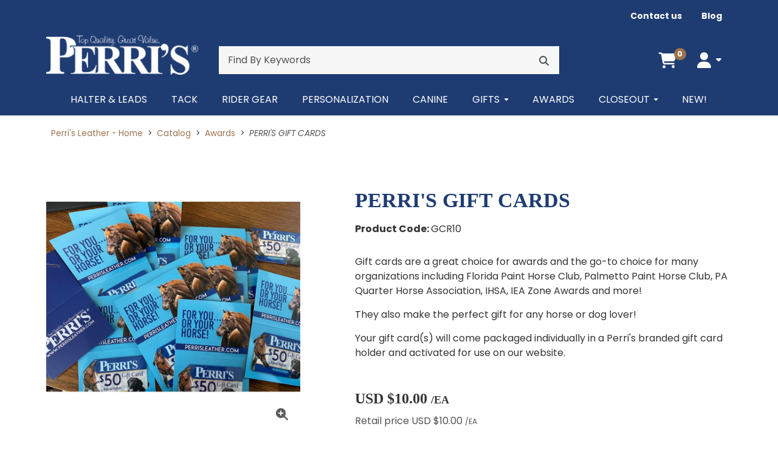

--- FILE ---
content_type: text/html; charset=utf-8
request_url: https://perrisleather.com/perri-s-gift-cards-gcr10-group
body_size: 21674
content:



<!DOCTYPE html>

<html class="root ejs-html" lang="en">

<head class="head ejs-head">
  <meta charset="UTF-8">
  <meta name="HandheldFriendly" content="True">
  <meta name="viewport" content="width=device-width, initial-scale=1, shrink-to-fit=no">
  <meta name="SKYPE_TOOLBAR" content="SKYPE_TOOLBAR_PARSER_COMPATIBLE" />

    <meta name="description" content="PERRI&#39;S GIFT CARDS" />
      <meta name="keywords" content="PERRI&#39;S GIFT CARDS" />
      <link rel="canonical" href="https://perrisleather.com/perri-s-gift-cards-gcr10" />
    
  <title>PERRI&#39;S GIFT CARDS</title>

  <link rel="shortcut icon" type="image/ico" href="/favicon.ico?fv=6BDFD97C906A6AAA0EB0D832A23C8963" />


  <link rel="stylesheet" type="text/css" href="https://ct1.addthis.com/static/r07/widget110.css">
<link rel="stylesheet" href="https://perrisleathercom-2.azureedge.net/content/cssinclude.bdl?id=474" />

  <script src="https://perrisleathercom-1.azureedge.net/scripts/jsinclude.bdl?id=515"></script>
<script src="https://perrisleathercom-1.azureedge.net/scripts/jsinclude.bdl?id=234"></script>


  <script>var _sCurrentLanguage="en";var _sDefaultLanguage="en-US";var _sCurrentLanguageFull="en-us";var _sServerDomain="perrisleather.com";var _sLangQueryName="lang";var _sCurrentLangQueryAndValue="lang=en-us"</script>

  

  <!-- Global site tag (gtag.js) - Google Analytics -->
<script async src="https://www.googletagmanager.com/gtag/js?id=UA-146590384-1"></script>
<script>
  window.dataLayer = window.dataLayer || [];
  function gtag(){dataLayer.push(arguments);}
  gtag('js', new Date());

  gtag('config', 'UA-146590384-1');
</script>
<meta name="facebook-domain-verification" content="khgdxopazp7va72fq6tozj45953vf2" />
<meta name="google-site-verification" content="q1EctNSG1SXohlfj1avGRtlXr-sceV-C1WxCRU698d0" />
<!-- Start Microsoft UET Code -->
<script>(function(w,d,t,r,u){var f,n,i;w[u]=w[u]||[],f=function(){var o={ti:"56365313"};o.q=w[u],w[u]=new UET(o),w[u].push("pageLoad")},n=d.createElement(t),n.src=r,n.async=1,n.onload=n.onreadystatechange=function(){var s=this.readyState;s&&s!=="loaded"&&s!=="complete"||(f(),n.onload=n.onreadystatechange=null)},i=d.getElementsByTagName(t)[0],i.parentNode.insertBefore(n,i)})(window,document,"script","//bat.bing.com/bat.js","uetq");</script>
<!-- End Microsoft UET Code -->

<link rel="preconnect" href="https://fonts.googleapis.com">
<link rel="preconnect" href="https://fonts.gstatic.com" crossorigin>
<link href="https://fonts.googleapis.com/css2?family=Poppins:ital,wght@0,100;0,200;0,300;0,400;0,500;0,600;0,700;0,800;0,900;1,100;1,200;1,300;1,400;1,500;1,600;1,700;1,800;1,900&display=swap" rel="stylesheet">

<script type="text/javascript">
    (function(c,l,a,r,i,t,y){
        c[a]=c[a]||function(){(c[a].q=c[a].q||[]).push(arguments)};
        t=l.createElement(r);t.async=1;t.src="https://www.clarity.ms/tag/"+i;
        y=l.getElementsByTagName(r)[0];y.parentNode.insertBefore(t,y);
    })(window, document, "clarity", "script", "t0z11zeoic");
</script>


  
<script>
  function PageHeadMetadata() { }


  $(document).ready(function () {
    var facebookPixelEnabled = false;
    var googleTagManagerEnabled = false;
    var googleTagManagerEnhancedEnabled = false;
    var gtmBuiltInEventsEnabled = false;
    var currencyCode = "";

       facebookPixelEnabled = true;
           googleTagManagerEnabled = true;

       googleTagManagerEnhancedEnabled = true;

       gtmBuiltInEventsEnabled = true;

    currencyCode = "USD";

    if (typeof TrackingEvent === 'function' && typeof TrackingEvent.init === 'function')
    {
      TrackingEvent.init(facebookPixelEnabled, googleTagManagerEnabled, googleTagManagerEnhancedEnabled, currencyCode, gtmBuiltInEventsEnabled);
    }




  });

  PageHeadMetadata.AsyncHtmlResponseHandler = function ($container, asyncSectionInfo) {
    // the async section container is a div, which cannot be added to the head tag. The resulting html is added to the body.
    // this handler is required to move the resulting html back to the head tag.
    $('head').append(asyncSectionInfo.Html);
    $container.remove();
  }

</script>

<meta property="og:type" content="website">

<meta property="og:url" content="https://perrisleather.com/perri-s-gift-cards-gcr10">
<meta property="og:title" content="PERRI&#39;S GIFT CARDS">
  <meta property="og:description" content="Gift cards are a great choice for awards and the go-to choice for many organizations including Florida Paint Horse Club, Palmetto Paint Horse Club, …">

  <meta property="og:image" content="https://perrisleather.com//img/product/IMG_2923-B.jpg?fv=40F8847818F7C89A28243C7D3E799A13">

  <meta property="og:locale" content="en_US">
<meta property="og:site_name" content="Perri&#39;s Leather and Metal Crafters">

<meta name="twitter:card" content="summary">

<meta name="twitter:url" content="https://perrisleather.com/perri-s-gift-cards-gcr10">
<meta name="twitter:title" content="PERRI&#39;S GIFT CARDS">
<meta name="twitter:description" content="Gift cards are a great choice for awards and the go-to choice for many organizations including Florida Paint Horse Club, Palmetto Paint Horse Club, …">

<meta name="twitter:image" content="https://perrisleather.com//img/product/IMG_2923-B.jpg?fv=40F8847818F7C89A28243C7D3E799A13">

<!-- Global Site Tag (gtag.js) - Google Analytics -->
  
  <script async src="https://www.googletagmanager.com/gtag/js?id=G-6TGMY7YB7E"></script>
  
<script>
  window.dataLayer = window.dataLayer || [];
  function gtag(){dataLayer.push(arguments);}
  gtag('js', new Date());

    
    gtag('config', 'G-6TGMY7YB7E');
    

</script>

<!-- Facebook Pixel Code -->
<script>
  !function (f, b, e, v, n, t, s) {
    if (f.fbq) return; n = f.fbq = function () {
      n.callMethod ?
      n.callMethod.apply(n, arguments) : n.queue.push(arguments)
    };
    if (!f._fbq) f._fbq = n; n.push = n; n.loaded = !0; n.version = '2.0';
    n.queue = []; t = b.createElement(e); t.async = !0;
    t.src = v; s = b.getElementsByTagName(e)[0];
    s.parentNode.insertBefore(t, s)
  }(window, document, 'script',
  'https://connect.facebook.net/en_US/fbevents.js');
  fbq('init', '513291066070319');
  fbq('track', 'PageView');
</script>
<noscript>
  <img height="1" width="1" style="display:none" 
       src="https://www.facebook.com/tr?id=513291066070319&ev=PageView&noscript=1"/>
</noscript>
<!-- End Facebook Pixel Code -->
  <meta name="ProductCode" content="GCR10" />

    <script type="application/ld+json">
    {
  "@context": "https://schema.org/",
  "@type": "Product",
  "name": "PERRI'S GIFT CARDS",
  "description": "Gift cards are a great choice for awards and the go-to choice for many organizations including Florida Paint Horse Club, Palmetto Paint Horse Club, &hellip;",
  "sku": "GCR10",
  "category": "Catalog/Awards/PERRI'S GIFT CARDS",
  "offers": {
    "@type": "Offer",
    "url": "https://perrisleather.com/perri-s-gift-cards-gcr10",
    "price": "10.00",
    "priceCurrency": "USD",
    "availability": "https://schema.org/InStock"
  },
  "image": [
    "https://perrisleather.com//img/product/IMG_2923-Z.jpg"
  ]
}
    </script>



  <script>
    var lblClosingSession = 'Closing your session. Please wait.';

    $(document).ready(function () {
      EcomUtils.init();
      ImageEcom.init();

      ShoppingCart.init();
      ShoppingCartSummary.init();

      MainMenu.init();

      Button.initButtonLink();

      Form.initShowPassword();
      Form.initOpenCalendar();
      Form.initCountryStateSelector();

      //	InitFloatingLabels has to be called after any flexbox dropdown is initialised
      Form.initFloatingLabels();
    });
  </script>
<meta name="generator" content="k-eCommerce" />
</head>

<body class="site-body  Ecom-ProductPage EcomTProductPage EcomLLayoutEcomV2 ejs-body"
      data-customer-service-mode="False"
      data-customer-service-mode-impersonated="False"
      data-user-logged-in="False">
  
  <input type="hidden" id="hdnPageTitle" value="PERRI&#39;S GIFT CARDS" />
  

  <!-- PAGE LOADER OVERLAY: START -->
  <div class="page-loader">
    <div class="page-loader__container">
      <div class="page-loader__left"></div>
      <div class="page-loader__right"></div>
    </div>
  </div>
  <!-- PAGE LOADER OVERLAY: END -->

  <div class="widget" data-type="layout" data-index="1">
    

  </div>

  <!-- HEADER: START -->
  <div class="widget" data-type="layout" data-index="2">
    
  <script>
    
    ShoppingCart.activeCartCookieName = "activecart";
    ShoppingCart.currentActiveCart = "shopping";
  </script>



<script>
  ShoppingCartSummary.isCartEnabled = ("True" === "True"); // value from IsShoppingCartVisible is a string and we convert to bool by comparing with "True"
  ShoppingCartSummary.isQuoteEnabled = ("False" === "True"); // value from IsQuoteCartVisible is a string and we convert to bool by comparing with "True"

  Search.searchAsYouTypeEnabled = true;
  Search.searchAsYouTypeSuggestMinimumSize = 3;

  $(document).ready(function () {
    Header.widgetUniqueCode = "ZFJwScbtCQpUNOo6iHixfSaNiqBBf1TT0N22HFg8UiV15khqA0qCRAFHUv7qxnOj";

    Header.init(Search.searchAsYouTypeEnabled, Search.searchAsYouTypeSuggestMinimumSize,
      "product", "products", "ecomwgtheaderv2",
      "We have successfully updated your cart.&lt;/br&gt;&lt;a style=&#39;text-decoration: underline;&#39; href=&#39;/my-shopping-cart&#39;&gt;Click here to see your cart.&lt;/a&gt;");
    Menu.init();

    
  });
</script>

<header class="site-header">
  <a class="button button--secondary button--visible-on-tab button--auto btn btn-secondary" href="#ejs-main-section">
    <span class="icon fas fa-forward" aria-hidden="true"></span><span class="button__text">Skip to Main Content</span>
  </a>
  

  <div class="section">
    <div class="section__container container-fluid">
     
      <div class="section__wrapper section__wrapper--main row gx-1 mb-1">
        
        <div class="section__inner col-5 col-md-3 d-flex align-items-center mt-md-2 mb-md-2">



  <div class="logo ">
    <a class="logo__link d-block" href="/" aria-label="Perri&#39;s Leather and Metal Crafters">
      <figure class="logo__figure figure">
        <img class="logo__image image img-fluid"
             srcset="/medias/logo/logo-xsmall.png?fv=8FECF90478D58D0E7E456C86A36FB055 70w, /medias/logo/logo-small.png?fv=467FBAE8B9EBF5F2D90D96845AAC4F9C 170w, /medias/logo/logo-medium.png?fv=EB068D775F6824CA6FCC647A07F491B2 254w"
             sizes="(max-width: 400px) 50vw,
              (max-width: 768px) 40vw,
              (max-width: 1200px) 30vw,
              20vw"
             src="[data-uri]"
             width="254"
             height="66"
             alt="" />
          <figcaption class="logo__title figure__caption figure__caption--visually-hidden visually-hidden">Perri&#39;s Leather and Metal Crafters</figcaption>
      </figure>
      <span class="logo__text logo__text--visually-hidden visually-hidden">Perri&#39;s Leather and Metal Crafters</span>
    </a>
  </div>

        </div>
        

        
        <div class="section__inner col col-md-9 d-flex align-items-center justify-content-end d-md-flex d-lg-block">
          
          <div class="section__wrapper section__wrapper--top-navigation row gx-1 mb-md-3 d-none d-lg-flex">
            <div class="section__inner col d-flex align-items-center justify-content-end">



<ul class="menu menu--level1 menu--header-nav justify-content-end align-items-center nav ">
        <li class="menu__item menu__item--cms nav-item">
          <a class="menu__link nav-link" href="/contact-us"  >Contact us</a>
        </li>
        <li class="menu__item menu__item--cms nav-item">
          <a class="menu__link nav-link" href="/blog"  >Blog</a>
        </li>
      

<!-- Widgets PageLanguageSelector: START -->
<!-- Widgets PageLanguageSelector: END -->

</ul>



            </div>
          </div>
          
          <div class="section__wrapper section__wrapper--search row gx-1 mb-md-1 align-items-center justify-content-between">
            
                <div class="section__inner col-8">
                  <div class="section__wrapper is-desktop gx-1 row mb-1 d-none d-lg-flex">
                    <div class="section__inner col">
                      


<script>
  $(document).ready(function () {
    EcomUtils.initTooltip();
  });
</script>

<div class="search">

  <form class="search__form form ejs-quicksearch" role="search" aria-label="Desktop main search." action="/products-search" method="get" id="w_d_header_search_form" onsubmit="SearchAsType.PreventAjaxCall();" novalidate="novalidate">
    <fieldset class="fieldset">
      <legend class="fieldset__legend fieldset__legend--visually-hidden visually-hidden">Keyword Search</legend>
      <div class="form__wrapper row gx-0 gy-1 align-items-center justify-content-end">
        <div class="search__input form__inner col">
          <div class="form__form-group">

            <label class="form__label form-label" for="w_d_header_search_txtSearch">Find By Keywords</label>
            <input class="form__input form-control ejs-form-search-input" type="search" name="qs" id="w_d_header_search_txtSearch" data-classname="ejs-form-search-input" placeholder="Find By Keywords" autocomplete="off" maxlength="100">
          </div>
        </div>
        <div class="search__submit form__inner col-auto">
          <button class="search__button button button--secondary button--auto btn btn-secondary ejs-search-submit" type="submit" aria-label="Search" title="Search" data-bs-toggle="tooltip">
            <span class="icon fas fa-search" aria-hidden="true"></span>
          </button>
        </div>

<div class="search__advanced-search form__inner col-12">
    <a class="search__link" href="/advanced-search">Advanced Search</a>
</div>
      </div>
    </fieldset>
  </form>
</div>

                      
                    </div>

                  </div>
                </div>

            <div class="section__inner col">
              <div class="section__wrapper row justify-content-end gx-0">
                                  <div class="section__inner col-auto">
                    
                      <div class="button-group button-group--cart btn-group ejs-cart-group" role="group" aria-label="View shopping cart summary with nested preview." style="">



<script>
  Header.ariaLblShoppingCartOpen = "It contains {0} {1}.";
  Header.ariaLblShoppingCartContains = "It contains {0} {1}.";
  Header.ariaLblShoppingCartProduct = "product";
  Header.ariaLblShoppingCartProducts = "products";
  Header.ariaLblShoppingCartEmpty = "It is currently empty.";
</script>

<button class="button button--link button--dropdown btn btn-link ejs-cart-summary-button is-closed" aria-controls="shopping-cart-popup" aria-haspopup="true" aria-expanded="false" type="button" aria-label="Open your shopping cart preview. It is currently empty." data-opened-aria-label="Close your shopping cart preview." data-closed-aria-label="Open your shopping cart preview. It is currently empty.">
  <span class="button__text cart is-empty" aria-hidden="true">
    <span class="icon fas fa-shopping-cart" aria-hidden="true"></span><span class="cart__quantity cart__text ejs-cart-products-qty">0</span>
      <span class="cart__total price d-none d-md-inline-block">
        <span class="price__label price__label--visually-hidden visually-hidden">Shopping Cart Subtotal Amount</span>
        <span class="price__amount ejs-cart-products-total">USD $0.00</span>
      </span>
  </span>
</button>
<input class="form__input ejs-qty-added-by-coupon" type="hidden" value="0" />
<div class="panel panel--cart-summary-dropdown offcanvas offcanvas-end ejs-cart-summary-dropdown is-closed" tabindex="-1" aria-labelledby="cart-summary-title" id="shopping-cart-popup">
  <article class="cart-summary ejs-cart-summary" data-current-quantity="0" aria-label="My Cart (0)">
    <div class="card card--cart-summary h-100">
      <div class="card__header card-header">
        <div class="card__wrapper row align-items-center mb-1">
          <div class="card__inner col">
            <h3 class="cart-summary__title card__title">
              <span class="card__text" id="cart-summary-title">My Cart</span>
              <span class="cart-summary__quantity ejs-cart-products-qty">0</span>
            </h3>
          </div>
            <div class="card__inner col-auto">
<a class="button button--link button--auto btn btn-link" href="/order-express" data-bs-toggle="tooltip" title="Quick Order">
    <span class="icon fas fa-stopwatch" aria-hidden="true"></span><span class="button__text button__text--visually-hidden visually-hidden">Quick Order</span>
</a>
            </div>
          <div class="card__inner col-auto">
            <button class="button button--auto button--link button--close btn btn-link ejs-cart-summary-close-button" type="button" aria-label="Close your shopping cart preview.">
              <span class="icon fas fa-times" aria-hidden="true"></span>
            </button>
          </div>
        </div>
      </div>
      <div class="cart-summary__body panel panel--cart-summary ejs-cart-summary-content" id="shoppingCartPopupContent" data-widget-code="EcomWGTShoppingCartSummary"></div>
    </div>
  </article>
</div>

                      </div>
                                      </div>
                <div class="section__inner col-auto">

<div class="my-account">
  <div class="button-group button-group--my-account btn-group" role="group" aria-label="Button group with nested dropdown.">

    <button class="button-group__button button button--link button--dropdown-toggle btn btn-link dropdown-toggle " data-bs-toggle="dropdown" aria-haspopup="true" aria-expanded="false" type="button" aria-label="My Account">
      <span class="icon fas fa-user" aria-hidden="true"></span><span class="button__text d-none d-md-inline">My Account</span>
    </button>
    <div class="button-group__dropdown dropdown-menu dropdown-menu-right">
        <a class="button-group__button button button--login button--dropdown btn dropdown-item" href="/user-login">
          <span class="icon fas fa-lock" aria-hidden="true"></span><span class="button__text">Sign In</span>
        </a>
      <div class="button-group__divider dropdown-divider my-0" role="separator"></div>

      <a class="button-group__button button button--my-account button--dropdown btn dropdown-item" href="/my-account">
        <span class="icon fas fa-user" aria-hidden="true"></span><span class="button__text">My Account</span>
      </a>

        <a class="button-group__button button button--cart button--dropdown btn dropdown-item" href="/my-shopping-cart">
          <span class="icon fas fa-shopping-cart" aria-hidden="true"></span><span class="button__text">My Cart</span>
        </a>
                        
      <a class="button-group__button button button--contact button--dropdown btn dropdown-item" href="/ecom/questions">
        <span class="icon fas fa-question" aria-hidden="true"></span><span class="button__text">Customer Service</span>
      </a>

    </div>
  </div>
</div>
                </div>
              </div>
              
            </div>

            
          </div>
        </div>
        <div class="section__wrapper section__wrapper--search is-mobile row flex-fill gx-1 mb-1 d-lg-none">
          
          <div class="section__inner col-auto d-flex align-items-center mb-md-1 pe-0">
            <div class="menu-toggler ejs-menu-toggler">
              <button class="menu-toggler__button button btn collapsed ejs-menu-toggler-button" type="button" title="Toggle the main menu navigation." aria-label="Toggle the main menu navigation." aria-expanded="false">
                <span class="menu-toggler__bars">
                  <span class="menu-toggler__bar menu-toggler__bar--top"></span>
                  <span class="menu-toggler__bar menu-toggler__bar--middle"></span>
                  <span class="menu-toggler__bar menu-toggler__bar--bottom"></span>
                </span>
                <span class="menu-toggler__text menu-toggler__text--visually-hidden visually-hidden">Menu</span>
              </button>
            </div>
          </div>
          
            <div class="section__inner col">
              


<script>
  $(document).ready(function () {
    EcomUtils.initTooltip();
  });
</script>

<div class="search">

  <form class="search__form form ejs-quicksearch" role="search" aria-label="Mobile main search." action="/products-search" method="get" id="w_m_header_search_form" onsubmit="SearchAsType.PreventAjaxCall();" novalidate="novalidate">
    <fieldset class="fieldset">
      <legend class="fieldset__legend fieldset__legend--visually-hidden visually-hidden">Keyword Search</legend>
      <div class="form__wrapper row gx-0 gy-1 align-items-center justify-content-end">
        <div class="search__input form__inner col">
          <div class="form__form-group">

            <label class="form__label form-label" for="w_m_header_search_txtSearch">Find By Keywords</label>
            <input class="form__input form-control ejs-form-search-input" type="search" name="qs" id="w_m_header_search_txtSearch" data-classname="ejs-form-search-input" placeholder="Find By Keywords" autocomplete="off" maxlength="100">
          </div>
        </div>
        <div class="search__submit form__inner col-auto">
          <button class="search__button button button--secondary button--auto btn btn-secondary ejs-search-submit" type="submit" aria-label="Search" title="Search" data-bs-toggle="tooltip">
            <span class="icon fas fa-search" aria-hidden="true"></span>
          </button>
        </div>

<div class="search__advanced-search form__inner col-12">
    <a class="search__link" href="/advanced-search">Advanced Search</a>
</div>
      </div>
    </fieldset>
  </form>
</div>

              
            </div>
        </div>
      </div>
    </div>
  </div>

  





<div class="main-menu main-menu--sidenav main-menu--translate ejs-fixed-nav">
  <div class="main-menu__container container-fluid">
    <nav class="main-menu__bar navbar navbar-expand-lg d-flex justify-content-between" aria-label="Main navigation.">
      <div class="main-menu__header d-flex d-lg-none align-items-center justify-content-between ps-2">



  <div class="logo ">
    <a class="logo__link d-block" href="/" aria-label="Perri&#39;s Leather and Metal Crafters">
      <figure class="logo__figure figure">
        <img class="logo__image image img-fluid"
             srcset="/medias/logo/logo-xsmall.png?fv=8FECF90478D58D0E7E456C86A36FB055 70w, /medias/logo/logo-small.png?fv=467FBAE8B9EBF5F2D90D96845AAC4F9C 170w, /medias/logo/logo-medium.png?fv=EB068D775F6824CA6FCC647A07F491B2 254w"
             sizes="(max-width: 400px) 50vw,
              (max-width: 768px) 40vw,
              (max-width: 1200px) 30vw,
              20vw"
             src="[data-uri]"
             width="254"
             height="66"
             alt="" />
          <figcaption class="logo__title figure__caption figure__caption--visually-hidden visually-hidden">Perri&#39;s Leather and Metal Crafters</figcaption>
      </figure>
      <span class="logo__text logo__text--visually-hidden visually-hidden">Perri&#39;s Leather and Metal Crafters</span>
    </a>
  </div>


        <button class="button button--auto button--link button--close btn btn-link ms-2 ejs-main-menu-close-button" type="button" title="Close main navigation." aria-label="Close main navigation.">
          <span class="icon fas fa-times" aria-hidden="true"></span>
        </button>
      </div>

      
      <div class="main-menu__logo navbar-brand ps-2">



  <div class="logo logo--sticky">
    <a class="logo__link d-block" href="/" aria-label="Perri&#39;s Leather and Metal Crafters">
      <figure class="logo__figure figure">
        <img class="logo__image image img-fluid"
             srcset="/medias/logo/sticky/sticky-logo-xsmall.png?fv=8FECF90478D58D0E7E456C86A36FB055 70w, /medias/logo/sticky/sticky-logo-small.png?fv=467FBAE8B9EBF5F2D90D96845AAC4F9C 170w, /medias/logo/sticky/sticky-logo-large.png?fv=EB068D775F6824CA6FCC647A07F491B2 254w"
             sizes="(max-width: 400px) 50vw,
              (max-width: 768px) 40vw,
              (max-width: 1200px) 30vw,
              20vw"
             src="[data-uri]"
             width="254"
             height="66"
             alt="" />
          <figcaption class="logo__title figure__caption figure__caption--visually-hidden visually-hidden">Perri&#39;s Leather and Metal Crafters</figcaption>
      </figure>
      <span class="logo__text logo__text--visually-hidden visually-hidden">Perri&#39;s Leather and Metal Crafters</span>
    </a>
  </div>

      </div>
      

      
        <ul class="main-menu__navigation menu menu--main-menu menu--level1 navbar-nav flex-fill ejs-menu-lvl1">
                    <li class="menu__item menu__item--lvl1 nav-item ejs-submenu-lvl1-item">
                      <a class="menu__link menu__link--lvl1 nav-link " href="/halters-leads" >Halter &amp; Leads</a>
                    </li>
                    <li class="menu__item menu__item--lvl1 nav-item ejs-submenu-lvl1-item">
                      <a class="menu__link menu__link--lvl1 nav-link " href="/tack" >Tack</a>
                    </li>
                    <li class="menu__item menu__item--lvl1 nav-item ejs-submenu-lvl1-item">
                      <a class="menu__link menu__link--lvl1 nav-link " href="/rider-gear" >Rider Gear</a>
                    </li>
                    <li class="menu__item menu__item--lvl1 nav-item ejs-submenu-lvl1-item">
                      <a class="menu__link menu__link--lvl1 nav-link " href="/personalization" >Personalization</a>
                    </li>
                    <li class="menu__item menu__item--lvl1 nav-item ejs-submenu-lvl1-item">
                      <a class="menu__link menu__link--lvl1 nav-link " href="/canine-1" >Canine</a>
                    </li>
                  <li class="menu__item menu__item--lvl1 menu__item--dropdown menu__item--simple nav-item dropdown ejs-submenu-lvl1-item">
                    <button class="menu__link menu__link--lvl1 menu__link--dropdown nav-link dropdown-toggle position-relative ejs-submenu-lvl1-toggle " data-bs-toggle="dropdown" aria-haspopup="true" aria-expanded="false" type="button">Gifts</button>

                      <ul class="menu menu--dropdown menu--level2 menu--simple dropdown-menu p-0 ejs-submenu-lvl2">
                        <li class="menu__item menu__item--lvl2 menu__item--back nav-item d-lg-none ejs-submenu-lvl2-item">
                          <button class="menu__link menu__link--lvl2 menu__link--no-decoration nav-link ejs-submenu-lvl2-back" type="button">
                            <span class="icon fas fa-arrow-left" aria-hidden="true"></span><span class="menu__text">Back</span>
                          </button>
                        </li>
                        <li class="menu__divider nav-item dropdown-divider d-lg-none" role="presentation"></li>
                        <li class="menu__item menu__item--lvl2 menu__item--header nav-item d-lg-none ejs-submenu-lvl2-item">
                          <h4 class="menu__title dropdown-header">Gifts</h4>
                        </li>
                              <li class="menu__item menu__item--lvl2 nav-item ejs-submenu-lvl2-item">
                                <a class="menu__link menu__link--lvl2 nav-link " href="/ecom/categorypage/8899430b-c8cc-4596-a3d8-6dc2b412499c" >Jewelry</a>
                              </li>
                              <li class="menu__item menu__item--lvl2 nav-item ejs-submenu-lvl2-item">
                                <a class="menu__link menu__link--lvl2 nav-link " href="/keychains-1" >Keychains</a>
                              </li>
                              <li class="menu__item menu__item--lvl2 nav-item ejs-submenu-lvl2-item">
                                <a class="menu__link menu__link--lvl2 nav-link " href="/champions-bag-collection" >Champions Bag Collection</a>
                              </li>
                              <li class="menu__item menu__item--lvl2 nav-item ejs-submenu-lvl2-item">
                                <a class="menu__link menu__link--lvl2 nav-link " href="/classic-bag-collection" >Classic Bag Collection</a>
                              </li>
                              <li class="menu__item menu__item--lvl2 nav-item ejs-submenu-lvl2-item">
                                <a class="menu__link menu__link--lvl2 nav-link " href="/heritage-bag-collection" >Heritage Bag Collection</a>
                              </li>
                      </ul>
                  </li>
                    <li class="menu__item menu__item--lvl1 nav-item ejs-submenu-lvl1-item">
                      <a class="menu__link menu__link--lvl1 nav-link " href="/awards" >Awards</a>
                    </li>
                  <li class="menu__item menu__item--lvl1 menu__item--dropdown menu__item--flyout nav-item dropdown ejs-submenu-lvl1-item">
                    <button class="menu__link menu__link--lvl1 menu__link--dropdown nav-link dropdown-toggle position-relative ejs-submenu-lvl1-toggle " data-bs-toggle="dropdown" aria-haspopup="true" aria-expanded="false" type="button">Closeout</button>
                    <div class="menu menu--flyout menu--dropdown dropdown-menu p-0 m-0 ejs-menu-flyout">
                      <div class="menu__wrapper gx-0 row">
                        
                        <div class="menu__inner menu__inner--flyout-left col-auto">
                          <ul class="menu menu--level2 list-unstyled ejs-submenu-lvl2">
                            <li class="menu__item menu__item--lvl2 menu__item--back nav-item d-lg-none ejs-submenu-lvl2-item">
                              <button class="menu__link menu__link--lvl2 menu__link--no-decoration nav-link ejs-submenu-lvl2-back" type="button">
                                <span class="icon fas fa-arrow-left" aria-hidden="true"></span><span class="menu__text">Back</span>
                              </button>
                            </li>
                            <li class="menu__divider nav-item dropdown-divider d-lg-none" role="presentation"></li>
                            <li class="menu__item menu__item--lvl2 menu__item--header nav-item d-lg-none ejs-submenu-lvl2-item">
                              <h4 class="menu__title dropdown-header">Closeout</h4>
                            </li>
                                <li class="menu__item menu__item--lvl2 nav-item ejs-submenu-lvl2-item">
                                  <a class="menu__link menu__link--lvl2 nav-link " href="/equine-closeout"  data-category-code="Equine Closeout">Equine Closeout</a>
                                </li>
                                <li class="menu__item menu__item--lvl2 nav-item ejs-submenu-lvl2-item">
                                  <a class="menu__link menu__link--lvl2 nav-link " href="/canine-closeout"  data-category-code="Canine Closeouts">Canine Closeout</a>
                                </li>
                                <li class="menu__item menu__item--lvl2 nav-item ejs-submenu-lvl2-item">
                                  <a class="menu__link menu__link--lvl2 nav-link " href="/for-the-barn-closeout"  data-category-code="Closeouts for the Barn">For the Barn: Closeout</a>
                                </li>
                                <li class="menu__item menu__item--lvl2 nav-item ejs-submenu-lvl2-item">
                                  <a class="menu__link menu__link--lvl2 nav-link " href="/for-the-rider-closeout"  data-category-code="Closeouts for the Rider">For the Rider: Closeout</a>
                                </li>
                          </ul>
                        </div>
                        

                        
                        
                      </div>
                    </div>
                  </li>
                    <li class="menu__item menu__item--lvl1 nav-item ejs-submenu-lvl1-item">
                      <a class="menu__link menu__link--lvl1 nav-link " href="/new-products" >New!</a>
                    </li>
                      <li class="menu__divider nav-item dropdown-divider d-lg-none" role="presentation"></li>
                <li class="menu__item menu__item--lvl1 menu__item--cms nav-item d-lg-none ejs-submenu-lvl1-item">
                  <a class="menu__link menu__link--lvl1 nav-link" href="/contact-us"  >Contact us</a>
                </li>
                <li class="menu__item menu__item--lvl1 menu__item--cms nav-item d-lg-none ejs-submenu-lvl1-item">
                  <a class="menu__link menu__link--lvl1 nav-link" href="/blog"  >Blog</a>
                </li>
          
                            </ul>
      


<div class="main-menu__toolbar toolbar">
  <div class="toolbar__wrapper row align-items-center justify-content-end g-1">
    
      <div class="toolbar__inner toolbar__inner--menu-search col-auto">
  <div class="button-group button-group--search btn-group ejs-main-menu-search" role="group" aria-label="Search box">
    <button class="button-group__button button button--link button--dropdown btn btn-link dropdown-toggle ejs-main-menu-search-button" data-bs-toggle="dropdown" aria-haspopup="true" aria-expanded="false" type="button" aria-label="Open Search Box">
        <span class="icon fas fa-search" aria-hidden="true"></span>
    </button>
    <div class="button-group__dropdown button-group__dropdown--bs-reset dropdown-menu dropdown-menu-right ejs-main-menu-search-panel">


<script>
  $(document).ready(function () {
    EcomUtils.initTooltip();
  });
</script>

<div class="search">

  <form class="search__form form ejs-quicksearch" role="search" aria-label="We&#39;re displaying the main navigation search in fix mode." action="/products-search" method="get" id="w_d_menusearch_search_form" onsubmit="SearchAsType.PreventAjaxCall();" novalidate="novalidate">
    <fieldset class="fieldset">
      <legend class="fieldset__legend fieldset__legend--visually-hidden visually-hidden">Keyword Search</legend>
      <div class="form__wrapper row gx-0 gy-1 align-items-center justify-content-end">
        <div class="search__input form__inner col">
          <div class="form__form-group">

            <label class="form__label form-label" for="w_d_menusearch_search_txtSearch">Find By Keywords</label>
            <input class="form__input form-control ejs-form-search-input" type="search" name="qs" id="w_d_menusearch_search_txtSearch" data-classname="ejs-form-search-input" placeholder="Find By Keywords" autocomplete="off" maxlength="100">
          </div>
        </div>
        <div class="search__submit form__inner col-auto">
          <button class="search__button button button--secondary button--auto btn btn-secondary ejs-search-submit" type="submit" aria-label="Search" title="Search" data-bs-toggle="tooltip">
            <span class="icon fas fa-search" aria-hidden="true"></span>
          </button>
        </div>

<div class="search__advanced-search form__inner col-12">
    <a class="search__link" href="/advanced-search">Advanced Search</a>
</div>
      </div>
    </fieldset>
  </form>
</div>

    </div>
  </div>

      </div>
          <div class="toolbar__inner col-auto">
        <div class="cart">
            <div class="button-group button-group--cart btn-group ejs-cart-group" role="group" aria-label="View shopping cart summary with nested preview." style="">



<script>
  Header.ariaLblShoppingCartOpen = "It contains {0} {1}.";
  Header.ariaLblShoppingCartContains = "It contains {0} {1}.";
  Header.ariaLblShoppingCartProduct = "product";
  Header.ariaLblShoppingCartProducts = "products";
  Header.ariaLblShoppingCartEmpty = "It is currently empty.";
</script>

<button class="button button--link button--dropdown btn btn-link ejs-cart-summary-button is-closed" aria-controls="shopping-cart-popup" aria-haspopup="true" aria-expanded="false" type="button" aria-label="Open your shopping cart preview. It is currently empty." data-opened-aria-label="Close your shopping cart preview." data-closed-aria-label="Open your shopping cart preview. It is currently empty.">
  <span class="button__text cart is-empty" aria-hidden="true">
    <span class="icon fas fa-shopping-cart" aria-hidden="true"></span><span class="cart__quantity cart__text ejs-cart-products-qty">0</span>
      <span class="cart__total price d-none d-md-inline-block">
        <span class="price__label price__label--visually-hidden visually-hidden">Shopping Cart Subtotal Amount</span>
        <span class="price__amount ejs-cart-products-total">USD $0.00</span>
      </span>
  </span>
</button>
<input class="form__input ejs-qty-added-by-coupon" type="hidden" value="0" />
            </div>
                  </div>
      </div>
  </div>
</div>

      

      
    </nav>
  </div>
</div>


  
</header>

  </div>
  <!-- HEADER: END -->
  <!-- MAIN : START -->
  <!-- ID must be used accordingly with the 'Skip to main' link for accessibility -->
  <main class="site-main ejs-main-section" id="ejs-main-section">
    


<div class="section section--product-detail mb-3" data-type="section" data-index="1">
  <div class="section__container container-fluid">
    
    <div class="section__wrapper row mb-3">
      <div class="section__inner col widget" data-type="view" data-index="1">
        


<script>if (typeof TrackingEvent === 'function' && typeof TrackingEvent.addProductData === 'function'){TrackingEvent.addProductData('30bf2c1f-86a9-401a-b3f7-0563b78bd1e0', {"Id":"30bf2c1f-86a9-401a-b3f7-0563b78bd1e0","Code":"GCR10","Title":"PERRI'S GIFT CARDS","Category":"Awards","Brand":"","Configurations":"$10","Price":10.00,"PriceForMinQuantity":10.00,"Quantity":1.0,"ListPosition":1,"Currency":"USD"});}</script>

<!-- Widget Unique Code used for calls to the Model from the controller  -->
<input class="form__input" id="WidgetUniqueCode" name="WidgetUniqueCode" type="hidden" value="SdWlppw1TpFAaFHqsHbZSljudKMF2H2XHmugGZWI/xH/yhJCH3IF1PVRdC0BeOoZ" />
<input class="form__input" id="CategoryId" name="CategoryId" type="hidden" value="0fa3a65b-a2cc-4ab0-af35-22c813393b13" />
<input class="form__input" id="ProductCode" name="ProductCode" type="hidden" value="GCR10" />
<input class="form__input" id="PromotionFromId" name="PromotionFromId" type="hidden" value="-1" />
<script>
  $(document).ready(function () {
    ProductPage.data.navAriaLabelLeft = "Scroll the image gallery to the left.";
    ProductPage.data.navAriaLabelRight = "Scroll the image gallery to the right.";
    ProductPage.init(true, 0);



    $(document).trigger("ProductPageDisplay", ["30bf2c1f-86a9-401a-b3f7-0563b78bd1e0"]);
  });
</script>



<div class="section__wrapper row mb-3 ejs-category-info ejs-category-listing">
  <div class="section__inner col ejs-breadcrumps">
    <nav class='breadcrumb-nav'  aria-label="Breadcrumbs PERRI&#39;S GIFT CARDS"><ol class='breadcrumb'><li class='breadcrumb__item breadcrumb-item ' ><a class='breadcrumb__link' href='/'>Perri's Leather - Home</a></li><li class='breadcrumb__item breadcrumb-item ' ><a class='breadcrumb__link' href='/catalog'>Catalog</a></li><li class='breadcrumb__item breadcrumb-item ' ><a class='breadcrumb__link' href='/awards'>Awards</a></li><li class='breadcrumb__item breadcrumb-item is-active active' aria-current='page'>PERRI'S GIFT CARDS</li></ol></nav>

  </div>
</div>



<div class="section__wrapper row mb-3">
  <div class="section__inner col">
    <div class="product-display product-display--detailview">
      <div class="product-details">
        <div class="product  ejs-product-detail">
          <div class="product-details__wrapper row gx-3 gx-lg-4 gx-xl-5 mb-3">
            <div class="product-details__inner col-12 col-md-6 col-lg-5 mb-3 mb-md-0">
              
              <figure class="figure mb-2">



<div class="product__tags">
  <div class="product__wrapper row g-1 justify-content-end align-items-center">
    

      </div>
</div>





<img class="product__image image image--lazy-loading img-fluid ejs-lazy-loading ejs-init-sizeperviewports ejs-save-scroll-position ejs-gallery-main-image"
  srcset="/img/product/IMG_2923-Z.jpg?fv=C24F6C52D560417DD9E7BDE8F6E92B9E 900w,    /img/product/IMG_2923-B.jpg?fv=40F8847818F7C89A28243C7D3E799A13 400w,
    /img/product/IMG_2923.jpg?fv=DA6C6A931672BF5CD26E8429359783CE 300w,
    /img/product/IMG_2923-T.jpg?fv=E4362B07C3901A5690679E3871598A52 150w,
    /img/product/IMG_2923-X.jpg?fv=CB1016848483B60046CC095148B34B9B 55w"
  data-srcset="
/img/product/IMG_2923-Z.jpg?fv=C24F6C52D560417DD9E7BDE8F6E92B9E 900w,  /img/product/IMG_2923-B.jpg?fv=40F8847818F7C89A28243C7D3E799A13 400w,
  /img/product/IMG_2923.jpg?fv=DA6C6A931672BF5CD26E8429359783CE 300w,
  /img/product/IMG_2923-T.jpg?fv=E4362B07C3901A5690679E3871598A52 150w,
  /img/product/IMG_2923-X.jpg?fv=CB1016848483B60046CC095148B34B9B 55w"
  data-responsive-sizes="(max-width: xMDx) 100vw, (max-width: xLGx) 50vw, 40vw"
      
      data-zoom-image="/img/product/IMG_2923-Z.jpg?fv=C24F6C52D560417DD9E7BDE8F6E92B9E"
      data-zoom-enabled="True"
    
  data-product-url="/ecom/productpage/30bf2c1f-86a9-401a-b3f7-0563b78bd1e0"
  data-alt="PERRI&#39;S GIFT CARDS"
  width="400"
  height="400"
  data-src="https://perrisleathercom-2.azureedge.net/img/product/IMG_2923-B.jpg?fv=40F8847818F7C89A28243C7D3E799A13"
  src="[data-uri]"
  alt=""
  loading="eager" />

                <figcaption class="figure__caption figure__caption--visually-hidden visually-hidden">PERRI'S GIFT CARDS</figcaption>
              </figure>
              

              
                <div class="product-details__zoom text-center mb-2 ejs-product-zoom-info">
                  <span class="product-details__text d-none d-lg-block">Mouse over the image to zoom.</span>
                  <span class="product-details__text d-lg-none">Double-tap and hold to zoom.</span>
                </div>
                              <div class="product-details__enlarge text-center d-none d-md-block mb-2 ejs-product-enlarge-info">



<button class="button button--link button--auto btn btn-link ejs-product-enlarge" type="button" data-bs-toggle="modal" data-bs-target="#modalEnlargeProductImage" aria-label="Click here to enlarge the current product picture.">
  <!-- keep on a single line to remove whitespace between icon and text -->
  <span class="icon fas fa-expand" aria-hidden="true"></span><span class="button__text">Click to Enlarge</span>
</button>
<div class="modal fade modal--enlarge-product-image ejs-product-enlarge-modal" id="modalEnlargeProductImage" aria-labelledby="modalEnlargeProductImageTitle" tabindex="-1" role="dialog" aria-hidden="true">
  <div class="modal__dialog modal-dialog modal-dialog-centered modal-lg modal-fullscreen" role="document">
    <div class="modal__content modal-content">
      <div class="modal__header modal-header">
        <span class="modal__title modal-title" id="modalEnlargeProductImageTitle">PERRI&#39;S GIFT CARDS</span>
        <button class="modal__close button button--link button--auto button--close btn btn-link ejs-title-tooltip" type="button" title="Close" aria-label="Close" data-bs-dismiss="modal" data-bs-toggle="tooltip">
            <span class="icon fas fa-times" aria-hidden="true"></span>
        </button>
      </div>
      <div class="modal__body modal-body">
          <figure class="figure text-center d-block mb-2">
            <img class="image image--slider image--lazy-loading img-fluid ejs-lazy-loading ejs-init-sizeperviewports"
                  data-srcset="
/img/product/IMG_2923-Z.jpg?fv=C24F6C52D560417DD9E7BDE8F6E92B9E 900w,                    /img/product/IMG_2923-B.jpg?fv=40F8847818F7C89A28243C7D3E799A13 400w,
                    /img/product/IMG_2923.jpg?fv=DA6C6A931672BF5CD26E8429359783CE 300w,
                    /img/product/IMG_2923-T.jpg?fv=E4362B07C3901A5690679E3871598A52 150w,
                    /img/product/IMG_2923-X.jpg?fv=CB1016848483B60046CC095148B34B9B 55w"
                  data-responsive-sizes="(max-width: xMDx) 50vw, 50vw"
                  data-src="https://perrisleathercom-2.azureedge.net/img/product/IMG_2923-B.jpg?fv=40F8847818F7C89A28243C7D3E799A13"
                  data-alt="PERRI&#39;S GIFT CARDS" 
                  width="400"
                  height="400"
                  src="[data-uri]"
                  alt="" 
                  loading="lazy"/>
            <figcaption class="figure__caption figure__caption--visually-hidden visually-hidden">PERRI&#39;S GIFT CARDS</figcaption>
          </figure>
      </div>
      <div class="modal__footer modal-footer align-items-center justify-content-between">
        <span class="modal__text ejs-enlarge-picture-count"></span>
        <button class="button button--secondary button--md-auto button--close btn btn-secondary" type="button" data-bs-dismiss="modal">
          <span class="icon fas fa-times" aria-hidden="true"></span><span class="button__text">Close</span>
        </button>
      </div>
    </div>
  </div>
</div>
                </div>
              



              

            </div>

            <div class="product-details__inner col">
              <form class="form ejs-addtocartform" id="ProductPageForm" onsubmit="return false;" method="post" data-qtyisprefill="False">
                
<h1 class="product__name page-title ejs-page-title mb-2">PERRI'S GIFT CARDS</h1>
                

                

    <div class="product__code code mb-2">
      <span class="code__label">Product Code: </span>
      <span class="code__value"><span class='code__primary'>GCR10</span></span>
    </div>

                

                
                  <div class="product__description caption caption--description mb-2">
    <div class="caption__text">
      <p>Gift cards are a great choice for awards and the go-to choice for many organizations including Florida Paint Horse Club, Palmetto Paint Horse Club, PA Quarter Horse Association, IHSA, IEA Zone Awards and more!</p><p>They also make the perfect gift for any horse or dog lover!</p><p>Your gift card(s) will come packaged individually in a Perri's branded gift card holder and activated for use on our website.</p>
    </div>
  </div>

                

                
        <div class="product__price-group price-group mb-2">
                    <div class="product__item-price price price--item-price price--highlight price--big mb-1">
            <span class="price__label price__label--visually-hidden visually-hidden">Sale Price</span>
            <span class="price__amount">USD $10.00</span>
              <span class="price__uom unit-of-measure">
                <span class="unit-of-measure__text">/EA</span>
              </span>
          </div>




            <div class="product__retail-price price price--retail">
              <span class="price__label">Retail price</span>
              <span class="price__amount">USD $10.00</span>
                <span class="price__uom unit-of-measure">
                  <span class="unit-of-measure__text">/EA</span>
                </span>
            </div>
        </div>

<input class="form__input ejs-price-loaded" type="hidden" value="true" />                

                



  <div class="product__attributes product__attributes--configuration attributes attributes--configuration attributes--swatches ejs-product-attributes mb-2">
      <!-- CRAWLER VIEW : Product URLs of all configuration -->
        <div class="attributes__wrapper row row-cols-1 gy-1">
              <div class="attributes__inner col">
                <a class="attributes__value attributes__link" href="/perri-s-retail-25-gift-certificate-gcr25">PERRI'S RETAIL $25  GIFT CERTIFICATE</a>
              </div>
              <div class="attributes__inner col">
                <a class="attributes__value attributes__link" href="/perri-s-retail-50-gift-certificate-gcr50">PERRI'S RETAIL $50 GIFT CERTIFICATE</a>
              </div>
              <div class="attributes__inner col">
                <a class="attributes__value attributes__link" href="/perri-s-retail-100-gift-certificate-gcr100">PERRI'S RETAIL $100 GIFT CERTIFICATE</a>
              </div>
        </div>
  </div>
                              

                

                

                


  <div class="product__add-to-cart add-to-cart mb-2 ejs-addtocart-section" data-productid="30bf2c1f-86a9-401a-b3f7-0563b78bd1e0" data-isdigitalproduct="false">
    <div class="add-to-cart__wrapper row gx-lg-2 gy-1">


      <div class="add-to-cart__inner col-12 col-lg-auto  " data-productbox=".ejs-product-detail">
        <div class="add-to-cart__quantity-box quantity-box">
          <div class="quantity-box__wrapper row g-1">

            <div class="quantity-box__inner quantity-box__inner--input col-12 col-lg-auto">



<div class="form__form-group ">
  <label class="form__label form-label" for="qty_30bf2c1f-86a9-401a-b3f7-0563b78bd1e0">Qty</label>
  <input type="number" min="0" max="9999" step="1" id="qty_30bf2c1f-86a9-401a-b3f7-0563b78bd1e0" name="qty_30bf2c1f-86a9-401a-b3f7-0563b78bd1e0" class="form__input form-control ejs-quantity-input" data-minqty="1" data-minqty-content="The quantity must be at least 1." data-maxqty="9999" data-maxqty-content="The maximum quantity allowed is 9999." data-multiqty="1" data-multiqty-content="The quantity must be a multiple of 1." data-productcode="GCR10" data-addtocartmode-enterkey="order" data-invalid-content="The quantity must be valid and greater than zero before adding a product to a Shopping Cart." data-content="The quantity must be valid and greater than zero before adding a product to a Shopping Cart." onkeydown="return EcomUtils.validateNumericInput(event, this);" data-iduom="232" data-quantity-up-content="Increase quantity of PERRI&#39;S GIFT CARDS by 1." data-quantity-down-content="Decrease quantity of PERRI&#39;S GIFT CARDS by 1." data-quantity-remove-content="Remove PERRI&#39;S GIFT CARDS." data-val="false" data-original-quantity="0" data-productcode="GCR10" />
  <div class="form__validation field-validation-valid ejs-field-validation" data-valmsg-for="qty_30bf2c1f-86a9-401a-b3f7-0563b78bd1e0" data-valmsg-replace="true"></div>
</div>
            </div>
              <div class="quantity-box__inner quantity-box__inner-select-uom col-12 col-sm-auto d-flex align-items-center">
                <div class="quantity-box__unit-of-measure unit-of-measure">
                  <span class="unit-of-measure__text">EA</span>
                </div>
              </div>
          </div>
        </div>
      </div>
          <div class="add-to-cart__inner col-12 col-md col-xl-6">
            <button class="button button--primary button--prominent btn btn-primary ejs-addtocart ejs-save-scroll-position"
                    type="submit"
                    data-productid="30bf2c1f-86a9-401a-b3f7-0563b78bd1e0"
                    data-isdigitalproduct="false"
                    data-productcode="GCR10"
                    data-content="The quantity must be valid and greater than zero before adding a product to a Shopping Cart."
                    aria-label="Add PERRI&#39;S GIFT CARDS to my shopping cart.">
              <!-- keep on a single line to remove whitespace between icon and text -->
              <span class="icon fas fa-shopping-cart" aria-hidden="true"></span><span class="button__text">Add to Cart</span>
            </button>
          </div>
            <div class="add-to-cart__inner col-12 col-lg-auto">

                <button class="button button--secondary btn btn-secondary ejs-addtopurchaselist ejs-save-scroll-position"
                        type="submit"
                        data-productid="30bf2c1f-86a9-401a-b3f7-0563b78bd1e0"
                        data-isdigitalproduct="false"
                        data-productcode="GCR10"
                        data-purchase-list-id="0"
                        data-content="The quantity must be valid and greater than zero before adding a product to a Shopping List."
                        aria-label="Add PERRI&#39;S GIFT CARDS to my purchase list.">
                  <!-- keep on a single line to remove whitespace between icon and text -->
                  <span class="icon fas fa-heart" aria-hidden="true"></span><span class="button__text">Add to my Purchase List</span>
                </button>
            </div>
    </div>
  </div>
                

                

                

                


      <div class="product__availability availability is- mb-2">
        <div class="availability__title mb-1">Online Availability</div>
        <div class="availability__wrapper row align-items-center gy-1">
            <div class="availability__inner col-12">



<div class="availability__quantity-on-hand">
  <span class="availability__label">Quantity Available:</span>
  <span class="availability__value">10+</span>
</div>
            </div>



        </div>
      </div>

                

                


  <div class="product__socials mb-2">
    <div class="product__wrapper row g-1">
      
              <div class="product__inner col-12 col-lg-auto">

  <div class="tell-a-friend">
    <button class="button button--lg-auto button--secondary btn btn-secondary ejs-btn-tellafriend"
            type="button"
            aria-label="Share this product with a friend."
            data-bs-toggle="modal"
            data-bs-target="#TellAFriendSectionModal"
            data-productid="30bf2c1f-86a9-401a-b3f7-0563b78bd1e0"
            data-widgetuniquecode="SdWlppw1TpFAaFHqsHbZSljudKMF2H2XHmugGZWI/xH/yhJCH3IF1PVRdC0BeOoZ">
      <!-- keep on a single line to remove whitespace between icon and text -->
      <span class="icon fas fa-envelope" aria-hidden="true"></span><span class="button__text">Tell a Friend</span>
    </button>
  </div>

        </div>
    </div>
  </div>

                

                
              </form>
            </div>
          </div>
        </div>
      </div>
    </div>


  <div class="modal fade modal--tell-a-friend ejs-tellafriend-modal" id="TellAFriendSectionModal" tabindex="-1" role="dialog" aria-hidden="true" aria-labelledby="TellAFriendSectionModalHeaderTitle">
    <div class="modal__dialog modal-dialog modal-dialog-centered modal-lg" role="document">
      <div class="modal__content modal-content">
        <div class="modal__header modal-header" id="TellAFriendSectionModalHeader">
          <span class="modal__title modal-title" id="TellAFriendSectionModalHeaderTitle">Tell a Friend</span>
          <button class="modal__close button button--link button--auto button--close btn btn-link ejs-title-tooltip" type="button" title="Close" aria-label="Close" data-bs-dismiss="modal" data-bs-toggle="tooltip">
            <span class="icon fas fa-times" aria-hidden="true"></span>
          </button>
        </div>
        <div class="modal__body modal-body ejs-tellafriend-section-modal-body" id="TellAFriendSectionModalBody"></div>
        <div class="modal__footer modal-footer ejs-tellafriend-section-modal-footer" id="TellAFriendSectionModalFooter"></div>
      </div>
    </div>
  </div>

  </div>
</div>




      </div>
    </div>
    
  </div>
</div>


  <div class="section section--recently-viewed mb-3" data-type="section" data-index="4">
    <div class="section__container container-fluid">
      <div class="section__wrapper row">
        <div class="section__inner col widget" data-type="view" data-index="4">
          

<script>
  $(document).ready(function () {

    ShoppingCart.initAddToCart("recentlyViewedProductsForm");
    EcomUtils.bindProductsImagesRedirect();
    ProductListing.initProduct();

    Utils.initClientSideValidation($("#recentlyViewedProductsForm"));

  });

</script>
  <div class="product-suggestion product-suggestion--recently-viewed">
    <section class="card card--product-suggestions" aria-label="Your Browsing History">
      <header class="card__header card-header">
        <h2 class="card__title card-title">Your Browsing History</h2>
      </header>
      <div class="card__body card-body">
        <form class="form ejs-addtocartform" id="recentlyViewedProductsForm" onsubmit="return false;" method="post" data-qtyisprefill="False">
          <fieldset class="fieldset">
            <legend class="fieldset__legend fieldset__legend--visually-hidden visually-hidden">List of suggested products: Your Browsing History.</legend>
            <div class="product-display product-display--gridview">
              <div class="product-display__wrapper row row-cols-2 row-cols-sm-3 row-cols-xl-4 row-cols-lg-5 row-cols-xxl-6 gx-1 gx-md-2 gy-2 ejs-product-display-container">
                  <article class="product-display__item product  col ejs-product-listing-item" aria-label="LEATHER LEAD W / STAINLESS STEEL CHAIN">
                    <div class="card card--product-card card--vertical h-100">
                      <figure class="card__figure figure">
                        <div class="product__tags">
                          <div class="product__wrapper row g-1 justify-content-end align-items-center">
                            

                          </div>
                        </div>
                        <a class="card__link ejs-save-scroll-position" href="/leather-lead-w-stainless-steel-chain-440sbk-group" onclick="$(document).trigger('ProductClick',['621c3fab-360e-47b6-a6e8-2bfcb6a4f908']);">



<img class="product__image image image--lazy-loading img-fluid ejs-lazy-loading ejs-init-sizeperviewports ejs-save-scroll-position "
  srcset="    /img/product/440SBK_1-B.jpg?fv=2F2AD6907F8D99C4ABF1A5E5494C6E1D 400w,
    /img/product/440SBK_1.jpg?fv=A0F63C6AADD809C3E6F3C3993C673016 300w,
    /img/product/440SBK_1-T.jpg?fv=9FC1ACD7C82CD253BED863DBB5531A17 150w,
    /img/product/440SBK_1-X.jpg?fv=AE50C46107DF04A409279441500752CB 55w"
  data-srcset="
  /img/product/440SBK_1-B.jpg?fv=2F2AD6907F8D99C4ABF1A5E5494C6E1D 400w,
  /img/product/440SBK_1.jpg?fv=A0F63C6AADD809C3E6F3C3993C673016 300w,
  /img/product/440SBK_1-T.jpg?fv=9FC1ACD7C82CD253BED863DBB5531A17 150w,
  /img/product/440SBK_1-X.jpg?fv=AE50C46107DF04A409279441500752CB 55w"
  data-responsive-sizes="(max-width: xXSMx) 100vw, (max-width: xMDx) 50vw, (max-width: xLGx) 33vw, 25vw"
    data-product-url="/ecom/productpage/621c3fab-360e-47b6-a6e8-2bfcb6a4f908"
  data-alt="LEATHER LEAD W / STAINLESS STEEL CHAIN"
  width="300"
  height="300"
  data-src="https://perrisleathercom-1.azureedge.net/img/product/440SBK_1.jpg?fv=A0F63C6AADD809C3E6F3C3993C673016"
  src="[data-uri]"
  alt=""
  loading="lazy" />

                          <figcaption class="product__title figure__caption ">LEATHER LEAD W /  STAINLESS STEEL CHAIN</figcaption>
                        </a>
                      </figure>
                      <div class="card__body card-body">
                        <div class="card__content">
                            <div class="product__code code mb-2">
                              <span class="code__label">Code: </span>
                              <span class="code__value"><span class='code__primary'>440SBK_Group</span></span>
                            </div>
                        </div>
                      </div>
                    </div>
                  </article>
                  <article class="product-display__item product  col ejs-product-listing-item" aria-label="SUEDE BRACELET W / PLATE">
                    <div class="card card--product-card card--vertical h-100">
                      <figure class="card__figure figure">
                        <div class="product__tags">
                          <div class="product__wrapper row g-1 justify-content-end align-items-center">
                            

                          </div>
                        </div>
                        <a class="card__link ejs-save-scroll-position" href="/suede-bracelet-with-plate-1" onclick="$(document).trigger('ProductClick',['6ae91c9d-9f4b-444b-bc27-771d763637aa']);">



<img class="product__image image image--lazy-loading img-fluid ejs-lazy-loading ejs-init-sizeperviewports ejs-save-scroll-position "
  srcset="/img/product/KPBR150TU_2-Z.jpg?fv=CABE208ABC3AD344C317EC5C1D2DB09A 900w,    /img/product/KPBR150TU_2-B.jpg?fv=E87FA8882CE8AF1DFF7A869E1F43327B 400w,
    /img/product/KPBR150TU_2.jpg?fv=B04BEC9FC6B6141A588499518F4439F4 300w,
    /img/product/KPBR150TU_2-T.jpg?fv=43E7F850BDBAB13605846E8FC85B0E64 150w,
    /img/product/KPBR150TU_2-X.jpg?fv=8395CA4ED7B3F8EC756D2D016D7A92EE 55w"
  data-srcset="
/img/product/KPBR150TU_2-Z.jpg?fv=CABE208ABC3AD344C317EC5C1D2DB09A 900w,  /img/product/KPBR150TU_2-B.jpg?fv=E87FA8882CE8AF1DFF7A869E1F43327B 400w,
  /img/product/KPBR150TU_2.jpg?fv=B04BEC9FC6B6141A588499518F4439F4 300w,
  /img/product/KPBR150TU_2-T.jpg?fv=43E7F850BDBAB13605846E8FC85B0E64 150w,
  /img/product/KPBR150TU_2-X.jpg?fv=8395CA4ED7B3F8EC756D2D016D7A92EE 55w"
  data-responsive-sizes="(max-width: xXSMx) 100vw, (max-width: xMDx) 50vw, (max-width: xLGx) 33vw, 25vw"
    data-product-url="/ecom/productpage/6ae91c9d-9f4b-444b-bc27-771d763637aa"
  data-alt="SUEDE BRACELET W / PLATE"
  width="300"
  height="300"
  data-src="https://perrisleathercom-1.azureedge.net/img/product/KPBR150TU_2.jpg?fv=B04BEC9FC6B6141A588499518F4439F4"
  src="[data-uri]"
  alt=""
  loading="lazy" />

                          <figcaption class="product__title figure__caption ">SUEDE BRACELET W /  PLATE</figcaption>
                        </a>
                      </figure>
                      <div class="card__body card-body">
                        <div class="card__content">
                            <div class="product__code code mb-2">
                              <span class="code__label">Code: </span>
                              <span class="code__value"><span class='code__primary'>KPBR150TU_Group</span></span>
                            </div>
                        </div>
                      </div>
                    </div>
                  </article>
                  <article class="product-display__item product  col ejs-product-listing-item" aria-label="COB / HORSE SOFT PADDED LEATHER HALTERS">
                    <div class="card card--product-card card--vertical h-100">
                      <figure class="card__figure figure">
                        <div class="product__tags">
                          <div class="product__wrapper row g-1 justify-content-end align-items-center">
                            

                          </div>
                        </div>
                        <a class="card__link ejs-save-scroll-position" href="/cob-horse-soft-padded-leather-halters-190hbbc-group" onclick="$(document).trigger('ProductClick',['4f43080f-4115-456e-b29a-828d6e27dbd9']);">



<img class="product__image image image--lazy-loading img-fluid ejs-lazy-loading ejs-init-sizeperviewports ejs-save-scroll-position "
  srcset="/img/product/190HBBC_1-Z.jpg?fv=E32E948A3F6221BAD47707D5B43C35AE 900w,    /img/product/190HBBC_1-B.jpg?fv=9A1D40B3E233450A986FE40F7C0129D8 400w,
    /img/product/190HBBC_1.jpg?fv=88422F42FFB56BDF88371387B774B477 300w,
    /img/product/190HBBC_1-T.jpg?fv=057DB8160DDD0470A4C6A8FD108B22BC 150w,
    /img/product/190HBBC_1-X.jpg?fv=2528051AFEA270D9045BCBA407F9F9D4 55w"
  data-srcset="
/img/product/190HBBC_1-Z.jpg?fv=E32E948A3F6221BAD47707D5B43C35AE 900w,  /img/product/190HBBC_1-B.jpg?fv=9A1D40B3E233450A986FE40F7C0129D8 400w,
  /img/product/190HBBC_1.jpg?fv=88422F42FFB56BDF88371387B774B477 300w,
  /img/product/190HBBC_1-T.jpg?fv=057DB8160DDD0470A4C6A8FD108B22BC 150w,
  /img/product/190HBBC_1-X.jpg?fv=2528051AFEA270D9045BCBA407F9F9D4 55w"
  data-responsive-sizes="(max-width: xXSMx) 100vw, (max-width: xMDx) 50vw, (max-width: xLGx) 33vw, 25vw"
    data-product-url="/ecom/productpage/4f43080f-4115-456e-b29a-828d6e27dbd9"
  data-alt="COB / HORSE SOFT PADDED LEATHER HALTERS"
  width="300"
  height="300"
  data-src="https://perrisleathercom-1.azureedge.net/img/product/190HBBC_1.jpg?fv=88422F42FFB56BDF88371387B774B477"
  src="[data-uri]"
  alt=""
  loading="lazy" />

                          <figcaption class="product__title figure__caption ">COB / HORSE SOFT PADDED LEATHER HALTERS</figcaption>
                        </a>
                      </figure>
                      <div class="card__body card-body">
                        <div class="card__content">
                            <div class="product__code code mb-2">
                              <span class="code__label">Code: </span>
                              <span class="code__value"><span class='code__primary'>190HBBC_Group</span></span>
                            </div>
                        </div>
                      </div>
                    </div>
                  </article>
                  <article class="product-display__item product  col ejs-product-listing-item" aria-label="3 / 4&quot; HAVANA LEATHER DOG SAFETY LEASH -5&#39;">
                    <div class="card card--product-card card--vertical h-100">
                      <figure class="card__figure figure">
                        <div class="product__tags">
                          <div class="product__wrapper row g-1 justify-content-end align-items-center">
                            

                          </div>
                        </div>
                        <a class="card__link ejs-save-scroll-position" href="/3-4-havana-leather-dog-safety-leash-5-dl600h" onclick="$(document).trigger('ProductClick',['84167653-df0c-452e-bf6f-a4b92cf8122f']);">



<img class="product__image image image--lazy-loading img-fluid ejs-lazy-loading ejs-init-sizeperviewports ejs-save-scroll-position "
  srcset="/img/product/DL600H_1-Z.jpg?fv=F78E40CD8B600660964A31AEBF9927F9 900w,    /img/product/DL600H_1-B.jpg?fv=2D2A74D82F0DB3F91509696A20465082 400w,
    /img/product/DL600H_1.jpg?fv=18C64A6B46BD3CD64A5B2DED83AA287B 300w,
    /img/product/DL600H_1-T.jpg?fv=F4B8E4A46D5A42FFB71F20A368D1C561 150w,
    /img/product/DL600H_1-X.jpg?fv=6265F20A84ABE9B3D09EB84C3F431C55 55w"
  data-srcset="
/img/product/DL600H_1-Z.jpg?fv=F78E40CD8B600660964A31AEBF9927F9 900w,  /img/product/DL600H_1-B.jpg?fv=2D2A74D82F0DB3F91509696A20465082 400w,
  /img/product/DL600H_1.jpg?fv=18C64A6B46BD3CD64A5B2DED83AA287B 300w,
  /img/product/DL600H_1-T.jpg?fv=F4B8E4A46D5A42FFB71F20A368D1C561 150w,
  /img/product/DL600H_1-X.jpg?fv=6265F20A84ABE9B3D09EB84C3F431C55 55w"
  data-responsive-sizes="(max-width: xXSMx) 100vw, (max-width: xMDx) 50vw, (max-width: xLGx) 33vw, 25vw"
    data-product-url="/ecom/productpage/84167653-df0c-452e-bf6f-a4b92cf8122f"
  data-alt="3 / 4&quot; HAVANA LEATHER DOG SAFETY LEASH -5&#39;"
  width="300"
  height="300"
  data-src="https://perrisleathercom-2.azureedge.net/img/product/DL600H_1.jpg?fv=18C64A6B46BD3CD64A5B2DED83AA287B"
  src="[data-uri]"
  alt=""
  loading="lazy" />

                          <figcaption class="product__title figure__caption ">3 / 4" HAVANA LEATHER DOG SAFETY LEASH -5'</figcaption>
                        </a>
                      </figure>
                      <div class="card__body card-body">
                        <div class="card__content">
                            <div class="product__code code mb-2">
                              <span class="code__label">Code: </span>
                              <span class="code__value"><span class='code__primary'>DL600H</span></span>
                            </div>
                        </div>
                      </div>
                    </div>
                  </article>
              </div>
            </div>
          </fieldset>
        </form>
      </div>
    </section>
  </div>

        </div>
      </div>
    </div>
  </div>


    <button class="button button--secondary button--back-to-top button--auto btn btn-secondary ejs-back-to-top-button" type="button" style="display: none;">
      <span class="icon fas fa-caret-up" aria-hidden="true"></span><span class="button__text button__text--visually-hidden visually-hidden">Return to Top</span>
    </button>


  </main>
  <!-- MAIN : END -->
  <!-- FOOTER : START -->
  <div class="panel widget" data-type="layout" data-index="3">
    

<!-- FOOTER: START -->
<footer class="site-footer ejs-footer">

    <div class="section section--top-row">
      <div class="section__container container-fluid">
        <div class="section__wrapper row">
          <div class="section__inner col">
            <strong></strong>
          </div>
        </div>
      </div>
    </div>

    <div class="section section--middle-row">
      <div class="section__container container-fluid">
        <div class="section__wrapper row">

            <div class="section__inner col-12 col-lg-3 mb-3 mb-lg-0">
                <ul class="list list--unstyled list-unstyled">
                      <li class="list__item list__item--cms-content">
                        <div class="cms-blockcontent">
                          <p class="footer-title">Account & Orders</p>
                        </div>
                      </li>
                      <li class="list__item list__item--cms-link ">
                        <a class="list__link button button--link button--auto btn btn--link" href="/my-account"  >
                          <span class="button__text">My Account</span>
                        </a>
                      </li>
                      <li class="list__item list__item--cms-link ">
                        <a class="list__link button button--link button--auto btn btn--link" href="/order-tracking"  >
                          <span class="button__text">Order Tracking</span>
                        </a>
                      </li>
                      <li class="list__item list__item--cms-link ">
                        <a class="list__link button button--link button--auto btn btn--link" href="/my-shopping-cart"  >
                          <span class="button__text">My Shopping Cart</span>
                        </a>
                      </li>
                      <li class="list__item list__item--cms-link ">
                        <a class="list__link button button--link button--auto btn btn--link" href="/my-profile"  >
                          <span class="button__text">My Profile</span>
                        </a>
                      </li>
                      <li class="list__item list__item--cms-link ">
                        <a class="list__link button button--link button--auto btn btn--link" href="/gift-card-order"  >
                          <span class="button__text">Purchase a Gift Card</span>
                        </a>
                      </li>
                      <li class="list__item list__item--cms-link ">
                        <a class="list__link button button--link button--auto btn btn--link" href="/become-a-retailer"  >
                          <span class="button__text">Become a Retailer</span>
                        </a>
                      </li>
                </ul>
            </div>
            <div class="section__inner col-12 col-lg-3 mb-3 mb-lg-0">
                <ul class="list list--unstyled list-unstyled">
                      <li class="list__item list__item--cms-content">
                        <div class="cms-blockcontent">
                          <p class="footer-title">Customer Service</p>
                        </div>
                      </li>
                      <li class="list__item list__item--cms-link ">
                        <a class="list__link button button--link button--auto btn btn--link" href="/faq"  >
                          <span class="button__text">FAQ&#39;s</span>
                        </a>
                      </li>
                      <li class="list__item list__item--cms-link ">
                        <a class="list__link button button--link button--auto btn btn--link" href="/about-us"  >
                          <span class="button__text">About Us</span>
                        </a>
                      </li>
                      <li class="list__item list__item--cms-link ">
                        <a class="list__link button button--link button--auto btn btn--link" href="/meet-the-perris-team"  >
                          <span class="button__text">Meet the Team</span>
                        </a>
                      </li>
                      <li class="list__item list__item--cms-link ">
                        <a class="list__link button button--link button--auto btn btn--link" href="/shipping-returns"  >
                          <span class="button__text">Shipping &amp; Returns</span>
                        </a>
                      </li>
                      <li class="list__item list__item--cms-link ">
                        <a class="list__link button button--link button--auto btn btn--link" href="/sponsorships"  >
                          <span class="button__text">Sponsorships</span>
                        </a>
                      </li>
                      <li class="list__item list__item--cms-link ">
                        <a class="list__link button button--link button--auto btn btn--link" href="/employment-opportunities"  >
                          <span class="button__text">Employment Opportunities</span>
                        </a>
                      </li>
                </ul>
            </div>
            <div class="section__inner col-12 col-lg-3 mb-3 mb-lg-0">
                <ul class="list list--unstyled list-unstyled">
                      <li class="list__item list__item--cms-content">
                        <div class="cms-blockcontent">
                          <p class="footer-title">Contact Us</p>
                        </div>
                      </li>
                      <li class="list__item list__item--cms-content">
                        <div class="cms-blockcontent">
                          <p class="footer-adresse"><span class="icon fas fa-map-location-dot" aria-hidden="true"></span><a href="https://maps.app.goo.gl/frSicYzTx1wsUj5u5" class="footer-link" rel="noopener noreferrer" target="_blank">Perri's Leather <br />1882 New London Road<br />Lincoln University, <span classs="nowrap">PA 19352</span></a>
</p>
                        </div>
                      </li>
                      <li class="list__item list__item--cms-content">
                        <div class="cms-blockcontent">
                          <p class="footer-phone"><span class="icon fas fa-phone" aria-hidden="true"></span><a href="tel:1-800-537-4901" class="footer-link" rel="noopener noreferrer" target="_blank">1-800-537-4901</a>
</p>
                        </div>
                      </li>
                      <li class="list__item list__item--cms-content">
                        <div class="cms-blockcontent">
                          <p class="footer-email"><span class="icon fas fa-envelope" aria-hidden="true"></span><a href="mailto:kEncEmailjogpAqfssjtmfbuifs/dpnkEncEmailEnd" class="footer-link" rel="noopener noreferrer" target="_blank">info@perrisleather.com</a>
</p>
                        </div>
                      </li>
                </ul>
            </div>
            <div class="section__inner col-12 col-lg-3 mb-3 mb-lg-0">
                <ul class="list list--unstyled list-unstyled">
                      <li class="list__item list__item--cms-content">
                        <div class="cms-blockcontent">
                          <p class="footer-title">Follow Us</p>
                        </div>
                      </li>
                      <li class="list__item list__item--cms-content">
                        <div class="cms-blockcontent">
                          <div class="footer-social"><a href="https://www.facebook.com/perrisleather/" class="footer-link" title="Follow us on Facebook" rel="noopener noreferrer" target="_blank"><span class="icon fas fa-brands fa-facebook-f" aria-hidden="true"></span></a> 
    <a href="https://www.instagram.com/perrisleather/" class="footer-link" title="Follow us on Instagram" rel="noopener noreferrer" target="_blank"><span class="icon fas fa-brands fa-instagram" aria-hidden="true"></span></a> 
</div>
                        </div>
                      </li>
                      <li class="list__item list__item--cms-content">
                        <div class="cms-blockcontent">
                          <div class="footer-newsletter"><a href="https://lp.constantcontactpages.com/sl/tjh2ZMG/signupform" rel="noopener noreferrer" target="_blank" class="button button--secondary button--secondary-footer btn"><span class="icon fas fa-envelope-open-text" aria-hidden="true"></span>Sign up for Updates</a>
</div>
                        </div>
                      </li>
                </ul>
            </div>
        </div>
      </div>
    </div>

    <div class="section section--bottom-row">
      <div class="section__container container-fluid">
        <div class="section__wrapper row">
          <div class="section__inner col">
            <div class="footer-copyright"><div><span class="nowrap">&copy; 2026</span> <span class="nowrap">Perri's Leather and Metal Crafters.</span> All Rights Reserved. <span class="nowrap">Powered by:</span> k-<a href="https://www.k-ecommerce.com/dynamics-gp" class="link" rel="noopener noreferrer" target="_blank" title="eCommerce pour Dynamics GP">ecommerce for Dynamics GP</a></div><div class="footer-divider">|</div><div><a href="/privacy-policy" class="link" title="Read our Privacy Policy">Privacy Policy</a></div><div class="footer-divider">|</div><div><a href="/terms-conditions" class="link" title="Read our Terms and Conditions">Terms & Conditions</a></div></div><safeopt------><script type="text/javascript">var AddShoppersWidgetOptions = { 'loadCss': false, 'pushResponse': false }; (!function(){ var t=document.createElement("script"); t.type="text/javascript", t.async=!0, t.id="AddShoppers", t.src="https://shop.pe/widget/widget_async.js#646dcee3b0c22c04109ec66f", document.getElementsByTagName("head")[0].appendChild(t) }()); </script> <!-- Begin Constant Contact Active Forms --> <script>var _ctct_m = "b09bc2a401b3794f1148c992f9374d80"; </script> <script async="" defer="defer" id="signupScript" src="https://static.ctctcdn.com/js/signup-form-widget/current/signup-form-widget.min.js"></script><!-- End Constant Contact Active Forms --> <!-- Google Tag Manager (noscript) --> <noscript>&amp;amp;amp;amp;amp;amp;amp;amp;lt;iframe src="https://www.googletagmanager.com/ns.html?id=GTM-KN6N9PB" height="0" width="0" style="display:none;visibility:hidden"&amp;amp;amp;amp;amp;amp;amp;amp;gt;&amp;amp;amp;amp;amp;amp;amp;amp;lt;/iframe&amp;amp;amp;amp;amp;amp;amp;amp;gt;</noscript><!-- End Google Tag Manager (noscript) --></safeopt------>
          </div>
        </div>
      </div>
    </div>

</footer>
<!-- FOOTER: END -->

  </div>
  <!-- FOOTER : END -->
  

  
</body>

</html>







--- FILE ---
content_type: text/html; charset=utf-8
request_url: https://www.google.com/recaptcha/api2/anchor?ar=1&k=6LfHrSkUAAAAAPnKk5cT6JuKlKPzbwyTYuO8--Vr&co=aHR0cHM6Ly9wZXJyaXNsZWF0aGVyLmNvbTo0NDM.&hl=en&v=N67nZn4AqZkNcbeMu4prBgzg&size=invisible&anchor-ms=20000&execute-ms=30000&cb=uca480tfplja
body_size: 49378
content:
<!DOCTYPE HTML><html dir="ltr" lang="en"><head><meta http-equiv="Content-Type" content="text/html; charset=UTF-8">
<meta http-equiv="X-UA-Compatible" content="IE=edge">
<title>reCAPTCHA</title>
<style type="text/css">
/* cyrillic-ext */
@font-face {
  font-family: 'Roboto';
  font-style: normal;
  font-weight: 400;
  font-stretch: 100%;
  src: url(//fonts.gstatic.com/s/roboto/v48/KFO7CnqEu92Fr1ME7kSn66aGLdTylUAMa3GUBHMdazTgWw.woff2) format('woff2');
  unicode-range: U+0460-052F, U+1C80-1C8A, U+20B4, U+2DE0-2DFF, U+A640-A69F, U+FE2E-FE2F;
}
/* cyrillic */
@font-face {
  font-family: 'Roboto';
  font-style: normal;
  font-weight: 400;
  font-stretch: 100%;
  src: url(//fonts.gstatic.com/s/roboto/v48/KFO7CnqEu92Fr1ME7kSn66aGLdTylUAMa3iUBHMdazTgWw.woff2) format('woff2');
  unicode-range: U+0301, U+0400-045F, U+0490-0491, U+04B0-04B1, U+2116;
}
/* greek-ext */
@font-face {
  font-family: 'Roboto';
  font-style: normal;
  font-weight: 400;
  font-stretch: 100%;
  src: url(//fonts.gstatic.com/s/roboto/v48/KFO7CnqEu92Fr1ME7kSn66aGLdTylUAMa3CUBHMdazTgWw.woff2) format('woff2');
  unicode-range: U+1F00-1FFF;
}
/* greek */
@font-face {
  font-family: 'Roboto';
  font-style: normal;
  font-weight: 400;
  font-stretch: 100%;
  src: url(//fonts.gstatic.com/s/roboto/v48/KFO7CnqEu92Fr1ME7kSn66aGLdTylUAMa3-UBHMdazTgWw.woff2) format('woff2');
  unicode-range: U+0370-0377, U+037A-037F, U+0384-038A, U+038C, U+038E-03A1, U+03A3-03FF;
}
/* math */
@font-face {
  font-family: 'Roboto';
  font-style: normal;
  font-weight: 400;
  font-stretch: 100%;
  src: url(//fonts.gstatic.com/s/roboto/v48/KFO7CnqEu92Fr1ME7kSn66aGLdTylUAMawCUBHMdazTgWw.woff2) format('woff2');
  unicode-range: U+0302-0303, U+0305, U+0307-0308, U+0310, U+0312, U+0315, U+031A, U+0326-0327, U+032C, U+032F-0330, U+0332-0333, U+0338, U+033A, U+0346, U+034D, U+0391-03A1, U+03A3-03A9, U+03B1-03C9, U+03D1, U+03D5-03D6, U+03F0-03F1, U+03F4-03F5, U+2016-2017, U+2034-2038, U+203C, U+2040, U+2043, U+2047, U+2050, U+2057, U+205F, U+2070-2071, U+2074-208E, U+2090-209C, U+20D0-20DC, U+20E1, U+20E5-20EF, U+2100-2112, U+2114-2115, U+2117-2121, U+2123-214F, U+2190, U+2192, U+2194-21AE, U+21B0-21E5, U+21F1-21F2, U+21F4-2211, U+2213-2214, U+2216-22FF, U+2308-230B, U+2310, U+2319, U+231C-2321, U+2336-237A, U+237C, U+2395, U+239B-23B7, U+23D0, U+23DC-23E1, U+2474-2475, U+25AF, U+25B3, U+25B7, U+25BD, U+25C1, U+25CA, U+25CC, U+25FB, U+266D-266F, U+27C0-27FF, U+2900-2AFF, U+2B0E-2B11, U+2B30-2B4C, U+2BFE, U+3030, U+FF5B, U+FF5D, U+1D400-1D7FF, U+1EE00-1EEFF;
}
/* symbols */
@font-face {
  font-family: 'Roboto';
  font-style: normal;
  font-weight: 400;
  font-stretch: 100%;
  src: url(//fonts.gstatic.com/s/roboto/v48/KFO7CnqEu92Fr1ME7kSn66aGLdTylUAMaxKUBHMdazTgWw.woff2) format('woff2');
  unicode-range: U+0001-000C, U+000E-001F, U+007F-009F, U+20DD-20E0, U+20E2-20E4, U+2150-218F, U+2190, U+2192, U+2194-2199, U+21AF, U+21E6-21F0, U+21F3, U+2218-2219, U+2299, U+22C4-22C6, U+2300-243F, U+2440-244A, U+2460-24FF, U+25A0-27BF, U+2800-28FF, U+2921-2922, U+2981, U+29BF, U+29EB, U+2B00-2BFF, U+4DC0-4DFF, U+FFF9-FFFB, U+10140-1018E, U+10190-1019C, U+101A0, U+101D0-101FD, U+102E0-102FB, U+10E60-10E7E, U+1D2C0-1D2D3, U+1D2E0-1D37F, U+1F000-1F0FF, U+1F100-1F1AD, U+1F1E6-1F1FF, U+1F30D-1F30F, U+1F315, U+1F31C, U+1F31E, U+1F320-1F32C, U+1F336, U+1F378, U+1F37D, U+1F382, U+1F393-1F39F, U+1F3A7-1F3A8, U+1F3AC-1F3AF, U+1F3C2, U+1F3C4-1F3C6, U+1F3CA-1F3CE, U+1F3D4-1F3E0, U+1F3ED, U+1F3F1-1F3F3, U+1F3F5-1F3F7, U+1F408, U+1F415, U+1F41F, U+1F426, U+1F43F, U+1F441-1F442, U+1F444, U+1F446-1F449, U+1F44C-1F44E, U+1F453, U+1F46A, U+1F47D, U+1F4A3, U+1F4B0, U+1F4B3, U+1F4B9, U+1F4BB, U+1F4BF, U+1F4C8-1F4CB, U+1F4D6, U+1F4DA, U+1F4DF, U+1F4E3-1F4E6, U+1F4EA-1F4ED, U+1F4F7, U+1F4F9-1F4FB, U+1F4FD-1F4FE, U+1F503, U+1F507-1F50B, U+1F50D, U+1F512-1F513, U+1F53E-1F54A, U+1F54F-1F5FA, U+1F610, U+1F650-1F67F, U+1F687, U+1F68D, U+1F691, U+1F694, U+1F698, U+1F6AD, U+1F6B2, U+1F6B9-1F6BA, U+1F6BC, U+1F6C6-1F6CF, U+1F6D3-1F6D7, U+1F6E0-1F6EA, U+1F6F0-1F6F3, U+1F6F7-1F6FC, U+1F700-1F7FF, U+1F800-1F80B, U+1F810-1F847, U+1F850-1F859, U+1F860-1F887, U+1F890-1F8AD, U+1F8B0-1F8BB, U+1F8C0-1F8C1, U+1F900-1F90B, U+1F93B, U+1F946, U+1F984, U+1F996, U+1F9E9, U+1FA00-1FA6F, U+1FA70-1FA7C, U+1FA80-1FA89, U+1FA8F-1FAC6, U+1FACE-1FADC, U+1FADF-1FAE9, U+1FAF0-1FAF8, U+1FB00-1FBFF;
}
/* vietnamese */
@font-face {
  font-family: 'Roboto';
  font-style: normal;
  font-weight: 400;
  font-stretch: 100%;
  src: url(//fonts.gstatic.com/s/roboto/v48/KFO7CnqEu92Fr1ME7kSn66aGLdTylUAMa3OUBHMdazTgWw.woff2) format('woff2');
  unicode-range: U+0102-0103, U+0110-0111, U+0128-0129, U+0168-0169, U+01A0-01A1, U+01AF-01B0, U+0300-0301, U+0303-0304, U+0308-0309, U+0323, U+0329, U+1EA0-1EF9, U+20AB;
}
/* latin-ext */
@font-face {
  font-family: 'Roboto';
  font-style: normal;
  font-weight: 400;
  font-stretch: 100%;
  src: url(//fonts.gstatic.com/s/roboto/v48/KFO7CnqEu92Fr1ME7kSn66aGLdTylUAMa3KUBHMdazTgWw.woff2) format('woff2');
  unicode-range: U+0100-02BA, U+02BD-02C5, U+02C7-02CC, U+02CE-02D7, U+02DD-02FF, U+0304, U+0308, U+0329, U+1D00-1DBF, U+1E00-1E9F, U+1EF2-1EFF, U+2020, U+20A0-20AB, U+20AD-20C0, U+2113, U+2C60-2C7F, U+A720-A7FF;
}
/* latin */
@font-face {
  font-family: 'Roboto';
  font-style: normal;
  font-weight: 400;
  font-stretch: 100%;
  src: url(//fonts.gstatic.com/s/roboto/v48/KFO7CnqEu92Fr1ME7kSn66aGLdTylUAMa3yUBHMdazQ.woff2) format('woff2');
  unicode-range: U+0000-00FF, U+0131, U+0152-0153, U+02BB-02BC, U+02C6, U+02DA, U+02DC, U+0304, U+0308, U+0329, U+2000-206F, U+20AC, U+2122, U+2191, U+2193, U+2212, U+2215, U+FEFF, U+FFFD;
}
/* cyrillic-ext */
@font-face {
  font-family: 'Roboto';
  font-style: normal;
  font-weight: 500;
  font-stretch: 100%;
  src: url(//fonts.gstatic.com/s/roboto/v48/KFO7CnqEu92Fr1ME7kSn66aGLdTylUAMa3GUBHMdazTgWw.woff2) format('woff2');
  unicode-range: U+0460-052F, U+1C80-1C8A, U+20B4, U+2DE0-2DFF, U+A640-A69F, U+FE2E-FE2F;
}
/* cyrillic */
@font-face {
  font-family: 'Roboto';
  font-style: normal;
  font-weight: 500;
  font-stretch: 100%;
  src: url(//fonts.gstatic.com/s/roboto/v48/KFO7CnqEu92Fr1ME7kSn66aGLdTylUAMa3iUBHMdazTgWw.woff2) format('woff2');
  unicode-range: U+0301, U+0400-045F, U+0490-0491, U+04B0-04B1, U+2116;
}
/* greek-ext */
@font-face {
  font-family: 'Roboto';
  font-style: normal;
  font-weight: 500;
  font-stretch: 100%;
  src: url(//fonts.gstatic.com/s/roboto/v48/KFO7CnqEu92Fr1ME7kSn66aGLdTylUAMa3CUBHMdazTgWw.woff2) format('woff2');
  unicode-range: U+1F00-1FFF;
}
/* greek */
@font-face {
  font-family: 'Roboto';
  font-style: normal;
  font-weight: 500;
  font-stretch: 100%;
  src: url(//fonts.gstatic.com/s/roboto/v48/KFO7CnqEu92Fr1ME7kSn66aGLdTylUAMa3-UBHMdazTgWw.woff2) format('woff2');
  unicode-range: U+0370-0377, U+037A-037F, U+0384-038A, U+038C, U+038E-03A1, U+03A3-03FF;
}
/* math */
@font-face {
  font-family: 'Roboto';
  font-style: normal;
  font-weight: 500;
  font-stretch: 100%;
  src: url(//fonts.gstatic.com/s/roboto/v48/KFO7CnqEu92Fr1ME7kSn66aGLdTylUAMawCUBHMdazTgWw.woff2) format('woff2');
  unicode-range: U+0302-0303, U+0305, U+0307-0308, U+0310, U+0312, U+0315, U+031A, U+0326-0327, U+032C, U+032F-0330, U+0332-0333, U+0338, U+033A, U+0346, U+034D, U+0391-03A1, U+03A3-03A9, U+03B1-03C9, U+03D1, U+03D5-03D6, U+03F0-03F1, U+03F4-03F5, U+2016-2017, U+2034-2038, U+203C, U+2040, U+2043, U+2047, U+2050, U+2057, U+205F, U+2070-2071, U+2074-208E, U+2090-209C, U+20D0-20DC, U+20E1, U+20E5-20EF, U+2100-2112, U+2114-2115, U+2117-2121, U+2123-214F, U+2190, U+2192, U+2194-21AE, U+21B0-21E5, U+21F1-21F2, U+21F4-2211, U+2213-2214, U+2216-22FF, U+2308-230B, U+2310, U+2319, U+231C-2321, U+2336-237A, U+237C, U+2395, U+239B-23B7, U+23D0, U+23DC-23E1, U+2474-2475, U+25AF, U+25B3, U+25B7, U+25BD, U+25C1, U+25CA, U+25CC, U+25FB, U+266D-266F, U+27C0-27FF, U+2900-2AFF, U+2B0E-2B11, U+2B30-2B4C, U+2BFE, U+3030, U+FF5B, U+FF5D, U+1D400-1D7FF, U+1EE00-1EEFF;
}
/* symbols */
@font-face {
  font-family: 'Roboto';
  font-style: normal;
  font-weight: 500;
  font-stretch: 100%;
  src: url(//fonts.gstatic.com/s/roboto/v48/KFO7CnqEu92Fr1ME7kSn66aGLdTylUAMaxKUBHMdazTgWw.woff2) format('woff2');
  unicode-range: U+0001-000C, U+000E-001F, U+007F-009F, U+20DD-20E0, U+20E2-20E4, U+2150-218F, U+2190, U+2192, U+2194-2199, U+21AF, U+21E6-21F0, U+21F3, U+2218-2219, U+2299, U+22C4-22C6, U+2300-243F, U+2440-244A, U+2460-24FF, U+25A0-27BF, U+2800-28FF, U+2921-2922, U+2981, U+29BF, U+29EB, U+2B00-2BFF, U+4DC0-4DFF, U+FFF9-FFFB, U+10140-1018E, U+10190-1019C, U+101A0, U+101D0-101FD, U+102E0-102FB, U+10E60-10E7E, U+1D2C0-1D2D3, U+1D2E0-1D37F, U+1F000-1F0FF, U+1F100-1F1AD, U+1F1E6-1F1FF, U+1F30D-1F30F, U+1F315, U+1F31C, U+1F31E, U+1F320-1F32C, U+1F336, U+1F378, U+1F37D, U+1F382, U+1F393-1F39F, U+1F3A7-1F3A8, U+1F3AC-1F3AF, U+1F3C2, U+1F3C4-1F3C6, U+1F3CA-1F3CE, U+1F3D4-1F3E0, U+1F3ED, U+1F3F1-1F3F3, U+1F3F5-1F3F7, U+1F408, U+1F415, U+1F41F, U+1F426, U+1F43F, U+1F441-1F442, U+1F444, U+1F446-1F449, U+1F44C-1F44E, U+1F453, U+1F46A, U+1F47D, U+1F4A3, U+1F4B0, U+1F4B3, U+1F4B9, U+1F4BB, U+1F4BF, U+1F4C8-1F4CB, U+1F4D6, U+1F4DA, U+1F4DF, U+1F4E3-1F4E6, U+1F4EA-1F4ED, U+1F4F7, U+1F4F9-1F4FB, U+1F4FD-1F4FE, U+1F503, U+1F507-1F50B, U+1F50D, U+1F512-1F513, U+1F53E-1F54A, U+1F54F-1F5FA, U+1F610, U+1F650-1F67F, U+1F687, U+1F68D, U+1F691, U+1F694, U+1F698, U+1F6AD, U+1F6B2, U+1F6B9-1F6BA, U+1F6BC, U+1F6C6-1F6CF, U+1F6D3-1F6D7, U+1F6E0-1F6EA, U+1F6F0-1F6F3, U+1F6F7-1F6FC, U+1F700-1F7FF, U+1F800-1F80B, U+1F810-1F847, U+1F850-1F859, U+1F860-1F887, U+1F890-1F8AD, U+1F8B0-1F8BB, U+1F8C0-1F8C1, U+1F900-1F90B, U+1F93B, U+1F946, U+1F984, U+1F996, U+1F9E9, U+1FA00-1FA6F, U+1FA70-1FA7C, U+1FA80-1FA89, U+1FA8F-1FAC6, U+1FACE-1FADC, U+1FADF-1FAE9, U+1FAF0-1FAF8, U+1FB00-1FBFF;
}
/* vietnamese */
@font-face {
  font-family: 'Roboto';
  font-style: normal;
  font-weight: 500;
  font-stretch: 100%;
  src: url(//fonts.gstatic.com/s/roboto/v48/KFO7CnqEu92Fr1ME7kSn66aGLdTylUAMa3OUBHMdazTgWw.woff2) format('woff2');
  unicode-range: U+0102-0103, U+0110-0111, U+0128-0129, U+0168-0169, U+01A0-01A1, U+01AF-01B0, U+0300-0301, U+0303-0304, U+0308-0309, U+0323, U+0329, U+1EA0-1EF9, U+20AB;
}
/* latin-ext */
@font-face {
  font-family: 'Roboto';
  font-style: normal;
  font-weight: 500;
  font-stretch: 100%;
  src: url(//fonts.gstatic.com/s/roboto/v48/KFO7CnqEu92Fr1ME7kSn66aGLdTylUAMa3KUBHMdazTgWw.woff2) format('woff2');
  unicode-range: U+0100-02BA, U+02BD-02C5, U+02C7-02CC, U+02CE-02D7, U+02DD-02FF, U+0304, U+0308, U+0329, U+1D00-1DBF, U+1E00-1E9F, U+1EF2-1EFF, U+2020, U+20A0-20AB, U+20AD-20C0, U+2113, U+2C60-2C7F, U+A720-A7FF;
}
/* latin */
@font-face {
  font-family: 'Roboto';
  font-style: normal;
  font-weight: 500;
  font-stretch: 100%;
  src: url(//fonts.gstatic.com/s/roboto/v48/KFO7CnqEu92Fr1ME7kSn66aGLdTylUAMa3yUBHMdazQ.woff2) format('woff2');
  unicode-range: U+0000-00FF, U+0131, U+0152-0153, U+02BB-02BC, U+02C6, U+02DA, U+02DC, U+0304, U+0308, U+0329, U+2000-206F, U+20AC, U+2122, U+2191, U+2193, U+2212, U+2215, U+FEFF, U+FFFD;
}
/* cyrillic-ext */
@font-face {
  font-family: 'Roboto';
  font-style: normal;
  font-weight: 900;
  font-stretch: 100%;
  src: url(//fonts.gstatic.com/s/roboto/v48/KFO7CnqEu92Fr1ME7kSn66aGLdTylUAMa3GUBHMdazTgWw.woff2) format('woff2');
  unicode-range: U+0460-052F, U+1C80-1C8A, U+20B4, U+2DE0-2DFF, U+A640-A69F, U+FE2E-FE2F;
}
/* cyrillic */
@font-face {
  font-family: 'Roboto';
  font-style: normal;
  font-weight: 900;
  font-stretch: 100%;
  src: url(//fonts.gstatic.com/s/roboto/v48/KFO7CnqEu92Fr1ME7kSn66aGLdTylUAMa3iUBHMdazTgWw.woff2) format('woff2');
  unicode-range: U+0301, U+0400-045F, U+0490-0491, U+04B0-04B1, U+2116;
}
/* greek-ext */
@font-face {
  font-family: 'Roboto';
  font-style: normal;
  font-weight: 900;
  font-stretch: 100%;
  src: url(//fonts.gstatic.com/s/roboto/v48/KFO7CnqEu92Fr1ME7kSn66aGLdTylUAMa3CUBHMdazTgWw.woff2) format('woff2');
  unicode-range: U+1F00-1FFF;
}
/* greek */
@font-face {
  font-family: 'Roboto';
  font-style: normal;
  font-weight: 900;
  font-stretch: 100%;
  src: url(//fonts.gstatic.com/s/roboto/v48/KFO7CnqEu92Fr1ME7kSn66aGLdTylUAMa3-UBHMdazTgWw.woff2) format('woff2');
  unicode-range: U+0370-0377, U+037A-037F, U+0384-038A, U+038C, U+038E-03A1, U+03A3-03FF;
}
/* math */
@font-face {
  font-family: 'Roboto';
  font-style: normal;
  font-weight: 900;
  font-stretch: 100%;
  src: url(//fonts.gstatic.com/s/roboto/v48/KFO7CnqEu92Fr1ME7kSn66aGLdTylUAMawCUBHMdazTgWw.woff2) format('woff2');
  unicode-range: U+0302-0303, U+0305, U+0307-0308, U+0310, U+0312, U+0315, U+031A, U+0326-0327, U+032C, U+032F-0330, U+0332-0333, U+0338, U+033A, U+0346, U+034D, U+0391-03A1, U+03A3-03A9, U+03B1-03C9, U+03D1, U+03D5-03D6, U+03F0-03F1, U+03F4-03F5, U+2016-2017, U+2034-2038, U+203C, U+2040, U+2043, U+2047, U+2050, U+2057, U+205F, U+2070-2071, U+2074-208E, U+2090-209C, U+20D0-20DC, U+20E1, U+20E5-20EF, U+2100-2112, U+2114-2115, U+2117-2121, U+2123-214F, U+2190, U+2192, U+2194-21AE, U+21B0-21E5, U+21F1-21F2, U+21F4-2211, U+2213-2214, U+2216-22FF, U+2308-230B, U+2310, U+2319, U+231C-2321, U+2336-237A, U+237C, U+2395, U+239B-23B7, U+23D0, U+23DC-23E1, U+2474-2475, U+25AF, U+25B3, U+25B7, U+25BD, U+25C1, U+25CA, U+25CC, U+25FB, U+266D-266F, U+27C0-27FF, U+2900-2AFF, U+2B0E-2B11, U+2B30-2B4C, U+2BFE, U+3030, U+FF5B, U+FF5D, U+1D400-1D7FF, U+1EE00-1EEFF;
}
/* symbols */
@font-face {
  font-family: 'Roboto';
  font-style: normal;
  font-weight: 900;
  font-stretch: 100%;
  src: url(//fonts.gstatic.com/s/roboto/v48/KFO7CnqEu92Fr1ME7kSn66aGLdTylUAMaxKUBHMdazTgWw.woff2) format('woff2');
  unicode-range: U+0001-000C, U+000E-001F, U+007F-009F, U+20DD-20E0, U+20E2-20E4, U+2150-218F, U+2190, U+2192, U+2194-2199, U+21AF, U+21E6-21F0, U+21F3, U+2218-2219, U+2299, U+22C4-22C6, U+2300-243F, U+2440-244A, U+2460-24FF, U+25A0-27BF, U+2800-28FF, U+2921-2922, U+2981, U+29BF, U+29EB, U+2B00-2BFF, U+4DC0-4DFF, U+FFF9-FFFB, U+10140-1018E, U+10190-1019C, U+101A0, U+101D0-101FD, U+102E0-102FB, U+10E60-10E7E, U+1D2C0-1D2D3, U+1D2E0-1D37F, U+1F000-1F0FF, U+1F100-1F1AD, U+1F1E6-1F1FF, U+1F30D-1F30F, U+1F315, U+1F31C, U+1F31E, U+1F320-1F32C, U+1F336, U+1F378, U+1F37D, U+1F382, U+1F393-1F39F, U+1F3A7-1F3A8, U+1F3AC-1F3AF, U+1F3C2, U+1F3C4-1F3C6, U+1F3CA-1F3CE, U+1F3D4-1F3E0, U+1F3ED, U+1F3F1-1F3F3, U+1F3F5-1F3F7, U+1F408, U+1F415, U+1F41F, U+1F426, U+1F43F, U+1F441-1F442, U+1F444, U+1F446-1F449, U+1F44C-1F44E, U+1F453, U+1F46A, U+1F47D, U+1F4A3, U+1F4B0, U+1F4B3, U+1F4B9, U+1F4BB, U+1F4BF, U+1F4C8-1F4CB, U+1F4D6, U+1F4DA, U+1F4DF, U+1F4E3-1F4E6, U+1F4EA-1F4ED, U+1F4F7, U+1F4F9-1F4FB, U+1F4FD-1F4FE, U+1F503, U+1F507-1F50B, U+1F50D, U+1F512-1F513, U+1F53E-1F54A, U+1F54F-1F5FA, U+1F610, U+1F650-1F67F, U+1F687, U+1F68D, U+1F691, U+1F694, U+1F698, U+1F6AD, U+1F6B2, U+1F6B9-1F6BA, U+1F6BC, U+1F6C6-1F6CF, U+1F6D3-1F6D7, U+1F6E0-1F6EA, U+1F6F0-1F6F3, U+1F6F7-1F6FC, U+1F700-1F7FF, U+1F800-1F80B, U+1F810-1F847, U+1F850-1F859, U+1F860-1F887, U+1F890-1F8AD, U+1F8B0-1F8BB, U+1F8C0-1F8C1, U+1F900-1F90B, U+1F93B, U+1F946, U+1F984, U+1F996, U+1F9E9, U+1FA00-1FA6F, U+1FA70-1FA7C, U+1FA80-1FA89, U+1FA8F-1FAC6, U+1FACE-1FADC, U+1FADF-1FAE9, U+1FAF0-1FAF8, U+1FB00-1FBFF;
}
/* vietnamese */
@font-face {
  font-family: 'Roboto';
  font-style: normal;
  font-weight: 900;
  font-stretch: 100%;
  src: url(//fonts.gstatic.com/s/roboto/v48/KFO7CnqEu92Fr1ME7kSn66aGLdTylUAMa3OUBHMdazTgWw.woff2) format('woff2');
  unicode-range: U+0102-0103, U+0110-0111, U+0128-0129, U+0168-0169, U+01A0-01A1, U+01AF-01B0, U+0300-0301, U+0303-0304, U+0308-0309, U+0323, U+0329, U+1EA0-1EF9, U+20AB;
}
/* latin-ext */
@font-face {
  font-family: 'Roboto';
  font-style: normal;
  font-weight: 900;
  font-stretch: 100%;
  src: url(//fonts.gstatic.com/s/roboto/v48/KFO7CnqEu92Fr1ME7kSn66aGLdTylUAMa3KUBHMdazTgWw.woff2) format('woff2');
  unicode-range: U+0100-02BA, U+02BD-02C5, U+02C7-02CC, U+02CE-02D7, U+02DD-02FF, U+0304, U+0308, U+0329, U+1D00-1DBF, U+1E00-1E9F, U+1EF2-1EFF, U+2020, U+20A0-20AB, U+20AD-20C0, U+2113, U+2C60-2C7F, U+A720-A7FF;
}
/* latin */
@font-face {
  font-family: 'Roboto';
  font-style: normal;
  font-weight: 900;
  font-stretch: 100%;
  src: url(//fonts.gstatic.com/s/roboto/v48/KFO7CnqEu92Fr1ME7kSn66aGLdTylUAMa3yUBHMdazQ.woff2) format('woff2');
  unicode-range: U+0000-00FF, U+0131, U+0152-0153, U+02BB-02BC, U+02C6, U+02DA, U+02DC, U+0304, U+0308, U+0329, U+2000-206F, U+20AC, U+2122, U+2191, U+2193, U+2212, U+2215, U+FEFF, U+FFFD;
}

</style>
<link rel="stylesheet" type="text/css" href="https://www.gstatic.com/recaptcha/releases/N67nZn4AqZkNcbeMu4prBgzg/styles__ltr.css">
<script nonce="ze8gjmDajU1-QG3e7Kd_1g" type="text/javascript">window['__recaptcha_api'] = 'https://www.google.com/recaptcha/api2/';</script>
<script type="text/javascript" src="https://www.gstatic.com/recaptcha/releases/N67nZn4AqZkNcbeMu4prBgzg/recaptcha__en.js" nonce="ze8gjmDajU1-QG3e7Kd_1g">
      
    </script></head>
<body><div id="rc-anchor-alert" class="rc-anchor-alert"></div>
<input type="hidden" id="recaptcha-token" value="[base64]">
<script type="text/javascript" nonce="ze8gjmDajU1-QG3e7Kd_1g">
      recaptcha.anchor.Main.init("[\x22ainput\x22,[\x22bgdata\x22,\x22\x22,\[base64]/[base64]/[base64]/[base64]/[base64]/UltsKytdPUU6KEU8MjA0OD9SW2wrK109RT4+NnwxOTI6KChFJjY0NTEyKT09NTUyOTYmJk0rMTxjLmxlbmd0aCYmKGMuY2hhckNvZGVBdChNKzEpJjY0NTEyKT09NTYzMjA/[base64]/[base64]/[base64]/[base64]/[base64]/[base64]/[base64]\x22,\[base64]\x22,\[base64]/wpcLw6fDgMKvSArDrg3CnT7Cj8OGUMO/TcKjMMOYZ8OgEMKaOjptXAHCqcKjD8OQwqc1LhIJE8Oxwqh7GcO1NcOlOsKlwpvDtMO0wo8gX8OaDyrCjRbDpkHClmDCvEdLwo8SSU8qTMKqwp7DqWfDlgwzw5fCpEjDuMOye8Knwpdpwo/DmcKfwqodwqvCrsKiw5xiw7x2wobDssOkw5/Ckx7DowrCi8ObYyTCnMK+CsOwwqHCtlbDkcKIw4RTb8Ksw5Q9E8OJfcKPwpYYDcKkw7PDm8OQcCjCuEDDhUY8wpA0S1trEQTDuUDCrcOoCxxPw5EcwqBlw6vDq8K3w4caCMK+w55pwrQVwqfCoR/DlHPCrMK4w7HDsU/CjsO6woDCuyPCosOXV8K2CjrChTrCvlnDtMOCDkpbwpvDj8Okw7ZMXQ1ewoPDknnDgMKJcyrCpMOWw5bCksKEwrvCj8KfwqsYwpXCmFvClhzCo0DDvcKFHArDgsKcPsOuQMOeBUllw77Ck13DkAE1w5zCgsO0wptPPcKTCzB/P8KYw4U+wrXCmMOJEsK4bwp1wqnDn33DvmgmNDfDosO8wo5vw5NCwq/CjFLCjcO5b8Oowpo4OMOyKMK0w7DDsFUjNMOVXVzCqgTDuy86e8OWw7bDvFE8aMKQwoJ0NsOSZhbCoMKOH8K5UMOqLibCvsO3NsOiBXMpTHTDksKpMcKGwp19N3Zmw7ITRsKpw4PDu8O2OMKwwoJDZ1vDhlbCl1l5NsKqC8O5w5XDoB/[base64]/Do8OEwp1TMcKZwpEbGsKgbgdXw6TCs8OtwrXDvhA3Q0V0Q8KnwqjDuDZtw60HXcOOwp9wTMKiw53DoWhuwpcDwqJDwoA+wp/CjlHCkMK0MT/Cu0/Dl8OfCErCn8KKehPCncOGZ04tw5TDr1HDl8Ore8KjaRDCvMKjw4/Dm8KrwqnDkmExKFBNRcKBOHVrwpdLRsOIwqVxJ05tw67CphxXfxtSw7DDq8O/[base64]/M1EtCn9YwqjDvBLCu8KXw6Jow7/[base64]/w7sTSU/Dn8OuDsKyw7EWwozDvDHCnRvCkiFew78BwozDiMOzw5Y6LWjDjMOGw43CpQkuwrTCuMKXB8KtwoXDvQ7DrcOOwqjCgcKDw7/[base64]/[base64]/[base64]/JsOlDgfDqCx3wrx0w5bDmMOMw5nCqsKSBsKhw55JwpYfwqTCmMObTUpnak97wrEtwp5cwq/DusKbwojDgV3CvX7CsMOKLFrCq8OTdsOhUcK2eMKUXCDDlcOewoQZwprCpzJ4AhzCmsKKw5hzXcKEXhHCjRjCtHA8woBaSy5OwpZub8ORPyHCvgvDkMOpw7R9wrgZw7vCvETDiMKtwrhCwo1TwqxFwrg1WT/[base64]/Dm8OzESczw4HCp8O9OkJow4/Dih7DjHfDr8OCAcONFgEow7XDpwvDhT7DqxJgw4xTNsOewoPDlAhYwpJlwooweMO1wp1zDCTDoCbDisK4woloK8KQw4xmw5powrw+w6RVwqIUw7zCk8KRVELClX9Zw5odwpfDmnfDlnx/w5FEwoU/w5tqwpvDrQUBb8OydcOVw77Do8OAwq9/wqvDlcO7wpXCulspwqFow4/DjDzCtlPDtl3CjlTCjsOtwqfDm8OcGE9bwq54wqnDuWrDkcK/[base64]/Dni3Cr8ONF8KHGjkbFsOfT8OFShEeeMOJFMKowpfCq8KowqvDgRlOw4law6/DvMKNKMKJXcK5KcOCIcOIUsKZw5bDkUfComPCs3BKY8KmwprCk8OkwobCvcK9ccOlwoXCpG8dDBzCoAvDvTlYBcKJw7jDtxPDqnYBJ8Oqwro9wqZpUnrCrVU0RcKNwoPCgMO7w7hEcMKZAMKmw7NJwoAhwqzCkMOewpIBSU/CnMK7wrMswpUZKcODYMKiw4/DjiQJQMOKD8KNw5jDpsOXFzlMw7TCngrDmSnDjihoFVMkMRjDgcOXNAQLw5TCl0LChETCj8K7wobDkcKxfTfDjwHCsRVUZi/CjHfCnCTCgsOpMiLDvMOuw4LDhGcxw610w6/CkQTClcORF8OOw57CocOvwqPCl1J4w4jDjStLw7LDtMOwwovCqkNDwpnCqSjDvsKtKcKgw4LCm1cEw7smeEDDhMKZwrgTw6RQZ3ghwrPCiWlXwoZWwrPDkBsvPzZjw5oSwozDjksWw6tMw6rDvk/Dk8OZFMO1w6XDs8KOYsOWw60EHsKowpIXw7cBw4PCjcKcNzYmw6rCqcOlwpgEw4nChAvDhsKyHAnDriJCwpbCocK5w7Rlw71Ke8KeZUxSMm5UKMKEHsK6wrBrTjXClcO/VlXCtsODwqbDu8K8w7MoasKccMKwPcOpThciw6cqOBnCgMKqw7w2w50bQw5kwqPDtzfDucOEw4dvwqF2V8KcEMKgwpQ/w60CwpzDuynDn8KOPwodwpDDoDXCmW7CmUDDnU/DhzTCh8Ohwqd3b8OMa1JgCcKiV8KUMA57HRXCrRDDqMOPw4LCiwhLwr8MbSM1w5Q1w61Pw7vCp0rCr3t/w444XWfCscKHw6fCvMKhE1hePsKOGGR5wp9KUMK5YcOfRsKbwrN9w77DscKNwotdw6UracKIw43CmGDDgxRqw5XCvcO9J8KVwoBqEX/CpTPCl8OMMMOeOsKzGiHCoXISScO/w5rCu8Orw41cw7zCo8KICcOXOy85BcKlDS1rSiHDgcKRw4UswpvDtwPDr8KJeMKuw5QxRMKxwpfDlMKSXC/Dq0LCsMKMdsOAw5TCtxjCrDMqJcONKsOIwq/[base64]/Dh3vDpMOcw6bDpcO4w499e041w63CnWzDpcKDZnZWRsO1CSdrw6LCgsOQw7nDijt0wp8/wphAwojDu8K9FlZyw4XDg8O1BMO4w6cEex7DvMOWSR9Gw4chWcKPwoDCmCLDiEnDhsO2OUXCtMOdw7LDtMOgY2/CksOAw70FaF3Ct8KHwpVKwpHCuFd/EnbDni/[base64]/CnxnDisOJw41Vw4UFw7UFSBTDsMO5woNdBXddwp3Ctj3CpcOmJcOkfsOmwq/[base64]/DisObw6vDoMOsw45Hw63CgMOsw4nDjcOwAkJ4w7l1DsKRw5DDiyvDlMO5w6knwrdmG8OGOcKYcTPDgsKHwoXDnWY0bAEvw4M1YsKGw73Cu8OIS2l9w5B/LMODU07Dr8KcwrkxH8OmU2rDgsKPW8KVKlYlUMKIC3EWAAMQwqfDq8OQFcKLwpNbfRXCpGTCqsKIShs7woA5G8O8HRjDqcKAehtaw63DnMKnOlFeOMKvw5h4EhVaJcKZZVzCiU/DjhxQcGrDhyEGw6xywoU5BhAkAErDgMOewpVQLMOMIAFFBMKdYURvwp0TwoTDqGR3YkTDtjLDusKFA8KIwrjCl3tpb8ONwqVcNMKhLj/DvG5NY00yAwLDs8O/w5PCpMKdwrbDgMOhY8K2ZHoaw7zDh0tIwqAwRMOhRHLCn8KWwqDChcOfw4bDvcOAMcOKBsO5w5zDhXPCrMKBw71ZZUxdwofDgMOIQsOqOcKRBsOrwrs8NGIFXkRgVkHCuCHCn1TDo8KrwoHCji3DvsO0RsOPV8OcNjovw6UTAnsdwooMwp/CpsOUwr5LaXLDuMOhwpXCvGLCrcO6w75/dcO+wpxeKsOBZA/CnxBXwqZ0SFvCpivCpgLDtMOVEsKaF1LDssO5worDvGN0w6DCq8O8wrbCucOnWcKDO30KCsKDw4hfHSrCmX/Cn1DDkcOZCVEWwodIZj17WMO3woPDoMKvNhHCu3E1QiYoAk3Dow4wCjDDmnzDljIkF2/CqcKBwoDDnsKiw4TCu3dLwrfChsKrwpc2LcOccsKuw7Eww41Uw4XDlMOLwo4cI2JqT8K5fww0w6pTwrJoTCd/LzLCjnfCg8KnwphhHh8awoTCjMOow7Isw6bCt8O9wo8yaMOja1TDigIrQEzDpS3DusOPwplSwrNWGHRbwr/[base64]/wrLDi8KJw7TCk8OywoLDsDfCrA8iwoJsw7XDscK+wpfDhsOQwqzCox3DsMOPAw98Pm9UwrHDoBbDgMKoasKmBcOiw4fCtcOpFsKXw4DCvlfCgMOwRMOwGzvDmFQ4wo90woJjZ8OnwqTCpz4OwqdwFThIwovCtH3CiMKRWsO9wr/DkSQzDSXDhzYWahPDsQ13wqYRccONwotSd8KSwrokwrMiPcKBGsKhw7fDocOQwqdSLyjDhUPCrjYTfXorw6BKwovCqsOHw4MSZcKWw6/CmBrCnR3DhkfCpcKbwqpMw6/DhsOtQcOCY8KXwpcpwoomNzPDhMKpwrrClMKlGHzCo8KMwrLDqBE3w4wHw6kIw49fA1R0w53CgcKtWD8kw6d2bXB8JsKKdcOtw7YGbXbDo8OkckPCmnwfC8Okf0jCqcO6XcKTEhs5YmrDk8OkcWpRw5zChCbCrMOrIgPDqcKlD2tqw5dbwqgZw7E5w5ZnXMOfIE/DkcKCNcO5Nmdrw4/DjE3CsMODw5N/w7BaesOtw4hKw7BowojDkMOEwpZlPFN2wqrDjcKMWMK7YhXCkRcbw6HCocKIwrRAB19UwobDrsO4Kk9vwpHDl8O6RMOQw5XCjV0+XxjCpcOPe8Ovw6jDmDvDl8OwwqDCtMKTXUR/NcKHwo05w5nDhcKWwq7DuBTCi8KFw606K8OZw7AkPMKgw458cMKpXsKYw6JQa8KoJcOow5PDmF1jwrRiw4cfw7UYPMOiwokUw6BFwrYbwpvCuMKWwrhyCSzCmcKvw4VUFcKCw4ZGwoE7w7rDq3/Cr0sswpXDicKvw4ZYw5klI8Kma8Kww4DCtSjCpQHDn23DocOrVcObS8OeMcKSFsKfw4hzwo/Cj8KSw4TCm8OUw5HDnMObbg4Lw6IkasO0HmrDvcKIRArDnm4aC8KyK8KzKcKUw616wp9Ww4AawqdzEmVdLg/CmSAYwrPDtMO5TADDi1/CkcKFwpE/wr7ChlbDtMOtTsKzFCYjLsOncMKtPB/[base64]/CqcOIw7Ufw7jDvTfCgcKbe8OEwoVlw69Rw71zLcOaSm3DsBN0w6fDtcOJUnvChxhBw7otLsO9w4zDhFXDssKZNQXCucOme3rDkMONAQvChBjDvGE+ZcKpw6w7w7fDlS7Ct8KFwo/DtMKcc8KZwpltwo3DjMKWwoNSw7zCisOwWsOOwpRNacOIbl1xw73Ct8O+wropTSbDv37CkXE6JR8fwpLCucK+w5zCtMOpesOSw5DDqmEQDsKOwo9gwrrCrMK8DDvCgMKnwq3CjScLwrTCnEtcwqkDC8Kfw6ItOMOJa8K+DMOKf8KXw6PDqkTCqMOTejc1GV/Ds8OyX8KOCVgNQgVSw491wqpJVsOLw5swQ0pmbsOCGMKLw4PDpDHDjcKOwqvDqFjDmWjDtMOMJ8OswqkQacKIA8KcUTzDs8OKwpDDiWt2wpnDrsKiTzrDgMK5wo/CvxbDnMK2RVoyw45iIMO8wqcBw7/DtxDDvzUuWcOgwrQ4YMOwOmTDsxJjw6PDusO7CcKRw7DCuA/CucKsRhrDh3rDucOxSMKdV8OjwpDDicKfDcOSwq7Cv8KDw4vCqjHDj8OEUEcOFxXCoXZ2wohawpUKw4/ChldYAcKlXcOFUMOqw496HMOywpjCpMO0EDrDp8Osw6wyN8OHcG54w5NWP8OPFR4FWwQywqVxbQFoc8OQccKyQcOQwp3DncOIwqV/[base64]/DpsKycUUywpnDg8OVw4XDrBESa8KMw7IMw6EVFcKVD8OvYMOqwocDMMKdGMKSZcKnwpvChsKRHiYQS2NrMAInwr9qwpjCh8KMecOJEivDhcKXY14DV8OdIsO8woXCq8K8Rk9/w63CnlHDgSnCgMOjwp7DqiFGwrZ/CTjDhj3Dj8OIw7kkcRF7PRXDrQTCpR3CjcOYcMK1wo/[base64]/T3Eqwq0QV8KecMKbwp8vw7omHcOfw5towp05wq/Dp8OpIy8+AsO9Pw/Ci1fCvMOHwptowoYRwq0Rw5HDj8OZw4fCkknDoxLCrcOBYMKKPU12VUbCmhHDnMKTPkZPbhIGJXrChx5bX38jw7fCjcKvIMKxVS1Hwr/DtHLDgFfCrMOkw4TDjE8AUcK3wr4rC8OOcS/[base64]/[base64]/CrsOnwrjCvBkoUzs5NnLCjMKXwq7CocOnwrhUw6V1w4PCmsOYw7APQmnCiUjDm0ZqV3PDm8KoL8KdChNww77DhFEzVS3DpcKbwp4fRMOLQCJEEGNmwol7wqLChcOKw4zDjhgFw67CiMOPwoDClggwbjBHwrTDuzVawq4lT8K4XcOOTBdrw5vDrcONVxVDYh/CgcO8YA7CvMOiWTJ0WRAxw5d3FUPDp8KFO8KRwr1fwonDhsKVa2vDu1FeV3B1ecKbwr/DmUDCj8KSw4QpSBZ2woVtXcKhRMO0w5J4bHs+VsKswowNJ3NNGw7DjBzDpMO3NMOPw5Yjw6FnRcKtw7E7M8ONwqcBHirDnMK/RcOXw67DjsOewrXCkh7DnMOyw7xAK8OkUMOUQgDCvBPCkMOaGXXDkcKuJsKUA2bDj8OXIjsHw53DjcKKfsOcPR/CoyHDkMK8wq3Dllggdnw+w6sRwqYow4vDp1bDvsOPwoDDnBoEITY5wqopNiEDeAjCvsOUG8K1OmhqHyLDrMKCOVzDjsK8d1vCu8KPLMKqwq8pwr0saDnCmsOUwqPCksOGw4fDosOAw6LDh8Otw5rCncKVe8KMR1PDlkLCl8KTXMKmwq9eXAtUSiPCpQxhfm/Ckm4rw7MdPmZ7MsKQwr3Ds8O/wq3ChlDDg1TCuVZ2asOwfsKXwqdcI0XCgRd1wpxtwo7Cjh5owrnCpAjDllQtbB7DiHrDvhZ4w4YvQcKvHcKHPgHDiMOKwp7DmcKswr7DkMOeJcOqYsOFwq1twozDicKywpcbwpjDjsKSCnfChT8rwpPDv1/CsmHCqMKzwrgswojCsm7CiCdZMMKqw5XCl8OXOirCiMObwoM8w73CpBrDmsOxXMOwworDnMKGwr0NMsOOAMO0w5rDpH7CjsODwqfCrGjDuTRIXcK6XMKec8Ksw4k2woHCpSwVOMOvw4DDoH1+CsKKwqjCuMOcAsK/wp7DgsOew7N6fTF0wo8OKMKVw6PDplsSwrXDkUfCmQfDvsKcw686RcKRw45nBh0Uw4PDh3tCDnZAWcOQAsKAaDfDk23DpnU8WCshw57Cs1UXBsK0CcOUShPDtlBZbMK6w6cgaMOPwr5/[base64]/CvcOhD2MdwrvCv8Ofw4rCncKHwr0ZLcObZ8O+w509w67DhH5wRw5wH8ODYljCscOzVlh3w7HCsMKCw5BvPh/CsAPCksO4JsOgOCzCuSxtwp0GKnnDiMO0XsKYE14gecKdFDBIwqwuw7zCj8OYTBTCrHRGw5XCtsOMwr4gwrjDscOCwofDskvDogNwwo/[base64]/Cmx80wqfCucOVZcK+ecOoZMKqw7rCjcORwr1xw4J9YwfDkGgjfzhXw6VRCMKFw542w7DDlyUResOYezwcVcO5wqzCtTlKwpUQNEzDrjHCgVbCr2zDp8KsdsKiwrcKEj9Lw6d0w6xawoVmSXLCg8OeRy/DjjBbEcK1w4zCkwJ2D1rDoiDCjsKswqk+wokDJD9zZ8KFw4VLw6BMw7pxdSU+T8OswpkRw6zDn8OYDsOXeFd2esO2YRxjdm3DhcO4EcOwMsKpdsK/w6TCr8O2w6s1w48+w7DCpmZbbW5HwoTDtMKLwqRXw5oPaSd0w7vDrG/DisOAWnbCnsOZw6bCmgTClXLChMK4NMOjGsO/[base64]/[base64]/w53DsRnDvsOVw7/[base64]/DocKGwq45w4rCkMK1FcKYNcOTSj7CqQI6w63Cs8ORwqTDqcOVFsORCDkhwoRdA2TDpMKww6xYw6XCm2/[base64]/[base64]/[base64]/dAlWWsO4SS0twq0APFUHwoUOw7ZkVyc/CAdiwqDDkijDjVDDmcObwpQQw5nCmTjDosOZUj/DlXlXwpTCjBBJQjHDqyJIw57DuHEgwq/CgMOyw63Dl1jCoj7CryZfaxIRworCsCAdw5nClMOMwrXDrWcMwoorNhXCrxNMw6TDt8OBCAHCvsOvbi/CnAPCvsOUwqXCuMKywobDu8OdWELCrcKCHzUADsKbwprDmRE0aWoNdcKpO8K/[base64]/[base64]/wodIwpnCsS4rGVgdD8KQwpNIw6R7wqshwozCtsOEFsKqOcOAXHZ3UlQ8wplUb8KPNMODFsO7w7Qow5EMw5bCqw57DsOnwr7DoMOcwo4ZwpvCoVLDlMO/HsK/KnAdXlzCuMOGw7XDssOVwoXCjTTDt3cSwps6Y8KnwpLDihLCpsK3SsKZWnjDp8OAZllSwrnDsMKyY3bDhBk+wqHCjAomLShzI3xOwoJPRyhIw5fCliVkVVnCnHHCrMOOw7lkwq/[base64]/[base64]/[base64]/CmMO4BMKDwpxrc18tHcKSNcOLGQdhXUbDv8OzLw4jwrwZwrt5KMKNw43DpcO4GMOMw4QWTMKdw7jCpW/DsQxSCm1NDsO2w5hIw4UzXQ4Ww63DjhLCiMKiLMOdfC7CkMK7w5kKw6I5Q8OjB1nDilrCiMOiwo5/aMK+Z18vw4TCssOWw61FwrTDi8K/[base64]/DsMOyJ8KjbgDDhRh7ZsKocFlIw5nDtknDpcOfw49mIzQ9w6cqw4bClcOYwpvDqcKhw7EnOMOHw65HworDssOJEcKkwqclYXzCuj/CksONwqPDpx4twrNYV8OTw6XDjcKoW8Kfw712w5DCtn4nAyoIA3QXO1rCvcOzwoNeWk3Dn8OgGDvCt05gwq7DgMKnwqDDhcKtRxhnGSNrF3MlakrDgsOfOAQrwqDDsy/[base64]/CpRbDlsOrDsOGwr5JwrrDoUoXJzN6wpdOw7EhZMO3cGLDhSFPXkXDs8KxwoxAX8KjaMK8woU4T8O8w5FJFWM/w4bDlMKAPGvDmMOEwrXDm8K3UHVSw6Z5TDByBTTCpQRFY3B+woTDgFMyXlp3Q8Ozwq/[base64]/[base64]/w4HDlwQ+wqHDuzEKJRjDncO9wrXCksOqwq4owoPDuHF5w5vCqsOvBsKBwqdOwoXDhAjCvcORHSt0EMKEwpsLe0A9w5QMF2cyN8OQLcOFw5/[base64]/CkA3DiCtCw44CwozDo8OhwqgrY1XDjMObWDhwVlNmwphVEn7Ck8OjQcK8JWNBwo1kwqRaO8KTFcOkw5fDkMKiwrjDu31/c8K0RF3CljoLGg8hwpY7XlISdcK8DGVhbUhJOkEIVwgfKMOxACVkwrXDrHLDhsKlwrUkwqfDvTvDiER/ZMKyw5XCgAY5IMKwdE/Co8Orwo0vwozCiTEowo/[base64]/XsKNw5vDk8KpUsOdB8OjDhdzD8OCw5LCqCkAwrfDnncxw6tqw53Dr31gSMKfQMKyYsOVQMOVw5dYOcOQJQfDicOCDMOnw4laeG7DlsKcw4HCvwXCsEhXbTFIREIAw4zCvB3DvzjDnMOFA1LCsi/DlW/[base64]/DksOGw5g1wo9Uw4FhdETCl2jDn2jDl8OKdwAWdMOoAko/Qh/[base64]/w5lpJcOQHB/CoUZVw4YxSMO8bi0BYsKOwrFwWVjCq0bDrXPCtSXCjXJMwoo8w4XDnT/[base64]/wpPClcOtSsKlGsOQwo7DrcKxRMOmw61zw4zDucOUZxgJw6nCqE8xwp9HE2gewpTDihTDoV/DncOtJh3Dg8OSK3VTSQ0UwoM4eDY2UsO3XHFPTGEmEU05FcO9b8OTF8KtbcKHwoATBsKWecOufXLDiMOeAATCvDDDgcOWWsOtTUdlTMK/aCPCi8OdYsOww5h2ecOoa0TDqSI2WMOAwq/DsUrChMKUCDRaLhjDnzt0w5IaTsKvw6nDuQRbwp4fwr/DngDCqHTCkUDDrcKAwoRQP8K8EcKzw6YtwpPDoRHDjcKNw5vDt8OEC8KbXcKZEBEvwrDClhPCgVXDr1Bkw6V7w7jCn8OTw5tDDMKbfcOzw7rCpMKGf8K0w77CrAHCtlPCgwDCgwpVw7BAZcKmw5F4QXsBwpfDkWBPcz/Dgy7Cg8KrTUN0w5/ChjrDhH8/w4oGwpLCg8O2w6dDIMKdf8K6eMKLwrsrwpDCpEAJHsOyMsKaw7nCoMO4woHDoMK4U8KUw6zCgMKQw4XCoMKPwrsvw5YnExYmGMO2w4TDjcOgQWt0CwE9w54GQ2XCjMOYPsORw5/ChsOuw77DhcOuB8OsWw/[base64]/[base64]/Co8KBTcKAbsKpw5LDpsKfw7xoQMOjMsKpBFjCrB3DoGFuFwPCgMK8woQqU1Nkw6rDiF5rZAzCsg4sBsK0W05Jw53Ciw3Cmls4w7t9wrJVOG3Dl8KZWWY0FjFYwqXDjyVdwqnDlMKQey/CgcKmw5HDn1PDkz/CsMKIwpzCvcK8w5tSQsORwovCl2rCgkHCtF3Cqz1FwrFJwrHDhDXCkEEhWMKsPMKCw75CwqNeOyzCni5MwrlXKcO1OipGw4d+w7ZdwothwqvCn8O8w6vCtMKFw6B4wo5Aw47DgMO0UQbCu8KAasOpwrMQUsOdSVhrw7Z0wp/CrMKCKws6wr0qw4HCukxLw6cJLyxHOsKGBgzDhcK9wqDDqnvCmzI6RkchP8K+ZMKmwrvDuwpzRn7CjsOEPcOhWEBBLC9NwqzCmBUKTG0kw4bDgcO6w7VtwqLDl14Wahcvw4zCpgkEwofCq8KSw7wswrI2PlnDtcOtLsO2wrg5BMKLwppddzPCucOOY8K/b8OVUS/Cm0XCpAzDg0/CmsKCWcKeA8KSU2/[base64]/CoMOaw5wuw4kqOsOcwp/CqhLDg8Oew5LDjsOfdxvDtMO0w6HDgjDCmMOBe0LCtVoFw6XCtcOVw4sRJsOZwrHCpWprw51kwrnCt8OGd8OiAA/[base64]/AMOqwo9iw5Ipw7XDv8OSDnEyN1rCkMKYw5nDlG3Ct8O1UsKPVcKZU0bDs8OoOsO0R8K1fTLClhx+RAPCtcOiFMO4w43DscK4KMOrw7sPw7YUwrnDjQJafgDDuEzCgj9KMsOHdsKPSsOPMMKvDcKWwrYrw6PDiibCiMOLQ8OIwr3Cg0LCq8O/w44sU1ASw6UuwprClS3CqgrDvhocUsOrOcO5w414LMKCw7hFZWbDvUVEwpzDggvDnlxUShTDhsO6VMORDsO9wp86w70GasO0CGFGwq7DjsOQwqnCgsKcNWQOWcOkYsK8w77DlcOSA8KXPsOKwqBNNsOiQsOIQ8OLEMOoR8OEwqjCrBtOwpVvfcK+XVwuH8KLwq/[base64]/DgTHCocK1wobCusK7wpfCpsOxwqTCkcKAAUIAA8KDw7B5wq0oa2PClTjCmcKkwpTDi8O3CMOBwobCrcKEWFR0YlIYUsKkEMObw77Dpj/DlzEtwoPDl8Kgw5/[base64]/[base64]/w77Cuk9+wr00wpLClwnDgz5nM8K7w6vDlcKKwpNwMQjDjSXDh8K/[base64]/DrMOow4jCqFvCqiE3w5U9P8KRw508w4nCssKwHBXCgcO6wq8iNBIFw4o6YhhNw7N/L8Ozwp3DmMOUR1EwCS7Di8Odw4/DmkzDrsOiesKNdXjDmMO9U0jCgAlVIBZvRcKVwozDkMKuw6/DgTABN8KyGlLCm00QwpBxwpHDgsKVFi1ZOcKZQsO7cDPCoznCvsOtfigvbmUUw5fDnErDhCXCtRrDq8KgJsKNNsObwo/Ci8OrTypowq7DjMOIB2cxw67DjMOew4rDrsO0f8OmVV4Hwrg7wrkEw5bDu8ORwqJSDGrClMORw7hWQXAHwr0cdsKGPQDDmXlldjVtw4VJGsKTUMKRw6wTw7pcCsOWai9owoJ7wo7DnMK7Bmh+w6/Ch8KqwqHDscOfOFjConQaw77DqzNYSsOsFVA5bGTDjhbCjD5kw5oEZ1h0w6hKScOPXiRqw4fDpSnDucKrw6NrwonDr8KAwq/CsSZFCMKwwoXCpsKjYMK9VTvCjQnDojXDkcOmT8KAwrk1wqTDqi80wrZgwqTCrURBw5zDr3bDt8OawrvDs8KhIMO6Qjp6w6PDrRh7EsK0wrlRwqhTw6hRGSsDacKqw5AGNAxYw7RDwpPDt1oOIcOuYxhXH1DCh0zDqmdYwqEiw4fDtcOvEsKdW3kDd8OoOsK/wrchwqt7QwPDoh9TB8KAZkTCjxTDp8OJwqhoVcKVVMKaw5hYwqsxw5jDsiYEwosrwqoqb8OCNwYcw7bCvsOOHA7Dr8Kgw4xuwrANwoQhVgDDkVTDny7DqxkYcCB/[base64]/A8OtwoBhw4PDgcKCw7DDhcKKwoHDv0vCmi/Dk1dbNcKRFMOHKS4KwqYPwrY+wqHCusKGLnLDowljF8KMKl/DrR8CJsOwwp/CpsOBwrjCisO7L1/[base64]/DvwVkwrsLw6xMCBDCj8KPXcOHw4IgW8OIakHCjcOawqbDiiY8w6d9ZsOPw6lBNcKjM2xpw4sOwqbCocOpwrVxwpgMw6M3WE/[base64]/KGdMT2EDCXokIWPDg8OSw5s1w7UIJsKbR8KQw4LCrsOwHsKgwr7Cj24+NsOHFDHCjF4kw5rDlAfCsTgPZ8Oew6Ahw7rCi1xlBj/DicKnw4oeBsK9w7fDp8OlfMO1wqUKXRzCr0TDqSpxwo7CgmpJG8KtBn7DkSMYw7hTWMKWEcKNbsKqdkUYwrAYwoFfw48+w5ZFw4PDi10dVCsiHsKZwq07HsO0w4PChMO+HsOYw6zDun9YM8K2bsKgD3TCpAxBwqdOw5/[base64]/[base64]/Co8KJPsKZfxTDp8OAOsOmPmjCusKaERLDllxaMxnDoFzDrQgkHMOTMcOow77DicKidcOpwoYbw7EodEMqw5cHwo/CsMOEVsKlw6hlwpgZOcOAwrPCocOSw6o8E8K2wrljwpfDoh/CscO/w4nDhsKSw7hEHMK6dcKrw7TDrBHCjsKqwrESMhEmUkbCrcKTcUAzNcKVVXPCk8OOwr/[base64]/P3cBX8OvAlhzS3Nswp9sLcKGw5/Ck8Oiw4HCrkbDsG/Dq8ODYMObUzF1w5EgIzJvXsKDw7MNP8Ofw5nCqMOpCVc9a8KmwrbCuVRQwoXCh1vCnQcMw5dEDgghw4XDjktPSGHCtjpMw6zCrCHDl3gNw4JjF8OXw4/DgB/DicONw6YjwprCkWVSwqRYX8OFXsKIY8KGXXvDrQRaVXE4BMODWCg1wqjCs0HDgMKYw6XCtsKXZRkGw719w4xDUG0Sw5PDoDPCkcKnL0vCjR7CimPCssOEAnEFGXBZwq/[base64]/SMOdw6IDGMKQH0M6wo/DiygiZHc8JBXDvkTDoDxlfCXCksOCw7dOXsK4JwJnw6RkQMOCwotnwp/CoA4AP8OZwrFjTsKVwqcAAUFUw588wq4xwprDs8O7w6rDu3Bgw4ovw5bDrFovQcO7woNxesKfOFDCnxrDqhkzVMKRHl7Cgwc3G8KNYMOew5rDr0fCu2Uhwqciwq99w5U0w5HDhsOjw4HDi8KfY0TDkiQbAH53EUE3wphYw5okwpN/woh4QB3DpS3CtcKAw5gEwrhzwpTChkgewpXCiSfDuMOJw7TCunLCugvCuMKZMwdrFcKYw7xdwr7CmsOEwrE4w6Vdw4sfG8KywrHDtcOTNXLCuMK0wrg5wp/Ciigkw43CjMKJImJgAzHCpWBvO8KfCD/[base64]/wrHCgQLCm8OiMkN0Gg0bwpfCm8OBw7LCoMKXw6Q5Wx98cWcjwoLCiWnDr0nCqsOcw5HDh8KNYVrDmi/[base64]/woNMw6EhAsOBc8O6w6fColbClsOyHcKlcE3CssK9RcKYF8Kdw5QPwpLDk8OHczx7Z8KfeEIaw4lCwpd3fwlebMOGHERNacKMI3/[base64]/CuX1hwrjDpMOcEDoJTCFRw4t0wpHCusOEw4XCqCDDu8OkJsOQwonDhTvDjS3DtFwTM8OXdg3CmsKrf8OJw5Vdw6XCmGTDicKHwrJ1w4lPwqjCnX5UUcK8EF0CwrN2w7cFwqfDsiAUcMKBw4Rxwq/CncOfw7vCkCEPFHfDoMOQwq1/[base64]/X0smSQcNwocGQ13DqcOXw4gGLUBZw68CExzCs8OVw4LCp0vDicOjcsO+JcKawokUVcOKTRc/aFE/axDDhwbDsMO/e8K7w43CksK6dyHDscK6TSvCocKJJw9kBMK7QsOEw77DiyjDuMOtw5TDpcObw4jDtnlhdxEgwqNmSS7DrMOBw5M9wpJ5w6IkwqbCsMKWFCl+w7ldw4XDtm7DpsOfI8OaIcO5wqHDjsKPbFBlwoIRW3t5A8KMw4DCsgnDisKxwrIgTcKLLBwhwojDlV/DpG/Cq2XCkMO5wqVuVMOHwqXCtMKpfcKhwqdCw6DCj2/DusOGTMK3wo10woBHV1xOwpLCksKFa3ZEwrJDwpvDuidpw5h5EBF0wq0mw73DnsKBZWB3GAbDkcO8wq5cV8KtwpHDu8OnO8K/[base64]/CmDUoLzrDnhtRH2ABBMOmL8Kfw68zwq4hw4HDnQZZw4IYw47CmRDDp8Khw6XDlcKwMsK0w75KwrFyE3VkEcKiw40Qw5fDpcO6wrDCiivDncOKCCYkQcKcbDYcWTYUfDPDiWgyw5XCmXIOKMKCOcKMw4fCn3XCl2k0wqskQcOFXXg\\u003d\x22],null,[\x22conf\x22,null,\x226LfHrSkUAAAAAPnKk5cT6JuKlKPzbwyTYuO8--Vr\x22,0,null,null,null,0,[21,125,63,73,95,87,41,43,42,83,102,105,109,121],[7059694,439],0,null,null,null,null,0,null,0,null,700,1,null,0,\[base64]/76lBhn6iwkZoQoZnOKMAhnM8xEZ\x22,0,0,null,null,1,null,0,1,null,null,null,0],\x22https://perrisleather.com:443\x22,null,[3,1,1],null,null,null,0,3600,[\x22https://www.google.com/intl/en/policies/privacy/\x22,\x22https://www.google.com/intl/en/policies/terms/\x22],\x22GLzdd3ylzymbhrUdX+7KoMG5GnmUgSBMYd92uxdrMGk\\u003d\x22,0,0,null,1,1769964588748,0,0,[123,113,25,192,92],null,[110,4,80,44,160],\x22RC-qFQ1UuIm-kl59Q\x22,null,null,null,null,null,\x220dAFcWeA4Vf1LrCscW0uyi1bEqyqgXknxbuju1zAaHXTjvcg-tnpHodGl7USC7fecL-Owj6iN1vViZr2tVPRk1Xj7yRhZNKKPAcg\x22,1770047388840]");
    </script></body></html>

--- FILE ---
content_type: text/css
request_url: https://perrisleathercom-2.azureedge.net/content/cssinclude.bdl?id=474
body_size: 870549
content:
@charset "UTF-8";
@import url(https://fonts.googleapis.com/css2?family=Lato:wght@400;700&display=swap);
@import url(https://fonts.googleapis.com/css2?family=Blinker:wght@400;700&display=swap);
/*!
 * Datepicker for Bootstrap v1.9.0 (https://github.com/uxsolutions/bootstrap-datepicker)
 *
 * Licensed under the Apache License v2.0 (http://www.apache.org/licenses/LICENSE-2.0)
 */
.datepicker{padding:4px;-webkit-border-radius:4px;-moz-border-radius:4px;border-radius:4px;direction:ltr}.datepicker-inline{width:220px}.datepicker-rtl{direction:rtl}.datepicker-rtl.dropdown-menu{left:auto}.datepicker-rtl table tr td span{float:right}.datepicker-dropdown{top:0;left:0}.datepicker-dropdown:before{content:'';display:inline-block;border-left:7px solid transparent;border-right:7px solid transparent;border-bottom:7px solid #999;border-top:0;position:absolute}.datepicker-dropdown:after{content:'';display:inline-block;border-left:6px solid transparent;border-right:6px solid transparent;border-bottom:6px solid #fff;border-top:0;position:absolute}.datepicker-dropdown.datepicker-orient-left:before{left:6px}.datepicker-dropdown.datepicker-orient-left:after{left:7px}.datepicker-dropdown.datepicker-orient-right:before{right:6px}.datepicker-dropdown.datepicker-orient-right:after{right:7px}.datepicker-dropdown.datepicker-orient-bottom:before{top:-7px}.datepicker-dropdown.datepicker-orient-bottom:after{top:-6px}.datepicker-dropdown.datepicker-orient-top:before{bottom:-7px;border-bottom:0;border-top:7px solid #999}.datepicker-dropdown.datepicker-orient-top:after{bottom:-6px;border-bottom:0;border-top:6px solid #fff}.datepicker table{margin:0;-webkit-touch-callout:none;-webkit-user-select:none;-khtml-user-select:none;-moz-user-select:none;-ms-user-select:none;user-select:none}.datepicker td,.datepicker th{text-align:center;width:20px;height:20px;-webkit-border-radius:4px;-moz-border-radius:4px;border-radius:4px;border:none}.datepicker table tr td.day:hover,.datepicker table tr td.day.focused{cursor:pointer}.datepicker table tr td.disabled,.datepicker table tr td.disabled:hover{cursor:default}.datepicker table tr td.highlighted{border-radius:0}.datepicker table tr td.range,.datepicker table tr td.range:hover,.datepicker table tr td.range.disabled,.datepicker table tr td.range.disabled:hover{-webkit-border-radius:0;-moz-border-radius:0;border-radius:0}.datepicker table tr td span{display:block;width:23%;height:54px;line-height:54px;float:left;margin:1%;cursor:pointer;-webkit-border-radius:4px;-moz-border-radius:4px;border-radius:4px}.datepicker table tr td span.disabled,.datepicker table tr td span.disabled:hover{cursor:default}.datepicker .datepicker-switch{width:145px}.datepicker .datepicker-switch,.datepicker .prev,.datepicker .next,.datepicker tfoot tr th{cursor:pointer}.datepicker .prev.disabled,.datepicker .next.disabled{visibility:hidden}.datepicker .cw{font-size:10px;width:12px;padding:0 2px 0 5px;vertical-align:middle}.input-append.date .add-on,.input-prepend.date .add-on{cursor:pointer}.input-append.date .add-on i,.input-prepend.date .add-on i{margin-top:3px}.input-daterange input{text-align:center}.input-daterange input:first-child{-webkit-border-radius:3px 0 0 3px;-moz-border-radius:3px 0 0 3px;border-radius:3px 0 0 3px}.input-daterange input:last-child{-webkit-border-radius:0 3px 3px 0;-moz-border-radius:0 3px 3px 0;border-radius:0 3px 3px 0}.input-daterange .add-on{display:inline-block;width:auto;min-width:16px;height:18px;padding:4px 5px;font-weight:normal;line-height:18px;text-align:center;vertical-align:middle;border:1px solid #ccc;margin-left:-5px;margin-right:-5px}


/*!
 * Font Awesome Free 6.4.2 by @fontawesome - https://fontawesome.com
 * License - https://fontawesome.com/license/free (Icons: CC BY 4.0, Fonts: SIL OFL 1.1, Code: MIT License)
 * Copyright 2023 Fonticons, Inc.
 */
.fa{font-family:var(--fa-style-family,"Font Awesome 6 Free");font-weight:var(--fa-style,900)}.fa,.fa-classic,.fa-sharp,.fas,.fa-solid,.far,.fa-regular,.fab,.fa-brands{-moz-osx-font-smoothing:grayscale;-webkit-font-smoothing:antialiased;display:var(--fa-display,inline-block);font-style:normal;font-variant:normal;line-height:1;text-rendering:auto}.fas,.fa-classic,.fa-solid,.far,.fa-regular{font-family:'Font Awesome 6 Free'}.fab,.fa-brands{font-family:'Font Awesome 6 Brands'}.fa-1x{font-size:1em}.fa-2x{font-size:2em}.fa-3x{font-size:3em}.fa-4x{font-size:4em}.fa-5x{font-size:5em}.fa-6x{font-size:6em}.fa-7x{font-size:7em}.fa-8x{font-size:8em}.fa-9x{font-size:9em}.fa-10x{font-size:10em}.fa-2xs{font-size:.625em;line-height:.1em;vertical-align:.225em}.fa-xs{font-size:.75em;line-height:.08333em;vertical-align:.125em}.fa-sm{font-size:.875em;line-height:.07143em;vertical-align:.05357em}.fa-lg{font-size:1.25em;line-height:.05em;vertical-align:-.075em}.fa-xl{font-size:1.5em;line-height:.04167em;vertical-align:-.125em}.fa-2xl{font-size:2em;line-height:.03125em;vertical-align:-.1875em}.fa-fw{text-align:center;width:1.25em}.fa-ul{list-style-type:none;margin-left:var(--fa-li-margin,2.5em);padding-left:0}.fa-ul>li{position:relative}.fa-li{left:calc(var(--fa-li-width,2em)*-1);position:absolute;text-align:center;width:var(--fa-li-width,2em);line-height:inherit}.fa-border{border-color:var(--fa-border-color,#eee);border-radius:var(--fa-border-radius,.1em);border-style:var(--fa-border-style,solid);border-width:var(--fa-border-width,.08em);padding:var(--fa-border-padding,.2em .25em .15em)}.fa-pull-left{float:left;margin-right:var(--fa-pull-margin,.3em)}.fa-pull-right{float:right;margin-left:var(--fa-pull-margin,.3em)}.fa-beat{animation-name:fa-beat;animation-delay:var(--fa-animation-delay,0s);animation-direction:var(--fa-animation-direction,normal);animation-duration:var(--fa-animation-duration,1s);animation-iteration-count:var(--fa-animation-iteration-count,infinite);animation-timing-function:var(--fa-animation-timing,ease-in-out)}.fa-bounce{animation-name:fa-bounce;animation-delay:var(--fa-animation-delay,0s);animation-direction:var(--fa-animation-direction,normal);animation-duration:var(--fa-animation-duration,1s);animation-iteration-count:var(--fa-animation-iteration-count,infinite);animation-timing-function:var(--fa-animation-timing,cubic-bezier(.28,.84,.42,1))}.fa-fade{animation-name:fa-fade;animation-delay:var(--fa-animation-delay,0s);animation-direction:var(--fa-animation-direction,normal);animation-duration:var(--fa-animation-duration,1s);animation-iteration-count:var(--fa-animation-iteration-count,infinite);animation-timing-function:var(--fa-animation-timing,cubic-bezier(.4,0,.6,1))}.fa-beat-fade{animation-name:fa-beat-fade;animation-delay:var(--fa-animation-delay,0s);animation-direction:var(--fa-animation-direction,normal);animation-duration:var(--fa-animation-duration,1s);animation-iteration-count:var(--fa-animation-iteration-count,infinite);animation-timing-function:var(--fa-animation-timing,cubic-bezier(.4,0,.6,1))}.fa-flip{animation-name:fa-flip;animation-delay:var(--fa-animation-delay,0s);animation-direction:var(--fa-animation-direction,normal);animation-duration:var(--fa-animation-duration,1s);animation-iteration-count:var(--fa-animation-iteration-count,infinite);animation-timing-function:var(--fa-animation-timing,ease-in-out)}.fa-shake{animation-name:fa-shake;animation-delay:var(--fa-animation-delay,0s);animation-direction:var(--fa-animation-direction,normal);animation-duration:var(--fa-animation-duration,1s);animation-iteration-count:var(--fa-animation-iteration-count,infinite);animation-timing-function:var(--fa-animation-timing,linear)}.fa-spin{animation-name:fa-spin;animation-delay:var(--fa-animation-delay,0s);animation-direction:var(--fa-animation-direction,normal);animation-duration:var(--fa-animation-duration,2s);animation-iteration-count:var(--fa-animation-iteration-count,infinite);animation-timing-function:var(--fa-animation-timing,linear)}.fa-spin-reverse{--fa-animation-direction:reverse}.fa-pulse,.fa-spin-pulse{animation-name:fa-spin;animation-direction:var(--fa-animation-direction,normal);animation-duration:var(--fa-animation-duration,1s);animation-iteration-count:var(--fa-animation-iteration-count,infinite);animation-timing-function:var(--fa-animation-timing,steps(8))}@media(prefers-reduced-motion:reduce){.fa-beat,.fa-bounce,.fa-fade,.fa-beat-fade,.fa-flip,.fa-pulse,.fa-shake,.fa-spin,.fa-spin-pulse{animation-delay:-1ms;animation-duration:1ms;animation-iteration-count:1;transition-delay:0s;transition-duration:0s}}@keyframes fa-beat{0%,90%{transform:scale(1)}45%{transform:scale(var(--fa-beat-scale,1.25))}}@keyframes fa-bounce{0%{transform:scale(1,1) translateY(0)}10%{transform:scale(var(--fa-bounce-start-scale-x,1.1),var(--fa-bounce-start-scale-y,.9)) translateY(0)}30%{transform:scale(var(--fa-bounce-jump-scale-x,.9),var(--fa-bounce-jump-scale-y,1.1)) translateY(var(--fa-bounce-height,-.5em))}50%{transform:scale(var(--fa-bounce-land-scale-x,1.05),var(--fa-bounce-land-scale-y,.95)) translateY(0)}57%{transform:scale(1,1) translateY(var(--fa-bounce-rebound,-.125em))}64%{transform:scale(1,1) translateY(0)}100%{transform:scale(1,1) translateY(0)}}@keyframes fa-fade{50%{opacity:var(--fa-fade-opacity,.4)}}@keyframes fa-beat-fade{0%,100%{opacity:var(--fa-beat-fade-opacity,.4);transform:scale(1)}50%{opacity:1;transform:scale(var(--fa-beat-fade-scale,1.125))}}@keyframes fa-flip{50%{transform:rotate3d(var(--fa-flip-x,0),var(--fa-flip-y,1),var(--fa-flip-z,0),var(--fa-flip-angle,-180deg))}}@keyframes fa-shake{0%{transform:rotate(-15deg)}4%{transform:rotate(15deg)}8%,24%{transform:rotate(-18deg)}12%,28%{transform:rotate(18deg)}16%{transform:rotate(-22deg)}20%{transform:rotate(22deg)}32%{transform:rotate(-12deg)}36%{transform:rotate(12deg)}40%,100%{transform:rotate(0deg)}}@keyframes fa-spin{0%{transform:rotate(0deg)}100%{transform:rotate(360deg)}}.fa-rotate-90{transform:rotate(90deg)}.fa-rotate-180{transform:rotate(180deg)}.fa-rotate-270{transform:rotate(270deg)}.fa-flip-horizontal{transform:scale(-1,1)}.fa-flip-vertical{transform:scale(1,-1)}.fa-flip-both,.fa-flip-horizontal.fa-flip-vertical{transform:scale(-1,-1)}.fa-rotate-by{transform:rotate(var(--fa-rotate-angle,none))}.fa-stack{display:inline-block;height:2em;line-height:2em;position:relative;vertical-align:middle;width:2.5em}.fa-stack-1x,.fa-stack-2x{left:0;position:absolute;text-align:center;width:100%;z-index:var(--fa-stack-z-index,auto)}.fa-stack-1x{line-height:inherit}.fa-stack-2x{font-size:2em}.fa-inverse{color:var(--fa-inverse,#fff)}.fa-0::before{content:"0"}.fa-1::before{content:"1"}.fa-2::before{content:"2"}.fa-3::before{content:"3"}.fa-4::before{content:"4"}.fa-5::before{content:"5"}.fa-6::before{content:"6"}.fa-7::before{content:"7"}.fa-8::before{content:"8"}.fa-9::before{content:"9"}.fa-fill-drip::before{content:""}.fa-arrows-to-circle::before{content:""}.fa-circle-chevron-right::before{content:""}.fa-chevron-circle-right::before{content:""}.fa-at::before{content:"@"}.fa-trash-can::before{content:""}.fa-trash-alt::before{content:""}.fa-text-height::before{content:""}.fa-user-xmark::before{content:""}.fa-user-times::before{content:""}.fa-stethoscope::before{content:""}.fa-message::before{content:""}.fa-comment-alt::before{content:""}.fa-info::before{content:""}.fa-down-left-and-up-right-to-center::before{content:""}.fa-compress-alt::before{content:""}.fa-explosion::before{content:""}.fa-file-lines::before{content:""}.fa-file-alt::before{content:""}.fa-file-text::before{content:""}.fa-wave-square::before{content:""}.fa-ring::before{content:""}.fa-building-un::before{content:""}.fa-dice-three::before{content:""}.fa-calendar-days::before{content:""}.fa-calendar-alt::before{content:""}.fa-anchor-circle-check::before{content:""}.fa-building-circle-arrow-right::before{content:""}.fa-volleyball::before{content:""}.fa-volleyball-ball::before{content:""}.fa-arrows-up-to-line::before{content:""}.fa-sort-down::before{content:""}.fa-sort-desc::before{content:""}.fa-circle-minus::before{content:""}.fa-minus-circle::before{content:""}.fa-door-open::before{content:""}.fa-right-from-bracket::before{content:""}.fa-sign-out-alt::before{content:""}.fa-atom::before{content:""}.fa-soap::before{content:""}.fa-icons::before{content:""}.fa-heart-music-camera-bolt::before{content:""}.fa-microphone-lines-slash::before{content:""}.fa-microphone-alt-slash::before{content:""}.fa-bridge-circle-check::before{content:""}.fa-pump-medical::before{content:""}.fa-fingerprint::before{content:""}.fa-hand-point-right::before{content:""}.fa-magnifying-glass-location::before{content:""}.fa-search-location::before{content:""}.fa-forward-step::before{content:""}.fa-step-forward::before{content:""}.fa-face-smile-beam::before{content:""}.fa-smile-beam::before{content:""}.fa-flag-checkered::before{content:""}.fa-football::before{content:""}.fa-football-ball::before{content:""}.fa-school-circle-exclamation::before{content:""}.fa-crop::before{content:""}.fa-angles-down::before{content:""}.fa-angle-double-down::before{content:""}.fa-users-rectangle::before{content:""}.fa-people-roof::before{content:""}.fa-people-line::before{content:""}.fa-beer-mug-empty::before{content:""}.fa-beer::before{content:""}.fa-diagram-predecessor::before{content:""}.fa-arrow-up-long::before{content:""}.fa-long-arrow-up::before{content:""}.fa-fire-flame-simple::before{content:""}.fa-burn::before{content:""}.fa-person::before{content:""}.fa-male::before{content:""}.fa-laptop::before{content:""}.fa-file-csv::before{content:""}.fa-menorah::before{content:""}.fa-truck-plane::before{content:""}.fa-record-vinyl::before{content:""}.fa-face-grin-stars::before{content:""}.fa-grin-stars::before{content:""}.fa-bong::before{content:""}.fa-spaghetti-monster-flying::before{content:""}.fa-pastafarianism::before{content:""}.fa-arrow-down-up-across-line::before{content:""}.fa-spoon::before{content:""}.fa-utensil-spoon::before{content:""}.fa-jar-wheat::before{content:""}.fa-envelopes-bulk::before{content:""}.fa-mail-bulk::before{content:""}.fa-file-circle-exclamation::before{content:""}.fa-circle-h::before{content:""}.fa-hospital-symbol::before{content:""}.fa-pager::before{content:""}.fa-address-book::before{content:""}.fa-contact-book::before{content:""}.fa-strikethrough::before{content:""}.fa-k::before{content:"K"}.fa-landmark-flag::before{content:""}.fa-pencil::before{content:""}.fa-pencil-alt::before{content:""}.fa-backward::before{content:""}.fa-caret-right::before{content:""}.fa-comments::before{content:""}.fa-paste::before{content:""}.fa-file-clipboard::before{content:""}.fa-code-pull-request::before{content:""}.fa-clipboard-list::before{content:""}.fa-truck-ramp-box::before{content:""}.fa-truck-loading::before{content:""}.fa-user-check::before{content:""}.fa-vial-virus::before{content:""}.fa-sheet-plastic::before{content:""}.fa-blog::before{content:""}.fa-user-ninja::before{content:""}.fa-person-arrow-up-from-line::before{content:""}.fa-scroll-torah::before{content:""}.fa-torah::before{content:""}.fa-broom-ball::before{content:""}.fa-quidditch::before{content:""}.fa-quidditch-broom-ball::before{content:""}.fa-toggle-off::before{content:""}.fa-box-archive::before{content:""}.fa-archive::before{content:""}.fa-person-drowning::before{content:""}.fa-arrow-down-9-1::before{content:""}.fa-sort-numeric-desc::before{content:""}.fa-sort-numeric-down-alt::before{content:""}.fa-face-grin-tongue-squint::before{content:""}.fa-grin-tongue-squint::before{content:""}.fa-spray-can::before{content:""}.fa-truck-monster::before{content:""}.fa-w::before{content:"W"}.fa-earth-africa::before{content:""}.fa-globe-africa::before{content:""}.fa-rainbow::before{content:""}.fa-circle-notch::before{content:""}.fa-tablet-screen-button::before{content:""}.fa-tablet-alt::before{content:""}.fa-paw::before{content:""}.fa-cloud::before{content:""}.fa-trowel-bricks::before{content:""}.fa-face-flushed::before{content:""}.fa-flushed::before{content:""}.fa-hospital-user::before{content:""}.fa-tent-arrow-left-right::before{content:""}.fa-gavel::before{content:""}.fa-legal::before{content:""}.fa-binoculars::before{content:""}.fa-microphone-slash::before{content:""}.fa-box-tissue::before{content:""}.fa-motorcycle::before{content:""}.fa-bell-concierge::before{content:""}.fa-concierge-bell::before{content:""}.fa-pen-ruler::before{content:""}.fa-pencil-ruler::before{content:""}.fa-people-arrows::before{content:""}.fa-people-arrows-left-right::before{content:""}.fa-mars-and-venus-burst::before{content:""}.fa-square-caret-right::before{content:""}.fa-caret-square-right::before{content:""}.fa-scissors::before{content:""}.fa-cut::before{content:""}.fa-sun-plant-wilt::before{content:""}.fa-toilets-portable::before{content:""}.fa-hockey-puck::before{content:""}.fa-table::before{content:""}.fa-magnifying-glass-arrow-right::before{content:""}.fa-tachograph-digital::before{content:""}.fa-digital-tachograph::before{content:""}.fa-users-slash::before{content:""}.fa-clover::before{content:""}.fa-reply::before{content:""}.fa-mail-reply::before{content:""}.fa-star-and-crescent::before{content:""}.fa-house-fire::before{content:""}.fa-square-minus::before{content:""}.fa-minus-square::before{content:""}.fa-helicopter::before{content:""}.fa-compass::before{content:""}.fa-square-caret-down::before{content:""}.fa-caret-square-down::before{content:""}.fa-file-circle-question::before{content:""}.fa-laptop-code::before{content:""}.fa-swatchbook::before{content:""}.fa-prescription-bottle::before{content:""}.fa-bars::before{content:""}.fa-navicon::before{content:""}.fa-people-group::before{content:""}.fa-hourglass-end::before{content:""}.fa-hourglass-3::before{content:""}.fa-heart-crack::before{content:""}.fa-heart-broken::before{content:""}.fa-square-up-right::before{content:""}.fa-external-link-square-alt::before{content:""}.fa-face-kiss-beam::before{content:""}.fa-kiss-beam::before{content:""}.fa-film::before{content:""}.fa-ruler-horizontal::before{content:""}.fa-people-robbery::before{content:""}.fa-lightbulb::before{content:""}.fa-caret-left::before{content:""}.fa-circle-exclamation::before{content:""}.fa-exclamation-circle::before{content:""}.fa-school-circle-xmark::before{content:""}.fa-arrow-right-from-bracket::before{content:""}.fa-sign-out::before{content:""}.fa-circle-chevron-down::before{content:""}.fa-chevron-circle-down::before{content:""}.fa-unlock-keyhole::before{content:""}.fa-unlock-alt::before{content:""}.fa-cloud-showers-heavy::before{content:""}.fa-headphones-simple::before{content:""}.fa-headphones-alt::before{content:""}.fa-sitemap::before{content:""}.fa-circle-dollar-to-slot::before{content:""}.fa-donate::before{content:""}.fa-memory::before{content:""}.fa-road-spikes::before{content:""}.fa-fire-burner::before{content:""}.fa-flag::before{content:""}.fa-hanukiah::before{content:""}.fa-feather::before{content:""}.fa-volume-low::before{content:""}.fa-volume-down::before{content:""}.fa-comment-slash::before{content:""}.fa-cloud-sun-rain::before{content:""}.fa-compress::before{content:""}.fa-wheat-awn::before{content:""}.fa-wheat-alt::before{content:""}.fa-ankh::before{content:""}.fa-hands-holding-child::before{content:""}.fa-asterisk::before{content:"*"}.fa-square-check::before{content:""}.fa-check-square::before{content:""}.fa-peseta-sign::before{content:""}.fa-heading::before{content:""}.fa-header::before{content:""}.fa-ghost::before{content:""}.fa-list::before{content:""}.fa-list-squares::before{content:""}.fa-square-phone-flip::before{content:""}.fa-phone-square-alt::before{content:""}.fa-cart-plus::before{content:""}.fa-gamepad::before{content:""}.fa-circle-dot::before{content:""}.fa-dot-circle::before{content:""}.fa-face-dizzy::before{content:""}.fa-dizzy::before{content:""}.fa-egg::before{content:""}.fa-house-medical-circle-xmark::before{content:""}.fa-campground::before{content:""}.fa-folder-plus::before{content:""}.fa-futbol::before{content:""}.fa-futbol-ball::before{content:""}.fa-soccer-ball::before{content:""}.fa-paintbrush::before{content:""}.fa-paint-brush::before{content:""}.fa-lock::before{content:""}.fa-gas-pump::before{content:""}.fa-hot-tub-person::before{content:""}.fa-hot-tub::before{content:""}.fa-map-location::before{content:""}.fa-map-marked::before{content:""}.fa-house-flood-water::before{content:""}.fa-tree::before{content:""}.fa-bridge-lock::before{content:""}.fa-sack-dollar::before{content:""}.fa-pen-to-square::before{content:""}.fa-edit::before{content:""}.fa-car-side::before{content:""}.fa-share-nodes::before{content:""}.fa-share-alt::before{content:""}.fa-heart-circle-minus::before{content:""}.fa-hourglass-half::before{content:""}.fa-hourglass-2::before{content:""}.fa-microscope::before{content:""}.fa-sink::before{content:""}.fa-bag-shopping::before{content:""}.fa-shopping-bag::before{content:""}.fa-arrow-down-z-a::before{content:""}.fa-sort-alpha-desc::before{content:""}.fa-sort-alpha-down-alt::before{content:""}.fa-mitten::before{content:""}.fa-person-rays::before{content:""}.fa-users::before{content:""}.fa-eye-slash::before{content:""}.fa-flask-vial::before{content:""}.fa-hand::before{content:""}.fa-hand-paper::before{content:""}.fa-om::before{content:""}.fa-worm::before{content:""}.fa-house-circle-xmark::before{content:""}.fa-plug::before{content:""}.fa-chevron-up::before{content:""}.fa-hand-spock::before{content:""}.fa-stopwatch::before{content:""}.fa-face-kiss::before{content:""}.fa-kiss::before{content:""}.fa-bridge-circle-xmark::before{content:""}.fa-face-grin-tongue::before{content:""}.fa-grin-tongue::before{content:""}.fa-chess-bishop::before{content:""}.fa-face-grin-wink::before{content:""}.fa-grin-wink::before{content:""}.fa-ear-deaf::before{content:""}.fa-deaf::before{content:""}.fa-deafness::before{content:""}.fa-hard-of-hearing::before{content:""}.fa-road-circle-check::before{content:""}.fa-dice-five::before{content:""}.fa-square-rss::before{content:""}.fa-rss-square::before{content:""}.fa-land-mine-on::before{content:""}.fa-i-cursor::before{content:""}.fa-stamp::before{content:""}.fa-stairs::before{content:""}.fa-i::before{content:"I"}.fa-hryvnia-sign::before{content:""}.fa-hryvnia::before{content:""}.fa-pills::before{content:""}.fa-face-grin-wide::before{content:""}.fa-grin-alt::before{content:""}.fa-tooth::before{content:""}.fa-v::before{content:"V"}.fa-bangladeshi-taka-sign::before{content:""}.fa-bicycle::before{content:""}.fa-staff-snake::before{content:""}.fa-rod-asclepius::before{content:""}.fa-rod-snake::before{content:""}.fa-staff-aesculapius::before{content:""}.fa-head-side-cough-slash::before{content:""}.fa-truck-medical::before{content:""}.fa-ambulance::before{content:""}.fa-wheat-awn-circle-exclamation::before{content:""}.fa-snowman::before{content:""}.fa-mortar-pestle::before{content:""}.fa-road-barrier::before{content:""}.fa-school::before{content:""}.fa-igloo::before{content:""}.fa-joint::before{content:""}.fa-angle-right::before{content:""}.fa-horse::before{content:""}.fa-q::before{content:"Q"}.fa-g::before{content:"G"}.fa-notes-medical::before{content:""}.fa-temperature-half::before{content:""}.fa-temperature-2::before{content:""}.fa-thermometer-2::before{content:""}.fa-thermometer-half::before{content:""}.fa-dong-sign::before{content:""}.fa-capsules::before{content:""}.fa-poo-storm::before{content:""}.fa-poo-bolt::before{content:""}.fa-face-frown-open::before{content:""}.fa-frown-open::before{content:""}.fa-hand-point-up::before{content:""}.fa-money-bill::before{content:""}.fa-bookmark::before{content:""}.fa-align-justify::before{content:""}.fa-umbrella-beach::before{content:""}.fa-helmet-un::before{content:""}.fa-bullseye::before{content:""}.fa-bacon::before{content:""}.fa-hand-point-down::before{content:""}.fa-arrow-up-from-bracket::before{content:""}.fa-folder::before{content:""}.fa-folder-blank::before{content:""}.fa-file-waveform::before{content:""}.fa-file-medical-alt::before{content:""}.fa-radiation::before{content:""}.fa-chart-simple::before{content:""}.fa-mars-stroke::before{content:""}.fa-vial::before{content:""}.fa-gauge::before{content:""}.fa-dashboard::before{content:""}.fa-gauge-med::before{content:""}.fa-tachometer-alt-average::before{content:""}.fa-wand-magic-sparkles::before{content:""}.fa-magic-wand-sparkles::before{content:""}.fa-e::before{content:"E"}.fa-pen-clip::before{content:""}.fa-pen-alt::before{content:""}.fa-bridge-circle-exclamation::before{content:""}.fa-user::before{content:""}.fa-school-circle-check::before{content:""}.fa-dumpster::before{content:""}.fa-van-shuttle::before{content:""}.fa-shuttle-van::before{content:""}.fa-building-user::before{content:""}.fa-square-caret-left::before{content:""}.fa-caret-square-left::before{content:""}.fa-highlighter::before{content:""}.fa-key::before{content:""}.fa-bullhorn::before{content:""}.fa-globe::before{content:""}.fa-synagogue::before{content:""}.fa-person-half-dress::before{content:""}.fa-road-bridge::before{content:""}.fa-location-arrow::before{content:""}.fa-c::before{content:"C"}.fa-tablet-button::before{content:""}.fa-building-lock::before{content:""}.fa-pizza-slice::before{content:""}.fa-money-bill-wave::before{content:""}.fa-chart-area::before{content:""}.fa-area-chart::before{content:""}.fa-house-flag::before{content:""}.fa-person-circle-minus::before{content:""}.fa-ban::before{content:""}.fa-cancel::before{content:""}.fa-camera-rotate::before{content:""}.fa-spray-can-sparkles::before{content:""}.fa-air-freshener::before{content:""}.fa-star::before{content:""}.fa-repeat::before{content:""}.fa-cross::before{content:""}.fa-box::before{content:""}.fa-venus-mars::before{content:""}.fa-arrow-pointer::before{content:""}.fa-mouse-pointer::before{content:""}.fa-maximize::before{content:""}.fa-expand-arrows-alt::before{content:""}.fa-charging-station::before{content:""}.fa-shapes::before{content:""}.fa-triangle-circle-square::before{content:""}.fa-shuffle::before{content:""}.fa-random::before{content:""}.fa-person-running::before{content:""}.fa-running::before{content:""}.fa-mobile-retro::before{content:""}.fa-grip-lines-vertical::before{content:""}.fa-spider::before{content:""}.fa-hands-bound::before{content:""}.fa-file-invoice-dollar::before{content:""}.fa-plane-circle-exclamation::before{content:""}.fa-x-ray::before{content:""}.fa-spell-check::before{content:""}.fa-slash::before{content:""}.fa-computer-mouse::before{content:""}.fa-mouse::before{content:""}.fa-arrow-right-to-bracket::before{content:""}.fa-sign-in::before{content:""}.fa-shop-slash::before{content:""}.fa-store-alt-slash::before{content:""}.fa-server::before{content:""}.fa-virus-covid-slash::before{content:""}.fa-shop-lock::before{content:""}.fa-hourglass-start::before{content:""}.fa-hourglass-1::before{content:""}.fa-blender-phone::before{content:""}.fa-building-wheat::before{content:""}.fa-person-breastfeeding::before{content:""}.fa-right-to-bracket::before{content:""}.fa-sign-in-alt::before{content:""}.fa-venus::before{content:""}.fa-passport::before{content:""}.fa-heart-pulse::before{content:""}.fa-heartbeat::before{content:""}.fa-people-carry-box::before{content:""}.fa-people-carry::before{content:""}.fa-temperature-high::before{content:""}.fa-microchip::before{content:""}.fa-crown::before{content:""}.fa-weight-hanging::before{content:""}.fa-xmarks-lines::before{content:""}.fa-file-prescription::before{content:""}.fa-weight-scale::before{content:""}.fa-weight::before{content:""}.fa-user-group::before{content:""}.fa-user-friends::before{content:""}.fa-arrow-up-a-z::before{content:""}.fa-sort-alpha-up::before{content:""}.fa-chess-knight::before{content:""}.fa-face-laugh-squint::before{content:""}.fa-laugh-squint::before{content:""}.fa-wheelchair::before{content:""}.fa-circle-arrow-up::before{content:""}.fa-arrow-circle-up::before{content:""}.fa-toggle-on::before{content:""}.fa-person-walking::before{content:""}.fa-walking::before{content:""}.fa-l::before{content:"L"}.fa-fire::before{content:""}.fa-bed-pulse::before{content:""}.fa-procedures::before{content:""}.fa-shuttle-space::before{content:""}.fa-space-shuttle::before{content:""}.fa-face-laugh::before{content:""}.fa-laugh::before{content:""}.fa-folder-open::before{content:""}.fa-heart-circle-plus::before{content:""}.fa-code-fork::before{content:""}.fa-city::before{content:""}.fa-microphone-lines::before{content:""}.fa-microphone-alt::before{content:""}.fa-pepper-hot::before{content:""}.fa-unlock::before{content:""}.fa-colon-sign::before{content:""}.fa-headset::before{content:""}.fa-store-slash::before{content:""}.fa-road-circle-xmark::before{content:""}.fa-user-minus::before{content:""}.fa-mars-stroke-up::before{content:""}.fa-mars-stroke-v::before{content:""}.fa-champagne-glasses::before{content:""}.fa-glass-cheers::before{content:""}.fa-clipboard::before{content:""}.fa-house-circle-exclamation::before{content:""}.fa-file-arrow-up::before{content:""}.fa-file-upload::before{content:""}.fa-wifi::before{content:""}.fa-wifi-3::before{content:""}.fa-wifi-strong::before{content:""}.fa-bath::before{content:""}.fa-bathtub::before{content:""}.fa-underline::before{content:""}.fa-user-pen::before{content:""}.fa-user-edit::before{content:""}.fa-signature::before{content:""}.fa-stroopwafel::before{content:""}.fa-bold::before{content:""}.fa-anchor-lock::before{content:""}.fa-building-ngo::before{content:""}.fa-manat-sign::before{content:""}.fa-not-equal::before{content:""}.fa-border-top-left::before{content:""}.fa-border-style::before{content:""}.fa-map-location-dot::before{content:""}.fa-map-marked-alt::before{content:""}.fa-jedi::before{content:""}.fa-square-poll-vertical::before{content:""}.fa-poll::before{content:""}.fa-mug-hot::before{content:""}.fa-car-battery::before{content:""}.fa-battery-car::before{content:""}.fa-gift::before{content:""}.fa-dice-two::before{content:""}.fa-chess-queen::before{content:""}.fa-glasses::before{content:""}.fa-chess-board::before{content:""}.fa-building-circle-check::before{content:""}.fa-person-chalkboard::before{content:""}.fa-mars-stroke-right::before{content:""}.fa-mars-stroke-h::before{content:""}.fa-hand-back-fist::before{content:""}.fa-hand-rock::before{content:""}.fa-square-caret-up::before{content:""}.fa-caret-square-up::before{content:""}.fa-cloud-showers-water::before{content:""}.fa-chart-bar::before{content:""}.fa-bar-chart::before{content:""}.fa-hands-bubbles::before{content:""}.fa-hands-wash::before{content:""}.fa-less-than-equal::before{content:""}.fa-train::before{content:""}.fa-eye-low-vision::before{content:""}.fa-low-vision::before{content:""}.fa-crow::before{content:""}.fa-sailboat::before{content:""}.fa-window-restore::before{content:""}.fa-square-plus::before{content:""}.fa-plus-square::before{content:""}.fa-torii-gate::before{content:""}.fa-frog::before{content:""}.fa-bucket::before{content:""}.fa-image::before{content:""}.fa-microphone::before{content:""}.fa-cow::before{content:""}.fa-caret-up::before{content:""}.fa-screwdriver::before{content:""}.fa-folder-closed::before{content:""}.fa-house-tsunami::before{content:""}.fa-square-nfi::before{content:""}.fa-arrow-up-from-ground-water::before{content:""}.fa-martini-glass::before{content:""}.fa-glass-martini-alt::before{content:""}.fa-rotate-left::before{content:""}.fa-rotate-back::before{content:""}.fa-rotate-backward::before{content:""}.fa-undo-alt::before{content:""}.fa-table-columns::before{content:""}.fa-columns::before{content:""}.fa-lemon::before{content:""}.fa-head-side-mask::before{content:""}.fa-handshake::before{content:""}.fa-gem::before{content:""}.fa-dolly::before{content:""}.fa-dolly-box::before{content:""}.fa-smoking::before{content:""}.fa-minimize::before{content:""}.fa-compress-arrows-alt::before{content:""}.fa-monument::before{content:""}.fa-snowplow::before{content:""}.fa-angles-right::before{content:""}.fa-angle-double-right::before{content:""}.fa-cannabis::before{content:""}.fa-circle-play::before{content:""}.fa-play-circle::before{content:""}.fa-tablets::before{content:""}.fa-ethernet::before{content:""}.fa-euro-sign::before{content:""}.fa-eur::before{content:""}.fa-euro::before{content:""}.fa-chair::before{content:""}.fa-circle-check::before{content:""}.fa-check-circle::before{content:""}.fa-circle-stop::before{content:""}.fa-stop-circle::before{content:""}.fa-compass-drafting::before{content:""}.fa-drafting-compass::before{content:""}.fa-plate-wheat::before{content:""}.fa-icicles::before{content:""}.fa-person-shelter::before{content:""}.fa-neuter::before{content:""}.fa-id-badge::before{content:""}.fa-marker::before{content:""}.fa-face-laugh-beam::before{content:""}.fa-laugh-beam::before{content:""}.fa-helicopter-symbol::before{content:""}.fa-universal-access::before{content:""}.fa-circle-chevron-up::before{content:""}.fa-chevron-circle-up::before{content:""}.fa-lari-sign::before{content:""}.fa-volcano::before{content:""}.fa-person-walking-dashed-line-arrow-right::before{content:""}.fa-sterling-sign::before{content:""}.fa-gbp::before{content:""}.fa-pound-sign::before{content:""}.fa-viruses::before{content:""}.fa-square-person-confined::before{content:""}.fa-user-tie::before{content:""}.fa-arrow-down-long::before{content:""}.fa-long-arrow-down::before{content:""}.fa-tent-arrow-down-to-line::before{content:""}.fa-certificate::before{content:""}.fa-reply-all::before{content:""}.fa-mail-reply-all::before{content:""}.fa-suitcase::before{content:""}.fa-person-skating::before{content:""}.fa-skating::before{content:""}.fa-filter-circle-dollar::before{content:""}.fa-funnel-dollar::before{content:""}.fa-camera-retro::before{content:""}.fa-circle-arrow-down::before{content:""}.fa-arrow-circle-down::before{content:""}.fa-file-import::before{content:""}.fa-arrow-right-to-file::before{content:""}.fa-square-arrow-up-right::before{content:""}.fa-external-link-square::before{content:""}.fa-box-open::before{content:""}.fa-scroll::before{content:""}.fa-spa::before{content:""}.fa-location-pin-lock::before{content:""}.fa-pause::before{content:""}.fa-hill-avalanche::before{content:""}.fa-temperature-empty::before{content:""}.fa-temperature-0::before{content:""}.fa-thermometer-0::before{content:""}.fa-thermometer-empty::before{content:""}.fa-bomb::before{content:""}.fa-registered::before{content:""}.fa-address-card::before{content:""}.fa-contact-card::before{content:""}.fa-vcard::before{content:""}.fa-scale-unbalanced-flip::before{content:""}.fa-balance-scale-right::before{content:""}.fa-subscript::before{content:""}.fa-diamond-turn-right::before{content:""}.fa-directions::before{content:""}.fa-burst::before{content:""}.fa-house-laptop::before{content:""}.fa-laptop-house::before{content:""}.fa-face-tired::before{content:""}.fa-tired::before{content:""}.fa-money-bills::before{content:""}.fa-smog::before{content:""}.fa-crutch::before{content:""}.fa-cloud-arrow-up::before{content:""}.fa-cloud-upload::before{content:""}.fa-cloud-upload-alt::before{content:""}.fa-palette::before{content:""}.fa-arrows-turn-right::before{content:""}.fa-vest::before{content:""}.fa-ferry::before{content:""}.fa-arrows-down-to-people::before{content:""}.fa-seedling::before{content:""}.fa-sprout::before{content:""}.fa-left-right::before{content:""}.fa-arrows-alt-h::before{content:""}.fa-boxes-packing::before{content:""}.fa-circle-arrow-left::before{content:""}.fa-arrow-circle-left::before{content:""}.fa-group-arrows-rotate::before{content:""}.fa-bowl-food::before{content:""}.fa-candy-cane::before{content:""}.fa-arrow-down-wide-short::before{content:""}.fa-sort-amount-asc::before{content:""}.fa-sort-amount-down::before{content:""}.fa-cloud-bolt::before{content:""}.fa-thunderstorm::before{content:""}.fa-text-slash::before{content:""}.fa-remove-format::before{content:""}.fa-face-smile-wink::before{content:""}.fa-smile-wink::before{content:""}.fa-file-word::before{content:""}.fa-file-powerpoint::before{content:""}.fa-arrows-left-right::before{content:""}.fa-arrows-h::before{content:""}.fa-house-lock::before{content:""}.fa-cloud-arrow-down::before{content:""}.fa-cloud-download::before{content:""}.fa-cloud-download-alt::before{content:""}.fa-children::before{content:""}.fa-chalkboard::before{content:""}.fa-blackboard::before{content:""}.fa-user-large-slash::before{content:""}.fa-user-alt-slash::before{content:""}.fa-envelope-open::before{content:""}.fa-handshake-simple-slash::before{content:""}.fa-handshake-alt-slash::before{content:""}.fa-mattress-pillow::before{content:""}.fa-guarani-sign::before{content:""}.fa-arrows-rotate::before{content:""}.fa-refresh::before{content:""}.fa-sync::before{content:""}.fa-fire-extinguisher::before{content:""}.fa-cruzeiro-sign::before{content:""}.fa-greater-than-equal::before{content:""}.fa-shield-halved::before{content:""}.fa-shield-alt::before{content:""}.fa-book-atlas::before{content:""}.fa-atlas::before{content:""}.fa-virus::before{content:""}.fa-envelope-circle-check::before{content:""}.fa-layer-group::before{content:""}.fa-arrows-to-dot::before{content:""}.fa-archway::before{content:""}.fa-heart-circle-check::before{content:""}.fa-house-chimney-crack::before{content:""}.fa-house-damage::before{content:""}.fa-file-zipper::before{content:""}.fa-file-archive::before{content:""}.fa-square::before{content:""}.fa-martini-glass-empty::before{content:""}.fa-glass-martini::before{content:""}.fa-couch::before{content:""}.fa-cedi-sign::before{content:""}.fa-italic::before{content:""}.fa-church::before{content:""}.fa-comments-dollar::before{content:""}.fa-democrat::before{content:""}.fa-z::before{content:"Z"}.fa-person-skiing::before{content:""}.fa-skiing::before{content:""}.fa-road-lock::before{content:""}.fa-a::before{content:"A"}.fa-temperature-arrow-down::before{content:""}.fa-temperature-down::before{content:""}.fa-feather-pointed::before{content:""}.fa-feather-alt::before{content:""}.fa-p::before{content:"P"}.fa-snowflake::before{content:""}.fa-newspaper::before{content:""}.fa-rectangle-ad::before{content:""}.fa-ad::before{content:""}.fa-circle-arrow-right::before{content:""}.fa-arrow-circle-right::before{content:""}.fa-filter-circle-xmark::before{content:""}.fa-locust::before{content:""}.fa-sort::before{content:""}.fa-unsorted::before{content:""}.fa-list-ol::before{content:""}.fa-list-1-2::before{content:""}.fa-list-numeric::before{content:""}.fa-person-dress-burst::before{content:""}.fa-money-check-dollar::before{content:""}.fa-money-check-alt::before{content:""}.fa-vector-square::before{content:""}.fa-bread-slice::before{content:""}.fa-language::before{content:""}.fa-face-kiss-wink-heart::before{content:""}.fa-kiss-wink-heart::before{content:""}.fa-filter::before{content:""}.fa-question::before{content:"?"}.fa-file-signature::before{content:""}.fa-up-down-left-right::before{content:""}.fa-arrows-alt::before{content:""}.fa-house-chimney-user::before{content:""}.fa-hand-holding-heart::before{content:""}.fa-puzzle-piece::before{content:""}.fa-money-check::before{content:""}.fa-star-half-stroke::before{content:""}.fa-star-half-alt::before{content:""}.fa-code::before{content:""}.fa-whiskey-glass::before{content:""}.fa-glass-whiskey::before{content:""}.fa-building-circle-exclamation::before{content:""}.fa-magnifying-glass-chart::before{content:""}.fa-arrow-up-right-from-square::before{content:""}.fa-external-link::before{content:""}.fa-cubes-stacked::before{content:""}.fa-won-sign::before{content:""}.fa-krw::before{content:""}.fa-won::before{content:""}.fa-virus-covid::before{content:""}.fa-austral-sign::before{content:""}.fa-f::before{content:"F"}.fa-leaf::before{content:""}.fa-road::before{content:""}.fa-taxi::before{content:""}.fa-cab::before{content:""}.fa-person-circle-plus::before{content:""}.fa-chart-pie::before{content:""}.fa-pie-chart::before{content:""}.fa-bolt-lightning::before{content:""}.fa-sack-xmark::before{content:""}.fa-file-excel::before{content:""}.fa-file-contract::before{content:""}.fa-fish-fins::before{content:""}.fa-building-flag::before{content:""}.fa-face-grin-beam::before{content:""}.fa-grin-beam::before{content:""}.fa-object-ungroup::before{content:""}.fa-poop::before{content:""}.fa-location-pin::before{content:""}.fa-map-marker::before{content:""}.fa-kaaba::before{content:""}.fa-toilet-paper::before{content:""}.fa-helmet-safety::before{content:""}.fa-hard-hat::before{content:""}.fa-hat-hard::before{content:""}.fa-eject::before{content:""}.fa-circle-right::before{content:""}.fa-arrow-alt-circle-right::before{content:""}.fa-plane-circle-check::before{content:""}.fa-face-rolling-eyes::before{content:""}.fa-meh-rolling-eyes::before{content:""}.fa-object-group::before{content:""}.fa-chart-line::before{content:""}.fa-line-chart::before{content:""}.fa-mask-ventilator::before{content:""}.fa-arrow-right::before{content:""}.fa-signs-post::before{content:""}.fa-map-signs::before{content:""}.fa-cash-register::before{content:""}.fa-person-circle-question::before{content:""}.fa-h::before{content:"H"}.fa-tarp::before{content:""}.fa-screwdriver-wrench::before{content:""}.fa-tools::before{content:""}.fa-arrows-to-eye::before{content:""}.fa-plug-circle-bolt::before{content:""}.fa-heart::before{content:""}.fa-mars-and-venus::before{content:""}.fa-house-user::before{content:""}.fa-home-user::before{content:""}.fa-dumpster-fire::before{content:""}.fa-house-crack::before{content:""}.fa-martini-glass-citrus::before{content:""}.fa-cocktail::before{content:""}.fa-face-surprise::before{content:""}.fa-surprise::before{content:""}.fa-bottle-water::before{content:""}.fa-circle-pause::before{content:""}.fa-pause-circle::before{content:""}.fa-toilet-paper-slash::before{content:""}.fa-apple-whole::before{content:""}.fa-apple-alt::before{content:""}.fa-kitchen-set::before{content:""}.fa-r::before{content:"R"}.fa-temperature-quarter::before{content:""}.fa-temperature-1::before{content:""}.fa-thermometer-1::before{content:""}.fa-thermometer-quarter::before{content:""}.fa-cube::before{content:""}.fa-bitcoin-sign::before{content:""}.fa-shield-dog::before{content:""}.fa-solar-panel::before{content:""}.fa-lock-open::before{content:""}.fa-elevator::before{content:""}.fa-money-bill-transfer::before{content:""}.fa-money-bill-trend-up::before{content:""}.fa-house-flood-water-circle-arrow-right::before{content:""}.fa-square-poll-horizontal::before{content:""}.fa-poll-h::before{content:""}.fa-circle::before{content:""}.fa-backward-fast::before{content:""}.fa-fast-backward::before{content:""}.fa-recycle::before{content:""}.fa-user-astronaut::before{content:""}.fa-plane-slash::before{content:""}.fa-trademark::before{content:""}.fa-basketball::before{content:""}.fa-basketball-ball::before{content:""}.fa-satellite-dish::before{content:""}.fa-circle-up::before{content:""}.fa-arrow-alt-circle-up::before{content:""}.fa-mobile-screen-button::before{content:""}.fa-mobile-alt::before{content:""}.fa-volume-high::before{content:""}.fa-volume-up::before{content:""}.fa-users-rays::before{content:""}.fa-wallet::before{content:""}.fa-clipboard-check::before{content:""}.fa-file-audio::before{content:""}.fa-burger::before{content:""}.fa-hamburger::before{content:""}.fa-wrench::before{content:""}.fa-bugs::before{content:""}.fa-rupee-sign::before{content:""}.fa-rupee::before{content:""}.fa-file-image::before{content:""}.fa-circle-question::before{content:""}.fa-question-circle::before{content:""}.fa-plane-departure::before{content:""}.fa-handshake-slash::before{content:""}.fa-book-bookmark::before{content:""}.fa-code-branch::before{content:""}.fa-hat-cowboy::before{content:""}.fa-bridge::before{content:""}.fa-phone-flip::before{content:""}.fa-phone-alt::before{content:""}.fa-truck-front::before{content:""}.fa-cat::before{content:""}.fa-anchor-circle-exclamation::before{content:""}.fa-truck-field::before{content:""}.fa-route::before{content:""}.fa-clipboard-question::before{content:""}.fa-panorama::before{content:""}.fa-comment-medical::before{content:""}.fa-teeth-open::before{content:""}.fa-file-circle-minus::before{content:""}.fa-tags::before{content:""}.fa-wine-glass::before{content:""}.fa-forward-fast::before{content:""}.fa-fast-forward::before{content:""}.fa-face-meh-blank::before{content:""}.fa-meh-blank::before{content:""}.fa-square-parking::before{content:""}.fa-parking::before{content:""}.fa-house-signal::before{content:""}.fa-bars-progress::before{content:""}.fa-tasks-alt::before{content:""}.fa-faucet-drip::before{content:""}.fa-cart-flatbed::before{content:""}.fa-dolly-flatbed::before{content:""}.fa-ban-smoking::before{content:""}.fa-smoking-ban::before{content:""}.fa-terminal::before{content:""}.fa-mobile-button::before{content:""}.fa-house-medical-flag::before{content:""}.fa-basket-shopping::before{content:""}.fa-shopping-basket::before{content:""}.fa-tape::before{content:""}.fa-bus-simple::before{content:""}.fa-bus-alt::before{content:""}.fa-eye::before{content:""}.fa-face-sad-cry::before{content:""}.fa-sad-cry::before{content:""}.fa-audio-description::before{content:""}.fa-person-military-to-person::before{content:""}.fa-file-shield::before{content:""}.fa-user-slash::before{content:""}.fa-pen::before{content:""}.fa-tower-observation::before{content:""}.fa-file-code::before{content:""}.fa-signal::before{content:""}.fa-signal-5::before{content:""}.fa-signal-perfect::before{content:""}.fa-bus::before{content:""}.fa-heart-circle-xmark::before{content:""}.fa-house-chimney::before{content:""}.fa-home-lg::before{content:""}.fa-window-maximize::before{content:""}.fa-face-frown::before{content:""}.fa-frown::before{content:""}.fa-prescription::before{content:""}.fa-shop::before{content:""}.fa-store-alt::before{content:""}.fa-floppy-disk::before{content:""}.fa-save::before{content:""}.fa-vihara::before{content:""}.fa-scale-unbalanced::before{content:""}.fa-balance-scale-left::before{content:""}.fa-sort-up::before{content:""}.fa-sort-asc::before{content:""}.fa-comment-dots::before{content:""}.fa-commenting::before{content:""}.fa-plant-wilt::before{content:""}.fa-diamond::before{content:""}.fa-face-grin-squint::before{content:""}.fa-grin-squint::before{content:""}.fa-hand-holding-dollar::before{content:""}.fa-hand-holding-usd::before{content:""}.fa-bacterium::before{content:""}.fa-hand-pointer::before{content:""}.fa-drum-steelpan::before{content:""}.fa-hand-scissors::before{content:""}.fa-hands-praying::before{content:""}.fa-praying-hands::before{content:""}.fa-arrow-rotate-right::before{content:""}.fa-arrow-right-rotate::before{content:""}.fa-arrow-rotate-forward::before{content:""}.fa-redo::before{content:""}.fa-biohazard::before{content:""}.fa-location-crosshairs::before{content:""}.fa-location::before{content:""}.fa-mars-double::before{content:""}.fa-child-dress::before{content:""}.fa-users-between-lines::before{content:""}.fa-lungs-virus::before{content:""}.fa-face-grin-tears::before{content:""}.fa-grin-tears::before{content:""}.fa-phone::before{content:""}.fa-calendar-xmark::before{content:""}.fa-calendar-times::before{content:""}.fa-child-reaching::before{content:""}.fa-head-side-virus::before{content:""}.fa-user-gear::before{content:""}.fa-user-cog::before{content:""}.fa-arrow-up-1-9::before{content:""}.fa-sort-numeric-up::before{content:""}.fa-door-closed::before{content:""}.fa-shield-virus::before{content:""}.fa-dice-six::before{content:""}.fa-mosquito-net::before{content:""}.fa-bridge-water::before{content:""}.fa-person-booth::before{content:""}.fa-text-width::before{content:""}.fa-hat-wizard::before{content:""}.fa-pen-fancy::before{content:""}.fa-person-digging::before{content:""}.fa-digging::before{content:""}.fa-trash::before{content:""}.fa-gauge-simple::before{content:""}.fa-gauge-simple-med::before{content:""}.fa-tachometer-average::before{content:""}.fa-book-medical::before{content:""}.fa-poo::before{content:""}.fa-quote-right::before{content:""}.fa-quote-right-alt::before{content:""}.fa-shirt::before{content:""}.fa-t-shirt::before{content:""}.fa-tshirt::before{content:""}.fa-cubes::before{content:""}.fa-divide::before{content:""}.fa-tenge-sign::before{content:""}.fa-tenge::before{content:""}.fa-headphones::before{content:""}.fa-hands-holding::before{content:""}.fa-hands-clapping::before{content:""}.fa-republican::before{content:""}.fa-arrow-left::before{content:""}.fa-person-circle-xmark::before{content:""}.fa-ruler::before{content:""}.fa-align-left::before{content:""}.fa-dice-d6::before{content:""}.fa-restroom::before{content:""}.fa-j::before{content:"J"}.fa-users-viewfinder::before{content:""}.fa-file-video::before{content:""}.fa-up-right-from-square::before{content:""}.fa-external-link-alt::before{content:""}.fa-table-cells::before{content:""}.fa-th::before{content:""}.fa-file-pdf::before{content:""}.fa-book-bible::before{content:""}.fa-bible::before{content:""}.fa-o::before{content:"O"}.fa-suitcase-medical::before{content:""}.fa-medkit::before{content:""}.fa-user-secret::before{content:""}.fa-otter::before{content:""}.fa-person-dress::before{content:""}.fa-female::before{content:""}.fa-comment-dollar::before{content:""}.fa-business-time::before{content:""}.fa-briefcase-clock::before{content:""}.fa-table-cells-large::before{content:""}.fa-th-large::before{content:""}.fa-book-tanakh::before{content:""}.fa-tanakh::before{content:""}.fa-phone-volume::before{content:""}.fa-volume-control-phone::before{content:""}.fa-hat-cowboy-side::before{content:""}.fa-clipboard-user::before{content:""}.fa-child::before{content:""}.fa-lira-sign::before{content:""}.fa-satellite::before{content:""}.fa-plane-lock::before{content:""}.fa-tag::before{content:""}.fa-comment::before{content:""}.fa-cake-candles::before{content:""}.fa-birthday-cake::before{content:""}.fa-cake::before{content:""}.fa-envelope::before{content:""}.fa-angles-up::before{content:""}.fa-angle-double-up::before{content:""}.fa-paperclip::before{content:""}.fa-arrow-right-to-city::before{content:""}.fa-ribbon::before{content:""}.fa-lungs::before{content:""}.fa-arrow-up-9-1::before{content:""}.fa-sort-numeric-up-alt::before{content:""}.fa-litecoin-sign::before{content:""}.fa-border-none::before{content:""}.fa-circle-nodes::before{content:""}.fa-parachute-box::before{content:""}.fa-indent::before{content:""}.fa-truck-field-un::before{content:""}.fa-hourglass::before{content:""}.fa-hourglass-empty::before{content:""}.fa-mountain::before{content:""}.fa-user-doctor::before{content:""}.fa-user-md::before{content:""}.fa-circle-info::before{content:""}.fa-info-circle::before{content:""}.fa-cloud-meatball::before{content:""}.fa-camera::before{content:""}.fa-camera-alt::before{content:""}.fa-square-virus::before{content:""}.fa-meteor::before{content:""}.fa-car-on::before{content:""}.fa-sleigh::before{content:""}.fa-arrow-down-1-9::before{content:""}.fa-sort-numeric-asc::before{content:""}.fa-sort-numeric-down::before{content:""}.fa-hand-holding-droplet::before{content:""}.fa-hand-holding-water::before{content:""}.fa-water::before{content:""}.fa-calendar-check::before{content:""}.fa-braille::before{content:""}.fa-prescription-bottle-medical::before{content:""}.fa-prescription-bottle-alt::before{content:""}.fa-landmark::before{content:""}.fa-truck::before{content:""}.fa-crosshairs::before{content:""}.fa-person-cane::before{content:""}.fa-tent::before{content:""}.fa-vest-patches::before{content:""}.fa-check-double::before{content:""}.fa-arrow-down-a-z::before{content:""}.fa-sort-alpha-asc::before{content:""}.fa-sort-alpha-down::before{content:""}.fa-money-bill-wheat::before{content:""}.fa-cookie::before{content:""}.fa-arrow-rotate-left::before{content:""}.fa-arrow-left-rotate::before{content:""}.fa-arrow-rotate-back::before{content:""}.fa-arrow-rotate-backward::before{content:""}.fa-undo::before{content:""}.fa-hard-drive::before{content:""}.fa-hdd::before{content:""}.fa-face-grin-squint-tears::before{content:""}.fa-grin-squint-tears::before{content:""}.fa-dumbbell::before{content:""}.fa-rectangle-list::before{content:""}.fa-list-alt::before{content:""}.fa-tarp-droplet::before{content:""}.fa-house-medical-circle-check::before{content:""}.fa-person-skiing-nordic::before{content:""}.fa-skiing-nordic::before{content:""}.fa-calendar-plus::before{content:""}.fa-plane-arrival::before{content:""}.fa-circle-left::before{content:""}.fa-arrow-alt-circle-left::before{content:""}.fa-train-subway::before{content:""}.fa-subway::before{content:""}.fa-chart-gantt::before{content:""}.fa-indian-rupee-sign::before{content:""}.fa-indian-rupee::before{content:""}.fa-inr::before{content:""}.fa-crop-simple::before{content:""}.fa-crop-alt::before{content:""}.fa-money-bill-1::before{content:""}.fa-money-bill-alt::before{content:""}.fa-left-long::before{content:""}.fa-long-arrow-alt-left::before{content:""}.fa-dna::before{content:""}.fa-virus-slash::before{content:""}.fa-minus::before{content:""}.fa-subtract::before{content:""}.fa-chess::before{content:""}.fa-arrow-left-long::before{content:""}.fa-long-arrow-left::before{content:""}.fa-plug-circle-check::before{content:""}.fa-street-view::before{content:""}.fa-franc-sign::before{content:""}.fa-volume-off::before{content:""}.fa-hands-asl-interpreting::before{content:""}.fa-american-sign-language-interpreting::before{content:""}.fa-asl-interpreting::before{content:""}.fa-hands-american-sign-language-interpreting::before{content:""}.fa-gear::before{content:""}.fa-cog::before{content:""}.fa-droplet-slash::before{content:""}.fa-tint-slash::before{content:""}.fa-mosque::before{content:""}.fa-mosquito::before{content:""}.fa-star-of-david::before{content:""}.fa-person-military-rifle::before{content:""}.fa-cart-shopping::before{content:""}.fa-shopping-cart::before{content:""}.fa-vials::before{content:""}.fa-plug-circle-plus::before{content:""}.fa-place-of-worship::before{content:""}.fa-grip-vertical::before{content:""}.fa-arrow-turn-up::before{content:""}.fa-level-up::before{content:""}.fa-u::before{content:"U"}.fa-square-root-variable::before{content:""}.fa-square-root-alt::before{content:""}.fa-clock::before{content:""}.fa-clock-four::before{content:""}.fa-backward-step::before{content:""}.fa-step-backward::before{content:""}.fa-pallet::before{content:""}.fa-faucet::before{content:""}.fa-baseball-bat-ball::before{content:""}.fa-s::before{content:"S"}.fa-timeline::before{content:""}.fa-keyboard::before{content:""}.fa-caret-down::before{content:""}.fa-house-chimney-medical::before{content:""}.fa-clinic-medical::before{content:""}.fa-temperature-three-quarters::before{content:""}.fa-temperature-3::before{content:""}.fa-thermometer-3::before{content:""}.fa-thermometer-three-quarters::before{content:""}.fa-mobile-screen::before{content:""}.fa-mobile-android-alt::before{content:""}.fa-plane-up::before{content:""}.fa-piggy-bank::before{content:""}.fa-battery-half::before{content:""}.fa-battery-3::before{content:""}.fa-mountain-city::before{content:""}.fa-coins::before{content:""}.fa-khanda::before{content:""}.fa-sliders::before{content:""}.fa-sliders-h::before{content:""}.fa-folder-tree::before{content:""}.fa-network-wired::before{content:""}.fa-map-pin::before{content:""}.fa-hamsa::before{content:""}.fa-cent-sign::before{content:""}.fa-flask::before{content:""}.fa-person-pregnant::before{content:""}.fa-wand-sparkles::before{content:""}.fa-ellipsis-vertical::before{content:""}.fa-ellipsis-v::before{content:""}.fa-ticket::before{content:""}.fa-power-off::before{content:""}.fa-right-long::before{content:""}.fa-long-arrow-alt-right::before{content:""}.fa-flag-usa::before{content:""}.fa-laptop-file::before{content:""}.fa-tty::before{content:""}.fa-teletype::before{content:""}.fa-diagram-next::before{content:""}.fa-person-rifle::before{content:""}.fa-house-medical-circle-exclamation::before{content:""}.fa-closed-captioning::before{content:""}.fa-person-hiking::before{content:""}.fa-hiking::before{content:""}.fa-venus-double::before{content:""}.fa-images::before{content:""}.fa-calculator::before{content:""}.fa-people-pulling::before{content:""}.fa-n::before{content:"N"}.fa-cable-car::before{content:""}.fa-tram::before{content:""}.fa-cloud-rain::before{content:""}.fa-building-circle-xmark::before{content:""}.fa-ship::before{content:""}.fa-arrows-down-to-line::before{content:""}.fa-download::before{content:""}.fa-face-grin::before{content:""}.fa-grin::before{content:""}.fa-delete-left::before{content:""}.fa-backspace::before{content:""}.fa-eye-dropper::before{content:""}.fa-eye-dropper-empty::before{content:""}.fa-eyedropper::before{content:""}.fa-file-circle-check::before{content:""}.fa-forward::before{content:""}.fa-mobile::before{content:""}.fa-mobile-android::before{content:""}.fa-mobile-phone::before{content:""}.fa-face-meh::before{content:""}.fa-meh::before{content:""}.fa-align-center::before{content:""}.fa-book-skull::before{content:""}.fa-book-dead::before{content:""}.fa-id-card::before{content:""}.fa-drivers-license::before{content:""}.fa-outdent::before{content:""}.fa-dedent::before{content:""}.fa-heart-circle-exclamation::before{content:""}.fa-house::before{content:""}.fa-home::before{content:""}.fa-home-alt::before{content:""}.fa-home-lg-alt::before{content:""}.fa-calendar-week::before{content:""}.fa-laptop-medical::before{content:""}.fa-b::before{content:"B"}.fa-file-medical::before{content:""}.fa-dice-one::before{content:""}.fa-kiwi-bird::before{content:""}.fa-arrow-right-arrow-left::before{content:""}.fa-exchange::before{content:""}.fa-rotate-right::before{content:""}.fa-redo-alt::before{content:""}.fa-rotate-forward::before{content:""}.fa-utensils::before{content:""}.fa-cutlery::before{content:""}.fa-arrow-up-wide-short::before{content:""}.fa-sort-amount-up::before{content:""}.fa-mill-sign::before{content:""}.fa-bowl-rice::before{content:""}.fa-skull::before{content:""}.fa-tower-broadcast::before{content:""}.fa-broadcast-tower::before{content:""}.fa-truck-pickup::before{content:""}.fa-up-long::before{content:""}.fa-long-arrow-alt-up::before{content:""}.fa-stop::before{content:""}.fa-code-merge::before{content:""}.fa-upload::before{content:""}.fa-hurricane::before{content:""}.fa-mound::before{content:""}.fa-toilet-portable::before{content:""}.fa-compact-disc::before{content:""}.fa-file-arrow-down::before{content:""}.fa-file-download::before{content:""}.fa-caravan::before{content:""}.fa-shield-cat::before{content:""}.fa-bolt::before{content:""}.fa-zap::before{content:""}.fa-glass-water::before{content:""}.fa-oil-well::before{content:""}.fa-vault::before{content:""}.fa-mars::before{content:""}.fa-toilet::before{content:""}.fa-plane-circle-xmark::before{content:""}.fa-yen-sign::before{content:""}.fa-cny::before{content:""}.fa-jpy::before{content:""}.fa-rmb::before{content:""}.fa-yen::before{content:""}.fa-ruble-sign::before{content:""}.fa-rouble::before{content:""}.fa-rub::before{content:""}.fa-ruble::before{content:""}.fa-sun::before{content:""}.fa-guitar::before{content:""}.fa-face-laugh-wink::before{content:""}.fa-laugh-wink::before{content:""}.fa-horse-head::before{content:""}.fa-bore-hole::before{content:""}.fa-industry::before{content:""}.fa-circle-down::before{content:""}.fa-arrow-alt-circle-down::before{content:""}.fa-arrows-turn-to-dots::before{content:""}.fa-florin-sign::before{content:""}.fa-arrow-down-short-wide::before{content:""}.fa-sort-amount-desc::before{content:""}.fa-sort-amount-down-alt::before{content:""}.fa-less-than::before{content:"<"}.fa-angle-down::before{content:""}.fa-car-tunnel::before{content:""}.fa-head-side-cough::before{content:""}.fa-grip-lines::before{content:""}.fa-thumbs-down::before{content:""}.fa-user-lock::before{content:""}.fa-arrow-right-long::before{content:""}.fa-long-arrow-right::before{content:""}.fa-anchor-circle-xmark::before{content:""}.fa-ellipsis::before{content:""}.fa-ellipsis-h::before{content:""}.fa-chess-pawn::before{content:""}.fa-kit-medical::before{content:""}.fa-first-aid::before{content:""}.fa-person-through-window::before{content:""}.fa-toolbox::before{content:""}.fa-hands-holding-circle::before{content:""}.fa-bug::before{content:""}.fa-credit-card::before{content:""}.fa-credit-card-alt::before{content:""}.fa-car::before{content:""}.fa-automobile::before{content:""}.fa-hand-holding-hand::before{content:""}.fa-book-open-reader::before{content:""}.fa-book-reader::before{content:""}.fa-mountain-sun::before{content:""}.fa-arrows-left-right-to-line::before{content:""}.fa-dice-d20::before{content:""}.fa-truck-droplet::before{content:""}.fa-file-circle-xmark::before{content:""}.fa-temperature-arrow-up::before{content:""}.fa-temperature-up::before{content:""}.fa-medal::before{content:""}.fa-bed::before{content:""}.fa-square-h::before{content:""}.fa-h-square::before{content:""}.fa-podcast::before{content:""}.fa-temperature-full::before{content:""}.fa-temperature-4::before{content:""}.fa-thermometer-4::before{content:""}.fa-thermometer-full::before{content:""}.fa-bell::before{content:""}.fa-superscript::before{content:""}.fa-plug-circle-xmark::before{content:""}.fa-star-of-life::before{content:""}.fa-phone-slash::before{content:""}.fa-paint-roller::before{content:""}.fa-handshake-angle::before{content:""}.fa-hands-helping::before{content:""}.fa-location-dot::before{content:""}.fa-map-marker-alt::before{content:""}.fa-file::before{content:""}.fa-greater-than::before{content:">"}.fa-person-swimming::before{content:""}.fa-swimmer::before{content:""}.fa-arrow-down::before{content:""}.fa-droplet::before{content:""}.fa-tint::before{content:""}.fa-eraser::before{content:""}.fa-earth-americas::before{content:""}.fa-earth::before{content:""}.fa-earth-america::before{content:""}.fa-globe-americas::before{content:""}.fa-person-burst::before{content:""}.fa-dove::before{content:""}.fa-battery-empty::before{content:""}.fa-battery-0::before{content:""}.fa-socks::before{content:""}.fa-inbox::before{content:""}.fa-section::before{content:""}.fa-gauge-high::before{content:""}.fa-tachometer-alt::before{content:""}.fa-tachometer-alt-fast::before{content:""}.fa-envelope-open-text::before{content:""}.fa-hospital::before{content:""}.fa-hospital-alt::before{content:""}.fa-hospital-wide::before{content:""}.fa-wine-bottle::before{content:""}.fa-chess-rook::before{content:""}.fa-bars-staggered::before{content:""}.fa-reorder::before{content:""}.fa-stream::before{content:""}.fa-dharmachakra::before{content:""}.fa-hotdog::before{content:""}.fa-person-walking-with-cane::before{content:""}.fa-blind::before{content:""}.fa-drum::before{content:""}.fa-ice-cream::before{content:""}.fa-heart-circle-bolt::before{content:""}.fa-fax::before{content:""}.fa-paragraph::before{content:""}.fa-check-to-slot::before{content:""}.fa-vote-yea::before{content:""}.fa-star-half::before{content:""}.fa-boxes-stacked::before{content:""}.fa-boxes::before{content:""}.fa-boxes-alt::before{content:""}.fa-link::before{content:""}.fa-chain::before{content:""}.fa-ear-listen::before{content:""}.fa-assistive-listening-systems::before{content:""}.fa-tree-city::before{content:""}.fa-play::before{content:""}.fa-font::before{content:""}.fa-rupiah-sign::before{content:""}.fa-magnifying-glass::before{content:""}.fa-search::before{content:""}.fa-table-tennis-paddle-ball::before{content:""}.fa-ping-pong-paddle-ball::before{content:""}.fa-table-tennis::before{content:""}.fa-person-dots-from-line::before{content:""}.fa-diagnoses::before{content:""}.fa-trash-can-arrow-up::before{content:""}.fa-trash-restore-alt::before{content:""}.fa-naira-sign::before{content:""}.fa-cart-arrow-down::before{content:""}.fa-walkie-talkie::before{content:""}.fa-file-pen::before{content:""}.fa-file-edit::before{content:""}.fa-receipt::before{content:""}.fa-square-pen::before{content:""}.fa-pen-square::before{content:""}.fa-pencil-square::before{content:""}.fa-suitcase-rolling::before{content:""}.fa-person-circle-exclamation::before{content:""}.fa-chevron-down::before{content:""}.fa-battery-full::before{content:""}.fa-battery::before{content:""}.fa-battery-5::before{content:""}.fa-skull-crossbones::before{content:""}.fa-code-compare::before{content:""}.fa-list-ul::before{content:""}.fa-list-dots::before{content:""}.fa-school-lock::before{content:""}.fa-tower-cell::before{content:""}.fa-down-long::before{content:""}.fa-long-arrow-alt-down::before{content:""}.fa-ranking-star::before{content:""}.fa-chess-king::before{content:""}.fa-person-harassing::before{content:""}.fa-brazilian-real-sign::before{content:""}.fa-landmark-dome::before{content:""}.fa-landmark-alt::before{content:""}.fa-arrow-up::before{content:""}.fa-tv::before{content:""}.fa-television::before{content:""}.fa-tv-alt::before{content:""}.fa-shrimp::before{content:""}.fa-list-check::before{content:""}.fa-tasks::before{content:""}.fa-jug-detergent::before{content:""}.fa-circle-user::before{content:""}.fa-user-circle::before{content:""}.fa-user-shield::before{content:""}.fa-wind::before{content:""}.fa-car-burst::before{content:""}.fa-car-crash::before{content:""}.fa-y::before{content:"Y"}.fa-person-snowboarding::before{content:""}.fa-snowboarding::before{content:""}.fa-truck-fast::before{content:""}.fa-shipping-fast::before{content:""}.fa-fish::before{content:""}.fa-user-graduate::before{content:""}.fa-circle-half-stroke::before{content:""}.fa-adjust::before{content:""}.fa-clapperboard::before{content:""}.fa-circle-radiation::before{content:""}.fa-radiation-alt::before{content:""}.fa-baseball::before{content:""}.fa-baseball-ball::before{content:""}.fa-jet-fighter-up::before{content:""}.fa-diagram-project::before{content:""}.fa-project-diagram::before{content:""}.fa-copy::before{content:""}.fa-volume-xmark::before{content:""}.fa-volume-mute::before{content:""}.fa-volume-times::before{content:""}.fa-hand-sparkles::before{content:""}.fa-grip::before{content:""}.fa-grip-horizontal::before{content:""}.fa-share-from-square::before{content:""}.fa-share-square::before{content:""}.fa-child-combatant::before{content:""}.fa-child-rifle::before{content:""}.fa-gun::before{content:""}.fa-square-phone::before{content:""}.fa-phone-square::before{content:""}.fa-plus::before{content:"+"}.fa-add::before{content:"+"}.fa-expand::before{content:""}.fa-computer::before{content:""}.fa-xmark::before{content:""}.fa-close::before{content:""}.fa-multiply::before{content:""}.fa-remove::before{content:""}.fa-times::before{content:""}.fa-arrows-up-down-left-right::before{content:""}.fa-arrows::before{content:""}.fa-chalkboard-user::before{content:""}.fa-chalkboard-teacher::before{content:""}.fa-peso-sign::before{content:""}.fa-building-shield::before{content:""}.fa-baby::before{content:""}.fa-users-line::before{content:""}.fa-quote-left::before{content:""}.fa-quote-left-alt::before{content:""}.fa-tractor::before{content:""}.fa-trash-arrow-up::before{content:""}.fa-trash-restore::before{content:""}.fa-arrow-down-up-lock::before{content:""}.fa-lines-leaning::before{content:""}.fa-ruler-combined::before{content:""}.fa-copyright::before{content:""}.fa-equals::before{content:"="}.fa-blender::before{content:""}.fa-teeth::before{content:""}.fa-shekel-sign::before{content:""}.fa-ils::before{content:""}.fa-shekel::before{content:""}.fa-sheqel::before{content:""}.fa-sheqel-sign::before{content:""}.fa-map::before{content:""}.fa-rocket::before{content:""}.fa-photo-film::before{content:""}.fa-photo-video::before{content:""}.fa-folder-minus::before{content:""}.fa-store::before{content:""}.fa-arrow-trend-up::before{content:""}.fa-plug-circle-minus::before{content:""}.fa-sign-hanging::before{content:""}.fa-sign::before{content:""}.fa-bezier-curve::before{content:""}.fa-bell-slash::before{content:""}.fa-tablet::before{content:""}.fa-tablet-android::before{content:""}.fa-school-flag::before{content:""}.fa-fill::before{content:""}.fa-angle-up::before{content:""}.fa-drumstick-bite::before{content:""}.fa-holly-berry::before{content:""}.fa-chevron-left::before{content:""}.fa-bacteria::before{content:""}.fa-hand-lizard::before{content:""}.fa-notdef::before{content:""}.fa-disease::before{content:""}.fa-briefcase-medical::before{content:""}.fa-genderless::before{content:""}.fa-chevron-right::before{content:""}.fa-retweet::before{content:""}.fa-car-rear::before{content:""}.fa-car-alt::before{content:""}.fa-pump-soap::before{content:""}.fa-video-slash::before{content:""}.fa-battery-quarter::before{content:""}.fa-battery-2::before{content:""}.fa-radio::before{content:""}.fa-baby-carriage::before{content:""}.fa-carriage-baby::before{content:""}.fa-traffic-light::before{content:""}.fa-thermometer::before{content:""}.fa-vr-cardboard::before{content:""}.fa-hand-middle-finger::before{content:""}.fa-percent::before{content:"%"}.fa-percentage::before{content:"%"}.fa-truck-moving::before{content:""}.fa-glass-water-droplet::before{content:""}.fa-display::before{content:""}.fa-face-smile::before{content:""}.fa-smile::before{content:""}.fa-thumbtack::before{content:""}.fa-thumb-tack::before{content:""}.fa-trophy::before{content:""}.fa-person-praying::before{content:""}.fa-pray::before{content:""}.fa-hammer::before{content:""}.fa-hand-peace::before{content:""}.fa-rotate::before{content:""}.fa-sync-alt::before{content:""}.fa-spinner::before{content:""}.fa-robot::before{content:""}.fa-peace::before{content:""}.fa-gears::before{content:""}.fa-cogs::before{content:""}.fa-warehouse::before{content:""}.fa-arrow-up-right-dots::before{content:""}.fa-splotch::before{content:""}.fa-face-grin-hearts::before{content:""}.fa-grin-hearts::before{content:""}.fa-dice-four::before{content:""}.fa-sim-card::before{content:""}.fa-transgender::before{content:""}.fa-transgender-alt::before{content:""}.fa-mercury::before{content:""}.fa-arrow-turn-down::before{content:""}.fa-level-down::before{content:""}.fa-person-falling-burst::before{content:""}.fa-award::before{content:""}.fa-ticket-simple::before{content:""}.fa-ticket-alt::before{content:""}.fa-building::before{content:""}.fa-angles-left::before{content:""}.fa-angle-double-left::before{content:""}.fa-qrcode::before{content:""}.fa-clock-rotate-left::before{content:""}.fa-history::before{content:""}.fa-face-grin-beam-sweat::before{content:""}.fa-grin-beam-sweat::before{content:""}.fa-file-export::before{content:""}.fa-arrow-right-from-file::before{content:""}.fa-shield::before{content:""}.fa-shield-blank::before{content:""}.fa-arrow-up-short-wide::before{content:""}.fa-sort-amount-up-alt::before{content:""}.fa-house-medical::before{content:""}.fa-golf-ball-tee::before{content:""}.fa-golf-ball::before{content:""}.fa-circle-chevron-left::before{content:""}.fa-chevron-circle-left::before{content:""}.fa-house-chimney-window::before{content:""}.fa-pen-nib::before{content:""}.fa-tent-arrow-turn-left::before{content:""}.fa-tents::before{content:""}.fa-wand-magic::before{content:""}.fa-magic::before{content:""}.fa-dog::before{content:""}.fa-carrot::before{content:""}.fa-moon::before{content:""}.fa-wine-glass-empty::before{content:""}.fa-wine-glass-alt::before{content:""}.fa-cheese::before{content:""}.fa-yin-yang::before{content:""}.fa-music::before{content:""}.fa-code-commit::before{content:""}.fa-temperature-low::before{content:""}.fa-person-biking::before{content:""}.fa-biking::before{content:""}.fa-broom::before{content:""}.fa-shield-heart::before{content:""}.fa-gopuram::before{content:""}.fa-earth-oceania::before{content:""}.fa-globe-oceania::before{content:""}.fa-square-xmark::before{content:""}.fa-times-square::before{content:""}.fa-xmark-square::before{content:""}.fa-hashtag::before{content:"#"}.fa-up-right-and-down-left-from-center::before{content:""}.fa-expand-alt::before{content:""}.fa-oil-can::before{content:""}.fa-t::before{content:"T"}.fa-hippo::before{content:""}.fa-chart-column::before{content:""}.fa-infinity::before{content:""}.fa-vial-circle-check::before{content:""}.fa-person-arrow-down-to-line::before{content:""}.fa-voicemail::before{content:""}.fa-fan::before{content:""}.fa-person-walking-luggage::before{content:""}.fa-up-down::before{content:""}.fa-arrows-alt-v::before{content:""}.fa-cloud-moon-rain::before{content:""}.fa-calendar::before{content:""}.fa-trailer::before{content:""}.fa-bahai::before{content:""}.fa-haykal::before{content:""}.fa-sd-card::before{content:""}.fa-dragon::before{content:""}.fa-shoe-prints::before{content:""}.fa-circle-plus::before{content:""}.fa-plus-circle::before{content:""}.fa-face-grin-tongue-wink::before{content:""}.fa-grin-tongue-wink::before{content:""}.fa-hand-holding::before{content:""}.fa-plug-circle-exclamation::before{content:""}.fa-link-slash::before{content:""}.fa-chain-broken::before{content:""}.fa-chain-slash::before{content:""}.fa-unlink::before{content:""}.fa-clone::before{content:""}.fa-person-walking-arrow-loop-left::before{content:""}.fa-arrow-up-z-a::before{content:""}.fa-sort-alpha-up-alt::before{content:""}.fa-fire-flame-curved::before{content:""}.fa-fire-alt::before{content:""}.fa-tornado::before{content:""}.fa-file-circle-plus::before{content:""}.fa-book-quran::before{content:""}.fa-quran::before{content:""}.fa-anchor::before{content:""}.fa-border-all::before{content:""}.fa-face-angry::before{content:""}.fa-angry::before{content:""}.fa-cookie-bite::before{content:""}.fa-arrow-trend-down::before{content:""}.fa-rss::before{content:""}.fa-feed::before{content:""}.fa-draw-polygon::before{content:""}.fa-scale-balanced::before{content:""}.fa-balance-scale::before{content:""}.fa-gauge-simple-high::before{content:""}.fa-tachometer::before{content:""}.fa-tachometer-fast::before{content:""}.fa-shower::before{content:""}.fa-desktop::before{content:""}.fa-desktop-alt::before{content:""}.fa-m::before{content:"M"}.fa-table-list::before{content:""}.fa-th-list::before{content:""}.fa-comment-sms::before{content:""}.fa-sms::before{content:""}.fa-book::before{content:""}.fa-user-plus::before{content:""}.fa-check::before{content:""}.fa-battery-three-quarters::before{content:""}.fa-battery-4::before{content:""}.fa-house-circle-check::before{content:""}.fa-angle-left::before{content:""}.fa-diagram-successor::before{content:""}.fa-truck-arrow-right::before{content:""}.fa-arrows-split-up-and-left::before{content:""}.fa-hand-fist::before{content:""}.fa-fist-raised::before{content:""}.fa-cloud-moon::before{content:""}.fa-briefcase::before{content:""}.fa-person-falling::before{content:""}.fa-image-portrait::before{content:""}.fa-portrait::before{content:""}.fa-user-tag::before{content:""}.fa-rug::before{content:""}.fa-earth-europe::before{content:""}.fa-globe-europe::before{content:""}.fa-cart-flatbed-suitcase::before{content:""}.fa-luggage-cart::before{content:""}.fa-rectangle-xmark::before{content:""}.fa-rectangle-times::before{content:""}.fa-times-rectangle::before{content:""}.fa-window-close::before{content:""}.fa-baht-sign::before{content:""}.fa-book-open::before{content:""}.fa-book-journal-whills::before{content:""}.fa-journal-whills::before{content:""}.fa-handcuffs::before{content:""}.fa-triangle-exclamation::before{content:""}.fa-exclamation-triangle::before{content:""}.fa-warning::before{content:""}.fa-database::before{content:""}.fa-share::before{content:""}.fa-arrow-turn-right::before{content:""}.fa-mail-forward::before{content:""}.fa-bottle-droplet::before{content:""}.fa-mask-face::before{content:""}.fa-hill-rockslide::before{content:""}.fa-right-left::before{content:""}.fa-exchange-alt::before{content:""}.fa-paper-plane::before{content:""}.fa-road-circle-exclamation::before{content:""}.fa-dungeon::before{content:""}.fa-align-right::before{content:""}.fa-money-bill-1-wave::before{content:""}.fa-money-bill-wave-alt::before{content:""}.fa-life-ring::before{content:""}.fa-hands::before{content:""}.fa-sign-language::before{content:""}.fa-signing::before{content:""}.fa-calendar-day::before{content:""}.fa-water-ladder::before{content:""}.fa-ladder-water::before{content:""}.fa-swimming-pool::before{content:""}.fa-arrows-up-down::before{content:""}.fa-arrows-v::before{content:""}.fa-face-grimace::before{content:""}.fa-grimace::before{content:""}.fa-wheelchair-move::before{content:""}.fa-wheelchair-alt::before{content:""}.fa-turn-down::before{content:""}.fa-level-down-alt::before{content:""}.fa-person-walking-arrow-right::before{content:""}.fa-square-envelope::before{content:""}.fa-envelope-square::before{content:""}.fa-dice::before{content:""}.fa-bowling-ball::before{content:""}.fa-brain::before{content:""}.fa-bandage::before{content:""}.fa-band-aid::before{content:""}.fa-calendar-minus::before{content:""}.fa-circle-xmark::before{content:""}.fa-times-circle::before{content:""}.fa-xmark-circle::before{content:""}.fa-gifts::before{content:""}.fa-hotel::before{content:""}.fa-earth-asia::before{content:""}.fa-globe-asia::before{content:""}.fa-id-card-clip::before{content:""}.fa-id-card-alt::before{content:""}.fa-magnifying-glass-plus::before{content:""}.fa-search-plus::before{content:""}.fa-thumbs-up::before{content:""}.fa-user-clock::before{content:""}.fa-hand-dots::before{content:""}.fa-allergies::before{content:""}.fa-file-invoice::before{content:""}.fa-window-minimize::before{content:""}.fa-mug-saucer::before{content:""}.fa-coffee::before{content:""}.fa-brush::before{content:""}.fa-mask::before{content:""}.fa-magnifying-glass-minus::before{content:""}.fa-search-minus::before{content:""}.fa-ruler-vertical::before{content:""}.fa-user-large::before{content:""}.fa-user-alt::before{content:""}.fa-train-tram::before{content:""}.fa-user-nurse::before{content:""}.fa-syringe::before{content:""}.fa-cloud-sun::before{content:""}.fa-stopwatch-20::before{content:""}.fa-square-full::before{content:""}.fa-magnet::before{content:""}.fa-jar::before{content:""}.fa-note-sticky::before{content:""}.fa-sticky-note::before{content:""}.fa-bug-slash::before{content:""}.fa-arrow-up-from-water-pump::before{content:""}.fa-bone::before{content:""}.fa-user-injured::before{content:""}.fa-face-sad-tear::before{content:""}.fa-sad-tear::before{content:""}.fa-plane::before{content:""}.fa-tent-arrows-down::before{content:""}.fa-exclamation::before{content:"!"}.fa-arrows-spin::before{content:""}.fa-print::before{content:""}.fa-turkish-lira-sign::before{content:""}.fa-try::before{content:""}.fa-turkish-lira::before{content:""}.fa-dollar-sign::before{content:"$"}.fa-dollar::before{content:"$"}.fa-usd::before{content:"$"}.fa-x::before{content:"X"}.fa-magnifying-glass-dollar::before{content:""}.fa-search-dollar::before{content:""}.fa-users-gear::before{content:""}.fa-users-cog::before{content:""}.fa-person-military-pointing::before{content:""}.fa-building-columns::before{content:""}.fa-bank::before{content:""}.fa-institution::before{content:""}.fa-museum::before{content:""}.fa-university::before{content:""}.fa-umbrella::before{content:""}.fa-trowel::before{content:""}.fa-d::before{content:"D"}.fa-stapler::before{content:""}.fa-masks-theater::before{content:""}.fa-theater-masks::before{content:""}.fa-kip-sign::before{content:""}.fa-hand-point-left::before{content:""}.fa-handshake-simple::before{content:""}.fa-handshake-alt::before{content:""}.fa-jet-fighter::before{content:""}.fa-fighter-jet::before{content:""}.fa-square-share-nodes::before{content:""}.fa-share-alt-square::before{content:""}.fa-barcode::before{content:""}.fa-plus-minus::before{content:""}.fa-video::before{content:""}.fa-video-camera::before{content:""}.fa-graduation-cap::before{content:""}.fa-mortar-board::before{content:""}.fa-hand-holding-medical::before{content:""}.fa-person-circle-check::before{content:""}.fa-turn-up::before{content:""}.fa-level-up-alt::before{content:""}.sr-only,.fa-sr-only{position:absolute;width:1px;height:1px;padding:0;margin:-1px;overflow:hidden;clip:rect(0,0,0,0);white-space:nowrap;border-width:0}.sr-only-focusable:not(:focus),.fa-sr-only-focusable:not(:focus){position:absolute;width:1px;height:1px;padding:0;margin:-1px;overflow:hidden;clip:rect(0,0,0,0);white-space:nowrap;border-width:0}
/*!
 * Font Awesome Free 6.4.2 by @fontawesome - https://fontawesome.com
 * License - https://fontawesome.com/license/free (Icons: CC BY 4.0, Fonts: SIL OFL 1.1, Code: MIT License)
 * Copyright 2023 Fonticons, Inc.
 */
:root,:host{--fa-style-family-classic:'Font Awesome 6 Free';--fa-font-regular:normal 400 1em/1 'Font Awesome 6 Free'}@font-face{font-family:'Font Awesome 6 Free';font-style:normal;font-weight:400;font-display:block;src:url("/Ecommerce/Vendors/core2/_fontawesome-free-6.4.2-web/webfonts/fa-regular-400.woff2") format("woff2"),url("/Ecommerce/Vendors/core2/_fontawesome-free-6.4.2-web/webfonts/fa-regular-400.ttf") format("truetype")}.far,.fa-regular{font-weight:400}
/*!
 * Font Awesome Free 6.4.2 by @fontawesome - https://fontawesome.com
 * License - https://fontawesome.com/license/free (Icons: CC BY 4.0, Fonts: SIL OFL 1.1, Code: MIT License)
 * Copyright 2023 Fonticons, Inc.
 */
:root,:host{--fa-style-family-classic:'Font Awesome 6 Free';--fa-font-solid:normal 900 1em/1 'Font Awesome 6 Free'}@font-face{font-family:'Font Awesome 6 Free';font-style:normal;font-weight:900;font-display:block;src:url("/Ecommerce/Vendors/core2/_fontawesome-free-6.4.2-web/webfonts/fa-solid-900.woff2") format("woff2"),url("/Ecommerce/Vendors/core2/_fontawesome-free-6.4.2-web/webfonts/fa-solid-900.ttf") format("truetype")}.fas,.fa-solid{font-weight:900}
/*!
 * Font Awesome Free 6.4.2 by @fontawesome - https://fontawesome.com
 * License - https://fontawesome.com/license/free (Icons: CC BY 4.0, Fonts: SIL OFL 1.1, Code: MIT License)
 * Copyright 2023 Fonticons, Inc.
 */
:root,:host{--fa-style-family-brands:'Font Awesome 6 Brands';--fa-font-brands:normal 400 1em/1 'Font Awesome 6 Brands'}@font-face{font-family:'Font Awesome 6 Brands';font-style:normal;font-weight:400;font-display:block;src:url("/Ecommerce/Vendors/core2/_fontawesome-free-6.4.2-web/webfonts/fa-brands-400.woff2") format("woff2"),url("/Ecommerce/Vendors/core2/_fontawesome-free-6.4.2-web/webfonts/fa-brands-400.ttf") format("truetype")}.fab,.fa-brands{font-weight:400}.fa-monero:before{content:""}.fa-hooli:before{content:""}.fa-yelp:before{content:""}.fa-cc-visa:before{content:""}.fa-lastfm:before{content:""}.fa-shopware:before{content:""}.fa-creative-commons-nc:before{content:""}.fa-aws:before{content:""}.fa-redhat:before{content:""}.fa-yoast:before{content:""}.fa-cloudflare:before{content:""}.fa-ups:before{content:""}.fa-wpexplorer:before{content:""}.fa-dyalog:before{content:""}.fa-bity:before{content:""}.fa-stackpath:before{content:""}.fa-buysellads:before{content:""}.fa-first-order:before{content:""}.fa-modx:before{content:""}.fa-guilded:before{content:""}.fa-vnv:before{content:""}.fa-square-js:before{content:""}.fa-js-square:before{content:""}.fa-microsoft:before{content:""}.fa-qq:before{content:""}.fa-orcid:before{content:""}.fa-java:before{content:""}.fa-invision:before{content:""}.fa-creative-commons-pd-alt:before{content:""}.fa-centercode:before{content:""}.fa-glide-g:before{content:""}.fa-drupal:before{content:""}.fa-hire-a-helper:before{content:""}.fa-creative-commons-by:before{content:""}.fa-unity:before{content:""}.fa-whmcs:before{content:""}.fa-rocketchat:before{content:""}.fa-vk:before{content:""}.fa-untappd:before{content:""}.fa-mailchimp:before{content:""}.fa-css3-alt:before{content:""}.fa-square-reddit:before{content:""}.fa-reddit-square:before{content:""}.fa-vimeo-v:before{content:""}.fa-contao:before{content:""}.fa-square-font-awesome:before{content:""}.fa-deskpro:before{content:""}.fa-sistrix:before{content:""}.fa-square-instagram:before{content:""}.fa-instagram-square:before{content:""}.fa-battle-net:before{content:""}.fa-the-red-yeti:before{content:""}.fa-square-hacker-news:before{content:""}.fa-hacker-news-square:before{content:""}.fa-edge:before{content:""}.fa-threads:before{content:""}.fa-napster:before{content:""}.fa-square-snapchat:before{content:""}.fa-snapchat-square:before{content:""}.fa-google-plus-g:before{content:""}.fa-artstation:before{content:""}.fa-markdown:before{content:""}.fa-sourcetree:before{content:""}.fa-google-plus:before{content:""}.fa-diaspora:before{content:""}.fa-foursquare:before{content:""}.fa-stack-overflow:before{content:""}.fa-github-alt:before{content:""}.fa-phoenix-squadron:before{content:""}.fa-pagelines:before{content:""}.fa-algolia:before{content:""}.fa-red-river:before{content:""}.fa-creative-commons-sa:before{content:""}.fa-safari:before{content:""}.fa-google:before{content:""}.fa-square-font-awesome-stroke:before{content:""}.fa-font-awesome-alt:before{content:""}.fa-atlassian:before{content:""}.fa-linkedin-in:before{content:""}.fa-digital-ocean:before{content:""}.fa-nimblr:before{content:""}.fa-chromecast:before{content:""}.fa-evernote:before{content:""}.fa-hacker-news:before{content:""}.fa-creative-commons-sampling:before{content:""}.fa-adversal:before{content:""}.fa-creative-commons:before{content:""}.fa-watchman-monitoring:before{content:""}.fa-fonticons:before{content:""}.fa-weixin:before{content:""}.fa-shirtsinbulk:before{content:""}.fa-codepen:before{content:""}.fa-git-alt:before{content:""}.fa-lyft:before{content:""}.fa-rev:before{content:""}.fa-windows:before{content:""}.fa-wizards-of-the-coast:before{content:""}.fa-square-viadeo:before{content:""}.fa-viadeo-square:before{content:""}.fa-meetup:before{content:""}.fa-centos:before{content:""}.fa-adn:before{content:""}.fa-cloudsmith:before{content:""}.fa-pied-piper-alt:before{content:""}.fa-square-dribbble:before{content:""}.fa-dribbble-square:before{content:""}.fa-codiepie:before{content:""}.fa-node:before{content:""}.fa-mix:before{content:""}.fa-steam:before{content:""}.fa-cc-apple-pay:before{content:""}.fa-scribd:before{content:""}.fa-debian:before{content:""}.fa-openid:before{content:""}.fa-instalod:before{content:""}.fa-expeditedssl:before{content:""}.fa-sellcast:before{content:""}.fa-square-twitter:before{content:""}.fa-twitter-square:before{content:""}.fa-r-project:before{content:""}.fa-delicious:before{content:""}.fa-freebsd:before{content:""}.fa-vuejs:before{content:""}.fa-accusoft:before{content:""}.fa-ioxhost:before{content:""}.fa-fonticons-fi:before{content:""}.fa-app-store:before{content:""}.fa-cc-mastercard:before{content:""}.fa-itunes-note:before{content:""}.fa-golang:before{content:""}.fa-kickstarter:before{content:""}.fa-grav:before{content:""}.fa-weibo:before{content:""}.fa-uncharted:before{content:""}.fa-firstdraft:before{content:""}.fa-square-youtube:before{content:""}.fa-youtube-square:before{content:""}.fa-wikipedia-w:before{content:""}.fa-wpressr:before{content:""}.fa-rendact:before{content:""}.fa-angellist:before{content:""}.fa-galactic-republic:before{content:""}.fa-nfc-directional:before{content:""}.fa-skype:before{content:""}.fa-joget:before{content:""}.fa-fedora:before{content:""}.fa-stripe-s:before{content:""}.fa-meta:before{content:""}.fa-laravel:before{content:""}.fa-hotjar:before{content:""}.fa-bluetooth-b:before{content:""}.fa-sticker-mule:before{content:""}.fa-creative-commons-zero:before{content:""}.fa-hips:before{content:""}.fa-behance:before{content:""}.fa-reddit:before{content:""}.fa-discord:before{content:""}.fa-chrome:before{content:""}.fa-app-store-ios:before{content:""}.fa-cc-discover:before{content:""}.fa-wpbeginner:before{content:""}.fa-confluence:before{content:""}.fa-mdb:before{content:""}.fa-dochub:before{content:""}.fa-accessible-icon:before{content:""}.fa-ebay:before{content:""}.fa-amazon:before{content:""}.fa-unsplash:before{content:""}.fa-yarn:before{content:""}.fa-square-steam:before{content:""}.fa-steam-square:before{content:""}.fa-500px:before{content:""}.fa-square-vimeo:before{content:""}.fa-vimeo-square:before{content:""}.fa-asymmetrik:before{content:""}.fa-font-awesome:before{content:""}.fa-font-awesome-flag:before{content:""}.fa-font-awesome-logo-full:before{content:""}.fa-gratipay:before{content:""}.fa-apple:before{content:""}.fa-hive:before{content:""}.fa-gitkraken:before{content:""}.fa-keybase:before{content:""}.fa-apple-pay:before{content:""}.fa-padlet:before{content:""}.fa-amazon-pay:before{content:""}.fa-square-github:before{content:""}.fa-github-square:before{content:""}.fa-stumbleupon:before{content:""}.fa-fedex:before{content:""}.fa-phoenix-framework:before{content:""}.fa-shopify:before{content:""}.fa-neos:before{content:""}.fa-square-threads:before{content:""}.fa-hackerrank:before{content:""}.fa-researchgate:before{content:""}.fa-swift:before{content:""}.fa-angular:before{content:""}.fa-speakap:before{content:""}.fa-angrycreative:before{content:""}.fa-y-combinator:before{content:""}.fa-empire:before{content:""}.fa-envira:before{content:""}.fa-square-gitlab:before{content:""}.fa-gitlab-square:before{content:""}.fa-studiovinari:before{content:""}.fa-pied-piper:before{content:""}.fa-wordpress:before{content:""}.fa-product-hunt:before{content:""}.fa-firefox:before{content:""}.fa-linode:before{content:""}.fa-goodreads:before{content:""}.fa-square-odnoklassniki:before{content:""}.fa-odnoklassniki-square:before{content:""}.fa-jsfiddle:before{content:""}.fa-sith:before{content:""}.fa-themeisle:before{content:""}.fa-page4:before{content:""}.fa-hashnode:before{content:""}.fa-react:before{content:""}.fa-cc-paypal:before{content:""}.fa-squarespace:before{content:""}.fa-cc-stripe:before{content:""}.fa-creative-commons-share:before{content:""}.fa-bitcoin:before{content:""}.fa-keycdn:before{content:""}.fa-opera:before{content:""}.fa-itch-io:before{content:""}.fa-umbraco:before{content:""}.fa-galactic-senate:before{content:""}.fa-ubuntu:before{content:""}.fa-draft2digital:before{content:""}.fa-stripe:before{content:""}.fa-houzz:before{content:""}.fa-gg:before{content:""}.fa-dhl:before{content:""}.fa-square-pinterest:before{content:""}.fa-pinterest-square:before{content:""}.fa-xing:before{content:""}.fa-blackberry:before{content:""}.fa-creative-commons-pd:before{content:""}.fa-playstation:before{content:""}.fa-quinscape:before{content:""}.fa-less:before{content:""}.fa-blogger-b:before{content:""}.fa-opencart:before{content:""}.fa-vine:before{content:""}.fa-paypal:before{content:""}.fa-gitlab:before{content:""}.fa-typo3:before{content:""}.fa-reddit-alien:before{content:""}.fa-yahoo:before{content:""}.fa-dailymotion:before{content:""}.fa-affiliatetheme:before{content:""}.fa-pied-piper-pp:before{content:""}.fa-bootstrap:before{content:""}.fa-odnoklassniki:before{content:""}.fa-nfc-symbol:before{content:""}.fa-ethereum:before{content:""}.fa-speaker-deck:before{content:""}.fa-creative-commons-nc-eu:before{content:""}.fa-patreon:before{content:""}.fa-avianex:before{content:""}.fa-ello:before{content:""}.fa-gofore:before{content:""}.fa-bimobject:before{content:""}.fa-facebook-f:before{content:""}.fa-square-google-plus:before{content:""}.fa-google-plus-square:before{content:""}.fa-mandalorian:before{content:""}.fa-first-order-alt:before{content:""}.fa-osi:before{content:""}.fa-google-wallet:before{content:""}.fa-d-and-d-beyond:before{content:""}.fa-periscope:before{content:""}.fa-fulcrum:before{content:""}.fa-cloudscale:before{content:""}.fa-forumbee:before{content:""}.fa-mizuni:before{content:""}.fa-schlix:before{content:""}.fa-square-xing:before{content:""}.fa-xing-square:before{content:""}.fa-bandcamp:before{content:""}.fa-wpforms:before{content:""}.fa-cloudversify:before{content:""}.fa-usps:before{content:""}.fa-megaport:before{content:""}.fa-magento:before{content:""}.fa-spotify:before{content:""}.fa-optin-monster:before{content:""}.fa-fly:before{content:""}.fa-aviato:before{content:""}.fa-itunes:before{content:""}.fa-cuttlefish:before{content:""}.fa-blogger:before{content:""}.fa-flickr:before{content:""}.fa-viber:before{content:""}.fa-soundcloud:before{content:""}.fa-digg:before{content:""}.fa-tencent-weibo:before{content:""}.fa-symfony:before{content:""}.fa-maxcdn:before{content:""}.fa-etsy:before{content:""}.fa-facebook-messenger:before{content:""}.fa-audible:before{content:""}.fa-think-peaks:before{content:""}.fa-bilibili:before{content:""}.fa-erlang:before{content:""}.fa-x-twitter:before{content:""}.fa-cotton-bureau:before{content:""}.fa-dashcube:before{content:""}.fa-42-group:before{content:""}.fa-innosoft:before{content:""}.fa-stack-exchange:before{content:""}.fa-elementor:before{content:""}.fa-square-pied-piper:before{content:""}.fa-pied-piper-square:before{content:""}.fa-creative-commons-nd:before{content:""}.fa-palfed:before{content:""}.fa-superpowers:before{content:""}.fa-resolving:before{content:""}.fa-xbox:before{content:""}.fa-searchengin:before{content:""}.fa-tiktok:before{content:""}.fa-square-facebook:before{content:""}.fa-facebook-square:before{content:""}.fa-renren:before{content:""}.fa-linux:before{content:""}.fa-glide:before{content:""}.fa-linkedin:before{content:""}.fa-hubspot:before{content:""}.fa-deploydog:before{content:""}.fa-twitch:before{content:""}.fa-ravelry:before{content:""}.fa-mixer:before{content:""}.fa-square-lastfm:before{content:""}.fa-lastfm-square:before{content:""}.fa-vimeo:before{content:""}.fa-mendeley:before{content:""}.fa-uniregistry:before{content:""}.fa-figma:before{content:""}.fa-creative-commons-remix:before{content:""}.fa-cc-amazon-pay:before{content:""}.fa-dropbox:before{content:""}.fa-instagram:before{content:""}.fa-cmplid:before{content:""}.fa-facebook:before{content:""}.fa-gripfire:before{content:""}.fa-jedi-order:before{content:""}.fa-uikit:before{content:""}.fa-fort-awesome-alt:before{content:""}.fa-phabricator:before{content:""}.fa-ussunnah:before{content:""}.fa-earlybirds:before{content:""}.fa-trade-federation:before{content:""}.fa-autoprefixer:before{content:""}.fa-whatsapp:before{content:""}.fa-slideshare:before{content:""}.fa-google-play:before{content:""}.fa-viadeo:before{content:""}.fa-line:before{content:""}.fa-google-drive:before{content:""}.fa-servicestack:before{content:""}.fa-simplybuilt:before{content:""}.fa-bitbucket:before{content:""}.fa-imdb:before{content:""}.fa-deezer:before{content:""}.fa-raspberry-pi:before{content:""}.fa-jira:before{content:""}.fa-docker:before{content:""}.fa-screenpal:before{content:""}.fa-bluetooth:before{content:""}.fa-gitter:before{content:""}.fa-d-and-d:before{content:""}.fa-microblog:before{content:""}.fa-cc-diners-club:before{content:""}.fa-gg-circle:before{content:""}.fa-pied-piper-hat:before{content:""}.fa-kickstarter-k:before{content:""}.fa-yandex:before{content:""}.fa-readme:before{content:""}.fa-html5:before{content:""}.fa-sellsy:before{content:""}.fa-sass:before{content:""}.fa-wirsindhandwerk:before{content:""}.fa-wsh:before{content:""}.fa-buromobelexperte:before{content:""}.fa-salesforce:before{content:""}.fa-octopus-deploy:before{content:""}.fa-medapps:before{content:""}.fa-ns8:before{content:""}.fa-pinterest-p:before{content:""}.fa-apper:before{content:""}.fa-fort-awesome:before{content:""}.fa-waze:before{content:""}.fa-cc-jcb:before{content:""}.fa-snapchat:before{content:""}.fa-snapchat-ghost:before{content:""}.fa-fantasy-flight-games:before{content:""}.fa-rust:before{content:""}.fa-wix:before{content:""}.fa-square-behance:before{content:""}.fa-behance-square:before{content:""}.fa-supple:before{content:""}.fa-rebel:before{content:""}.fa-css3:before{content:""}.fa-staylinked:before{content:""}.fa-kaggle:before{content:""}.fa-space-awesome:before{content:""}.fa-deviantart:before{content:""}.fa-cpanel:before{content:""}.fa-goodreads-g:before{content:""}.fa-square-git:before{content:""}.fa-git-square:before{content:""}.fa-square-tumblr:before{content:""}.fa-tumblr-square:before{content:""}.fa-trello:before{content:""}.fa-creative-commons-nc-jp:before{content:""}.fa-get-pocket:before{content:""}.fa-perbyte:before{content:""}.fa-grunt:before{content:""}.fa-weebly:before{content:""}.fa-connectdevelop:before{content:""}.fa-leanpub:before{content:""}.fa-black-tie:before{content:""}.fa-themeco:before{content:""}.fa-python:before{content:""}.fa-android:before{content:""}.fa-bots:before{content:""}.fa-free-code-camp:before{content:""}.fa-hornbill:before{content:""}.fa-js:before{content:""}.fa-ideal:before{content:""}.fa-git:before{content:""}.fa-dev:before{content:""}.fa-sketch:before{content:""}.fa-yandex-international:before{content:""}.fa-cc-amex:before{content:""}.fa-uber:before{content:""}.fa-github:before{content:""}.fa-php:before{content:""}.fa-alipay:before{content:""}.fa-youtube:before{content:""}.fa-skyatlas:before{content:""}.fa-firefox-browser:before{content:""}.fa-replyd:before{content:""}.fa-suse:before{content:""}.fa-jenkins:before{content:""}.fa-twitter:before{content:""}.fa-rockrms:before{content:""}.fa-pinterest:before{content:""}.fa-buffer:before{content:""}.fa-npm:before{content:""}.fa-yammer:before{content:""}.fa-btc:before{content:""}.fa-dribbble:before{content:""}.fa-stumbleupon-circle:before{content:""}.fa-internet-explorer:before{content:""}.fa-stubber:before{content:""}.fa-telegram:before{content:""}.fa-telegram-plane:before{content:""}.fa-old-republic:before{content:""}.fa-odysee:before{content:""}.fa-square-whatsapp:before{content:""}.fa-whatsapp-square:before{content:""}.fa-node-js:before{content:""}.fa-edge-legacy:before{content:""}.fa-slack:before{content:""}.fa-slack-hash:before{content:""}.fa-medrt:before{content:""}.fa-usb:before{content:""}.fa-tumblr:before{content:""}.fa-vaadin:before{content:""}.fa-quora:before{content:""}.fa-square-x-twitter:before{content:""}.fa-reacteurope:before{content:""}.fa-medium:before{content:""}.fa-medium-m:before{content:""}.fa-amilia:before{content:""}.fa-mixcloud:before{content:""}.fa-flipboard:before{content:""}.fa-viacoin:before{content:""}.fa-critical-role:before{content:""}.fa-sitrox:before{content:""}.fa-discourse:before{content:""}.fa-joomla:before{content:""}.fa-mastodon:before{content:""}.fa-airbnb:before{content:""}.fa-wolf-pack-battalion:before{content:""}.fa-buy-n-large:before{content:""}.fa-gulp:before{content:""}.fa-creative-commons-sampling-plus:before{content:""}.fa-strava:before{content:""}.fa-ember:before{content:""}.fa-canadian-maple-leaf:before{content:""}.fa-teamspeak:before{content:""}.fa-pushed:before{content:""}.fa-wordpress-simple:before{content:""}.fa-nutritionix:before{content:""}.fa-wodu:before{content:""}.fa-google-pay:before{content:""}.fa-intercom:before{content:""}.fa-zhihu:before{content:""}.fa-korvue:before{content:""}.fa-pix:before{content:""}.fa-steam-symbol:before{content:""}
/*!
   * Bootstrap  v5.3.0 (https://getbootstrap.com/)
   * Copyright 2011-2023 The Bootstrap Authors
   * Licensed under MIT (https://github.com/twbs/bootstrap/blob/main/LICENSE)
   */
:root,[data-bs-theme="light"]{--bs-blue:#0d6efd;--bs-indigo:#6610f2;--bs-purple:#6f42c1;--bs-pink:#d63384;--bs-red:#dc3545;--bs-orange:#fd7e14;--bs-yellow:#e6ae06;--bs-green:#24963e;--bs-teal:#20c997;--bs-cyan:#0dcaf0;--bs-black:#000;--bs-white:#fff;--bs-gray:#6c757d;--bs-gray-dark:#343a40;--bs-gray-100:#f8f9fa;--bs-gray-200:#e9ecef;--bs-gray-300:#dee2e6;--bs-gray-400:#ced4da;--bs-gray-500:#adb5bd;--bs-gray-600:#6c757d;--bs-gray-700:#495057;--bs-gray-800:#343a40;--bs-gray-900:#212529;--bs-primary:#9c734e;--bs-secondary:#1e3c72;--bs-success:#24963e;--bs-info:#0dcaf0;--bs-warning:#e6ae06;--bs-danger:#dc3545;--bs-light:#f8f9fa;--bs-dark:#212529;--bs-primary-rgb:156,115,78;--bs-secondary-rgb:30,60,114;--bs-success-rgb:36,150,62;--bs-info-rgb:13,202,240;--bs-warning-rgb:230,174,6;--bs-danger-rgb:220,53,69;--bs-light-rgb:248,249,250;--bs-dark-rgb:33,37,41;--bs-primary-text-emphasis:#3e2e1f;--bs-secondary-text-emphasis:#0c182e;--bs-success-text-emphasis:#0e3c19;--bs-info-text-emphasis:#055160;--bs-warning-text-emphasis:#5c4602;--bs-danger-text-emphasis:#58151c;--bs-light-text-emphasis:#495057;--bs-dark-text-emphasis:#495057;--bs-primary-bg-subtle:#ebe3dc;--bs-secondary-bg-subtle:#d2d8e3;--bs-success-bg-subtle:#d3ead8;--bs-info-bg-subtle:#cff4fc;--bs-warning-bg-subtle:#faefcd;--bs-danger-bg-subtle:#f8d7da;--bs-light-bg-subtle:#fcfcfd;--bs-dark-bg-subtle:#ced4da;--bs-primary-border-subtle:#d7c7b8;--bs-secondary-border-subtle:#a5b1c7;--bs-success-border-subtle:#a7d5b2;--bs-info-border-subtle:#9eeaf9;--bs-warning-border-subtle:#f5df9b;--bs-danger-border-subtle:#f1aeb5;--bs-light-border-subtle:#e9ecef;--bs-dark-border-subtle:#adb5bd;--bs-white-rgb:255,255,255;--bs-black-rgb:0,0,0;--bs-font-sans-serif:system-ui,-apple-system,"Segoe UI",Roboto,"Helvetica Neue","Noto Sans","Liberation Sans",Arial,sans-serif,"Apple Color Emoji","Segoe UI Emoji","Segoe UI Symbol","Noto Color Emoji";--bs-font-monospace:SFMono-Regular,Menlo,Monaco,Consolas,"Liberation Mono","Courier New",monospace;--bs-gradient:linear-gradient(180deg,rgba(255,255,255,.15),rgba(255,255,255,0));--bs-body-font-family:"Lato",sans-serif;--bs-body-font-size:1rem;--bs-body-font-weight:400;--bs-body-line-height:1.5;--bs-body-color:#343434;--bs-body-color-rgb:52,52,52;--bs-body-bg:#ffffff;--bs-body-bg-rgb:255,255,255;--bs-emphasis-color:#000;--bs-emphasis-color-rgb:0,0,0;--bs-secondary-color:#525252;--bs-secondary-color-rgb:82,82,82;--bs-secondary-bg:#e9ecef;--bs-secondary-bg-rgb:233,236,239;--bs-tertiary-color:rgba(52,52,52,.5);--bs-tertiary-color-rgb:52,52,52;--bs-tertiary-bg:#f8f9fa;--bs-tertiary-bg-rgb:248,249,250;--bs-heading-color:inherit;--bs-link-color:#9c734e;--bs-link-color-rgb:156,115,78;--bs-link-decoration:underline;--bs-link-hover-color:#c4ab95;--bs-link-hover-color-rgb:196,171,149;--bs-code-color:#d63384;--bs-highlight-bg:#faefcd;--bs-border-width:1px;--bs-border-style:solid;--bs-border-color:#D9D9D9;--bs-border-color-translucent:rgba(0,0,0,.175);--bs-border-radius:.375rem;--bs-border-radius-sm:.25rem;--bs-border-radius-lg:.5rem;--bs-border-radius-xl:1rem;--bs-border-radius-xxl:2rem;--bs-border-radius-2xl:var(--bs-border-radius-xxl);--bs-border-radius-pill:50rem;--bs-box-shadow:0 .5rem 1rem rgba(0,0,0,.15);--bs-box-shadow-sm:0 .125rem .25rem rgba(0,0,0,.075);--bs-box-shadow-lg:0 1rem 3rem rgba(0,0,0,.175);--bs-box-shadow-inset:inset 0 1px 2px rgba(0,0,0,.075);--bs-focus-ring-width:.25rem;--bs-focus-ring-opacity:1;--bs-focus-ring-color:#9c734e;--bs-form-valid-color:#24963e;--bs-form-valid-border-color:#24963e;--bs-form-invalid-color:#dc3545;--bs-form-invalid-border-color:#dc3545}*,*::before,*::after{box-sizing:border-box}@media(prefers-reduced-motion:no-preference){:root{scroll-behavior:smooth}}body{margin:0;font-family:var(--bs-body-font-family);font-size:var(--bs-body-font-size);font-weight:var(--bs-body-font-weight);line-height:var(--bs-body-line-height);color:var(--bs-body-color);text-align:var(--bs-body-text-align);background-color:var(--bs-body-bg);-webkit-text-size-adjust:100%;-webkit-tap-highlight-color:rgba(0,0,0,0)}hr{margin:1.875rem 0;color:inherit;border:0;border-top:var(--bs-border-width) solid #d9d9d9;opacity:1}h6,.h6,h5,.h5,h4,.h4,h3,.h3,.powersearch__title,.modal__title,h2,.h2,h1,.h1{margin-top:0;margin-bottom:.9375rem;font-weight:700;line-height:1.2;color:var(--bs-heading-color)}h1,.h1{font-size:calc(1.375rem + 1.5vw)}@media(min-width:1200px){h1,.h1{font-size:2.5rem}}h2,.h2{font-size:calc(1.325rem + .9vw)}@media(min-width:1200px){h2,.h2{font-size:2rem}}h3,.h3,.powersearch__title,.modal__title{font-size:calc(1.3rem + .6vw)}@media(min-width:1200px){h3,.h3,.powersearch__title,.modal__title{font-size:1.75rem}}h4,.h4{font-size:calc(1.275rem + .3vw)}@media(min-width:1200px){h4,.h4{font-size:1.5rem}}h5,.h5{font-size:1.25rem}h6,.h6{font-size:1rem}p{margin-top:0;margin-bottom:1rem}abbr[title]{text-decoration:underline dotted;cursor:help;text-decoration-skip-ink:none}address{margin-bottom:1rem;font-style:normal;line-height:inherit}ol,ul{padding-left:2rem}ol,ul,dl{margin-top:0;margin-bottom:1rem}ol ol,ul ul,ol ul,ul ol{margin-bottom:0}dt{font-weight:700}dd{margin-bottom:.5rem;margin-left:0}blockquote{margin:0 0 1rem}b,strong{font-weight:bolder}small,.small{font-size:.875em}mark,.mark{padding:.1875em;background-color:var(--bs-highlight-bg)}sub,sup{position:relative;font-size:.75em;line-height:0;vertical-align:baseline}sub{bottom:-.25em}sup{top:-.5em}a{color:rgba(var(--bs-link-color-rgb),var(--bs-link-opacity,1));text-decoration:underline}a:hover{--bs-link-color-rgb:var(--bs-link-hover-color-rgb)}a:not([href]):not([class]),a:not([href]):not([class]):hover{color:inherit;text-decoration:none}pre,code,kbd,samp{font-family:var(--bs-font-monospace);font-size:1em}pre{display:block;margin-top:0;margin-bottom:1rem;overflow:auto;font-size:.875em}pre code{font-size:inherit;color:inherit;word-break:normal}code{font-size:.875em;color:var(--bs-code-color);word-wrap:break-word}a>code{color:inherit}kbd{padding:.1875rem .375rem;font-size:.875em;color:var(--bs-body-bg);background-color:var(--bs-body-color)}kbd kbd{padding:0;font-size:1em}figure{margin:0 0 1rem}img,svg{vertical-align:middle}table{caption-side:bottom;border-collapse:collapse}caption{padding-top:.5rem;padding-bottom:.5rem;color:#495057;text-align:left}th{text-align:inherit;text-align:-webkit-match-parent}thead,tbody,tfoot,tr,td,th{border-color:inherit;border-style:solid;border-width:0}label{display:inline-block}button{border-radius:0}button:focus:not(:focus-visible){outline:0}input,button,select,optgroup,textarea{margin:0;font-family:inherit;font-size:inherit;line-height:inherit}button,select{text-transform:none}[role="button"]{cursor:pointer}select{word-wrap:normal}select:disabled{opacity:1}[list]:not([type="date"]):not([type="datetime-local"]):not([type="month"]):not([type="week"]):not([type="time"])::-webkit-calendar-picker-indicator{display:none!important}button,[type="button"],[type="reset"],[type="submit"]{-webkit-appearance:button}button:not(:disabled),[type="button"]:not(:disabled),[type="reset"]:not(:disabled),[type="submit"]:not(:disabled){cursor:pointer}::-moz-focus-inner{padding:0;border-style:none}textarea{resize:vertical}fieldset{min-width:0;padding:0;margin:0;border:0}legend{float:left;width:100%;padding:0;margin-bottom:.5rem;font-size:calc(1.275rem + .3vw);line-height:inherit}@media(min-width:1200px){legend{font-size:1.5rem}}legend+*{clear:left}::-webkit-datetime-edit-fields-wrapper,::-webkit-datetime-edit-text,::-webkit-datetime-edit-minute,::-webkit-datetime-edit-hour-field,::-webkit-datetime-edit-day-field,::-webkit-datetime-edit-month-field,::-webkit-datetime-edit-year-field{padding:0}::-webkit-inner-spin-button{height:auto}[type="search"]{outline-offset:-2px;-webkit-appearance:textfield}::-webkit-search-decoration{-webkit-appearance:none}::-webkit-color-swatch-wrapper{padding:0}::file-selector-button{font:inherit;-webkit-appearance:button}output{display:inline-block}iframe{border:0}summary{display:list-item;cursor:pointer}progress{vertical-align:baseline}[hidden]{display:none!important}.lead{font-size:1.25rem;font-weight:300}.display-1{font-size:calc(1.625rem + 4.5vw);font-weight:300;line-height:1.2}@media(min-width:1200px){.display-1{font-size:5rem}}.display-2{font-size:calc(1.575rem + 3.9vw);font-weight:300;line-height:1.2}@media(min-width:1200px){.display-2{font-size:4.5rem}}.display-3{font-size:calc(1.525rem + 3.3vw);font-weight:300;line-height:1.2}@media(min-width:1200px){.display-3{font-size:4rem}}.display-4{font-size:calc(1.475rem + 2.7vw);font-weight:300;line-height:1.2}@media(min-width:1200px){.display-4{font-size:3.5rem}}.display-5{font-size:calc(1.425rem + 2.1vw);font-weight:300;line-height:1.2}@media(min-width:1200px){.display-5{font-size:3rem}}.display-6{font-size:calc(1.375rem + 1.5vw);font-weight:300;line-height:1.2}@media(min-width:1200px){.display-6{font-size:2.5rem}}.list-unstyled{padding-left:0;list-style:none}.list-inline{padding-left:0;list-style:none}.list-inline-item{display:inline-block}.list-inline-item:not(:last-child){margin-right:.5rem}.initialism{font-size:.875em;text-transform:uppercase}.blockquote{margin-bottom:1.875rem;font-size:1.25rem}.blockquote>:last-child{margin-bottom:0}.blockquote-footer{margin-top:-1.875rem;margin-bottom:1.875rem;font-size:.875em;color:#6c757d}.blockquote-footer::before{content:"— "}.img-fluid{max-width:100%;height:auto}.img-thumbnail{padding:.25rem;background-color:var(--bs-body-bg);border:var(--bs-border-width) solid var(--bs-border-color);max-width:100%;height:auto}.figure{display:inline-block}.figure-img{margin-bottom:.9375rem;line-height:1}.figure-caption{font-size:.875em;color:var(--bs-secondary-color)}.container,.container-fluid,.container-xxl,.container-xl,.container-lg,.container-md,.container-sm{--bs-gutter-x:1.5rem;--bs-gutter-y:0;width:100%;padding-right:calc(var(--bs-gutter-x)*.5);padding-left:calc(var(--bs-gutter-x)*.5);margin-right:auto;margin-left:auto}@media(min-width:576px){.container-sm,.container-xsm,.container{max-width:540px}}@media(min-width:768px){.container-md,.container-sm,.container-xsm,.container{max-width:720px}}@media(min-width:992px){.container-lg,.container-md,.container-sm,.container-xsm,.container{max-width:960px}}@media(min-width:1200px){.container-xl,.container-lg,.container-md,.container-sm,.container-xsm,.container{max-width:1140px}}@media(min-width:1500px){.container-xxl,.container-xl,.container-lg,.container-md,.container-sm,.container-xsm,.container{max-width:1320px}}:root{--bs-breakpoint-xs:0;--bs-breakpoint-xsm:400px;--bs-breakpoint-sm:576px;--bs-breakpoint-md:768px;--bs-breakpoint-lg:992px;--bs-breakpoint-xl:1200px;--bs-breakpoint-xxl:1500px}.row{--bs-gutter-x:1.5rem;--bs-gutter-y:0;display:flex;flex-wrap:wrap;margin-top:calc(-1*var(--bs-gutter-y));margin-right:calc(-.5*var(--bs-gutter-x));margin-left:calc(-.5*var(--bs-gutter-x))}.row>*{flex-shrink:0;width:100%;max-width:100%;padding-right:calc(var(--bs-gutter-x)*.5);padding-left:calc(var(--bs-gutter-x)*.5);margin-top:var(--bs-gutter-y)}.col{flex:1 0 0%}.row-cols-auto>*{flex:0 0 auto;width:auto}.row-cols-1>*{flex:0 0 auto;width:100%}.row-cols-2>*{flex:0 0 auto;width:50%}.row-cols-3>*{flex:0 0 auto;width:33.33333%}.row-cols-4>*{flex:0 0 auto;width:25%}.row-cols-5>*{flex:0 0 auto;width:20%}.row-cols-6>*{flex:0 0 auto;width:16.66667%}.col-auto{flex:0 0 auto;width:auto}.col-1{flex:0 0 auto;width:8.33333%}.col-2{flex:0 0 auto;width:16.66667%}.col-3{flex:0 0 auto;width:25%}.col-4{flex:0 0 auto;width:33.33333%}.col-5{flex:0 0 auto;width:41.66667%}.col-6{flex:0 0 auto;width:50%}.col-7{flex:0 0 auto;width:58.33333%}.col-8{flex:0 0 auto;width:66.66667%}.col-9{flex:0 0 auto;width:75%}.col-10{flex:0 0 auto;width:83.33333%}.col-11{flex:0 0 auto;width:91.66667%}.col-12{flex:0 0 auto;width:100%}.offset-1{margin-left:8.33333%}.offset-2{margin-left:16.66667%}.offset-3{margin-left:25%}.offset-4{margin-left:33.33333%}.offset-5{margin-left:41.66667%}.offset-6{margin-left:50%}.offset-7{margin-left:58.33333%}.offset-8{margin-left:66.66667%}.offset-9{margin-left:75%}.offset-10{margin-left:83.33333%}.offset-11{margin-left:91.66667%}.g-0,.homepage .section--slider>.section__container .section__wrapper,.gx-0{--bs-gutter-x:0}.g-0,.homepage .section--slider>.section__container .section__wrapper,.gy-0{--bs-gutter-y:0}.g-1small,.gx-1small{--bs-gutter-x:.23438rem}.g-1small,.gy-1small{--bs-gutter-y:.23438rem}.g-1,.gx-1{--bs-gutter-x:.46875rem}.g-1,.gy-1{--bs-gutter-y:.46875rem}.g-2,.gx-2{--bs-gutter-x:.9375rem}.g-2,.gy-2{--bs-gutter-y:.9375rem}.g-3,.gx-3{--bs-gutter-x:1.875rem}.g-3,.gy-3{--bs-gutter-y:1.875rem}.g-4,.gx-4{--bs-gutter-x:2.8125rem}.g-4,.gy-4{--bs-gutter-y:2.8125rem}.g-5,.gx-5{--bs-gutter-x:5.625rem}.g-5,.gy-5{--bs-gutter-y:5.625rem}@media(min-width:400px){.col-xsm{flex:1 0 0%}.row-cols-xsm-auto>*{flex:0 0 auto;width:auto}.row-cols-xsm-1>*{flex:0 0 auto;width:100%}.row-cols-xsm-2>*{flex:0 0 auto;width:50%}.row-cols-xsm-3>*{flex:0 0 auto;width:33.33333%}.row-cols-xsm-4>*{flex:0 0 auto;width:25%}.row-cols-xsm-5>*{flex:0 0 auto;width:20%}.row-cols-xsm-6>*{flex:0 0 auto;width:16.66667%}.col-xsm-auto{flex:0 0 auto;width:auto}.col-xsm-1{flex:0 0 auto;width:8.33333%}.col-xsm-2{flex:0 0 auto;width:16.66667%}.col-xsm-3{flex:0 0 auto;width:25%}.col-xsm-4{flex:0 0 auto;width:33.33333%}.col-xsm-5{flex:0 0 auto;width:41.66667%}.col-xsm-6{flex:0 0 auto;width:50%}.col-xsm-7{flex:0 0 auto;width:58.33333%}.col-xsm-8{flex:0 0 auto;width:66.66667%}.col-xsm-9{flex:0 0 auto;width:75%}.col-xsm-10{flex:0 0 auto;width:83.33333%}.col-xsm-11{flex:0 0 auto;width:91.66667%}.col-xsm-12{flex:0 0 auto;width:100%}.offset-xsm-0{margin-left:0}.offset-xsm-1{margin-left:8.33333%}.offset-xsm-2{margin-left:16.66667%}.offset-xsm-3{margin-left:25%}.offset-xsm-4{margin-left:33.33333%}.offset-xsm-5{margin-left:41.66667%}.offset-xsm-6{margin-left:50%}.offset-xsm-7{margin-left:58.33333%}.offset-xsm-8{margin-left:66.66667%}.offset-xsm-9{margin-left:75%}.offset-xsm-10{margin-left:83.33333%}.offset-xsm-11{margin-left:91.66667%}.g-xsm-0,.gx-xsm-0{--bs-gutter-x:0}.g-xsm-0,.gy-xsm-0{--bs-gutter-y:0}.g-xsm-1small,.gx-xsm-1small{--bs-gutter-x:.23438rem}.g-xsm-1small,.gy-xsm-1small{--bs-gutter-y:.23438rem}.g-xsm-1,.gx-xsm-1{--bs-gutter-x:.46875rem}.g-xsm-1,.gy-xsm-1{--bs-gutter-y:.46875rem}.g-xsm-2,.gx-xsm-2{--bs-gutter-x:.9375rem}.g-xsm-2,.gy-xsm-2{--bs-gutter-y:.9375rem}.g-xsm-3,.gx-xsm-3{--bs-gutter-x:1.875rem}.g-xsm-3,.gy-xsm-3{--bs-gutter-y:1.875rem}.g-xsm-4,.gx-xsm-4{--bs-gutter-x:2.8125rem}.g-xsm-4,.gy-xsm-4{--bs-gutter-y:2.8125rem}.g-xsm-5,.gx-xsm-5{--bs-gutter-x:5.625rem}.g-xsm-5,.gy-xsm-5{--bs-gutter-y:5.625rem}}@media(min-width:576px){.col-sm{flex:1 0 0%}.row-cols-sm-auto>*{flex:0 0 auto;width:auto}.row-cols-sm-1>*{flex:0 0 auto;width:100%}.row-cols-sm-2>*{flex:0 0 auto;width:50%}.row-cols-sm-3>*{flex:0 0 auto;width:33.33333%}.row-cols-sm-4>*{flex:0 0 auto;width:25%}.row-cols-sm-5>*{flex:0 0 auto;width:20%}.row-cols-sm-6>*{flex:0 0 auto;width:16.66667%}.col-sm-auto{flex:0 0 auto;width:auto}.col-sm-1{flex:0 0 auto;width:8.33333%}.col-sm-2{flex:0 0 auto;width:16.66667%}.col-sm-3{flex:0 0 auto;width:25%}.col-sm-4{flex:0 0 auto;width:33.33333%}.col-sm-5{flex:0 0 auto;width:41.66667%}.col-sm-6{flex:0 0 auto;width:50%}.col-sm-7{flex:0 0 auto;width:58.33333%}.col-sm-8{flex:0 0 auto;width:66.66667%}.col-sm-9{flex:0 0 auto;width:75%}.col-sm-10{flex:0 0 auto;width:83.33333%}.col-sm-11{flex:0 0 auto;width:91.66667%}.col-sm-12{flex:0 0 auto;width:100%}.offset-sm-0{margin-left:0}.offset-sm-1{margin-left:8.33333%}.offset-sm-2{margin-left:16.66667%}.offset-sm-3{margin-left:25%}.offset-sm-4{margin-left:33.33333%}.offset-sm-5{margin-left:41.66667%}.offset-sm-6{margin-left:50%}.offset-sm-7{margin-left:58.33333%}.offset-sm-8{margin-left:66.66667%}.offset-sm-9{margin-left:75%}.offset-sm-10{margin-left:83.33333%}.offset-sm-11{margin-left:91.66667%}.g-sm-0,.gx-sm-0{--bs-gutter-x:0}.g-sm-0,.gy-sm-0{--bs-gutter-y:0}.g-sm-1small,.gx-sm-1small{--bs-gutter-x:.23438rem}.g-sm-1small,.gy-sm-1small{--bs-gutter-y:.23438rem}.g-sm-1,.gx-sm-1{--bs-gutter-x:.46875rem}.g-sm-1,.gy-sm-1{--bs-gutter-y:.46875rem}.g-sm-2,.gx-sm-2{--bs-gutter-x:.9375rem}.g-sm-2,.gy-sm-2{--bs-gutter-y:.9375rem}.g-sm-3,.gx-sm-3{--bs-gutter-x:1.875rem}.g-sm-3,.gy-sm-3{--bs-gutter-y:1.875rem}.g-sm-4,.gx-sm-4{--bs-gutter-x:2.8125rem}.g-sm-4,.gy-sm-4{--bs-gutter-y:2.8125rem}.g-sm-5,.gx-sm-5{--bs-gutter-x:5.625rem}.g-sm-5,.gy-sm-5{--bs-gutter-y:5.625rem}}@media(min-width:768px){.col-md{flex:1 0 0%}.row-cols-md-auto>*{flex:0 0 auto;width:auto}.row-cols-md-1>*{flex:0 0 auto;width:100%}.row-cols-md-2>*{flex:0 0 auto;width:50%}.row-cols-md-3>*{flex:0 0 auto;width:33.33333%}.row-cols-md-4>*{flex:0 0 auto;width:25%}.row-cols-md-5>*{flex:0 0 auto;width:20%}.row-cols-md-6>*{flex:0 0 auto;width:16.66667%}.col-md-auto{flex:0 0 auto;width:auto}.col-md-1{flex:0 0 auto;width:8.33333%}.col-md-2{flex:0 0 auto;width:16.66667%}.col-md-3{flex:0 0 auto;width:25%}.col-md-4{flex:0 0 auto;width:33.33333%}.col-md-5{flex:0 0 auto;width:41.66667%}.col-md-6{flex:0 0 auto;width:50%}.col-md-7{flex:0 0 auto;width:58.33333%}.col-md-8{flex:0 0 auto;width:66.66667%}.col-md-9{flex:0 0 auto;width:75%}.col-md-10{flex:0 0 auto;width:83.33333%}.col-md-11{flex:0 0 auto;width:91.66667%}.col-md-12{flex:0 0 auto;width:100%}.offset-md-0{margin-left:0}.offset-md-1{margin-left:8.33333%}.offset-md-2{margin-left:16.66667%}.offset-md-3{margin-left:25%}.offset-md-4{margin-left:33.33333%}.offset-md-5{margin-left:41.66667%}.offset-md-6{margin-left:50%}.offset-md-7{margin-left:58.33333%}.offset-md-8{margin-left:66.66667%}.offset-md-9{margin-left:75%}.offset-md-10{margin-left:83.33333%}.offset-md-11{margin-left:91.66667%}.g-md-0,.gx-md-0{--bs-gutter-x:0}.g-md-0,.gy-md-0{--bs-gutter-y:0}.g-md-1small,.gx-md-1small{--bs-gutter-x:.23438rem}.g-md-1small,.gy-md-1small{--bs-gutter-y:.23438rem}.g-md-1,.gx-md-1{--bs-gutter-x:.46875rem}.g-md-1,.gy-md-1{--bs-gutter-y:.46875rem}.g-md-2,.gx-md-2{--bs-gutter-x:.9375rem}.g-md-2,.gy-md-2{--bs-gutter-y:.9375rem}.g-md-3,.gx-md-3{--bs-gutter-x:1.875rem}.g-md-3,.gy-md-3{--bs-gutter-y:1.875rem}.g-md-4,.gx-md-4{--bs-gutter-x:2.8125rem}.g-md-4,.gy-md-4{--bs-gutter-y:2.8125rem}.g-md-5,.gx-md-5{--bs-gutter-x:5.625rem}.g-md-5,.gy-md-5{--bs-gutter-y:5.625rem}}@media(min-width:992px){.col-lg{flex:1 0 0%}.row-cols-lg-auto>*{flex:0 0 auto;width:auto}.row-cols-lg-1>*{flex:0 0 auto;width:100%}.row-cols-lg-2>*{flex:0 0 auto;width:50%}.row-cols-lg-3>*{flex:0 0 auto;width:33.33333%}.row-cols-lg-4>*{flex:0 0 auto;width:25%}.row-cols-lg-5>*{flex:0 0 auto;width:20%}.row-cols-lg-6>*{flex:0 0 auto;width:16.66667%}.col-lg-auto{flex:0 0 auto;width:auto}.col-lg-1{flex:0 0 auto;width:8.33333%}.col-lg-2{flex:0 0 auto;width:16.66667%}.col-lg-3{flex:0 0 auto;width:25%}.col-lg-4{flex:0 0 auto;width:33.33333%}.col-lg-5{flex:0 0 auto;width:41.66667%}.col-lg-6{flex:0 0 auto;width:50%}.col-lg-7{flex:0 0 auto;width:58.33333%}.col-lg-8{flex:0 0 auto;width:66.66667%}.col-lg-9{flex:0 0 auto;width:75%}.col-lg-10{flex:0 0 auto;width:83.33333%}.col-lg-11{flex:0 0 auto;width:91.66667%}.col-lg-12{flex:0 0 auto;width:100%}.offset-lg-0{margin-left:0}.offset-lg-1{margin-left:8.33333%}.offset-lg-2{margin-left:16.66667%}.offset-lg-3{margin-left:25%}.offset-lg-4{margin-left:33.33333%}.offset-lg-5{margin-left:41.66667%}.offset-lg-6{margin-left:50%}.offset-lg-7{margin-left:58.33333%}.offset-lg-8{margin-left:66.66667%}.offset-lg-9{margin-left:75%}.offset-lg-10{margin-left:83.33333%}.offset-lg-11{margin-left:91.66667%}.g-lg-0,.gx-lg-0{--bs-gutter-x:0}.g-lg-0,.gy-lg-0{--bs-gutter-y:0}.g-lg-1small,.gx-lg-1small{--bs-gutter-x:.23438rem}.g-lg-1small,.gy-lg-1small{--bs-gutter-y:.23438rem}.g-lg-1,.gx-lg-1{--bs-gutter-x:.46875rem}.g-lg-1,.gy-lg-1{--bs-gutter-y:.46875rem}.g-lg-2,.gx-lg-2{--bs-gutter-x:.9375rem}.g-lg-2,.gy-lg-2{--bs-gutter-y:.9375rem}.g-lg-3,.gx-lg-3{--bs-gutter-x:1.875rem}.g-lg-3,.gy-lg-3{--bs-gutter-y:1.875rem}.g-lg-4,.gx-lg-4{--bs-gutter-x:2.8125rem}.g-lg-4,.gy-lg-4{--bs-gutter-y:2.8125rem}.g-lg-5,.gx-lg-5{--bs-gutter-x:5.625rem}.g-lg-5,.gy-lg-5{--bs-gutter-y:5.625rem}}@media(min-width:1200px){.col-xl{flex:1 0 0%}.row-cols-xl-auto>*{flex:0 0 auto;width:auto}.row-cols-xl-1>*{flex:0 0 auto;width:100%}.row-cols-xl-2>*{flex:0 0 auto;width:50%}.row-cols-xl-3>*{flex:0 0 auto;width:33.33333%}.row-cols-xl-4>*{flex:0 0 auto;width:25%}.row-cols-xl-5>*{flex:0 0 auto;width:20%}.row-cols-xl-6>*{flex:0 0 auto;width:16.66667%}.col-xl-auto{flex:0 0 auto;width:auto}.col-xl-1{flex:0 0 auto;width:8.33333%}.col-xl-2{flex:0 0 auto;width:16.66667%}.col-xl-3{flex:0 0 auto;width:25%}.col-xl-4{flex:0 0 auto;width:33.33333%}.col-xl-5{flex:0 0 auto;width:41.66667%}.col-xl-6{flex:0 0 auto;width:50%}.col-xl-7{flex:0 0 auto;width:58.33333%}.col-xl-8{flex:0 0 auto;width:66.66667%}.col-xl-9{flex:0 0 auto;width:75%}.col-xl-10{flex:0 0 auto;width:83.33333%}.col-xl-11{flex:0 0 auto;width:91.66667%}.col-xl-12{flex:0 0 auto;width:100%}.offset-xl-0{margin-left:0}.offset-xl-1{margin-left:8.33333%}.offset-xl-2{margin-left:16.66667%}.offset-xl-3{margin-left:25%}.offset-xl-4{margin-left:33.33333%}.offset-xl-5{margin-left:41.66667%}.offset-xl-6{margin-left:50%}.offset-xl-7{margin-left:58.33333%}.offset-xl-8{margin-left:66.66667%}.offset-xl-9{margin-left:75%}.offset-xl-10{margin-left:83.33333%}.offset-xl-11{margin-left:91.66667%}.g-xl-0,.gx-xl-0{--bs-gutter-x:0}.g-xl-0,.gy-xl-0{--bs-gutter-y:0}.g-xl-1small,.gx-xl-1small{--bs-gutter-x:.23438rem}.g-xl-1small,.gy-xl-1small{--bs-gutter-y:.23438rem}.g-xl-1,.gx-xl-1{--bs-gutter-x:.46875rem}.g-xl-1,.gy-xl-1{--bs-gutter-y:.46875rem}.g-xl-2,.gx-xl-2{--bs-gutter-x:.9375rem}.g-xl-2,.gy-xl-2{--bs-gutter-y:.9375rem}.g-xl-3,.gx-xl-3{--bs-gutter-x:1.875rem}.g-xl-3,.gy-xl-3{--bs-gutter-y:1.875rem}.g-xl-4,.gx-xl-4{--bs-gutter-x:2.8125rem}.g-xl-4,.gy-xl-4{--bs-gutter-y:2.8125rem}.g-xl-5,.gx-xl-5{--bs-gutter-x:5.625rem}.g-xl-5,.gy-xl-5{--bs-gutter-y:5.625rem}}@media(min-width:1500px){.col-xxl{flex:1 0 0%}.row-cols-xxl-auto>*{flex:0 0 auto;width:auto}.row-cols-xxl-1>*{flex:0 0 auto;width:100%}.row-cols-xxl-2>*{flex:0 0 auto;width:50%}.row-cols-xxl-3>*{flex:0 0 auto;width:33.33333%}.row-cols-xxl-4>*{flex:0 0 auto;width:25%}.row-cols-xxl-5>*{flex:0 0 auto;width:20%}.row-cols-xxl-6>*{flex:0 0 auto;width:16.66667%}.col-xxl-auto{flex:0 0 auto;width:auto}.col-xxl-1{flex:0 0 auto;width:8.33333%}.col-xxl-2{flex:0 0 auto;width:16.66667%}.col-xxl-3{flex:0 0 auto;width:25%}.col-xxl-4{flex:0 0 auto;width:33.33333%}.col-xxl-5{flex:0 0 auto;width:41.66667%}.col-xxl-6{flex:0 0 auto;width:50%}.col-xxl-7{flex:0 0 auto;width:58.33333%}.col-xxl-8{flex:0 0 auto;width:66.66667%}.col-xxl-9{flex:0 0 auto;width:75%}.col-xxl-10{flex:0 0 auto;width:83.33333%}.col-xxl-11{flex:0 0 auto;width:91.66667%}.col-xxl-12{flex:0 0 auto;width:100%}.offset-xxl-0{margin-left:0}.offset-xxl-1{margin-left:8.33333%}.offset-xxl-2{margin-left:16.66667%}.offset-xxl-3{margin-left:25%}.offset-xxl-4{margin-left:33.33333%}.offset-xxl-5{margin-left:41.66667%}.offset-xxl-6{margin-left:50%}.offset-xxl-7{margin-left:58.33333%}.offset-xxl-8{margin-left:66.66667%}.offset-xxl-9{margin-left:75%}.offset-xxl-10{margin-left:83.33333%}.offset-xxl-11{margin-left:91.66667%}.g-xxl-0,.gx-xxl-0{--bs-gutter-x:0}.g-xxl-0,.gy-xxl-0{--bs-gutter-y:0}.g-xxl-1small,.gx-xxl-1small{--bs-gutter-x:.23438rem}.g-xxl-1small,.gy-xxl-1small{--bs-gutter-y:.23438rem}.g-xxl-1,.gx-xxl-1{--bs-gutter-x:.46875rem}.g-xxl-1,.gy-xxl-1{--bs-gutter-y:.46875rem}.g-xxl-2,.gx-xxl-2{--bs-gutter-x:.9375rem}.g-xxl-2,.gy-xxl-2{--bs-gutter-y:.9375rem}.g-xxl-3,.gx-xxl-3{--bs-gutter-x:1.875rem}.g-xxl-3,.gy-xxl-3{--bs-gutter-y:1.875rem}.g-xxl-4,.gx-xxl-4{--bs-gutter-x:2.8125rem}.g-xxl-4,.gy-xxl-4{--bs-gutter-y:2.8125rem}.g-xxl-5,.gx-xxl-5{--bs-gutter-x:5.625rem}.g-xxl-5,.gy-xxl-5{--bs-gutter-y:5.625rem}}.table{--bs-table-color-type:initial;--bs-table-bg-type:initial;--bs-table-color-state:initial;--bs-table-bg-state:initial;--bs-table-color:var(--bs-body-color);--bs-table-bg:transparent;--bs-table-border-color:var(--bs-border-color);--bs-table-accent-bg:transparent;--bs-table-striped-color:var(--bs-body-color);--bs-table-striped-bg:rgba(0,0,0,.05);--bs-table-active-color:var(--bs-body-color);--bs-table-active-bg:rgba(0,0,0,.025);--bs-table-hover-color:var(--bs-body-color);--bs-table-hover-bg:rgba(0,0,0,.075);width:100%;margin-bottom:1.875rem;vertical-align:middle;border-color:var(--bs-table-border-color)}.table>:not(caption)>*>*{padding:.5rem .5rem;color:var(--bs-table-color-state,var(--bs-table-color-type,var(--bs-table-color)));background-color:var(--bs-table-bg);border-bottom-width:var(--bs-border-width);box-shadow:inset 0 0 0 9999px var(--bs-table-bg-state,var(--bs-table-bg-type,var(--bs-table-accent-bg)))}.table>tbody{vertical-align:inherit}.table>thead{vertical-align:bottom}.table-group-divider{border-top:calc(var(--bs-border-width)*2) solid currentcolor}.caption-top{caption-side:top}.table-sm>:not(caption)>*>*{padding:.25rem .25rem}.table-bordered>:not(caption)>*{border-width:var(--bs-border-width) 0}.table-bordered>:not(caption)>*>*{border-width:0 var(--bs-border-width)}.table-borderless>:not(caption)>*>*{border-bottom-width:0}.table-borderless>:not(:first-child){border-top-width:0}.table-striped>tbody>tr:nth-of-type(odd)>*{--bs-table-color-type:var(--bs-table-striped-color);--bs-table-bg-type:var(--bs-table-striped-bg)}.table-striped-columns>:not(caption)>tr>:nth-child(even){--bs-table-color-type:var(--bs-table-striped-color);--bs-table-bg-type:var(--bs-table-striped-bg)}.table-active{--bs-table-color-state:var(--bs-table-active-color);--bs-table-bg-state:var(--bs-table-active-bg)}.table-hover>tbody>tr:hover>*{--bs-table-color-state:var(--bs-table-hover-color);--bs-table-bg-state:var(--bs-table-hover-bg)}.table-primary{--bs-table-color:#000;--bs-table-bg:#ebe3dc;--bs-table-border-color:#d4ccc6;--bs-table-striped-bg:#dfd8d1;--bs-table-striped-color:#000;--bs-table-active-bg:#e5ddd7;--bs-table-active-color:#000;--bs-table-hover-bg:#d9d2cc;--bs-table-hover-color:#000;color:var(--bs-table-color);border-color:var(--bs-table-border-color)}.table-secondary{--bs-table-color:#000;--bs-table-bg:#d2d8e3;--bs-table-border-color:#bdc2cc;--bs-table-striped-bg:#c8cdd8;--bs-table-striped-color:#000;--bs-table-active-bg:#cdd3dd;--bs-table-active-color:#000;--bs-table-hover-bg:#c2c8d2;--bs-table-hover-color:#000;color:var(--bs-table-color);border-color:var(--bs-table-border-color)}.table-success{--bs-table-color:#000;--bs-table-bg:#d3ead8;--bs-table-border-color:#bed3c2;--bs-table-striped-bg:#c8decd;--bs-table-striped-color:#000;--bs-table-active-bg:#cee4d3;--bs-table-active-color:#000;--bs-table-hover-bg:#c3d8c8;--bs-table-hover-color:#000;color:var(--bs-table-color);border-color:var(--bs-table-border-color)}.table-info{--bs-table-color:#000;--bs-table-bg:#cff4fc;--bs-table-border-color:#badce3;--bs-table-striped-bg:#c5e8ef;--bs-table-striped-color:#000;--bs-table-active-bg:#caeef6;--bs-table-active-color:#000;--bs-table-hover-bg:#bfe2e9;--bs-table-hover-color:#000;color:var(--bs-table-color);border-color:var(--bs-table-border-color)}.table-warning{--bs-table-color:#000;--bs-table-bg:#faefcd;--bs-table-border-color:#e1d7b9;--bs-table-striped-bg:#eee3c3;--bs-table-striped-color:#000;--bs-table-active-bg:#f4e9c8;--bs-table-active-color:#000;--bs-table-hover-bg:#e7ddbe;--bs-table-hover-color:#000;color:var(--bs-table-color);border-color:var(--bs-table-border-color)}.table-danger{--bs-table-color:#000;--bs-table-bg:#f8d7da;--bs-table-border-color:#dfc2c4;--bs-table-striped-bg:#eccccf;--bs-table-striped-color:#000;--bs-table-active-bg:#f2d2d5;--bs-table-active-color:#000;--bs-table-hover-bg:#e5c7ca;--bs-table-hover-color:#000;color:var(--bs-table-color);border-color:var(--bs-table-border-color)}.table-light{--bs-table-color:#000;--bs-table-bg:#f8f9fa;--bs-table-border-color:#dfe0e1;--bs-table-striped-bg:#ecedee;--bs-table-striped-color:#000;--bs-table-active-bg:#f2f3f4;--bs-table-active-color:#000;--bs-table-hover-bg:#e5e6e7;--bs-table-hover-color:#000;color:var(--bs-table-color);border-color:var(--bs-table-border-color)}.table-dark{--bs-table-color:#fff;--bs-table-bg:#212529;--bs-table-border-color:#373b3e;--bs-table-striped-bg:#2c3034;--bs-table-striped-color:#fff;--bs-table-active-bg:#272a2e;--bs-table-active-color:#fff;--bs-table-hover-bg:#323539;--bs-table-hover-color:#fff;color:var(--bs-table-color);border-color:var(--bs-table-border-color)}.table-responsive{overflow-x:auto;-webkit-overflow-scrolling:touch}@media(max-width:399.98px){.table-responsive-xsm{overflow-x:auto;-webkit-overflow-scrolling:touch}}@media(max-width:575.98px){.table-responsive-sm{overflow-x:auto;-webkit-overflow-scrolling:touch}}@media(max-width:767.98px){.table-responsive-md{overflow-x:auto;-webkit-overflow-scrolling:touch}}@media(max-width:991.98px){.table-responsive-lg{overflow-x:auto;-webkit-overflow-scrolling:touch}}@media(max-width:1199.98px){.table-responsive-xl{overflow-x:auto;-webkit-overflow-scrolling:touch}}@media(max-width:1499.98px){.table-responsive-xxl{overflow-x:auto;-webkit-overflow-scrolling:touch}}.form-label{margin-bottom:.5rem}.col-form-label{padding-top:calc(.625rem + var(--bs-border-width));padding-bottom:calc(.625rem + var(--bs-border-width));margin-bottom:0;font-size:inherit;line-height:1.5}.col-form-label-lg{padding-top:calc(1.125rem + var(--bs-border-width));padding-bottom:calc(1.125rem + var(--bs-border-width));font-size:1.25rem}.col-form-label-sm{padding-top:calc(.375rem + var(--bs-border-width));padding-bottom:calc(.375rem + var(--bs-border-width));font-size:.875rem}.form-text{margin-top:.25rem;font-size:.875em;color:var(--bs-secondary-color)}.form-control{display:block;width:100%;padding:.625rem .9375rem;font-size:1rem;font-weight:400;line-height:1.5;color:#343434;background-color:#fff;background-clip:padding-box;border:var(--bs-border-width) solid #d9d9d9;appearance:none;border-radius:0;transition:border-color .15s ease-in-out,box-shadow .15s ease-in-out}@media(prefers-reduced-motion:reduce){.form-control{transition:none}}.form-control[type="file"]{overflow:hidden}.form-control[type="file"]:not(:disabled):not([readonly]){cursor:pointer}.form-control:focus{color:#343434;background-color:#fff;border-color:#ceb9a7;outline:0;box-shadow:0 0 0 .25rem #9c734e}.form-control::-webkit-date-and-time-value{min-width:85px;height:1.5em;margin:0}.form-control::-webkit-datetime-edit{display:block;padding:0}.form-control::placeholder{color:#495057;opacity:1}.form-control:disabled{background-color:#f2f2f2;border-color:#d9d9d9;opacity:1}.form-control::file-selector-button{padding:.625rem .9375rem;margin:-.625rem -.9375rem;margin-inline-end:.9375rem;color:#343434;background-color:var(--bs-tertiary-bg);pointer-events:none;border-color:inherit;border-style:solid;border-width:0;border-inline-end-width:var(--bs-border-width);border-radius:0;transition:color .15s ease-in-out,background-color .15s ease-in-out,border-color .15s ease-in-out,box-shadow .15s ease-in-out}@media(prefers-reduced-motion:reduce){.form-control::file-selector-button{transition:none}}.form-control:hover:not(:disabled):not([readonly])::file-selector-button{background-color:var(--bs-secondary-bg)}.form-control-plaintext{display:block;width:100%;padding:.625rem 0;margin-bottom:0;line-height:1.5;color:var(--bs-body-color);background-color:transparent;border:solid transparent;border-width:var(--bs-border-width) 0}.form-control-plaintext:focus{outline:0}.form-control-plaintext.form-control-sm,.form-control-plaintext.form-control-lg{padding-right:0;padding-left:0}.form-control-sm{min-height:calc(1.5em + .75rem + calc(var(--bs-border-width)*2));padding:.375rem .5rem;font-size:.875rem}.form-control-sm::file-selector-button{padding:.375rem .5rem;margin:-.375rem -.5rem;margin-inline-end:.5rem}.form-control-lg{min-height:calc(1.5em + 2.25rem + calc(var(--bs-border-width)*2));padding:1.125rem 1.375rem;font-size:1.25rem}.form-control-lg::file-selector-button{padding:1.125rem 1.375rem;margin:-1.125rem -1.375rem;margin-inline-end:1.375rem}textarea.form-control{min-height:calc(1.5em + 1.25rem + calc(var(--bs-border-width)*2))}textarea.form-control-sm{min-height:calc(1.5em + .75rem + calc(var(--bs-border-width)*2))}textarea.form-control-lg{min-height:calc(1.5em + 2.25rem + calc(var(--bs-border-width)*2))}.form-control-color{width:3rem;height:calc(1.5em + 1.25rem + calc(var(--bs-border-width)*2));padding:.625rem}.form-control-color:not(:disabled):not([readonly]){cursor:pointer}.form-control-color::-moz-color-swatch{border:0!important}.form-control-color::-webkit-color-swatch{border:0!important}.form-control-color.form-control-sm{height:calc(1.5em + .75rem + calc(var(--bs-border-width)*2))}.form-control-color.form-control-lg{height:calc(1.5em + 2.25rem + calc(var(--bs-border-width)*2))}.form-select{--bs-form-select-bg-img:url("data:image/svg+xml,%3csvg xmlns='http://www.w3.org/2000/svg' viewBox='0 0 16 16'%3e%3cpath fill='none' stroke='%23343434' stroke-linecap='round' stroke-linejoin='round' stroke-width='2' d='m2 5 6 6 6-6'/%3e%3c/svg%3e");display:block;width:100%;padding:.625rem 2.8125rem .625rem .9375rem;font-size:1rem;font-weight:400;line-height:1.5;color:#343434;background-color:#fff;background-image:var(--bs-form-select-bg-img),var(--bs-form-select-bg-icon,none);background-repeat:no-repeat;background-position:right .9375rem center;background-size:12px 14px;border:var(--bs-border-width) solid #d9d9d9;border-radius:0;transition:border-color .15s ease-in-out,box-shadow .15s ease-in-out;appearance:none}@media(prefers-reduced-motion:reduce){.form-select{transition:none}}.form-select:focus{border-color:#ceb9a7;outline:0;box-shadow:0 0 0 .25rem #9c734e}.form-select[multiple],.form-select[size]:not([size="1"]){padding-right:.9375rem;background-image:none}.form-select:disabled{color:#222;background-color:#f2f2f2;border-color:#d9d9d9}.form-select:-moz-focusring{color:transparent;text-shadow:0 0 0 #343434}.form-select-sm{padding-top:.375rem;padding-bottom:.375rem;padding-left:.5rem;font-size:.875rem}.form-select-lg{padding-top:1.125rem;padding-bottom:1.125rem;padding-left:1.375rem;font-size:1.25rem}.form-check{display:block;min-height:1.5rem;padding-left:1.5em;margin-bottom:.125rem}.form-check .form-check-input{float:left;margin-left:-1.5em}.form-check-reverse{padding-right:1.5em;padding-left:0;text-align:right}.form-check-reverse .form-check-input{float:right;margin-right:-1.5em;margin-left:0}.form-check-input{--bs-form-check-bg:#ffffff;width:1em;height:1em;margin-top:.25em;vertical-align:top;background-color:var(--bs-form-check-bg);background-image:var(--bs-form-check-bg-image);background-repeat:no-repeat;background-position:center;background-size:contain;border:1px solid #343434;appearance:none;print-color-adjust:exact}.form-check-input[type="radio"]{border-radius:50%}.form-check-input:active{filter:brightness(90%)}.form-check-input:focus{border-color:#ceb9a7;outline:0;box-shadow:0 0 0 .25rem #9c734e}.form-check-input:checked{background-color:#9c734e;border-color:#9c734e}.form-check-input:checked[type="checkbox"]{--bs-form-check-bg-image:url("data:image/svg+xml,%3csvg xmlns='http://www.w3.org/2000/svg' viewBox='0 0 20 20'%3e%3cpath fill='none' stroke='%23fff' stroke-linecap='round' stroke-linejoin='round' stroke-width='3' d='m6 10 3 3 6-6'/%3e%3c/svg%3e")}.form-check-input:checked[type="radio"]{--bs-form-check-bg-image:url("data:image/svg+xml,%3csvg xmlns='http://www.w3.org/2000/svg' viewBox='-4 -4 8 8'%3e%3ccircle r='2' fill='%23fff'/%3e%3c/svg%3e")}.form-check-input[type="checkbox"]:indeterminate{background-color:#9c734e;border-color:#9c734e;--bs-form-check-bg-image:url("data:image/svg+xml,%3csvg xmlns='http://www.w3.org/2000/svg' viewBox='0 0 20 20'%3e%3cpath fill='none' stroke='%23fff' stroke-linecap='round' stroke-linejoin='round' stroke-width='3' d='M6 10h8'/%3e%3c/svg%3e")}.form-check-input:disabled{pointer-events:none;filter:none;opacity:.5}.form-check-input[disabled]~.form-check-label,.form-check-input:disabled~.form-check-label{cursor:default;opacity:.5}.form-switch{padding-left:2.5em}.form-switch .form-check-input{--bs-form-switch-bg:url("data:image/svg+xml,%3csvg xmlns='http://www.w3.org/2000/svg' viewBox='-4 -4 8 8'%3e%3ccircle r='3' fill='%23343434'/%3e%3c/svg%3e");width:2em;margin-left:-2.5em;background-image:var(--bs-form-switch-bg);background-position:left center;transition:background-position .15s ease-in-out}@media(prefers-reduced-motion:reduce){.form-switch .form-check-input{transition:none}}.form-switch .form-check-input:focus{--bs-form-switch-bg:url("data:image/svg+xml,%3csvg xmlns='http://www.w3.org/2000/svg' viewBox='-4 -4 8 8'%3e%3ccircle r='3' fill='%23343434'/%3e%3c/svg%3e")}.form-switch .form-check-input:checked{background-position:right center;--bs-form-switch-bg:url("data:image/svg+xml,%3csvg xmlns='http://www.w3.org/2000/svg' viewBox='-4 -4 8 8'%3e%3ccircle r='3' fill='%23fff'/%3e%3c/svg%3e")}.form-switch.form-check-reverse{padding-right:2.5em;padding-left:0}.form-switch.form-check-reverse .form-check-input{margin-right:-2.5em;margin-left:0}.form-check-inline{display:inline-block;margin-right:1rem}.btn-check{position:absolute;clip:rect(0,0,0,0);pointer-events:none}.btn-check[disabled]+.btn,.btn-check:disabled+.btn{pointer-events:none;filter:none;opacity:.65}.form-range{width:100%;height:1.5rem;padding:0;background-color:transparent;appearance:none}.form-range:focus{outline:0}.form-range:focus::-webkit-slider-thumb{box-shadow:0 0 0 1px #fff,0 0 0 .25rem #9c734e}.form-range:focus::-moz-range-thumb{box-shadow:0 0 0 1px #fff,0 0 0 .25rem #9c734e}.form-range::-moz-focus-outer{border:0}.form-range::-webkit-slider-thumb{width:1rem;height:1rem;margin-top:-.25rem;background-color:#9c734e;border:0;transition:background-color .15s ease-in-out,border-color .15s ease-in-out,box-shadow .15s ease-in-out;appearance:none}@media(prefers-reduced-motion:reduce){.form-range::-webkit-slider-thumb{transition:none}}.form-range::-webkit-slider-thumb:active{background-color:#e1d5ca}.form-range::-webkit-slider-runnable-track{width:100%;height:.5rem;color:transparent;cursor:pointer;background-color:var(--bs-tertiary-bg);border-color:transparent}.form-range::-moz-range-thumb{width:1rem;height:1rem;background-color:#9c734e;border:0;transition:background-color .15s ease-in-out,border-color .15s ease-in-out,box-shadow .15s ease-in-out;appearance:none}@media(prefers-reduced-motion:reduce){.form-range::-moz-range-thumb{transition:none}}.form-range::-moz-range-thumb:active{background-color:#e1d5ca}.form-range::-moz-range-track{width:100%;height:.5rem;color:transparent;cursor:pointer;background-color:var(--bs-tertiary-bg);border-color:transparent}.form-range:disabled{pointer-events:none}.form-range:disabled::-webkit-slider-thumb{background-color:var(--bs-secondary-color)}.form-range:disabled::-moz-range-thumb{background-color:var(--bs-secondary-color)}.form-floating{position:relative}.form-floating>.form-control,.form-floating>.form-control-plaintext,.form-floating>.form-select{height:calc(3.5rem + calc(var(--bs-border-width)*2));min-height:calc(3.5rem + calc(var(--bs-border-width)*2));line-height:1.25}.form-floating>label{position:absolute;top:0;left:0;z-index:2;height:100%;padding:1rem .9375rem;overflow:hidden;text-align:start;text-overflow:ellipsis;white-space:nowrap;pointer-events:none;border:var(--bs-border-width) solid transparent;transform-origin:0 0;transition:opacity .1s ease-in-out,transform .1s ease-in-out}@media(prefers-reduced-motion:reduce){.form-floating>label{transition:none}}.form-floating>.form-control,.form-floating>.form-control-plaintext{padding:1rem .9375rem}.form-floating>.form-control::placeholder,.form-floating>.form-control-plaintext::placeholder{color:transparent}.form-floating>.form-control:focus,.form-floating>.form-control:not(:placeholder-shown),.form-floating>.form-control-plaintext:focus,.form-floating>.form-control-plaintext:not(:placeholder-shown){padding-top:1.625rem;padding-bottom:.625rem}.form-floating>.form-control:-webkit-autofill,.form-floating>.form-control-plaintext:-webkit-autofill{padding-top:1.625rem;padding-bottom:.625rem}.form-floating>.form-select{padding-top:1.625rem;padding-bottom:.625rem}.form-floating>.form-control:focus~label,.form-floating>.form-control:not(:placeholder-shown)~label,.form-floating>.form-control-plaintext~label,.form-floating>.form-select~label{color:rgba(var(--bs-body-color-rgb),.85);transform:scale(.85) translateY(-.5rem) translateX(.15rem)}.form-floating>.form-control:focus~label::after,.form-floating>.form-control:not(:placeholder-shown)~label::after,.form-floating>.form-control-plaintext~label::after,.form-floating>.form-select~label::after{position:absolute;inset:1rem .46875rem;z-index:-1;height:1.5em;content:"";background-color:#fff}.form-floating>.form-control:-webkit-autofill~label{color:rgba(var(--bs-body-color-rgb),.85);transform:scale(.85) translateY(-.5rem) translateX(.15rem)}.form-floating>.form-control-plaintext~label{border-width:var(--bs-border-width) 0}.form-floating>:disabled~label{color:#6c757d}.form-floating>:disabled~label::after{background-color:#f2f2f2}.input-group{position:relative;display:flex;flex-wrap:wrap;align-items:stretch;width:100%}.input-group>.form-control,.input-group>.form-select,.input-group>.form-floating{position:relative;flex:1 1 auto;width:1%;min-width:0}.input-group>.form-control:focus,.input-group>.form-select:focus,.input-group>.form-floating:focus-within{z-index:5}.input-group .btn{position:relative;z-index:2}.input-group .btn:focus{z-index:5}.input-group-text{display:flex;align-items:center;padding:.625rem .9375rem;font-size:1rem;font-weight:400;line-height:1.5;color:#343434;text-align:center;white-space:nowrap;background-color:#f2f2f2;border:var(--bs-border-width) solid #d9d9d9}.input-group-lg>.form-control,.input-group-lg>.form-select,.input-group-lg>.input-group-text,.input-group-lg>.btn{padding:1.125rem 1.375rem;font-size:1.25rem}.input-group-sm>.form-control,.input-group-sm>.form-select,.input-group-sm>.input-group-text,.input-group-sm>.btn{padding:.375rem .5rem;font-size:.875rem}.input-group-lg>.form-select,.input-group-sm>.form-select{padding-right:3.75rem}.input-group>:not(:first-child):not(.dropdown-menu):not(.valid-tooltip):not(.valid-feedback):not(.invalid-tooltip):not(.invalid-feedback){margin-left:calc(var(--bs-border-width)*-1)}.valid-feedback{display:none;width:100%;margin-top:.25rem;font-size:.875em;color:var(--bs-form-valid-color)}.valid-tooltip{position:absolute;top:100%;z-index:5;display:none;max-width:100%;padding:.46875rem .9375rem;margin-top:.1rem;font-size:.875rem;color:#fff;background-color:var(--bs-success)}.was-validated :valid~.valid-feedback,.was-validated :valid~.valid-tooltip,.is-valid~.valid-feedback,.is-valid~.valid-tooltip{display:block}.was-validated .form-control:valid,.form-control.is-valid{border-color:var(--bs-form-valid-border-color);padding-right:calc(1.5em + 1.25rem);background-image:none;background-repeat:no-repeat;background-position:right calc(.375em + .3125rem) center;background-size:calc(.75em + .625rem) calc(.75em + .625rem)}.was-validated .form-control:valid:focus,.form-control.is-valid:focus{border-color:var(--bs-form-valid-border-color);box-shadow:0 0 0 .25rem rgba(var(--bs-success-rgb),1)}.was-validated textarea.form-control:valid,textarea.form-control.is-valid{padding-right:calc(1.5em + 1.25rem);background-position:top calc(.375em + .3125rem) right calc(.375em + .3125rem)}.was-validated .form-select:valid,.form-select.is-valid{border-color:var(--bs-form-valid-border-color)}.was-validated .form-select:valid:not([multiple]):not([size]),.was-validated .form-select:valid:not([multiple])[size="1"],.form-select.is-valid:not([multiple]):not([size]),.form-select.is-valid:not([multiple])[size="1"]{--bs-form-select-bg-icon:none;padding-right:5.15625rem;background-position:right .9375rem center,center right 2.8125rem;background-size:12px 14px,calc(.75em + .625rem) calc(.75em + .625rem)}.was-validated .form-select:valid:focus,.form-select.is-valid:focus{border-color:var(--bs-form-valid-border-color);box-shadow:0 0 0 .25rem rgba(var(--bs-success-rgb),1)}.was-validated .form-control-color:valid,.form-control-color.is-valid{width:calc(3rem + calc(1.5em + 1.25rem))}.was-validated .form-check-input:valid,.form-check-input.is-valid{border-color:var(--bs-form-valid-border-color)}.was-validated .form-check-input:valid:checked,.form-check-input.is-valid:checked{background-color:var(--bs-form-valid-color)}.was-validated .form-check-input:valid:focus,.form-check-input.is-valid:focus{box-shadow:0 0 0 .25rem rgba(var(--bs-success-rgb),1)}.was-validated .form-check-input:valid~.form-check-label,.form-check-input.is-valid~.form-check-label{color:var(--bs-form-valid-color)}.form-check-inline .form-check-input~.valid-feedback{margin-left:.5em}.was-validated .input-group>.form-control:not(:focus):valid,.input-group>.form-control:not(:focus).is-valid,.was-validated .input-group>.form-select:not(:focus):valid,.input-group>.form-select:not(:focus).is-valid,.was-validated .input-group>.form-floating:not(:focus-within):valid,.input-group>.form-floating:not(:focus-within).is-valid{z-index:3}.invalid-feedback{display:none;width:100%;margin-top:.25rem;font-size:.875em;color:var(--bs-form-invalid-color)}.invalid-tooltip{position:absolute;top:100%;z-index:5;display:none;max-width:100%;padding:.46875rem .9375rem;margin-top:.1rem;font-size:.875rem;color:#fff;background-color:var(--bs-danger)}.was-validated :invalid~.invalid-feedback,.was-validated :invalid~.invalid-tooltip,.is-invalid~.invalid-feedback,.is-invalid~.invalid-tooltip{display:block}.was-validated .form-control:invalid,.form-control.is-invalid{border-color:var(--bs-form-invalid-border-color);padding-right:calc(1.5em + 1.25rem);background-image:none;background-repeat:no-repeat;background-position:right calc(.375em + .3125rem) center;background-size:calc(.75em + .625rem) calc(.75em + .625rem)}.was-validated .form-control:invalid:focus,.form-control.is-invalid:focus{border-color:var(--bs-form-invalid-border-color);box-shadow:0 0 0 .25rem rgba(var(--bs-danger-rgb),1)}.was-validated textarea.form-control:invalid,textarea.form-control.is-invalid{padding-right:calc(1.5em + 1.25rem);background-position:top calc(.375em + .3125rem) right calc(.375em + .3125rem)}.was-validated .form-select:invalid,.form-select.is-invalid{border-color:var(--bs-form-invalid-border-color)}.was-validated .form-select:invalid:not([multiple]):not([size]),.was-validated .form-select:invalid:not([multiple])[size="1"],.form-select.is-invalid:not([multiple]):not([size]),.form-select.is-invalid:not([multiple])[size="1"]{--bs-form-select-bg-icon:none;padding-right:5.15625rem;background-position:right .9375rem center,center right 2.8125rem;background-size:12px 14px,calc(.75em + .625rem) calc(.75em + .625rem)}.was-validated .form-select:invalid:focus,.form-select.is-invalid:focus{border-color:var(--bs-form-invalid-border-color);box-shadow:0 0 0 .25rem rgba(var(--bs-danger-rgb),1)}.was-validated .form-control-color:invalid,.form-control-color.is-invalid{width:calc(3rem + calc(1.5em + 1.25rem))}.was-validated .form-check-input:invalid,.form-check-input.is-invalid{border-color:var(--bs-form-invalid-border-color)}.was-validated .form-check-input:invalid:checked,.form-check-input.is-invalid:checked{background-color:var(--bs-form-invalid-color)}.was-validated .form-check-input:invalid:focus,.form-check-input.is-invalid:focus{box-shadow:0 0 0 .25rem rgba(var(--bs-danger-rgb),1)}.was-validated .form-check-input:invalid~.form-check-label,.form-check-input.is-invalid~.form-check-label{color:var(--bs-form-invalid-color)}.form-check-inline .form-check-input~.invalid-feedback{margin-left:.5em}.was-validated .input-group>.form-control:not(:focus):invalid,.input-group>.form-control:not(:focus).is-invalid,.was-validated .input-group>.form-select:not(:focus):invalid,.input-group>.form-select:not(:focus).is-invalid,.was-validated .input-group>.form-floating:not(:focus-within):invalid,.input-group>.form-floating:not(:focus-within).is-invalid{z-index:4}.btn{--bs-btn-padding-x:1.25rem;--bs-btn-padding-y:.625rem;--bs-btn-font-family:;--bs-btn-font-size:1rem;--bs-btn-font-weight:400;--bs-btn-line-height:1.5;--bs-btn-color:var(--bs-body-color);--bs-btn-bg:transparent;--bs-btn-border-width:var(--bs-border-width);--bs-btn-border-color:transparent;--bs-btn-border-radius:var(--bs-border-radius);--bs-btn-hover-border-color:transparent;--bs-btn-box-shadow:inset 0 1px 0 rgba(255,255,255,.15),0 1px 1px rgba(0,0,0,.075);--bs-btn-disabled-opacity:.65;--bs-btn-focus-box-shadow:0 0 0 .25rem rgba(var(--bs-btn-focus-shadow-rgb),.5);display:inline-block;padding:var(--bs-btn-padding-y) var(--bs-btn-padding-x);font-family:var(--bs-btn-font-family);font-size:var(--bs-btn-font-size);font-weight:var(--bs-btn-font-weight);line-height:var(--bs-btn-line-height);color:var(--bs-btn-color);text-align:center;text-decoration:none;vertical-align:middle;cursor:pointer;user-select:none;border:var(--bs-btn-border-width) solid var(--bs-btn-border-color);background-color:var(--bs-btn-bg);transition:color .15s ease-in-out,background-color .15s ease-in-out,border-color .15s ease-in-out,box-shadow .15s ease-in-out}@media(prefers-reduced-motion:reduce){.btn{transition:none}}.btn:hover{color:var(--bs-btn-hover-color);background-color:var(--bs-btn-hover-bg);border-color:var(--bs-btn-hover-border-color)}.btn-check+.btn:hover{color:var(--bs-btn-color);background-color:var(--bs-btn-bg);border-color:var(--bs-btn-border-color)}.btn:focus-visible{color:var(--bs-btn-hover-color);background-color:var(--bs-btn-hover-bg);border-color:var(--bs-btn-hover-border-color);outline:0;box-shadow:var(--bs-btn-focus-box-shadow)}.btn-check:focus-visible+.btn{border-color:var(--bs-btn-hover-border-color);outline:0;box-shadow:var(--bs-btn-focus-box-shadow)}.btn-check:checked+.btn,:not(.btn-check)+.btn:active,.btn:first-child:active,.btn.active,.btn.ec-flexbox-selected,.btn.show{color:var(--bs-btn-active-color);background-color:var(--bs-btn-active-bg);border-color:var(--bs-btn-active-border-color)}.btn-check:checked+.btn:focus-visible,:not(.btn-check)+.btn:active:focus-visible,.btn:first-child:active:focus-visible,.btn.active:focus-visible,.btn.ec-flexbox-selected:focus-visible,.btn.show:focus-visible{box-shadow:var(--bs-btn-focus-box-shadow)}.btn:disabled,.btn.disabled,fieldset:disabled .btn{color:var(--bs-btn-disabled-color);pointer-events:none;background-color:var(--bs-btn-disabled-bg);border-color:var(--bs-btn-disabled-border-color);opacity:var(--bs-btn-disabled-opacity)}.btn-primary{--bs-btn-color:#000;--bs-btn-bg:#9c734e;--bs-btn-border-color:#9c734e;--bs-btn-hover-color:#000;--bs-btn-hover-bg:#ab8869;--bs-btn-hover-border-color:#a68160;--bs-btn-focus-shadow-rgb:133,98,66;--bs-btn-active-color:#000;--bs-btn-active-bg:#b08f71;--bs-btn-active-border-color:#a68160;--bs-btn-active-shadow:inset 0 3px 5px rgba(0,0,0,.125);--bs-btn-disabled-color:#000;--bs-btn-disabled-bg:#9c734e;--bs-btn-disabled-border-color:#9c734e}.btn-secondary{--bs-btn-color:#fff;--bs-btn-bg:#1e3c72;--bs-btn-border-color:#1e3c72;--bs-btn-hover-color:#fff;--bs-btn-hover-bg:#1a3361;--bs-btn-hover-border-color:#18305b;--bs-btn-focus-shadow-rgb:64,89,135;--bs-btn-active-color:#fff;--bs-btn-active-bg:#18305b;--bs-btn-active-border-color:#172d56;--bs-btn-active-shadow:inset 0 3px 5px rgba(0,0,0,.125);--bs-btn-disabled-color:#fff;--bs-btn-disabled-bg:#1e3c72;--bs-btn-disabled-border-color:#1e3c72}.btn-success{--bs-btn-color:#000;--bs-btn-bg:#24963e;--bs-btn-border-color:#24963e;--bs-btn-hover-color:#000;--bs-btn-hover-bg:#45a65b;--bs-btn-hover-border-color:#3aa151;--bs-btn-focus-shadow-rgb:31,128,53;--bs-btn-active-color:#000;--bs-btn-active-bg:#50ab65;--bs-btn-active-border-color:#3aa151;--bs-btn-active-shadow:inset 0 3px 5px rgba(0,0,0,.125);--bs-btn-disabled-color:#000;--bs-btn-disabled-bg:#24963e;--bs-btn-disabled-border-color:#24963e}.btn-info{--bs-btn-color:#000;--bs-btn-bg:#0dcaf0;--bs-btn-border-color:#0dcaf0;--bs-btn-hover-color:#000;--bs-btn-hover-bg:#31d2f2;--bs-btn-hover-border-color:#25cff2;--bs-btn-focus-shadow-rgb:11,172,204;--bs-btn-active-color:#000;--bs-btn-active-bg:#3dd5f3;--bs-btn-active-border-color:#25cff2;--bs-btn-active-shadow:inset 0 3px 5px rgba(0,0,0,.125);--bs-btn-disabled-color:#000;--bs-btn-disabled-bg:#0dcaf0;--bs-btn-disabled-border-color:#0dcaf0}.btn-warning{--bs-btn-color:#000;--bs-btn-bg:#e6ae06;--bs-btn-border-color:#e6ae06;--bs-btn-hover-color:#000;--bs-btn-hover-bg:#eaba2b;--bs-btn-hover-border-color:#e9b61f;--bs-btn-focus-shadow-rgb:196,148,5;--bs-btn-active-color:#000;--bs-btn-active-bg:#ebbe38;--bs-btn-active-border-color:#e9b61f;--bs-btn-active-shadow:inset 0 3px 5px rgba(0,0,0,.125);--bs-btn-disabled-color:#000;--bs-btn-disabled-bg:#e6ae06;--bs-btn-disabled-border-color:#e6ae06}.btn-danger{--bs-btn-color:#fff;--bs-btn-bg:#dc3545;--bs-btn-border-color:#dc3545;--bs-btn-hover-color:#fff;--bs-btn-hover-bg:#bb2d3b;--bs-btn-hover-border-color:#b02a37;--bs-btn-focus-shadow-rgb:225,83,97;--bs-btn-active-color:#fff;--bs-btn-active-bg:#b02a37;--bs-btn-active-border-color:#a52834;--bs-btn-active-shadow:inset 0 3px 5px rgba(0,0,0,.125);--bs-btn-disabled-color:#fff;--bs-btn-disabled-bg:#dc3545;--bs-btn-disabled-border-color:#dc3545}.btn-light{--bs-btn-color:#000;--bs-btn-bg:#f8f9fa;--bs-btn-border-color:#f8f9fa;--bs-btn-hover-color:#000;--bs-btn-hover-bg:#d3d4d5;--bs-btn-hover-border-color:#c6c7c8;--bs-btn-focus-shadow-rgb:211,212,213;--bs-btn-active-color:#000;--bs-btn-active-bg:#c6c7c8;--bs-btn-active-border-color:#babbbc;--bs-btn-active-shadow:inset 0 3px 5px rgba(0,0,0,.125);--bs-btn-disabled-color:#000;--bs-btn-disabled-bg:#f8f9fa;--bs-btn-disabled-border-color:#f8f9fa}.btn-dark{--bs-btn-color:#fff;--bs-btn-bg:#212529;--bs-btn-border-color:#212529;--bs-btn-hover-color:#fff;--bs-btn-hover-bg:#424649;--bs-btn-hover-border-color:#373b3e;--bs-btn-focus-shadow-rgb:66,70,73;--bs-btn-active-color:#fff;--bs-btn-active-bg:#4d5154;--bs-btn-active-border-color:#373b3e;--bs-btn-active-shadow:inset 0 3px 5px rgba(0,0,0,.125);--bs-btn-disabled-color:#fff;--bs-btn-disabled-bg:#212529;--bs-btn-disabled-border-color:#212529}.btn-outline-primary{--bs-btn-color:#9c734e;--bs-btn-border-color:#9c734e;--bs-btn-hover-color:#000;--bs-btn-hover-bg:#9c734e;--bs-btn-hover-border-color:#9c734e;--bs-btn-focus-shadow-rgb:156,115,78;--bs-btn-active-color:#000;--bs-btn-active-bg:#9c734e;--bs-btn-active-border-color:#9c734e;--bs-btn-active-shadow:inset 0 3px 5px rgba(0,0,0,.125);--bs-btn-disabled-color:#9c734e;--bs-btn-disabled-bg:transparent;--bs-btn-disabled-border-color:#9c734e;--bs-gradient:none}.btn-outline-secondary{--bs-btn-color:#1e3c72;--bs-btn-border-color:#1e3c72;--bs-btn-hover-color:#fff;--bs-btn-hover-bg:#1e3c72;--bs-btn-hover-border-color:#1e3c72;--bs-btn-focus-shadow-rgb:30,60,114;--bs-btn-active-color:#fff;--bs-btn-active-bg:#1e3c72;--bs-btn-active-border-color:#1e3c72;--bs-btn-active-shadow:inset 0 3px 5px rgba(0,0,0,.125);--bs-btn-disabled-color:#1e3c72;--bs-btn-disabled-bg:transparent;--bs-btn-disabled-border-color:#1e3c72;--bs-gradient:none}.btn-outline-success{--bs-btn-color:#24963e;--bs-btn-border-color:#24963e;--bs-btn-hover-color:#000;--bs-btn-hover-bg:#24963e;--bs-btn-hover-border-color:#24963e;--bs-btn-focus-shadow-rgb:36,150,62;--bs-btn-active-color:#000;--bs-btn-active-bg:#24963e;--bs-btn-active-border-color:#24963e;--bs-btn-active-shadow:inset 0 3px 5px rgba(0,0,0,.125);--bs-btn-disabled-color:#24963e;--bs-btn-disabled-bg:transparent;--bs-btn-disabled-border-color:#24963e;--bs-gradient:none}.btn-outline-info{--bs-btn-color:#0dcaf0;--bs-btn-border-color:#0dcaf0;--bs-btn-hover-color:#000;--bs-btn-hover-bg:#0dcaf0;--bs-btn-hover-border-color:#0dcaf0;--bs-btn-focus-shadow-rgb:13,202,240;--bs-btn-active-color:#000;--bs-btn-active-bg:#0dcaf0;--bs-btn-active-border-color:#0dcaf0;--bs-btn-active-shadow:inset 0 3px 5px rgba(0,0,0,.125);--bs-btn-disabled-color:#0dcaf0;--bs-btn-disabled-bg:transparent;--bs-btn-disabled-border-color:#0dcaf0;--bs-gradient:none}.btn-outline-warning{--bs-btn-color:#e6ae06;--bs-btn-border-color:#e6ae06;--bs-btn-hover-color:#000;--bs-btn-hover-bg:#e6ae06;--bs-btn-hover-border-color:#e6ae06;--bs-btn-focus-shadow-rgb:230,174,6;--bs-btn-active-color:#000;--bs-btn-active-bg:#e6ae06;--bs-btn-active-border-color:#e6ae06;--bs-btn-active-shadow:inset 0 3px 5px rgba(0,0,0,.125);--bs-btn-disabled-color:#e6ae06;--bs-btn-disabled-bg:transparent;--bs-btn-disabled-border-color:#e6ae06;--bs-gradient:none}.btn-outline-danger{--bs-btn-color:#dc3545;--bs-btn-border-color:#dc3545;--bs-btn-hover-color:#fff;--bs-btn-hover-bg:#dc3545;--bs-btn-hover-border-color:#dc3545;--bs-btn-focus-shadow-rgb:220,53,69;--bs-btn-active-color:#fff;--bs-btn-active-bg:#dc3545;--bs-btn-active-border-color:#dc3545;--bs-btn-active-shadow:inset 0 3px 5px rgba(0,0,0,.125);--bs-btn-disabled-color:#dc3545;--bs-btn-disabled-bg:transparent;--bs-btn-disabled-border-color:#dc3545;--bs-gradient:none}.btn-outline-light{--bs-btn-color:#f8f9fa;--bs-btn-border-color:#f8f9fa;--bs-btn-hover-color:#000;--bs-btn-hover-bg:#f8f9fa;--bs-btn-hover-border-color:#f8f9fa;--bs-btn-focus-shadow-rgb:248,249,250;--bs-btn-active-color:#000;--bs-btn-active-bg:#f8f9fa;--bs-btn-active-border-color:#f8f9fa;--bs-btn-active-shadow:inset 0 3px 5px rgba(0,0,0,.125);--bs-btn-disabled-color:#f8f9fa;--bs-btn-disabled-bg:transparent;--bs-btn-disabled-border-color:#f8f9fa;--bs-gradient:none}.btn-outline-dark{--bs-btn-color:#212529;--bs-btn-border-color:#212529;--bs-btn-hover-color:#fff;--bs-btn-hover-bg:#212529;--bs-btn-hover-border-color:#212529;--bs-btn-focus-shadow-rgb:33,37,41;--bs-btn-active-color:#fff;--bs-btn-active-bg:#212529;--bs-btn-active-border-color:#212529;--bs-btn-active-shadow:inset 0 3px 5px rgba(0,0,0,.125);--bs-btn-disabled-color:#212529;--bs-btn-disabled-bg:transparent;--bs-btn-disabled-border-color:#212529;--bs-gradient:none}.btn-link{--bs-btn-font-weight:400;--bs-btn-color:var(--bs-link-color);--bs-btn-bg:transparent;--bs-btn-border-color:transparent;--bs-btn-hover-color:var(--bs-link-hover-color);--bs-btn-hover-border-color:transparent;--bs-btn-active-color:var(--bs-link-hover-color);--bs-btn-active-border-color:transparent;--bs-btn-disabled-color:#6c757d;--bs-btn-disabled-border-color:transparent;--bs-btn-box-shadow:0 0 0 #000;--bs-btn-focus-shadow-rgb:133,98,66;text-decoration:underline}.btn-link:focus-visible{color:var(--bs-btn-color)}.btn-link:hover{color:var(--bs-btn-hover-color)}.btn-lg,.btn-group-lg>.btn{--bs-btn-padding-y:1.125rem;--bs-btn-padding-x:1.375rem;--bs-btn-font-size:1.25rem;--bs-btn-border-radius:var(--bs-border-radius-lg)}.btn-sm,.btn-group-sm>.btn{--bs-btn-padding-y:.375rem;--bs-btn-padding-x:.5rem;--bs-btn-font-size:.875rem;--bs-btn-border-radius:var(--bs-border-radius-sm)}.fade{transition:opacity .15s linear}@media(prefers-reduced-motion:reduce){.fade{transition:none}}.fade:not(.show){opacity:0}.collapse:not(.show){display:none}.collapsing{height:0;overflow:hidden;transition:height .35s ease}@media(prefers-reduced-motion:reduce){.collapsing{transition:none}}.collapsing.collapse-horizontal{width:0;height:auto;transition:width .35s ease}@media(prefers-reduced-motion:reduce){.collapsing.collapse-horizontal{transition:none}}.dropup,.dropend,.dropdown,.dropstart,.dropup-center,.dropdown-center{position:relative}.dropdown-toggle{white-space:nowrap}.dropdown-toggle::after{display:inline-block;margin-left:.255em;vertical-align:.255em;content:"";border-top:.3em solid;border-right:.3em solid transparent;border-bottom:0;border-left:.3em solid transparent}.dropdown-toggle:empty::after{margin-left:0}.dropdown-menu{--bs-dropdown-zindex:1000;--bs-dropdown-min-width:10rem;--bs-dropdown-padding-x:0;--bs-dropdown-padding-y:.5rem;--bs-dropdown-spacer:.125rem;--bs-dropdown-font-size:1rem;--bs-dropdown-color:var(--bs-body-color);--bs-dropdown-bg:#ffffff;--bs-dropdown-border-color:#D9D9D9;--bs-dropdown-border-radius:var(--bs-border-radius);--bs-dropdown-border-width:var(--bs-border-width);--bs-dropdown-inner-border-radius:calc(var(--bs-border-radius)- var(--bs-border-width));--bs-dropdown-divider-bg:#D9D9D9;--bs-dropdown-divider-margin-y:.9375rem;--bs-dropdown-box-shadow:0 .5rem 1rem rgba(0,0,0,.15);--bs-dropdown-link-color:#9c734e;--bs-dropdown-link-hover-color:#fff;--bs-dropdown-link-hover-bg:#9c734e;--bs-dropdown-link-active-color:#fff;--bs-dropdown-link-active-bg:#9c734e;--bs-dropdown-link-disabled-color:#525252;--bs-dropdown-item-padding-x:1.875rem;--bs-dropdown-item-padding-y:.46875rem;--bs-dropdown-header-color:#343434;--bs-dropdown-header-padding-x:1.875rem;--bs-dropdown-header-padding-y:.5rem;position:absolute;z-index:var(--bs-dropdown-zindex);display:none;min-width:var(--bs-dropdown-min-width);padding:var(--bs-dropdown-padding-y) var(--bs-dropdown-padding-x);margin:0;font-size:var(--bs-dropdown-font-size);color:var(--bs-dropdown-color);text-align:left;list-style:none;background-color:var(--bs-dropdown-bg);background-clip:padding-box;border:var(--bs-dropdown-border-width) solid var(--bs-dropdown-border-color)}.dropdown-menu[data-bs-popper]{top:100%;left:0;margin-top:var(--bs-dropdown-spacer)}.dropdown-menu-start{--bs-position:start}.dropdown-menu-start[data-bs-popper]{right:auto;left:0}.dropdown-menu-end{--bs-position:end}.dropdown-menu-end[data-bs-popper]{right:0;left:auto}@media(min-width:400px){.dropdown-menu-xsm-start{--bs-position:start}.dropdown-menu-xsm-start[data-bs-popper]{right:auto;left:0}.dropdown-menu-xsm-end{--bs-position:end}.dropdown-menu-xsm-end[data-bs-popper]{right:0;left:auto}}@media(min-width:576px){.dropdown-menu-sm-start{--bs-position:start}.dropdown-menu-sm-start[data-bs-popper]{right:auto;left:0}.dropdown-menu-sm-end{--bs-position:end}.dropdown-menu-sm-end[data-bs-popper]{right:0;left:auto}}@media(min-width:768px){.dropdown-menu-md-start{--bs-position:start}.dropdown-menu-md-start[data-bs-popper]{right:auto;left:0}.dropdown-menu-md-end{--bs-position:end}.dropdown-menu-md-end[data-bs-popper]{right:0;left:auto}}@media(min-width:992px){.dropdown-menu-lg-start{--bs-position:start}.dropdown-menu-lg-start[data-bs-popper]{right:auto;left:0}.dropdown-menu-lg-end{--bs-position:end}.dropdown-menu-lg-end[data-bs-popper]{right:0;left:auto}}@media(min-width:1200px){.dropdown-menu-xl-start{--bs-position:start}.dropdown-menu-xl-start[data-bs-popper]{right:auto;left:0}.dropdown-menu-xl-end{--bs-position:end}.dropdown-menu-xl-end[data-bs-popper]{right:0;left:auto}}@media(min-width:1500px){.dropdown-menu-xxl-start{--bs-position:start}.dropdown-menu-xxl-start[data-bs-popper]{right:auto;left:0}.dropdown-menu-xxl-end{--bs-position:end}.dropdown-menu-xxl-end[data-bs-popper]{right:0;left:auto}}.dropup .dropdown-menu[data-bs-popper]{top:auto;bottom:100%;margin-top:0;margin-bottom:var(--bs-dropdown-spacer)}.dropup .dropdown-toggle::after{display:inline-block;margin-left:.255em;vertical-align:.255em;content:"";border-top:0;border-right:.3em solid transparent;border-bottom:.3em solid;border-left:.3em solid transparent}.dropup .dropdown-toggle:empty::after{margin-left:0}.dropend .dropdown-menu[data-bs-popper]{top:0;right:auto;left:100%;margin-top:0;margin-left:var(--bs-dropdown-spacer)}.dropend .dropdown-toggle::after{display:inline-block;margin-left:.255em;vertical-align:.255em;content:"";border-top:.3em solid transparent;border-right:0;border-bottom:.3em solid transparent;border-left:.3em solid}.dropend .dropdown-toggle:empty::after{margin-left:0}.dropend .dropdown-toggle::after{vertical-align:0}.dropstart .dropdown-menu[data-bs-popper]{top:0;right:100%;left:auto;margin-top:0;margin-right:var(--bs-dropdown-spacer)}.dropstart .dropdown-toggle::after{display:inline-block;margin-left:.255em;vertical-align:.255em;content:""}.dropstart .dropdown-toggle::after{display:none}.dropstart .dropdown-toggle::before{display:inline-block;margin-right:.255em;vertical-align:.255em;content:"";border-top:.3em solid transparent;border-right:.3em solid;border-bottom:.3em solid transparent}.dropstart .dropdown-toggle:empty::after{margin-left:0}.dropstart .dropdown-toggle::before{vertical-align:0}.dropdown-divider{height:0;margin:var(--bs-dropdown-divider-margin-y) 0;overflow:hidden;border-top:1px solid var(--bs-dropdown-divider-bg);opacity:1}.dropdown-item{display:block;width:100%;padding:var(--bs-dropdown-item-padding-y) var(--bs-dropdown-item-padding-x);clear:both;font-weight:400;color:var(--bs-dropdown-link-color);text-align:inherit;text-decoration:none;white-space:nowrap;background-color:transparent;border:0}.dropdown-item:hover,.dropdown-item:focus{color:var(--bs-dropdown-link-hover-color);background-color:var(--bs-dropdown-link-hover-bg)}.dropdown-item.active,.dropdown-item.ec-flexbox-selected,.dropdown-item:active{color:var(--bs-dropdown-link-active-color);text-decoration:none;background-color:var(--bs-dropdown-link-active-bg)}.dropdown-item.disabled,.dropdown-item:disabled{color:var(--bs-dropdown-link-disabled-color);pointer-events:none;background-color:transparent}.dropdown-menu.show{display:block}.dropdown-header{display:block;padding:var(--bs-dropdown-header-padding-y) var(--bs-dropdown-header-padding-x);margin-bottom:0;font-size:.875rem;color:var(--bs-dropdown-header-color);white-space:nowrap}.dropdown-item-text{display:block;padding:var(--bs-dropdown-item-padding-y) var(--bs-dropdown-item-padding-x);color:var(--bs-dropdown-link-color)}.dropdown-menu-dark{--bs-dropdown-color:#dee2e6;--bs-dropdown-bg:#343a40;--bs-dropdown-border-color:#D9D9D9;--bs-dropdown-box-shadow:;--bs-dropdown-link-color:#dee2e6;--bs-dropdown-link-hover-color:#fff;--bs-dropdown-divider-bg:#D9D9D9;--bs-dropdown-link-hover-bg:rgba(255,255,255,.15);--bs-dropdown-link-active-color:#fff;--bs-dropdown-link-active-bg:#9c734e;--bs-dropdown-link-disabled-color:#adb5bd;--bs-dropdown-header-color:#adb5bd}.btn-group,.btn-group-vertical{position:relative;display:inline-flex;vertical-align:middle}.btn-group>.btn,.btn-group-vertical>.btn{position:relative;flex:1 1 auto}.btn-group>.btn-check:checked+.btn,.btn-group>.btn-check:focus+.btn,.btn-group>.btn:hover,.btn-group>.btn:focus,.btn-group>.btn:active,.btn-group>.btn.active,.btn-group>.btn.ec-flexbox-selected,.btn-group-vertical>.btn-check:checked+.btn,.btn-group-vertical>.btn-check:focus+.btn,.btn-group-vertical>.btn:hover,.btn-group-vertical>.btn:focus,.btn-group-vertical>.btn:active,.btn-group-vertical>.btn.active,.btn-group-vertical>.btn.ec-flexbox-selected{z-index:1}.btn-toolbar{display:flex;flex-wrap:wrap;justify-content:flex-start}.btn-toolbar .input-group{width:auto}.btn-group>:not(.btn-check:first-child)+.btn,.btn-group>.btn-group:not(:first-child){margin-left:calc(var(--bs-border-width)*-1)}.dropdown-toggle-split{padding-right:.9375rem;padding-left:.9375rem}.dropdown-toggle-split::after,.dropup .dropdown-toggle-split::after,.dropend .dropdown-toggle-split::after{margin-left:0}.dropstart .dropdown-toggle-split::before{margin-right:0}.btn-sm+.dropdown-toggle-split,.btn-group-sm>.btn+.dropdown-toggle-split{padding-right:.375rem;padding-left:.375rem}.btn-lg+.dropdown-toggle-split,.btn-group-lg>.btn+.dropdown-toggle-split{padding-right:1.03125rem;padding-left:1.03125rem}.btn-group-vertical{flex-direction:column;align-items:flex-start;justify-content:center}.btn-group-vertical>.btn,.btn-group-vertical>.btn-group{width:100%}.btn-group-vertical>.btn:not(:first-child),.btn-group-vertical>.btn-group:not(:first-child){margin-top:calc(var(--bs-border-width)*-1)}.nav{--bs-nav-link-padding-x:1rem;--bs-nav-link-padding-y:.5rem;--bs-nav-link-font-weight:;--bs-nav-link-color:var(--bs-link-color);--bs-nav-link-hover-color:var(--bs-link-hover-color);--bs-nav-link-disabled-color:var(--bs-secondary-color);display:flex;flex-wrap:wrap;padding-left:0;margin-bottom:0;list-style:none}.nav-link{display:block;padding:var(--bs-nav-link-padding-y) var(--bs-nav-link-padding-x);font-size:var(--bs-nav-link-font-size);font-weight:var(--bs-nav-link-font-weight);color:var(--bs-nav-link-color);text-decoration:none;background:none;border:0;transition:color .15s ease-in-out,background-color .15s ease-in-out,border-color .15s ease-in-out}@media(prefers-reduced-motion:reduce){.nav-link{transition:none}}.nav-link:hover,.nav-link:focus{color:var(--bs-nav-link-hover-color)}.nav-link:focus-visible{outline:0;box-shadow:0 0 0 .25rem #9c734e}.nav-link.disabled{color:var(--bs-nav-link-disabled-color);pointer-events:none;cursor:default}.nav-tabs{--bs-nav-tabs-border-width:var(--bs-border-width);--bs-nav-tabs-border-color:#D9D9D9;--bs-nav-tabs-border-radius:var(--bs-border-radius);--bs-nav-tabs-link-hover-border-color:#D9D9D9;--bs-nav-tabs-link-active-color:#c4ab95;--bs-nav-tabs-link-active-bg:var(--bs-body-bg);--bs-nav-tabs-link-active-border-color:#D9D9D9 #D9D9D9 #ffffff;border-bottom:var(--bs-nav-tabs-border-width) solid var(--bs-nav-tabs-border-color)}.nav-tabs .nav-link{margin-bottom:calc(-1*var(--bs-nav-tabs-border-width));border:var(--bs-nav-tabs-border-width) solid transparent}.nav-tabs .nav-link:hover,.nav-tabs .nav-link:focus{isolation:isolate;border-color:var(--bs-nav-tabs-link-hover-border-color)}.nav-tabs .nav-link.disabled,.nav-tabs .nav-link:disabled{color:var(--bs-nav-link-disabled-color);background-color:transparent;border-color:transparent}.nav-tabs .nav-link.active,.nav-tabs .nav-link.ec-flexbox-selected,.nav-tabs .nav-item.show .nav-link{color:var(--bs-nav-tabs-link-active-color);background-color:var(--bs-nav-tabs-link-active-bg);border-color:var(--bs-nav-tabs-link-active-border-color)}.nav-tabs .dropdown-menu{margin-top:calc(-1*var(--bs-nav-tabs-border-width))}.nav-pills{--bs-nav-pills-border-radius:var(--bs-border-radius);--bs-nav-pills-link-active-color:#fff;--bs-nav-pills-link-active-bg:#9c734e}.nav-pills .nav-link:disabled{color:var(--bs-nav-link-disabled-color);background-color:transparent;border-color:transparent}.nav-pills .nav-link.active,.nav-pills .nav-link.ec-flexbox-selected,.nav-pills .show>.nav-link{color:var(--bs-nav-pills-link-active-color);background-color:var(--bs-nav-pills-link-active-bg)}.nav-underline{--bs-nav-underline-gap:1rem;--bs-nav-underline-border-width:.125rem;--bs-nav-underline-link-active-color:var(--bs-emphasis-color);gap:var(--bs-nav-underline-gap)}.nav-underline .nav-link{padding-right:0;padding-left:0;border-bottom:var(--bs-nav-underline-border-width) solid transparent}.nav-underline .nav-link:hover,.nav-underline .nav-link:focus{border-bottom-color:currentcolor}.nav-underline .nav-link.active,.nav-underline .nav-link.ec-flexbox-selected,.nav-underline .show>.nav-link{font-weight:700;color:var(--bs-nav-underline-link-active-color);border-bottom-color:currentcolor}.nav-fill>.nav-link,.nav-fill .nav-item{flex:1 1 auto;text-align:center}.nav-justified>.nav-link,.nav-justified .nav-item{flex-basis:0;flex-grow:1;text-align:center}.nav-fill .nav-item .nav-link,.nav-justified .nav-item .nav-link{width:100%}.tab-content>.tab-pane{display:none}.tab-content>.active,.tab-content>.ec-flexbox-selected{display:block}.navbar{--bs-navbar-padding-x:0;--bs-navbar-padding-y:.9375rem;--bs-navbar-color:rgba(var(--bs-emphasis-color-rgb),.65);--bs-navbar-hover-color:rgba(var(--bs-emphasis-color-rgb),.8);--bs-navbar-disabled-color:rgba(var(--bs-emphasis-color-rgb),.3);--bs-navbar-active-color:rgba(var(--bs-emphasis-color-rgb),1);--bs-navbar-brand-padding-y:.3125rem;--bs-navbar-brand-margin-end:1rem;--bs-navbar-brand-font-size:1.25rem;--bs-navbar-brand-color:rgba(var(--bs-emphasis-color-rgb),1);--bs-navbar-brand-hover-color:rgba(var(--bs-emphasis-color-rgb),1);--bs-navbar-nav-link-padding-x:.5rem;--bs-navbar-toggler-padding-y:.25rem;--bs-navbar-toggler-padding-x:.75rem;--bs-navbar-toggler-font-size:1.25rem;--bs-navbar-toggler-icon-bg:url("data:image/svg+xml,%3csvg xmlns='http://www.w3.org/2000/svg' viewBox='0 0 30 30'%3e%3cpath stroke='rgba%2852, 52, 52, 0.75%29' stroke-linecap='round' stroke-miterlimit='10' stroke-width='2' d='M4 7h22M4 15h22M4 23h22'/%3e%3c/svg%3e");--bs-navbar-toggler-border-color:rgba(var(--bs-emphasis-color-rgb),.15);--bs-navbar-toggler-border-radius:var(--bs-border-radius);--bs-navbar-toggler-focus-width:.25rem;--bs-navbar-toggler-transition:box-shadow .15s ease-in-out;position:relative;display:flex;flex-wrap:wrap;align-items:center;justify-content:space-between;padding:var(--bs-navbar-padding-y) var(--bs-navbar-padding-x)}.navbar>.container,.navbar>.container-fluid,.navbar>.container-sm,.navbar>.container-md,.navbar>.container-lg,.navbar>.container-xl,.navbar>.container-xxl{display:flex;flex-wrap:inherit;align-items:center;justify-content:space-between}.navbar-brand{padding-top:var(--bs-navbar-brand-padding-y);padding-bottom:var(--bs-navbar-brand-padding-y);margin-right:var(--bs-navbar-brand-margin-end);font-size:var(--bs-navbar-brand-font-size);color:var(--bs-navbar-brand-color);text-decoration:none;white-space:nowrap}.navbar-brand:hover,.navbar-brand:focus{color:var(--bs-navbar-brand-hover-color)}.navbar-nav{--bs-nav-link-padding-x:0;--bs-nav-link-padding-y:.5rem;--bs-nav-link-font-weight:;--bs-nav-link-color:var(--bs-navbar-color);--bs-nav-link-hover-color:var(--bs-navbar-hover-color);--bs-nav-link-disabled-color:var(--bs-navbar-disabled-color);display:flex;flex-direction:column;padding-left:0;margin-bottom:0;list-style:none}.navbar-nav .nav-link.active,.navbar-nav .nav-link.ec-flexbox-selected,.navbar-nav .nav-link.show{color:var(--bs-navbar-active-color)}.navbar-nav .dropdown-menu{position:static}.navbar-text{padding-top:.5rem;padding-bottom:.5rem;color:var(--bs-navbar-color)}.navbar-text a,.navbar-text a:hover,.navbar-text a:focus{color:var(--bs-navbar-active-color)}.navbar-collapse{flex-basis:100%;flex-grow:1;align-items:center}.navbar-toggler{padding:var(--bs-navbar-toggler-padding-y) var(--bs-navbar-toggler-padding-x);font-size:var(--bs-navbar-toggler-font-size);line-height:1;color:var(--bs-navbar-color);background-color:transparent;border:var(--bs-border-width) solid var(--bs-navbar-toggler-border-color);transition:var(--bs-navbar-toggler-transition)}@media(prefers-reduced-motion:reduce){.navbar-toggler{transition:none}}.navbar-toggler:hover{text-decoration:none}.navbar-toggler:focus{text-decoration:none;outline:0;box-shadow:0 0 0 var(--bs-navbar-toggler-focus-width)}.navbar-toggler-icon{display:inline-block;width:1.5em;height:1.5em;vertical-align:middle;background-image:var(--bs-navbar-toggler-icon-bg);background-repeat:no-repeat;background-position:center;background-size:100%}.navbar-nav-scroll{max-height:var(--bs-scroll-height,75vh);overflow-y:auto}@media(min-width:400px){.navbar-expand-xsm{flex-wrap:nowrap;justify-content:flex-start}.navbar-expand-xsm .navbar-nav{flex-direction:row}.navbar-expand-xsm .navbar-nav .dropdown-menu{position:absolute}.navbar-expand-xsm .navbar-nav .nav-link{padding-right:var(--bs-navbar-nav-link-padding-x);padding-left:var(--bs-navbar-nav-link-padding-x)}.navbar-expand-xsm .navbar-nav-scroll{overflow:visible}.navbar-expand-xsm .navbar-collapse{display:flex!important;flex-basis:auto}.navbar-expand-xsm .navbar-toggler{display:none}.navbar-expand-xsm .offcanvas{position:static;z-index:auto;flex-grow:1;width:auto!important;height:auto!important;visibility:visible!important;background-color:transparent!important;border:0!important;transform:none!important;transition:none}.navbar-expand-xsm .offcanvas .offcanvas-header{display:none}.navbar-expand-xsm .offcanvas .offcanvas-body{display:flex;flex-grow:0;padding:0;overflow-y:visible}}@media(min-width:576px){.navbar-expand-sm{flex-wrap:nowrap;justify-content:flex-start}.navbar-expand-sm .navbar-nav{flex-direction:row}.navbar-expand-sm .navbar-nav .dropdown-menu{position:absolute}.navbar-expand-sm .navbar-nav .nav-link{padding-right:var(--bs-navbar-nav-link-padding-x);padding-left:var(--bs-navbar-nav-link-padding-x)}.navbar-expand-sm .navbar-nav-scroll{overflow:visible}.navbar-expand-sm .navbar-collapse{display:flex!important;flex-basis:auto}.navbar-expand-sm .navbar-toggler{display:none}.navbar-expand-sm .offcanvas{position:static;z-index:auto;flex-grow:1;width:auto!important;height:auto!important;visibility:visible!important;background-color:transparent!important;border:0!important;transform:none!important;transition:none}.navbar-expand-sm .offcanvas .offcanvas-header{display:none}.navbar-expand-sm .offcanvas .offcanvas-body{display:flex;flex-grow:0;padding:0;overflow-y:visible}}@media(min-width:768px){.navbar-expand-md{flex-wrap:nowrap;justify-content:flex-start}.navbar-expand-md .navbar-nav{flex-direction:row}.navbar-expand-md .navbar-nav .dropdown-menu{position:absolute}.navbar-expand-md .navbar-nav .nav-link{padding-right:var(--bs-navbar-nav-link-padding-x);padding-left:var(--bs-navbar-nav-link-padding-x)}.navbar-expand-md .navbar-nav-scroll{overflow:visible}.navbar-expand-md .navbar-collapse{display:flex!important;flex-basis:auto}.navbar-expand-md .navbar-toggler{display:none}.navbar-expand-md .offcanvas{position:static;z-index:auto;flex-grow:1;width:auto!important;height:auto!important;visibility:visible!important;background-color:transparent!important;border:0!important;transform:none!important;transition:none}.navbar-expand-md .offcanvas .offcanvas-header{display:none}.navbar-expand-md .offcanvas .offcanvas-body{display:flex;flex-grow:0;padding:0;overflow-y:visible}}@media(min-width:992px){.navbar-expand-lg{flex-wrap:nowrap;justify-content:flex-start}.navbar-expand-lg .navbar-nav{flex-direction:row}.navbar-expand-lg .navbar-nav .dropdown-menu{position:absolute}.navbar-expand-lg .navbar-nav .nav-link{padding-right:var(--bs-navbar-nav-link-padding-x);padding-left:var(--bs-navbar-nav-link-padding-x)}.navbar-expand-lg .navbar-nav-scroll{overflow:visible}.navbar-expand-lg .navbar-collapse{display:flex!important;flex-basis:auto}.navbar-expand-lg .navbar-toggler{display:none}.navbar-expand-lg .offcanvas{position:static;z-index:auto;flex-grow:1;width:auto!important;height:auto!important;visibility:visible!important;background-color:transparent!important;border:0!important;transform:none!important;transition:none}.navbar-expand-lg .offcanvas .offcanvas-header{display:none}.navbar-expand-lg .offcanvas .offcanvas-body{display:flex;flex-grow:0;padding:0;overflow-y:visible}}@media(min-width:1200px){.navbar-expand-xl{flex-wrap:nowrap;justify-content:flex-start}.navbar-expand-xl .navbar-nav{flex-direction:row}.navbar-expand-xl .navbar-nav .dropdown-menu{position:absolute}.navbar-expand-xl .navbar-nav .nav-link{padding-right:var(--bs-navbar-nav-link-padding-x);padding-left:var(--bs-navbar-nav-link-padding-x)}.navbar-expand-xl .navbar-nav-scroll{overflow:visible}.navbar-expand-xl .navbar-collapse{display:flex!important;flex-basis:auto}.navbar-expand-xl .navbar-toggler{display:none}.navbar-expand-xl .offcanvas{position:static;z-index:auto;flex-grow:1;width:auto!important;height:auto!important;visibility:visible!important;background-color:transparent!important;border:0!important;transform:none!important;transition:none}.navbar-expand-xl .offcanvas .offcanvas-header{display:none}.navbar-expand-xl .offcanvas .offcanvas-body{display:flex;flex-grow:0;padding:0;overflow-y:visible}}@media(min-width:1500px){.navbar-expand-xxl{flex-wrap:nowrap;justify-content:flex-start}.navbar-expand-xxl .navbar-nav{flex-direction:row}.navbar-expand-xxl .navbar-nav .dropdown-menu{position:absolute}.navbar-expand-xxl .navbar-nav .nav-link{padding-right:var(--bs-navbar-nav-link-padding-x);padding-left:var(--bs-navbar-nav-link-padding-x)}.navbar-expand-xxl .navbar-nav-scroll{overflow:visible}.navbar-expand-xxl .navbar-collapse{display:flex!important;flex-basis:auto}.navbar-expand-xxl .navbar-toggler{display:none}.navbar-expand-xxl .offcanvas{position:static;z-index:auto;flex-grow:1;width:auto!important;height:auto!important;visibility:visible!important;background-color:transparent!important;border:0!important;transform:none!important;transition:none}.navbar-expand-xxl .offcanvas .offcanvas-header{display:none}.navbar-expand-xxl .offcanvas .offcanvas-body{display:flex;flex-grow:0;padding:0;overflow-y:visible}}.navbar-expand{flex-wrap:nowrap;justify-content:flex-start}.navbar-expand .navbar-nav{flex-direction:row}.navbar-expand .navbar-nav .dropdown-menu{position:absolute}.navbar-expand .navbar-nav .nav-link{padding-right:var(--bs-navbar-nav-link-padding-x);padding-left:var(--bs-navbar-nav-link-padding-x)}.navbar-expand .navbar-nav-scroll{overflow:visible}.navbar-expand .navbar-collapse{display:flex!important;flex-basis:auto}.navbar-expand .navbar-toggler{display:none}.navbar-expand .offcanvas{position:static;z-index:auto;flex-grow:1;width:auto!important;height:auto!important;visibility:visible!important;background-color:transparent!important;border:0!important;transform:none!important;transition:none}.navbar-expand .offcanvas .offcanvas-header{display:none}.navbar-expand .offcanvas .offcanvas-body{display:flex;flex-grow:0;padding:0;overflow-y:visible}.navbar-dark,.navbar[data-bs-theme="dark"]{--bs-navbar-color:rgba(255,255,255,.55);--bs-navbar-hover-color:rgba(255,255,255,.75);--bs-navbar-disabled-color:rgba(255,255,255,.25);--bs-navbar-active-color:#fff;--bs-navbar-brand-color:#fff;--bs-navbar-brand-hover-color:#fff;--bs-navbar-toggler-border-color:rgba(255,255,255,.1);--bs-navbar-toggler-icon-bg:url("data:image/svg+xml,%3csvg xmlns='http://www.w3.org/2000/svg' viewBox='0 0 30 30'%3e%3cpath stroke='rgba%28255, 255, 255, 0.55%29' stroke-linecap='round' stroke-miterlimit='10' stroke-width='2' d='M4 7h22M4 15h22M4 23h22'/%3e%3c/svg%3e")}.card{--bs-card-spacer-y:.9375rem;--bs-card-spacer-x:.9375rem;--bs-card-title-spacer-y:.9375rem;--bs-card-title-color:;--bs-card-subtitle-color:;--bs-card-border-width:var(--bs-border-width);--bs-card-border-color:#D9D9D9;--bs-card-border-radius:var(--bs-border-radius);--bs-card-box-shadow:;--bs-card-inner-border-radius:calc(var(--bs-border-radius)- (var(--bs-border-width)));--bs-card-cap-padding-y:.9375rem;--bs-card-cap-padding-x:1.875rem;--bs-card-cap-bg:rgba(var(--bs-body-color-rgb),.03);--bs-card-cap-color:;--bs-card-height:;--bs-card-color:;--bs-card-bg:#ffffff;--bs-card-img-overlay-padding:1.875rem;--bs-card-group-margin:.75rem;position:relative;display:flex;flex-direction:column;min-width:0;height:var(--bs-card-height);color:var(--bs-body-color);word-wrap:break-word;background-color:var(--bs-card-bg);background-clip:border-box;border:var(--bs-card-border-width) solid var(--bs-card-border-color)}.card>hr{margin-right:0;margin-left:0}.card>.list-group{border-top:inherit;border-bottom:inherit}.card>.list-group:first-child{border-top-width:0}.card>.list-group:last-child{border-bottom-width:0}.card>.card-header+.list-group,.card>.list-group+.card-footer{border-top:0}.card-body{flex:1 1 auto;padding:var(--bs-card-spacer-y) var(--bs-card-spacer-x);color:var(--bs-card-color)}.card-title{margin-bottom:var(--bs-card-title-spacer-y);color:var(--bs-card-title-color)}.card-subtitle{margin-top:calc(-.5*var(--bs-card-title-spacer-y));margin-bottom:0;color:var(--bs-card-subtitle-color)}.card-text:last-child{margin-bottom:0}.card-link+.card-link{margin-left:var(--bs-card-spacer-x)}.card-header{padding:var(--bs-card-cap-padding-y) var(--bs-card-cap-padding-x);margin-bottom:0;color:var(--bs-card-cap-color);background-color:var(--bs-card-cap-bg);border-bottom:var(--bs-card-border-width) solid var(--bs-card-border-color)}.card-footer{padding:var(--bs-card-cap-padding-y) var(--bs-card-cap-padding-x);color:var(--bs-card-cap-color);background-color:var(--bs-card-cap-bg);border-top:var(--bs-card-border-width) solid var(--bs-card-border-color)}.card-header-tabs{margin-right:calc(-.5*var(--bs-card-cap-padding-x));margin-bottom:calc(-1*var(--bs-card-cap-padding-y));margin-left:calc(-.5*var(--bs-card-cap-padding-x));border-bottom:0}.card-header-tabs .nav-link.active,.card-header-tabs .nav-link.ec-flexbox-selected{background-color:var(--bs-card-bg);border-bottom-color:var(--bs-card-bg)}.card-header-pills{margin-right:calc(-.5*var(--bs-card-cap-padding-x));margin-left:calc(-.5*var(--bs-card-cap-padding-x))}.card-img-overlay{position:absolute;top:0;right:0;bottom:0;left:0;padding:var(--bs-card-img-overlay-padding)}.card-img,.card-img-top,.card-img-bottom{width:100%}.card-group>.card{margin-bottom:var(--bs-card-group-margin)}@media(min-width:576px){.card-group{display:flex;flex-flow:row wrap}.card-group>.card{flex:1 0 0%;margin-bottom:0}.card-group>.card+.card{margin-left:0;border-left:0}}.accordion{--bs-accordion-color:var(--bs-body-color);--bs-accordion-bg:var(--bs-body-bg);--bs-accordion-transition:color .15s ease-in-out,background-color .15s ease-in-out,border-color .15s ease-in-out,box-shadow .15s ease-in-out,border-radius .15s ease;--bs-accordion-border-color:var(--bs-border-color);--bs-accordion-border-width:var(--bs-border-width);--bs-accordion-border-radius:var(--bs-border-radius);--bs-accordion-inner-border-radius:calc(var(--bs-border-radius)- (var(--bs-border-width)));--bs-accordion-btn-padding-x:1.25rem;--bs-accordion-btn-padding-y:1rem;--bs-accordion-btn-color:var(--bs-body-color);--bs-accordion-btn-bg:var(--bs-accordion-bg);--bs-accordion-btn-icon:url("data:image/svg+xml,%3csvg xmlns='http://www.w3.org/2000/svg' viewBox='0 0 16 16' fill='%23343434'%3e%3cpath fill-rule='evenodd' d='M1.646 4.646a.5.5 0 0 1 .708 0L8 10.293l5.646-5.647a.5.5 0 0 1 .708.708l-6 6a.5.5 0 0 1-.708 0l-6-6a.5.5 0 0 1 0-.708z'/%3e%3c/svg%3e");--bs-accordion-btn-icon-width:1.25rem;--bs-accordion-btn-icon-transform:rotate(-180deg);--bs-accordion-btn-icon-transition:transform .2s ease-in-out;--bs-accordion-btn-active-icon:url("data:image/svg+xml,%3csvg xmlns='http://www.w3.org/2000/svg' viewBox='0 0 16 16' fill='%233e2e1f'%3e%3cpath fill-rule='evenodd' d='M1.646 4.646a.5.5 0 0 1 .708 0L8 10.293l5.646-5.647a.5.5 0 0 1 .708.708l-6 6a.5.5 0 0 1-.708 0l-6-6a.5.5 0 0 1 0-.708z'/%3e%3c/svg%3e");--bs-accordion-btn-focus-border-color:#ceb9a7;--bs-accordion-btn-focus-box-shadow:0 0 0 .25rem #9c734e;--bs-accordion-body-padding-x:1.25rem;--bs-accordion-body-padding-y:1rem;--bs-accordion-active-color:var(--bs-primary-text-emphasis);--bs-accordion-active-bg:var(--bs-primary-bg-subtle)}.accordion-button{position:relative;display:flex;align-items:center;width:100%;padding:var(--bs-accordion-btn-padding-y) var(--bs-accordion-btn-padding-x);font-size:1rem;color:var(--bs-accordion-btn-color);text-align:left;background-color:var(--bs-accordion-btn-bg);border:0;overflow-anchor:none;transition:var(--bs-accordion-transition)}@media(prefers-reduced-motion:reduce){.accordion-button{transition:none}}.accordion-button:not(.collapsed){color:var(--bs-accordion-active-color);background-color:var(--bs-accordion-active-bg);box-shadow:inset 0 calc(-1*var(--bs-accordion-border-width)) 0 var(--bs-accordion-border-color)}.accordion-button:not(.collapsed)::after{background-image:var(--bs-accordion-btn-active-icon);transform:var(--bs-accordion-btn-icon-transform)}.accordion-button::after{flex-shrink:0;width:var(--bs-accordion-btn-icon-width);height:var(--bs-accordion-btn-icon-width);margin-left:auto;content:"";background-image:var(--bs-accordion-btn-icon);background-repeat:no-repeat;background-size:var(--bs-accordion-btn-icon-width);transition:var(--bs-accordion-btn-icon-transition)}@media(prefers-reduced-motion:reduce){.accordion-button::after{transition:none}}.accordion-button:hover{z-index:2}.accordion-button:focus{z-index:3;border-color:var(--bs-accordion-btn-focus-border-color);outline:0;box-shadow:var(--bs-accordion-btn-focus-box-shadow)}.accordion-header{margin-bottom:0}.accordion-item{color:var(--bs-accordion-color);background-color:var(--bs-accordion-bg);border:var(--bs-accordion-border-width) solid var(--bs-accordion-border-color)}.accordion-item:not(:first-of-type){border-top:0}.accordion-body{padding:var(--bs-accordion-body-padding-y) var(--bs-accordion-body-padding-x)}.accordion-flush .accordion-collapse{border-width:0}.accordion-flush .accordion-item{border-right:0;border-left:0}.accordion-flush .accordion-item:first-child{border-top:0}.accordion-flush .accordion-item:last-child{border-bottom:0}.breadcrumb{--bs-breadcrumb-padding-x:0;--bs-breadcrumb-padding-y:0;--bs-breadcrumb-margin-bottom:1rem;--bs-breadcrumb-bg:#ffffff;--bs-breadcrumb-border-radius:;--bs-breadcrumb-divider-color:#343434;--bs-breadcrumb-item-padding-x:.5rem;--bs-breadcrumb-item-active-color:#343434;display:flex;flex-wrap:wrap;padding:var(--bs-breadcrumb-padding-y) var(--bs-breadcrumb-padding-x);margin-bottom:var(--bs-breadcrumb-margin-bottom);font-size:var(--bs-breadcrumb-font-size);list-style:none;background-color:var(--bs-breadcrumb-bg)}.breadcrumb-item+.breadcrumb-item{padding-left:var(--bs-breadcrumb-item-padding-x)}.breadcrumb-item+.breadcrumb-item::before{float:left;padding-right:var(--bs-breadcrumb-item-padding-x);color:var(--bs-breadcrumb-divider-color);content:var(--bs-breadcrumb-divider,">")}.breadcrumb-item.active,.breadcrumb-item.ec-flexbox-selected{color:var(--bs-breadcrumb-item-active-color)}.pagination{--bs-pagination-padding-x:1.25rem;--bs-pagination-padding-y:.625rem;--bs-pagination-font-size:1rem;--bs-pagination-color:var(--bs-link-color);--bs-pagination-bg:#ffffff;--bs-pagination-border-width:var(--bs-border-width);--bs-pagination-border-color:#D9D9D9;--bs-pagination-border-radius:var(--bs-border-radius);--bs-pagination-hover-color:#ffffff;--bs-pagination-hover-bg:#9c734e;--bs-pagination-hover-border-color:#D9D9D9;--bs-pagination-focus-color:#9c734e;--bs-pagination-focus-bg:#f0eae4;--bs-pagination-focus-box-shadow:0 0 0 .25rem #9c734e;--bs-pagination-active-color:#ffffff;--bs-pagination-active-bg:#9c734e;--bs-pagination-active-border-color:#9c734e;--bs-pagination-disabled-color:var(--bs-secondary-color);--bs-pagination-disabled-bg:var(--bs-secondary-bg);--bs-pagination-disabled-border-color:var(--bs-border-color);display:flex;padding-left:0;list-style:none}.page-link{position:relative;display:block;padding:var(--bs-pagination-padding-y) var(--bs-pagination-padding-x);font-size:var(--bs-pagination-font-size);color:var(--bs-pagination-color);text-decoration:none;background-color:var(--bs-pagination-bg);border:var(--bs-pagination-border-width) solid var(--bs-pagination-border-color);transition:color .15s ease-in-out,background-color .15s ease-in-out,border-color .15s ease-in-out,box-shadow .15s ease-in-out}@media(prefers-reduced-motion:reduce){.page-link{transition:none}}.page-link:hover{z-index:2;color:var(--bs-pagination-hover-color);background-color:var(--bs-pagination-hover-bg);border-color:var(--bs-pagination-hover-border-color)}.page-link:focus{z-index:3;color:var(--bs-pagination-focus-color);background-color:var(--bs-pagination-focus-bg);outline:0;box-shadow:var(--bs-pagination-focus-box-shadow)}.page-link.active,.page-link.ec-flexbox-selected,.active>.page-link,.ec-flexbox-selected>.page-link{z-index:3;color:var(--bs-pagination-active-color);background-color:var(--bs-pagination-active-bg);border-color:var(--bs-pagination-active-border-color)}.page-link.disabled,.disabled>.page-link{color:var(--bs-pagination-disabled-color);pointer-events:none;background-color:var(--bs-pagination-disabled-bg);border-color:var(--bs-pagination-disabled-border-color)}.page-item:not(:first-child) .page-link{margin-left:calc(var(--bs-border-width)*-1)}.pagination-lg{--bs-pagination-padding-x:1.5rem;--bs-pagination-padding-y:.75rem;--bs-pagination-font-size:1.25rem;--bs-pagination-border-radius:var(--bs-border-radius-lg)}.pagination-sm{--bs-pagination-padding-x:.5rem;--bs-pagination-padding-y:.25rem;--bs-pagination-font-size:.875rem;--bs-pagination-border-radius:var(--bs-border-radius-sm)}.badge{--bs-badge-padding-x:.65em;--bs-badge-padding-y:.35em;--bs-badge-font-size:.75em;--bs-badge-font-weight:700;--bs-badge-color:#fff;--bs-badge-border-radius:var(--bs-border-radius);display:inline-block;padding:var(--bs-badge-padding-y) var(--bs-badge-padding-x);font-size:var(--bs-badge-font-size);font-weight:var(--bs-badge-font-weight);line-height:1;color:var(--bs-badge-color);text-align:center;white-space:nowrap;vertical-align:baseline}.badge:empty{display:none}.btn .badge{position:relative;top:-1px}.alert{--bs-alert-bg:transparent;--bs-alert-padding-x:1.875rem;--bs-alert-padding-y:1.875rem;--bs-alert-margin-bottom:1rem;--bs-alert-color:inherit;--bs-alert-border-color:transparent;--bs-alert-border:var(--bs-border-width)solid var(--bs-alert-border-color);--bs-alert-border-radius:var(--bs-border-radius);--bs-alert-link-color:inherit;position:relative;padding:var(--bs-alert-padding-y) var(--bs-alert-padding-x);margin-bottom:var(--bs-alert-margin-bottom);color:var(--bs-alert-color);background-color:var(--bs-alert-bg);border:var(--bs-alert-border)}.alert-heading{color:inherit}.alert-link{font-weight:700;color:var(--bs-alert-link-color)}.alert-dismissible{padding-right:5.625rem}.alert-dismissible .btn-close{position:absolute;top:0;right:0;z-index:2;padding:2.34375rem 1.875rem}.alert-primary{--bs-alert-color:var(--bs-primary-text-emphasis);--bs-alert-bg:var(--bs-primary-bg-subtle);--bs-alert-border-color:var(--bs-primary-border-subtle);--bs-alert-link-color:var(--bs-primary-text-emphasis)}.alert-secondary{--bs-alert-color:var(--bs-secondary-text-emphasis);--bs-alert-bg:var(--bs-secondary-bg-subtle);--bs-alert-border-color:var(--bs-secondary-border-subtle);--bs-alert-link-color:var(--bs-secondary-text-emphasis)}.alert-success{--bs-alert-color:var(--bs-success-text-emphasis);--bs-alert-bg:var(--bs-success-bg-subtle);--bs-alert-border-color:var(--bs-success-border-subtle);--bs-alert-link-color:var(--bs-success-text-emphasis)}.alert-info{--bs-alert-color:var(--bs-info-text-emphasis);--bs-alert-bg:var(--bs-info-bg-subtle);--bs-alert-border-color:var(--bs-info-border-subtle);--bs-alert-link-color:var(--bs-info-text-emphasis)}.alert-warning{--bs-alert-color:var(--bs-warning-text-emphasis);--bs-alert-bg:var(--bs-warning-bg-subtle);--bs-alert-border-color:var(--bs-warning-border-subtle);--bs-alert-link-color:var(--bs-warning-text-emphasis)}.alert-danger{--bs-alert-color:var(--bs-danger-text-emphasis);--bs-alert-bg:var(--bs-danger-bg-subtle);--bs-alert-border-color:var(--bs-danger-border-subtle);--bs-alert-link-color:var(--bs-danger-text-emphasis)}.alert-light{--bs-alert-color:var(--bs-light-text-emphasis);--bs-alert-bg:var(--bs-light-bg-subtle);--bs-alert-border-color:var(--bs-light-border-subtle);--bs-alert-link-color:var(--bs-light-text-emphasis)}.alert-dark{--bs-alert-color:var(--bs-dark-text-emphasis);--bs-alert-bg:var(--bs-dark-bg-subtle);--bs-alert-border-color:var(--bs-dark-border-subtle);--bs-alert-link-color:var(--bs-dark-text-emphasis)}@keyframes progress-bar-stripes{0%{background-position-x:1rem}}.progress,.progress-stacked{--bs-progress-height:1rem;--bs-progress-font-size:.75rem;--bs-progress-bg:#d9d9d9;--bs-progress-border-radius:var(--bs-border-radius);--bs-progress-box-shadow:var(--bs-box-shadow-inset);--bs-progress-bar-color:#fff;--bs-progress-bar-bg:#9c734e;--bs-progress-bar-transition:width .6s ease;display:flex;height:var(--bs-progress-height);overflow:hidden;font-size:var(--bs-progress-font-size);background-color:var(--bs-progress-bg)}.progress-bar{display:flex;flex-direction:column;justify-content:center;overflow:hidden;color:var(--bs-progress-bar-color);text-align:center;white-space:nowrap;background-color:var(--bs-progress-bar-bg);transition:var(--bs-progress-bar-transition)}@media(prefers-reduced-motion:reduce){.progress-bar{transition:none}}.progress-bar-striped{background-image:linear-gradient(45deg,rgba(255,255,255,.15) 25%,transparent 25%,transparent 50%,rgba(255,255,255,.15) 50%,rgba(255,255,255,.15) 75%,transparent 75%,transparent);background-size:var(--bs-progress-height) var(--bs-progress-height)}.progress-stacked>.progress{overflow:visible}.progress-stacked>.progress>.progress-bar{width:100%}.progress-bar-animated{animation:1s linear infinite progress-bar-stripes}@media(prefers-reduced-motion:reduce){.progress-bar-animated{animation:none}}.list-group{--bs-list-group-color:#343434;--bs-list-group-bg:#ffffff;--bs-list-group-border-color:#D9D9D9;--bs-list-group-border-width:var(--bs-border-width);--bs-list-group-border-radius:var(--bs-border-radius);--bs-list-group-item-padding-x:1.875rem;--bs-list-group-item-padding-y:.9375rem;--bs-list-group-action-color:#343434;--bs-list-group-action-hover-color:var(--bs-emphasis-color);--bs-list-group-action-hover-bg:#f0eae4;--bs-list-group-action-active-color:#ffffff;--bs-list-group-action-active-bg:#9c734e;--bs-list-group-disabled-color:#858585;--bs-list-group-disabled-bg:#ffffff;--bs-list-group-active-color:#fff;--bs-list-group-active-bg:#9c734e;--bs-list-group-active-border-color:#9c734e;display:flex;flex-direction:column;padding-left:0;margin-bottom:0}.list-group-numbered{list-style-type:none;counter-reset:section}.list-group-numbered>.list-group-item::before{content:counters(section,".") ". ";counter-increment:section}.list-group-item-action{width:100%;color:var(--bs-list-group-action-color);text-align:inherit}.list-group-item-action:hover,.list-group-item-action:focus{z-index:1;color:var(--bs-list-group-action-hover-color);text-decoration:none;background-color:var(--bs-list-group-action-hover-bg)}.list-group-item-action:active{color:var(--bs-list-group-action-active-color);background-color:var(--bs-list-group-action-active-bg)}.list-group-item{position:relative;display:block;padding:var(--bs-list-group-item-padding-y) var(--bs-list-group-item-padding-x);color:var(--bs-list-group-color);text-decoration:none;background-color:var(--bs-list-group-bg);border:var(--bs-list-group-border-width) solid var(--bs-list-group-border-color)}.list-group-item.disabled,.list-group-item:disabled{color:var(--bs-list-group-disabled-color);pointer-events:none;background-color:var(--bs-list-group-disabled-bg)}.list-group-item.active,.list-group-item.ec-flexbox-selected{z-index:2;color:var(--bs-list-group-active-color);background-color:var(--bs-list-group-active-bg);border-color:var(--bs-list-group-active-border-color)}.list-group-item+.list-group-item{border-top-width:0}.list-group-item+.list-group-item.active,.list-group-item+.list-group-item.ec-flexbox-selected{margin-top:calc(-1*var(--bs-list-group-border-width));border-top-width:var(--bs-list-group-border-width)}.list-group-horizontal{flex-direction:row}.list-group-horizontal>.list-group-item.active,.list-group-horizontal>.list-group-item.ec-flexbox-selected{margin-top:0}.list-group-horizontal>.list-group-item+.list-group-item{border-top-width:var(--bs-list-group-border-width);border-left-width:0}.list-group-horizontal>.list-group-item+.list-group-item.active,.list-group-horizontal>.list-group-item+.list-group-item.ec-flexbox-selected{margin-left:calc(-1*var(--bs-list-group-border-width));border-left-width:var(--bs-list-group-border-width)}@media(min-width:400px){.list-group-horizontal-xsm{flex-direction:row}.list-group-horizontal-xsm>.list-group-item.active,.list-group-horizontal-xsm>.list-group-item.ec-flexbox-selected{margin-top:0}.list-group-horizontal-xsm>.list-group-item+.list-group-item{border-top-width:var(--bs-list-group-border-width);border-left-width:0}.list-group-horizontal-xsm>.list-group-item+.list-group-item.active,.list-group-horizontal-xsm>.list-group-item+.list-group-item.ec-flexbox-selected{margin-left:calc(-1*var(--bs-list-group-border-width));border-left-width:var(--bs-list-group-border-width)}}@media(min-width:576px){.list-group-horizontal-sm{flex-direction:row}.list-group-horizontal-sm>.list-group-item.active,.list-group-horizontal-sm>.list-group-item.ec-flexbox-selected{margin-top:0}.list-group-horizontal-sm>.list-group-item+.list-group-item{border-top-width:var(--bs-list-group-border-width);border-left-width:0}.list-group-horizontal-sm>.list-group-item+.list-group-item.active,.list-group-horizontal-sm>.list-group-item+.list-group-item.ec-flexbox-selected{margin-left:calc(-1*var(--bs-list-group-border-width));border-left-width:var(--bs-list-group-border-width)}}@media(min-width:768px){.list-group-horizontal-md{flex-direction:row}.list-group-horizontal-md>.list-group-item.active,.list-group-horizontal-md>.list-group-item.ec-flexbox-selected{margin-top:0}.list-group-horizontal-md>.list-group-item+.list-group-item{border-top-width:var(--bs-list-group-border-width);border-left-width:0}.list-group-horizontal-md>.list-group-item+.list-group-item.active,.list-group-horizontal-md>.list-group-item+.list-group-item.ec-flexbox-selected{margin-left:calc(-1*var(--bs-list-group-border-width));border-left-width:var(--bs-list-group-border-width)}}@media(min-width:992px){.list-group-horizontal-lg{flex-direction:row}.list-group-horizontal-lg>.list-group-item.active,.list-group-horizontal-lg>.list-group-item.ec-flexbox-selected{margin-top:0}.list-group-horizontal-lg>.list-group-item+.list-group-item{border-top-width:var(--bs-list-group-border-width);border-left-width:0}.list-group-horizontal-lg>.list-group-item+.list-group-item.active,.list-group-horizontal-lg>.list-group-item+.list-group-item.ec-flexbox-selected{margin-left:calc(-1*var(--bs-list-group-border-width));border-left-width:var(--bs-list-group-border-width)}}@media(min-width:1200px){.list-group-horizontal-xl{flex-direction:row}.list-group-horizontal-xl>.list-group-item.active,.list-group-horizontal-xl>.list-group-item.ec-flexbox-selected{margin-top:0}.list-group-horizontal-xl>.list-group-item+.list-group-item{border-top-width:var(--bs-list-group-border-width);border-left-width:0}.list-group-horizontal-xl>.list-group-item+.list-group-item.active,.list-group-horizontal-xl>.list-group-item+.list-group-item.ec-flexbox-selected{margin-left:calc(-1*var(--bs-list-group-border-width));border-left-width:var(--bs-list-group-border-width)}}@media(min-width:1500px){.list-group-horizontal-xxl{flex-direction:row}.list-group-horizontal-xxl>.list-group-item.active,.list-group-horizontal-xxl>.list-group-item.ec-flexbox-selected{margin-top:0}.list-group-horizontal-xxl>.list-group-item+.list-group-item{border-top-width:var(--bs-list-group-border-width);border-left-width:0}.list-group-horizontal-xxl>.list-group-item+.list-group-item.active,.list-group-horizontal-xxl>.list-group-item+.list-group-item.ec-flexbox-selected{margin-left:calc(-1*var(--bs-list-group-border-width));border-left-width:var(--bs-list-group-border-width)}}.list-group-flush>.list-group-item{border-width:0 0 var(--bs-list-group-border-width)}.list-group-flush>.list-group-item:last-child{border-bottom-width:0}.list-group-item-primary{--bs-list-group-color:var(--bs-primary-text-emphasis);--bs-list-group-bg:var(--bs-primary-bg-subtle);--bs-list-group-border-color:var(--bs-primary-border-subtle);--bs-list-group-action-hover-color:var(--bs-emphasis-color);--bs-list-group-action-hover-bg:var(--bs-primary-border-subtle);--bs-list-group-action-active-color:var(--bs-emphasis-color);--bs-list-group-action-active-bg:var(--bs-primary-border-subtle);--bs-list-group-active-color:var(--bs-primary-bg-subtle);--bs-list-group-active-bg:var(--bs-primary-text-emphasis);--bs-list-group-active-border-color:var(--bs-primary-text-emphasis)}.list-group-item-secondary{--bs-list-group-color:var(--bs-secondary-text-emphasis);--bs-list-group-bg:var(--bs-secondary-bg-subtle);--bs-list-group-border-color:var(--bs-secondary-border-subtle);--bs-list-group-action-hover-color:var(--bs-emphasis-color);--bs-list-group-action-hover-bg:var(--bs-secondary-border-subtle);--bs-list-group-action-active-color:var(--bs-emphasis-color);--bs-list-group-action-active-bg:var(--bs-secondary-border-subtle);--bs-list-group-active-color:var(--bs-secondary-bg-subtle);--bs-list-group-active-bg:var(--bs-secondary-text-emphasis);--bs-list-group-active-border-color:var(--bs-secondary-text-emphasis)}.list-group-item-success{--bs-list-group-color:var(--bs-success-text-emphasis);--bs-list-group-bg:var(--bs-success-bg-subtle);--bs-list-group-border-color:var(--bs-success-border-subtle);--bs-list-group-action-hover-color:var(--bs-emphasis-color);--bs-list-group-action-hover-bg:var(--bs-success-border-subtle);--bs-list-group-action-active-color:var(--bs-emphasis-color);--bs-list-group-action-active-bg:var(--bs-success-border-subtle);--bs-list-group-active-color:var(--bs-success-bg-subtle);--bs-list-group-active-bg:var(--bs-success-text-emphasis);--bs-list-group-active-border-color:var(--bs-success-text-emphasis)}.list-group-item-info{--bs-list-group-color:var(--bs-info-text-emphasis);--bs-list-group-bg:var(--bs-info-bg-subtle);--bs-list-group-border-color:var(--bs-info-border-subtle);--bs-list-group-action-hover-color:var(--bs-emphasis-color);--bs-list-group-action-hover-bg:var(--bs-info-border-subtle);--bs-list-group-action-active-color:var(--bs-emphasis-color);--bs-list-group-action-active-bg:var(--bs-info-border-subtle);--bs-list-group-active-color:var(--bs-info-bg-subtle);--bs-list-group-active-bg:var(--bs-info-text-emphasis);--bs-list-group-active-border-color:var(--bs-info-text-emphasis)}.list-group-item-warning{--bs-list-group-color:var(--bs-warning-text-emphasis);--bs-list-group-bg:var(--bs-warning-bg-subtle);--bs-list-group-border-color:var(--bs-warning-border-subtle);--bs-list-group-action-hover-color:var(--bs-emphasis-color);--bs-list-group-action-hover-bg:var(--bs-warning-border-subtle);--bs-list-group-action-active-color:var(--bs-emphasis-color);--bs-list-group-action-active-bg:var(--bs-warning-border-subtle);--bs-list-group-active-color:var(--bs-warning-bg-subtle);--bs-list-group-active-bg:var(--bs-warning-text-emphasis);--bs-list-group-active-border-color:var(--bs-warning-text-emphasis)}.list-group-item-danger{--bs-list-group-color:var(--bs-danger-text-emphasis);--bs-list-group-bg:var(--bs-danger-bg-subtle);--bs-list-group-border-color:var(--bs-danger-border-subtle);--bs-list-group-action-hover-color:var(--bs-emphasis-color);--bs-list-group-action-hover-bg:var(--bs-danger-border-subtle);--bs-list-group-action-active-color:var(--bs-emphasis-color);--bs-list-group-action-active-bg:var(--bs-danger-border-subtle);--bs-list-group-active-color:var(--bs-danger-bg-subtle);--bs-list-group-active-bg:var(--bs-danger-text-emphasis);--bs-list-group-active-border-color:var(--bs-danger-text-emphasis)}.list-group-item-light{--bs-list-group-color:var(--bs-light-text-emphasis);--bs-list-group-bg:var(--bs-light-bg-subtle);--bs-list-group-border-color:var(--bs-light-border-subtle);--bs-list-group-action-hover-color:var(--bs-emphasis-color);--bs-list-group-action-hover-bg:var(--bs-light-border-subtle);--bs-list-group-action-active-color:var(--bs-emphasis-color);--bs-list-group-action-active-bg:var(--bs-light-border-subtle);--bs-list-group-active-color:var(--bs-light-bg-subtle);--bs-list-group-active-bg:var(--bs-light-text-emphasis);--bs-list-group-active-border-color:var(--bs-light-text-emphasis)}.list-group-item-dark{--bs-list-group-color:var(--bs-dark-text-emphasis);--bs-list-group-bg:var(--bs-dark-bg-subtle);--bs-list-group-border-color:var(--bs-dark-border-subtle);--bs-list-group-action-hover-color:var(--bs-emphasis-color);--bs-list-group-action-hover-bg:var(--bs-dark-border-subtle);--bs-list-group-action-active-color:var(--bs-emphasis-color);--bs-list-group-action-active-bg:var(--bs-dark-border-subtle);--bs-list-group-active-color:var(--bs-dark-bg-subtle);--bs-list-group-active-bg:var(--bs-dark-text-emphasis);--bs-list-group-active-border-color:var(--bs-dark-text-emphasis)}.btn-close{--bs-btn-close-color:inherit;--bs-btn-close-bg:none;--bs-btn-close-opacity:1;--bs-btn-close-hover-opacity:1;--bs-btn-close-focus-shadow:none;--bs-btn-close-focus-opacity:1;--bs-btn-close-disabled-opacity:.25;--bs-btn-close-white-filter:invert(1)grayscale(100%)brightness(200%);box-sizing:content-box;width:1em;height:1em;padding:.25em .25em;color:var(--bs-btn-close-color);background:transparent var(--bs-btn-close-bg) center/1em auto no-repeat;border:0;opacity:var(--bs-btn-close-opacity)}.btn-close:hover{color:var(--bs-btn-close-color);text-decoration:none;opacity:var(--bs-btn-close-hover-opacity)}.btn-close:focus{outline:0;box-shadow:var(--bs-btn-close-focus-shadow);opacity:var(--bs-btn-close-focus-opacity)}.btn-close:disabled,.btn-close.disabled{pointer-events:none;user-select:none;opacity:var(--bs-btn-close-disabled-opacity)}.btn-close-white{filter:var(--bs-btn-close-white-filter)}.toast{--bs-toast-zindex:1090;--bs-toast-padding-x:.75rem;--bs-toast-padding-y:.5rem;--bs-toast-spacing:1.5rem;--bs-toast-max-width:350px;--bs-toast-font-size:.875rem;--bs-toast-color:#ffffff;--bs-toast-bg:#9c734e;--bs-toast-border-width:var(--bs-border-width);--bs-toast-border-color:var(--bs-border-color-translucent);--bs-toast-border-radius:var(--bs-border-radius);--bs-toast-box-shadow:var(--bs-box-shadow);--bs-toast-header-color:var(--bs-secondary-color);--bs-toast-header-bg:rgba(var(--bs-body-bg-rgb),.85);--bs-toast-header-border-color:var(--bs-border-color-translucent);width:var(--bs-toast-max-width);max-width:100%;font-size:var(--bs-toast-font-size);color:var(--bs-toast-color);pointer-events:auto;background-color:var(--bs-toast-bg);background-clip:padding-box;border:var(--bs-toast-border-width) solid var(--bs-toast-border-color);box-shadow:var(--bs-toast-box-shadow)}.toast.showing{opacity:0}.toast:not(.show){display:none}.toast-container{--bs-toast-zindex:1090;position:absolute;z-index:var(--bs-toast-zindex);width:max-content;max-width:100%;pointer-events:none}.toast-container>:not(:last-child){margin-bottom:var(--bs-toast-spacing)}.toast-header{display:flex;align-items:center;padding:var(--bs-toast-padding-y) var(--bs-toast-padding-x);color:var(--bs-toast-header-color);background-color:var(--bs-toast-header-bg);background-clip:padding-box;border-bottom:var(--bs-toast-border-width) solid var(--bs-toast-header-border-color)}.toast-header .btn-close{margin-right:calc(-.5*var(--bs-toast-padding-x));margin-left:var(--bs-toast-padding-x)}.toast-body{padding:var(--bs-toast-padding-x);word-wrap:break-word}.modal{--bs-modal-zindex:1055;--bs-modal-width:500px;--bs-modal-padding:1.875rem;--bs-modal-margin:.5rem;--bs-modal-color:;--bs-modal-bg:#ffffff;--bs-modal-border-color:#D9D9D9;--bs-modal-border-width:var(--bs-border-width);--bs-modal-border-radius:var(--bs-border-radius-lg);--bs-modal-box-shadow:0 .125rem .25rem rgba(0,0,0,.075);--bs-modal-inner-border-radius:calc(var(--bs-border-radius-lg)- (var(--bs-border-width)));--bs-modal-header-padding-x:1.875rem;--bs-modal-header-padding-y:1.875rem;--bs-modal-header-padding:1.875rem 1.875rem;--bs-modal-header-border-color:var(--bs-border-color);--bs-modal-header-border-width:var(--bs-border-width);--bs-modal-title-line-height:1.5;--bs-modal-footer-gap:.5rem;--bs-modal-footer-bg:;--bs-modal-footer-border-color:var(--bs-border-color);--bs-modal-footer-border-width:var(--bs-border-width);position:fixed;top:0;left:0;z-index:var(--bs-modal-zindex);display:none;width:100%;height:100%;overflow-x:hidden;overflow-y:auto;outline:0}.modal-dialog{position:relative;width:auto;margin:var(--bs-modal-margin);pointer-events:none}.modal.fade .modal-dialog{transition:transform .3s ease-out;transform:translate(0,-50px)}@media(prefers-reduced-motion:reduce){.modal.fade .modal-dialog{transition:none}}.modal.show .modal-dialog{transform:none}.modal.modal-static .modal-dialog{transform:scale(1.02)}.modal-dialog-scrollable{height:calc(100% - var(--bs-modal-margin)*2)}.modal-dialog-scrollable .modal-content{max-height:100%;overflow:hidden}.modal-dialog-scrollable .modal-body{overflow-y:auto}.modal-dialog-centered{display:flex;align-items:center;min-height:calc(100% - var(--bs-modal-margin)*2)}.modal-content{position:relative;display:flex;flex-direction:column;width:100%;color:var(--bs-modal-color);pointer-events:auto;background-color:var(--bs-modal-bg);background-clip:padding-box;border:var(--bs-modal-border-width) solid var(--bs-modal-border-color);outline:0}.modal-backdrop{--bs-backdrop-zindex:1050;--bs-backdrop-bg:#000;--bs-backdrop-opacity:.5;position:fixed;top:0;left:0;z-index:var(--bs-backdrop-zindex);width:100vw;height:100vh;background-color:var(--bs-backdrop-bg)}.modal-backdrop.fade{opacity:0}.modal-backdrop.show{opacity:var(--bs-backdrop-opacity)}.modal-header{display:flex;flex-shrink:0;align-items:center;justify-content:space-between;padding:var(--bs-modal-header-padding);border-bottom:var(--bs-modal-header-border-width) solid var(--bs-modal-header-border-color)}.modal-header .btn-close{padding:calc(var(--bs-modal-header-padding-y)*.5) calc(var(--bs-modal-header-padding-x)*.5);margin:calc(-.5*var(--bs-modal-header-padding-y)) calc(-.5*var(--bs-modal-header-padding-x)) calc(-.5*var(--bs-modal-header-padding-y)) auto}.modal-title{margin-bottom:0;line-height:var(--bs-modal-title-line-height)}.modal-body{position:relative;flex:1 1 auto;padding:var(--bs-modal-padding)}.modal-footer{display:flex;flex-shrink:0;flex-wrap:wrap;align-items:center;justify-content:flex-end;padding:calc(var(--bs-modal-padding) - var(--bs-modal-footer-gap)*.5);background-color:var(--bs-modal-footer-bg);border-top:var(--bs-modal-footer-border-width) solid var(--bs-modal-footer-border-color)}.modal-footer>*{margin:calc(var(--bs-modal-footer-gap)*.5)}@media(min-width:576px){.modal{--bs-modal-margin:1.75rem;--bs-modal-box-shadow:0 .5rem 1rem rgba(0,0,0,.15)}.modal-dialog{max-width:var(--bs-modal-width);margin-right:auto;margin-left:auto}.modal-sm{--bs-modal-width:300px}}@media(min-width:992px){.modal-lg,.modal-xl{--bs-modal-width:800px}}@media(min-width:1200px){.modal-xl{--bs-modal-width:1140px}}.modal-fullscreen{width:100vw;max-width:none;height:100%;margin:0}.modal-fullscreen .modal-content{height:100%;border:0}.modal-fullscreen .modal-body{overflow-y:auto}@media(max-width:399.98px){.modal-fullscreen-xsm-down{width:100vw;max-width:none;height:100%;margin:0}.modal-fullscreen-xsm-down .modal-content{height:100%;border:0}.modal-fullscreen-xsm-down .modal-body{overflow-y:auto}}@media(max-width:575.98px){.modal-fullscreen-sm-down{width:100vw;max-width:none;height:100%;margin:0}.modal-fullscreen-sm-down .modal-content{height:100%;border:0}.modal-fullscreen-sm-down .modal-body{overflow-y:auto}}@media(max-width:767.98px){.modal-fullscreen-md-down{width:100vw;max-width:none;height:100%;margin:0}.modal-fullscreen-md-down .modal-content{height:100%;border:0}.modal-fullscreen-md-down .modal-body{overflow-y:auto}}@media(max-width:991.98px){.modal-fullscreen-lg-down{width:100vw;max-width:none;height:100%;margin:0}.modal-fullscreen-lg-down .modal-content{height:100%;border:0}.modal-fullscreen-lg-down .modal-body{overflow-y:auto}}@media(max-width:1199.98px){.modal-fullscreen-xl-down{width:100vw;max-width:none;height:100%;margin:0}.modal-fullscreen-xl-down .modal-content{height:100%;border:0}.modal-fullscreen-xl-down .modal-body{overflow-y:auto}}@media(max-width:1499.98px){.modal-fullscreen-xxl-down{width:100vw;max-width:none;height:100%;margin:0}.modal-fullscreen-xxl-down .modal-content{height:100%;border:0}.modal-fullscreen-xxl-down .modal-body{overflow-y:auto}}.tooltip{--bs-tooltip-zindex:1080;--bs-tooltip-max-width:200px;--bs-tooltip-padding-x:.9375rem;--bs-tooltip-padding-y:.46875rem;--bs-tooltip-margin:;--bs-tooltip-font-size:.875rem;--bs-tooltip-color:var(--bs-body-bg);--bs-tooltip-bg:var(--bs-emphasis-color);--bs-tooltip-border-radius:var(--bs-border-radius);--bs-tooltip-opacity:.9;--bs-tooltip-arrow-width:.8rem;--bs-tooltip-arrow-height:.4rem;z-index:var(--bs-tooltip-zindex);display:block;margin:var(--bs-tooltip-margin);font-family:"Lato",sans-serif;font-style:normal;font-weight:400;line-height:1.5;text-align:left;text-align:start;text-decoration:none;text-shadow:none;text-transform:none;letter-spacing:normal;word-break:normal;white-space:normal;word-spacing:normal;line-break:auto;font-size:var(--bs-tooltip-font-size);word-wrap:break-word;opacity:0}.tooltip.show{opacity:var(--bs-tooltip-opacity)}.tooltip .tooltip-arrow{display:block;width:var(--bs-tooltip-arrow-width);height:var(--bs-tooltip-arrow-height)}.tooltip .tooltip-arrow::before{position:absolute;content:"";border-color:transparent;border-style:solid}.bs-tooltip-top .tooltip-arrow,.bs-tooltip-auto[data-popper-placement^="top"] .tooltip-arrow{bottom:calc(-1*var(--bs-tooltip-arrow-height))}.bs-tooltip-top .tooltip-arrow::before,.bs-tooltip-auto[data-popper-placement^="top"] .tooltip-arrow::before{top:-1px;border-width:var(--bs-tooltip-arrow-height) calc(var(--bs-tooltip-arrow-width)*.5) 0;border-top-color:var(--bs-tooltip-bg)}.bs-tooltip-end .tooltip-arrow,.bs-tooltip-auto[data-popper-placement^="right"] .tooltip-arrow{left:calc(-1*var(--bs-tooltip-arrow-height));width:var(--bs-tooltip-arrow-height);height:var(--bs-tooltip-arrow-width)}.bs-tooltip-end .tooltip-arrow::before,.bs-tooltip-auto[data-popper-placement^="right"] .tooltip-arrow::before{right:-1px;border-width:calc(var(--bs-tooltip-arrow-width)*.5) var(--bs-tooltip-arrow-height) calc(var(--bs-tooltip-arrow-width)*.5) 0;border-right-color:var(--bs-tooltip-bg)}.bs-tooltip-bottom .tooltip-arrow,.bs-tooltip-auto[data-popper-placement^="bottom"] .tooltip-arrow{top:calc(-1*var(--bs-tooltip-arrow-height))}.bs-tooltip-bottom .tooltip-arrow::before,.bs-tooltip-auto[data-popper-placement^="bottom"] .tooltip-arrow::before{bottom:-1px;border-width:0 calc(var(--bs-tooltip-arrow-width)*.5) var(--bs-tooltip-arrow-height);border-bottom-color:var(--bs-tooltip-bg)}.bs-tooltip-start .tooltip-arrow,.bs-tooltip-auto[data-popper-placement^="left"] .tooltip-arrow{right:calc(-1*var(--bs-tooltip-arrow-height));width:var(--bs-tooltip-arrow-height);height:var(--bs-tooltip-arrow-width)}.bs-tooltip-start .tooltip-arrow::before,.bs-tooltip-auto[data-popper-placement^="left"] .tooltip-arrow::before{left:-1px;border-width:calc(var(--bs-tooltip-arrow-width)*.5) 0 calc(var(--bs-tooltip-arrow-width)*.5) var(--bs-tooltip-arrow-height);border-left-color:var(--bs-tooltip-bg)}.tooltip-inner{max-width:var(--bs-tooltip-max-width);padding:var(--bs-tooltip-padding-y) var(--bs-tooltip-padding-x);color:var(--bs-tooltip-color);text-align:center;background-color:var(--bs-tooltip-bg)}.popover{--bs-popover-zindex:1070;--bs-popover-max-width:276px;--bs-popover-font-size:.875rem;--bs-popover-bg:#ffffff;--bs-popover-border-width:var(--bs-border-width);--bs-popover-border-color:#D9D9D9;--bs-popover-border-radius:var(--bs-border-radius-lg);--bs-popover-inner-border-radius:calc(var(--bs-border-radius-lg)- var(--bs-border-width));--bs-popover-box-shadow:0 .5rem 1rem rgba(0,0,0,.15);--bs-popover-header-padding-x:.9375rem;--bs-popover-header-padding-y:.9375rem;--bs-popover-header-font-size:1rem;--bs-popover-header-color:#ffffff;--bs-popover-header-bg:#9c734e;--bs-popover-body-padding-x:.9375rem;--bs-popover-body-padding-y:.9375rem;--bs-popover-body-color:var(--bs-body-color);--bs-popover-arrow-width:1rem;--bs-popover-arrow-height:.5rem;--bs-popover-arrow-border:var(--bs-popover-border-color);z-index:var(--bs-popover-zindex);display:block;max-width:var(--bs-popover-max-width);font-family:"Lato",sans-serif;font-style:normal;font-weight:400;line-height:1.5;text-align:left;text-align:start;text-decoration:none;text-shadow:none;text-transform:none;letter-spacing:normal;word-break:normal;white-space:normal;word-spacing:normal;line-break:auto;font-size:var(--bs-popover-font-size);word-wrap:break-word;background-color:var(--bs-popover-bg);background-clip:padding-box;border:var(--bs-popover-border-width) solid var(--bs-popover-border-color)}.popover .popover-arrow{display:block;width:var(--bs-popover-arrow-width);height:var(--bs-popover-arrow-height)}.popover .popover-arrow::before,.popover .popover-arrow::after{position:absolute;display:block;content:"";border-color:transparent;border-style:solid;border-width:0}.bs-popover-top>.popover-arrow,.bs-popover-auto[data-popper-placement^="top"]>.popover-arrow{bottom:calc(-1*(var(--bs-popover-arrow-height)) - var(--bs-popover-border-width))}.bs-popover-top>.popover-arrow::before,.bs-popover-auto[data-popper-placement^="top"]>.popover-arrow::before,.bs-popover-top>.popover-arrow::after,.bs-popover-auto[data-popper-placement^="top"]>.popover-arrow::after{border-width:var(--bs-popover-arrow-height) calc(var(--bs-popover-arrow-width)*.5) 0}.bs-popover-top>.popover-arrow::before,.bs-popover-auto[data-popper-placement^="top"]>.popover-arrow::before{bottom:0;border-top-color:var(--bs-popover-arrow-border)}.bs-popover-top>.popover-arrow::after,.bs-popover-auto[data-popper-placement^="top"]>.popover-arrow::after{bottom:var(--bs-popover-border-width);border-top-color:var(--bs-popover-bg)}.bs-popover-end>.popover-arrow,.bs-popover-auto[data-popper-placement^="right"]>.popover-arrow{left:calc(-1*(var(--bs-popover-arrow-height)) - var(--bs-popover-border-width));width:var(--bs-popover-arrow-height);height:var(--bs-popover-arrow-width)}.bs-popover-end>.popover-arrow::before,.bs-popover-auto[data-popper-placement^="right"]>.popover-arrow::before,.bs-popover-end>.popover-arrow::after,.bs-popover-auto[data-popper-placement^="right"]>.popover-arrow::after{border-width:calc(var(--bs-popover-arrow-width)*.5) var(--bs-popover-arrow-height) calc(var(--bs-popover-arrow-width)*.5) 0}.bs-popover-end>.popover-arrow::before,.bs-popover-auto[data-popper-placement^="right"]>.popover-arrow::before{left:0;border-right-color:var(--bs-popover-arrow-border)}.bs-popover-end>.popover-arrow::after,.bs-popover-auto[data-popper-placement^="right"]>.popover-arrow::after{left:var(--bs-popover-border-width);border-right-color:var(--bs-popover-bg)}.bs-popover-bottom>.popover-arrow,.bs-popover-auto[data-popper-placement^="bottom"]>.popover-arrow{top:calc(-1*(var(--bs-popover-arrow-height)) - var(--bs-popover-border-width))}.bs-popover-bottom>.popover-arrow::before,.bs-popover-auto[data-popper-placement^="bottom"]>.popover-arrow::before,.bs-popover-bottom>.popover-arrow::after,.bs-popover-auto[data-popper-placement^="bottom"]>.popover-arrow::after{border-width:0 calc(var(--bs-popover-arrow-width)*.5) var(--bs-popover-arrow-height)}.bs-popover-bottom>.popover-arrow::before,.bs-popover-auto[data-popper-placement^="bottom"]>.popover-arrow::before{top:0;border-bottom-color:var(--bs-popover-arrow-border)}.bs-popover-bottom>.popover-arrow::after,.bs-popover-auto[data-popper-placement^="bottom"]>.popover-arrow::after{top:var(--bs-popover-border-width);border-bottom-color:var(--bs-popover-bg)}.bs-popover-bottom .popover-header::before,.bs-popover-auto[data-popper-placement^="bottom"] .popover-header::before{position:absolute;top:0;left:50%;display:block;width:var(--bs-popover-arrow-width);margin-left:calc(-.5*var(--bs-popover-arrow-width));content:"";border-bottom:var(--bs-popover-border-width) solid var(--bs-popover-header-bg)}.bs-popover-start>.popover-arrow,.bs-popover-auto[data-popper-placement^="left"]>.popover-arrow{right:calc(-1*(var(--bs-popover-arrow-height)) - var(--bs-popover-border-width));width:var(--bs-popover-arrow-height);height:var(--bs-popover-arrow-width)}.bs-popover-start>.popover-arrow::before,.bs-popover-auto[data-popper-placement^="left"]>.popover-arrow::before,.bs-popover-start>.popover-arrow::after,.bs-popover-auto[data-popper-placement^="left"]>.popover-arrow::after{border-width:calc(var(--bs-popover-arrow-width)*.5) 0 calc(var(--bs-popover-arrow-width)*.5) var(--bs-popover-arrow-height)}.bs-popover-start>.popover-arrow::before,.bs-popover-auto[data-popper-placement^="left"]>.popover-arrow::before{right:0;border-left-color:var(--bs-popover-arrow-border)}.bs-popover-start>.popover-arrow::after,.bs-popover-auto[data-popper-placement^="left"]>.popover-arrow::after{right:var(--bs-popover-border-width);border-left-color:var(--bs-popover-bg)}.popover-header{padding:var(--bs-popover-header-padding-y) var(--bs-popover-header-padding-x);margin-bottom:0;font-size:var(--bs-popover-header-font-size);color:var(--bs-popover-header-color);background-color:var(--bs-popover-header-bg);border-bottom:var(--bs-popover-border-width) solid var(--bs-popover-border-color)}.popover-header:empty{display:none}.popover-body{padding:var(--bs-popover-body-padding-y) var(--bs-popover-body-padding-x);color:var(--bs-popover-body-color)}.carousel{position:relative}.carousel.pointer-event{touch-action:pan-y}.carousel-inner{position:relative;width:100%;overflow:hidden}.carousel-inner::after{display:block;clear:both;content:""}.carousel-item{position:relative;display:none;float:left;width:100%;margin-right:-100%;backface-visibility:hidden;transition:transform .6s ease-in-out}@media(prefers-reduced-motion:reduce){.carousel-item{transition:none}}.carousel-item.active,.carousel-item.ec-flexbox-selected,.carousel-item-next,.carousel-item-prev{display:block}.carousel-item-next:not(.carousel-item-start),.active.carousel-item-end,.carousel-item-end.ec-flexbox-selected{transform:translateX(100%)}.carousel-item-prev:not(.carousel-item-end),.active.carousel-item-start,.carousel-item-start.ec-flexbox-selected{transform:translateX(-100%)}.carousel-fade .carousel-item{opacity:0;transition-property:opacity;transform:none}.carousel-fade .carousel-item.active,.carousel-fade .carousel-item.ec-flexbox-selected,.carousel-fade .carousel-item-next.carousel-item-start,.carousel-fade .carousel-item-prev.carousel-item-end{z-index:1;opacity:1}.carousel-fade .active.carousel-item-start,.carousel-fade .carousel-item-start.ec-flexbox-selected,.carousel-fade .active.carousel-item-end,.carousel-fade .carousel-item-end.ec-flexbox-selected{z-index:0;opacity:0;transition:opacity 0s .6s}@media(prefers-reduced-motion:reduce){.carousel-fade .active.carousel-item-start,.carousel-fade .carousel-item-start.ec-flexbox-selected,.carousel-fade .active.carousel-item-end,.carousel-fade .carousel-item-end.ec-flexbox-selected{transition:none}}.carousel-control-prev,.carousel-control-next{position:absolute;top:0;bottom:0;z-index:1;display:flex;align-items:center;justify-content:center;width:15%;padding:0;color:#fff;text-align:center;background:none;border:0;opacity:.5;transition:opacity .15s ease}@media(prefers-reduced-motion:reduce){.carousel-control-prev,.carousel-control-next{transition:none}}.carousel-control-prev:hover,.carousel-control-prev:focus,.carousel-control-next:hover,.carousel-control-next:focus{color:#fff;text-decoration:none;outline:0;opacity:.9}.carousel-control-prev{left:0}.carousel-control-next{right:0}.carousel-control-prev-icon,.carousel-control-next-icon{display:inline-block;width:2rem;height:2rem;background-repeat:no-repeat;background-position:50%;background-size:100% 100%}.carousel-control-prev-icon{background-image:url("data:image/svg+xml,%3csvg xmlns='http://www.w3.org/2000/svg' viewBox='0 0 16 16' fill='%23fff'%3e%3cpath d='M11.354 1.646a.5.5 0 0 1 0 .708L5.707 8l5.647 5.646a.5.5 0 0 1-.708.708l-6-6a.5.5 0 0 1 0-.708l6-6a.5.5 0 0 1 .708 0z'/%3e%3c/svg%3e")}.carousel-control-next-icon{background-image:url("data:image/svg+xml,%3csvg xmlns='http://www.w3.org/2000/svg' viewBox='0 0 16 16' fill='%23fff'%3e%3cpath d='M4.646 1.646a.5.5 0 0 1 .708 0l6 6a.5.5 0 0 1 0 .708l-6 6a.5.5 0 0 1-.708-.708L10.293 8 4.646 2.354a.5.5 0 0 1 0-.708z'/%3e%3c/svg%3e")}.carousel-indicators{position:absolute;right:0;bottom:0;left:0;z-index:2;display:flex;justify-content:center;padding:0;margin-right:15%;margin-bottom:1rem;margin-left:15%}.carousel-indicators [data-bs-target]{box-sizing:content-box;flex:0 1 auto;width:30px;height:3px;padding:0;margin-right:3px;margin-left:3px;text-indent:-999px;cursor:pointer;background-color:#fff;background-clip:padding-box;border:0;border-top:10px solid transparent;border-bottom:10px solid transparent;opacity:.5;transition:opacity .6s ease}@media(prefers-reduced-motion:reduce){.carousel-indicators [data-bs-target]{transition:none}}.carousel-indicators .active,.carousel-indicators .ec-flexbox-selected{opacity:1}.carousel-caption{position:absolute;right:15%;bottom:1.25rem;left:15%;padding-top:1.25rem;padding-bottom:1.25rem;color:#fff;text-align:center}.carousel-dark .carousel-control-prev-icon,.carousel-dark .carousel-control-next-icon{filter:invert(1) grayscale(100)}.carousel-dark .carousel-indicators [data-bs-target]{background-color:#000}.carousel-dark .carousel-caption{color:#000}.spinner-grow,.spinner-border{display:inline-block;width:var(--bs-spinner-width);height:var(--bs-spinner-height);vertical-align:var(--bs-spinner-vertical-align);border-radius:50%;animation:var(--bs-spinner-animation-speed) linear infinite var(--bs-spinner-animation-name)}@keyframes spinner-border{to{transform:rotate(360deg)}}.spinner-border{--bs-spinner-width:2rem;--bs-spinner-height:2rem;--bs-spinner-vertical-align:-.125em;--bs-spinner-border-width:.25em;--bs-spinner-animation-speed:.75s;--bs-spinner-animation-name:spinner-border;border:var(--bs-spinner-border-width) solid currentcolor;border-right-color:transparent}.spinner-border-sm{--bs-spinner-width:1rem;--bs-spinner-height:1rem;--bs-spinner-border-width:.2em}@keyframes spinner-grow{0%{transform:scale(0)}50%{opacity:1;transform:none}}.spinner-grow{--bs-spinner-width:2rem;--bs-spinner-height:2rem;--bs-spinner-vertical-align:-.125em;--bs-spinner-animation-speed:.75s;--bs-spinner-animation-name:spinner-grow;background-color:currentcolor;opacity:0}.spinner-grow-sm{--bs-spinner-width:1rem;--bs-spinner-height:1rem}@media(prefers-reduced-motion:reduce){.spinner-border,.spinner-grow{--bs-spinner-animation-speed:1.5s}}.offcanvas,.offcanvas-xxl,.offcanvas-xl,.offcanvas-lg,.offcanvas-md,.offcanvas-sm,.offcanvas-xsm{--bs-offcanvas-zindex:1045;--bs-offcanvas-width:400px;--bs-offcanvas-height:30vh;--bs-offcanvas-padding-x:1.875rem;--bs-offcanvas-padding-y:1.875rem;--bs-offcanvas-color:var(--bs-body-color);--bs-offcanvas-bg:var(--bs-body-bg);--bs-offcanvas-border-width:var(--bs-border-width);--bs-offcanvas-border-color:#D9D9D9;--bs-offcanvas-box-shadow:0 .125rem .25rem rgba(0,0,0,.075);--bs-offcanvas-transition:transform .3s ease-in-out;--bs-offcanvas-title-line-height:1.5}@media(max-width:399.98px){.offcanvas-xsm{position:fixed;bottom:0;z-index:var(--bs-offcanvas-zindex);display:flex;flex-direction:column;max-width:100%;color:var(--bs-offcanvas-color);visibility:hidden;background-color:var(--bs-offcanvas-bg);background-clip:padding-box;outline:0;transition:var(--bs-offcanvas-transition)}}@media(max-width:399.98px) and (prefers-reduced-motion:reduce){.offcanvas-xsm{transition:none}}@media(max-width:399.98px){.offcanvas-xsm.offcanvas-start{top:0;left:0;width:var(--bs-offcanvas-width);border-right:var(--bs-offcanvas-border-width) solid var(--bs-offcanvas-border-color);transform:translateX(-100%)}.offcanvas-xsm.offcanvas-end{top:0;right:0;width:var(--bs-offcanvas-width);border-left:var(--bs-offcanvas-border-width) solid var(--bs-offcanvas-border-color);transform:translateX(100%)}.offcanvas-xsm.offcanvas-top{top:0;right:0;left:0;height:var(--bs-offcanvas-height);max-height:100%;border-bottom:var(--bs-offcanvas-border-width) solid var(--bs-offcanvas-border-color);transform:translateY(-100%)}.offcanvas-xsm.offcanvas-bottom{right:0;left:0;height:var(--bs-offcanvas-height);max-height:100%;border-top:var(--bs-offcanvas-border-width) solid var(--bs-offcanvas-border-color);transform:translateY(100%)}.offcanvas-xsm.showing,.offcanvas-xsm.show:not(.hiding){transform:none}.offcanvas-xsm.showing,.offcanvas-xsm.hiding,.offcanvas-xsm.show{visibility:visible}}@media(min-width:400px){.offcanvas-xsm{--bs-offcanvas-height:auto;--bs-offcanvas-border-width:0;background-color:transparent!important}.offcanvas-xsm .offcanvas-header{display:none}.offcanvas-xsm .offcanvas-body{display:flex;flex-grow:0;padding:0;overflow-y:visible;background-color:transparent!important}}@media(max-width:575.98px){.offcanvas-sm{position:fixed;bottom:0;z-index:var(--bs-offcanvas-zindex);display:flex;flex-direction:column;max-width:100%;color:var(--bs-offcanvas-color);visibility:hidden;background-color:var(--bs-offcanvas-bg);background-clip:padding-box;outline:0;transition:var(--bs-offcanvas-transition)}}@media(max-width:575.98px) and (prefers-reduced-motion:reduce){.offcanvas-sm{transition:none}}@media(max-width:575.98px){.offcanvas-sm.offcanvas-start{top:0;left:0;width:var(--bs-offcanvas-width);border-right:var(--bs-offcanvas-border-width) solid var(--bs-offcanvas-border-color);transform:translateX(-100%)}.offcanvas-sm.offcanvas-end{top:0;right:0;width:var(--bs-offcanvas-width);border-left:var(--bs-offcanvas-border-width) solid var(--bs-offcanvas-border-color);transform:translateX(100%)}.offcanvas-sm.offcanvas-top{top:0;right:0;left:0;height:var(--bs-offcanvas-height);max-height:100%;border-bottom:var(--bs-offcanvas-border-width) solid var(--bs-offcanvas-border-color);transform:translateY(-100%)}.offcanvas-sm.offcanvas-bottom{right:0;left:0;height:var(--bs-offcanvas-height);max-height:100%;border-top:var(--bs-offcanvas-border-width) solid var(--bs-offcanvas-border-color);transform:translateY(100%)}.offcanvas-sm.showing,.offcanvas-sm.show:not(.hiding){transform:none}.offcanvas-sm.showing,.offcanvas-sm.hiding,.offcanvas-sm.show{visibility:visible}}@media(min-width:576px){.offcanvas-sm{--bs-offcanvas-height:auto;--bs-offcanvas-border-width:0;background-color:transparent!important}.offcanvas-sm .offcanvas-header{display:none}.offcanvas-sm .offcanvas-body{display:flex;flex-grow:0;padding:0;overflow-y:visible;background-color:transparent!important}}@media(max-width:767.98px){.offcanvas-md{position:fixed;bottom:0;z-index:var(--bs-offcanvas-zindex);display:flex;flex-direction:column;max-width:100%;color:var(--bs-offcanvas-color);visibility:hidden;background-color:var(--bs-offcanvas-bg);background-clip:padding-box;outline:0;transition:var(--bs-offcanvas-transition)}}@media(max-width:767.98px) and (prefers-reduced-motion:reduce){.offcanvas-md{transition:none}}@media(max-width:767.98px){.offcanvas-md.offcanvas-start{top:0;left:0;width:var(--bs-offcanvas-width);border-right:var(--bs-offcanvas-border-width) solid var(--bs-offcanvas-border-color);transform:translateX(-100%)}.offcanvas-md.offcanvas-end{top:0;right:0;width:var(--bs-offcanvas-width);border-left:var(--bs-offcanvas-border-width) solid var(--bs-offcanvas-border-color);transform:translateX(100%)}.offcanvas-md.offcanvas-top{top:0;right:0;left:0;height:var(--bs-offcanvas-height);max-height:100%;border-bottom:var(--bs-offcanvas-border-width) solid var(--bs-offcanvas-border-color);transform:translateY(-100%)}.offcanvas-md.offcanvas-bottom{right:0;left:0;height:var(--bs-offcanvas-height);max-height:100%;border-top:var(--bs-offcanvas-border-width) solid var(--bs-offcanvas-border-color);transform:translateY(100%)}.offcanvas-md.showing,.offcanvas-md.show:not(.hiding){transform:none}.offcanvas-md.showing,.offcanvas-md.hiding,.offcanvas-md.show{visibility:visible}}@media(min-width:768px){.offcanvas-md{--bs-offcanvas-height:auto;--bs-offcanvas-border-width:0;background-color:transparent!important}.offcanvas-md .offcanvas-header{display:none}.offcanvas-md .offcanvas-body{display:flex;flex-grow:0;padding:0;overflow-y:visible;background-color:transparent!important}}@media(max-width:991.98px){.offcanvas-lg{position:fixed;bottom:0;z-index:var(--bs-offcanvas-zindex);display:flex;flex-direction:column;max-width:100%;color:var(--bs-offcanvas-color);visibility:hidden;background-color:var(--bs-offcanvas-bg);background-clip:padding-box;outline:0;transition:var(--bs-offcanvas-transition)}}@media(max-width:991.98px) and (prefers-reduced-motion:reduce){.offcanvas-lg{transition:none}}@media(max-width:991.98px){.offcanvas-lg.offcanvas-start{top:0;left:0;width:var(--bs-offcanvas-width);border-right:var(--bs-offcanvas-border-width) solid var(--bs-offcanvas-border-color);transform:translateX(-100%)}.offcanvas-lg.offcanvas-end{top:0;right:0;width:var(--bs-offcanvas-width);border-left:var(--bs-offcanvas-border-width) solid var(--bs-offcanvas-border-color);transform:translateX(100%)}.offcanvas-lg.offcanvas-top{top:0;right:0;left:0;height:var(--bs-offcanvas-height);max-height:100%;border-bottom:var(--bs-offcanvas-border-width) solid var(--bs-offcanvas-border-color);transform:translateY(-100%)}.offcanvas-lg.offcanvas-bottom{right:0;left:0;height:var(--bs-offcanvas-height);max-height:100%;border-top:var(--bs-offcanvas-border-width) solid var(--bs-offcanvas-border-color);transform:translateY(100%)}.offcanvas-lg.showing,.offcanvas-lg.show:not(.hiding){transform:none}.offcanvas-lg.showing,.offcanvas-lg.hiding,.offcanvas-lg.show{visibility:visible}}@media(min-width:992px){.offcanvas-lg{--bs-offcanvas-height:auto;--bs-offcanvas-border-width:0;background-color:transparent!important}.offcanvas-lg .offcanvas-header{display:none}.offcanvas-lg .offcanvas-body{display:flex;flex-grow:0;padding:0;overflow-y:visible;background-color:transparent!important}}@media(max-width:1199.98px){.offcanvas-xl{position:fixed;bottom:0;z-index:var(--bs-offcanvas-zindex);display:flex;flex-direction:column;max-width:100%;color:var(--bs-offcanvas-color);visibility:hidden;background-color:var(--bs-offcanvas-bg);background-clip:padding-box;outline:0;transition:var(--bs-offcanvas-transition)}}@media(max-width:1199.98px) and (prefers-reduced-motion:reduce){.offcanvas-xl{transition:none}}@media(max-width:1199.98px){.offcanvas-xl.offcanvas-start{top:0;left:0;width:var(--bs-offcanvas-width);border-right:var(--bs-offcanvas-border-width) solid var(--bs-offcanvas-border-color);transform:translateX(-100%)}.offcanvas-xl.offcanvas-end{top:0;right:0;width:var(--bs-offcanvas-width);border-left:var(--bs-offcanvas-border-width) solid var(--bs-offcanvas-border-color);transform:translateX(100%)}.offcanvas-xl.offcanvas-top{top:0;right:0;left:0;height:var(--bs-offcanvas-height);max-height:100%;border-bottom:var(--bs-offcanvas-border-width) solid var(--bs-offcanvas-border-color);transform:translateY(-100%)}.offcanvas-xl.offcanvas-bottom{right:0;left:0;height:var(--bs-offcanvas-height);max-height:100%;border-top:var(--bs-offcanvas-border-width) solid var(--bs-offcanvas-border-color);transform:translateY(100%)}.offcanvas-xl.showing,.offcanvas-xl.show:not(.hiding){transform:none}.offcanvas-xl.showing,.offcanvas-xl.hiding,.offcanvas-xl.show{visibility:visible}}@media(min-width:1200px){.offcanvas-xl{--bs-offcanvas-height:auto;--bs-offcanvas-border-width:0;background-color:transparent!important}.offcanvas-xl .offcanvas-header{display:none}.offcanvas-xl .offcanvas-body{display:flex;flex-grow:0;padding:0;overflow-y:visible;background-color:transparent!important}}@media(max-width:1499.98px){.offcanvas-xxl{position:fixed;bottom:0;z-index:var(--bs-offcanvas-zindex);display:flex;flex-direction:column;max-width:100%;color:var(--bs-offcanvas-color);visibility:hidden;background-color:var(--bs-offcanvas-bg);background-clip:padding-box;outline:0;transition:var(--bs-offcanvas-transition)}}@media(max-width:1499.98px) and (prefers-reduced-motion:reduce){.offcanvas-xxl{transition:none}}@media(max-width:1499.98px){.offcanvas-xxl.offcanvas-start{top:0;left:0;width:var(--bs-offcanvas-width);border-right:var(--bs-offcanvas-border-width) solid var(--bs-offcanvas-border-color);transform:translateX(-100%)}.offcanvas-xxl.offcanvas-end{top:0;right:0;width:var(--bs-offcanvas-width);border-left:var(--bs-offcanvas-border-width) solid var(--bs-offcanvas-border-color);transform:translateX(100%)}.offcanvas-xxl.offcanvas-top{top:0;right:0;left:0;height:var(--bs-offcanvas-height);max-height:100%;border-bottom:var(--bs-offcanvas-border-width) solid var(--bs-offcanvas-border-color);transform:translateY(-100%)}.offcanvas-xxl.offcanvas-bottom{right:0;left:0;height:var(--bs-offcanvas-height);max-height:100%;border-top:var(--bs-offcanvas-border-width) solid var(--bs-offcanvas-border-color);transform:translateY(100%)}.offcanvas-xxl.showing,.offcanvas-xxl.show:not(.hiding){transform:none}.offcanvas-xxl.showing,.offcanvas-xxl.hiding,.offcanvas-xxl.show{visibility:visible}}@media(min-width:1500px){.offcanvas-xxl{--bs-offcanvas-height:auto;--bs-offcanvas-border-width:0;background-color:transparent!important}.offcanvas-xxl .offcanvas-header{display:none}.offcanvas-xxl .offcanvas-body{display:flex;flex-grow:0;padding:0;overflow-y:visible;background-color:transparent!important}}.offcanvas{position:fixed;bottom:0;z-index:var(--bs-offcanvas-zindex);display:flex;flex-direction:column;max-width:100%;color:var(--bs-offcanvas-color);visibility:hidden;background-color:var(--bs-offcanvas-bg);background-clip:padding-box;outline:0;transition:var(--bs-offcanvas-transition)}@media(prefers-reduced-motion:reduce){.offcanvas{transition:none}}.offcanvas.offcanvas-start{top:0;left:0;width:var(--bs-offcanvas-width);border-right:var(--bs-offcanvas-border-width) solid var(--bs-offcanvas-border-color);transform:translateX(-100%)}.offcanvas.offcanvas-end{top:0;right:0;width:var(--bs-offcanvas-width);border-left:var(--bs-offcanvas-border-width) solid var(--bs-offcanvas-border-color);transform:translateX(100%)}.offcanvas.offcanvas-top{top:0;right:0;left:0;height:var(--bs-offcanvas-height);max-height:100%;border-bottom:var(--bs-offcanvas-border-width) solid var(--bs-offcanvas-border-color);transform:translateY(-100%)}.offcanvas.offcanvas-bottom{right:0;left:0;height:var(--bs-offcanvas-height);max-height:100%;border-top:var(--bs-offcanvas-border-width) solid var(--bs-offcanvas-border-color);transform:translateY(100%)}.offcanvas.showing,.offcanvas.show:not(.hiding){transform:none}.offcanvas.showing,.offcanvas.hiding,.offcanvas.show{visibility:visible}.offcanvas-backdrop{position:fixed;top:0;left:0;z-index:1040;width:100vw;height:100vh;background-color:#000}.offcanvas-backdrop.fade{opacity:0}.offcanvas-backdrop.show{opacity:.5}.offcanvas-header{display:flex;align-items:center;justify-content:space-between;padding:var(--bs-offcanvas-padding-y) var(--bs-offcanvas-padding-x)}.offcanvas-header .btn-close{padding:calc(var(--bs-offcanvas-padding-y)*.5) calc(var(--bs-offcanvas-padding-x)*.5);margin-top:calc(-.5*var(--bs-offcanvas-padding-y));margin-right:calc(-.5*var(--bs-offcanvas-padding-x));margin-bottom:calc(-.5*var(--bs-offcanvas-padding-y))}.offcanvas-title{margin-bottom:0;line-height:var(--bs-offcanvas-title-line-height)}.offcanvas-body{flex-grow:1;padding:var(--bs-offcanvas-padding-y) var(--bs-offcanvas-padding-x);overflow-y:auto}.placeholder{display:inline-block;min-height:1em;vertical-align:middle;cursor:wait;background-color:currentcolor;opacity:.5}.placeholder.btn::before{display:inline-block;content:""}.placeholder-xs{min-height:.6em}.placeholder-sm{min-height:.8em}.placeholder-lg{min-height:1.2em}.placeholder-glow .placeholder{animation:placeholder-glow 2s ease-in-out infinite}@keyframes placeholder-glow{50%{opacity:.2}}.placeholder-wave{mask-image:linear-gradient(130deg,#000 55%,rgba(0,0,0,.8) 75%,#000 95%);mask-size:200% 100%;animation:placeholder-wave 2s linear infinite}@keyframes placeholder-wave{100%{mask-position:-200% 0%}}.clearfix::after{display:block;clear:both;content:""}.text-bg-primary{color:#000!important;background-color:RGBA(156,115,78,var(--bs-bg-opacity,1))!important}.text-bg-secondary{color:#fff!important;background-color:RGBA(30,60,114,var(--bs-bg-opacity,1))!important}.text-bg-success{color:#000!important;background-color:RGBA(36,150,62,var(--bs-bg-opacity,1))!important}.text-bg-info{color:#000!important;background-color:RGBA(13,202,240,var(--bs-bg-opacity,1))!important}.text-bg-warning{color:#000!important;background-color:RGBA(230,174,6,var(--bs-bg-opacity,1))!important}.text-bg-danger{color:#fff!important;background-color:RGBA(220,53,69,var(--bs-bg-opacity,1))!important}.text-bg-light{color:#000!important;background-color:RGBA(248,249,250,var(--bs-bg-opacity,1))!important}.text-bg-dark{color:#fff!important;background-color:RGBA(33,37,41,var(--bs-bg-opacity,1))!important}.link-primary{color:RGBA(var(--bs-primary-rgb),var(--bs-link-opacity,1))!important;text-decoration-color:RGBA(var(--bs-primary-rgb),var(--bs-link-underline-opacity,1))!important}.link-primary:hover,.link-primary:focus{color:RGBA(176,143,113,var(--bs-link-opacity,1))!important;text-decoration-color:RGBA(176,143,113,var(--bs-link-underline-opacity,1))!important}.link-secondary{color:RGBA(var(--bs-secondary-rgb),var(--bs-link-opacity,1))!important;text-decoration-color:RGBA(var(--bs-secondary-rgb),var(--bs-link-underline-opacity,1))!important}.link-secondary:hover,.link-secondary:focus{color:RGBA(24,48,91,var(--bs-link-opacity,1))!important;text-decoration-color:RGBA(24,48,91,var(--bs-link-underline-opacity,1))!important}.link-success{color:RGBA(var(--bs-success-rgb),var(--bs-link-opacity,1))!important;text-decoration-color:RGBA(var(--bs-success-rgb),var(--bs-link-underline-opacity,1))!important}.link-success:hover,.link-success:focus{color:RGBA(80,171,101,var(--bs-link-opacity,1))!important;text-decoration-color:RGBA(80,171,101,var(--bs-link-underline-opacity,1))!important}.link-info{color:RGBA(var(--bs-info-rgb),var(--bs-link-opacity,1))!important;text-decoration-color:RGBA(var(--bs-info-rgb),var(--bs-link-underline-opacity,1))!important}.link-info:hover,.link-info:focus{color:RGBA(61,213,243,var(--bs-link-opacity,1))!important;text-decoration-color:RGBA(61,213,243,var(--bs-link-underline-opacity,1))!important}.link-warning{color:RGBA(var(--bs-warning-rgb),var(--bs-link-opacity,1))!important;text-decoration-color:RGBA(var(--bs-warning-rgb),var(--bs-link-underline-opacity,1))!important}.link-warning:hover,.link-warning:focus{color:RGBA(235,190,56,var(--bs-link-opacity,1))!important;text-decoration-color:RGBA(235,190,56,var(--bs-link-underline-opacity,1))!important}.link-danger{color:RGBA(var(--bs-danger-rgb),var(--bs-link-opacity,1))!important;text-decoration-color:RGBA(var(--bs-danger-rgb),var(--bs-link-underline-opacity,1))!important}.link-danger:hover,.link-danger:focus{color:RGBA(176,42,55,var(--bs-link-opacity,1))!important;text-decoration-color:RGBA(176,42,55,var(--bs-link-underline-opacity,1))!important}.link-light{color:RGBA(var(--bs-light-rgb),var(--bs-link-opacity,1))!important;text-decoration-color:RGBA(var(--bs-light-rgb),var(--bs-link-underline-opacity,1))!important}.link-light:hover,.link-light:focus{color:RGBA(249,250,251,var(--bs-link-opacity,1))!important;text-decoration-color:RGBA(249,250,251,var(--bs-link-underline-opacity,1))!important}.link-dark{color:RGBA(var(--bs-dark-rgb),var(--bs-link-opacity,1))!important;text-decoration-color:RGBA(var(--bs-dark-rgb),var(--bs-link-underline-opacity,1))!important}.link-dark:hover,.link-dark:focus{color:RGBA(26,30,33,var(--bs-link-opacity,1))!important;text-decoration-color:RGBA(26,30,33,var(--bs-link-underline-opacity,1))!important}.link-body-emphasis{color:RGBA(var(--bs-emphasis-color-rgb),var(--bs-link-opacity,1))!important;text-decoration-color:RGBA(var(--bs-emphasis-color-rgb),var(--bs-link-underline-opacity,1))!important}.link-body-emphasis:hover,.link-body-emphasis:focus{color:RGBA(var(--bs-emphasis-color-rgb),var(--bs-link-opacity,.75))!important;text-decoration-color:RGBA(var(--bs-emphasis-color-rgb),var(--bs-link-underline-opacity,.75))!important}.focus-ring:focus{outline:0;box-shadow:var(--bs-focus-ring-x,0) var(--bs-focus-ring-y,0) var(--bs-focus-ring-blur,0) var(--bs-focus-ring-width) var(--bs-focus-ring-color)}.icon-link{display:inline-flex;gap:.375rem;align-items:center;text-decoration-color:rgba(var(--bs-link-color-rgb),var(--bs-link-opacity,.5));text-underline-offset:.25em;backface-visibility:hidden}.icon-link>.bi{flex-shrink:0;width:1em;height:1em;fill:currentcolor;transition:.2s ease-in-out transform}@media(prefers-reduced-motion:reduce){.icon-link>.bi{transition:none}}.icon-link-hover:hover>.bi,.icon-link-hover:focus-visible>.bi{transform:var(--bs-icon-link-transform,translate3d(.25em,0,0))}.ratio{position:relative;width:100%}.ratio::before{display:block;padding-top:var(--bs-aspect-ratio);content:""}.ratio>*{position:absolute;top:0;left:0;width:100%;height:100%}.ratio-1x1{--bs-aspect-ratio:100%}.ratio-4x3{--bs-aspect-ratio:calc(3 / 4 * 100%)}.ratio-16x9{--bs-aspect-ratio:calc(9 / 16 * 100%)}.ratio-21x9{--bs-aspect-ratio:calc(9 / 21 * 100%)}.fixed-top{position:fixed;top:0;right:0;left:0;z-index:1030}.fixed-bottom{position:fixed;right:0;bottom:0;left:0;z-index:1030}.sticky-top{position:sticky;top:0;z-index:1020}.sticky-bottom{position:sticky;bottom:0;z-index:1020}@media(min-width:400px){.sticky-xsm-top{position:sticky;top:0;z-index:1020}.sticky-xsm-bottom{position:sticky;bottom:0;z-index:1020}}@media(min-width:576px){.sticky-sm-top{position:sticky;top:0;z-index:1020}.sticky-sm-bottom{position:sticky;bottom:0;z-index:1020}}@media(min-width:768px){.sticky-md-top{position:sticky;top:0;z-index:1020}.sticky-md-bottom{position:sticky;bottom:0;z-index:1020}}@media(min-width:992px){.sticky-lg-top{position:sticky;top:0;z-index:1020}.sticky-lg-bottom{position:sticky;bottom:0;z-index:1020}}@media(min-width:1200px){.sticky-xl-top{position:sticky;top:0;z-index:1020}.sticky-xl-bottom{position:sticky;bottom:0;z-index:1020}}@media(min-width:1500px){.sticky-xxl-top{position:sticky;top:0;z-index:1020}.sticky-xxl-bottom{position:sticky;bottom:0;z-index:1020}}.hstack{display:flex;flex-direction:row;align-items:center;align-self:stretch}.vstack{display:flex;flex:1 1 auto;flex-direction:column;align-self:stretch}.visually-hidden,.visually-hidden-focusable:not(:focus):not(:focus-within){width:1px!important;height:1px!important;padding:0!important;margin:-1px!important;overflow:hidden!important;clip:rect(0,0,0,0)!important;white-space:nowrap!important;border:0!important}.visually-hidden:not(caption),.visually-hidden-focusable:not(:focus):not(:focus-within):not(caption){position:absolute!important}.stretched-link::after{position:absolute;top:0;right:0;bottom:0;left:0;z-index:1;content:""}.text-truncate{overflow:hidden;text-overflow:ellipsis;white-space:nowrap}.vr{display:inline-block;align-self:stretch;width:1px;min-height:1em;background-color:currentcolor;opacity:1}.align-baseline{vertical-align:baseline!important}.align-top{vertical-align:top!important}.align-middle{vertical-align:middle!important}.align-bottom{vertical-align:bottom!important}.align-text-bottom{vertical-align:text-bottom!important}.align-text-top{vertical-align:text-top!important}.float-start{float:left!important}.float-end{float:right!important}.float-none{float:none!important}.object-fit-contain{object-fit:contain!important}.object-fit-cover{object-fit:cover!important}.object-fit-fill{object-fit:fill!important}.object-fit-scale{object-fit:scale-down!important}.object-fit-none{object-fit:none!important}.opacity-0{opacity:0!important}.opacity-25{opacity:.25!important}.opacity-50{opacity:.5!important}.opacity-75{opacity:.75!important}.opacity-100{opacity:1!important}.overflow-auto{overflow:auto!important}.overflow-hidden{overflow:hidden!important}.overflow-visible{overflow:visible!important}.overflow-scroll{overflow:scroll!important}.overflow-x-auto{overflow-x:auto!important}.overflow-x-hidden{overflow-x:hidden!important}.overflow-x-visible{overflow-x:visible!important}.overflow-x-scroll{overflow-x:scroll!important}.overflow-y-auto{overflow-y:auto!important}.overflow-y-hidden{overflow-y:hidden!important}.overflow-y-visible{overflow-y:visible!important}.overflow-y-scroll{overflow-y:scroll!important}.d-inline{display:inline!important}.d-inline-block{display:inline-block!important}.d-block{display:block!important}.d-grid{display:grid!important}.d-inline-grid{display:inline-grid!important}.d-table{display:table!important}.d-table-row{display:table-row!important}.d-table-cell{display:table-cell!important}.d-flex{display:flex!important}.d-inline-flex{display:inline-flex!important}.d-none{display:none!important}.shadow{box-shadow:0 .5rem 1rem rgba(0,0,0,.15)!important}.shadow-sm{box-shadow:0 .125rem .25rem rgba(0,0,0,.075)!important}.shadow-lg{box-shadow:0 1rem 3rem rgba(0,0,0,.175)!important}.shadow-none{box-shadow:none!important}.focus-ring-primary{--bs-focus-ring-color:rgba(var(--bs-primary-rgb),var(--bs-focus-ring-opacity))}.focus-ring-secondary{--bs-focus-ring-color:rgba(var(--bs-secondary-rgb),var(--bs-focus-ring-opacity))}.focus-ring-success{--bs-focus-ring-color:rgba(var(--bs-success-rgb),var(--bs-focus-ring-opacity))}.focus-ring-info{--bs-focus-ring-color:rgba(var(--bs-info-rgb),var(--bs-focus-ring-opacity))}.focus-ring-warning{--bs-focus-ring-color:rgba(var(--bs-warning-rgb),var(--bs-focus-ring-opacity))}.focus-ring-danger{--bs-focus-ring-color:rgba(var(--bs-danger-rgb),var(--bs-focus-ring-opacity))}.focus-ring-light{--bs-focus-ring-color:rgba(var(--bs-light-rgb),var(--bs-focus-ring-opacity))}.focus-ring-dark{--bs-focus-ring-color:rgba(var(--bs-dark-rgb),var(--bs-focus-ring-opacity))}.position-static{position:static!important}.position-relative{position:relative!important}.position-absolute{position:absolute!important}.position-fixed{position:fixed!important}.position-sticky{position:sticky!important}.top-0{top:0!important}.top-50{top:50%!important}.top-100{top:100%!important}.bottom-0{bottom:0!important}.bottom-50{bottom:50%!important}.bottom-100{bottom:100%!important}.start-0{left:0!important}.start-50{left:50%!important}.start-100{left:100%!important}.end-0{right:0!important}.end-50{right:50%!important}.end-100{right:100%!important}.translate-middle{transform:translate(-50%,-50%)!important}.translate-middle-x{transform:translateX(-50%)!important}.translate-middle-y{transform:translateY(-50%)!important}.border{border:var(--bs-border-width) var(--bs-border-style) var(--bs-border-color)!important}.border-0{border:0!important}.border-top{border-top:var(--bs-border-width) var(--bs-border-style) var(--bs-border-color)!important}.border-top-0{border-top:0!important}.border-end{border-right:var(--bs-border-width) var(--bs-border-style) var(--bs-border-color)!important}.border-end-0{border-right:0!important}.border-bottom{border-bottom:var(--bs-border-width) var(--bs-border-style) var(--bs-border-color)!important}.border-bottom-0{border-bottom:0!important}.border-start{border-left:var(--bs-border-width) var(--bs-border-style) var(--bs-border-color)!important}.border-start-0{border-left:0!important}.border-primary{--bs-border-opacity:1;border-color:rgba(var(--bs-primary-rgb),var(--bs-border-opacity))!important}.border-secondary{--bs-border-opacity:1;border-color:rgba(var(--bs-secondary-rgb),var(--bs-border-opacity))!important}.border-success{--bs-border-opacity:1;border-color:rgba(var(--bs-success-rgb),var(--bs-border-opacity))!important}.border-info{--bs-border-opacity:1;border-color:rgba(var(--bs-info-rgb),var(--bs-border-opacity))!important}.border-warning{--bs-border-opacity:1;border-color:rgba(var(--bs-warning-rgb),var(--bs-border-opacity))!important}.border-danger{--bs-border-opacity:1;border-color:rgba(var(--bs-danger-rgb),var(--bs-border-opacity))!important}.border-light{--bs-border-opacity:1;border-color:rgba(var(--bs-light-rgb),var(--bs-border-opacity))!important}.border-dark{--bs-border-opacity:1;border-color:rgba(var(--bs-dark-rgb),var(--bs-border-opacity))!important}.border-black{--bs-border-opacity:1;border-color:rgba(var(--bs-black-rgb),var(--bs-border-opacity))!important}.border-white{--bs-border-opacity:1;border-color:rgba(var(--bs-white-rgb),var(--bs-border-opacity))!important}.border-primary-subtle{border-color:var(--bs-primary-border-subtle)!important}.border-secondary-subtle{border-color:var(--bs-secondary-border-subtle)!important}.border-success-subtle{border-color:var(--bs-success-border-subtle)!important}.border-info-subtle{border-color:var(--bs-info-border-subtle)!important}.border-warning-subtle{border-color:var(--bs-warning-border-subtle)!important}.border-danger-subtle{border-color:var(--bs-danger-border-subtle)!important}.border-light-subtle{border-color:var(--bs-light-border-subtle)!important}.border-dark-subtle{border-color:var(--bs-dark-border-subtle)!important}.border-1{border-width:1px!important}.border-2{border-width:2px!important}.border-3{border-width:3px!important}.border-4{border-width:4px!important}.border-5{border-width:5px!important}.border-opacity-10{--bs-border-opacity:.1}.border-opacity-25{--bs-border-opacity:.25}.border-opacity-50{--bs-border-opacity:.5}.border-opacity-75{--bs-border-opacity:.75}.border-opacity-100{--bs-border-opacity:1}.w-25{width:25%!important}.w-50{width:50%!important}.w-75{width:75%!important}.w-100{width:100%!important}.w-auto{width:auto!important}.mw-100{max-width:100%!important}.vw-100{width:100vw!important}.min-vw-100{min-width:100vw!important}.h-25{height:25%!important}.h-50{height:50%!important}.h-75{height:75%!important}.h-100{height:100%!important}.h-auto{height:auto!important}.mh-100{max-height:100%!important}.vh-100{height:100vh!important}.min-vh-100{min-height:100vh!important}.flex-fill{flex:1 1 auto!important}.flex-row{flex-direction:row!important}.flex-column{flex-direction:column!important}.flex-row-reverse{flex-direction:row-reverse!important}.flex-column-reverse{flex-direction:column-reverse!important}.flex-grow-0{flex-grow:0!important}.flex-grow-1{flex-grow:1!important}.flex-shrink-0{flex-shrink:0!important}.flex-shrink-1{flex-shrink:1!important}.flex-wrap{flex-wrap:wrap!important}.flex-nowrap{flex-wrap:nowrap!important}.flex-wrap-reverse{flex-wrap:wrap-reverse!important}.justify-content-start{justify-content:flex-start!important}.justify-content-end{justify-content:flex-end!important}.justify-content-center{justify-content:center!important}.justify-content-between{justify-content:space-between!important}.justify-content-around{justify-content:space-around!important}.justify-content-evenly{justify-content:space-evenly!important}.align-items-start{align-items:flex-start!important}.align-items-end{align-items:flex-end!important}.align-items-center{align-items:center!important}.align-items-baseline{align-items:baseline!important}.align-items-stretch{align-items:stretch!important}.align-content-start{align-content:flex-start!important}.align-content-end{align-content:flex-end!important}.align-content-center{align-content:center!important}.align-content-between{align-content:space-between!important}.align-content-around{align-content:space-around!important}.align-content-stretch{align-content:stretch!important}.align-self-auto{align-self:auto!important}.align-self-start{align-self:flex-start!important}.align-self-end{align-self:flex-end!important}.align-self-center{align-self:center!important}.align-self-baseline{align-self:baseline!important}.align-self-stretch{align-self:stretch!important}.order-first{order:-1!important}.order-0{order:0!important}.order-1{order:1!important}.order-2{order:2!important}.order-3{order:3!important}.order-4{order:4!important}.order-5{order:5!important}.order-last{order:6!important}.m-0{margin:0!important}.m-1small{margin:.23438rem!important}.m-1{margin:.46875rem!important}.m-2{margin:.9375rem!important}.m-3{margin:1.875rem!important}.m-4{margin:2.8125rem!important}.m-5{margin:5.625rem!important}.m-auto{margin:auto!important}.mx-0{margin-right:0!important;margin-left:0!important}.mx-1small{margin-right:.23438rem!important;margin-left:.23438rem!important}.mx-1{margin-right:.46875rem!important;margin-left:.46875rem!important}.mx-2{margin-right:.9375rem!important;margin-left:.9375rem!important}.mx-3{margin-right:1.875rem!important;margin-left:1.875rem!important}.mx-4{margin-right:2.8125rem!important;margin-left:2.8125rem!important}.mx-5{margin-right:5.625rem!important;margin-left:5.625rem!important}.mx-auto{margin-right:auto!important;margin-left:auto!important}.my-0{margin-top:0!important;margin-bottom:0!important}.my-1small{margin-top:.23438rem!important;margin-bottom:.23438rem!important}.my-1{margin-top:.46875rem!important;margin-bottom:.46875rem!important}.my-2{margin-top:.9375rem!important;margin-bottom:.9375rem!important}.my-3{margin-top:1.875rem!important;margin-bottom:1.875rem!important}.my-4{margin-top:2.8125rem!important;margin-bottom:2.8125rem!important}.my-5{margin-top:5.625rem!important;margin-bottom:5.625rem!important}.my-auto{margin-top:auto!important;margin-bottom:auto!important}.mt-0{margin-top:0!important}.mt-1small{margin-top:.23438rem!important}.mt-1{margin-top:.46875rem!important}.mt-2{margin-top:.9375rem!important}.mt-3{margin-top:1.875rem!important}.mt-4{margin-top:2.8125rem!important}.mt-5{margin-top:5.625rem!important}.mt-auto{margin-top:auto!important}.me-0{margin-right:0!important}.me-1small{margin-right:.23438rem!important}.me-1{margin-right:.46875rem!important}.me-2{margin-right:.9375rem!important}.me-3{margin-right:1.875rem!important}.me-4{margin-right:2.8125rem!important}.me-5{margin-right:5.625rem!important}.me-auto{margin-right:auto!important}.mb-0{margin-bottom:0!important}.mb-1small{margin-bottom:.23438rem!important}.mb-1{margin-bottom:.46875rem!important}.mb-2{margin-bottom:.9375rem!important}.mb-3{margin-bottom:1.875rem!important}.mb-4{margin-bottom:2.8125rem!important}.mb-5{margin-bottom:5.625rem!important}.mb-auto{margin-bottom:auto!important}.ms-0{margin-left:0!important}.ms-1small{margin-left:.23438rem!important}.ms-1{margin-left:.46875rem!important}.ms-2{margin-left:.9375rem!important}.ms-3{margin-left:1.875rem!important}.ms-4{margin-left:2.8125rem!important}.ms-5{margin-left:5.625rem!important}.ms-auto{margin-left:auto!important}.p-0{padding:0!important}.p-1small{padding:.23438rem!important}.p-1{padding:.46875rem!important}.p-2{padding:.9375rem!important}.p-3{padding:1.875rem!important}.p-4{padding:2.8125rem!important}.p-5{padding:5.625rem!important}.px-0{padding-right:0!important;padding-left:0!important}.px-1small{padding-right:.23438rem!important;padding-left:.23438rem!important}.px-1{padding-right:.46875rem!important;padding-left:.46875rem!important}.px-2{padding-right:.9375rem!important;padding-left:.9375rem!important}.px-3{padding-right:1.875rem!important;padding-left:1.875rem!important}.px-4{padding-right:2.8125rem!important;padding-left:2.8125rem!important}.px-5{padding-right:5.625rem!important;padding-left:5.625rem!important}.py-0{padding-top:0!important;padding-bottom:0!important}.py-1small{padding-top:.23438rem!important;padding-bottom:.23438rem!important}.py-1{padding-top:.46875rem!important;padding-bottom:.46875rem!important}.py-2{padding-top:.9375rem!important;padding-bottom:.9375rem!important}.py-3{padding-top:1.875rem!important;padding-bottom:1.875rem!important}.py-4{padding-top:2.8125rem!important;padding-bottom:2.8125rem!important}.py-5{padding-top:5.625rem!important;padding-bottom:5.625rem!important}.pt-0{padding-top:0!important}.pt-1small{padding-top:.23438rem!important}.pt-1{padding-top:.46875rem!important}.pt-2{padding-top:.9375rem!important}.pt-3{padding-top:1.875rem!important}.pt-4{padding-top:2.8125rem!important}.pt-5{padding-top:5.625rem!important}.pe-0{padding-right:0!important}.pe-1small{padding-right:.23438rem!important}.pe-1{padding-right:.46875rem!important}.pe-2{padding-right:.9375rem!important}.pe-3{padding-right:1.875rem!important}.pe-4{padding-right:2.8125rem!important}.pe-5{padding-right:5.625rem!important}.pb-0{padding-bottom:0!important}.pb-1small{padding-bottom:.23438rem!important}.pb-1{padding-bottom:.46875rem!important}.pb-2{padding-bottom:.9375rem!important}.pb-3{padding-bottom:1.875rem!important}.pb-4{padding-bottom:2.8125rem!important}.pb-5{padding-bottom:5.625rem!important}.ps-0{padding-left:0!important}.ps-1small{padding-left:.23438rem!important}.ps-1{padding-left:.46875rem!important}.ps-2{padding-left:.9375rem!important}.ps-3{padding-left:1.875rem!important}.ps-4{padding-left:2.8125rem!important}.ps-5{padding-left:5.625rem!important}.gap-0{gap:0!important}.gap-1small{gap:.23438rem!important}.gap-1{gap:.46875rem!important}.gap-2{gap:.9375rem!important}.gap-3{gap:1.875rem!important}.gap-4{gap:2.8125rem!important}.gap-5{gap:5.625rem!important}.row-gap-0{row-gap:0!important}.row-gap-1small{row-gap:.23438rem!important}.row-gap-1{row-gap:.46875rem!important}.row-gap-2{row-gap:.9375rem!important}.row-gap-3{row-gap:1.875rem!important}.row-gap-4{row-gap:2.8125rem!important}.row-gap-5{row-gap:5.625rem!important}.column-gap-0{column-gap:0!important}.column-gap-1small{column-gap:.23438rem!important}.column-gap-1{column-gap:.46875rem!important}.column-gap-2{column-gap:.9375rem!important}.column-gap-3{column-gap:1.875rem!important}.column-gap-4{column-gap:2.8125rem!important}.column-gap-5{column-gap:5.625rem!important}.font-monospace{font-family:var(--bs-font-monospace)!important}.fs-1{font-size:calc(1.375rem + 1.5vw)!important}.fs-2{font-size:calc(1.325rem + .9vw)!important}.fs-3{font-size:calc(1.3rem + .6vw)!important}.fs-4{font-size:calc(1.275rem + .3vw)!important}.fs-5{font-size:1.25rem!important}.fs-6{font-size:1rem!important}.fst-italic{font-style:italic!important}.fst-normal{font-style:normal!important}.fw-lighter{font-weight:lighter!important}.fw-light{font-weight:300!important}.fw-normal{font-weight:400!important}.fw-medium{font-weight:500!important}.fw-semibold{font-weight:600!important}.fw-bold{font-weight:700!important}.fw-bolder{font-weight:bolder!important}.lh-1{line-height:1!important}.lh-sm{line-height:1.25!important}.lh-base{line-height:1.5!important}.lh-lg{line-height:2!important}.text-start{text-align:left!important}.text-end{text-align:right!important}.text-center{text-align:center!important}.text-decoration-none{text-decoration:none!important}.text-decoration-underline{text-decoration:underline!important}.text-decoration-line-through{text-decoration:line-through!important}.text-lowercase{text-transform:lowercase!important}.text-uppercase{text-transform:uppercase!important}.text-capitalize{text-transform:capitalize!important}.text-wrap{white-space:normal!important}.text-nowrap{white-space:nowrap!important}.text-break{word-wrap:break-word!important;word-break:break-word!important}.text-primary{--bs-text-opacity:1;color:rgba(var(--bs-primary-rgb),var(--bs-text-opacity))!important}.text-secondary{--bs-text-opacity:1;color:rgba(var(--bs-secondary-rgb),var(--bs-text-opacity))!important}.text-success{--bs-text-opacity:1;color:rgba(var(--bs-success-rgb),var(--bs-text-opacity))!important}.text-info{--bs-text-opacity:1;color:rgba(var(--bs-info-rgb),var(--bs-text-opacity))!important}.text-warning{--bs-text-opacity:1;color:rgba(var(--bs-warning-rgb),var(--bs-text-opacity))!important}.text-danger{--bs-text-opacity:1;color:rgba(var(--bs-danger-rgb),var(--bs-text-opacity))!important}.text-light{--bs-text-opacity:1;color:rgba(var(--bs-light-rgb),var(--bs-text-opacity))!important}.text-dark{--bs-text-opacity:1;color:rgba(var(--bs-dark-rgb),var(--bs-text-opacity))!important}.text-black{--bs-text-opacity:1;color:rgba(var(--bs-black-rgb),var(--bs-text-opacity))!important}.text-white{--bs-text-opacity:1;color:rgba(var(--bs-white-rgb),var(--bs-text-opacity))!important}.text-body{--bs-text-opacity:1;color:rgba(var(--bs-body-color-rgb),var(--bs-text-opacity))!important}.text-muted{--bs-text-opacity:1;color:var(--bs-secondary-color)!important}.text-black-50{--bs-text-opacity:1;color:rgba(0,0,0,.5)!important}.text-white-50{--bs-text-opacity:1;color:rgba(255,255,255,.5)!important}.text-body-secondary{--bs-text-opacity:1;color:var(--bs-secondary-color)!important}.text-body-tertiary{--bs-text-opacity:1;color:var(--bs-tertiary-color)!important}.text-body-emphasis{--bs-text-opacity:1;color:var(--bs-emphasis-color)!important}.text-reset{--bs-text-opacity:1;color:inherit!important}.text-opacity-25{--bs-text-opacity:.25}.text-opacity-50{--bs-text-opacity:.5}.text-opacity-75{--bs-text-opacity:.75}.text-opacity-100{--bs-text-opacity:1}.text-primary-emphasis{color:var(--bs-primary-text-emphasis)!important}.text-secondary-emphasis{color:var(--bs-secondary-text-emphasis)!important}.text-success-emphasis{color:var(--bs-success-text-emphasis)!important}.text-info-emphasis{color:var(--bs-info-text-emphasis)!important}.text-warning-emphasis{color:var(--bs-warning-text-emphasis)!important}.text-danger-emphasis{color:var(--bs-danger-text-emphasis)!important}.text-light-emphasis{color:var(--bs-light-text-emphasis)!important}.text-dark-emphasis{color:var(--bs-dark-text-emphasis)!important}.link-opacity-10{--bs-link-opacity:.1}.link-opacity-10-hover:hover{--bs-link-opacity:.1}.link-opacity-25{--bs-link-opacity:.25}.link-opacity-25-hover:hover{--bs-link-opacity:.25}.link-opacity-50{--bs-link-opacity:.5}.link-opacity-50-hover:hover{--bs-link-opacity:.5}.link-opacity-75{--bs-link-opacity:.75}.link-opacity-75-hover:hover{--bs-link-opacity:.75}.link-opacity-100{--bs-link-opacity:1}.link-opacity-100-hover:hover{--bs-link-opacity:1}.link-offset-1{text-underline-offset:.125em!important}.link-offset-1-hover:hover{text-underline-offset:.125em!important}.link-offset-2{text-underline-offset:.25em!important}.link-offset-2-hover:hover{text-underline-offset:.25em!important}.link-offset-3{text-underline-offset:.375em!important}.link-offset-3-hover:hover{text-underline-offset:.375em!important}.link-underline-primary{--bs-link-underline-opacity:1;text-decoration-color:rgba(var(--bs-primary-rgb),var(--bs-link-underline-opacity))!important}.link-underline-secondary{--bs-link-underline-opacity:1;text-decoration-color:rgba(var(--bs-secondary-rgb),var(--bs-link-underline-opacity))!important}.link-underline-success{--bs-link-underline-opacity:1;text-decoration-color:rgba(var(--bs-success-rgb),var(--bs-link-underline-opacity))!important}.link-underline-info{--bs-link-underline-opacity:1;text-decoration-color:rgba(var(--bs-info-rgb),var(--bs-link-underline-opacity))!important}.link-underline-warning{--bs-link-underline-opacity:1;text-decoration-color:rgba(var(--bs-warning-rgb),var(--bs-link-underline-opacity))!important}.link-underline-danger{--bs-link-underline-opacity:1;text-decoration-color:rgba(var(--bs-danger-rgb),var(--bs-link-underline-opacity))!important}.link-underline-light{--bs-link-underline-opacity:1;text-decoration-color:rgba(var(--bs-light-rgb),var(--bs-link-underline-opacity))!important}.link-underline-dark{--bs-link-underline-opacity:1;text-decoration-color:rgba(var(--bs-dark-rgb),var(--bs-link-underline-opacity))!important}.link-underline{--bs-link-underline-opacity:1;text-decoration-color:rgba(var(--bs-link-color-rgb),var(--bs-link-underline-opacity,1))!important}.link-underline-opacity-0{--bs-link-underline-opacity:0}.link-underline-opacity-0-hover:hover{--bs-link-underline-opacity:0}.link-underline-opacity-10{--bs-link-underline-opacity:.1}.link-underline-opacity-10-hover:hover{--bs-link-underline-opacity:.1}.link-underline-opacity-25{--bs-link-underline-opacity:.25}.link-underline-opacity-25-hover:hover{--bs-link-underline-opacity:.25}.link-underline-opacity-50{--bs-link-underline-opacity:.5}.link-underline-opacity-50-hover:hover{--bs-link-underline-opacity:.5}.link-underline-opacity-75{--bs-link-underline-opacity:.75}.link-underline-opacity-75-hover:hover{--bs-link-underline-opacity:.75}.link-underline-opacity-100{--bs-link-underline-opacity:1}.link-underline-opacity-100-hover:hover{--bs-link-underline-opacity:1}.bg-primary{--bs-bg-opacity:1;background-color:rgba(var(--bs-primary-rgb),var(--bs-bg-opacity))!important}.bg-secondary{--bs-bg-opacity:1;background-color:rgba(var(--bs-secondary-rgb),var(--bs-bg-opacity))!important}.bg-success{--bs-bg-opacity:1;background-color:rgba(var(--bs-success-rgb),var(--bs-bg-opacity))!important}.bg-info{--bs-bg-opacity:1;background-color:rgba(var(--bs-info-rgb),var(--bs-bg-opacity))!important}.bg-warning{--bs-bg-opacity:1;background-color:rgba(var(--bs-warning-rgb),var(--bs-bg-opacity))!important}.bg-danger{--bs-bg-opacity:1;background-color:rgba(var(--bs-danger-rgb),var(--bs-bg-opacity))!important}.bg-light{--bs-bg-opacity:1;background-color:rgba(var(--bs-light-rgb),var(--bs-bg-opacity))!important}.bg-dark{--bs-bg-opacity:1;background-color:rgba(var(--bs-dark-rgb),var(--bs-bg-opacity))!important}.bg-black{--bs-bg-opacity:1;background-color:rgba(var(--bs-black-rgb),var(--bs-bg-opacity))!important}.bg-white{--bs-bg-opacity:1;background-color:rgba(var(--bs-white-rgb),var(--bs-bg-opacity))!important}.bg-body{--bs-bg-opacity:1;background-color:rgba(var(--bs-body-bg-rgb),var(--bs-bg-opacity))!important}.bg-transparent{--bs-bg-opacity:1;background-color:transparent!important}.bg-body-secondary{--bs-bg-opacity:1;background-color:rgba(var(--bs-secondary-bg-rgb),var(--bs-bg-opacity))!important}.bg-body-tertiary{--bs-bg-opacity:1;background-color:rgba(var(--bs-tertiary-bg-rgb),var(--bs-bg-opacity))!important}.bg-opacity-10{--bs-bg-opacity:.1}.bg-opacity-25{--bs-bg-opacity:.25}.bg-opacity-50{--bs-bg-opacity:.5}.bg-opacity-75{--bs-bg-opacity:.75}.bg-opacity-100{--bs-bg-opacity:1}.bg-primary-subtle{background-color:var(--bs-primary-bg-subtle)!important}.bg-secondary-subtle{background-color:var(--bs-secondary-bg-subtle)!important}.bg-success-subtle{background-color:var(--bs-success-bg-subtle)!important}.bg-info-subtle{background-color:var(--bs-info-bg-subtle)!important}.bg-warning-subtle{background-color:var(--bs-warning-bg-subtle)!important}.bg-danger-subtle{background-color:var(--bs-danger-bg-subtle)!important}.bg-light-subtle{background-color:var(--bs-light-bg-subtle)!important}.bg-dark-subtle{background-color:var(--bs-dark-bg-subtle)!important}.bg-gradient{background-image:var(--bs-gradient)!important}.user-select-all{user-select:all!important}.user-select-auto{user-select:auto!important}.user-select-none{user-select:none!important}.pe-none{pointer-events:none!important}.pe-auto{pointer-events:auto!important}.rounded{border-radius:var(--bs-border-radius)!important}.rounded-0{border-radius:0!important}.rounded-1{border-radius:var(--bs-border-radius-sm)!important}.rounded-2{border-radius:var(--bs-border-radius)!important}.rounded-3{border-radius:var(--bs-border-radius-lg)!important}.rounded-4{border-radius:var(--bs-border-radius-xl)!important}.rounded-5{border-radius:var(--bs-border-radius-xxl)!important}.rounded-circle{border-radius:50%!important}.rounded-pill{border-radius:var(--bs-border-radius-pill)!important}.rounded-top{border-top-left-radius:var(--bs-border-radius)!important;border-top-right-radius:var(--bs-border-radius)!important}.rounded-top-0{border-top-left-radius:0!important;border-top-right-radius:0!important}.rounded-top-1{border-top-left-radius:var(--bs-border-radius-sm)!important;border-top-right-radius:var(--bs-border-radius-sm)!important}.rounded-top-2{border-top-left-radius:var(--bs-border-radius)!important;border-top-right-radius:var(--bs-border-radius)!important}.rounded-top-3{border-top-left-radius:var(--bs-border-radius-lg)!important;border-top-right-radius:var(--bs-border-radius-lg)!important}.rounded-top-4{border-top-left-radius:var(--bs-border-radius-xl)!important;border-top-right-radius:var(--bs-border-radius-xl)!important}.rounded-top-5{border-top-left-radius:var(--bs-border-radius-xxl)!important;border-top-right-radius:var(--bs-border-radius-xxl)!important}.rounded-top-circle{border-top-left-radius:50%!important;border-top-right-radius:50%!important}.rounded-top-pill{border-top-left-radius:var(--bs-border-radius-pill)!important;border-top-right-radius:var(--bs-border-radius-pill)!important}.rounded-end{border-top-right-radius:var(--bs-border-radius)!important;border-bottom-right-radius:var(--bs-border-radius)!important}.rounded-end-0{border-top-right-radius:0!important;border-bottom-right-radius:0!important}.rounded-end-1{border-top-right-radius:var(--bs-border-radius-sm)!important;border-bottom-right-radius:var(--bs-border-radius-sm)!important}.rounded-end-2{border-top-right-radius:var(--bs-border-radius)!important;border-bottom-right-radius:var(--bs-border-radius)!important}.rounded-end-3{border-top-right-radius:var(--bs-border-radius-lg)!important;border-bottom-right-radius:var(--bs-border-radius-lg)!important}.rounded-end-4{border-top-right-radius:var(--bs-border-radius-xl)!important;border-bottom-right-radius:var(--bs-border-radius-xl)!important}.rounded-end-5{border-top-right-radius:var(--bs-border-radius-xxl)!important;border-bottom-right-radius:var(--bs-border-radius-xxl)!important}.rounded-end-circle{border-top-right-radius:50%!important;border-bottom-right-radius:50%!important}.rounded-end-pill{border-top-right-radius:var(--bs-border-radius-pill)!important;border-bottom-right-radius:var(--bs-border-radius-pill)!important}.rounded-bottom{border-bottom-right-radius:var(--bs-border-radius)!important;border-bottom-left-radius:var(--bs-border-radius)!important}.rounded-bottom-0{border-bottom-right-radius:0!important;border-bottom-left-radius:0!important}.rounded-bottom-1{border-bottom-right-radius:var(--bs-border-radius-sm)!important;border-bottom-left-radius:var(--bs-border-radius-sm)!important}.rounded-bottom-2{border-bottom-right-radius:var(--bs-border-radius)!important;border-bottom-left-radius:var(--bs-border-radius)!important}.rounded-bottom-3{border-bottom-right-radius:var(--bs-border-radius-lg)!important;border-bottom-left-radius:var(--bs-border-radius-lg)!important}.rounded-bottom-4{border-bottom-right-radius:var(--bs-border-radius-xl)!important;border-bottom-left-radius:var(--bs-border-radius-xl)!important}.rounded-bottom-5{border-bottom-right-radius:var(--bs-border-radius-xxl)!important;border-bottom-left-radius:var(--bs-border-radius-xxl)!important}.rounded-bottom-circle{border-bottom-right-radius:50%!important;border-bottom-left-radius:50%!important}.rounded-bottom-pill{border-bottom-right-radius:var(--bs-border-radius-pill)!important;border-bottom-left-radius:var(--bs-border-radius-pill)!important}.rounded-start{border-bottom-left-radius:var(--bs-border-radius)!important;border-top-left-radius:var(--bs-border-radius)!important}.rounded-start-0{border-bottom-left-radius:0!important;border-top-left-radius:0!important}.rounded-start-1{border-bottom-left-radius:var(--bs-border-radius-sm)!important;border-top-left-radius:var(--bs-border-radius-sm)!important}.rounded-start-2{border-bottom-left-radius:var(--bs-border-radius)!important;border-top-left-radius:var(--bs-border-radius)!important}.rounded-start-3{border-bottom-left-radius:var(--bs-border-radius-lg)!important;border-top-left-radius:var(--bs-border-radius-lg)!important}.rounded-start-4{border-bottom-left-radius:var(--bs-border-radius-xl)!important;border-top-left-radius:var(--bs-border-radius-xl)!important}.rounded-start-5{border-bottom-left-radius:var(--bs-border-radius-xxl)!important;border-top-left-radius:var(--bs-border-radius-xxl)!important}.rounded-start-circle{border-bottom-left-radius:50%!important;border-top-left-radius:50%!important}.rounded-start-pill{border-bottom-left-radius:var(--bs-border-radius-pill)!important;border-top-left-radius:var(--bs-border-radius-pill)!important}.visible{visibility:visible!important}.invisible{visibility:hidden!important}.z-n1{z-index:-1!important}.z-0{z-index:0!important}.z-1{z-index:1!important}.z-2{z-index:2!important}.z-3{z-index:3!important}@media(min-width:400px){.float-xsm-start{float:left!important}.float-xsm-end{float:right!important}.float-xsm-none{float:none!important}.object-fit-xsm-contain{object-fit:contain!important}.object-fit-xsm-cover{object-fit:cover!important}.object-fit-xsm-fill{object-fit:fill!important}.object-fit-xsm-scale{object-fit:scale-down!important}.object-fit-xsm-none{object-fit:none!important}.d-xsm-inline{display:inline!important}.d-xsm-inline-block{display:inline-block!important}.d-xsm-block{display:block!important}.d-xsm-grid{display:grid!important}.d-xsm-inline-grid{display:inline-grid!important}.d-xsm-table{display:table!important}.d-xsm-table-row{display:table-row!important}.d-xsm-table-cell{display:table-cell!important}.d-xsm-flex{display:flex!important}.d-xsm-inline-flex{display:inline-flex!important}.d-xsm-none{display:none!important}.flex-xsm-fill{flex:1 1 auto!important}.flex-xsm-row{flex-direction:row!important}.flex-xsm-column{flex-direction:column!important}.flex-xsm-row-reverse{flex-direction:row-reverse!important}.flex-xsm-column-reverse{flex-direction:column-reverse!important}.flex-xsm-grow-0{flex-grow:0!important}.flex-xsm-grow-1{flex-grow:1!important}.flex-xsm-shrink-0{flex-shrink:0!important}.flex-xsm-shrink-1{flex-shrink:1!important}.flex-xsm-wrap{flex-wrap:wrap!important}.flex-xsm-nowrap{flex-wrap:nowrap!important}.flex-xsm-wrap-reverse{flex-wrap:wrap-reverse!important}.justify-content-xsm-start{justify-content:flex-start!important}.justify-content-xsm-end{justify-content:flex-end!important}.justify-content-xsm-center{justify-content:center!important}.justify-content-xsm-between{justify-content:space-between!important}.justify-content-xsm-around{justify-content:space-around!important}.justify-content-xsm-evenly{justify-content:space-evenly!important}.align-items-xsm-start{align-items:flex-start!important}.align-items-xsm-end{align-items:flex-end!important}.align-items-xsm-center{align-items:center!important}.align-items-xsm-baseline{align-items:baseline!important}.align-items-xsm-stretch{align-items:stretch!important}.align-content-xsm-start{align-content:flex-start!important}.align-content-xsm-end{align-content:flex-end!important}.align-content-xsm-center{align-content:center!important}.align-content-xsm-between{align-content:space-between!important}.align-content-xsm-around{align-content:space-around!important}.align-content-xsm-stretch{align-content:stretch!important}.align-self-xsm-auto{align-self:auto!important}.align-self-xsm-start{align-self:flex-start!important}.align-self-xsm-end{align-self:flex-end!important}.align-self-xsm-center{align-self:center!important}.align-self-xsm-baseline{align-self:baseline!important}.align-self-xsm-stretch{align-self:stretch!important}.order-xsm-first{order:-1!important}.order-xsm-0{order:0!important}.order-xsm-1{order:1!important}.order-xsm-2{order:2!important}.order-xsm-3{order:3!important}.order-xsm-4{order:4!important}.order-xsm-5{order:5!important}.order-xsm-last{order:6!important}.m-xsm-0{margin:0!important}.m-xsm-1small{margin:.23438rem!important}.m-xsm-1{margin:.46875rem!important}.m-xsm-2{margin:.9375rem!important}.m-xsm-3{margin:1.875rem!important}.m-xsm-4{margin:2.8125rem!important}.m-xsm-5{margin:5.625rem!important}.m-xsm-auto{margin:auto!important}.mx-xsm-0{margin-right:0!important;margin-left:0!important}.mx-xsm-1small{margin-right:.23438rem!important;margin-left:.23438rem!important}.mx-xsm-1{margin-right:.46875rem!important;margin-left:.46875rem!important}.mx-xsm-2{margin-right:.9375rem!important;margin-left:.9375rem!important}.mx-xsm-3{margin-right:1.875rem!important;margin-left:1.875rem!important}.mx-xsm-4{margin-right:2.8125rem!important;margin-left:2.8125rem!important}.mx-xsm-5{margin-right:5.625rem!important;margin-left:5.625rem!important}.mx-xsm-auto{margin-right:auto!important;margin-left:auto!important}.my-xsm-0{margin-top:0!important;margin-bottom:0!important}.my-xsm-1small{margin-top:.23438rem!important;margin-bottom:.23438rem!important}.my-xsm-1{margin-top:.46875rem!important;margin-bottom:.46875rem!important}.my-xsm-2{margin-top:.9375rem!important;margin-bottom:.9375rem!important}.my-xsm-3{margin-top:1.875rem!important;margin-bottom:1.875rem!important}.my-xsm-4{margin-top:2.8125rem!important;margin-bottom:2.8125rem!important}.my-xsm-5{margin-top:5.625rem!important;margin-bottom:5.625rem!important}.my-xsm-auto{margin-top:auto!important;margin-bottom:auto!important}.mt-xsm-0{margin-top:0!important}.mt-xsm-1small{margin-top:.23438rem!important}.mt-xsm-1{margin-top:.46875rem!important}.mt-xsm-2{margin-top:.9375rem!important}.mt-xsm-3{margin-top:1.875rem!important}.mt-xsm-4{margin-top:2.8125rem!important}.mt-xsm-5{margin-top:5.625rem!important}.mt-xsm-auto{margin-top:auto!important}.me-xsm-0{margin-right:0!important}.me-xsm-1small{margin-right:.23438rem!important}.me-xsm-1{margin-right:.46875rem!important}.me-xsm-2{margin-right:.9375rem!important}.me-xsm-3{margin-right:1.875rem!important}.me-xsm-4{margin-right:2.8125rem!important}.me-xsm-5{margin-right:5.625rem!important}.me-xsm-auto{margin-right:auto!important}.mb-xsm-0{margin-bottom:0!important}.mb-xsm-1small{margin-bottom:.23438rem!important}.mb-xsm-1{margin-bottom:.46875rem!important}.mb-xsm-2{margin-bottom:.9375rem!important}.mb-xsm-3{margin-bottom:1.875rem!important}.mb-xsm-4{margin-bottom:2.8125rem!important}.mb-xsm-5{margin-bottom:5.625rem!important}.mb-xsm-auto{margin-bottom:auto!important}.ms-xsm-0{margin-left:0!important}.ms-xsm-1small{margin-left:.23438rem!important}.ms-xsm-1{margin-left:.46875rem!important}.ms-xsm-2{margin-left:.9375rem!important}.ms-xsm-3{margin-left:1.875rem!important}.ms-xsm-4{margin-left:2.8125rem!important}.ms-xsm-5{margin-left:5.625rem!important}.ms-xsm-auto{margin-left:auto!important}.p-xsm-0{padding:0!important}.p-xsm-1small{padding:.23438rem!important}.p-xsm-1{padding:.46875rem!important}.p-xsm-2{padding:.9375rem!important}.p-xsm-3{padding:1.875rem!important}.p-xsm-4{padding:2.8125rem!important}.p-xsm-5{padding:5.625rem!important}.px-xsm-0{padding-right:0!important;padding-left:0!important}.px-xsm-1small{padding-right:.23438rem!important;padding-left:.23438rem!important}.px-xsm-1{padding-right:.46875rem!important;padding-left:.46875rem!important}.px-xsm-2{padding-right:.9375rem!important;padding-left:.9375rem!important}.px-xsm-3{padding-right:1.875rem!important;padding-left:1.875rem!important}.px-xsm-4{padding-right:2.8125rem!important;padding-left:2.8125rem!important}.px-xsm-5{padding-right:5.625rem!important;padding-left:5.625rem!important}.py-xsm-0{padding-top:0!important;padding-bottom:0!important}.py-xsm-1small{padding-top:.23438rem!important;padding-bottom:.23438rem!important}.py-xsm-1{padding-top:.46875rem!important;padding-bottom:.46875rem!important}.py-xsm-2{padding-top:.9375rem!important;padding-bottom:.9375rem!important}.py-xsm-3{padding-top:1.875rem!important;padding-bottom:1.875rem!important}.py-xsm-4{padding-top:2.8125rem!important;padding-bottom:2.8125rem!important}.py-xsm-5{padding-top:5.625rem!important;padding-bottom:5.625rem!important}.pt-xsm-0{padding-top:0!important}.pt-xsm-1small{padding-top:.23438rem!important}.pt-xsm-1{padding-top:.46875rem!important}.pt-xsm-2{padding-top:.9375rem!important}.pt-xsm-3{padding-top:1.875rem!important}.pt-xsm-4{padding-top:2.8125rem!important}.pt-xsm-5{padding-top:5.625rem!important}.pe-xsm-0{padding-right:0!important}.pe-xsm-1small{padding-right:.23438rem!important}.pe-xsm-1{padding-right:.46875rem!important}.pe-xsm-2{padding-right:.9375rem!important}.pe-xsm-3{padding-right:1.875rem!important}.pe-xsm-4{padding-right:2.8125rem!important}.pe-xsm-5{padding-right:5.625rem!important}.pb-xsm-0{padding-bottom:0!important}.pb-xsm-1small{padding-bottom:.23438rem!important}.pb-xsm-1{padding-bottom:.46875rem!important}.pb-xsm-2{padding-bottom:.9375rem!important}.pb-xsm-3{padding-bottom:1.875rem!important}.pb-xsm-4{padding-bottom:2.8125rem!important}.pb-xsm-5{padding-bottom:5.625rem!important}.ps-xsm-0{padding-left:0!important}.ps-xsm-1small{padding-left:.23438rem!important}.ps-xsm-1{padding-left:.46875rem!important}.ps-xsm-2{padding-left:.9375rem!important}.ps-xsm-3{padding-left:1.875rem!important}.ps-xsm-4{padding-left:2.8125rem!important}.ps-xsm-5{padding-left:5.625rem!important}.gap-xsm-0{gap:0!important}.gap-xsm-1small{gap:.23438rem!important}.gap-xsm-1{gap:.46875rem!important}.gap-xsm-2{gap:.9375rem!important}.gap-xsm-3{gap:1.875rem!important}.gap-xsm-4{gap:2.8125rem!important}.gap-xsm-5{gap:5.625rem!important}.row-gap-xsm-0{row-gap:0!important}.row-gap-xsm-1small{row-gap:.23438rem!important}.row-gap-xsm-1{row-gap:.46875rem!important}.row-gap-xsm-2{row-gap:.9375rem!important}.row-gap-xsm-3{row-gap:1.875rem!important}.row-gap-xsm-4{row-gap:2.8125rem!important}.row-gap-xsm-5{row-gap:5.625rem!important}.column-gap-xsm-0{column-gap:0!important}.column-gap-xsm-1small{column-gap:.23438rem!important}.column-gap-xsm-1{column-gap:.46875rem!important}.column-gap-xsm-2{column-gap:.9375rem!important}.column-gap-xsm-3{column-gap:1.875rem!important}.column-gap-xsm-4{column-gap:2.8125rem!important}.column-gap-xsm-5{column-gap:5.625rem!important}.text-xsm-start{text-align:left!important}.text-xsm-end{text-align:right!important}.text-xsm-center{text-align:center!important}}@media(min-width:576px){.float-sm-start{float:left!important}.float-sm-end{float:right!important}.float-sm-none{float:none!important}.object-fit-sm-contain{object-fit:contain!important}.object-fit-sm-cover{object-fit:cover!important}.object-fit-sm-fill{object-fit:fill!important}.object-fit-sm-scale{object-fit:scale-down!important}.object-fit-sm-none{object-fit:none!important}.d-sm-inline{display:inline!important}.d-sm-inline-block{display:inline-block!important}.d-sm-block{display:block!important}.d-sm-grid{display:grid!important}.d-sm-inline-grid{display:inline-grid!important}.d-sm-table{display:table!important}.d-sm-table-row{display:table-row!important}.d-sm-table-cell{display:table-cell!important}.d-sm-flex{display:flex!important}.d-sm-inline-flex{display:inline-flex!important}.d-sm-none{display:none!important}.flex-sm-fill{flex:1 1 auto!important}.flex-sm-row{flex-direction:row!important}.flex-sm-column{flex-direction:column!important}.flex-sm-row-reverse{flex-direction:row-reverse!important}.flex-sm-column-reverse{flex-direction:column-reverse!important}.flex-sm-grow-0{flex-grow:0!important}.flex-sm-grow-1{flex-grow:1!important}.flex-sm-shrink-0{flex-shrink:0!important}.flex-sm-shrink-1{flex-shrink:1!important}.flex-sm-wrap{flex-wrap:wrap!important}.flex-sm-nowrap{flex-wrap:nowrap!important}.flex-sm-wrap-reverse{flex-wrap:wrap-reverse!important}.justify-content-sm-start{justify-content:flex-start!important}.justify-content-sm-end{justify-content:flex-end!important}.justify-content-sm-center{justify-content:center!important}.justify-content-sm-between{justify-content:space-between!important}.justify-content-sm-around{justify-content:space-around!important}.justify-content-sm-evenly{justify-content:space-evenly!important}.align-items-sm-start{align-items:flex-start!important}.align-items-sm-end{align-items:flex-end!important}.align-items-sm-center{align-items:center!important}.align-items-sm-baseline{align-items:baseline!important}.align-items-sm-stretch{align-items:stretch!important}.align-content-sm-start{align-content:flex-start!important}.align-content-sm-end{align-content:flex-end!important}.align-content-sm-center{align-content:center!important}.align-content-sm-between{align-content:space-between!important}.align-content-sm-around{align-content:space-around!important}.align-content-sm-stretch{align-content:stretch!important}.align-self-sm-auto{align-self:auto!important}.align-self-sm-start{align-self:flex-start!important}.align-self-sm-end{align-self:flex-end!important}.align-self-sm-center{align-self:center!important}.align-self-sm-baseline{align-self:baseline!important}.align-self-sm-stretch{align-self:stretch!important}.order-sm-first{order:-1!important}.order-sm-0{order:0!important}.order-sm-1{order:1!important}.order-sm-2{order:2!important}.order-sm-3{order:3!important}.order-sm-4{order:4!important}.order-sm-5{order:5!important}.order-sm-last{order:6!important}.m-sm-0{margin:0!important}.m-sm-1small{margin:.23438rem!important}.m-sm-1{margin:.46875rem!important}.m-sm-2{margin:.9375rem!important}.m-sm-3{margin:1.875rem!important}.m-sm-4{margin:2.8125rem!important}.m-sm-5{margin:5.625rem!important}.m-sm-auto{margin:auto!important}.mx-sm-0{margin-right:0!important;margin-left:0!important}.mx-sm-1small{margin-right:.23438rem!important;margin-left:.23438rem!important}.mx-sm-1{margin-right:.46875rem!important;margin-left:.46875rem!important}.mx-sm-2{margin-right:.9375rem!important;margin-left:.9375rem!important}.mx-sm-3{margin-right:1.875rem!important;margin-left:1.875rem!important}.mx-sm-4{margin-right:2.8125rem!important;margin-left:2.8125rem!important}.mx-sm-5{margin-right:5.625rem!important;margin-left:5.625rem!important}.mx-sm-auto{margin-right:auto!important;margin-left:auto!important}.my-sm-0{margin-top:0!important;margin-bottom:0!important}.my-sm-1small{margin-top:.23438rem!important;margin-bottom:.23438rem!important}.my-sm-1{margin-top:.46875rem!important;margin-bottom:.46875rem!important}.my-sm-2{margin-top:.9375rem!important;margin-bottom:.9375rem!important}.my-sm-3{margin-top:1.875rem!important;margin-bottom:1.875rem!important}.my-sm-4{margin-top:2.8125rem!important;margin-bottom:2.8125rem!important}.my-sm-5{margin-top:5.625rem!important;margin-bottom:5.625rem!important}.my-sm-auto{margin-top:auto!important;margin-bottom:auto!important}.mt-sm-0{margin-top:0!important}.mt-sm-1small{margin-top:.23438rem!important}.mt-sm-1{margin-top:.46875rem!important}.mt-sm-2{margin-top:.9375rem!important}.mt-sm-3{margin-top:1.875rem!important}.mt-sm-4{margin-top:2.8125rem!important}.mt-sm-5{margin-top:5.625rem!important}.mt-sm-auto{margin-top:auto!important}.me-sm-0{margin-right:0!important}.me-sm-1small{margin-right:.23438rem!important}.me-sm-1{margin-right:.46875rem!important}.me-sm-2{margin-right:.9375rem!important}.me-sm-3{margin-right:1.875rem!important}.me-sm-4{margin-right:2.8125rem!important}.me-sm-5{margin-right:5.625rem!important}.me-sm-auto{margin-right:auto!important}.mb-sm-0{margin-bottom:0!important}.mb-sm-1small{margin-bottom:.23438rem!important}.mb-sm-1{margin-bottom:.46875rem!important}.mb-sm-2{margin-bottom:.9375rem!important}.mb-sm-3{margin-bottom:1.875rem!important}.mb-sm-4{margin-bottom:2.8125rem!important}.mb-sm-5{margin-bottom:5.625rem!important}.mb-sm-auto{margin-bottom:auto!important}.ms-sm-0{margin-left:0!important}.ms-sm-1small{margin-left:.23438rem!important}.ms-sm-1{margin-left:.46875rem!important}.ms-sm-2{margin-left:.9375rem!important}.ms-sm-3{margin-left:1.875rem!important}.ms-sm-4{margin-left:2.8125rem!important}.ms-sm-5{margin-left:5.625rem!important}.ms-sm-auto{margin-left:auto!important}.p-sm-0{padding:0!important}.p-sm-1small{padding:.23438rem!important}.p-sm-1{padding:.46875rem!important}.p-sm-2{padding:.9375rem!important}.p-sm-3{padding:1.875rem!important}.p-sm-4{padding:2.8125rem!important}.p-sm-5{padding:5.625rem!important}.px-sm-0{padding-right:0!important;padding-left:0!important}.px-sm-1small{padding-right:.23438rem!important;padding-left:.23438rem!important}.px-sm-1{padding-right:.46875rem!important;padding-left:.46875rem!important}.px-sm-2{padding-right:.9375rem!important;padding-left:.9375rem!important}.px-sm-3{padding-right:1.875rem!important;padding-left:1.875rem!important}.px-sm-4{padding-right:2.8125rem!important;padding-left:2.8125rem!important}.px-sm-5{padding-right:5.625rem!important;padding-left:5.625rem!important}.py-sm-0{padding-top:0!important;padding-bottom:0!important}.py-sm-1small{padding-top:.23438rem!important;padding-bottom:.23438rem!important}.py-sm-1{padding-top:.46875rem!important;padding-bottom:.46875rem!important}.py-sm-2{padding-top:.9375rem!important;padding-bottom:.9375rem!important}.py-sm-3{padding-top:1.875rem!important;padding-bottom:1.875rem!important}.py-sm-4{padding-top:2.8125rem!important;padding-bottom:2.8125rem!important}.py-sm-5{padding-top:5.625rem!important;padding-bottom:5.625rem!important}.pt-sm-0{padding-top:0!important}.pt-sm-1small{padding-top:.23438rem!important}.pt-sm-1{padding-top:.46875rem!important}.pt-sm-2{padding-top:.9375rem!important}.pt-sm-3{padding-top:1.875rem!important}.pt-sm-4{padding-top:2.8125rem!important}.pt-sm-5{padding-top:5.625rem!important}.pe-sm-0{padding-right:0!important}.pe-sm-1small{padding-right:.23438rem!important}.pe-sm-1{padding-right:.46875rem!important}.pe-sm-2{padding-right:.9375rem!important}.pe-sm-3{padding-right:1.875rem!important}.pe-sm-4{padding-right:2.8125rem!important}.pe-sm-5{padding-right:5.625rem!important}.pb-sm-0{padding-bottom:0!important}.pb-sm-1small{padding-bottom:.23438rem!important}.pb-sm-1{padding-bottom:.46875rem!important}.pb-sm-2{padding-bottom:.9375rem!important}.pb-sm-3{padding-bottom:1.875rem!important}.pb-sm-4{padding-bottom:2.8125rem!important}.pb-sm-5{padding-bottom:5.625rem!important}.ps-sm-0{padding-left:0!important}.ps-sm-1small{padding-left:.23438rem!important}.ps-sm-1{padding-left:.46875rem!important}.ps-sm-2{padding-left:.9375rem!important}.ps-sm-3{padding-left:1.875rem!important}.ps-sm-4{padding-left:2.8125rem!important}.ps-sm-5{padding-left:5.625rem!important}.gap-sm-0{gap:0!important}.gap-sm-1small{gap:.23438rem!important}.gap-sm-1{gap:.46875rem!important}.gap-sm-2{gap:.9375rem!important}.gap-sm-3{gap:1.875rem!important}.gap-sm-4{gap:2.8125rem!important}.gap-sm-5{gap:5.625rem!important}.row-gap-sm-0{row-gap:0!important}.row-gap-sm-1small{row-gap:.23438rem!important}.row-gap-sm-1{row-gap:.46875rem!important}.row-gap-sm-2{row-gap:.9375rem!important}.row-gap-sm-3{row-gap:1.875rem!important}.row-gap-sm-4{row-gap:2.8125rem!important}.row-gap-sm-5{row-gap:5.625rem!important}.column-gap-sm-0{column-gap:0!important}.column-gap-sm-1small{column-gap:.23438rem!important}.column-gap-sm-1{column-gap:.46875rem!important}.column-gap-sm-2{column-gap:.9375rem!important}.column-gap-sm-3{column-gap:1.875rem!important}.column-gap-sm-4{column-gap:2.8125rem!important}.column-gap-sm-5{column-gap:5.625rem!important}.text-sm-start{text-align:left!important}.text-sm-end{text-align:right!important}.text-sm-center{text-align:center!important}}@media(min-width:768px){.float-md-start{float:left!important}.float-md-end{float:right!important}.float-md-none{float:none!important}.object-fit-md-contain{object-fit:contain!important}.object-fit-md-cover{object-fit:cover!important}.object-fit-md-fill{object-fit:fill!important}.object-fit-md-scale{object-fit:scale-down!important}.object-fit-md-none{object-fit:none!important}.d-md-inline{display:inline!important}.d-md-inline-block{display:inline-block!important}.d-md-block{display:block!important}.d-md-grid{display:grid!important}.d-md-inline-grid{display:inline-grid!important}.d-md-table{display:table!important}.d-md-table-row{display:table-row!important}.d-md-table-cell{display:table-cell!important}.d-md-flex{display:flex!important}.d-md-inline-flex{display:inline-flex!important}.d-md-none{display:none!important}.flex-md-fill{flex:1 1 auto!important}.flex-md-row{flex-direction:row!important}.flex-md-column{flex-direction:column!important}.flex-md-row-reverse{flex-direction:row-reverse!important}.flex-md-column-reverse{flex-direction:column-reverse!important}.flex-md-grow-0{flex-grow:0!important}.flex-md-grow-1{flex-grow:1!important}.flex-md-shrink-0{flex-shrink:0!important}.flex-md-shrink-1{flex-shrink:1!important}.flex-md-wrap{flex-wrap:wrap!important}.flex-md-nowrap{flex-wrap:nowrap!important}.flex-md-wrap-reverse{flex-wrap:wrap-reverse!important}.justify-content-md-start{justify-content:flex-start!important}.justify-content-md-end{justify-content:flex-end!important}.justify-content-md-center{justify-content:center!important}.justify-content-md-between{justify-content:space-between!important}.justify-content-md-around{justify-content:space-around!important}.justify-content-md-evenly{justify-content:space-evenly!important}.align-items-md-start{align-items:flex-start!important}.align-items-md-end{align-items:flex-end!important}.align-items-md-center{align-items:center!important}.align-items-md-baseline{align-items:baseline!important}.align-items-md-stretch{align-items:stretch!important}.align-content-md-start{align-content:flex-start!important}.align-content-md-end{align-content:flex-end!important}.align-content-md-center{align-content:center!important}.align-content-md-between{align-content:space-between!important}.align-content-md-around{align-content:space-around!important}.align-content-md-stretch{align-content:stretch!important}.align-self-md-auto{align-self:auto!important}.align-self-md-start{align-self:flex-start!important}.align-self-md-end{align-self:flex-end!important}.align-self-md-center{align-self:center!important}.align-self-md-baseline{align-self:baseline!important}.align-self-md-stretch{align-self:stretch!important}.order-md-first{order:-1!important}.order-md-0{order:0!important}.order-md-1{order:1!important}.order-md-2{order:2!important}.order-md-3{order:3!important}.order-md-4{order:4!important}.order-md-5{order:5!important}.order-md-last{order:6!important}.m-md-0{margin:0!important}.m-md-1small{margin:.23438rem!important}.m-md-1{margin:.46875rem!important}.m-md-2{margin:.9375rem!important}.m-md-3{margin:1.875rem!important}.m-md-4{margin:2.8125rem!important}.m-md-5{margin:5.625rem!important}.m-md-auto{margin:auto!important}.mx-md-0{margin-right:0!important;margin-left:0!important}.mx-md-1small{margin-right:.23438rem!important;margin-left:.23438rem!important}.mx-md-1{margin-right:.46875rem!important;margin-left:.46875rem!important}.mx-md-2{margin-right:.9375rem!important;margin-left:.9375rem!important}.mx-md-3{margin-right:1.875rem!important;margin-left:1.875rem!important}.mx-md-4{margin-right:2.8125rem!important;margin-left:2.8125rem!important}.mx-md-5{margin-right:5.625rem!important;margin-left:5.625rem!important}.mx-md-auto{margin-right:auto!important;margin-left:auto!important}.my-md-0{margin-top:0!important;margin-bottom:0!important}.my-md-1small{margin-top:.23438rem!important;margin-bottom:.23438rem!important}.my-md-1{margin-top:.46875rem!important;margin-bottom:.46875rem!important}.my-md-2{margin-top:.9375rem!important;margin-bottom:.9375rem!important}.my-md-3{margin-top:1.875rem!important;margin-bottom:1.875rem!important}.my-md-4{margin-top:2.8125rem!important;margin-bottom:2.8125rem!important}.my-md-5{margin-top:5.625rem!important;margin-bottom:5.625rem!important}.my-md-auto{margin-top:auto!important;margin-bottom:auto!important}.mt-md-0{margin-top:0!important}.mt-md-1small{margin-top:.23438rem!important}.mt-md-1{margin-top:.46875rem!important}.mt-md-2{margin-top:.9375rem!important}.mt-md-3{margin-top:1.875rem!important}.mt-md-4{margin-top:2.8125rem!important}.mt-md-5{margin-top:5.625rem!important}.mt-md-auto{margin-top:auto!important}.me-md-0{margin-right:0!important}.me-md-1small{margin-right:.23438rem!important}.me-md-1{margin-right:.46875rem!important}.me-md-2{margin-right:.9375rem!important}.me-md-3{margin-right:1.875rem!important}.me-md-4{margin-right:2.8125rem!important}.me-md-5{margin-right:5.625rem!important}.me-md-auto{margin-right:auto!important}.mb-md-0{margin-bottom:0!important}.mb-md-1small{margin-bottom:.23438rem!important}.mb-md-1{margin-bottom:.46875rem!important}.mb-md-2{margin-bottom:.9375rem!important}.mb-md-3{margin-bottom:1.875rem!important}.mb-md-4{margin-bottom:2.8125rem!important}.mb-md-5{margin-bottom:5.625rem!important}.mb-md-auto{margin-bottom:auto!important}.ms-md-0{margin-left:0!important}.ms-md-1small{margin-left:.23438rem!important}.ms-md-1{margin-left:.46875rem!important}.ms-md-2{margin-left:.9375rem!important}.ms-md-3{margin-left:1.875rem!important}.ms-md-4{margin-left:2.8125rem!important}.ms-md-5{margin-left:5.625rem!important}.ms-md-auto{margin-left:auto!important}.p-md-0{padding:0!important}.p-md-1small{padding:.23438rem!important}.p-md-1{padding:.46875rem!important}.p-md-2{padding:.9375rem!important}.p-md-3{padding:1.875rem!important}.p-md-4{padding:2.8125rem!important}.p-md-5{padding:5.625rem!important}.px-md-0{padding-right:0!important;padding-left:0!important}.px-md-1small{padding-right:.23438rem!important;padding-left:.23438rem!important}.px-md-1{padding-right:.46875rem!important;padding-left:.46875rem!important}.px-md-2{padding-right:.9375rem!important;padding-left:.9375rem!important}.px-md-3{padding-right:1.875rem!important;padding-left:1.875rem!important}.px-md-4{padding-right:2.8125rem!important;padding-left:2.8125rem!important}.px-md-5{padding-right:5.625rem!important;padding-left:5.625rem!important}.py-md-0{padding-top:0!important;padding-bottom:0!important}.py-md-1small{padding-top:.23438rem!important;padding-bottom:.23438rem!important}.py-md-1{padding-top:.46875rem!important;padding-bottom:.46875rem!important}.py-md-2{padding-top:.9375rem!important;padding-bottom:.9375rem!important}.py-md-3{padding-top:1.875rem!important;padding-bottom:1.875rem!important}.py-md-4{padding-top:2.8125rem!important;padding-bottom:2.8125rem!important}.py-md-5{padding-top:5.625rem!important;padding-bottom:5.625rem!important}.pt-md-0{padding-top:0!important}.pt-md-1small{padding-top:.23438rem!important}.pt-md-1{padding-top:.46875rem!important}.pt-md-2{padding-top:.9375rem!important}.pt-md-3{padding-top:1.875rem!important}.pt-md-4{padding-top:2.8125rem!important}.pt-md-5{padding-top:5.625rem!important}.pe-md-0{padding-right:0!important}.pe-md-1small{padding-right:.23438rem!important}.pe-md-1{padding-right:.46875rem!important}.pe-md-2{padding-right:.9375rem!important}.pe-md-3{padding-right:1.875rem!important}.pe-md-4{padding-right:2.8125rem!important}.pe-md-5{padding-right:5.625rem!important}.pb-md-0{padding-bottom:0!important}.pb-md-1small{padding-bottom:.23438rem!important}.pb-md-1{padding-bottom:.46875rem!important}.pb-md-2{padding-bottom:.9375rem!important}.pb-md-3{padding-bottom:1.875rem!important}.pb-md-4{padding-bottom:2.8125rem!important}.pb-md-5{padding-bottom:5.625rem!important}.ps-md-0{padding-left:0!important}.ps-md-1small{padding-left:.23438rem!important}.ps-md-1{padding-left:.46875rem!important}.ps-md-2{padding-left:.9375rem!important}.ps-md-3{padding-left:1.875rem!important}.ps-md-4{padding-left:2.8125rem!important}.ps-md-5{padding-left:5.625rem!important}.gap-md-0{gap:0!important}.gap-md-1small{gap:.23438rem!important}.gap-md-1{gap:.46875rem!important}.gap-md-2{gap:.9375rem!important}.gap-md-3{gap:1.875rem!important}.gap-md-4{gap:2.8125rem!important}.gap-md-5{gap:5.625rem!important}.row-gap-md-0{row-gap:0!important}.row-gap-md-1small{row-gap:.23438rem!important}.row-gap-md-1{row-gap:.46875rem!important}.row-gap-md-2{row-gap:.9375rem!important}.row-gap-md-3{row-gap:1.875rem!important}.row-gap-md-4{row-gap:2.8125rem!important}.row-gap-md-5{row-gap:5.625rem!important}.column-gap-md-0{column-gap:0!important}.column-gap-md-1small{column-gap:.23438rem!important}.column-gap-md-1{column-gap:.46875rem!important}.column-gap-md-2{column-gap:.9375rem!important}.column-gap-md-3{column-gap:1.875rem!important}.column-gap-md-4{column-gap:2.8125rem!important}.column-gap-md-5{column-gap:5.625rem!important}.text-md-start{text-align:left!important}.text-md-end{text-align:right!important}.text-md-center{text-align:center!important}}@media(min-width:992px){.float-lg-start{float:left!important}.float-lg-end{float:right!important}.float-lg-none{float:none!important}.object-fit-lg-contain{object-fit:contain!important}.object-fit-lg-cover{object-fit:cover!important}.object-fit-lg-fill{object-fit:fill!important}.object-fit-lg-scale{object-fit:scale-down!important}.object-fit-lg-none{object-fit:none!important}.d-lg-inline{display:inline!important}.d-lg-inline-block{display:inline-block!important}.d-lg-block{display:block!important}.d-lg-grid{display:grid!important}.d-lg-inline-grid{display:inline-grid!important}.d-lg-table{display:table!important}.d-lg-table-row{display:table-row!important}.d-lg-table-cell{display:table-cell!important}.d-lg-flex{display:flex!important}.d-lg-inline-flex{display:inline-flex!important}.d-lg-none{display:none!important}.flex-lg-fill{flex:1 1 auto!important}.flex-lg-row{flex-direction:row!important}.flex-lg-column{flex-direction:column!important}.flex-lg-row-reverse{flex-direction:row-reverse!important}.flex-lg-column-reverse{flex-direction:column-reverse!important}.flex-lg-grow-0{flex-grow:0!important}.flex-lg-grow-1{flex-grow:1!important}.flex-lg-shrink-0{flex-shrink:0!important}.flex-lg-shrink-1{flex-shrink:1!important}.flex-lg-wrap{flex-wrap:wrap!important}.flex-lg-nowrap{flex-wrap:nowrap!important}.flex-lg-wrap-reverse{flex-wrap:wrap-reverse!important}.justify-content-lg-start{justify-content:flex-start!important}.justify-content-lg-end{justify-content:flex-end!important}.justify-content-lg-center{justify-content:center!important}.justify-content-lg-between{justify-content:space-between!important}.justify-content-lg-around{justify-content:space-around!important}.justify-content-lg-evenly{justify-content:space-evenly!important}.align-items-lg-start{align-items:flex-start!important}.align-items-lg-end{align-items:flex-end!important}.align-items-lg-center{align-items:center!important}.align-items-lg-baseline{align-items:baseline!important}.align-items-lg-stretch{align-items:stretch!important}.align-content-lg-start{align-content:flex-start!important}.align-content-lg-end{align-content:flex-end!important}.align-content-lg-center{align-content:center!important}.align-content-lg-between{align-content:space-between!important}.align-content-lg-around{align-content:space-around!important}.align-content-lg-stretch{align-content:stretch!important}.align-self-lg-auto{align-self:auto!important}.align-self-lg-start{align-self:flex-start!important}.align-self-lg-end{align-self:flex-end!important}.align-self-lg-center{align-self:center!important}.align-self-lg-baseline{align-self:baseline!important}.align-self-lg-stretch{align-self:stretch!important}.order-lg-first{order:-1!important}.order-lg-0{order:0!important}.order-lg-1{order:1!important}.order-lg-2{order:2!important}.order-lg-3{order:3!important}.order-lg-4{order:4!important}.order-lg-5{order:5!important}.order-lg-last{order:6!important}.m-lg-0{margin:0!important}.m-lg-1small{margin:.23438rem!important}.m-lg-1{margin:.46875rem!important}.m-lg-2{margin:.9375rem!important}.m-lg-3{margin:1.875rem!important}.m-lg-4{margin:2.8125rem!important}.m-lg-5{margin:5.625rem!important}.m-lg-auto{margin:auto!important}.mx-lg-0{margin-right:0!important;margin-left:0!important}.mx-lg-1small{margin-right:.23438rem!important;margin-left:.23438rem!important}.mx-lg-1{margin-right:.46875rem!important;margin-left:.46875rem!important}.mx-lg-2{margin-right:.9375rem!important;margin-left:.9375rem!important}.mx-lg-3{margin-right:1.875rem!important;margin-left:1.875rem!important}.mx-lg-4{margin-right:2.8125rem!important;margin-left:2.8125rem!important}.mx-lg-5{margin-right:5.625rem!important;margin-left:5.625rem!important}.mx-lg-auto{margin-right:auto!important;margin-left:auto!important}.my-lg-0{margin-top:0!important;margin-bottom:0!important}.my-lg-1small{margin-top:.23438rem!important;margin-bottom:.23438rem!important}.my-lg-1{margin-top:.46875rem!important;margin-bottom:.46875rem!important}.my-lg-2{margin-top:.9375rem!important;margin-bottom:.9375rem!important}.my-lg-3{margin-top:1.875rem!important;margin-bottom:1.875rem!important}.my-lg-4{margin-top:2.8125rem!important;margin-bottom:2.8125rem!important}.my-lg-5{margin-top:5.625rem!important;margin-bottom:5.625rem!important}.my-lg-auto{margin-top:auto!important;margin-bottom:auto!important}.mt-lg-0{margin-top:0!important}.mt-lg-1small{margin-top:.23438rem!important}.mt-lg-1{margin-top:.46875rem!important}.mt-lg-2{margin-top:.9375rem!important}.mt-lg-3{margin-top:1.875rem!important}.mt-lg-4{margin-top:2.8125rem!important}.mt-lg-5{margin-top:5.625rem!important}.mt-lg-auto{margin-top:auto!important}.me-lg-0{margin-right:0!important}.me-lg-1small{margin-right:.23438rem!important}.me-lg-1{margin-right:.46875rem!important}.me-lg-2{margin-right:.9375rem!important}.me-lg-3{margin-right:1.875rem!important}.me-lg-4{margin-right:2.8125rem!important}.me-lg-5{margin-right:5.625rem!important}.me-lg-auto{margin-right:auto!important}.mb-lg-0{margin-bottom:0!important}.mb-lg-1small{margin-bottom:.23438rem!important}.mb-lg-1{margin-bottom:.46875rem!important}.mb-lg-2{margin-bottom:.9375rem!important}.mb-lg-3{margin-bottom:1.875rem!important}.mb-lg-4{margin-bottom:2.8125rem!important}.mb-lg-5{margin-bottom:5.625rem!important}.mb-lg-auto{margin-bottom:auto!important}.ms-lg-0{margin-left:0!important}.ms-lg-1small{margin-left:.23438rem!important}.ms-lg-1{margin-left:.46875rem!important}.ms-lg-2{margin-left:.9375rem!important}.ms-lg-3{margin-left:1.875rem!important}.ms-lg-4{margin-left:2.8125rem!important}.ms-lg-5{margin-left:5.625rem!important}.ms-lg-auto{margin-left:auto!important}.p-lg-0{padding:0!important}.p-lg-1small{padding:.23438rem!important}.p-lg-1{padding:.46875rem!important}.p-lg-2{padding:.9375rem!important}.p-lg-3{padding:1.875rem!important}.p-lg-4{padding:2.8125rem!important}.p-lg-5{padding:5.625rem!important}.px-lg-0{padding-right:0!important;padding-left:0!important}.px-lg-1small{padding-right:.23438rem!important;padding-left:.23438rem!important}.px-lg-1{padding-right:.46875rem!important;padding-left:.46875rem!important}.px-lg-2{padding-right:.9375rem!important;padding-left:.9375rem!important}.px-lg-3{padding-right:1.875rem!important;padding-left:1.875rem!important}.px-lg-4{padding-right:2.8125rem!important;padding-left:2.8125rem!important}.px-lg-5{padding-right:5.625rem!important;padding-left:5.625rem!important}.py-lg-0{padding-top:0!important;padding-bottom:0!important}.py-lg-1small{padding-top:.23438rem!important;padding-bottom:.23438rem!important}.py-lg-1{padding-top:.46875rem!important;padding-bottom:.46875rem!important}.py-lg-2{padding-top:.9375rem!important;padding-bottom:.9375rem!important}.py-lg-3{padding-top:1.875rem!important;padding-bottom:1.875rem!important}.py-lg-4{padding-top:2.8125rem!important;padding-bottom:2.8125rem!important}.py-lg-5{padding-top:5.625rem!important;padding-bottom:5.625rem!important}.pt-lg-0{padding-top:0!important}.pt-lg-1small{padding-top:.23438rem!important}.pt-lg-1{padding-top:.46875rem!important}.pt-lg-2{padding-top:.9375rem!important}.pt-lg-3{padding-top:1.875rem!important}.pt-lg-4{padding-top:2.8125rem!important}.pt-lg-5{padding-top:5.625rem!important}.pe-lg-0{padding-right:0!important}.pe-lg-1small{padding-right:.23438rem!important}.pe-lg-1{padding-right:.46875rem!important}.pe-lg-2{padding-right:.9375rem!important}.pe-lg-3{padding-right:1.875rem!important}.pe-lg-4{padding-right:2.8125rem!important}.pe-lg-5{padding-right:5.625rem!important}.pb-lg-0{padding-bottom:0!important}.pb-lg-1small{padding-bottom:.23438rem!important}.pb-lg-1{padding-bottom:.46875rem!important}.pb-lg-2{padding-bottom:.9375rem!important}.pb-lg-3{padding-bottom:1.875rem!important}.pb-lg-4{padding-bottom:2.8125rem!important}.pb-lg-5{padding-bottom:5.625rem!important}.ps-lg-0{padding-left:0!important}.ps-lg-1small{padding-left:.23438rem!important}.ps-lg-1{padding-left:.46875rem!important}.ps-lg-2{padding-left:.9375rem!important}.ps-lg-3{padding-left:1.875rem!important}.ps-lg-4{padding-left:2.8125rem!important}.ps-lg-5{padding-left:5.625rem!important}.gap-lg-0{gap:0!important}.gap-lg-1small{gap:.23438rem!important}.gap-lg-1{gap:.46875rem!important}.gap-lg-2{gap:.9375rem!important}.gap-lg-3{gap:1.875rem!important}.gap-lg-4{gap:2.8125rem!important}.gap-lg-5{gap:5.625rem!important}.row-gap-lg-0{row-gap:0!important}.row-gap-lg-1small{row-gap:.23438rem!important}.row-gap-lg-1{row-gap:.46875rem!important}.row-gap-lg-2{row-gap:.9375rem!important}.row-gap-lg-3{row-gap:1.875rem!important}.row-gap-lg-4{row-gap:2.8125rem!important}.row-gap-lg-5{row-gap:5.625rem!important}.column-gap-lg-0{column-gap:0!important}.column-gap-lg-1small{column-gap:.23438rem!important}.column-gap-lg-1{column-gap:.46875rem!important}.column-gap-lg-2{column-gap:.9375rem!important}.column-gap-lg-3{column-gap:1.875rem!important}.column-gap-lg-4{column-gap:2.8125rem!important}.column-gap-lg-5{column-gap:5.625rem!important}.text-lg-start{text-align:left!important}.text-lg-end{text-align:right!important}.text-lg-center{text-align:center!important}}@media(min-width:1200px){.float-xl-start{float:left!important}.float-xl-end{float:right!important}.float-xl-none{float:none!important}.object-fit-xl-contain{object-fit:contain!important}.object-fit-xl-cover{object-fit:cover!important}.object-fit-xl-fill{object-fit:fill!important}.object-fit-xl-scale{object-fit:scale-down!important}.object-fit-xl-none{object-fit:none!important}.d-xl-inline{display:inline!important}.d-xl-inline-block{display:inline-block!important}.d-xl-block{display:block!important}.d-xl-grid{display:grid!important}.d-xl-inline-grid{display:inline-grid!important}.d-xl-table{display:table!important}.d-xl-table-row{display:table-row!important}.d-xl-table-cell{display:table-cell!important}.d-xl-flex{display:flex!important}.d-xl-inline-flex{display:inline-flex!important}.d-xl-none{display:none!important}.flex-xl-fill{flex:1 1 auto!important}.flex-xl-row{flex-direction:row!important}.flex-xl-column{flex-direction:column!important}.flex-xl-row-reverse{flex-direction:row-reverse!important}.flex-xl-column-reverse{flex-direction:column-reverse!important}.flex-xl-grow-0{flex-grow:0!important}.flex-xl-grow-1{flex-grow:1!important}.flex-xl-shrink-0{flex-shrink:0!important}.flex-xl-shrink-1{flex-shrink:1!important}.flex-xl-wrap{flex-wrap:wrap!important}.flex-xl-nowrap{flex-wrap:nowrap!important}.flex-xl-wrap-reverse{flex-wrap:wrap-reverse!important}.justify-content-xl-start{justify-content:flex-start!important}.justify-content-xl-end{justify-content:flex-end!important}.justify-content-xl-center{justify-content:center!important}.justify-content-xl-between{justify-content:space-between!important}.justify-content-xl-around{justify-content:space-around!important}.justify-content-xl-evenly{justify-content:space-evenly!important}.align-items-xl-start{align-items:flex-start!important}.align-items-xl-end{align-items:flex-end!important}.align-items-xl-center{align-items:center!important}.align-items-xl-baseline{align-items:baseline!important}.align-items-xl-stretch{align-items:stretch!important}.align-content-xl-start{align-content:flex-start!important}.align-content-xl-end{align-content:flex-end!important}.align-content-xl-center{align-content:center!important}.align-content-xl-between{align-content:space-between!important}.align-content-xl-around{align-content:space-around!important}.align-content-xl-stretch{align-content:stretch!important}.align-self-xl-auto{align-self:auto!important}.align-self-xl-start{align-self:flex-start!important}.align-self-xl-end{align-self:flex-end!important}.align-self-xl-center{align-self:center!important}.align-self-xl-baseline{align-self:baseline!important}.align-self-xl-stretch{align-self:stretch!important}.order-xl-first{order:-1!important}.order-xl-0{order:0!important}.order-xl-1{order:1!important}.order-xl-2{order:2!important}.order-xl-3{order:3!important}.order-xl-4{order:4!important}.order-xl-5{order:5!important}.order-xl-last{order:6!important}.m-xl-0{margin:0!important}.m-xl-1small{margin:.23438rem!important}.m-xl-1{margin:.46875rem!important}.m-xl-2{margin:.9375rem!important}.m-xl-3{margin:1.875rem!important}.m-xl-4{margin:2.8125rem!important}.m-xl-5{margin:5.625rem!important}.m-xl-auto{margin:auto!important}.mx-xl-0{margin-right:0!important;margin-left:0!important}.mx-xl-1small{margin-right:.23438rem!important;margin-left:.23438rem!important}.mx-xl-1{margin-right:.46875rem!important;margin-left:.46875rem!important}.mx-xl-2{margin-right:.9375rem!important;margin-left:.9375rem!important}.mx-xl-3{margin-right:1.875rem!important;margin-left:1.875rem!important}.mx-xl-4{margin-right:2.8125rem!important;margin-left:2.8125rem!important}.mx-xl-5{margin-right:5.625rem!important;margin-left:5.625rem!important}.mx-xl-auto{margin-right:auto!important;margin-left:auto!important}.my-xl-0{margin-top:0!important;margin-bottom:0!important}.my-xl-1small{margin-top:.23438rem!important;margin-bottom:.23438rem!important}.my-xl-1{margin-top:.46875rem!important;margin-bottom:.46875rem!important}.my-xl-2{margin-top:.9375rem!important;margin-bottom:.9375rem!important}.my-xl-3{margin-top:1.875rem!important;margin-bottom:1.875rem!important}.my-xl-4{margin-top:2.8125rem!important;margin-bottom:2.8125rem!important}.my-xl-5{margin-top:5.625rem!important;margin-bottom:5.625rem!important}.my-xl-auto{margin-top:auto!important;margin-bottom:auto!important}.mt-xl-0{margin-top:0!important}.mt-xl-1small{margin-top:.23438rem!important}.mt-xl-1{margin-top:.46875rem!important}.mt-xl-2{margin-top:.9375rem!important}.mt-xl-3{margin-top:1.875rem!important}.mt-xl-4{margin-top:2.8125rem!important}.mt-xl-5{margin-top:5.625rem!important}.mt-xl-auto{margin-top:auto!important}.me-xl-0{margin-right:0!important}.me-xl-1small{margin-right:.23438rem!important}.me-xl-1{margin-right:.46875rem!important}.me-xl-2{margin-right:.9375rem!important}.me-xl-3{margin-right:1.875rem!important}.me-xl-4{margin-right:2.8125rem!important}.me-xl-5{margin-right:5.625rem!important}.me-xl-auto{margin-right:auto!important}.mb-xl-0{margin-bottom:0!important}.mb-xl-1small{margin-bottom:.23438rem!important}.mb-xl-1{margin-bottom:.46875rem!important}.mb-xl-2{margin-bottom:.9375rem!important}.mb-xl-3{margin-bottom:1.875rem!important}.mb-xl-4{margin-bottom:2.8125rem!important}.mb-xl-5{margin-bottom:5.625rem!important}.mb-xl-auto{margin-bottom:auto!important}.ms-xl-0{margin-left:0!important}.ms-xl-1small{margin-left:.23438rem!important}.ms-xl-1{margin-left:.46875rem!important}.ms-xl-2{margin-left:.9375rem!important}.ms-xl-3{margin-left:1.875rem!important}.ms-xl-4{margin-left:2.8125rem!important}.ms-xl-5{margin-left:5.625rem!important}.ms-xl-auto{margin-left:auto!important}.p-xl-0{padding:0!important}.p-xl-1small{padding:.23438rem!important}.p-xl-1{padding:.46875rem!important}.p-xl-2{padding:.9375rem!important}.p-xl-3{padding:1.875rem!important}.p-xl-4{padding:2.8125rem!important}.p-xl-5{padding:5.625rem!important}.px-xl-0{padding-right:0!important;padding-left:0!important}.px-xl-1small{padding-right:.23438rem!important;padding-left:.23438rem!important}.px-xl-1{padding-right:.46875rem!important;padding-left:.46875rem!important}.px-xl-2{padding-right:.9375rem!important;padding-left:.9375rem!important}.px-xl-3{padding-right:1.875rem!important;padding-left:1.875rem!important}.px-xl-4{padding-right:2.8125rem!important;padding-left:2.8125rem!important}.px-xl-5{padding-right:5.625rem!important;padding-left:5.625rem!important}.py-xl-0{padding-top:0!important;padding-bottom:0!important}.py-xl-1small{padding-top:.23438rem!important;padding-bottom:.23438rem!important}.py-xl-1{padding-top:.46875rem!important;padding-bottom:.46875rem!important}.py-xl-2{padding-top:.9375rem!important;padding-bottom:.9375rem!important}.py-xl-3{padding-top:1.875rem!important;padding-bottom:1.875rem!important}.py-xl-4{padding-top:2.8125rem!important;padding-bottom:2.8125rem!important}.py-xl-5{padding-top:5.625rem!important;padding-bottom:5.625rem!important}.pt-xl-0{padding-top:0!important}.pt-xl-1small{padding-top:.23438rem!important}.pt-xl-1{padding-top:.46875rem!important}.pt-xl-2{padding-top:.9375rem!important}.pt-xl-3{padding-top:1.875rem!important}.pt-xl-4{padding-top:2.8125rem!important}.pt-xl-5{padding-top:5.625rem!important}.pe-xl-0{padding-right:0!important}.pe-xl-1small{padding-right:.23438rem!important}.pe-xl-1{padding-right:.46875rem!important}.pe-xl-2{padding-right:.9375rem!important}.pe-xl-3{padding-right:1.875rem!important}.pe-xl-4{padding-right:2.8125rem!important}.pe-xl-5{padding-right:5.625rem!important}.pb-xl-0{padding-bottom:0!important}.pb-xl-1small{padding-bottom:.23438rem!important}.pb-xl-1{padding-bottom:.46875rem!important}.pb-xl-2{padding-bottom:.9375rem!important}.pb-xl-3{padding-bottom:1.875rem!important}.pb-xl-4{padding-bottom:2.8125rem!important}.pb-xl-5{padding-bottom:5.625rem!important}.ps-xl-0{padding-left:0!important}.ps-xl-1small{padding-left:.23438rem!important}.ps-xl-1{padding-left:.46875rem!important}.ps-xl-2{padding-left:.9375rem!important}.ps-xl-3{padding-left:1.875rem!important}.ps-xl-4{padding-left:2.8125rem!important}.ps-xl-5{padding-left:5.625rem!important}.gap-xl-0{gap:0!important}.gap-xl-1small{gap:.23438rem!important}.gap-xl-1{gap:.46875rem!important}.gap-xl-2{gap:.9375rem!important}.gap-xl-3{gap:1.875rem!important}.gap-xl-4{gap:2.8125rem!important}.gap-xl-5{gap:5.625rem!important}.row-gap-xl-0{row-gap:0!important}.row-gap-xl-1small{row-gap:.23438rem!important}.row-gap-xl-1{row-gap:.46875rem!important}.row-gap-xl-2{row-gap:.9375rem!important}.row-gap-xl-3{row-gap:1.875rem!important}.row-gap-xl-4{row-gap:2.8125rem!important}.row-gap-xl-5{row-gap:5.625rem!important}.column-gap-xl-0{column-gap:0!important}.column-gap-xl-1small{column-gap:.23438rem!important}.column-gap-xl-1{column-gap:.46875rem!important}.column-gap-xl-2{column-gap:.9375rem!important}.column-gap-xl-3{column-gap:1.875rem!important}.column-gap-xl-4{column-gap:2.8125rem!important}.column-gap-xl-5{column-gap:5.625rem!important}.text-xl-start{text-align:left!important}.text-xl-end{text-align:right!important}.text-xl-center{text-align:center!important}}@media(min-width:1500px){.float-xxl-start{float:left!important}.float-xxl-end{float:right!important}.float-xxl-none{float:none!important}.object-fit-xxl-contain{object-fit:contain!important}.object-fit-xxl-cover{object-fit:cover!important}.object-fit-xxl-fill{object-fit:fill!important}.object-fit-xxl-scale{object-fit:scale-down!important}.object-fit-xxl-none{object-fit:none!important}.d-xxl-inline{display:inline!important}.d-xxl-inline-block{display:inline-block!important}.d-xxl-block{display:block!important}.d-xxl-grid{display:grid!important}.d-xxl-inline-grid{display:inline-grid!important}.d-xxl-table{display:table!important}.d-xxl-table-row{display:table-row!important}.d-xxl-table-cell{display:table-cell!important}.d-xxl-flex{display:flex!important}.d-xxl-inline-flex{display:inline-flex!important}.d-xxl-none{display:none!important}.flex-xxl-fill{flex:1 1 auto!important}.flex-xxl-row{flex-direction:row!important}.flex-xxl-column{flex-direction:column!important}.flex-xxl-row-reverse{flex-direction:row-reverse!important}.flex-xxl-column-reverse{flex-direction:column-reverse!important}.flex-xxl-grow-0{flex-grow:0!important}.flex-xxl-grow-1{flex-grow:1!important}.flex-xxl-shrink-0{flex-shrink:0!important}.flex-xxl-shrink-1{flex-shrink:1!important}.flex-xxl-wrap{flex-wrap:wrap!important}.flex-xxl-nowrap{flex-wrap:nowrap!important}.flex-xxl-wrap-reverse{flex-wrap:wrap-reverse!important}.justify-content-xxl-start{justify-content:flex-start!important}.justify-content-xxl-end{justify-content:flex-end!important}.justify-content-xxl-center{justify-content:center!important}.justify-content-xxl-between{justify-content:space-between!important}.justify-content-xxl-around{justify-content:space-around!important}.justify-content-xxl-evenly{justify-content:space-evenly!important}.align-items-xxl-start{align-items:flex-start!important}.align-items-xxl-end{align-items:flex-end!important}.align-items-xxl-center{align-items:center!important}.align-items-xxl-baseline{align-items:baseline!important}.align-items-xxl-stretch{align-items:stretch!important}.align-content-xxl-start{align-content:flex-start!important}.align-content-xxl-end{align-content:flex-end!important}.align-content-xxl-center{align-content:center!important}.align-content-xxl-between{align-content:space-between!important}.align-content-xxl-around{align-content:space-around!important}.align-content-xxl-stretch{align-content:stretch!important}.align-self-xxl-auto{align-self:auto!important}.align-self-xxl-start{align-self:flex-start!important}.align-self-xxl-end{align-self:flex-end!important}.align-self-xxl-center{align-self:center!important}.align-self-xxl-baseline{align-self:baseline!important}.align-self-xxl-stretch{align-self:stretch!important}.order-xxl-first{order:-1!important}.order-xxl-0{order:0!important}.order-xxl-1{order:1!important}.order-xxl-2{order:2!important}.order-xxl-3{order:3!important}.order-xxl-4{order:4!important}.order-xxl-5{order:5!important}.order-xxl-last{order:6!important}.m-xxl-0{margin:0!important}.m-xxl-1small{margin:.23438rem!important}.m-xxl-1{margin:.46875rem!important}.m-xxl-2{margin:.9375rem!important}.m-xxl-3{margin:1.875rem!important}.m-xxl-4{margin:2.8125rem!important}.m-xxl-5{margin:5.625rem!important}.m-xxl-auto{margin:auto!important}.mx-xxl-0{margin-right:0!important;margin-left:0!important}.mx-xxl-1small{margin-right:.23438rem!important;margin-left:.23438rem!important}.mx-xxl-1{margin-right:.46875rem!important;margin-left:.46875rem!important}.mx-xxl-2{margin-right:.9375rem!important;margin-left:.9375rem!important}.mx-xxl-3{margin-right:1.875rem!important;margin-left:1.875rem!important}.mx-xxl-4{margin-right:2.8125rem!important;margin-left:2.8125rem!important}.mx-xxl-5{margin-right:5.625rem!important;margin-left:5.625rem!important}.mx-xxl-auto{margin-right:auto!important;margin-left:auto!important}.my-xxl-0{margin-top:0!important;margin-bottom:0!important}.my-xxl-1small{margin-top:.23438rem!important;margin-bottom:.23438rem!important}.my-xxl-1{margin-top:.46875rem!important;margin-bottom:.46875rem!important}.my-xxl-2{margin-top:.9375rem!important;margin-bottom:.9375rem!important}.my-xxl-3{margin-top:1.875rem!important;margin-bottom:1.875rem!important}.my-xxl-4{margin-top:2.8125rem!important;margin-bottom:2.8125rem!important}.my-xxl-5{margin-top:5.625rem!important;margin-bottom:5.625rem!important}.my-xxl-auto{margin-top:auto!important;margin-bottom:auto!important}.mt-xxl-0{margin-top:0!important}.mt-xxl-1small{margin-top:.23438rem!important}.mt-xxl-1{margin-top:.46875rem!important}.mt-xxl-2{margin-top:.9375rem!important}.mt-xxl-3{margin-top:1.875rem!important}.mt-xxl-4{margin-top:2.8125rem!important}.mt-xxl-5{margin-top:5.625rem!important}.mt-xxl-auto{margin-top:auto!important}.me-xxl-0{margin-right:0!important}.me-xxl-1small{margin-right:.23438rem!important}.me-xxl-1{margin-right:.46875rem!important}.me-xxl-2{margin-right:.9375rem!important}.me-xxl-3{margin-right:1.875rem!important}.me-xxl-4{margin-right:2.8125rem!important}.me-xxl-5{margin-right:5.625rem!important}.me-xxl-auto{margin-right:auto!important}.mb-xxl-0{margin-bottom:0!important}.mb-xxl-1small{margin-bottom:.23438rem!important}.mb-xxl-1{margin-bottom:.46875rem!important}.mb-xxl-2{margin-bottom:.9375rem!important}.mb-xxl-3{margin-bottom:1.875rem!important}.mb-xxl-4{margin-bottom:2.8125rem!important}.mb-xxl-5{margin-bottom:5.625rem!important}.mb-xxl-auto{margin-bottom:auto!important}.ms-xxl-0{margin-left:0!important}.ms-xxl-1small{margin-left:.23438rem!important}.ms-xxl-1{margin-left:.46875rem!important}.ms-xxl-2{margin-left:.9375rem!important}.ms-xxl-3{margin-left:1.875rem!important}.ms-xxl-4{margin-left:2.8125rem!important}.ms-xxl-5{margin-left:5.625rem!important}.ms-xxl-auto{margin-left:auto!important}.p-xxl-0{padding:0!important}.p-xxl-1small{padding:.23438rem!important}.p-xxl-1{padding:.46875rem!important}.p-xxl-2{padding:.9375rem!important}.p-xxl-3{padding:1.875rem!important}.p-xxl-4{padding:2.8125rem!important}.p-xxl-5{padding:5.625rem!important}.px-xxl-0{padding-right:0!important;padding-left:0!important}.px-xxl-1small{padding-right:.23438rem!important;padding-left:.23438rem!important}.px-xxl-1{padding-right:.46875rem!important;padding-left:.46875rem!important}.px-xxl-2{padding-right:.9375rem!important;padding-left:.9375rem!important}.px-xxl-3{padding-right:1.875rem!important;padding-left:1.875rem!important}.px-xxl-4{padding-right:2.8125rem!important;padding-left:2.8125rem!important}.px-xxl-5{padding-right:5.625rem!important;padding-left:5.625rem!important}.py-xxl-0{padding-top:0!important;padding-bottom:0!important}.py-xxl-1small{padding-top:.23438rem!important;padding-bottom:.23438rem!important}.py-xxl-1{padding-top:.46875rem!important;padding-bottom:.46875rem!important}.py-xxl-2{padding-top:.9375rem!important;padding-bottom:.9375rem!important}.py-xxl-3{padding-top:1.875rem!important;padding-bottom:1.875rem!important}.py-xxl-4{padding-top:2.8125rem!important;padding-bottom:2.8125rem!important}.py-xxl-5{padding-top:5.625rem!important;padding-bottom:5.625rem!important}.pt-xxl-0{padding-top:0!important}.pt-xxl-1small{padding-top:.23438rem!important}.pt-xxl-1{padding-top:.46875rem!important}.pt-xxl-2{padding-top:.9375rem!important}.pt-xxl-3{padding-top:1.875rem!important}.pt-xxl-4{padding-top:2.8125rem!important}.pt-xxl-5{padding-top:5.625rem!important}.pe-xxl-0{padding-right:0!important}.pe-xxl-1small{padding-right:.23438rem!important}.pe-xxl-1{padding-right:.46875rem!important}.pe-xxl-2{padding-right:.9375rem!important}.pe-xxl-3{padding-right:1.875rem!important}.pe-xxl-4{padding-right:2.8125rem!important}.pe-xxl-5{padding-right:5.625rem!important}.pb-xxl-0{padding-bottom:0!important}.pb-xxl-1small{padding-bottom:.23438rem!important}.pb-xxl-1{padding-bottom:.46875rem!important}.pb-xxl-2{padding-bottom:.9375rem!important}.pb-xxl-3{padding-bottom:1.875rem!important}.pb-xxl-4{padding-bottom:2.8125rem!important}.pb-xxl-5{padding-bottom:5.625rem!important}.ps-xxl-0{padding-left:0!important}.ps-xxl-1small{padding-left:.23438rem!important}.ps-xxl-1{padding-left:.46875rem!important}.ps-xxl-2{padding-left:.9375rem!important}.ps-xxl-3{padding-left:1.875rem!important}.ps-xxl-4{padding-left:2.8125rem!important}.ps-xxl-5{padding-left:5.625rem!important}.gap-xxl-0{gap:0!important}.gap-xxl-1small{gap:.23438rem!important}.gap-xxl-1{gap:.46875rem!important}.gap-xxl-2{gap:.9375rem!important}.gap-xxl-3{gap:1.875rem!important}.gap-xxl-4{gap:2.8125rem!important}.gap-xxl-5{gap:5.625rem!important}.row-gap-xxl-0{row-gap:0!important}.row-gap-xxl-1small{row-gap:.23438rem!important}.row-gap-xxl-1{row-gap:.46875rem!important}.row-gap-xxl-2{row-gap:.9375rem!important}.row-gap-xxl-3{row-gap:1.875rem!important}.row-gap-xxl-4{row-gap:2.8125rem!important}.row-gap-xxl-5{row-gap:5.625rem!important}.column-gap-xxl-0{column-gap:0!important}.column-gap-xxl-1small{column-gap:.23438rem!important}.column-gap-xxl-1{column-gap:.46875rem!important}.column-gap-xxl-2{column-gap:.9375rem!important}.column-gap-xxl-3{column-gap:1.875rem!important}.column-gap-xxl-4{column-gap:2.8125rem!important}.column-gap-xxl-5{column-gap:5.625rem!important}.text-xxl-start{text-align:left!important}.text-xxl-end{text-align:right!important}.text-xxl-center{text-align:center!important}}@media(min-width:1200px){.fs-1{font-size:2.5rem!important}.fs-2{font-size:2rem!important}.fs-3{font-size:1.75rem!important}.fs-4{font-size:1.5rem!important}}@media print{.d-print-inline{display:inline!important}.d-print-inline-block{display:inline-block!important}.d-print-block{display:block!important}.d-print-grid{display:grid!important}.d-print-inline-grid{display:inline-grid!important}.d-print-table{display:table!important}.d-print-table-row{display:table-row!important}.d-print-table-cell{display:table-cell!important}.d-print-flex{display:flex!important}.d-print-inline-flex{display:inline-flex!important}.d-print-none{display:none!important}}.owl-carousel{display:none;width:100%;-webkit-tap-highlight-color:transparent;position:relative;z-index:1}.owl-carousel .owl-stage{position:relative;-ms-touch-action:pan-Y;touch-action:manipulation;-moz-backface-visibility:hidden}.owl-carousel .owl-stage:after{content:".";display:block;clear:both;visibility:hidden;line-height:0;height:0}.owl-carousel .owl-stage-outer{position:relative;overflow:hidden;-webkit-transform:translate3d(0,0,0)}.owl-carousel .owl-wrapper,.owl-carousel .owl-item{-webkit-backface-visibility:hidden;-moz-backface-visibility:hidden;-ms-backface-visibility:hidden;-webkit-transform:translate3d(0,0,0);-moz-transform:translate3d(0,0,0);-ms-transform:translate3d(0,0,0)}.owl-carousel .owl-item{position:relative;min-height:1px;float:left;-webkit-backface-visibility:hidden;-webkit-tap-highlight-color:transparent;-webkit-touch-callout:none}.owl-carousel .owl-item img{display:block;width:100%}.owl-carousel .owl-nav.disabled,.owl-carousel .owl-dots.disabled{display:none}.owl-carousel .owl-nav .owl-prev,.owl-carousel .owl-nav .owl-next,.owl-carousel .owl-dot{cursor:pointer;-webkit-user-select:none;-khtml-user-select:none;-moz-user-select:none;-ms-user-select:none;user-select:none}.owl-carousel .owl-nav button.owl-prev,.owl-carousel .owl-nav button.owl-next,.owl-carousel button.owl-dot{background:none;color:inherit;border:none;padding:0!important;font:inherit}.owl-carousel.owl-loaded{display:block}.owl-carousel.owl-loading{opacity:0;display:block}.owl-carousel.owl-hidden{opacity:0}.owl-carousel.owl-refresh .owl-item{visibility:hidden}.owl-carousel.owl-drag .owl-item{touch-action:pan-y;-webkit-user-select:none;-moz-user-select:none;-ms-user-select:none;user-select:none}.owl-carousel.owl-grab{cursor:move;cursor:grab}.owl-carousel.owl-rtl{direction:rtl}.owl-carousel.owl-rtl .owl-item{float:right}.no-js .owl-carousel{display:block}.owl-carousel .animated{animation-duration:1000ms;animation-fill-mode:both}.owl-carousel .owl-animated-in{z-index:0}.owl-carousel .owl-animated-out{z-index:1}.owl-carousel .fadeOut{animation-name:fadeOut}@keyframes fadeOut{0%{opacity:1}100%{opacity:0}}.owl-height{transition:height 500ms ease-in-out}.owl-carousel .owl-item{}.owl-carousel .owl-item .owl-lazy{opacity:0;transition:opacity 400ms ease}.owl-carousel .owl-item .owl-lazy[src^=""],.owl-carousel .owl-item .owl-lazy:not([src]){max-height:0}.owl-carousel .owl-item img.owl-lazy{transform-style:preserve-3d}.owl-carousel .owl-video-wrapper{position:relative;height:100%;background:#000}.owl-carousel .owl-video-play-icon{position:absolute;height:80px;width:80px;left:50%;top:50%;margin-left:-40px;margin-top:-40px;background:url("owl.video.play.png") no-repeat;cursor:pointer;z-index:1;-webkit-backface-visibility:hidden;transition:transform 100ms ease}.owl-carousel .owl-video-play-icon:hover{transform:scale(1.3,1.3)}.owl-carousel .owl-video-playing .owl-video-tn,.owl-carousel .owl-video-playing .owl-video-play-icon{display:none}.owl-carousel .owl-video-tn{opacity:0;height:100%;background-position:center center;background-repeat:no-repeat;background-size:contain;transition:opacity 400ms ease}.owl-carousel .owl-video-frame{position:relative;z-index:1;height:100%;width:100%}.owl-theme .owl-nav{position:absolute;top:46%;width:100%;text-align:center;-webkit-tap-highlight-color:transparent}.owl-theme .owl-nav [class*='owl-']{color:#9c734e;font-size:20px;margin:5px;padding:4px 7px;background:#000;display:inline-block;cursor:pointer}.owl-theme .owl-nav [class*='owl-']:hover{background:#9c734e;color:#fff;text-decoration:none}.owl-theme .owl-nav .owl-prev{float:left}.owl-theme .owl-nav .owl-next{float:right}.owl-theme .owl-nav .disabled{opacity:.5;cursor:default}.owl-theme .owl-nav.disabled+.owl-dots{margin-top:10px}.owl-theme .owl-dots{text-align:center;-webkit-tap-highlight-color:transparent}.owl-theme .owl-dots .owl-dot{display:inline-block;zoom:1;*display:inline}.owl-theme .owl-dots .owl-dot span{width:10px;height:10px;margin:5px 7px;background:#000;display:block;-webkit-backface-visibility:visible;transition:opacity 200ms ease;border-radius:30px}.owl-theme .owl-dots .owl-dot.active span,.owl-theme .owl-dots .owl-dot.ec-flexbox-selected span,.owl-theme .owl-dots .owl-dot:hover span{background:#9c734e}.slick-slider{position:relative;display:block;box-sizing:border-box;-webkit-touch-callout:none;-webkit-user-select:none;-khtml-user-select:none;-moz-user-select:none;-ms-user-select:none;user-select:none;-ms-touch-action:pan-y;touch-action:pan-y;-webkit-tap-highlight-color:transparent}.slick-list{position:relative;overflow:hidden;display:block;margin:0;padding:0}.slick-list:focus{outline:none}.slick-list.dragging{cursor:pointer;cursor:hand}.slick-slider .slick-track,.slick-slider .slick-list{-webkit-transform:translate3d(0,0,0);-moz-transform:translate3d(0,0,0);-ms-transform:translate3d(0,0,0);-o-transform:translate3d(0,0,0);transform:translate3d(0,0,0)}.slick-track{position:relative;left:0;top:0;display:block;margin-left:auto;margin-right:auto}.slick-track:before,.slick-track:after{content:"";display:table}.slick-track:after{clear:both}.slick-loading .slick-track{visibility:hidden}.slick-slide{float:left;height:100%;min-height:1px;display:none}[dir="rtl"] .slick-slide{float:right}.slick-slide img{display:block}.slick-slide.slick-loading img{display:none}.slick-slide.dragging img{pointer-events:none}.slick-initialized .slick-slide{display:block}.slick-loading .slick-slide{visibility:hidden}.slick-vertical .slick-slide{display:block;height:auto;border:1px solid transparent}.slick-arrow.slick-hidden{display:none}.slick-loading .slick-list{width:24px;height:24px;border:5px solid #fff;border-bottom-color:#000;border-radius:50%;display:inline-block;box-sizing:border-box;animation:rotation 1s linear infinite}@keyframes rotation{0%{transform:rotate(0deg)}100%{transform:rotate(360deg)}}@font-face{font-family:"slick";src:url("/Ecommerce/Vendors/core2/_slick-1.8.1/slick/fonts/slick.eot");src:url("/Ecommerce/Vendors/core2/_slick-1.8.1/slick/fonts/slick.eot?#iefix") format("embedded-opentype"),url("/Ecommerce/Vendors/core2/_slick-1.8.1/slick/fonts/slick.woff") format("woff"),url("/Ecommerce/Vendors/core2/_slick-1.8.1/slick/fonts/slick.ttf") format("truetype"),url("/Ecommerce/Vendors/core2/_slick-1.8.1/slick/fonts/slick.svg#slick") format("svg");font-weight:normal;font-style:normal}.slick-prev,.slick-next{position:absolute;display:block;height:20px;width:20px;line-height:0;font-size:0;cursor:pointer;background:transparent;color:transparent;top:50%;-webkit-transform:translate(0,-50%);-ms-transform:translate(0,-50%);transform:translate(0,-50%);padding:0;border:none;outline:none}.slick-prev:hover,.slick-prev:focus,.slick-next:hover,.slick-next:focus{outline:none;background:transparent;color:transparent}.slick-prev:hover:before,.slick-prev:focus:before,.slick-next:hover:before,.slick-next:focus:before{opacity:1}.slick-prev.slick-disabled:before,.slick-next.slick-disabled:before{opacity:.25}.slick-prev:before,.slick-next:before{font-family:"slick";font-size:20px;line-height:1;color:#fff;opacity:.75;-webkit-font-smoothing:antialiased;-moz-osx-font-smoothing:grayscale}.slick-prev{left:-25px}[dir="rtl"] .slick-prev{left:auto;right:-25px}.slick-prev:before{content:"←"}[dir="rtl"] .slick-prev:before{content:"→"}.slick-next{right:-25px}[dir="rtl"] .slick-next{left:-25px;right:auto}.slick-next:before{content:"→"}[dir="rtl"] .slick-next:before{content:"←"}.slick-dotted.slick-slider{margin-bottom:30px}.slick-dots{position:absolute;bottom:-25px;list-style:none;display:block;text-align:center;padding:0;margin:0;width:100%}.slick-dots li{position:relative;display:inline-block;height:20px;width:20px;margin:0 5px;padding:0;cursor:pointer}.slick-dots li button{border:0;background:transparent;display:block;height:20px;width:20px;outline:none;line-height:0;font-size:0;color:transparent;padding:5px;cursor:pointer}.slick-dots li button:hover,.slick-dots li button:focus{outline:none}.slick-dots li button:hover:before,.slick-dots li button:focus:before{opacity:1}.slick-dots li button:before{position:absolute;top:0;left:0;content:"•";width:20px;height:20px;font-family:"slick";font-size:6px;line-height:20px;text-align:center;color:#000;opacity:.25;-webkit-font-smoothing:antialiased;-moz-osx-font-smoothing:grayscale}.slick-dots li.slick-active button:before{color:#000;opacity:.75}.cms-sidebar{background:#333;color:#333;display:block;float:left;width:20%;height:1080px;font-size:.875rem;padding:.625rem}.cms-sidebar__container{border:.0625rem solid #ddd;background:#fff}.cms-sidebar__title{font-size:1.0625rem;border-bottom:.0625rem solid #eee;margin-bottom:1.875rem;color:#004e8e}.cms-sidebar .menu__item,.cms-sidebar .menu__text{vertical-align:middle}.cms-sidebar .menu__item{width:100%;padding:.9375rem;border:1px solid #eee;display:flex;flex-flow:row nowrap;align-items:center;align-content:center;-webkit-box-shadow:0 0 4px 0 rgba(0,0,0,.15);-moz-box-shadow:0 0 4px 0 rgba(0,0,0,.15);box-shadow:0 0 4px 0 rgba(0,0,0,.15)}.cms-sidebar .menu__item:not(.is-locked){cursor:pointer}.cms-sidebar .menu__item--subitem{margin-left:1.875rem}.cms-sidebar .menu__item--btn{border:1px dashed #005580}.cms-sidebar .menu__item--btn .menu__button{width:100%;color:#005580}.cms-sidebar .menu__item--btn .menu__button:hover{color:#0088cd}.cms-sidebar .menu__item--sectionhidden{color:#ddd}.cms-sidebar .menu__item--sectionhidden .fa{color:#ddd}.cms-sidebar .menu__item--ui-state-highlight{padding:.9375rem;border:1px dashed #ffeeba;background:#fff3cd;width:100%;height:52px;margin:.25rem}.cms-sidebar .menu__text{flex-grow:1}.cms-sidebar .menu__button{border:0;background:transparent}.cms-sidebar .menu__icon--options{justify-content:flex-end}.cms-sidebar .menu__icon--options:last-child{margin-right:0}.cms-modal .modal-dialog{max-width:75%!important}.cms-modal .modal-title{font-size:1.0625rem;color:#004e8e}.cms-container{float:left;width:80%}.cms-hover{border:2px dotted #005580;-webkit-box-shadow:0 0 10px 0 rgba(0,0,0,.15);-moz-box-shadow:0 0 10px 0 rgba(0,0,0,.15);box-shadow:0 0 10px 0 rgba(0,0,0,.15)}.widget-list__item{width:25%;margin:.625rem;float:left;-webkit-box-shadow:0 0 10px 0 rgba(0,0,0,.15);-moz-box-shadow:0 0 10px 0 rgba(0,0,0,.15);box-shadow:0 0 10px 0 rgba(0,0,0,.15)}.widget-list .fa,.widget-list .fas{color:#005580;margin-top:1.25rem}.widget-list .card{text-align:center}.widget-list .card-title{font-weight:bold}.widget-list .card-text{color:#999}.ffb-input{float:left;color:#000;height:16px}.ffb-input.watermark{color:#888}.ffb-arrow{float:left;width:17px;height:22px;background-image:url(../img/sel_win7.gif)}.ffb-arrow.out{background-position:0}.ffb-arrow.over{background-position:-17px 0}.ffb-arrow.active,.ffb-arrow.ec-flexbox-selected{background-position:-34px 0}.ffb-no-results{padding:2px;color:#888;font-style:italic;border-bottom:1px solid #828790}.ffb{position:absolute;overflow:hidden;border-left:1px solid #828790;border-right:1px solid #828790;background-color:#fff}.ffb .content{overflow:auto}.ffb .content .fb-row{border-bottom:1px solid #828790;color:#000;height:20px;clear:both}.ffb-sel{cursor:pointer;cursor:hand;color:#fff!important;background-color:#39f}.ffb-match{font-weight:bold;color:#000}.ffb .paging{vertical-align:middle;border-bottom:1px solid #828790}.ffb .page,.ffb a.page{font-size:85%;padding:2px;border:solid 1px #339;background-color:#eef;margin:2px}.ffb .box{width:22px;margin:2px}.ffb .summary{font-size:85%}.form__input--flexbox{width:100%!important}.ec-flexbox-results{left:auto!important;top:100%!important;width:100%!important}
/*!
 * Bootstrap Icons v1.10.5 (https://icons.getbootstrap.com/)
 * Copyright 2019-2023 The Bootstrap Authors
 * Licensed under MIT (https://github.com/twbs/icons/blob/main/LICENSE)
 */
@font-face{font-display:block;font-family:"bootstrap-icons";src:url("/ecommerce/vendors/core2/_bootstrap-icons-1.10.5/font/fonts/bootstrap-icons.woff2?24e3eb84d0bcaf83d77f904c78ac1f47") format("woff2"),url("/ecommerce/vendors/core2/_bootstrap-icons-1.10.5/font/fonts/bootstrap-icons.woff?24e3eb84d0bcaf83d77f904c78ac1f47") format("woff")}.bi::before,[class^="bi-"]::before,[class*=" bi-"]::before{display:inline-block;font-family:"bootstrap-icons"!important;font-style:normal;font-weight:normal!important;font-variant:normal;text-transform:none;line-height:1;vertical-align:-.125em;-webkit-font-smoothing:antialiased;-moz-osx-font-smoothing:grayscale}.bi-123::before{content:""}.bi-alarm-fill::before{content:""}.bi-alarm::before{content:""}.bi-align-bottom::before{content:""}.bi-align-center::before{content:""}.bi-align-end::before{content:""}.bi-align-middle::before{content:""}.bi-align-start::before{content:""}.bi-align-top::before{content:""}.bi-alt::before{content:""}.bi-app-indicator::before{content:""}.bi-app::before{content:""}.bi-archive-fill::before{content:""}.bi-archive::before{content:""}.bi-arrow-90deg-down::before{content:""}.bi-arrow-90deg-left::before{content:""}.bi-arrow-90deg-right::before{content:""}.bi-arrow-90deg-up::before{content:""}.bi-arrow-bar-down::before{content:""}.bi-arrow-bar-left::before{content:""}.bi-arrow-bar-right::before{content:""}.bi-arrow-bar-up::before{content:""}.bi-arrow-clockwise::before{content:""}.bi-arrow-counterclockwise::before{content:""}.bi-arrow-down-circle-fill::before{content:""}.bi-arrow-down-circle::before{content:""}.bi-arrow-down-left-circle-fill::before{content:""}.bi-arrow-down-left-circle::before{content:""}.bi-arrow-down-left-square-fill::before{content:""}.bi-arrow-down-left-square::before{content:""}.bi-arrow-down-left::before{content:""}.bi-arrow-down-right-circle-fill::before{content:""}.bi-arrow-down-right-circle::before{content:""}.bi-arrow-down-right-square-fill::before{content:""}.bi-arrow-down-right-square::before{content:""}.bi-arrow-down-right::before{content:""}.bi-arrow-down-short::before{content:""}.bi-arrow-down-square-fill::before{content:""}.bi-arrow-down-square::before{content:""}.bi-arrow-down-up::before{content:""}.bi-arrow-down::before{content:""}.bi-arrow-left-circle-fill::before{content:""}.bi-arrow-left-circle::before{content:""}.bi-arrow-left-right::before{content:""}.bi-arrow-left-short::before{content:""}.bi-arrow-left-square-fill::before{content:""}.bi-arrow-left-square::before{content:""}.bi-arrow-left::before{content:""}.bi-arrow-repeat::before{content:""}.bi-arrow-return-left::before{content:""}.bi-arrow-return-right::before{content:""}.bi-arrow-right-circle-fill::before{content:""}.bi-arrow-right-circle::before{content:""}.bi-arrow-right-short::before{content:""}.bi-arrow-right-square-fill::before{content:""}.bi-arrow-right-square::before{content:""}.bi-arrow-right::before{content:""}.bi-arrow-up-circle-fill::before{content:""}.bi-arrow-up-circle::before{content:""}.bi-arrow-up-left-circle-fill::before{content:""}.bi-arrow-up-left-circle::before{content:""}.bi-arrow-up-left-square-fill::before{content:""}.bi-arrow-up-left-square::before{content:""}.bi-arrow-up-left::before{content:""}.bi-arrow-up-right-circle-fill::before{content:""}.bi-arrow-up-right-circle::before{content:""}.bi-arrow-up-right-square-fill::before{content:""}.bi-arrow-up-right-square::before{content:""}.bi-arrow-up-right::before{content:""}.bi-arrow-up-short::before{content:""}.bi-arrow-up-square-fill::before{content:""}.bi-arrow-up-square::before{content:""}.bi-arrow-up::before{content:""}.bi-arrows-angle-contract::before{content:""}.bi-arrows-angle-expand::before{content:""}.bi-arrows-collapse::before{content:""}.bi-arrows-expand::before{content:""}.bi-arrows-fullscreen::before{content:""}.bi-arrows-move::before{content:""}.bi-aspect-ratio-fill::before{content:""}.bi-aspect-ratio::before{content:""}.bi-asterisk::before{content:""}.bi-at::before{content:""}.bi-award-fill::before{content:""}.bi-award::before{content:""}.bi-back::before{content:""}.bi-backspace-fill::before{content:""}.bi-backspace-reverse-fill::before{content:""}.bi-backspace-reverse::before{content:""}.bi-backspace::before{content:""}.bi-badge-3d-fill::before{content:""}.bi-badge-3d::before{content:""}.bi-badge-4k-fill::before{content:""}.bi-badge-4k::before{content:""}.bi-badge-8k-fill::before{content:""}.bi-badge-8k::before{content:""}.bi-badge-ad-fill::before{content:""}.bi-badge-ad::before{content:""}.bi-badge-ar-fill::before{content:""}.bi-badge-ar::before{content:""}.bi-badge-cc-fill::before{content:""}.bi-badge-cc::before{content:""}.bi-badge-hd-fill::before{content:""}.bi-badge-hd::before{content:""}.bi-badge-tm-fill::before{content:""}.bi-badge-tm::before{content:""}.bi-badge-vo-fill::before{content:""}.bi-badge-vo::before{content:""}.bi-badge-vr-fill::before{content:""}.bi-badge-vr::before{content:""}.bi-badge-wc-fill::before{content:""}.bi-badge-wc::before{content:""}.bi-bag-check-fill::before{content:""}.bi-bag-check::before{content:""}.bi-bag-dash-fill::before{content:""}.bi-bag-dash::before{content:""}.bi-bag-fill::before{content:""}.bi-bag-plus-fill::before{content:""}.bi-bag-plus::before{content:""}.bi-bag-x-fill::before{content:""}.bi-bag-x::before{content:""}.bi-bag::before{content:""}.bi-bar-chart-fill::before{content:""}.bi-bar-chart-line-fill::before{content:""}.bi-bar-chart-line::before{content:""}.bi-bar-chart-steps::before{content:""}.bi-bar-chart::before{content:""}.bi-basket-fill::before{content:""}.bi-basket::before{content:""}.bi-basket2-fill::before{content:""}.bi-basket2::before{content:""}.bi-basket3-fill::before{content:""}.bi-basket3::before{content:""}.bi-battery-charging::before{content:""}.bi-battery-full::before{content:""}.bi-battery-half::before{content:""}.bi-battery::before{content:""}.bi-bell-fill::before{content:""}.bi-bell::before{content:""}.bi-bezier::before{content:""}.bi-bezier2::before{content:""}.bi-bicycle::before{content:""}.bi-binoculars-fill::before{content:""}.bi-binoculars::before{content:""}.bi-blockquote-left::before{content:""}.bi-blockquote-right::before{content:""}.bi-book-fill::before{content:""}.bi-book-half::before{content:""}.bi-book::before{content:""}.bi-bookmark-check-fill::before{content:""}.bi-bookmark-check::before{content:""}.bi-bookmark-dash-fill::before{content:""}.bi-bookmark-dash::before{content:""}.bi-bookmark-fill::before{content:""}.bi-bookmark-heart-fill::before{content:""}.bi-bookmark-heart::before{content:""}.bi-bookmark-plus-fill::before{content:""}.bi-bookmark-plus::before{content:""}.bi-bookmark-star-fill::before{content:""}.bi-bookmark-star::before{content:""}.bi-bookmark-x-fill::before{content:""}.bi-bookmark-x::before{content:""}.bi-bookmark::before{content:""}.bi-bookmarks-fill::before{content:""}.bi-bookmarks::before{content:""}.bi-bookshelf::before{content:""}.bi-bootstrap-fill::before{content:""}.bi-bootstrap-reboot::before{content:""}.bi-bootstrap::before{content:""}.bi-border-all::before{content:""}.bi-border-bottom::before{content:""}.bi-border-center::before{content:""}.bi-border-inner::before{content:""}.bi-border-left::before{content:""}.bi-border-middle::before{content:""}.bi-border-outer::before{content:""}.bi-border-right::before{content:""}.bi-border-style::before{content:""}.bi-border-top::before{content:""}.bi-border-width::before{content:""}.bi-border::before{content:""}.bi-bounding-box-circles::before{content:""}.bi-bounding-box::before{content:""}.bi-box-arrow-down-left::before{content:""}.bi-box-arrow-down-right::before{content:""}.bi-box-arrow-down::before{content:""}.bi-box-arrow-in-down-left::before{content:""}.bi-box-arrow-in-down-right::before{content:""}.bi-box-arrow-in-down::before{content:""}.bi-box-arrow-in-left::before{content:""}.bi-box-arrow-in-right::before{content:""}.bi-box-arrow-in-up-left::before{content:""}.bi-box-arrow-in-up-right::before{content:""}.bi-box-arrow-in-up::before{content:""}.bi-box-arrow-left::before{content:""}.bi-box-arrow-right::before{content:""}.bi-box-arrow-up-left::before{content:""}.bi-box-arrow-up-right::before{content:""}.bi-box-arrow-up::before{content:""}.bi-box-seam::before{content:""}.bi-box::before{content:""}.bi-braces::before{content:""}.bi-bricks::before{content:""}.bi-briefcase-fill::before{content:""}.bi-briefcase::before{content:""}.bi-brightness-alt-high-fill::before{content:""}.bi-brightness-alt-high::before{content:""}.bi-brightness-alt-low-fill::before{content:""}.bi-brightness-alt-low::before{content:""}.bi-brightness-high-fill::before{content:""}.bi-brightness-high::before{content:""}.bi-brightness-low-fill::before{content:""}.bi-brightness-low::before{content:""}.bi-broadcast-pin::before{content:""}.bi-broadcast::before{content:""}.bi-brush-fill::before{content:""}.bi-brush::before{content:""}.bi-bucket-fill::before{content:""}.bi-bucket::before{content:""}.bi-bug-fill::before{content:""}.bi-bug::before{content:""}.bi-building::before{content:""}.bi-bullseye::before{content:""}.bi-calculator-fill::before{content:""}.bi-calculator::before{content:""}.bi-calendar-check-fill::before{content:""}.bi-calendar-check::before{content:""}.bi-calendar-date-fill::before{content:""}.bi-calendar-date::before{content:""}.bi-calendar-day-fill::before{content:""}.bi-calendar-day::before{content:""}.bi-calendar-event-fill::before{content:""}.bi-calendar-event::before{content:""}.bi-calendar-fill::before{content:""}.bi-calendar-minus-fill::before{content:""}.bi-calendar-minus::before{content:""}.bi-calendar-month-fill::before{content:""}.bi-calendar-month::before{content:""}.bi-calendar-plus-fill::before{content:""}.bi-calendar-plus::before{content:""}.bi-calendar-range-fill::before{content:""}.bi-calendar-range::before{content:""}.bi-calendar-week-fill::before{content:""}.bi-calendar-week::before{content:""}.bi-calendar-x-fill::before{content:""}.bi-calendar-x::before{content:""}.bi-calendar::before{content:""}.bi-calendar2-check-fill::before{content:""}.bi-calendar2-check::before{content:""}.bi-calendar2-date-fill::before{content:""}.bi-calendar2-date::before{content:""}.bi-calendar2-day-fill::before{content:""}.bi-calendar2-day::before{content:""}.bi-calendar2-event-fill::before{content:""}.bi-calendar2-event::before{content:""}.bi-calendar2-fill::before{content:""}.bi-calendar2-minus-fill::before{content:""}.bi-calendar2-minus::before{content:""}.bi-calendar2-month-fill::before{content:""}.bi-calendar2-month::before{content:""}.bi-calendar2-plus-fill::before{content:""}.bi-calendar2-plus::before{content:""}.bi-calendar2-range-fill::before{content:""}.bi-calendar2-range::before{content:""}.bi-calendar2-week-fill::before{content:""}.bi-calendar2-week::before{content:""}.bi-calendar2-x-fill::before{content:""}.bi-calendar2-x::before{content:""}.bi-calendar2::before{content:""}.bi-calendar3-event-fill::before{content:""}.bi-calendar3-event::before{content:""}.bi-calendar3-fill::before{content:""}.bi-calendar3-range-fill::before{content:""}.bi-calendar3-range::before{content:""}.bi-calendar3-week-fill::before{content:""}.bi-calendar3-week::before{content:""}.bi-calendar3::before{content:""}.bi-calendar4-event::before{content:""}.bi-calendar4-range::before{content:""}.bi-calendar4-week::before{content:""}.bi-calendar4::before{content:""}.bi-camera-fill::before{content:""}.bi-camera-reels-fill::before{content:""}.bi-camera-reels::before{content:""}.bi-camera-video-fill::before{content:""}.bi-camera-video-off-fill::before{content:""}.bi-camera-video-off::before{content:""}.bi-camera-video::before{content:""}.bi-camera::before{content:""}.bi-camera2::before{content:""}.bi-capslock-fill::before{content:""}.bi-capslock::before{content:""}.bi-card-checklist::before{content:""}.bi-card-heading::before{content:""}.bi-card-image::before{content:""}.bi-card-list::before{content:""}.bi-card-text::before{content:""}.bi-caret-down-fill::before{content:""}.bi-caret-down-square-fill::before{content:""}.bi-caret-down-square::before{content:""}.bi-caret-down::before{content:""}.bi-caret-left-fill::before{content:""}.bi-caret-left-square-fill::before{content:""}.bi-caret-left-square::before{content:""}.bi-caret-left::before{content:""}.bi-caret-right-fill::before{content:""}.bi-caret-right-square-fill::before{content:""}.bi-caret-right-square::before{content:""}.bi-caret-right::before{content:""}.bi-caret-up-fill::before{content:""}.bi-caret-up-square-fill::before{content:""}.bi-caret-up-square::before{content:""}.bi-caret-up::before{content:""}.bi-cart-check-fill::before{content:""}.bi-cart-check::before{content:""}.bi-cart-dash-fill::before{content:""}.bi-cart-dash::before{content:""}.bi-cart-fill::before{content:""}.bi-cart-plus-fill::before{content:""}.bi-cart-plus::before{content:""}.bi-cart-x-fill::before{content:""}.bi-cart-x::before{content:""}.bi-cart::before{content:""}.bi-cart2::before{content:""}.bi-cart3::before{content:""}.bi-cart4::before{content:""}.bi-cash-stack::before{content:""}.bi-cash::before{content:""}.bi-cast::before{content:""}.bi-chat-dots-fill::before{content:""}.bi-chat-dots::before{content:""}.bi-chat-fill::before{content:""}.bi-chat-left-dots-fill::before{content:""}.bi-chat-left-dots::before{content:""}.bi-chat-left-fill::before{content:""}.bi-chat-left-quote-fill::before{content:""}.bi-chat-left-quote::before{content:""}.bi-chat-left-text-fill::before{content:""}.bi-chat-left-text::before{content:""}.bi-chat-left::before{content:""}.bi-chat-quote-fill::before{content:""}.bi-chat-quote::before{content:""}.bi-chat-right-dots-fill::before{content:""}.bi-chat-right-dots::before{content:""}.bi-chat-right-fill::before{content:""}.bi-chat-right-quote-fill::before{content:""}.bi-chat-right-quote::before{content:""}.bi-chat-right-text-fill::before{content:""}.bi-chat-right-text::before{content:""}.bi-chat-right::before{content:""}.bi-chat-square-dots-fill::before{content:""}.bi-chat-square-dots::before{content:""}.bi-chat-square-fill::before{content:""}.bi-chat-square-quote-fill::before{content:""}.bi-chat-square-quote::before{content:""}.bi-chat-square-text-fill::before{content:""}.bi-chat-square-text::before{content:""}.bi-chat-square::before{content:""}.bi-chat-text-fill::before{content:""}.bi-chat-text::before{content:""}.bi-chat::before{content:""}.bi-check-all::before{content:""}.bi-check-circle-fill::before{content:""}.bi-check-circle::before{content:""}.bi-check-square-fill::before{content:""}.bi-check-square::before{content:""}.bi-check::before{content:""}.bi-check2-all::before{content:""}.bi-check2-circle::before{content:""}.bi-check2-square::before{content:""}.bi-check2::before{content:""}.bi-chevron-bar-contract::before{content:""}.bi-chevron-bar-down::before{content:""}.bi-chevron-bar-expand::before{content:""}.bi-chevron-bar-left::before{content:""}.bi-chevron-bar-right::before{content:""}.bi-chevron-bar-up::before{content:""}.bi-chevron-compact-down::before{content:""}.bi-chevron-compact-left::before{content:""}.bi-chevron-compact-right::before{content:""}.bi-chevron-compact-up::before{content:""}.bi-chevron-contract::before{content:""}.bi-chevron-double-down::before{content:""}.bi-chevron-double-left::before{content:""}.bi-chevron-double-right::before{content:""}.bi-chevron-double-up::before{content:""}.bi-chevron-down::before{content:""}.bi-chevron-expand::before{content:""}.bi-chevron-left::before{content:""}.bi-chevron-right::before{content:""}.bi-chevron-up::before{content:""}.bi-circle-fill::before{content:""}.bi-circle-half::before{content:""}.bi-circle-square::before{content:""}.bi-circle::before{content:""}.bi-clipboard-check::before{content:""}.bi-clipboard-data::before{content:""}.bi-clipboard-minus::before{content:""}.bi-clipboard-plus::before{content:""}.bi-clipboard-x::before{content:""}.bi-clipboard::before{content:""}.bi-clock-fill::before{content:""}.bi-clock-history::before{content:""}.bi-clock::before{content:""}.bi-cloud-arrow-down-fill::before{content:""}.bi-cloud-arrow-down::before{content:""}.bi-cloud-arrow-up-fill::before{content:""}.bi-cloud-arrow-up::before{content:""}.bi-cloud-check-fill::before{content:""}.bi-cloud-check::before{content:""}.bi-cloud-download-fill::before{content:""}.bi-cloud-download::before{content:""}.bi-cloud-drizzle-fill::before{content:""}.bi-cloud-drizzle::before{content:""}.bi-cloud-fill::before{content:""}.bi-cloud-fog-fill::before{content:""}.bi-cloud-fog::before{content:""}.bi-cloud-fog2-fill::before{content:""}.bi-cloud-fog2::before{content:""}.bi-cloud-hail-fill::before{content:""}.bi-cloud-hail::before{content:""}.bi-cloud-haze-fill::before{content:""}.bi-cloud-haze::before{content:""}.bi-cloud-haze2-fill::before{content:""}.bi-cloud-lightning-fill::before{content:""}.bi-cloud-lightning-rain-fill::before{content:""}.bi-cloud-lightning-rain::before{content:""}.bi-cloud-lightning::before{content:""}.bi-cloud-minus-fill::before{content:""}.bi-cloud-minus::before{content:""}.bi-cloud-moon-fill::before{content:""}.bi-cloud-moon::before{content:""}.bi-cloud-plus-fill::before{content:""}.bi-cloud-plus::before{content:""}.bi-cloud-rain-fill::before{content:""}.bi-cloud-rain-heavy-fill::before{content:""}.bi-cloud-rain-heavy::before{content:""}.bi-cloud-rain::before{content:""}.bi-cloud-slash-fill::before{content:""}.bi-cloud-slash::before{content:""}.bi-cloud-sleet-fill::before{content:""}.bi-cloud-sleet::before{content:""}.bi-cloud-snow-fill::before{content:""}.bi-cloud-snow::before{content:""}.bi-cloud-sun-fill::before{content:""}.bi-cloud-sun::before{content:""}.bi-cloud-upload-fill::before{content:""}.bi-cloud-upload::before{content:""}.bi-cloud::before{content:""}.bi-clouds-fill::before{content:""}.bi-clouds::before{content:""}.bi-cloudy-fill::before{content:""}.bi-cloudy::before{content:""}.bi-code-slash::before{content:""}.bi-code-square::before{content:""}.bi-code::before{content:""}.bi-collection-fill::before{content:""}.bi-collection-play-fill::before{content:""}.bi-collection-play::before{content:""}.bi-collection::before{content:""}.bi-columns-gap::before{content:""}.bi-columns::before{content:""}.bi-command::before{content:""}.bi-compass-fill::before{content:""}.bi-compass::before{content:""}.bi-cone-striped::before{content:""}.bi-cone::before{content:""}.bi-controller::before{content:""}.bi-cpu-fill::before{content:""}.bi-cpu::before{content:""}.bi-credit-card-2-back-fill::before{content:""}.bi-credit-card-2-back::before{content:""}.bi-credit-card-2-front-fill::before{content:""}.bi-credit-card-2-front::before{content:""}.bi-credit-card-fill::before{content:""}.bi-credit-card::before{content:""}.bi-crop::before{content:""}.bi-cup-fill::before{content:""}.bi-cup-straw::before{content:""}.bi-cup::before{content:""}.bi-cursor-fill::before{content:""}.bi-cursor-text::before{content:""}.bi-cursor::before{content:""}.bi-dash-circle-dotted::before{content:""}.bi-dash-circle-fill::before{content:""}.bi-dash-circle::before{content:""}.bi-dash-square-dotted::before{content:""}.bi-dash-square-fill::before{content:""}.bi-dash-square::before{content:""}.bi-dash::before{content:""}.bi-diagram-2-fill::before{content:""}.bi-diagram-2::before{content:""}.bi-diagram-3-fill::before{content:""}.bi-diagram-3::before{content:""}.bi-diamond-fill::before{content:""}.bi-diamond-half::before{content:""}.bi-diamond::before{content:""}.bi-dice-1-fill::before{content:""}.bi-dice-1::before{content:""}.bi-dice-2-fill::before{content:""}.bi-dice-2::before{content:""}.bi-dice-3-fill::before{content:""}.bi-dice-3::before{content:""}.bi-dice-4-fill::before{content:""}.bi-dice-4::before{content:""}.bi-dice-5-fill::before{content:""}.bi-dice-5::before{content:""}.bi-dice-6-fill::before{content:""}.bi-dice-6::before{content:""}.bi-disc-fill::before{content:""}.bi-disc::before{content:""}.bi-discord::before{content:""}.bi-display-fill::before{content:""}.bi-display::before{content:""}.bi-distribute-horizontal::before{content:""}.bi-distribute-vertical::before{content:""}.bi-door-closed-fill::before{content:""}.bi-door-closed::before{content:""}.bi-door-open-fill::before{content:""}.bi-door-open::before{content:""}.bi-dot::before{content:""}.bi-download::before{content:""}.bi-droplet-fill::before{content:""}.bi-droplet-half::before{content:""}.bi-droplet::before{content:""}.bi-earbuds::before{content:""}.bi-easel-fill::before{content:""}.bi-easel::before{content:""}.bi-egg-fill::before{content:""}.bi-egg-fried::before{content:""}.bi-egg::before{content:""}.bi-eject-fill::before{content:""}.bi-eject::before{content:""}.bi-emoji-angry-fill::before{content:""}.bi-emoji-angry::before{content:""}.bi-emoji-dizzy-fill::before{content:""}.bi-emoji-dizzy::before{content:""}.bi-emoji-expressionless-fill::before{content:""}.bi-emoji-expressionless::before{content:""}.bi-emoji-frown-fill::before{content:""}.bi-emoji-frown::before{content:""}.bi-emoji-heart-eyes-fill::before{content:""}.bi-emoji-heart-eyes::before{content:""}.bi-emoji-laughing-fill::before{content:""}.bi-emoji-laughing::before{content:""}.bi-emoji-neutral-fill::before{content:""}.bi-emoji-neutral::before{content:""}.bi-emoji-smile-fill::before{content:""}.bi-emoji-smile-upside-down-fill::before{content:""}.bi-emoji-smile-upside-down::before{content:""}.bi-emoji-smile::before{content:""}.bi-emoji-sunglasses-fill::before{content:""}.bi-emoji-sunglasses::before{content:""}.bi-emoji-wink-fill::before{content:""}.bi-emoji-wink::before{content:""}.bi-envelope-fill::before{content:""}.bi-envelope-open-fill::before{content:""}.bi-envelope-open::before{content:""}.bi-envelope::before{content:""}.bi-eraser-fill::before{content:""}.bi-eraser::before{content:""}.bi-exclamation-circle-fill::before{content:""}.bi-exclamation-circle::before{content:""}.bi-exclamation-diamond-fill::before{content:""}.bi-exclamation-diamond::before{content:""}.bi-exclamation-octagon-fill::before{content:""}.bi-exclamation-octagon::before{content:""}.bi-exclamation-square-fill::before{content:""}.bi-exclamation-square::before{content:""}.bi-exclamation-triangle-fill::before{content:""}.bi-exclamation-triangle::before{content:""}.bi-exclamation::before{content:""}.bi-exclude::before{content:""}.bi-eye-fill::before{content:""}.bi-eye-slash-fill::before{content:""}.bi-eye-slash::before{content:""}.bi-eye::before{content:""}.bi-eyedropper::before{content:""}.bi-eyeglasses::before{content:""}.bi-facebook::before{content:""}.bi-file-arrow-down-fill::before{content:""}.bi-file-arrow-down::before{content:""}.bi-file-arrow-up-fill::before{content:""}.bi-file-arrow-up::before{content:""}.bi-file-bar-graph-fill::before{content:""}.bi-file-bar-graph::before{content:""}.bi-file-binary-fill::before{content:""}.bi-file-binary::before{content:""}.bi-file-break-fill::before{content:""}.bi-file-break::before{content:""}.bi-file-check-fill::before{content:""}.bi-file-check::before{content:""}.bi-file-code-fill::before{content:""}.bi-file-code::before{content:""}.bi-file-diff-fill::before{content:""}.bi-file-diff::before{content:""}.bi-file-earmark-arrow-down-fill::before{content:""}.bi-file-earmark-arrow-down::before{content:""}.bi-file-earmark-arrow-up-fill::before{content:""}.bi-file-earmark-arrow-up::before{content:""}.bi-file-earmark-bar-graph-fill::before{content:""}.bi-file-earmark-bar-graph::before{content:""}.bi-file-earmark-binary-fill::before{content:""}.bi-file-earmark-binary::before{content:""}.bi-file-earmark-break-fill::before{content:""}.bi-file-earmark-break::before{content:""}.bi-file-earmark-check-fill::before{content:""}.bi-file-earmark-check::before{content:""}.bi-file-earmark-code-fill::before{content:""}.bi-file-earmark-code::before{content:""}.bi-file-earmark-diff-fill::before{content:""}.bi-file-earmark-diff::before{content:""}.bi-file-earmark-easel-fill::before{content:""}.bi-file-earmark-easel::before{content:""}.bi-file-earmark-excel-fill::before{content:""}.bi-file-earmark-excel::before{content:""}.bi-file-earmark-fill::before{content:""}.bi-file-earmark-font-fill::before{content:""}.bi-file-earmark-font::before{content:""}.bi-file-earmark-image-fill::before{content:""}.bi-file-earmark-image::before{content:""}.bi-file-earmark-lock-fill::before{content:""}.bi-file-earmark-lock::before{content:""}.bi-file-earmark-lock2-fill::before{content:""}.bi-file-earmark-lock2::before{content:""}.bi-file-earmark-medical-fill::before{content:""}.bi-file-earmark-medical::before{content:""}.bi-file-earmark-minus-fill::before{content:""}.bi-file-earmark-minus::before{content:""}.bi-file-earmark-music-fill::before{content:""}.bi-file-earmark-music::before{content:""}.bi-file-earmark-person-fill::before{content:""}.bi-file-earmark-person::before{content:""}.bi-file-earmark-play-fill::before{content:""}.bi-file-earmark-play::before{content:""}.bi-file-earmark-plus-fill::before{content:""}.bi-file-earmark-plus::before{content:""}.bi-file-earmark-post-fill::before{content:""}.bi-file-earmark-post::before{content:""}.bi-file-earmark-ppt-fill::before{content:""}.bi-file-earmark-ppt::before{content:""}.bi-file-earmark-richtext-fill::before{content:""}.bi-file-earmark-richtext::before{content:""}.bi-file-earmark-ruled-fill::before{content:""}.bi-file-earmark-ruled::before{content:""}.bi-file-earmark-slides-fill::before{content:""}.bi-file-earmark-slides::before{content:""}.bi-file-earmark-spreadsheet-fill::before{content:""}.bi-file-earmark-spreadsheet::before{content:""}.bi-file-earmark-text-fill::before{content:""}.bi-file-earmark-text::before{content:""}.bi-file-earmark-word-fill::before{content:""}.bi-file-earmark-word::before{content:""}.bi-file-earmark-x-fill::before{content:""}.bi-file-earmark-x::before{content:""}.bi-file-earmark-zip-fill::before{content:""}.bi-file-earmark-zip::before{content:""}.bi-file-earmark::before{content:""}.bi-file-easel-fill::before{content:""}.bi-file-easel::before{content:""}.bi-file-excel-fill::before{content:""}.bi-file-excel::before{content:""}.bi-file-fill::before{content:""}.bi-file-font-fill::before{content:""}.bi-file-font::before{content:""}.bi-file-image-fill::before{content:""}.bi-file-image::before{content:""}.bi-file-lock-fill::before{content:""}.bi-file-lock::before{content:""}.bi-file-lock2-fill::before{content:""}.bi-file-lock2::before{content:""}.bi-file-medical-fill::before{content:""}.bi-file-medical::before{content:""}.bi-file-minus-fill::before{content:""}.bi-file-minus::before{content:""}.bi-file-music-fill::before{content:""}.bi-file-music::before{content:""}.bi-file-person-fill::before{content:""}.bi-file-person::before{content:""}.bi-file-play-fill::before{content:""}.bi-file-play::before{content:""}.bi-file-plus-fill::before{content:""}.bi-file-plus::before{content:""}.bi-file-post-fill::before{content:""}.bi-file-post::before{content:""}.bi-file-ppt-fill::before{content:""}.bi-file-ppt::before{content:""}.bi-file-richtext-fill::before{content:""}.bi-file-richtext::before{content:""}.bi-file-ruled-fill::before{content:""}.bi-file-ruled::before{content:""}.bi-file-slides-fill::before{content:""}.bi-file-slides::before{content:""}.bi-file-spreadsheet-fill::before{content:""}.bi-file-spreadsheet::before{content:""}.bi-file-text-fill::before{content:""}.bi-file-text::before{content:""}.bi-file-word-fill::before{content:""}.bi-file-word::before{content:""}.bi-file-x-fill::before{content:""}.bi-file-x::before{content:""}.bi-file-zip-fill::before{content:""}.bi-file-zip::before{content:""}.bi-file::before{content:""}.bi-files-alt::before{content:""}.bi-files::before{content:""}.bi-film::before{content:""}.bi-filter-circle-fill::before{content:""}.bi-filter-circle::before{content:""}.bi-filter-left::before{content:""}.bi-filter-right::before{content:""}.bi-filter-square-fill::before{content:""}.bi-filter-square::before{content:""}.bi-filter::before{content:""}.bi-flag-fill::before{content:""}.bi-flag::before{content:""}.bi-flower1::before{content:""}.bi-flower2::before{content:""}.bi-flower3::before{content:""}.bi-folder-check::before{content:""}.bi-folder-fill::before{content:""}.bi-folder-minus::before{content:""}.bi-folder-plus::before{content:""}.bi-folder-symlink-fill::before{content:""}.bi-folder-symlink::before{content:""}.bi-folder-x::before{content:""}.bi-folder::before{content:""}.bi-folder2-open::before{content:""}.bi-folder2::before{content:""}.bi-fonts::before{content:""}.bi-forward-fill::before{content:""}.bi-forward::before{content:""}.bi-front::before{content:""}.bi-fullscreen-exit::before{content:""}.bi-fullscreen::before{content:""}.bi-funnel-fill::before{content:""}.bi-funnel::before{content:""}.bi-gear-fill::before{content:""}.bi-gear-wide-connected::before{content:""}.bi-gear-wide::before{content:""}.bi-gear::before{content:""}.bi-gem::before{content:""}.bi-geo-alt-fill::before{content:""}.bi-geo-alt::before{content:""}.bi-geo-fill::before{content:""}.bi-geo::before{content:""}.bi-gift-fill::before{content:""}.bi-gift::before{content:""}.bi-github::before{content:""}.bi-globe::before{content:""}.bi-globe2::before{content:""}.bi-google::before{content:""}.bi-graph-down::before{content:""}.bi-graph-up::before{content:""}.bi-grid-1x2-fill::before{content:""}.bi-grid-1x2::before{content:""}.bi-grid-3x2-gap-fill::before{content:""}.bi-grid-3x2-gap::before{content:""}.bi-grid-3x2::before{content:""}.bi-grid-3x3-gap-fill::before{content:""}.bi-grid-3x3-gap::before{content:""}.bi-grid-3x3::before{content:""}.bi-grid-fill::before{content:""}.bi-grid::before{content:""}.bi-grip-horizontal::before{content:""}.bi-grip-vertical::before{content:""}.bi-hammer::before{content:""}.bi-hand-index-fill::before{content:""}.bi-hand-index-thumb-fill::before{content:""}.bi-hand-index-thumb::before{content:""}.bi-hand-index::before{content:""}.bi-hand-thumbs-down-fill::before{content:""}.bi-hand-thumbs-down::before{content:""}.bi-hand-thumbs-up-fill::before{content:""}.bi-hand-thumbs-up::before{content:""}.bi-handbag-fill::before{content:""}.bi-handbag::before{content:""}.bi-hash::before{content:""}.bi-hdd-fill::before{content:""}.bi-hdd-network-fill::before{content:""}.bi-hdd-network::before{content:""}.bi-hdd-rack-fill::before{content:""}.bi-hdd-rack::before{content:""}.bi-hdd-stack-fill::before{content:""}.bi-hdd-stack::before{content:""}.bi-hdd::before{content:""}.bi-headphones::before{content:""}.bi-headset::before{content:""}.bi-heart-fill::before{content:""}.bi-heart-half::before{content:""}.bi-heart::before{content:""}.bi-heptagon-fill::before{content:""}.bi-heptagon-half::before{content:""}.bi-heptagon::before{content:""}.bi-hexagon-fill::before{content:""}.bi-hexagon-half::before{content:""}.bi-hexagon::before{content:""}.bi-hourglass-bottom::before{content:""}.bi-hourglass-split::before{content:""}.bi-hourglass-top::before{content:""}.bi-hourglass::before{content:""}.bi-house-door-fill::before{content:""}.bi-house-door::before{content:""}.bi-house-fill::before{content:""}.bi-house::before{content:""}.bi-hr::before{content:""}.bi-hurricane::before{content:""}.bi-image-alt::before{content:""}.bi-image-fill::before{content:""}.bi-image::before{content:""}.bi-images::before{content:""}.bi-inbox-fill::before{content:""}.bi-inbox::before{content:""}.bi-inboxes-fill::before{content:""}.bi-inboxes::before{content:""}.bi-info-circle-fill::before{content:""}.bi-info-circle::before{content:""}.bi-info-square-fill::before{content:""}.bi-info-square::before{content:""}.bi-info::before{content:""}.bi-input-cursor-text::before{content:""}.bi-input-cursor::before{content:""}.bi-instagram::before{content:""}.bi-intersect::before{content:""}.bi-journal-album::before{content:""}.bi-journal-arrow-down::before{content:""}.bi-journal-arrow-up::before{content:""}.bi-journal-bookmark-fill::before{content:""}.bi-journal-bookmark::before{content:""}.bi-journal-check::before{content:""}.bi-journal-code::before{content:""}.bi-journal-medical::before{content:""}.bi-journal-minus::before{content:""}.bi-journal-plus::before{content:""}.bi-journal-richtext::before{content:""}.bi-journal-text::before{content:""}.bi-journal-x::before{content:""}.bi-journal::before{content:""}.bi-journals::before{content:""}.bi-joystick::before{content:""}.bi-justify-left::before{content:""}.bi-justify-right::before{content:""}.bi-justify::before{content:""}.bi-kanban-fill::before{content:""}.bi-kanban::before{content:""}.bi-key-fill::before{content:""}.bi-key::before{content:""}.bi-keyboard-fill::before{content:""}.bi-keyboard::before{content:""}.bi-ladder::before{content:""}.bi-lamp-fill::before{content:""}.bi-lamp::before{content:""}.bi-laptop-fill::before{content:""}.bi-laptop::before{content:""}.bi-layer-backward::before{content:""}.bi-layer-forward::before{content:""}.bi-layers-fill::before{content:""}.bi-layers-half::before{content:""}.bi-layers::before{content:""}.bi-layout-sidebar-inset-reverse::before{content:""}.bi-layout-sidebar-inset::before{content:""}.bi-layout-sidebar-reverse::before{content:""}.bi-layout-sidebar::before{content:""}.bi-layout-split::before{content:""}.bi-layout-text-sidebar-reverse::before{content:""}.bi-layout-text-sidebar::before{content:""}.bi-layout-text-window-reverse::before{content:""}.bi-layout-text-window::before{content:""}.bi-layout-three-columns::before{content:""}.bi-layout-wtf::before{content:""}.bi-life-preserver::before{content:""}.bi-lightbulb-fill::before{content:""}.bi-lightbulb-off-fill::before{content:""}.bi-lightbulb-off::before{content:""}.bi-lightbulb::before{content:""}.bi-lightning-charge-fill::before{content:""}.bi-lightning-charge::before{content:""}.bi-lightning-fill::before{content:""}.bi-lightning::before{content:""}.bi-link-45deg::before{content:""}.bi-link::before{content:""}.bi-linkedin::before{content:""}.bi-list-check::before{content:""}.bi-list-nested::before{content:""}.bi-list-ol::before{content:""}.bi-list-stars::before{content:""}.bi-list-task::before{content:""}.bi-list-ul::before{content:""}.bi-list::before{content:""}.bi-lock-fill::before{content:""}.bi-lock::before{content:""}.bi-mailbox::before{content:""}.bi-mailbox2::before{content:""}.bi-map-fill::before{content:""}.bi-map::before{content:""}.bi-markdown-fill::before{content:""}.bi-markdown::before{content:""}.bi-mask::before{content:""}.bi-megaphone-fill::before{content:""}.bi-megaphone::before{content:""}.bi-menu-app-fill::before{content:""}.bi-menu-app::before{content:""}.bi-menu-button-fill::before{content:""}.bi-menu-button-wide-fill::before{content:""}.bi-menu-button-wide::before{content:""}.bi-menu-button::before{content:""}.bi-menu-down::before{content:""}.bi-menu-up::before{content:""}.bi-mic-fill::before{content:""}.bi-mic-mute-fill::before{content:""}.bi-mic-mute::before{content:""}.bi-mic::before{content:""}.bi-minecart-loaded::before{content:""}.bi-minecart::before{content:""}.bi-moisture::before{content:""}.bi-moon-fill::before{content:""}.bi-moon-stars-fill::before{content:""}.bi-moon-stars::before{content:""}.bi-moon::before{content:""}.bi-mouse-fill::before{content:""}.bi-mouse::before{content:""}.bi-mouse2-fill::before{content:""}.bi-mouse2::before{content:""}.bi-mouse3-fill::before{content:""}.bi-mouse3::before{content:""}.bi-music-note-beamed::before{content:""}.bi-music-note-list::before{content:""}.bi-music-note::before{content:""}.bi-music-player-fill::before{content:""}.bi-music-player::before{content:""}.bi-newspaper::before{content:""}.bi-node-minus-fill::before{content:""}.bi-node-minus::before{content:""}.bi-node-plus-fill::before{content:""}.bi-node-plus::before{content:""}.bi-nut-fill::before{content:""}.bi-nut::before{content:""}.bi-octagon-fill::before{content:""}.bi-octagon-half::before{content:""}.bi-octagon::before{content:""}.bi-option::before{content:""}.bi-outlet::before{content:""}.bi-paint-bucket::before{content:""}.bi-palette-fill::before{content:""}.bi-palette::before{content:""}.bi-palette2::before{content:""}.bi-paperclip::before{content:""}.bi-paragraph::before{content:""}.bi-patch-check-fill::before{content:""}.bi-patch-check::before{content:""}.bi-patch-exclamation-fill::before{content:""}.bi-patch-exclamation::before{content:""}.bi-patch-minus-fill::before{content:""}.bi-patch-minus::before{content:""}.bi-patch-plus-fill::before{content:""}.bi-patch-plus::before{content:""}.bi-patch-question-fill::before{content:""}.bi-patch-question::before{content:""}.bi-pause-btn-fill::before{content:""}.bi-pause-btn::before{content:""}.bi-pause-circle-fill::before{content:""}.bi-pause-circle::before{content:""}.bi-pause-fill::before{content:""}.bi-pause::before{content:""}.bi-peace-fill::before{content:""}.bi-peace::before{content:""}.bi-pen-fill::before{content:""}.bi-pen::before{content:""}.bi-pencil-fill::before{content:""}.bi-pencil-square::before{content:""}.bi-pencil::before{content:""}.bi-pentagon-fill::before{content:""}.bi-pentagon-half::before{content:""}.bi-pentagon::before{content:""}.bi-people-fill::before{content:""}.bi-people::before{content:""}.bi-percent::before{content:""}.bi-person-badge-fill::before{content:""}.bi-person-badge::before{content:""}.bi-person-bounding-box::before{content:""}.bi-person-check-fill::before{content:""}.bi-person-check::before{content:""}.bi-person-circle::before{content:""}.bi-person-dash-fill::before{content:""}.bi-person-dash::before{content:""}.bi-person-fill::before{content:""}.bi-person-lines-fill::before{content:""}.bi-person-plus-fill::before{content:""}.bi-person-plus::before{content:""}.bi-person-square::before{content:""}.bi-person-x-fill::before{content:""}.bi-person-x::before{content:""}.bi-person::before{content:""}.bi-phone-fill::before{content:""}.bi-phone-landscape-fill::before{content:""}.bi-phone-landscape::before{content:""}.bi-phone-vibrate-fill::before{content:""}.bi-phone-vibrate::before{content:""}.bi-phone::before{content:""}.bi-pie-chart-fill::before{content:""}.bi-pie-chart::before{content:""}.bi-pin-angle-fill::before{content:""}.bi-pin-angle::before{content:""}.bi-pin-fill::before{content:""}.bi-pin::before{content:""}.bi-pip-fill::before{content:""}.bi-pip::before{content:""}.bi-play-btn-fill::before{content:""}.bi-play-btn::before{content:""}.bi-play-circle-fill::before{content:""}.bi-play-circle::before{content:""}.bi-play-fill::before{content:""}.bi-play::before{content:""}.bi-plug-fill::before{content:""}.bi-plug::before{content:""}.bi-plus-circle-dotted::before{content:""}.bi-plus-circle-fill::before{content:""}.bi-plus-circle::before{content:""}.bi-plus-square-dotted::before{content:""}.bi-plus-square-fill::before{content:""}.bi-plus-square::before{content:""}.bi-plus::before{content:""}.bi-power::before{content:""}.bi-printer-fill::before{content:""}.bi-printer::before{content:""}.bi-puzzle-fill::before{content:""}.bi-puzzle::before{content:""}.bi-question-circle-fill::before{content:""}.bi-question-circle::before{content:""}.bi-question-diamond-fill::before{content:""}.bi-question-diamond::before{content:""}.bi-question-octagon-fill::before{content:""}.bi-question-octagon::before{content:""}.bi-question-square-fill::before{content:""}.bi-question-square::before{content:""}.bi-question::before{content:""}.bi-rainbow::before{content:""}.bi-receipt-cutoff::before{content:""}.bi-receipt::before{content:""}.bi-reception-0::before{content:""}.bi-reception-1::before{content:""}.bi-reception-2::before{content:""}.bi-reception-3::before{content:""}.bi-reception-4::before{content:""}.bi-record-btn-fill::before{content:""}.bi-record-btn::before{content:""}.bi-record-circle-fill::before{content:""}.bi-record-circle::before{content:""}.bi-record-fill::before{content:""}.bi-record::before{content:""}.bi-record2-fill::before{content:""}.bi-record2::before{content:""}.bi-reply-all-fill::before{content:""}.bi-reply-all::before{content:""}.bi-reply-fill::before{content:""}.bi-reply::before{content:""}.bi-rss-fill::before{content:""}.bi-rss::before{content:""}.bi-rulers::before{content:""}.bi-save-fill::before{content:""}.bi-save::before{content:""}.bi-save2-fill::before{content:""}.bi-save2::before{content:""}.bi-scissors::before{content:""}.bi-screwdriver::before{content:""}.bi-search::before{content:""}.bi-segmented-nav::before{content:""}.bi-server::before{content:""}.bi-share-fill::before{content:""}.bi-share::before{content:""}.bi-shield-check::before{content:""}.bi-shield-exclamation::before{content:""}.bi-shield-fill-check::before{content:""}.bi-shield-fill-exclamation::before{content:""}.bi-shield-fill-minus::before{content:""}.bi-shield-fill-plus::before{content:""}.bi-shield-fill-x::before{content:""}.bi-shield-fill::before{content:""}.bi-shield-lock-fill::before{content:""}.bi-shield-lock::before{content:""}.bi-shield-minus::before{content:""}.bi-shield-plus::before{content:""}.bi-shield-shaded::before{content:""}.bi-shield-slash-fill::before{content:""}.bi-shield-slash::before{content:""}.bi-shield-x::before{content:""}.bi-shield::before{content:""}.bi-shift-fill::before{content:""}.bi-shift::before{content:""}.bi-shop-window::before{content:""}.bi-shop::before{content:""}.bi-shuffle::before{content:""}.bi-signpost-2-fill::before{content:""}.bi-signpost-2::before{content:""}.bi-signpost-fill::before{content:""}.bi-signpost-split-fill::before{content:""}.bi-signpost-split::before{content:""}.bi-signpost::before{content:""}.bi-sim-fill::before{content:""}.bi-sim::before{content:""}.bi-skip-backward-btn-fill::before{content:""}.bi-skip-backward-btn::before{content:""}.bi-skip-backward-circle-fill::before{content:""}.bi-skip-backward-circle::before{content:""}.bi-skip-backward-fill::before{content:""}.bi-skip-backward::before{content:""}.bi-skip-end-btn-fill::before{content:""}.bi-skip-end-btn::before{content:""}.bi-skip-end-circle-fill::before{content:""}.bi-skip-end-circle::before{content:""}.bi-skip-end-fill::before{content:""}.bi-skip-end::before{content:""}.bi-skip-forward-btn-fill::before{content:""}.bi-skip-forward-btn::before{content:""}.bi-skip-forward-circle-fill::before{content:""}.bi-skip-forward-circle::before{content:""}.bi-skip-forward-fill::before{content:""}.bi-skip-forward::before{content:""}.bi-skip-start-btn-fill::before{content:""}.bi-skip-start-btn::before{content:""}.bi-skip-start-circle-fill::before{content:""}.bi-skip-start-circle::before{content:""}.bi-skip-start-fill::before{content:""}.bi-skip-start::before{content:""}.bi-slack::before{content:""}.bi-slash-circle-fill::before{content:""}.bi-slash-circle::before{content:""}.bi-slash-square-fill::before{content:""}.bi-slash-square::before{content:""}.bi-slash::before{content:""}.bi-sliders::before{content:""}.bi-smartwatch::before{content:""}.bi-snow::before{content:""}.bi-snow2::before{content:""}.bi-snow3::before{content:""}.bi-sort-alpha-down-alt::before{content:""}.bi-sort-alpha-down::before{content:""}.bi-sort-alpha-up-alt::before{content:""}.bi-sort-alpha-up::before{content:""}.bi-sort-down-alt::before{content:""}.bi-sort-down::before{content:""}.bi-sort-numeric-down-alt::before{content:""}.bi-sort-numeric-down::before{content:""}.bi-sort-numeric-up-alt::before{content:""}.bi-sort-numeric-up::before{content:""}.bi-sort-up-alt::before{content:""}.bi-sort-up::before{content:""}.bi-soundwave::before{content:""}.bi-speaker-fill::before{content:""}.bi-speaker::before{content:""}.bi-speedometer::before{content:""}.bi-speedometer2::before{content:""}.bi-spellcheck::before{content:""}.bi-square-fill::before{content:""}.bi-square-half::before{content:""}.bi-square::before{content:""}.bi-stack::before{content:""}.bi-star-fill::before{content:""}.bi-star-half::before{content:""}.bi-star::before{content:""}.bi-stars::before{content:""}.bi-stickies-fill::before{content:""}.bi-stickies::before{content:""}.bi-sticky-fill::before{content:""}.bi-sticky::before{content:""}.bi-stop-btn-fill::before{content:""}.bi-stop-btn::before{content:""}.bi-stop-circle-fill::before{content:""}.bi-stop-circle::before{content:""}.bi-stop-fill::before{content:""}.bi-stop::before{content:""}.bi-stoplights-fill::before{content:""}.bi-stoplights::before{content:""}.bi-stopwatch-fill::before{content:""}.bi-stopwatch::before{content:""}.bi-subtract::before{content:""}.bi-suit-club-fill::before{content:""}.bi-suit-club::before{content:""}.bi-suit-diamond-fill::before{content:""}.bi-suit-diamond::before{content:""}.bi-suit-heart-fill::before{content:""}.bi-suit-heart::before{content:""}.bi-suit-spade-fill::before{content:""}.bi-suit-spade::before{content:""}.bi-sun-fill::before{content:""}.bi-sun::before{content:""}.bi-sunglasses::before{content:""}.bi-sunrise-fill::before{content:""}.bi-sunrise::before{content:""}.bi-sunset-fill::before{content:""}.bi-sunset::before{content:""}.bi-symmetry-horizontal::before{content:""}.bi-symmetry-vertical::before{content:""}.bi-table::before{content:""}.bi-tablet-fill::before{content:""}.bi-tablet-landscape-fill::before{content:""}.bi-tablet-landscape::before{content:""}.bi-tablet::before{content:""}.bi-tag-fill::before{content:""}.bi-tag::before{content:""}.bi-tags-fill::before{content:""}.bi-tags::before{content:""}.bi-telegram::before{content:""}.bi-telephone-fill::before{content:""}.bi-telephone-forward-fill::before{content:""}.bi-telephone-forward::before{content:""}.bi-telephone-inbound-fill::before{content:""}.bi-telephone-inbound::before{content:""}.bi-telephone-minus-fill::before{content:""}.bi-telephone-minus::before{content:""}.bi-telephone-outbound-fill::before{content:""}.bi-telephone-outbound::before{content:""}.bi-telephone-plus-fill::before{content:""}.bi-telephone-plus::before{content:""}.bi-telephone-x-fill::before{content:""}.bi-telephone-x::before{content:""}.bi-telephone::before{content:""}.bi-terminal-fill::before{content:""}.bi-terminal::before{content:""}.bi-text-center::before{content:""}.bi-text-indent-left::before{content:""}.bi-text-indent-right::before{content:""}.bi-text-left::before{content:""}.bi-text-paragraph::before{content:""}.bi-text-right::before{content:""}.bi-textarea-resize::before{content:""}.bi-textarea-t::before{content:""}.bi-textarea::before{content:""}.bi-thermometer-half::before{content:""}.bi-thermometer-high::before{content:""}.bi-thermometer-low::before{content:""}.bi-thermometer-snow::before{content:""}.bi-thermometer-sun::before{content:""}.bi-thermometer::before{content:""}.bi-three-dots-vertical::before{content:""}.bi-three-dots::before{content:""}.bi-toggle-off::before{content:""}.bi-toggle-on::before{content:""}.bi-toggle2-off::before{content:""}.bi-toggle2-on::before{content:""}.bi-toggles::before{content:""}.bi-toggles2::before{content:""}.bi-tools::before{content:""}.bi-tornado::before{content:""}.bi-trash-fill::before{content:""}.bi-trash::before{content:""}.bi-trash2-fill::before{content:""}.bi-trash2::before{content:""}.bi-tree-fill::before{content:""}.bi-tree::before{content:""}.bi-triangle-fill::before{content:""}.bi-triangle-half::before{content:""}.bi-triangle::before{content:""}.bi-trophy-fill::before{content:""}.bi-trophy::before{content:""}.bi-tropical-storm::before{content:""}.bi-truck-flatbed::before{content:""}.bi-truck::before{content:""}.bi-tsunami::before{content:""}.bi-tv-fill::before{content:""}.bi-tv::before{content:""}.bi-twitch::before{content:""}.bi-twitter::before{content:""}.bi-type-bold::before{content:""}.bi-type-h1::before{content:""}.bi-type-h2::before{content:""}.bi-type-h3::before{content:""}.bi-type-italic::before{content:""}.bi-type-strikethrough::before{content:""}.bi-type-underline::before{content:""}.bi-type::before{content:""}.bi-ui-checks-grid::before{content:""}.bi-ui-checks::before{content:""}.bi-ui-radios-grid::before{content:""}.bi-ui-radios::before{content:""}.bi-umbrella-fill::before{content:""}.bi-umbrella::before{content:""}.bi-union::before{content:""}.bi-unlock-fill::before{content:""}.bi-unlock::before{content:""}.bi-upc-scan::before{content:""}.bi-upc::before{content:""}.bi-upload::before{content:""}.bi-vector-pen::before{content:""}.bi-view-list::before{content:""}.bi-view-stacked::before{content:""}.bi-vinyl-fill::before{content:""}.bi-vinyl::before{content:""}.bi-voicemail::before{content:""}.bi-volume-down-fill::before{content:""}.bi-volume-down::before{content:""}.bi-volume-mute-fill::before{content:""}.bi-volume-mute::before{content:""}.bi-volume-off-fill::before{content:""}.bi-volume-off::before{content:""}.bi-volume-up-fill::before{content:""}.bi-volume-up::before{content:""}.bi-vr::before{content:""}.bi-wallet-fill::before{content:""}.bi-wallet::before{content:""}.bi-wallet2::before{content:""}.bi-watch::before{content:""}.bi-water::before{content:""}.bi-whatsapp::before{content:""}.bi-wifi-1::before{content:""}.bi-wifi-2::before{content:""}.bi-wifi-off::before{content:""}.bi-wifi::before{content:""}.bi-wind::before{content:""}.bi-window-dock::before{content:""}.bi-window-sidebar::before{content:""}.bi-window::before{content:""}.bi-wrench::before{content:""}.bi-x-circle-fill::before{content:""}.bi-x-circle::before{content:""}.bi-x-diamond-fill::before{content:""}.bi-x-diamond::before{content:""}.bi-x-octagon-fill::before{content:""}.bi-x-octagon::before{content:""}.bi-x-square-fill::before{content:""}.bi-x-square::before{content:""}.bi-x::before{content:""}.bi-youtube::before{content:""}.bi-zoom-in::before{content:""}.bi-zoom-out::before{content:""}.bi-bank::before{content:""}.bi-bank2::before{content:""}.bi-bell-slash-fill::before{content:""}.bi-bell-slash::before{content:""}.bi-cash-coin::before{content:""}.bi-check-lg::before{content:""}.bi-coin::before{content:""}.bi-currency-bitcoin::before{content:""}.bi-currency-dollar::before{content:""}.bi-currency-euro::before{content:""}.bi-currency-exchange::before{content:""}.bi-currency-pound::before{content:""}.bi-currency-yen::before{content:""}.bi-dash-lg::before{content:""}.bi-exclamation-lg::before{content:""}.bi-file-earmark-pdf-fill::before{content:""}.bi-file-earmark-pdf::before{content:""}.bi-file-pdf-fill::before{content:""}.bi-file-pdf::before{content:""}.bi-gender-ambiguous::before{content:""}.bi-gender-female::before{content:""}.bi-gender-male::before{content:""}.bi-gender-trans::before{content:""}.bi-headset-vr::before{content:""}.bi-info-lg::before{content:""}.bi-mastodon::before{content:""}.bi-messenger::before{content:""}.bi-piggy-bank-fill::before{content:""}.bi-piggy-bank::before{content:""}.bi-pin-map-fill::before{content:""}.bi-pin-map::before{content:""}.bi-plus-lg::before{content:""}.bi-question-lg::before{content:""}.bi-recycle::before{content:""}.bi-reddit::before{content:""}.bi-safe-fill::before{content:""}.bi-safe2-fill::before{content:""}.bi-safe2::before{content:""}.bi-sd-card-fill::before{content:""}.bi-sd-card::before{content:""}.bi-skype::before{content:""}.bi-slash-lg::before{content:""}.bi-translate::before{content:""}.bi-x-lg::before{content:""}.bi-safe::before{content:""}.bi-apple::before{content:""}.bi-microsoft::before{content:""}.bi-windows::before{content:""}.bi-behance::before{content:""}.bi-dribbble::before{content:""}.bi-line::before{content:""}.bi-medium::before{content:""}.bi-paypal::before{content:""}.bi-pinterest::before{content:""}.bi-signal::before{content:""}.bi-snapchat::before{content:""}.bi-spotify::before{content:""}.bi-stack-overflow::before{content:""}.bi-strava::before{content:""}.bi-wordpress::before{content:""}.bi-vimeo::before{content:""}.bi-activity::before{content:""}.bi-easel2-fill::before{content:""}.bi-easel2::before{content:""}.bi-easel3-fill::before{content:""}.bi-easel3::before{content:""}.bi-fan::before{content:""}.bi-fingerprint::before{content:""}.bi-graph-down-arrow::before{content:""}.bi-graph-up-arrow::before{content:""}.bi-hypnotize::before{content:""}.bi-magic::before{content:""}.bi-person-rolodex::before{content:""}.bi-person-video::before{content:""}.bi-person-video2::before{content:""}.bi-person-video3::before{content:""}.bi-person-workspace::before{content:""}.bi-radioactive::before{content:""}.bi-webcam-fill::before{content:""}.bi-webcam::before{content:""}.bi-yin-yang::before{content:""}.bi-bandaid-fill::before{content:""}.bi-bandaid::before{content:""}.bi-bluetooth::before{content:""}.bi-body-text::before{content:""}.bi-boombox::before{content:""}.bi-boxes::before{content:""}.bi-dpad-fill::before{content:""}.bi-dpad::before{content:""}.bi-ear-fill::before{content:""}.bi-ear::before{content:""}.bi-envelope-check-fill::before{content:""}.bi-envelope-check::before{content:""}.bi-envelope-dash-fill::before{content:""}.bi-envelope-dash::before{content:""}.bi-envelope-exclamation-fill::before{content:""}.bi-envelope-exclamation::before{content:""}.bi-envelope-plus-fill::before{content:""}.bi-envelope-plus::before{content:""}.bi-envelope-slash-fill::before{content:""}.bi-envelope-slash::before{content:""}.bi-envelope-x-fill::before{content:""}.bi-envelope-x::before{content:""}.bi-explicit-fill::before{content:""}.bi-explicit::before{content:""}.bi-git::before{content:""}.bi-infinity::before{content:""}.bi-list-columns-reverse::before{content:""}.bi-list-columns::before{content:""}.bi-meta::before{content:""}.bi-nintendo-switch::before{content:""}.bi-pc-display-horizontal::before{content:""}.bi-pc-display::before{content:""}.bi-pc-horizontal::before{content:""}.bi-pc::before{content:""}.bi-playstation::before{content:""}.bi-plus-slash-minus::before{content:""}.bi-projector-fill::before{content:""}.bi-projector::before{content:""}.bi-qr-code-scan::before{content:""}.bi-qr-code::before{content:""}.bi-quora::before{content:""}.bi-quote::before{content:""}.bi-robot::before{content:""}.bi-send-check-fill::before{content:""}.bi-send-check::before{content:""}.bi-send-dash-fill::before{content:""}.bi-send-dash::before{content:""}.bi-send-exclamation-fill::before{content:""}.bi-send-exclamation::before{content:""}.bi-send-fill::before{content:""}.bi-send-plus-fill::before{content:""}.bi-send-plus::before{content:""}.bi-send-slash-fill::before{content:""}.bi-send-slash::before{content:""}.bi-send-x-fill::before{content:""}.bi-send-x::before{content:""}.bi-send::before{content:""}.bi-steam::before{content:""}.bi-terminal-dash::before{content:""}.bi-terminal-plus::before{content:""}.bi-terminal-split::before{content:""}.bi-ticket-detailed-fill::before{content:""}.bi-ticket-detailed::before{content:""}.bi-ticket-fill::before{content:""}.bi-ticket-perforated-fill::before{content:""}.bi-ticket-perforated::before{content:""}.bi-ticket::before{content:""}.bi-tiktok::before{content:""}.bi-window-dash::before{content:""}.bi-window-desktop::before{content:""}.bi-window-fullscreen::before{content:""}.bi-window-plus::before{content:""}.bi-window-split::before{content:""}.bi-window-stack::before{content:""}.bi-window-x::before{content:""}.bi-xbox::before{content:""}.bi-ethernet::before{content:""}.bi-hdmi-fill::before{content:""}.bi-hdmi::before{content:""}.bi-usb-c-fill::before{content:""}.bi-usb-c::before{content:""}.bi-usb-fill::before{content:""}.bi-usb-plug-fill::before{content:""}.bi-usb-plug::before{content:""}.bi-usb-symbol::before{content:""}.bi-usb::before{content:""}.bi-boombox-fill::before{content:""}.bi-displayport::before{content:""}.bi-gpu-card::before{content:""}.bi-memory::before{content:""}.bi-modem-fill::before{content:""}.bi-modem::before{content:""}.bi-motherboard-fill::before{content:""}.bi-motherboard::before{content:""}.bi-optical-audio-fill::before{content:""}.bi-optical-audio::before{content:""}.bi-pci-card::before{content:""}.bi-router-fill::before{content:""}.bi-router::before{content:""}.bi-thunderbolt-fill::before{content:""}.bi-thunderbolt::before{content:""}.bi-usb-drive-fill::before{content:""}.bi-usb-drive::before{content:""}.bi-usb-micro-fill::before{content:""}.bi-usb-micro::before{content:""}.bi-usb-mini-fill::before{content:""}.bi-usb-mini::before{content:""}.bi-cloud-haze2::before{content:""}.bi-device-hdd-fill::before{content:""}.bi-device-hdd::before{content:""}.bi-device-ssd-fill::before{content:""}.bi-device-ssd::before{content:""}.bi-displayport-fill::before{content:""}.bi-mortarboard-fill::before{content:""}.bi-mortarboard::before{content:""}.bi-terminal-x::before{content:""}.bi-arrow-through-heart-fill::before{content:""}.bi-arrow-through-heart::before{content:""}.bi-badge-sd-fill::before{content:""}.bi-badge-sd::before{content:""}.bi-bag-heart-fill::before{content:""}.bi-bag-heart::before{content:""}.bi-balloon-fill::before{content:""}.bi-balloon-heart-fill::before{content:""}.bi-balloon-heart::before{content:""}.bi-balloon::before{content:""}.bi-box2-fill::before{content:""}.bi-box2-heart-fill::before{content:""}.bi-box2-heart::before{content:""}.bi-box2::before{content:""}.bi-braces-asterisk::before{content:""}.bi-calendar-heart-fill::before{content:""}.bi-calendar-heart::before{content:""}.bi-calendar2-heart-fill::before{content:""}.bi-calendar2-heart::before{content:""}.bi-chat-heart-fill::before{content:""}.bi-chat-heart::before{content:""}.bi-chat-left-heart-fill::before{content:""}.bi-chat-left-heart::before{content:""}.bi-chat-right-heart-fill::before{content:""}.bi-chat-right-heart::before{content:""}.bi-chat-square-heart-fill::before{content:""}.bi-chat-square-heart::before{content:""}.bi-clipboard-check-fill::before{content:""}.bi-clipboard-data-fill::before{content:""}.bi-clipboard-fill::before{content:""}.bi-clipboard-heart-fill::before{content:""}.bi-clipboard-heart::before{content:""}.bi-clipboard-minus-fill::before{content:""}.bi-clipboard-plus-fill::before{content:""}.bi-clipboard-pulse::before{content:""}.bi-clipboard-x-fill::before{content:""}.bi-clipboard2-check-fill::before{content:""}.bi-clipboard2-check::before{content:""}.bi-clipboard2-data-fill::before{content:""}.bi-clipboard2-data::before{content:""}.bi-clipboard2-fill::before{content:""}.bi-clipboard2-heart-fill::before{content:""}.bi-clipboard2-heart::before{content:""}.bi-clipboard2-minus-fill::before{content:""}.bi-clipboard2-minus::before{content:""}.bi-clipboard2-plus-fill::before{content:""}.bi-clipboard2-plus::before{content:""}.bi-clipboard2-pulse-fill::before{content:""}.bi-clipboard2-pulse::before{content:""}.bi-clipboard2-x-fill::before{content:""}.bi-clipboard2-x::before{content:""}.bi-clipboard2::before{content:""}.bi-emoji-kiss-fill::before{content:""}.bi-emoji-kiss::before{content:""}.bi-envelope-heart-fill::before{content:""}.bi-envelope-heart::before{content:""}.bi-envelope-open-heart-fill::before{content:""}.bi-envelope-open-heart::before{content:""}.bi-envelope-paper-fill::before{content:""}.bi-envelope-paper-heart-fill::before{content:""}.bi-envelope-paper-heart::before{content:""}.bi-envelope-paper::before{content:""}.bi-filetype-aac::before{content:""}.bi-filetype-ai::before{content:""}.bi-filetype-bmp::before{content:""}.bi-filetype-cs::before{content:""}.bi-filetype-css::before{content:""}.bi-filetype-csv::before{content:""}.bi-filetype-doc::before{content:""}.bi-filetype-docx::before{content:""}.bi-filetype-exe::before{content:""}.bi-filetype-gif::before{content:""}.bi-filetype-heic::before{content:""}.bi-filetype-html::before{content:""}.bi-filetype-java::before{content:""}.bi-filetype-jpg::before{content:""}.bi-filetype-js::before{content:""}.bi-filetype-jsx::before{content:""}.bi-filetype-key::before{content:""}.bi-filetype-m4p::before{content:""}.bi-filetype-md::before{content:""}.bi-filetype-mdx::before{content:""}.bi-filetype-mov::before{content:""}.bi-filetype-mp3::before{content:""}.bi-filetype-mp4::before{content:""}.bi-filetype-otf::before{content:""}.bi-filetype-pdf::before{content:""}.bi-filetype-php::before{content:""}.bi-filetype-png::before{content:""}.bi-filetype-ppt::before{content:""}.bi-filetype-psd::before{content:""}.bi-filetype-py::before{content:""}.bi-filetype-raw::before{content:""}.bi-filetype-rb::before{content:""}.bi-filetype-sass::before{content:""}.bi-filetype-scss::before{content:""}.bi-filetype-sh::before{content:""}.bi-filetype-svg::before{content:""}.bi-filetype-tiff::before{content:""}.bi-filetype-tsx::before{content:""}.bi-filetype-ttf::before{content:""}.bi-filetype-txt::before{content:""}.bi-filetype-wav::before{content:""}.bi-filetype-woff::before{content:""}.bi-filetype-xls::before{content:""}.bi-filetype-xml::before{content:""}.bi-filetype-yml::before{content:""}.bi-heart-arrow::before{content:""}.bi-heart-pulse-fill::before{content:""}.bi-heart-pulse::before{content:""}.bi-heartbreak-fill::before{content:""}.bi-heartbreak::before{content:""}.bi-hearts::before{content:""}.bi-hospital-fill::before{content:""}.bi-hospital::before{content:""}.bi-house-heart-fill::before{content:""}.bi-house-heart::before{content:""}.bi-incognito::before{content:""}.bi-magnet-fill::before{content:""}.bi-magnet::before{content:""}.bi-person-heart::before{content:""}.bi-person-hearts::before{content:""}.bi-phone-flip::before{content:""}.bi-plugin::before{content:""}.bi-postage-fill::before{content:""}.bi-postage-heart-fill::before{content:""}.bi-postage-heart::before{content:""}.bi-postage::before{content:""}.bi-postcard-fill::before{content:""}.bi-postcard-heart-fill::before{content:""}.bi-postcard-heart::before{content:""}.bi-postcard::before{content:""}.bi-search-heart-fill::before{content:""}.bi-search-heart::before{content:""}.bi-sliders2-vertical::before{content:""}.bi-sliders2::before{content:""}.bi-trash3-fill::before{content:""}.bi-trash3::before{content:""}.bi-valentine::before{content:""}.bi-valentine2::before{content:""}.bi-wrench-adjustable-circle-fill::before{content:""}.bi-wrench-adjustable-circle::before{content:""}.bi-wrench-adjustable::before{content:""}.bi-filetype-json::before{content:""}.bi-filetype-pptx::before{content:""}.bi-filetype-xlsx::before{content:""}.bi-1-circle-fill::before{content:""}.bi-1-circle::before{content:""}.bi-1-square-fill::before{content:""}.bi-1-square::before{content:""}.bi-2-circle-fill::before{content:""}.bi-2-circle::before{content:""}.bi-2-square-fill::before{content:""}.bi-2-square::before{content:""}.bi-3-circle-fill::before{content:""}.bi-3-circle::before{content:""}.bi-3-square-fill::before{content:""}.bi-3-square::before{content:""}.bi-4-circle-fill::before{content:""}.bi-4-circle::before{content:""}.bi-4-square-fill::before{content:""}.bi-4-square::before{content:""}.bi-5-circle-fill::before{content:""}.bi-5-circle::before{content:""}.bi-5-square-fill::before{content:""}.bi-5-square::before{content:""}.bi-6-circle-fill::before{content:""}.bi-6-circle::before{content:""}.bi-6-square-fill::before{content:""}.bi-6-square::before{content:""}.bi-7-circle-fill::before{content:""}.bi-7-circle::before{content:""}.bi-7-square-fill::before{content:""}.bi-7-square::before{content:""}.bi-8-circle-fill::before{content:""}.bi-8-circle::before{content:""}.bi-8-square-fill::before{content:""}.bi-8-square::before{content:""}.bi-9-circle-fill::before{content:""}.bi-9-circle::before{content:""}.bi-9-square-fill::before{content:""}.bi-9-square::before{content:""}.bi-airplane-engines-fill::before{content:""}.bi-airplane-engines::before{content:""}.bi-airplane-fill::before{content:""}.bi-airplane::before{content:""}.bi-alexa::before{content:""}.bi-alipay::before{content:""}.bi-android::before{content:""}.bi-android2::before{content:""}.bi-box-fill::before{content:""}.bi-box-seam-fill::before{content:""}.bi-browser-chrome::before{content:""}.bi-browser-edge::before{content:""}.bi-browser-firefox::before{content:""}.bi-browser-safari::before{content:""}.bi-c-circle-fill::before{content:""}.bi-c-circle::before{content:""}.bi-c-square-fill::before{content:""}.bi-c-square::before{content:""}.bi-capsule-pill::before{content:""}.bi-capsule::before{content:""}.bi-car-front-fill::before{content:""}.bi-car-front::before{content:""}.bi-cassette-fill::before{content:""}.bi-cassette::before{content:""}.bi-cc-circle-fill::before{content:""}.bi-cc-circle::before{content:""}.bi-cc-square-fill::before{content:""}.bi-cc-square::before{content:""}.bi-cup-hot-fill::before{content:""}.bi-cup-hot::before{content:""}.bi-currency-rupee::before{content:""}.bi-dropbox::before{content:""}.bi-escape::before{content:""}.bi-fast-forward-btn-fill::before{content:""}.bi-fast-forward-btn::before{content:""}.bi-fast-forward-circle-fill::before{content:""}.bi-fast-forward-circle::before{content:""}.bi-fast-forward-fill::before{content:""}.bi-fast-forward::before{content:""}.bi-filetype-sql::before{content:""}.bi-fire::before{content:""}.bi-google-play::before{content:""}.bi-h-circle-fill::before{content:""}.bi-h-circle::before{content:""}.bi-h-square-fill::before{content:""}.bi-h-square::before{content:""}.bi-indent::before{content:""}.bi-lungs-fill::before{content:""}.bi-lungs::before{content:""}.bi-microsoft-teams::before{content:""}.bi-p-circle-fill::before{content:""}.bi-p-circle::before{content:""}.bi-p-square-fill::before{content:""}.bi-p-square::before{content:""}.bi-pass-fill::before{content:""}.bi-pass::before{content:""}.bi-prescription::before{content:""}.bi-prescription2::before{content:""}.bi-r-circle-fill::before{content:""}.bi-r-circle::before{content:""}.bi-r-square-fill::before{content:""}.bi-r-square::before{content:""}.bi-repeat-1::before{content:""}.bi-repeat::before{content:""}.bi-rewind-btn-fill::before{content:""}.bi-rewind-btn::before{content:""}.bi-rewind-circle-fill::before{content:""}.bi-rewind-circle::before{content:""}.bi-rewind-fill::before{content:""}.bi-rewind::before{content:""}.bi-train-freight-front-fill::before{content:""}.bi-train-freight-front::before{content:""}.bi-train-front-fill::before{content:""}.bi-train-front::before{content:""}.bi-train-lightrail-front-fill::before{content:""}.bi-train-lightrail-front::before{content:""}.bi-truck-front-fill::before{content:""}.bi-truck-front::before{content:""}.bi-ubuntu::before{content:""}.bi-unindent::before{content:""}.bi-unity::before{content:""}.bi-universal-access-circle::before{content:""}.bi-universal-access::before{content:""}.bi-virus::before{content:""}.bi-virus2::before{content:""}.bi-wechat::before{content:""}.bi-yelp::before{content:""}.bi-sign-stop-fill::before{content:""}.bi-sign-stop-lights-fill::before{content:""}.bi-sign-stop-lights::before{content:""}.bi-sign-stop::before{content:""}.bi-sign-turn-left-fill::before{content:""}.bi-sign-turn-left::before{content:""}.bi-sign-turn-right-fill::before{content:""}.bi-sign-turn-right::before{content:""}.bi-sign-turn-slight-left-fill::before{content:""}.bi-sign-turn-slight-left::before{content:""}.bi-sign-turn-slight-right-fill::before{content:""}.bi-sign-turn-slight-right::before{content:""}.bi-sign-yield-fill::before{content:""}.bi-sign-yield::before{content:""}.bi-ev-station-fill::before{content:""}.bi-ev-station::before{content:""}.bi-fuel-pump-diesel-fill::before{content:""}.bi-fuel-pump-diesel::before{content:""}.bi-fuel-pump-fill::before{content:""}.bi-fuel-pump::before{content:""}.bi-0-circle-fill::before{content:""}.bi-0-circle::before{content:""}.bi-0-square-fill::before{content:""}.bi-0-square::before{content:""}.bi-rocket-fill::before{content:""}.bi-rocket-takeoff-fill::before{content:""}.bi-rocket-takeoff::before{content:""}.bi-rocket::before{content:""}.bi-stripe::before{content:""}.bi-subscript::before{content:""}.bi-superscript::before{content:""}.bi-trello::before{content:""}.bi-envelope-at-fill::before{content:""}.bi-envelope-at::before{content:""}.bi-regex::before{content:""}.bi-text-wrap::before{content:""}.bi-sign-dead-end-fill::before{content:""}.bi-sign-dead-end::before{content:""}.bi-sign-do-not-enter-fill::before{content:""}.bi-sign-do-not-enter::before{content:""}.bi-sign-intersection-fill::before{content:""}.bi-sign-intersection-side-fill::before{content:""}.bi-sign-intersection-side::before{content:""}.bi-sign-intersection-t-fill::before{content:""}.bi-sign-intersection-t::before{content:""}.bi-sign-intersection-y-fill::before{content:""}.bi-sign-intersection-y::before{content:""}.bi-sign-intersection::before{content:""}.bi-sign-merge-left-fill::before{content:""}.bi-sign-merge-left::before{content:""}.bi-sign-merge-right-fill::before{content:""}.bi-sign-merge-right::before{content:""}.bi-sign-no-left-turn-fill::before{content:""}.bi-sign-no-left-turn::before{content:""}.bi-sign-no-parking-fill::before{content:""}.bi-sign-no-parking::before{content:""}.bi-sign-no-right-turn-fill::before{content:""}.bi-sign-no-right-turn::before{content:""}.bi-sign-railroad-fill::before{content:""}.bi-sign-railroad::before{content:""}.bi-building-add::before{content:""}.bi-building-check::before{content:""}.bi-building-dash::before{content:""}.bi-building-down::before{content:""}.bi-building-exclamation::before{content:""}.bi-building-fill-add::before{content:""}.bi-building-fill-check::before{content:""}.bi-building-fill-dash::before{content:""}.bi-building-fill-down::before{content:""}.bi-building-fill-exclamation::before{content:""}.bi-building-fill-gear::before{content:""}.bi-building-fill-lock::before{content:""}.bi-building-fill-slash::before{content:""}.bi-building-fill-up::before{content:""}.bi-building-fill-x::before{content:""}.bi-building-fill::before{content:""}.bi-building-gear::before{content:""}.bi-building-lock::before{content:""}.bi-building-slash::before{content:""}.bi-building-up::before{content:""}.bi-building-x::before{content:""}.bi-buildings-fill::before{content:""}.bi-buildings::before{content:""}.bi-bus-front-fill::before{content:""}.bi-bus-front::before{content:""}.bi-ev-front-fill::before{content:""}.bi-ev-front::before{content:""}.bi-globe-americas::before{content:""}.bi-globe-asia-australia::before{content:""}.bi-globe-central-south-asia::before{content:""}.bi-globe-europe-africa::before{content:""}.bi-house-add-fill::before{content:""}.bi-house-add::before{content:""}.bi-house-check-fill::before{content:""}.bi-house-check::before{content:""}.bi-house-dash-fill::before{content:""}.bi-house-dash::before{content:""}.bi-house-down-fill::before{content:""}.bi-house-down::before{content:""}.bi-house-exclamation-fill::before{content:""}.bi-house-exclamation::before{content:""}.bi-house-gear-fill::before{content:""}.bi-house-gear::before{content:""}.bi-house-lock-fill::before{content:""}.bi-house-lock::before{content:""}.bi-house-slash-fill::before{content:""}.bi-house-slash::before{content:""}.bi-house-up-fill::before{content:""}.bi-house-up::before{content:""}.bi-house-x-fill::before{content:""}.bi-house-x::before{content:""}.bi-person-add::before{content:""}.bi-person-down::before{content:""}.bi-person-exclamation::before{content:""}.bi-person-fill-add::before{content:""}.bi-person-fill-check::before{content:""}.bi-person-fill-dash::before{content:""}.bi-person-fill-down::before{content:""}.bi-person-fill-exclamation::before{content:""}.bi-person-fill-gear::before{content:""}.bi-person-fill-lock::before{content:""}.bi-person-fill-slash::before{content:""}.bi-person-fill-up::before{content:""}.bi-person-fill-x::before{content:""}.bi-person-gear::before{content:""}.bi-person-lock::before{content:""}.bi-person-slash::before{content:""}.bi-person-up::before{content:""}.bi-scooter::before{content:""}.bi-taxi-front-fill::before{content:""}.bi-taxi-front::before{content:""}.bi-amd::before{content:""}.bi-database-add::before{content:""}.bi-database-check::before{content:""}.bi-database-dash::before{content:""}.bi-database-down::before{content:""}.bi-database-exclamation::before{content:""}.bi-database-fill-add::before{content:""}.bi-database-fill-check::before{content:""}.bi-database-fill-dash::before{content:""}.bi-database-fill-down::before{content:""}.bi-database-fill-exclamation::before{content:""}.bi-database-fill-gear::before{content:""}.bi-database-fill-lock::before{content:""}.bi-database-fill-slash::before{content:""}.bi-database-fill-up::before{content:""}.bi-database-fill-x::before{content:""}.bi-database-fill::before{content:""}.bi-database-gear::before{content:""}.bi-database-lock::before{content:""}.bi-database-slash::before{content:""}.bi-database-up::before{content:""}.bi-database-x::before{content:""}.bi-database::before{content:""}.bi-houses-fill::before{content:""}.bi-houses::before{content:""}.bi-nvidia::before{content:""}.bi-person-vcard-fill::before{content:""}.bi-person-vcard::before{content:""}.bi-sina-weibo::before{content:""}.bi-tencent-qq::before{content:""}.bi-wikipedia::before{content:""}@keyframes fa-spin{0%{transform:rotate(0)}100%{transform:rotate(1turn)}}@keyframes fadeIn{0%{visibility:hidden;display:none;opacity:0}1%{visibility:visible;display:block;opacity:0}100%{visibility:visible;display:block;opacity:1}}@keyframes fadeOut{0%{visibility:visible;display:block;opacity:1}99%{visibility:visible;display:block;opacity:0}100%{visibility:hidden;display:none}}@keyframes shakealert{0%{transform:rotate(0)}5%{transform:rotate(5deg)}10%{transform:rotate(-5deg)}15%{transform:rotate(4deg)}20%{transform:rotate(-4deg)}25%{transform:rotate(0deg)}30%{transform:rotate(-2deg)}35%{transform:rotate(1deg)}100%{transform:rotate(0)}}*{text-rendering:optimizeLegibility}html{-webkit-overflow-scrolling:touch}.alert,p{margin-bottom:.9375rem}.alert:last-child,p:last-child{margin-bottom:0}dl,ol,ul,.list{}dl:last-child,ol:last-child,ul:last-child,.list:last-child{margin-bottom:0}.dropdown-toggle:after{border:0;font-family:'Font Awesome 6 Free';font-weight:900;height:auto;text-rendering:auto;-webkit-font-smoothing:antialiased;-moz-osx-font-smoothing:grayscale;transition:all linear .25s;vertical-align:baseline;width:auto;font-size:.875rem;margin-left:.3em;content:""}.dropdown-toggle.dropdown-toggle-split::after{margin-left:0}a[href]{}a[href]:focus,a[href].focus{outline:0;box-shadow:0 0 0 .25rem #9c734e}a[href]:focus:not(:focus-visible){box-shadow:none}a[href]:focus-visible,a[href]:focus-within{outline:0;box-shadow:0 0 0 .25rem #9c734e}a[href]:focus-visible[href]:not(.button),a[href]:focus-within[href]:not(.button){text-decoration:underline}img{}img:not([class]){max-width:100%}.mb-0:last-child{margin-bottom:0!important}.mt-0:first-child{margin-top:0!important}.mb-1small:last-child{margin-bottom:0!important}.mt-1small:first-child{margin-top:0!important}.mb-1:last-child{margin-bottom:0!important}.mt-1:first-child{margin-top:0!important}.mb-2:last-child{margin-bottom:0!important}.mt-2:first-child{margin-top:0!important}.mb-3:last-child{margin-bottom:0!important}.mt-3:first-child{margin-top:0!important}.mb-4:last-child{margin-bottom:0!important}.mt-4:first-child{margin-top:0!important}.mb-5:last-child{margin-bottom:0!important}.mt-5:first-child{margin-top:0!important}.mb-0:last-child{margin-bottom:0!important}.mt-0:first-child{margin-top:0!important}.mb-1small:last-child{margin-bottom:0!important}.mt-1small:first-child{margin-top:0!important}.mb-1:last-child{margin-bottom:0!important}.mt-1:first-child{margin-top:0!important}.mb-2:last-child{margin-bottom:0!important}.mt-2:first-child{margin-top:0!important}.mb-3:last-child{margin-bottom:0!important}.mt-3:first-child{margin-top:0!important}.mb-4:last-child{margin-bottom:0!important}.mt-4:first-child{margin-top:0!important}.mb-5:last-child{margin-bottom:0!important}.mt-5:first-child{margin-top:0!important}.mb-auto:last-child{margin-bottom:0!important}.mt-auto:first-child{margin-top:0!important}@media(min-width:400px){.mb-xsm-0:last-child{margin-bottom:0!important}.mt-xsm-0:first-child{margin-top:0!important}.mb-xsm-1small:last-child{margin-bottom:0!important}.mt-xsm-1small:first-child{margin-top:0!important}.mb-xsm-1:last-child{margin-bottom:0!important}.mt-xsm-1:first-child{margin-top:0!important}.mb-xsm-2:last-child{margin-bottom:0!important}.mt-xsm-2:first-child{margin-top:0!important}.mb-xsm-3:last-child{margin-bottom:0!important}.mt-xsm-3:first-child{margin-top:0!important}.mb-xsm-4:last-child{margin-bottom:0!important}.mt-xsm-4:first-child{margin-top:0!important}.mb-xsm-5:last-child{margin-bottom:0!important}.mt-xsm-5:first-child{margin-top:0!important}.mb-xsm-0:last-child{margin-bottom:0!important}.mt-xsm-0:first-child{margin-top:0!important}.mb-xsm-1small:last-child{margin-bottom:0!important}.mt-xsm-1small:first-child{margin-top:0!important}.mb-xsm-1:last-child{margin-bottom:0!important}.mt-xsm-1:first-child{margin-top:0!important}.mb-xsm-2:last-child{margin-bottom:0!important}.mt-xsm-2:first-child{margin-top:0!important}.mb-xsm-3:last-child{margin-bottom:0!important}.mt-xsm-3:first-child{margin-top:0!important}.mb-xsm-4:last-child{margin-bottom:0!important}.mt-xsm-4:first-child{margin-top:0!important}.mb-xsm-5:last-child{margin-bottom:0!important}.mt-xsm-5:first-child{margin-top:0!important}.mb-xsm-auto:last-child{margin-bottom:0!important}.mt-xsm-auto:first-child{margin-top:0!important}}@media(min-width:576px){.mb-sm-0:last-child{margin-bottom:0!important}.mt-sm-0:first-child{margin-top:0!important}.mb-sm-1small:last-child{margin-bottom:0!important}.mt-sm-1small:first-child{margin-top:0!important}.mb-sm-1:last-child{margin-bottom:0!important}.mt-sm-1:first-child{margin-top:0!important}.mb-sm-2:last-child{margin-bottom:0!important}.mt-sm-2:first-child{margin-top:0!important}.mb-sm-3:last-child{margin-bottom:0!important}.mt-sm-3:first-child{margin-top:0!important}.mb-sm-4:last-child{margin-bottom:0!important}.mt-sm-4:first-child{margin-top:0!important}.mb-sm-5:last-child{margin-bottom:0!important}.mt-sm-5:first-child{margin-top:0!important}.mb-sm-0:last-child{margin-bottom:0!important}.mt-sm-0:first-child{margin-top:0!important}.mb-sm-1small:last-child{margin-bottom:0!important}.mt-sm-1small:first-child{margin-top:0!important}.mb-sm-1:last-child{margin-bottom:0!important}.mt-sm-1:first-child{margin-top:0!important}.mb-sm-2:last-child{margin-bottom:0!important}.mt-sm-2:first-child{margin-top:0!important}.mb-sm-3:last-child{margin-bottom:0!important}.mt-sm-3:first-child{margin-top:0!important}.mb-sm-4:last-child{margin-bottom:0!important}.mt-sm-4:first-child{margin-top:0!important}.mb-sm-5:last-child{margin-bottom:0!important}.mt-sm-5:first-child{margin-top:0!important}.mb-sm-auto:last-child{margin-bottom:0!important}.mt-sm-auto:first-child{margin-top:0!important}}@media(min-width:768px){.mb-md-0:last-child{margin-bottom:0!important}.mt-md-0:first-child{margin-top:0!important}.mb-md-1small:last-child{margin-bottom:0!important}.mt-md-1small:first-child{margin-top:0!important}.mb-md-1:last-child{margin-bottom:0!important}.mt-md-1:first-child{margin-top:0!important}.mb-md-2:last-child{margin-bottom:0!important}.mt-md-2:first-child{margin-top:0!important}.mb-md-3:last-child{margin-bottom:0!important}.mt-md-3:first-child{margin-top:0!important}.mb-md-4:last-child{margin-bottom:0!important}.mt-md-4:first-child{margin-top:0!important}.mb-md-5:last-child{margin-bottom:0!important}.mt-md-5:first-child{margin-top:0!important}.mb-md-0:last-child{margin-bottom:0!important}.mt-md-0:first-child{margin-top:0!important}.mb-md-1small:last-child{margin-bottom:0!important}.mt-md-1small:first-child{margin-top:0!important}.mb-md-1:last-child{margin-bottom:0!important}.mt-md-1:first-child{margin-top:0!important}.mb-md-2:last-child{margin-bottom:0!important}.mt-md-2:first-child{margin-top:0!important}.mb-md-3:last-child{margin-bottom:0!important}.mt-md-3:first-child{margin-top:0!important}.mb-md-4:last-child{margin-bottom:0!important}.mt-md-4:first-child{margin-top:0!important}.mb-md-5:last-child{margin-bottom:0!important}.mt-md-5:first-child{margin-top:0!important}.mb-md-auto:last-child{margin-bottom:0!important}.mt-md-auto:first-child{margin-top:0!important}}@media(min-width:992px){.mb-lg-0:last-child{margin-bottom:0!important}.mt-lg-0:first-child{margin-top:0!important}.mb-lg-1small:last-child{margin-bottom:0!important}.mt-lg-1small:first-child{margin-top:0!important}.mb-lg-1:last-child{margin-bottom:0!important}.mt-lg-1:first-child{margin-top:0!important}.mb-lg-2:last-child{margin-bottom:0!important}.mt-lg-2:first-child{margin-top:0!important}.mb-lg-3:last-child{margin-bottom:0!important}.mt-lg-3:first-child{margin-top:0!important}.mb-lg-4:last-child{margin-bottom:0!important}.mt-lg-4:first-child{margin-top:0!important}.mb-lg-5:last-child{margin-bottom:0!important}.mt-lg-5:first-child{margin-top:0!important}.mb-lg-0:last-child{margin-bottom:0!important}.mt-lg-0:first-child{margin-top:0!important}.mb-lg-1small:last-child{margin-bottom:0!important}.mt-lg-1small:first-child{margin-top:0!important}.mb-lg-1:last-child{margin-bottom:0!important}.mt-lg-1:first-child{margin-top:0!important}.mb-lg-2:last-child{margin-bottom:0!important}.mt-lg-2:first-child{margin-top:0!important}.mb-lg-3:last-child{margin-bottom:0!important}.mt-lg-3:first-child{margin-top:0!important}.mb-lg-4:last-child{margin-bottom:0!important}.mt-lg-4:first-child{margin-top:0!important}.mb-lg-5:last-child{margin-bottom:0!important}.mt-lg-5:first-child{margin-top:0!important}.mb-lg-auto:last-child{margin-bottom:0!important}.mt-lg-auto:first-child{margin-top:0!important}}@media(min-width:1200px){.mb-xl-0:last-child{margin-bottom:0!important}.mt-xl-0:first-child{margin-top:0!important}.mb-xl-1small:last-child{margin-bottom:0!important}.mt-xl-1small:first-child{margin-top:0!important}.mb-xl-1:last-child{margin-bottom:0!important}.mt-xl-1:first-child{margin-top:0!important}.mb-xl-2:last-child{margin-bottom:0!important}.mt-xl-2:first-child{margin-top:0!important}.mb-xl-3:last-child{margin-bottom:0!important}.mt-xl-3:first-child{margin-top:0!important}.mb-xl-4:last-child{margin-bottom:0!important}.mt-xl-4:first-child{margin-top:0!important}.mb-xl-5:last-child{margin-bottom:0!important}.mt-xl-5:first-child{margin-top:0!important}.mb-xl-0:last-child{margin-bottom:0!important}.mt-xl-0:first-child{margin-top:0!important}.mb-xl-1small:last-child{margin-bottom:0!important}.mt-xl-1small:first-child{margin-top:0!important}.mb-xl-1:last-child{margin-bottom:0!important}.mt-xl-1:first-child{margin-top:0!important}.mb-xl-2:last-child{margin-bottom:0!important}.mt-xl-2:first-child{margin-top:0!important}.mb-xl-3:last-child{margin-bottom:0!important}.mt-xl-3:first-child{margin-top:0!important}.mb-xl-4:last-child{margin-bottom:0!important}.mt-xl-4:first-child{margin-top:0!important}.mb-xl-5:last-child{margin-bottom:0!important}.mt-xl-5:first-child{margin-top:0!important}.mb-xl-auto:last-child{margin-bottom:0!important}.mt-xl-auto:first-child{margin-top:0!important}}@media(min-width:1500px){.mb-xxl-0:last-child{margin-bottom:0!important}.mt-xxl-0:first-child{margin-top:0!important}.mb-xxl-1small:last-child{margin-bottom:0!important}.mt-xxl-1small:first-child{margin-top:0!important}.mb-xxl-1:last-child{margin-bottom:0!important}.mt-xxl-1:first-child{margin-top:0!important}.mb-xxl-2:last-child{margin-bottom:0!important}.mt-xxl-2:first-child{margin-top:0!important}.mb-xxl-3:last-child{margin-bottom:0!important}.mt-xxl-3:first-child{margin-top:0!important}.mb-xxl-4:last-child{margin-bottom:0!important}.mt-xxl-4:first-child{margin-top:0!important}.mb-xxl-5:last-child{margin-bottom:0!important}.mt-xxl-5:first-child{margin-top:0!important}.mb-xxl-0:last-child{margin-bottom:0!important}.mt-xxl-0:first-child{margin-top:0!important}.mb-xxl-1small:last-child{margin-bottom:0!important}.mt-xxl-1small:first-child{margin-top:0!important}.mb-xxl-1:last-child{margin-bottom:0!important}.mt-xxl-1:first-child{margin-top:0!important}.mb-xxl-2:last-child{margin-bottom:0!important}.mt-xxl-2:first-child{margin-top:0!important}.mb-xxl-3:last-child{margin-bottom:0!important}.mt-xxl-3:first-child{margin-top:0!important}.mb-xxl-4:last-child{margin-bottom:0!important}.mt-xxl-4:first-child{margin-top:0!important}.mb-xxl-5:last-child{margin-bottom:0!important}.mt-xxl-5:first-child{margin-top:0!important}.mb-xxl-auto:last-child{margin-bottom:0!important}.mt-xxl-auto:first-child{margin-top:0!important}}.responsive-table--up{display:block;position:relative;overflow-x:auto;width:100%;-webkit-overflow-scrolling:touch}.responsive-table--up>.table-bordered{border:0}@media(min-width:400px){.responsive-table-xsm--up{display:block;position:relative;overflow-x:auto;width:100%;-webkit-overflow-scrolling:touch}.responsive-table-xsm--up>.table-bordered{border:0}}@media(min-width:576px){.responsive-table-sm--up{display:block;position:relative;overflow-x:auto;width:100%;-webkit-overflow-scrolling:touch}.responsive-table-sm--up>.table-bordered{border:0}}@media(min-width:768px){.responsive-table-md--up{display:block;position:relative;overflow-x:auto;width:100%;-webkit-overflow-scrolling:touch}.responsive-table-md--up>.table-bordered{border:0}}@media(min-width:992px){.responsive-table-lg--up{display:block;position:relative;overflow-x:auto;width:100%;-webkit-overflow-scrolling:touch}.responsive-table-lg--up>.table-bordered{border:0}}@media(min-width:1200px){.responsive-table-xl--up{display:block;position:relative;overflow-x:auto;width:100%;-webkit-overflow-scrolling:touch}.responsive-table-xl--up>.table-bordered{border:0}}@media(min-width:1500px){.responsive-table-xxl--up{display:block;position:relative;overflow-x:auto;width:100%;-webkit-overflow-scrolling:touch}.responsive-table-xxl--up>.table-bordered{border:0}}@media print{.col-print-1{flex:0 0 auto;width:8.33333%}.col-print-2{flex:0 0 auto;width:16.66667%}.col-print-3{flex:0 0 auto;width:25%}.col-print-4{flex:0 0 auto;width:33.33333%}.col-print-5{flex:0 0 auto;width:41.66667%}.col-print-6{flex:0 0 auto;width:50%}.col-print-7{flex:0 0 auto;width:58.33333%}.col-print-8{flex:0 0 auto;width:66.66667%}.col-print-9{flex:0 0 auto;width:75%}.col-print-10{flex:0 0 auto;width:83.33333%}.col-print-11{flex:0 0 auto;width:91.66667%}.col-print-12{flex:0 0 auto;width:100%}.col-print{flex:1 0 0%}}@media print and (min-width:400px){.col-print-xsm-1{flex:0 0 auto;width:8.33333%}.col-print-xsm-2{flex:0 0 auto;width:16.66667%}.col-print-xsm-3{flex:0 0 auto;width:25%}.col-print-xsm-4{flex:0 0 auto;width:33.33333%}.col-print-xsm-5{flex:0 0 auto;width:41.66667%}.col-print-xsm-6{flex:0 0 auto;width:50%}.col-print-xsm-7{flex:0 0 auto;width:58.33333%}.col-print-xsm-8{flex:0 0 auto;width:66.66667%}.col-print-xsm-9{flex:0 0 auto;width:75%}.col-print-xsm-10{flex:0 0 auto;width:83.33333%}.col-print-xsm-11{flex:0 0 auto;width:91.66667%}.col-print-xsm-12{flex:0 0 auto;width:100%}.col-print{flex:1 0 0%}}@media print and (min-width:576px){.col-print-sm-1{flex:0 0 auto;width:8.33333%}.col-print-sm-2{flex:0 0 auto;width:16.66667%}.col-print-sm-3{flex:0 0 auto;width:25%}.col-print-sm-4{flex:0 0 auto;width:33.33333%}.col-print-sm-5{flex:0 0 auto;width:41.66667%}.col-print-sm-6{flex:0 0 auto;width:50%}.col-print-sm-7{flex:0 0 auto;width:58.33333%}.col-print-sm-8{flex:0 0 auto;width:66.66667%}.col-print-sm-9{flex:0 0 auto;width:75%}.col-print-sm-10{flex:0 0 auto;width:83.33333%}.col-print-sm-11{flex:0 0 auto;width:91.66667%}.col-print-sm-12{flex:0 0 auto;width:100%}.col-print{flex:1 0 0%}}@media print and (min-width:768px){.col-print-md-1{flex:0 0 auto;width:8.33333%}.col-print-md-2{flex:0 0 auto;width:16.66667%}.col-print-md-3{flex:0 0 auto;width:25%}.col-print-md-4{flex:0 0 auto;width:33.33333%}.col-print-md-5{flex:0 0 auto;width:41.66667%}.col-print-md-6{flex:0 0 auto;width:50%}.col-print-md-7{flex:0 0 auto;width:58.33333%}.col-print-md-8{flex:0 0 auto;width:66.66667%}.col-print-md-9{flex:0 0 auto;width:75%}.col-print-md-10{flex:0 0 auto;width:83.33333%}.col-print-md-11{flex:0 0 auto;width:91.66667%}.col-print-md-12{flex:0 0 auto;width:100%}.col-print{flex:1 0 0%}}@media print and (min-width:992px){.col-print-lg-1{flex:0 0 auto;width:8.33333%}.col-print-lg-2{flex:0 0 auto;width:16.66667%}.col-print-lg-3{flex:0 0 auto;width:25%}.col-print-lg-4{flex:0 0 auto;width:33.33333%}.col-print-lg-5{flex:0 0 auto;width:41.66667%}.col-print-lg-6{flex:0 0 auto;width:50%}.col-print-lg-7{flex:0 0 auto;width:58.33333%}.col-print-lg-8{flex:0 0 auto;width:66.66667%}.col-print-lg-9{flex:0 0 auto;width:75%}.col-print-lg-10{flex:0 0 auto;width:83.33333%}.col-print-lg-11{flex:0 0 auto;width:91.66667%}.col-print-lg-12{flex:0 0 auto;width:100%}.col-print{flex:1 0 0%}}@media print and (min-width:1200px){.col-print-xl-1{flex:0 0 auto;width:8.33333%}.col-print-xl-2{flex:0 0 auto;width:16.66667%}.col-print-xl-3{flex:0 0 auto;width:25%}.col-print-xl-4{flex:0 0 auto;width:33.33333%}.col-print-xl-5{flex:0 0 auto;width:41.66667%}.col-print-xl-6{flex:0 0 auto;width:50%}.col-print-xl-7{flex:0 0 auto;width:58.33333%}.col-print-xl-8{flex:0 0 auto;width:66.66667%}.col-print-xl-9{flex:0 0 auto;width:75%}.col-print-xl-10{flex:0 0 auto;width:83.33333%}.col-print-xl-11{flex:0 0 auto;width:91.66667%}.col-print-xl-12{flex:0 0 auto;width:100%}.col-print{flex:1 0 0%}}@media print and (min-width:1500px){.col-print-xxl-1{flex:0 0 auto;width:8.33333%}.col-print-xxl-2{flex:0 0 auto;width:16.66667%}.col-print-xxl-3{flex:0 0 auto;width:25%}.col-print-xxl-4{flex:0 0 auto;width:33.33333%}.col-print-xxl-5{flex:0 0 auto;width:41.66667%}.col-print-xxl-6{flex:0 0 auto;width:50%}.col-print-xxl-7{flex:0 0 auto;width:58.33333%}.col-print-xxl-8{flex:0 0 auto;width:66.66667%}.col-print-xxl-9{flex:0 0 auto;width:75%}.col-print-xxl-10{flex:0 0 auto;width:83.33333%}.col-print-xxl-11{flex:0 0 auto;width:91.66667%}.col-print-xxl-12{flex:0 0 auto;width:100%}.col-print{flex:1 0 0%}}.statusbar{animation:fadeIn .15s ease-in;-webkit-animation:fadeIn .15s ease-in;-moz-animation:fadeIn .15s ease-in;-o-animation:fadeIn .15s ease-in;margin:0;max-width:none;width:100vw;height:100vh;z-index:9999}.statusbar.is-closed{display:none;opacity:0}.statusbar a,.statusbar .statusbar__link{color:#fff}.statusbar a:hover,.statusbar a:focus,.statusbar .statusbar__link:hover,.statusbar .statusbar__link:focus{color:#fff}.statusbar a:focus,.statusbar a.focus,.statusbar .statusbar__link:focus,.statusbar .statusbar__link.focus{outline:0;box-shadow:0 0 0 .25rem #9c734e}.statusbar a:focus:not(:focus-visible),.statusbar .statusbar__link:focus:not(:focus-visible){box-shadow:none}.statusbar a:focus-visible,.statusbar a:focus-within,.statusbar .statusbar__link:focus-visible,.statusbar .statusbar__link:focus-within{outline:0;box-shadow:0 0 0 .25rem #9c734e}.statusbar a:focus-visible[href]:not(.button),.statusbar a:focus-within[href]:not(.button),.statusbar .statusbar__link:focus-visible[href]:not(.button),.statusbar .statusbar__link:focus-within[href]:not(.button){text-decoration:underline}.statusbar__backdrop{display:block;background-color:rgba(0,0,0,.5);backdrop-filter:blur(8px);position:absolute;top:0;left:0;z-index:0;width:100vw;height:100vh}.statusbar__backdrop.is-closed{display:none}.statusbar__body{background-color:rgba(0,0,0,.85);color:#fff;font-size:1rem;text-align:center;position:absolute;top:0;left:0;z-index:1;width:100vw;padding:calc(1.3125rem + .75vw)}@media(min-width:1200px){.statusbar__body{padding:1.875rem}}@media(min-width:768px){.statusbar__body{padding:calc(1.40625rem + 1.875vw) calc(1.3125rem + .75vw)}}@media(min-width:768px) and (min-width:1200px){.statusbar__body{padding:2.8125rem 1.875rem}}@media(max-width:767.98px){.statusbar__body{display:flex;flex-direction:column;height:100%;justify-content:flex-start;overflow-y:auto}}.statusbar__body .button--outline:focus,.statusbar__body .button--outline:focus-within,.statusbar__body .button--outline:focus-visible,.statusbar__body .button--outline:hover{box-shadow:0 0 0 .25rem white}.statusbar__message{margin-top:5vh}.toast--statusbar:not(.is-closed){animation:fadeInRight .5s ease;animation-fill-mode:forwards}.toast--statusbar.is-closed{animation:fadeOutRight .5s ease;animation-fill-mode:forwards}.is-in-cart:not(.is-customizable) .add-to-cart__inner--toggle-container{display:none}.add-to-cart__inner--digital-toggle-container{display:none}.is-in-cart .add-to-cart__inner--digital-toggle-container{display:block}.attributes .form__form-group:last-child{margin-bottom:0}.attributes--configuration,.attributes--customization{}.attributes--configuration .attributes__list,.attributes--customization .attributes__list{position:relative;overflow:hidden}.attributes--configuration .attributes__label:not(.form__label),.attributes--customization .attributes__label:not(.form__label){float:left;clear:both}.attributes--configuration .attributes__value:not(.form__select),.attributes--customization .attributes__value:not(.form__select){float:left;padding-left:.23438rem}.table__cell--product-display-attributes-configuration .attributes--configuration,.table__cell--product-display-attributes-configuration .attributes--customization{display:flex;align-items:center}@media(min-width:992px) and (max-width:1199.98px){.attributes--grid{font-size:.875rem}}@media(min-width:992px) and (max-width:1199.98px){.attributes--grid .table__cell{padding:.25rem .25rem}}.attributes__swatch:not(.attributes__swatch--badge) .attributes__swatch-button{height:3.125rem;width:3.125rem}.attributes__swatch:not(.attributes__swatch--badge).attributes__swatch--rounded,.attributes__swatch:not(.attributes__swatch--badge).attributes__swatch--rounded .attributes__swatch-button{border-radius:50%}.attributes__swatch:not(.attributes__swatch--badge) .attributes__swatch-button{}.table__cell--product-display-attributes-configuration .attributes__swatch:not(.attributes__swatch--badge) .attributes__swatch-button{border:solid 1px #1e3c72;height:1rem;position:relative;top:2px;width:1rem}@media(min-width:576px) and (pointer:fine){.product-display--gridview .attributes__swatch:not(.attributes__swatch--badge) .attributes__swatch-button,.product-display--listview .attributes__swatch:not(.attributes__swatch--badge) .attributes__swatch-button,.product-display--tableview .attributes__swatch:not(.attributes__swatch--badge) .attributes__swatch-button{height:1.5625rem;min-height:0;min-width:0;padding:0;width:1.5625rem}}@media(min-width:576px) and (pointer:fine){.product-display--gridview .attributes__swatch--badge .attributes__swatch-button,.product-display--listview .attributes__swatch--badge .attributes__swatch-button,.product-display--tableview .attributes__swatch--badge .attributes__swatch-button{min-height:0;min-width:0;padding:0 .5rem}}.attributes__swatch:not(.attributes__swatch--badge) .attributes__swatch-button{align-items:center;border:solid 1px #1e3c72;display:inline-flex}.powersearch__filter-label .attributes__swatch:not(.attributes__swatch--badge) .attributes__swatch-button{height:1.25rem;margin-top:-2px;vertical-align:middle;width:1.25rem}.attributes__swatch:not(.attributes__swatch--badge).is-selected{border:3px solid #fff;outline:3px solid #9c734e}@media(min-width:576px) and (pointer:fine){.product-display--gridview .attributes__swatch:not(.attributes__swatch--badge).is-selected,.product-display--listview .attributes__swatch:not(.attributes__swatch--badge).is-selected,.product-display--tableview .attributes__swatch:not(.attributes__swatch--badge).is-selected{border:2px solid #fff;outline:2px solid #9c734e}}.attributes__swatch--image .attributes__swatch-button{padding:0;overflow:hidden}.attributes__swatch--image .attributes__swatch-button .image{vertical-align:top}.attributes__swatch--grayed-out .attributes__swatch-button,.attributes__swatch--grayed-out-crossed .attributes__swatch-button{opacity:.25}.attributes__unavailable-cross{display:none}.attributes__swatch--grayed-out-crossed{position:relative;overflow:hidden}.attributes__swatch--grayed-out-crossed:not(.attributes__swatch--badge){border:solid 1px #1e3c72}.attributes__swatch--grayed-out-crossed .attributes__unavailable-cross{display:block;height:1px;background-color:#ccc;position:absolute;left:0;top:0;transform-origin:top left}.attributes__swatch--grayed-out-crossed .attributes__unavailable-cross--right{transform-origin:top right;left:auto;right:0}.attributes__swatch--grayed-out .attributes__swatch-button,.attributes__swatch--grayed-out-crossed .attributes__swatch-button{opacity:.25}.attributes__unavailable-cross{display:none}.attributes__swatch--grayed-out-crossed{position:relative}.attributes__swatch--grayed-out-crossed:not(.attributes__swatch--badge){border:solid 1px #1e3c72;border-radius:50%}.attributes__swatch--grayed-out-crossed .attributes__unavailable-cross{display:block;height:1px;background-color:#ccc;position:absolute;left:0;top:0;transform-origin:top left}.attributes__swatch--grayed-out-crossed .attributes__unavailable-cross--right{transform-origin:top right;left:auto;right:0}.attributes__swatch--grayed-out-crossed.attributes__swatch--badge{border-radius:var(--bs-border-radius);overflow:hidden}.attributes__spacer{display:none}.is-collapsed .attributes__spacer{background:#fff;background:linear-gradient(90deg,rgba(255,255,255,0) 0%,#fff 90%);display:inline-block;width:1.5625rem}.attributes__wrapper{margin-bottom:1.875rem}.attributes__wrapper:last-child{margin-bottom:0}.attributes__wrapper .icon--expand-swatches{font-size:1.25rem}@media(min-width:576px){.attributes__wrapper .icon--expand-swatches{font-size:1rem}}.attributes__wrapper.is-collapsed{flex-wrap:nowrap;overflow:hidden;padding-bottom:3px;position:relative}.attributes__wrapper.is-collapsed .attributes__inner--expand-button{display:flex;height:100%;padding:0;position:absolute;right:0;top:0}.attributes__wrapper.is-collapsed .attributes__inner--expand-button.is-hidden{display:none}.attributes__wrapper.is-collapsed .attributes__inner--expand-button .panel{background-color:#fff}.attributes__wrapper.is-collapsed .attributes__inner--expand-button .icon--expand-swatches:before{content:"+"}.attributes .availability:before{border:0;font-family:'Font Awesome 6 Free';font-weight:900;height:auto;text-rendering:auto;-webkit-font-smoothing:antialiased;-moz-osx-font-smoothing:grayscale;transition:all linear .25s;vertical-align:baseline;width:auto;content:""}.availability__quantity-by-warehouse{}.availability__quantity-by-warehouse:not(.product-display--tableview*){max-height:20vh;overflow-y:auto;}.availability__quantity-by-warehouse:not(.product-display--tableview*):focus,.availability__quantity-by-warehouse:not(.product-display--tableview *).focus{outline:0;box-shadow:0 0 0 .25rem #9c734e;}.availability__quantity-by-warehouse:not(.product-display--tableview*):focus:not(:focus-visible){box-shadow:none;}.availability__quantity-by-warehouse:not(.product-display--tableview*):focus-visible,.availability__quantity-by-warehouse:not(.product-display--tableview *):focus-within{outline:0;box-shadow:0 0 0 .25rem #9c734e;}.availability__quantity-by-warehouse:not(.product-display--tableview*):focus-visible[href]:not(.button),.availability__quantity-by-warehouse:not(.product-display--tableview *):focus-within[href]:not(.button){text-decoration:underline;}.availability__label-availability .availability__label{vertical-align:top}.availability__label-availability .availability__value{}.availability__label-availability .availability__value:focus,.availability__label-availability .availability__value.focus{outline:0;box-shadow:0 0 0 .25rem #9c734e}.availability__label-availability .availability__value:focus:not(:focus-visible){box-shadow:none}.availability__label-availability .availability__value:focus-visible,.availability__label-availability .availability__value:focus-within{outline:0;box-shadow:0 0 0 .25rem #9c734e}.availability__label-availability .availability__value:focus-visible[href]:not(.button),.availability__label-availability .availability__value:focus-within[href]:not(.button){text-decoration:underline}.availability__label-availability .availability__value[open] .availability__text::before{content:""}.availability__label-availability .availability__value .availability__text{list-style-type:none}.availability__label-availability .availability__value .availability__text::focus-visible{outline:0}.availability__label-availability .availability__value .availability__text::before{border:0;font-family:'Font Awesome 6 Free';font-weight:900;height:auto;text-rendering:auto;-webkit-font-smoothing:antialiased;-moz-osx-font-smoothing:grayscale;transition:all linear .25s;vertical-align:baseline;width:auto;content:"";margin-right:.46875rem}.availability__label-availability .availability__value .availability__text::marker{display:none}.availability__label-availability .availability__value .availability__text::-moz-list-bullet{list-style-type:none}.availability__label-availability .availability__value .availability__text::-webkit-details-marker{display:none}.availability__notify-me .form__form-group--check .icon::before{content:""}.availability__notify-me .form__form-group--check:hover,.availability__notify-me .form__form-group--check:focus{}.availability__notify-me .form__form-group--check:hover .icon,.availability__notify-me .form__form-group--check:focus .icon{animation:shakealert 1s cubic-bezier(.36,.07,.19,.97) both infinite;backface-visibility:hidden;transform-origin:top right}.brand__link{display:inline-block;max-width:100%;word-wrap:break-word}.brand__link:focus,.brand__link.focus{outline:0;box-shadow:0 0 0 .25rem #9c734e}.brand__link:focus:not(:focus-visible){box-shadow:none}.brand__link:focus-visible,.brand__link:focus-within{outline:0;box-shadow:0 0 0 .25rem #9c734e}.brand__link:focus-visible[href]:not(.button),.brand__link:focus-within[href]:not(.button){text-decoration:underline}@media(max-width:767.98px){.breadcrumb{flex-wrap:nowrap;overflow:hidden;overflow-x:auto;white-space:nowrap;-ms-overflow-style:none;scrollbar-width:none}.breadcrumb::-webkit-scrollbar{display:none}.breadcrumb:focus,.breadcrumb.focus{outline:0;box-shadow:0 0 0 .25rem #9c734e}.breadcrumb:focus:not(:focus-visible){box-shadow:none}.breadcrumb:focus-visible,.breadcrumb:focus-within{outline:0;box-shadow:0 0 0 .25rem #9c734e}.breadcrumb:focus-visible[href]:not(.button),.breadcrumb:focus-within[href]:not(.button){text-decoration:underline}}@media(max-width:767.98px){.breadcrumb__item+.breadcrumb__item{flex:0 0 auto}}@media(max-width:767.98px){.breadcrumb__item:first-child{}.breadcrumb__item:first-child .breadcrumb__link[href$="/"]{display:none}.breadcrumb__item:nth-child(2)::before{display:none}.breadcrumb__item:first-child .breadcrumb__link[href$="/fr"]{display:none}.breadcrumb__item:nth-child(2)::before{display:none}.breadcrumb__item:first-child .breadcrumb__link[href$="/en"]{display:none}.breadcrumb__item:nth-child(2)::before{display:none}.breadcrumb__item:first-child .breadcrumb__link[href$="/es"]{display:none}.breadcrumb__item:nth-child(2)::before{display:none}}.breadcrumb__link{}.breadcrumb__link:focus,.breadcrumb__link.focus{outline:0;box-shadow:0 0 0 .25rem #9c734e}.breadcrumb__link:focus:not(:focus-visible){box-shadow:none}.breadcrumb__link:focus-visible,.breadcrumb__link:focus-within{outline:0;box-shadow:0 0 0 .25rem #9c734e}.breadcrumb__link:focus-visible[href]:not(.button),.breadcrumb__link:focus-within[href]:not(.button){text-decoration:underline}.button{transition:color .1s ease-in,background-color .1s ease-in;min-width:3rem;width:100%;align-items:center;display:inline-flex;min-height:3rem;justify-content:center}.button:not(.button--dropdown, .button--inline,.button--sortable){white-space:normal;}.button:not(.button--dropdown, .button--inline,.button--sortable)+ .button:not(.button--dropdown,.button--inline,.button--sortable){}@media(max-width:767.98px){.button:not(.button--dropdown, .button--inline,.button--sortable)+ .button:not(.button--dropdown,.button--inline,.button--sortable){margin-top:.23438rem;}}.button.is-loading>:last-child:after{border:0;font-family:'Font Awesome 6 Free';font-weight:900;height:auto;text-rendering:auto;-webkit-font-smoothing:antialiased;-moz-osx-font-smoothing:grayscale;transition:all linear .25s;vertical-align:baseline;width:auto;content:"";cursor:wait;display:inline-block;margin-left:.23438rem;-webkit-animation:fa-spin 1.5s linear infinite;-apple-animation:fa-spin 1.5s linear infinite;-khtml-animation:fa-spin 1.5s linear infinite;-moz-animation:fa-spin 1.5s linear infinite;-rim-animation:fa-spin 1.5s linear infinite;-xv-animation:fa-spin 1.5s linear infinite;-ms-animation:fa-spin 1.5s linear infinite;-o-animation:fa-spin 1.5s linear infinite;animation:fa-spin 1.5s linear infinite}.button.is-disabled,.button[disabled]{cursor:not-allowed;opacity:.65}.button.is-disabled:not(.button--link),.button[disabled]:not(.button--link){-webkit-filter:grayscale(1);-apple-filter:grayscale(1);-khtml-filter:grayscale(1);-moz-filter:grayscale(1);-rim-filter:grayscale(1);-xv-filter:grayscale(1);-ms-filter:grayscale(1);-o-filter:grayscale(1);filter:grayscale(1);background-color:#ceb9a7;border-color:#ceb9a7;color:#fff}.site-body .button.is-disabled.button--page-builder,.site-body .button[disabled].button--page-builder{pointer-events:none}@media(min-width:992px){.button{display:inline-block;min-height:0}}@media(min-width:992px) and (pointer:fine){.button{min-height:inherit}}.button:focus,.button.focus{outline:0;box-shadow:0 0 0 .25rem #9c734e}.button:focus:not(:focus-visible){box-shadow:none}.button:focus-visible,.button:focus-within{outline:0;box-shadow:0 0 0 .25rem #9c734e}.button:focus-visible[href]:not(.button),.button:focus-within[href]:not(.button){text-decoration:underline}.button--no-decoration{text-decoration:none}.button--no-style{background:none;color:inherit;border:none;padding:0;font:inherit;outline:inherit}.button--small{font-size:.875rem;padding:calc(.625rem/2) calc(1.25rem/2)}.button--large{font-size:1.25rem;padding:.625rem 1.25rem}.button--view-more{display:flex;align-items:center;justify-content:space-between}.button--view-more:before,.button--view-more:after{border:0;font-family:'Font Awesome 6 Free';font-weight:900;height:auto;text-rendering:auto;-webkit-font-smoothing:antialiased;-moz-osx-font-smoothing:grayscale;transition:all linear .25s;vertical-align:baseline;width:auto;content:"";display:inline-block;padding:.46875rem}.button--add-on{background:none transparent;border:0;display:flex;justify-content:center;align-items:center}.button--add-on .is-visible{color:#c4ab95}.button--hide-product-filters{text-decoration:none}.button--hide-product-filters .button__text{position:relative}.button--hide-product-filters.has-number .button__text--highlight{color:#000;background-color:#9c734e;display:inline-block;font-weight:700;line-height:1;padding:calc(.35em/2) calc(.65em/2);position:absolute;right:0;text-align:center;top:-1.25em;vertical-align:middle;white-space:nowrap}a.button--hide-product-filters.has-number .button__text--highlight:hover,a.button--hide-product-filters.has-number .button__text--highlight:focus{color:#000;background-color:#8c6846}a.button--hide-product-filters.has-number .button__text--highlight:focus,a.button--hide-product-filters.has-number .button__text--highlight.focus{outline:0;box-shadow:0 0 0 .25rem rgba(156,115,78,.5)}.button--hide-product-filters.is-hidden .icon:nth-child(2){margin-left:-1.5px}.button--orders-to-approve.button--dropdown .button__text--highlight{color:#000;background-color:#9c734e;display:inline-block;font-weight:700;line-height:1;padding:calc(.35em/2) calc(.65em/2);position:relative;text-align:center;top:-1px;vertical-align:middle;white-space:nowrap}a.button--orders-to-approve.button--dropdown .button__text--highlight:hover,a.button--orders-to-approve.button--dropdown .button__text--highlight:focus{color:#000;background-color:#8c6846}a.button--orders-to-approve.button--dropdown .button__text--highlight:focus,a.button--orders-to-approve.button--dropdown .button__text--highlight.focus{outline:0;box-shadow:0 0 0 .25rem rgba(156,115,78,.5)}.button--touchspin{border:var(--bs-border-width) solid #d9d9d9;flex-wrap:nowrap;max-width:3rem;width:3rem;white-space:nowrap}.form__form-group--touchspin-horizontal .button--touchspin.button--touchspin-up,.form__form-group--touchspin-horizontal .button--touchspin.button--touchspin-down{border-radius:0}.form__form-group--touchspin-vertical .button--touchspin{border-left:0;display:block;float:none;font-size:.75rem;height:50%;line-height:1;margin-top:0;max-width:3rem;padding:0;position:relative;right:0;text-align:center;width:3rem}.form__form-group--touchspin-vertical .button--touchspin.button--touchspin-up,.form__form-group--touchspin-vertical .button--touchspin.button--touchspin-down{border-radius:0}.form__form-group--touchspin-vertical .button--touchspin.button--touchspin-up{border-bottom:0}.button--collapse-toggle{align-items:center;display:inline-flex;justify-content:center}.button--collapse-toggle:after{border:0;font-family:'Font Awesome 6 Free';font-weight:900;height:auto;text-rendering:auto;-webkit-font-smoothing:antialiased;-moz-osx-font-smoothing:grayscale;transition:all linear .25s;vertical-align:baseline;width:auto;font-size:.875rem;margin-left:.3em;content:""}.button--collapse-toggle:not(.collapsed, .show):after{display:inline-block;-webkit-transform:rotate(180deg);-apple-transform:rotate(180deg);-khtml-transform:rotate(180deg);-moz-transform:rotate(180deg);-rim-transform:rotate(180deg);-xv-transform:rotate(180deg);-ms-transform:rotate(180deg);-o-transform:rotate(180deg);transform:rotate(180deg);}.button--delete:not(.is-disabled, [disabled]).button--touchspin,.button--delete:not(.is-disabled,[disabled]).button--secondary,.button--delete:not(.is-disabled,[disabled]).button--dropdown,.button--delete:not(.is-disabled,[disabled]).button--link,.button--statusbar-cancel:not(.is-disabled,[disabled]).button--touchspin,.button--statusbar-cancel:not(.is-disabled,[disabled]).button--secondary,.button--statusbar-cancel:not(.is-disabled,[disabled]).button--dropdown,.button--statusbar-cancel:not(.is-disabled,[disabled]).button--link{color:#dc3545;font-weight:700;}.button--delete:not(.is-disabled, [disabled]).button--touchspin:hover,.button--delete:not(.is-disabled,[disabled]).button--touchspin:focus,.button--delete:not(.is-disabled,[disabled]).button--touchspin:active,.button--delete:not(.is-disabled,[disabled]).button--secondary:hover,.button--delete:not(.is-disabled,[disabled]).button--secondary:focus,.button--delete:not(.is-disabled,[disabled]).button--secondary:active,.button--delete:not(.is-disabled,[disabled]).button--dropdown:hover,.button--delete:not(.is-disabled,[disabled]).button--dropdown:focus,.button--delete:not(.is-disabled,[disabled]).button--dropdown:active,.button--delete:not(.is-disabled,[disabled]).button--link:hover,.button--delete:not(.is-disabled,[disabled]).button--link:focus,.button--delete:not(.is-disabled,[disabled]).button--link:active,.button--statusbar-cancel:not(.is-disabled,[disabled]).button--touchspin:hover,.button--statusbar-cancel:not(.is-disabled,[disabled]).button--touchspin:focus,.button--statusbar-cancel:not(.is-disabled,[disabled]).button--touchspin:active,.button--statusbar-cancel:not(.is-disabled,[disabled]).button--secondary:hover,.button--statusbar-cancel:not(.is-disabled,[disabled]).button--secondary:focus,.button--statusbar-cancel:not(.is-disabled,[disabled]).button--secondary:active,.button--statusbar-cancel:not(.is-disabled,[disabled]).button--dropdown:hover,.button--statusbar-cancel:not(.is-disabled,[disabled]).button--dropdown:focus,.button--statusbar-cancel:not(.is-disabled,[disabled]).button--dropdown:active,.button--statusbar-cancel:not(.is-disabled,[disabled]).button--link:hover,.button--statusbar-cancel:not(.is-disabled,[disabled]).button--link:focus,.button--statusbar-cancel:not(.is-disabled,[disabled]).button--link:active{color:#dc3545;}.button--dropdown{padding:.625rem 1.25rem}.button--dropdown.show:after{display:inline-block;-webkit-transform:rotate(180deg);-apple-transform:rotate(180deg);-khtml-transform:rotate(180deg);-moz-transform:rotate(180deg);-rim-transform:rotate(180deg);-xv-transform:rotate(180deg);-ms-transform:rotate(180deg);-o-transform:rotate(180deg);transform:rotate(180deg)}.button--flexbox{padding-right:0}.button--primary:not(.button--outline, .is-disabled,[disabled]){color:#ffffff;}.button--secondary:not(.button--outline, .is-disabled,[disabled]){color:#ffffff;}.button--prominent:not(.button--outline, .is-disabled,[disabled]){}.button--sortable{padding:0}.button--sortable:after{border:0;font-family:'Font Awesome 6 Free';font-weight:900;height:auto;text-rendering:auto;-webkit-font-smoothing:antialiased;-moz-osx-font-smoothing:grayscale;transition:all linear .25s;vertical-align:baseline;width:auto;color:#adb5bd;content:"";display:inline-block;padding-left:.46875rem}.is-sorted-asc .button--sortable:after{color:#9c734e;content:""}.is-sorted-desc .button--sortable:after{color:#9c734e;content:""}.button--back-to-top{bottom:70px;position:fixed;right:30px;width:3rem;z-index:1030}.button--visible-on-tab{overflow:hidden;position:absolute;top:auto;left:-999px;width:1px;height:1px;z-index:-999}.button--visible-on-tab:focus,.button--visible-on-tab.focus{outline:0;box-shadow:0 0 0 .25rem #9c734e}.button--visible-on-tab:focus:not(:focus-visible){box-shadow:none}.button--visible-on-tab:focus-visible,.button--visible-on-tab:focus-within{outline:0;box-shadow:0 0 0 .25rem #9c734e}.button--visible-on-tab:focus-visible[href]:not(.button),.button--visible-on-tab:focus-within[href]:not(.button){text-decoration:underline}.button--visible-on-tab:focus,.button--visible-on-tab:active{font-size:1.2em;background-color:#212529;border:var(--bs-border-width) solid transparent;color:#fff;left:auto;margin:10px 35%;overflow:auto;padding:5px;text-align:center;top:auto;width:30%;height:auto;z-index:999}.button__tag{position:absolute;top:.25em;right:.25em;display:flex;justify-content:center;align-items:center;height:1.125rem;width:1.125rem}.button__text:not(.button__text--visually-hidden)+.button__text{margin-left:.23438rem}.button__text--no-decoration{text-decoration:none}.button--auto,.button--auto{width:auto}@media(min-width:400px){.button--auto,.button--xsm-auto{width:auto}}@media(min-width:576px){.button--auto,.button--sm-auto{width:auto}}@media(min-width:768px){.button--auto,.button--md-auto{width:auto}}@media(min-width:992px){.button--auto,.button--lg-auto{width:auto}}@media(min-width:1200px){.button--auto,.button--xl-auto{width:auto}}@media(min-width:1500px){.button--auto,.button--xxl-auto{width:auto}}.button--px-0{padding-left:0;padding-right:0}.button--py-0{padding-top:0;padding-bottom:0}@media(min-width:400px){.button--xsm-px-0{padding-left:0;padding-right:0}.button--xsm-py-0{padding-top:0;padding-bottom:0}}@media(min-width:576px){.button--sm-px-0{padding-left:0;padding-right:0}.button--sm-py-0{padding-top:0;padding-bottom:0}}@media(min-width:768px){.button--md-px-0{padding-left:0;padding-right:0}.button--md-py-0{padding-top:0;padding-bottom:0}}@media(min-width:992px){.button--lg-px-0{padding-left:0;padding-right:0}.button--lg-py-0{padding-top:0;padding-bottom:0}}@media(min-width:1200px){.button--xl-px-0{padding-left:0;padding-right:0}.button--xl-py-0{padding-top:0;padding-bottom:0}}@media(min-width:1500px){.button--xxl-px-0{padding-left:0;padding-right:0}.button--xxl-py-0{padding-top:0;padding-bottom:0}}@media(max-width:991.98px){.button-group:not(.button-group--addresses){display:flex;flex:1 1 auto}}@media(max-width:767.98px){.button-group:not(.button-group--addresses):not(.button-group--cart) .button{flex:1 1 auto}}.button-group--addresses .button-group__button{width:99.99%}.button-group--cart{position:static}.button-group--category-quicksearch{}.button-group--category-quicksearch:focus,.button-group--category-quicksearch.focus{outline:0;box-shadow:0 0 0 .25rem #9c734e}.button-group--category-quicksearch:focus:not(:focus-visible){box-shadow:none}.button-group--category-quicksearch:focus-visible,.button-group--category-quicksearch:focus-within{outline:0;box-shadow:0 0 0 .25rem #9c734e}.button-group--category-quicksearch:focus-visible[href]:not(.button),.button-group--category-quicksearch:focus-within[href]:not(.button){text-decoration:underline}.button-group--no-results{padding:.625rem 1.25rem}.button-group--no-results+.dropdown-menu__flexbox{display:none}.button-group--form-select{display:flex;transition:transform .25s,padding .25s ease-in-out}@media(min-width:768px){.button-group--form-select{min-width:9.375rem}}.button-group--form-select>.button-group__button{background-color:#fff;border-color:#d9d9d9;color:#343434;cursor:default;height:2.875rem;min-height:3rem;padding-right:.9375rem;position:relative;width:100%}.button-group--form-select>.button-group__button::after{right:0;top:0;padding:.6875rem .9375rem;position:absolute;content:"";font-size:.875rem}.button-group--form-select>.button-group__button:hover,.button-group--form-select>.button-group__button:focus{background-color:#fff;border-color:#ceb9a7}.button-group--form-select>.button-group__button.is-disabled,.button-group--form-select>.button-group__button:disabled,.button-group--form-select>.button-group__button[readonly]{background-color:#f2f2f2;color:#222;opacity:1}.button-group--form-select>.button-group__button .button-group__label,.button-group--form-select>.button-group__button .button-group__selected-value{color:#343434;display:block;position:absolute;top:0;left:0;margin-left:var(--bs-border-width);overflow:hidden;padding:.6875rem .9375rem;padding-bottom:0;text-align:left;width:100%;max-width:calc(100% - .9375rem);overflow:hidden;text-overflow:ellipsis;white-space:nowrap}.button-group--form-select>.button-group__button .button-group__label{font-weight:700;opacity:1;transition:opacity .1s ease-in-out,transform .1s ease-in-out;transform:scale(.85) translateY(-.5rem) translateX(.15rem);transform-origin:0 0;user-select:none;font-size:.75rem;z-index:6}.button-group--form-select>.button-group__button .button-group__selected-value{font-weight:400;font-size:1rem;padding-top:calc(.625rem + .5rem);z-index:1}.button-group--form-select .button-group__dropdown .button-group__button.is-active{background-color:#9c734e;color:#fff}.button-group--form-select .button-group__dropdown .button-group__button.is-active::after{border:0;font-family:'Font Awesome 6 Free';font-weight:900;height:auto;text-rendering:auto;-webkit-font-smoothing:antialiased;-moz-osx-font-smoothing:grayscale;transition:all linear .25s;vertical-align:baseline;width:auto;content:"";position:absolute;right:.625rem}@media(min-width:992px){.button-group--form-select .button-group__dropdown .button-group__button{min-height:0}}@media(min-width:992px) and (pointer:fine){.button-group--form-select .button-group__dropdown .button-group__button{min-height:0;padding:.3125rem 1.25rem;padding-right:2.5rem}}.button-group__button:not(.button--dropdown){white-space:normal;align-items:center;display:inline-flex;min-height:3rem;justify-content:center}@media(min-width:992px){.button-group__button:not(.button--dropdown){display:inline-block;min-height:0}}@media(min-width:992px) and (pointer:fine){.button-group__button:not(.button--dropdown){min-height:inherit}}@media(min-width:992px){.button-group__button:not(.button--dropdown){justify-content:flex-start}}.button-group__button--grayed-out,.button-group__button--grayed-out-crossed{color:#525252}.button-group__button--grayed-out.button-group__button--grayed-out-crossed .button__text:not(.button__text--no-decoration),.button-group__button--grayed-out-crossed.button-group__button--grayed-out-crossed .button__text:not(.button__text--no-decoration){text-decoration:line-through}.button-group__dropdown{padding:0;min-width:100%;box-shadow:rgba(0,0,0,.1) 0 4px 12px}.button-group__dropdown .button-group__button{justify-content:flex-start}.button-group__dropdown--bs-reset{background:none;border:0;color:inherit;display:none;min-width:0}.button-group__dropdown--over-sticky{z-index:1021}.button-group__dropdown--cart-summary{background:none}.caption__link:focus,.caption__link.focus{outline:0;box-shadow:0 0 0 .25rem #9c734e}.caption__link:focus:not(:focus-visible){box-shadow:none}.caption__link:focus-visible,.caption__link:focus-within{outline:0;box-shadow:0 0 0 .25rem #9c734e}.caption__link:focus-visible[href]:not(.button),.caption__link:focus-within[href]:not(.button){text-decoration:underline}.caption__text{word-break:break-word}.caption--purchase-rule-validation-message{color:#8a6804;background-color:#faefcd;border-color:#f8e7b4}.caption--purchase-rule-validation-message hr,.caption--purchase-rule-validation-message .separator{border-top-color:#ecdbab}.caption--purchase-rule-validation-message .alert-link,.caption--purchase-rule-validation-message .caption__link{color:#7c5e04}.caption--purchase-rule-validation-message:hover,.caption--purchase-rule-validation-message:focus{background:#fbf3da}.caption--purchase-rule-validation-message .icon{color:#8a6804}.caption--information{padding:.46875rem;border:var(--bs-border-width) solid #d9d9d9}.caption--error{color:#842029;background-color:#f8d7da;border-color:#f5c2c7}.caption--error hr,.caption--error .separator{border-top-color:#e9b8bd}.caption--error .alert-link,.caption--error .caption__link{color:#771d25}.caption--error .icon{color:#842029}.caption--success{color:#165a25;background-color:#d3ead8;border-color:#bde0c5}.caption--success hr,.caption--success .separator{border-top-color:#b4d5bb}.caption--success .alert-link,.caption--success .caption__link{color:#145121}.caption--success .icon{color:#165a25}.caption--warning{color:#8a6804;background-color:#faefcd;border-color:#f8e7b4}.caption--warning hr,.caption--warning .separator{border-top-color:#ecdbab}.caption--warning .alert-link,.caption--warning .caption__link{color:#7c5e04}.caption--warning .icon{color:#8a6804}.card{}.card .card{background:inherit}.card.is-selected,.card.is-default{-webkit-box-shadow:0 0 0 .25rem #9c734e;-apple-box-shadow:0 0 0 .25rem #9c734e;-khtml-box-shadow:0 0 0 .25rem #9c734e;-moz-box-shadow:0 0 0 .25rem #9c734e;-rim-box-shadow:0 0 0 .25rem #9c734e;-xv-box-shadow:0 0 0 .25rem #9c734e;-ms-box-shadow:0 0 0 .25rem #9c734e;-o-box-shadow:0 0 0 .25rem #9c734e;box-shadow:0 0 0 .25rem #9c734e}.card--category-card .card__link{display:inline-block}.card--order-express-grid.is-fullscreen{height:100vh;padding:0 .9375rem;position:fixed;top:0;left:0;width:100vw;z-index:1030;overflow-y:auto}.site-body.has-options-pinned .card--order-express-grid.is-fullscreen{padding-right:25.9375rem}.card--order-express-grid.is-fullscreen .card__header{position:sticky;top:0;z-index:13}.card--order-express-grid.is-fullscreen .card__footer{position:sticky;bottom:0;z-index:13}.card__body .card--powersearch .card__header,.card__body .card--alternate-design .card__header{padding:0}.card--powersearch .card__title,.card--alternate-design .card__title{margin:0}.card--powersearch .list__item:not(.list__item--button),.card--alternate-design .list__item:not(.list__item--button){}@media(max-width:991.98px){.card--powersearch .list__item:not(.list__item--button),.card--alternate-design .list__item:not(.list__item--button){padding-top:0;padding-bottom:0}}.card--powersearch .list__item--button,.card--alternate-design .list__item--button{padding:0}.card--powersearch .button--collapse-toggle,.card--alternate-design .button--collapse-toggle{text-align:left;display:flex}.card--powersearch .button--collapse-toggle .button__text,.card--alternate-design .button--collapse-toggle .button__text{flex-grow:1}.card--dashboard-frequent-products,.card--product-suggestions{}@media screen{.card--dashboard-frequent-products,.card--product-suggestions{}}@media screen and (max-width:991.98px){.card--dashboard-frequent-products .product-display--gridview,.card--product-suggestions .product-display--gridview{overflow-x:auto;padding-bottom:.9375rem}}@media screen and (max-width:991.98px){.card--dashboard-frequent-products .product-display--gridview .product-display__wrapper,.card--product-suggestions .product-display--gridview .product-display__wrapper{flex-wrap:nowrap;margin-left:0;margin-right:0;scroll-snap-type:x mandatory;scroll-padding:.9375rem}}@media screen and (max-width:991.98px){.card--dashboard-frequent-products .product-display--gridview .product-display__item,.card--product-suggestions .product-display--gridview .product-display__item{scroll-snap-align:start;width:35%}}@media screen and (max-width:767.98px){.card--dashboard-frequent-products .product-display--gridview .product-display__item,.card--product-suggestions .product-display--gridview .product-display__item{width:55%}}@media screen and (max-width:575.98px){.card--dashboard-frequent-products .product-display--gridview .product-display__item,.card--product-suggestions .product-display--gridview .product-display__item{width:85%}}.card--purchase-rule-validation,.card--validation-summary{}.card--purchase-rule-validation :not(.table__cell):not(.list__item):not(.popover-body)>.caption--information,.card--validation-summary :not(.table__cell):not(.list__item):not(.popover-body)>.caption--information{padding:.23438rem .23438rem}.card--purchase-rule-validation :not(.table__cell):not(.list__item):not(.popover-body)>.caption--error,.card--purchase-rule-validation :not(.table__cell):not(.list__item):not(.popover-body)>.caption--error .icon,.card--validation-summary :not(.table__cell):not(.list__item):not(.popover-body)>.caption--error,.card--validation-summary :not(.table__cell):not(.list__item):not(.popover-body)>.caption--error .icon{background:#dc3545;color:#fff}.card--purchase-rule-validation>.card__header,.card--purchase-rule-validation>.card__body,.card--validation-summary>.card__header,.card--validation-summary>.card__body{color:#8a6804;background-color:#faefcd;border-color:#f8e7b4}.card--purchase-rule-validation>.card__header hr,.card--purchase-rule-validation>.card__header .separator,.card--purchase-rule-validation>.card__body hr,.card--purchase-rule-validation>.card__body .separator,.card--validation-summary>.card__header hr,.card--validation-summary>.card__header .separator,.card--validation-summary>.card__body hr,.card--validation-summary>.card__body .separator{border-top-color:#ecdbab}.card--purchase-rule-validation>.card__header .alert-link,.card--purchase-rule-validation>.card__header .caption__link,.card--purchase-rule-validation>.card__body .alert-link,.card--purchase-rule-validation>.card__body .caption__link,.card--validation-summary>.card__header .alert-link,.card--validation-summary>.card__header .caption__link,.card--validation-summary>.card__body .alert-link,.card--validation-summary>.card__body .caption__link{color:#7c5e04}.card--purchase-rule-validation .caption__text--highlight,.card--validation-summary .caption__text--highlight{color:#fff;background-color:#1e3c72;font-weight:700;padding-left:calc(.65em/2);padding-right:calc(.65em/2)}a.card--purchase-rule-validation .caption__text--highlight:hover,a.card--purchase-rule-validation .caption__text--highlight:focus,.card--validation-summary .caption__text--highlight:hover,.card--validation-summary .caption__text--highlight:focus{color:#fff;background-color:#1b3667}a.card--purchase-rule-validation .caption__text--highlight:focus,a.card--purchase-rule-validation .caption__text--highlight.focus,.card--validation-summary .caption__text--highlight:focus,.card--validation-summary .caption__text--highlight.focus{outline:0;box-shadow:0 0 0 .25rem rgba(30,60,114,.5)}.card--purchase-rule-validation .button__link,.card--validation-summary .button__link{min-height:auto;vertical-align:baseline}.card--reason{margin:0}.card--sales-conditions .caption{max-height:9.375rem;overflow:scroll;overflow-x:hidden}.card--sales-conditions .caption:focus,.card--sales-conditions .caption.focus{outline:0;box-shadow:0 0 0 .25rem #9c734e}.card--sales-conditions .caption:focus:not(:focus-visible){box-shadow:none}.card--sales-conditions .caption:focus-visible,.card--sales-conditions .caption:focus-within{outline:0;box-shadow:0 0 0 .25rem #9c734e}.card--sales-conditions .caption:focus-visible[href]:not(.button),.card--sales-conditions .caption:focus-within[href]:not(.button){text-decoration:underline}.card--customer-service{border-top:0;border-left:0;border-right:0}.card--sales-conditions .caption--description{font-size:.875rem;font-style:italic}.card__header,.card__body,.card__footer{padding:.9375rem .9375rem}.card__body--flush{padding:0}.card__body--flush>.caption{padding:.9375rem calc(1.3125rem + .75vw) 0}@media(min-width:1200px){.card__body--flush>.caption{padding:.9375rem 1.875rem 0}}.card__figure{margin-bottom:0}.card__header .button--link{margin-right:-.75rem}.card__header .form__form-group--switch{font-size:1rem}.card__header .form__form-group--switch .form__label{font-size:1rem;font-weight:400}.card__link:focus,.card__link.focus{outline:0;box-shadow:0 0 0 .25rem #9c734e}.card__link:focus:not(:focus-visible){box-shadow:none}.card__link:focus-visible,.card__link:focus-within{outline:0;box-shadow:0 0 0 .25rem #9c734e}.card__link:focus-visible[href]:not(.button),.card__link:focus-within[href]:not(.button){text-decoration:underline}.card__figure .card__link{display:block}.card .card .card__footer{background:inherit}.card__footer--sticky,.card__header--sticky{bottom:0;position:sticky;z-index:50}.card__header--sticky{bottom:auto;top:0}.card--address .card__title,.card--bank-account .card__title,.card--credit-card .card__title,.card--customer .card__title,.card--gift-card .card__title,.card--user .card__title{overflow:hidden;overflow-x:auto;white-space:nowrap;-ms-overflow-style:none;scrollbar-width:none;width:100%}.card--address .card__title::-webkit-scrollbar,.card--bank-account .card__title::-webkit-scrollbar,.card--credit-card .card__title::-webkit-scrollbar,.card--customer .card__title::-webkit-scrollbar,.card--gift-card .card__title::-webkit-scrollbar,.card--user .card__title::-webkit-scrollbar{display:none}.card--address .card__title:focus,.card--address .card__title.focus,.card--bank-account .card__title:focus,.card--bank-account .card__title.focus,.card--credit-card .card__title:focus,.card--credit-card .card__title.focus,.card--customer .card__title:focus,.card--customer .card__title.focus,.card--gift-card .card__title:focus,.card--gift-card .card__title.focus,.card--user .card__title:focus,.card--user .card__title.focus{outline:0;box-shadow:0 0 0 .25rem #9c734e}.card--address .card__title:focus:not(:focus-visible),.card--bank-account .card__title:focus:not(:focus-visible),.card--credit-card .card__title:focus:not(:focus-visible),.card--customer .card__title:focus:not(:focus-visible),.card--gift-card .card__title:focus:not(:focus-visible),.card--user .card__title:focus:not(:focus-visible){box-shadow:none}.card--address .card__title:focus-visible,.card--address .card__title:focus-within,.card--bank-account .card__title:focus-visible,.card--bank-account .card__title:focus-within,.card--credit-card .card__title:focus-visible,.card--credit-card .card__title:focus-within,.card--customer .card__title:focus-visible,.card--customer .card__title:focus-within,.card--gift-card .card__title:focus-visible,.card--gift-card .card__title:focus-within,.card--user .card__title:focus-visible,.card--user .card__title:focus-within{outline:0;box-shadow:0 0 0 .25rem #9c734e}.card--address .card__title:focus-visible[href]:not(.button),.card--address .card__title:focus-within[href]:not(.button),.card--bank-account .card__title:focus-visible[href]:not(.button),.card--bank-account .card__title:focus-within[href]:not(.button),.card--credit-card .card__title:focus-visible[href]:not(.button),.card--credit-card .card__title:focus-within[href]:not(.button),.card--customer .card__title:focus-visible[href]:not(.button),.card--customer .card__title:focus-within[href]:not(.button),.card--gift-card .card__title:focus-visible[href]:not(.button),.card--gift-card .card__title:focus-within[href]:not(.button),.card--user .card__title:focus-visible[href]:not(.button),.card--user .card__title:focus-within[href]:not(.button){text-decoration:underline}.text-truncate .card__title{overflow:hidden;overflow-x:auto;white-space:nowrap;-ms-overflow-style:none;scrollbar-width:none;max-width:calc(100% - 1px)}.text-truncate .card__title::-webkit-scrollbar{display:none}.text-truncate .card__title:focus,.text-truncate .card__title.focus{outline:0;box-shadow:0 0 0 .25rem #9c734e}.text-truncate .card__title:focus:not(:focus-visible){box-shadow:none}.text-truncate .card__title:focus-visible,.text-truncate .card__title:focus-within{outline:0;box-shadow:0 0 0 .25rem #9c734e}.text-truncate .card__title:focus-visible[href]:not(.button),.text-truncate .card__title:focus-within[href]:not(.button){text-decoration:underline}.card__title:last-child{margin-bottom:0}.card--purchase-rule-validation :not(.table__cell):not(.list__item):not(.popover-body)>.caption--error,.card--purchase-rule-validation :not(.table__cell):not(.list__item):not(.popover-body)>.caption--error .icon,.card--validation-summary :not(.table__cell):not(.list__item):not(.popover-body)>.caption--error,.card--validation-summary :not(.table__cell):not(.list__item):not(.popover-body)>.caption--error .icon{background:#dc3545;color:#fff}.card--purchase-rule-validation.card--error>.card__header,.card--validation-summary.card--error>.card__header{background:#dc3545;color:#fff}.card--purchase-rule-validation>.card__header,.card--purchase-rule-validation>.card__body,.card--validation-summary>.card__header,.card--validation-summary>.card__body{color:#8a6804;background-color:#faefcd;border-color:#f8e7b4}.card--purchase-rule-validation>.card__header hr,.card--purchase-rule-validation>.card__header .separator,.card--purchase-rule-validation>.card__body hr,.card--purchase-rule-validation>.card__body .separator,.card--validation-summary>.card__header hr,.card--validation-summary>.card__header .separator,.card--validation-summary>.card__body hr,.card--validation-summary>.card__body .separator{border-top-color:#ecdbab}.card--purchase-rule-validation>.card__header .alert-link,.card--purchase-rule-validation>.card__header .caption__link,.card--purchase-rule-validation>.card__body .alert-link,.card--purchase-rule-validation>.card__body .caption__link,.card--validation-summary>.card__header .alert-link,.card--validation-summary>.card__header .caption__link,.card--validation-summary>.card__body .alert-link,.card--validation-summary>.card__body .caption__link{color:#7c5e04}.carrier .card__inner--separator:last-child{display:none}.carrier__link:focus,.carrier__link.focus{outline:0;box-shadow:0 0 0 .25rem #9c734e}.carrier__link:focus:not(:focus-visible){box-shadow:none}.carrier__link:focus-visible,.carrier__link:focus-within{outline:0;box-shadow:0 0 0 .25rem #9c734e}.carrier__link:focus-visible[href]:not(.button),.carrier__link:focus-within[href]:not(.button){text-decoration:underline}.button-group--cart .cart__total{display:none}@media(min-width:768px){.button-group--cart .cart__total{display:inline-block}}.comment__line.has-swipe-action .is-hidden{width:0;overflow:hidden}.comment__line.has-swipe-action .is-active{background:red}.comment__line.has-swipe-action .is-moving{overflow:hidden}.comment__line .has-swiped-left{transform:translateX(-10vw)}.comment__line .has-swiped-right{transform:translateX(0)}.coupon__status.is-valid{color:#24963e}.coupon__status.is-invalid{color:#dc3545}.credit-card__status.has-expired{color:#dc3545}.credit-card__status.is-expiring-soon{color:#e6ae06}.document__return-reason .button--select-reason{display:block}.document__return-reason .button--reason-is-selected{display:none}.document__return-reason.is-selected .button--select-reason{display:none}.document__return-reason.is-selected .button--reason-is-selected{display:block}.kpe-kpepaymentsecurelink .document__term-discount{font-size:.875rem}.fieldset__legend--visually-hidden{background:#fff;color:#495057}.form{width:100%}.form .fieldset{width:100%}.form__form-group--touchspin-horizontal{}.form__form-group--touchspin-horizontal .form__input{-webkit-appearance:textfield;-apple-appearance:textfield;-khtml-appearance:textfield;-moz-appearance:textfield;-rim-appearance:textfield;-xv-appearance:textfield;-ms-appearance:textfield;-o-appearance:textfield;appearance:textfield;z-index:2}.form__form-group--touchspin-horizontal .form__input::-webkit-inner-spin-button,.form__form-group--touchspin-horizontal .form__input::-webkit-outer-spin-button{-webkit-appearance:none;-apple-appearance:none;-khtml-appearance:none;-moz-appearance:none;-rim-appearance:none;-xv-appearance:none;-ms-appearance:none;-o-appearance:none;appearance:none;margin:0}.form__form-group--touchspin-horizontal .input-group-btn{z-index:1}@media(min-width:768px){.form__form-group--touchspin-horizontal{width:calc((1rem*4) + (3rem*2));min-width:calc(3rem*3)}}.form__form-group--touchspin-vertical{}.form__form-group--touchspin-vertical .input-group{width:calc((1rem*4) + 3rem)}.form__form-group--touchspin-vertical .form__input{-webkit-appearance:textfield;-apple-appearance:textfield;-khtml-appearance:textfield;-moz-appearance:textfield;-rim-appearance:textfield;-xv-appearance:textfield;-ms-appearance:textfield;-o-appearance:textfield;appearance:textfield}.form__form-group--touchspin-vertical .form__input::-webkit-inner-spin-button,.form__form-group--touchspin-vertical .form__input::-webkit-outer-spin-button{-webkit-appearance:none;-apple-appearance:none;-khtml-appearance:none;-moz-appearance:none;-rim-appearance:none;-xv-appearance:none;-ms-appearance:none;-o-appearance:none;appearance:none;margin:0}@media(min-width:768px){.form__form-group--touchspin-vertical .form__input{max-width:calc(1rem*4)}}.form__form-group--touchspin-vertical .panel--touchspin-button-disabled{position:absolute;height:50%;right:0;margin-left:-1px}.form__form-group--touchspin-vertical .panel--touchspin-button-disabled .button--touchspin{height:100%}.form__form-group--touchspin-vertical .panel--touchspin-button-up{top:0}.form__form-group--touchspin-vertical .panel--touchspin-button-down{bottom:0}.form__form-group--check,.form__form-group--radio,.form__form-group--switch{margin-bottom:0}.form__form-group--check:not(:last-child),.form__form-group--radio:not(:last-child),.form__form-group--switch:not(:last-child){}@media(min-width:992px){.form__form-group--check:not(:last-child),.form__form-group--radio:not(:last-child),.form__form-group--switch:not(:last-child){margin-bottom:.46875rem}}.form__form-group--check .form__label,.form__form-group--radio .form__label,.form__form-group--switch .form__label{align-items:center;display:inline-flex;min-height:3rem;justify-content:flex-start;padding-top:calc((3rem/2) - ((1rem*1.5)/2));padding-bottom:calc((3rem/2) - ((1rem*1.5)/2))}@media(min-width:992px){.form__form-group--check .form__label,.form__form-group--radio .form__label,.form__form-group--switch .form__label{display:inline-block;min-height:0}}@media(min-width:992px) and (pointer:fine){.form__form-group--check .form__label,.form__form-group--radio .form__label,.form__form-group--switch .form__label{min-height:inherit}}@media(min-width:992px) and (pointer:fine){.form__form-group--check .form__label,.form__form-group--radio .form__label,.form__form-group--switch .form__label{padding-top:inherit;padding-bottom:inherit}}.form__form-group--check .form__input:not(.form__input--no-label),.form__form-group--radio .form__input:not(.form__input--no-label),.form__form-group--switch .form__input:not(.form__input--no-label){position:relative;top:calc((3rem/2) - (1rem/1.8));margin-top:0}.form__form-group--check .form__input:not(.form__input--no-label).is-valid,.form__form-group--radio .form__input:not(.form__input--no-label).is-valid,.form__form-group--switch .form__input:not(.form__input--no-label).is-valid{background-color:#fff;border:1px solid #343434}.form__form-group--check .form__input:not(.form__input--no-label).is-valid:checked,.form__form-group--radio .form__input:not(.form__input--no-label).is-valid:checked,.form__form-group--switch .form__input:not(.form__input--no-label).is-valid:checked{background-color:#9c734e;border-color:#9c734e}.form__form-group--check .form__input:not(.form__input--no-label).is-valid~.form__label,.form__form-group--radio .form__input:not(.form__input--no-label).is-valid~.form__label,.form__form-group--switch .form__input:not(.form__input--no-label).is-valid~.form__label{color:#343434}@media(min-width:992px) and (pointer:fine){.form__form-group--check .form__input:not(.form__input--no-label),.form__form-group--radio .form__input:not(.form__input--no-label),.form__form-group--switch .form__input:not(.form__input--no-label){top:.25em}}.form__form-group--switch{display:flex;justify-content:space-between;padding-left:0}.form__form-group--switch .form__input{transition:all .4s ease;order:1;cursor:pointer;border-radius:2em;background-image:url("data:image/svg+xml,%3csvg xmlns='http://www.w3.org/2000/svg' viewBox='-4 -4 8 8'%3e%3ccircle r='3' fill='%23343434'/%3e%3c/svg%3e")}.form__form-group--switch .form__input--check:checked{border-color:#d9d9d9;background-color:#9c734e;background-image:url("data:image/svg+xml,<svg xmlns='http://www.w3.org/2000/svg' viewBox='-4 -4 8 8'><circle r='3' fill='%23FFFFFF'/></svg>")}.form__form-group--switch .form__label{padding-left:0;padding-right:calc(2em + 1.25rem);order:0;flex:1}@media(min-width:992px){.form__form-group--switch .form__label{padding-right:0}}@media(min-width:992px){.form__form-group--switch{display:inline-block;padding-left:2.5em}}.form__form-group--floating-labels{position:relative}.form__form-group--floating-labels .form__input,.form__form-group--floating-labels .form__textarea,.form__form-group--floating-labels .form__text--input{background:none;background-color:#fff;transition:transform .25s,padding .25s ease-in-out}.form__form-group--floating-labels .form__input::placeholder,.form__form-group--floating-labels .form__textarea::placeholder,.form__form-group--floating-labels .form__text--input::placeholder{color:transparent}.form__form-group--floating-labels .form__input:-ms-input-placeholder,.form__form-group--floating-labels .form__textarea:-ms-input-placeholder,.form__form-group--floating-labels .form__text--input:-ms-input-placeholder{color:transparent}.form__form-group--floating-labels .form__input::-webkit-input-placeholder,.form__form-group--floating-labels .form__textarea::-webkit-input-placeholder,.form__form-group--floating-labels .form__text--input::-webkit-input-placeholder{color:transparent}.form__form-group--floating-labels .form__input::-ms-input-placeholder,.form__form-group--floating-labels .form__textarea::-ms-input-placeholder,.form__form-group--floating-labels .form__text--input::-ms-input-placeholder{color:transparent}.form__form-group--floating-labels .form__input::-moz-placeholder,.form__form-group--floating-labels .form__textarea::-moz-placeholder,.form__form-group--floating-labels .form__text--input::-moz-placeholder{color:transparent}.form__form-group--floating-labels .form__input:-moz-placeholder,.form__form-group--floating-labels .form__textarea:-moz-placeholder,.form__form-group--floating-labels .form__text--input:-moz-placeholder{color:transparent}.form__form-group--floating-labels .form__input:-webkit-autofill,.form__form-group--floating-labels .form__input:not(:placeholder-shown),.form__form-group--floating-labels .form__textarea:-webkit-autofill,.form__form-group--floating-labels .form__textarea:not(:placeholder-shown),.form__form-group--floating-labels .form__text--input:-webkit-autofill,.form__form-group--floating-labels .form__text--input:not(:placeholder-shown){animation-name:onAutoFillStart;animation-duration:.001s;transition:background-color 50000s ease-in-out 0s;-webkit-text-fill-color:#343434!important}.form__form-group--floating-labels .form__input:not(:-webkit-autofill),.form__form-group--floating-labels .form__input:placeholder-shown,.form__form-group--floating-labels .form__textarea:not(:-webkit-autofill),.form__form-group--floating-labels .form__textarea:placeholder-shown,.form__form-group--floating-labels .form__text--input:not(:-webkit-autofill),.form__form-group--floating-labels .form__text--input:placeholder-shown{animation-name:onAutoFillCancel;animation-duration:.001s}.form__form-group--floating-labels.form__form-group .form__label{align-items:center;display:inline-flex;min-height:3rem;justify-content:flex-start;background:none;position:absolute;top:0;left:0;color:#343434;cursor:text;display:flex;align-items:center;font-weight:400;height:calc(1.5em + 1.25rem + calc(var(--bs-border-width)*2));margin-bottom:0;opacity:.85;overflow:hidden;pointer-events:none;padding:.6875rem .9375rem;text-align:left;transition:opacity .1s ease-in-out,transform .1s ease-in-out;transform-origin:0 0;user-select:none;width:100%;z-index:6;overflow:hidden;text-overflow:ellipsis;white-space:nowrap}@media(min-width:992px){.form__form-group--floating-labels.form__form-group .form__label{display:inline-block;min-height:0}}@media(min-width:992px) and (pointer:fine){.form__form-group--floating-labels.form__form-group .form__label{min-height:inherit}}.form__form-group--floating-labels.form__form-group.form__form-group--touchspin-horizontal .form__label{align-items:center;justify-content:center}.form__form-group--floating-labels.form__form-group--touchspin-horizontal .form__label{left:3rem;width:calc(100% - 6rem);text-align:center}.form__form-group--floating-labels.is-focused .form__label,.form__form-group--floating-labels.has-value .form__label{color:#343434;display:block;font-size:.75rem;font-weight:700;height:auto;margin-left:1px;opacity:1;padding-bottom:0;transform:scale(.85) translateY(-.5rem) translateX(.15rem);pointer-events:none}.form__form-group--floating-labels.is-focused .form__input,.form__form-group--floating-labels.is-focused .form__select,.form__form-group--floating-labels.is-focused .form__text--input,.form__form-group--floating-labels.has-value .form__input,.form__form-group--floating-labels.has-value .form__select,.form__form-group--floating-labels.has-value .form__text--input{padding-bottom:0}.form__form-group--floating-labels.is-focused .form__textarea,.form__form-group--floating-labels.has-value .form__textarea{padding-top:calc(.625rem + .25rem);padding-bottom:calc(.625rem - .25rem)}.form__form-group--floating-labels.is-focused .form__label,.form__form-group--floating-labels.is-focused.has-value .form__label{color:#9c734e}.form__form-group--floating-labels.has-value .form__label{color:#343434}.form__form-group--floating-labels .button--add-on{z-index:2}.form__form-group--flexbox .button-group__button{overflow:hidden;text-overflow:ellipsis;white-space:nowrap}.form__form-group--no-floating{}.form__form-group--no-floating .form__label{margin-bottom:.23438rem}.form__form-group--no-floating .form__input,.form__form-group--no-floating .form__select,.form__form-group--no-floating .form__textarea,.form__form-group--no-floating .form__text--input{-webkit-appearance:none;-apple-appearance:none;-khtml-appearance:none;-moz-appearance:none;-rim-appearance:none;-xv-appearance:none;-ms-appearance:none;-o-appearance:none;appearance:none}.form__form-group--no-floating .form__input:-moz-autofill,.form__form-group--no-floating .form__input:-moz-autofill-preview,.form__form-group--no-floating .form__select:-moz-autofill,.form__form-group--no-floating .form__select:-moz-autofill-preview,.form__form-group--no-floating .form__textarea:-moz-autofill,.form__form-group--no-floating .form__textarea:-moz-autofill-preview,.form__form-group--no-floating .form__text--input:-moz-autofill,.form__form-group--no-floating .form__text--input:-moz-autofill-preview{box-shadow:0 0 0 .25rem #9c734e}.form__form-group--no-floating .form__input:hover,.form__form-group--no-floating .form__select:hover,.form__form-group--no-floating .form__textarea:hover,.form__form-group--no-floating .form__text--input:hover{border-color:#ceb9a7}.form__form-group--no-floating .form__input.is-disabled,.form__form-group--no-floating .form__input:disabled,.form__form-group--no-floating .form__input[readonly],.form__form-group--no-floating .form__select.is-disabled,.form__form-group--no-floating .form__select:disabled,.form__form-group--no-floating .form__select[readonly],.form__form-group--no-floating .form__textarea.is-disabled,.form__form-group--no-floating .form__textarea:disabled,.form__form-group--no-floating .form__textarea[readonly],.form__form-group--no-floating .form__text--input.is-disabled,.form__form-group--no-floating .form__text--input:disabled,.form__form-group--no-floating .form__text--input[readonly]{background-color:#f2f2f2;color:#343434;opacity:1}.form__form-group--no-floating .form__input.is-invalid,.form__form-group--no-floating .form__select.is-invalid,.form__form-group--no-floating .form__textarea.is-invalid,.form__form-group--no-floating .form__text--input.is-invalid{border-color:#dc3545;color:#dc3545;outline-color:#dc3545;padding-right:.9375rem}.form__form-group--no-floating .form__input.is-invalid:hover,.form__form-group--no-floating .form__select.is-invalid:hover,.form__form-group--no-floating .form__textarea.is-invalid:hover,.form__form-group--no-floating .form__text--input.is-invalid:hover{border-color:#ceb9a7}.form__form-group--no-floating .form__input.is-valid,.form__form-group--no-floating .form__select.is-valid,.form__form-group--no-floating .form__textarea.is-valid,.form__form-group--no-floating .form__text--input.is-valid{}.form__form-group--no-floating .form__input.is-valid:not([multiple]):not([size]):not(.form__input--check):not(.form__input--radio):not(.form__select),.form__form-group--no-floating .form__select.is-valid:not([multiple]):not([size]):not(.form__input--check):not(.form__input--radio):not(.form__select),.form__form-group--no-floating .form__textarea.is-valid:not([multiple]):not([size]):not(.form__input--check):not(.form__input--radio):not(.form__select),.form__form-group--no-floating .form__text--input.is-valid:not([multiple]):not([size]):not(.form__input--check):not(.form__input--radio):not(.form__select){border-color:#d9d9d9;color:#343434;padding-right:.9375rem}.form__form-group--no-floating .form__input.is-valid:not([multiple]):not([size]):not(.form__input--check):not(.form__input--radio):not(.form__select):hover,.form__form-group--no-floating .form__select.is-valid:not([multiple]):not([size]):not(.form__input--check):not(.form__input--radio):not(.form__select):hover,.form__form-group--no-floating .form__textarea.is-valid:not([multiple]):not([size]):not(.form__input--check):not(.form__input--radio):not(.form__select):hover,.form__form-group--no-floating .form__text--input.is-valid:not([multiple]):not([size]):not(.form__input--check):not(.form__input--radio):not(.form__select):hover{border-color:#ceb9a7}.form__form-group--no-floating .form__input.is-valid:hover,.form__form-group--no-floating .form__select.is-valid:hover,.form__form-group--no-floating .form__textarea.is-valid:hover,.form__form-group--no-floating .form__text--input.is-valid:hover{border-color:#ceb9a7}.form__form-group--no-floating .form__input:focus,.form__form-group--no-floating .form__input.focus,.form__form-group--no-floating .form__select:focus,.form__form-group--no-floating .form__select.focus,.form__form-group--no-floating .form__textarea:focus,.form__form-group--no-floating .form__textarea.focus,.form__form-group--no-floating .form__text--input:focus,.form__form-group--no-floating .form__text--input.focus{outline:0;box-shadow:0 0 0 .25rem #9c734e}.form__form-group--no-floating .form__input:focus:not(:focus-visible),.form__form-group--no-floating .form__select:focus:not(:focus-visible),.form__form-group--no-floating .form__textarea:focus:not(:focus-visible),.form__form-group--no-floating .form__text--input:focus:not(:focus-visible){box-shadow:none}.form__form-group--no-floating .form__input:focus-visible,.form__form-group--no-floating .form__input:focus-within,.form__form-group--no-floating .form__select:focus-visible,.form__form-group--no-floating .form__select:focus-within,.form__form-group--no-floating .form__textarea:focus-visible,.form__form-group--no-floating .form__textarea:focus-within,.form__form-group--no-floating .form__text--input:focus-visible,.form__form-group--no-floating .form__text--input:focus-within{outline:0;box-shadow:0 0 0 .25rem #9c734e}.form__form-group--no-floating .form__input:focus-visible[href]:not(.button),.form__form-group--no-floating .form__input:focus-within[href]:not(.button),.form__form-group--no-floating .form__select:focus-visible[href]:not(.button),.form__form-group--no-floating .form__select:focus-within[href]:not(.button),.form__form-group--no-floating .form__textarea:focus-visible[href]:not(.button),.form__form-group--no-floating .form__textarea:focus-within[href]:not(.button),.form__form-group--no-floating .form__text--input:focus-visible[href]:not(.button),.form__form-group--no-floating .form__text--input:focus-within[href]:not(.button){text-decoration:underline}.form__form-group--hidden-label>.form__input{position:static}.form__form-group--hidden-label .form__label{display:none}@media(min-width:400px){.form__form-group--xsm-hidden-label>.form__input{position:static}.form__form-group--xsm-hidden-label .form__label{display:none}}@media(min-width:576px){.form__form-group--sm-hidden-label>.form__input{position:static}.form__form-group--sm-hidden-label .form__label{display:none}}@media(min-width:768px){.form__form-group--md-hidden-label>.form__input{position:static}.form__form-group--md-hidden-label .form__label{display:none}}@media(min-width:992px){.form__form-group--lg-hidden-label>.form__input{position:static}.form__form-group--lg-hidden-label .form__label{display:none}}@media(min-width:1200px){.form__form-group--xl-hidden-label>.form__input{position:static}.form__form-group--xl-hidden-label .form__label{display:none}}@media(min-width:1500px){.form__form-group--xxl-hidden-label>.form__input{position:static}.form__form-group--xxl-hidden-label .form__label{display:none}}.form__input[type="password"]::-ms-reveal{display:none;visibility:hidden}.form__input:not(.form__input--check):not(.form__input--radio),.form__select,.form__text--input{align-items:center;display:inline-flex;min-height:3rem;justify-content:flex-start;height:2.875rem}@media(min-width:992px){.form__input:not(.form__input--check):not(.form__input--radio),.form__select,.form__text--input{display:inline-block;min-height:0}}@media(min-width:992px) and (pointer:fine){.form__input:not(.form__input--check):not(.form__input--radio),.form__select,.form__text--input{min-height:inherit}}.form__input,.form__select,.form__textarea,.form__text--input{-webkit-appearance:none;-apple-appearance:none;-khtml-appearance:none;-moz-appearance:none;-rim-appearance:none;-xv-appearance:none;-ms-appearance:none;-o-appearance:none;appearance:none}.form__input:-moz-autofill,.form__input:-moz-autofill-preview,.form__input:-internal-autofill-selected,.form__select:-moz-autofill,.form__select:-moz-autofill-preview,.form__select:-internal-autofill-selected,.form__textarea:-moz-autofill,.form__textarea:-moz-autofill-preview,.form__textarea:-internal-autofill-selected,.form__text--input:-moz-autofill,.form__text--input:-moz-autofill-preview,.form__text--input:-internal-autofill-selected{box-shadow:0 0 0 .25rem #9c734e}.form__input:hover,.form__select:hover,.form__textarea:hover,.form__text--input:hover{border-color:#ceb9a7}.form__input.is-disabled,.form__input:disabled,.form__input[readonly],.form__select.is-disabled,.form__select:disabled,.form__select[readonly],.form__textarea.is-disabled,.form__textarea:disabled,.form__textarea[readonly],.form__text--input.is-disabled,.form__text--input:disabled,.form__text--input[readonly]{background-color:#f2f2f2;color:#343434;opacity:1}.form__input.is-invalid,.form__select.is-invalid,.form__textarea.is-invalid,.form__text--input.is-invalid{border-color:#dc3545;color:#dc3545;outline-color:#dc3545;padding-right:.9375rem}.form__input.is-invalid:hover,.form__select.is-invalid:hover,.form__textarea.is-invalid:hover,.form__text--input.is-invalid:hover{border-color:#ceb9a7}.form__input.is-valid,.form__select.is-valid,.form__textarea.is-valid,.form__text--input.is-valid{}.form__input.is-valid:not([multiple]):not([size]):not(.form__input--check):not(.form__input--radio):not(.form__select),.form__select.is-valid:not([multiple]):not([size]):not(.form__input--check):not(.form__input--radio):not(.form__select),.form__textarea.is-valid:not([multiple]):not([size]):not(.form__input--check):not(.form__input--radio):not(.form__select),.form__text--input.is-valid:not([multiple]):not([size]):not(.form__input--check):not(.form__input--radio):not(.form__select){padding-right:.9375rem;border-color:#d9d9d9;color:#343434}.form__input.is-valid:not([multiple]):not([size]):not(.form__input--check):not(.form__input--radio):not(.form__select):hover,.form__select.is-valid:not([multiple]):not([size]):not(.form__input--check):not(.form__input--radio):not(.form__select):hover,.form__textarea.is-valid:not([multiple]):not([size]):not(.form__input--check):not(.form__input--radio):not(.form__select):hover,.form__text--input.is-valid:not([multiple]):not([size]):not(.form__input--check):not(.form__input--radio):not(.form__select):hover{border-color:#ceb9a7}.form__input.is-valid:not([multiple]):not([size]):not(.form__input--check):not(.form__input--radio):not(.form__select):focus,.form__input.is-valid:not([multiple]):not([size]):not(.form__input--check):not(.form__input--radio):not(.form__select).focus,.form__select.is-valid:not([multiple]):not([size]):not(.form__input--check):not(.form__input--radio):not(.form__select):focus,.form__select.is-valid:not([multiple]):not([size]):not(.form__input--check):not(.form__input--radio):not(.form__select).focus,.form__textarea.is-valid:not([multiple]):not([size]):not(.form__input--check):not(.form__input--radio):not(.form__select):focus,.form__textarea.is-valid:not([multiple]):not([size]):not(.form__input--check):not(.form__input--radio):not(.form__select).focus,.form__text--input.is-valid:not([multiple]):not([size]):not(.form__input--check):not(.form__input--radio):not(.form__select):focus,.form__text--input.is-valid:not([multiple]):not([size]):not(.form__input--check):not(.form__input--radio):not(.form__select).focus{outline:0;box-shadow:0 0 0 .25rem #9c734e}.form__input.is-valid:not([multiple]):not([size]):not(.form__input--check):not(.form__input--radio):not(.form__select):focus:not(:focus-visible),.form__select.is-valid:not([multiple]):not([size]):not(.form__input--check):not(.form__input--radio):not(.form__select):focus:not(:focus-visible),.form__textarea.is-valid:not([multiple]):not([size]):not(.form__input--check):not(.form__input--radio):not(.form__select):focus:not(:focus-visible),.form__text--input.is-valid:not([multiple]):not([size]):not(.form__input--check):not(.form__input--radio):not(.form__select):focus:not(:focus-visible){box-shadow:none}.form__input.is-valid:not([multiple]):not([size]):not(.form__input--check):not(.form__input--radio):not(.form__select):focus-visible,.form__input.is-valid:not([multiple]):not([size]):not(.form__input--check):not(.form__input--radio):not(.form__select):focus-within,.form__select.is-valid:not([multiple]):not([size]):not(.form__input--check):not(.form__input--radio):not(.form__select):focus-visible,.form__select.is-valid:not([multiple]):not([size]):not(.form__input--check):not(.form__input--radio):not(.form__select):focus-within,.form__textarea.is-valid:not([multiple]):not([size]):not(.form__input--check):not(.form__input--radio):not(.form__select):focus-visible,.form__textarea.is-valid:not([multiple]):not([size]):not(.form__input--check):not(.form__input--radio):not(.form__select):focus-within,.form__text--input.is-valid:not([multiple]):not([size]):not(.form__input--check):not(.form__input--radio):not(.form__select):focus-visible,.form__text--input.is-valid:not([multiple]):not([size]):not(.form__input--check):not(.form__input--radio):not(.form__select):focus-within{outline:0;box-shadow:0 0 0 .25rem #9c734e}.form__input.is-valid:not([multiple]):not([size]):not(.form__input--check):not(.form__input--radio):not(.form__select):focus-visible[href]:not(.button),.form__input.is-valid:not([multiple]):not([size]):not(.form__input--check):not(.form__input--radio):not(.form__select):focus-within[href]:not(.button),.form__select.is-valid:not([multiple]):not([size]):not(.form__input--check):not(.form__input--radio):not(.form__select):focus-visible[href]:not(.button),.form__select.is-valid:not([multiple]):not([size]):not(.form__input--check):not(.form__input--radio):not(.form__select):focus-within[href]:not(.button),.form__textarea.is-valid:not([multiple]):not([size]):not(.form__input--check):not(.form__input--radio):not(.form__select):focus-visible[href]:not(.button),.form__textarea.is-valid:not([multiple]):not([size]):not(.form__input--check):not(.form__input--radio):not(.form__select):focus-within[href]:not(.button),.form__text--input.is-valid:not([multiple]):not([size]):not(.form__input--check):not(.form__input--radio):not(.form__select):focus-visible[href]:not(.button),.form__text--input.is-valid:not([multiple]):not([size]):not(.form__input--check):not(.form__input--radio):not(.form__select):focus-within[href]:not(.button){text-decoration:underline}.form__input.is-valid:hover,.form__select.is-valid:hover,.form__textarea.is-valid:hover,.form__text--input.is-valid:hover{border-color:#ceb9a7}.form__input.is-valid:focus,.form__input.is-valid.focus,.form__select.is-valid:focus,.form__select.is-valid.focus,.form__textarea.is-valid:focus,.form__textarea.is-valid.focus,.form__text--input.is-valid:focus,.form__text--input.is-valid.focus{outline:0;box-shadow:0 0 0 .25rem #9c734e}.form__input.is-valid:focus:not(:focus-visible),.form__select.is-valid:focus:not(:focus-visible),.form__textarea.is-valid:focus:not(:focus-visible),.form__text--input.is-valid:focus:not(:focus-visible){box-shadow:none}.form__input.is-valid:focus-visible,.form__input.is-valid:focus-within,.form__select.is-valid:focus-visible,.form__select.is-valid:focus-within,.form__textarea.is-valid:focus-visible,.form__textarea.is-valid:focus-within,.form__text--input.is-valid:focus-visible,.form__text--input.is-valid:focus-within{outline:0;box-shadow:0 0 0 .25rem #9c734e}.form__input.is-valid:focus-visible[href]:not(.button),.form__input.is-valid:focus-within[href]:not(.button),.form__select.is-valid:focus-visible[href]:not(.button),.form__select.is-valid:focus-within[href]:not(.button),.form__textarea.is-valid:focus-visible[href]:not(.button),.form__textarea.is-valid:focus-within[href]:not(.button),.form__text--input.is-valid:focus-visible[href]:not(.button),.form__text--input.is-valid:focus-within[href]:not(.button){text-decoration:underline}.form__input:focus,.form__input.focus,.form__select:focus,.form__select.focus,.form__textarea:focus,.form__textarea.focus,.form__text--input:focus,.form__text--input.focus{outline:0;box-shadow:0 0 0 .25rem #9c734e}.form__input:focus:not(:focus-visible),.form__select:focus:not(:focus-visible),.form__textarea:focus:not(:focus-visible),.form__text--input:focus:not(:focus-visible){box-shadow:none}.form__input:focus-visible,.form__input:focus-within,.form__select:focus-visible,.form__select:focus-within,.form__textarea:focus-visible,.form__textarea:focus-within,.form__text--input:focus-visible,.form__text--input:focus-within{outline:0;box-shadow:0 0 0 .25rem #9c734e}.form__input:focus-visible[href]:not(.button),.form__input:focus-within[href]:not(.button),.form__select:focus-visible[href]:not(.button),.form__select:focus-within[href]:not(.button),.form__textarea:focus-visible[href]:not(.button),.form__textarea:focus-within[href]:not(.button),.form__text--input:focus-visible[href]:not(.button),.form__text--input:focus-within[href]:not(.button){text-decoration:underline}.form__form-group--label-hidden .form__input--check,.form__form-group--label-hidden .form__input--radio{margin-top:.1875rem}.form__input--check:focus,.form__input--check.focus,.form__input--radio:focus,.form__input--radio.focus{outline:0;box-shadow:0 0 0 .25rem #9c734e}.form__input--check:focus:not(:focus-visible),.form__input--radio:focus:not(:focus-visible){box-shadow:none}.form__input--check:focus-visible,.form__input--check:focus-within,.form__input--radio:focus-visible,.form__input--radio:focus-within{outline:0;box-shadow:0 0 0 .25rem #9c734e}.form__input--check:focus-visible[href]:not(.button),.form__input--check:focus-within[href]:not(.button),.form__input--radio:focus-visible[href]:not(.button),.form__input--radio:focus-within[href]:not(.button){text-decoration:underline}.form__hidden{position:absolute;overflow:hidden;top:0;left:0;height:1px;width:1px;opacity:0}.form__label{cursor:pointer}.form__form-group>.form__label{display:none}.form__form-group--no-floating>.form__label{display:block}.form__form-group--check>.form__label,.form__form-group--radio>.form__label,.form__form-group--switch>.form__label{display:inline-block}.form__select{background-size:.75em .75em}.form__select.is-valid{border-color:#d9d9d9}.form__select.is-valid:not([multiple]):not([size]),.form__select.is-invalid:not([multiple]):not([size]){background-size:.75em .75em;background-image:url("data:image/svg+xml,%3csvg xmlns='http://www.w3.org/2000/svg' viewBox='0 0 16 16'%3e%3cpath fill='none' stroke='%23343a40' stroke-linecap='round' stroke-linejoin='round' stroke-width='2' d='M2 5l6 6 6-6'/%3e%3c/svg%3e")}.form__select.is-valid:focus,.form__select.is-valid.focus,.form__select.is-invalid:focus,.form__select.is-invalid.focus{outline:0;box-shadow:0 0 0 .25rem #9c734e}.form__select.is-valid:focus:not(:focus-visible),.form__select.is-invalid:focus:not(:focus-visible){box-shadow:none}.form__select.is-valid:focus-visible,.form__select.is-valid:focus-within,.form__select.is-invalid:focus-visible,.form__select.is-invalid:focus-within{outline:0;box-shadow:0 0 0 .25rem #9c734e}.form__select.is-valid:focus-visible[href]:not(.button),.form__select.is-valid:focus-within[href]:not(.button),.form__select.is-invalid:focus-visible[href]:not(.button),.form__select.is-invalid:focus-within[href]:not(.button){text-decoration:underline}.form__text--input{overflow:hidden;overflow-x:auto;white-space:nowrap;-ms-overflow-style:none;scrollbar-width:none}.form__text--input::-webkit-scrollbar{display:none}.form__text--input:focus,.form__text--input.focus{outline:0;box-shadow:0 0 0 .25rem #9c734e}.form__text--input:focus:not(:focus-visible){box-shadow:none}.form__text--input:focus-visible,.form__text--input:focus-within{outline:0;box-shadow:0 0 0 .25rem #9c734e}.form__text--input:focus-visible[href]:not(.button),.form__text--input:focus-within[href]:not(.button){text-decoration:underline}.form__text--input-disabled{}.form__text--input-disabled,.form__text--input-disabled.form__text--input,.form__text--input-disabled.form__text--input-qty{background-color:#f2f2f2;color:#343434}.form__text--input-qty{align-items:center;display:inline-flex;justify-content:center;min-width:calc(((1rem*4) + 3rem) - 3rem);max-width:calc(1rem*4)}.form__text--input-qty:focus,.form__text--input-qty.focus{outline:0;box-shadow:0 0 0 .25rem #9c734e}.form__text--input-qty:focus:not(:focus-visible){box-shadow:none}.form__text--input-qty:focus-visible,.form__text--input-qty:focus-within{outline:0;box-shadow:0 0 0 .25rem #9c734e}.form__text--input-qty:focus-visible[href]:not(.button),.form__text--input-qty:focus-within[href]:not(.button){text-decoration:underline}.form__input-group--prepend .form__form-group,.form__input-group--append .form__form-group{flex:1 1 auto}.form__input-group--prepend.form__input-group--table-amount,.form__input-group--append.form__input-group--table-amount{flex-wrap:nowrap}.form__input-group--prepend.form__input-group--table-amount .form__form-group,.form__input-group--append.form__input-group--table-amount .form__form-group{flex-grow:1}@media(min-width:992px){.form__input-group--prepend.form__input-group--table-amount .form__form-group,.form__input-group--append.form__input-group--table-amount .form__form-group{flex-grow:0}}.form__input-group--prepend.form__input-group--table-amount .form__input,.form__input-group--append.form__input-group--table-amount .form__input{}@media(min-width:992px){.form__input-group--prepend.form__input-group--table-amount .form__input,.form__input-group--append.form__input-group--table-amount .form__input{width:7.8125rem;max-width:7.8125rem}}.form__input-group--append{}.form__input-group--append .button--add-on{height:calc(1.5em + 1.25rem + calc(var(--bs-border-width)*2));min-width:3rem;position:absolute;right:0;top:0;z-index:4}.form__input-group--append .form__input:not(:last-child){padding-right:calc(.9375rem + 3rem)}.form__input-group--append .form__text{border-left:0;align-items:center;display:inline-flex;min-height:3rem;justify-content:flex-start;height:2.875rem}@media(min-width:992px){.form__input-group--append .form__text{display:inline-block;min-height:0}}@media(min-width:992px) and (pointer:fine){.form__input-group--append .form__text{min-height:inherit}}.form__input-group--prepend .form__text{border-right:0;align-items:center;display:inline-flex;min-height:3rem;justify-content:flex-start;height:2.875rem}@media(min-width:992px){.form__input-group--prepend .form__text{display:inline-block;min-height:0}}@media(min-width:992px) and (pointer:fine){.form__input-group--prepend .form__text{min-height:inherit}}.form__validation{display:none}.form__validation.is-invalid{display:block}.form__validation.is-invalid::before{border:0;font-family:'Font Awesome 6 Free';font-weight:900;height:auto;text-rendering:auto;-webkit-font-smoothing:antialiased;-moz-osx-font-smoothing:grayscale;transition:all linear .25s;vertical-align:baseline;width:auto;content:"";margin-right:.23438rem}@keyframes onAutoFillStart{from{}to{}}@keyframes onAutoFillCancel{from{}to{}}:root{--slider-section-size:75px}@media(min-width:1500px){:root{--slider-section-size:95px}}.gallery--vertical .slider--product-image-gallery.is-vertical{visibility:hidden}@media(min-width:992px){.gallery--vertical{display:flex;flex-wrap:nowrap}}@media(min-width:992px){.gallery--vertical .gallery__slider{width:var(--slider-section-size);margin-right:.9375rem;order:1}}.gallery--vertical .gallery__slider.is-loading{}@media(min-width:992px){.gallery--vertical .gallery__main-image{width:calc(100% - (var(--slider-section-size) + .9375rem));order:2}}.icon{cursor:default}:not(.icon-group)>.icon+:not([class*="--visually-hidden"]),:not(.icon-group)>:not([class*="--visually-hidden"])+.icon{margin-left:.46875rem}.button .icon,.list__item--button .icon,[class*="__link"] .icon{cursor:inherit;vertical-align:middle}.list__item .icon,.menu__item .icon,.button-group__button .icon{min-width:1.25rem;text-align:center}.icon--ajaxloading{display:inline-block;position:relative}.icon--ajaxloading.icon--big{width:3.125rem;height:3.125rem}.icon--ajaxloading.icon--big .icon__circle{width:3.125rem;height:3.125rem;border-width:6px}.icon--ajaxloading.icon--small{width:1.5625rem;height:1.5625rem}.icon--ajaxloading.icon--small .icon__circle{width:1.5625rem;height:1.5625rem;border-width:3px}.icon--ajaxloading .icon__circle{box-sizing:border-box;display:block;position:absolute;border-radius:50%;border-style:solid;border-color:#9c734e transparent transparent transparent;animation:ajaxloading-fill-animation 1.2s cubic-bezier(.5,0,.5,1) infinite}.icon--ajaxloading .icon__circle.icon__circle--one{animation-delay:-.45s}.icon--ajaxloading .icon__circle.icon__circle--two{animation-delay:-.3s}.icon--ajaxloading .icon__circle.icon__circle--three{animation-delay:-.15s}.icon--custom-select{height:calc(1.5em + 1.25rem + calc(var(--bs-border-width)*2));width:12px;color:#343434;background-color:transparent;background-image:url("data:image/svg+xml,%3csvg xmlns='http://www.w3.org/2000/svg' viewBox='0 0 16 16'%3e%3cpath fill='none' stroke='%23343434' stroke-linecap='round' stroke-linejoin='round' stroke-width='2' d='m2 5 6 6 6-6'/%3e%3c/svg%3e");background-repeat:no-repeat;background-position:right center;background-size:12px 14px}.icon--product-image{font-size:3.4375rem}.icon--filter{vertical-align:top;position:relative;top:5px}@keyframes ajaxloading-fill-animation{0%{transform:rotate(0deg)}100%{transform:rotate(360deg)}}.iframe--pci{border:0;width:100%}.iframe--add-bank-account{height:455px}.iframe--enter-cvd{height:355px}.iframe--page-iframe{border:0;height:1300px;width:100%}.image{max-width:100%;height:auto;font-size:0;width:100%}.image:before{display:none;content:""}.image:after{border:0;font-family:'Font Awesome 6 Free';font-weight:900;height:auto;text-rendering:auto;-webkit-font-smoothing:antialiased;-moz-osx-font-smoothing:grayscale;transition:all linear .25s;vertical-align:baseline;width:auto;border:1px dashed #ced4da;content:"" " " attr(data-alt);color:#525252;font-size:.875rem;font-weight:400;display:block;height:auto;padding:.46875rem;text-align:center;text-decoration:none;width:auto;z-index:2}.image.image--width-auto{width:auto}.image--lazy-loading.is-loading{}.is-print-ready .image--lazy-loading{max-width:25%}.list--small>.list__item{padding:.46875rem .9375rem}.list__item .list__item{background:inherit;color:inherit}.card.is-default .list__item--title{position:relative}.list__label{}.list__label+*{margin-left:.23438rem}.list__link:focus,.list__link.focus{outline:0;box-shadow:0 0 0 .25rem #9c734e}.list__link:focus:not(:focus-visible){box-shadow:none}.list__link:focus-visible,.list__link:focus-within{outline:0;box-shadow:0 0 0 .25rem #9c734e}.list__link:focus-visible[href]:not(.button),.list__link:focus-within[href]:not(.button){text-decoration:underline}.list__message--error{white-space:normal}.logo__figure{margin:0}.logo__link{}.logo__link:focus,.logo__link.focus{outline:0;box-shadow:0 0 0 .25rem #9c734e}.logo__link:focus:not(:focus-visible){box-shadow:none}.logo__link:focus-visible,.logo__link:focus-within{outline:0;box-shadow:0 0 0 .25rem #9c734e}.logo__link:focus-visible[href]:not(.button),.logo__link:focus-within[href]:not(.button){text-decoration:underline}.menu-toggler{left:0}.menu-toggler__bars{box-sizing:border-box;display:block;height:calc((10px*2) + 5px);width:calc(calc((10px*2) + 5px)*1.3);position:relative}.menu-toggler__bar{display:block;position:absolute;height:5px;width:100%;background:#1e3c72;border-radius:var(--bs-border-radius);opacity:1;left:0}.menu-toggler__bar.icon{margin:0}.menu-toggler__bar--top{top:0}.menu-toggler__bar--middle{top:10px}.menu-toggler__bar--bottom{top:20px}.menu--dropdown{margin:0}.menu--collapse-toggle{}.menu--collapse-toggle .menu__item--active{display:none}@media(min-width:992px){.menu--collapse-toggle .menu__item--active{display:block}}@media(min-width:992px){.menu--level1 .menu__link--dropdown:after{content:""}}@media(min-width:992px){.menu--level2 .menu__link--dropdown:after{content:""}}@media(min-width:992px){.menu--simple.menu--level3{top:0;left:100%}}.menu--flyout{top:auto;width:100%}@media(min-width:992px){.menu__inner--flyout-left{max-width:25%}}@media(min-width:992px){.menu__inner--flyout-right{display:none}.menu__inner--flyout-right.is-opened{display:block}}.menu__item--flyout{position:static}.menu__item--flyout .menu--level2{min-width:10rem}@media(min-width:992px){.menu__item--flyout .menu--level2{height:100%}}.menu__link{align-items:center;display:flex;min-height:3rem;text-align:left;width:100%}@media(min-width:992px){.menu__link{min-height:inherit;display:block}}.menu__link:focus,.menu__link.focus{outline:0;box-shadow:0 0 0 .25rem #9c734e}.menu__link:focus:not(:focus-visible){box-shadow:none}.menu__link:focus-visible,.menu__link:focus-within{outline:0;box-shadow:0 0 0 .25rem #9c734e}.menu__link:focus-visible[href]:not(.button),.menu__link:focus-within[href]:not(.button){text-decoration:underline}.menu__item{padding-left:.9375rem;padding-right:.9375rem}@media(min-width:992px){.menu__item{padding-left:0;padding-right:0}}.menu__link--dropdown{display:flex;align-items:center;justify-content:space-between}.menu__link--dropdown:after{border:0;font-family:'Font Awesome 6 Free';font-weight:900;height:auto;text-rendering:auto;-webkit-font-smoothing:antialiased;-moz-osx-font-smoothing:grayscale;transition:all linear .25s;vertical-align:baseline;width:auto;font-size:.875rem;margin-left:.3em;content:""}.menu__link--dropdown:after{margin-left:.46875rem}.menu__link--dropdown:not(.show):after{-webkit-transform:rotate(270deg);-apple-transform:rotate(270deg);-khtml-transform:rotate(270deg);-moz-transform:rotate(270deg);-rim-transform:rotate(270deg);-xv-transform:rotate(270deg);-ms-transform:rotate(270deg);-o-transform:rotate(270deg);transform:rotate(270deg)}@media(min-width:992px){.menu__link--dropdown:not(.show):after{-webkit-transform:rotate(0deg);-apple-transform:rotate(0deg);-khtml-transform:rotate(0deg);-moz-transform:rotate(0deg);-rim-transform:rotate(0deg);-xv-transform:rotate(0deg);-ms-transform:rotate(0deg);-o-transform:rotate(0deg);transform:rotate(0deg)}}.menu__link--dropdown.show:after{display:inline-block;-webkit-transform:rotate(180deg);-apple-transform:rotate(180deg);-khtml-transform:rotate(180deg);-moz-transform:rotate(180deg);-rim-transform:rotate(180deg);-xv-transform:rotate(180deg);-ms-transform:rotate(180deg);-o-transform:rotate(180deg);transform:rotate(180deg)}.menu__link--dropdown,.menu__link--no-decoration{-webkit-appearance:none;-apple-appearance:none;-khtml-appearance:none;-moz-appearance:none;-rim-appearance:none;-xv-appearance:none;-ms-appearance:none;-o-appearance:none;appearance:none;background:none;border:0;cursor:pointer;text-align:left;width:100%;outline:inherit}.modal--full-flush{}.modal--full-flush .modal__dialog{width:96%;max-width:none;margin-left:2%}.modal--enlarge-product-image .modal__header{position:absolute;top:0;border-bottom:0;width:100%;z-index:2}.modal--enlarge-product-image .modal__body{padding:0;z-index:1}.modal--enlarge-product-image .modal__footer{position:absolute;bottom:0;border-top:0;width:100%;z-index:2}.modal--enlarge-product-image .figure{height:100%}.modal--enlarge-product-image .image{height:100%;max-height:100%;width:auto;object-fit:contain}.modal--enlarge-product-image .slider--product-image-gallery{height:100%}.modal--enlarge-product-image .slider--product-image-gallery:not(.is-vertical) .slider__button:not(.slider__button--image){height:70vh;top:0;background-color:#fff}.modal--enlarge-product-image .slider--product-image-gallery .slider__item,.modal--enlarge-product-image .slider--product-image-gallery .slider__image,.modal--enlarge-product-image .slider--product-image-gallery .slider__stage,.modal--enlarge-product-image .slider--product-image-gallery .slider__stage-outer{height:100%}.modal--enlarge-product-image .slider--product-image-gallery .slider__image{width:auto;margin:auto}.modal--enlarge-product-image .slider--product-image-gallery .slider__item{text-align:center}.modal--add-credit-card.is-screen-edit.is-associated .modal__button--card-associate{display:none}.modal--add-credit-card.is-screen-edit.is-associated .modal__button--card-confirm{display:block}.modal--add-credit-card.is-screen-edit .modal__button--card-associate{display:block}.modal--add-credit-card.is-screen-edit .modal__button--card-confirm{display:none}.modal--add-credit-card.is-screen-edit .modal__wrapper.modal__wrapper--card-slider{left:0}.modal--add-credit-card.is-screen-associate .modal__button--card-edit{display:block}.modal--add-credit-card.is-screen-associate .modal__wrapper.modal__wrapper--card-slider{left:-100%;left:-webkit-calc(-100% - 14px);left:calc(-100% - 14px)}.modal--add-credit-card.is-screen-associate .modal__wrapper.modal__wrapper--card-slider .modal__inner{box-sizing:border-box}.modal--add-credit-card .modal__button--card-edit,.modal--add-credit-card .modal__button--card-associate{display:none}.modal--add-credit-card form,.modal--add-credit-card .well,.modal--add-credit-card .address-select,.modal--add-credit-card .address-display.unstyled:last-child{margin-bottom:0}.modal--add-credit-card .row-fluid{margin-bottom:10px}.modal--add-credit-card .row-fluid:last-child{margin-bottom:0!important}.modal--add-credit-card .modal__body{-webkit-transition:max-height .3s;-apple-transition:max-height .3s;-khtml-transition:max-height .3s;-moz-transition:max-height .3s;-rim-transition:max-height .3s;-xv-transition:max-height .3s;-ms-transition:max-height .3s;-o-transition:max-height .3s;transition:max-height .3s;overflow-x:hidden}.modal--add-credit-card .address-select__item:last-child>label{margin-bottom:0}.modal--add-credit-card .field-validation-error{display:block!important}.modal--add-credit-card .add-card-complete-form{overflow:hidden}.modal__close{box-sizing:border-box;display:flex;align-items:center;justify-content:center;margin-right:-1.875rem;text-decoration:none}@media(max-width:767.98px){.modal__close.button--auto{min-width:3rem}}@media(min-width:768px){.modal__close{box-sizing:border-box}}.modal__dialog{}@media(max-width:991.98px){.modal__dialog{max-width:90vw}}@media(max-width:767.98px){.modal__dialog{max-width:95vw}}.modal__header{padding:.9375rem calc(1.3125rem + .75vw)}@media(min-width:1200px){.modal__header{padding:.9375rem 1.875rem}}.modal__body,.modal__footer{padding:.9375rem calc(1.3125rem + .75vw)}@media(min-width:1200px){.modal__body,.modal__footer{padding:.9375rem 1.875rem}}@media(min-width:768px){.modal__body,.modal__footer{padding:calc(1.3125rem + .75vw) calc(1.3125rem + .75vw)}}@media(min-width:768px) and (min-width:1200px){.modal__body,.modal__footer{padding:1.875rem 1.875rem}}.modal__title{overflow:hidden;text-overflow:ellipsis;white-space:nowrap;max-width:calc(100% - .1px)}@media(max-width:767.98px){.modal__footer:has(.button).modal__wrapper{flex-grow:1;}}.modal__footer .button{margin:0}@media(min-width:768px){.modal__footer .button:not(:first-child){margin-left:.46875rem}}.modal__wrapper--card-slider.modal__wrapper{overflow:hidden;position:relative;left:0;padding:0 .25rem;transition:left .3s;width:200%;width:-webkit-calc(200% + 30px);width:calc(200% + 30px)}.modal__wrapper--card-slider .modal__inner{float:left;margin-right:0;margin-right:-webkit-calc(15px);margin-right:calc(15px);width:50%;width:-webkit-calc(50% - 15px);width:calc(50% - 15px)}.notification{border-left:.625rem solid #d9d9d9;background-color:#9c734e;color:#fff}.notification--success{color:#165a25;background-color:#d3ead8;border-color:#bde0c5}.notification--success hr,.notification--success .separator{border-top-color:#b4d5bb}.notification--success .alert-link,.notification--success .caption__link{color:#145121}.notification--warning{color:#8a6804;background-color:#faefcd;border-color:#f8e7b4}.notification--warning hr,.notification--warning .separator{border-top-color:#ecdbab}.notification--warning .alert-link,.notification--warning .caption__link{color:#7c5e04}.notification--error{color:#842029;background-color:#f8d7da;border-color:#f5c2c7}.notification--error hr,.notification--error .separator{border-top-color:#e9b8bd}.notification--error .alert-link,.notification--error .caption__link{color:#771d25}.notification__footer{padding:0 .75rem .5rem}.notification-group{top:0;left:50%;padding:.9375rem;position:fixed;transform:translateX(-50%);z-index:1030}.packing-slip__link:focus,.packing-slip__link.focus{outline:0;box-shadow:0 0 0 .25rem #9c734e}.packing-slip__link:focus:not(:focus-visible){box-shadow:none}.packing-slip__link:focus-visible,.packing-slip__link:focus-within{outline:0;box-shadow:0 0 0 .25rem #9c734e}.packing-slip__link:focus-visible[href]:not(.button),.packing-slip__link:focus-within[href]:not(.button){text-decoration:underline}.page-loader{display:block;position:fixed;visibility:visible}.is-active .pagination__button{cursor:default}.pagination__item.is-disabled{display:none;visibility:hidden}.pagination__item:not(:last-child){margin-right:.23438rem}@media(max-width:399.98px){.pagination__item{width:100%}}.pagination__item>.pagination__button{white-space:nowrap}@media(max-width:399.98px){.pagination__link{text-align:center;padding-left:0;padding-right:0}}.paging--flexbox{padding:.625rem 1.25rem 0}.product-display--tableview .panel--async-html-container{width:50%}.panel--product-search{min-width:0;width:0;height:100%;position:fixed;z-index:1055;top:0;right:0;background:#fff;transition:all .3s;overflow:auto;overflow-x:hidden;-webkit-transition:.3s ease-in-out;-moz-transition:.3s ease-in-out;-o-transition:.3s ease-in-out;transition:.3s ease-in-out}.panel--product-search.is-opened{width:100vw}.panel--product-search.is-opened{width:100vw}@media(min-width:768px){.panel--product-search.is-opened{width:400px}}.panel--product-search>.card--order-express-product-search{height:100vh}.panel--product-search>.card--order-express-product-search>.card__body{flex-shrink:0}.panel--fixed-nav-spacer{display:none}@media(min-width:992px){.panel--fixed-nav-spacer{display:block}}.panel--touchspin-button-disabled{}.panel--touchspin-button-disabled:focus,.panel--touchspin-button-disabled.focus{outline:0;box-shadow:0 0 0 .25rem #9c734e}.panel--touchspin-button-disabled:focus:not(:focus-visible){box-shadow:none}.panel--touchspin-button-disabled:focus-visible,.panel--touchspin-button-disabled:focus-within{outline:0;box-shadow:0 0 0 .25rem #9c734e}.panel--touchspin-button-disabled:focus-visible[href]:not(.button),.panel--touchspin-button-disabled:focus-within[href]:not(.button){text-decoration:underline}.panel--cart-summary{display:flex;flex-direction:column;flex:1 1 auto}@media(max-width:991.98px){.panel--cart-summary-dropdown{border-left-width:0}}.panel--ajaxloading{align-items:center;display:flex;max-height:100vh;padding:.46875rem;justify-content:center}.section--product-display .panel--ajaxloading{align-items:flex-start}.panel--fixed-nav-spacer[style~="none;"]{display:none!important}.panel--personal-information-message.offcanvas{height:auto}@media(max-width:991.98px){.powersearch{min-width:0;width:0;height:100%;position:fixed;z-index:1055;top:0;left:-100vw;background:#fff;transition:all .3s;overflow:auto;overflow-x:hidden;-webkit-transition:.3s ease-in-out;-moz-transition:.3s ease-in-out;-o-transition:.3s ease-in-out;transition:.3s ease-in-out}.powersearch.is-opened{width:100vw;left:0}}.powersearch>.card--powersearch{border:0}.powersearch .attributes{word-break:break-all}.powersearch__filter{background:transparent}.powersearch__filter.is-hidden-onload{display:none}.powersearch__filter.is-hidden-onload.hide{animation:fadeOut .2s ease}.powersearch__filter.is-hidden-onload.show{animation:fadeIn .2s ease;display:block}.powersearch__title{}.price .form__input-group{min-width:6.875rem}.price--big{font-size:1.25rem}.price--small{font-size:.875rem}.price--before-discount{text-decoration:none}.price--before-discount .price__amount{position:relative}.price--before-discount .price__amount:before{border-bottom:1px solid #525252;bottom:45%;position:absolute;content:"";width:100%;height:50%;pointer-events:none}.price--discount-label{display:block}.price--ehf,.price--retail,.price--before-discount{}.price--ehf .price__amount,.price--ehf .price__uom,.price--ehf .price__ehf-amount,.price--ehf .price__text,.price--ehf .price__link,.price--ehf .price__label,.price--retail .price__amount,.price--retail .price__uom,.price--retail .price__ehf-amount,.price--retail .price__text,.price--retail .price__link,.price--retail .price__label,.price--before-discount .price__amount,.price--before-discount .price__uom,.price--before-discount .price__ehf-amount,.price--before-discount .price__text,.price--before-discount .price__link,.price--before-discount .price__label{color:#525252;font-weight:normal}.price__link:focus,.price__link.focus{outline:0;box-shadow:0 0 0 .25rem #9c734e}.price__link:focus:not(:focus-visible){box-shadow:none}.price__link:focus-visible,.price__link:focus-within{outline:0;box-shadow:0 0 0 .25rem #9c734e}.price__link:focus-visible[href]:not(.button),.price__link:focus-within[href]:not(.button){text-decoration:underline}.price__amount,.price__label{white-space:nowrap;font-size:1em}.table--payment-portal .price__amount,.table--payment-portal .price__label{white-space:normal}.price__uom{font-size:.75em;white-space:nowrap}.product__tags{position:absolute;top:5px;right:5px;width:calc(100% - 10px);z-index:50}@media(min-width:992px) and (max-width:1199.98px){.product-display--listview .product__tags{position:static;width:100%}}@media(max-width:575.98px){.product-display--listview .product__tags{position:static;width:100%}}.is-quick-add-to-cart.is-in-cart .product__image{opacity:.5}.product__add-to-cart .button-group__dropdown{max-height:clamp(25vh,100vh,50vh);overflow-y:auto;max-width:clamp(200px,100vw,400px)}.product__add-to-cart .button--dropdown{display:block;overflow:hidden;text-overflow:ellipsis;white-space:nowrap;width:100%}.product__price-message{display:inline-block}.table__cell--product-display-price .product__price-message{white-space:nowrap}.progress__bar{transition:width .5s ease-in-out}.progress__bar--10{width:calc(10*1%)}.progress__bar--20{width:calc(20*1%)}.progress__bar--30{width:calc(30*1%)}.progress__bar--40{width:calc(40*1%)}.progress__bar--50{width:calc(50*1%)}.progress__bar--60{width:calc(60*1%)}.progress__bar--70{width:calc(70*1%)}.progress__bar--80{width:calc(80*1%)}.progress__bar--90{width:calc(90*1%)}.progress__bar--100{width:calc(100*1%)}@media(min-width:768px){.quantity-box{display:inline-block}}.quantity-box .form__input:not([multiple]):not([size]):not(.form__input--check):not(.form__input--radio),.quantity-box .form__text--input-qty{padding-right:0;padding-left:0;text-align:center;-webkit-appearance:textfield;-apple-appearance:textfield;-khtml-appearance:textfield;-moz-appearance:textfield;-rim-appearance:textfield;-xv-appearance:textfield;-ms-appearance:textfield;-o-appearance:textfield;appearance:textfield}.quantity-box .form__input:not([multiple]):not([size]):not(.form__input--check):not(.form__input--radio):not(.form__text--input-disabled):not([disabled]),.quantity-box .form__text--input-qty:not(.form__text--input-disabled):not([disabled]){background:#fff}.quantity-box .form__input:not([multiple]):not([size]):not(.form__input--check):not(.form__input--radio)::-webkit-inner-spin-button,.quantity-box .form__input:not([multiple]):not([size]):not(.form__input--check):not(.form__input--radio)::-webkit-outer-spin-button,.quantity-box .form__text--input-qty::-webkit-inner-spin-button,.quantity-box .form__text--input-qty::-webkit-outer-spin-button{-webkit-appearance:none;-apple-appearance:none;-khtml-appearance:none;-moz-appearance:none;-rim-appearance:none;-xv-appearance:none;-ms-appearance:none;-o-appearance:none;appearance:none;margin:0}.quantity-box .form__input:not([multiple]):not([size]):not(.form__input--check):not(.form__input--radio).is-invalid,.quantity-box .form__input:not([multiple]):not([size]):not(.form__input--check):not(.form__input--radio).is-valid,.quantity-box .form__text--input-qty.is-invalid,.quantity-box .form__text--input-qty.is-valid{padding-right:0;padding-left:0}@media(max-width:767.98px){.quantity-box .form__input:not([multiple]):not([size]):not(.form__input--check):not(.form__input--radio),.quantity-box .form__text--input-qty{min-width:3rem;min-height:3rem}}@media(max-width:767.98px){.quantity-box .form__select{min-width:3rem;min-height:3rem}}.quantity-box .form__validation{}@media(min-width:992px){.quantity-box .form__validation{width:clamp(0,10em,106px)}}.quantity-box__inner--quick-add{display:none}.is-in-cart:not(.is-customizable) .quantity-box__inner--quick-add{display:block}.rating__icon{color:#525252}.rating__icon:before{font-weight:400}.rating__icon-group{white-space:nowrap}.rating__rating-number{font-weight:700}.rating--rated1 .rating__icon--pos1{color:#9c734e}.rating--rated1 .rating__icon--pos1:before{font-weight:900}.rating--rated2 .rating__icon--pos1{color:#9c734e}.rating--rated2 .rating__icon--pos1:before{font-weight:900}.rating--rated2 .rating__icon--pos2{color:#9c734e}.rating--rated2 .rating__icon--pos2:before{font-weight:900}.rating--rated3 .rating__icon--pos1{color:#9c734e}.rating--rated3 .rating__icon--pos1:before{font-weight:900}.rating--rated3 .rating__icon--pos2{color:#9c734e}.rating--rated3 .rating__icon--pos2:before{font-weight:900}.rating--rated3 .rating__icon--pos3{color:#9c734e}.rating--rated3 .rating__icon--pos3:before{font-weight:900}.rating--rated4 .rating__icon--pos1{color:#9c734e}.rating--rated4 .rating__icon--pos1:before{font-weight:900}.rating--rated4 .rating__icon--pos2{color:#9c734e}.rating--rated4 .rating__icon--pos2:before{font-weight:900}.rating--rated4 .rating__icon--pos3{color:#9c734e}.rating--rated4 .rating__icon--pos3:before{font-weight:900}.rating--rated4 .rating__icon--pos4{color:#9c734e}.rating--rated4 .rating__icon--pos4:before{font-weight:900}.rating--rated5 .rating__icon--pos1{color:#9c734e}.rating--rated5 .rating__icon--pos1:before{font-weight:900}.rating--rated5 .rating__icon--pos2{color:#9c734e}.rating--rated5 .rating__icon--pos2:before{font-weight:900}.rating--rated5 .rating__icon--pos3{color:#9c734e}.rating--rated5 .rating__icon--pos3:before{font-weight:900}.rating--rated5 .rating__icon--pos4{color:#9c734e}.rating--rated5 .rating__icon--pos4:before{font-weight:900}.rating--rated5 .rating__icon--pos5{color:#9c734e}.rating--rated5 .rating__icon--pos5:before{font-weight:900}.section--full-width>.section__container{max-width:100%;width:100%}.section--full-width>.section__container>.section__wrapper>.section__inner{max-width:100%;padding-left:0;padding-right:0;width:100%}@media(min-width:768px){.section__inner--powersearch{transition:all .2s ease-in-out}.section__inner--powersearch.is-hidden{margin:0;padding:0;opacity:0;overflow:hidden;visibility:hidden;width:0}}.separator--vertical,.separator--vertical:not([size]){border:0;border-left:solid #d9d9d9;height:100%}.separator--horizontal{border:0;background-color:#d9d9d9}.separator--horizontal:not(:last-child){border-bottom:solid #d9d9d9}.separator--presentation{margin-top:0}.store .list--list-group>.list__item{padding:.9375rem .9375rem}.store__map--store-detail{width:100%;height:400px}@media(min-width:992px){.store__map--store-detail{height:650px}}.store__map-container:focus,.store__map-container.focus{outline:0;box-shadow:0 0 0 .25rem #9c734e}.store__map-container:focus:not(:focus-visible){box-shadow:none}.store__map-container:focus-visible,.store__map-container:focus-within{outline:0;box-shadow:0 0 0 .25rem #9c734e}.store__map-container:focus-visible[href]:not(.button),.store__map-container:focus-within[href]:not(.button){text-decoration:underline}.store__marker{position:relative;display:inline-flex;justify-content:center;font-size:1rem}.store__marker .store__marker-icon{margin-left:0;background-image:url("data:image/svg+xml;charset=utf8,%3Csvg xmlns='http://www.w3.org/2000/svg' viewBox='0 0 64 64' aria-labelledby='title' aria-describedby='desc' role='img' xmlns:xlink='http://www.w3.org/1999/xlink'%3E%3Ctitle%3ELocation Marker%3C/title%3E%3Cdesc%3EA solid styled icon from Orion Icon Library.%3C/desc%3E%3Cpath data-name='layer1' d='M32 62c0-17.1 16.3-25.2 17.8-39.7A18 18 0 1 0 14 20a17.7 17.7 0 0 0 .2 2.2C15.7 36.8 32 44.9 32 62z' fill='%239C734E'%3E%3C/path%3E%3C/svg%3E");background-size:64px 64px;height:64px;width:64px}.store__marker .store__marker-icon:before{content:""}.store__marker .store__marker-number{color:#fff;display:inline-block;margin:.75em auto auto auto;position:absolute;z-index:1}.store__status.is-opened{color:#24963e}.store__status.is-closed{color:#dc3545}.table{}.table:last-child{margin-bottom:0}.table.is-loading{overflow:hidden;position:relative;pointer-events:none;cursor:wait}.table.is-loading::before{background:rgba(255,255,255,.5);content:"";cursor:wait;position:absolute;top:0;left:0;right:0;bottom:0;overflow:hidden;width:100%;z-index:9998}.table.is-loading::after{color:#343434;content:"";display:block;font-size:2rem;left:48%;top:40%;position:absolute;z-index:9999;border:0;font-family:'Font Awesome 6 Free';font-weight:900;height:auto;text-rendering:auto;-webkit-font-smoothing:antialiased;-moz-osx-font-smoothing:grayscale;transition:all linear .25s;vertical-align:baseline;width:auto;-webkit-animation:fa-spin 1.5s linear infinite;-apple-animation:fa-spin 1.5s linear infinite;-khtml-animation:fa-spin 1.5s linear infinite;-moz-animation:fa-spin 1.5s linear infinite;-rim-animation:fa-spin 1.5s linear infinite;-xv-animation:fa-spin 1.5s linear infinite;-ms-animation:fa-spin 1.5s linear infinite;-o-animation:fa-spin 1.5s linear infinite;animation:fa-spin 1.5s linear infinite}.table--flush{}.table--flush>.table__body>.table__row:last-child>.table__cell{border-bottom:0}.table--flush>.table__footer>.table__row{}.table--flush>.table__footer>.table__row:first-child>.table__cell{border-top-width:var(--bs-border-width)}.table--flush>.table__footer>.table__row:last-child>.table__cell{border-bottom:0}.table--layout-fixed{table-layout:fixed}.table--layout-fixed .form__label{display:inline-block;max-width:calc(100% - .1px);width:auto;line-height:normal;overflow:hidden;text-overflow:ellipsis;white-space:nowrap}@media(min-width:992px) and (max-width:1199.98px){.table--payment-portal.table--invoice-listing .table__cell,.table--payment-portal.table--credit-listing .table__cell{padding:.25rem .25rem}.table--payment-portal.table--invoice-listing .table__cell,.table--payment-portal.table--invoice-listing .table__cell .button,.table--payment-portal.table--invoice-listing .table__cell .form__input,.table--payment-portal.table--invoice-listing .table__cell .price__currency,.table--payment-portal.table--credit-listing .table__cell,.table--payment-portal.table--credit-listing .table__cell .button,.table--payment-portal.table--credit-listing .table__cell .form__input,.table--payment-portal.table--credit-listing .table__cell .price__currency{font-size:.875rem}}.table--total>.table__footer>.table__row{}.table--total>.table__footer>.table__row:last-child>.table__cell{border-bottom:0}.table--order-express{border-collapse:separate;border-spacing:0}.table--order-express .table__header .table__row:last-child .table__cell{border-bottom-width:2px;border-bottom-color:#d9d9d9}.table--payment-portal,.table--product{}.table--payment-portal:last-child,.table--product:last-child{margin-bottom:1px}.table__caption--visually-hidden{background:#fff;color:#495057}.table__header--sticky-top{background-color:#fff;position:sticky;top:0;z-index:1020}.table__cell--order-review-content-edit-price{min-width:125px}@media(min-width:768px){.table__cell--packing-slip-review-quantity,.table__cell--order-review-content-quantity-bo,.table__cell--order-review-content-quantity,.table__cell--order-review-content-quantity-invoiced,.table__cell--order-review-content-quantity-ordered,.table__cell--order-review-content-quantity-missing,.table__cell--order-review-content-quantity-returnable,.table__cell--order-review-content-quantity-shipped,.table__cell--order-review-content-quantity-to-return,.table__cell--order-review-content-quantity-to-ship,.table__cell--packing-slip-review-carrier,.table__cell--packing-slip-review-tracking-number{text-align:center}.table__cell--packing-slip-review-quantity .add-to-cart,.table__cell--order-review-content-quantity-bo .add-to-cart,.table__cell--order-review-content-quantity .add-to-cart,.table__cell--order-review-content-quantity-invoiced .add-to-cart,.table__cell--order-review-content-quantity-ordered .add-to-cart,.table__cell--order-review-content-quantity-missing .add-to-cart,.table__cell--order-review-content-quantity-returnable .add-to-cart,.table__cell--order-review-content-quantity-shipped .add-to-cart,.table__cell--order-review-content-quantity-to-return .add-to-cart,.table__cell--order-review-content-quantity-to-ship .add-to-cart,.table__cell--packing-slip-review-carrier .add-to-cart,.table__cell--packing-slip-review-tracking-number .add-to-cart{display:inline-block}}@media(min-width:768px){.table__cell--packing-slip-review-carrier,.table__cell--packing-slip-review-tracking-number{text-align:right}}@media(min-width:768px){.table__cell--credit-review-action,.table__cell--invoice-review-action,.table__cell--order-review-action,.table__cell--order-review-content-action,.table__cell--packing-slip-review-action,.table__cell--payment-review-action,.table__cell--product-display-action,.table__cell--quote-review-action{text-align:right}}@media(min-width:768px){.table__cell--product-display-quantity,.table__cell--warehouse-quantity{text-align:right}}.table__cell--warehouse-name,.table__cell--warehouse-availability{text-align:left}.table__cell--order-review-content-picture{text-align:center}@media(min-width:992px){.table__cell--order-review-content-picture{width:clamp(100px,5em,150px)}}.table__cell--order-review-content-picture .table__figure,.table__cell--order-review-content-picture .image{margin-bottom:0}.table__cell--order-review-content-picture .table__link{display:block}@media(min-width:768px){.has-price-checker .table__cell--order-review-content-price{width:400px}}.table__cell--price{text-align:right}@media(min-width:992px){.product-display--tableview .table__cell--product-display-picture{width:150px}}.table__cell--header{line-height:normal}.table__cell--header .button--link{color:inherit;font-weight:inherit;text-align:inherit}.table__cell--header .button--sortable{display:inline-block;max-width:calc(100% - 1px);white-space:nowrap;width:100%;overflow:hidden}.table__cell--header .button--sortable .button__text{display:inline-block;max-width:calc(90% - (.3em + .46875rem));vertical-align:bottom;width:auto;overflow:hidden;text-overflow:ellipsis;white-space:nowrap}.table__header .table__cell--header .table__label:not(.table__label--visually-hidden){display:inline-block;max-width:calc(100% - .1px);width:auto;line-height:normal;overflow:hidden;text-overflow:ellipsis;white-space:nowrap}.table__header .table__cell--header .form__form-group--check{}@media(min-width:992px){.table__header .table__cell--header .form__form-group--check.form__form-group--label-hidden{display:flex;align-items:center;justify-content:flex-start}.table__header .table__cell--header .form__form-group--check.form__form-group--label-hidden .form__input--check{top:inherit}}.table__cell--price-checker-value{overflow-wrap:anywhere!important}@media(min-width:768px){.table__cell--order-review-content-packing-slip{}.table .table__cell--order-review-content-packing-slip{padding-left:0;padding-right:0}}.table__link{}.table__link:focus,.table__link.focus{outline:0;box-shadow:0 0 0 .25rem #9c734e}.table__link:focus:not(:focus-visible){box-shadow:none}.table__link:focus-visible,.table__link:focus-within{outline:0;box-shadow:0 0 0 .25rem #9c734e}.table__link:focus-visible[href]:not(.button),.table__link:focus-within[href]:not(.button){text-decoration:underline}.table__link>*{display:inline-block;text-decoration:underline}.table__row.has-error{background-color:#f8d7da;color:#842029}.table__row.has-error .icon,.table__row.has-error .caption__text{color:#842029}.table__row.has-error>.table__cell .icon,.table__row.has-error>.table__cell .caption__text{color:#842029}.table__row.has-warning{background-color:#faefcd;color:#8a6804}.table__row.has-warning>.icon,.table__row.has-warning>.caption__text{color:#8a6804}.table__row.has-warning>.table__cell .icon,.table__row.has-warning>.table__cell .caption__text{color:#8a6804}.table__row.is-clickable{cursor:pointer}.table__row.is-clickable:hover>.table__cell,.table__row.is-clickable:focus>.table__cell{background-color:rgba(0,0,0,.075)}.table__row.is-selected{}.table__row.is-selected>.table__cell{background-color:rgba(0,0,0,.025);color:var(--bs-body-color)}.table__row--header.table__row--totals .table__cell{border-bottom:0}.table__row--product{}.table__row--product .table__cell{vertical-align:top}.table__row--comment .table__cell{border-top:0}.table__row--packing-slip+.table__row--product>.table__cell{padding-top:2.8125rem}@media screen{.table--flip-scroll,.table--flip-scroll>.table__header,.table--flip-scroll>.table__body,.table--flip-scroll>.table__body>.table__row,.table--flip-scroll>.table__body>.table__row>.table__cell,.table--flip-scroll>.table__footer,.table--flip-scroll>.table__footer>.table__row,.table--flip-scroll>.table__footer>.table__row>.table__cell,.table--flip-scroll>.table__caption,.table--down-flip-scroll,.table--down-flip-scroll>.table__header,.table--down-flip-scroll>.table__body,.table--down-flip-scroll>.table__body>.table__row,.table--down-flip-scroll>.table__body>.table__row>.table__cell,.table--down-flip-scroll>.table__footer,.table--down-flip-scroll>.table__footer>.table__row,.table--down-flip-scroll>.table__footer>.table__row>.table__cell,.table--down-flip-scroll>.table__caption{display:block}.table--flip-scroll>.table__header>.table__row--header,.table--down-flip-scroll>.table__header>.table__row--header{position:absolute;top:-9999px;left:-9999px}.table--flip-scroll>.table__body>.table__row,.table--flip-scroll>.table__footer>.table__row,.table--down-flip-scroll>.table__body>.table__row,.table--down-flip-scroll>.table__footer>.table__row{border:var(--bs-border-width) solid rgba(var(--bs-border-color),.1)}.table--flip-scroll>.table__body>.table__row:not(:last-child),.table--flip-scroll>.table__footer>.table__row:not(:last-child),.table--down-flip-scroll>.table__body>.table__row:not(:last-child),.table--down-flip-scroll>.table__footer>.table__row:not(:last-child){margin-bottom:.9375rem}}@media screen and (min-width:768px){.table--flip-scroll>.table__body>.table__row,.table--flip-scroll>.table__footer>.table__row,.table--down-flip-scroll>.table__body>.table__row,.table--down-flip-scroll>.table__footer>.table__row{display:block;position:relative;width:calc(50% - calc(var(--bs-gutter-x)/4))}.table--flip-scroll>.table__body>.table__row:nth-child(odd),.table--flip-scroll>.table__footer>.table__row:nth-child(odd),.table--down-flip-scroll>.table__body>.table__row:nth-child(odd),.table--down-flip-scroll>.table__footer>.table__row:nth-child(odd){float:left;clear:both}.table--flip-scroll>.table__body>.table__row:nth-child(even),.table--flip-scroll>.table__footer>.table__row:nth-child(even),.table--down-flip-scroll>.table__body>.table__row:nth-child(even),.table--down-flip-scroll>.table__footer>.table__row:nth-child(even){float:left;margin-left:calc(var(--bs-gutter-x)/2)}.table--flip-scroll>.table__body>.table__row .document__quantity-to-return,.table--flip-scroll>.table__footer>.table__row .document__quantity-to-return,.table--down-flip-scroll>.table__body>.table__row .document__quantity-to-return,.table--down-flip-scroll>.table__footer>.table__row .document__quantity-to-return{display:inline-block;width:50%}}@media screen{.table--flip-scroll>.table__body>.table__row>.table__cell,.table--flip-scroll>.table__footer>.table__row>.table__cell,.table--down-flip-scroll>.table__body>.table__row>.table__cell,.table--down-flip-scroll>.table__footer>.table__row>.table__cell{border:none;position:relative;padding:.5rem .5rem;padding-top:1.25rem;text-align:left;white-space:normal}.table--flip-scroll>.table__body>.table__row>.table__cell.table__cell--image,.table--flip-scroll>.table__footer>.table__row>.table__cell.table__cell--image,.table--down-flip-scroll>.table__body>.table__row>.table__cell.table__cell--image,.table--down-flip-scroll>.table__footer>.table__row>.table__cell.table__cell--image{text-align:center}.table--flip-scroll>.table__body>.table__row>.table__cell:not(:last-child),.table--flip-scroll>.table__footer>.table__row>.table__cell:not(:last-child),.table--down-flip-scroll>.table__body>.table__row>.table__cell:not(:last-child),.table--down-flip-scroll>.table__footer>.table__row>.table__cell:not(:last-child){border-bottom:var(--bs-border-width) solid rgba(var(--bs-border-color),.1)}.table--flip-scroll>.table__body>.table__row>.table__cell:before,.table--flip-scroll>.table__footer>.table__row>.table__cell:before,.table--down-flip-scroll>.table__body>.table__row>.table__cell:before,.table--down-flip-scroll>.table__footer>.table__row>.table__cell:before{content:attr(data-title);position:absolute;left:.5rem;font-size:.875rem;font-weight:700;white-space:nowrap;overflow:hidden;top:.16667rem}.table--flip-scroll>.table__body>.table__row>.table__cell>*:not(.panel),.table--flip-scroll>.table__footer>.table__row>.table__cell>*:not(.panel),.table--down-flip-scroll>.table__body>.table__row>.table__cell>*:not(.panel),.table--down-flip-scroll>.table__footer>.table__row>.table__cell>*:not(.panel){margin-top:.23438rem}}@media screen and (min-width:768px){.table--flip-scroll>.table__body>.table__row>.table__cell,.table--flip-scroll>.table__footer>.table__row>.table__cell,.table--down-flip-scroll>.table__body>.table__row>.table__cell,.table--down-flip-scroll>.table__footer>.table__row>.table__cell{padding-top:.5rem}.table--flip-scroll>.table__body>.table__row>.table__cell:not(.table__cell--flipped-full-width),.table--flip-scroll>.table__footer>.table__row>.table__cell:not(.table__cell--flipped-full-width),.table--down-flip-scroll>.table__body>.table__row>.table__cell:not(.table__cell--flipped-full-width),.table--down-flip-scroll>.table__footer>.table__row>.table__cell:not(.table__cell--flipped-full-width){text-align:right}.table--flip-scroll>.table__body>.table__row>.table__cell:before,.table--flip-scroll>.table__footer>.table__row>.table__cell:before,.table--down-flip-scroll>.table__body>.table__row>.table__cell:before,.table--down-flip-scroll>.table__footer>.table__row>.table__cell:before{max-width:45vw;text-overflow:ellipsis;top:.5rem}.table--flip-scroll>.table__body>.table__row>.table__cell .document__quantity-to-return,.table--flip-scroll>.table__footer>.table__row>.table__cell .document__quantity-to-return,.table--down-flip-scroll>.table__body>.table__row>.table__cell .document__quantity-to-return,.table--down-flip-scroll>.table__footer>.table__row>.table__cell .document__quantity-to-return{display:inline-block;width:50%}}@media screen{.table--flip-scroll>.table__body>.table__row>.table__cell--flipped-full-width,.table--flip-scroll>.table__footer>.table__row>.table__cell--flipped-full-width,.table--down-flip-scroll>.table__body>.table__row>.table__cell--flipped-full-width,.table--down-flip-scroll>.table__footer>.table__row>.table__cell--flipped-full-width{padding:.5rem .5rem}.table--flip-scroll>.table__body>.table__row>.table__cell--flipped-full-width:before,.table--flip-scroll>.table__footer>.table__row>.table__cell--flipped-full-width:before,.table--down-flip-scroll>.table__body>.table__row>.table__cell--flipped-full-width:before,.table--down-flip-scroll>.table__footer>.table__row>.table__cell--flipped-full-width:before{display:none}.table--flip-scroll>.table__body>.table__row.table__row--flipped-linked-top,.table--flip-scroll>.table__footer>.table__row.table__row--flipped-linked-top,.table--down-flip-scroll>.table__body>.table__row.table__row--flipped-linked-top,.table--down-flip-scroll>.table__footer>.table__row.table__row--flipped-linked-top{margin-top:-.9375rem;border-top:0}}@media screen and (max-width:399.98px){.table--flip-scroll,.table--flip-scroll>.table__header,.table--flip-scroll>.table__body,.table--flip-scroll>.table__body>.table__row,.table--flip-scroll>.table__body>.table__row>.table__cell,.table--flip-scroll>.table__footer,.table--flip-scroll>.table__footer>.table__row,.table--flip-scroll>.table__footer>.table__row>.table__cell,.table--flip-scroll>.table__caption,.table--xsm-down-flip-scroll,.table--xsm-down-flip-scroll>.table__header,.table--xsm-down-flip-scroll>.table__body,.table--xsm-down-flip-scroll>.table__body>.table__row,.table--xsm-down-flip-scroll>.table__body>.table__row>.table__cell,.table--xsm-down-flip-scroll>.table__footer,.table--xsm-down-flip-scroll>.table__footer>.table__row,.table--xsm-down-flip-scroll>.table__footer>.table__row>.table__cell,.table--xsm-down-flip-scroll>.table__caption{display:block}.table--flip-scroll>.table__header>.table__row--header,.table--xsm-down-flip-scroll>.table__header>.table__row--header{position:absolute;top:-9999px;left:-9999px}.table--flip-scroll>.table__body>.table__row,.table--flip-scroll>.table__footer>.table__row,.table--xsm-down-flip-scroll>.table__body>.table__row,.table--xsm-down-flip-scroll>.table__footer>.table__row{border:var(--bs-border-width) solid rgba(var(--bs-border-color),.1)}.table--flip-scroll>.table__body>.table__row:not(:last-child),.table--flip-scroll>.table__footer>.table__row:not(:last-child),.table--xsm-down-flip-scroll>.table__body>.table__row:not(:last-child),.table--xsm-down-flip-scroll>.table__footer>.table__row:not(:last-child){margin-bottom:.9375rem}}@media screen and (max-width:399.98px) and (min-width:768px){.table--flip-scroll>.table__body>.table__row,.table--flip-scroll>.table__footer>.table__row,.table--xsm-down-flip-scroll>.table__body>.table__row,.table--xsm-down-flip-scroll>.table__footer>.table__row{display:block;position:relative;width:calc(50% - calc(var(--bs-gutter-x)/4))}.table--flip-scroll>.table__body>.table__row:nth-child(odd),.table--flip-scroll>.table__footer>.table__row:nth-child(odd),.table--xsm-down-flip-scroll>.table__body>.table__row:nth-child(odd),.table--xsm-down-flip-scroll>.table__footer>.table__row:nth-child(odd){float:left;clear:both}.table--flip-scroll>.table__body>.table__row:nth-child(even),.table--flip-scroll>.table__footer>.table__row:nth-child(even),.table--xsm-down-flip-scroll>.table__body>.table__row:nth-child(even),.table--xsm-down-flip-scroll>.table__footer>.table__row:nth-child(even){float:left;margin-left:calc(var(--bs-gutter-x)/2)}.table--flip-scroll>.table__body>.table__row .document__quantity-to-return,.table--flip-scroll>.table__footer>.table__row .document__quantity-to-return,.table--xsm-down-flip-scroll>.table__body>.table__row .document__quantity-to-return,.table--xsm-down-flip-scroll>.table__footer>.table__row .document__quantity-to-return{display:inline-block;width:50%}}@media screen and (max-width:399.98px){.table--flip-scroll>.table__body>.table__row>.table__cell,.table--flip-scroll>.table__footer>.table__row>.table__cell,.table--xsm-down-flip-scroll>.table__body>.table__row>.table__cell,.table--xsm-down-flip-scroll>.table__footer>.table__row>.table__cell{border:none;position:relative;padding:.5rem .5rem;padding-top:1.25rem;text-align:left;white-space:normal}.table--flip-scroll>.table__body>.table__row>.table__cell.table__cell--image,.table--flip-scroll>.table__footer>.table__row>.table__cell.table__cell--image,.table--xsm-down-flip-scroll>.table__body>.table__row>.table__cell.table__cell--image,.table--xsm-down-flip-scroll>.table__footer>.table__row>.table__cell.table__cell--image{text-align:center}.table--flip-scroll>.table__body>.table__row>.table__cell:not(:last-child),.table--flip-scroll>.table__footer>.table__row>.table__cell:not(:last-child),.table--xsm-down-flip-scroll>.table__body>.table__row>.table__cell:not(:last-child),.table--xsm-down-flip-scroll>.table__footer>.table__row>.table__cell:not(:last-child){border-bottom:var(--bs-border-width) solid rgba(var(--bs-border-color),.1)}.table--flip-scroll>.table__body>.table__row>.table__cell:before,.table--flip-scroll>.table__footer>.table__row>.table__cell:before,.table--xsm-down-flip-scroll>.table__body>.table__row>.table__cell:before,.table--xsm-down-flip-scroll>.table__footer>.table__row>.table__cell:before{content:attr(data-title);position:absolute;left:.5rem;font-size:.875rem;font-weight:700;white-space:nowrap;overflow:hidden;top:.16667rem}.table--flip-scroll>.table__body>.table__row>.table__cell>*:not(.panel),.table--flip-scroll>.table__footer>.table__row>.table__cell>*:not(.panel),.table--xsm-down-flip-scroll>.table__body>.table__row>.table__cell>*:not(.panel),.table--xsm-down-flip-scroll>.table__footer>.table__row>.table__cell>*:not(.panel){margin-top:.23438rem}}@media screen and (max-width:399.98px) and (min-width:768px){.table--flip-scroll>.table__body>.table__row>.table__cell,.table--flip-scroll>.table__footer>.table__row>.table__cell,.table--xsm-down-flip-scroll>.table__body>.table__row>.table__cell,.table--xsm-down-flip-scroll>.table__footer>.table__row>.table__cell{padding-top:.5rem}.table--flip-scroll>.table__body>.table__row>.table__cell:not(.table__cell--flipped-full-width),.table--flip-scroll>.table__footer>.table__row>.table__cell:not(.table__cell--flipped-full-width),.table--xsm-down-flip-scroll>.table__body>.table__row>.table__cell:not(.table__cell--flipped-full-width),.table--xsm-down-flip-scroll>.table__footer>.table__row>.table__cell:not(.table__cell--flipped-full-width){text-align:right}.table--flip-scroll>.table__body>.table__row>.table__cell:before,.table--flip-scroll>.table__footer>.table__row>.table__cell:before,.table--xsm-down-flip-scroll>.table__body>.table__row>.table__cell:before,.table--xsm-down-flip-scroll>.table__footer>.table__row>.table__cell:before{max-width:45vw;text-overflow:ellipsis;top:.5rem}.table--flip-scroll>.table__body>.table__row>.table__cell .document__quantity-to-return,.table--flip-scroll>.table__footer>.table__row>.table__cell .document__quantity-to-return,.table--xsm-down-flip-scroll>.table__body>.table__row>.table__cell .document__quantity-to-return,.table--xsm-down-flip-scroll>.table__footer>.table__row>.table__cell .document__quantity-to-return{display:inline-block;width:50%}}@media screen and (max-width:399.98px){.table--flip-scroll>.table__body>.table__row>.table__cell--flipped-full-width,.table--flip-scroll>.table__footer>.table__row>.table__cell--flipped-full-width,.table--xsm-down-flip-scroll>.table__body>.table__row>.table__cell--flipped-full-width,.table--xsm-down-flip-scroll>.table__footer>.table__row>.table__cell--flipped-full-width{padding:.5rem .5rem}.table--flip-scroll>.table__body>.table__row>.table__cell--flipped-full-width:before,.table--flip-scroll>.table__footer>.table__row>.table__cell--flipped-full-width:before,.table--xsm-down-flip-scroll>.table__body>.table__row>.table__cell--flipped-full-width:before,.table--xsm-down-flip-scroll>.table__footer>.table__row>.table__cell--flipped-full-width:before{display:none}.table--flip-scroll>.table__body>.table__row.table__row--flipped-linked-top,.table--flip-scroll>.table__footer>.table__row.table__row--flipped-linked-top,.table--xsm-down-flip-scroll>.table__body>.table__row.table__row--flipped-linked-top,.table--xsm-down-flip-scroll>.table__footer>.table__row.table__row--flipped-linked-top{margin-top:-.9375rem;border-top:0}}@media screen and (max-width:575.98px){.table--flip-scroll,.table--flip-scroll>.table__header,.table--flip-scroll>.table__body,.table--flip-scroll>.table__body>.table__row,.table--flip-scroll>.table__body>.table__row>.table__cell,.table--flip-scroll>.table__footer,.table--flip-scroll>.table__footer>.table__row,.table--flip-scroll>.table__footer>.table__row>.table__cell,.table--flip-scroll>.table__caption,.table--sm-down-flip-scroll,.table--sm-down-flip-scroll>.table__header,.table--sm-down-flip-scroll>.table__body,.table--sm-down-flip-scroll>.table__body>.table__row,.table--sm-down-flip-scroll>.table__body>.table__row>.table__cell,.table--sm-down-flip-scroll>.table__footer,.table--sm-down-flip-scroll>.table__footer>.table__row,.table--sm-down-flip-scroll>.table__footer>.table__row>.table__cell,.table--sm-down-flip-scroll>.table__caption{display:block}.table--flip-scroll>.table__header>.table__row--header,.table--sm-down-flip-scroll>.table__header>.table__row--header{position:absolute;top:-9999px;left:-9999px}.table--flip-scroll>.table__body>.table__row,.table--flip-scroll>.table__footer>.table__row,.table--sm-down-flip-scroll>.table__body>.table__row,.table--sm-down-flip-scroll>.table__footer>.table__row{border:var(--bs-border-width) solid rgba(var(--bs-border-color),.1)}.table--flip-scroll>.table__body>.table__row:not(:last-child),.table--flip-scroll>.table__footer>.table__row:not(:last-child),.table--sm-down-flip-scroll>.table__body>.table__row:not(:last-child),.table--sm-down-flip-scroll>.table__footer>.table__row:not(:last-child){margin-bottom:.9375rem}}@media screen and (max-width:575.98px) and (min-width:768px){.table--flip-scroll>.table__body>.table__row,.table--flip-scroll>.table__footer>.table__row,.table--sm-down-flip-scroll>.table__body>.table__row,.table--sm-down-flip-scroll>.table__footer>.table__row{display:block;position:relative;width:calc(50% - calc(var(--bs-gutter-x)/4))}.table--flip-scroll>.table__body>.table__row:nth-child(odd),.table--flip-scroll>.table__footer>.table__row:nth-child(odd),.table--sm-down-flip-scroll>.table__body>.table__row:nth-child(odd),.table--sm-down-flip-scroll>.table__footer>.table__row:nth-child(odd){float:left;clear:both}.table--flip-scroll>.table__body>.table__row:nth-child(even),.table--flip-scroll>.table__footer>.table__row:nth-child(even),.table--sm-down-flip-scroll>.table__body>.table__row:nth-child(even),.table--sm-down-flip-scroll>.table__footer>.table__row:nth-child(even){float:left;margin-left:calc(var(--bs-gutter-x)/2)}.table--flip-scroll>.table__body>.table__row .document__quantity-to-return,.table--flip-scroll>.table__footer>.table__row .document__quantity-to-return,.table--sm-down-flip-scroll>.table__body>.table__row .document__quantity-to-return,.table--sm-down-flip-scroll>.table__footer>.table__row .document__quantity-to-return{display:inline-block;width:50%}}@media screen and (max-width:575.98px){.table--flip-scroll>.table__body>.table__row>.table__cell,.table--flip-scroll>.table__footer>.table__row>.table__cell,.table--sm-down-flip-scroll>.table__body>.table__row>.table__cell,.table--sm-down-flip-scroll>.table__footer>.table__row>.table__cell{border:none;position:relative;padding:.5rem .5rem;padding-top:1.25rem;text-align:left;white-space:normal}.table--flip-scroll>.table__body>.table__row>.table__cell.table__cell--image,.table--flip-scroll>.table__footer>.table__row>.table__cell.table__cell--image,.table--sm-down-flip-scroll>.table__body>.table__row>.table__cell.table__cell--image,.table--sm-down-flip-scroll>.table__footer>.table__row>.table__cell.table__cell--image{text-align:center}.table--flip-scroll>.table__body>.table__row>.table__cell:not(:last-child),.table--flip-scroll>.table__footer>.table__row>.table__cell:not(:last-child),.table--sm-down-flip-scroll>.table__body>.table__row>.table__cell:not(:last-child),.table--sm-down-flip-scroll>.table__footer>.table__row>.table__cell:not(:last-child){border-bottom:var(--bs-border-width) solid rgba(var(--bs-border-color),.1)}.table--flip-scroll>.table__body>.table__row>.table__cell:before,.table--flip-scroll>.table__footer>.table__row>.table__cell:before,.table--sm-down-flip-scroll>.table__body>.table__row>.table__cell:before,.table--sm-down-flip-scroll>.table__footer>.table__row>.table__cell:before{content:attr(data-title);position:absolute;left:.5rem;font-size:.875rem;font-weight:700;white-space:nowrap;overflow:hidden;top:.16667rem}.table--flip-scroll>.table__body>.table__row>.table__cell>*:not(.panel),.table--flip-scroll>.table__footer>.table__row>.table__cell>*:not(.panel),.table--sm-down-flip-scroll>.table__body>.table__row>.table__cell>*:not(.panel),.table--sm-down-flip-scroll>.table__footer>.table__row>.table__cell>*:not(.panel){margin-top:.23438rem}}@media screen and (max-width:575.98px) and (min-width:768px){.table--flip-scroll>.table__body>.table__row>.table__cell,.table--flip-scroll>.table__footer>.table__row>.table__cell,.table--sm-down-flip-scroll>.table__body>.table__row>.table__cell,.table--sm-down-flip-scroll>.table__footer>.table__row>.table__cell{padding-top:.5rem}.table--flip-scroll>.table__body>.table__row>.table__cell:not(.table__cell--flipped-full-width),.table--flip-scroll>.table__footer>.table__row>.table__cell:not(.table__cell--flipped-full-width),.table--sm-down-flip-scroll>.table__body>.table__row>.table__cell:not(.table__cell--flipped-full-width),.table--sm-down-flip-scroll>.table__footer>.table__row>.table__cell:not(.table__cell--flipped-full-width){text-align:right}.table--flip-scroll>.table__body>.table__row>.table__cell:before,.table--flip-scroll>.table__footer>.table__row>.table__cell:before,.table--sm-down-flip-scroll>.table__body>.table__row>.table__cell:before,.table--sm-down-flip-scroll>.table__footer>.table__row>.table__cell:before{max-width:45vw;text-overflow:ellipsis;top:.5rem}.table--flip-scroll>.table__body>.table__row>.table__cell .document__quantity-to-return,.table--flip-scroll>.table__footer>.table__row>.table__cell .document__quantity-to-return,.table--sm-down-flip-scroll>.table__body>.table__row>.table__cell .document__quantity-to-return,.table--sm-down-flip-scroll>.table__footer>.table__row>.table__cell .document__quantity-to-return{display:inline-block;width:50%}}@media screen and (max-width:575.98px){.table--flip-scroll>.table__body>.table__row>.table__cell--flipped-full-width,.table--flip-scroll>.table__footer>.table__row>.table__cell--flipped-full-width,.table--sm-down-flip-scroll>.table__body>.table__row>.table__cell--flipped-full-width,.table--sm-down-flip-scroll>.table__footer>.table__row>.table__cell--flipped-full-width{padding:.5rem .5rem}.table--flip-scroll>.table__body>.table__row>.table__cell--flipped-full-width:before,.table--flip-scroll>.table__footer>.table__row>.table__cell--flipped-full-width:before,.table--sm-down-flip-scroll>.table__body>.table__row>.table__cell--flipped-full-width:before,.table--sm-down-flip-scroll>.table__footer>.table__row>.table__cell--flipped-full-width:before{display:none}.table--flip-scroll>.table__body>.table__row.table__row--flipped-linked-top,.table--flip-scroll>.table__footer>.table__row.table__row--flipped-linked-top,.table--sm-down-flip-scroll>.table__body>.table__row.table__row--flipped-linked-top,.table--sm-down-flip-scroll>.table__footer>.table__row.table__row--flipped-linked-top{margin-top:-.9375rem;border-top:0}}@media screen and (max-width:767.98px){.table--flip-scroll,.table--flip-scroll>.table__header,.table--flip-scroll>.table__body,.table--flip-scroll>.table__body>.table__row,.table--flip-scroll>.table__body>.table__row>.table__cell,.table--flip-scroll>.table__footer,.table--flip-scroll>.table__footer>.table__row,.table--flip-scroll>.table__footer>.table__row>.table__cell,.table--flip-scroll>.table__caption,.table--md-down-flip-scroll,.table--md-down-flip-scroll>.table__header,.table--md-down-flip-scroll>.table__body,.table--md-down-flip-scroll>.table__body>.table__row,.table--md-down-flip-scroll>.table__body>.table__row>.table__cell,.table--md-down-flip-scroll>.table__footer,.table--md-down-flip-scroll>.table__footer>.table__row,.table--md-down-flip-scroll>.table__footer>.table__row>.table__cell,.table--md-down-flip-scroll>.table__caption{display:block}.table--flip-scroll>.table__header>.table__row--header,.table--md-down-flip-scroll>.table__header>.table__row--header{position:absolute;top:-9999px;left:-9999px}.table--flip-scroll>.table__body>.table__row,.table--flip-scroll>.table__footer>.table__row,.table--md-down-flip-scroll>.table__body>.table__row,.table--md-down-flip-scroll>.table__footer>.table__row{border:var(--bs-border-width) solid rgba(var(--bs-border-color),.1)}.table--flip-scroll>.table__body>.table__row:not(:last-child),.table--flip-scroll>.table__footer>.table__row:not(:last-child),.table--md-down-flip-scroll>.table__body>.table__row:not(:last-child),.table--md-down-flip-scroll>.table__footer>.table__row:not(:last-child){margin-bottom:.9375rem}}@media screen and (max-width:767.98px) and (min-width:768px){.table--flip-scroll>.table__body>.table__row,.table--flip-scroll>.table__footer>.table__row,.table--md-down-flip-scroll>.table__body>.table__row,.table--md-down-flip-scroll>.table__footer>.table__row{display:block;position:relative;width:calc(50% - calc(var(--bs-gutter-x)/4))}.table--flip-scroll>.table__body>.table__row:nth-child(odd),.table--flip-scroll>.table__footer>.table__row:nth-child(odd),.table--md-down-flip-scroll>.table__body>.table__row:nth-child(odd),.table--md-down-flip-scroll>.table__footer>.table__row:nth-child(odd){float:left;clear:both}.table--flip-scroll>.table__body>.table__row:nth-child(even),.table--flip-scroll>.table__footer>.table__row:nth-child(even),.table--md-down-flip-scroll>.table__body>.table__row:nth-child(even),.table--md-down-flip-scroll>.table__footer>.table__row:nth-child(even){float:left;margin-left:calc(var(--bs-gutter-x)/2)}.table--flip-scroll>.table__body>.table__row .document__quantity-to-return,.table--flip-scroll>.table__footer>.table__row .document__quantity-to-return,.table--md-down-flip-scroll>.table__body>.table__row .document__quantity-to-return,.table--md-down-flip-scroll>.table__footer>.table__row .document__quantity-to-return{display:inline-block;width:50%}}@media screen and (max-width:767.98px){.table--flip-scroll>.table__body>.table__row>.table__cell,.table--flip-scroll>.table__footer>.table__row>.table__cell,.table--md-down-flip-scroll>.table__body>.table__row>.table__cell,.table--md-down-flip-scroll>.table__footer>.table__row>.table__cell{border:none;position:relative;padding:.5rem .5rem;padding-top:1.25rem;text-align:left;white-space:normal}.table--flip-scroll>.table__body>.table__row>.table__cell.table__cell--image,.table--flip-scroll>.table__footer>.table__row>.table__cell.table__cell--image,.table--md-down-flip-scroll>.table__body>.table__row>.table__cell.table__cell--image,.table--md-down-flip-scroll>.table__footer>.table__row>.table__cell.table__cell--image{text-align:center}.table--flip-scroll>.table__body>.table__row>.table__cell:not(:last-child),.table--flip-scroll>.table__footer>.table__row>.table__cell:not(:last-child),.table--md-down-flip-scroll>.table__body>.table__row>.table__cell:not(:last-child),.table--md-down-flip-scroll>.table__footer>.table__row>.table__cell:not(:last-child){border-bottom:var(--bs-border-width) solid rgba(var(--bs-border-color),.1)}.table--flip-scroll>.table__body>.table__row>.table__cell:before,.table--flip-scroll>.table__footer>.table__row>.table__cell:before,.table--md-down-flip-scroll>.table__body>.table__row>.table__cell:before,.table--md-down-flip-scroll>.table__footer>.table__row>.table__cell:before{content:attr(data-title);position:absolute;left:.5rem;font-size:.875rem;font-weight:700;white-space:nowrap;overflow:hidden;top:.16667rem}.table--flip-scroll>.table__body>.table__row>.table__cell>*:not(.panel),.table--flip-scroll>.table__footer>.table__row>.table__cell>*:not(.panel),.table--md-down-flip-scroll>.table__body>.table__row>.table__cell>*:not(.panel),.table--md-down-flip-scroll>.table__footer>.table__row>.table__cell>*:not(.panel){margin-top:.23438rem}}@media screen and (max-width:767.98px) and (min-width:768px){.table--flip-scroll>.table__body>.table__row>.table__cell,.table--flip-scroll>.table__footer>.table__row>.table__cell,.table--md-down-flip-scroll>.table__body>.table__row>.table__cell,.table--md-down-flip-scroll>.table__footer>.table__row>.table__cell{padding-top:.5rem}.table--flip-scroll>.table__body>.table__row>.table__cell:not(.table__cell--flipped-full-width),.table--flip-scroll>.table__footer>.table__row>.table__cell:not(.table__cell--flipped-full-width),.table--md-down-flip-scroll>.table__body>.table__row>.table__cell:not(.table__cell--flipped-full-width),.table--md-down-flip-scroll>.table__footer>.table__row>.table__cell:not(.table__cell--flipped-full-width){text-align:right}.table--flip-scroll>.table__body>.table__row>.table__cell:before,.table--flip-scroll>.table__footer>.table__row>.table__cell:before,.table--md-down-flip-scroll>.table__body>.table__row>.table__cell:before,.table--md-down-flip-scroll>.table__footer>.table__row>.table__cell:before{max-width:45vw;text-overflow:ellipsis;top:.5rem}.table--flip-scroll>.table__body>.table__row>.table__cell .document__quantity-to-return,.table--flip-scroll>.table__footer>.table__row>.table__cell .document__quantity-to-return,.table--md-down-flip-scroll>.table__body>.table__row>.table__cell .document__quantity-to-return,.table--md-down-flip-scroll>.table__footer>.table__row>.table__cell .document__quantity-to-return{display:inline-block;width:50%}}@media screen and (max-width:767.98px){.table--flip-scroll>.table__body>.table__row>.table__cell--flipped-full-width,.table--flip-scroll>.table__footer>.table__row>.table__cell--flipped-full-width,.table--md-down-flip-scroll>.table__body>.table__row>.table__cell--flipped-full-width,.table--md-down-flip-scroll>.table__footer>.table__row>.table__cell--flipped-full-width{padding:.5rem .5rem}.table--flip-scroll>.table__body>.table__row>.table__cell--flipped-full-width:before,.table--flip-scroll>.table__footer>.table__row>.table__cell--flipped-full-width:before,.table--md-down-flip-scroll>.table__body>.table__row>.table__cell--flipped-full-width:before,.table--md-down-flip-scroll>.table__footer>.table__row>.table__cell--flipped-full-width:before{display:none}.table--flip-scroll>.table__body>.table__row.table__row--flipped-linked-top,.table--flip-scroll>.table__footer>.table__row.table__row--flipped-linked-top,.table--md-down-flip-scroll>.table__body>.table__row.table__row--flipped-linked-top,.table--md-down-flip-scroll>.table__footer>.table__row.table__row--flipped-linked-top{margin-top:-.9375rem;border-top:0}}@media screen and (max-width:991.98px){.table--flip-scroll,.table--flip-scroll>.table__header,.table--flip-scroll>.table__body,.table--flip-scroll>.table__body>.table__row,.table--flip-scroll>.table__body>.table__row>.table__cell,.table--flip-scroll>.table__footer,.table--flip-scroll>.table__footer>.table__row,.table--flip-scroll>.table__footer>.table__row>.table__cell,.table--flip-scroll>.table__caption,.table--lg-down-flip-scroll,.table--lg-down-flip-scroll>.table__header,.table--lg-down-flip-scroll>.table__body,.table--lg-down-flip-scroll>.table__body>.table__row,.table--lg-down-flip-scroll>.table__body>.table__row>.table__cell,.table--lg-down-flip-scroll>.table__footer,.table--lg-down-flip-scroll>.table__footer>.table__row,.table--lg-down-flip-scroll>.table__footer>.table__row>.table__cell,.table--lg-down-flip-scroll>.table__caption{display:block}.table--flip-scroll>.table__header>.table__row--header,.table--lg-down-flip-scroll>.table__header>.table__row--header{position:absolute;top:-9999px;left:-9999px}.table--flip-scroll>.table__body>.table__row,.table--flip-scroll>.table__footer>.table__row,.table--lg-down-flip-scroll>.table__body>.table__row,.table--lg-down-flip-scroll>.table__footer>.table__row{border:var(--bs-border-width) solid rgba(var(--bs-border-color),.1)}.table--flip-scroll>.table__body>.table__row:not(:last-child),.table--flip-scroll>.table__footer>.table__row:not(:last-child),.table--lg-down-flip-scroll>.table__body>.table__row:not(:last-child),.table--lg-down-flip-scroll>.table__footer>.table__row:not(:last-child){margin-bottom:.9375rem}}@media screen and (max-width:991.98px) and (min-width:768px){.table--flip-scroll>.table__body>.table__row,.table--flip-scroll>.table__footer>.table__row,.table--lg-down-flip-scroll>.table__body>.table__row,.table--lg-down-flip-scroll>.table__footer>.table__row{display:block;position:relative;width:calc(50% - calc(var(--bs-gutter-x)/4))}.table--flip-scroll>.table__body>.table__row:nth-child(odd),.table--flip-scroll>.table__footer>.table__row:nth-child(odd),.table--lg-down-flip-scroll>.table__body>.table__row:nth-child(odd),.table--lg-down-flip-scroll>.table__footer>.table__row:nth-child(odd){float:left;clear:both}.table--flip-scroll>.table__body>.table__row:nth-child(even),.table--flip-scroll>.table__footer>.table__row:nth-child(even),.table--lg-down-flip-scroll>.table__body>.table__row:nth-child(even),.table--lg-down-flip-scroll>.table__footer>.table__row:nth-child(even){float:left;margin-left:calc(var(--bs-gutter-x)/2)}.table--flip-scroll>.table__body>.table__row .document__quantity-to-return,.table--flip-scroll>.table__footer>.table__row .document__quantity-to-return,.table--lg-down-flip-scroll>.table__body>.table__row .document__quantity-to-return,.table--lg-down-flip-scroll>.table__footer>.table__row .document__quantity-to-return{display:inline-block;width:50%}}@media screen and (max-width:991.98px){.table--flip-scroll>.table__body>.table__row>.table__cell,.table--flip-scroll>.table__footer>.table__row>.table__cell,.table--lg-down-flip-scroll>.table__body>.table__row>.table__cell,.table--lg-down-flip-scroll>.table__footer>.table__row>.table__cell{border:none;position:relative;padding:.5rem .5rem;padding-top:1.25rem;text-align:left;white-space:normal}.table--flip-scroll>.table__body>.table__row>.table__cell.table__cell--image,.table--flip-scroll>.table__footer>.table__row>.table__cell.table__cell--image,.table--lg-down-flip-scroll>.table__body>.table__row>.table__cell.table__cell--image,.table--lg-down-flip-scroll>.table__footer>.table__row>.table__cell.table__cell--image{text-align:center}.table--flip-scroll>.table__body>.table__row>.table__cell:not(:last-child),.table--flip-scroll>.table__footer>.table__row>.table__cell:not(:last-child),.table--lg-down-flip-scroll>.table__body>.table__row>.table__cell:not(:last-child),.table--lg-down-flip-scroll>.table__footer>.table__row>.table__cell:not(:last-child){border-bottom:var(--bs-border-width) solid rgba(var(--bs-border-color),.1)}.table--flip-scroll>.table__body>.table__row>.table__cell:before,.table--flip-scroll>.table__footer>.table__row>.table__cell:before,.table--lg-down-flip-scroll>.table__body>.table__row>.table__cell:before,.table--lg-down-flip-scroll>.table__footer>.table__row>.table__cell:before{content:attr(data-title);position:absolute;left:.5rem;font-size:.875rem;font-weight:700;white-space:nowrap;overflow:hidden;top:.16667rem}.table--flip-scroll>.table__body>.table__row>.table__cell>*:not(.panel),.table--flip-scroll>.table__footer>.table__row>.table__cell>*:not(.panel),.table--lg-down-flip-scroll>.table__body>.table__row>.table__cell>*:not(.panel),.table--lg-down-flip-scroll>.table__footer>.table__row>.table__cell>*:not(.panel){margin-top:.23438rem}}@media screen and (max-width:991.98px) and (min-width:768px){.table--flip-scroll>.table__body>.table__row>.table__cell,.table--flip-scroll>.table__footer>.table__row>.table__cell,.table--lg-down-flip-scroll>.table__body>.table__row>.table__cell,.table--lg-down-flip-scroll>.table__footer>.table__row>.table__cell{padding-top:.5rem}.table--flip-scroll>.table__body>.table__row>.table__cell:not(.table__cell--flipped-full-width),.table--flip-scroll>.table__footer>.table__row>.table__cell:not(.table__cell--flipped-full-width),.table--lg-down-flip-scroll>.table__body>.table__row>.table__cell:not(.table__cell--flipped-full-width),.table--lg-down-flip-scroll>.table__footer>.table__row>.table__cell:not(.table__cell--flipped-full-width){text-align:right}.table--flip-scroll>.table__body>.table__row>.table__cell:before,.table--flip-scroll>.table__footer>.table__row>.table__cell:before,.table--lg-down-flip-scroll>.table__body>.table__row>.table__cell:before,.table--lg-down-flip-scroll>.table__footer>.table__row>.table__cell:before{max-width:45vw;text-overflow:ellipsis;top:.5rem}.table--flip-scroll>.table__body>.table__row>.table__cell .document__quantity-to-return,.table--flip-scroll>.table__footer>.table__row>.table__cell .document__quantity-to-return,.table--lg-down-flip-scroll>.table__body>.table__row>.table__cell .document__quantity-to-return,.table--lg-down-flip-scroll>.table__footer>.table__row>.table__cell .document__quantity-to-return{display:inline-block;width:50%}}@media screen and (max-width:991.98px){.table--flip-scroll>.table__body>.table__row>.table__cell--flipped-full-width,.table--flip-scroll>.table__footer>.table__row>.table__cell--flipped-full-width,.table--lg-down-flip-scroll>.table__body>.table__row>.table__cell--flipped-full-width,.table--lg-down-flip-scroll>.table__footer>.table__row>.table__cell--flipped-full-width{padding:.5rem .5rem}.table--flip-scroll>.table__body>.table__row>.table__cell--flipped-full-width:before,.table--flip-scroll>.table__footer>.table__row>.table__cell--flipped-full-width:before,.table--lg-down-flip-scroll>.table__body>.table__row>.table__cell--flipped-full-width:before,.table--lg-down-flip-scroll>.table__footer>.table__row>.table__cell--flipped-full-width:before{display:none}.table--flip-scroll>.table__body>.table__row.table__row--flipped-linked-top,.table--flip-scroll>.table__footer>.table__row.table__row--flipped-linked-top,.table--lg-down-flip-scroll>.table__body>.table__row.table__row--flipped-linked-top,.table--lg-down-flip-scroll>.table__footer>.table__row.table__row--flipped-linked-top{margin-top:-.9375rem;border-top:0}}@media screen and (max-width:1199.98px){.table--flip-scroll,.table--flip-scroll>.table__header,.table--flip-scroll>.table__body,.table--flip-scroll>.table__body>.table__row,.table--flip-scroll>.table__body>.table__row>.table__cell,.table--flip-scroll>.table__footer,.table--flip-scroll>.table__footer>.table__row,.table--flip-scroll>.table__footer>.table__row>.table__cell,.table--flip-scroll>.table__caption,.table--xl-down-flip-scroll,.table--xl-down-flip-scroll>.table__header,.table--xl-down-flip-scroll>.table__body,.table--xl-down-flip-scroll>.table__body>.table__row,.table--xl-down-flip-scroll>.table__body>.table__row>.table__cell,.table--xl-down-flip-scroll>.table__footer,.table--xl-down-flip-scroll>.table__footer>.table__row,.table--xl-down-flip-scroll>.table__footer>.table__row>.table__cell,.table--xl-down-flip-scroll>.table__caption{display:block}.table--flip-scroll>.table__header>.table__row--header,.table--xl-down-flip-scroll>.table__header>.table__row--header{position:absolute;top:-9999px;left:-9999px}.table--flip-scroll>.table__body>.table__row,.table--flip-scroll>.table__footer>.table__row,.table--xl-down-flip-scroll>.table__body>.table__row,.table--xl-down-flip-scroll>.table__footer>.table__row{border:var(--bs-border-width) solid rgba(var(--bs-border-color),.1)}.table--flip-scroll>.table__body>.table__row:not(:last-child),.table--flip-scroll>.table__footer>.table__row:not(:last-child),.table--xl-down-flip-scroll>.table__body>.table__row:not(:last-child),.table--xl-down-flip-scroll>.table__footer>.table__row:not(:last-child){margin-bottom:.9375rem}}@media screen and (max-width:1199.98px) and (min-width:768px){.table--flip-scroll>.table__body>.table__row,.table--flip-scroll>.table__footer>.table__row,.table--xl-down-flip-scroll>.table__body>.table__row,.table--xl-down-flip-scroll>.table__footer>.table__row{display:block;position:relative;width:calc(50% - calc(var(--bs-gutter-x)/4))}.table--flip-scroll>.table__body>.table__row:nth-child(odd),.table--flip-scroll>.table__footer>.table__row:nth-child(odd),.table--xl-down-flip-scroll>.table__body>.table__row:nth-child(odd),.table--xl-down-flip-scroll>.table__footer>.table__row:nth-child(odd){float:left;clear:both}.table--flip-scroll>.table__body>.table__row:nth-child(even),.table--flip-scroll>.table__footer>.table__row:nth-child(even),.table--xl-down-flip-scroll>.table__body>.table__row:nth-child(even),.table--xl-down-flip-scroll>.table__footer>.table__row:nth-child(even){float:left;margin-left:calc(var(--bs-gutter-x)/2)}.table--flip-scroll>.table__body>.table__row .document__quantity-to-return,.table--flip-scroll>.table__footer>.table__row .document__quantity-to-return,.table--xl-down-flip-scroll>.table__body>.table__row .document__quantity-to-return,.table--xl-down-flip-scroll>.table__footer>.table__row .document__quantity-to-return{display:inline-block;width:50%}}@media screen and (max-width:1199.98px){.table--flip-scroll>.table__body>.table__row>.table__cell,.table--flip-scroll>.table__footer>.table__row>.table__cell,.table--xl-down-flip-scroll>.table__body>.table__row>.table__cell,.table--xl-down-flip-scroll>.table__footer>.table__row>.table__cell{border:none;position:relative;padding:.5rem .5rem;padding-top:1.25rem;text-align:left;white-space:normal}.table--flip-scroll>.table__body>.table__row>.table__cell.table__cell--image,.table--flip-scroll>.table__footer>.table__row>.table__cell.table__cell--image,.table--xl-down-flip-scroll>.table__body>.table__row>.table__cell.table__cell--image,.table--xl-down-flip-scroll>.table__footer>.table__row>.table__cell.table__cell--image{text-align:center}.table--flip-scroll>.table__body>.table__row>.table__cell:not(:last-child),.table--flip-scroll>.table__footer>.table__row>.table__cell:not(:last-child),.table--xl-down-flip-scroll>.table__body>.table__row>.table__cell:not(:last-child),.table--xl-down-flip-scroll>.table__footer>.table__row>.table__cell:not(:last-child){border-bottom:var(--bs-border-width) solid rgba(var(--bs-border-color),.1)}.table--flip-scroll>.table__body>.table__row>.table__cell:before,.table--flip-scroll>.table__footer>.table__row>.table__cell:before,.table--xl-down-flip-scroll>.table__body>.table__row>.table__cell:before,.table--xl-down-flip-scroll>.table__footer>.table__row>.table__cell:before{content:attr(data-title);position:absolute;left:.5rem;font-size:.875rem;font-weight:700;white-space:nowrap;overflow:hidden;top:.16667rem}.table--flip-scroll>.table__body>.table__row>.table__cell>*:not(.panel),.table--flip-scroll>.table__footer>.table__row>.table__cell>*:not(.panel),.table--xl-down-flip-scroll>.table__body>.table__row>.table__cell>*:not(.panel),.table--xl-down-flip-scroll>.table__footer>.table__row>.table__cell>*:not(.panel){margin-top:.23438rem}}@media screen and (max-width:1199.98px) and (min-width:768px){.table--flip-scroll>.table__body>.table__row>.table__cell,.table--flip-scroll>.table__footer>.table__row>.table__cell,.table--xl-down-flip-scroll>.table__body>.table__row>.table__cell,.table--xl-down-flip-scroll>.table__footer>.table__row>.table__cell{padding-top:.5rem}.table--flip-scroll>.table__body>.table__row>.table__cell:not(.table__cell--flipped-full-width),.table--flip-scroll>.table__footer>.table__row>.table__cell:not(.table__cell--flipped-full-width),.table--xl-down-flip-scroll>.table__body>.table__row>.table__cell:not(.table__cell--flipped-full-width),.table--xl-down-flip-scroll>.table__footer>.table__row>.table__cell:not(.table__cell--flipped-full-width){text-align:right}.table--flip-scroll>.table__body>.table__row>.table__cell:before,.table--flip-scroll>.table__footer>.table__row>.table__cell:before,.table--xl-down-flip-scroll>.table__body>.table__row>.table__cell:before,.table--xl-down-flip-scroll>.table__footer>.table__row>.table__cell:before{max-width:45vw;text-overflow:ellipsis;top:.5rem}.table--flip-scroll>.table__body>.table__row>.table__cell .document__quantity-to-return,.table--flip-scroll>.table__footer>.table__row>.table__cell .document__quantity-to-return,.table--xl-down-flip-scroll>.table__body>.table__row>.table__cell .document__quantity-to-return,.table--xl-down-flip-scroll>.table__footer>.table__row>.table__cell .document__quantity-to-return{display:inline-block;width:50%}}@media screen and (max-width:1199.98px){.table--flip-scroll>.table__body>.table__row>.table__cell--flipped-full-width,.table--flip-scroll>.table__footer>.table__row>.table__cell--flipped-full-width,.table--xl-down-flip-scroll>.table__body>.table__row>.table__cell--flipped-full-width,.table--xl-down-flip-scroll>.table__footer>.table__row>.table__cell--flipped-full-width{padding:.5rem .5rem}.table--flip-scroll>.table__body>.table__row>.table__cell--flipped-full-width:before,.table--flip-scroll>.table__footer>.table__row>.table__cell--flipped-full-width:before,.table--xl-down-flip-scroll>.table__body>.table__row>.table__cell--flipped-full-width:before,.table--xl-down-flip-scroll>.table__footer>.table__row>.table__cell--flipped-full-width:before{display:none}.table--flip-scroll>.table__body>.table__row.table__row--flipped-linked-top,.table--flip-scroll>.table__footer>.table__row.table__row--flipped-linked-top,.table--xl-down-flip-scroll>.table__body>.table__row.table__row--flipped-linked-top,.table--xl-down-flip-scroll>.table__footer>.table__row.table__row--flipped-linked-top{margin-top:-.9375rem;border-top:0}}@media screen and (max-width:1499.98px){.table--flip-scroll,.table--flip-scroll>.table__header,.table--flip-scroll>.table__body,.table--flip-scroll>.table__body>.table__row,.table--flip-scroll>.table__body>.table__row>.table__cell,.table--flip-scroll>.table__footer,.table--flip-scroll>.table__footer>.table__row,.table--flip-scroll>.table__footer>.table__row>.table__cell,.table--flip-scroll>.table__caption,.table--xxl-down-flip-scroll,.table--xxl-down-flip-scroll>.table__header,.table--xxl-down-flip-scroll>.table__body,.table--xxl-down-flip-scroll>.table__body>.table__row,.table--xxl-down-flip-scroll>.table__body>.table__row>.table__cell,.table--xxl-down-flip-scroll>.table__footer,.table--xxl-down-flip-scroll>.table__footer>.table__row,.table--xxl-down-flip-scroll>.table__footer>.table__row>.table__cell,.table--xxl-down-flip-scroll>.table__caption{display:block}.table--flip-scroll>.table__header>.table__row--header,.table--xxl-down-flip-scroll>.table__header>.table__row--header{position:absolute;top:-9999px;left:-9999px}.table--flip-scroll>.table__body>.table__row,.table--flip-scroll>.table__footer>.table__row,.table--xxl-down-flip-scroll>.table__body>.table__row,.table--xxl-down-flip-scroll>.table__footer>.table__row{border:var(--bs-border-width) solid rgba(var(--bs-border-color),.1)}.table--flip-scroll>.table__body>.table__row:not(:last-child),.table--flip-scroll>.table__footer>.table__row:not(:last-child),.table--xxl-down-flip-scroll>.table__body>.table__row:not(:last-child),.table--xxl-down-flip-scroll>.table__footer>.table__row:not(:last-child){margin-bottom:.9375rem}}@media screen and (max-width:1499.98px) and (min-width:768px){.table--flip-scroll>.table__body>.table__row,.table--flip-scroll>.table__footer>.table__row,.table--xxl-down-flip-scroll>.table__body>.table__row,.table--xxl-down-flip-scroll>.table__footer>.table__row{display:block;position:relative;width:calc(50% - calc(var(--bs-gutter-x)/4))}.table--flip-scroll>.table__body>.table__row:nth-child(odd),.table--flip-scroll>.table__footer>.table__row:nth-child(odd),.table--xxl-down-flip-scroll>.table__body>.table__row:nth-child(odd),.table--xxl-down-flip-scroll>.table__footer>.table__row:nth-child(odd){float:left;clear:both}.table--flip-scroll>.table__body>.table__row:nth-child(even),.table--flip-scroll>.table__footer>.table__row:nth-child(even),.table--xxl-down-flip-scroll>.table__body>.table__row:nth-child(even),.table--xxl-down-flip-scroll>.table__footer>.table__row:nth-child(even){float:left;margin-left:calc(var(--bs-gutter-x)/2)}.table--flip-scroll>.table__body>.table__row .document__quantity-to-return,.table--flip-scroll>.table__footer>.table__row .document__quantity-to-return,.table--xxl-down-flip-scroll>.table__body>.table__row .document__quantity-to-return,.table--xxl-down-flip-scroll>.table__footer>.table__row .document__quantity-to-return{display:inline-block;width:50%}}@media screen and (max-width:1499.98px){.table--flip-scroll>.table__body>.table__row>.table__cell,.table--flip-scroll>.table__footer>.table__row>.table__cell,.table--xxl-down-flip-scroll>.table__body>.table__row>.table__cell,.table--xxl-down-flip-scroll>.table__footer>.table__row>.table__cell{border:none;position:relative;padding:.5rem .5rem;padding-top:1.25rem;text-align:left;white-space:normal}.table--flip-scroll>.table__body>.table__row>.table__cell.table__cell--image,.table--flip-scroll>.table__footer>.table__row>.table__cell.table__cell--image,.table--xxl-down-flip-scroll>.table__body>.table__row>.table__cell.table__cell--image,.table--xxl-down-flip-scroll>.table__footer>.table__row>.table__cell.table__cell--image{text-align:center}.table--flip-scroll>.table__body>.table__row>.table__cell:not(:last-child),.table--flip-scroll>.table__footer>.table__row>.table__cell:not(:last-child),.table--xxl-down-flip-scroll>.table__body>.table__row>.table__cell:not(:last-child),.table--xxl-down-flip-scroll>.table__footer>.table__row>.table__cell:not(:last-child){border-bottom:var(--bs-border-width) solid rgba(var(--bs-border-color),.1)}.table--flip-scroll>.table__body>.table__row>.table__cell:before,.table--flip-scroll>.table__footer>.table__row>.table__cell:before,.table--xxl-down-flip-scroll>.table__body>.table__row>.table__cell:before,.table--xxl-down-flip-scroll>.table__footer>.table__row>.table__cell:before{content:attr(data-title);position:absolute;left:.5rem;font-size:.875rem;font-weight:700;white-space:nowrap;overflow:hidden;top:.16667rem}.table--flip-scroll>.table__body>.table__row>.table__cell>*:not(.panel),.table--flip-scroll>.table__footer>.table__row>.table__cell>*:not(.panel),.table--xxl-down-flip-scroll>.table__body>.table__row>.table__cell>*:not(.panel),.table--xxl-down-flip-scroll>.table__footer>.table__row>.table__cell>*:not(.panel){margin-top:.23438rem}}@media screen and (max-width:1499.98px) and (min-width:768px){.table--flip-scroll>.table__body>.table__row>.table__cell,.table--flip-scroll>.table__footer>.table__row>.table__cell,.table--xxl-down-flip-scroll>.table__body>.table__row>.table__cell,.table--xxl-down-flip-scroll>.table__footer>.table__row>.table__cell{padding-top:.5rem}.table--flip-scroll>.table__body>.table__row>.table__cell:not(.table__cell--flipped-full-width),.table--flip-scroll>.table__footer>.table__row>.table__cell:not(.table__cell--flipped-full-width),.table--xxl-down-flip-scroll>.table__body>.table__row>.table__cell:not(.table__cell--flipped-full-width),.table--xxl-down-flip-scroll>.table__footer>.table__row>.table__cell:not(.table__cell--flipped-full-width){text-align:right}.table--flip-scroll>.table__body>.table__row>.table__cell:before,.table--flip-scroll>.table__footer>.table__row>.table__cell:before,.table--xxl-down-flip-scroll>.table__body>.table__row>.table__cell:before,.table--xxl-down-flip-scroll>.table__footer>.table__row>.table__cell:before{max-width:45vw;text-overflow:ellipsis;top:.5rem}.table--flip-scroll>.table__body>.table__row>.table__cell .document__quantity-to-return,.table--flip-scroll>.table__footer>.table__row>.table__cell .document__quantity-to-return,.table--xxl-down-flip-scroll>.table__body>.table__row>.table__cell .document__quantity-to-return,.table--xxl-down-flip-scroll>.table__footer>.table__row>.table__cell .document__quantity-to-return{display:inline-block;width:50%}}@media screen and (max-width:1499.98px){.table--flip-scroll>.table__body>.table__row>.table__cell--flipped-full-width,.table--flip-scroll>.table__footer>.table__row>.table__cell--flipped-full-width,.table--xxl-down-flip-scroll>.table__body>.table__row>.table__cell--flipped-full-width,.table--xxl-down-flip-scroll>.table__footer>.table__row>.table__cell--flipped-full-width{padding:.5rem .5rem}.table--flip-scroll>.table__body>.table__row>.table__cell--flipped-full-width:before,.table--flip-scroll>.table__footer>.table__row>.table__cell--flipped-full-width:before,.table--xxl-down-flip-scroll>.table__body>.table__row>.table__cell--flipped-full-width:before,.table--xxl-down-flip-scroll>.table__footer>.table__row>.table__cell--flipped-full-width:before{display:none}.table--flip-scroll>.table__body>.table__row.table__row--flipped-linked-top,.table--flip-scroll>.table__footer>.table__row.table__row--flipped-linked-top,.table--xxl-down-flip-scroll>.table__body>.table__row.table__row--flipped-linked-top,.table--xxl-down-flip-scroll>.table__footer>.table__row.table__row--flipped-linked-top{margin-top:-.9375rem;border-top:0}}@media print{.table--flip-scroll-print,.table--flip-scroll-print>.table__header,.table--flip-scroll-print>.table__body,.table--flip-scroll-print>.table__body>.table__row,.table--flip-scroll-print>.table__body>.table__row>.table__cell,.table--flip-scroll-print>.table__footer,.table--flip-scroll-print>.table__footer>.table__row,.table--flip-scroll-print>.table__footer>.table__row>.table__cell,.table--flip-scroll-print>.table__caption,.table--down-flip-scroll-print,.table--down-flip-scroll-print>.table__header,.table--down-flip-scroll-print>.table__body,.table--down-flip-scroll-print>.table__body>.table__row,.table--down-flip-scroll-print>.table__body>.table__row>.table__cell,.table--down-flip-scroll-print>.table__footer,.table--down-flip-scroll-print>.table__footer>.table__row,.table--down-flip-scroll-print>.table__footer>.table__row>.table__cell,.table--down-flip-scroll-print>.table__caption{display:block}.table--flip-scroll-print>.table__header>.table__row--header,.table--down-flip-scroll-print>.table__header>.table__row--header{position:absolute;top:-9999px;left:-9999px}.table--flip-scroll-print>.table__body>.table__row,.table--flip-scroll-print>.table__footer>.table__row,.table--down-flip-scroll-print>.table__body>.table__row,.table--down-flip-scroll-print>.table__footer>.table__row{border:var(--bs-border-width) solid rgba(var(--bs-border-color),.1)}.table--flip-scroll-print>.table__body>.table__row:not(:last-child),.table--flip-scroll-print>.table__footer>.table__row:not(:last-child),.table--down-flip-scroll-print>.table__body>.table__row:not(:last-child),.table--down-flip-scroll-print>.table__footer>.table__row:not(:last-child){margin-bottom:.9375rem}}@media print and (min-width:768px){.table--flip-scroll-print>.table__body>.table__row,.table--flip-scroll-print>.table__footer>.table__row,.table--down-flip-scroll-print>.table__body>.table__row,.table--down-flip-scroll-print>.table__footer>.table__row{display:block;position:relative;width:calc(50% - calc(var(--bs-gutter-x)/4))}.table--flip-scroll-print>.table__body>.table__row:nth-child(odd),.table--flip-scroll-print>.table__footer>.table__row:nth-child(odd),.table--down-flip-scroll-print>.table__body>.table__row:nth-child(odd),.table--down-flip-scroll-print>.table__footer>.table__row:nth-child(odd){float:left;clear:both}.table--flip-scroll-print>.table__body>.table__row:nth-child(even),.table--flip-scroll-print>.table__footer>.table__row:nth-child(even),.table--down-flip-scroll-print>.table__body>.table__row:nth-child(even),.table--down-flip-scroll-print>.table__footer>.table__row:nth-child(even){float:left;margin-left:calc(var(--bs-gutter-x)/2)}.table--flip-scroll-print>.table__body>.table__row .document__quantity-to-return,.table--flip-scroll-print>.table__footer>.table__row .document__quantity-to-return,.table--down-flip-scroll-print>.table__body>.table__row .document__quantity-to-return,.table--down-flip-scroll-print>.table__footer>.table__row .document__quantity-to-return{display:inline-block;width:50%}}@media print{.table--flip-scroll-print>.table__body>.table__row>.table__cell,.table--flip-scroll-print>.table__footer>.table__row>.table__cell,.table--down-flip-scroll-print>.table__body>.table__row>.table__cell,.table--down-flip-scroll-print>.table__footer>.table__row>.table__cell{border:none;position:relative;padding:.5rem .5rem;padding-top:1.25rem;text-align:left;white-space:normal;width:100%}.table--flip-scroll-print>.table__body>.table__row>.table__cell.table__cell--image,.table--flip-scroll-print>.table__footer>.table__row>.table__cell.table__cell--image,.table--down-flip-scroll-print>.table__body>.table__row>.table__cell.table__cell--image,.table--down-flip-scroll-print>.table__footer>.table__row>.table__cell.table__cell--image{text-align:center}.table--flip-scroll-print>.table__body>.table__row>.table__cell:not(:last-child),.table--flip-scroll-print>.table__footer>.table__row>.table__cell:not(:last-child),.table--down-flip-scroll-print>.table__body>.table__row>.table__cell:not(:last-child),.table--down-flip-scroll-print>.table__footer>.table__row>.table__cell:not(:last-child){border-bottom:var(--bs-border-width) solid rgba(var(--bs-border-color),.1)}.table--flip-scroll-print>.table__body>.table__row>.table__cell:before,.table--flip-scroll-print>.table__footer>.table__row>.table__cell:before,.table--down-flip-scroll-print>.table__body>.table__row>.table__cell:before,.table--down-flip-scroll-print>.table__footer>.table__row>.table__cell:before{content:attr(data-title);position:absolute;left:.5rem;font-size:.875rem;font-weight:700;white-space:nowrap;overflow:hidden;top:.16667rem}.table--flip-scroll-print>.table__body>.table__row>.table__cell>*:not(.panel),.table--flip-scroll-print>.table__footer>.table__row>.table__cell>*:not(.panel),.table--down-flip-scroll-print>.table__body>.table__row>.table__cell>*:not(.panel),.table--down-flip-scroll-print>.table__footer>.table__row>.table__cell>*:not(.panel){margin-top:.23438rem}}@media print and (min-width:768px){.table--flip-scroll-print>.table__body>.table__row>.table__cell,.table--flip-scroll-print>.table__footer>.table__row>.table__cell,.table--down-flip-scroll-print>.table__body>.table__row>.table__cell,.table--down-flip-scroll-print>.table__footer>.table__row>.table__cell{padding-top:.5rem}.table--flip-scroll-print>.table__body>.table__row>.table__cell:not(.table__cell--flipped-full-width),.table--flip-scroll-print>.table__footer>.table__row>.table__cell:not(.table__cell--flipped-full-width),.table--down-flip-scroll-print>.table__body>.table__row>.table__cell:not(.table__cell--flipped-full-width),.table--down-flip-scroll-print>.table__footer>.table__row>.table__cell:not(.table__cell--flipped-full-width){text-align:right}.table--flip-scroll-print>.table__body>.table__row>.table__cell:before,.table--flip-scroll-print>.table__footer>.table__row>.table__cell:before,.table--down-flip-scroll-print>.table__body>.table__row>.table__cell:before,.table--down-flip-scroll-print>.table__footer>.table__row>.table__cell:before{max-width:45vw;text-overflow:ellipsis;top:.5rem}.table--flip-scroll-print>.table__body>.table__row>.table__cell .document__quantity-to-return,.table--flip-scroll-print>.table__footer>.table__row>.table__cell .document__quantity-to-return,.table--down-flip-scroll-print>.table__body>.table__row>.table__cell .document__quantity-to-return,.table--down-flip-scroll-print>.table__footer>.table__row>.table__cell .document__quantity-to-return{display:inline-block;width:50%}}@media print{.table--flip-scroll-print>.table__body>.table__row>.table__cell--flipped-full-width,.table--flip-scroll-print>.table__footer>.table__row>.table__cell--flipped-full-width,.table--down-flip-scroll-print>.table__body>.table__row>.table__cell--flipped-full-width,.table--down-flip-scroll-print>.table__footer>.table__row>.table__cell--flipped-full-width{padding:.5rem .5rem}.table--flip-scroll-print>.table__body>.table__row>.table__cell--flipped-full-width:before,.table--flip-scroll-print>.table__footer>.table__row>.table__cell--flipped-full-width:before,.table--down-flip-scroll-print>.table__body>.table__row>.table__cell--flipped-full-width:before,.table--down-flip-scroll-print>.table__footer>.table__row>.table__cell--flipped-full-width:before{display:none}.table--flip-scroll-print>.table__body>.table__row.table__row--flipped-linked-top,.table--flip-scroll-print>.table__footer>.table__row.table__row--flipped-linked-top,.table--down-flip-scroll-print>.table__body>.table__row.table__row--flipped-linked-top,.table--down-flip-scroll-print>.table__footer>.table__row.table__row--flipped-linked-top{margin-top:-.9375rem;border-top:0}}@media print and (max-width:399.98px){.table--flip-scroll-print,.table--flip-scroll-print>.table__header,.table--flip-scroll-print>.table__body,.table--flip-scroll-print>.table__body>.table__row,.table--flip-scroll-print>.table__body>.table__row>.table__cell,.table--flip-scroll-print>.table__footer,.table--flip-scroll-print>.table__footer>.table__row,.table--flip-scroll-print>.table__footer>.table__row>.table__cell,.table--flip-scroll-print>.table__caption,.table--xsm-down-flip-scroll-print,.table--xsm-down-flip-scroll-print>.table__header,.table--xsm-down-flip-scroll-print>.table__body,.table--xsm-down-flip-scroll-print>.table__body>.table__row,.table--xsm-down-flip-scroll-print>.table__body>.table__row>.table__cell,.table--xsm-down-flip-scroll-print>.table__footer,.table--xsm-down-flip-scroll-print>.table__footer>.table__row,.table--xsm-down-flip-scroll-print>.table__footer>.table__row>.table__cell,.table--xsm-down-flip-scroll-print>.table__caption{display:block}.table--flip-scroll-print>.table__header>.table__row--header,.table--xsm-down-flip-scroll-print>.table__header>.table__row--header{position:absolute;top:-9999px;left:-9999px}.table--flip-scroll-print>.table__body>.table__row,.table--flip-scroll-print>.table__footer>.table__row,.table--xsm-down-flip-scroll-print>.table__body>.table__row,.table--xsm-down-flip-scroll-print>.table__footer>.table__row{border:var(--bs-border-width) solid rgba(var(--bs-border-color),.1)}.table--flip-scroll-print>.table__body>.table__row:not(:last-child),.table--flip-scroll-print>.table__footer>.table__row:not(:last-child),.table--xsm-down-flip-scroll-print>.table__body>.table__row:not(:last-child),.table--xsm-down-flip-scroll-print>.table__footer>.table__row:not(:last-child){margin-bottom:.9375rem}}@media print and (max-width:399.98px) and (min-width:768px){.table--flip-scroll-print>.table__body>.table__row,.table--flip-scroll-print>.table__footer>.table__row,.table--xsm-down-flip-scroll-print>.table__body>.table__row,.table--xsm-down-flip-scroll-print>.table__footer>.table__row{display:block;position:relative;width:calc(50% - calc(var(--bs-gutter-x)/4))}.table--flip-scroll-print>.table__body>.table__row:nth-child(odd),.table--flip-scroll-print>.table__footer>.table__row:nth-child(odd),.table--xsm-down-flip-scroll-print>.table__body>.table__row:nth-child(odd),.table--xsm-down-flip-scroll-print>.table__footer>.table__row:nth-child(odd){float:left;clear:both}.table--flip-scroll-print>.table__body>.table__row:nth-child(even),.table--flip-scroll-print>.table__footer>.table__row:nth-child(even),.table--xsm-down-flip-scroll-print>.table__body>.table__row:nth-child(even),.table--xsm-down-flip-scroll-print>.table__footer>.table__row:nth-child(even){float:left;margin-left:calc(var(--bs-gutter-x)/2)}.table--flip-scroll-print>.table__body>.table__row .document__quantity-to-return,.table--flip-scroll-print>.table__footer>.table__row .document__quantity-to-return,.table--xsm-down-flip-scroll-print>.table__body>.table__row .document__quantity-to-return,.table--xsm-down-flip-scroll-print>.table__footer>.table__row .document__quantity-to-return{display:inline-block;width:50%}}@media print and (max-width:399.98px){.table--flip-scroll-print>.table__body>.table__row>.table__cell,.table--flip-scroll-print>.table__footer>.table__row>.table__cell,.table--xsm-down-flip-scroll-print>.table__body>.table__row>.table__cell,.table--xsm-down-flip-scroll-print>.table__footer>.table__row>.table__cell{border:none;position:relative;padding:.5rem .5rem;padding-top:1.25rem;text-align:left;white-space:normal;width:100%}.table--flip-scroll-print>.table__body>.table__row>.table__cell.table__cell--image,.table--flip-scroll-print>.table__footer>.table__row>.table__cell.table__cell--image,.table--xsm-down-flip-scroll-print>.table__body>.table__row>.table__cell.table__cell--image,.table--xsm-down-flip-scroll-print>.table__footer>.table__row>.table__cell.table__cell--image{text-align:center}.table--flip-scroll-print>.table__body>.table__row>.table__cell:not(:last-child),.table--flip-scroll-print>.table__footer>.table__row>.table__cell:not(:last-child),.table--xsm-down-flip-scroll-print>.table__body>.table__row>.table__cell:not(:last-child),.table--xsm-down-flip-scroll-print>.table__footer>.table__row>.table__cell:not(:last-child){border-bottom:var(--bs-border-width) solid rgba(var(--bs-border-color),.1)}.table--flip-scroll-print>.table__body>.table__row>.table__cell:before,.table--flip-scroll-print>.table__footer>.table__row>.table__cell:before,.table--xsm-down-flip-scroll-print>.table__body>.table__row>.table__cell:before,.table--xsm-down-flip-scroll-print>.table__footer>.table__row>.table__cell:before{content:attr(data-title);position:absolute;left:.5rem;font-size:.875rem;font-weight:700;white-space:nowrap;overflow:hidden;top:.16667rem}.table--flip-scroll-print>.table__body>.table__row>.table__cell>*:not(.panel),.table--flip-scroll-print>.table__footer>.table__row>.table__cell>*:not(.panel),.table--xsm-down-flip-scroll-print>.table__body>.table__row>.table__cell>*:not(.panel),.table--xsm-down-flip-scroll-print>.table__footer>.table__row>.table__cell>*:not(.panel){margin-top:.23438rem}}@media print and (max-width:399.98px) and (min-width:768px){.table--flip-scroll-print>.table__body>.table__row>.table__cell,.table--flip-scroll-print>.table__footer>.table__row>.table__cell,.table--xsm-down-flip-scroll-print>.table__body>.table__row>.table__cell,.table--xsm-down-flip-scroll-print>.table__footer>.table__row>.table__cell{padding-top:.5rem}.table--flip-scroll-print>.table__body>.table__row>.table__cell:not(.table__cell--flipped-full-width),.table--flip-scroll-print>.table__footer>.table__row>.table__cell:not(.table__cell--flipped-full-width),.table--xsm-down-flip-scroll-print>.table__body>.table__row>.table__cell:not(.table__cell--flipped-full-width),.table--xsm-down-flip-scroll-print>.table__footer>.table__row>.table__cell:not(.table__cell--flipped-full-width){text-align:right}.table--flip-scroll-print>.table__body>.table__row>.table__cell:before,.table--flip-scroll-print>.table__footer>.table__row>.table__cell:before,.table--xsm-down-flip-scroll-print>.table__body>.table__row>.table__cell:before,.table--xsm-down-flip-scroll-print>.table__footer>.table__row>.table__cell:before{max-width:45vw;text-overflow:ellipsis;top:.5rem}.table--flip-scroll-print>.table__body>.table__row>.table__cell .document__quantity-to-return,.table--flip-scroll-print>.table__footer>.table__row>.table__cell .document__quantity-to-return,.table--xsm-down-flip-scroll-print>.table__body>.table__row>.table__cell .document__quantity-to-return,.table--xsm-down-flip-scroll-print>.table__footer>.table__row>.table__cell .document__quantity-to-return{display:inline-block;width:50%}}@media print and (max-width:399.98px){.table--flip-scroll-print>.table__body>.table__row>.table__cell--flipped-full-width,.table--flip-scroll-print>.table__footer>.table__row>.table__cell--flipped-full-width,.table--xsm-down-flip-scroll-print>.table__body>.table__row>.table__cell--flipped-full-width,.table--xsm-down-flip-scroll-print>.table__footer>.table__row>.table__cell--flipped-full-width{padding:.5rem .5rem}.table--flip-scroll-print>.table__body>.table__row>.table__cell--flipped-full-width:before,.table--flip-scroll-print>.table__footer>.table__row>.table__cell--flipped-full-width:before,.table--xsm-down-flip-scroll-print>.table__body>.table__row>.table__cell--flipped-full-width:before,.table--xsm-down-flip-scroll-print>.table__footer>.table__row>.table__cell--flipped-full-width:before{display:none}.table--flip-scroll-print>.table__body>.table__row.table__row--flipped-linked-top,.table--flip-scroll-print>.table__footer>.table__row.table__row--flipped-linked-top,.table--xsm-down-flip-scroll-print>.table__body>.table__row.table__row--flipped-linked-top,.table--xsm-down-flip-scroll-print>.table__footer>.table__row.table__row--flipped-linked-top{margin-top:-.9375rem;border-top:0}}@media print and (max-width:575.98px){.table--flip-scroll-print,.table--flip-scroll-print>.table__header,.table--flip-scroll-print>.table__body,.table--flip-scroll-print>.table__body>.table__row,.table--flip-scroll-print>.table__body>.table__row>.table__cell,.table--flip-scroll-print>.table__footer,.table--flip-scroll-print>.table__footer>.table__row,.table--flip-scroll-print>.table__footer>.table__row>.table__cell,.table--flip-scroll-print>.table__caption,.table--sm-down-flip-scroll-print,.table--sm-down-flip-scroll-print>.table__header,.table--sm-down-flip-scroll-print>.table__body,.table--sm-down-flip-scroll-print>.table__body>.table__row,.table--sm-down-flip-scroll-print>.table__body>.table__row>.table__cell,.table--sm-down-flip-scroll-print>.table__footer,.table--sm-down-flip-scroll-print>.table__footer>.table__row,.table--sm-down-flip-scroll-print>.table__footer>.table__row>.table__cell,.table--sm-down-flip-scroll-print>.table__caption{display:block}.table--flip-scroll-print>.table__header>.table__row--header,.table--sm-down-flip-scroll-print>.table__header>.table__row--header{position:absolute;top:-9999px;left:-9999px}.table--flip-scroll-print>.table__body>.table__row,.table--flip-scroll-print>.table__footer>.table__row,.table--sm-down-flip-scroll-print>.table__body>.table__row,.table--sm-down-flip-scroll-print>.table__footer>.table__row{border:var(--bs-border-width) solid rgba(var(--bs-border-color),.1)}.table--flip-scroll-print>.table__body>.table__row:not(:last-child),.table--flip-scroll-print>.table__footer>.table__row:not(:last-child),.table--sm-down-flip-scroll-print>.table__body>.table__row:not(:last-child),.table--sm-down-flip-scroll-print>.table__footer>.table__row:not(:last-child){margin-bottom:.9375rem}}@media print and (max-width:575.98px) and (min-width:768px){.table--flip-scroll-print>.table__body>.table__row,.table--flip-scroll-print>.table__footer>.table__row,.table--sm-down-flip-scroll-print>.table__body>.table__row,.table--sm-down-flip-scroll-print>.table__footer>.table__row{display:block;position:relative;width:calc(50% - calc(var(--bs-gutter-x)/4))}.table--flip-scroll-print>.table__body>.table__row:nth-child(odd),.table--flip-scroll-print>.table__footer>.table__row:nth-child(odd),.table--sm-down-flip-scroll-print>.table__body>.table__row:nth-child(odd),.table--sm-down-flip-scroll-print>.table__footer>.table__row:nth-child(odd){float:left;clear:both}.table--flip-scroll-print>.table__body>.table__row:nth-child(even),.table--flip-scroll-print>.table__footer>.table__row:nth-child(even),.table--sm-down-flip-scroll-print>.table__body>.table__row:nth-child(even),.table--sm-down-flip-scroll-print>.table__footer>.table__row:nth-child(even){float:left;margin-left:calc(var(--bs-gutter-x)/2)}.table--flip-scroll-print>.table__body>.table__row .document__quantity-to-return,.table--flip-scroll-print>.table__footer>.table__row .document__quantity-to-return,.table--sm-down-flip-scroll-print>.table__body>.table__row .document__quantity-to-return,.table--sm-down-flip-scroll-print>.table__footer>.table__row .document__quantity-to-return{display:inline-block;width:50%}}@media print and (max-width:575.98px){.table--flip-scroll-print>.table__body>.table__row>.table__cell,.table--flip-scroll-print>.table__footer>.table__row>.table__cell,.table--sm-down-flip-scroll-print>.table__body>.table__row>.table__cell,.table--sm-down-flip-scroll-print>.table__footer>.table__row>.table__cell{border:none;position:relative;padding:.5rem .5rem;padding-top:1.25rem;text-align:left;white-space:normal;width:100%}.table--flip-scroll-print>.table__body>.table__row>.table__cell.table__cell--image,.table--flip-scroll-print>.table__footer>.table__row>.table__cell.table__cell--image,.table--sm-down-flip-scroll-print>.table__body>.table__row>.table__cell.table__cell--image,.table--sm-down-flip-scroll-print>.table__footer>.table__row>.table__cell.table__cell--image{text-align:center}.table--flip-scroll-print>.table__body>.table__row>.table__cell:not(:last-child),.table--flip-scroll-print>.table__footer>.table__row>.table__cell:not(:last-child),.table--sm-down-flip-scroll-print>.table__body>.table__row>.table__cell:not(:last-child),.table--sm-down-flip-scroll-print>.table__footer>.table__row>.table__cell:not(:last-child){border-bottom:var(--bs-border-width) solid rgba(var(--bs-border-color),.1)}.table--flip-scroll-print>.table__body>.table__row>.table__cell:before,.table--flip-scroll-print>.table__footer>.table__row>.table__cell:before,.table--sm-down-flip-scroll-print>.table__body>.table__row>.table__cell:before,.table--sm-down-flip-scroll-print>.table__footer>.table__row>.table__cell:before{content:attr(data-title);position:absolute;left:.5rem;font-size:.875rem;font-weight:700;white-space:nowrap;overflow:hidden;top:.16667rem}.table--flip-scroll-print>.table__body>.table__row>.table__cell>*:not(.panel),.table--flip-scroll-print>.table__footer>.table__row>.table__cell>*:not(.panel),.table--sm-down-flip-scroll-print>.table__body>.table__row>.table__cell>*:not(.panel),.table--sm-down-flip-scroll-print>.table__footer>.table__row>.table__cell>*:not(.panel){margin-top:.23438rem}}@media print and (max-width:575.98px) and (min-width:768px){.table--flip-scroll-print>.table__body>.table__row>.table__cell,.table--flip-scroll-print>.table__footer>.table__row>.table__cell,.table--sm-down-flip-scroll-print>.table__body>.table__row>.table__cell,.table--sm-down-flip-scroll-print>.table__footer>.table__row>.table__cell{padding-top:.5rem}.table--flip-scroll-print>.table__body>.table__row>.table__cell:not(.table__cell--flipped-full-width),.table--flip-scroll-print>.table__footer>.table__row>.table__cell:not(.table__cell--flipped-full-width),.table--sm-down-flip-scroll-print>.table__body>.table__row>.table__cell:not(.table__cell--flipped-full-width),.table--sm-down-flip-scroll-print>.table__footer>.table__row>.table__cell:not(.table__cell--flipped-full-width){text-align:right}.table--flip-scroll-print>.table__body>.table__row>.table__cell:before,.table--flip-scroll-print>.table__footer>.table__row>.table__cell:before,.table--sm-down-flip-scroll-print>.table__body>.table__row>.table__cell:before,.table--sm-down-flip-scroll-print>.table__footer>.table__row>.table__cell:before{max-width:45vw;text-overflow:ellipsis;top:.5rem}.table--flip-scroll-print>.table__body>.table__row>.table__cell .document__quantity-to-return,.table--flip-scroll-print>.table__footer>.table__row>.table__cell .document__quantity-to-return,.table--sm-down-flip-scroll-print>.table__body>.table__row>.table__cell .document__quantity-to-return,.table--sm-down-flip-scroll-print>.table__footer>.table__row>.table__cell .document__quantity-to-return{display:inline-block;width:50%}}@media print and (max-width:575.98px){.table--flip-scroll-print>.table__body>.table__row>.table__cell--flipped-full-width,.table--flip-scroll-print>.table__footer>.table__row>.table__cell--flipped-full-width,.table--sm-down-flip-scroll-print>.table__body>.table__row>.table__cell--flipped-full-width,.table--sm-down-flip-scroll-print>.table__footer>.table__row>.table__cell--flipped-full-width{padding:.5rem .5rem}.table--flip-scroll-print>.table__body>.table__row>.table__cell--flipped-full-width:before,.table--flip-scroll-print>.table__footer>.table__row>.table__cell--flipped-full-width:before,.table--sm-down-flip-scroll-print>.table__body>.table__row>.table__cell--flipped-full-width:before,.table--sm-down-flip-scroll-print>.table__footer>.table__row>.table__cell--flipped-full-width:before{display:none}.table--flip-scroll-print>.table__body>.table__row.table__row--flipped-linked-top,.table--flip-scroll-print>.table__footer>.table__row.table__row--flipped-linked-top,.table--sm-down-flip-scroll-print>.table__body>.table__row.table__row--flipped-linked-top,.table--sm-down-flip-scroll-print>.table__footer>.table__row.table__row--flipped-linked-top{margin-top:-.9375rem;border-top:0}}@media print and (max-width:767.98px){.table--flip-scroll-print,.table--flip-scroll-print>.table__header,.table--flip-scroll-print>.table__body,.table--flip-scroll-print>.table__body>.table__row,.table--flip-scroll-print>.table__body>.table__row>.table__cell,.table--flip-scroll-print>.table__footer,.table--flip-scroll-print>.table__footer>.table__row,.table--flip-scroll-print>.table__footer>.table__row>.table__cell,.table--flip-scroll-print>.table__caption,.table--md-down-flip-scroll-print,.table--md-down-flip-scroll-print>.table__header,.table--md-down-flip-scroll-print>.table__body,.table--md-down-flip-scroll-print>.table__body>.table__row,.table--md-down-flip-scroll-print>.table__body>.table__row>.table__cell,.table--md-down-flip-scroll-print>.table__footer,.table--md-down-flip-scroll-print>.table__footer>.table__row,.table--md-down-flip-scroll-print>.table__footer>.table__row>.table__cell,.table--md-down-flip-scroll-print>.table__caption{display:block}.table--flip-scroll-print>.table__header>.table__row--header,.table--md-down-flip-scroll-print>.table__header>.table__row--header{position:absolute;top:-9999px;left:-9999px}.table--flip-scroll-print>.table__body>.table__row,.table--flip-scroll-print>.table__footer>.table__row,.table--md-down-flip-scroll-print>.table__body>.table__row,.table--md-down-flip-scroll-print>.table__footer>.table__row{border:var(--bs-border-width) solid rgba(var(--bs-border-color),.1)}.table--flip-scroll-print>.table__body>.table__row:not(:last-child),.table--flip-scroll-print>.table__footer>.table__row:not(:last-child),.table--md-down-flip-scroll-print>.table__body>.table__row:not(:last-child),.table--md-down-flip-scroll-print>.table__footer>.table__row:not(:last-child){margin-bottom:.9375rem}}@media print and (max-width:767.98px) and (min-width:768px){.table--flip-scroll-print>.table__body>.table__row,.table--flip-scroll-print>.table__footer>.table__row,.table--md-down-flip-scroll-print>.table__body>.table__row,.table--md-down-flip-scroll-print>.table__footer>.table__row{display:block;position:relative;width:calc(50% - calc(var(--bs-gutter-x)/4))}.table--flip-scroll-print>.table__body>.table__row:nth-child(odd),.table--flip-scroll-print>.table__footer>.table__row:nth-child(odd),.table--md-down-flip-scroll-print>.table__body>.table__row:nth-child(odd),.table--md-down-flip-scroll-print>.table__footer>.table__row:nth-child(odd){float:left;clear:both}.table--flip-scroll-print>.table__body>.table__row:nth-child(even),.table--flip-scroll-print>.table__footer>.table__row:nth-child(even),.table--md-down-flip-scroll-print>.table__body>.table__row:nth-child(even),.table--md-down-flip-scroll-print>.table__footer>.table__row:nth-child(even){float:left;margin-left:calc(var(--bs-gutter-x)/2)}.table--flip-scroll-print>.table__body>.table__row .document__quantity-to-return,.table--flip-scroll-print>.table__footer>.table__row .document__quantity-to-return,.table--md-down-flip-scroll-print>.table__body>.table__row .document__quantity-to-return,.table--md-down-flip-scroll-print>.table__footer>.table__row .document__quantity-to-return{display:inline-block;width:50%}}@media print and (max-width:767.98px){.table--flip-scroll-print>.table__body>.table__row>.table__cell,.table--flip-scroll-print>.table__footer>.table__row>.table__cell,.table--md-down-flip-scroll-print>.table__body>.table__row>.table__cell,.table--md-down-flip-scroll-print>.table__footer>.table__row>.table__cell{border:none;position:relative;padding:.5rem .5rem;padding-top:1.25rem;text-align:left;white-space:normal;width:100%}.table--flip-scroll-print>.table__body>.table__row>.table__cell.table__cell--image,.table--flip-scroll-print>.table__footer>.table__row>.table__cell.table__cell--image,.table--md-down-flip-scroll-print>.table__body>.table__row>.table__cell.table__cell--image,.table--md-down-flip-scroll-print>.table__footer>.table__row>.table__cell.table__cell--image{text-align:center}.table--flip-scroll-print>.table__body>.table__row>.table__cell:not(:last-child),.table--flip-scroll-print>.table__footer>.table__row>.table__cell:not(:last-child),.table--md-down-flip-scroll-print>.table__body>.table__row>.table__cell:not(:last-child),.table--md-down-flip-scroll-print>.table__footer>.table__row>.table__cell:not(:last-child){border-bottom:var(--bs-border-width) solid rgba(var(--bs-border-color),.1)}.table--flip-scroll-print>.table__body>.table__row>.table__cell:before,.table--flip-scroll-print>.table__footer>.table__row>.table__cell:before,.table--md-down-flip-scroll-print>.table__body>.table__row>.table__cell:before,.table--md-down-flip-scroll-print>.table__footer>.table__row>.table__cell:before{content:attr(data-title);position:absolute;left:.5rem;font-size:.875rem;font-weight:700;white-space:nowrap;overflow:hidden;top:.16667rem}.table--flip-scroll-print>.table__body>.table__row>.table__cell>*:not(.panel),.table--flip-scroll-print>.table__footer>.table__row>.table__cell>*:not(.panel),.table--md-down-flip-scroll-print>.table__body>.table__row>.table__cell>*:not(.panel),.table--md-down-flip-scroll-print>.table__footer>.table__row>.table__cell>*:not(.panel){margin-top:.23438rem}}@media print and (max-width:767.98px) and (min-width:768px){.table--flip-scroll-print>.table__body>.table__row>.table__cell,.table--flip-scroll-print>.table__footer>.table__row>.table__cell,.table--md-down-flip-scroll-print>.table__body>.table__row>.table__cell,.table--md-down-flip-scroll-print>.table__footer>.table__row>.table__cell{padding-top:.5rem}.table--flip-scroll-print>.table__body>.table__row>.table__cell:not(.table__cell--flipped-full-width),.table--flip-scroll-print>.table__footer>.table__row>.table__cell:not(.table__cell--flipped-full-width),.table--md-down-flip-scroll-print>.table__body>.table__row>.table__cell:not(.table__cell--flipped-full-width),.table--md-down-flip-scroll-print>.table__footer>.table__row>.table__cell:not(.table__cell--flipped-full-width){text-align:right}.table--flip-scroll-print>.table__body>.table__row>.table__cell:before,.table--flip-scroll-print>.table__footer>.table__row>.table__cell:before,.table--md-down-flip-scroll-print>.table__body>.table__row>.table__cell:before,.table--md-down-flip-scroll-print>.table__footer>.table__row>.table__cell:before{max-width:45vw;text-overflow:ellipsis;top:.5rem}.table--flip-scroll-print>.table__body>.table__row>.table__cell .document__quantity-to-return,.table--flip-scroll-print>.table__footer>.table__row>.table__cell .document__quantity-to-return,.table--md-down-flip-scroll-print>.table__body>.table__row>.table__cell .document__quantity-to-return,.table--md-down-flip-scroll-print>.table__footer>.table__row>.table__cell .document__quantity-to-return{display:inline-block;width:50%}}@media print and (max-width:767.98px){.table--flip-scroll-print>.table__body>.table__row>.table__cell--flipped-full-width,.table--flip-scroll-print>.table__footer>.table__row>.table__cell--flipped-full-width,.table--md-down-flip-scroll-print>.table__body>.table__row>.table__cell--flipped-full-width,.table--md-down-flip-scroll-print>.table__footer>.table__row>.table__cell--flipped-full-width{padding:.5rem .5rem}.table--flip-scroll-print>.table__body>.table__row>.table__cell--flipped-full-width:before,.table--flip-scroll-print>.table__footer>.table__row>.table__cell--flipped-full-width:before,.table--md-down-flip-scroll-print>.table__body>.table__row>.table__cell--flipped-full-width:before,.table--md-down-flip-scroll-print>.table__footer>.table__row>.table__cell--flipped-full-width:before{display:none}.table--flip-scroll-print>.table__body>.table__row.table__row--flipped-linked-top,.table--flip-scroll-print>.table__footer>.table__row.table__row--flipped-linked-top,.table--md-down-flip-scroll-print>.table__body>.table__row.table__row--flipped-linked-top,.table--md-down-flip-scroll-print>.table__footer>.table__row.table__row--flipped-linked-top{margin-top:-.9375rem;border-top:0}}@media print and (max-width:991.98px){.table--flip-scroll-print,.table--flip-scroll-print>.table__header,.table--flip-scroll-print>.table__body,.table--flip-scroll-print>.table__body>.table__row,.table--flip-scroll-print>.table__body>.table__row>.table__cell,.table--flip-scroll-print>.table__footer,.table--flip-scroll-print>.table__footer>.table__row,.table--flip-scroll-print>.table__footer>.table__row>.table__cell,.table--flip-scroll-print>.table__caption,.table--lg-down-flip-scroll-print,.table--lg-down-flip-scroll-print>.table__header,.table--lg-down-flip-scroll-print>.table__body,.table--lg-down-flip-scroll-print>.table__body>.table__row,.table--lg-down-flip-scroll-print>.table__body>.table__row>.table__cell,.table--lg-down-flip-scroll-print>.table__footer,.table--lg-down-flip-scroll-print>.table__footer>.table__row,.table--lg-down-flip-scroll-print>.table__footer>.table__row>.table__cell,.table--lg-down-flip-scroll-print>.table__caption{display:block}.table--flip-scroll-print>.table__header>.table__row--header,.table--lg-down-flip-scroll-print>.table__header>.table__row--header{position:absolute;top:-9999px;left:-9999px}.table--flip-scroll-print>.table__body>.table__row,.table--flip-scroll-print>.table__footer>.table__row,.table--lg-down-flip-scroll-print>.table__body>.table__row,.table--lg-down-flip-scroll-print>.table__footer>.table__row{border:var(--bs-border-width) solid rgba(var(--bs-border-color),.1)}.table--flip-scroll-print>.table__body>.table__row:not(:last-child),.table--flip-scroll-print>.table__footer>.table__row:not(:last-child),.table--lg-down-flip-scroll-print>.table__body>.table__row:not(:last-child),.table--lg-down-flip-scroll-print>.table__footer>.table__row:not(:last-child){margin-bottom:.9375rem}}@media print and (max-width:991.98px) and (min-width:768px){.table--flip-scroll-print>.table__body>.table__row,.table--flip-scroll-print>.table__footer>.table__row,.table--lg-down-flip-scroll-print>.table__body>.table__row,.table--lg-down-flip-scroll-print>.table__footer>.table__row{display:block;position:relative;width:calc(50% - calc(var(--bs-gutter-x)/4))}.table--flip-scroll-print>.table__body>.table__row:nth-child(odd),.table--flip-scroll-print>.table__footer>.table__row:nth-child(odd),.table--lg-down-flip-scroll-print>.table__body>.table__row:nth-child(odd),.table--lg-down-flip-scroll-print>.table__footer>.table__row:nth-child(odd){float:left;clear:both}.table--flip-scroll-print>.table__body>.table__row:nth-child(even),.table--flip-scroll-print>.table__footer>.table__row:nth-child(even),.table--lg-down-flip-scroll-print>.table__body>.table__row:nth-child(even),.table--lg-down-flip-scroll-print>.table__footer>.table__row:nth-child(even){float:left;margin-left:calc(var(--bs-gutter-x)/2)}.table--flip-scroll-print>.table__body>.table__row .document__quantity-to-return,.table--flip-scroll-print>.table__footer>.table__row .document__quantity-to-return,.table--lg-down-flip-scroll-print>.table__body>.table__row .document__quantity-to-return,.table--lg-down-flip-scroll-print>.table__footer>.table__row .document__quantity-to-return{display:inline-block;width:50%}}@media print and (max-width:991.98px){.table--flip-scroll-print>.table__body>.table__row>.table__cell,.table--flip-scroll-print>.table__footer>.table__row>.table__cell,.table--lg-down-flip-scroll-print>.table__body>.table__row>.table__cell,.table--lg-down-flip-scroll-print>.table__footer>.table__row>.table__cell{border:none;position:relative;padding:.5rem .5rem;padding-top:1.25rem;text-align:left;white-space:normal;width:100%}.table--flip-scroll-print>.table__body>.table__row>.table__cell.table__cell--image,.table--flip-scroll-print>.table__footer>.table__row>.table__cell.table__cell--image,.table--lg-down-flip-scroll-print>.table__body>.table__row>.table__cell.table__cell--image,.table--lg-down-flip-scroll-print>.table__footer>.table__row>.table__cell.table__cell--image{text-align:center}.table--flip-scroll-print>.table__body>.table__row>.table__cell:not(:last-child),.table--flip-scroll-print>.table__footer>.table__row>.table__cell:not(:last-child),.table--lg-down-flip-scroll-print>.table__body>.table__row>.table__cell:not(:last-child),.table--lg-down-flip-scroll-print>.table__footer>.table__row>.table__cell:not(:last-child){border-bottom:var(--bs-border-width) solid rgba(var(--bs-border-color),.1)}.table--flip-scroll-print>.table__body>.table__row>.table__cell:before,.table--flip-scroll-print>.table__footer>.table__row>.table__cell:before,.table--lg-down-flip-scroll-print>.table__body>.table__row>.table__cell:before,.table--lg-down-flip-scroll-print>.table__footer>.table__row>.table__cell:before{content:attr(data-title);position:absolute;left:.5rem;font-size:.875rem;font-weight:700;white-space:nowrap;overflow:hidden;top:.16667rem}.table--flip-scroll-print>.table__body>.table__row>.table__cell>*:not(.panel),.table--flip-scroll-print>.table__footer>.table__row>.table__cell>*:not(.panel),.table--lg-down-flip-scroll-print>.table__body>.table__row>.table__cell>*:not(.panel),.table--lg-down-flip-scroll-print>.table__footer>.table__row>.table__cell>*:not(.panel){margin-top:.23438rem}}@media print and (max-width:991.98px) and (min-width:768px){.table--flip-scroll-print>.table__body>.table__row>.table__cell,.table--flip-scroll-print>.table__footer>.table__row>.table__cell,.table--lg-down-flip-scroll-print>.table__body>.table__row>.table__cell,.table--lg-down-flip-scroll-print>.table__footer>.table__row>.table__cell{padding-top:.5rem}.table--flip-scroll-print>.table__body>.table__row>.table__cell:not(.table__cell--flipped-full-width),.table--flip-scroll-print>.table__footer>.table__row>.table__cell:not(.table__cell--flipped-full-width),.table--lg-down-flip-scroll-print>.table__body>.table__row>.table__cell:not(.table__cell--flipped-full-width),.table--lg-down-flip-scroll-print>.table__footer>.table__row>.table__cell:not(.table__cell--flipped-full-width){text-align:right}.table--flip-scroll-print>.table__body>.table__row>.table__cell:before,.table--flip-scroll-print>.table__footer>.table__row>.table__cell:before,.table--lg-down-flip-scroll-print>.table__body>.table__row>.table__cell:before,.table--lg-down-flip-scroll-print>.table__footer>.table__row>.table__cell:before{max-width:45vw;text-overflow:ellipsis;top:.5rem}.table--flip-scroll-print>.table__body>.table__row>.table__cell .document__quantity-to-return,.table--flip-scroll-print>.table__footer>.table__row>.table__cell .document__quantity-to-return,.table--lg-down-flip-scroll-print>.table__body>.table__row>.table__cell .document__quantity-to-return,.table--lg-down-flip-scroll-print>.table__footer>.table__row>.table__cell .document__quantity-to-return{display:inline-block;width:50%}}@media print and (max-width:991.98px){.table--flip-scroll-print>.table__body>.table__row>.table__cell--flipped-full-width,.table--flip-scroll-print>.table__footer>.table__row>.table__cell--flipped-full-width,.table--lg-down-flip-scroll-print>.table__body>.table__row>.table__cell--flipped-full-width,.table--lg-down-flip-scroll-print>.table__footer>.table__row>.table__cell--flipped-full-width{padding:.5rem .5rem}.table--flip-scroll-print>.table__body>.table__row>.table__cell--flipped-full-width:before,.table--flip-scroll-print>.table__footer>.table__row>.table__cell--flipped-full-width:before,.table--lg-down-flip-scroll-print>.table__body>.table__row>.table__cell--flipped-full-width:before,.table--lg-down-flip-scroll-print>.table__footer>.table__row>.table__cell--flipped-full-width:before{display:none}.table--flip-scroll-print>.table__body>.table__row.table__row--flipped-linked-top,.table--flip-scroll-print>.table__footer>.table__row.table__row--flipped-linked-top,.table--lg-down-flip-scroll-print>.table__body>.table__row.table__row--flipped-linked-top,.table--lg-down-flip-scroll-print>.table__footer>.table__row.table__row--flipped-linked-top{margin-top:-.9375rem;border-top:0}}@media print and (max-width:1199.98px){.table--flip-scroll-print,.table--flip-scroll-print>.table__header,.table--flip-scroll-print>.table__body,.table--flip-scroll-print>.table__body>.table__row,.table--flip-scroll-print>.table__body>.table__row>.table__cell,.table--flip-scroll-print>.table__footer,.table--flip-scroll-print>.table__footer>.table__row,.table--flip-scroll-print>.table__footer>.table__row>.table__cell,.table--flip-scroll-print>.table__caption,.table--xl-down-flip-scroll-print,.table--xl-down-flip-scroll-print>.table__header,.table--xl-down-flip-scroll-print>.table__body,.table--xl-down-flip-scroll-print>.table__body>.table__row,.table--xl-down-flip-scroll-print>.table__body>.table__row>.table__cell,.table--xl-down-flip-scroll-print>.table__footer,.table--xl-down-flip-scroll-print>.table__footer>.table__row,.table--xl-down-flip-scroll-print>.table__footer>.table__row>.table__cell,.table--xl-down-flip-scroll-print>.table__caption{display:block}.table--flip-scroll-print>.table__header>.table__row--header,.table--xl-down-flip-scroll-print>.table__header>.table__row--header{position:absolute;top:-9999px;left:-9999px}.table--flip-scroll-print>.table__body>.table__row,.table--flip-scroll-print>.table__footer>.table__row,.table--xl-down-flip-scroll-print>.table__body>.table__row,.table--xl-down-flip-scroll-print>.table__footer>.table__row{border:var(--bs-border-width) solid rgba(var(--bs-border-color),.1)}.table--flip-scroll-print>.table__body>.table__row:not(:last-child),.table--flip-scroll-print>.table__footer>.table__row:not(:last-child),.table--xl-down-flip-scroll-print>.table__body>.table__row:not(:last-child),.table--xl-down-flip-scroll-print>.table__footer>.table__row:not(:last-child){margin-bottom:.9375rem}}@media print and (max-width:1199.98px) and (min-width:768px){.table--flip-scroll-print>.table__body>.table__row,.table--flip-scroll-print>.table__footer>.table__row,.table--xl-down-flip-scroll-print>.table__body>.table__row,.table--xl-down-flip-scroll-print>.table__footer>.table__row{display:block;position:relative;width:calc(50% - calc(var(--bs-gutter-x)/4))}.table--flip-scroll-print>.table__body>.table__row:nth-child(odd),.table--flip-scroll-print>.table__footer>.table__row:nth-child(odd),.table--xl-down-flip-scroll-print>.table__body>.table__row:nth-child(odd),.table--xl-down-flip-scroll-print>.table__footer>.table__row:nth-child(odd){float:left;clear:both}.table--flip-scroll-print>.table__body>.table__row:nth-child(even),.table--flip-scroll-print>.table__footer>.table__row:nth-child(even),.table--xl-down-flip-scroll-print>.table__body>.table__row:nth-child(even),.table--xl-down-flip-scroll-print>.table__footer>.table__row:nth-child(even){float:left;margin-left:calc(var(--bs-gutter-x)/2)}.table--flip-scroll-print>.table__body>.table__row .document__quantity-to-return,.table--flip-scroll-print>.table__footer>.table__row .document__quantity-to-return,.table--xl-down-flip-scroll-print>.table__body>.table__row .document__quantity-to-return,.table--xl-down-flip-scroll-print>.table__footer>.table__row .document__quantity-to-return{display:inline-block;width:50%}}@media print and (max-width:1199.98px){.table--flip-scroll-print>.table__body>.table__row>.table__cell,.table--flip-scroll-print>.table__footer>.table__row>.table__cell,.table--xl-down-flip-scroll-print>.table__body>.table__row>.table__cell,.table--xl-down-flip-scroll-print>.table__footer>.table__row>.table__cell{border:none;position:relative;padding:.5rem .5rem;padding-top:1.25rem;text-align:left;white-space:normal;width:100%}.table--flip-scroll-print>.table__body>.table__row>.table__cell.table__cell--image,.table--flip-scroll-print>.table__footer>.table__row>.table__cell.table__cell--image,.table--xl-down-flip-scroll-print>.table__body>.table__row>.table__cell.table__cell--image,.table--xl-down-flip-scroll-print>.table__footer>.table__row>.table__cell.table__cell--image{text-align:center}.table--flip-scroll-print>.table__body>.table__row>.table__cell:not(:last-child),.table--flip-scroll-print>.table__footer>.table__row>.table__cell:not(:last-child),.table--xl-down-flip-scroll-print>.table__body>.table__row>.table__cell:not(:last-child),.table--xl-down-flip-scroll-print>.table__footer>.table__row>.table__cell:not(:last-child){border-bottom:var(--bs-border-width) solid rgba(var(--bs-border-color),.1)}.table--flip-scroll-print>.table__body>.table__row>.table__cell:before,.table--flip-scroll-print>.table__footer>.table__row>.table__cell:before,.table--xl-down-flip-scroll-print>.table__body>.table__row>.table__cell:before,.table--xl-down-flip-scroll-print>.table__footer>.table__row>.table__cell:before{content:attr(data-title);position:absolute;left:.5rem;font-size:.875rem;font-weight:700;white-space:nowrap;overflow:hidden;top:.16667rem}.table--flip-scroll-print>.table__body>.table__row>.table__cell>*:not(.panel),.table--flip-scroll-print>.table__footer>.table__row>.table__cell>*:not(.panel),.table--xl-down-flip-scroll-print>.table__body>.table__row>.table__cell>*:not(.panel),.table--xl-down-flip-scroll-print>.table__footer>.table__row>.table__cell>*:not(.panel){margin-top:.23438rem}}@media print and (max-width:1199.98px) and (min-width:768px){.table--flip-scroll-print>.table__body>.table__row>.table__cell,.table--flip-scroll-print>.table__footer>.table__row>.table__cell,.table--xl-down-flip-scroll-print>.table__body>.table__row>.table__cell,.table--xl-down-flip-scroll-print>.table__footer>.table__row>.table__cell{padding-top:.5rem}.table--flip-scroll-print>.table__body>.table__row>.table__cell:not(.table__cell--flipped-full-width),.table--flip-scroll-print>.table__footer>.table__row>.table__cell:not(.table__cell--flipped-full-width),.table--xl-down-flip-scroll-print>.table__body>.table__row>.table__cell:not(.table__cell--flipped-full-width),.table--xl-down-flip-scroll-print>.table__footer>.table__row>.table__cell:not(.table__cell--flipped-full-width){text-align:right}.table--flip-scroll-print>.table__body>.table__row>.table__cell:before,.table--flip-scroll-print>.table__footer>.table__row>.table__cell:before,.table--xl-down-flip-scroll-print>.table__body>.table__row>.table__cell:before,.table--xl-down-flip-scroll-print>.table__footer>.table__row>.table__cell:before{max-width:45vw;text-overflow:ellipsis;top:.5rem}.table--flip-scroll-print>.table__body>.table__row>.table__cell .document__quantity-to-return,.table--flip-scroll-print>.table__footer>.table__row>.table__cell .document__quantity-to-return,.table--xl-down-flip-scroll-print>.table__body>.table__row>.table__cell .document__quantity-to-return,.table--xl-down-flip-scroll-print>.table__footer>.table__row>.table__cell .document__quantity-to-return{display:inline-block;width:50%}}@media print and (max-width:1199.98px){.table--flip-scroll-print>.table__body>.table__row>.table__cell--flipped-full-width,.table--flip-scroll-print>.table__footer>.table__row>.table__cell--flipped-full-width,.table--xl-down-flip-scroll-print>.table__body>.table__row>.table__cell--flipped-full-width,.table--xl-down-flip-scroll-print>.table__footer>.table__row>.table__cell--flipped-full-width{padding:.5rem .5rem}.table--flip-scroll-print>.table__body>.table__row>.table__cell--flipped-full-width:before,.table--flip-scroll-print>.table__footer>.table__row>.table__cell--flipped-full-width:before,.table--xl-down-flip-scroll-print>.table__body>.table__row>.table__cell--flipped-full-width:before,.table--xl-down-flip-scroll-print>.table__footer>.table__row>.table__cell--flipped-full-width:before{display:none}.table--flip-scroll-print>.table__body>.table__row.table__row--flipped-linked-top,.table--flip-scroll-print>.table__footer>.table__row.table__row--flipped-linked-top,.table--xl-down-flip-scroll-print>.table__body>.table__row.table__row--flipped-linked-top,.table--xl-down-flip-scroll-print>.table__footer>.table__row.table__row--flipped-linked-top{margin-top:-.9375rem;border-top:0}}@media print and (max-width:1499.98px){.table--flip-scroll-print,.table--flip-scroll-print>.table__header,.table--flip-scroll-print>.table__body,.table--flip-scroll-print>.table__body>.table__row,.table--flip-scroll-print>.table__body>.table__row>.table__cell,.table--flip-scroll-print>.table__footer,.table--flip-scroll-print>.table__footer>.table__row,.table--flip-scroll-print>.table__footer>.table__row>.table__cell,.table--flip-scroll-print>.table__caption,.table--xxl-down-flip-scroll-print,.table--xxl-down-flip-scroll-print>.table__header,.table--xxl-down-flip-scroll-print>.table__body,.table--xxl-down-flip-scroll-print>.table__body>.table__row,.table--xxl-down-flip-scroll-print>.table__body>.table__row>.table__cell,.table--xxl-down-flip-scroll-print>.table__footer,.table--xxl-down-flip-scroll-print>.table__footer>.table__row,.table--xxl-down-flip-scroll-print>.table__footer>.table__row>.table__cell,.table--xxl-down-flip-scroll-print>.table__caption{display:block}.table--flip-scroll-print>.table__header>.table__row--header,.table--xxl-down-flip-scroll-print>.table__header>.table__row--header{position:absolute;top:-9999px;left:-9999px}.table--flip-scroll-print>.table__body>.table__row,.table--flip-scroll-print>.table__footer>.table__row,.table--xxl-down-flip-scroll-print>.table__body>.table__row,.table--xxl-down-flip-scroll-print>.table__footer>.table__row{border:var(--bs-border-width) solid rgba(var(--bs-border-color),.1)}.table--flip-scroll-print>.table__body>.table__row:not(:last-child),.table--flip-scroll-print>.table__footer>.table__row:not(:last-child),.table--xxl-down-flip-scroll-print>.table__body>.table__row:not(:last-child),.table--xxl-down-flip-scroll-print>.table__footer>.table__row:not(:last-child){margin-bottom:.9375rem}}@media print and (max-width:1499.98px) and (min-width:768px){.table--flip-scroll-print>.table__body>.table__row,.table--flip-scroll-print>.table__footer>.table__row,.table--xxl-down-flip-scroll-print>.table__body>.table__row,.table--xxl-down-flip-scroll-print>.table__footer>.table__row{display:block;position:relative;width:calc(50% - calc(var(--bs-gutter-x)/4))}.table--flip-scroll-print>.table__body>.table__row:nth-child(odd),.table--flip-scroll-print>.table__footer>.table__row:nth-child(odd),.table--xxl-down-flip-scroll-print>.table__body>.table__row:nth-child(odd),.table--xxl-down-flip-scroll-print>.table__footer>.table__row:nth-child(odd){float:left;clear:both}.table--flip-scroll-print>.table__body>.table__row:nth-child(even),.table--flip-scroll-print>.table__footer>.table__row:nth-child(even),.table--xxl-down-flip-scroll-print>.table__body>.table__row:nth-child(even),.table--xxl-down-flip-scroll-print>.table__footer>.table__row:nth-child(even){float:left;margin-left:calc(var(--bs-gutter-x)/2)}.table--flip-scroll-print>.table__body>.table__row .document__quantity-to-return,.table--flip-scroll-print>.table__footer>.table__row .document__quantity-to-return,.table--xxl-down-flip-scroll-print>.table__body>.table__row .document__quantity-to-return,.table--xxl-down-flip-scroll-print>.table__footer>.table__row .document__quantity-to-return{display:inline-block;width:50%}}@media print and (max-width:1499.98px){.table--flip-scroll-print>.table__body>.table__row>.table__cell,.table--flip-scroll-print>.table__footer>.table__row>.table__cell,.table--xxl-down-flip-scroll-print>.table__body>.table__row>.table__cell,.table--xxl-down-flip-scroll-print>.table__footer>.table__row>.table__cell{border:none;position:relative;padding:.5rem .5rem;padding-top:1.25rem;text-align:left;white-space:normal;width:100%}.table--flip-scroll-print>.table__body>.table__row>.table__cell.table__cell--image,.table--flip-scroll-print>.table__footer>.table__row>.table__cell.table__cell--image,.table--xxl-down-flip-scroll-print>.table__body>.table__row>.table__cell.table__cell--image,.table--xxl-down-flip-scroll-print>.table__footer>.table__row>.table__cell.table__cell--image{text-align:center}.table--flip-scroll-print>.table__body>.table__row>.table__cell:not(:last-child),.table--flip-scroll-print>.table__footer>.table__row>.table__cell:not(:last-child),.table--xxl-down-flip-scroll-print>.table__body>.table__row>.table__cell:not(:last-child),.table--xxl-down-flip-scroll-print>.table__footer>.table__row>.table__cell:not(:last-child){border-bottom:var(--bs-border-width) solid rgba(var(--bs-border-color),.1)}.table--flip-scroll-print>.table__body>.table__row>.table__cell:before,.table--flip-scroll-print>.table__footer>.table__row>.table__cell:before,.table--xxl-down-flip-scroll-print>.table__body>.table__row>.table__cell:before,.table--xxl-down-flip-scroll-print>.table__footer>.table__row>.table__cell:before{content:attr(data-title);position:absolute;left:.5rem;font-size:.875rem;font-weight:700;white-space:nowrap;overflow:hidden;top:.16667rem}.table--flip-scroll-print>.table__body>.table__row>.table__cell>*:not(.panel),.table--flip-scroll-print>.table__footer>.table__row>.table__cell>*:not(.panel),.table--xxl-down-flip-scroll-print>.table__body>.table__row>.table__cell>*:not(.panel),.table--xxl-down-flip-scroll-print>.table__footer>.table__row>.table__cell>*:not(.panel){margin-top:.23438rem}}@media print and (max-width:1499.98px) and (min-width:768px){.table--flip-scroll-print>.table__body>.table__row>.table__cell,.table--flip-scroll-print>.table__footer>.table__row>.table__cell,.table--xxl-down-flip-scroll-print>.table__body>.table__row>.table__cell,.table--xxl-down-flip-scroll-print>.table__footer>.table__row>.table__cell{padding-top:.5rem}.table--flip-scroll-print>.table__body>.table__row>.table__cell:not(.table__cell--flipped-full-width),.table--flip-scroll-print>.table__footer>.table__row>.table__cell:not(.table__cell--flipped-full-width),.table--xxl-down-flip-scroll-print>.table__body>.table__row>.table__cell:not(.table__cell--flipped-full-width),.table--xxl-down-flip-scroll-print>.table__footer>.table__row>.table__cell:not(.table__cell--flipped-full-width){text-align:right}.table--flip-scroll-print>.table__body>.table__row>.table__cell:before,.table--flip-scroll-print>.table__footer>.table__row>.table__cell:before,.table--xxl-down-flip-scroll-print>.table__body>.table__row>.table__cell:before,.table--xxl-down-flip-scroll-print>.table__footer>.table__row>.table__cell:before{max-width:45vw;text-overflow:ellipsis;top:.5rem}.table--flip-scroll-print>.table__body>.table__row>.table__cell .document__quantity-to-return,.table--flip-scroll-print>.table__footer>.table__row>.table__cell .document__quantity-to-return,.table--xxl-down-flip-scroll-print>.table__body>.table__row>.table__cell .document__quantity-to-return,.table--xxl-down-flip-scroll-print>.table__footer>.table__row>.table__cell .document__quantity-to-return{display:inline-block;width:50%}}@media print and (max-width:1499.98px){.table--flip-scroll-print>.table__body>.table__row>.table__cell--flipped-full-width,.table--flip-scroll-print>.table__footer>.table__row>.table__cell--flipped-full-width,.table--xxl-down-flip-scroll-print>.table__body>.table__row>.table__cell--flipped-full-width,.table--xxl-down-flip-scroll-print>.table__footer>.table__row>.table__cell--flipped-full-width{padding:.5rem .5rem}.table--flip-scroll-print>.table__body>.table__row>.table__cell--flipped-full-width:before,.table--flip-scroll-print>.table__footer>.table__row>.table__cell--flipped-full-width:before,.table--xxl-down-flip-scroll-print>.table__body>.table__row>.table__cell--flipped-full-width:before,.table--xxl-down-flip-scroll-print>.table__footer>.table__row>.table__cell--flipped-full-width:before{display:none}.table--flip-scroll-print>.table__body>.table__row.table__row--flipped-linked-top,.table--flip-scroll-print>.table__footer>.table__row.table__row--flipped-linked-top,.table--xxl-down-flip-scroll-print>.table__body>.table__row.table__row--flipped-linked-top,.table--xxl-down-flip-scroll-print>.table__footer>.table__row.table__row--flipped-linked-top{margin-top:-.9375rem;border-top:0}}.tag+.tag{margin-left:.46875rem}.tag--added-to-cart{display:none}.is-added-to-cart .tag--added-to-cart{display:block}.tag--image .image{max-width:3rem}.tag--text{padding-left:.65em;padding-right:.65em}.tag--in-cart{display:none}.is-in-cart .tag--in-cart{display:block;position:absolute;top:50%;left:50%;-webkit-transform:translate(-50%,-50%);-apple-transform:translate(-50%,-50%);-khtml-transform:translate(-50%,-50%);-moz-transform:translate(-50%,-50%);-rim-transform:translate(-50%,-50%);-xv-transform:translate(-50%,-50%);-ms-transform:translate(-50%,-50%);-o-transform:translate(-50%,-50%);transform:translate(-50%,-50%);z-index:3;opacity:.75}.tag--in-cart .icon{font-size:calc(2rem + 9vw)}@media(min-width:1200px){.tag--in-cart .icon{font-size:8.75rem}}.product-display--listview .tag--in-cart .icon,.product-display--gridview .tag--in-cart .icon{font-size:calc(1.6875rem + 5.25vw)}@media(min-width:1200px){.product-display--listview .tag--in-cart .icon,.product-display--gridview .tag--in-cart .icon{font-size:5.625rem}}@media(min-width:768px){.product-display--tableview .tag--in-cart .icon{font-size:calc(1.4375rem + 2.25vw)}}@media(min-width:768px) and (min-width:1200px){.product-display--tableview .tag--in-cart .icon{font-size:3.125rem}}.tag--in-promotion{color:#dc3545}.tag--in-purchase-list .icon{font-size:calc(1.325rem + .9vw)}@media(min-width:1200px){.tag--in-purchase-list .icon{font-size:2rem}}.tag--in-purchase-list .icon.icon--not-in-purchase-list{display:inline-block}.tag--in-purchase-list .icon.icon--in-purchase-list{display:none}.is-in-purchaselist .tag--in-purchase-list .icon.icon--not-in-purchase-list{display:none}.is-in-purchaselist .tag--in-purchase-list .icon.icon--in-purchase-list{display:inline-block}.tag__link{display:flex;align-items:center;display:inline-flex;min-height:3rem;justify-content:center;min-width:3rem;align-items:center;justify-content:center;line-height:1;text-decoration:none}@media(min-width:992px){.tag__link{display:inline-block;min-height:0}}@media(min-width:992px) and (pointer:fine){.tag__link{min-height:inherit}}.tag__link:focus,.tag__link.focus{outline:0;box-shadow:0 0 0 .25rem #9c734e}.tag__link:focus:not(:focus-visible){box-shadow:none}.tag__link:focus-visible,.tag__link:focus-within{outline:0;box-shadow:0 0 0 .25rem #9c734e}.tag__link:focus-visible[href]:not(.button),.tag__link:focus-within[href]:not(.button){text-decoration:underline}@media(min-width:768px){.datepicker{padding:.46875rem}}.datepicker .table__cell{text-align:center}.datepicker .datepicker__prev,.datepicker .datepicker__next,.datepicker .datepicker__day,.datepicker .datepicker__switch,.datepicker .datepicker__today,.datepicker .datepicker__clear,.datepicker .datepicker__month,.datepicker .datepicker__year{}@media(min-width:768px){.datepicker .datepicker__prev,.datepicker .datepicker__next,.datepicker .datepicker__day,.datepicker .datepicker__switch,.datepicker .datepicker__today,.datepicker .datepicker__clear,.datepicker .datepicker__month,.datepicker .datepicker__year{padding:.625rem 1.25rem}}.datepicker .datepicker__prev.is-disabled,.datepicker .datepicker__next.is-disabled,.datepicker .datepicker__day.is-disabled,.datepicker .datepicker__switch.is-disabled,.datepicker .datepicker__today.is-disabled,.datepicker .datepicker__clear.is-disabled,.datepicker .datepicker__month.is-disabled,.datepicker .datepicker__year.is-disabled{visibility:visible;pointer-events:none;color:#525252;opacity:.65}.datepicker .datepicker__prev .icon,.datepicker .datepicker__next .icon,.datepicker .datepicker__day .icon,.datepicker .datepicker__switch .icon,.datepicker .datepicker__today .icon,.datepicker .datepicker__clear .icon,.datepicker .datepicker__month .icon,.datepicker .datepicker__year .icon{cursor:inherit}.datepicker .datepicker__day:not(.is-disabled).is-today{background-color:#1e3c72!important;color:#fff!important}.datepicker .datepicker__day:not(.is-disabled):hover,.datepicker .datepicker__day:not(.is-disabled):focus{background-color:rgba(0,0,0,.075);color:#fff}.datepicker .is-active,.datepicker .is-active:hover,.datepicker .is-active:focus{background-color:#9c734e!important;color:#000!important}.datepicker__month,.datepicker__year{width:auto;height:auto;line-height:inherit;float:none;margin:0}.slider{position:relative}.slider:not(.slider--product-image-gallery){}.slider:not(.slider--product-image-gallery):focus,.slider:not(.slider--product-image-gallery).focus{outline:0;box-shadow:0 0 0 .25rem #9c734e}.slider:not(.slider--product-image-gallery):focus:not(:focus-visible){box-shadow:none}.slider:not(.slider--product-image-gallery):focus-visible,.slider:not(.slider--product-image-gallery):focus-within{outline:0;box-shadow:0 0 0 .25rem #9c734e}.slider:not(.slider--product-image-gallery):focus-visible[href]:not(.button),.slider:not(.slider--product-image-gallery):focus-within[href]:not(.button){text-decoration:underline}.slider--product-image-gallery{}.slider--product-image-gallery:not(.is-vertical){}.slider--product-image-gallery:not(.is-vertical) .slider__button:not(.slider__button--image){height:100%;position:absolute;top:0;border:var(--bs-border-width) solid transparent;background:#fff;color:#343434}.slider--product-image-gallery:not(.is-vertical) .slider__button:not(.slider__button--image):hover,.slider--product-image-gallery:not(.is-vertical) .slider__button:not(.slider__button--image):focus{color:#343434;border-color:#d9d9d9;-webkit-opacity:.9;-apple-opacity:.9;-khtml-opacity:.9;-moz-opacity:.9;-rim-opacity:.9;-xv-opacity:.9;-ms-opacity:.9;-o-opacity:.9;opacity:.9}.slider--product-image-gallery:not(.is-vertical):not(.slider--slick-slider){}.slider--product-image-gallery:not(.is-vertical):not(.slider--slick-slider) .slider__button--image{margin:.25rem}.slider--product-image-gallery:not(.is-vertical).slider--slick-slider{}.slider--product-image-gallery:not(.is-vertical).slider--slick-slider .slider__slide{margin:.25rem}.slider--product-image-gallery:not(.is-vertical).slider--slick-slider .slider__stage{width:calc(100% - (3rem*2));margin-left:3rem}.slider--product-image-gallery .slider__button--image{border:var(--bs-border-width) solid transparent}.slider--product-image-gallery .slider__button--image.is-active,.slider--product-image-gallery .slider__button--image:hover,.slider--product-image-gallery .slider__button--image:focus,.slider--product-image-gallery .slider__button--image:focus-visible{border-color:#d9d9d9;-webkit-opacity:.9;-apple-opacity:.9;-khtml-opacity:.9;-moz-opacity:.9;-rim-opacity:.9;-xv-opacity:.9;-ms-opacity:.9;-o-opacity:.9;opacity:.9}.slider--product-image-gallery.is-vertical{}.slider--product-image-gallery.is-vertical .slider__button:not(.slider__button--image){width:100%}.slider--product-image-gallery.is-vertical .slider__button.slider__button--image{margin:.23438rem 0}.slider__figure,.slider__item{display:block;width:100%}.slider__link{display:block}.slider__nav{position:static;text-align:center;width:100%}.slider__nav.disabled{display:none;visibility:hidden}.slider__button{align-items:center;display:inline-flex;min-height:3rem;justify-content:center;min-width:3rem}@media(min-width:992px){.slider__button{display:inline-block;min-height:0}}@media(min-width:992px) and (pointer:fine){.slider__button{min-height:inherit}}.slider__button.slider__button.slider__button{padding-top:.625rem!important;padding-bottom:.625rem!important}.slider__button.is-active{-webkit-box-shadow:0 0 0 .25rem #9c734e;-apple-box-shadow:0 0 0 .25rem #9c734e;-khtml-box-shadow:0 0 0 .25rem #9c734e;-moz-box-shadow:0 0 0 .25rem #9c734e;-rim-box-shadow:0 0 0 .25rem #9c734e;-xv-box-shadow:0 0 0 .25rem #9c734e;-ms-box-shadow:0 0 0 .25rem #9c734e;-o-box-shadow:0 0 0 .25rem #9c734e;box-shadow:0 0 0 .25rem #9c734e}.slider__nav .slider__button{padding:.625rem 1.25rem;position:absolute;top:calc(50% - (3rem))}.slider__dots .slider__button{text-align:center}.slider__button:focus,.slider__button.focus{outline:0;box-shadow:0 0 0 .25rem #9c734e}.slider__button:focus:not(:focus-visible){box-shadow:none}.slider__button:focus-visible,.slider__button:focus-within{outline:0;box-shadow:0 0 0 .25rem #9c734e}.slider__button:focus-visible[href]:not(.button),.slider__button:focus-within[href]:not(.button){text-decoration:underline}.slider__button--play-stop{position:absolute}.slider__button--play-stop .icon::before{font-size:1rem;vertical-align:middle}.slider__button--previous{left:0}.slider__button--next{right:0}.slider__dots{text-align:center}.slider__dot{display:inline-block}.slider__dot-icon{background:#1e3c72;width:1rem;height:1rem;display:block;backface-visibility:visible;-webkit-backface-visibility:visible;transition:opacity 200ms ease;border-radius:50%;margin:auto;pointer-events:none}.slider__dot.active .slider__dot-icon,.slider__dot.ec-flexbox-selected .slider__dot-icon{background:#9c734e}.slider__progress{background:#1e3c72;border-radius:0;height:4px;margin-top:-4px;overflow:hidden;position:relative;width:100%;-webkit-opacity:.5;-apple-opacity:.5;-khtml-opacity:.5;-moz-opacity:.5;-rim-opacity:.5;-xv-opacity:.5;-ms-opacity:.5;-o-opacity:.5;opacity:.5}.slider__progress .progress__bar{background:#9c734e;max-width:100%;width:0;animation-name:animate-progress-bar;animation-iteration-count:1}@keyframes animate-progress-bar{0%{width:0%}100%{width:100%}}.message-bar{background:#9c734e;padding:calc(1.3125rem + .75vw) 0}@media(min-width:1200px){.message-bar{padding:1.875rem 0}}.message-bar__text{color:#000;font-size:.875rem}.addthis__text{margin:0 .5rem}.addthis__icon{margin:0 .15rem}.addthis__icon:first-child{margin-left:0}.addthis__icon:last-child{margin-right:0}.addthis__icon:last-child:after{display:inline-block;content:"…";margin-left:.15rem}.addthis__icon--plus{color:#ff6f42}.addthis__icon--facebook{color:#4c6da8}.addthis__icon--twitter{color:#4fabda}.addthis__icon--mail{color:#757575}.cart-summary{background-color:#fff;height:100%;overflow-y:auto}.cart-summary.is-empty .card--cart-summary,.cart-summary.is-loading .card--cart-summary{height:100%}.cart-summary.is-empty .card__body--cart-summary-content,.cart-summary.is-loading .card__body--cart-summary-content{display:flex;flex-direction:column;align-items:center;justify-content:center;height:100%}.cart-summary>.card__header .card__title{margin-bottom:0}.cart-summary>.card__header .button:last-child{padding-right:0}.cart-summary>.card__body{min-height:25vh;overflow:hidden;overflow-y:scroll}.cart-summary__body .is-added-to-cart .tag--added-to-cart{color:#9c734e}.cart-summary__body .is-added-to-cart .tag--added-to-cart .icon{animation:shakealert 1s cubic-bezier(.36,.07,.19,.97) both infinite;backface-visibility:hidden;transform-origin:top right}.cart-summary__body .is-added-to-cart .tag--added-to-cart .icon::before{content:""}.category-display--text{}@media(max-width:767.98px){.category-display--text .card{border:0}}@media(max-width:767.98px){.category-display--text .card__title{position:relative}}@media(max-width:767.98px){.category-display--text .card__title .button--collapse{position:absolute;right:0;top:50%;transform:translateY(-50%)}}@media(min-width:992px){.category-display--text .list__item--button{padding-left:1.875rem;margin-bottom:0;border:0;color:#9c734e;text-decoration:underline;background-color:transparent}.category-display--text .list__item--button:hover,.category-display--text .list__item--button:focus{color:#c4ab95;background-color:transparent}}.currency-selector{}.currency-selector .button-group__button{text-align:left}.currency-selector .button-group__divider:last-child{display:none}.document-display--tableview .table:not(.table--payment-portal){table-layout:fixed}@media(min-width:992px){.find-a-store__results .card--store-search-result{height:100%;max-height:100%}}@media(min-width:992px){.find-a-store__results .card--store-search-result>.card__body{overflow-y:auto;max-height:650px}}.find-a-store__iframe{height:400px}@media(min-width:992px){.find-a-store__iframe{height:650px}}.language-selector{}.language-selector .button-group__button{text-align:left}.language-selector .button-group__divider:last-child{display:none}.order-express .attributes__value,.order-express .table__figure{margin-bottom:0}.order-express .panel--order-express-options:not(.is-pinned) .button--pin-panel .icon{transform:rotate(90deg)}.order-express .card--order-express-options{min-height:100%}@media(max-width:991.98px){.order-express .card--order-express-search:not(.card--order-express-search-panel){position:fixed;bottom:-1.875rem;left:0;width:100%;z-index:calc(1030 + 1)}.order-express .card--order-express-search:not(.card--order-express-search-panel):not(.is-hidden){animation:slideInUp;animation-duration:.75s}.order-express .card--order-express-search:not(.card--order-express-search-panel).is-hidden{animation:slideOutDown;animation-duration:.75s;animation-fill-mode:forwards}.order-express .card--order-express-search:not(.card--order-express-search-panel) .card__header{display:none}}.order-express .table__row--product.is-loading,.order-express .card--product-card.is-loading{position:relative}.order-express .table__row--product .panel--ajaxloading,.order-express .card--product-card .panel--ajaxloading{background-color:rgba(255,255,255,.75);left:0;margin:0!important;padding:0;position:absolute;top:0;width:100%;z-index:12}.order-express .table__row--product .table__cell--selected-indicator .icon--row-indicator{visibility:hidden}.order-express .table__row--product.is-empty:last-child{display:none}.order-express .table__row--product.is-selected .table__cell--selected-indicator .icon--row-indicator{visibility:visible}.order-express .table__row--product.has-error.is-invalid .table__cell--product-display-code .form__input,.order-express .table__row--product.has-warning.is-invalid .table__cell--product-display-code .form__input,.order-express .table__row--product.has-information.is-invalid .table__cell--product-display-code .form__input{padding-right:6rem}.order-express .table__row--product.has-error.is-invalid .order-express__search-button,.order-express .table__row--product.has-warning.is-invalid .order-express__search-button,.order-express .table__row--product.has-information.is-invalid .order-express__search-button{right:3rem}.order-express .table__cell{vertical-align:middle}@media(max-width:991.98px){.order-express .table__header--sticky-top{position:static}}.order-express .table__cell--purchase-rules .button--collapse-toggle{justify-content:flex-start;text-decoration:none;white-space:normal}.order-express .table__cell--product-display-mobile{border:0}.order-express .table__cell--product-display-code,.order-express .table__cell--product-display-code .form__input{width:250px}.order-express .table__cell--product-display-uom{width:150px}.order-express .table__cell--product-display-action{white-space:nowrap}.card--table .order-express .product-display--tableview{margin-bottom:0}.order-express .product-display--tableview .table__cell--product-display-qty{text-align:center}.order-express .product-display--tableview .table__cell--image:not(.table__cell--flipped-full-width){width:3.625rem}.order-express .product-display--tableview .table__cell--image:not(.table__cell--flipped-full-width) .image{min-width:0}.order-express .product-display--tableview .card__figure,.order-express .product-display--tableview .product__image{max-width:100px}.order-express .product-display__item:last-child .product-display__separator{display:none}.order-express .comment-display__comment-line{overflow:hidden}.order-express .comment-display__comment-line:focus,.order-express .comment-display__comment-line.focus{outline:0;box-shadow:0 0 0 .25rem #9c734e}.order-express .comment-display__comment-line:focus:not(:focus-visible){box-shadow:none}.order-express .comment-display__comment-line:focus-visible,.order-express .comment-display__comment-line:focus-within{outline:0;box-shadow:0 0 0 .25rem #9c734e}.order-express .comment-display__comment-line:focus-visible[href]:not(.button),.order-express .comment-display__comment-line:focus-within[href]:not(.button){text-decoration:underline}@media(min-width:992px){.order-express .comment-display__comment-line:hover .button--delete,.order-express .comment-display__comment-line:active .button--delete,.order-express .comment-display__comment-line:focus .button--delete,.order-express .comment-display__comment-line:focus-within .button--delete{transform:translateX(0);-webkit-opacity:1;-apple-opacity:1;-khtml-opacity:1;-moz-opacity:1;-rim-opacity:1;-xv-opacity:1;-ms-opacity:1;-o-opacity:1;opacity:1}.order-express .comment-display__comment-line .button--delete{transform:translateX(25px);-webkit-opacity:0;-apple-opacity:0;-khtml-opacity:0;-moz-opacity:0;-rim-opacity:0;-xv-opacity:0;-ms-opacity:0;-o-opacity:0;opacity:0}}.order-express__search{height:100%;overflow-y:auto}.order-express__messages-popover{max-width:none}.order-express__options{height:100%;overflow-y:auto}.order-express__options .product-display--optionsview .product__price-per-quantity{width:100%}@media(min-width:768px){.price-checker{text-align:left}}.product-details .figure{text-align:center;display:block;position:relative}@media(min-width:768px){.product-detail__inner--sticky-section{padding-bottom:10px;position:-webkit-sticky;position:sticky;top:10px;align-self:flex-start}}.product-detail__inner--sticky-section.is-position-static{position:static}.product-display--basket-orderlines .product__item-price{display:inline-block}.product-display--basket-orderlines .product-display__item{}.product-display--basket-orderlines .product-display__item.is-kit-grouping{position:relative;padding-left:2.8125rem}.product-display--basket-orderlines .product-display__item.is-kit-grouping:before{content:"";position:absolute;top:0;left:.9375rem;border-left:1px dashed inherit;width:.46875rem;height:calc(100% + .9375rem)}.product-display--basket-orderlines .product-display__item.is-kit-grouping:after{content:"";position:absolute;border-top:1px dashed inherit;top:50%;left:.9375rem;width:.9375rem}.product-display--basket-orderlines .product-display__item.is-kit-grouping:last-of-type:before{height:50%}.product-display--listview .button-group{display:flex}.product-display--listview .button-group>.button-group__button{flex:1 0 auto;width:auto;min-width:auto}.product-display--listview .button-group>.button-group__button.button--caret{flex:0 1 3rem}.product-display--listview .card{border:0;display:flex;flex-direction:row}.product-display--listview .card__figure{width:40%}@media(min-width:992px){.product-display--listview .card__figure{width:20%}}.product-display--listview .card__body{width:60%;margin-left:.46875rem}@media(min-width:992px){.product-display--listview .card__body{width:80%;margin-left:.9375rem}}.product-display--listview .card__figure,.product-display--listview .card__image{margin-bottom:0}.product-display--gridview .button-group{display:flex}.product-display--gridview .button-group>.button-group__button{flex:1 0 auto;width:auto;min-width:auto}.product-display--gridview .button-group>.button-group__button.button--caret{flex:0 1 3rem}.product-display--order-express .card__figure,.product-display--order-express .card__image{margin-bottom:0}.product-display--order-express-related-products .product-display__wrapper{overflow-x:auto;overflow-y:hidden;flex-direction:row;flex-wrap:nowrap}@media(max-width:767.98px){.product-display--order-express-related-products .product-display__wrapper{-webkit-overflow-scrolling:touch;scrollbar-width:none;-ms-overflow-style:none}.product-display--order-express-related-products .product-display__wrapper::-webkit-scrollbar{display:none;background:transparent}}.product-display--order-express-related-products .product-display__item{flex:1 0 75%;max-width:75%}@media(min-width:768px){.product-display--order-express-related-products .product-display__item{flex-basis:21.5%;max-width:21.5%}}.product-display--summaryview .card__figure{width:30%}.product-display--summaryview .card__body{width:70%}.product-display--summaryview .product-display__separator:last-child{display:none}.product-display--tableview .button{white-space:nowrap}.product-display--tableview .product__image{min-width:100px}.product-display--tableview .product__image:after{max-width:150px}.product-display--tableview .responsive-table .table--product{}.product-display--tableview .responsive-table .table--product [class*="__wrapper"]:not(.attributes__wrapper){margin-left:0;margin-right:0}.product-display--tableview .responsive-table .table--product [class*="__inner"]:not(.attributes__inner){padding-left:0;padding-right:0}.product-display--tableview .responsive-table .table--product .quantity-box__unit-of-measure{padding-left:.46875rem}.product-display--tableview .table__cell--image:not(.table__cell--flipped-full-width){}@media(min-width:768px){.product-display--tableview .table__cell--image:not(.table__cell--flipped-full-width){width:200px;max-width:200px}}.product-display--tableview.product-display--modalview{}.product-display--tableview.product-display--modalview .table{table-layout:fixed}.product-display__item .figure{position:relative}.product-navigation__link:focus,.product-navigation__link.focus{outline:0;box-shadow:0 0 0 .25rem #9c734e}.product-navigation__link:focus:not(:focus-visible){box-shadow:none}.product-navigation__link:focus-visible,.product-navigation__link:focus-within{outline:0;box-shadow:0 0 0 .25rem #9c734e}.product-navigation__link:focus-visible[href]:not(.button),.product-navigation__link:focus-within[href]:not(.button){text-decoration:underline}.product-tab__item:focus,.product-tab__item.focus{outline:0;box-shadow:0 0 0 .25rem #9c734e}.product-tab__item:focus:not(:focus-visible){box-shadow:none}.product-tab__item:focus-visible,.product-tab__item:focus-within{outline:0;box-shadow:0 0 0 .25rem #9c734e}.product-tab__item:focus-visible[href]:not(.button),.product-tab__item:focus-within[href]:not(.button){text-decoration:underline}.product-tab__pane{opacity:1}.product-tab__pane .card__header{display:none}.product-details--mosaic .product-tab__pane .card__header,.product-details--large-image-gallery .product-tab__pane .card__header,.product-details--large-image-separate-descriptions .product-tab__pane .card__header{display:block}.product-details--large-image-gallery .product-tab__nav,.product-details--mosaic .product-tab__nav,.product-details--large-image-separate-descriptions .product-tab__nav{visibility:hidden;position:absolute;width:1px;height:1px;overflow:hidden}.product-details--large-image-gallery .product-tab .card__body .card-header,.product-details--mosaic .product-tab .card__body .card-header,.product-details--large-image-separate-descriptions .product-tab .card__body .card-header{display:none}.product-details--large-image-gallery .product-tab .card__body .card__body,.product-details--mosaic .product-tab .card__body .card__body,.product-details--large-image-separate-descriptions .product-tab .card__body .card__body{padding:0}.product-details--large-image-gallery .tab-content>.tab-pane,.product-details--mosaic .tab-content>.tab-pane,.product-details--large-image-separate-descriptions .tab-content>.tab-pane{display:block;opacity:1}.product-details--large-image-gallery .tab-content>.tab-pane:not(:last-child),.product-details--mosaic .tab-content>.tab-pane:not(:last-child),.product-details--large-image-separate-descriptions .tab-content>.tab-pane:not(:last-child){margin-bottom:.9375rem}.product-showcase__container{}@media screen{.product-showcase__container{}}@media screen and (max-width:991.98px){.product-showcase__container .product-display--gridview{overflow-x:auto;padding-bottom:.9375rem}}@media screen and (max-width:991.98px){.product-showcase__container .product-display--gridview .product-display__wrapper{flex-wrap:nowrap;margin-left:0;margin-right:0;scroll-snap-type:x mandatory;scroll-padding:.9375rem}}@media screen and (max-width:991.98px){.product-showcase__container .product-display--gridview .product-display__item{scroll-snap-align:start;width:35%}}@media screen and (max-width:767.98px){.product-showcase__container .product-display--gridview .product-display__item{width:55%}}@media screen and (max-width:575.98px){.product-showcase__container .product-display--gridview .product-display__item{width:85%}}.category-quicksearch--vertical{}.category-quicksearch--vertical .button-group__dropdown{width:calc(100vw - 1.5rem)}@media(min-width:768px){.category-quicksearch--vertical .button-group__dropdown{width:400px}}.category-quicksearch--vertical .card--category-quicksearch{width:100%}.search--fixed{display:none}.search__input{z-index:3}.search__button{z-index:1}.search__link{}.search__link:focus,.search__link.focus{outline:0;box-shadow:0 0 0 .25rem #9c734e}.search__link:focus:not(:focus-visible){box-shadow:none}.search__link:focus-visible,.search__link:focus-within{outline:0;box-shadow:0 0 0 .25rem #9c734e}.search__link:focus-visible[href]:not(.button),.search__link:focus-within[href]:not(.button){text-decoration:underline}.typeahead{width:100%;margin-top:-1px}.typeahead__item{overflow:hidden;text-overflow:ellipsis;white-space:nowrap}.list--progress-steps{}.list--progress-steps .list__item{display:flex;flex:1 0 19%;flex-direction:column;align-items:center}.list--progress-steps .list__item:not(.is-active){color:#525252;opacity:.75}@media(min-width:1200px){.list--progress-steps .list__item{flex-direction:row}}.list--progress-steps .list__text{padding-left:.9375rem}.list--progress-steps .icon{vertical-align:middle}.store-locator{}.store-locator .button-group__dropdown{width:calc(100vw - 1.5rem)}@media(min-width:768px){.store-locator .button-group__dropdown{width:400px}}.store-locator .card--store-locator-popup{width:100%}.timeslot__legend-color{display:inline-block;height:18px;width:18px;background-color:#343434;vertical-align:middle;position:relative;top:-2px}.timeslot__legend-color--not-available{background-color:#525252}.timeslot__datepicker .datepicker{width:100%}.timeslot__datepicker .datepicker__day{border-spacing:4px;background-color:#9c734e;color:#000;font-weight:bold}.timeslot__datepicker .datepicker__day:hover:focus,.timeslot__datepicker .datepicker__day:hover.focus,.timeslot__datepicker .datepicker__day:focus:focus,.timeslot__datepicker .datepicker__day:focus.focus{outline:0;box-shadow:0 0 0 .25rem #9c734e}.timeslot__datepicker .datepicker__day:hover:focus:not(:focus-visible),.timeslot__datepicker .datepicker__day:focus:focus:not(:focus-visible){box-shadow:none}.timeslot__datepicker .datepicker__day:hover:focus-visible,.timeslot__datepicker .datepicker__day:hover:focus-within,.timeslot__datepicker .datepicker__day:focus:focus-visible,.timeslot__datepicker .datepicker__day:focus:focus-within{outline:0;box-shadow:0 0 0 .25rem #9c734e}.timeslot__datepicker .datepicker__day:hover:focus-visible[href]:not(.button),.timeslot__datepicker .datepicker__day:hover:focus-within[href]:not(.button),.timeslot__datepicker .datepicker__day:focus:focus-visible[href]:not(.button),.timeslot__datepicker .datepicker__day:focus:focus-within[href]:not(.button){text-decoration:underline}.timeslot__datepicker .datepicker__day.is-active{background-color:#9c734e;color:#000;-webkit-box-shadow:0 0 0 .25rem #9c734e;-apple-box-shadow:0 0 0 .25rem #9c734e;-khtml-box-shadow:0 0 0 .25rem #9c734e;-moz-box-shadow:0 0 0 .25rem #9c734e;-rim-box-shadow:0 0 0 .25rem #9c734e;-xv-box-shadow:0 0 0 .25rem #9c734e;-ms-box-shadow:0 0 0 .25rem #9c734e;-o-box-shadow:0 0 0 .25rem #9c734e;box-shadow:0 0 0 .25rem #9c734e}.timeslot__datepicker .datepicker__day.is-disabled{background-color:#f8f9fa;color:#fff;font-weight:normal}.display-type__button{border:0;box-sizing:unset;background-color:transparent;margin-left:.23438rem;outline:none;padding:0;text-decoration:none;vertical-align:middle}.display-type__button .icon{color:#9c734e}.display-type__button:not(.is-active) .icon{opacity:.5}.results-per-page .form__form-group--floating-labels{min-width:9.375rem}.sort-by .form__form-group:not(.form__form-group--floating-labels) .form__select{display:inline-block;max-width:50%;width:auto}.sort-by .button--secondary{border-color:#d9d9d9;background-color:#fff;color:#343434;min-height:3rem}.toolbar--price-edit{position:absolute;left:105%;top:0;z-index:1000;background:rgba(0,0,0,.75);-webkit-border-radius:5px;-apple-border-radius:5px;-khtml-border-radius:5px;-moz-border-radius:5px;-rim-border-radius:5px;-xv-border-radius:5px;-ms-border-radius:5px;-o-border-radius:5px;border-radius:5px;border-top-right-radius:0;-webkit-box-shadow:2px 2px 5px 0 rgba(0,0,0,.25);-apple-box-shadow:2px 2px 5px 0 rgba(0,0,0,.25);-khtml-box-shadow:2px 2px 5px 0 rgba(0,0,0,.25);-moz-box-shadow:2px 2px 5px 0 rgba(0,0,0,.25);-rim-box-shadow:2px 2px 5px 0 rgba(0,0,0,.25);-xv-box-shadow:2px 2px 5px 0 rgba(0,0,0,.25);-ms-box-shadow:2px 2px 5px 0 rgba(0,0,0,.25);-o-box-shadow:2px 2px 5px 0 rgba(0,0,0,.25);box-shadow:2px 2px 5px 0 rgba(0,0,0,.25);padding:.15rem;vertical-align:middle}.toolbar--price-edit::after{border:0;font-family:'Font Awesome 6 Free';font-weight:900;height:auto;text-rendering:auto;-webkit-font-smoothing:antialiased;-moz-osx-font-smoothing:grayscale;transition:all linear .25s;vertical-align:baseline;width:auto;position:absolute;background:rgba(0,0,0,.75);color:#fff;content:"";padding:0 .45em;top:0;right:-1.5625em;display:flex;width:1.5625em;height:1.5625em;text-align:center;-webkit-border-radius:5px;-apple-border-radius:5px;-khtml-border-radius:5px;-moz-border-radius:5px;-rim-border-radius:5px;-xv-border-radius:5px;-ms-border-radius:5px;-o-border-radius:5px;border-radius:5px;border-top-left-radius:0;border-bottom-left-radius:0}@media(pointer:fine){.toolbar--price-edit .button{padding:.2rem .25rem}}.captcha--googlerecaptchav2{}.captcha--googlerecaptchav2 iframe:not([src]){display:none}.root,:root{--primary:#9c734e;--primarytextcolor:#ffffff;--secondary:#1e3c72;--secondarytextcolor:#ffffff;--main-menu-expand-breakpoint:lg}*{scrollbar-width:thin;scrollbar-color:gray #f5f5f5}*::-webkit-scrollbar{height:12px;width:12px}*::-webkit-scrollbar-corner{background:rgba(0,0,0,.5)}*::-webkit-scrollbar-track{background:#f5f5f5}*::-webkit-scrollbar-thumb{background-color:gray;border-radius:20px;border:3px solid #f5f5f5}@media(prefers-reduced-motion:reduce){*{animation-delay:-1s!important;animation-duration:1s!important;animation-iteration-count:1!important;background-attachment:initial!important;scroll-behavior:auto!important;transition-duration:0s!important}}.animation-is-loading,.gallery--vertical .gallery__slider.is-loading,.image--lazy-loading.is-loading{color:transparent;animation-duration:1.8s;animation-fill-mode:forwards;animation-iteration-count:infinite;animation-name:placeHolderShimmer;animation-timing-function:linear;background:transparent;background:linear-gradient(to right,#fafafa 8%,#f0f0f0 38%,#fafafa 54%);background-size:1000px 640px;position:relative}@keyframes placeHolderShimmer{0%{background-position:-468px 0}100%{background-position:468px 0}}.site-body.has-no-scroll{overflow:hidden;width:100%}.site-body.has-options-pinned{padding-right:400px}.site-body--maintenance .site-main{margin:0;padding:0}.site-body--maintenance .section--powered-by{position:fixed;right:0;bottom:0;left:0}@media(min-width:992px){.main-menu .menu__item--flyout .menu--flyout{max-height:65vh;overflow-y:auto;overflow-x:hidden}}.main-menu .main-menu__bar{background-color:#fff}.main-menu .menu__title{font-size:calc(1.275rem + .3vw);padding-left:0;padding-right:0}@media(min-width:1200px){.main-menu .menu__title{font-size:1.5rem}}@media(min-width:992px){.main-menu .menu__title{font-size:calc(1.3rem + .6vw)}}@media(min-width:992px) and (min-width:1200px){.main-menu .menu__title{font-size:1.75rem}}.main-menu .menu__item{padding-left:0;padding-right:0}.main-menu .menu__item.menu__item--header,.main-menu .menu__item .menu__link{padding-left:1.25rem;padding-right:1.25rem}@media(min-width:992px){.main-menu .menu__item--lvl1.is-opened>.menu__link{background-color:#9c734e;color:#fff}}.main-menu .menu__link--lvl1{background-color:#fff;color:#343434}@media(min-width:992px){.main-menu .menu__link--lvl1{background-color:transparent;color:#343434}}.main-menu .menu__link--lvl1:hover,.main-menu .menu__link--lvl1:active,.main-menu .menu__link--lvl1:focus{background-color:#9c734e;color:#fff}@media(min-width:992px){.main-menu .menu__link--lvl1:hover,.main-menu .menu__link--lvl1:active,.main-menu .menu__link--lvl1:focus{background-color:#9c734e;color:#fff}}.main-menu .menu__divider{border-color:rgba(0,0,0,.2)}.main-menu .menu--level2{border:0;background-color:transparent}@media(min-width:992px){.main-menu .menu--level2{background-color:transparent}}.main-menu .menu--level2 .menu__divider{border-color:rgba(0,0,0,.2)}@media(min-width:992px){.main-menu .menu--level2 .menu__divider{border-color:rgba(0,0,0,.2)}}.main-menu .menu__item--lvl2 .menu__title{background-color:transparent;color:#343434}@media(min-width:992px){.main-menu .menu__item--lvl2 .menu__title{background-color:#fff;color:#343434}}@media(min-width:992px){.main-menu .menu__item--lvl2.is-opened>.menu__link{background-color:#9c734e;color:#fff}}.main-menu .menu__link--lvl2,.main-menu .menu__item--lvl2>.button-group__button{background-color:transparent;color:#343434}@media(min-width:992px){.main-menu .menu__link--lvl2,.main-menu .menu__item--lvl2>.button-group__button{background-color:#fff;color:#343434}}.main-menu .menu__link--lvl2:hover,.main-menu .menu__link--lvl2:active,.main-menu .menu__link--lvl2:focus,.main-menu .menu__item--lvl2>.button-group__button:hover,.main-menu .menu__item--lvl2>.button-group__button:active,.main-menu .menu__item--lvl2>.button-group__button:focus{background-color:#9c734e;color:#fff}@media(min-width:992px){.main-menu .menu__link--lvl2:hover,.main-menu .menu__link--lvl2:active,.main-menu .menu__link--lvl2:focus,.main-menu .menu__item--lvl2>.button-group__button:hover,.main-menu .menu__item--lvl2>.button-group__button:active,.main-menu .menu__item--lvl2>.button-group__button:focus{background-color:#9c734e;color:#fff}}.main-menu .menu--level3,.main-menu .menu__inner--flyout-right{border:0;background-color:transparent}@media(min-width:992px){.main-menu .menu--level3,.main-menu .menu__inner--flyout-right{background-color:transparent}}.main-menu .menu--level3 .menu__divider,.main-menu .menu__inner--flyout-right .menu__divider{border-color:rgba(0,0,0,.2)}@media(min-width:992px){.main-menu .menu--level3 .menu__divider,.main-menu .menu__inner--flyout-right .menu__divider{border-color:rgba(0,0,0,.2)}}.main-menu .menu__link--lvl3,.main-menu .menu__item--lvl3>.button-group__button{background-color:transparent;color:#343434}@media(min-width:992px){.main-menu .menu__link--lvl3,.main-menu .menu__item--lvl3>.button-group__button{background-color:transparent;color:#343434}}.main-menu .menu__link--lvl3:hover,.main-menu .menu__link--lvl3:active,.main-menu .menu__link--lvl3:focus,.main-menu .menu__item--lvl3>.button-group__button:hover,.main-menu .menu__item--lvl3>.button-group__button:active,.main-menu .menu__item--lvl3>.button-group__button:focus{background-color:#9c734e;color:#fff}@media(min-width:992px){.main-menu .menu__link--lvl3:hover,.main-menu .menu__link--lvl3:active,.main-menu .menu__link--lvl3:focus,.main-menu .menu__item--lvl3>.button-group__button:hover,.main-menu .menu__item--lvl3>.button-group__button:active,.main-menu .menu__item--lvl3>.button-group__button:focus{background-color:#9c734e;color:#fff}}@media(min-width:992px){.main-menu .menu__inner--flyout-right .menu__link{background-color:transparent;color:#9c734e}}@media(min-width:992px){.main-menu .menu__inner--flyout-right .menu__link:hover,.main-menu .menu__inner--flyout-right .menu__link:active,.main-menu .menu__inner--flyout-right .menu__link:focus{background-color:#9c734e;color:#fff}}.main-menu .menu__item--lvl3 .menu__title,.main-menu .menu__inner--flyout-right .menu__title{background-color:transparent;color:#343434}@media(min-width:992px){.main-menu .menu__item--lvl3 .menu__title,.main-menu .menu__inner--flyout-right .menu__title{background-color:transparent;color:#343434}}@media(min-width:992px){.main-menu .menu__item--lvl3 .menu__title .menu__link,.main-menu .menu__inner--flyout-right .menu__title .menu__link{background-color:transparent;color:#343434}}@media(min-width:992px){.main-menu .menu__item--lvl3 .menu__title .menu__link:hover,.main-menu .menu__item--lvl3 .menu__title .menu__link:active,.main-menu .menu__item--lvl3 .menu__title .menu__link:focus,.main-menu .menu__inner--flyout-right .menu__title .menu__link:hover,.main-menu .menu__inner--flyout-right .menu__title .menu__link:active,.main-menu .menu__inner--flyout-right .menu__title .menu__link:focus{background-color:transparent;color:#5d5d5d}}.main-menu--fixed{}@media(min-width:992px){.main-menu--fixed{position:fixed;top:0;transition:.1s ease-in-out;width:100%;z-index:1030}}.is-scrolling-down .main-menu--fixed{top:-100%}@media(min-width:992px){.main-menu--fixed .main-menu__toolbar{display:flex}}.main-menu--fixed .main-menu__toolbar .cart__total{display:none}.main-menu--fixed .main-menu__toolbar .toolbar__inner{position:inherit}.main-menu--fixed .main-menu__toolbar .button-group--search{position:inherit}.main-menu--fixed .main-menu__toolbar .button-group--search .button-group__dropdown{width:100%}.main-menu--fixed .main-menu__logo{}@media(min-width:992px){.main-menu--fixed .main-menu__logo{display:block;transition:.5s ease-in-out;opacity:100;width:10%}}@media(max-width:991.98px){.main-menu--sidenav{min-width:0;width:0;height:100%;position:fixed;z-index:1055;top:0;left:-100vw;background:#fff;transition:all .3s;overflow:auto;overflow-x:hidden;-webkit-transition:.3s ease-in-out;-moz-transition:.3s ease-in-out;-o-transition:.3s ease-in-out;transition:.3s ease-in-out}.main-menu--sidenav.is-opened{width:100vw;left:0}.main-menu--sidenav .menu{width:100%}.main-menu--sidenav .main-menu__bar{width:100%}.main-menu--sidenav.is-opened{width:100vw}}.main-menu--sidenav .main-menu__container{}@media(max-width:991.98px){.main-menu--sidenav .main-menu__container{padding:0}}@media(max-width:991.98px){.main-menu--translate .menu{transition:left .1s ease-in-out,transform .1s ease-in-out}.main-menu--translate .menu.has-translated>.menu__item:not(.is-opened){display:none}.main-menu--translate .menu--level1{position:relative;left:0}.main-menu--translate .menu--level1.has-translated{transform:translateX(-100vw)}.main-menu--translate .menu--level2,.main-menu--translate .button-group__dropdown{left:100vw;position:absolute;top:0}.main-menu--translate .menu--level2.has-translated,.main-menu--translate .button-group__dropdown.has-translated{left:0;transform:translateX(-100vw)}.main-menu--translate .menu--level3{left:200vw;position:absolute;top:0}.main-menu--translate .menu--flyout .menu--level3{}.main-menu--translate .menu--flyout .menu--level3.is-opened{left:100vw}.main-menu--translate .menu__item.is-opened{position:static}.main-menu--translate .menu__inner,.main-menu--translate .button-group{position:static}}.main-menu__header{width:100%}@media(min-width:992px){.main-menu__header{display:none;visibility:hidden}}.main-menu__logo{display:none}.main-menu__search{display:none}.main-menu__toolbar{display:none}.pac-container{background-color:#fff;border:solid var(--bs-border-width) #d9d9d9;box-shadow:none;border-radius:0}.pac-logo:after{margin-right:.625rem;margin-bottom:.3125rem}.pac-item{border-color:#d9d9d9;color:#525252;cursor:pointer;font-family:"Lato",sans-serif;font-size:.875rem;line-height:3rem;padding:0 .9375rem}.pac-item:focus,.pac-item.focus{outline:0;box-shadow:0 0 0 .25rem #9c734e}.pac-item:focus:not(:focus-visible){box-shadow:none}.pac-item:focus-visible,.pac-item:focus-within{outline:0;box-shadow:0 0 0 .25rem #9c734e}.pac-item:focus-visible[href]:not(.button),.pac-item:focus-within[href]:not(.button){text-decoration:underline}.pac-item:first-child{border-top:0}.pac-item:hover{background-color:#9c734e;color:#fff}.pac-item:hover .pac-icon-marker,.pac-item:hover .pac-item-query{color:#fff}.pac-item-query{color:#9c734e;font-size:1rem}.pac-icon-marker{background:none!important;color:#9c734e;margin-top:0}.pac-icon-marker:before{border:0;font-family:'Font Awesome 6 Free';font-weight:900;height:auto;text-rendering:auto;-webkit-font-smoothing:antialiased;-moz-osx-font-smoothing:grayscale;transition:all linear .25s;vertical-align:baseline;width:auto;content:"";font-size:1rem;position:relative;top:-1px}.button:not(.button--link){border-radius:0;transition:.5s}.button:not(.button--link).is-selected{background:#ab8869;color:#fff}.button:not(.button--link).button--back-to-top{position:fixed}.button:not(.button--link).button--visible-on-tab{position:absolute}.button--dropdown:hover,.button--dropdown:focus,.button--add-on:hover,.button--add-on:focus{color:#fff;background-color:#9c734e}.button--add-on{padding-left:0;padding-right:0}.button--delete:hover,.button--delete:focus,.button--delete:active{color:#dc3545}.button--delete:not(.is-disabled, [disabled]).button--secondary{background:none;border:3px solid #dc3545;}.button--delete:not(.is-disabled, [disabled]).button--secondary:hover,.button--delete:not(.is-disabled,[disabled]).button--secondary:focus,.button--delete:not(.is-disabled,[disabled]).button--secondary:active{background:#dc3545;color:#fff;}.button--hide-product-filters.has-number .button__text--highlight{border-radius:50%;min-height:22px;min-width:22px}.button--link:active,.button--link:focus,.button--link:hover,.button--link.button--close:active,.button--link.button--close:focus,.button--link.button--close:hover{color:#c4ab95;text-decoration:none}.button--link:active>.icon,.button--link:focus>.icon,.button--link:hover>.icon,.button--link.button--close:active>.icon,.button--link.button--close:focus>.icon,.button--link.button--close:hover>.icon{color:#9c734e}.button--link.is-active,.button--link.button--close.is-active{color:#9c734e}.button--primary{border:2px solid #9c734e;font-family:Georgia,serif;font-weight:700;position:relative}.button--primary:after{background:#fff none repeat scroll 0 0;content:"";height:100%;left:0;opacity:.3;position:absolute;top:0;width:0;transition:.5s ease-in-out}.button--primary:hover,.button--primary:focus,.button--primary:active{background:#ab8869;border-color:#ab8869;color:#fff}.button--primary:hover:after,.button--primary:focus:after,.button--primary:active:after{width:100%;opacity:0}.button--primary.button--outline{background:#fff;border:3px solid #9c734e;color:#fff}.button--primary.button--outline:hover,.button--primary.button--outline:focus,.button--primary.button--outline:active{background:#ab8869;color:#fff}.button--prominent:not(.is-disabled, [disabled]){border:2px solid #9c734e;background-color:#9c734e;border-color:#9c734e;color:#ffffff;}.button--prominent:not(.is-disabled, [disabled]):hover,.button--prominent:not(.is-disabled,[disabled]):active,.button--prominent:not(.is-disabled,[disabled]):focus{background:#bd9a7a;border-color:#bd9a7a;color:#ffffff;}.button--prominent:not(.is-disabled, [disabled]).button--outline:hover,.button--prominent:not(.is-disabled,[disabled]).button--outline:active,.button--prominent:not(.is-disabled,[disabled]).button--outline:focus{background:#bd9a7a;color:#ffffff;}.button--secondary{border:2px solid #1e3c72;font-family:Georgia,serif;font-weight:700;position:relative}.button--secondary:after{background:#fff none repeat scroll 0 0;content:"";height:100%;left:0;opacity:.3;position:absolute;top:0;width:0;transition:.5s ease-in-out}.button--secondary:not(.is-disabled, [disabled]){background:rgba(255,255,255,.65);color:#1e3c72;transition:.5s;}.button--secondary:not(.is-disabled, [disabled]):hover,.button--secondary:not(.is-disabled,[disabled]):focus,.button--secondary:not(.is-disabled,[disabled]):active{background:#1e3c72;color:#ffffff;transition:.3s;}.button--secondary:not(.is-disabled, [disabled]):hover:after,.button--secondary:not(.is-disabled,[disabled]):focus:after,.button--secondary:not(.is-disabled,[disabled]):active:after{width:100%;opacity:0;}.button--secondary .button__text--highlight{color:#fff;background-color:#1e3c72;border-radius:50%;display:inline-block;font-weight:700;line-height:1;padding:calc(.35em/2) calc(.65em/2);text-align:center;white-space:nowrap;vertical-align:baseline;position:relative;top:-1px}a.button--secondary .button__text--highlight:hover,a.button--secondary .button__text--highlight:focus{color:#fff;background-color:#1b3667}a.button--secondary .button__text--highlight:focus,a.button--secondary .button__text--highlight.focus{outline:0;box-shadow:0 0 0 .25rem rgba(30,60,114,.5)}.button--secondary.button--outline{background:#fff;border:3px solid #1e3c72;color:#1e3c72}.button--secondary.button--outline:hover,.button--secondary.button--outline:focus,.button--secondary.button--outline:active{background:#4b638e}.is-sorted-desc .button--sortable:after,.is-sorted-asc .button--sortable:after{color:#9c734e}.button__tag{color:#000;background-color:#9c734e;font-size:.75em;color:#fff;font-weight:700}a.button__tag:hover,a.button__tag:focus{color:#000;background-color:#8c6846}a.button__tag:focus,a.button__tag.focus{outline:0;box-shadow:0 0 0 .25rem rgba(156,115,78,.5)}.button--touchspin:hover,.button--touchspin:focus,.button--touchspin:active{background:#9c734e;color:#fff}.button--view-more:before,.button--view-more:after{display:none}.button--view-more .button__text{width:100%}.button-group--cart>.button--dropdown,.button-group--quote-cart>.button--dropdown{transition:all .35s ease-in-out}.button-group--cart>.button--dropdown .cart__quantity,.button-group--quote-cart>.button--dropdown .cart__quantity{transition:all .35s ease-in-out}.button-group--cart>.button--dropdown:hover,.button-group--cart>.button--dropdown:focus,.button-group--cart>.button--dropdown:active,.button-group--quote-cart>.button--dropdown:hover,.button-group--quote-cart>.button--dropdown:focus,.button-group--quote-cart>.button--dropdown:active{background:none}.button-group--cart>.button--dropdown:hover .cart__quantity,.button-group--cart>.button--dropdown:focus .cart__quantity,.button-group--cart>.button--dropdown:active .cart__quantity,.button-group--quote-cart>.button--dropdown:hover .cart__quantity,.button-group--quote-cart>.button--dropdown:focus .cart__quantity,.button-group--quote-cart>.button--dropdown:active .cart__quantity{background:#fff;color:#fff;-webkit-transform:rotateY(360deg);-apple-transform:rotateY(360deg);-khtml-transform:rotateY(360deg);-moz-transform:rotateY(360deg);-rim-transform:rotateY(360deg);-xv-transform:rotateY(360deg);-ms-transform:rotateY(360deg);-o-transform:rotateY(360deg);transform:rotateY(360deg)}.button-group--form-select>.button-group__button{border:1px solid #d9d9d9}.button-group--form-select>.button-group__button.is-active{color:#fff}.button-group__dropdown .button-group__button{transition:all .35s ease-in-out}.button-group__dropdown .button-group__button:hover,.button-group__dropdown .button-group__button:focus{background:#f0eae4;color:#fff}.button-group__dropdown .button-group__button.button--delete:hover,.button-group__dropdown .button-group__button.button--delete:focus,.button-group__dropdown .button-group__button.button--delete:active{background:#f0eae4;color:#fff}.button-group__header{background-color:#f9f9f9;font-size:1rem}.caption--information{padding:.46875rem;border:0}.card{border:0}.card.is-default{outline:2px solid rgba(0,0,0,.15)}.card:not(.card--powersearch) .card:not(.card--product-card)>.card__body,.card:not(.card--powersearch) .card:not(.card--product-card)>.card__header{padding-left:0;padding-right:0}.card--document-tracking-menu .menu__link:active,.card--document-tracking-menu .menu__link:focus,.card--document-tracking-menu .menu__link:hover,.card--my-profile-menu .menu__link:active,.card--my-profile-menu .menu__link:focus,.card--my-profile-menu .menu__link:hover{background-color:#f0eae4;color:#fff}.card--horizontal{display:flex;flex-direction:row}.card--horizontal .card__figure{margin-bottom:0}.card--my-account .caption--description,.card--carrier .caption--description,.card--shipping-method .caption--description,.card--payment-information .caption--description{color:#525252;font-style:italic;font-size:.875rem}.card--my-account .list__text--highlight{color:#fff;background-color:#1e3c72;display:inline-block;padding:calc(.35em/2) calc(.65em/2);font-weight:700;line-height:1;text-align:center;white-space:nowrap;vertical-align:middle;position:relative;top:-1px}a.card--my-account .list__text--highlight:hover,a.card--my-account .list__text--highlight:focus{color:#fff;background-color:#1b3667}a.card--my-account .list__text--highlight:focus,a.card--my-account .list__text--highlight.focus{outline:0;box-shadow:0 0 0 .25rem rgba(30,60,114,.5)}.card--store-locator-popup{font-weight:400}.card--cart-summary.card,.card--order-express-options.card,.card--order-express-search.card,.order-express .card--product-card.card{border:0}.card--summary-amount .card__body,.card--summary-credits .card__body{text-align:center}.card--summary-amount{background:#9c734e;color:#fff}.card--summary-amount .button--link{color:#fff}.card--summary-credits,.card--summary-last-invoice,.card--document-tracking-menu,.card--my-profile-menu{border:2px solid #1e3c72}@media(max-width:767.98px){.card--table .table--flip-scroll>.table__body .table__row,.card--table .table--md-down-flip-scroll>.table__body .table__row{border:0;box-shadow:rgba(0,0,0,.1) 0 10px 15px -3px,rgba(0,0,0,.05) 0 4px 6px -2px}}.card--table .table--flip-scroll>.table__body .table__row>.table__cell,.card--table .table--flip-scroll>.table__body .table__row>.table__cell:before,.card--table .table--md-down-flip-scroll>.table__body .table__row>.table__cell,.card--table .table--md-down-flip-scroll>.table__body .table__row>.table__cell:before{left:0;padding-left:.9375rem}.card--table .product-display--tableview:not(.card--flush) .card--table .product-display--tableview{margin-bottom:.9375rem}.card__header{background:#fff;border-bottom:1px solid #d9d9d9;color:#2a2e31;font-family:Georgia,serif;font-weight:700;position:relative}.card__header:after{content:'';width:6rem;border-bottom:3px solid #9c734e;position:absolute;bottom:-1px;left:0;z-index:1}:not(.card--product-card)>.card__header{font-size:1.25rem}.card__header .button--link{color:#2a2e31}.card__header .button--link .icon{transition:.3s ease-in-out}.card__header .button--link:hover,.card__header .button--link:focus,.card__header .button--link:focus-within{color:#5f6265}.card__header .button--link:hover .icon,.card__header .button--link:focus .icon,.card__header .button--link:focus-within .icon{-webkit-transform:rotateY(360deg);-apple-transform:rotateY(360deg);-khtml-transform:rotateY(360deg);-moz-transform:rotateY(360deg);-rim-transform:rotateY(360deg);-xv-transform:rotateY(360deg);-ms-transform:rotateY(360deg);-o-transform:rotateY(360deg);transform:rotateY(360deg)}.card--error .card__header .button--link{color:#fff}.card__header .card__title{margin-bottom:0}.card__header .form__form-group--switch .form__label{font-size:1rem;font-weight:400}.card__footer .card__header{background-color:transparent}.card__body .card__header{border-bottom:1px solid #d9d9d9}.card__body .card__title{font-weight:700;text-transform:uppercase}.card__body .menu__link:hover{color:#343434}.card--document-tracking-menu .menu__link:active,.card--document-tracking-menu .menu__link:hover,.card--document-tracking-menu .menu__link:focus{text-decoration:none}.card:not(.card--product-card) .card__footer{background-color:#f9f9f9;border-top-color:#9c734e}.card__link{transition:all .35s ease-in-out}.form__select.is-valid:not([multiple]):not([size]){padding-right:2.8125rem}.form__form-group--switch .form__input--check{border-radius:2em}.form__form-group--floating-labels.is-focused .form__label,.form__form-group--floating-labels.is-focused.has-value .form__label{color:#c4ab95}.bootstrap-touchspin .input-group-btn-vertical .bootstrap-touchspin-up,.bootstrap-touchspin .input-group-btn-vertical .bootstrap-touchspin-down{border-radius:0!important}.list__item.active,.list__item.ec-flexbox-selected{color:#fff;font-weight:700}.modal__close{border:0}.modal__close .icon{transition:.3s ease-in-out}.modal__close:hover,.modal__close:focus,.modal__close:focus-within{border:0;background:none}.modal__close:hover .icon,.modal__close:focus .icon,.modal__close:focus-within .icon{color:#fff;-webkit-transform:rotateY(360deg);-apple-transform:rotateY(360deg);-khtml-transform:rotateY(360deg);-moz-transform:rotateY(360deg);-rim-transform:rotateY(360deg);-xv-transform:rotateY(360deg);-ms-transform:rotateY(360deg);-o-transform:rotateY(360deg);transform:rotateY(360deg)}.modal__footer{border-top:1px solid #9c734e}.modal__header{border-bottom:3px solid #9c734e}.modal__title{font-family:Georgia,serif}.page-loader{background:#fff;left:0;height:100%;top:0;width:100%;z-index:1000}.is-loaded .page-loader{opacity:0;visibility:hidden}.page-loader__container{position:relative;height:50px;left:50%;position:relative;top:50%;width:50px}.page-loader__container:before,.page-loader__container:after{content:"";display:block}.page-loader__container .page-loader__left{animation:ellipse-animation 2.4s cubic-bezier(0,-.26,.32,1.22) 0s infinite;background-color:#9c734e;border-radius:50%;height:100%;transform:rotate(0deg);width:100%}.page-loader__container .page-loader__right{display:none}@keyframes ellipse-animation{0%{border-top-left-radius:50%;border-top-right-radius:50%;border-bottom-right-radius:50%;border-bottom-left-radius:50%}12.5%{border-top-left-radius:0;border-top-right-radius:50%;border-bottom-right-radius:50%;border-bottom-left-radius:50%;transform:rotate(45deg)}25%{border-top-left-radius:0;border-top-right-radius:0;border-bottom-right-radius:50%;border-bottom-left-radius:50%;transform:rotate(90deg)}37.5%{border-top-left-radius:0;border-top-right-radius:0;border-bottom-right-radius:0;border-bottom-left-radius:50%;transform:rotate(135deg)}50%{border-top-left-radius:0;border-top-right-radius:0;border-bottom-right-radius:0;border-bottom-left-radius:0;transform:rotate(180deg)}62.5%{border-top-left-radius:50%;border-top-right-radius:0;border-bottom-right-radius:0;border-bottom-left-radius:0;transform:rotate(225deg)}75%{border-top-left-radius:50%;border-top-right-radius:50%;border-bottom-right-radius:0;border-bottom-left-radius:0;transform:rotate(270deg)}87.5%{border-top-left-radius:50%;border-top-right-radius:50%;border-bottom-right-radius:50%;border-bottom-left-radius:0;transform:rotate(315deg)}100%{border-top-left-radius:50%;border-top-right-radius:50%;border-bottom-right-radius:50%;border-bottom-left-radius:50%;transform:rotate(360deg)}}.page-title{margin-top:.46875rem;font-family:Georgia,serif;font-weight:700;text-transform:uppercase}@media(min-width:992px){.page-title{margin-top:1.875rem}}.page-title__subtitle{font-size:.5em}.popover-header{font-family:Georgia,serif}.price--retail{color:#525252}.price--highlight{font-size:1.25rem;font-family:Georgia,serif;font-weight:700}.price--big{font-size:1.5rem}.price__discount{display:inline-block;font-weight:700;padding:.35em .65em;font-size:.75em;color:#fff;background-color:#1e3c72}a.price__discount:hover,a.price__discount:focus{color:#fff;background-color:#1b3667}a.price__discount:focus,a.price__discount.focus{outline:0;box-shadow:0 0 0 .25rem rgba(30,60,114,.5)}.price-group.price-group--retail .price-group__label,.price-group.price-group--retail .price{color:#525252;font-weight:400}.product__title{font-weight:700;text-decoration:none}.product__title:hover{color:#9c734e}.product__price-message.caption--warning{border:2px dashed #1e3c72;background:#fff;color:#343434;font-weight:700}.product__price-message.caption--warning::before{border:0;font-family:'Font Awesome 6 Free';font-weight:900;height:auto;text-rendering:auto;-webkit-font-smoothing:antialiased;-moz-osx-font-smoothing:grayscale;transition:all linear .25s;vertical-align:baseline;width:auto;content:""}.promo-grid .promo-grid__content{background-color:rgba(0,0,0,.7)}.promo-grid .promo-grid__content .promo-grid__title,.promo-grid .promo-grid__content .promo-grid__text{color:#fff}.table--payment-portal .table__row--totals{border:2px solid #1e3c72;color:#fff}.table--payment-portal .table__row--totals .table__cell{height:3rem;vertical-align:middle}.table__link{transition:all .35s ease-in-out;text-decoration:underline}.table__link:active,.table__link:focus,.table__link:hover{color:#c4ab95;text-decoration:none}[class*="__label"]{font-weight:700}h1,.h1,h2,.h2,h3,.modal__title,.powersearch__title,.h3,h4,.h4,h5,.h5,h6,.h6{font-family:Georgia,serif;text-transform:uppercase}h1,.h1{font-size:34px}h2,.h2{font-size:30px}h3,.modal__title,.powersearch__title,.h3{font-size:26x}h4,.h4{font-size:24px}h5,.h5{font-size:20px}h6,.h6{font-size:18px}.site-header{background-color:#1e3c72;padding-bottom:.46875rem;padding-top:.46875rem}@media(min-width:768px){.site-header{padding-bottom:0;padding-top:0}}@media(min-width:768px){.site-header .logo{margin-right:.9375rem}}.site-header .logo .logo__figure{background-color:#1e3c72}.site-header .button--link{text-decoration:none}.site-header .button-group--store-locator>.button-group__button:after,.site-header .button-group--my-account>.button-group__button:after,.site-header .button-group--cart>.button-group__button:after{display:none}@media(min-width:768px){.site-header .button-group--store-locator>.button-group__button:after,.site-header .button-group--my-account>.button-group__button:after,.site-header .button-group--cart>.button-group__button:after{display:inline-block}}.site-header .button-group--store-locator .button--link.button--dropdown,.site-header .language-selector .button-group>.button--link,.site-header .currency-selector .button-group>.button--link{color:#fff;font-size:.875rem;padding:.5rem 1rem}.site-header .button-group--store-locator .button--link.button--dropdown:active,.site-header .button-group--store-locator .button--link.button--dropdown:hover,.site-header .button-group--store-locator .button--link.button--dropdown:focus,.site-header .language-selector .button-group>.button--link:active,.site-header .language-selector .button-group>.button--link:hover,.site-header .language-selector .button-group>.button--link:focus,.site-header .currency-selector .button-group>.button--link:active,.site-header .currency-selector .button-group>.button--link:hover,.site-header .currency-selector .button-group>.button--link:focus{background:none;color:#9c734e;text-decoration:underline}.site-header .button-group--my-account>.button-group__button:after{color:#fff}.site-header .button-group--my-account>.button-group__button:active>.icon,.site-header .button-group--my-account>.button-group__button:active:after,.site-header .button-group--my-account>.button-group__button:focus>.icon,.site-header .button-group--my-account>.button-group__button:focus:after,.site-header .button-group--my-account>.button-group__button:hover>.icon,.site-header .button-group--my-account>.button-group__button:hover:after{color:#9c734e}.site-header .button-group--my-account>.button-group__button .button__text{display:none!important}.site-header .button-group--my-account .button--dropdown-toggle.show:after{-webkit-transform:rotateY(360deg);-apple-transform:rotateY(360deg);-khtml-transform:rotateY(360deg);-moz-transform:rotateY(360deg);-rim-transform:rotateY(360deg);-xv-transform:rotateY(360deg);-ms-transform:rotateY(360deg);-o-transform:rotateY(360deg);transform:rotateY(360deg)}.site-header .form__form-group.is-focused .form__label{color:#343434}.site-header .button-group--search:active .cart__quantity,.site-header .button-group--search:focus .cart__quantity,.site-header .button-group--search:hover .cart__quantity,.site-header .button-group--cart:active .cart__quantity,.site-header .button-group--cart:focus .cart__quantity,.site-header .button-group--cart:hover .cart__quantity,.site-header .button-group--quote-cart:active .cart__quantity,.site-header .button-group--quote-cart:focus .cart__quantity,.site-header .button-group--quote-cart:hover .cart__quantity,.site-header .button-group--store-locator:active .cart__quantity,.site-header .button-group--store-locator:focus .cart__quantity,.site-header .button-group--store-locator:hover .cart__quantity,.site-header .button-group--my-account:active .cart__quantity,.site-header .button-group--my-account:focus .cart__quantity,.site-header .button-group--my-account:hover .cart__quantity{background-color:#fff;color:#343434}.site-header .button-group--search>.button-group__button,.site-header .button-group--cart>.button-group__button,.site-header .button-group--quote-cart>.button-group__button,.site-header .button-group--store-locator>.button-group__button,.site-header .button-group--my-account>.button-group__button{white-space:nowrap}.site-header .button-group--search>.button-group__button:after,.site-header .button-group--cart>.button-group__button:after,.site-header .button-group--quote-cart>.button-group__button:after,.site-header .button-group--store-locator>.button-group__button:after,.site-header .button-group--my-account>.button-group__button:after{vertical-align:baseline}.site-header .button-group--search>.button-group__button,.site-header .button-group--search>.button,.site-header .button-group--cart>.button-group__button,.site-header .button-group--cart>.button,.site-header .button-group--quote-cart>.button-group__button,.site-header .button-group--quote-cart>.button,.site-header .button-group--store-locator>.button-group__button,.site-header .button-group--store-locator>.button,.site-header .button-group--my-account>.button-group__button,.site-header .button-group--my-account>.button{color:#fff;padding-left:.75rem;padding-right:.75rem}@media(min-width:768px){.site-header .button-group--search>.button-group__button,.site-header .button-group--search>.button,.site-header .button-group--cart>.button-group__button,.site-header .button-group--cart>.button,.site-header .button-group--quote-cart>.button-group__button,.site-header .button-group--quote-cart>.button,.site-header .button-group--store-locator>.button-group__button,.site-header .button-group--store-locator>.button,.site-header .button-group--my-account>.button-group__button,.site-header .button-group--my-account>.button{padding-left:1rem;padding-right:1rem}}.site-header .button-group--search>.button-group__button:hover .icon,.site-header .button-group--search>.button-group__button:focus .icon,.site-header .button-group--search>.button-group__button:active .icon,.site-header .button-group--search>.button:hover .icon,.site-header .button-group--search>.button:focus .icon,.site-header .button-group--search>.button:active .icon,.site-header .button-group--cart>.button-group__button:hover .icon,.site-header .button-group--cart>.button-group__button:focus .icon,.site-header .button-group--cart>.button-group__button:active .icon,.site-header .button-group--cart>.button:hover .icon,.site-header .button-group--cart>.button:focus .icon,.site-header .button-group--cart>.button:active .icon,.site-header .button-group--quote-cart>.button-group__button:hover .icon,.site-header .button-group--quote-cart>.button-group__button:focus .icon,.site-header .button-group--quote-cart>.button-group__button:active .icon,.site-header .button-group--quote-cart>.button:hover .icon,.site-header .button-group--quote-cart>.button:focus .icon,.site-header .button-group--quote-cart>.button:active .icon,.site-header .button-group--store-locator>.button-group__button:hover .icon,.site-header .button-group--store-locator>.button-group__button:focus .icon,.site-header .button-group--store-locator>.button-group__button:active .icon,.site-header .button-group--store-locator>.button:hover .icon,.site-header .button-group--store-locator>.button:focus .icon,.site-header .button-group--store-locator>.button:active .icon,.site-header .button-group--my-account>.button-group__button:hover .icon,.site-header .button-group--my-account>.button-group__button:focus .icon,.site-header .button-group--my-account>.button-group__button:active .icon,.site-header .button-group--my-account>.button:hover .icon,.site-header .button-group--my-account>.button:focus .icon,.site-header .button-group--my-account>.button:active .icon{color:#9c734e}.site-header .button-group--search>.button-group__button .icon,.site-header .button-group--search>.button .icon,.site-header .button-group--cart>.button-group__button .icon,.site-header .button-group--cart>.button .icon,.site-header .button-group--quote-cart>.button-group__button .icon,.site-header .button-group--quote-cart>.button .icon,.site-header .button-group--store-locator>.button-group__button .icon,.site-header .button-group--store-locator>.button .icon,.site-header .button-group--my-account>.button-group__button .icon,.site-header .button-group--my-account>.button .icon{color:#fff;font-size:1.625rem}.site-header .cart .cart__quantity{border-radius:50%;font-weight:700;line-height:1.25rem;right:0;min-height:1.25rem;min-width:1.25rem;padding-left:calc(.65em/2);padding-right:calc(.65em/2);position:absolute;top:3px;color:#000;background-color:#9c734e;font-size:.75em}a.site-header .cart .cart__quantity:hover,a.site-header .cart .cart__quantity:focus{color:#000;background-color:#8c6846}a.site-header .cart .cart__quantity:focus,a.site-header .cart .cart__quantity.focus{outline:0;box-shadow:0 0 0 .25rem rgba(156,115,78,.5)}.site-header .cart .cart__total{display:none!important}.site-header .menu--header-nav .button-group--store-locator>.button .icon{font-size:1.25rem}.site-header .search__advanced-search{display:none}.site-header .search__form .form__wrapper{position:relative}.site-header .search__input .form__input{background-color:#f7f7f7;border:none;color:#495057}.site-header .search__submit{background-color:#f7f7f7;border:1px solid #f7f7f7}.site-header .search__submit .search__button{background:none;color:#495057;padding-left:.625rem;padding-right:.625rem}.site-header .section__wrapper--search.is-mobile{margin-top:.5rem}@media(min-width:992px){.site-header .section__wrapper--search{padding-bottom:.9375rem}}.site-header .section__wrapper--top-navigation{background-color:#1e3c72;font-size:.875rem;padding-top:.46875rem}.site-header .section__wrapper--top-navigation .menu__link{color:#fff}.site-header .section__wrapper--top-navigation .menu__link:active,.site-header .section__wrapper--top-navigation .menu__link:hover,.site-header .section__wrapper--top-navigation .menu__link:focus{background:none;color:#9c734e;text-decoration:underline}.site-header .section__wrapper--top-navigation .button-group:active,.site-header .section__wrapper--top-navigation .button-group:hover,.site-header .section__wrapper--top-navigation .button-group:focus{background:none;text-decoration:underline}.site-header .section__wrapper--top-navigation .button-group__dropdown .button-group__button:active,.site-header .section__wrapper--top-navigation .button-group__dropdown .button-group__button:hover,.site-header .section__wrapper--top-navigation .button-group__dropdown .button-group__button:focus{background:#9c734e;color:#fff;text-decoration:none}.site-header .section__wrapper--top-navigation .language-selector>.button-group,.site-header .section__wrapper--top-navigation .currency-selector>.button-group{font-weight:700}.site-main{padding:1.25rem 0}@media(min-width:992px){.main-menu{background:#1e3c72}}@media(min-width:992px){.main-menu .main-menu__bar{background:#fff;padding:0}}@media(min-width:992px){.main-menu .main-menu__container{max-width:90%}}.main-menu .menu__item.menu__item--header,.main-menu .menu__item .button-group__button{padding-left:1.125rem;padding-right:1.125rem}.main-menu .menu__link{padding:.875rem 1.125rem}.main-menu .menu__link--lvl1{background:#fff;font-weight:700;text-transform:uppercase}@media(min-width:992px){.main-menu .menu__link--lvl1{font-weight:400}}@media(min-width:992px){.main-menu .menu__link--lvl1{background:#1e3c72;color:#fff}}.main-menu .menu__item--lvl2 .button:hover .icon,.main-menu .menu__item--lvl2 .button:active .icon,.main-menu .menu__item--lvl2 .button:focus .icon{color:#343434}.main-menu .menu__link--lvl2{background:#fff}@media(min-width:992px){.main-menu .menu__link--lvl2{border-right:.0625rem solid #e9ecef}}@media(min-width:992px){.main-menu .menu__item--lvl3{background:#fff}}@media(min-width:992px){.main-menu .menu--dropdown{border-top:.375rem solid #a68160}}@media(min-width:992px){.main-menu .menu--dropdown.menu--level2.menu--simple{margin-top:0}}.main-menu .menu__item{border-bottom:.0625rem solid #e9ecef}@media(min-width:992px){.main-menu .menu--level1>.menu__item{border-bottom:0}}.main-menu .menu__divider{border-top:0}.main-menu .menu__title{font-size:calc(1.275rem + .3vw);padding-bottom:.875rem;padding-top:.875rem}@media(min-width:1200px){.main-menu .menu__title{font-size:1.5rem}}@media(min-width:992px){.main-menu .menu__title{font-size:calc(1.3rem + .6vw);padding-left:0}}@media(min-width:992px) and (min-width:1200px){.main-menu .menu__title{font-size:1.75rem}}.main-menu .menu__link:active,.main-menu .menu__link:hover,.main-menu .menu__link:focus{color:#fff}@media(min-width:992px){.main-menu .menu__inner--flyout-right{padding:.5rem 1rem}.main-menu .menu__inner--flyout-right .menu__link--lvl3:active,.main-menu .menu__inner--flyout-right .menu__link--lvl3:focus,.main-menu .menu__inner--flyout-right .menu__link--lvl3:hover{background:#fff;text-decoration:underline}}.main-menu .search{background:#fff;padding:.625rem 1.25rem}.main-menu--fixed .main-menu__bar{background:#1e3c72}.main-menu--fixed .logo__figure{background-color:#1e3c72}.main-menu--fixed .logo__image{max-width:80px}.main-menu--fixed .button-group--search>.button .icon,.main-menu--fixed .button-group--cart>.button .icon{color:#fff}.main-menu--fixed .button-group .dropdown-toggle::after{color:#fff}.main-menu--fixed .main-menu__toolbar .button-group__button:active,.main-menu--fixed .main-menu__toolbar .button-group__button:focus,.main-menu--fixed .main-menu__toolbar .button-group__button:hover{background:transparent}.main-menu--fixed .main-menu__toolbar .button-group__button:active .icon,.main-menu--fixed .main-menu__toolbar .button-group__button:focus .icon,.main-menu--fixed .main-menu__toolbar .button-group__button:hover .icon{color:#9c734e}.main-menu--fixed .main-menu__toolbar .button-group__button:active:after,.main-menu--fixed .main-menu__toolbar .button-group__button:focus:after,.main-menu--fixed .main-menu__toolbar .button-group__button:hover:after{color:#9c734e}.main-menu--fixed .main-menu__toolbar .button-group--search .button-group__dropdown.show{animation:fadeInUp;animation-duration:.5s}.main-menu--fixed .main-menu__toolbar .button-group--cart,.main-menu--fixed .main-menu__toolbar .button-group--quote-cart{color:#fff}.main-menu--fixed .main-menu__toolbar .button-group--cart:hover,.main-menu--fixed .main-menu__toolbar .button-group--cart:focus,.main-menu--fixed .main-menu__toolbar .button-group--cart:active,.main-menu--fixed .main-menu__toolbar .button-group--quote-cart:hover,.main-menu--fixed .main-menu__toolbar .button-group--quote-cart:focus,.main-menu--fixed .main-menu__toolbar .button-group--quote-cart:active{background:none}.main-menu--fixed .main-menu__toolbar .button-group--cart:hover .icon,.main-menu--fixed .main-menu__toolbar .button-group--cart:focus .icon,.main-menu--fixed .main-menu__toolbar .button-group--cart:active .icon,.main-menu--fixed .main-menu__toolbar .button-group--quote-cart:hover .icon,.main-menu--fixed .main-menu__toolbar .button-group--quote-cart:focus .icon,.main-menu--fixed .main-menu__toolbar .button-group--quote-cart:active .icon{color:#9c734e}.main-menu--fixed .main-menu__toolbar .button-group--cart:hover .cart__quantity,.main-menu--fixed .main-menu__toolbar .button-group--cart:focus .cart__quantity,.main-menu--fixed .main-menu__toolbar .button-group--cart:active .cart__quantity,.main-menu--fixed .main-menu__toolbar .button-group--quote-cart:hover .cart__quantity,.main-menu--fixed .main-menu__toolbar .button-group--quote-cart:focus .cart__quantity,.main-menu--fixed .main-menu__toolbar .button-group--quote-cart:active .cart__quantity{background:#fff;color:#343434}.main-menu--fixed .search__submit .icon{color:#525252}.main-menu__navigation{justify-content:center}@media(min-width:992px){.main-menu__navigation{background:#1e3c72}}.main-menu__navigation .menu__link:active,.main-menu__navigation .menu__link:hover,.main-menu__navigation .menu__link:focus{color:#fff}@media(min-width:992px){.menu__inner.menu__inner--flyout-right .menu__item{border:0}}@media(min-width:992px){.section__container{max-width:90%}}.site-footer{background:#1e3c72;color:#fff;margin-top:.9375rem;padding:calc(1.375rem + 1.5vw) 0}@media(min-width:1200px){.site-footer{padding:2.5rem 0}}@media(min-width:768px){.site-footer{margin-top:2.8125rem}}.site-footer .cms-blockcontent,.site-footer .list,.site-footer .list__title{width:100%}.site-footer .cms-blockcontent p,.site-footer .list p,.site-footer .list__title p{margin-bottom:0}.site-footer .list{display:flex;align-items:center;justify-content:center;flex-direction:column}@media(min-width:768px){.site-footer .list{display:inherit}}.site-footer .list.list--social-medias{display:inline-flex;flex-direction:row;justify-content:center}@media(min-width:768px){.site-footer .list.list--social-medias{justify-content:start}}.site-footer .list.list--social-medias .list__item{margin:0 .9375rem;flex:0 0 0%}.site-footer .list__item{text-align:center;width:100%}@media(min-width:768px){.site-footer .list__item{text-align:left}}.site-footer .button,.site-footer .list__item--cms-content{padding:.5rem 0}.site-footer .icon{color:#fff}.site-footer .list__title{display:block;font-family:Georgia,serif;font-size:1.125rem;font-weight:700;text-align:center;text-transform:uppercase;width:100%}@media(min-width:768px){.site-footer .list__title{text-align:left}}.site-footer .list__link,.site-footer a{display:block;text-align:center;color:#fff;transition:all .35s ease-in-out}.site-footer .list__link .icon,.site-footer a .icon{color:#fff}.site-footer .list__link:active,.site-footer .list__link:focus,.site-footer .list__link:hover,.site-footer a:active,.site-footer a:focus,.site-footer a:hover{color:#9c734e}.site-footer .list__link:active .icon,.site-footer .list__link:focus .icon,.site-footer .list__link:hover .icon,.site-footer a:active .icon,.site-footer a:focus .icon,.site-footer a:hover .icon{color:#9c734e}@media(min-width:768px){.site-footer .list__link,.site-footer a{display:inline-block;text-align:left}}.site-footer .menu__title{color:#fff;font-size:1.25rem}.site-footer .section:last-child{margin-bottom:0;margin-top:1.25rem;padding-top:1.25rem}@media(min-width:768px){.site-footer .section:last-child .section__wrapper{border-top:.0625rem solid #9c734e;padding-top:35px}}.site-footer .section__inner{text-align:center}@media(min-width:768px){.site-footer .section__inner{text-align:inherit}}.site-footer .section__inner>.list{border-bottom:1px solid #9c734e;padding-bottom:.9375rem}@media(min-width:768px){.site-footer .section__inner>.list{border-bottom:0;padding-bottom:0}}.advanced-search>.button{background:transparent;border-radius:25px;border:0;height:3rem}.advanced-search>.button:hover,.advanced-search>.button:focus{background:transparent;border:0;color:#9c734e}@media(min-width:992px){.advanced-search>.button{height:2.8125rem}}.advanced-search>.button--dropbown:after{content:""}.advanced-search__dropdown{-webkit-font-smoothing:antialiased;border:0;border-top:.3125rem solid #000;-webkit-box-shadow:0 3px 10px rgba(0,0,0,.15);-apple-box-shadow:0 3px 10px rgba(0,0,0,.15);-khtml-box-shadow:0 3px 10px rgba(0,0,0,.15);-moz-box-shadow:0 3px 10px rgba(0,0,0,.15);-rim-box-shadow:0 3px 10px rgba(0,0,0,.15);-xv-box-shadow:0 3px 10px rgba(0,0,0,.15);-ms-box-shadow:0 3px 10px rgba(0,0,0,.15);-o-box-shadow:0 3px 10px rgba(0,0,0,.15);box-shadow:0 3px 10px rgba(0,0,0,.15);padding:1.25rem}.availability__value{display:inline-block;font-weight:700;padding:.35em .65em;color:#fff;background-color:#1e3c72;font-size:.75em}a.availability__value:hover,a.availability__value:focus{color:#fff;background-color:#1b3667}a.availability__value:focus,a.availability__value.focus{outline:0;box-shadow:0 0 0 .25rem rgba(30,60,114,.5)}.is-back-order .availability__value{color:#fff;background-color:#dc3545}a.is-back-order .availability__value:hover,a.is-back-order .availability__value:focus{color:#fff;background-color:#c6303e}a.is-back-order .availability__value:focus,a.is-back-order .availability__value.focus{outline:0;box-shadow:0 0 0 .25rem rgba(220,53,69,.5)}.is-in-stock .availability__value{color:#000;background-color:#24963e}a.is-in-stock .availability__value:hover,a.is-in-stock .availability__value:focus{color:#000;background-color:#208738}a.is-in-stock .availability__value:focus,a.is-in-stock .availability__value.focus{outline:0;box-shadow:0 0 0 .25rem rgba(36,150,62,.5)}.breadcrumb{display:flex;margin-top:-1.25rem;padding:1.25rem .5rem}.breadcrumb__item{font-size:.85rem}.breadcrumb__item.is-active{color:#525252;font-style:italic}.breadcrumb__link{text-decoration:none}.breadcrumb__link:hover,.breadcrumb__link:focus,.breadcrumb__link:focus-within{text-decoration:underline}.cart-summary.is-empty .cart-summary__content{text-align:center}.cart-summary .button__text>.cart__quantity{color:#fff;background-color:#1e3c72;border:50%;font-weight:700;padding-left:calc(.65em/2);padding-right:calc(.65em/2)}a.cart-summary .button__text>.cart__quantity:hover,a.cart-summary .button__text>.cart__quantity:focus{color:#fff;background-color:#1b3667}a.cart-summary .button__text>.cart__quantity:focus,a.cart-summary .button__text>.cart__quantity.focus{outline:0;box-shadow:0 0 0 .25rem rgba(30,60,114,.5)}.cart-summary__body .price--highlight{font-size:1.25rem}.cart-summary__body :not(.table__cell):not(.list__item)>.caption--shipping-minimum-amount-message,.cart-summary__body :not(.table__cell):not(.list__item)>.caption--purchase-rule-validation-message{border-width:0;border-radius:0;margin-top:-.9375rem;margin-left:-.9375rem;margin-right:-.9375rem;padding-left:.9375rem;padding-right:.9375rem}.cart-summary__body :not(.table__cell):not(.list__item)>.caption--purchase-rule-validation-message{padding:0}.cart-summary__body :not(.table__cell):not(.list__item)>.caption--purchase-rule-validation-message .button--link{background:inherit;color:inherit}.cart-summary__body :not(.table__cell):not(.list__item)>.caption--purchase-rule-validation-message .panel--purchase-rule-validation-message>.list__item{padding:0}.cart-summary__quantity{color:#000;background-color:#9c734e;font-size:.75em;border-radius:50%;font-weight:700;padding-left:calc(.65em/1.5);padding-right:calc(.65em/1.5);position:relative;top:-.75rem}a.cart-summary__quantity:hover,a.cart-summary__quantity:focus{color:#000;background-color:#8c6846}a.cart-summary__quantity:focus,a.cart-summary__quantity.focus{outline:0;box-shadow:0 0 0 .25rem rgba(156,115,78,.5)}.cart-summary__item-quantity .product__quantity{color:#fff;background-color:#1e3c72;border-radius:50%;font-weight:700;padding-left:calc(.65em/2);padding-right:calc(.65em/2)}a.cart-summary__item-quantity .product__quantity:hover,a.cart-summary__item-quantity .product__quantity:focus{color:#fff;background-color:#1b3667}a.cart-summary__item-quantity .product__quantity:focus,a.cart-summary__item-quantity .product__quantity.focus{outline:0;box-shadow:0 0 0 .25rem rgba(30,60,114,.5)}.is-added-to-cart .cart-summary__item-quantity .product__quantity{color:#000;background-color:#9c734e}a.is-added-to-cart .cart-summary__item-quantity .product__quantity:hover,a.is-added-to-cart .cart-summary__item-quantity .product__quantity:focus{color:#000;background-color:#8c6846}a.is-added-to-cart .cart-summary__item-quantity .product__quantity:focus,a.is-added-to-cart .cart-summary__item-quantity .product__quantity.focus{outline:0;box-shadow:0 0 0 .25rem rgba(156,115,78,.5)}.category-display--image .category__name{padding:.9375rem .9375rem;text-align:left}.category-display--tag .card__body{padding:0}.category-quicksearch__title{font-size:calc(1.275rem + .3vw);margin-bottom:.625rem}@media(min-width:1200px){.category-quicksearch__title{font-size:1.5rem}}.coupon__status{display:inline-block;font-weight:700;padding:.35em .65em;font-size:.75em;color:#fff;background-color:#1e3c72}a.coupon__status:hover,a.coupon__status:focus{color:#fff;background-color:#1b3667}a.coupon__status:focus,a.coupon__status.focus{outline:0;box-shadow:0 0 0 .25rem rgba(30,60,114,.5)}.coupon__status.is-valid{color:#000;background-color:#24963e}a.coupon__status.is-valid:hover,a.coupon__status.is-valid:focus{color:#000;background-color:#208738}a.coupon__status.is-valid:focus,a.coupon__status.is-valid.focus{outline:0;box-shadow:0 0 0 .25rem rgba(36,150,62,.5)}.coupon__status.is-invalid{color:#fff;background-color:#dc3545}a.coupon__status.is-invalid:hover,a.coupon__status.is-invalid:focus{color:#fff;background-color:#c6303e}a.coupon__status.is-invalid:focus,a.coupon__status.is-invalid.focus{outline:0;box-shadow:0 0 0 .25rem rgba(220,53,69,.5)}.credit-card__status.has-expired{color:#dc3545}.credit-card__status.is-expiring-soon{color:#e6ae06}.currency-selector .button-group>.button--link{font-weight:700;justify-content:flex-start}.currency-selector .button-group>.button--link:active,.currency-selector .button-group>.button--link:hover,.currency-selector .button-group>.button--link:focus{color:#c4ab95}.datepicker{-webkit-box-shadow:0 3px 5px 0 rgba(0,0,0,.15);-apple-box-shadow:0 3px 5px 0 rgba(0,0,0,.15);-khtml-box-shadow:0 3px 5px 0 rgba(0,0,0,.15);-moz-box-shadow:0 3px 5px 0 rgba(0,0,0,.15);-rim-box-shadow:0 3px 5px 0 rgba(0,0,0,.15);-xv-box-shadow:0 3px 5px 0 rgba(0,0,0,.15);-ms-box-shadow:0 3px 5px 0 rgba(0,0,0,.15);-o-box-shadow:0 3px 5px 0 rgba(0,0,0,.15);box-shadow:0 3px 5px 0 rgba(0,0,0,.15)}.datepicker:before{border-bottom-color:#d9d9d9}.datepicker:after{border-bottom-color:#fff}.datepicker.datepicker-orient-top:before{border-top-color:#d9d9d9}.datepicker.datepicker-orient-top:after{border-top-color:#fff}.datepicker .datepicker__day:not(.is-disabled).is-today{background-color:#1e3c72!important;background-image:none;color:#fff!important}.datepicker .datepicker__day:not(.is-disabled):hover,.datepicker .datepicker__day:not(.is-disabled):focus{background-color:rgba(0,0,0,.075);background-image:none;color:#fff}.datepicker .is-disabled{color:#525252}.datepicker .is-active,.datepicker .is-active:hover,.datepicker .is-active:focus{background-color:#9c734e;background-image:none;color:#fff}.datepicker .is-focused{box-shadow:0 0 0 .25rem #9c734e}.fee-list:not(.table__row--fee-list){font-size:.875rem}.language-selector .button-group>.button--link{font-weight:700;justify-content:flex-start}.language-selector .button-group>.button--link:active,.language-selector .button-group>.button--link:hover,.language-selector .button-group>.button--link:focus{color:#c4ab95}.menu--dropdown{border:0}@media(min-width:992px){.menu--dropdown{-webkit-box-shadow:0 3px 5px 0 rgba(0,0,0,.15);-apple-box-shadow:0 3px 5px 0 rgba(0,0,0,.15);-khtml-box-shadow:0 3px 5px 0 rgba(0,0,0,.15);-moz-box-shadow:0 3px 5px 0 rgba(0,0,0,.15);-rim-box-shadow:0 3px 5px 0 rgba(0,0,0,.15);-xv-box-shadow:0 3px 5px 0 rgba(0,0,0,.15);-ms-box-shadow:0 3px 5px 0 rgba(0,0,0,.15);-o-box-shadow:0 3px 5px 0 rgba(0,0,0,.15);box-shadow:0 3px 5px 0 rgba(0,0,0,.15)}.menu--dropdown.show{animation:fadeInUp;animation-duration:.25s}.menu--dropdown .menu--level3{border-top:0}.menu--dropdown .menu--level3.is-opened{animation:fadeInRight;animation-duration:.15s}}.menu__icon{margin-right:.3125rem}.menu--quicklinks .menu__icon{margin-right:0}.menu__title .menu__link{text-decoration:none}.menu__item .button-group__button{font-weight:700;justify-content:flex-start}.menu__item .button-group__button:active,.menu__item .button-group__button:hover,.menu__item .button-group__button:focus{color:#c4ab95}.menu__link{color:#9c734e;font-weight:700;transition:all .35s ease-in-out}.menu__link .nav-link:focus,.menu__link .nav-link:hover{color:#c4ab95}.menu__link.is-active{color:#c4ab95;text-decoration:none}.menu__link:focus,.menu__link:hover{color:#c4ab95;background-color:rgba(0,0,0,.075)}@media(min-width:992px){.menu__item--active>.menu__link,.is-opened>.menu__link{background:#9c734e;color:#fff}.menu__item--active>.menu__link:hover,.is-opened>.menu__link:hover{background:#9c734e;color:#fff}.menu__link:hover{color:#9c734e}}.site-footer .menu__link{padding:0 1rem;color:#fff}.site-footer .menu__link:hover{color:#9c734e;padding-left:1.25rem}.menu__link--section-title{display:block}.menu__divider{margin:0}.menu--quicklinks .menu__button{background:transparent;border-radius:25px;border:0}.menu--quicklinks .menu__button:hover,.menu--quicklinks .menu__button:focus{background:transparent;color:#9c734e;border:0}.menu__item--brand{vertical-align:middle}.menu__item--brand .logo{margin-top:4px}.menu__item--brand .logo__image{width:50%}.menu-toggler{background:#fff;border:none}.menu-toggler__button{background-color:#1e3c72;padding-left:0}.menu-toggler__bar{background-color:#fff}@media(min-width:992px){.powersearch{padding-right:.9375rem}}.powersearch .card__header{border-bottom:1px solid #d9d9d9;position:relative}.powersearch .card__header:after{content:'';width:6rem;border-bottom:3px solid #9c734e;position:absolute;bottom:-1px;left:0;z-index:1}.powersearch .card__header .card__text--highlight{color:#000;background-color:#9c734e;font-size:.75em;border-radius:50%;font-weight:700;min-width:22px;padding-left:calc(.65em/1.5);padding-right:calc(.65em/1.5);position:relative;top:-.75rem}a.powersearch .card__header .card__text--highlight:hover,a.powersearch .card__header .card__text--highlight:focus{color:#000;background-color:#8c6846}a.powersearch .card__header .card__text--highlight:focus,a.powersearch .card__header .card__text--highlight.focus{outline:0;box-shadow:0 0 0 .25rem rgba(156,115,78,.5)}.powersearch .card__title{font-size:1.5rem;line-height:normal}.powersearch__section:not(:last-child){margin-bottom:.9375rem}.powersearch__section-title{color:#fff;font-weight:700;padding-left:0;font-size:1rem}.powersearch__section-title:hover{color:#9c734e;text-decoration:none}@media(min-width:992px){.powersearch__section-title{padding-left:calc(.65em/2);padding-right:calc(.65em/2)}}.powersearch__filter-label .attributes__value{font-weight:400}.powersearch__filter{border-bottom:none;padding:1.875rem}@media(min-width:992px){.powersearch__filter{padding:.375rem}}.powersearch__filter .button--secondary{border:none}@media(min-width:768px){.product-display--detailview .product-details__zoom{position:relative}.product-display--detailview .product-details__zoom .product-details__text{font-size:0;margin-top:-2.8125rem;position:absolute;right:0;opacity:.8}.product-display--detailview .product-details__zoom .product-details__text::after{border:0;font-family:'Font Awesome 6 Free';font-weight:900;height:auto;text-rendering:auto;-webkit-font-smoothing:antialiased;-moz-osx-font-smoothing:grayscale;transition:all linear .25s;vertical-align:baseline;width:auto;content:"";background:#fff;font-size:1.25rem;padding:.625rem 1.25rem}}.product-display--detailview .product__add-to-cart{margin-bottom:2.8125rem!important}.product-display--detailview .product__attributes--information{background:rgba(0,0,0,.05);padding:.46875rem}.product-display--detailview .product__attributes--information .list{display:flex;flex-flow:row wrap;align-items:center;justify-content:space-around}.product-display--detailview .product__attributes--information .list__item{margin:auto}.product-display--detailview .product__attributes--information .attributes__label,.product-display--detailview .product__attributes--information .attributes__value{display:block;width:100%}.product-display--detailview .product__attributes--configuration{background:none;padding:.46875rem 0;border-top:.0625rem solid rgba(0,0,0,.15);border-bottom:.0625rem solid rgba(0,0,0,.15)}.product-display--detailview .product__availability .availability__title{border-bottom:1px solid #d9d9d9;display:inline-block;font-weight:700;margin-bottom:.9375rem;padding-bottom:.46875rem;padding-right:2.8125rem;position:relative;text-transform:uppercase}.product-display--detailview .product__availability .availability__title:after{border-bottom:3px solid #9c734e;bottom:-1px;content:'';left:0;position:absolute;width:6rem;z-index:1}.product-display--detailview .product__description{padding-top:.9375rem;padding-bottom:1.875rem}.product-display--detailview .product__item-price{font-size:calc(1.275rem + .3vw)}@media(min-width:1200px){.product-display--detailview .product__item-price{font-size:1.5rem}}.product-display--detailview .product__price-group{padding-bottom:1.875rem}.product-display--detailview .product__price-per-quantity{width:30%}.product-display--detailview .product__product-kit{padding-top:.9375rem}.product-display--detailview .product__rating{padding-bottom:1.875rem;border-bottom:.0625rem solid rgba(0,0,0,.15)}.product-display--detailview .product__socials{padding-top:.9375rem}.product-display--gridview .product__title{font-weight:700;padding:0 .9375rem;text-align:center}.product-display--gridview .product .card__figure{text-align:center}.product-display--gridview .product .card__figure .card__link{text-decoration:none}.product-display--gridview .product .card__figure .card__link:hover .product__image,.product-display--gridview .product .card__figure .card__link:focus .product__image{opacity:.8}.product-display--gridview .product .card__body{padding:0 .3125rem .9375rem .3125rem;position:relative;text-align:center}.product-display--gridview .product .card__body .product__code{font-size:.875rem}.product-display--gridview .product .product__add-to-cart .add-to-cart__inner:first-child{margin-bottom:.9375rem}.product-display--listview .product .product__title{font-weight:700}.product-display--listview .product .card__figure .card__link:hover .product__image,.product-display--listview .product .card__figure .card__link:focus .product__image{opacity:.8}.product-display--listview .product__brand{padding-bottom:.46875rem}.product-display--listview .product__add-to-cart .add-to-cart__inner{margin-top:.9375rem}.product-display--purchaselistview .product-display__item .card--product-card{position:relative}@media(min-width:768px){.product-display--purchaselistview .product-display__item:not(.is-selected){}.product-display--purchaselistview .product-display__item:not(.is-selected):hover .card__header,.product-display--purchaselistview .product-display__item:not(.is-selected):focus .card__header,.product-display--purchaselistview .product-display__item:not(.is-selected):focus-visible .card__header,.product-display--purchaselistview .product-display__item:not(.is-selected):focus-within .card__header{opacity:.9;top:0;visibility:visible}}@media(min-width:768px){.product-display--purchaselistview .product-display__item:not(.is-selected) .card__header{opacity:0;top:10px;visibility:hidden}}@media(min-width:768px){.product-display--purchaselistview .product-display__item.is-selected .card__header{opacity:.9;top:0;visibility:visible}}.product-display--purchaselistview .product-display__item .card--product-card{position:relative}.product-display--purchaselistview .product-display__item .card__body{padding:.9375rem .9375rem}@media(min-width:768px){.product-display--purchaselistview .product-display__item .card__header{position:absolute;width:100%;z-index:1000;transition:all .1s ease-in-out}}.product-rating__total-vote{font-size:.875rem;color:#525252}.product-showcase__header{margin-bottom:1.875rem;text-align:center}.product-showcase__title{width:100%}.product-showcase__title .product-showcase__text{border-bottom:3px solid #9c734e;display:inline-block;margin-bottom:.46875rem;padding-bottom:.46875rem}.product-tab__item{font-family:Georgia,serif;font-weight:700}.product-tab__item.nav-link.active,.nav-link.ec-flexbox-selected,.product-tab__item.nav-link.is-active,.product-tab__item.nav-link:hover,.product-tab__item.nav-link:focus,.product-tab__item.nav-link:focus-within{border-color:#9c734e;background:#9c734e;color:#fff}.product-tab__nav{border-bottom:3px solid #9c734e}.review__body{margin-bottom:.9375rem}.review__count{display:inline-block;font-weight:700;padding:.35em .65em;font-size:.75em;color:#fff;background-color:#1e3c72}a.review__count:hover,a.review__count:focus{color:#fff;background-color:#1b3667}a.review__count:focus,a.review__count.focus{outline:0;box-shadow:0 0 0 .25rem rgba(30,60,114,.5)}.review__date{font-size:.875rem}.review__header{margin-bottom:.46875rem}.review__footer{text-align:right}.review__footer .caption{font-size:.875rem}.review__location{font-size:.875rem}.review__title{font-size:calc(1.275rem + .3vw)}@media(min-width:1200px){.review__title{font-size:1.5rem}}.review__username{font-weight:700;margin-bottom:.9375rem}.search__button{border:none}@media(min-width:992px){.search__advanced-search{display:block;text-align:right}.main-menu .search__advanced-search{display:none}}.statusbar .button--outline{border-color:#fff;color:#fff}.statusbar .button--statusbar-confirm .icon{color:#24963e}.statusbar .button--statusbar-cancel .icon{color:#dc3545}.statusbar .button__text,.statusbar .icon{color:#fff}.statusbar__message .icon{font-size:1.5625rem;position:relative;top:-2px;vertical-align:middle}.statusbar__message--success .icon{color:#24963e}.statusbar__message--warning .icon{color:#e6ae06}.statusbar__message--error .icon{color:#dc3545}.store__status.is-opened{color:#24963e}.store__status.is-closed{color:#dc3545}.store__business-hours{color:#525252}.menu__item--preferred-store .store-locator__link--no-preferred-store{transition:all .35s ease-in-out}.menu__item--preferred-store .store-locator__link--no-preferred-store.is-active{color:#9c734e}@media(min-width:992px){.is-active>.menu__item--preferred-store .store-locator__link--no-preferred-store,.is-opened>.menu__item--preferred-store .store-locator__link--no-preferred-store{background:#9c734e;color:#fff}.is-active>.menu__item--preferred-store .store-locator__link--no-preferred-store:hover,.is-opened>.menu__item--preferred-store .store-locator__link--no-preferred-store:hover{background:#9c734e;color:#fff}.menu__item--preferred-store .store-locator__link--no-preferred-store:hover{color:#9c734e}}.tag--in-promotion{color:#9c734e}.tag--in-promotion .icon:before{font-size:1.25rem}.tag--text{padding-left:.65em;padding-right:.65em}.tag__link{color:inherit}.tag__link:hover{color:inherit}.toolbar .display-type__button{margin-left:0}.toolbar .display-type__button .icon{color:#9c734e}.toolbar .display-type__label{display:none}.homepage .site-main{padding:0}.homepage .section--slider>.section__container{max-width:100%;padding:0;width:auto}@media print{:root{--print-color:#000000;--print-border-color:#000000;--print-xsmall-gutter:.23438rem;--print-small-gutter:.46875rem;--print-medium-gutter:.9375rem}.root{margin:0;padding:0;font-size:16px;color:var(--print-color)}.root *:not(.icon){font-family:Arial,sans-serif}.site-body{background:none transparent;margin:0;padding:0;line-height:1.3em}.form__input,.form__select,.form__textarea{background:none transparent}.page-title,.card__title,.card--summary-amount{background-color:transparent;color:var(--print-color)}.site-header .section__wrapper--top-navigation,.site-header .store-locator,.site-header .search,.site-header .my-account,.site-header .cart,.site-header .category-quicksearch,.site-header .main-menu{display:none!important}.site-header .logo{padding:.46875rem 0}.site-header .logo .logo__image{max-width:2in}.card:not(.card--cart-summary, .card--powersearch,.card--store,.card--product-tab,.card--product-card)> .card__body{border:0;border-radius:0;}.carrier{padding:0;border:0}.customer-service{display:none!important}.slider__stage-outer{height:auto!important}.slider__progress,.slider__button--play-stop,.slider__nav,.slider__dots{display:none!important}.slider__image{max-width:7.5in!important;max-height:7.5in!important}.button{min-height:0}.button:not(.brand__link):not(.gallery__button):not(.slider__button--image):not(.button--sortable){display:none!important}.card--store-search-region .button:not(.brand__link):not(.gallery__button):not(.slider__button--image):not(.button--sortable),.card--store-search-region-result .button:not(.brand__link):not(.gallery__button):not(.slider__button--image):not(.button--sortable){display:inline-block!important}.button.button--sortable .button__text{text-overflow:unset;overflow:visible;white-space:normal}.button.button--sortable:after{display:none}.site-body:not(.Ecom-CategoryPage):not(.Ecom-ProductPage) .breadcrumb-nav,.site-body:not(.Ecom-CategoryPage):not(.Ecom-ProductPage) .section--breadcrumb{display:none!important}.site-footer,.section--powered-by{display:none!important}.product__add-to-cart{display:none!important}.tag,.availability__value{background-color:transparent!important;color:var(--print-color)!important}.availability__quantity-by-warehouse{max-height:100%!important;overflow-y:visible!important}.product__image{max-width:50%}.product-display__item .card__body{padding:8px}.product-tab .accordion>.card>.card__header{display:none}.product-tab .panel{display:block}.product-tab__nav{display:none}.product-tab__pane{display:block!important;opacity:1!important}.product-tab__pane .card__header{display:block}.product-tab__content{display:block!important}.product-details--large-image-gallery{}.product-details--large-image-gallery .product-detail__inner--scroll-section{order:2}.product-details--large-image-gallery .product-detail__inner--sticky-section{order:1}.section--product-navigation{display:none}.form-check-input{-webkit-appearance:checkbox;-apple-appearance:checkbox;-khtml-appearance:checkbox;-moz-appearance:checkbox;-rim-appearance:checkbox;-xv-appearance:checkbox;-ms-appearance:checkbox;-o-appearance:checkbox;appearance:checkbox}.product-display--purchaselistview .product-display__item .card__header{display:none!important}.table--payment-portal .table__row--totals{background-color:transparent!important;color:var(--print-color)!important}.table--payment-portal .table__header .table__cell{padding:0!important}.Ecom-PaymentDetails,.ecom-invoicedetails,.Ecom-CreditDetails,.ecom-quotedetails,.ecom-orderdetails,.ecom-returndetails,.Ecom-OrderApprovalForm,.KPP-AccountStatement{}.Ecom-PaymentDetails .section__wrapper,.ecom-invoicedetails .section__wrapper,.Ecom-CreditDetails .section__wrapper,.ecom-quotedetails .section__wrapper,.ecom-orderdetails .section__wrapper,.ecom-returndetails .section__wrapper,.Ecom-OrderApprovalForm .section__wrapper,.KPP-AccountStatement .section__wrapper{margin-top:0!important}.Ecom-PaymentDetails div,.Ecom-PaymentDetails section,.ecom-invoicedetails div,.ecom-invoicedetails section,.Ecom-CreditDetails div,.Ecom-CreditDetails section,.ecom-quotedetails div,.ecom-quotedetails section,.ecom-orderdetails div,.ecom-orderdetails section,.ecom-returndetails div,.ecom-returndetails section,.Ecom-OrderApprovalForm div,.Ecom-OrderApprovalForm section,.KPP-AccountStatement div,.KPP-AccountStatement section{display:block!important}.Ecom-PaymentDetails div .card__wrapper :after,.Ecom-PaymentDetails div .section__wrapper :after,.Ecom-PaymentDetails section .card__wrapper :after,.Ecom-PaymentDetails section .section__wrapper :after,.ecom-invoicedetails div .card__wrapper :after,.ecom-invoicedetails div .section__wrapper :after,.ecom-invoicedetails section .card__wrapper :after,.ecom-invoicedetails section .section__wrapper :after,.Ecom-CreditDetails div .card__wrapper :after,.Ecom-CreditDetails div .section__wrapper :after,.Ecom-CreditDetails section .card__wrapper :after,.Ecom-CreditDetails section .section__wrapper :after,.ecom-quotedetails div .card__wrapper :after,.ecom-quotedetails div .section__wrapper :after,.ecom-quotedetails section .card__wrapper :after,.ecom-quotedetails section .section__wrapper :after,.ecom-orderdetails div .card__wrapper :after,.ecom-orderdetails div .section__wrapper :after,.ecom-orderdetails section .card__wrapper :after,.ecom-orderdetails section .section__wrapper :after,.ecom-returndetails div .card__wrapper :after,.ecom-returndetails div .section__wrapper :after,.ecom-returndetails section .card__wrapper :after,.ecom-returndetails section .section__wrapper :after,.Ecom-OrderApprovalForm div .card__wrapper :after,.Ecom-OrderApprovalForm div .section__wrapper :after,.Ecom-OrderApprovalForm section .card__wrapper :after,.Ecom-OrderApprovalForm section .section__wrapper :after,.KPP-AccountStatement div .card__wrapper :after,.KPP-AccountStatement div .section__wrapper :after,.KPP-AccountStatement section .card__wrapper :after,.KPP-AccountStatement section .section__wrapper :after{content:"";width:100%;display:block;clear:both}.Ecom-PaymentDetails div .card__wrapper .section__wrapper .card__inner,.Ecom-PaymentDetails div .card__wrapper .section__wrapper .section__inner,.Ecom-PaymentDetails div .section__wrapper .section__wrapper .card__inner,.Ecom-PaymentDetails div .section__wrapper .section__wrapper .section__inner,.Ecom-PaymentDetails section .card__wrapper .section__wrapper .card__inner,.Ecom-PaymentDetails section .card__wrapper .section__wrapper .section__inner,.Ecom-PaymentDetails section .section__wrapper .section__wrapper .card__inner,.Ecom-PaymentDetails section .section__wrapper .section__wrapper .section__inner,.ecom-invoicedetails div .card__wrapper .section__wrapper .card__inner,.ecom-invoicedetails div .card__wrapper .section__wrapper .section__inner,.ecom-invoicedetails div .section__wrapper .section__wrapper .card__inner,.ecom-invoicedetails div .section__wrapper .section__wrapper .section__inner,.ecom-invoicedetails section .card__wrapper .section__wrapper .card__inner,.ecom-invoicedetails section .card__wrapper .section__wrapper .section__inner,.ecom-invoicedetails section .section__wrapper .section__wrapper .card__inner,.ecom-invoicedetails section .section__wrapper .section__wrapper .section__inner,.Ecom-CreditDetails div .card__wrapper .section__wrapper .card__inner,.Ecom-CreditDetails div .card__wrapper .section__wrapper .section__inner,.Ecom-CreditDetails div .section__wrapper .section__wrapper .card__inner,.Ecom-CreditDetails div .section__wrapper .section__wrapper .section__inner,.Ecom-CreditDetails section .card__wrapper .section__wrapper .card__inner,.Ecom-CreditDetails section .card__wrapper .section__wrapper .section__inner,.Ecom-CreditDetails section .section__wrapper .section__wrapper .card__inner,.Ecom-CreditDetails section .section__wrapper .section__wrapper .section__inner,.ecom-quotedetails div .card__wrapper .section__wrapper .card__inner,.ecom-quotedetails div .card__wrapper .section__wrapper .section__inner,.ecom-quotedetails div .section__wrapper .section__wrapper .card__inner,.ecom-quotedetails div .section__wrapper .section__wrapper .section__inner,.ecom-quotedetails section .card__wrapper .section__wrapper .card__inner,.ecom-quotedetails section .card__wrapper .section__wrapper .section__inner,.ecom-quotedetails section .section__wrapper .section__wrapper .card__inner,.ecom-quotedetails section .section__wrapper .section__wrapper .section__inner,.ecom-orderdetails div .card__wrapper .section__wrapper .card__inner,.ecom-orderdetails div .card__wrapper .section__wrapper .section__inner,.ecom-orderdetails div .section__wrapper .section__wrapper .card__inner,.ecom-orderdetails div .section__wrapper .section__wrapper .section__inner,.ecom-orderdetails section .card__wrapper .section__wrapper .card__inner,.ecom-orderdetails section .card__wrapper .section__wrapper .section__inner,.ecom-orderdetails section .section__wrapper .section__wrapper .card__inner,.ecom-orderdetails section .section__wrapper .section__wrapper .section__inner,.ecom-returndetails div .card__wrapper .section__wrapper .card__inner,.ecom-returndetails div .card__wrapper .section__wrapper .section__inner,.ecom-returndetails div .section__wrapper .section__wrapper .card__inner,.ecom-returndetails div .section__wrapper .section__wrapper .section__inner,.ecom-returndetails section .card__wrapper .section__wrapper .card__inner,.ecom-returndetails section .card__wrapper .section__wrapper .section__inner,.ecom-returndetails section .section__wrapper .section__wrapper .card__inner,.ecom-returndetails section .section__wrapper .section__wrapper .section__inner,.Ecom-OrderApprovalForm div .card__wrapper .section__wrapper .card__inner,.Ecom-OrderApprovalForm div .card__wrapper .section__wrapper .section__inner,.Ecom-OrderApprovalForm div .section__wrapper .section__wrapper .card__inner,.Ecom-OrderApprovalForm div .section__wrapper .section__wrapper .section__inner,.Ecom-OrderApprovalForm section .card__wrapper .section__wrapper .card__inner,.Ecom-OrderApprovalForm section .card__wrapper .section__wrapper .section__inner,.Ecom-OrderApprovalForm section .section__wrapper .section__wrapper .card__inner,.Ecom-OrderApprovalForm section .section__wrapper .section__wrapper .section__inner,.KPP-AccountStatement div .card__wrapper .section__wrapper .card__inner,.KPP-AccountStatement div .card__wrapper .section__wrapper .section__inner,.KPP-AccountStatement div .section__wrapper .section__wrapper .card__inner,.KPP-AccountStatement div .section__wrapper .section__wrapper .section__inner,.KPP-AccountStatement section .card__wrapper .section__wrapper .card__inner,.KPP-AccountStatement section .card__wrapper .section__wrapper .section__inner,.KPP-AccountStatement section .section__wrapper .section__wrapper .card__inner,.KPP-AccountStatement section .section__wrapper .section__wrapper .section__inner{float:left}.Ecom-PaymentDetails div .card__wrapper .card,.Ecom-PaymentDetails div .card__wrapper .card:not(.card--table) *,.Ecom-PaymentDetails div .section__wrapper .card,.Ecom-PaymentDetails div .section__wrapper .card:not(.card--table) *,.Ecom-PaymentDetails section .card__wrapper .card,.Ecom-PaymentDetails section .card__wrapper .card:not(.card--table) *,.Ecom-PaymentDetails section .section__wrapper .card,.Ecom-PaymentDetails section .section__wrapper .card:not(.card--table) *,.ecom-invoicedetails div .card__wrapper .card,.ecom-invoicedetails div .card__wrapper .card:not(.card--table) *,.ecom-invoicedetails div .section__wrapper .card,.ecom-invoicedetails div .section__wrapper .card:not(.card--table) *,.ecom-invoicedetails section .card__wrapper .card,.ecom-invoicedetails section .card__wrapper .card:not(.card--table) *,.ecom-invoicedetails section .section__wrapper .card,.ecom-invoicedetails section .section__wrapper .card:not(.card--table) *,.Ecom-CreditDetails div .card__wrapper .card,.Ecom-CreditDetails div .card__wrapper .card:not(.card--table) *,.Ecom-CreditDetails div .section__wrapper .card,.Ecom-CreditDetails div .section__wrapper .card:not(.card--table) *,.Ecom-CreditDetails section .card__wrapper .card,.Ecom-CreditDetails section .card__wrapper .card:not(.card--table) *,.Ecom-CreditDetails section .section__wrapper .card,.Ecom-CreditDetails section .section__wrapper .card:not(.card--table) *,.ecom-quotedetails div .card__wrapper .card,.ecom-quotedetails div .card__wrapper .card:not(.card--table) *,.ecom-quotedetails div .section__wrapper .card,.ecom-quotedetails div .section__wrapper .card:not(.card--table) *,.ecom-quotedetails section .card__wrapper .card,.ecom-quotedetails section .card__wrapper .card:not(.card--table) *,.ecom-quotedetails section .section__wrapper .card,.ecom-quotedetails section .section__wrapper .card:not(.card--table) *,.ecom-orderdetails div .card__wrapper .card,.ecom-orderdetails div .card__wrapper .card:not(.card--table) *,.ecom-orderdetails div .section__wrapper .card,.ecom-orderdetails div .section__wrapper .card:not(.card--table) *,.ecom-orderdetails section .card__wrapper .card,.ecom-orderdetails section .card__wrapper .card:not(.card--table) *,.ecom-orderdetails section .section__wrapper .card,.ecom-orderdetails section .section__wrapper .card:not(.card--table) *,.ecom-returndetails div .card__wrapper .card,.ecom-returndetails div .card__wrapper .card:not(.card--table) *,.ecom-returndetails div .section__wrapper .card,.ecom-returndetails div .section__wrapper .card:not(.card--table) *,.ecom-returndetails section .card__wrapper .card,.ecom-returndetails section .card__wrapper .card:not(.card--table) *,.ecom-returndetails section .section__wrapper .card,.ecom-returndetails section .section__wrapper .card:not(.card--table) *,.Ecom-OrderApprovalForm div .card__wrapper .card,.Ecom-OrderApprovalForm div .card__wrapper .card:not(.card--table) *,.Ecom-OrderApprovalForm div .section__wrapper .card,.Ecom-OrderApprovalForm div .section__wrapper .card:not(.card--table) *,.Ecom-OrderApprovalForm section .card__wrapper .card,.Ecom-OrderApprovalForm section .card__wrapper .card:not(.card--table) *,.Ecom-OrderApprovalForm section .section__wrapper .card,.Ecom-OrderApprovalForm section .section__wrapper .card:not(.card--table) *,.KPP-AccountStatement div .card__wrapper .card,.KPP-AccountStatement div .card__wrapper .card:not(.card--table) *,.KPP-AccountStatement div .section__wrapper .card,.KPP-AccountStatement div .section__wrapper .card:not(.card--table) *,.KPP-AccountStatement section .card__wrapper .card,.KPP-AccountStatement section .card__wrapper .card:not(.card--table) *,.KPP-AccountStatement section .section__wrapper .card,.KPP-AccountStatement section .section__wrapper .card:not(.card--table) *{display:block!important;page-break-inside:avoid!important}.Ecom-PaymentDetails .toolbar,.ecom-invoicedetails .toolbar,.Ecom-CreditDetails .toolbar,.ecom-quotedetails .toolbar,.ecom-orderdetails .toolbar,.ecom-returndetails .toolbar,.Ecom-OrderApprovalForm .toolbar,.KPP-AccountStatement .toolbar{display:none!important}.Ecom-PaymentDetails .table,.ecom-invoicedetails .table,.Ecom-CreditDetails .table,.ecom-quotedetails .table,.ecom-orderdetails .table,.ecom-returndetails .table,.Ecom-OrderApprovalForm .table,.KPP-AccountStatement .table{table-layout:auto!important}.Ecom-PaymentDetails .table>:not(.table__caption)>*>*,.ecom-invoicedetails .table>:not(.table__caption)>*>*,.Ecom-CreditDetails .table>:not(.table__caption)>*>*,.ecom-quotedetails .table>:not(.table__caption)>*>*,.ecom-orderdetails .table>:not(.table__caption)>*>*,.ecom-returndetails .table>:not(.table__caption)>*>*,.Ecom-OrderApprovalForm .table>:not(.table__caption)>*>*,.KPP-AccountStatement .table>:not(.table__caption)>*>*{padding:var(--print-xsmall-gutter)}.Ecom-PaymentDetails .g-2,.Ecom-PaymentDetails .gy-2,.ecom-invoicedetails .g-2,.ecom-invoicedetails .gy-2,.Ecom-CreditDetails .g-2,.Ecom-CreditDetails .gy-2,.ecom-quotedetails .g-2,.ecom-quotedetails .gy-2,.ecom-orderdetails .g-2,.ecom-orderdetails .gy-2,.ecom-returndetails .g-2,.ecom-returndetails .gy-2,.Ecom-OrderApprovalForm .g-2,.Ecom-OrderApprovalForm .gy-2,.KPP-AccountStatement .g-2,.KPP-AccountStatement .gy-2{--bs-gutter-y:var(--print-small-gutter)}.Ecom-PaymentDetails .g-2,.ecom-invoicedetails .g-2,.Ecom-CreditDetails .g-2,.ecom-quotedetails .g-2,.ecom-orderdetails .g-2,.ecom-returndetails .g-2,.Ecom-OrderApprovalForm .g-2,.KPP-AccountStatement .g-2{--bs-gutter-x:var(--print-small-gutter)}.Ecom-PaymentDetails .list-group-item,.ecom-invoicedetails .list-group-item,.Ecom-CreditDetails .list-group-item,.ecom-quotedetails .list-group-item,.ecom-orderdetails .list-group-item,.ecom-returndetails .list-group-item,.Ecom-OrderApprovalForm .list-group-item,.KPP-AccountStatement .list-group-item{padding:var(--print-xsmall-gutter)}.Ecom-PaymentDetails .card,.ecom-invoicedetails .card,.Ecom-CreditDetails .card,.ecom-quotedetails .card,.ecom-orderdetails .card,.ecom-returndetails .card,.Ecom-OrderApprovalForm .card,.KPP-AccountStatement .card{box-shadow:none;border:solid 1px var(--print-border-color);border-radius:0}.Ecom-PaymentDetails .mb-3:not(:last-child),.ecom-invoicedetails .mb-3:not(:last-child),.Ecom-CreditDetails .mb-3:not(:last-child),.ecom-quotedetails .mb-3:not(:last-child),.ecom-orderdetails .mb-3:not(:last-child),.ecom-returndetails .mb-3:not(:last-child),.Ecom-OrderApprovalForm .mb-3:not(:last-child),.KPP-AccountStatement .mb-3:not(:last-child){margin-bottom:var(--print-small-gutter)!important}.Ecom-PaymentDetails .table__cell--invoice-review-action,.ecom-invoicedetails .table__cell--invoice-review-action,.Ecom-CreditDetails .table__cell--invoice-review-action,.ecom-quotedetails .table__cell--invoice-review-action,.ecom-orderdetails .table__cell--invoice-review-action,.ecom-returndetails .table__cell--invoice-review-action,.Ecom-OrderApprovalForm .table__cell--invoice-review-action,.KPP-AccountStatement .table__cell--invoice-review-action{display:none!important}.Ecom-PaymentDetails .card__header,.Ecom-PaymentDetails .card__body,.Ecom-PaymentDetails .card__footer,.ecom-invoicedetails .card__header,.ecom-invoicedetails .card__body,.ecom-invoicedetails .card__footer,.Ecom-CreditDetails .card__header,.Ecom-CreditDetails .card__body,.Ecom-CreditDetails .card__footer,.ecom-quotedetails .card__header,.ecom-quotedetails .card__body,.ecom-quotedetails .card__footer,.ecom-orderdetails .card__header,.ecom-orderdetails .card__body,.ecom-orderdetails .card__footer,.ecom-returndetails .card__header,.ecom-returndetails .card__body,.ecom-returndetails .card__footer,.Ecom-OrderApprovalForm .card__header,.Ecom-OrderApprovalForm .card__body,.Ecom-OrderApprovalForm .card__footer,.KPP-AccountStatement .card__header,.KPP-AccountStatement .card__body,.KPP-AccountStatement .card__footer{padding:var(--print-xsmall-gutter)}.Ecom-PaymentDetails .card__header,.ecom-invoicedetails .card__header,.Ecom-CreditDetails .card__header,.ecom-quotedetails .card__header,.ecom-orderdetails .card__header,.ecom-returndetails .card__header,.Ecom-OrderApprovalForm .card__header,.KPP-AccountStatement .card__header{border-bottom-color:var(--print-border-color)}.Ecom-PaymentDetails .document__order-items,.Ecom-PaymentDetails .document__return-lines,.ecom-invoicedetails .document__order-items,.ecom-invoicedetails .document__return-lines,.Ecom-CreditDetails .document__order-items,.Ecom-CreditDetails .document__return-lines,.ecom-quotedetails .document__order-items,.ecom-quotedetails .document__return-lines,.ecom-orderdetails .document__order-items,.ecom-orderdetails .document__return-lines,.ecom-returndetails .document__order-items,.ecom-returndetails .document__return-lines,.Ecom-OrderApprovalForm .document__order-items,.Ecom-OrderApprovalForm .document__return-lines,.KPP-AccountStatement .document__order-items,.KPP-AccountStatement .document__return-lines{display:block}.Ecom-PaymentDetails .document__order-items .card__footer,.Ecom-PaymentDetails .document__return-lines .card__footer,.ecom-invoicedetails .document__order-items .card__footer,.ecom-invoicedetails .document__return-lines .card__footer,.Ecom-CreditDetails .document__order-items .card__footer,.Ecom-CreditDetails .document__return-lines .card__footer,.ecom-quotedetails .document__order-items .card__footer,.ecom-quotedetails .document__return-lines .card__footer,.ecom-orderdetails .document__order-items .card__footer,.ecom-orderdetails .document__return-lines .card__footer,.ecom-returndetails .document__order-items .card__footer,.ecom-returndetails .document__return-lines .card__footer,.Ecom-OrderApprovalForm .document__order-items .card__footer,.Ecom-OrderApprovalForm .document__return-lines .card__footer,.KPP-AccountStatement .document__order-items .card__footer,.KPP-AccountStatement .document__return-lines .card__footer{break-inside:avoid}.Ecom-PaymentDetails .document__order-items .card__footer .card__wrapper,.Ecom-PaymentDetails .document__return-lines .card__footer .card__wrapper,.ecom-invoicedetails .document__order-items .card__footer .card__wrapper,.ecom-invoicedetails .document__return-lines .card__footer .card__wrapper,.Ecom-CreditDetails .document__order-items .card__footer .card__wrapper,.Ecom-CreditDetails .document__return-lines .card__footer .card__wrapper,.ecom-quotedetails .document__order-items .card__footer .card__wrapper,.ecom-quotedetails .document__return-lines .card__footer .card__wrapper,.ecom-orderdetails .document__order-items .card__footer .card__wrapper,.ecom-orderdetails .document__return-lines .card__footer .card__wrapper,.ecom-returndetails .document__order-items .card__footer .card__wrapper,.ecom-returndetails .document__return-lines .card__footer .card__wrapper,.Ecom-OrderApprovalForm .document__order-items .card__footer .card__wrapper,.Ecom-OrderApprovalForm .document__return-lines .card__footer .card__wrapper,.KPP-AccountStatement .document__order-items .card__footer .card__wrapper,.KPP-AccountStatement .document__return-lines .card__footer .card__wrapper{justify-content:flex-end}.Ecom-PaymentDetails .table__header .table__cell--header .table__label:not(.table__label--visually-hidden),.ecom-invoicedetails .table__header .table__cell--header .table__label:not(.table__label--visually-hidden),.Ecom-CreditDetails .table__header .table__cell--header .table__label:not(.table__label--visually-hidden),.ecom-quotedetails .table__header .table__cell--header .table__label:not(.table__label--visually-hidden),.ecom-orderdetails .table__header .table__cell--header .table__label:not(.table__label--visually-hidden),.ecom-returndetails .table__header .table__cell--header .table__label:not(.table__label--visually-hidden),.Ecom-OrderApprovalForm .table__header .table__cell--header .table__label:not(.table__label--visually-hidden),.KPP-AccountStatement .table__header .table__cell--header .table__label:not(.table__label--visually-hidden){white-space:normal}.Ecom-PaymentDetails .table__cell--order-review-content-code,.ecom-invoicedetails .table__cell--order-review-content-code,.Ecom-CreditDetails .table__cell--order-review-content-code,.ecom-quotedetails .table__cell--order-review-content-code,.ecom-orderdetails .table__cell--order-review-content-code,.ecom-returndetails .table__cell--order-review-content-code,.Ecom-OrderApprovalForm .table__cell--order-review-content-code,.KPP-AccountStatement .table__cell--order-review-content-code{display:none!important}.Ecom-PaymentDetails .table__cell--order-review-content-description .product__code,.ecom-invoicedetails .table__cell--order-review-content-description .product__code,.Ecom-CreditDetails .table__cell--order-review-content-description .product__code,.ecom-quotedetails .table__cell--order-review-content-description .product__code,.ecom-orderdetails .table__cell--order-review-content-description .product__code,.ecom-returndetails .table__cell--order-review-content-description .product__code,.Ecom-OrderApprovalForm .table__cell--order-review-content-description .product__code,.KPP-AccountStatement .table__cell--order-review-content-description .product__code{display:block!important}.Ecom-PaymentDetails .table__cell--order-review-content-description .product__description,.ecom-invoicedetails .table__cell--order-review-content-description .product__description,.Ecom-CreditDetails .table__cell--order-review-content-description .product__description,.ecom-quotedetails .table__cell--order-review-content-description .product__description,.ecom-orderdetails .table__cell--order-review-content-description .product__description,.ecom-returndetails .table__cell--order-review-content-description .product__description,.Ecom-OrderApprovalForm .table__cell--order-review-content-description .product__description,.KPP-AccountStatement .table__cell--order-review-content-description .product__description{display:none}.Ecom-PaymentDetails .table__cell--order-review-content-picture,.ecom-invoicedetails .table__cell--order-review-content-picture,.Ecom-CreditDetails .table__cell--order-review-content-picture,.ecom-quotedetails .table__cell--order-review-content-picture,.ecom-orderdetails .table__cell--order-review-content-picture,.ecom-returndetails .table__cell--order-review-content-picture,.Ecom-OrderApprovalForm .table__cell--order-review-content-picture,.KPP-AccountStatement .table__cell--order-review-content-picture{min-width:0}.Ecom-PaymentDetails .table__cell--order-review-content-picture .product__image,.ecom-invoicedetails .table__cell--order-review-content-picture .product__image,.Ecom-CreditDetails .table__cell--order-review-content-picture .product__image,.ecom-quotedetails .table__cell--order-review-content-picture .product__image,.ecom-orderdetails .table__cell--order-review-content-picture .product__image,.ecom-returndetails .table__cell--order-review-content-picture .product__image,.Ecom-OrderApprovalForm .table__cell--order-review-content-picture .product__image,.KPP-AccountStatement .table__cell--order-review-content-picture .product__image{max-width:50px;min-width:0}.Ecom-PaymentDetails .table__cell--order-review-content-picture .icon,.ecom-invoicedetails .table__cell--order-review-content-picture .icon,.Ecom-CreditDetails .table__cell--order-review-content-picture .icon,.ecom-quotedetails .table__cell--order-review-content-picture .icon,.ecom-orderdetails .table__cell--order-review-content-picture .icon,.ecom-returndetails .table__cell--order-review-content-picture .icon,.Ecom-OrderApprovalForm .table__cell--order-review-content-picture .icon,.KPP-AccountStatement .table__cell--order-review-content-picture .icon{font-size:3em}.card--document-tracking-search-by{display:none!important}.table__cell--order-review-action,.table__cell--invoice-review-action,.table__cell--credit-review-action,.table__cell--payment-review-action,.table__cell--return-review-action{display:none!important}[class*="acsb"][class*="acsb"][class*="acsb"][class*="acsb"],.uwy,[class*="uw-"],#chatBeaconBtn,#chatBeaconCtrl{display:none!important}.ecom-paymenttracking div,.ecom-paymenttracking section,.ecom-ordertracking div,.ecom-ordertracking section,.ecom-invoicetracking div,.ecom-invoicetracking section,.ecom-credittracking div,.ecom-credittracking section,.ecom-quotetracking div,.ecom-quotetracking section,.ecom-returntracking div,.ecom-returntracking section{display:block!important}.ecom-paymenttracking div.section__inner--nav-tabs,.ecom-paymenttracking div.section__wrapper--search-filters,.ecom-paymenttracking div.toolbar,.ecom-paymenttracking section.section__inner--nav-tabs,.ecom-paymenttracking section.section__wrapper--search-filters,.ecom-paymenttracking section.toolbar,.ecom-ordertracking div.section__inner--nav-tabs,.ecom-ordertracking div.section__wrapper--search-filters,.ecom-ordertracking div.toolbar,.ecom-ordertracking section.section__inner--nav-tabs,.ecom-ordertracking section.section__wrapper--search-filters,.ecom-ordertracking section.toolbar,.ecom-invoicetracking div.section__inner--nav-tabs,.ecom-invoicetracking div.section__wrapper--search-filters,.ecom-invoicetracking div.toolbar,.ecom-invoicetracking section.section__inner--nav-tabs,.ecom-invoicetracking section.section__wrapper--search-filters,.ecom-invoicetracking section.toolbar,.ecom-credittracking div.section__inner--nav-tabs,.ecom-credittracking div.section__wrapper--search-filters,.ecom-credittracking div.toolbar,.ecom-credittracking section.section__inner--nav-tabs,.ecom-credittracking section.section__wrapper--search-filters,.ecom-credittracking section.toolbar,.ecom-quotetracking div.section__inner--nav-tabs,.ecom-quotetracking div.section__wrapper--search-filters,.ecom-quotetracking div.toolbar,.ecom-quotetracking section.section__inner--nav-tabs,.ecom-quotetracking section.section__wrapper--search-filters,.ecom-quotetracking section.toolbar,.ecom-returntracking div.section__inner--nav-tabs,.ecom-returntracking div.section__wrapper--search-filters,.ecom-returntracking div.toolbar,.ecom-returntracking section.section__inner--nav-tabs,.ecom-returntracking section.section__wrapper--search-filters,.ecom-returntracking section.toolbar{display:none!important}.ecom-paymenttracking .card,.ecom-paymenttracking .card:not(.card--table) *:not(script),.ecom-ordertracking .card,.ecom-ordertracking .card:not(.card--table) *:not(script),.ecom-invoicetracking .card,.ecom-invoicetracking .card:not(.card--table) *:not(script),.ecom-credittracking .card,.ecom-credittracking .card:not(.card--table) *:not(script),.ecom-quotetracking .card,.ecom-quotetracking .card:not(.card--table) *:not(script),.ecom-returntracking .card,.ecom-returntracking .card:not(.card--table) *:not(script){display:block!important}.table__row,.table__cell{page-break-inside:avoid!important}}:root{--custom-text-font:"Poppins",sans-serif;--custom-font-bold-weight:700;--custom-alt-hover-color:#dbdce1}body{font-family:var(--custom-text-font)}.card__title,h2,.h2,h3,.modal__title,.powersearch__title,.h3,h4,.h4,h5,.h5,h6,.h6{color:#1e3c72;text-transform:none}.page-title,h1,.h1{color:#1e3c72}.mb-3.mb-0{margin-bottom:0!important}header .section__wrapper--main>.section__inner{align-items:flex-end!important}.logo__image{max-width:15.625rem}@media(max-width:991.98px){.logo__image{padding-bottom:.9375rem;padding-top:.9375rem}}.site-header .cart .cart__quantity{color:#fff}.cart-summary__quantity{color:#fff}.main-menu .button-group__button .icon:before,.main-menu .button--link .icon:before{font-size:1.125rem}@media(min-width:992px){.main-menu .main-menu__container{max-width:98%}}@media(min-width:992px) and (max-width:1199.98px){.main-menu .menu__item .menu__link--lvl1{font-size:.875rem;padding-left:.625rem;padding-right:.625rem}}.main-menu .button-group__button:after,.main-menu .menu__link--dropdown:after{font-size:.625rem}.main-menu--fixed .logo__image{min-width:initial}.main-menu--fixed .menu__item .menu__link--lvl1{font-size:.875rem;padding-left:.5rem;padding-right:.5rem}.main-menu__header{background-color:#1e3c72;padding:1.25rem 0 1.25rem 1.25rem}.main-menu--sidenav .main-menu__bar{padding-top:0}.slider__dots{bottom:.25rem;position:absolute;left:0;right:0}.slider__button{min-height:1.875rem;min-width:1.875rem}.slider__dot-icon{margin-top:0;height:.75rem;width:.75rem}.slider__button.slider__button--nav{background-color:transparent;border:0;color:#fff}@media(min-width:1200px){.slider__button.slider__button--nav .icon{font-size:2.125rem}}.slider__button.slider__button--nav:active,.slider__button.slider__button--nav:focus,.slider__button.slider__button--nav:hover{background-color:transparent;border:0}.slider__button.slider__button--nav:active .icon,.slider__button.slider__button--nav:focus .icon,.slider__button.slider__button--nav:hover .icon{color:#9c734e}.slider__button--play-stop{position:absolute;bottom:.25rem;left:0}.category-link-box{display:block;position:relative}.category-link-box .image{transition:.3s}.category-link-box:active .image,.category-link-box:focus .image,.category-link-box:hover .image{filter:brightness(.5);transition:.3s}.category-link-box:active b,.category-link-box:focus b,.category-link-box:hover b{text-decoration:underline}.category-link-box .caption__text{font-family:Georgia,serif;font-size:3.375rem;left:1.875rem;line-height:2.25rem;position:absolute;top:1.875rem}.category-link-box .caption__text b{font-family:"Lato",sans-serif;font-size:1rem}.category-link-box .caption__text b:after{border:0;font-family:'Font Awesome 6 Free';font-weight:900;height:auto;text-rendering:auto;-webkit-font-smoothing:antialiased;-moz-osx-font-smoothing:grayscale;transition:all linear .25s;vertical-align:baseline;width:auto;content:'';font-size:.875rem;margin-left:.3125rem}@media(min-width:992px){.category-link-box .caption__text{top:2.5rem}}.powersearch .card__title{font-size:1.125rem;text-transform:none}.category-display--image .category__name{font-size:1.125rem;text-align:center}.category-display--image .category__link{font-weight:var(--custom-font-bold-weight);text-decoration:none}.category-display--image .category__link:active .category__name,.category-display--image .category__link:focus .category__name,.category-display--image .category__link:hover .category__name{color:#9c734e}.product__title{color:#343434}.product-showcase .card--product-card{background:transparent}.product-showcase .card__content{display:none}.product-showcase .product__title{font-size:1.125rem}.site-footer{padding-top:3.75rem}.site-footer .button__text{font-size:.9375rem}.site-footer .list__item{margin-bottom:.625rem}.site-footer .list__item:last-child{margin-bottom:0}.site-footer .list__item,.site-footer .footer-link{text-decoration:none}@media(max-width:991.98px){.site-footer .list__item,.site-footer .footer-link{text-align:center}}.button.button--secondary-footer{background:transparent;border-color:#fff;color:#fff;padding:.625rem 1.25rem;text-decoration:none;width:auto}.button.button--secondary-footer .icon{margin-right:.5rem;margin-top:-.1875rem}.button.button--secondary-footer:active,.button.button--secondary-footer:focus,.button.button--secondary-footer:hover{border-color:#9c734e;color:#9c734e}.button.button--secondary-footer:active .icon,.button.button--secondary-footer:focus .icon,.button.button--secondary-footer:hover .icon{color:#9c734e}@media(min-width:992px){.footer-adresse{display:flex;align-items:flex-start}}@media(min-width:992px){.footer-adresse .icon{margin-top:.25rem}}@media(max-width:991.98px){.footer-adresse,.footer-phone,.footer-email,.footer-find-a-store{display:flex;flex-direction:column;justify-content:center}}.footer-copyright{display:flex;font-size:.8125rem;gap:.625rem}.footer-copyright .link{display:inline-block}@media(max-width:991.98px){.footer-copyright{flex-wrap:wrap;justify-content:center}}.footer-find-a-store{font-weight:var(--custom-font-bold-weight)}.footer-newsletter{margin-top:1.875rem}.footer-social{display:flex;font-size:1.5rem;gap:1.875rem}@media(max-width:991.98px){.footer-social{justify-content:center}}.footer-title{font-family:Georgia,serif;font-size:1.0625rem;font-weight:var(--custom-font-bold-weight);text-transform:uppercase}.section--middle-row{padding-bottom:1.875rem}.promo-grid__background{position:absolute;top:0;left:0;width:100%;height:100%;background-size:cover;background-repeat:no-repeat;background-position:center;text-align:left}.promo-grid__button{margin-top:.9375rem}.promo-grid__container{position:relative;min-height:410px}.promo-grid__content{position:absolute;bottom:0;width:100%;z-index:3;padding:.9375rem 1.875rem;background-color:rgba(156,115,78,.5);color:#000;text-align:center}.promo-grid__figure{margin:0;z-index:1;display:block;height:100%}.promo-grid__image{height:100%;width:100%;object-fit:cover;object-position:bottom;position:relative}.promo-grid__image.promo-grid__image--bg1{object-position:left}.promo-grid__image.promo-grid__image--bg3,.promo-grid__image.promo-grid__image--bg4{object-position:right}.promo-grid__link{display:block;position:absolute;width:100%;height:100%;z-index:4;text-indent:-9999px}.promo-grid__link:focus,.promo-grid__link.focus{outline:0;box-shadow:0 0 0 .25rem #9c734e}.promo-grid__link:focus:not(:focus-visible){box-shadow:none}.promo-grid__link:focus-visible,.promo-grid__link:focus-within{outline:0;box-shadow:0 0 0 .25rem #9c734e}.promo-grid__link:focus-visible[href]:not(.button),.promo-grid__link:focus-within[href]:not(.button){text-decoration:underline}.promo-grid__link:hover~.promo-grid__background,.promo-grid__link:hover~.promo-grid__content>.promo-grid__button,.promo-grid__link:focus~.promo-grid__background,.promo-grid__link:focus~.promo-grid__content>.promo-grid__button{opacity:.8}.promo-grid__title{color:#000}

.bootstrap-touchspin .input-group-btn-vertical{position:absolute;right:0;height:100%;z-index:11}.bootstrap-touchspin .input-group-btn-vertical>.btn{position:absolute;right:0;height:50%;padding:0;width:2em;text-align:center;line-height:1}.bootstrap-touchspin .input-group-btn-vertical .bootstrap-touchspin-up{border-radius:0 4px 0 0;top:0}.bootstrap-touchspin .input-group-btn-vertical .bootstrap-touchspin-down{border-radius:0 0 4px 0;bottom:0}


/*!
 * animate.css - https://animate.style/
 * Version - 4.1.1
 * Licensed under the MIT license - http://opensource.org/licenses/MIT
 *
 * Copyright (c) 2020 Animate.css
 */
:root{--animate-duration:1s;--animate-delay:1s;--animate-repeat:1}.animate__animated{-webkit-animation-duration:1s;animation-duration:1s;-webkit-animation-duration:var(--animate-duration);animation-duration:var(--animate-duration);-webkit-animation-fill-mode:both;animation-fill-mode:both}.animate__animated.animate__infinite{-webkit-animation-iteration-count:infinite;animation-iteration-count:infinite}.animate__animated.animate__repeat-1{-webkit-animation-iteration-count:1;animation-iteration-count:1;-webkit-animation-iteration-count:var(--animate-repeat);animation-iteration-count:var(--animate-repeat)}.animate__animated.animate__repeat-2{-webkit-animation-iteration-count:2;animation-iteration-count:2;-webkit-animation-iteration-count:calc(var(--animate-repeat)*2);animation-iteration-count:calc(var(--animate-repeat)*2)}.animate__animated.animate__repeat-3{-webkit-animation-iteration-count:3;animation-iteration-count:3;-webkit-animation-iteration-count:calc(var(--animate-repeat)*3);animation-iteration-count:calc(var(--animate-repeat)*3)}.animate__animated.animate__delay-1s{-webkit-animation-delay:1s;animation-delay:1s;-webkit-animation-delay:var(--animate-delay);animation-delay:var(--animate-delay)}.animate__animated.animate__delay-2s{-webkit-animation-delay:2s;animation-delay:2s;-webkit-animation-delay:calc(var(--animate-delay)*2);animation-delay:calc(var(--animate-delay)*2)}.animate__animated.animate__delay-3s{-webkit-animation-delay:3s;animation-delay:3s;-webkit-animation-delay:calc(var(--animate-delay)*3);animation-delay:calc(var(--animate-delay)*3)}.animate__animated.animate__delay-4s{-webkit-animation-delay:4s;animation-delay:4s;-webkit-animation-delay:calc(var(--animate-delay)*4);animation-delay:calc(var(--animate-delay)*4)}.animate__animated.animate__delay-5s{-webkit-animation-delay:5s;animation-delay:5s;-webkit-animation-delay:calc(var(--animate-delay)*5);animation-delay:calc(var(--animate-delay)*5)}.animate__animated.animate__faster{-webkit-animation-duration:.5s;animation-duration:.5s;-webkit-animation-duration:calc(var(--animate-duration)/2);animation-duration:calc(var(--animate-duration)/2)}.animate__animated.animate__fast{-webkit-animation-duration:.8s;animation-duration:.8s;-webkit-animation-duration:calc(var(--animate-duration)*.8);animation-duration:calc(var(--animate-duration)*.8)}.animate__animated.animate__slow{-webkit-animation-duration:2s;animation-duration:2s;-webkit-animation-duration:calc(var(--animate-duration)*2);animation-duration:calc(var(--animate-duration)*2)}.animate__animated.animate__slower{-webkit-animation-duration:3s;animation-duration:3s;-webkit-animation-duration:calc(var(--animate-duration)*3);animation-duration:calc(var(--animate-duration)*3)}@media(prefers-reduced-motion:reduce),print{.animate__animated{-webkit-animation-duration:1ms!important;animation-duration:1ms!important;-webkit-transition-duration:1ms!important;transition-duration:1ms!important;-webkit-animation-iteration-count:1!important;animation-iteration-count:1!important}.animate__animated[class*=Out]{opacity:0}}@-webkit-keyframes bounce{0%,20%,53%,to{-webkit-animation-timing-function:cubic-bezier(.215,.61,.355,1);animation-timing-function:cubic-bezier(.215,.61,.355,1);-webkit-transform:translateZ(0);transform:translateZ(0)}40%,43%{-webkit-animation-timing-function:cubic-bezier(.755,.05,.855,.06);animation-timing-function:cubic-bezier(.755,.05,.855,.06);-webkit-transform:translate3d(0,-30px,0) scaleY(1.1);transform:translate3d(0,-30px,0) scaleY(1.1)}70%{-webkit-animation-timing-function:cubic-bezier(.755,.05,.855,.06);animation-timing-function:cubic-bezier(.755,.05,.855,.06);-webkit-transform:translate3d(0,-15px,0) scaleY(1.05);transform:translate3d(0,-15px,0) scaleY(1.05)}80%{-webkit-transition-timing-function:cubic-bezier(.215,.61,.355,1);transition-timing-function:cubic-bezier(.215,.61,.355,1);-webkit-transform:translateZ(0) scaleY(.95);transform:translateZ(0) scaleY(.95)}90%{-webkit-transform:translate3d(0,-4px,0) scaleY(1.02);transform:translate3d(0,-4px,0) scaleY(1.02)}}@keyframes bounce{0%,20%,53%,to{-webkit-animation-timing-function:cubic-bezier(.215,.61,.355,1);animation-timing-function:cubic-bezier(.215,.61,.355,1);-webkit-transform:translateZ(0);transform:translateZ(0)}40%,43%{-webkit-animation-timing-function:cubic-bezier(.755,.05,.855,.06);animation-timing-function:cubic-bezier(.755,.05,.855,.06);-webkit-transform:translate3d(0,-30px,0) scaleY(1.1);transform:translate3d(0,-30px,0) scaleY(1.1)}70%{-webkit-animation-timing-function:cubic-bezier(.755,.05,.855,.06);animation-timing-function:cubic-bezier(.755,.05,.855,.06);-webkit-transform:translate3d(0,-15px,0) scaleY(1.05);transform:translate3d(0,-15px,0) scaleY(1.05)}80%{-webkit-transition-timing-function:cubic-bezier(.215,.61,.355,1);transition-timing-function:cubic-bezier(.215,.61,.355,1);-webkit-transform:translateZ(0) scaleY(.95);transform:translateZ(0) scaleY(.95)}90%{-webkit-transform:translate3d(0,-4px,0) scaleY(1.02);transform:translate3d(0,-4px,0) scaleY(1.02)}}.animate__bounce{-webkit-animation-name:bounce;animation-name:bounce;-webkit-transform-origin:center bottom;transform-origin:center bottom}@-webkit-keyframes flash{0%,50%,to{opacity:1}25%,75%{opacity:0}}@keyframes flash{0%,50%,to{opacity:1}25%,75%{opacity:0}}.animate__flash{-webkit-animation-name:flash;animation-name:flash}@-webkit-keyframes pulse{0%{-webkit-transform:scaleX(1);transform:scaleX(1)}50%{-webkit-transform:scale3d(1.05,1.05,1.05);transform:scale3d(1.05,1.05,1.05)}to{-webkit-transform:scaleX(1);transform:scaleX(1)}}@keyframes pulse{0%{-webkit-transform:scaleX(1);transform:scaleX(1)}50%{-webkit-transform:scale3d(1.05,1.05,1.05);transform:scale3d(1.05,1.05,1.05)}to{-webkit-transform:scaleX(1);transform:scaleX(1)}}.animate__pulse{-webkit-animation-name:pulse;animation-name:pulse;-webkit-animation-timing-function:ease-in-out;animation-timing-function:ease-in-out}@-webkit-keyframes rubberBand{0%{-webkit-transform:scaleX(1);transform:scaleX(1)}30%{-webkit-transform:scale3d(1.25,.75,1);transform:scale3d(1.25,.75,1)}40%{-webkit-transform:scale3d(.75,1.25,1);transform:scale3d(.75,1.25,1)}50%{-webkit-transform:scale3d(1.15,.85,1);transform:scale3d(1.15,.85,1)}65%{-webkit-transform:scale3d(.95,1.05,1);transform:scale3d(.95,1.05,1)}75%{-webkit-transform:scale3d(1.05,.95,1);transform:scale3d(1.05,.95,1)}to{-webkit-transform:scaleX(1);transform:scaleX(1)}}@keyframes rubberBand{0%{-webkit-transform:scaleX(1);transform:scaleX(1)}30%{-webkit-transform:scale3d(1.25,.75,1);transform:scale3d(1.25,.75,1)}40%{-webkit-transform:scale3d(.75,1.25,1);transform:scale3d(.75,1.25,1)}50%{-webkit-transform:scale3d(1.15,.85,1);transform:scale3d(1.15,.85,1)}65%{-webkit-transform:scale3d(.95,1.05,1);transform:scale3d(.95,1.05,1)}75%{-webkit-transform:scale3d(1.05,.95,1);transform:scale3d(1.05,.95,1)}to{-webkit-transform:scaleX(1);transform:scaleX(1)}}.animate__rubberBand{-webkit-animation-name:rubberBand;animation-name:rubberBand}@-webkit-keyframes shakeX{0%,to{-webkit-transform:translateZ(0);transform:translateZ(0)}10%,30%,50%,70%,90%{-webkit-transform:translate3d(-10px,0,0);transform:translate3d(-10px,0,0)}20%,40%,60%,80%{-webkit-transform:translate3d(10px,0,0);transform:translate3d(10px,0,0)}}@keyframes shakeX{0%,to{-webkit-transform:translateZ(0);transform:translateZ(0)}10%,30%,50%,70%,90%{-webkit-transform:translate3d(-10px,0,0);transform:translate3d(-10px,0,0)}20%,40%,60%,80%{-webkit-transform:translate3d(10px,0,0);transform:translate3d(10px,0,0)}}.animate__shakeX{-webkit-animation-name:shakeX;animation-name:shakeX}@-webkit-keyframes shakeY{0%,to{-webkit-transform:translateZ(0);transform:translateZ(0)}10%,30%,50%,70%,90%{-webkit-transform:translate3d(0,-10px,0);transform:translate3d(0,-10px,0)}20%,40%,60%,80%{-webkit-transform:translate3d(0,10px,0);transform:translate3d(0,10px,0)}}@keyframes shakeY{0%,to{-webkit-transform:translateZ(0);transform:translateZ(0)}10%,30%,50%,70%,90%{-webkit-transform:translate3d(0,-10px,0);transform:translate3d(0,-10px,0)}20%,40%,60%,80%{-webkit-transform:translate3d(0,10px,0);transform:translate3d(0,10px,0)}}.animate__shakeY{-webkit-animation-name:shakeY;animation-name:shakeY}@-webkit-keyframes headShake{0%{-webkit-transform:translateX(0);transform:translateX(0)}6.5%{-webkit-transform:translateX(-6px) rotateY(-9deg);transform:translateX(-6px) rotateY(-9deg)}18.5%{-webkit-transform:translateX(5px) rotateY(7deg);transform:translateX(5px) rotateY(7deg)}31.5%{-webkit-transform:translateX(-3px) rotateY(-5deg);transform:translateX(-3px) rotateY(-5deg)}43.5%{-webkit-transform:translateX(2px) rotateY(3deg);transform:translateX(2px) rotateY(3deg)}50%{-webkit-transform:translateX(0);transform:translateX(0)}}@keyframes headShake{0%{-webkit-transform:translateX(0);transform:translateX(0)}6.5%{-webkit-transform:translateX(-6px) rotateY(-9deg);transform:translateX(-6px) rotateY(-9deg)}18.5%{-webkit-transform:translateX(5px) rotateY(7deg);transform:translateX(5px) rotateY(7deg)}31.5%{-webkit-transform:translateX(-3px) rotateY(-5deg);transform:translateX(-3px) rotateY(-5deg)}43.5%{-webkit-transform:translateX(2px) rotateY(3deg);transform:translateX(2px) rotateY(3deg)}50%{-webkit-transform:translateX(0);transform:translateX(0)}}.animate__headShake{-webkit-animation-timing-function:ease-in-out;animation-timing-function:ease-in-out;-webkit-animation-name:headShake;animation-name:headShake}@-webkit-keyframes swing{20%{-webkit-transform:rotate(15deg);transform:rotate(15deg)}40%{-webkit-transform:rotate(-10deg);transform:rotate(-10deg)}60%{-webkit-transform:rotate(5deg);transform:rotate(5deg)}80%{-webkit-transform:rotate(-5deg);transform:rotate(-5deg)}to{-webkit-transform:rotate(0deg);transform:rotate(0deg)}}@keyframes swing{20%{-webkit-transform:rotate(15deg);transform:rotate(15deg)}40%{-webkit-transform:rotate(-10deg);transform:rotate(-10deg)}60%{-webkit-transform:rotate(5deg);transform:rotate(5deg)}80%{-webkit-transform:rotate(-5deg);transform:rotate(-5deg)}to{-webkit-transform:rotate(0deg);transform:rotate(0deg)}}.animate__swing{-webkit-transform-origin:top center;transform-origin:top center;-webkit-animation-name:swing;animation-name:swing}@-webkit-keyframes tada{0%{-webkit-transform:scaleX(1);transform:scaleX(1)}10%,20%{-webkit-transform:scale3d(.9,.9,.9) rotate(-3deg);transform:scale3d(.9,.9,.9) rotate(-3deg)}30%,50%,70%,90%{-webkit-transform:scale3d(1.1,1.1,1.1) rotate(3deg);transform:scale3d(1.1,1.1,1.1) rotate(3deg)}40%,60%,80%{-webkit-transform:scale3d(1.1,1.1,1.1) rotate(-3deg);transform:scale3d(1.1,1.1,1.1) rotate(-3deg)}to{-webkit-transform:scaleX(1);transform:scaleX(1)}}@keyframes tada{0%{-webkit-transform:scaleX(1);transform:scaleX(1)}10%,20%{-webkit-transform:scale3d(.9,.9,.9) rotate(-3deg);transform:scale3d(.9,.9,.9) rotate(-3deg)}30%,50%,70%,90%{-webkit-transform:scale3d(1.1,1.1,1.1) rotate(3deg);transform:scale3d(1.1,1.1,1.1) rotate(3deg)}40%,60%,80%{-webkit-transform:scale3d(1.1,1.1,1.1) rotate(-3deg);transform:scale3d(1.1,1.1,1.1) rotate(-3deg)}to{-webkit-transform:scaleX(1);transform:scaleX(1)}}.animate__tada{-webkit-animation-name:tada;animation-name:tada}@-webkit-keyframes wobble{0%{-webkit-transform:translateZ(0);transform:translateZ(0)}15%{-webkit-transform:translate3d(-25%,0,0) rotate(-5deg);transform:translate3d(-25%,0,0) rotate(-5deg)}30%{-webkit-transform:translate3d(20%,0,0) rotate(3deg);transform:translate3d(20%,0,0) rotate(3deg)}45%{-webkit-transform:translate3d(-15%,0,0) rotate(-3deg);transform:translate3d(-15%,0,0) rotate(-3deg)}60%{-webkit-transform:translate3d(10%,0,0) rotate(2deg);transform:translate3d(10%,0,0) rotate(2deg)}75%{-webkit-transform:translate3d(-5%,0,0) rotate(-1deg);transform:translate3d(-5%,0,0) rotate(-1deg)}to{-webkit-transform:translateZ(0);transform:translateZ(0)}}@keyframes wobble{0%{-webkit-transform:translateZ(0);transform:translateZ(0)}15%{-webkit-transform:translate3d(-25%,0,0) rotate(-5deg);transform:translate3d(-25%,0,0) rotate(-5deg)}30%{-webkit-transform:translate3d(20%,0,0) rotate(3deg);transform:translate3d(20%,0,0) rotate(3deg)}45%{-webkit-transform:translate3d(-15%,0,0) rotate(-3deg);transform:translate3d(-15%,0,0) rotate(-3deg)}60%{-webkit-transform:translate3d(10%,0,0) rotate(2deg);transform:translate3d(10%,0,0) rotate(2deg)}75%{-webkit-transform:translate3d(-5%,0,0) rotate(-1deg);transform:translate3d(-5%,0,0) rotate(-1deg)}to{-webkit-transform:translateZ(0);transform:translateZ(0)}}.animate__wobble{-webkit-animation-name:wobble;animation-name:wobble}@-webkit-keyframes jello{0%,11.1%,to{-webkit-transform:translateZ(0);transform:translateZ(0)}22.2%{-webkit-transform:skewX(-12.5deg) skewY(-12.5deg);transform:skewX(-12.5deg) skewY(-12.5deg)}33.3%{-webkit-transform:skewX(6.25deg) skewY(6.25deg);transform:skewX(6.25deg) skewY(6.25deg)}44.4%{-webkit-transform:skewX(-3.125deg) skewY(-3.125deg);transform:skewX(-3.125deg) skewY(-3.125deg)}55.5%{-webkit-transform:skewX(1.5625deg) skewY(1.5625deg);transform:skewX(1.5625deg) skewY(1.5625deg)}66.6%{-webkit-transform:skewX(-.78125deg) skewY(-.78125deg);transform:skewX(-.78125deg) skewY(-.78125deg)}77.7%{-webkit-transform:skewX(.390625deg) skewY(.390625deg);transform:skewX(.390625deg) skewY(.390625deg)}88.8%{-webkit-transform:skewX(-.1953125deg) skewY(-.1953125deg);transform:skewX(-.1953125deg) skewY(-.1953125deg)}}@keyframes jello{0%,11.1%,to{-webkit-transform:translateZ(0);transform:translateZ(0)}22.2%{-webkit-transform:skewX(-12.5deg) skewY(-12.5deg);transform:skewX(-12.5deg) skewY(-12.5deg)}33.3%{-webkit-transform:skewX(6.25deg) skewY(6.25deg);transform:skewX(6.25deg) skewY(6.25deg)}44.4%{-webkit-transform:skewX(-3.125deg) skewY(-3.125deg);transform:skewX(-3.125deg) skewY(-3.125deg)}55.5%{-webkit-transform:skewX(1.5625deg) skewY(1.5625deg);transform:skewX(1.5625deg) skewY(1.5625deg)}66.6%{-webkit-transform:skewX(-.78125deg) skewY(-.78125deg);transform:skewX(-.78125deg) skewY(-.78125deg)}77.7%{-webkit-transform:skewX(.390625deg) skewY(.390625deg);transform:skewX(.390625deg) skewY(.390625deg)}88.8%{-webkit-transform:skewX(-.1953125deg) skewY(-.1953125deg);transform:skewX(-.1953125deg) skewY(-.1953125deg)}}.animate__jello{-webkit-animation-name:jello;animation-name:jello;-webkit-transform-origin:center;transform-origin:center}@-webkit-keyframes heartBeat{0%{-webkit-transform:scale(1);transform:scale(1)}14%{-webkit-transform:scale(1.3);transform:scale(1.3)}28%{-webkit-transform:scale(1);transform:scale(1)}42%{-webkit-transform:scale(1.3);transform:scale(1.3)}70%{-webkit-transform:scale(1);transform:scale(1)}}@keyframes heartBeat{0%{-webkit-transform:scale(1);transform:scale(1)}14%{-webkit-transform:scale(1.3);transform:scale(1.3)}28%{-webkit-transform:scale(1);transform:scale(1)}42%{-webkit-transform:scale(1.3);transform:scale(1.3)}70%{-webkit-transform:scale(1);transform:scale(1)}}.animate__heartBeat{-webkit-animation-name:heartBeat;animation-name:heartBeat;-webkit-animation-duration:1.3s;animation-duration:1.3s;-webkit-animation-duration:calc(var(--animate-duration)*1.3);animation-duration:calc(var(--animate-duration)*1.3);-webkit-animation-timing-function:ease-in-out;animation-timing-function:ease-in-out}@-webkit-keyframes backInDown{0%{-webkit-transform:translateY(-1200px) scale(.7);transform:translateY(-1200px) scale(.7);opacity:.7}80%{-webkit-transform:translateY(0) scale(.7);transform:translateY(0) scale(.7);opacity:.7}to{-webkit-transform:scale(1);transform:scale(1);opacity:1}}@keyframes backInDown{0%{-webkit-transform:translateY(-1200px) scale(.7);transform:translateY(-1200px) scale(.7);opacity:.7}80%{-webkit-transform:translateY(0) scale(.7);transform:translateY(0) scale(.7);opacity:.7}to{-webkit-transform:scale(1);transform:scale(1);opacity:1}}.animate__backInDown{-webkit-animation-name:backInDown;animation-name:backInDown}@-webkit-keyframes backInLeft{0%{-webkit-transform:translateX(-2000px) scale(.7);transform:translateX(-2000px) scale(.7);opacity:.7}80%{-webkit-transform:translateX(0) scale(.7);transform:translateX(0) scale(.7);opacity:.7}to{-webkit-transform:scale(1);transform:scale(1);opacity:1}}@keyframes backInLeft{0%{-webkit-transform:translateX(-2000px) scale(.7);transform:translateX(-2000px) scale(.7);opacity:.7}80%{-webkit-transform:translateX(0) scale(.7);transform:translateX(0) scale(.7);opacity:.7}to{-webkit-transform:scale(1);transform:scale(1);opacity:1}}.animate__backInLeft{-webkit-animation-name:backInLeft;animation-name:backInLeft}@-webkit-keyframes backInRight{0%{-webkit-transform:translateX(2000px) scale(.7);transform:translateX(2000px) scale(.7);opacity:.7}80%{-webkit-transform:translateX(0) scale(.7);transform:translateX(0) scale(.7);opacity:.7}to{-webkit-transform:scale(1);transform:scale(1);opacity:1}}@keyframes backInRight{0%{-webkit-transform:translateX(2000px) scale(.7);transform:translateX(2000px) scale(.7);opacity:.7}80%{-webkit-transform:translateX(0) scale(.7);transform:translateX(0) scale(.7);opacity:.7}to{-webkit-transform:scale(1);transform:scale(1);opacity:1}}.animate__backInRight{-webkit-animation-name:backInRight;animation-name:backInRight}@-webkit-keyframes backInUp{0%{-webkit-transform:translateY(1200px) scale(.7);transform:translateY(1200px) scale(.7);opacity:.7}80%{-webkit-transform:translateY(0) scale(.7);transform:translateY(0) scale(.7);opacity:.7}to{-webkit-transform:scale(1);transform:scale(1);opacity:1}}@keyframes backInUp{0%{-webkit-transform:translateY(1200px) scale(.7);transform:translateY(1200px) scale(.7);opacity:.7}80%{-webkit-transform:translateY(0) scale(.7);transform:translateY(0) scale(.7);opacity:.7}to{-webkit-transform:scale(1);transform:scale(1);opacity:1}}.animate__backInUp{-webkit-animation-name:backInUp;animation-name:backInUp}@-webkit-keyframes backOutDown{0%{-webkit-transform:scale(1);transform:scale(1);opacity:1}20%{-webkit-transform:translateY(0) scale(.7);transform:translateY(0) scale(.7);opacity:.7}to{-webkit-transform:translateY(700px) scale(.7);transform:translateY(700px) scale(.7);opacity:.7}}@keyframes backOutDown{0%{-webkit-transform:scale(1);transform:scale(1);opacity:1}20%{-webkit-transform:translateY(0) scale(.7);transform:translateY(0) scale(.7);opacity:.7}to{-webkit-transform:translateY(700px) scale(.7);transform:translateY(700px) scale(.7);opacity:.7}}.animate__backOutDown{-webkit-animation-name:backOutDown;animation-name:backOutDown}@-webkit-keyframes backOutLeft{0%{-webkit-transform:scale(1);transform:scale(1);opacity:1}20%{-webkit-transform:translateX(0) scale(.7);transform:translateX(0) scale(.7);opacity:.7}to{-webkit-transform:translateX(-2000px) scale(.7);transform:translateX(-2000px) scale(.7);opacity:.7}}@keyframes backOutLeft{0%{-webkit-transform:scale(1);transform:scale(1);opacity:1}20%{-webkit-transform:translateX(0) scale(.7);transform:translateX(0) scale(.7);opacity:.7}to{-webkit-transform:translateX(-2000px) scale(.7);transform:translateX(-2000px) scale(.7);opacity:.7}}.animate__backOutLeft{-webkit-animation-name:backOutLeft;animation-name:backOutLeft}@-webkit-keyframes backOutRight{0%{-webkit-transform:scale(1);transform:scale(1);opacity:1}20%{-webkit-transform:translateX(0) scale(.7);transform:translateX(0) scale(.7);opacity:.7}to{-webkit-transform:translateX(2000px) scale(.7);transform:translateX(2000px) scale(.7);opacity:.7}}@keyframes backOutRight{0%{-webkit-transform:scale(1);transform:scale(1);opacity:1}20%{-webkit-transform:translateX(0) scale(.7);transform:translateX(0) scale(.7);opacity:.7}to{-webkit-transform:translateX(2000px) scale(.7);transform:translateX(2000px) scale(.7);opacity:.7}}.animate__backOutRight{-webkit-animation-name:backOutRight;animation-name:backOutRight}@-webkit-keyframes backOutUp{0%{-webkit-transform:scale(1);transform:scale(1);opacity:1}20%{-webkit-transform:translateY(0) scale(.7);transform:translateY(0) scale(.7);opacity:.7}to{-webkit-transform:translateY(-700px) scale(.7);transform:translateY(-700px) scale(.7);opacity:.7}}@keyframes backOutUp{0%{-webkit-transform:scale(1);transform:scale(1);opacity:1}20%{-webkit-transform:translateY(0) scale(.7);transform:translateY(0) scale(.7);opacity:.7}to{-webkit-transform:translateY(-700px) scale(.7);transform:translateY(-700px) scale(.7);opacity:.7}}.animate__backOutUp{-webkit-animation-name:backOutUp;animation-name:backOutUp}@-webkit-keyframes bounceIn{0%,20%,40%,60%,80%,to{-webkit-animation-timing-function:cubic-bezier(.215,.61,.355,1);animation-timing-function:cubic-bezier(.215,.61,.355,1)}0%{opacity:0;-webkit-transform:scale3d(.3,.3,.3);transform:scale3d(.3,.3,.3)}20%{-webkit-transform:scale3d(1.1,1.1,1.1);transform:scale3d(1.1,1.1,1.1)}40%{-webkit-transform:scale3d(.9,.9,.9);transform:scale3d(.9,.9,.9)}60%{opacity:1;-webkit-transform:scale3d(1.03,1.03,1.03);transform:scale3d(1.03,1.03,1.03)}80%{-webkit-transform:scale3d(.97,.97,.97);transform:scale3d(.97,.97,.97)}to{opacity:1;-webkit-transform:scaleX(1);transform:scaleX(1)}}@keyframes bounceIn{0%,20%,40%,60%,80%,to{-webkit-animation-timing-function:cubic-bezier(.215,.61,.355,1);animation-timing-function:cubic-bezier(.215,.61,.355,1)}0%{opacity:0;-webkit-transform:scale3d(.3,.3,.3);transform:scale3d(.3,.3,.3)}20%{-webkit-transform:scale3d(1.1,1.1,1.1);transform:scale3d(1.1,1.1,1.1)}40%{-webkit-transform:scale3d(.9,.9,.9);transform:scale3d(.9,.9,.9)}60%{opacity:1;-webkit-transform:scale3d(1.03,1.03,1.03);transform:scale3d(1.03,1.03,1.03)}80%{-webkit-transform:scale3d(.97,.97,.97);transform:scale3d(.97,.97,.97)}to{opacity:1;-webkit-transform:scaleX(1);transform:scaleX(1)}}.animate__bounceIn{-webkit-animation-duration:.75s;animation-duration:.75s;-webkit-animation-duration:calc(var(--animate-duration)*.75);animation-duration:calc(var(--animate-duration)*.75);-webkit-animation-name:bounceIn;animation-name:bounceIn}@-webkit-keyframes bounceInDown{0%,60%,75%,90%,to{-webkit-animation-timing-function:cubic-bezier(.215,.61,.355,1);animation-timing-function:cubic-bezier(.215,.61,.355,1)}0%{opacity:0;-webkit-transform:translate3d(0,-3000px,0) scaleY(3);transform:translate3d(0,-3000px,0) scaleY(3)}60%{opacity:1;-webkit-transform:translate3d(0,25px,0) scaleY(.9);transform:translate3d(0,25px,0) scaleY(.9)}75%{-webkit-transform:translate3d(0,-10px,0) scaleY(.95);transform:translate3d(0,-10px,0) scaleY(.95)}90%{-webkit-transform:translate3d(0,5px,0) scaleY(.985);transform:translate3d(0,5px,0) scaleY(.985)}to{-webkit-transform:translateZ(0);transform:translateZ(0)}}@keyframes bounceInDown{0%,60%,75%,90%,to{-webkit-animation-timing-function:cubic-bezier(.215,.61,.355,1);animation-timing-function:cubic-bezier(.215,.61,.355,1)}0%{opacity:0;-webkit-transform:translate3d(0,-3000px,0) scaleY(3);transform:translate3d(0,-3000px,0) scaleY(3)}60%{opacity:1;-webkit-transform:translate3d(0,25px,0) scaleY(.9);transform:translate3d(0,25px,0) scaleY(.9)}75%{-webkit-transform:translate3d(0,-10px,0) scaleY(.95);transform:translate3d(0,-10px,0) scaleY(.95)}90%{-webkit-transform:translate3d(0,5px,0) scaleY(.985);transform:translate3d(0,5px,0) scaleY(.985)}to{-webkit-transform:translateZ(0);transform:translateZ(0)}}.animate__bounceInDown{-webkit-animation-name:bounceInDown;animation-name:bounceInDown}@-webkit-keyframes bounceInLeft{0%,60%,75%,90%,to{-webkit-animation-timing-function:cubic-bezier(.215,.61,.355,1);animation-timing-function:cubic-bezier(.215,.61,.355,1)}0%{opacity:0;-webkit-transform:translate3d(-3000px,0,0) scaleX(3);transform:translate3d(-3000px,0,0) scaleX(3)}60%{opacity:1;-webkit-transform:translate3d(25px,0,0) scaleX(1);transform:translate3d(25px,0,0) scaleX(1)}75%{-webkit-transform:translate3d(-10px,0,0) scaleX(.98);transform:translate3d(-10px,0,0) scaleX(.98)}90%{-webkit-transform:translate3d(5px,0,0) scaleX(.995);transform:translate3d(5px,0,0) scaleX(.995)}to{-webkit-transform:translateZ(0);transform:translateZ(0)}}@keyframes bounceInLeft{0%,60%,75%,90%,to{-webkit-animation-timing-function:cubic-bezier(.215,.61,.355,1);animation-timing-function:cubic-bezier(.215,.61,.355,1)}0%{opacity:0;-webkit-transform:translate3d(-3000px,0,0) scaleX(3);transform:translate3d(-3000px,0,0) scaleX(3)}60%{opacity:1;-webkit-transform:translate3d(25px,0,0) scaleX(1);transform:translate3d(25px,0,0) scaleX(1)}75%{-webkit-transform:translate3d(-10px,0,0) scaleX(.98);transform:translate3d(-10px,0,0) scaleX(.98)}90%{-webkit-transform:translate3d(5px,0,0) scaleX(.995);transform:translate3d(5px,0,0) scaleX(.995)}to{-webkit-transform:translateZ(0);transform:translateZ(0)}}.animate__bounceInLeft{-webkit-animation-name:bounceInLeft;animation-name:bounceInLeft}@-webkit-keyframes bounceInRight{0%,60%,75%,90%,to{-webkit-animation-timing-function:cubic-bezier(.215,.61,.355,1);animation-timing-function:cubic-bezier(.215,.61,.355,1)}0%{opacity:0;-webkit-transform:translate3d(3000px,0,0) scaleX(3);transform:translate3d(3000px,0,0) scaleX(3)}60%{opacity:1;-webkit-transform:translate3d(-25px,0,0) scaleX(1);transform:translate3d(-25px,0,0) scaleX(1)}75%{-webkit-transform:translate3d(10px,0,0) scaleX(.98);transform:translate3d(10px,0,0) scaleX(.98)}90%{-webkit-transform:translate3d(-5px,0,0) scaleX(.995);transform:translate3d(-5px,0,0) scaleX(.995)}to{-webkit-transform:translateZ(0);transform:translateZ(0)}}@keyframes bounceInRight{0%,60%,75%,90%,to{-webkit-animation-timing-function:cubic-bezier(.215,.61,.355,1);animation-timing-function:cubic-bezier(.215,.61,.355,1)}0%{opacity:0;-webkit-transform:translate3d(3000px,0,0) scaleX(3);transform:translate3d(3000px,0,0) scaleX(3)}60%{opacity:1;-webkit-transform:translate3d(-25px,0,0) scaleX(1);transform:translate3d(-25px,0,0) scaleX(1)}75%{-webkit-transform:translate3d(10px,0,0) scaleX(.98);transform:translate3d(10px,0,0) scaleX(.98)}90%{-webkit-transform:translate3d(-5px,0,0) scaleX(.995);transform:translate3d(-5px,0,0) scaleX(.995)}to{-webkit-transform:translateZ(0);transform:translateZ(0)}}.animate__bounceInRight{-webkit-animation-name:bounceInRight;animation-name:bounceInRight}@-webkit-keyframes bounceInUp{0%,60%,75%,90%,to{-webkit-animation-timing-function:cubic-bezier(.215,.61,.355,1);animation-timing-function:cubic-bezier(.215,.61,.355,1)}0%{opacity:0;-webkit-transform:translate3d(0,3000px,0) scaleY(5);transform:translate3d(0,3000px,0) scaleY(5)}60%{opacity:1;-webkit-transform:translate3d(0,-20px,0) scaleY(.9);transform:translate3d(0,-20px,0) scaleY(.9)}75%{-webkit-transform:translate3d(0,10px,0) scaleY(.95);transform:translate3d(0,10px,0) scaleY(.95)}90%{-webkit-transform:translate3d(0,-5px,0) scaleY(.985);transform:translate3d(0,-5px,0) scaleY(.985)}to{-webkit-transform:translateZ(0);transform:translateZ(0)}}@keyframes bounceInUp{0%,60%,75%,90%,to{-webkit-animation-timing-function:cubic-bezier(.215,.61,.355,1);animation-timing-function:cubic-bezier(.215,.61,.355,1)}0%{opacity:0;-webkit-transform:translate3d(0,3000px,0) scaleY(5);transform:translate3d(0,3000px,0) scaleY(5)}60%{opacity:1;-webkit-transform:translate3d(0,-20px,0) scaleY(.9);transform:translate3d(0,-20px,0) scaleY(.9)}75%{-webkit-transform:translate3d(0,10px,0) scaleY(.95);transform:translate3d(0,10px,0) scaleY(.95)}90%{-webkit-transform:translate3d(0,-5px,0) scaleY(.985);transform:translate3d(0,-5px,0) scaleY(.985)}to{-webkit-transform:translateZ(0);transform:translateZ(0)}}.animate__bounceInUp{-webkit-animation-name:bounceInUp;animation-name:bounceInUp}@-webkit-keyframes bounceOut{20%{-webkit-transform:scale3d(.9,.9,.9);transform:scale3d(.9,.9,.9)}50%,55%{opacity:1;-webkit-transform:scale3d(1.1,1.1,1.1);transform:scale3d(1.1,1.1,1.1)}to{opacity:0;-webkit-transform:scale3d(.3,.3,.3);transform:scale3d(.3,.3,.3)}}@keyframes bounceOut{20%{-webkit-transform:scale3d(.9,.9,.9);transform:scale3d(.9,.9,.9)}50%,55%{opacity:1;-webkit-transform:scale3d(1.1,1.1,1.1);transform:scale3d(1.1,1.1,1.1)}to{opacity:0;-webkit-transform:scale3d(.3,.3,.3);transform:scale3d(.3,.3,.3)}}.animate__bounceOut{-webkit-animation-duration:.75s;animation-duration:.75s;-webkit-animation-duration:calc(var(--animate-duration)*.75);animation-duration:calc(var(--animate-duration)*.75);-webkit-animation-name:bounceOut;animation-name:bounceOut}@-webkit-keyframes bounceOutDown{20%{-webkit-transform:translate3d(0,10px,0) scaleY(.985);transform:translate3d(0,10px,0) scaleY(.985)}40%,45%{opacity:1;-webkit-transform:translate3d(0,-20px,0) scaleY(.9);transform:translate3d(0,-20px,0) scaleY(.9)}to{opacity:0;-webkit-transform:translate3d(0,2000px,0) scaleY(3);transform:translate3d(0,2000px,0) scaleY(3)}}@keyframes bounceOutDown{20%{-webkit-transform:translate3d(0,10px,0) scaleY(.985);transform:translate3d(0,10px,0) scaleY(.985)}40%,45%{opacity:1;-webkit-transform:translate3d(0,-20px,0) scaleY(.9);transform:translate3d(0,-20px,0) scaleY(.9)}to{opacity:0;-webkit-transform:translate3d(0,2000px,0) scaleY(3);transform:translate3d(0,2000px,0) scaleY(3)}}.animate__bounceOutDown{-webkit-animation-name:bounceOutDown;animation-name:bounceOutDown}@-webkit-keyframes bounceOutLeft{20%{opacity:1;-webkit-transform:translate3d(20px,0,0) scaleX(.9);transform:translate3d(20px,0,0) scaleX(.9)}to{opacity:0;-webkit-transform:translate3d(-2000px,0,0) scaleX(2);transform:translate3d(-2000px,0,0) scaleX(2)}}@keyframes bounceOutLeft{20%{opacity:1;-webkit-transform:translate3d(20px,0,0) scaleX(.9);transform:translate3d(20px,0,0) scaleX(.9)}to{opacity:0;-webkit-transform:translate3d(-2000px,0,0) scaleX(2);transform:translate3d(-2000px,0,0) scaleX(2)}}.animate__bounceOutLeft{-webkit-animation-name:bounceOutLeft;animation-name:bounceOutLeft}@-webkit-keyframes bounceOutRight{20%{opacity:1;-webkit-transform:translate3d(-20px,0,0) scaleX(.9);transform:translate3d(-20px,0,0) scaleX(.9)}to{opacity:0;-webkit-transform:translate3d(2000px,0,0) scaleX(2);transform:translate3d(2000px,0,0) scaleX(2)}}@keyframes bounceOutRight{20%{opacity:1;-webkit-transform:translate3d(-20px,0,0) scaleX(.9);transform:translate3d(-20px,0,0) scaleX(.9)}to{opacity:0;-webkit-transform:translate3d(2000px,0,0) scaleX(2);transform:translate3d(2000px,0,0) scaleX(2)}}.animate__bounceOutRight{-webkit-animation-name:bounceOutRight;animation-name:bounceOutRight}@-webkit-keyframes bounceOutUp{20%{-webkit-transform:translate3d(0,-10px,0) scaleY(.985);transform:translate3d(0,-10px,0) scaleY(.985)}40%,45%{opacity:1;-webkit-transform:translate3d(0,20px,0) scaleY(.9);transform:translate3d(0,20px,0) scaleY(.9)}to{opacity:0;-webkit-transform:translate3d(0,-2000px,0) scaleY(3);transform:translate3d(0,-2000px,0) scaleY(3)}}@keyframes bounceOutUp{20%{-webkit-transform:translate3d(0,-10px,0) scaleY(.985);transform:translate3d(0,-10px,0) scaleY(.985)}40%,45%{opacity:1;-webkit-transform:translate3d(0,20px,0) scaleY(.9);transform:translate3d(0,20px,0) scaleY(.9)}to{opacity:0;-webkit-transform:translate3d(0,-2000px,0) scaleY(3);transform:translate3d(0,-2000px,0) scaleY(3)}}.animate__bounceOutUp{-webkit-animation-name:bounceOutUp;animation-name:bounceOutUp}@-webkit-keyframes fadeIn{0%{opacity:0}to{opacity:1}}@keyframes fadeIn{0%{opacity:0}to{opacity:1}}.animate__fadeIn{-webkit-animation-name:fadeIn;animation-name:fadeIn}@-webkit-keyframes fadeInDown{0%{opacity:0;-webkit-transform:translate3d(0,-100%,0);transform:translate3d(0,-100%,0)}to{opacity:1;-webkit-transform:translateZ(0);transform:translateZ(0)}}@keyframes fadeInDown{0%{opacity:0;-webkit-transform:translate3d(0,-100%,0);transform:translate3d(0,-100%,0)}to{opacity:1;-webkit-transform:translateZ(0);transform:translateZ(0)}}.animate__fadeInDown{-webkit-animation-name:fadeInDown;animation-name:fadeInDown}@-webkit-keyframes fadeInDownBig{0%{opacity:0;-webkit-transform:translate3d(0,-2000px,0);transform:translate3d(0,-2000px,0)}to{opacity:1;-webkit-transform:translateZ(0);transform:translateZ(0)}}@keyframes fadeInDownBig{0%{opacity:0;-webkit-transform:translate3d(0,-2000px,0);transform:translate3d(0,-2000px,0)}to{opacity:1;-webkit-transform:translateZ(0);transform:translateZ(0)}}.animate__fadeInDownBig{-webkit-animation-name:fadeInDownBig;animation-name:fadeInDownBig}@-webkit-keyframes fadeInLeft{0%{opacity:0;-webkit-transform:translate3d(-100%,0,0);transform:translate3d(-100%,0,0)}to{opacity:1;-webkit-transform:translateZ(0);transform:translateZ(0)}}@keyframes fadeInLeft{0%{opacity:0;-webkit-transform:translate3d(-100%,0,0);transform:translate3d(-100%,0,0)}to{opacity:1;-webkit-transform:translateZ(0);transform:translateZ(0)}}.animate__fadeInLeft{-webkit-animation-name:fadeInLeft;animation-name:fadeInLeft}@-webkit-keyframes fadeInLeftBig{0%{opacity:0;-webkit-transform:translate3d(-2000px,0,0);transform:translate3d(-2000px,0,0)}to{opacity:1;-webkit-transform:translateZ(0);transform:translateZ(0)}}@keyframes fadeInLeftBig{0%{opacity:0;-webkit-transform:translate3d(-2000px,0,0);transform:translate3d(-2000px,0,0)}to{opacity:1;-webkit-transform:translateZ(0);transform:translateZ(0)}}.animate__fadeInLeftBig{-webkit-animation-name:fadeInLeftBig;animation-name:fadeInLeftBig}@-webkit-keyframes fadeInRight{0%{opacity:0;-webkit-transform:translate3d(100%,0,0);transform:translate3d(100%,0,0)}to{opacity:1;-webkit-transform:translateZ(0);transform:translateZ(0)}}@keyframes fadeInRight{0%{opacity:0;-webkit-transform:translate3d(100%,0,0);transform:translate3d(100%,0,0)}to{opacity:1;-webkit-transform:translateZ(0);transform:translateZ(0)}}.animate__fadeInRight{-webkit-animation-name:fadeInRight;animation-name:fadeInRight}@-webkit-keyframes fadeInRightBig{0%{opacity:0;-webkit-transform:translate3d(2000px,0,0);transform:translate3d(2000px,0,0)}to{opacity:1;-webkit-transform:translateZ(0);transform:translateZ(0)}}@keyframes fadeInRightBig{0%{opacity:0;-webkit-transform:translate3d(2000px,0,0);transform:translate3d(2000px,0,0)}to{opacity:1;-webkit-transform:translateZ(0);transform:translateZ(0)}}.animate__fadeInRightBig{-webkit-animation-name:fadeInRightBig;animation-name:fadeInRightBig}@-webkit-keyframes fadeInUp{0%{opacity:0;-webkit-transform:translate3d(0,100%,0);transform:translate3d(0,100%,0)}to{opacity:1;-webkit-transform:translateZ(0);transform:translateZ(0)}}@keyframes fadeInUp{0%{opacity:0;-webkit-transform:translate3d(0,100%,0);transform:translate3d(0,100%,0)}to{opacity:1;-webkit-transform:translateZ(0);transform:translateZ(0)}}.animate__fadeInUp{-webkit-animation-name:fadeInUp;animation-name:fadeInUp}@-webkit-keyframes fadeInUpBig{0%{opacity:0;-webkit-transform:translate3d(0,2000px,0);transform:translate3d(0,2000px,0)}to{opacity:1;-webkit-transform:translateZ(0);transform:translateZ(0)}}@keyframes fadeInUpBig{0%{opacity:0;-webkit-transform:translate3d(0,2000px,0);transform:translate3d(0,2000px,0)}to{opacity:1;-webkit-transform:translateZ(0);transform:translateZ(0)}}.animate__fadeInUpBig{-webkit-animation-name:fadeInUpBig;animation-name:fadeInUpBig}@-webkit-keyframes fadeInTopLeft{0%{opacity:0;-webkit-transform:translate3d(-100%,-100%,0);transform:translate3d(-100%,-100%,0)}to{opacity:1;-webkit-transform:translateZ(0);transform:translateZ(0)}}@keyframes fadeInTopLeft{0%{opacity:0;-webkit-transform:translate3d(-100%,-100%,0);transform:translate3d(-100%,-100%,0)}to{opacity:1;-webkit-transform:translateZ(0);transform:translateZ(0)}}.animate__fadeInTopLeft{-webkit-animation-name:fadeInTopLeft;animation-name:fadeInTopLeft}@-webkit-keyframes fadeInTopRight{0%{opacity:0;-webkit-transform:translate3d(100%,-100%,0);transform:translate3d(100%,-100%,0)}to{opacity:1;-webkit-transform:translateZ(0);transform:translateZ(0)}}@keyframes fadeInTopRight{0%{opacity:0;-webkit-transform:translate3d(100%,-100%,0);transform:translate3d(100%,-100%,0)}to{opacity:1;-webkit-transform:translateZ(0);transform:translateZ(0)}}.animate__fadeInTopRight{-webkit-animation-name:fadeInTopRight;animation-name:fadeInTopRight}@-webkit-keyframes fadeInBottomLeft{0%{opacity:0;-webkit-transform:translate3d(-100%,100%,0);transform:translate3d(-100%,100%,0)}to{opacity:1;-webkit-transform:translateZ(0);transform:translateZ(0)}}@keyframes fadeInBottomLeft{0%{opacity:0;-webkit-transform:translate3d(-100%,100%,0);transform:translate3d(-100%,100%,0)}to{opacity:1;-webkit-transform:translateZ(0);transform:translateZ(0)}}.animate__fadeInBottomLeft{-webkit-animation-name:fadeInBottomLeft;animation-name:fadeInBottomLeft}@-webkit-keyframes fadeInBottomRight{0%{opacity:0;-webkit-transform:translate3d(100%,100%,0);transform:translate3d(100%,100%,0)}to{opacity:1;-webkit-transform:translateZ(0);transform:translateZ(0)}}@keyframes fadeInBottomRight{0%{opacity:0;-webkit-transform:translate3d(100%,100%,0);transform:translate3d(100%,100%,0)}to{opacity:1;-webkit-transform:translateZ(0);transform:translateZ(0)}}.animate__fadeInBottomRight{-webkit-animation-name:fadeInBottomRight;animation-name:fadeInBottomRight}@-webkit-keyframes fadeOut{0%{opacity:1}to{opacity:0}}@keyframes fadeOut{0%{opacity:1}to{opacity:0}}.animate__fadeOut{-webkit-animation-name:fadeOut;animation-name:fadeOut}@-webkit-keyframes fadeOutDown{0%{opacity:1}to{opacity:0;-webkit-transform:translate3d(0,100%,0);transform:translate3d(0,100%,0)}}@keyframes fadeOutDown{0%{opacity:1}to{opacity:0;-webkit-transform:translate3d(0,100%,0);transform:translate3d(0,100%,0)}}.animate__fadeOutDown{-webkit-animation-name:fadeOutDown;animation-name:fadeOutDown}@-webkit-keyframes fadeOutDownBig{0%{opacity:1}to{opacity:0;-webkit-transform:translate3d(0,2000px,0);transform:translate3d(0,2000px,0)}}@keyframes fadeOutDownBig{0%{opacity:1}to{opacity:0;-webkit-transform:translate3d(0,2000px,0);transform:translate3d(0,2000px,0)}}.animate__fadeOutDownBig{-webkit-animation-name:fadeOutDownBig;animation-name:fadeOutDownBig}@-webkit-keyframes fadeOutLeft{0%{opacity:1}to{opacity:0;-webkit-transform:translate3d(-100%,0,0);transform:translate3d(-100%,0,0)}}@keyframes fadeOutLeft{0%{opacity:1}to{opacity:0;-webkit-transform:translate3d(-100%,0,0);transform:translate3d(-100%,0,0)}}.animate__fadeOutLeft{-webkit-animation-name:fadeOutLeft;animation-name:fadeOutLeft}@-webkit-keyframes fadeOutLeftBig{0%{opacity:1}to{opacity:0;-webkit-transform:translate3d(-2000px,0,0);transform:translate3d(-2000px,0,0)}}@keyframes fadeOutLeftBig{0%{opacity:1}to{opacity:0;-webkit-transform:translate3d(-2000px,0,0);transform:translate3d(-2000px,0,0)}}.animate__fadeOutLeftBig{-webkit-animation-name:fadeOutLeftBig;animation-name:fadeOutLeftBig}@-webkit-keyframes fadeOutRight{0%{opacity:1}to{opacity:0;-webkit-transform:translate3d(100%,0,0);transform:translate3d(100%,0,0)}}@keyframes fadeOutRight{0%{opacity:1}to{opacity:0;-webkit-transform:translate3d(100%,0,0);transform:translate3d(100%,0,0)}}.animate__fadeOutRight{-webkit-animation-name:fadeOutRight;animation-name:fadeOutRight}@-webkit-keyframes fadeOutRightBig{0%{opacity:1}to{opacity:0;-webkit-transform:translate3d(2000px,0,0);transform:translate3d(2000px,0,0)}}@keyframes fadeOutRightBig{0%{opacity:1}to{opacity:0;-webkit-transform:translate3d(2000px,0,0);transform:translate3d(2000px,0,0)}}.animate__fadeOutRightBig{-webkit-animation-name:fadeOutRightBig;animation-name:fadeOutRightBig}@-webkit-keyframes fadeOutUp{0%{opacity:1}to{opacity:0;-webkit-transform:translate3d(0,-100%,0);transform:translate3d(0,-100%,0)}}@keyframes fadeOutUp{0%{opacity:1}to{opacity:0;-webkit-transform:translate3d(0,-100%,0);transform:translate3d(0,-100%,0)}}.animate__fadeOutUp{-webkit-animation-name:fadeOutUp;animation-name:fadeOutUp}@-webkit-keyframes fadeOutUpBig{0%{opacity:1}to{opacity:0;-webkit-transform:translate3d(0,-2000px,0);transform:translate3d(0,-2000px,0)}}@keyframes fadeOutUpBig{0%{opacity:1}to{opacity:0;-webkit-transform:translate3d(0,-2000px,0);transform:translate3d(0,-2000px,0)}}.animate__fadeOutUpBig{-webkit-animation-name:fadeOutUpBig;animation-name:fadeOutUpBig}@-webkit-keyframes fadeOutTopLeft{0%{opacity:1;-webkit-transform:translateZ(0);transform:translateZ(0)}to{opacity:0;-webkit-transform:translate3d(-100%,-100%,0);transform:translate3d(-100%,-100%,0)}}@keyframes fadeOutTopLeft{0%{opacity:1;-webkit-transform:translateZ(0);transform:translateZ(0)}to{opacity:0;-webkit-transform:translate3d(-100%,-100%,0);transform:translate3d(-100%,-100%,0)}}.animate__fadeOutTopLeft{-webkit-animation-name:fadeOutTopLeft;animation-name:fadeOutTopLeft}@-webkit-keyframes fadeOutTopRight{0%{opacity:1;-webkit-transform:translateZ(0);transform:translateZ(0)}to{opacity:0;-webkit-transform:translate3d(100%,-100%,0);transform:translate3d(100%,-100%,0)}}@keyframes fadeOutTopRight{0%{opacity:1;-webkit-transform:translateZ(0);transform:translateZ(0)}to{opacity:0;-webkit-transform:translate3d(100%,-100%,0);transform:translate3d(100%,-100%,0)}}.animate__fadeOutTopRight{-webkit-animation-name:fadeOutTopRight;animation-name:fadeOutTopRight}@-webkit-keyframes fadeOutBottomRight{0%{opacity:1;-webkit-transform:translateZ(0);transform:translateZ(0)}to{opacity:0;-webkit-transform:translate3d(100%,100%,0);transform:translate3d(100%,100%,0)}}@keyframes fadeOutBottomRight{0%{opacity:1;-webkit-transform:translateZ(0);transform:translateZ(0)}to{opacity:0;-webkit-transform:translate3d(100%,100%,0);transform:translate3d(100%,100%,0)}}.animate__fadeOutBottomRight{-webkit-animation-name:fadeOutBottomRight;animation-name:fadeOutBottomRight}@-webkit-keyframes fadeOutBottomLeft{0%{opacity:1;-webkit-transform:translateZ(0);transform:translateZ(0)}to{opacity:0;-webkit-transform:translate3d(-100%,100%,0);transform:translate3d(-100%,100%,0)}}@keyframes fadeOutBottomLeft{0%{opacity:1;-webkit-transform:translateZ(0);transform:translateZ(0)}to{opacity:0;-webkit-transform:translate3d(-100%,100%,0);transform:translate3d(-100%,100%,0)}}.animate__fadeOutBottomLeft{-webkit-animation-name:fadeOutBottomLeft;animation-name:fadeOutBottomLeft}@-webkit-keyframes flip{0%{-webkit-transform:perspective(400px) scaleX(1) translateZ(0) rotateY(-1turn);transform:perspective(400px) scaleX(1) translateZ(0) rotateY(-1turn);-webkit-animation-timing-function:ease-out;animation-timing-function:ease-out}40%{-webkit-transform:perspective(400px) scaleX(1) translateZ(150px) rotateY(-190deg);transform:perspective(400px) scaleX(1) translateZ(150px) rotateY(-190deg);-webkit-animation-timing-function:ease-out;animation-timing-function:ease-out}50%{-webkit-transform:perspective(400px) scaleX(1) translateZ(150px) rotateY(-170deg);transform:perspective(400px) scaleX(1) translateZ(150px) rotateY(-170deg);-webkit-animation-timing-function:ease-in;animation-timing-function:ease-in}80%{-webkit-transform:perspective(400px) scale3d(.95,.95,.95) translateZ(0) rotateY(0deg);transform:perspective(400px) scale3d(.95,.95,.95) translateZ(0) rotateY(0deg);-webkit-animation-timing-function:ease-in;animation-timing-function:ease-in}to{-webkit-transform:perspective(400px) scaleX(1) translateZ(0) rotateY(0deg);transform:perspective(400px) scaleX(1) translateZ(0) rotateY(0deg);-webkit-animation-timing-function:ease-in;animation-timing-function:ease-in}}@keyframes flip{0%{-webkit-transform:perspective(400px) scaleX(1) translateZ(0) rotateY(-1turn);transform:perspective(400px) scaleX(1) translateZ(0) rotateY(-1turn);-webkit-animation-timing-function:ease-out;animation-timing-function:ease-out}40%{-webkit-transform:perspective(400px) scaleX(1) translateZ(150px) rotateY(-190deg);transform:perspective(400px) scaleX(1) translateZ(150px) rotateY(-190deg);-webkit-animation-timing-function:ease-out;animation-timing-function:ease-out}50%{-webkit-transform:perspective(400px) scaleX(1) translateZ(150px) rotateY(-170deg);transform:perspective(400px) scaleX(1) translateZ(150px) rotateY(-170deg);-webkit-animation-timing-function:ease-in;animation-timing-function:ease-in}80%{-webkit-transform:perspective(400px) scale3d(.95,.95,.95) translateZ(0) rotateY(0deg);transform:perspective(400px) scale3d(.95,.95,.95) translateZ(0) rotateY(0deg);-webkit-animation-timing-function:ease-in;animation-timing-function:ease-in}to{-webkit-transform:perspective(400px) scaleX(1) translateZ(0) rotateY(0deg);transform:perspective(400px) scaleX(1) translateZ(0) rotateY(0deg);-webkit-animation-timing-function:ease-in;animation-timing-function:ease-in}}.animate__animated.animate__flip{-webkit-backface-visibility:visible;backface-visibility:visible;-webkit-animation-name:flip;animation-name:flip}@-webkit-keyframes flipInX{0%{-webkit-transform:perspective(400px) rotateX(90deg);transform:perspective(400px) rotateX(90deg);-webkit-animation-timing-function:ease-in;animation-timing-function:ease-in;opacity:0}40%{-webkit-transform:perspective(400px) rotateX(-20deg);transform:perspective(400px) rotateX(-20deg);-webkit-animation-timing-function:ease-in;animation-timing-function:ease-in}60%{-webkit-transform:perspective(400px) rotateX(10deg);transform:perspective(400px) rotateX(10deg);opacity:1}80%{-webkit-transform:perspective(400px) rotateX(-5deg);transform:perspective(400px) rotateX(-5deg)}to{-webkit-transform:perspective(400px);transform:perspective(400px)}}@keyframes flipInX{0%{-webkit-transform:perspective(400px) rotateX(90deg);transform:perspective(400px) rotateX(90deg);-webkit-animation-timing-function:ease-in;animation-timing-function:ease-in;opacity:0}40%{-webkit-transform:perspective(400px) rotateX(-20deg);transform:perspective(400px) rotateX(-20deg);-webkit-animation-timing-function:ease-in;animation-timing-function:ease-in}60%{-webkit-transform:perspective(400px) rotateX(10deg);transform:perspective(400px) rotateX(10deg);opacity:1}80%{-webkit-transform:perspective(400px) rotateX(-5deg);transform:perspective(400px) rotateX(-5deg)}to{-webkit-transform:perspective(400px);transform:perspective(400px)}}.animate__flipInX{-webkit-backface-visibility:visible!important;backface-visibility:visible!important;-webkit-animation-name:flipInX;animation-name:flipInX}@-webkit-keyframes flipInY{0%{-webkit-transform:perspective(400px) rotateY(90deg);transform:perspective(400px) rotateY(90deg);-webkit-animation-timing-function:ease-in;animation-timing-function:ease-in;opacity:0}40%{-webkit-transform:perspective(400px) rotateY(-20deg);transform:perspective(400px) rotateY(-20deg);-webkit-animation-timing-function:ease-in;animation-timing-function:ease-in}60%{-webkit-transform:perspective(400px) rotateY(10deg);transform:perspective(400px) rotateY(10deg);opacity:1}80%{-webkit-transform:perspective(400px) rotateY(-5deg);transform:perspective(400px) rotateY(-5deg)}to{-webkit-transform:perspective(400px);transform:perspective(400px)}}@keyframes flipInY{0%{-webkit-transform:perspective(400px) rotateY(90deg);transform:perspective(400px) rotateY(90deg);-webkit-animation-timing-function:ease-in;animation-timing-function:ease-in;opacity:0}40%{-webkit-transform:perspective(400px) rotateY(-20deg);transform:perspective(400px) rotateY(-20deg);-webkit-animation-timing-function:ease-in;animation-timing-function:ease-in}60%{-webkit-transform:perspective(400px) rotateY(10deg);transform:perspective(400px) rotateY(10deg);opacity:1}80%{-webkit-transform:perspective(400px) rotateY(-5deg);transform:perspective(400px) rotateY(-5deg)}to{-webkit-transform:perspective(400px);transform:perspective(400px)}}.animate__flipInY{-webkit-backface-visibility:visible!important;backface-visibility:visible!important;-webkit-animation-name:flipInY;animation-name:flipInY}@-webkit-keyframes flipOutX{0%{-webkit-transform:perspective(400px);transform:perspective(400px)}30%{-webkit-transform:perspective(400px) rotateX(-20deg);transform:perspective(400px) rotateX(-20deg);opacity:1}to{-webkit-transform:perspective(400px) rotateX(90deg);transform:perspective(400px) rotateX(90deg);opacity:0}}@keyframes flipOutX{0%{-webkit-transform:perspective(400px);transform:perspective(400px)}30%{-webkit-transform:perspective(400px) rotateX(-20deg);transform:perspective(400px) rotateX(-20deg);opacity:1}to{-webkit-transform:perspective(400px) rotateX(90deg);transform:perspective(400px) rotateX(90deg);opacity:0}}.animate__flipOutX{-webkit-animation-duration:.75s;animation-duration:.75s;-webkit-animation-duration:calc(var(--animate-duration)*.75);animation-duration:calc(var(--animate-duration)*.75);-webkit-animation-name:flipOutX;animation-name:flipOutX;-webkit-backface-visibility:visible!important;backface-visibility:visible!important}@-webkit-keyframes flipOutY{0%{-webkit-transform:perspective(400px);transform:perspective(400px)}30%{-webkit-transform:perspective(400px) rotateY(-15deg);transform:perspective(400px) rotateY(-15deg);opacity:1}to{-webkit-transform:perspective(400px) rotateY(90deg);transform:perspective(400px) rotateY(90deg);opacity:0}}@keyframes flipOutY{0%{-webkit-transform:perspective(400px);transform:perspective(400px)}30%{-webkit-transform:perspective(400px) rotateY(-15deg);transform:perspective(400px) rotateY(-15deg);opacity:1}to{-webkit-transform:perspective(400px) rotateY(90deg);transform:perspective(400px) rotateY(90deg);opacity:0}}.animate__flipOutY{-webkit-animation-duration:.75s;animation-duration:.75s;-webkit-animation-duration:calc(var(--animate-duration)*.75);animation-duration:calc(var(--animate-duration)*.75);-webkit-backface-visibility:visible!important;backface-visibility:visible!important;-webkit-animation-name:flipOutY;animation-name:flipOutY}@-webkit-keyframes lightSpeedInRight{0%{-webkit-transform:translate3d(100%,0,0) skewX(-30deg);transform:translate3d(100%,0,0) skewX(-30deg);opacity:0}60%{-webkit-transform:skewX(20deg);transform:skewX(20deg);opacity:1}80%{-webkit-transform:skewX(-5deg);transform:skewX(-5deg)}to{-webkit-transform:translateZ(0);transform:translateZ(0)}}@keyframes lightSpeedInRight{0%{-webkit-transform:translate3d(100%,0,0) skewX(-30deg);transform:translate3d(100%,0,0) skewX(-30deg);opacity:0}60%{-webkit-transform:skewX(20deg);transform:skewX(20deg);opacity:1}80%{-webkit-transform:skewX(-5deg);transform:skewX(-5deg)}to{-webkit-transform:translateZ(0);transform:translateZ(0)}}.animate__lightSpeedInRight{-webkit-animation-name:lightSpeedInRight;animation-name:lightSpeedInRight;-webkit-animation-timing-function:ease-out;animation-timing-function:ease-out}@-webkit-keyframes lightSpeedInLeft{0%{-webkit-transform:translate3d(-100%,0,0) skewX(30deg);transform:translate3d(-100%,0,0) skewX(30deg);opacity:0}60%{-webkit-transform:skewX(-20deg);transform:skewX(-20deg);opacity:1}80%{-webkit-transform:skewX(5deg);transform:skewX(5deg)}to{-webkit-transform:translateZ(0);transform:translateZ(0)}}@keyframes lightSpeedInLeft{0%{-webkit-transform:translate3d(-100%,0,0) skewX(30deg);transform:translate3d(-100%,0,0) skewX(30deg);opacity:0}60%{-webkit-transform:skewX(-20deg);transform:skewX(-20deg);opacity:1}80%{-webkit-transform:skewX(5deg);transform:skewX(5deg)}to{-webkit-transform:translateZ(0);transform:translateZ(0)}}.animate__lightSpeedInLeft{-webkit-animation-name:lightSpeedInLeft;animation-name:lightSpeedInLeft;-webkit-animation-timing-function:ease-out;animation-timing-function:ease-out}@-webkit-keyframes lightSpeedOutRight{0%{opacity:1}to{-webkit-transform:translate3d(100%,0,0) skewX(30deg);transform:translate3d(100%,0,0) skewX(30deg);opacity:0}}@keyframes lightSpeedOutRight{0%{opacity:1}to{-webkit-transform:translate3d(100%,0,0) skewX(30deg);transform:translate3d(100%,0,0) skewX(30deg);opacity:0}}.animate__lightSpeedOutRight{-webkit-animation-name:lightSpeedOutRight;animation-name:lightSpeedOutRight;-webkit-animation-timing-function:ease-in;animation-timing-function:ease-in}@-webkit-keyframes lightSpeedOutLeft{0%{opacity:1}to{-webkit-transform:translate3d(-100%,0,0) skewX(-30deg);transform:translate3d(-100%,0,0) skewX(-30deg);opacity:0}}@keyframes lightSpeedOutLeft{0%{opacity:1}to{-webkit-transform:translate3d(-100%,0,0) skewX(-30deg);transform:translate3d(-100%,0,0) skewX(-30deg);opacity:0}}.animate__lightSpeedOutLeft{-webkit-animation-name:lightSpeedOutLeft;animation-name:lightSpeedOutLeft;-webkit-animation-timing-function:ease-in;animation-timing-function:ease-in}@-webkit-keyframes rotateIn{0%{-webkit-transform:rotate(-200deg);transform:rotate(-200deg);opacity:0}to{-webkit-transform:translateZ(0);transform:translateZ(0);opacity:1}}@keyframes rotateIn{0%{-webkit-transform:rotate(-200deg);transform:rotate(-200deg);opacity:0}to{-webkit-transform:translateZ(0);transform:translateZ(0);opacity:1}}.animate__rotateIn{-webkit-animation-name:rotateIn;animation-name:rotateIn;-webkit-transform-origin:center;transform-origin:center}@-webkit-keyframes rotateInDownLeft{0%{-webkit-transform:rotate(-45deg);transform:rotate(-45deg);opacity:0}to{-webkit-transform:translateZ(0);transform:translateZ(0);opacity:1}}@keyframes rotateInDownLeft{0%{-webkit-transform:rotate(-45deg);transform:rotate(-45deg);opacity:0}to{-webkit-transform:translateZ(0);transform:translateZ(0);opacity:1}}.animate__rotateInDownLeft{-webkit-animation-name:rotateInDownLeft;animation-name:rotateInDownLeft;-webkit-transform-origin:left bottom;transform-origin:left bottom}@-webkit-keyframes rotateInDownRight{0%{-webkit-transform:rotate(45deg);transform:rotate(45deg);opacity:0}to{-webkit-transform:translateZ(0);transform:translateZ(0);opacity:1}}@keyframes rotateInDownRight{0%{-webkit-transform:rotate(45deg);transform:rotate(45deg);opacity:0}to{-webkit-transform:translateZ(0);transform:translateZ(0);opacity:1}}.animate__rotateInDownRight{-webkit-animation-name:rotateInDownRight;animation-name:rotateInDownRight;-webkit-transform-origin:right bottom;transform-origin:right bottom}@-webkit-keyframes rotateInUpLeft{0%{-webkit-transform:rotate(45deg);transform:rotate(45deg);opacity:0}to{-webkit-transform:translateZ(0);transform:translateZ(0);opacity:1}}@keyframes rotateInUpLeft{0%{-webkit-transform:rotate(45deg);transform:rotate(45deg);opacity:0}to{-webkit-transform:translateZ(0);transform:translateZ(0);opacity:1}}.animate__rotateInUpLeft{-webkit-animation-name:rotateInUpLeft;animation-name:rotateInUpLeft;-webkit-transform-origin:left bottom;transform-origin:left bottom}@-webkit-keyframes rotateInUpRight{0%{-webkit-transform:rotate(-90deg);transform:rotate(-90deg);opacity:0}to{-webkit-transform:translateZ(0);transform:translateZ(0);opacity:1}}@keyframes rotateInUpRight{0%{-webkit-transform:rotate(-90deg);transform:rotate(-90deg);opacity:0}to{-webkit-transform:translateZ(0);transform:translateZ(0);opacity:1}}.animate__rotateInUpRight{-webkit-animation-name:rotateInUpRight;animation-name:rotateInUpRight;-webkit-transform-origin:right bottom;transform-origin:right bottom}@-webkit-keyframes rotateOut{0%{opacity:1}to{-webkit-transform:rotate(200deg);transform:rotate(200deg);opacity:0}}@keyframes rotateOut{0%{opacity:1}to{-webkit-transform:rotate(200deg);transform:rotate(200deg);opacity:0}}.animate__rotateOut{-webkit-animation-name:rotateOut;animation-name:rotateOut;-webkit-transform-origin:center;transform-origin:center}@-webkit-keyframes rotateOutDownLeft{0%{opacity:1}to{-webkit-transform:rotate(45deg);transform:rotate(45deg);opacity:0}}@keyframes rotateOutDownLeft{0%{opacity:1}to{-webkit-transform:rotate(45deg);transform:rotate(45deg);opacity:0}}.animate__rotateOutDownLeft{-webkit-animation-name:rotateOutDownLeft;animation-name:rotateOutDownLeft;-webkit-transform-origin:left bottom;transform-origin:left bottom}@-webkit-keyframes rotateOutDownRight{0%{opacity:1}to{-webkit-transform:rotate(-45deg);transform:rotate(-45deg);opacity:0}}@keyframes rotateOutDownRight{0%{opacity:1}to{-webkit-transform:rotate(-45deg);transform:rotate(-45deg);opacity:0}}.animate__rotateOutDownRight{-webkit-animation-name:rotateOutDownRight;animation-name:rotateOutDownRight;-webkit-transform-origin:right bottom;transform-origin:right bottom}@-webkit-keyframes rotateOutUpLeft{0%{opacity:1}to{-webkit-transform:rotate(-45deg);transform:rotate(-45deg);opacity:0}}@keyframes rotateOutUpLeft{0%{opacity:1}to{-webkit-transform:rotate(-45deg);transform:rotate(-45deg);opacity:0}}.animate__rotateOutUpLeft{-webkit-animation-name:rotateOutUpLeft;animation-name:rotateOutUpLeft;-webkit-transform-origin:left bottom;transform-origin:left bottom}@-webkit-keyframes rotateOutUpRight{0%{opacity:1}to{-webkit-transform:rotate(90deg);transform:rotate(90deg);opacity:0}}@keyframes rotateOutUpRight{0%{opacity:1}to{-webkit-transform:rotate(90deg);transform:rotate(90deg);opacity:0}}.animate__rotateOutUpRight{-webkit-animation-name:rotateOutUpRight;animation-name:rotateOutUpRight;-webkit-transform-origin:right bottom;transform-origin:right bottom}@-webkit-keyframes hinge{0%{-webkit-animation-timing-function:ease-in-out;animation-timing-function:ease-in-out}20%,60%{-webkit-transform:rotate(80deg);transform:rotate(80deg);-webkit-animation-timing-function:ease-in-out;animation-timing-function:ease-in-out}40%,80%{-webkit-transform:rotate(60deg);transform:rotate(60deg);-webkit-animation-timing-function:ease-in-out;animation-timing-function:ease-in-out;opacity:1}to{-webkit-transform:translate3d(0,700px,0);transform:translate3d(0,700px,0);opacity:0}}@keyframes hinge{0%{-webkit-animation-timing-function:ease-in-out;animation-timing-function:ease-in-out}20%,60%{-webkit-transform:rotate(80deg);transform:rotate(80deg);-webkit-animation-timing-function:ease-in-out;animation-timing-function:ease-in-out}40%,80%{-webkit-transform:rotate(60deg);transform:rotate(60deg);-webkit-animation-timing-function:ease-in-out;animation-timing-function:ease-in-out;opacity:1}to{-webkit-transform:translate3d(0,700px,0);transform:translate3d(0,700px,0);opacity:0}}.animate__hinge{-webkit-animation-duration:2s;animation-duration:2s;-webkit-animation-duration:calc(var(--animate-duration)*2);animation-duration:calc(var(--animate-duration)*2);-webkit-animation-name:hinge;animation-name:hinge;-webkit-transform-origin:top left;transform-origin:top left}@-webkit-keyframes jackInTheBox{0%{opacity:0;-webkit-transform:scale(.1) rotate(30deg);transform:scale(.1) rotate(30deg);-webkit-transform-origin:center bottom;transform-origin:center bottom}50%{-webkit-transform:rotate(-10deg);transform:rotate(-10deg)}70%{-webkit-transform:rotate(3deg);transform:rotate(3deg)}to{opacity:1;-webkit-transform:scale(1);transform:scale(1)}}@keyframes jackInTheBox{0%{opacity:0;-webkit-transform:scale(.1) rotate(30deg);transform:scale(.1) rotate(30deg);-webkit-transform-origin:center bottom;transform-origin:center bottom}50%{-webkit-transform:rotate(-10deg);transform:rotate(-10deg)}70%{-webkit-transform:rotate(3deg);transform:rotate(3deg)}to{opacity:1;-webkit-transform:scale(1);transform:scale(1)}}.animate__jackInTheBox{-webkit-animation-name:jackInTheBox;animation-name:jackInTheBox}@-webkit-keyframes rollIn{0%{opacity:0;-webkit-transform:translate3d(-100%,0,0) rotate(-120deg);transform:translate3d(-100%,0,0) rotate(-120deg)}to{opacity:1;-webkit-transform:translateZ(0);transform:translateZ(0)}}@keyframes rollIn{0%{opacity:0;-webkit-transform:translate3d(-100%,0,0) rotate(-120deg);transform:translate3d(-100%,0,0) rotate(-120deg)}to{opacity:1;-webkit-transform:translateZ(0);transform:translateZ(0)}}.animate__rollIn{-webkit-animation-name:rollIn;animation-name:rollIn}@-webkit-keyframes rollOut{0%{opacity:1}to{opacity:0;-webkit-transform:translate3d(100%,0,0) rotate(120deg);transform:translate3d(100%,0,0) rotate(120deg)}}@keyframes rollOut{0%{opacity:1}to{opacity:0;-webkit-transform:translate3d(100%,0,0) rotate(120deg);transform:translate3d(100%,0,0) rotate(120deg)}}.animate__rollOut{-webkit-animation-name:rollOut;animation-name:rollOut}@-webkit-keyframes zoomIn{0%{opacity:0;-webkit-transform:scale3d(.3,.3,.3);transform:scale3d(.3,.3,.3)}50%{opacity:1}}@keyframes zoomIn{0%{opacity:0;-webkit-transform:scale3d(.3,.3,.3);transform:scale3d(.3,.3,.3)}50%{opacity:1}}.animate__zoomIn{-webkit-animation-name:zoomIn;animation-name:zoomIn}@-webkit-keyframes zoomInDown{0%{opacity:0;-webkit-transform:scale3d(.1,.1,.1) translate3d(0,-1000px,0);transform:scale3d(.1,.1,.1) translate3d(0,-1000px,0);-webkit-animation-timing-function:cubic-bezier(.55,.055,.675,.19);animation-timing-function:cubic-bezier(.55,.055,.675,.19)}60%{opacity:1;-webkit-transform:scale3d(.475,.475,.475) translate3d(0,60px,0);transform:scale3d(.475,.475,.475) translate3d(0,60px,0);-webkit-animation-timing-function:cubic-bezier(.175,.885,.32,1);animation-timing-function:cubic-bezier(.175,.885,.32,1)}}@keyframes zoomInDown{0%{opacity:0;-webkit-transform:scale3d(.1,.1,.1) translate3d(0,-1000px,0);transform:scale3d(.1,.1,.1) translate3d(0,-1000px,0);-webkit-animation-timing-function:cubic-bezier(.55,.055,.675,.19);animation-timing-function:cubic-bezier(.55,.055,.675,.19)}60%{opacity:1;-webkit-transform:scale3d(.475,.475,.475) translate3d(0,60px,0);transform:scale3d(.475,.475,.475) translate3d(0,60px,0);-webkit-animation-timing-function:cubic-bezier(.175,.885,.32,1);animation-timing-function:cubic-bezier(.175,.885,.32,1)}}.animate__zoomInDown{-webkit-animation-name:zoomInDown;animation-name:zoomInDown}@-webkit-keyframes zoomInLeft{0%{opacity:0;-webkit-transform:scale3d(.1,.1,.1) translate3d(-1000px,0,0);transform:scale3d(.1,.1,.1) translate3d(-1000px,0,0);-webkit-animation-timing-function:cubic-bezier(.55,.055,.675,.19);animation-timing-function:cubic-bezier(.55,.055,.675,.19)}60%{opacity:1;-webkit-transform:scale3d(.475,.475,.475) translate3d(10px,0,0);transform:scale3d(.475,.475,.475) translate3d(10px,0,0);-webkit-animation-timing-function:cubic-bezier(.175,.885,.32,1);animation-timing-function:cubic-bezier(.175,.885,.32,1)}}@keyframes zoomInLeft{0%{opacity:0;-webkit-transform:scale3d(.1,.1,.1) translate3d(-1000px,0,0);transform:scale3d(.1,.1,.1) translate3d(-1000px,0,0);-webkit-animation-timing-function:cubic-bezier(.55,.055,.675,.19);animation-timing-function:cubic-bezier(.55,.055,.675,.19)}60%{opacity:1;-webkit-transform:scale3d(.475,.475,.475) translate3d(10px,0,0);transform:scale3d(.475,.475,.475) translate3d(10px,0,0);-webkit-animation-timing-function:cubic-bezier(.175,.885,.32,1);animation-timing-function:cubic-bezier(.175,.885,.32,1)}}.animate__zoomInLeft{-webkit-animation-name:zoomInLeft;animation-name:zoomInLeft}@-webkit-keyframes zoomInRight{0%{opacity:0;-webkit-transform:scale3d(.1,.1,.1) translate3d(1000px,0,0);transform:scale3d(.1,.1,.1) translate3d(1000px,0,0);-webkit-animation-timing-function:cubic-bezier(.55,.055,.675,.19);animation-timing-function:cubic-bezier(.55,.055,.675,.19)}60%{opacity:1;-webkit-transform:scale3d(.475,.475,.475) translate3d(-10px,0,0);transform:scale3d(.475,.475,.475) translate3d(-10px,0,0);-webkit-animation-timing-function:cubic-bezier(.175,.885,.32,1);animation-timing-function:cubic-bezier(.175,.885,.32,1)}}@keyframes zoomInRight{0%{opacity:0;-webkit-transform:scale3d(.1,.1,.1) translate3d(1000px,0,0);transform:scale3d(.1,.1,.1) translate3d(1000px,0,0);-webkit-animation-timing-function:cubic-bezier(.55,.055,.675,.19);animation-timing-function:cubic-bezier(.55,.055,.675,.19)}60%{opacity:1;-webkit-transform:scale3d(.475,.475,.475) translate3d(-10px,0,0);transform:scale3d(.475,.475,.475) translate3d(-10px,0,0);-webkit-animation-timing-function:cubic-bezier(.175,.885,.32,1);animation-timing-function:cubic-bezier(.175,.885,.32,1)}}.animate__zoomInRight{-webkit-animation-name:zoomInRight;animation-name:zoomInRight}@-webkit-keyframes zoomInUp{0%{opacity:0;-webkit-transform:scale3d(.1,.1,.1) translate3d(0,1000px,0);transform:scale3d(.1,.1,.1) translate3d(0,1000px,0);-webkit-animation-timing-function:cubic-bezier(.55,.055,.675,.19);animation-timing-function:cubic-bezier(.55,.055,.675,.19)}60%{opacity:1;-webkit-transform:scale3d(.475,.475,.475) translate3d(0,-60px,0);transform:scale3d(.475,.475,.475) translate3d(0,-60px,0);-webkit-animation-timing-function:cubic-bezier(.175,.885,.32,1);animation-timing-function:cubic-bezier(.175,.885,.32,1)}}@keyframes zoomInUp{0%{opacity:0;-webkit-transform:scale3d(.1,.1,.1) translate3d(0,1000px,0);transform:scale3d(.1,.1,.1) translate3d(0,1000px,0);-webkit-animation-timing-function:cubic-bezier(.55,.055,.675,.19);animation-timing-function:cubic-bezier(.55,.055,.675,.19)}60%{opacity:1;-webkit-transform:scale3d(.475,.475,.475) translate3d(0,-60px,0);transform:scale3d(.475,.475,.475) translate3d(0,-60px,0);-webkit-animation-timing-function:cubic-bezier(.175,.885,.32,1);animation-timing-function:cubic-bezier(.175,.885,.32,1)}}.animate__zoomInUp{-webkit-animation-name:zoomInUp;animation-name:zoomInUp}@-webkit-keyframes zoomOut{0%{opacity:1}50%{opacity:0;-webkit-transform:scale3d(.3,.3,.3);transform:scale3d(.3,.3,.3)}to{opacity:0}}@keyframes zoomOut{0%{opacity:1}50%{opacity:0;-webkit-transform:scale3d(.3,.3,.3);transform:scale3d(.3,.3,.3)}to{opacity:0}}.animate__zoomOut{-webkit-animation-name:zoomOut;animation-name:zoomOut}@-webkit-keyframes zoomOutDown{40%{opacity:1;-webkit-transform:scale3d(.475,.475,.475) translate3d(0,-60px,0);transform:scale3d(.475,.475,.475) translate3d(0,-60px,0);-webkit-animation-timing-function:cubic-bezier(.55,.055,.675,.19);animation-timing-function:cubic-bezier(.55,.055,.675,.19)}to{opacity:0;-webkit-transform:scale3d(.1,.1,.1) translate3d(0,2000px,0);transform:scale3d(.1,.1,.1) translate3d(0,2000px,0);-webkit-animation-timing-function:cubic-bezier(.175,.885,.32,1);animation-timing-function:cubic-bezier(.175,.885,.32,1)}}@keyframes zoomOutDown{40%{opacity:1;-webkit-transform:scale3d(.475,.475,.475) translate3d(0,-60px,0);transform:scale3d(.475,.475,.475) translate3d(0,-60px,0);-webkit-animation-timing-function:cubic-bezier(.55,.055,.675,.19);animation-timing-function:cubic-bezier(.55,.055,.675,.19)}to{opacity:0;-webkit-transform:scale3d(.1,.1,.1) translate3d(0,2000px,0);transform:scale3d(.1,.1,.1) translate3d(0,2000px,0);-webkit-animation-timing-function:cubic-bezier(.175,.885,.32,1);animation-timing-function:cubic-bezier(.175,.885,.32,1)}}.animate__zoomOutDown{-webkit-animation-name:zoomOutDown;animation-name:zoomOutDown;-webkit-transform-origin:center bottom;transform-origin:center bottom}@-webkit-keyframes zoomOutLeft{40%{opacity:1;-webkit-transform:scale3d(.475,.475,.475) translate3d(42px,0,0);transform:scale3d(.475,.475,.475) translate3d(42px,0,0)}to{opacity:0;-webkit-transform:scale(.1) translate3d(-2000px,0,0);transform:scale(.1) translate3d(-2000px,0,0)}}@keyframes zoomOutLeft{40%{opacity:1;-webkit-transform:scale3d(.475,.475,.475) translate3d(42px,0,0);transform:scale3d(.475,.475,.475) translate3d(42px,0,0)}to{opacity:0;-webkit-transform:scale(.1) translate3d(-2000px,0,0);transform:scale(.1) translate3d(-2000px,0,0)}}.animate__zoomOutLeft{-webkit-animation-name:zoomOutLeft;animation-name:zoomOutLeft;-webkit-transform-origin:left center;transform-origin:left center}@-webkit-keyframes zoomOutRight{40%{opacity:1;-webkit-transform:scale3d(.475,.475,.475) translate3d(-42px,0,0);transform:scale3d(.475,.475,.475) translate3d(-42px,0,0)}to{opacity:0;-webkit-transform:scale(.1) translate3d(2000px,0,0);transform:scale(.1) translate3d(2000px,0,0)}}@keyframes zoomOutRight{40%{opacity:1;-webkit-transform:scale3d(.475,.475,.475) translate3d(-42px,0,0);transform:scale3d(.475,.475,.475) translate3d(-42px,0,0)}to{opacity:0;-webkit-transform:scale(.1) translate3d(2000px,0,0);transform:scale(.1) translate3d(2000px,0,0)}}.animate__zoomOutRight{-webkit-animation-name:zoomOutRight;animation-name:zoomOutRight;-webkit-transform-origin:right center;transform-origin:right center}@-webkit-keyframes zoomOutUp{40%{opacity:1;-webkit-transform:scale3d(.475,.475,.475) translate3d(0,60px,0);transform:scale3d(.475,.475,.475) translate3d(0,60px,0);-webkit-animation-timing-function:cubic-bezier(.55,.055,.675,.19);animation-timing-function:cubic-bezier(.55,.055,.675,.19)}to{opacity:0;-webkit-transform:scale3d(.1,.1,.1) translate3d(0,-2000px,0);transform:scale3d(.1,.1,.1) translate3d(0,-2000px,0);-webkit-animation-timing-function:cubic-bezier(.175,.885,.32,1);animation-timing-function:cubic-bezier(.175,.885,.32,1)}}@keyframes zoomOutUp{40%{opacity:1;-webkit-transform:scale3d(.475,.475,.475) translate3d(0,60px,0);transform:scale3d(.475,.475,.475) translate3d(0,60px,0);-webkit-animation-timing-function:cubic-bezier(.55,.055,.675,.19);animation-timing-function:cubic-bezier(.55,.055,.675,.19)}to{opacity:0;-webkit-transform:scale3d(.1,.1,.1) translate3d(0,-2000px,0);transform:scale3d(.1,.1,.1) translate3d(0,-2000px,0);-webkit-animation-timing-function:cubic-bezier(.175,.885,.32,1);animation-timing-function:cubic-bezier(.175,.885,.32,1)}}.animate__zoomOutUp{-webkit-animation-name:zoomOutUp;animation-name:zoomOutUp;-webkit-transform-origin:center bottom;transform-origin:center bottom}@-webkit-keyframes slideInDown{0%{-webkit-transform:translate3d(0,-100%,0);transform:translate3d(0,-100%,0);visibility:visible}to{-webkit-transform:translateZ(0);transform:translateZ(0)}}@keyframes slideInDown{0%{-webkit-transform:translate3d(0,-100%,0);transform:translate3d(0,-100%,0);visibility:visible}to{-webkit-transform:translateZ(0);transform:translateZ(0)}}.animate__slideInDown{-webkit-animation-name:slideInDown;animation-name:slideInDown}@-webkit-keyframes slideInLeft{0%{-webkit-transform:translate3d(-100%,0,0);transform:translate3d(-100%,0,0);visibility:visible}to{-webkit-transform:translateZ(0);transform:translateZ(0)}}@keyframes slideInLeft{0%{-webkit-transform:translate3d(-100%,0,0);transform:translate3d(-100%,0,0);visibility:visible}to{-webkit-transform:translateZ(0);transform:translateZ(0)}}.animate__slideInLeft{-webkit-animation-name:slideInLeft;animation-name:slideInLeft}@-webkit-keyframes slideInRight{0%{-webkit-transform:translate3d(100%,0,0);transform:translate3d(100%,0,0);visibility:visible}to{-webkit-transform:translateZ(0);transform:translateZ(0)}}@keyframes slideInRight{0%{-webkit-transform:translate3d(100%,0,0);transform:translate3d(100%,0,0);visibility:visible}to{-webkit-transform:translateZ(0);transform:translateZ(0)}}.animate__slideInRight{-webkit-animation-name:slideInRight;animation-name:slideInRight}@-webkit-keyframes slideInUp{0%{-webkit-transform:translate3d(0,100%,0);transform:translate3d(0,100%,0);visibility:visible}to{-webkit-transform:translateZ(0);transform:translateZ(0)}}@keyframes slideInUp{0%{-webkit-transform:translate3d(0,100%,0);transform:translate3d(0,100%,0);visibility:visible}to{-webkit-transform:translateZ(0);transform:translateZ(0)}}.animate__slideInUp{-webkit-animation-name:slideInUp;animation-name:slideInUp}@-webkit-keyframes slideOutDown{0%{-webkit-transform:translateZ(0);transform:translateZ(0)}to{visibility:hidden;-webkit-transform:translate3d(0,100%,0);transform:translate3d(0,100%,0)}}@keyframes slideOutDown{0%{-webkit-transform:translateZ(0);transform:translateZ(0)}to{visibility:hidden;-webkit-transform:translate3d(0,100%,0);transform:translate3d(0,100%,0)}}.animate__slideOutDown{-webkit-animation-name:slideOutDown;animation-name:slideOutDown}@-webkit-keyframes slideOutLeft{0%{-webkit-transform:translateZ(0);transform:translateZ(0)}to{visibility:hidden;-webkit-transform:translate3d(-100%,0,0);transform:translate3d(-100%,0,0)}}@keyframes slideOutLeft{0%{-webkit-transform:translateZ(0);transform:translateZ(0)}to{visibility:hidden;-webkit-transform:translate3d(-100%,0,0);transform:translate3d(-100%,0,0)}}.animate__slideOutLeft{-webkit-animation-name:slideOutLeft;animation-name:slideOutLeft}@-webkit-keyframes slideOutRight{0%{-webkit-transform:translateZ(0);transform:translateZ(0)}to{visibility:hidden;-webkit-transform:translate3d(100%,0,0);transform:translate3d(100%,0,0)}}@keyframes slideOutRight{0%{-webkit-transform:translateZ(0);transform:translateZ(0)}to{visibility:hidden;-webkit-transform:translate3d(100%,0,0);transform:translate3d(100%,0,0)}}.animate__slideOutRight{-webkit-animation-name:slideOutRight;animation-name:slideOutRight}@-webkit-keyframes slideOutUp{0%{-webkit-transform:translateZ(0);transform:translateZ(0)}to{visibility:hidden;-webkit-transform:translate3d(0,-100%,0);transform:translate3d(0,-100%,0)}}@keyframes slideOutUp{0%{-webkit-transform:translateZ(0);transform:translateZ(0)}to{visibility:hidden;-webkit-transform:translate3d(0,-100%,0);transform:translate3d(0,-100%,0)}}.animate__slideOutUp{-webkit-animation-name:slideOutUp;animation-name:slideOutUp}



--- FILE ---
content_type: text/javascript
request_url: https://perrisleathercom-1.azureedge.net/scripts/jsinclude.bdl?id=515
body_size: 641427
content:
/*! jQuery v3.7.1 | (c) OpenJS Foundation and other contributors | jquery.org/license */
!function(e,t){"use strict";"object"==typeof module&&"object"==typeof module.exports?module.exports=e.document?t(e,!0):function(e){if(!e.document)throw new Error("jQuery requires a window with a document");return t(e)}:t(e)}("undefined"!=typeof window?window:this,function(ie,e){"use strict";var oe=[],r=Object.getPrototypeOf,ae=oe.slice,g=oe.flat?function(e){return oe.flat.call(e)}:function(e){return oe.concat.apply([],e)},s=oe.push,se=oe.indexOf,n={},i=n.toString,ue=n.hasOwnProperty,o=ue.toString,a=o.call(Object),le={},v=function(e){return"function"==typeof e&&"number"!=typeof e.nodeType&&"function"!=typeof e.item},y=function(e){return null!=e&&e===e.window},C=ie.document,u={type:!0,src:!0,nonce:!0,noModule:!0};function m(e,t,n){var r,i,o=(n=n||C).createElement("script");if(o.text=e,t)for(r in u)(i=t[r]||t.getAttribute&&t.getAttribute(r))&&o.setAttribute(r,i);n.head.appendChild(o).parentNode.removeChild(o)}function x(e){return null==e?e+"":"object"==typeof e||"function"==typeof e?n[i.call(e)]||"object":typeof e}var t="3.7.1",l=/HTML$/i,ce=function(e,t){return new ce.fn.init(e,t)};function c(e){var t=!!e&&"length"in e&&e.length,n=x(e);return!v(e)&&!y(e)&&("array"===n||0===t||"number"==typeof t&&0<t&&t-1 in e)}function fe(e,t){return e.nodeName&&e.nodeName.toLowerCase()===t.toLowerCase()}ce.fn=ce.prototype={jquery:t,constructor:ce,length:0,toArray:function(){return ae.call(this)},get:function(e){return null==e?ae.call(this):e<0?this[e+this.length]:this[e]},pushStack:function(e){var t=ce.merge(this.constructor(),e);return t.prevObject=this,t},each:function(e){return ce.each(this,e)},map:function(n){return this.pushStack(ce.map(this,function(e,t){return n.call(e,t,e)}))},slice:function(){return this.pushStack(ae.apply(this,arguments))},first:function(){return this.eq(0)},last:function(){return this.eq(-1)},even:function(){return this.pushStack(ce.grep(this,function(e,t){return(t+1)%2}))},odd:function(){return this.pushStack(ce.grep(this,function(e,t){return t%2}))},eq:function(e){var t=this.length,n=+e+(e<0?t:0);return this.pushStack(0<=n&&n<t?[this[n]]:[])},end:function(){return this.prevObject||this.constructor()},push:s,sort:oe.sort,splice:oe.splice},ce.extend=ce.fn.extend=function(){var e,t,n,r,i,o,a=arguments[0]||{},s=1,u=arguments.length,l=!1;for("boolean"==typeof a&&(l=a,a=arguments[s]||{},s++),"object"==typeof a||v(a)||(a={}),s===u&&(a=this,s--);s<u;s++)if(null!=(e=arguments[s]))for(t in e)r=e[t],"__proto__"!==t&&a!==r&&(l&&r&&(ce.isPlainObject(r)||(i=Array.isArray(r)))?(n=a[t],o=i&&!Array.isArray(n)?[]:i||ce.isPlainObject(n)?n:{},i=!1,a[t]=ce.extend(l,o,r)):void 0!==r&&(a[t]=r));return a},ce.extend({expando:"jQuery"+(t+Math.random()).replace(/\D/g,""),isReady:!0,error:function(e){throw new Error(e)},noop:function(){},isPlainObject:function(e){var t,n;return!(!e||"[object Object]"!==i.call(e))&&(!(t=r(e))||"function"==typeof(n=ue.call(t,"constructor")&&t.constructor)&&o.call(n)===a)},isEmptyObject:function(e){var t;for(t in e)return!1;return!0},globalEval:function(e,t,n){m(e,{nonce:t&&t.nonce},n)},each:function(e,t){var n,r=0;if(c(e)){for(n=e.length;r<n;r++)if(!1===t.call(e[r],r,e[r]))break}else for(r in e)if(!1===t.call(e[r],r,e[r]))break;return e},text:function(e){var t,n="",r=0,i=e.nodeType;if(!i)while(t=e[r++])n+=ce.text(t);return 1===i||11===i?e.textContent:9===i?e.documentElement.textContent:3===i||4===i?e.nodeValue:n},makeArray:function(e,t){var n=t||[];return null!=e&&(c(Object(e))?ce.merge(n,"string"==typeof e?[e]:e):s.call(n,e)),n},inArray:function(e,t,n){return null==t?-1:se.call(t,e,n)},isXMLDoc:function(e){var t=e&&e.namespaceURI,n=e&&(e.ownerDocument||e).documentElement;return!l.test(t||n&&n.nodeName||"HTML")},merge:function(e,t){for(var n=+t.length,r=0,i=e.length;r<n;r++)e[i++]=t[r];return e.length=i,e},grep:function(e,t,n){for(var r=[],i=0,o=e.length,a=!n;i<o;i++)!t(e[i],i)!==a&&r.push(e[i]);return r},map:function(e,t,n){var r,i,o=0,a=[];if(c(e))for(r=e.length;o<r;o++)null!=(i=t(e[o],o,n))&&a.push(i);else for(o in e)null!=(i=t(e[o],o,n))&&a.push(i);return g(a)},guid:1,support:le}),"function"==typeof Symbol&&(ce.fn[Symbol.iterator]=oe[Symbol.iterator]),ce.each("Boolean Number String Function Array Date RegExp Object Error Symbol".split(" "),function(e,t){n["[object "+t+"]"]=t.toLowerCase()});var pe=oe.pop,de=oe.sort,he=oe.splice,ge="[\\x20\\t\\r\\n\\f]",ve=new RegExp("^"+ge+"+|((?:^|[^\\\\])(?:\\\\.)*)"+ge+"+$","g");ce.contains=function(e,t){var n=t&&t.parentNode;return e===n||!(!n||1!==n.nodeType||!(e.contains?e.contains(n):e.compareDocumentPosition&&16&e.compareDocumentPosition(n)))};var f=/([\0-\x1f\x7f]|^-?\d)|^-$|[^\x80-\uFFFF\w-]/g;function p(e,t){return t?"\0"===e?"\ufffd":e.slice(0,-1)+"\\"+e.charCodeAt(e.length-1).toString(16)+" ":"\\"+e}ce.escapeSelector=function(e){return(e+"").replace(f,p)};var ye=C,me=s;!function(){var e,b,w,o,a,T,r,C,d,i,k=me,S=ce.expando,E=0,n=0,s=W(),c=W(),u=W(),h=W(),l=function(e,t){return e===t&&(a=!0),0},f="checked|selected|async|autofocus|autoplay|controls|defer|disabled|hidden|ismap|loop|multiple|open|readonly|required|scoped",t="(?:\\\\[\\da-fA-F]{1,6}"+ge+"?|\\\\[^\\r\\n\\f]|[\\w-]|[^\0-\\x7f])+",p="\\["+ge+"*("+t+")(?:"+ge+"*([*^$|!~]?=)"+ge+"*(?:'((?:\\\\.|[^\\\\'])*)'|\"((?:\\\\.|[^\\\\\"])*)\"|("+t+"))|)"+ge+"*\\]",g=":("+t+")(?:\\((('((?:\\\\.|[^\\\\'])*)'|\"((?:\\\\.|[^\\\\\"])*)\")|((?:\\\\.|[^\\\\()[\\]]|"+p+")*)|.*)\\)|)",v=new RegExp(ge+"+","g"),y=new RegExp("^"+ge+"*,"+ge+"*"),m=new RegExp("^"+ge+"*([>+~]|"+ge+")"+ge+"*"),x=new RegExp(ge+"|>"),j=new RegExp(g),A=new RegExp("^"+t+"$"),D={ID:new RegExp("^#("+t+")"),CLASS:new RegExp("^\\.("+t+")"),TAG:new RegExp("^("+t+"|[*])"),ATTR:new RegExp("^"+p),PSEUDO:new RegExp("^"+g),CHILD:new RegExp("^:(only|first|last|nth|nth-last)-(child|of-type)(?:\\("+ge+"*(even|odd|(([+-]|)(\\d*)n|)"+ge+"*(?:([+-]|)"+ge+"*(\\d+)|))"+ge+"*\\)|)","i"),bool:new RegExp("^(?:"+f+")$","i"),needsContext:new RegExp("^"+ge+"*[>+~]|:(even|odd|eq|gt|lt|nth|first|last)(?:\\("+ge+"*((?:-\\d)?\\d*)"+ge+"*\\)|)(?=[^-]|$)","i")},N=/^(?:input|select|textarea|button)$/i,q=/^h\d$/i,L=/^(?:#([\w-]+)|(\w+)|\.([\w-]+))$/,H=/[+~]/,O=new RegExp("\\\\[\\da-fA-F]{1,6}"+ge+"?|\\\\([^\\r\\n\\f])","g"),P=function(e,t){var n="0x"+e.slice(1)-65536;return t||(n<0?String.fromCharCode(n+65536):String.fromCharCode(n>>10|55296,1023&n|56320))},M=function(){V()},R=J(function(e){return!0===e.disabled&&fe(e,"fieldset")},{dir:"parentNode",next:"legend"});try{k.apply(oe=ae.call(ye.childNodes),ye.childNodes),oe[ye.childNodes.length].nodeType}catch(e){k={apply:function(e,t){me.apply(e,ae.call(t))},call:function(e){me.apply(e,ae.call(arguments,1))}}}function I(t,e,n,r){var i,o,a,s,u,l,c,f=e&&e.ownerDocument,p=e?e.nodeType:9;if(n=n||[],"string"!=typeof t||!t||1!==p&&9!==p&&11!==p)return n;if(!r&&(V(e),e=e||T,C)){if(11!==p&&(u=L.exec(t)))if(i=u[1]){if(9===p){if(!(a=e.getElementById(i)))return n;if(a.id===i)return k.call(n,a),n}else if(f&&(a=f.getElementById(i))&&I.contains(e,a)&&a.id===i)return k.call(n,a),n}else{if(u[2])return k.apply(n,e.getElementsByTagName(t)),n;if((i=u[3])&&e.getElementsByClassName)return k.apply(n,e.getElementsByClassName(i)),n}if(!(h[t+" "]||d&&d.test(t))){if(c=t,f=e,1===p&&(x.test(t)||m.test(t))){(f=H.test(t)&&U(e.parentNode)||e)==e&&le.scope||((s=e.getAttribute("id"))?s=ce.escapeSelector(s):e.setAttribute("id",s=S)),o=(l=Y(t)).length;while(o--)l[o]=(s?"#"+s:":scope")+" "+Q(l[o]);c=l.join(",")}try{return k.apply(n,f.querySelectorAll(c)),n}catch(e){h(t,!0)}finally{s===S&&e.removeAttribute("id")}}}return re(t.replace(ve,"$1"),e,n,r)}function W(){var r=[];return function e(t,n){return r.push(t+" ")>b.cacheLength&&delete e[r.shift()],e[t+" "]=n}}function F(e){return e[S]=!0,e}function $(e){var t=T.createElement("fieldset");try{return!!e(t)}catch(e){return!1}finally{t.parentNode&&t.parentNode.removeChild(t),t=null}}function B(t){return function(e){return fe(e,"input")&&e.type===t}}function _(t){return function(e){return(fe(e,"input")||fe(e,"button"))&&e.type===t}}function z(t){return function(e){return"form"in e?e.parentNode&&!1===e.disabled?"label"in e?"label"in e.parentNode?e.parentNode.disabled===t:e.disabled===t:e.isDisabled===t||e.isDisabled!==!t&&R(e)===t:e.disabled===t:"label"in e&&e.disabled===t}}function X(a){return F(function(o){return o=+o,F(function(e,t){var n,r=a([],e.length,o),i=r.length;while(i--)e[n=r[i]]&&(e[n]=!(t[n]=e[n]))})})}function U(e){return e&&"undefined"!=typeof e.getElementsByTagName&&e}function V(e){var t,n=e?e.ownerDocument||e:ye;return n!=T&&9===n.nodeType&&n.documentElement&&(r=(T=n).documentElement,C=!ce.isXMLDoc(T),i=r.matches||r.webkitMatchesSelector||r.msMatchesSelector,r.msMatchesSelector&&ye!=T&&(t=T.defaultView)&&t.top!==t&&t.addEventListener("unload",M),le.getById=$(function(e){return r.appendChild(e).id=ce.expando,!T.getElementsByName||!T.getElementsByName(ce.expando).length}),le.disconnectedMatch=$(function(e){return i.call(e,"*")}),le.scope=$(function(){return T.querySelectorAll(":scope")}),le.cssHas=$(function(){try{return T.querySelector(":has(*,:jqfake)"),!1}catch(e){return!0}}),le.getById?(b.filter.ID=function(e){var t=e.replace(O,P);return function(e){return e.getAttribute("id")===t}},b.find.ID=function(e,t){if("undefined"!=typeof t.getElementById&&C){var n=t.getElementById(e);return n?[n]:[]}}):(b.filter.ID=function(e){var n=e.replace(O,P);return function(e){var t="undefined"!=typeof e.getAttributeNode&&e.getAttributeNode("id");return t&&t.value===n}},b.find.ID=function(e,t){if("undefined"!=typeof t.getElementById&&C){var n,r,i,o=t.getElementById(e);if(o){if((n=o.getAttributeNode("id"))&&n.value===e)return[o];i=t.getElementsByName(e),r=0;while(o=i[r++])if((n=o.getAttributeNode("id"))&&n.value===e)return[o]}return[]}}),b.find.TAG=function(e,t){return"undefined"!=typeof t.getElementsByTagName?t.getElementsByTagName(e):t.querySelectorAll(e)},b.find.CLASS=function(e,t){if("undefined"!=typeof t.getElementsByClassName&&C)return t.getElementsByClassName(e)},d=[],$(function(e){var t;r.appendChild(e).innerHTML="<a id='"+S+"' href='' disabled='disabled'></a><select id='"+S+"-\r\\' disabled='disabled'><option selected=''></option></select>",e.querySelectorAll("[selected]").length||d.push("\\["+ge+"*(?:value|"+f+")"),e.querySelectorAll("[id~="+S+"-]").length||d.push("~="),e.querySelectorAll("a#"+S+"+*").length||d.push(".#.+[+~]"),e.querySelectorAll(":checked").length||d.push(":checked"),(t=T.createElement("input")).setAttribute("type","hidden"),e.appendChild(t).setAttribute("name","D"),r.appendChild(e).disabled=!0,2!==e.querySelectorAll(":disabled").length&&d.push(":enabled",":disabled"),(t=T.createElement("input")).setAttribute("name",""),e.appendChild(t),e.querySelectorAll("[name='']").length||d.push("\\["+ge+"*name"+ge+"*="+ge+"*(?:''|\"\")")}),le.cssHas||d.push(":has"),d=d.length&&new RegExp(d.join("|")),l=function(e,t){if(e===t)return a=!0,0;var n=!e.compareDocumentPosition-!t.compareDocumentPosition;return n||(1&(n=(e.ownerDocument||e)==(t.ownerDocument||t)?e.compareDocumentPosition(t):1)||!le.sortDetached&&t.compareDocumentPosition(e)===n?e===T||e.ownerDocument==ye&&I.contains(ye,e)?-1:t===T||t.ownerDocument==ye&&I.contains(ye,t)?1:o?se.call(o,e)-se.call(o,t):0:4&n?-1:1)}),T}for(e in I.matches=function(e,t){return I(e,null,null,t)},I.matchesSelector=function(e,t){if(V(e),C&&!h[t+" "]&&(!d||!d.test(t)))try{var n=i.call(e,t);if(n||le.disconnectedMatch||e.document&&11!==e.document.nodeType)return n}catch(e){h(t,!0)}return 0<I(t,T,null,[e]).length},I.contains=function(e,t){return(e.ownerDocument||e)!=T&&V(e),ce.contains(e,t)},I.attr=function(e,t){(e.ownerDocument||e)!=T&&V(e);var n=b.attrHandle[t.toLowerCase()],r=n&&ue.call(b.attrHandle,t.toLowerCase())?n(e,t,!C):void 0;return void 0!==r?r:e.getAttribute(t)},I.error=function(e){throw new Error("Syntax error, unrecognized expression: "+e)},ce.uniqueSort=function(e){var t,n=[],r=0,i=0;if(a=!le.sortStable,o=!le.sortStable&&ae.call(e,0),de.call(e,l),a){while(t=e[i++])t===e[i]&&(r=n.push(i));while(r--)he.call(e,n[r],1)}return o=null,e},ce.fn.uniqueSort=function(){return this.pushStack(ce.uniqueSort(ae.apply(this)))},(b=ce.expr={cacheLength:50,createPseudo:F,match:D,attrHandle:{},find:{},relative:{">":{dir:"parentNode",first:!0}," ":{dir:"parentNode"},"+":{dir:"previousSibling",first:!0},"~":{dir:"previousSibling"}},preFilter:{ATTR:function(e){return e[1]=e[1].replace(O,P),e[3]=(e[3]||e[4]||e[5]||"").replace(O,P),"~="===e[2]&&(e[3]=" "+e[3]+" "),e.slice(0,4)},CHILD:function(e){return e[1]=e[1].toLowerCase(),"nth"===e[1].slice(0,3)?(e[3]||I.error(e[0]),e[4]=+(e[4]?e[5]+(e[6]||1):2*("even"===e[3]||"odd"===e[3])),e[5]=+(e[7]+e[8]||"odd"===e[3])):e[3]&&I.error(e[0]),e},PSEUDO:function(e){var t,n=!e[6]&&e[2];return D.CHILD.test(e[0])?null:(e[3]?e[2]=e[4]||e[5]||"":n&&j.test(n)&&(t=Y(n,!0))&&(t=n.indexOf(")",n.length-t)-n.length)&&(e[0]=e[0].slice(0,t),e[2]=n.slice(0,t)),e.slice(0,3))}},filter:{TAG:function(e){var t=e.replace(O,P).toLowerCase();return"*"===e?function(){return!0}:function(e){return fe(e,t)}},CLASS:function(e){var t=s[e+" "];return t||(t=new RegExp("(^|"+ge+")"+e+"("+ge+"|$)"))&&s(e,function(e){return t.test("string"==typeof e.className&&e.className||"undefined"!=typeof e.getAttribute&&e.getAttribute("class")||"")})},ATTR:function(n,r,i){return function(e){var t=I.attr(e,n);return null==t?"!="===r:!r||(t+="","="===r?t===i:"!="===r?t!==i:"^="===r?i&&0===t.indexOf(i):"*="===r?i&&-1<t.indexOf(i):"$="===r?i&&t.slice(-i.length)===i:"~="===r?-1<(" "+t.replace(v," ")+" ").indexOf(i):"|="===r&&(t===i||t.slice(0,i.length+1)===i+"-"))}},CHILD:function(d,e,t,h,g){var v="nth"!==d.slice(0,3),y="last"!==d.slice(-4),m="of-type"===e;return 1===h&&0===g?function(e){return!!e.parentNode}:function(e,t,n){var r,i,o,a,s,u=v!==y?"nextSibling":"previousSibling",l=e.parentNode,c=m&&e.nodeName.toLowerCase(),f=!n&&!m,p=!1;if(l){if(v){while(u){o=e;while(o=o[u])if(m?fe(o,c):1===o.nodeType)return!1;s=u="only"===d&&!s&&"nextSibling"}return!0}if(s=[y?l.firstChild:l.lastChild],y&&f){p=(a=(r=(i=l[S]||(l[S]={}))[d]||[])[0]===E&&r[1])&&r[2],o=a&&l.childNodes[a];while(o=++a&&o&&o[u]||(p=a=0)||s.pop())if(1===o.nodeType&&++p&&o===e){i[d]=[E,a,p];break}}else if(f&&(p=a=(r=(i=e[S]||(e[S]={}))[d]||[])[0]===E&&r[1]),!1===p)while(o=++a&&o&&o[u]||(p=a=0)||s.pop())if((m?fe(o,c):1===o.nodeType)&&++p&&(f&&((i=o[S]||(o[S]={}))[d]=[E,p]),o===e))break;return(p-=g)===h||p%h==0&&0<=p/h}}},PSEUDO:function(e,o){var t,a=b.pseudos[e]||b.setFilters[e.toLowerCase()]||I.error("unsupported pseudo: "+e);return a[S]?a(o):1<a.length?(t=[e,e,"",o],b.setFilters.hasOwnProperty(e.toLowerCase())?F(function(e,t){var n,r=a(e,o),i=r.length;while(i--)e[n=se.call(e,r[i])]=!(t[n]=r[i])}):function(e){return a(e,0,t)}):a}},pseudos:{not:F(function(e){var r=[],i=[],s=ne(e.replace(ve,"$1"));return s[S]?F(function(e,t,n,r){var i,o=s(e,null,r,[]),a=e.length;while(a--)(i=o[a])&&(e[a]=!(t[a]=i))}):function(e,t,n){return r[0]=e,s(r,null,n,i),r[0]=null,!i.pop()}}),has:F(function(t){return function(e){return 0<I(t,e).length}}),contains:F(function(t){return t=t.replace(O,P),function(e){return-1<(e.textContent||ce.text(e)).indexOf(t)}}),lang:F(function(n){return A.test(n||"")||I.error("unsupported lang: "+n),n=n.replace(O,P).toLowerCase(),function(e){var t;do{if(t=C?e.lang:e.getAttribute("xml:lang")||e.getAttribute("lang"))return(t=t.toLowerCase())===n||0===t.indexOf(n+"-")}while((e=e.parentNode)&&1===e.nodeType);return!1}}),target:function(e){var t=ie.location&&ie.location.hash;return t&&t.slice(1)===e.id},root:function(e){return e===r},focus:function(e){return e===function(){try{return T.activeElement}catch(e){}}()&&T.hasFocus()&&!!(e.type||e.href||~e.tabIndex)},enabled:z(!1),disabled:z(!0),checked:function(e){return fe(e,"input")&&!!e.checked||fe(e,"option")&&!!e.selected},selected:function(e){return e.parentNode&&e.parentNode.selectedIndex,!0===e.selected},empty:function(e){for(e=e.firstChild;e;e=e.nextSibling)if(e.nodeType<6)return!1;return!0},parent:function(e){return!b.pseudos.empty(e)},header:function(e){return q.test(e.nodeName)},input:function(e){return N.test(e.nodeName)},button:function(e){return fe(e,"input")&&"button"===e.type||fe(e,"button")},text:function(e){var t;return fe(e,"input")&&"text"===e.type&&(null==(t=e.getAttribute("type"))||"text"===t.toLowerCase())},first:X(function(){return[0]}),last:X(function(e,t){return[t-1]}),eq:X(function(e,t,n){return[n<0?n+t:n]}),even:X(function(e,t){for(var n=0;n<t;n+=2)e.push(n);return e}),odd:X(function(e,t){for(var n=1;n<t;n+=2)e.push(n);return e}),lt:X(function(e,t,n){var r;for(r=n<0?n+t:t<n?t:n;0<=--r;)e.push(r);return e}),gt:X(function(e,t,n){for(var r=n<0?n+t:n;++r<t;)e.push(r);return e})}}).pseudos.nth=b.pseudos.eq,{radio:!0,checkbox:!0,file:!0,password:!0,image:!0})b.pseudos[e]=B(e);for(e in{submit:!0,reset:!0})b.pseudos[e]=_(e);function G(){}function Y(e,t){var n,r,i,o,a,s,u,l=c[e+" "];if(l)return t?0:l.slice(0);a=e,s=[],u=b.preFilter;while(a){for(o in n&&!(r=y.exec(a))||(r&&(a=a.slice(r[0].length)||a),s.push(i=[])),n=!1,(r=m.exec(a))&&(n=r.shift(),i.push({value:n,type:r[0].replace(ve," ")}),a=a.slice(n.length)),b.filter)!(r=D[o].exec(a))||u[o]&&!(r=u[o](r))||(n=r.shift(),i.push({value:n,type:o,matches:r}),a=a.slice(n.length));if(!n)break}return t?a.length:a?I.error(e):c(e,s).slice(0)}function Q(e){for(var t=0,n=e.length,r="";t<n;t++)r+=e[t].value;return r}function J(a,e,t){var s=e.dir,u=e.next,l=u||s,c=t&&"parentNode"===l,f=n++;return e.first?function(e,t,n){while(e=e[s])if(1===e.nodeType||c)return a(e,t,n);return!1}:function(e,t,n){var r,i,o=[E,f];if(n){while(e=e[s])if((1===e.nodeType||c)&&a(e,t,n))return!0}else while(e=e[s])if(1===e.nodeType||c)if(i=e[S]||(e[S]={}),u&&fe(e,u))e=e[s]||e;else{if((r=i[l])&&r[0]===E&&r[1]===f)return o[2]=r[2];if((i[l]=o)[2]=a(e,t,n))return!0}return!1}}function K(i){return 1<i.length?function(e,t,n){var r=i.length;while(r--)if(!i[r](e,t,n))return!1;return!0}:i[0]}function Z(e,t,n,r,i){for(var o,a=[],s=0,u=e.length,l=null!=t;s<u;s++)(o=e[s])&&(n&&!n(o,r,i)||(a.push(o),l&&t.push(s)));return a}function ee(d,h,g,v,y,e){return v&&!v[S]&&(v=ee(v)),y&&!y[S]&&(y=ee(y,e)),F(function(e,t,n,r){var i,o,a,s,u=[],l=[],c=t.length,f=e||function(e,t,n){for(var r=0,i=t.length;r<i;r++)I(e,t[r],n);return n}(h||"*",n.nodeType?[n]:n,[]),p=!d||!e&&h?f:Z(f,u,d,n,r);if(g?g(p,s=y||(e?d:c||v)?[]:t,n,r):s=p,v){i=Z(s,l),v(i,[],n,r),o=i.length;while(o--)(a=i[o])&&(s[l[o]]=!(p[l[o]]=a))}if(e){if(y||d){if(y){i=[],o=s.length;while(o--)(a=s[o])&&i.push(p[o]=a);y(null,s=[],i,r)}o=s.length;while(o--)(a=s[o])&&-1<(i=y?se.call(e,a):u[o])&&(e[i]=!(t[i]=a))}}else s=Z(s===t?s.splice(c,s.length):s),y?y(null,t,s,r):k.apply(t,s)})}function te(e){for(var i,t,n,r=e.length,o=b.relative[e[0].type],a=o||b.relative[" "],s=o?1:0,u=J(function(e){return e===i},a,!0),l=J(function(e){return-1<se.call(i,e)},a,!0),c=[function(e,t,n){var r=!o&&(n||t!=w)||((i=t).nodeType?u(e,t,n):l(e,t,n));return i=null,r}];s<r;s++)if(t=b.relative[e[s].type])c=[J(K(c),t)];else{if((t=b.filter[e[s].type].apply(null,e[s].matches))[S]){for(n=++s;n<r;n++)if(b.relative[e[n].type])break;return ee(1<s&&K(c),1<s&&Q(e.slice(0,s-1).concat({value:" "===e[s-2].type?"*":""})).replace(ve,"$1"),t,s<n&&te(e.slice(s,n)),n<r&&te(e=e.slice(n)),n<r&&Q(e))}c.push(t)}return K(c)}function ne(e,t){var n,v,y,m,x,r,i=[],o=[],a=u[e+" "];if(!a){t||(t=Y(e)),n=t.length;while(n--)(a=te(t[n]))[S]?i.push(a):o.push(a);(a=u(e,(v=o,m=0<(y=i).length,x=0<v.length,r=function(e,t,n,r,i){var o,a,s,u=0,l="0",c=e&&[],f=[],p=w,d=e||x&&b.find.TAG("*",i),h=E+=null==p?1:Math.random()||.1,g=d.length;for(i&&(w=t==T||t||i);l!==g&&null!=(o=d[l]);l++){if(x&&o){a=0,t||o.ownerDocument==T||(V(o),n=!C);while(s=v[a++])if(s(o,t||T,n)){k.call(r,o);break}i&&(E=h)}m&&((o=!s&&o)&&u--,e&&c.push(o))}if(u+=l,m&&l!==u){a=0;while(s=y[a++])s(c,f,t,n);if(e){if(0<u)while(l--)c[l]||f[l]||(f[l]=pe.call(r));f=Z(f)}k.apply(r,f),i&&!e&&0<f.length&&1<u+y.length&&ce.uniqueSort(r)}return i&&(E=h,w=p),c},m?F(r):r))).selector=e}return a}function re(e,t,n,r){var i,o,a,s,u,l="function"==typeof e&&e,c=!r&&Y(e=l.selector||e);if(n=n||[],1===c.length){if(2<(o=c[0]=c[0].slice(0)).length&&"ID"===(a=o[0]).type&&9===t.nodeType&&C&&b.relative[o[1].type]){if(!(t=(b.find.ID(a.matches[0].replace(O,P),t)||[])[0]))return n;l&&(t=t.parentNode),e=e.slice(o.shift().value.length)}i=D.needsContext.test(e)?0:o.length;while(i--){if(a=o[i],b.relative[s=a.type])break;if((u=b.find[s])&&(r=u(a.matches[0].replace(O,P),H.test(o[0].type)&&U(t.parentNode)||t))){if(o.splice(i,1),!(e=r.length&&Q(o)))return k.apply(n,r),n;break}}}return(l||ne(e,c))(r,t,!C,n,!t||H.test(e)&&U(t.parentNode)||t),n}G.prototype=b.filters=b.pseudos,b.setFilters=new G,le.sortStable=S.split("").sort(l).join("")===S,V(),le.sortDetached=$(function(e){return 1&e.compareDocumentPosition(T.createElement("fieldset"))}),ce.find=I,ce.expr[":"]=ce.expr.pseudos,ce.unique=ce.uniqueSort,I.compile=ne,I.select=re,I.setDocument=V,I.tokenize=Y,I.escape=ce.escapeSelector,I.getText=ce.text,I.isXML=ce.isXMLDoc,I.selectors=ce.expr,I.support=ce.support,I.uniqueSort=ce.uniqueSort}();var d=function(e,t,n){var r=[],i=void 0!==n;while((e=e[t])&&9!==e.nodeType)if(1===e.nodeType){if(i&&ce(e).is(n))break;r.push(e)}return r},h=function(e,t){for(var n=[];e;e=e.nextSibling)1===e.nodeType&&e!==t&&n.push(e);return n},b=ce.expr.match.needsContext,w=/^<([a-z][^\/\0>:\x20\t\r\n\f]*)[\x20\t\r\n\f]*\/?>(?:<\/\1>|)$/i;function T(e,n,r){return v(n)?ce.grep(e,function(e,t){return!!n.call(e,t,e)!==r}):n.nodeType?ce.grep(e,function(e){return e===n!==r}):"string"!=typeof n?ce.grep(e,function(e){return-1<se.call(n,e)!==r}):ce.filter(n,e,r)}ce.filter=function(e,t,n){var r=t[0];return n&&(e=":not("+e+")"),1===t.length&&1===r.nodeType?ce.find.matchesSelector(r,e)?[r]:[]:ce.find.matches(e,ce.grep(t,function(e){return 1===e.nodeType}))},ce.fn.extend({find:function(e){var t,n,r=this.length,i=this;if("string"!=typeof e)return this.pushStack(ce(e).filter(function(){for(t=0;t<r;t++)if(ce.contains(i[t],this))return!0}));for(n=this.pushStack([]),t=0;t<r;t++)ce.find(e,i[t],n);return 1<r?ce.uniqueSort(n):n},filter:function(e){return this.pushStack(T(this,e||[],!1))},not:function(e){return this.pushStack(T(this,e||[],!0))},is:function(e){return!!T(this,"string"==typeof e&&b.test(e)?ce(e):e||[],!1).length}});var k,S=/^(?:\s*(<[\w\W]+>)[^>]*|#([\w-]+))$/;(ce.fn.init=function(e,t,n){var r,i;if(!e)return this;if(n=n||k,"string"==typeof e){if(!(r="<"===e[0]&&">"===e[e.length-1]&&3<=e.length?[null,e,null]:S.exec(e))||!r[1]&&t)return!t||t.jquery?(t||n).find(e):this.constructor(t).find(e);if(r[1]){if(t=t instanceof ce?t[0]:t,ce.merge(this,ce.parseHTML(r[1],t&&t.nodeType?t.ownerDocument||t:C,!0)),w.test(r[1])&&ce.isPlainObject(t))for(r in t)v(this[r])?this[r](t[r]):this.attr(r,t[r]);return this}return(i=C.getElementById(r[2]))&&(this[0]=i,this.length=1),this}return e.nodeType?(this[0]=e,this.length=1,this):v(e)?void 0!==n.ready?n.ready(e):e(ce):ce.makeArray(e,this)}).prototype=ce.fn,k=ce(C);var E=/^(?:parents|prev(?:Until|All))/,j={children:!0,contents:!0,next:!0,prev:!0};function A(e,t){while((e=e[t])&&1!==e.nodeType);return e}ce.fn.extend({has:function(e){var t=ce(e,this),n=t.length;return this.filter(function(){for(var e=0;e<n;e++)if(ce.contains(this,t[e]))return!0})},closest:function(e,t){var n,r=0,i=this.length,o=[],a="string"!=typeof e&&ce(e);if(!b.test(e))for(;r<i;r++)for(n=this[r];n&&n!==t;n=n.parentNode)if(n.nodeType<11&&(a?-1<a.index(n):1===n.nodeType&&ce.find.matchesSelector(n,e))){o.push(n);break}return this.pushStack(1<o.length?ce.uniqueSort(o):o)},index:function(e){return e?"string"==typeof e?se.call(ce(e),this[0]):se.call(this,e.jquery?e[0]:e):this[0]&&this[0].parentNode?this.first().prevAll().length:-1},add:function(e,t){return this.pushStack(ce.uniqueSort(ce.merge(this.get(),ce(e,t))))},addBack:function(e){return this.add(null==e?this.prevObject:this.prevObject.filter(e))}}),ce.each({parent:function(e){var t=e.parentNode;return t&&11!==t.nodeType?t:null},parents:function(e){return d(e,"parentNode")},parentsUntil:function(e,t,n){return d(e,"parentNode",n)},next:function(e){return A(e,"nextSibling")},prev:function(e){return A(e,"previousSibling")},nextAll:function(e){return d(e,"nextSibling")},prevAll:function(e){return d(e,"previousSibling")},nextUntil:function(e,t,n){return d(e,"nextSibling",n)},prevUntil:function(e,t,n){return d(e,"previousSibling",n)},siblings:function(e){return h((e.parentNode||{}).firstChild,e)},children:function(e){return h(e.firstChild)},contents:function(e){return null!=e.contentDocument&&r(e.contentDocument)?e.contentDocument:(fe(e,"template")&&(e=e.content||e),ce.merge([],e.childNodes))}},function(r,i){ce.fn[r]=function(e,t){var n=ce.map(this,i,e);return"Until"!==r.slice(-5)&&(t=e),t&&"string"==typeof t&&(n=ce.filter(t,n)),1<this.length&&(j[r]||ce.uniqueSort(n),E.test(r)&&n.reverse()),this.pushStack(n)}});var D=/[^\x20\t\r\n\f]+/g;function N(e){return e}function q(e){throw e}function L(e,t,n,r){var i;try{e&&v(i=e.promise)?i.call(e).done(t).fail(n):e&&v(i=e.then)?i.call(e,t,n):t.apply(void 0,[e].slice(r))}catch(e){n.apply(void 0,[e])}}ce.Callbacks=function(r){var e,n;r="string"==typeof r?(e=r,n={},ce.each(e.match(D)||[],function(e,t){n[t]=!0}),n):ce.extend({},r);var i,t,o,a,s=[],u=[],l=-1,c=function(){for(a=a||r.once,o=i=!0;u.length;l=-1){t=u.shift();while(++l<s.length)!1===s[l].apply(t[0],t[1])&&r.stopOnFalse&&(l=s.length,t=!1)}r.memory||(t=!1),i=!1,a&&(s=t?[]:"")},f={add:function(){return s&&(t&&!i&&(l=s.length-1,u.push(t)),function n(e){ce.each(e,function(e,t){v(t)?r.unique&&f.has(t)||s.push(t):t&&t.length&&"string"!==x(t)&&n(t)})}(arguments),t&&!i&&c()),this},remove:function(){return ce.each(arguments,function(e,t){var n;while(-1<(n=ce.inArray(t,s,n)))s.splice(n,1),n<=l&&l--}),this},has:function(e){return e?-1<ce.inArray(e,s):0<s.length},empty:function(){return s&&(s=[]),this},disable:function(){return a=u=[],s=t="",this},disabled:function(){return!s},lock:function(){return a=u=[],t||i||(s=t=""),this},locked:function(){return!!a},fireWith:function(e,t){return a||(t=[e,(t=t||[]).slice?t.slice():t],u.push(t),i||c()),this},fire:function(){return f.fireWith(this,arguments),this},fired:function(){return!!o}};return f},ce.extend({Deferred:function(e){var o=[["notify","progress",ce.Callbacks("memory"),ce.Callbacks("memory"),2],["resolve","done",ce.Callbacks("once memory"),ce.Callbacks("once memory"),0,"resolved"],["reject","fail",ce.Callbacks("once memory"),ce.Callbacks("once memory"),1,"rejected"]],i="pending",a={state:function(){return i},always:function(){return s.done(arguments).fail(arguments),this},"catch":function(e){return a.then(null,e)},pipe:function(){var i=arguments;return ce.Deferred(function(r){ce.each(o,function(e,t){var n=v(i[t[4]])&&i[t[4]];s[t[1]](function(){var e=n&&n.apply(this,arguments);e&&v(e.promise)?e.promise().progress(r.notify).done(r.resolve).fail(r.reject):r[t[0]+"With"](this,n?[e]:arguments)})}),i=null}).promise()},then:function(t,n,r){var u=0;function l(i,o,a,s){return function(){var n=this,r=arguments,e=function(){var e,t;if(!(i<u)){if((e=a.apply(n,r))===o.promise())throw new TypeError("Thenable self-resolution");t=e&&("object"==typeof e||"function"==typeof e)&&e.then,v(t)?s?t.call(e,l(u,o,N,s),l(u,o,q,s)):(u++,t.call(e,l(u,o,N,s),l(u,o,q,s),l(u,o,N,o.notifyWith))):(a!==N&&(n=void 0,r=[e]),(s||o.resolveWith)(n,r))}},t=s?e:function(){try{e()}catch(e){ce.Deferred.exceptionHook&&ce.Deferred.exceptionHook(e,t.error),u<=i+1&&(a!==q&&(n=void 0,r=[e]),o.rejectWith(n,r))}};i?t():(ce.Deferred.getErrorHook?t.error=ce.Deferred.getErrorHook():ce.Deferred.getStackHook&&(t.error=ce.Deferred.getStackHook()),ie.setTimeout(t))}}return ce.Deferred(function(e){o[0][3].add(l(0,e,v(r)?r:N,e.notifyWith)),o[1][3].add(l(0,e,v(t)?t:N)),o[2][3].add(l(0,e,v(n)?n:q))}).promise()},promise:function(e){return null!=e?ce.extend(e,a):a}},s={};return ce.each(o,function(e,t){var n=t[2],r=t[5];a[t[1]]=n.add,r&&n.add(function(){i=r},o[3-e][2].disable,o[3-e][3].disable,o[0][2].lock,o[0][3].lock),n.add(t[3].fire),s[t[0]]=function(){return s[t[0]+"With"](this===s?void 0:this,arguments),this},s[t[0]+"With"]=n.fireWith}),a.promise(s),e&&e.call(s,s),s},when:function(e){var n=arguments.length,t=n,r=Array(t),i=ae.call(arguments),o=ce.Deferred(),a=function(t){return function(e){r[t]=this,i[t]=1<arguments.length?ae.call(arguments):e,--n||o.resolveWith(r,i)}};if(n<=1&&(L(e,o.done(a(t)).resolve,o.reject,!n),"pending"===o.state()||v(i[t]&&i[t].then)))return o.then();while(t--)L(i[t],a(t),o.reject);return o.promise()}});var H=/^(Eval|Internal|Range|Reference|Syntax|Type|URI)Error$/;ce.Deferred.exceptionHook=function(e,t){ie.console&&ie.console.warn&&e&&H.test(e.name)&&ie.console.warn("jQuery.Deferred exception: "+e.message,e.stack,t)},ce.readyException=function(e){ie.setTimeout(function(){throw e})};var O=ce.Deferred();function P(){C.removeEventListener("DOMContentLoaded",P),ie.removeEventListener("load",P),ce.ready()}ce.fn.ready=function(e){return O.then(e)["catch"](function(e){ce.readyException(e)}),this},ce.extend({isReady:!1,readyWait:1,ready:function(e){(!0===e?--ce.readyWait:ce.isReady)||(ce.isReady=!0)!==e&&0<--ce.readyWait||O.resolveWith(C,[ce])}}),ce.ready.then=O.then,"complete"===C.readyState||"loading"!==C.readyState&&!C.documentElement.doScroll?ie.setTimeout(ce.ready):(C.addEventListener("DOMContentLoaded",P),ie.addEventListener("load",P));var M=function(e,t,n,r,i,o,a){var s=0,u=e.length,l=null==n;if("object"===x(n))for(s in i=!0,n)M(e,t,s,n[s],!0,o,a);else if(void 0!==r&&(i=!0,v(r)||(a=!0),l&&(a?(t.call(e,r),t=null):(l=t,t=function(e,t,n){return l.call(ce(e),n)})),t))for(;s<u;s++)t(e[s],n,a?r:r.call(e[s],s,t(e[s],n)));return i?e:l?t.call(e):u?t(e[0],n):o},R=/^-ms-/,I=/-([a-z])/g;function W(e,t){return t.toUpperCase()}function F(e){return e.replace(R,"ms-").replace(I,W)}var $=function(e){return 1===e.nodeType||9===e.nodeType||!+e.nodeType};function B(){this.expando=ce.expando+B.uid++}B.uid=1,B.prototype={cache:function(e){var t=e[this.expando];return t||(t={},$(e)&&(e.nodeType?e[this.expando]=t:Object.defineProperty(e,this.expando,{value:t,configurable:!0}))),t},set:function(e,t,n){var r,i=this.cache(e);if("string"==typeof t)i[F(t)]=n;else for(r in t)i[F(r)]=t[r];return i},get:function(e,t){return void 0===t?this.cache(e):e[this.expando]&&e[this.expando][F(t)]},access:function(e,t,n){return void 0===t||t&&"string"==typeof t&&void 0===n?this.get(e,t):(this.set(e,t,n),void 0!==n?n:t)},remove:function(e,t){var n,r=e[this.expando];if(void 0!==r){if(void 0!==t){n=(t=Array.isArray(t)?t.map(F):(t=F(t))in r?[t]:t.match(D)||[]).length;while(n--)delete r[t[n]]}(void 0===t||ce.isEmptyObject(r))&&(e.nodeType?e[this.expando]=void 0:delete e[this.expando])}},hasData:function(e){var t=e[this.expando];return void 0!==t&&!ce.isEmptyObject(t)}};var _=new B,z=new B,X=/^(?:\{[\w\W]*\}|\[[\w\W]*\])$/,U=/[A-Z]/g;function V(e,t,n){var r,i;if(void 0===n&&1===e.nodeType)if(r="data-"+t.replace(U,"-$&").toLowerCase(),"string"==typeof(n=e.getAttribute(r))){try{n="true"===(i=n)||"false"!==i&&("null"===i?null:i===+i+""?+i:X.test(i)?JSON.parse(i):i)}catch(e){}z.set(e,t,n)}else n=void 0;return n}ce.extend({hasData:function(e){return z.hasData(e)||_.hasData(e)},data:function(e,t,n){return z.access(e,t,n)},removeData:function(e,t){z.remove(e,t)},_data:function(e,t,n){return _.access(e,t,n)},_removeData:function(e,t){_.remove(e,t)}}),ce.fn.extend({data:function(n,e){var t,r,i,o=this[0],a=o&&o.attributes;if(void 0===n){if(this.length&&(i=z.get(o),1===o.nodeType&&!_.get(o,"hasDataAttrs"))){t=a.length;while(t--)a[t]&&0===(r=a[t].name).indexOf("data-")&&(r=F(r.slice(5)),V(o,r,i[r]));_.set(o,"hasDataAttrs",!0)}return i}return"object"==typeof n?this.each(function(){z.set(this,n)}):M(this,function(e){var t;if(o&&void 0===e)return void 0!==(t=z.get(o,n))?t:void 0!==(t=V(o,n))?t:void 0;this.each(function(){z.set(this,n,e)})},null,e,1<arguments.length,null,!0)},removeData:function(e){return this.each(function(){z.remove(this,e)})}}),ce.extend({queue:function(e,t,n){var r;if(e)return t=(t||"fx")+"queue",r=_.get(e,t),n&&(!r||Array.isArray(n)?r=_.access(e,t,ce.makeArray(n)):r.push(n)),r||[]},dequeue:function(e,t){t=t||"fx";var n=ce.queue(e,t),r=n.length,i=n.shift(),o=ce._queueHooks(e,t);"inprogress"===i&&(i=n.shift(),r--),i&&("fx"===t&&n.unshift("inprogress"),delete o.stop,i.call(e,function(){ce.dequeue(e,t)},o)),!r&&o&&o.empty.fire()},_queueHooks:function(e,t){var n=t+"queueHooks";return _.get(e,n)||_.access(e,n,{empty:ce.Callbacks("once memory").add(function(){_.remove(e,[t+"queue",n])})})}}),ce.fn.extend({queue:function(t,n){var e=2;return"string"!=typeof t&&(n=t,t="fx",e--),arguments.length<e?ce.queue(this[0],t):void 0===n?this:this.each(function(){var e=ce.queue(this,t,n);ce._queueHooks(this,t),"fx"===t&&"inprogress"!==e[0]&&ce.dequeue(this,t)})},dequeue:function(e){return this.each(function(){ce.dequeue(this,e)})},clearQueue:function(e){return this.queue(e||"fx",[])},promise:function(e,t){var n,r=1,i=ce.Deferred(),o=this,a=this.length,s=function(){--r||i.resolveWith(o,[o])};"string"!=typeof e&&(t=e,e=void 0),e=e||"fx";while(a--)(n=_.get(o[a],e+"queueHooks"))&&n.empty&&(r++,n.empty.add(s));return s(),i.promise(t)}});var G=/[+-]?(?:\d*\.|)\d+(?:[eE][+-]?\d+|)/.source,Y=new RegExp("^(?:([+-])=|)("+G+")([a-z%]*)$","i"),Q=["Top","Right","Bottom","Left"],J=C.documentElement,K=function(e){return ce.contains(e.ownerDocument,e)},Z={composed:!0};J.getRootNode&&(K=function(e){return ce.contains(e.ownerDocument,e)||e.getRootNode(Z)===e.ownerDocument});var ee=function(e,t){return"none"===(e=t||e).style.display||""===e.style.display&&K(e)&&"none"===ce.css(e,"display")};function te(e,t,n,r){var i,o,a=20,s=r?function(){return r.cur()}:function(){return ce.css(e,t,"")},u=s(),l=n&&n[3]||(ce.cssNumber[t]?"":"px"),c=e.nodeType&&(ce.cssNumber[t]||"px"!==l&&+u)&&Y.exec(ce.css(e,t));if(c&&c[3]!==l){u/=2,l=l||c[3],c=+u||1;while(a--)ce.style(e,t,c+l),(1-o)*(1-(o=s()/u||.5))<=0&&(a=0),c/=o;c*=2,ce.style(e,t,c+l),n=n||[]}return n&&(c=+c||+u||0,i=n[1]?c+(n[1]+1)*n[2]:+n[2],r&&(r.unit=l,r.start=c,r.end=i)),i}var ne={};function re(e,t){for(var n,r,i,o,a,s,u,l=[],c=0,f=e.length;c<f;c++)(r=e[c]).style&&(n=r.style.display,t?("none"===n&&(l[c]=_.get(r,"display")||null,l[c]||(r.style.display="")),""===r.style.display&&ee(r)&&(l[c]=(u=a=o=void 0,a=(i=r).ownerDocument,s=i.nodeName,(u=ne[s])||(o=a.body.appendChild(a.createElement(s)),u=ce.css(o,"display"),o.parentNode.removeChild(o),"none"===u&&(u="block"),ne[s]=u)))):"none"!==n&&(l[c]="none",_.set(r,"display",n)));for(c=0;c<f;c++)null!=l[c]&&(e[c].style.display=l[c]);return e}ce.fn.extend({show:function(){return re(this,!0)},hide:function(){return re(this)},toggle:function(e){return"boolean"==typeof e?e?this.show():this.hide():this.each(function(){ee(this)?ce(this).show():ce(this).hide()})}});var xe,be,we=/^(?:checkbox|radio)$/i,Te=/<([a-z][^\/\0>\x20\t\r\n\f]*)/i,Ce=/^$|^module$|\/(?:java|ecma)script/i;xe=C.createDocumentFragment().appendChild(C.createElement("div")),(be=C.createElement("input")).setAttribute("type","radio"),be.setAttribute("checked","checked"),be.setAttribute("name","t"),xe.appendChild(be),le.checkClone=xe.cloneNode(!0).cloneNode(!0).lastChild.checked,xe.innerHTML="<textarea>x</textarea>",le.noCloneChecked=!!xe.cloneNode(!0).lastChild.defaultValue,xe.innerHTML="<option></option>",le.option=!!xe.lastChild;var ke={thead:[1,"<table>","</table>"],col:[2,"<table><colgroup>","</colgroup></table>"],tr:[2,"<table><tbody>","</tbody></table>"],td:[3,"<table><tbody><tr>","</tr></tbody></table>"],_default:[0,"",""]};function Se(e,t){var n;return n="undefined"!=typeof e.getElementsByTagName?e.getElementsByTagName(t||"*"):"undefined"!=typeof e.querySelectorAll?e.querySelectorAll(t||"*"):[],void 0===t||t&&fe(e,t)?ce.merge([e],n):n}function Ee(e,t){for(var n=0,r=e.length;n<r;n++)_.set(e[n],"globalEval",!t||_.get(t[n],"globalEval"))}ke.tbody=ke.tfoot=ke.colgroup=ke.caption=ke.thead,ke.th=ke.td,le.option||(ke.optgroup=ke.option=[1,"<select multiple='multiple'>","</select>"]);var je=/<|&#?\w+;/;function Ae(e,t,n,r,i){for(var o,a,s,u,l,c,f=t.createDocumentFragment(),p=[],d=0,h=e.length;d<h;d++)if((o=e[d])||0===o)if("object"===x(o))ce.merge(p,o.nodeType?[o]:o);else if(je.test(o)){a=a||f.appendChild(t.createElement("div")),s=(Te.exec(o)||["",""])[1].toLowerCase(),u=ke[s]||ke._default,a.innerHTML=u[1]+ce.htmlPrefilter(o)+u[2],c=u[0];while(c--)a=a.lastChild;ce.merge(p,a.childNodes),(a=f.firstChild).textContent=""}else p.push(t.createTextNode(o));f.textContent="",d=0;while(o=p[d++])if(r&&-1<ce.inArray(o,r))i&&i.push(o);else if(l=K(o),a=Se(f.appendChild(o),"script"),l&&Ee(a),n){c=0;while(o=a[c++])Ce.test(o.type||"")&&n.push(o)}return f}var De=/^([^.]*)(?:\.(.+)|)/;function Ne(){return!0}function qe(){return!1}function Le(e,t,n,r,i,o){var a,s;if("object"==typeof t){for(s in"string"!=typeof n&&(r=r||n,n=void 0),t)Le(e,s,n,r,t[s],o);return e}if(null==r&&null==i?(i=n,r=n=void 0):null==i&&("string"==typeof n?(i=r,r=void 0):(i=r,r=n,n=void 0)),!1===i)i=qe;else if(!i)return e;return 1===o&&(a=i,(i=function(e){return ce().off(e),a.apply(this,arguments)}).guid=a.guid||(a.guid=ce.guid++)),e.each(function(){ce.event.add(this,t,i,r,n)})}function He(e,r,t){t?(_.set(e,r,!1),ce.event.add(e,r,{namespace:!1,handler:function(e){var t,n=_.get(this,r);if(1&e.isTrigger&&this[r]){if(n)(ce.event.special[r]||{}).delegateType&&e.stopPropagation();else if(n=ae.call(arguments),_.set(this,r,n),this[r](),t=_.get(this,r),_.set(this,r,!1),n!==t)return e.stopImmediatePropagation(),e.preventDefault(),t}else n&&(_.set(this,r,ce.event.trigger(n[0],n.slice(1),this)),e.stopPropagation(),e.isImmediatePropagationStopped=Ne)}})):void 0===_.get(e,r)&&ce.event.add(e,r,Ne)}ce.event={global:{},add:function(t,e,n,r,i){var o,a,s,u,l,c,f,p,d,h,g,v=_.get(t);if($(t)){n.handler&&(n=(o=n).handler,i=o.selector),i&&ce.find.matchesSelector(J,i),n.guid||(n.guid=ce.guid++),(u=v.events)||(u=v.events=Object.create(null)),(a=v.handle)||(a=v.handle=function(e){return"undefined"!=typeof ce&&ce.event.triggered!==e.type?ce.event.dispatch.apply(t,arguments):void 0}),l=(e=(e||"").match(D)||[""]).length;while(l--)d=g=(s=De.exec(e[l])||[])[1],h=(s[2]||"").split(".").sort(),d&&(f=ce.event.special[d]||{},d=(i?f.delegateType:f.bindType)||d,f=ce.event.special[d]||{},c=ce.extend({type:d,origType:g,data:r,handler:n,guid:n.guid,selector:i,needsContext:i&&ce.expr.match.needsContext.test(i),namespace:h.join(".")},o),(p=u[d])||((p=u[d]=[]).delegateCount=0,f.setup&&!1!==f.setup.call(t,r,h,a)||t.addEventListener&&t.addEventListener(d,a)),f.add&&(f.add.call(t,c),c.handler.guid||(c.handler.guid=n.guid)),i?p.splice(p.delegateCount++,0,c):p.push(c),ce.event.global[d]=!0)}},remove:function(e,t,n,r,i){var o,a,s,u,l,c,f,p,d,h,g,v=_.hasData(e)&&_.get(e);if(v&&(u=v.events)){l=(t=(t||"").match(D)||[""]).length;while(l--)if(d=g=(s=De.exec(t[l])||[])[1],h=(s[2]||"").split(".").sort(),d){f=ce.event.special[d]||{},p=u[d=(r?f.delegateType:f.bindType)||d]||[],s=s[2]&&new RegExp("(^|\\.)"+h.join("\\.(?:.*\\.|)")+"(\\.|$)"),a=o=p.length;while(o--)c=p[o],!i&&g!==c.origType||n&&n.guid!==c.guid||s&&!s.test(c.namespace)||r&&r!==c.selector&&("**"!==r||!c.selector)||(p.splice(o,1),c.selector&&p.delegateCount--,f.remove&&f.remove.call(e,c));a&&!p.length&&(f.teardown&&!1!==f.teardown.call(e,h,v.handle)||ce.removeEvent(e,d,v.handle),delete u[d])}else for(d in u)ce.event.remove(e,d+t[l],n,r,!0);ce.isEmptyObject(u)&&_.remove(e,"handle events")}},dispatch:function(e){var t,n,r,i,o,a,s=new Array(arguments.length),u=ce.event.fix(e),l=(_.get(this,"events")||Object.create(null))[u.type]||[],c=ce.event.special[u.type]||{};for(s[0]=u,t=1;t<arguments.length;t++)s[t]=arguments[t];if(u.delegateTarget=this,!c.preDispatch||!1!==c.preDispatch.call(this,u)){a=ce.event.handlers.call(this,u,l),t=0;while((i=a[t++])&&!u.isPropagationStopped()){u.currentTarget=i.elem,n=0;while((o=i.handlers[n++])&&!u.isImmediatePropagationStopped())u.rnamespace&&!1!==o.namespace&&!u.rnamespace.test(o.namespace)||(u.handleObj=o,u.data=o.data,void 0!==(r=((ce.event.special[o.origType]||{}).handle||o.handler).apply(i.elem,s))&&!1===(u.result=r)&&(u.preventDefault(),u.stopPropagation()))}return c.postDispatch&&c.postDispatch.call(this,u),u.result}},handlers:function(e,t){var n,r,i,o,a,s=[],u=t.delegateCount,l=e.target;if(u&&l.nodeType&&!("click"===e.type&&1<=e.button))for(;l!==this;l=l.parentNode||this)if(1===l.nodeType&&("click"!==e.type||!0!==l.disabled)){for(o=[],a={},n=0;n<u;n++)void 0===a[i=(r=t[n]).selector+" "]&&(a[i]=r.needsContext?-1<ce(i,this).index(l):ce.find(i,this,null,[l]).length),a[i]&&o.push(r);o.length&&s.push({elem:l,handlers:o})}return l=this,u<t.length&&s.push({elem:l,handlers:t.slice(u)}),s},addProp:function(t,e){Object.defineProperty(ce.Event.prototype,t,{enumerable:!0,configurable:!0,get:v(e)?function(){if(this.originalEvent)return e(this.originalEvent)}:function(){if(this.originalEvent)return this.originalEvent[t]},set:function(e){Object.defineProperty(this,t,{enumerable:!0,configurable:!0,writable:!0,value:e})}})},fix:function(e){return e[ce.expando]?e:new ce.Event(e)},special:{load:{noBubble:!0},click:{setup:function(e){var t=this||e;return we.test(t.type)&&t.click&&fe(t,"input")&&He(t,"click",!0),!1},trigger:function(e){var t=this||e;return we.test(t.type)&&t.click&&fe(t,"input")&&He(t,"click"),!0},_default:function(e){var t=e.target;return we.test(t.type)&&t.click&&fe(t,"input")&&_.get(t,"click")||fe(t,"a")}},beforeunload:{postDispatch:function(e){void 0!==e.result&&e.originalEvent&&(e.originalEvent.returnValue=e.result)}}}},ce.removeEvent=function(e,t,n){e.removeEventListener&&e.removeEventListener(t,n)},ce.Event=function(e,t){if(!(this instanceof ce.Event))return new ce.Event(e,t);e&&e.type?(this.originalEvent=e,this.type=e.type,this.isDefaultPrevented=e.defaultPrevented||void 0===e.defaultPrevented&&!1===e.returnValue?Ne:qe,this.target=e.target&&3===e.target.nodeType?e.target.parentNode:e.target,this.currentTarget=e.currentTarget,this.relatedTarget=e.relatedTarget):this.type=e,t&&ce.extend(this,t),this.timeStamp=e&&e.timeStamp||Date.now(),this[ce.expando]=!0},ce.Event.prototype={constructor:ce.Event,isDefaultPrevented:qe,isPropagationStopped:qe,isImmediatePropagationStopped:qe,isSimulated:!1,preventDefault:function(){var e=this.originalEvent;this.isDefaultPrevented=Ne,e&&!this.isSimulated&&e.preventDefault()},stopPropagation:function(){var e=this.originalEvent;this.isPropagationStopped=Ne,e&&!this.isSimulated&&e.stopPropagation()},stopImmediatePropagation:function(){var e=this.originalEvent;this.isImmediatePropagationStopped=Ne,e&&!this.isSimulated&&e.stopImmediatePropagation(),this.stopPropagation()}},ce.each({altKey:!0,bubbles:!0,cancelable:!0,changedTouches:!0,ctrlKey:!0,detail:!0,eventPhase:!0,metaKey:!0,pageX:!0,pageY:!0,shiftKey:!0,view:!0,"char":!0,code:!0,charCode:!0,key:!0,keyCode:!0,button:!0,buttons:!0,clientX:!0,clientY:!0,offsetX:!0,offsetY:!0,pointerId:!0,pointerType:!0,screenX:!0,screenY:!0,targetTouches:!0,toElement:!0,touches:!0,which:!0},ce.event.addProp),ce.each({focus:"focusin",blur:"focusout"},function(r,i){function o(e){if(C.documentMode){var t=_.get(this,"handle"),n=ce.event.fix(e);n.type="focusin"===e.type?"focus":"blur",n.isSimulated=!0,t(e),n.target===n.currentTarget&&t(n)}else ce.event.simulate(i,e.target,ce.event.fix(e))}ce.event.special[r]={setup:function(){var e;if(He(this,r,!0),!C.documentMode)return!1;(e=_.get(this,i))||this.addEventListener(i,o),_.set(this,i,(e||0)+1)},trigger:function(){return He(this,r),!0},teardown:function(){var e;if(!C.documentMode)return!1;(e=_.get(this,i)-1)?_.set(this,i,e):(this.removeEventListener(i,o),_.remove(this,i))},_default:function(e){return _.get(e.target,r)},delegateType:i},ce.event.special[i]={setup:function(){var e=this.ownerDocument||this.document||this,t=C.documentMode?this:e,n=_.get(t,i);n||(C.documentMode?this.addEventListener(i,o):e.addEventListener(r,o,!0)),_.set(t,i,(n||0)+1)},teardown:function(){var e=this.ownerDocument||this.document||this,t=C.documentMode?this:e,n=_.get(t,i)-1;n?_.set(t,i,n):(C.documentMode?this.removeEventListener(i,o):e.removeEventListener(r,o,!0),_.remove(t,i))}}}),ce.each({mouseenter:"mouseover",mouseleave:"mouseout",pointerenter:"pointerover",pointerleave:"pointerout"},function(e,i){ce.event.special[e]={delegateType:i,bindType:i,handle:function(e){var t,n=e.relatedTarget,r=e.handleObj;return n&&(n===this||ce.contains(this,n))||(e.type=r.origType,t=r.handler.apply(this,arguments),e.type=i),t}}}),ce.fn.extend({on:function(e,t,n,r){return Le(this,e,t,n,r)},one:function(e,t,n,r){return Le(this,e,t,n,r,1)},off:function(e,t,n){var r,i;if(e&&e.preventDefault&&e.handleObj)return r=e.handleObj,ce(e.delegateTarget).off(r.namespace?r.origType+"."+r.namespace:r.origType,r.selector,r.handler),this;if("object"==typeof e){for(i in e)this.off(i,t,e[i]);return this}return!1!==t&&"function"!=typeof t||(n=t,t=void 0),!1===n&&(n=qe),this.each(function(){ce.event.remove(this,e,n,t)})}});var Oe=/<script|<style|<link/i,Pe=/checked\s*(?:[^=]|=\s*.checked.)/i,Me=/^\s*<!\[CDATA\[|\]\]>\s*$/g;function Re(e,t){return fe(e,"table")&&fe(11!==t.nodeType?t:t.firstChild,"tr")&&ce(e).children("tbody")[0]||e}function Ie(e){return e.type=(null!==e.getAttribute("type"))+"/"+e.type,e}function We(e){return"true/"===(e.type||"").slice(0,5)?e.type=e.type.slice(5):e.removeAttribute("type"),e}function Fe(e,t){var n,r,i,o,a,s;if(1===t.nodeType){if(_.hasData(e)&&(s=_.get(e).events))for(i in _.remove(t,"handle events"),s)for(n=0,r=s[i].length;n<r;n++)ce.event.add(t,i,s[i][n]);z.hasData(e)&&(o=z.access(e),a=ce.extend({},o),z.set(t,a))}}function $e(n,r,i,o){r=g(r);var e,t,a,s,u,l,c=0,f=n.length,p=f-1,d=r[0],h=v(d);if(h||1<f&&"string"==typeof d&&!le.checkClone&&Pe.test(d))return n.each(function(e){var t=n.eq(e);h&&(r[0]=d.call(this,e,t.html())),$e(t,r,i,o)});if(f&&(t=(e=Ae(r,n[0].ownerDocument,!1,n,o)).firstChild,1===e.childNodes.length&&(e=t),t||o)){for(s=(a=ce.map(Se(e,"script"),Ie)).length;c<f;c++)u=e,c!==p&&(u=ce.clone(u,!0,!0),s&&ce.merge(a,Se(u,"script"))),i.call(n[c],u,c);if(s)for(l=a[a.length-1].ownerDocument,ce.map(a,We),c=0;c<s;c++)u=a[c],Ce.test(u.type||"")&&!_.access(u,"globalEval")&&ce.contains(l,u)&&(u.src&&"module"!==(u.type||"").toLowerCase()?ce._evalUrl&&!u.noModule&&ce._evalUrl(u.src,{nonce:u.nonce||u.getAttribute("nonce")},l):m(u.textContent.replace(Me,""),u,l))}return n}function Be(e,t,n){for(var r,i=t?ce.filter(t,e):e,o=0;null!=(r=i[o]);o++)n||1!==r.nodeType||ce.cleanData(Se(r)),r.parentNode&&(n&&K(r)&&Ee(Se(r,"script")),r.parentNode.removeChild(r));return e}ce.extend({htmlPrefilter:function(e){return e},clone:function(e,t,n){var r,i,o,a,s,u,l,c=e.cloneNode(!0),f=K(e);if(!(le.noCloneChecked||1!==e.nodeType&&11!==e.nodeType||ce.isXMLDoc(e)))for(a=Se(c),r=0,i=(o=Se(e)).length;r<i;r++)s=o[r],u=a[r],void 0,"input"===(l=u.nodeName.toLowerCase())&&we.test(s.type)?u.checked=s.checked:"input"!==l&&"textarea"!==l||(u.defaultValue=s.defaultValue);if(t)if(n)for(o=o||Se(e),a=a||Se(c),r=0,i=o.length;r<i;r++)Fe(o[r],a[r]);else Fe(e,c);return 0<(a=Se(c,"script")).length&&Ee(a,!f&&Se(e,"script")),c},cleanData:function(e){for(var t,n,r,i=ce.event.special,o=0;void 0!==(n=e[o]);o++)if($(n)){if(t=n[_.expando]){if(t.events)for(r in t.events)i[r]?ce.event.remove(n,r):ce.removeEvent(n,r,t.handle);n[_.expando]=void 0}n[z.expando]&&(n[z.expando]=void 0)}}}),ce.fn.extend({detach:function(e){return Be(this,e,!0)},remove:function(e){return Be(this,e)},text:function(e){return M(this,function(e){return void 0===e?ce.text(this):this.empty().each(function(){1!==this.nodeType&&11!==this.nodeType&&9!==this.nodeType||(this.textContent=e)})},null,e,arguments.length)},append:function(){return $e(this,arguments,function(e){1!==this.nodeType&&11!==this.nodeType&&9!==this.nodeType||Re(this,e).appendChild(e)})},prepend:function(){return $e(this,arguments,function(e){if(1===this.nodeType||11===this.nodeType||9===this.nodeType){var t=Re(this,e);t.insertBefore(e,t.firstChild)}})},before:function(){return $e(this,arguments,function(e){this.parentNode&&this.parentNode.insertBefore(e,this)})},after:function(){return $e(this,arguments,function(e){this.parentNode&&this.parentNode.insertBefore(e,this.nextSibling)})},empty:function(){for(var e,t=0;null!=(e=this[t]);t++)1===e.nodeType&&(ce.cleanData(Se(e,!1)),e.textContent="");return this},clone:function(e,t){return e=null!=e&&e,t=null==t?e:t,this.map(function(){return ce.clone(this,e,t)})},html:function(e){return M(this,function(e){var t=this[0]||{},n=0,r=this.length;if(void 0===e&&1===t.nodeType)return t.innerHTML;if("string"==typeof e&&!Oe.test(e)&&!ke[(Te.exec(e)||["",""])[1].toLowerCase()]){e=ce.htmlPrefilter(e);try{for(;n<r;n++)1===(t=this[n]||{}).nodeType&&(ce.cleanData(Se(t,!1)),t.innerHTML=e);t=0}catch(e){}}t&&this.empty().append(e)},null,e,arguments.length)},replaceWith:function(){var n=[];return $e(this,arguments,function(e){var t=this.parentNode;ce.inArray(this,n)<0&&(ce.cleanData(Se(this)),t&&t.replaceChild(e,this))},n)}}),ce.each({appendTo:"append",prependTo:"prepend",insertBefore:"before",insertAfter:"after",replaceAll:"replaceWith"},function(e,a){ce.fn[e]=function(e){for(var t,n=[],r=ce(e),i=r.length-1,o=0;o<=i;o++)t=o===i?this:this.clone(!0),ce(r[o])[a](t),s.apply(n,t.get());return this.pushStack(n)}});var _e=new RegExp("^("+G+")(?!px)[a-z%]+$","i"),ze=/^--/,Xe=function(e){var t=e.ownerDocument.defaultView;return t&&t.opener||(t=ie),t.getComputedStyle(e)},Ue=function(e,t,n){var r,i,o={};for(i in t)o[i]=e.style[i],e.style[i]=t[i];for(i in r=n.call(e),t)e.style[i]=o[i];return r},Ve=new RegExp(Q.join("|"),"i");function Ge(e,t,n){var r,i,o,a,s=ze.test(t),u=e.style;return(n=n||Xe(e))&&(a=n.getPropertyValue(t)||n[t],s&&a&&(a=a.replace(ve,"$1")||void 0),""!==a||K(e)||(a=ce.style(e,t)),!le.pixelBoxStyles()&&_e.test(a)&&Ve.test(t)&&(r=u.width,i=u.minWidth,o=u.maxWidth,u.minWidth=u.maxWidth=u.width=a,a=n.width,u.width=r,u.minWidth=i,u.maxWidth=o)),void 0!==a?a+"":a}function Ye(e,t){return{get:function(){if(!e())return(this.get=t).apply(this,arguments);delete this.get}}}!function(){function e(){if(l){u.style.cssText="position:absolute;left:-11111px;width:60px;margin-top:1px;padding:0;border:0",l.style.cssText="position:relative;display:block;box-sizing:border-box;overflow:scroll;margin:auto;border:1px;padding:1px;width:60%;top:1%",J.appendChild(u).appendChild(l);var e=ie.getComputedStyle(l);n="1%"!==e.top,s=12===t(e.marginLeft),l.style.right="60%",o=36===t(e.right),r=36===t(e.width),l.style.position="absolute",i=12===t(l.offsetWidth/3),J.removeChild(u),l=null}}function t(e){return Math.round(parseFloat(e))}var n,r,i,o,a,s,u=C.createElement("div"),l=C.createElement("div");l.style&&(l.style.backgroundClip="content-box",l.cloneNode(!0).style.backgroundClip="",le.clearCloneStyle="content-box"===l.style.backgroundClip,ce.extend(le,{boxSizingReliable:function(){return e(),r},pixelBoxStyles:function(){return e(),o},pixelPosition:function(){return e(),n},reliableMarginLeft:function(){return e(),s},scrollboxSize:function(){return e(),i},reliableTrDimensions:function(){var e,t,n,r;return null==a&&(e=C.createElement("table"),t=C.createElement("tr"),n=C.createElement("div"),e.style.cssText="position:absolute;left:-11111px;border-collapse:separate",t.style.cssText="box-sizing:content-box;border:1px solid",t.style.height="1px",n.style.height="9px",n.style.display="block",J.appendChild(e).appendChild(t).appendChild(n),r=ie.getComputedStyle(t),a=parseInt(r.height,10)+parseInt(r.borderTopWidth,10)+parseInt(r.borderBottomWidth,10)===t.offsetHeight,J.removeChild(e)),a}}))}();var Qe=["Webkit","Moz","ms"],Je=C.createElement("div").style,Ke={};function Ze(e){var t=ce.cssProps[e]||Ke[e];return t||(e in Je?e:Ke[e]=function(e){var t=e[0].toUpperCase()+e.slice(1),n=Qe.length;while(n--)if((e=Qe[n]+t)in Je)return e}(e)||e)}var et=/^(none|table(?!-c[ea]).+)/,tt={position:"absolute",visibility:"hidden",display:"block"},nt={letterSpacing:"0",fontWeight:"400"};function rt(e,t,n){var r=Y.exec(t);return r?Math.max(0,r[2]-(n||0))+(r[3]||"px"):t}function it(e,t,n,r,i,o){var a="width"===t?1:0,s=0,u=0,l=0;if(n===(r?"border":"content"))return 0;for(;a<4;a+=2)"margin"===n&&(l+=ce.css(e,n+Q[a],!0,i)),r?("content"===n&&(u-=ce.css(e,"padding"+Q[a],!0,i)),"margin"!==n&&(u-=ce.css(e,"border"+Q[a]+"Width",!0,i))):(u+=ce.css(e,"padding"+Q[a],!0,i),"padding"!==n?u+=ce.css(e,"border"+Q[a]+"Width",!0,i):s+=ce.css(e,"border"+Q[a]+"Width",!0,i));return!r&&0<=o&&(u+=Math.max(0,Math.ceil(e["offset"+t[0].toUpperCase()+t.slice(1)]-o-u-s-.5))||0),u+l}function ot(e,t,n){var r=Xe(e),i=(!le.boxSizingReliable()||n)&&"border-box"===ce.css(e,"boxSizing",!1,r),o=i,a=Ge(e,t,r),s="offset"+t[0].toUpperCase()+t.slice(1);if(_e.test(a)){if(!n)return a;a="auto"}return(!le.boxSizingReliable()&&i||!le.reliableTrDimensions()&&fe(e,"tr")||"auto"===a||!parseFloat(a)&&"inline"===ce.css(e,"display",!1,r))&&e.getClientRects().length&&(i="border-box"===ce.css(e,"boxSizing",!1,r),(o=s in e)&&(a=e[s])),(a=parseFloat(a)||0)+it(e,t,n||(i?"border":"content"),o,r,a)+"px"}function at(e,t,n,r,i){return new at.prototype.init(e,t,n,r,i)}ce.extend({cssHooks:{opacity:{get:function(e,t){if(t){var n=Ge(e,"opacity");return""===n?"1":n}}}},cssNumber:{animationIterationCount:!0,aspectRatio:!0,borderImageSlice:!0,columnCount:!0,flexGrow:!0,flexShrink:!0,fontWeight:!0,gridArea:!0,gridColumn:!0,gridColumnEnd:!0,gridColumnStart:!0,gridRow:!0,gridRowEnd:!0,gridRowStart:!0,lineHeight:!0,opacity:!0,order:!0,orphans:!0,scale:!0,widows:!0,zIndex:!0,zoom:!0,fillOpacity:!0,floodOpacity:!0,stopOpacity:!0,strokeMiterlimit:!0,strokeOpacity:!0},cssProps:{},style:function(e,t,n,r){if(e&&3!==e.nodeType&&8!==e.nodeType&&e.style){var i,o,a,s=F(t),u=ze.test(t),l=e.style;if(u||(t=Ze(s)),a=ce.cssHooks[t]||ce.cssHooks[s],void 0===n)return a&&"get"in a&&void 0!==(i=a.get(e,!1,r))?i:l[t];"string"===(o=typeof n)&&(i=Y.exec(n))&&i[1]&&(n=te(e,t,i),o="number"),null!=n&&n==n&&("number"!==o||u||(n+=i&&i[3]||(ce.cssNumber[s]?"":"px")),le.clearCloneStyle||""!==n||0!==t.indexOf("background")||(l[t]="inherit"),a&&"set"in a&&void 0===(n=a.set(e,n,r))||(u?l.setProperty(t,n):l[t]=n))}},css:function(e,t,n,r){var i,o,a,s=F(t);return ze.test(t)||(t=Ze(s)),(a=ce.cssHooks[t]||ce.cssHooks[s])&&"get"in a&&(i=a.get(e,!0,n)),void 0===i&&(i=Ge(e,t,r)),"normal"===i&&t in nt&&(i=nt[t]),""===n||n?(o=parseFloat(i),!0===n||isFinite(o)?o||0:i):i}}),ce.each(["height","width"],function(e,u){ce.cssHooks[u]={get:function(e,t,n){if(t)return!et.test(ce.css(e,"display"))||e.getClientRects().length&&e.getBoundingClientRect().width?ot(e,u,n):Ue(e,tt,function(){return ot(e,u,n)})},set:function(e,t,n){var r,i=Xe(e),o=!le.scrollboxSize()&&"absolute"===i.position,a=(o||n)&&"border-box"===ce.css(e,"boxSizing",!1,i),s=n?it(e,u,n,a,i):0;return a&&o&&(s-=Math.ceil(e["offset"+u[0].toUpperCase()+u.slice(1)]-parseFloat(i[u])-it(e,u,"border",!1,i)-.5)),s&&(r=Y.exec(t))&&"px"!==(r[3]||"px")&&(e.style[u]=t,t=ce.css(e,u)),rt(0,t,s)}}}),ce.cssHooks.marginLeft=Ye(le.reliableMarginLeft,function(e,t){if(t)return(parseFloat(Ge(e,"marginLeft"))||e.getBoundingClientRect().left-Ue(e,{marginLeft:0},function(){return e.getBoundingClientRect().left}))+"px"}),ce.each({margin:"",padding:"",border:"Width"},function(i,o){ce.cssHooks[i+o]={expand:function(e){for(var t=0,n={},r="string"==typeof e?e.split(" "):[e];t<4;t++)n[i+Q[t]+o]=r[t]||r[t-2]||r[0];return n}},"margin"!==i&&(ce.cssHooks[i+o].set=rt)}),ce.fn.extend({css:function(e,t){return M(this,function(e,t,n){var r,i,o={},a=0;if(Array.isArray(t)){for(r=Xe(e),i=t.length;a<i;a++)o[t[a]]=ce.css(e,t[a],!1,r);return o}return void 0!==n?ce.style(e,t,n):ce.css(e,t)},e,t,1<arguments.length)}}),((ce.Tween=at).prototype={constructor:at,init:function(e,t,n,r,i,o){this.elem=e,this.prop=n,this.easing=i||ce.easing._default,this.options=t,this.start=this.now=this.cur(),this.end=r,this.unit=o||(ce.cssNumber[n]?"":"px")},cur:function(){var e=at.propHooks[this.prop];return e&&e.get?e.get(this):at.propHooks._default.get(this)},run:function(e){var t,n=at.propHooks[this.prop];return this.options.duration?this.pos=t=ce.easing[this.easing](e,this.options.duration*e,0,1,this.options.duration):this.pos=t=e,this.now=(this.end-this.start)*t+this.start,this.options.step&&this.options.step.call(this.elem,this.now,this),n&&n.set?n.set(this):at.propHooks._default.set(this),this}}).init.prototype=at.prototype,(at.propHooks={_default:{get:function(e){var t;return 1!==e.elem.nodeType||null!=e.elem[e.prop]&&null==e.elem.style[e.prop]?e.elem[e.prop]:(t=ce.css(e.elem,e.prop,""))&&"auto"!==t?t:0},set:function(e){ce.fx.step[e.prop]?ce.fx.step[e.prop](e):1!==e.elem.nodeType||!ce.cssHooks[e.prop]&&null==e.elem.style[Ze(e.prop)]?e.elem[e.prop]=e.now:ce.style(e.elem,e.prop,e.now+e.unit)}}}).scrollTop=at.propHooks.scrollLeft={set:function(e){e.elem.nodeType&&e.elem.parentNode&&(e.elem[e.prop]=e.now)}},ce.easing={linear:function(e){return e},swing:function(e){return.5-Math.cos(e*Math.PI)/2},_default:"swing"},ce.fx=at.prototype.init,ce.fx.step={};var st,ut,lt,ct,ft=/^(?:toggle|show|hide)$/,pt=/queueHooks$/;function dt(){ut&&(!1===C.hidden&&ie.requestAnimationFrame?ie.requestAnimationFrame(dt):ie.setTimeout(dt,ce.fx.interval),ce.fx.tick())}function ht(){return ie.setTimeout(function(){st=void 0}),st=Date.now()}function gt(e,t){var n,r=0,i={height:e};for(t=t?1:0;r<4;r+=2-t)i["margin"+(n=Q[r])]=i["padding"+n]=e;return t&&(i.opacity=i.width=e),i}function vt(e,t,n){for(var r,i=(yt.tweeners[t]||[]).concat(yt.tweeners["*"]),o=0,a=i.length;o<a;o++)if(r=i[o].call(n,t,e))return r}function yt(o,e,t){var n,a,r=0,i=yt.prefilters.length,s=ce.Deferred().always(function(){delete u.elem}),u=function(){if(a)return!1;for(var e=st||ht(),t=Math.max(0,l.startTime+l.duration-e),n=1-(t/l.duration||0),r=0,i=l.tweens.length;r<i;r++)l.tweens[r].run(n);return s.notifyWith(o,[l,n,t]),n<1&&i?t:(i||s.notifyWith(o,[l,1,0]),s.resolveWith(o,[l]),!1)},l=s.promise({elem:o,props:ce.extend({},e),opts:ce.extend(!0,{specialEasing:{},easing:ce.easing._default},t),originalProperties:e,originalOptions:t,startTime:st||ht(),duration:t.duration,tweens:[],createTween:function(e,t){var n=ce.Tween(o,l.opts,e,t,l.opts.specialEasing[e]||l.opts.easing);return l.tweens.push(n),n},stop:function(e){var t=0,n=e?l.tweens.length:0;if(a)return this;for(a=!0;t<n;t++)l.tweens[t].run(1);return e?(s.notifyWith(o,[l,1,0]),s.resolveWith(o,[l,e])):s.rejectWith(o,[l,e]),this}}),c=l.props;for(!function(e,t){var n,r,i,o,a;for(n in e)if(i=t[r=F(n)],o=e[n],Array.isArray(o)&&(i=o[1],o=e[n]=o[0]),n!==r&&(e[r]=o,delete e[n]),(a=ce.cssHooks[r])&&"expand"in a)for(n in o=a.expand(o),delete e[r],o)n in e||(e[n]=o[n],t[n]=i);else t[r]=i}(c,l.opts.specialEasing);r<i;r++)if(n=yt.prefilters[r].call(l,o,c,l.opts))return v(n.stop)&&(ce._queueHooks(l.elem,l.opts.queue).stop=n.stop.bind(n)),n;return ce.map(c,vt,l),v(l.opts.start)&&l.opts.start.call(o,l),l.progress(l.opts.progress).done(l.opts.done,l.opts.complete).fail(l.opts.fail).always(l.opts.always),ce.fx.timer(ce.extend(u,{elem:o,anim:l,queue:l.opts.queue})),l}ce.Animation=ce.extend(yt,{tweeners:{"*":[function(e,t){var n=this.createTween(e,t);return te(n.elem,e,Y.exec(t),n),n}]},tweener:function(e,t){v(e)?(t=e,e=["*"]):e=e.match(D);for(var n,r=0,i=e.length;r<i;r++)n=e[r],yt.tweeners[n]=yt.tweeners[n]||[],yt.tweeners[n].unshift(t)},prefilters:[function(e,t,n){var r,i,o,a,s,u,l,c,f="width"in t||"height"in t,p=this,d={},h=e.style,g=e.nodeType&&ee(e),v=_.get(e,"fxshow");for(r in n.queue||(null==(a=ce._queueHooks(e,"fx")).unqueued&&(a.unqueued=0,s=a.empty.fire,a.empty.fire=function(){a.unqueued||s()}),a.unqueued++,p.always(function(){p.always(function(){a.unqueued--,ce.queue(e,"fx").length||a.empty.fire()})})),t)if(i=t[r],ft.test(i)){if(delete t[r],o=o||"toggle"===i,i===(g?"hide":"show")){if("show"!==i||!v||void 0===v[r])continue;g=!0}d[r]=v&&v[r]||ce.style(e,r)}if((u=!ce.isEmptyObject(t))||!ce.isEmptyObject(d))for(r in f&&1===e.nodeType&&(n.overflow=[h.overflow,h.overflowX,h.overflowY],null==(l=v&&v.display)&&(l=_.get(e,"display")),"none"===(c=ce.css(e,"display"))&&(l?c=l:(re([e],!0),l=e.style.display||l,c=ce.css(e,"display"),re([e]))),("inline"===c||"inline-block"===c&&null!=l)&&"none"===ce.css(e,"float")&&(u||(p.done(function(){h.display=l}),null==l&&(c=h.display,l="none"===c?"":c)),h.display="inline-block")),n.overflow&&(h.overflow="hidden",p.always(function(){h.overflow=n.overflow[0],h.overflowX=n.overflow[1],h.overflowY=n.overflow[2]})),u=!1,d)u||(v?"hidden"in v&&(g=v.hidden):v=_.access(e,"fxshow",{display:l}),o&&(v.hidden=!g),g&&re([e],!0),p.done(function(){for(r in g||re([e]),_.remove(e,"fxshow"),d)ce.style(e,r,d[r])})),u=vt(g?v[r]:0,r,p),r in v||(v[r]=u.start,g&&(u.end=u.start,u.start=0))}],prefilter:function(e,t){t?yt.prefilters.unshift(e):yt.prefilters.push(e)}}),ce.speed=function(e,t,n){var r=e&&"object"==typeof e?ce.extend({},e):{complete:n||!n&&t||v(e)&&e,duration:e,easing:n&&t||t&&!v(t)&&t};return ce.fx.off?r.duration=0:"number"!=typeof r.duration&&(r.duration in ce.fx.speeds?r.duration=ce.fx.speeds[r.duration]:r.duration=ce.fx.speeds._default),null!=r.queue&&!0!==r.queue||(r.queue="fx"),r.old=r.complete,r.complete=function(){v(r.old)&&r.old.call(this),r.queue&&ce.dequeue(this,r.queue)},r},ce.fn.extend({fadeTo:function(e,t,n,r){return this.filter(ee).css("opacity",0).show().end().animate({opacity:t},e,n,r)},animate:function(t,e,n,r){var i=ce.isEmptyObject(t),o=ce.speed(e,n,r),a=function(){var e=yt(this,ce.extend({},t),o);(i||_.get(this,"finish"))&&e.stop(!0)};return a.finish=a,i||!1===o.queue?this.each(a):this.queue(o.queue,a)},stop:function(i,e,o){var a=function(e){var t=e.stop;delete e.stop,t(o)};return"string"!=typeof i&&(o=e,e=i,i=void 0),e&&this.queue(i||"fx",[]),this.each(function(){var e=!0,t=null!=i&&i+"queueHooks",n=ce.timers,r=_.get(this);if(t)r[t]&&r[t].stop&&a(r[t]);else for(t in r)r[t]&&r[t].stop&&pt.test(t)&&a(r[t]);for(t=n.length;t--;)n[t].elem!==this||null!=i&&n[t].queue!==i||(n[t].anim.stop(o),e=!1,n.splice(t,1));!e&&o||ce.dequeue(this,i)})},finish:function(a){return!1!==a&&(a=a||"fx"),this.each(function(){var e,t=_.get(this),n=t[a+"queue"],r=t[a+"queueHooks"],i=ce.timers,o=n?n.length:0;for(t.finish=!0,ce.queue(this,a,[]),r&&r.stop&&r.stop.call(this,!0),e=i.length;e--;)i[e].elem===this&&i[e].queue===a&&(i[e].anim.stop(!0),i.splice(e,1));for(e=0;e<o;e++)n[e]&&n[e].finish&&n[e].finish.call(this);delete t.finish})}}),ce.each(["toggle","show","hide"],function(e,r){var i=ce.fn[r];ce.fn[r]=function(e,t,n){return null==e||"boolean"==typeof e?i.apply(this,arguments):this.animate(gt(r,!0),e,t,n)}}),ce.each({slideDown:gt("show"),slideUp:gt("hide"),slideToggle:gt("toggle"),fadeIn:{opacity:"show"},fadeOut:{opacity:"hide"},fadeToggle:{opacity:"toggle"}},function(e,r){ce.fn[e]=function(e,t,n){return this.animate(r,e,t,n)}}),ce.timers=[],ce.fx.tick=function(){var e,t=0,n=ce.timers;for(st=Date.now();t<n.length;t++)(e=n[t])()||n[t]!==e||n.splice(t--,1);n.length||ce.fx.stop(),st=void 0},ce.fx.timer=function(e){ce.timers.push(e),ce.fx.start()},ce.fx.interval=13,ce.fx.start=function(){ut||(ut=!0,dt())},ce.fx.stop=function(){ut=null},ce.fx.speeds={slow:600,fast:200,_default:400},ce.fn.delay=function(r,e){return r=ce.fx&&ce.fx.speeds[r]||r,e=e||"fx",this.queue(e,function(e,t){var n=ie.setTimeout(e,r);t.stop=function(){ie.clearTimeout(n)}})},lt=C.createElement("input"),ct=C.createElement("select").appendChild(C.createElement("option")),lt.type="checkbox",le.checkOn=""!==lt.value,le.optSelected=ct.selected,(lt=C.createElement("input")).value="t",lt.type="radio",le.radioValue="t"===lt.value;var mt,xt=ce.expr.attrHandle;ce.fn.extend({attr:function(e,t){return M(this,ce.attr,e,t,1<arguments.length)},removeAttr:function(e){return this.each(function(){ce.removeAttr(this,e)})}}),ce.extend({attr:function(e,t,n){var r,i,o=e.nodeType;if(3!==o&&8!==o&&2!==o)return"undefined"==typeof e.getAttribute?ce.prop(e,t,n):(1===o&&ce.isXMLDoc(e)||(i=ce.attrHooks[t.toLowerCase()]||(ce.expr.match.bool.test(t)?mt:void 0)),void 0!==n?null===n?void ce.removeAttr(e,t):i&&"set"in i&&void 0!==(r=i.set(e,n,t))?r:(e.setAttribute(t,n+""),n):i&&"get"in i&&null!==(r=i.get(e,t))?r:null==(r=ce.find.attr(e,t))?void 0:r)},attrHooks:{type:{set:function(e,t){if(!le.radioValue&&"radio"===t&&fe(e,"input")){var n=e.value;return e.setAttribute("type",t),n&&(e.value=n),t}}}},removeAttr:function(e,t){var n,r=0,i=t&&t.match(D);if(i&&1===e.nodeType)while(n=i[r++])e.removeAttribute(n)}}),mt={set:function(e,t,n){return!1===t?ce.removeAttr(e,n):e.setAttribute(n,n),n}},ce.each(ce.expr.match.bool.source.match(/\w+/g),function(e,t){var a=xt[t]||ce.find.attr;xt[t]=function(e,t,n){var r,i,o=t.toLowerCase();return n||(i=xt[o],xt[o]=r,r=null!=a(e,t,n)?o:null,xt[o]=i),r}});var bt=/^(?:input|select|textarea|button)$/i,wt=/^(?:a|area)$/i;function Tt(e){return(e.match(D)||[]).join(" ")}function Ct(e){return e.getAttribute&&e.getAttribute("class")||""}function kt(e){return Array.isArray(e)?e:"string"==typeof e&&e.match(D)||[]}ce.fn.extend({prop:function(e,t){return M(this,ce.prop,e,t,1<arguments.length)},removeProp:function(e){return this.each(function(){delete this[ce.propFix[e]||e]})}}),ce.extend({prop:function(e,t,n){var r,i,o=e.nodeType;if(3!==o&&8!==o&&2!==o)return 1===o&&ce.isXMLDoc(e)||(t=ce.propFix[t]||t,i=ce.propHooks[t]),void 0!==n?i&&"set"in i&&void 0!==(r=i.set(e,n,t))?r:e[t]=n:i&&"get"in i&&null!==(r=i.get(e,t))?r:e[t]},propHooks:{tabIndex:{get:function(e){var t=ce.find.attr(e,"tabindex");return t?parseInt(t,10):bt.test(e.nodeName)||wt.test(e.nodeName)&&e.href?0:-1}}},propFix:{"for":"htmlFor","class":"className"}}),le.optSelected||(ce.propHooks.selected={get:function(e){var t=e.parentNode;return t&&t.parentNode&&t.parentNode.selectedIndex,null},set:function(e){var t=e.parentNode;t&&(t.selectedIndex,t.parentNode&&t.parentNode.selectedIndex)}}),ce.each(["tabIndex","readOnly","maxLength","cellSpacing","cellPadding","rowSpan","colSpan","useMap","frameBorder","contentEditable"],function(){ce.propFix[this.toLowerCase()]=this}),ce.fn.extend({addClass:function(t){var e,n,r,i,o,a;return v(t)?this.each(function(e){ce(this).addClass(t.call(this,e,Ct(this)))}):(e=kt(t)).length?this.each(function(){if(r=Ct(this),n=1===this.nodeType&&" "+Tt(r)+" "){for(o=0;o<e.length;o++)i=e[o],n.indexOf(" "+i+" ")<0&&(n+=i+" ");a=Tt(n),r!==a&&this.setAttribute("class",a)}}):this},removeClass:function(t){var e,n,r,i,o,a;return v(t)?this.each(function(e){ce(this).removeClass(t.call(this,e,Ct(this)))}):arguments.length?(e=kt(t)).length?this.each(function(){if(r=Ct(this),n=1===this.nodeType&&" "+Tt(r)+" "){for(o=0;o<e.length;o++){i=e[o];while(-1<n.indexOf(" "+i+" "))n=n.replace(" "+i+" "," ")}a=Tt(n),r!==a&&this.setAttribute("class",a)}}):this:this.attr("class","")},toggleClass:function(t,n){var e,r,i,o,a=typeof t,s="string"===a||Array.isArray(t);return v(t)?this.each(function(e){ce(this).toggleClass(t.call(this,e,Ct(this),n),n)}):"boolean"==typeof n&&s?n?this.addClass(t):this.removeClass(t):(e=kt(t),this.each(function(){if(s)for(o=ce(this),i=0;i<e.length;i++)r=e[i],o.hasClass(r)?o.removeClass(r):o.addClass(r);else void 0!==t&&"boolean"!==a||((r=Ct(this))&&_.set(this,"__className__",r),this.setAttribute&&this.setAttribute("class",r||!1===t?"":_.get(this,"__className__")||""))}))},hasClass:function(e){var t,n,r=0;t=" "+e+" ";while(n=this[r++])if(1===n.nodeType&&-1<(" "+Tt(Ct(n))+" ").indexOf(t))return!0;return!1}});var St=/\r/g;ce.fn.extend({val:function(n){var r,e,i,t=this[0];return arguments.length?(i=v(n),this.each(function(e){var t;1===this.nodeType&&(null==(t=i?n.call(this,e,ce(this).val()):n)?t="":"number"==typeof t?t+="":Array.isArray(t)&&(t=ce.map(t,function(e){return null==e?"":e+""})),(r=ce.valHooks[this.type]||ce.valHooks[this.nodeName.toLowerCase()])&&"set"in r&&void 0!==r.set(this,t,"value")||(this.value=t))})):t?(r=ce.valHooks[t.type]||ce.valHooks[t.nodeName.toLowerCase()])&&"get"in r&&void 0!==(e=r.get(t,"value"))?e:"string"==typeof(e=t.value)?e.replace(St,""):null==e?"":e:void 0}}),ce.extend({valHooks:{option:{get:function(e){var t=ce.find.attr(e,"value");return null!=t?t:Tt(ce.text(e))}},select:{get:function(e){var t,n,r,i=e.options,o=e.selectedIndex,a="select-one"===e.type,s=a?null:[],u=a?o+1:i.length;for(r=o<0?u:a?o:0;r<u;r++)if(((n=i[r]).selected||r===o)&&!n.disabled&&(!n.parentNode.disabled||!fe(n.parentNode,"optgroup"))){if(t=ce(n).val(),a)return t;s.push(t)}return s},set:function(e,t){var n,r,i=e.options,o=ce.makeArray(t),a=i.length;while(a--)((r=i[a]).selected=-1<ce.inArray(ce.valHooks.option.get(r),o))&&(n=!0);return n||(e.selectedIndex=-1),o}}}}),ce.each(["radio","checkbox"],function(){ce.valHooks[this]={set:function(e,t){if(Array.isArray(t))return e.checked=-1<ce.inArray(ce(e).val(),t)}},le.checkOn||(ce.valHooks[this].get=function(e){return null===e.getAttribute("value")?"on":e.value})});var Et=ie.location,jt={guid:Date.now()},At=/\?/;ce.parseXML=function(e){var t,n;if(!e||"string"!=typeof e)return null;try{t=(new ie.DOMParser).parseFromString(e,"text/xml")}catch(e){}return n=t&&t.getElementsByTagName("parsererror")[0],t&&!n||ce.error("Invalid XML: "+(n?ce.map(n.childNodes,function(e){return e.textContent}).join("\n"):e)),t};var Dt=/^(?:focusinfocus|focusoutblur)$/,Nt=function(e){e.stopPropagation()};ce.extend(ce.event,{trigger:function(e,t,n,r){var i,o,a,s,u,l,c,f,p=[n||C],d=ue.call(e,"type")?e.type:e,h=ue.call(e,"namespace")?e.namespace.split("."):[];if(o=f=a=n=n||C,3!==n.nodeType&&8!==n.nodeType&&!Dt.test(d+ce.event.triggered)&&(-1<d.indexOf(".")&&(d=(h=d.split(".")).shift(),h.sort()),u=d.indexOf(":")<0&&"on"+d,(e=e[ce.expando]?e:new ce.Event(d,"object"==typeof e&&e)).isTrigger=r?2:3,e.namespace=h.join("."),e.rnamespace=e.namespace?new RegExp("(^|\\.)"+h.join("\\.(?:.*\\.|)")+"(\\.|$)"):null,e.result=void 0,e.target||(e.target=n),t=null==t?[e]:ce.makeArray(t,[e]),c=ce.event.special[d]||{},r||!c.trigger||!1!==c.trigger.apply(n,t))){if(!r&&!c.noBubble&&!y(n)){for(s=c.delegateType||d,Dt.test(s+d)||(o=o.parentNode);o;o=o.parentNode)p.push(o),a=o;a===(n.ownerDocument||C)&&p.push(a.defaultView||a.parentWindow||ie)}i=0;while((o=p[i++])&&!e.isPropagationStopped())f=o,e.type=1<i?s:c.bindType||d,(l=(_.get(o,"events")||Object.create(null))[e.type]&&_.get(o,"handle"))&&l.apply(o,t),(l=u&&o[u])&&l.apply&&$(o)&&(e.result=l.apply(o,t),!1===e.result&&e.preventDefault());return e.type=d,r||e.isDefaultPrevented()||c._default&&!1!==c._default.apply(p.pop(),t)||!$(n)||u&&v(n[d])&&!y(n)&&((a=n[u])&&(n[u]=null),ce.event.triggered=d,e.isPropagationStopped()&&f.addEventListener(d,Nt),n[d](),e.isPropagationStopped()&&f.removeEventListener(d,Nt),ce.event.triggered=void 0,a&&(n[u]=a)),e.result}},simulate:function(e,t,n){var r=ce.extend(new ce.Event,n,{type:e,isSimulated:!0});ce.event.trigger(r,null,t)}}),ce.fn.extend({trigger:function(e,t){return this.each(function(){ce.event.trigger(e,t,this)})},triggerHandler:function(e,t){var n=this[0];if(n)return ce.event.trigger(e,t,n,!0)}});var qt=/\[\]$/,Lt=/\r?\n/g,Ht=/^(?:submit|button|image|reset|file)$/i,Ot=/^(?:input|select|textarea|keygen)/i;function Pt(n,e,r,i){var t;if(Array.isArray(e))ce.each(e,function(e,t){r||qt.test(n)?i(n,t):Pt(n+"["+("object"==typeof t&&null!=t?e:"")+"]",t,r,i)});else if(r||"object"!==x(e))i(n,e);else for(t in e)Pt(n+"["+t+"]",e[t],r,i)}ce.param=function(e,t){var n,r=[],i=function(e,t){var n=v(t)?t():t;r[r.length]=encodeURIComponent(e)+"="+encodeURIComponent(null==n?"":n)};if(null==e)return"";if(Array.isArray(e)||e.jquery&&!ce.isPlainObject(e))ce.each(e,function(){i(this.name,this.value)});else for(n in e)Pt(n,e[n],t,i);return r.join("&")},ce.fn.extend({serialize:function(){return ce.param(this.serializeArray())},serializeArray:function(){return this.map(function(){var e=ce.prop(this,"elements");return e?ce.makeArray(e):this}).filter(function(){var e=this.type;return this.name&&!ce(this).is(":disabled")&&Ot.test(this.nodeName)&&!Ht.test(e)&&(this.checked||!we.test(e))}).map(function(e,t){var n=ce(this).val();return null==n?null:Array.isArray(n)?ce.map(n,function(e){return{name:t.name,value:e.replace(Lt,"\r\n")}}):{name:t.name,value:n.replace(Lt,"\r\n")}}).get()}});var Mt=/%20/g,Rt=/#.*$/,It=/([?&])_=[^&]*/,Wt=/^(.*?):[ \t]*([^\r\n]*)$/gm,Ft=/^(?:GET|HEAD)$/,$t=/^\/\//,Bt={},_t={},zt="*/".concat("*"),Xt=C.createElement("a");function Ut(o){return function(e,t){"string"!=typeof e&&(t=e,e="*");var n,r=0,i=e.toLowerCase().match(D)||[];if(v(t))while(n=i[r++])"+"===n[0]?(n=n.slice(1)||"*",(o[n]=o[n]||[]).unshift(t)):(o[n]=o[n]||[]).push(t)}}function Vt(t,i,o,a){var s={},u=t===_t;function l(e){var r;return s[e]=!0,ce.each(t[e]||[],function(e,t){var n=t(i,o,a);return"string"!=typeof n||u||s[n]?u?!(r=n):void 0:(i.dataTypes.unshift(n),l(n),!1)}),r}return l(i.dataTypes[0])||!s["*"]&&l("*")}function Gt(e,t){var n,r,i=ce.ajaxSettings.flatOptions||{};for(n in t)void 0!==t[n]&&((i[n]?e:r||(r={}))[n]=t[n]);return r&&ce.extend(!0,e,r),e}Xt.href=Et.href,ce.extend({active:0,lastModified:{},etag:{},ajaxSettings:{url:Et.href,type:"GET",isLocal:/^(?:about|app|app-storage|.+-extension|file|res|widget):$/.test(Et.protocol),global:!0,processData:!0,async:!0,contentType:"application/x-www-form-urlencoded; charset=UTF-8",accepts:{"*":zt,text:"text/plain",html:"text/html",xml:"application/xml, text/xml",json:"application/json, text/javascript"},contents:{xml:/\bxml\b/,html:/\bhtml/,json:/\bjson\b/},responseFields:{xml:"responseXML",text:"responseText",json:"responseJSON"},converters:{"* text":String,"text html":!0,"text json":JSON.parse,"text xml":ce.parseXML},flatOptions:{url:!0,context:!0}},ajaxSetup:function(e,t){return t?Gt(Gt(e,ce.ajaxSettings),t):Gt(ce.ajaxSettings,e)},ajaxPrefilter:Ut(Bt),ajaxTransport:Ut(_t),ajax:function(e,t){"object"==typeof e&&(t=e,e=void 0),t=t||{};var c,f,p,n,d,r,h,g,i,o,v=ce.ajaxSetup({},t),y=v.context||v,m=v.context&&(y.nodeType||y.jquery)?ce(y):ce.event,x=ce.Deferred(),b=ce.Callbacks("once memory"),w=v.statusCode||{},a={},s={},u="canceled",T={readyState:0,getResponseHeader:function(e){var t;if(h){if(!n){n={};while(t=Wt.exec(p))n[t[1].toLowerCase()+" "]=(n[t[1].toLowerCase()+" "]||[]).concat(t[2])}t=n[e.toLowerCase()+" "]}return null==t?null:t.join(", ")},getAllResponseHeaders:function(){return h?p:null},setRequestHeader:function(e,t){return null==h&&(e=s[e.toLowerCase()]=s[e.toLowerCase()]||e,a[e]=t),this},overrideMimeType:function(e){return null==h&&(v.mimeType=e),this},statusCode:function(e){var t;if(e)if(h)T.always(e[T.status]);else for(t in e)w[t]=[w[t],e[t]];return this},abort:function(e){var t=e||u;return c&&c.abort(t),l(0,t),this}};if(x.promise(T),v.url=((e||v.url||Et.href)+"").replace($t,Et.protocol+"//"),v.type=t.method||t.type||v.method||v.type,v.dataTypes=(v.dataType||"*").toLowerCase().match(D)||[""],null==v.crossDomain){r=C.createElement("a");try{r.href=v.url,r.href=r.href,v.crossDomain=Xt.protocol+"//"+Xt.host!=r.protocol+"//"+r.host}catch(e){v.crossDomain=!0}}if(v.data&&v.processData&&"string"!=typeof v.data&&(v.data=ce.param(v.data,v.traditional)),Vt(Bt,v,t,T),h)return T;for(i in(g=ce.event&&v.global)&&0==ce.active++&&ce.event.trigger("ajaxStart"),v.type=v.type.toUpperCase(),v.hasContent=!Ft.test(v.type),f=v.url.replace(Rt,""),v.hasContent?v.data&&v.processData&&0===(v.contentType||"").indexOf("application/x-www-form-urlencoded")&&(v.data=v.data.replace(Mt,"+")):(o=v.url.slice(f.length),v.data&&(v.processData||"string"==typeof v.data)&&(f+=(At.test(f)?"&":"?")+v.data,delete v.data),!1===v.cache&&(f=f.replace(It,"$1"),o=(At.test(f)?"&":"?")+"_="+jt.guid+++o),v.url=f+o),v.ifModified&&(ce.lastModified[f]&&T.setRequestHeader("If-Modified-Since",ce.lastModified[f]),ce.etag[f]&&T.setRequestHeader("If-None-Match",ce.etag[f])),(v.data&&v.hasContent&&!1!==v.contentType||t.contentType)&&T.setRequestHeader("Content-Type",v.contentType),T.setRequestHeader("Accept",v.dataTypes[0]&&v.accepts[v.dataTypes[0]]?v.accepts[v.dataTypes[0]]+("*"!==v.dataTypes[0]?", "+zt+"; q=0.01":""):v.accepts["*"]),v.headers)T.setRequestHeader(i,v.headers[i]);if(v.beforeSend&&(!1===v.beforeSend.call(y,T,v)||h))return T.abort();if(u="abort",b.add(v.complete),T.done(v.success),T.fail(v.error),c=Vt(_t,v,t,T)){if(T.readyState=1,g&&m.trigger("ajaxSend",[T,v]),h)return T;v.async&&0<v.timeout&&(d=ie.setTimeout(function(){T.abort("timeout")},v.timeout));try{h=!1,c.send(a,l)}catch(e){if(h)throw e;l(-1,e)}}else l(-1,"No Transport");function l(e,t,n,r){var i,o,a,s,u,l=t;h||(h=!0,d&&ie.clearTimeout(d),c=void 0,p=r||"",T.readyState=0<e?4:0,i=200<=e&&e<300||304===e,n&&(s=function(e,t,n){var r,i,o,a,s=e.contents,u=e.dataTypes;while("*"===u[0])u.shift(),void 0===r&&(r=e.mimeType||t.getResponseHeader("Content-Type"));if(r)for(i in s)if(s[i]&&s[i].test(r)){u.unshift(i);break}if(u[0]in n)o=u[0];else{for(i in n){if(!u[0]||e.converters[i+" "+u[0]]){o=i;break}a||(a=i)}o=o||a}if(o)return o!==u[0]&&u.unshift(o),n[o]}(v,T,n)),!i&&-1<ce.inArray("script",v.dataTypes)&&ce.inArray("json",v.dataTypes)<0&&(v.converters["text script"]=function(){}),s=function(e,t,n,r){var i,o,a,s,u,l={},c=e.dataTypes.slice();if(c[1])for(a in e.converters)l[a.toLowerCase()]=e.converters[a];o=c.shift();while(o)if(e.responseFields[o]&&(n[e.responseFields[o]]=t),!u&&r&&e.dataFilter&&(t=e.dataFilter(t,e.dataType)),u=o,o=c.shift())if("*"===o)o=u;else if("*"!==u&&u!==o){if(!(a=l[u+" "+o]||l["* "+o]))for(i in l)if((s=i.split(" "))[1]===o&&(a=l[u+" "+s[0]]||l["* "+s[0]])){!0===a?a=l[i]:!0!==l[i]&&(o=s[0],c.unshift(s[1]));break}if(!0!==a)if(a&&e["throws"])t=a(t);else try{t=a(t)}catch(e){return{state:"parsererror",error:a?e:"No conversion from "+u+" to "+o}}}return{state:"success",data:t}}(v,s,T,i),i?(v.ifModified&&((u=T.getResponseHeader("Last-Modified"))&&(ce.lastModified[f]=u),(u=T.getResponseHeader("etag"))&&(ce.etag[f]=u)),204===e||"HEAD"===v.type?l="nocontent":304===e?l="notmodified":(l=s.state,o=s.data,i=!(a=s.error))):(a=l,!e&&l||(l="error",e<0&&(e=0))),T.status=e,T.statusText=(t||l)+"",i?x.resolveWith(y,[o,l,T]):x.rejectWith(y,[T,l,a]),T.statusCode(w),w=void 0,g&&m.trigger(i?"ajaxSuccess":"ajaxError",[T,v,i?o:a]),b.fireWith(y,[T,l]),g&&(m.trigger("ajaxComplete",[T,v]),--ce.active||ce.event.trigger("ajaxStop")))}return T},getJSON:function(e,t,n){return ce.get(e,t,n,"json")},getScript:function(e,t){return ce.get(e,void 0,t,"script")}}),ce.each(["get","post"],function(e,i){ce[i]=function(e,t,n,r){return v(t)&&(r=r||n,n=t,t=void 0),ce.ajax(ce.extend({url:e,type:i,dataType:r,data:t,success:n},ce.isPlainObject(e)&&e))}}),ce.ajaxPrefilter(function(e){var t;for(t in e.headers)"content-type"===t.toLowerCase()&&(e.contentType=e.headers[t]||"")}),ce._evalUrl=function(e,t,n){return ce.ajax({url:e,type:"GET",dataType:"script",cache:!0,async:!1,global:!1,converters:{"text script":function(){}},dataFilter:function(e){ce.globalEval(e,t,n)}})},ce.fn.extend({wrapAll:function(e){var t;return this[0]&&(v(e)&&(e=e.call(this[0])),t=ce(e,this[0].ownerDocument).eq(0).clone(!0),this[0].parentNode&&t.insertBefore(this[0]),t.map(function(){var e=this;while(e.firstElementChild)e=e.firstElementChild;return e}).append(this)),this},wrapInner:function(n){return v(n)?this.each(function(e){ce(this).wrapInner(n.call(this,e))}):this.each(function(){var e=ce(this),t=e.contents();t.length?t.wrapAll(n):e.append(n)})},wrap:function(t){var n=v(t);return this.each(function(e){ce(this).wrapAll(n?t.call(this,e):t)})},unwrap:function(e){return this.parent(e).not("body").each(function(){ce(this).replaceWith(this.childNodes)}),this}}),ce.expr.pseudos.hidden=function(e){return!ce.expr.pseudos.visible(e)},ce.expr.pseudos.visible=function(e){return!!(e.offsetWidth||e.offsetHeight||e.getClientRects().length)},ce.ajaxSettings.xhr=function(){try{return new ie.XMLHttpRequest}catch(e){}};var Yt={0:200,1223:204},Qt=ce.ajaxSettings.xhr();le.cors=!!Qt&&"withCredentials"in Qt,le.ajax=Qt=!!Qt,ce.ajaxTransport(function(i){var o,a;if(le.cors||Qt&&!i.crossDomain)return{send:function(e,t){var n,r=i.xhr();if(r.open(i.type,i.url,i.async,i.username,i.password),i.xhrFields)for(n in i.xhrFields)r[n]=i.xhrFields[n];for(n in i.mimeType&&r.overrideMimeType&&r.overrideMimeType(i.mimeType),i.crossDomain||e["X-Requested-With"]||(e["X-Requested-With"]="XMLHttpRequest"),e)r.setRequestHeader(n,e[n]);o=function(e){return function(){o&&(o=a=r.onload=r.onerror=r.onabort=r.ontimeout=r.onreadystatechange=null,"abort"===e?r.abort():"error"===e?"number"!=typeof r.status?t(0,"error"):t(r.status,r.statusText):t(Yt[r.status]||r.status,r.statusText,"text"!==(r.responseType||"text")||"string"!=typeof r.responseText?{binary:r.response}:{text:r.responseText},r.getAllResponseHeaders()))}},r.onload=o(),a=r.onerror=r.ontimeout=o("error"),void 0!==r.onabort?r.onabort=a:r.onreadystatechange=function(){4===r.readyState&&ie.setTimeout(function(){o&&a()})},o=o("abort");try{r.send(i.hasContent&&i.data||null)}catch(e){if(o)throw e}},abort:function(){o&&o()}}}),ce.ajaxPrefilter(function(e){e.crossDomain&&(e.contents.script=!1)}),ce.ajaxSetup({accepts:{script:"text/javascript, application/javascript, application/ecmascript, application/x-ecmascript"},contents:{script:/\b(?:java|ecma)script\b/},converters:{"text script":function(e){return ce.globalEval(e),e}}}),ce.ajaxPrefilter("script",function(e){void 0===e.cache&&(e.cache=!1),e.crossDomain&&(e.type="GET")}),ce.ajaxTransport("script",function(n){var r,i;if(n.crossDomain||n.scriptAttrs)return{send:function(e,t){r=ce("<script>").attr(n.scriptAttrs||{}).prop({charset:n.scriptCharset,src:n.url}).on("load error",i=function(e){r.remove(),i=null,e&&t("error"===e.type?404:200,e.type)}),C.head.appendChild(r[0])},abort:function(){i&&i()}}});var Jt,Kt=[],Zt=/(=)\?(?=&|$)|\?\?/;ce.ajaxSetup({jsonp:"callback",jsonpCallback:function(){var e=Kt.pop()||ce.expando+"_"+jt.guid++;return this[e]=!0,e}}),ce.ajaxPrefilter("json jsonp",function(e,t,n){var r,i,o,a=!1!==e.jsonp&&(Zt.test(e.url)?"url":"string"==typeof e.data&&0===(e.contentType||"").indexOf("application/x-www-form-urlencoded")&&Zt.test(e.data)&&"data");if(a||"jsonp"===e.dataTypes[0])return r=e.jsonpCallback=v(e.jsonpCallback)?e.jsonpCallback():e.jsonpCallback,a?e[a]=e[a].replace(Zt,"$1"+r):!1!==e.jsonp&&(e.url+=(At.test(e.url)?"&":"?")+e.jsonp+"="+r),e.converters["script json"]=function(){return o||ce.error(r+" was not called"),o[0]},e.dataTypes[0]="json",i=ie[r],ie[r]=function(){o=arguments},n.always(function(){void 0===i?ce(ie).removeProp(r):ie[r]=i,e[r]&&(e.jsonpCallback=t.jsonpCallback,Kt.push(r)),o&&v(i)&&i(o[0]),o=i=void 0}),"script"}),le.createHTMLDocument=((Jt=C.implementation.createHTMLDocument("").body).innerHTML="<form></form><form></form>",2===Jt.childNodes.length),ce.parseHTML=function(e,t,n){return"string"!=typeof e?[]:("boolean"==typeof t&&(n=t,t=!1),t||(le.createHTMLDocument?((r=(t=C.implementation.createHTMLDocument("")).createElement("base")).href=C.location.href,t.head.appendChild(r)):t=C),o=!n&&[],(i=w.exec(e))?[t.createElement(i[1])]:(i=Ae([e],t,o),o&&o.length&&ce(o).remove(),ce.merge([],i.childNodes)));var r,i,o},ce.fn.load=function(e,t,n){var r,i,o,a=this,s=e.indexOf(" ");return-1<s&&(r=Tt(e.slice(s)),e=e.slice(0,s)),v(t)?(n=t,t=void 0):t&&"object"==typeof t&&(i="POST"),0<a.length&&ce.ajax({url:e,type:i||"GET",dataType:"html",data:t}).done(function(e){o=arguments,a.html(r?ce("<div>").append(ce.parseHTML(e)).find(r):e)}).always(n&&function(e,t){a.each(function(){n.apply(this,o||[e.responseText,t,e])})}),this},ce.expr.pseudos.animated=function(t){return ce.grep(ce.timers,function(e){return t===e.elem}).length},ce.offset={setOffset:function(e,t,n){var r,i,o,a,s,u,l=ce.css(e,"position"),c=ce(e),f={};"static"===l&&(e.style.position="relative"),s=c.offset(),o=ce.css(e,"top"),u=ce.css(e,"left"),("absolute"===l||"fixed"===l)&&-1<(o+u).indexOf("auto")?(a=(r=c.position()).top,i=r.left):(a=parseFloat(o)||0,i=parseFloat(u)||0),v(t)&&(t=t.call(e,n,ce.extend({},s))),null!=t.top&&(f.top=t.top-s.top+a),null!=t.left&&(f.left=t.left-s.left+i),"using"in t?t.using.call(e,f):c.css(f)}},ce.fn.extend({offset:function(t){if(arguments.length)return void 0===t?this:this.each(function(e){ce.offset.setOffset(this,t,e)});var e,n,r=this[0];return r?r.getClientRects().length?(e=r.getBoundingClientRect(),n=r.ownerDocument.defaultView,{top:e.top+n.pageYOffset,left:e.left+n.pageXOffset}):{top:0,left:0}:void 0},position:function(){if(this[0]){var e,t,n,r=this[0],i={top:0,left:0};if("fixed"===ce.css(r,"position"))t=r.getBoundingClientRect();else{t=this.offset(),n=r.ownerDocument,e=r.offsetParent||n.documentElement;while(e&&(e===n.body||e===n.documentElement)&&"static"===ce.css(e,"position"))e=e.parentNode;e&&e!==r&&1===e.nodeType&&((i=ce(e).offset()).top+=ce.css(e,"borderTopWidth",!0),i.left+=ce.css(e,"borderLeftWidth",!0))}return{top:t.top-i.top-ce.css(r,"marginTop",!0),left:t.left-i.left-ce.css(r,"marginLeft",!0)}}},offsetParent:function(){return this.map(function(){var e=this.offsetParent;while(e&&"static"===ce.css(e,"position"))e=e.offsetParent;return e||J})}}),ce.each({scrollLeft:"pageXOffset",scrollTop:"pageYOffset"},function(t,i){var o="pageYOffset"===i;ce.fn[t]=function(e){return M(this,function(e,t,n){var r;if(y(e)?r=e:9===e.nodeType&&(r=e.defaultView),void 0===n)return r?r[i]:e[t];r?r.scrollTo(o?r.pageXOffset:n,o?n:r.pageYOffset):e[t]=n},t,e,arguments.length)}}),ce.each(["top","left"],function(e,n){ce.cssHooks[n]=Ye(le.pixelPosition,function(e,t){if(t)return t=Ge(e,n),_e.test(t)?ce(e).position()[n]+"px":t})}),ce.each({Height:"height",Width:"width"},function(a,s){ce.each({padding:"inner"+a,content:s,"":"outer"+a},function(r,o){ce.fn[o]=function(e,t){var n=arguments.length&&(r||"boolean"!=typeof e),i=r||(!0===e||!0===t?"margin":"border");return M(this,function(e,t,n){var r;return y(e)?0===o.indexOf("outer")?e["inner"+a]:e.document.documentElement["client"+a]:9===e.nodeType?(r=e.documentElement,Math.max(e.body["scroll"+a],r["scroll"+a],e.body["offset"+a],r["offset"+a],r["client"+a])):void 0===n?ce.css(e,t,i):ce.style(e,t,n,i)},s,n?e:void 0,n)}})}),ce.each(["ajaxStart","ajaxStop","ajaxComplete","ajaxError","ajaxSuccess","ajaxSend"],function(e,t){ce.fn[t]=function(e){return this.on(t,e)}}),ce.fn.extend({bind:function(e,t,n){return this.on(e,null,t,n)},unbind:function(e,t){return this.off(e,null,t)},delegate:function(e,t,n,r){return this.on(t,e,n,r)},undelegate:function(e,t,n){return 1===arguments.length?this.off(e,"**"):this.off(t,e||"**",n)},hover:function(e,t){return this.on("mouseenter",e).on("mouseleave",t||e)}}),ce.each("blur focus focusin focusout resize scroll click dblclick mousedown mouseup mousemove mouseover mouseout mouseenter mouseleave change select submit keydown keypress keyup contextmenu".split(" "),function(e,n){ce.fn[n]=function(e,t){return 0<arguments.length?this.on(n,null,e,t):this.trigger(n)}});var en=/^[\s\uFEFF\xA0]+|([^\s\uFEFF\xA0])[\s\uFEFF\xA0]+$/g;ce.proxy=function(e,t){var n,r,i;if("string"==typeof t&&(n=e[t],t=e,e=n),v(e))return r=ae.call(arguments,2),(i=function(){return e.apply(t||this,r.concat(ae.call(arguments)))}).guid=e.guid=e.guid||ce.guid++,i},ce.holdReady=function(e){e?ce.readyWait++:ce.ready(!0)},ce.isArray=Array.isArray,ce.parseJSON=JSON.parse,ce.nodeName=fe,ce.isFunction=v,ce.isWindow=y,ce.camelCase=F,ce.type=x,ce.now=Date.now,ce.isNumeric=function(e){var t=ce.type(e);return("number"===t||"string"===t)&&!isNaN(e-parseFloat(e))},ce.trim=function(e){return null==e?"":(e+"").replace(en,"$1")},"function"==typeof define&&define.amd&&define("jquery",[],function(){return ce});var tn=ie.jQuery,nn=ie.$;return ce.noConflict=function(e){return ie.$===ce&&(ie.$=nn),e&&ie.jQuery===ce&&(ie.jQuery=tn),ce},"undefined"==typeof e&&(ie.jQuery=ie.$=ce),ce});;

/*! modernizr 3.6.0 (Custom Build) | MIT *
 * https://modernizr.com/download/?-addtest-atrule-domprefixes-hasevent-mq-prefixed-prefixedcss-prefixedcssvalue-prefixes-setclasses-shiv-testallprops-testprop-teststyles !*/
!function(n,t,i){function e(n,t){return typeof n===t}function ct(){var i,n,u,f,o,s,t;for(var h in c)if(c.hasOwnProperty(h)){if(i=[],n=c[h],n.name&&(i.push(n.name.toLowerCase()),n.options&&n.options.aliases&&n.options.aliases.length))for(u=0;u<n.options.aliases.length;u++)i.push(n.options.aliases[u].toLowerCase());for(f=e(n.fn,"function")?n.fn():n.fn,o=0;o<i.length;o++)s=i[o],t=s.split("."),1===t.length?r[t[0]]=f:(!r[t[0]]||r[t[0]]instanceof Boolean||(r[t[0]]=new Boolean(r[t[0]])),r[t[0]][t[1]]=f),ut.push((f?"":"no-")+t.join("-"))}}function nt(n){var t=o.className,i=r._config.classPrefix||"",u;(h&&(t=t.baseVal),r._config.enableJSClass)&&(u=new RegExp("(^|\\s)"+i+"no-js(\\s|$)"),t=t.replace(u,"$1"+i+"js$2"));r._config.enableClasses&&(t+=" "+i+n.join(" "+i),h?o.className.baseVal=t:o.className=t)}function tt(n,t){var u,i,f;if("object"==typeof n)for(u in n)ft(n,u)&&tt(u,n[u]);else{if(n=n.toLowerCase(),i=n.split("."),f=r[i[0]],2==i.length&&(f=f[i[1]]),"undefined"!=typeof f)return r;t="function"==typeof t?t():t;1==i.length?r[i[0]]=t:(!r[i[0]]||r[i[0]]instanceof Boolean||(r[i[0]]=new Boolean(r[i[0]])),r[i[0]][i[1]]=t);nt([(t&&0!=t?"":"no-")+i.join("-")]);r._trigger(n,t)}return r}function s(){return"function"!=typeof t.createElement?t.createElement(arguments[0]):h?t.createElementNS.call(t,"http://www.w3.org/2000/svg",arguments[0]):t.createElement.apply(t,arguments)}function it(n){return n.replace(/([a-z])-([a-z])/g,function(n,t,i){return t+i.toUpperCase()}).replace(/^-/,"")}function p(n){return n.replace(/([A-Z])/g,function(n,t){return"-"+t.toLowerCase()}).replace(/^ms-/,"-ms-")}function lt(){var n=t.body;return n||(n=s(h?"svg":"body"),n.fake=!0),n}function w(n,i,r,u){var e,a,c,v,l="modernizr",h=s("div"),f=lt();if(parseInt(r,10))for(;r--;)c=s("div"),c.id=u?u[r]:l+(r+1),h.appendChild(c);return e=s("style"),e.type="text/css",e.id="s"+l,(f.fake?f:h).appendChild(e),f.appendChild(h),e.styleSheet?e.styleSheet.cssText=n:e.appendChild(t.createTextNode(n)),h.id=l,f.fake&&(f.style.background="",f.style.overflow="hidden",v=o.style.overflow,o.style.overflow="hidden",o.appendChild(f)),a=i(h,n),f.fake?(f.parentNode.removeChild(f),o.style.overflow=v,o.offsetHeight):h.parentNode.removeChild(h),!!a}function at(n,t){return!!~(""+n).indexOf(t)}function vt(n,t){return function(){return n.apply(t,arguments)}}function yt(n,t,i){var r;for(var u in n)if(n[u]in t)return i===!1?n[u]:(r=t[n[u]],e(r,"function")?vt(r,i||t):r);return!1}function pt(t,i,r){var u,f,e;return"getComputedStyle"in n?(u=getComputedStyle.call(n,t,i),f=n.console,null!==u?r&&(u=u.getPropertyValue(r)):f&&(e=f.error?"error":"log",f[e].call(f,"getComputedStyle returning null, its possible modernizr test results are inaccurate"))):u=!i&&t.currentStyle&&t.currentStyle[r],u}function wt(t,r){var f=t.length,u;if("CSS"in n&&"supports"in n.CSS){for(;f--;)if(n.CSS.supports(p(t[f]),r))return!0;return!1}if("CSSSupportsRule"in n){for(u=[];f--;)u.push("("+p(t[f])+":"+r+")");return u=u.join(" or "),w("@supports ("+u+") { #modernizr { position: absolute; } }",function(n){return"absolute"==pt(n,null,"position")})}return i}function rt(n,t,r,u){function c(){v&&(delete f.style,delete f.modElem)}var l,v,h,y,o,p,a;if((u=e(u,"undefined")?!1:u,!e(r,"undefined"))&&(l=wt(n,r),!e(l,"undefined")))return l;for(a=["modernizr","tspan","samp"];!f.style&&a.length;)v=!0,f.modElem=s(a.shift()),f.style=f.modElem.style;for(y=n.length,h=0;y>h;h++)if(o=n[h],p=f.style[o],at(o,"-")&&(o=it(o)),f.style[o]!==i){if(u||e(r,"undefined"))return c(),"pfx"==t?o:!0;try{f.style[o]=r}catch(w){}if(f.style[o]!=p)return c(),"pfx"==t?o:!0}return c(),!1}function a(n,t,i,r,u){var f=n.charAt(0).toUpperCase()+n.slice(1),o=(n+" "+k.join(f+" ")+f).split(" ");return e(t,"string")||e(t,"undefined")?rt(o,t,r,u):(o=(n+" "+l.join(f+" ")+f).split(" "),yt(o,t,i))}function bt(n,t,r){return a(n,i,i,t,r)}var ut=[],c=[],u={_version:"3.6.0",_config:{classPrefix:"",enableClasses:!0,enableJSClass:!0,usePrefixes:!0},_q:[],on:function(n,t){var i=this;setTimeout(function(){t(i[n])},0)},addTest:function(n,t,i){c.push({name:n,fn:t,options:i})},addAsyncTest:function(n){c.push({name:null,fn:n})}},r=function(){},v,o,h,b,l,ft,k,d,et,ot,st,g,f,ht,y;for(r.prototype=u,r=new r,v=u._config.usePrefixes?" -webkit- -moz- -o- -ms- ".split(" "):["",""],u._prefixes=v,o=t.documentElement,h="svg"===o.nodeName.toLowerCase(),h||!function(n,t){function v(n,t){var i=n.createElement("p"),r=n.getElementsByTagName("head")[0]||n.documentElement;return i.innerHTML="x<style>"+t+"<\/style>",r.insertBefore(i.lastChild,r.firstChild)}function h(){var n=i.elements;return"string"==typeof n?n.split(" "):n}function y(n,t){var r=i.elements;"string"!=typeof r&&(r=r.join(" "));"string"!=typeof n&&(n=n.join(" "));i.elements=r+" "+n;f(t)}function u(n){var t=a[n[l]];return t||(t={},s++,n[l]=s,a[s]=t),t}function c(n,i,f){if(i||(i=t),r)return i.createElement(n);f||(f=u(i));var e;return e=f.cache[n]?f.cache[n].cloneNode():k.test(n)?(f.cache[n]=f.createElem(n)).cloneNode():f.createElem(n),!e.canHaveChildren||b.test(n)||e.tagUrn?e:f.frag.appendChild(e)}function p(n,i){if(n||(n=t),r)return n.createDocumentFragment();i=i||u(n);for(var e=i.frag.cloneNode(),f=0,o=h(),s=o.length;s>f;f++)e.createElement(o[f]);return e}function w(n,t){t.cache||(t.cache={},t.createElem=n.createElement,t.createFrag=n.createDocumentFragment,t.frag=t.createFrag());n.createElement=function(r){return i.shivMethods?c(r,n,t):t.createElem(r)};n.createDocumentFragment=Function("h,f","return function(){var n=f.cloneNode(),c=n.createElement;h.shivMethods&&("+h().join().replace(/[\w\-:]+/g,function(n){return t.createElem(n),t.frag.createElement(n),'c("'+n+'")'})+");return n}")(i,t.frag)}function f(n){n||(n=t);var f=u(n);return!i.shivCSS||e||f.hasCSS||(f.hasCSS=!!v(n,"article,aside,dialog,figcaption,figure,footer,header,hgroup,main,nav,section{display:block}mark{background:#FF0;color:#000}template{display:none}")),r||w(n,f),n}var e,r,o=n.html5||{},b=/^<|^(?:button|map|select|textarea|object|iframe|option|optgroup)$/i,k=/^(?:a|b|code|div|fieldset|h1|h2|h3|h4|h5|h6|i|label|li|ol|p|q|span|strong|style|table|tbody|td|th|tr|ul)$/i,l="_html5shiv",s=0,a={},i;!function(){try{var n=t.createElement("a");n.innerHTML="<xyz><\/xyz>";e="hidden"in n;r=1==n.childNodes.length||function(){t.createElement("a");var n=t.createDocumentFragment();return"undefined"==typeof n.cloneNode||"undefined"==typeof n.createDocumentFragment||"undefined"==typeof n.createElement}()}catch(i){e=!0;r=!0}}();i={elements:o.elements||"abbr article aside audio bdi canvas data datalist details dialog figcaption figure footer header hgroup main mark meter nav output picture progress section summary template time video",version:"3.7.3",shivCSS:o.shivCSS!==!1,supportsUnknownElements:r,shivMethods:o.shivMethods!==!1,type:"default",shivDocument:f,createElement:c,createDocumentFragment:p,addElements:y};n.html5=i;f(t);"object"==typeof module&&module.exports&&(module.exports=i)}("undefined"!=typeof n?n:this,t),b="Moz O ms Webkit",l=u._config.usePrefixes?b.toLowerCase().split(" "):[],u._domPrefixes=l,!function(){var n={}.hasOwnProperty;ft=e(n,"undefined")||e(n.call,"undefined")?function(n,t){return t in n&&e(n.constructor.prototype[t],"undefined")}:function(t,i){return n.call(t,i)}}(),u._l={},u.on=function(n,t){this._l[n]||(this._l[n]=[]);this._l[n].push(t);r.hasOwnProperty(n)&&setTimeout(function(){r._trigger(n,r[n])},0)},u._trigger=function(n,t){if(this._l[n]){var i=this._l[n];setTimeout(function(){for(var r,n=0;n<i.length;n++)(r=i[n])(t)},0);delete this._l[n]}},r._q.push(function(){u.addTest=tt}),k=u._config.usePrefixes?b.split(" "):[],u._cssomPrefixes=k,d=function(t){var u,s=v.length,f=n.CSSRule,r,e,o;if("undefined"==typeof f)return i;if(!t)return!1;if(t=t.replace(/^@/,""),u=t.replace(/-/g,"_").toUpperCase()+"_RULE",u in f)return"@"+t;for(r=0;s>r;r++)if(e=v[r],o=e.toUpperCase()+"_"+u,o in f)return"@-"+e.toLowerCase()+"-"+t;return!1},u.atRule=d,et=function(){function n(n,t){var u;return n?(t&&"string"!=typeof t||(t=s(t||"div")),n="on"+n,u=n in t,!u&&r&&(t.setAttribute||(t=s("div")),t.setAttribute(n,""),u="function"==typeof t[n],t[n]!==i&&(t[n]=i),t.removeAttribute(n)),u):!1}var r=!("onblur"in t.documentElement);return n}(),u.hasEvent=et,ot=function(n,t){var i=!1,f=s("div"),r=f.style,u;if(n in r)for(u=l.length,r[n]=t,i=r[n];u--&&!i;)r[n]="-"+l[u]+"-"+t,i=r[n];return""===i&&(i=!1),i},u.prefixedCSSValue=ot,st=function(){var t=n.matchMedia||n.msMatchMedia;return t?function(n){var i=t(n);return i&&i.matches||!1}:function(t){var i=!1;return w("@media "+t+" { #modernizr { position: absolute; } }",function(t){i="absolute"==(n.getComputedStyle?n.getComputedStyle(t,null):t.currentStyle).position}),i}}(),u.mq=st,g=(u.testStyles=w,{elem:s("modernizr")}),r._q.push(function(){delete g.elem}),f={style:g.elem.style},r._q.unshift(function(){delete f.style}),u.testProp=function(n,t,r){return rt([n],i,t,r)},u.testAllProps=a,ht=u.prefixed=function(n,t,i){return 0===n.indexOf("@")?d(n):(-1!=n.indexOf("-")&&(n=it(n)),t?a(n,t,i):a(n,"pfx"))},u.prefixedCSS=function(n){var t=ht(n);return t&&p(t)},u.testAllProps=bt,ct(),nt(ut),delete u.addTest,delete u.addAsyncTest,y=0;y<r._q.length;y++)r._q[y]();n.Modernizr=r}(window,document);

/*!
  * Bootstrap v5.3.0 (https://getbootstrap.com/)
  * Copyright 2011-2023 The Bootstrap Authors (https://github.com/twbs/bootstrap/graphs/contributors)
  * Licensed under MIT (https://github.com/twbs/bootstrap/blob/main/LICENSE)
  */
!function(t,e){"object"==typeof exports&&"undefined"!=typeof module?module.exports=e():"function"==typeof define&&define.amd?define(e):(t="undefined"!=typeof globalThis?globalThis:t||self).bootstrap=e()}(this,(function(){"use strict";const t=new Map,e={set(e,i,n){t.has(e)||t.set(e,new Map);const s=t.get(e);s.has(i)||0===s.size?s.set(i,n):console.error(`Bootstrap doesn't allow more than one instance per element. Bound instance: ${Array.from(s.keys())[0]}.`)},get:(e,i)=>t.has(e)&&t.get(e).get(i)||null,remove(e,i){if(!t.has(e))return;const n=t.get(e);n.delete(i),0===n.size&&t.delete(e)}},i="transitionend",n=t=>(t&&window.CSS&&window.CSS.escape&&(t=t.replace(/#([^\s"#']+)/g,((t,e)=>`#${CSS.escape(e)}`))),t),s=t=>{t.dispatchEvent(new Event(i))},o=t=>!(!t||"object"!=typeof t)&&(void 0!==t.jquery&&(t=t[0]),void 0!==t.nodeType),r=t=>o(t)?t.jquery?t[0]:t:"string"==typeof t&&t.length>0?document.querySelector(n(t)):null,a=t=>{if(!o(t)||0===t.getClientRects().length)return!1;const e="visible"===getComputedStyle(t).getPropertyValue("visibility"),i=t.closest("details:not([open])");if(!i)return e;if(i!==t){const e=t.closest("summary");if(e&&e.parentNode!==i)return!1;if(null===e)return!1}return e},l=t=>!t||t.nodeType!==Node.ELEMENT_NODE||!!t.classList.contains("disabled")||(void 0!==t.disabled?t.disabled:t.hasAttribute("disabled")&&"false"!==t.getAttribute("disabled")),c=t=>{if(!document.documentElement.attachShadow)return null;if("function"==typeof t.getRootNode){const e=t.getRootNode();return e instanceof ShadowRoot?e:null}return t instanceof ShadowRoot?t:t.parentNode?c(t.parentNode):null},h=()=>{},d=t=>{t.offsetHeight},u=()=>window.jQuery&&!document.body.hasAttribute("data-bs-no-jquery")?window.jQuery:null,f=[],p=()=>"rtl"===document.documentElement.dir,m=t=>{var e;e=()=>{const e=u();if(e){const i=t.NAME,n=e.fn[i];e.fn[i]=t.jQueryInterface,e.fn[i].Constructor=t,e.fn[i].noConflict=()=>(e.fn[i]=n,t.jQueryInterface)}},"loading"===document.readyState?(f.length||document.addEventListener("DOMContentLoaded",(()=>{for(const t of f)t()})),f.push(e)):e()},g=(t,e=[],i=t)=>"function"==typeof t?t(...e):i,_=(t,e,n=!0)=>{if(!n)return void g(t);const o=(t=>{if(!t)return 0;let{transitionDuration:e,transitionDelay:i}=window.getComputedStyle(t);const n=Number.parseFloat(e),s=Number.parseFloat(i);return n||s?(e=e.split(",")[0],i=i.split(",")[0],1e3*(Number.parseFloat(e)+Number.parseFloat(i))):0})(e)+5;let r=!1;const a=({target:n})=>{n===e&&(r=!0,e.removeEventListener(i,a),g(t))};e.addEventListener(i,a),setTimeout((()=>{r||s(e)}),o)},b=(t,e,i,n)=>{const s=t.length;let o=t.indexOf(e);return-1===o?!i&&n?t[s-1]:t[0]:(o+=i?1:-1,n&&(o=(o+s)%s),t[Math.max(0,Math.min(o,s-1))])},v=/[^.]*(?=\..*)\.|.*/,y=/\..*/,w=/::\d+$/,A={};let E=1;const T={mouseenter:"mouseover",mouseleave:"mouseout"},C=new Set(["click","dblclick","mouseup","mousedown","contextmenu","mousewheel","DOMMouseScroll","mouseover","mouseout","mousemove","selectstart","selectend","keydown","keypress","keyup","orientationchange","touchstart","touchmove","touchend","touchcancel","pointerdown","pointermove","pointerup","pointerleave","pointercancel","gesturestart","gesturechange","gestureend","focus","blur","change","reset","select","submit","focusin","focusout","load","unload","beforeunload","resize","move","DOMContentLoaded","readystatechange","error","abort","scroll"]);function O(t,e){return e&&`${e}::${E++}`||t.uidEvent||E++}function x(t){const e=O(t);return t.uidEvent=e,A[e]=A[e]||{},A[e]}function k(t,e,i=null){return Object.values(t).find((t=>t.callable===e&&t.delegationSelector===i))}function L(t,e,i){const n="string"==typeof e,s=n?i:e||i;let o=N(t);return C.has(o)||(o=t),[n,s,o]}function S(t,e,i,n,s){if("string"!=typeof e||!t)return;let[o,r,a]=L(e,i,n);if(e in T){const t=t=>function(e){if(!e.relatedTarget||e.relatedTarget!==e.delegateTarget&&!e.delegateTarget.contains(e.relatedTarget))return t.call(this,e)};r=t(r)}const l=x(t),c=l[a]||(l[a]={}),h=k(c,r,o?i:null);if(h)return void(h.oneOff=h.oneOff&&s);const d=O(r,e.replace(v,"")),u=o?function(t,e,i){return function n(s){const o=t.querySelectorAll(e);for(let{target:r}=s;r&&r!==this;r=r.parentNode)for(const a of o)if(a===r)return M(s,{delegateTarget:r}),n.oneOff&&P.off(t,s.type,e,i),i.apply(r,[s])}}(t,i,r):function(t,e){return function i(n){return M(n,{delegateTarget:t}),i.oneOff&&P.off(t,n.type,e),e.apply(t,[n])}}(t,r);u.delegationSelector=o?i:null,u.callable=r,u.oneOff=s,u.uidEvent=d,c[d]=u,t.addEventListener(a,u,o)}function D(t,e,i,n,s){const o=k(e[i],n,s);o&&(t.removeEventListener(i,o,Boolean(s)),delete e[i][o.uidEvent])}function I(t,e,i,n){const s=e[i]||{};for(const[o,r]of Object.entries(s))o.includes(n)&&D(t,e,i,r.callable,r.delegationSelector)}function N(t){return t=t.replace(y,""),T[t]||t}const P={on(t,e,i,n){S(t,e,i,n,!1)},one(t,e,i,n){S(t,e,i,n,!0)},off(t,e,i,n){if("string"!=typeof e||!t)return;const[s,o,r]=L(e,i,n),a=r!==e,l=x(t),c=l[r]||{},h=e.startsWith(".");if(void 0===o){if(h)for(const i of Object.keys(l))I(t,l,i,e.slice(1));for(const[i,n]of Object.entries(c)){const s=i.replace(w,"");a&&!e.includes(s)||D(t,l,r,n.callable,n.delegationSelector)}}else{if(!Object.keys(c).length)return;D(t,l,r,o,s?i:null)}},trigger(t,e,i){if("string"!=typeof e||!t)return null;const n=u();let s=null,o=!0,r=!0,a=!1;e!==N(e)&&n&&(s=n.Event(e,i),n(t).trigger(s),o=!s.isPropagationStopped(),r=!s.isImmediatePropagationStopped(),a=s.isDefaultPrevented());const l=M(new Event(e,{bubbles:o,cancelable:!0}),i);return a&&l.preventDefault(),r&&t.dispatchEvent(l),l.defaultPrevented&&s&&s.preventDefault(),l}};function M(t,e={}){for(const[i,n]of Object.entries(e))try{t[i]=n}catch(e){Object.defineProperty(t,i,{configurable:!0,get:()=>n})}return t}function j(t){if("true"===t)return!0;if("false"===t)return!1;if(t===Number(t).toString())return Number(t);if(""===t||"null"===t)return null;if("string"!=typeof t)return t;try{return JSON.parse(decodeURIComponent(t))}catch(e){return t}}function F(t){return t.replace(/[A-Z]/g,(t=>`-${t.toLowerCase()}`))}const H={setDataAttribute(t,e,i){t.setAttribute(`data-bs-${F(e)}`,i)},removeDataAttribute(t,e){t.removeAttribute(`data-bs-${F(e)}`)},getDataAttributes(t){if(!t)return{};const e={},i=Object.keys(t.dataset).filter((t=>t.startsWith("bs")&&!t.startsWith("bsConfig")));for(const n of i){let i=n.replace(/^bs/,"");i=i.charAt(0).toLowerCase()+i.slice(1,i.length),e[i]=j(t.dataset[n])}return e},getDataAttribute:(t,e)=>j(t.getAttribute(`data-bs-${F(e)}`))};class ${static get Default(){return{}}static get DefaultType(){return{}}static get NAME(){throw new Error('You have to implement the static method "NAME", for each component!')}_getConfig(t){return t=this._mergeConfigObj(t),t=this._configAfterMerge(t),this._typeCheckConfig(t),t}_configAfterMerge(t){return t}_mergeConfigObj(t,e){const i=o(e)?H.getDataAttribute(e,"config"):{};return{...this.constructor.Default,..."object"==typeof i?i:{},...o(e)?H.getDataAttributes(e):{},..."object"==typeof t?t:{}}}_typeCheckConfig(t,e=this.constructor.DefaultType){for(const[n,s]of Object.entries(e)){const e=t[n],r=o(e)?"element":null==(i=e)?`${i}`:Object.prototype.toString.call(i).match(/\s([a-z]+)/i)[1].toLowerCase();if(!new RegExp(s).test(r))throw new TypeError(`${this.constructor.NAME.toUpperCase()}: Option "${n}" provided type "${r}" but expected type "${s}".`)}var i}}class W extends ${constructor(t,i){super(),(t=r(t))&&(this._element=t,this._config=this._getConfig(i),e.set(this._element,this.constructor.DATA_KEY,this))}dispose(){e.remove(this._element,this.constructor.DATA_KEY),P.off(this._element,this.constructor.EVENT_KEY);for(const t of Object.getOwnPropertyNames(this))this[t]=null}_queueCallback(t,e,i=!0){_(t,e,i)}_getConfig(t){return t=this._mergeConfigObj(t,this._element),t=this._configAfterMerge(t),this._typeCheckConfig(t),t}static getInstance(t){return e.get(r(t),this.DATA_KEY)}static getOrCreateInstance(t,e={}){return this.getInstance(t)||new this(t,"object"==typeof e?e:null)}static get VERSION(){return"5.3.0"}static get DATA_KEY(){return`bs.${this.NAME}`}static get EVENT_KEY(){return`.${this.DATA_KEY}`}static eventName(t){return`${t}${this.EVENT_KEY}`}}const B=t=>{let e=t.getAttribute("data-bs-target");if(!e||"#"===e){let i=t.getAttribute("href");if(!i||!i.includes("#")&&!i.startsWith("."))return null;i.includes("#")&&!i.startsWith("#")&&(i=`#${i.split("#")[1]}`),e=i&&"#"!==i?i.trim():null}return n(e)},z={find:(t,e=document.documentElement)=>[].concat(...Element.prototype.querySelectorAll.call(e,t)),findOne:(t,e=document.documentElement)=>Element.prototype.querySelector.call(e,t),children:(t,e)=>[].concat(...t.children).filter((t=>t.matches(e))),parents(t,e){const i=[];let n=t.parentNode.closest(e);for(;n;)i.push(n),n=n.parentNode.closest(e);return i},prev(t,e){let i=t.previousElementSibling;for(;i;){if(i.matches(e))return[i];i=i.previousElementSibling}return[]},next(t,e){let i=t.nextElementSibling;for(;i;){if(i.matches(e))return[i];i=i.nextElementSibling}return[]},focusableChildren(t){const e=["a","button","input","textarea","select","details","[tabindex]",'[contenteditable="true"]'].map((t=>`${t}:not([tabindex^="-"])`)).join(",");return this.find(e,t).filter((t=>!l(t)&&a(t)))},getSelectorFromElement(t){const e=B(t);return e&&z.findOne(e)?e:null},getElementFromSelector(t){const e=B(t);return e?z.findOne(e):null},getMultipleElementsFromSelector(t){const e=B(t);return e?z.find(e):[]}},R=(t,e="hide")=>{const i=`click.dismiss${t.EVENT_KEY}`,n=t.NAME;P.on(document,i,`[data-bs-dismiss="${n}"]`,(function(i){if(["A","AREA"].includes(this.tagName)&&i.preventDefault(),l(this))return;const s=z.getElementFromSelector(this)||this.closest(`.${n}`);t.getOrCreateInstance(s)[e]()}))};class q extends W{static get NAME(){return"alert"}close(){if(P.trigger(this._element,"close.bs.alert").defaultPrevented)return;this._element.classList.remove("show");const t=this._element.classList.contains("fade");this._queueCallback((()=>this._destroyElement()),this._element,t)}_destroyElement(){this._element.remove(),P.trigger(this._element,"closed.bs.alert"),this.dispose()}static jQueryInterface(t){return this.each((function(){const e=q.getOrCreateInstance(this);if("string"==typeof t){if(void 0===e[t]||t.startsWith("_")||"constructor"===t)throw new TypeError(`No method named "${t}"`);e[t](this)}}))}}R(q,"close"),m(q);const V='[data-bs-toggle="button"]';class K extends W{static get NAME(){return"button"}toggle(){this._element.setAttribute("aria-pressed",this._element.classList.toggle("active"))}static jQueryInterface(t){return this.each((function(){const e=K.getOrCreateInstance(this);"toggle"===t&&e[t]()}))}}P.on(document,"click.bs.button.data-api",V,(t=>{t.preventDefault();const e=t.target.closest(V);K.getOrCreateInstance(e).toggle()})),m(K);const Q={endCallback:null,leftCallback:null,rightCallback:null},X={endCallback:"(function|null)",leftCallback:"(function|null)",rightCallback:"(function|null)"};class Y extends ${constructor(t,e){super(),this._element=t,t&&Y.isSupported()&&(this._config=this._getConfig(e),this._deltaX=0,this._supportPointerEvents=Boolean(window.PointerEvent),this._initEvents())}static get Default(){return Q}static get DefaultType(){return X}static get NAME(){return"swipe"}dispose(){P.off(this._element,".bs.swipe")}_start(t){this._supportPointerEvents?this._eventIsPointerPenTouch(t)&&(this._deltaX=t.clientX):this._deltaX=t.touches[0].clientX}_end(t){this._eventIsPointerPenTouch(t)&&(this._deltaX=t.clientX-this._deltaX),this._handleSwipe(),g(this._config.endCallback)}_move(t){this._deltaX=t.touches&&t.touches.length>1?0:t.touches[0].clientX-this._deltaX}_handleSwipe(){const t=Math.abs(this._deltaX);if(t<=40)return;const e=t/this._deltaX;this._deltaX=0,e&&g(e>0?this._config.rightCallback:this._config.leftCallback)}_initEvents(){this._supportPointerEvents?(P.on(this._element,"pointerdown.bs.swipe",(t=>this._start(t))),P.on(this._element,"pointerup.bs.swipe",(t=>this._end(t))),this._element.classList.add("pointer-event")):(P.on(this._element,"touchstart.bs.swipe",(t=>this._start(t))),P.on(this._element,"touchmove.bs.swipe",(t=>this._move(t))),P.on(this._element,"touchend.bs.swipe",(t=>this._end(t))))}_eventIsPointerPenTouch(t){return this._supportPointerEvents&&("pen"===t.pointerType||"touch"===t.pointerType)}static isSupported(){return"ontouchstart"in document.documentElement||navigator.maxTouchPoints>0}}const U="next",G="prev",J="left",Z="right",tt="slid.bs.carousel",et="carousel",it="active",nt={ArrowLeft:Z,ArrowRight:J},st={interval:5e3,keyboard:!0,pause:"hover",ride:!1,touch:!0,wrap:!0},ot={interval:"(number|boolean)",keyboard:"boolean",pause:"(string|boolean)",ride:"(boolean|string)",touch:"boolean",wrap:"boolean"};class rt extends W{constructor(t,e){super(t,e),this._interval=null,this._activeElement=null,this._isSliding=!1,this.touchTimeout=null,this._swipeHelper=null,this._indicatorsElement=z.findOne(".carousel-indicators",this._element),this._addEventListeners(),this._config.ride===et&&this.cycle()}static get Default(){return st}static get DefaultType(){return ot}static get NAME(){return"carousel"}next(){this._slide(U)}nextWhenVisible(){!document.hidden&&a(this._element)&&this.next()}prev(){this._slide(G)}pause(){this._isSliding&&s(this._element),this._clearInterval()}cycle(){this._clearInterval(),this._updateInterval(),this._interval=setInterval((()=>this.nextWhenVisible()),this._config.interval)}_maybeEnableCycle(){this._config.ride&&(this._isSliding?P.one(this._element,tt,(()=>this.cycle())):this.cycle())}to(t){const e=this._getItems();if(t>e.length-1||t<0)return;if(this._isSliding)return void P.one(this._element,tt,(()=>this.to(t)));const i=this._getItemIndex(this._getActive());if(i===t)return;const n=t>i?U:G;this._slide(n,e[t])}dispose(){this._swipeHelper&&this._swipeHelper.dispose(),super.dispose()}_configAfterMerge(t){return t.defaultInterval=t.interval,t}_addEventListeners(){this._config.keyboard&&P.on(this._element,"keydown.bs.carousel",(t=>this._keydown(t))),"hover"===this._config.pause&&(P.on(this._element,"mouseenter.bs.carousel",(()=>this.pause())),P.on(this._element,"mouseleave.bs.carousel",(()=>this._maybeEnableCycle()))),this._config.touch&&Y.isSupported()&&this._addTouchEventListeners()}_addTouchEventListeners(){for(const t of z.find(".carousel-item img",this._element))P.on(t,"dragstart.bs.carousel",(t=>t.preventDefault()));const t={leftCallback:()=>this._slide(this._directionToOrder(J)),rightCallback:()=>this._slide(this._directionToOrder(Z)),endCallback:()=>{"hover"===this._config.pause&&(this.pause(),this.touchTimeout&&clearTimeout(this.touchTimeout),this.touchTimeout=setTimeout((()=>this._maybeEnableCycle()),500+this._config.interval))}};this._swipeHelper=new Y(this._element,t)}_keydown(t){if(/input|textarea/i.test(t.target.tagName))return;const e=nt[t.key];e&&(t.preventDefault(),this._slide(this._directionToOrder(e)))}_getItemIndex(t){return this._getItems().indexOf(t)}_setActiveIndicatorElement(t){if(!this._indicatorsElement)return;const e=z.findOne(".active",this._indicatorsElement);e.classList.remove(it),e.removeAttribute("aria-current");const i=z.findOne(`[data-bs-slide-to="${t}"]`,this._indicatorsElement);i&&(i.classList.add(it),i.setAttribute("aria-current","true"))}_updateInterval(){const t=this._activeElement||this._getActive();if(!t)return;const e=Number.parseInt(t.getAttribute("data-bs-interval"),10);this._config.interval=e||this._config.defaultInterval}_slide(t,e=null){if(this._isSliding)return;const i=this._getActive(),n=t===U,s=e||b(this._getItems(),i,n,this._config.wrap);if(s===i)return;const o=this._getItemIndex(s),r=e=>P.trigger(this._element,e,{relatedTarget:s,direction:this._orderToDirection(t),from:this._getItemIndex(i),to:o});if(r("slide.bs.carousel").defaultPrevented)return;if(!i||!s)return;const a=Boolean(this._interval);this.pause(),this._isSliding=!0,this._setActiveIndicatorElement(o),this._activeElement=s;const l=n?"carousel-item-start":"carousel-item-end",c=n?"carousel-item-next":"carousel-item-prev";s.classList.add(c),d(s),i.classList.add(l),s.classList.add(l),this._queueCallback((()=>{s.classList.remove(l,c),s.classList.add(it),i.classList.remove(it,c,l),this._isSliding=!1,r(tt)}),i,this._isAnimated()),a&&this.cycle()}_isAnimated(){return this._element.classList.contains("slide")}_getActive(){return z.findOne(".active.carousel-item",this._element)}_getItems(){return z.find(".carousel-item",this._element)}_clearInterval(){this._interval&&(clearInterval(this._interval),this._interval=null)}_directionToOrder(t){return p()?t===J?G:U:t===J?U:G}_orderToDirection(t){return p()?t===G?J:Z:t===G?Z:J}static jQueryInterface(t){return this.each((function(){const e=rt.getOrCreateInstance(this,t);if("number"!=typeof t){if("string"==typeof t){if(void 0===e[t]||t.startsWith("_")||"constructor"===t)throw new TypeError(`No method named "${t}"`);e[t]()}}else e.to(t)}))}}P.on(document,"click.bs.carousel.data-api","[data-bs-slide], [data-bs-slide-to]",(function(t){const e=z.getElementFromSelector(this);if(!e||!e.classList.contains(et))return;t.preventDefault();const i=rt.getOrCreateInstance(e),n=this.getAttribute("data-bs-slide-to");return n?(i.to(n),void i._maybeEnableCycle()):"next"===H.getDataAttribute(this,"slide")?(i.next(),void i._maybeEnableCycle()):(i.prev(),void i._maybeEnableCycle())})),P.on(window,"load.bs.carousel.data-api",(()=>{const t=z.find('[data-bs-ride="carousel"]');for(const e of t)rt.getOrCreateInstance(e)})),m(rt);const at="show",lt="collapse",ct="collapsing",ht='[data-bs-toggle="collapse"]',dt={parent:null,toggle:!0},ut={parent:"(null|element)",toggle:"boolean"};class ft extends W{constructor(t,e){super(t,e),this._isTransitioning=!1,this._triggerArray=[];const i=z.find(ht);for(const t of i){const e=z.getSelectorFromElement(t),i=z.find(e).filter((t=>t===this._element));null!==e&&i.length&&this._triggerArray.push(t)}this._initializeChildren(),this._config.parent||this._addAriaAndCollapsedClass(this._triggerArray,this._isShown()),this._config.toggle&&this.toggle()}static get Default(){return dt}static get DefaultType(){return ut}static get NAME(){return"collapse"}toggle(){this._isShown()?this.hide():this.show()}show(){if(this._isTransitioning||this._isShown())return;let t=[];if(this._config.parent&&(t=this._getFirstLevelChildren(".collapse.show, .collapse.collapsing").filter((t=>t!==this._element)).map((t=>ft.getOrCreateInstance(t,{toggle:!1})))),t.length&&t[0]._isTransitioning)return;if(P.trigger(this._element,"show.bs.collapse").defaultPrevented)return;for(const e of t)e.hide();const e=this._getDimension();this._element.classList.remove(lt),this._element.classList.add(ct),this._element.style[e]=0,this._addAriaAndCollapsedClass(this._triggerArray,!0),this._isTransitioning=!0;const i=`scroll${e[0].toUpperCase()+e.slice(1)}`;this._queueCallback((()=>{this._isTransitioning=!1,this._element.classList.remove(ct),this._element.classList.add(lt,at),this._element.style[e]="",P.trigger(this._element,"shown.bs.collapse")}),this._element,!0),this._element.style[e]=`${this._element[i]}px`}hide(){if(this._isTransitioning||!this._isShown())return;if(P.trigger(this._element,"hide.bs.collapse").defaultPrevented)return;const t=this._getDimension();this._element.style[t]=`${this._element.getBoundingClientRect()[t]}px`,d(this._element),this._element.classList.add(ct),this._element.classList.remove(lt,at);for(const t of this._triggerArray){const e=z.getElementFromSelector(t);e&&!this._isShown(e)&&this._addAriaAndCollapsedClass([t],!1)}this._isTransitioning=!0,this._element.style[t]="",this._queueCallback((()=>{this._isTransitioning=!1,this._element.classList.remove(ct),this._element.classList.add(lt),P.trigger(this._element,"hidden.bs.collapse")}),this._element,!0)}_isShown(t=this._element){return t.classList.contains(at)}_configAfterMerge(t){return t.toggle=Boolean(t.toggle),t.parent=r(t.parent),t}_getDimension(){return this._element.classList.contains("collapse-horizontal")?"width":"height"}_initializeChildren(){if(!this._config.parent)return;const t=this._getFirstLevelChildren(ht);for(const e of t){const t=z.getElementFromSelector(e);t&&this._addAriaAndCollapsedClass([e],this._isShown(t))}}_getFirstLevelChildren(t){const e=z.find(":scope .collapse .collapse",this._config.parent);return z.find(t,this._config.parent).filter((t=>!e.includes(t)))}_addAriaAndCollapsedClass(t,e){if(t.length)for(const i of t)i.classList.toggle("collapsed",!e),i.setAttribute("aria-expanded",e)}static jQueryInterface(t){const e={};return"string"==typeof t&&/show|hide/.test(t)&&(e.toggle=!1),this.each((function(){const i=ft.getOrCreateInstance(this,e);if("string"==typeof t){if(void 0===i[t])throw new TypeError(`No method named "${t}"`);i[t]()}}))}}P.on(document,"click.bs.collapse.data-api",ht,(function(t){("A"===t.target.tagName||t.delegateTarget&&"A"===t.delegateTarget.tagName)&&t.preventDefault();for(const t of z.getMultipleElementsFromSelector(this))ft.getOrCreateInstance(t,{toggle:!1}).toggle()})),m(ft);var pt="top",mt="bottom",gt="right",_t="left",bt="auto",vt=[pt,mt,gt,_t],yt="start",wt="end",At="clippingParents",Et="viewport",Tt="popper",Ct="reference",Ot=vt.reduce((function(t,e){return t.concat([e+"-"+yt,e+"-"+wt])}),[]),xt=[].concat(vt,[bt]).reduce((function(t,e){return t.concat([e,e+"-"+yt,e+"-"+wt])}),[]),kt="beforeRead",Lt="read",St="afterRead",Dt="beforeMain",It="main",Nt="afterMain",Pt="beforeWrite",Mt="write",jt="afterWrite",Ft=[kt,Lt,St,Dt,It,Nt,Pt,Mt,jt];function Ht(t){return t?(t.nodeName||"").toLowerCase():null}function $t(t){if(null==t)return window;if("[object Window]"!==t.toString()){var e=t.ownerDocument;return e&&e.defaultView||window}return t}function Wt(t){return t instanceof $t(t).Element||t instanceof Element}function Bt(t){return t instanceof $t(t).HTMLElement||t instanceof HTMLElement}function zt(t){return"undefined"!=typeof ShadowRoot&&(t instanceof $t(t).ShadowRoot||t instanceof ShadowRoot)}const Rt={name:"applyStyles",enabled:!0,phase:"write",fn:function(t){var e=t.state;Object.keys(e.elements).forEach((function(t){var i=e.styles[t]||{},n=e.attributes[t]||{},s=e.elements[t];Bt(s)&&Ht(s)&&(Object.assign(s.style,i),Object.keys(n).forEach((function(t){var e=n[t];!1===e?s.removeAttribute(t):s.setAttribute(t,!0===e?"":e)})))}))},effect:function(t){var e=t.state,i={popper:{position:e.options.strategy,left:"0",top:"0",margin:"0"},arrow:{position:"absolute"},reference:{}};return Object.assign(e.elements.popper.style,i.popper),e.styles=i,e.elements.arrow&&Object.assign(e.elements.arrow.style,i.arrow),function(){Object.keys(e.elements).forEach((function(t){var n=e.elements[t],s=e.attributes[t]||{},o=Object.keys(e.styles.hasOwnProperty(t)?e.styles[t]:i[t]).reduce((function(t,e){return t[e]="",t}),{});Bt(n)&&Ht(n)&&(Object.assign(n.style,o),Object.keys(s).forEach((function(t){n.removeAttribute(t)})))}))}},requires:["computeStyles"]};function qt(t){return t.split("-")[0]}var Vt=Math.max,Kt=Math.min,Qt=Math.round;function Xt(){var t=navigator.userAgentData;return null!=t&&t.brands&&Array.isArray(t.brands)?t.brands.map((function(t){return t.brand+"/"+t.version})).join(" "):navigator.userAgent}function Yt(){return!/^((?!chrome|android).)*safari/i.test(Xt())}function Ut(t,e,i){void 0===e&&(e=!1),void 0===i&&(i=!1);var n=t.getBoundingClientRect(),s=1,o=1;e&&Bt(t)&&(s=t.offsetWidth>0&&Qt(n.width)/t.offsetWidth||1,o=t.offsetHeight>0&&Qt(n.height)/t.offsetHeight||1);var r=(Wt(t)?$t(t):window).visualViewport,a=!Yt()&&i,l=(n.left+(a&&r?r.offsetLeft:0))/s,c=(n.top+(a&&r?r.offsetTop:0))/o,h=n.width/s,d=n.height/o;return{width:h,height:d,top:c,right:l+h,bottom:c+d,left:l,x:l,y:c}}function Gt(t){var e=Ut(t),i=t.offsetWidth,n=t.offsetHeight;return Math.abs(e.width-i)<=1&&(i=e.width),Math.abs(e.height-n)<=1&&(n=e.height),{x:t.offsetLeft,y:t.offsetTop,width:i,height:n}}function Jt(t,e){var i=e.getRootNode&&e.getRootNode();if(t.contains(e))return!0;if(i&&zt(i)){var n=e;do{if(n&&t.isSameNode(n))return!0;n=n.parentNode||n.host}while(n)}return!1}function Zt(t){return $t(t).getComputedStyle(t)}function te(t){return["table","td","th"].indexOf(Ht(t))>=0}function ee(t){return((Wt(t)?t.ownerDocument:t.document)||window.document).documentElement}function ie(t){return"html"===Ht(t)?t:t.assignedSlot||t.parentNode||(zt(t)?t.host:null)||ee(t)}function ne(t){return Bt(t)&&"fixed"!==Zt(t).position?t.offsetParent:null}function se(t){for(var e=$t(t),i=ne(t);i&&te(i)&&"static"===Zt(i).position;)i=ne(i);return i&&("html"===Ht(i)||"body"===Ht(i)&&"static"===Zt(i).position)?e:i||function(t){var e=/firefox/i.test(Xt());if(/Trident/i.test(Xt())&&Bt(t)&&"fixed"===Zt(t).position)return null;var i=ie(t);for(zt(i)&&(i=i.host);Bt(i)&&["html","body"].indexOf(Ht(i))<0;){var n=Zt(i);if("none"!==n.transform||"none"!==n.perspective||"paint"===n.contain||-1!==["transform","perspective"].indexOf(n.willChange)||e&&"filter"===n.willChange||e&&n.filter&&"none"!==n.filter)return i;i=i.parentNode}return null}(t)||e}function oe(t){return["top","bottom"].indexOf(t)>=0?"x":"y"}function re(t,e,i){return Vt(t,Kt(e,i))}function ae(t){return Object.assign({},{top:0,right:0,bottom:0,left:0},t)}function le(t,e){return e.reduce((function(e,i){return e[i]=t,e}),{})}const ce={name:"arrow",enabled:!0,phase:"main",fn:function(t){var e,i=t.state,n=t.name,s=t.options,o=i.elements.arrow,r=i.modifiersData.popperOffsets,a=qt(i.placement),l=oe(a),c=[_t,gt].indexOf(a)>=0?"height":"width";if(o&&r){var h=function(t,e){return ae("number"!=typeof(t="function"==typeof t?t(Object.assign({},e.rects,{placement:e.placement})):t)?t:le(t,vt))}(s.padding,i),d=Gt(o),u="y"===l?pt:_t,f="y"===l?mt:gt,p=i.rects.reference[c]+i.rects.reference[l]-r[l]-i.rects.popper[c],m=r[l]-i.rects.reference[l],g=se(o),_=g?"y"===l?g.clientHeight||0:g.clientWidth||0:0,b=p/2-m/2,v=h[u],y=_-d[c]-h[f],w=_/2-d[c]/2+b,A=re(v,w,y),E=l;i.modifiersData[n]=((e={})[E]=A,e.centerOffset=A-w,e)}},effect:function(t){var e=t.state,i=t.options.element,n=void 0===i?"[data-popper-arrow]":i;null!=n&&("string"!=typeof n||(n=e.elements.popper.querySelector(n)))&&Jt(e.elements.popper,n)&&(e.elements.arrow=n)},requires:["popperOffsets"],requiresIfExists:["preventOverflow"]};function he(t){return t.split("-")[1]}var de={top:"auto",right:"auto",bottom:"auto",left:"auto"};function ue(t){var e,i=t.popper,n=t.popperRect,s=t.placement,o=t.variation,r=t.offsets,a=t.position,l=t.gpuAcceleration,c=t.adaptive,h=t.roundOffsets,d=t.isFixed,u=r.x,f=void 0===u?0:u,p=r.y,m=void 0===p?0:p,g="function"==typeof h?h({x:f,y:m}):{x:f,y:m};f=g.x,m=g.y;var _=r.hasOwnProperty("x"),b=r.hasOwnProperty("y"),v=_t,y=pt,w=window;if(c){var A=se(i),E="clientHeight",T="clientWidth";A===$t(i)&&"static"!==Zt(A=ee(i)).position&&"absolute"===a&&(E="scrollHeight",T="scrollWidth"),(s===pt||(s===_t||s===gt)&&o===wt)&&(y=mt,m-=(d&&A===w&&w.visualViewport?w.visualViewport.height:A[E])-n.height,m*=l?1:-1),s!==_t&&(s!==pt&&s!==mt||o!==wt)||(v=gt,f-=(d&&A===w&&w.visualViewport?w.visualViewport.width:A[T])-n.width,f*=l?1:-1)}var C,O=Object.assign({position:a},c&&de),x=!0===h?function(t,e){var i=t.x,n=t.y,s=e.devicePixelRatio||1;return{x:Qt(i*s)/s||0,y:Qt(n*s)/s||0}}({x:f,y:m},$t(i)):{x:f,y:m};return f=x.x,m=x.y,l?Object.assign({},O,((C={})[y]=b?"0":"",C[v]=_?"0":"",C.transform=(w.devicePixelRatio||1)<=1?"translate("+f+"px, "+m+"px)":"translate3d("+f+"px, "+m+"px, 0)",C)):Object.assign({},O,((e={})[y]=b?m+"px":"",e[v]=_?f+"px":"",e.transform="",e))}const fe={name:"computeStyles",enabled:!0,phase:"beforeWrite",fn:function(t){var e=t.state,i=t.options,n=i.gpuAcceleration,s=void 0===n||n,o=i.adaptive,r=void 0===o||o,a=i.roundOffsets,l=void 0===a||a,c={placement:qt(e.placement),variation:he(e.placement),popper:e.elements.popper,popperRect:e.rects.popper,gpuAcceleration:s,isFixed:"fixed"===e.options.strategy};null!=e.modifiersData.popperOffsets&&(e.styles.popper=Object.assign({},e.styles.popper,ue(Object.assign({},c,{offsets:e.modifiersData.popperOffsets,position:e.options.strategy,adaptive:r,roundOffsets:l})))),null!=e.modifiersData.arrow&&(e.styles.arrow=Object.assign({},e.styles.arrow,ue(Object.assign({},c,{offsets:e.modifiersData.arrow,position:"absolute",adaptive:!1,roundOffsets:l})))),e.attributes.popper=Object.assign({},e.attributes.popper,{"data-popper-placement":e.placement})},data:{}};var pe={passive:!0};const me={name:"eventListeners",enabled:!0,phase:"write",fn:function(){},effect:function(t){var e=t.state,i=t.instance,n=t.options,s=n.scroll,o=void 0===s||s,r=n.resize,a=void 0===r||r,l=$t(e.elements.popper),c=[].concat(e.scrollParents.reference,e.scrollParents.popper);return o&&c.forEach((function(t){t.addEventListener("scroll",i.update,pe)})),a&&l.addEventListener("resize",i.update,pe),function(){o&&c.forEach((function(t){t.removeEventListener("scroll",i.update,pe)})),a&&l.removeEventListener("resize",i.update,pe)}},data:{}};var ge={left:"right",right:"left",bottom:"top",top:"bottom"};function _e(t){return t.replace(/left|right|bottom|top/g,(function(t){return ge[t]}))}var be={start:"end",end:"start"};function ve(t){return t.replace(/start|end/g,(function(t){return be[t]}))}function ye(t){var e=$t(t);return{scrollLeft:e.pageXOffset,scrollTop:e.pageYOffset}}function we(t){return Ut(ee(t)).left+ye(t).scrollLeft}function Ae(t){var e=Zt(t),i=e.overflow,n=e.overflowX,s=e.overflowY;return/auto|scroll|overlay|hidden/.test(i+s+n)}function Ee(t){return["html","body","#document"].indexOf(Ht(t))>=0?t.ownerDocument.body:Bt(t)&&Ae(t)?t:Ee(ie(t))}function Te(t,e){var i;void 0===e&&(e=[]);var n=Ee(t),s=n===(null==(i=t.ownerDocument)?void 0:i.body),o=$t(n),r=s?[o].concat(o.visualViewport||[],Ae(n)?n:[]):n,a=e.concat(r);return s?a:a.concat(Te(ie(r)))}function Ce(t){return Object.assign({},t,{left:t.x,top:t.y,right:t.x+t.width,bottom:t.y+t.height})}function Oe(t,e,i){return e===Et?Ce(function(t,e){var i=$t(t),n=ee(t),s=i.visualViewport,o=n.clientWidth,r=n.clientHeight,a=0,l=0;if(s){o=s.width,r=s.height;var c=Yt();(c||!c&&"fixed"===e)&&(a=s.offsetLeft,l=s.offsetTop)}return{width:o,height:r,x:a+we(t),y:l}}(t,i)):Wt(e)?function(t,e){var i=Ut(t,!1,"fixed"===e);return i.top=i.top+t.clientTop,i.left=i.left+t.clientLeft,i.bottom=i.top+t.clientHeight,i.right=i.left+t.clientWidth,i.width=t.clientWidth,i.height=t.clientHeight,i.x=i.left,i.y=i.top,i}(e,i):Ce(function(t){var e,i=ee(t),n=ye(t),s=null==(e=t.ownerDocument)?void 0:e.body,o=Vt(i.scrollWidth,i.clientWidth,s?s.scrollWidth:0,s?s.clientWidth:0),r=Vt(i.scrollHeight,i.clientHeight,s?s.scrollHeight:0,s?s.clientHeight:0),a=-n.scrollLeft+we(t),l=-n.scrollTop;return"rtl"===Zt(s||i).direction&&(a+=Vt(i.clientWidth,s?s.clientWidth:0)-o),{width:o,height:r,x:a,y:l}}(ee(t)))}function xe(t){var e,i=t.reference,n=t.element,s=t.placement,o=s?qt(s):null,r=s?he(s):null,a=i.x+i.width/2-n.width/2,l=i.y+i.height/2-n.height/2;switch(o){case pt:e={x:a,y:i.y-n.height};break;case mt:e={x:a,y:i.y+i.height};break;case gt:e={x:i.x+i.width,y:l};break;case _t:e={x:i.x-n.width,y:l};break;default:e={x:i.x,y:i.y}}var c=o?oe(o):null;if(null!=c){var h="y"===c?"height":"width";switch(r){case yt:e[c]=e[c]-(i[h]/2-n[h]/2);break;case wt:e[c]=e[c]+(i[h]/2-n[h]/2)}}return e}function ke(t,e){void 0===e&&(e={});var i=e,n=i.placement,s=void 0===n?t.placement:n,o=i.strategy,r=void 0===o?t.strategy:o,a=i.boundary,l=void 0===a?At:a,c=i.rootBoundary,h=void 0===c?Et:c,d=i.elementContext,u=void 0===d?Tt:d,f=i.altBoundary,p=void 0!==f&&f,m=i.padding,g=void 0===m?0:m,_=ae("number"!=typeof g?g:le(g,vt)),b=u===Tt?Ct:Tt,v=t.rects.popper,y=t.elements[p?b:u],w=function(t,e,i,n){var s="clippingParents"===e?function(t){var e=Te(ie(t)),i=["absolute","fixed"].indexOf(Zt(t).position)>=0&&Bt(t)?se(t):t;return Wt(i)?e.filter((function(t){return Wt(t)&&Jt(t,i)&&"body"!==Ht(t)})):[]}(t):[].concat(e),o=[].concat(s,[i]),r=o[0],a=o.reduce((function(e,i){var s=Oe(t,i,n);return e.top=Vt(s.top,e.top),e.right=Kt(s.right,e.right),e.bottom=Kt(s.bottom,e.bottom),e.left=Vt(s.left,e.left),e}),Oe(t,r,n));return a.width=a.right-a.left,a.height=a.bottom-a.top,a.x=a.left,a.y=a.top,a}(Wt(y)?y:y.contextElement||ee(t.elements.popper),l,h,r),A=Ut(t.elements.reference),E=xe({reference:A,element:v,strategy:"absolute",placement:s}),T=Ce(Object.assign({},v,E)),C=u===Tt?T:A,O={top:w.top-C.top+_.top,bottom:C.bottom-w.bottom+_.bottom,left:w.left-C.left+_.left,right:C.right-w.right+_.right},x=t.modifiersData.offset;if(u===Tt&&x){var k=x[s];Object.keys(O).forEach((function(t){var e=[gt,mt].indexOf(t)>=0?1:-1,i=[pt,mt].indexOf(t)>=0?"y":"x";O[t]+=k[i]*e}))}return O}function Le(t,e){void 0===e&&(e={});var i=e,n=i.placement,s=i.boundary,o=i.rootBoundary,r=i.padding,a=i.flipVariations,l=i.allowedAutoPlacements,c=void 0===l?xt:l,h=he(n),d=h?a?Ot:Ot.filter((function(t){return he(t)===h})):vt,u=d.filter((function(t){return c.indexOf(t)>=0}));0===u.length&&(u=d);var f=u.reduce((function(e,i){return e[i]=ke(t,{placement:i,boundary:s,rootBoundary:o,padding:r})[qt(i)],e}),{});return Object.keys(f).sort((function(t,e){return f[t]-f[e]}))}const Se={name:"flip",enabled:!0,phase:"main",fn:function(t){var e=t.state,i=t.options,n=t.name;if(!e.modifiersData[n]._skip){for(var s=i.mainAxis,o=void 0===s||s,r=i.altAxis,a=void 0===r||r,l=i.fallbackPlacements,c=i.padding,h=i.boundary,d=i.rootBoundary,u=i.altBoundary,f=i.flipVariations,p=void 0===f||f,m=i.allowedAutoPlacements,g=e.options.placement,_=qt(g),b=l||(_!==g&&p?function(t){if(qt(t)===bt)return[];var e=_e(t);return[ve(t),e,ve(e)]}(g):[_e(g)]),v=[g].concat(b).reduce((function(t,i){return t.concat(qt(i)===bt?Le(e,{placement:i,boundary:h,rootBoundary:d,padding:c,flipVariations:p,allowedAutoPlacements:m}):i)}),[]),y=e.rects.reference,w=e.rects.popper,A=new Map,E=!0,T=v[0],C=0;C<v.length;C++){var O=v[C],x=qt(O),k=he(O)===yt,L=[pt,mt].indexOf(x)>=0,S=L?"width":"height",D=ke(e,{placement:O,boundary:h,rootBoundary:d,altBoundary:u,padding:c}),I=L?k?gt:_t:k?mt:pt;y[S]>w[S]&&(I=_e(I));var N=_e(I),P=[];if(o&&P.push(D[x]<=0),a&&P.push(D[I]<=0,D[N]<=0),P.every((function(t){return t}))){T=O,E=!1;break}A.set(O,P)}if(E)for(var M=function(t){var e=v.find((function(e){var i=A.get(e);if(i)return i.slice(0,t).every((function(t){return t}))}));if(e)return T=e,"break"},j=p?3:1;j>0&&"break"!==M(j);j--);e.placement!==T&&(e.modifiersData[n]._skip=!0,e.placement=T,e.reset=!0)}},requiresIfExists:["offset"],data:{_skip:!1}};function De(t,e,i){return void 0===i&&(i={x:0,y:0}),{top:t.top-e.height-i.y,right:t.right-e.width+i.x,bottom:t.bottom-e.height+i.y,left:t.left-e.width-i.x}}function Ie(t){return[pt,gt,mt,_t].some((function(e){return t[e]>=0}))}const Ne={name:"hide",enabled:!0,phase:"main",requiresIfExists:["preventOverflow"],fn:function(t){var e=t.state,i=t.name,n=e.rects.reference,s=e.rects.popper,o=e.modifiersData.preventOverflow,r=ke(e,{elementContext:"reference"}),a=ke(e,{altBoundary:!0}),l=De(r,n),c=De(a,s,o),h=Ie(l),d=Ie(c);e.modifiersData[i]={referenceClippingOffsets:l,popperEscapeOffsets:c,isReferenceHidden:h,hasPopperEscaped:d},e.attributes.popper=Object.assign({},e.attributes.popper,{"data-popper-reference-hidden":h,"data-popper-escaped":d})}},Pe={name:"offset",enabled:!0,phase:"main",requires:["popperOffsets"],fn:function(t){var e=t.state,i=t.options,n=t.name,s=i.offset,o=void 0===s?[0,0]:s,r=xt.reduce((function(t,i){return t[i]=function(t,e,i){var n=qt(t),s=[_t,pt].indexOf(n)>=0?-1:1,o="function"==typeof i?i(Object.assign({},e,{placement:t})):i,r=o[0],a=o[1];return r=r||0,a=(a||0)*s,[_t,gt].indexOf(n)>=0?{x:a,y:r}:{x:r,y:a}}(i,e.rects,o),t}),{}),a=r[e.placement],l=a.x,c=a.y;null!=e.modifiersData.popperOffsets&&(e.modifiersData.popperOffsets.x+=l,e.modifiersData.popperOffsets.y+=c),e.modifiersData[n]=r}},Me={name:"popperOffsets",enabled:!0,phase:"read",fn:function(t){var e=t.state,i=t.name;e.modifiersData[i]=xe({reference:e.rects.reference,element:e.rects.popper,strategy:"absolute",placement:e.placement})},data:{}},je={name:"preventOverflow",enabled:!0,phase:"main",fn:function(t){var e=t.state,i=t.options,n=t.name,s=i.mainAxis,o=void 0===s||s,r=i.altAxis,a=void 0!==r&&r,l=i.boundary,c=i.rootBoundary,h=i.altBoundary,d=i.padding,u=i.tether,f=void 0===u||u,p=i.tetherOffset,m=void 0===p?0:p,g=ke(e,{boundary:l,rootBoundary:c,padding:d,altBoundary:h}),_=qt(e.placement),b=he(e.placement),v=!b,y=oe(_),w="x"===y?"y":"x",A=e.modifiersData.popperOffsets,E=e.rects.reference,T=e.rects.popper,C="function"==typeof m?m(Object.assign({},e.rects,{placement:e.placement})):m,O="number"==typeof C?{mainAxis:C,altAxis:C}:Object.assign({mainAxis:0,altAxis:0},C),x=e.modifiersData.offset?e.modifiersData.offset[e.placement]:null,k={x:0,y:0};if(A){if(o){var L,S="y"===y?pt:_t,D="y"===y?mt:gt,I="y"===y?"height":"width",N=A[y],P=N+g[S],M=N-g[D],j=f?-T[I]/2:0,F=b===yt?E[I]:T[I],H=b===yt?-T[I]:-E[I],$=e.elements.arrow,W=f&&$?Gt($):{width:0,height:0},B=e.modifiersData["arrow#persistent"]?e.modifiersData["arrow#persistent"].padding:{top:0,right:0,bottom:0,left:0},z=B[S],R=B[D],q=re(0,E[I],W[I]),V=v?E[I]/2-j-q-z-O.mainAxis:F-q-z-O.mainAxis,K=v?-E[I]/2+j+q+R+O.mainAxis:H+q+R+O.mainAxis,Q=e.elements.arrow&&se(e.elements.arrow),X=Q?"y"===y?Q.clientTop||0:Q.clientLeft||0:0,Y=null!=(L=null==x?void 0:x[y])?L:0,U=N+K-Y,G=re(f?Kt(P,N+V-Y-X):P,N,f?Vt(M,U):M);A[y]=G,k[y]=G-N}if(a){var J,Z="x"===y?pt:_t,tt="x"===y?mt:gt,et=A[w],it="y"===w?"height":"width",nt=et+g[Z],st=et-g[tt],ot=-1!==[pt,_t].indexOf(_),rt=null!=(J=null==x?void 0:x[w])?J:0,at=ot?nt:et-E[it]-T[it]-rt+O.altAxis,lt=ot?et+E[it]+T[it]-rt-O.altAxis:st,ct=f&&ot?function(t,e,i){var n=re(t,e,i);return n>i?i:n}(at,et,lt):re(f?at:nt,et,f?lt:st);A[w]=ct,k[w]=ct-et}e.modifiersData[n]=k}},requiresIfExists:["offset"]};function Fe(t,e,i){void 0===i&&(i=!1);var n,s,o=Bt(e),r=Bt(e)&&function(t){var e=t.getBoundingClientRect(),i=Qt(e.width)/t.offsetWidth||1,n=Qt(e.height)/t.offsetHeight||1;return 1!==i||1!==n}(e),a=ee(e),l=Ut(t,r,i),c={scrollLeft:0,scrollTop:0},h={x:0,y:0};return(o||!o&&!i)&&(("body"!==Ht(e)||Ae(a))&&(c=(n=e)!==$t(n)&&Bt(n)?{scrollLeft:(s=n).scrollLeft,scrollTop:s.scrollTop}:ye(n)),Bt(e)?((h=Ut(e,!0)).x+=e.clientLeft,h.y+=e.clientTop):a&&(h.x=we(a))),{x:l.left+c.scrollLeft-h.x,y:l.top+c.scrollTop-h.y,width:l.width,height:l.height}}function He(t){var e=new Map,i=new Set,n=[];function s(t){i.add(t.name),[].concat(t.requires||[],t.requiresIfExists||[]).forEach((function(t){if(!i.has(t)){var n=e.get(t);n&&s(n)}})),n.push(t)}return t.forEach((function(t){e.set(t.name,t)})),t.forEach((function(t){i.has(t.name)||s(t)})),n}var $e={placement:"bottom",modifiers:[],strategy:"absolute"};function We(){for(var t=arguments.length,e=new Array(t),i=0;i<t;i++)e[i]=arguments[i];return!e.some((function(t){return!(t&&"function"==typeof t.getBoundingClientRect)}))}function Be(t){void 0===t&&(t={});var e=t,i=e.defaultModifiers,n=void 0===i?[]:i,s=e.defaultOptions,o=void 0===s?$e:s;return function(t,e,i){void 0===i&&(i=o);var s,r,a={placement:"bottom",orderedModifiers:[],options:Object.assign({},$e,o),modifiersData:{},elements:{reference:t,popper:e},attributes:{},styles:{}},l=[],c=!1,h={state:a,setOptions:function(i){var s="function"==typeof i?i(a.options):i;d(),a.options=Object.assign({},o,a.options,s),a.scrollParents={reference:Wt(t)?Te(t):t.contextElement?Te(t.contextElement):[],popper:Te(e)};var r,c,u=function(t){var e=He(t);return Ft.reduce((function(t,i){return t.concat(e.filter((function(t){return t.phase===i})))}),[])}((r=[].concat(n,a.options.modifiers),c=r.reduce((function(t,e){var i=t[e.name];return t[e.name]=i?Object.assign({},i,e,{options:Object.assign({},i.options,e.options),data:Object.assign({},i.data,e.data)}):e,t}),{}),Object.keys(c).map((function(t){return c[t]}))));return a.orderedModifiers=u.filter((function(t){return t.enabled})),a.orderedModifiers.forEach((function(t){var e=t.name,i=t.options,n=void 0===i?{}:i,s=t.effect;if("function"==typeof s){var o=s({state:a,name:e,instance:h,options:n});l.push(o||function(){})}})),h.update()},forceUpdate:function(){if(!c){var t=a.elements,e=t.reference,i=t.popper;if(We(e,i)){a.rects={reference:Fe(e,se(i),"fixed"===a.options.strategy),popper:Gt(i)},a.reset=!1,a.placement=a.options.placement,a.orderedModifiers.forEach((function(t){return a.modifiersData[t.name]=Object.assign({},t.data)}));for(var n=0;n<a.orderedModifiers.length;n++)if(!0!==a.reset){var s=a.orderedModifiers[n],o=s.fn,r=s.options,l=void 0===r?{}:r,d=s.name;"function"==typeof o&&(a=o({state:a,options:l,name:d,instance:h})||a)}else a.reset=!1,n=-1}}},update:(s=function(){return new Promise((function(t){h.forceUpdate(),t(a)}))},function(){return r||(r=new Promise((function(t){Promise.resolve().then((function(){r=void 0,t(s())}))}))),r}),destroy:function(){d(),c=!0}};if(!We(t,e))return h;function d(){l.forEach((function(t){return t()})),l=[]}return h.setOptions(i).then((function(t){!c&&i.onFirstUpdate&&i.onFirstUpdate(t)})),h}}var ze=Be(),Re=Be({defaultModifiers:[me,Me,fe,Rt]}),qe=Be({defaultModifiers:[me,Me,fe,Rt,Pe,Se,je,ce,Ne]});const Ve=Object.freeze(Object.defineProperty({__proto__:null,afterMain:Nt,afterRead:St,afterWrite:jt,applyStyles:Rt,arrow:ce,auto:bt,basePlacements:vt,beforeMain:Dt,beforeRead:kt,beforeWrite:Pt,bottom:mt,clippingParents:At,computeStyles:fe,createPopper:qe,createPopperBase:ze,createPopperLite:Re,detectOverflow:ke,end:wt,eventListeners:me,flip:Se,hide:Ne,left:_t,main:It,modifierPhases:Ft,offset:Pe,placements:xt,popper:Tt,popperGenerator:Be,popperOffsets:Me,preventOverflow:je,read:Lt,reference:Ct,right:gt,start:yt,top:pt,variationPlacements:Ot,viewport:Et,write:Mt},Symbol.toStringTag,{value:"Module"})),Ke="dropdown",Qe="ArrowUp",Xe="ArrowDown",Ye="click.bs.dropdown.data-api",Ue="keydown.bs.dropdown.data-api",Ge="show",Je='[data-bs-toggle="dropdown"]:not(.disabled):not(:disabled)',Ze=`${Je}.show`,ti=".dropdown-menu",ei=p()?"top-end":"top-start",ii=p()?"top-start":"top-end",ni=p()?"bottom-end":"bottom-start",si=p()?"bottom-start":"bottom-end",oi=p()?"left-start":"right-start",ri=p()?"right-start":"left-start",ai={autoClose:!0,boundary:"clippingParents",display:"dynamic",offset:[0,2],popperConfig:null,reference:"toggle"},li={autoClose:"(boolean|string)",boundary:"(string|element)",display:"string",offset:"(array|string|function)",popperConfig:"(null|object|function)",reference:"(string|element|object)"};class ci extends W{constructor(t,e){super(t,e),this._popper=null,this._parent=this._element.parentNode,this._menu=z.next(this._element,ti)[0]||z.prev(this._element,ti)[0]||z.findOne(ti,this._parent),this._inNavbar=this._detectNavbar()}static get Default(){return ai}static get DefaultType(){return li}static get NAME(){return Ke}toggle(){return this._isShown()?this.hide():this.show()}show(){if(l(this._element)||this._isShown())return;const t={relatedTarget:this._element};if(!P.trigger(this._element,"show.bs.dropdown",t).defaultPrevented){if(this._createPopper(),"ontouchstart"in document.documentElement&&!this._parent.closest(".navbar-nav"))for(const t of[].concat(...document.body.children))P.on(t,"mouseover",h);this._element.focus(),this._element.setAttribute("aria-expanded",!0),this._menu.classList.add(Ge),this._element.classList.add(Ge),P.trigger(this._element,"shown.bs.dropdown",t)}}hide(){if(l(this._element)||!this._isShown())return;const t={relatedTarget:this._element};this._completeHide(t)}dispose(){this._popper&&this._popper.destroy(),super.dispose()}update(){this._inNavbar=this._detectNavbar(),this._popper&&this._popper.update()}_completeHide(t){if(!P.trigger(this._element,"hide.bs.dropdown",t).defaultPrevented){if("ontouchstart"in document.documentElement)for(const t of[].concat(...document.body.children))P.off(t,"mouseover",h);this._popper&&this._popper.destroy(),this._menu.classList.remove(Ge),this._element.classList.remove(Ge),this._element.setAttribute("aria-expanded","false"),H.removeDataAttribute(this._menu,"popper"),P.trigger(this._element,"hidden.bs.dropdown",t)}}_getConfig(t){if("object"==typeof(t=super._getConfig(t)).reference&&!o(t.reference)&&"function"!=typeof t.reference.getBoundingClientRect)throw new TypeError(`${Ke.toUpperCase()}: Option "reference" provided type "object" without a required "getBoundingClientRect" method.`);return t}_createPopper(){if(void 0===Ve)throw new TypeError("Bootstrap's dropdowns require Popper (https://popper.js.org)");let t=this._element;"parent"===this._config.reference?t=this._parent:o(this._config.reference)?t=r(this._config.reference):"object"==typeof this._config.reference&&(t=this._config.reference);const e=this._getPopperConfig();this._popper=qe(t,this._menu,e)}_isShown(){return this._menu.classList.contains(Ge)}_getPlacement(){const t=this._parent;if(t.classList.contains("dropend"))return oi;if(t.classList.contains("dropstart"))return ri;if(t.classList.contains("dropup-center"))return"top";if(t.classList.contains("dropdown-center"))return"bottom";const e="end"===getComputedStyle(this._menu).getPropertyValue("--bs-position").trim();return t.classList.contains("dropup")?e?ii:ei:e?si:ni}_detectNavbar(){return null!==this._element.closest(".navbar")}_getOffset(){const{offset:t}=this._config;return"string"==typeof t?t.split(",").map((t=>Number.parseInt(t,10))):"function"==typeof t?e=>t(e,this._element):t}_getPopperConfig(){const t={placement:this._getPlacement(),modifiers:[{name:"preventOverflow",options:{boundary:this._config.boundary}},{name:"offset",options:{offset:this._getOffset()}}]};return(this._inNavbar||"static"===this._config.display)&&(H.setDataAttribute(this._menu,"popper","static"),t.modifiers=[{name:"applyStyles",enabled:!1}]),{...t,...g(this._config.popperConfig,[t])}}_selectMenuItem({key:t,target:e}){const i=z.find(".dropdown-menu .dropdown-item:not(.disabled):not(:disabled)",this._menu).filter((t=>a(t)));i.length&&b(i,e,t===Xe,!i.includes(e)).focus()}static jQueryInterface(t){return this.each((function(){const e=ci.getOrCreateInstance(this,t);if("string"==typeof t){if(void 0===e[t])throw new TypeError(`No method named "${t}"`);e[t]()}}))}static clearMenus(t){if(2===t.button||"keyup"===t.type&&"Tab"!==t.key)return;const e=z.find(Ze);for(const i of e){const e=ci.getInstance(i);if(!e||!1===e._config.autoClose)continue;const n=t.composedPath(),s=n.includes(e._menu);if(n.includes(e._element)||"inside"===e._config.autoClose&&!s||"outside"===e._config.autoClose&&s)continue;if(e._menu.contains(t.target)&&("keyup"===t.type&&"Tab"===t.key||/input|select|option|textarea|form/i.test(t.target.tagName)))continue;const o={relatedTarget:e._element};"click"===t.type&&(o.clickEvent=t),e._completeHide(o)}}static dataApiKeydownHandler(t){const e=/input|textarea/i.test(t.target.tagName),i="Escape"===t.key,n=[Qe,Xe].includes(t.key);if(!n&&!i)return;if(e&&!i)return;t.preventDefault();const s=this.matches(Je)?this:z.prev(this,Je)[0]||z.next(this,Je)[0]||z.findOne(Je,t.delegateTarget.parentNode),o=ci.getOrCreateInstance(s);if(n)return t.stopPropagation(),o.show(),void o._selectMenuItem(t);o._isShown()&&(t.stopPropagation(),o.hide(),s.focus())}}P.on(document,Ue,Je,ci.dataApiKeydownHandler),P.on(document,Ue,ti,ci.dataApiKeydownHandler),P.on(document,Ye,ci.clearMenus),P.on(document,"keyup.bs.dropdown.data-api",ci.clearMenus),P.on(document,Ye,Je,(function(t){t.preventDefault(),ci.getOrCreateInstance(this).toggle()})),m(ci);const hi="show",di="mousedown.bs.backdrop",ui={className:"modal-backdrop",clickCallback:null,isAnimated:!1,isVisible:!0,rootElement:"body"},fi={className:"string",clickCallback:"(function|null)",isAnimated:"boolean",isVisible:"boolean",rootElement:"(element|string)"};class pi extends ${constructor(t){super(),this._config=this._getConfig(t),this._isAppended=!1,this._element=null}static get Default(){return ui}static get DefaultType(){return fi}static get NAME(){return"backdrop"}show(t){if(!this._config.isVisible)return void g(t);this._append();const e=this._getElement();this._config.isAnimated&&d(e),e.classList.add(hi),this._emulateAnimation((()=>{g(t)}))}hide(t){this._config.isVisible?(this._getElement().classList.remove(hi),this._emulateAnimation((()=>{this.dispose(),g(t)}))):g(t)}dispose(){this._isAppended&&(P.off(this._element,di),this._element.remove(),this._isAppended=!1)}_getElement(){if(!this._element){const t=document.createElement("div");t.className=this._config.className,this._config.isAnimated&&t.classList.add("fade"),this._element=t}return this._element}_configAfterMerge(t){return t.rootElement=r(t.rootElement),t}_append(){if(this._isAppended)return;const t=this._getElement();this._config.rootElement.append(t),P.on(t,di,(()=>{g(this._config.clickCallback)})),this._isAppended=!0}_emulateAnimation(t){_(t,this._getElement(),this._config.isAnimated)}}const mi=".bs.focustrap",gi="backward",_i={autofocus:!0,trapElement:null},bi={autofocus:"boolean",trapElement:"element"};class vi extends ${constructor(t){super(),this._config=this._getConfig(t),this._isActive=!1,this._lastTabNavDirection=null}static get Default(){return _i}static get DefaultType(){return bi}static get NAME(){return"focustrap"}activate(){this._isActive||(this._config.autofocus&&this._config.trapElement.focus(),P.off(document,mi),P.on(document,"focusin.bs.focustrap",(t=>this._handleFocusin(t))),P.on(document,"keydown.tab.bs.focustrap",(t=>this._handleKeydown(t))),this._isActive=!0)}deactivate(){this._isActive&&(this._isActive=!1,P.off(document,mi))}_handleFocusin(t){const{trapElement:e}=this._config;if(t.target===document||t.target===e||e.contains(t.target))return;const i=z.focusableChildren(e);0===i.length?e.focus():this._lastTabNavDirection===gi?i[i.length-1].focus():i[0].focus()}_handleKeydown(t){"Tab"===t.key&&(this._lastTabNavDirection=t.shiftKey?gi:"forward")}}const yi=".fixed-top, .fixed-bottom, .is-fixed, .sticky-top",wi=".sticky-top",Ai="padding-right",Ei="margin-right";class Ti{constructor(){this._element=document.body}getWidth(){const t=document.documentElement.clientWidth;return Math.abs(window.innerWidth-t)}hide(){const t=this.getWidth();this._disableOverFlow(),this._setElementAttributes(this._element,Ai,(e=>e+t)),this._setElementAttributes(yi,Ai,(e=>e+t)),this._setElementAttributes(wi,Ei,(e=>e-t))}reset(){this._resetElementAttributes(this._element,"overflow"),this._resetElementAttributes(this._element,Ai),this._resetElementAttributes(yi,Ai),this._resetElementAttributes(wi,Ei)}isOverflowing(){return this.getWidth()>0}_disableOverFlow(){this._saveInitialAttribute(this._element,"overflow"),this._element.style.overflow="hidden"}_setElementAttributes(t,e,i){const n=this.getWidth();this._applyManipulationCallback(t,(t=>{if(t!==this._element&&window.innerWidth>t.clientWidth+n)return;this._saveInitialAttribute(t,e);const s=window.getComputedStyle(t).getPropertyValue(e);t.style.setProperty(e,`${i(Number.parseFloat(s))}px`)}))}_saveInitialAttribute(t,e){const i=t.style.getPropertyValue(e);i&&H.setDataAttribute(t,e,i)}_resetElementAttributes(t,e){this._applyManipulationCallback(t,(t=>{const i=H.getDataAttribute(t,e);null!==i?(H.removeDataAttribute(t,e),t.style.setProperty(e,i)):t.style.removeProperty(e)}))}_applyManipulationCallback(t,e){if(o(t))e(t);else for(const i of z.find(t,this._element))e(i)}}const Ci=".bs.modal",Oi="hidden.bs.modal",xi="show.bs.modal",ki="modal-open",Li="show",Si="modal-static",Di={backdrop:!0,focus:!0,keyboard:!0},Ii={backdrop:"(boolean|string)",focus:"boolean",keyboard:"boolean"};class Ni extends W{constructor(t,e){super(t,e),this._dialog=z.findOne(".modal-dialog",this._element),this._backdrop=this._initializeBackDrop(),this._focustrap=this._initializeFocusTrap(),this._isShown=!1,this._isTransitioning=!1,this._scrollBar=new Ti,this._addEventListeners()}static get Default(){return Di}static get DefaultType(){return Ii}static get NAME(){return"modal"}toggle(t){return this._isShown?this.hide():this.show(t)}show(t){this._isShown||this._isTransitioning||P.trigger(this._element,xi,{relatedTarget:t}).defaultPrevented||(this._isShown=!0,this._isTransitioning=!0,this._scrollBar.hide(),document.body.classList.add(ki),this._adjustDialog(),this._backdrop.show((()=>this._showElement(t))))}hide(){this._isShown&&!this._isTransitioning&&(P.trigger(this._element,"hide.bs.modal").defaultPrevented||(this._isShown=!1,this._isTransitioning=!0,this._focustrap.deactivate(),this._element.classList.remove(Li),this._queueCallback((()=>this._hideModal()),this._element,this._isAnimated())))}dispose(){P.off(window,Ci),P.off(this._dialog,Ci),this._backdrop.dispose(),this._focustrap.deactivate(),super.dispose()}handleUpdate(){this._adjustDialog()}_initializeBackDrop(){return new pi({isVisible:Boolean(this._config.backdrop),isAnimated:this._isAnimated()})}_initializeFocusTrap(){return new vi({trapElement:this._element})}_showElement(t){document.body.contains(this._element)||document.body.append(this._element),this._element.style.display="block",this._element.removeAttribute("aria-hidden"),this._element.setAttribute("aria-modal",!0),this._element.setAttribute("role","dialog"),this._element.scrollTop=0;const e=z.findOne(".modal-body",this._dialog);e&&(e.scrollTop=0),d(this._element),this._element.classList.add(Li),this._queueCallback((()=>{this._config.focus&&this._focustrap.activate(),this._isTransitioning=!1,P.trigger(this._element,"shown.bs.modal",{relatedTarget:t})}),this._dialog,this._isAnimated())}_addEventListeners(){P.on(this._element,"keydown.dismiss.bs.modal",(t=>{"Escape"===t.key&&(this._config.keyboard?this.hide():this._triggerBackdropTransition())})),P.on(window,"resize.bs.modal",(()=>{this._isShown&&!this._isTransitioning&&this._adjustDialog()})),P.on(this._element,"mousedown.dismiss.bs.modal",(t=>{P.one(this._element,"click.dismiss.bs.modal",(e=>{this._element===t.target&&this._element===e.target&&("static"!==this._config.backdrop?this._config.backdrop&&this.hide():this._triggerBackdropTransition())}))}))}_hideModal(){this._element.style.display="none",this._element.setAttribute("aria-hidden",!0),this._element.removeAttribute("aria-modal"),this._element.removeAttribute("role"),this._isTransitioning=!1,this._backdrop.hide((()=>{document.body.classList.remove(ki),this._resetAdjustments(),this._scrollBar.reset(),P.trigger(this._element,Oi)}))}_isAnimated(){return this._element.classList.contains("fade")}_triggerBackdropTransition(){if(P.trigger(this._element,"hidePrevented.bs.modal").defaultPrevented)return;const t=this._element.scrollHeight>document.documentElement.clientHeight,e=this._element.style.overflowY;"hidden"===e||this._element.classList.contains(Si)||(t||(this._element.style.overflowY="hidden"),this._element.classList.add(Si),this._queueCallback((()=>{this._element.classList.remove(Si),this._queueCallback((()=>{this._element.style.overflowY=e}),this._dialog)}),this._dialog),this._element.focus())}_adjustDialog(){const t=this._element.scrollHeight>document.documentElement.clientHeight,e=this._scrollBar.getWidth(),i=e>0;if(i&&!t){const t=p()?"paddingLeft":"paddingRight";this._element.style[t]=`${e}px`}if(!i&&t){const t=p()?"paddingRight":"paddingLeft";this._element.style[t]=`${e}px`}}_resetAdjustments(){this._element.style.paddingLeft="",this._element.style.paddingRight=""}static jQueryInterface(t,e){return this.each((function(){const i=Ni.getOrCreateInstance(this,t);if("string"==typeof t){if(void 0===i[t])throw new TypeError(`No method named "${t}"`);i[t](e)}}))}}P.on(document,"click.bs.modal.data-api",'[data-bs-toggle="modal"]',(function(t){const e=z.getElementFromSelector(this);["A","AREA"].includes(this.tagName)&&t.preventDefault(),P.one(e,xi,(t=>{t.defaultPrevented||P.one(e,Oi,(()=>{a(this)&&this.focus()}))}));const i=z.findOne(".modal.show");i&&Ni.getInstance(i).hide(),Ni.getOrCreateInstance(e).toggle(this)})),R(Ni),m(Ni);const Pi="show",Mi="showing",ji="hiding",Fi=".offcanvas.show",Hi="hidePrevented.bs.offcanvas",$i="hidden.bs.offcanvas",Wi={backdrop:!0,keyboard:!0,scroll:!1},Bi={backdrop:"(boolean|string)",keyboard:"boolean",scroll:"boolean"};class zi extends W{constructor(t,e){super(t,e),this._isShown=!1,this._backdrop=this._initializeBackDrop(),this._focustrap=this._initializeFocusTrap(),this._addEventListeners()}static get Default(){return Wi}static get DefaultType(){return Bi}static get NAME(){return"offcanvas"}toggle(t){return this._isShown?this.hide():this.show(t)}show(t){this._isShown||P.trigger(this._element,"show.bs.offcanvas",{relatedTarget:t}).defaultPrevented||(this._isShown=!0,this._backdrop.show(),this._config.scroll||(new Ti).hide(),this._element.setAttribute("aria-modal",!0),this._element.setAttribute("role","dialog"),this._element.classList.add(Mi),this._queueCallback((()=>{this._config.scroll&&!this._config.backdrop||this._focustrap.activate(),this._element.classList.add(Pi),this._element.classList.remove(Mi),P.trigger(this._element,"shown.bs.offcanvas",{relatedTarget:t})}),this._element,!0))}hide(){this._isShown&&(P.trigger(this._element,"hide.bs.offcanvas").defaultPrevented||(this._focustrap.deactivate(),this._element.blur(),this._isShown=!1,this._element.classList.add(ji),this._backdrop.hide(),this._queueCallback((()=>{this._element.classList.remove(Pi,ji),this._element.removeAttribute("aria-modal"),this._element.removeAttribute("role"),this._config.scroll||(new Ti).reset(),P.trigger(this._element,$i)}),this._element,!0)))}dispose(){this._backdrop.dispose(),this._focustrap.deactivate(),super.dispose()}_initializeBackDrop(){const t=Boolean(this._config.backdrop);return new pi({className:"offcanvas-backdrop",isVisible:t,isAnimated:!0,rootElement:this._element.parentNode,clickCallback:t?()=>{"static"!==this._config.backdrop?this.hide():P.trigger(this._element,Hi)}:null})}_initializeFocusTrap(){return new vi({trapElement:this._element})}_addEventListeners(){P.on(this._element,"keydown.dismiss.bs.offcanvas",(t=>{"Escape"===t.key&&(this._config.keyboard?this.hide():P.trigger(this._element,Hi))}))}static jQueryInterface(t){return this.each((function(){const e=zi.getOrCreateInstance(this,t);if("string"==typeof t){if(void 0===e[t]||t.startsWith("_")||"constructor"===t)throw new TypeError(`No method named "${t}"`);e[t](this)}}))}}P.on(document,"click.bs.offcanvas.data-api",'[data-bs-toggle="offcanvas"]',(function(t){const e=z.getElementFromSelector(this);if(["A","AREA"].includes(this.tagName)&&t.preventDefault(),l(this))return;P.one(e,$i,(()=>{a(this)&&this.focus()}));const i=z.findOne(Fi);i&&i!==e&&zi.getInstance(i).hide(),zi.getOrCreateInstance(e).toggle(this)})),P.on(window,"load.bs.offcanvas.data-api",(()=>{for(const t of z.find(Fi))zi.getOrCreateInstance(t).show()})),P.on(window,"resize.bs.offcanvas",(()=>{for(const t of z.find("[aria-modal][class*=show][class*=offcanvas-]"))"fixed"!==getComputedStyle(t).position&&zi.getOrCreateInstance(t).hide()})),R(zi),m(zi);const Ri={"*":["class","dir","id","lang","role",/^aria-[\w-]*$/i],a:["target","href","title","rel"],area:[],b:[],br:[],col:[],code:[],div:[],em:[],hr:[],h1:[],h2:[],h3:[],h4:[],h5:[],h6:[],i:[],img:["src","srcset","alt","title","width","height"],li:[],ol:[],p:[],pre:[],s:[],small:[],span:[],sub:[],sup:[],strong:[],u:[],ul:[]},qi=new Set(["background","cite","href","itemtype","longdesc","poster","src","xlink:href"]),Vi=/^(?!javascript:)(?:[a-z0-9+.-]+:|[^&:/?#]*(?:[/?#]|$))/i,Ki=(t,e)=>{const i=t.nodeName.toLowerCase();return e.includes(i)?!qi.has(i)||Boolean(Vi.test(t.nodeValue)):e.filter((t=>t instanceof RegExp)).some((t=>t.test(i)))},Qi={allowList:Ri,content:{},extraClass:"",html:!1,sanitize:!0,sanitizeFn:null,template:"<div></div>"},Xi={allowList:"object",content:"object",extraClass:"(string|function)",html:"boolean",sanitize:"boolean",sanitizeFn:"(null|function)",template:"string"},Yi={entry:"(string|element|function|null)",selector:"(string|element)"};class Ui extends ${constructor(t){super(),this._config=this._getConfig(t)}static get Default(){return Qi}static get DefaultType(){return Xi}static get NAME(){return"TemplateFactory"}getContent(){return Object.values(this._config.content).map((t=>this._resolvePossibleFunction(t))).filter(Boolean)}hasContent(){return this.getContent().length>0}changeContent(t){return this._checkContent(t),this._config.content={...this._config.content,...t},this}toHtml(){const t=document.createElement("div");t.innerHTML=this._maybeSanitize(this._config.template);for(const[e,i]of Object.entries(this._config.content))this._setContent(t,i,e);const e=t.children[0],i=this._resolvePossibleFunction(this._config.extraClass);return i&&e.classList.add(...i.split(" ")),e}_typeCheckConfig(t){super._typeCheckConfig(t),this._checkContent(t.content)}_checkContent(t){for(const[e,i]of Object.entries(t))super._typeCheckConfig({selector:e,entry:i},Yi)}_setContent(t,e,i){const n=z.findOne(i,t);n&&((e=this._resolvePossibleFunction(e))?o(e)?this._putElementInTemplate(r(e),n):this._config.html?n.innerHTML=this._maybeSanitize(e):n.textContent=e:n.remove())}_maybeSanitize(t){return this._config.sanitize?function(t,e,i){if(!t.length)return t;if(i&&"function"==typeof i)return i(t);const n=(new window.DOMParser).parseFromString(t,"text/html"),s=[].concat(...n.body.querySelectorAll("*"));for(const t of s){const i=t.nodeName.toLowerCase();if(!Object.keys(e).includes(i)){t.remove();continue}const n=[].concat(...t.attributes),s=[].concat(e["*"]||[],e[i]||[]);for(const e of n)Ki(e,s)||t.removeAttribute(e.nodeName)}return n.body.innerHTML}(t,this._config.allowList,this._config.sanitizeFn):t}_resolvePossibleFunction(t){return g(t,[this])}_putElementInTemplate(t,e){if(this._config.html)return e.innerHTML="",void e.append(t);e.textContent=t.textContent}}const Gi=new Set(["sanitize","allowList","sanitizeFn"]),Ji="fade",Zi="show",tn=".modal",en="hide.bs.modal",nn="hover",sn="focus",on={AUTO:"auto",TOP:"top",RIGHT:p()?"left":"right",BOTTOM:"bottom",LEFT:p()?"right":"left"},rn={allowList:Ri,animation:!0,boundary:"clippingParents",container:!1,customClass:"",delay:0,fallbackPlacements:["top","right","bottom","left"],html:!1,offset:[0,6],placement:"top",popperConfig:null,sanitize:!0,sanitizeFn:null,selector:!1,template:'<div class="tooltip" role="tooltip"><div class="tooltip-arrow"></div><div class="tooltip-inner"></div></div>',title:"",trigger:"hover focus"},an={allowList:"object",animation:"boolean",boundary:"(string|element)",container:"(string|element|boolean)",customClass:"(string|function)",delay:"(number|object)",fallbackPlacements:"array",html:"boolean",offset:"(array|string|function)",placement:"(string|function)",popperConfig:"(null|object|function)",sanitize:"boolean",sanitizeFn:"(null|function)",selector:"(string|boolean)",template:"string",title:"(string|element|function)",trigger:"string"};class ln extends W{constructor(t,e){if(void 0===Ve)throw new TypeError("Bootstrap's tooltips require Popper (https://popper.js.org)");super(t,e),this._isEnabled=!0,this._timeout=0,this._isHovered=null,this._activeTrigger={},this._popper=null,this._templateFactory=null,this._newContent=null,this.tip=null,this._setListeners(),this._config.selector||this._fixTitle()}static get Default(){return rn}static get DefaultType(){return an}static get NAME(){return"tooltip"}enable(){this._isEnabled=!0}disable(){this._isEnabled=!1}toggleEnabled(){this._isEnabled=!this._isEnabled}toggle(){this._isEnabled&&(this._activeTrigger.click=!this._activeTrigger.click,this._isShown()?this._leave():this._enter())}dispose(){clearTimeout(this._timeout),P.off(this._element.closest(tn),en,this._hideModalHandler),this._element.getAttribute("data-bs-original-title")&&this._element.setAttribute("title",this._element.getAttribute("data-bs-original-title")),this._disposePopper(),super.dispose()}show(){if("none"===this._element.style.display)throw new Error("Please use show on visible elements");if(!this._isWithContent()||!this._isEnabled)return;const t=P.trigger(this._element,this.constructor.eventName("show")),e=(c(this._element)||this._element.ownerDocument.documentElement).contains(this._element);if(t.defaultPrevented||!e)return;this._disposePopper();const i=this._getTipElement();this._element.setAttribute("aria-describedby",i.getAttribute("id"));const{container:n}=this._config;if(this._element.ownerDocument.documentElement.contains(this.tip)||(n.append(i),P.trigger(this._element,this.constructor.eventName("inserted"))),this._popper=this._createPopper(i),i.classList.add(Zi),"ontouchstart"in document.documentElement)for(const t of[].concat(...document.body.children))P.on(t,"mouseover",h);this._queueCallback((()=>{P.trigger(this._element,this.constructor.eventName("shown")),!1===this._isHovered&&this._leave(),this._isHovered=!1}),this.tip,this._isAnimated())}hide(){if(this._isShown()&&!P.trigger(this._element,this.constructor.eventName("hide")).defaultPrevented){if(this._getTipElement().classList.remove(Zi),"ontouchstart"in document.documentElement)for(const t of[].concat(...document.body.children))P.off(t,"mouseover",h);this._activeTrigger.click=!1,this._activeTrigger.focus=!1,this._activeTrigger.hover=!1,this._isHovered=null,this._queueCallback((()=>{this._isWithActiveTrigger()||(this._isHovered||this._disposePopper(),this._element.removeAttribute("aria-describedby"),P.trigger(this._element,this.constructor.eventName("hidden")))}),this.tip,this._isAnimated())}}update(){this._popper&&this._popper.update()}_isWithContent(){return Boolean(this._getTitle())}_getTipElement(){return this.tip||(this.tip=this._createTipElement(this._newContent||this._getContentForTemplate())),this.tip}_createTipElement(t){const e=this._getTemplateFactory(t).toHtml();if(!e)return null;e.classList.remove(Ji,Zi),e.classList.add(`bs-${this.constructor.NAME}-auto`);const i=(t=>{do{t+=Math.floor(1e6*Math.random())}while(document.getElementById(t));return t})(this.constructor.NAME).toString();return e.setAttribute("id",i),this._isAnimated()&&e.classList.add(Ji),e}setContent(t){this._newContent=t,this._isShown()&&(this._disposePopper(),this.show())}_getTemplateFactory(t){return this._templateFactory?this._templateFactory.changeContent(t):this._templateFactory=new Ui({...this._config,content:t,extraClass:this._resolvePossibleFunction(this._config.customClass)}),this._templateFactory}_getContentForTemplate(){return{".tooltip-inner":this._getTitle()}}_getTitle(){return this._resolvePossibleFunction(this._config.title)||this._element.getAttribute("data-bs-original-title")}_initializeOnDelegatedTarget(t){return this.constructor.getOrCreateInstance(t.delegateTarget,this._getDelegateConfig())}_isAnimated(){return this._config.animation||this.tip&&this.tip.classList.contains(Ji)}_isShown(){return this.tip&&this.tip.classList.contains(Zi)}_createPopper(t){const e=g(this._config.placement,[this,t,this._element]),i=on[e.toUpperCase()];return qe(this._element,t,this._getPopperConfig(i))}_getOffset(){const{offset:t}=this._config;return"string"==typeof t?t.split(",").map((t=>Number.parseInt(t,10))):"function"==typeof t?e=>t(e,this._element):t}_resolvePossibleFunction(t){return g(t,[this._element])}_getPopperConfig(t){const e={placement:t,modifiers:[{name:"flip",options:{fallbackPlacements:this._config.fallbackPlacements}},{name:"offset",options:{offset:this._getOffset()}},{name:"preventOverflow",options:{boundary:this._config.boundary}},{name:"arrow",options:{element:`.${this.constructor.NAME}-arrow`}},{name:"preSetPlacement",enabled:!0,phase:"beforeMain",fn:t=>{this._getTipElement().setAttribute("data-popper-placement",t.state.placement)}}]};return{...e,...g(this._config.popperConfig,[e])}}_setListeners(){const t=this._config.trigger.split(" ");for(const e of t)if("click"===e)P.on(this._element,this.constructor.eventName("click"),this._config.selector,(t=>{this._initializeOnDelegatedTarget(t).toggle()}));else if("manual"!==e){const t=e===nn?this.constructor.eventName("mouseenter"):this.constructor.eventName("focusin"),i=e===nn?this.constructor.eventName("mouseleave"):this.constructor.eventName("focusout");P.on(this._element,t,this._config.selector,(t=>{const e=this._initializeOnDelegatedTarget(t);e._activeTrigger["focusin"===t.type?sn:nn]=!0,e._enter()})),P.on(this._element,i,this._config.selector,(t=>{const e=this._initializeOnDelegatedTarget(t);e._activeTrigger["focusout"===t.type?sn:nn]=e._element.contains(t.relatedTarget),e._leave()}))}this._hideModalHandler=()=>{this._element&&this.hide()},P.on(this._element.closest(tn),en,this._hideModalHandler)}_fixTitle(){const t=this._element.getAttribute("title");t&&(this._element.getAttribute("aria-label")||this._element.textContent.trim()||this._element.setAttribute("aria-label",t),this._element.setAttribute("data-bs-original-title",t),this._element.removeAttribute("title"))}_enter(){this._isShown()||this._isHovered?this._isHovered=!0:(this._isHovered=!0,this._setTimeout((()=>{this._isHovered&&this.show()}),this._config.delay.show))}_leave(){this._isWithActiveTrigger()||(this._isHovered=!1,this._setTimeout((()=>{this._isHovered||this.hide()}),this._config.delay.hide))}_setTimeout(t,e){clearTimeout(this._timeout),this._timeout=setTimeout(t,e)}_isWithActiveTrigger(){return Object.values(this._activeTrigger).includes(!0)}_getConfig(t){const e=H.getDataAttributes(this._element);for(const t of Object.keys(e))Gi.has(t)&&delete e[t];return t={...e,..."object"==typeof t&&t?t:{}},t=this._mergeConfigObj(t),t=this._configAfterMerge(t),this._typeCheckConfig(t),t}_configAfterMerge(t){return t.container=!1===t.container?document.body:r(t.container),"number"==typeof t.delay&&(t.delay={show:t.delay,hide:t.delay}),"number"==typeof t.title&&(t.title=t.title.toString()),"number"==typeof t.content&&(t.content=t.content.toString()),t}_getDelegateConfig(){const t={};for(const[e,i]of Object.entries(this._config))this.constructor.Default[e]!==i&&(t[e]=i);return t.selector=!1,t.trigger="manual",t}_disposePopper(){this._popper&&(this._popper.destroy(),this._popper=null),this.tip&&(this.tip.remove(),this.tip=null)}static jQueryInterface(t){return this.each((function(){const e=ln.getOrCreateInstance(this,t);if("string"==typeof t){if(void 0===e[t])throw new TypeError(`No method named "${t}"`);e[t]()}}))}}m(ln);const cn={...ln.Default,content:"",offset:[0,8],placement:"right",template:'<div class="popover" role="tooltip"><div class="popover-arrow"></div><h3 class="popover-header"></h3><div class="popover-body"></div></div>',trigger:"click"},hn={...ln.DefaultType,content:"(null|string|element|function)"};class dn extends ln{static get Default(){return cn}static get DefaultType(){return hn}static get NAME(){return"popover"}_isWithContent(){return this._getTitle()||this._getContent()}_getContentForTemplate(){return{".popover-header":this._getTitle(),".popover-body":this._getContent()}}_getContent(){return this._resolvePossibleFunction(this._config.content)}static jQueryInterface(t){return this.each((function(){const e=dn.getOrCreateInstance(this,t);if("string"==typeof t){if(void 0===e[t])throw new TypeError(`No method named "${t}"`);e[t]()}}))}}m(dn);const un="click.bs.scrollspy",fn="active",pn="[href]",mn={offset:null,rootMargin:"0px 0px -25%",smoothScroll:!1,target:null,threshold:[.1,.5,1]},gn={offset:"(number|null)",rootMargin:"string",smoothScroll:"boolean",target:"element",threshold:"array"};class _n extends W{constructor(t,e){super(t,e),this._targetLinks=new Map,this._observableSections=new Map,this._rootElement="visible"===getComputedStyle(this._element).overflowY?null:this._element,this._activeTarget=null,this._observer=null,this._previousScrollData={visibleEntryTop:0,parentScrollTop:0},this.refresh()}static get Default(){return mn}static get DefaultType(){return gn}static get NAME(){return"scrollspy"}refresh(){this._initializeTargetsAndObservables(),this._maybeEnableSmoothScroll(),this._observer?this._observer.disconnect():this._observer=this._getNewObserver();for(const t of this._observableSections.values())this._observer.observe(t)}dispose(){this._observer.disconnect(),super.dispose()}_configAfterMerge(t){return t.target=r(t.target)||document.body,t.rootMargin=t.offset?`${t.offset}px 0px -30%`:t.rootMargin,"string"==typeof t.threshold&&(t.threshold=t.threshold.split(",").map((t=>Number.parseFloat(t)))),t}_maybeEnableSmoothScroll(){this._config.smoothScroll&&(P.off(this._config.target,un),P.on(this._config.target,un,pn,(t=>{const e=this._observableSections.get(t.target.hash);if(e){t.preventDefault();const i=this._rootElement||window,n=e.offsetTop-this._element.offsetTop;if(i.scrollTo)return void i.scrollTo({top:n,behavior:"smooth"});i.scrollTop=n}})))}_getNewObserver(){const t={root:this._rootElement,threshold:this._config.threshold,rootMargin:this._config.rootMargin};return new IntersectionObserver((t=>this._observerCallback(t)),t)}_observerCallback(t){const e=t=>this._targetLinks.get(`#${t.target.id}`),i=t=>{this._previousScrollData.visibleEntryTop=t.target.offsetTop,this._process(e(t))},n=(this._rootElement||document.documentElement).scrollTop,s=n>=this._previousScrollData.parentScrollTop;this._previousScrollData.parentScrollTop=n;for(const o of t){if(!o.isIntersecting){this._activeTarget=null,this._clearActiveClass(e(o));continue}const t=o.target.offsetTop>=this._previousScrollData.visibleEntryTop;if(s&&t){if(i(o),!n)return}else s||t||i(o)}}_initializeTargetsAndObservables(){this._targetLinks=new Map,this._observableSections=new Map;const t=z.find(pn,this._config.target);for(const e of t){if(!e.hash||l(e))continue;const t=z.findOne(decodeURI(e.hash),this._element);a(t)&&(this._targetLinks.set(decodeURI(e.hash),e),this._observableSections.set(e.hash,t))}}_process(t){this._activeTarget!==t&&(this._clearActiveClass(this._config.target),this._activeTarget=t,t.classList.add(fn),this._activateParents(t),P.trigger(this._element,"activate.bs.scrollspy",{relatedTarget:t}))}_activateParents(t){if(t.classList.contains("dropdown-item"))z.findOne(".dropdown-toggle",t.closest(".dropdown")).classList.add(fn);else for(const e of z.parents(t,".nav, .list-group"))for(const t of z.prev(e,".nav-link, .nav-item > .nav-link, .list-group-item"))t.classList.add(fn)}_clearActiveClass(t){t.classList.remove(fn);const e=z.find("[href].active",t);for(const t of e)t.classList.remove(fn)}static jQueryInterface(t){return this.each((function(){const e=_n.getOrCreateInstance(this,t);if("string"==typeof t){if(void 0===e[t]||t.startsWith("_")||"constructor"===t)throw new TypeError(`No method named "${t}"`);e[t]()}}))}}P.on(window,"load.bs.scrollspy.data-api",(()=>{for(const t of z.find('[data-bs-spy="scroll"]'))_n.getOrCreateInstance(t)})),m(_n);const bn="ArrowLeft",vn="ArrowRight",yn="ArrowUp",wn="ArrowDown",An="active",En="fade",Tn="show",Cn='[data-bs-toggle="tab"], [data-bs-toggle="pill"], [data-bs-toggle="list"]',On=`.nav-link:not(.dropdown-toggle), .list-group-item:not(.dropdown-toggle), [role="tab"]:not(.dropdown-toggle), ${Cn}`;class xn extends W{constructor(t){super(t),this._parent=this._element.closest('.list-group, .nav, [role="tablist"]'),this._parent&&(this._setInitialAttributes(this._parent,this._getChildren()),P.on(this._element,"keydown.bs.tab",(t=>this._keydown(t))))}static get NAME(){return"tab"}show(){const t=this._element;if(this._elemIsActive(t))return;const e=this._getActiveElem(),i=e?P.trigger(e,"hide.bs.tab",{relatedTarget:t}):null;P.trigger(t,"show.bs.tab",{relatedTarget:e}).defaultPrevented||i&&i.defaultPrevented||(this._deactivate(e,t),this._activate(t,e))}_activate(t,e){t&&(t.classList.add(An),this._activate(z.getElementFromSelector(t)),this._queueCallback((()=>{"tab"===t.getAttribute("role")?(t.removeAttribute("tabindex"),t.setAttribute("aria-selected",!0),this._toggleDropDown(t,!0),P.trigger(t,"shown.bs.tab",{relatedTarget:e})):t.classList.add(Tn)}),t,t.classList.contains(En)))}_deactivate(t,e){t&&(t.classList.remove(An),t.blur(),this._deactivate(z.getElementFromSelector(t)),this._queueCallback((()=>{"tab"===t.getAttribute("role")?(t.setAttribute("aria-selected",!1),t.setAttribute("tabindex","-1"),this._toggleDropDown(t,!1),P.trigger(t,"hidden.bs.tab",{relatedTarget:e})):t.classList.remove(Tn)}),t,t.classList.contains(En)))}_keydown(t){if(![bn,vn,yn,wn].includes(t.key))return;t.stopPropagation(),t.preventDefault();const e=[vn,wn].includes(t.key),i=b(this._getChildren().filter((t=>!l(t))),t.target,e,!0);i&&(i.focus({preventScroll:!0}),xn.getOrCreateInstance(i).show())}_getChildren(){return z.find(On,this._parent)}_getActiveElem(){return this._getChildren().find((t=>this._elemIsActive(t)))||null}_setInitialAttributes(t,e){this._setAttributeIfNotExists(t,"role","tablist");for(const t of e)this._setInitialAttributesOnChild(t)}_setInitialAttributesOnChild(t){t=this._getInnerElement(t);const e=this._elemIsActive(t),i=this._getOuterElement(t);t.setAttribute("aria-selected",e),i!==t&&this._setAttributeIfNotExists(i,"role","presentation"),e||t.setAttribute("tabindex","-1"),this._setAttributeIfNotExists(t,"role","tab"),this._setInitialAttributesOnTargetPanel(t)}_setInitialAttributesOnTargetPanel(t){const e=z.getElementFromSelector(t);e&&(this._setAttributeIfNotExists(e,"role","tabpanel"),t.id&&this._setAttributeIfNotExists(e,"aria-labelledby",`${t.id}`))}_toggleDropDown(t,e){const i=this._getOuterElement(t);if(!i.classList.contains("dropdown"))return;const n=(t,n)=>{const s=z.findOne(t,i);s&&s.classList.toggle(n,e)};n(".dropdown-toggle",An),n(".dropdown-menu",Tn),i.setAttribute("aria-expanded",e)}_setAttributeIfNotExists(t,e,i){t.hasAttribute(e)||t.setAttribute(e,i)}_elemIsActive(t){return t.classList.contains(An)}_getInnerElement(t){return t.matches(On)?t:z.findOne(On,t)}_getOuterElement(t){return t.closest(".nav-item, .list-group-item")||t}static jQueryInterface(t){return this.each((function(){const e=xn.getOrCreateInstance(this);if("string"==typeof t){if(void 0===e[t]||t.startsWith("_")||"constructor"===t)throw new TypeError(`No method named "${t}"`);e[t]()}}))}}P.on(document,"click.bs.tab",Cn,(function(t){["A","AREA"].includes(this.tagName)&&t.preventDefault(),l(this)||xn.getOrCreateInstance(this).show()})),P.on(window,"load.bs.tab",(()=>{for(const t of z.find('.active[data-bs-toggle="tab"], .active[data-bs-toggle="pill"], .active[data-bs-toggle="list"]'))xn.getOrCreateInstance(t)})),m(xn);const kn="hide",Ln="show",Sn="showing",Dn={animation:"boolean",autohide:"boolean",delay:"number"},In={animation:!0,autohide:!0,delay:5e3};class Nn extends W{constructor(t,e){super(t,e),this._timeout=null,this._hasMouseInteraction=!1,this._hasKeyboardInteraction=!1,this._setListeners()}static get Default(){return In}static get DefaultType(){return Dn}static get NAME(){return"toast"}show(){P.trigger(this._element,"show.bs.toast").defaultPrevented||(this._clearTimeout(),this._config.animation&&this._element.classList.add("fade"),this._element.classList.remove(kn),d(this._element),this._element.classList.add(Ln,Sn),this._queueCallback((()=>{this._element.classList.remove(Sn),P.trigger(this._element,"shown.bs.toast"),this._maybeScheduleHide()}),this._element,this._config.animation))}hide(){this.isShown()&&(P.trigger(this._element,"hide.bs.toast").defaultPrevented||(this._element.classList.add(Sn),this._queueCallback((()=>{this._element.classList.add(kn),this._element.classList.remove(Sn,Ln),P.trigger(this._element,"hidden.bs.toast")}),this._element,this._config.animation)))}dispose(){this._clearTimeout(),this.isShown()&&this._element.classList.remove(Ln),super.dispose()}isShown(){return this._element.classList.contains(Ln)}_maybeScheduleHide(){this._config.autohide&&(this._hasMouseInteraction||this._hasKeyboardInteraction||(this._timeout=setTimeout((()=>{this.hide()}),this._config.delay)))}_onInteraction(t,e){switch(t.type){case"mouseover":case"mouseout":this._hasMouseInteraction=e;break;case"focusin":case"focusout":this._hasKeyboardInteraction=e}if(e)return void this._clearTimeout();const i=t.relatedTarget;this._element===i||this._element.contains(i)||this._maybeScheduleHide()}_setListeners(){P.on(this._element,"mouseover.bs.toast",(t=>this._onInteraction(t,!0))),P.on(this._element,"mouseout.bs.toast",(t=>this._onInteraction(t,!1))),P.on(this._element,"focusin.bs.toast",(t=>this._onInteraction(t,!0))),P.on(this._element,"focusout.bs.toast",(t=>this._onInteraction(t,!1)))}_clearTimeout(){clearTimeout(this._timeout),this._timeout=null}static jQueryInterface(t){return this.each((function(){const e=Nn.getOrCreateInstance(this,t);if("string"==typeof t){if(void 0===e[t])throw new TypeError(`No method named "${t}"`);e[t](this)}}))}}return R(Nn),m(Nn),{Alert:q,Button:K,Carousel:rt,Collapse:ft,Dropdown:ci,Modal:Ni,Offcanvas:zi,Popover:dn,ScrollSpy:_n,Tab:xn,Toast:Nn,Tooltip:ln}}));
//# sourceMappingURL=bootstrap.bundle.min.js.map;

/*!
 * jQuery Validation Plugin v1.19.5
 *
 * https://jqueryvalidation.org/
 *
 * Copyright (c) 2022 Jörn Zaefferer
 * Released under the MIT license
 */
(function(n){typeof define=="function"&&define.amd?define(["jquery"],n):typeof module=="object"&&module.exports?module.exports=n(require("jquery")):n(jQuery)})(function(n){var i,t,r;return n.extend(n.fn,{validate:function(t){if(!this.length){t&&t.debug&&window.console&&console.warn("Nothing selected, can't validate, returning nothing.");return}var i=n.data(this[0],"validator");if(i)return i;if(this.attr("novalidate","novalidate"),i=new n.validator(t,this[0]),n.data(this[0],"validator",i),i.settings.onsubmit){this.on("click.validate",":submit",function(t){i.submitButton=t.currentTarget;n(this).hasClass("cancel")&&(i.cancelSubmit=!0);n(this).attr("formnovalidate")!==undefined&&(i.cancelSubmit=!0)});this.on("submit.validate",function(t){function r(){var r,u;return(i.submitButton&&(i.settings.submitHandler||i.formSubmitted)&&(r=n("<input class='form__input' type='hidden'/>").attr("name",i.submitButton.name).val(n(i.submitButton).val()).appendTo(i.currentForm)),i.settings.submitHandler&&!i.settings.debug)?(u=i.settings.submitHandler.call(i,i.currentForm,t),r&&r.remove(),u!==undefined)?u:!1:!0}return(i.settings.debug&&t.preventDefault(),i.cancelSubmit)?(i.cancelSubmit=!1,r()):i.form()?i.pendingRequest?(i.formSubmitted=!0,!1):r():(i.focusInvalid(),!1)})}return i},valid:function(){var t,i,r;return n(this[0]).is("form")?t=this.validate().form():(r=[],t=!0,i=n(this[0].form).validate(),this.each(function(){t=i.element(this)&&t;t||(r=r.concat(i.errorList))}),i.errorList=r),t},rules:function(t,i){var r=this[0],c=typeof this.attr("contenteditable")!="undefined"&&this.attr("contenteditable")!=="false",e,s,f,u,o,h;if(r!=null&&(!r.form&&c&&(r.form=this.closest("form")[0],r.name=this.attr("name")),r.form!=null)){if(t){e=n.data(r.form,"validator").settings;s=e.rules;f=n.validator.staticRules(r);switch(t){case"add":n.extend(f,n.validator.normalizeRule(i));delete f.messages;s[r.name]=f;i.messages&&(e.messages[r.name]=n.extend(e.messages[r.name],i.messages));break;case"remove":return i?(h={},n.each(i.split(/\s/),function(n,t){h[t]=f[t];delete f[t]}),h):(delete s[r.name],f)}}return u=n.validator.normalizeRules(n.extend({},n.validator.classRules(r),n.validator.attributeRules(r),n.validator.dataRules(r),n.validator.staticRules(r)),r),u.required&&(o=u.required,delete u.required,u=n.extend({required:o},u)),u.remote&&(o=u.remote,delete u.remote,u=n.extend(u,{remote:o})),u}}}),i=function(n){return n.replace(/^[\s\uFEFF\xA0]+|[\s\uFEFF\xA0]+$/g,"")},n.extend(n.expr.pseudos||n.expr[":"],{blank:function(t){return!i(""+n(t).val())},filled:function(t){var r=n(t).val();return r!==null&&!!i(""+r)},unchecked:function(t){return!n(t).prop("checked")}}),n.validator=function(t,i){this.settings=n.extend(!0,{},n.validator.defaults,t);this.currentForm=i;this.init()},n.validator.format=function(t,i){return arguments.length===1?function(){var i=n.makeArray(arguments);return i.unshift(t),n.validator.format.apply(this,i)}:i===undefined?t:(arguments.length>2&&i.constructor!==Array&&(i=n.makeArray(arguments).slice(1)),i.constructor!==Array&&(i=[i]),n.each(i,function(n,i){t=t.replace(new RegExp("\\{"+n+"\\}","g"),function(){return i})}),t)},n.extend(n.validator,{defaults:{messages:{},groups:{},rules:{},errorClass:"is-invalid",pendingClass:"is-pending",validClass:"is-valid",errorElement:"span",errorElementClass:"form__text",focusCleanup:!1,focusInvalid:!0,errorContainer:n([]),errorLabelContainer:n([]),onsubmit:!0,ignore:":hidden",ignoreTitle:!1,onfocusin:function(n){this.lastActive=n;this.settings.focusCleanup&&(this.settings.unhighlight&&this.settings.unhighlight.call(this,n,this.settings.errorClass,this.settings.validClass),this.hideThese(this.errorsFor(n)))},onfocusout:function(n){!this.checkable(n)&&(n.name in this.submitted||!this.optional(n))&&this.element(n)},onkeyup:function(t,i){(i.which!==9||this.elementValue(t)!=="")&&n.inArray(i.keyCode,[16,17,18,20,35,36,37,38,39,40,45,144,225])===-1&&(t.name in this.submitted||t.name in this.invalid)&&this.element(t)},onclick:function(n){n.name in this.submitted?this.element(n):n.parentNode.name in this.submitted&&this.element(n.parentNode)},highlight:function(t,i,r){t.type==="radio"?this.findByName(t.name).addClass(i).removeClass(r):n(t).addClass(i).removeClass(r)},unhighlight:function(t,i,r){t.type==="radio"?this.findByName(t.name).removeClass(i).addClass(r):n(t).removeClass(i).addClass(r)}},setDefaults:function(t){n.extend(n.validator.defaults,t)},messages:{required:"This field is required.",remote:"Please fix this field.",email:"Please enter a valid email address.",url:"Please enter a valid URL.",date:"Please enter a valid date.",dateISO:"Please enter a valid date (ISO).",number:"Please enter a valid number.",digits:"Please enter only digits.",equalTo:"Please enter the same value again.",maxlength:n.validator.format("Please enter no more than {0} characters."),minlength:n.validator.format("Please enter at least {0} characters."),rangelength:n.validator.format("Please enter a value between {0} and {1} characters long."),range:n.validator.format("Please enter a value between {0} and {1}."),max:n.validator.format("Please enter a value less than or equal to {0}."),min:n.validator.format("Please enter a value greater than or equal to {0}."),step:n.validator.format("Please enter a multiple of {0}.")},autoCreateRanges:!1,prototype:{init:function(){function i(t){var e=typeof n(this).attr("contenteditable")!="undefined"&&n(this).attr("contenteditable")!=="false";if(!this.form&&e&&(this.form=n(this).closest("form")[0],this.name=n(this).attr("name")),r===this.form){var u=n.data(this.form,"validator"),f="on"+t.type.replace(/^validate/,""),i=u.settings;i[f]&&!n(this).is(i.ignore)&&i[f].call(u,this,t)}}this.labelContainer=n(this.settings.errorLabelContainer);this.errorContext=this.labelContainer.length&&this.labelContainer||n(this.currentForm);this.containers=n(this.settings.errorContainer).add(this.settings.errorLabelContainer);this.submitted={};this.valueCache={};this.pendingRequest=0;this.pending={};this.invalid={};this.reset();var r=this.currentForm,u=this.groups={},t;n.each(this.settings.groups,function(t,i){typeof i=="string"&&(i=i.split(/\s/));n.each(i,function(n,i){u[i]=t})});t=this.settings.rules;n.each(t,function(i,r){t[i]=n.validator.normalizeRule(r)});n(this.currentForm).on("focusin.validate focusout.validate keyup.validate",":text, [type='password'], [type='file'], select, textarea, [type='number'], [type='search'], [type='tel'], [type='url'], [type='email'], [type='datetime'], [type='date'], [type='month'], [type='week'], [type='time'], [type='datetime-local'], [type='range'], [type='color'], [type='radio'], [type='checkbox'], [contenteditable], [type='button']",i).on("click.validate","select, option, [type='radio'], [type='checkbox']",i);if(this.settings.invalidHandler)n(this.currentForm).on("invalid-form.validate",this.settings.invalidHandler)},form:function(){return this.checkForm(),n.extend(this.submitted,this.errorMap),this.invalid=n.extend({},this.errorMap),this.valid()||n(this.currentForm).triggerHandler("invalid-form",[this]),this.showErrors(),this.valid()},checkForm:function(){this.prepareForm();for(var n=0,t=this.currentElements=this.elements();t[n];n++)this.check(t[n]);return this.valid()},element:function(t){var i=this.clean(t),r=this.validationTargetFor(i),u=this,f=!0,e,o,s;return r===undefined?delete this.invalid[i.name]:(this.prepareElement(r),this.currentElements=n(r),o=this.groups[r.name],o&&n.each(this.groups,function(n,t){t===o&&n!==r.name&&(i=u.validationTargetFor(u.clean(u.findByName(n))),i&&i.name in u.invalid&&(u.currentElements.push(i),f=u.check(i)&&f))}),e=this.check(r)!==!1,f=f&&e,this.invalid[r.name]=e?!1:!0,this.numberOfInvalids()||(this.toHide=this.toHide.add(this.containers)),this.showErrors(),n(t).attr("aria-invalid",!e),s=n(t).parents(".form__form-group").find("[data-valmsg-for='"+n(t).attr("name")+"']"),n(t).attr("aria-invalid")==="false"?(s.removeClass("form__validation field-validation-error invalid-feedback is-invalid").addClass("form__validation field-validation-valid"),n(t).removeAttr("aria-describedby")):s.removeClass("form__validation field-validation-valid").addClass("form__validation field-validation-error invalid-feedback is-invalid")),f},showErrors:function(t){if(t){var i=this;n.extend(this.errorMap,t);this.errorList=n.map(this.errorMap,function(n,t){return{message:n,element:i.findByName(t)[0]}});this.successList=n.grep(this.successList,function(n){return!(n.name in t)})}this.settings.showErrors?this.settings.showErrors.call(this,this.errorMap,this.errorList):this.defaultShowErrors()},resetForm:function(){n.fn.resetForm&&n(this.currentForm).resetForm();this.invalid={};this.submitted={};this.prepareForm();this.hideErrors();var t=this.elements().removeData("previousValue").removeAttr("aria-invalid");this.resetElements(t)},resetElements:function(n){var t;if(this.settings.unhighlight)for(t=0;n[t];t++)this.settings.unhighlight.call(this,n[t],this.settings.errorClass,""),this.findByName(n[t].name).removeClass(this.settings.validClass);else n.removeClass(this.settings.errorClass).removeClass(this.settings.validClass)},numberOfInvalids:function(){return this.objectLength(this.invalid)},objectLength:function(n){var i=0;for(var t in n)n[t]!==undefined&&n[t]!==null&&n[t]!==!1&&i++;return i},hideErrors:function(){this.hideThese(this.toHide)},hideThese:function(n){n.not(this.containers).text("");this.addWrapper(n).hide()},valid:function(){return this.size()===0},size:function(){return this.errorList.length},focusInvalid:function(){if(this.settings.focusInvalid)try{n(this.findLastActive()||this.errorList.length&&this.errorList[0].element||[]).filter(":visible").trigger("focus").trigger("focusin")}catch(t){}},findLastActive:function(){var t=this.lastActive;return t&&n.grep(this.errorList,function(n){return n.element.name===t.name}).length===1&&t},elements:function(){var t=this,i={};return n(this.currentForm).find("input, select, textarea, [contenteditable]").not(":submit, :reset, :image, :disabled").not(this.settings.ignore).filter(function(){var r=this.name||n(this).attr("name"),u=typeof n(this).attr("contenteditable")!="undefined"&&n(this).attr("contenteditable")!=="false";return(!r&&t.settings.debug&&window.console&&console.error("%o has no name assigned",this),u&&(this.form=n(this).closest("form")[0],this.name=r),this.form!==t.currentForm)?!1:r in i||!t.objectLength(n(this).rules())?!1:(i[r]=!0,!0)})},clean:function(t){return n(t)[0]},errors:function(){var t=this.settings.errorClass.split(" ").join(".");return n(this.settings.errorElement+"."+t,this.errorContext)},resetInternals:function(){this.successList=[];this.errorList=[];this.errorMap={};this.toShow=n([]);this.toHide=n([])},reset:function(){this.resetInternals();this.currentElements=n([])},prepareForm:function(){this.reset();this.toHide=this.errors().add(this.containers)},prepareElement:function(n){this.reset();this.toHide=this.errorsFor(n)},elementValue:function(t){var u=n(t),f=t.type,e=typeof u.attr("contenteditable")!="undefined"&&u.attr("contenteditable")!=="false",i,r;return f==="radio"||f==="checkbox"?this.findByName(t.name).filter(":checked").val():f==="number"&&typeof t.validity!="undefined"?t.validity.badInput?"NaN":u.val():(i=e?u.text():u.val(),f==="file")?i.substr(0,12)==="C:\\fakepath\\"?i.substr(12):(r=i.lastIndexOf("/"),r>=0)?i.substr(r+1):(r=i.lastIndexOf("\\"),r>=0)?i.substr(r+1):i:typeof i=="string"?i.replace(/\r/g,""):i},check:function(t){t=this.validationTargetFor(this.clean(t));var i=n(t).rules(),c=n.map(i,function(n,t){return t}).length,s=!1,h=this.elementValue(t),u,f,r,e;typeof i.normalizer=="function"?e=i.normalizer:typeof this.settings.normalizer=="function"&&(e=this.settings.normalizer);e&&(h=e.call(t,h),delete i.normalizer);for(f in i){r={method:f,parameters:i[f]};try{if(u=n.validator.methods[f].call(this,h,t,r.parameters),u==="dependency-mismatch"&&c===1){s=!0;continue}if(s=!1,u==="pending"){this.toHide=this.toHide.not(this.errorsFor(t));return}if(!u)return this.formatAndAdd(t,r),!1}catch(o){this.settings.debug&&window.console&&console.log("Exception occurred when checking element "+t.id+", check the '"+r.method+"' method.",o);o instanceof TypeError&&(o.message+=".  Exception occurred when checking element "+t.id+", check the '"+r.method+"' method.");throw o;}}if(!s)return this.objectLength(i)&&this.successList.push(t),!0},customDataMessage:function(t,i){return n(t).attr("data-msg"+i.charAt(0).toUpperCase()+i.substring(1).toLowerCase())||n(t).attr("data-msg")},customMessage:function(n,t){var i=this.settings.messages[n];return i&&(i.constructor===String?i:i[t])},findDefined:function(){for(var n=0;n<arguments.length;n++)if(arguments[n]!==undefined)return arguments[n];return undefined},defaultMessage:function(t,i){typeof i=="string"&&(i={method:i});var r=this.findDefined(this.customMessage(t.name,i.method),this.customDataMessage(t,i.method),!this.settings.ignoreTitle&&t.title||undefined,n.validator.messages[i.method],"<strong>Warning: No message defined for "+t.name+"<\/strong>"),u=/\$?\{(\d+)\}/g;return typeof r=="function"?r=r.call(this,i.parameters,t):u.test(r)&&(r=n.validator.format(r.replace(u,"{$1}"),i.parameters)),r},formatAndAdd:function(n,t){var i=this.defaultMessage(n,t);this.errorList.push({message:i,element:n,method:t.method});this.errorMap[n.name]=i;this.submitted[n.name]=i},addWrapper:function(n){return this.settings.wrapper&&(n=n.add(n.parent(this.settings.wrapper))),n},defaultShowErrors:function(){for(var i,t,n=0;this.errorList[n];n++)t=this.errorList[n],this.settings.highlight&&this.settings.highlight.call(this,t.element,this.settings.errorClass,this.settings.validClass),this.showLabel(t.element,t.message);if(this.errorList.length&&(this.toShow=this.toShow.add(this.containers)),this.settings.success)for(n=0;this.successList[n];n++)this.showLabel(this.successList[n]);if(this.settings.unhighlight)for(n=0,i=this.validElements();i[n];n++)this.settings.unhighlight.call(this,i[n],this.settings.errorClass,this.settings.validClass);this.toHide=this.toHide.not(this.toShow);this.hideErrors();this.addWrapper(this.toShow).show()},validElements:function(){return this.currentElements.not(this.invalidElements())},invalidElements:function(){return n(this.errorList).map(function(){return this.element})},showLabel:function(t,i){var f,s,e,o,r=this.errorsFor(t),h=this.idOrName(t),u=n(t).attr("aria-describedby");n(t).data("val")!=!1&&(r.length?(r.removeClass(this.settings.validClass).addClass(this.settings.errorClass),r.html(i)):n("#"+u).length||(r=n("<"+this.settings.errorElement+">").attr("id",h+"-error").addClass(this.settings.errorElementClass).html(i||""),f=r,this.settings.wrapper&&(f=r.hide().show().wrap("<"+this.settings.wrapper+"/>").parent()),this.labelContainer.length?this.labelContainer.append(f):this.settings.errorPlacement?this.settings.errorPlacement.call(this,f,n(t)):f.insertAfter(t),r.is("label")?r.attr("for",h):r.parents("label[for='"+this.escapeCssMeta(h)+"']").length===0&&(e=r.attr("id"),u?u.match(new RegExp("\\b"+this.escapeCssMeta(e)+"\\b"))||(u+=" "+e):u=e,n(t).attr("aria-describedby",u),s=this.groups[t.name],s&&(o=this,n.each(o.groups,function(t,i){i===s&&n("[name='"+o.escapeCssMeta(t)+"']",o.currentForm).attr("aria-describedby",r.attr("id"))})))),!i&&this.settings.success&&(r.text(""),typeof this.settings.success=="string"?r.addClass(this.settings.success):this.settings.success(r,t)),this.toShow=this.toShow.add(r))},errorsFor:function(t){var r=this.escapeCssMeta(this.idOrName(t)),u=n(t).attr("aria-describedby"),i="label[for='"+r+"'], label[for='"+r+"'] *";return u&&(i=i+", #"+this.escapeCssMeta(u).replace(/\s+/g,", #")),this.errors().filter(i)},escapeCssMeta:function(n){return n===undefined?"":n.replace(/([\\!"#$%&'()*+,./:;<=>?@\[\]^`{|}~])/g,"\\$1")},idOrName:function(n){return this.groups[n.name]||(this.checkable(n)?n.name:n.id||n.name)},validationTargetFor:function(t){return this.checkable(t)&&(t=this.findByName(t.name)),n(t).not(this.settings.ignore)[0]},checkable:function(n){return/radio|checkbox/i.test(n.type)},findByName:function(t){return n(this.currentForm).find("[name='"+this.escapeCssMeta(t)+"']")},getLength:function(t,i){switch(i.nodeName.toLowerCase()){case"select":return n("option:selected",i).length;case"input":if(this.checkable(i))return this.findByName(i.name).filter(":checked").length}return t.length},depend:function(n,t){return this.dependTypes[typeof n]?this.dependTypes[typeof n](n,t):!0},dependTypes:{boolean:function(n){return n},string:function(t,i){return!!n(t,i.form).length},"function":function(n,t){return n(t)}},optional:function(t){var i=this.elementValue(t);return!n.validator.methods.required.call(this,i,t)&&"dependency-mismatch"},startRequest:function(t){this.pending[t.name]||(this.pendingRequest++,n(t).addClass(this.settings.pendingClass),this.pending[t.name]=!0)},stopRequest:function(t,i){this.pendingRequest--;this.pendingRequest<0&&(this.pendingRequest=0);delete this.pending[t.name];n(t).removeClass(this.settings.pendingClass);i&&this.pendingRequest===0&&this.formSubmitted&&this.form()&&this.pendingRequest===0?(n(this.currentForm).trigger("submit"),this.submitButton&&n("input:hidden[name='"+this.submitButton.name+"']",this.currentForm).remove(),this.formSubmitted=!1):!i&&this.pendingRequest===0&&this.formSubmitted&&(n(this.currentForm).triggerHandler("invalid-form",[this]),this.formSubmitted=!1)},previousValue:function(t,i){return i=typeof i=="string"&&i||"remote",n.data(t,"previousValue")||n.data(t,"previousValue",{old:null,valid:!0,message:this.defaultMessage(t,{method:i})})},destroy:function(){this.resetForm();n(this.currentForm).off(".validate").removeData("validator").find(".validate-equalTo-blur").off(".validate-equalTo").removeClass("validate-equalTo-blur").find(".validate-lessThan-blur").off(".validate-lessThan").removeClass("validate-lessThan-blur").find(".validate-lessThanEqual-blur").off(".validate-lessThanEqual").removeClass("validate-lessThanEqual-blur").find(".validate-greaterThanEqual-blur").off(".validate-greaterThanEqual").removeClass("validate-greaterThanEqual-blur").find(".validate-greaterThan-blur").off(".validate-greaterThan").removeClass("validate-greaterThan-blur")}},classRuleSettings:{required:{required:!0},email:{email:!0},url:{url:!0},date:{date:!0},dateISO:{dateISO:!0},number:{number:!0},digits:{digits:!0},creditcard:{creditcard:!0}},addClassRules:function(t,i){t.constructor===String?this.classRuleSettings[t]=i:n.extend(this.classRuleSettings,t)},classRules:function(t){var i={},r=n(t).attr("class");return r&&n.each(r.split(" "),function(){this in n.validator.classRuleSettings&&n.extend(i,n.validator.classRuleSettings[this])}),i},normalizeAttributeRule:function(n,t,i,r){/min|max|step/.test(i)&&(t===null||/number|range|text/.test(t))&&(r=Number(r),isNaN(r)&&(r=undefined));r||r===0?n[i]=r:t===i&&t!=="range"&&(n[t==="date"?"dateISO":i]=!0)},attributeRules:function(t){var r={},f=n(t),e=t.getAttribute("type"),u,i;for(u in n.validator.methods)u==="required"?(i=t.getAttribute(u),i===""&&(i=!0),i=!!i):i=f.attr(u),this.normalizeAttributeRule(r,e,u,i);return r.maxlength&&/-1|2147483647|524288/.test(r.maxlength)&&delete r.maxlength,r},dataRules:function(t){var u={},f=n(t),e=t.getAttribute("type"),i,r;for(i in n.validator.methods)r=f.data("rule"+i.charAt(0).toUpperCase()+i.substring(1).toLowerCase()),r===""&&(r=!0),this.normalizeAttributeRule(u,e,i,r);return u},staticRules:function(t){var i={},r=n.data(t.form,"validator");return r.settings.rules&&(i=n.validator.normalizeRule(r.settings.rules[t.name])||{}),i},normalizeRules:function(t,i){return n.each(t,function(r,u){if(u===!1){delete t[r];return}if(u.param||u.depends){var f=!0;switch(typeof u.depends){case"string":f=!!n(u.depends,i.form).length;break;case"function":f=u.depends.call(i,i)}f?t[r]=u.param!==undefined?u.param:!0:(n.data(i.form,"validator").resetElements(n(i)),delete t[r])}}),n.each(t,function(n,r){t[n]=typeof r=="function"&&n!=="normalizer"?r(i):r}),n.each(["minlength","maxlength"],function(){t[this]&&(t[this]=Number(t[this]))}),n.each(["rangelength","range"],function(){var n;t[this]&&(Array.isArray(t[this])?t[this]=[Number(t[this][0]),Number(t[this][1])]:typeof t[this]=="string"&&(n=t[this].replace(/[\[\]]/g,"").split(/[\s,]+/),t[this]=[Number(n[0]),Number(n[1])]))}),n.validator.autoCreateRanges&&(t.min!=null&&t.max!=null&&(t.range=[t.min,t.max],delete t.min,delete t.max),t.minlength!=null&&t.maxlength!=null&&(t.rangelength=[t.minlength,t.maxlength],delete t.minlength,delete t.maxlength)),t},normalizeRule:function(t){if(typeof t=="string"){var i={};n.each(t.split(/\s/),function(){i[this]=!0});t=i}return t},addMethod:function(t,i,r){n.validator.methods[t]=i;n.validator.messages[t]=r!==undefined?r:n.validator.messages[t];i.length<3&&n.validator.addClassRules(t,n.validator.normalizeRule(t))},methods:{required:function(t,i,r){if(!this.depend(r,i))return"dependency-mismatch";if(i.nodeName.toLowerCase()==="select"){var u=n(i).val();return u&&u.length>0}return this.checkable(i)?this.getLength(t,i)>0:t!==undefined&&t!==null&&t.length>0},email:function(n,t){return this.optional(t)||/^[a-zA-Z0-9.!#$%&'*+\/=?^_`{|}~-]+@[a-zA-Z0-9](?:[a-zA-Z0-9-]{0,61}[a-zA-Z0-9])?(?:\.[a-zA-Z0-9](?:[a-zA-Z0-9-]{0,61}[a-zA-Z0-9])?)*$/.test(n)},url:function(n,t){return this.optional(t)||/^(?:(?:(?:https?|ftp):)?\/\/)(?:(?:[^\]\[?\/<~#`!@$^&*()+=}|:";',>{ ]|%[0-9A-Fa-f]{2})+(?::(?:[^\]\[?\/<~#`!@$^&*()+=}|:";',>{ ]|%[0-9A-Fa-f]{2})*)?@)?(?:(?!(?:10|127)(?:\.\d{1,3}){3})(?!(?:169\.254|192\.168)(?:\.\d{1,3}){2})(?!172\.(?:1[6-9]|2\d|3[0-1])(?:\.\d{1,3}){2})(?:[1-9]\d?|1\d\d|2[01]\d|22[0-3])(?:\.(?:1?\d{1,2}|2[0-4]\d|25[0-5])){2}(?:\.(?:[1-9]\d?|1\d\d|2[0-4]\d|25[0-4]))|(?:(?:[a-z0-9\u00a1-\uffff][a-z0-9\u00a1-\uffff_-]{0,62})?[a-z0-9\u00a1-\uffff]\.)+(?:[a-z\u00a1-\uffff]{2,}\.?))(?::\d{2,5})?(?:[/?#]\S*)?$/i.test(n)},date:function(){var n=!1;return function(t,i){return n||(n=!0,this.settings.debug&&window.console&&console.warn("The `date` method is deprecated and will be removed in version '2.0.0'.\nPlease don't use it, since it relies on the Date constructor, which\nbehaves very differently across browsers and locales. Use `dateISO`\ninstead or one of the locale specific methods in `localizations/`\nand `additional-methods.js`.")),this.optional(i)||!/Invalid|NaN/.test(new Date(t).toString())}}(),dateISO:function(n,t){return this.optional(t)||/^\d{4}[\/\-](0?[1-9]|1[012])[\/\-](0?[1-9]|[12][0-9]|3[01])$/.test(n)},number:function(n,t){return this.optional(t)||/^(?:-?\d+|-?\d{1,3}(?:,\d{3})+)?(?:\.\d+)?$/.test(n)},digits:function(n,t){return this.optional(t)||/^\d+$/.test(n)},minlength:function(n,t,i){var r=Array.isArray(n)?n.length:this.getLength(n,t);return this.optional(t)||r>=i},maxlength:function(n,t,i){var r=Array.isArray(n)?n.length:this.getLength(n,t);return this.optional(t)||r<=i},rangelength:function(n,t,i){var r=Array.isArray(n)?n.length:this.getLength(n,t);return this.optional(t)||r>=i[0]&&r<=i[1]},min:function(n,t,i){return this.optional(t)||n>=i},max:function(n,t,i){return this.optional(t)||n<=i},range:function(n,t,i){return this.optional(t)||n>=i[0]&&n<=i[1]},step:function(t,i,r){var u=n(i).attr("type"),h="Step attribute on input type "+u+" is not supported.",c=new RegExp("\\b"+u+"\\b"),l=u&&!c.test("text,number,range"),e=function(n){var t=(""+n).match(/(?:\.(\d+))?$/);return t?t[1]?t[1].length:0:0},o=function(n){return Math.round(n*Math.pow(10,f))},s=!0,f;if(l)throw new Error(h);return f=e(r),(e(t)>f||o(t)%o(r)!=0)&&(s=!1),this.optional(i)||s},equalTo:function(t,i,r){var u=n(r);if(this.settings.onfocusout&&u.not(".validate-equalTo-blur").length)u.addClass("validate-equalTo-blur").on("blur.validate-equalTo",function(){n(i).valid()});return t===u.val()},remote:function(t,i,r,u){if(this.optional(i))return"dependency-mismatch";u=typeof u=="string"&&u||"remote";var e=this.previousValue(i,u),f,o,s;return(this.settings.messages[i.name]||(this.settings.messages[i.name]={}),e.originalMessage=e.originalMessage||this.settings.messages[i.name][u],this.settings.messages[i.name][u]=e.message,r=typeof r=="string"&&{url:r}||r,s=n.param(n.extend({data:t},r.data)),e.old===s)?e.valid:(e.old=s,f=this,this.startRequest(i),o={},o[i.name]=t,n.ajax(n.extend(!0,{mode:"abort",port:"validate"+i.name,dataType:"json",data:o,context:f.currentForm,success:function(n){var r=n===!0||n==="true",o,s,h;f.settings.messages[i.name][u]=e.originalMessage;r?(h=f.formSubmitted,f.resetInternals(),f.toHide=f.errorsFor(i),f.formSubmitted=h,f.successList.push(i),f.invalid[i.name]=!1,f.showErrors()):(o={},s=n||f.defaultMessage(i,{method:u,parameters:t}),o[i.name]=e.message=s,f.invalid[i.name]=!0,f.showErrors(o));e.valid=r;f.stopRequest(i,r)}},r)),"pending")}}}),t={},n.ajaxPrefilter?n.ajaxPrefilter(function(n,i,r){var u=n.port;n.mode==="abort"&&(t[u]&&t[u].abort(),t[u]=r)}):(r=n.ajax,n.ajax=function(i){var f=("mode"in i?i:n.ajaxSettings).mode,u=("port"in i?i:n.ajaxSettings).port;return f==="abort"?(t[u]&&t[u].abort(),t[u]=r.apply(this,arguments),t[u]):r.apply(this,arguments)}),n});

/**
 * @license
 * Unobtrusive validation support library for jQuery and jQuery Validate
 * Copyright (c) .NET Foundation. All rights reserved.
 * Licensed under the Apache License, Version 2.0. See License.txt in the project root for license information.
 * @version v4.0.0
 */
(function(n){typeof define=="function"&&define.amd?define("jquery.validate.unobtrusive",["jquery-validation"],n):typeof module=="object"&&module.exports?module.exports=n(require("jquery-validation")):jQuery.validator.unobtrusive=n(jQuery)})(function(n){function i(n,t,i){n.rules[t]=i;n.message&&(n.messages[t]=n.message)}function h(n){return n.replace(/^\s+|\s+$/g,"").split(/\s*,\s*/g)}function f(n){return n.replace(/([!"#$%&'()*+,./:;<=>?@\[\\\]^`{|}~])/g,"\\$1")}function e(n){return n.substr(0,n.lastIndexOf(".")+1)}function o(n,t){return n.indexOf("*.")===0&&(n=n.replace("*.",t)),n}function c(t,i){var r=n(this).find("[data-valmsg-for='"+f(i[0].name)+"']"),u=r.attr("data-valmsg-replace"),e=u?JSON.parse(u)!==!1:null;r.removeClass("form__validation field-validation-valid").addClass("form__validation field-validation-error invalid-feedback is-invalid");t.data("unobtrusiveContainer",r);e?(r.empty(),t.removeClass("is-invalid input-validation-error").appendTo(r)):t.hide()}function l(t,i){var u=n(this).find("[data-valmsg-summary=true]"),r=u.find("ul");r&&r.length&&i.errorList.length&&(r.empty(),u.removeClass("form__validation validation-summary-valid").addClass("form__validation validation-summary-errors invalid-feedback is-invalid"),n.each(i.errorList,function(){n("<li />").html(this.message).appendTo(r)}))}function a(n){var t=n.data("unobtrusiveContainer"),i,r;t&&(i=t.attr("data-valmsg-replace"),r=i?JSON.parse(i):null,t.removeClass("form__validation field-validation-error invalid-feedback is-invalid").addClass("form__validation field-validation-valid"),n.removeData("unobtrusiveContainer"),r&&t.empty())}function v(){var t=n(this),i="__jquery_unobtrusive_validation_form_reset";if(!t.data(i)){t.data(i,!0);try{t.data("validator").resetForm()}finally{t.removeData(i)}t.find(".validation-summary-errors").removeClass("form__validation validation-summary-errors invalid-feedback is-invalid").addClass("form__validation validation-summary-valid");t.find(".field-validation-error").removeClass("form__validation field-validation-error invalid-feedback is-invalid").addClass("form__validation field-validation-valid").removeData("unobtrusiveContainer").find(">*").removeData("unobtrusiveContainer")}}function s(t){var i=n(t),f=i.data(u),s=n.proxy(v,t),e=r.unobtrusive.options||{},o=function(i,r){var u=e[i];u&&n.isFunction(u)&&u.apply(t,r)};return f||(f={options:{errorClass:e.errorClass||"input-validation-error is-invalid",errorElement:e.errorElement||"span",errorPlacement:function(){c.apply(t,arguments);o("errorPlacement",arguments)},invalidHandler:function(){l.apply(t,arguments);o("invalidHandler",arguments)},messages:{},rules:{},success:function(){a.apply(t,arguments);o("success",arguments)}},attachValidation:function(){i.off("reset."+u,s).on("reset."+u,s).validate(this.options)},validate:function(){return i.validate(),i.valid()}},i.data(u,f)),f}var r=n.validator,t,u="unobtrusiveValidation";return r.unobtrusive={adapters:[],parseElement:function(t,i){var u=n(t),f=u.parents("form")[0],r,e,o;f&&(r=s(f),r.options.rules[t.name]=e={},r.options.messages[t.name]=o={},n.each(this.adapters,function(){var i="data-val-"+this.name,r=u.attr(i),s={};r!==undefined&&(i+="-",n.each(this.params,function(){s[this]=u.attr(i+this)}),this.adapt({element:t,form:f,message:r,params:s,rules:e,messages:o}))}),n.extend(e,{__dummy__:!0}),i||r.attachValidation())},parse:function(t){var i=n(t),u=i.parents().addBack().filter("form").add(i.find("form")).has("[data-val=true]");i.find("[data-val=true]").each(function(){r.unobtrusive.parseElement(this,!0);var t=n(this).parent().find("[data-valmsg-for='"+n(this).attr("name")+"']");t&&!t.hasClass("form__validation")&&t.addClass("form__validation")});u.each(function(){var n=s(this);n&&n.attachValidation()})}},t=r.unobtrusive.adapters,t.add=function(n,t,i){return i||(i=t,t=[]),this.push({name:n,params:t,adapt:i}),this},t.addBool=function(n,t){return this.add(n,function(r){i(r,t||n,!0)})},t.addMinMax=function(n,t,r,u,f,e){return this.add(n,[f||"min",e||"max"],function(n){var f=n.params.min,e=n.params.max;f&&e?i(n,u,[f,e]):f?i(n,t,f):e&&i(n,r,e)})},t.addSingleVal=function(n,t,r){return this.add(n,[t||"val"],function(u){i(u,r||n,u.params[t])})},r.addMethod("__dummy__",function(){return!0}),r.addMethod("regex",function(n,t,i){var r;return this.optional(t)?!0:(r=new RegExp(i).exec(n),r&&r.index===0&&r[0].length===n.length)}),r.addMethod("nonalphamin",function(n,t,i){var r;return i&&(r=n.match(/\W/g),r=r&&r.length>=i),r}),r.methods.extension?(t.addSingleVal("accept","mimtype"),t.addSingleVal("extension","extension")):t.addSingleVal("extension","extension","accept"),t.addSingleVal("regex","pattern"),t.addBool("creditcard").addBool("date").addBool("digits").addBool("email").addBool("number").addBool("url"),t.addMinMax("length","minlength","maxlength","rangelength").addMinMax("range","min","max","range"),t.addMinMax("minlength","minlength").addMinMax("maxlength","minlength","maxlength"),t.add("equalto",["other"],function(t){var r=e(t.element.name),u=t.params.other,s=o(u,r),h=n(t.form).find(":input").filter("[name='"+f(s)+"']")[0];i(t,"equalTo",h)}),t.add("required",function(n){(n.element.tagName.toUpperCase()!=="INPUT"||n.element.type.toUpperCase()!=="CHECKBOX")&&i(n,"required",!0)}),t.add("remote",["url","type","additionalfields"],function(t){var r={url:t.params.url,type:t.params.type||"GET",data:{}},u=e(t.element.name);n.each(h(t.params.additionalfields||t.element.name),function(i,e){var s=o(e,u);r.data[s]=function(){var i=n(t.form).find(":input").filter("[name='"+f(s)+"']");return i.is(":checkbox")?i.filter(":checked").val()||i.filter(":hidden").val()||"":i.is(":radio")?i.filter(":checked").val()||"":i.val()}});i(t,"remote",r)}),t.add("password",["min","nonalphamin","regex"],function(n){n.params.min&&i(n,"minlength",n.params.min);n.params.nonalphamin&&i(n,"nonalphamin",n.params.nonalphamin);n.params.regex&&i(n,"regex",n.params.regex)}),t.add("fileextensions",["extensions"],function(n){i(n,"extension",n.params.extensions)}),n(function(){r.unobtrusive.parse(document)}),r.unobtrusive});

function OrderExpress(){}OrderExpress.EJS={};OrderExpress.EJS.GridRowsContainer=".ejs-grid-row-container";OrderExpress.EJS.ListRowsContainer=".ejs-list-row-container";OrderExpress.EJS.TotalPanelContainer=".ejs-total-panel";OrderExpress.EJS.GridProductRow=".ejs-grid-row";OrderExpress.EJS.GridRowMobileClass="ejs-grid-row-mobile";OrderExpress.EJS.GridRowMobileSelector="."+OrderExpress.EJS.GridRowMobileClass;OrderExpress.EJS.GridProductCodeInput=".ejs-grid-code-input";OrderExpress.EJS.GridProductSearchButton=".ejs-grid-open-search";OrderExpress.EJS.GridProductQtyInput=".ejs-grid-qty-input";OrderExpress.EJS.GridProductUomInput=".ejs-uom-select";OrderExpress.EJS.GridProductViewOptions=".ejs-grid-view-options";OrderExpress.EJS.GridViewComments=".ejs-grid-view-comments";OrderExpress.EJS.GridProductCommentsCountContainer=".ejs-grid-comments-count-container";OrderExpress.EJS.GridProductCommentsCount=".ejs-grid-comments-count";OrderExpress.EJS.GridCustomizeProduct=".ejs-grid-customize-product";OrderExpress.EJS.GridRemoveProduct=".ejs-grid-remove-product";OrderExpress.EJS.BtnMessageNotificationGrid=".ejs-btn-messages-notification";OrderExpress.EJS.DirtyClass="ejs-dirty";OrderExpress.EJS.isTababble=".is-tababble";OrderExpress.EJS.isEmptyLine=".is-empty";OrderExpress.EJS.isInvalidLine=".is-invalid";OrderExpress.EJS.isKitComponent=".is-kit-component";OrderExpress.EJS.isSelectedClassName="is-selected";OrderExpress.EJS.isSelectedSelector="."+OrderExpress.EJS.isSelectedClassName;OrderExpress.EJS.isLastClickClassName="is-last-click";OrderExpress.EJS.isLastClickSelector="."+OrderExpress.EJS.isLastClickClassName;OrderExpress.EJS.errorAnimation="animate__animated animate__headShake";OrderExpress.EJS.warningAnimation="animate__animated animate__headShake";OrderExpress.EJS.SearchPanelAddCodeContainer=".ejs-order-express-search-container";OrderExpress.EJS.SearchPanelContainer=".ejs-search-panel-wrapper";OrderExpress.EJS.SearchPanelInner=".ejs-search-panel-inner";OrderExpress.EJS.searchPanelOffCanvas=null;OrderExpress.EJS.SearchForm=".ejs-order-express-search-form";OrderExpress.EJS.SearchPanelCloseButton=".ejs-order-express-search-close-button";OrderExpress.EJS.SearchResultsPanel=".ejs-order-express-search-results";OrderExpress.EJS.SearchTypeAhead=".typeahead";OrderExpress.EJS.mobileAddProductFormClass="ejs-add-product-form";OrderExpress.EJS.mobileAddProductFormSelector="."+OrderExpress.EJS.mobileAddProductFormClass;OrderExpress.EJS.mobileAddProduct=".ejs-add-product-mobile";OrderExpress.EJS.SearchPanelProductListingItem=".ejs-product-listing-item";OrderExpress.EJS.SearchAddProductButton=".ejs-add-product";OrderExpress.EJS.OptionsPanelContainer=".ejs-option-panel-wrapper";OrderExpress.EJS.OptionsPanelInner=".ejs-option-panel-inner";OrderExpress.EJS.OptionsPanelOffCanvas=null;OrderExpress.EJS.OptionsPinPanelButton=".ejs-pin-options-button";OrderExpress.EJS.OptionsClosePanelButton=".ejs-close-options-button";OrderExpress.EJS.OptionsProductCustomizerSection=".ejs-options-product-customizer-section";OrderExpress.EJS.OptionsCustomizeProductButton=".ejs-options-customize-product-button";OrderExpress.EJS.OptionsCommentsSection=".ejs-options-comments-section";OrderExpress.EJS.OptionsNewCommentContainer=".ejs-options-new-comment-section";OrderExpress.EJS.OptionsNewCommentInput=".ejs-new-comment-input";OrderExpress.EJS.OptionsNewCommentsButtonContainer=".ejs-options-comments-show-on-add-container";OrderExpress.EJS.OptionsAddCommentButton=".ejs-add-comment-button";OrderExpress.EJS.OptionsCommentsRemainingCharacters=".ejs-comment-remaining-characters";OrderExpress.EJS.OptionsCancelNewCommentButton=".ejs-cancel-comment-button";OrderExpress.EJS.OptionsSavedCommentsSection=".ejs-saved-comments-section";OrderExpress.EJS.OptionsCommentLine=".ejs-comment-line";OrderExpress.EJS.OptionsCommentRemoveButton=".ejs-remove-comment-button";OrderExpress.EJS.OptionsRelatedProductsSection=".ejs-relatedProductsSection";OrderExpress.EJS.FileImportModal=".ejs-file-import-modal";OrderExpress.EJS.FileImportForm=".ejs-file-import-form";OrderExpress.EJS.fileFakeInput=".ejs-file-browse-input";OrderExpress.EJS.fileFakeButton=".ejs-file-browse-button";OrderExpress.EJS.FileBrowseHidden=".ejs-file-browse-hidden";OrderExpress.EJS.OpenImportFileButton=".ejs-import-product-list";OrderExpress.EJS.importFileButton=".ejs-import-file-button";OrderExpress.EJS.MessageProductsNeedCustomization=".ejs-needs-customization-message";OrderExpress.EJS.MessageAtLeastOneInvalidLine=".ejs-invalid-lines-message";OrderExpress.EJS.MessageAtLeastOneWarningLine=".ejs-warning-lines-message";OrderExpress.EJS.BasketNameModal=".ejs-basket-name-modal";OrderExpress.EJS.UpdateBasketNameForm=".ejs-update-basket-name-form";OrderExpress.EJS.CartNameInput=".ejs-rename-cart-input";OrderExpress.EJS.OpenRenameCartModalButton=".ejs-rename-shopping-cart";OrderExpress.EJS.SaveBasketNameButton=".ejs-save-basket-name";OrderExpress.EJS.UpdatePoNumberForm=".ejs-update-po-number-form";OrderExpress.EJS.PoNumberModal=".ejs-po-number-modal";OrderExpress.EJS.UpdatePoButton=".ejs-update-po-button";OrderExpress.EJS.EmptyCartButton=".ejs-empty-cart";OrderExpress.EJS.SiteFooter=".ejs-footer";OrderExpress.EJS.ExpandButton=".ejs-expand-button";OrderExpress.EJS.OrderExpressGrid=".ejs-order-express-grid";OrderExpress.EJS.PageBody=".ejs-body";OrderExpress.EJS.TitleCartName=".ejs-page-title-cart-name";OrderExpress.cartName="";OrderExpress.WidgetUniqueCode="";OrderExpress.IdPreferredList=0;OrderExpress.MaxNumberOfCharactersForOrderLineComments=0;OrderExpress.IsQuote=!1;OrderExpress.isShowingConfirm=!1;OrderExpress.AsyncPriceLoad=!1;OrderExpress.DefaultQty=0;OrderExpress.AjaxUrls={AddOrderLines:"",UpdateOrderLine:"",LoadSearchPanel:"",LoadOptionsPanel:"",GetProductSearchResults:"",AddOrRemoveComment:"",RemoveOrderLines:"",UpdateBasketInfo:"",FileImport:"",LoadProductCustomizerPopup:""};OrderExpress.Resources={msgConfirmRemoveComment:"!Fallback Msg! Are you sure you want to remove this comment?",msgConfirmRemoveOrderLine:"!Fallback Msg! Are you sure you want to remove this line?",msgConfirmRemoveSelectedOrderLines:"!Fallback Msg! Are you sure you want to remove the selected lines?",msgConfirmRemoveAllOrderLines:"!Fallback Msg! Are you sure you want to remove all lines?",msgFileImportAcceptedFileExtensions:'!Fallback Msg! File "{0}" is invalid, accepted file types are: {1}',msgWarningLeavingPageWhenDirty:"!Fallback Msg! Your information will be lost if you leave the page, continue?",msgCartNameUpdated:"!Fallback Msg! We have successfully renamed the shopping cart.",msgPONumberUpdated:"!Fallback Msg! We have successfully updated the PO number.",msgAsyncLoading:"!Fallback Msg! Loading price.",notifProductAddSuccess:"!Fallback Msg! Product successfully added to your order.",notifProductAddWarning:"!Fallback Msg! Product needs your attention.",notifProductAddError:"!Fallback Msg! Product was not added to your order.",btnViewLine:"!Fallback Msg! View line"};OrderExpress.init=function(n,t,i){Button.isOrderExpress=!0;OrderExpress.WidgetUniqueCode=$("#WidgetUniqueCode").val();OrderExpress.IdPreferredList=parseInt($("#IdPreferredList").val());OrderExpress.MaxNumberOfCharactersForOrderLineComments=n;OrderExpress.IsQuote=t;OrderExpress.AsyncPriceLoad=i;OrderExpress.InitializeControls();OrderExpress.initBasketName();OrderExpress.initEmptyCart();OrderExpress.initAddCodePanelMobile();OrderExpress.EJS.searchPanelOffCanvas=new bootstrap.Offcanvas($(OrderExpress.EJS.SearchPanelContainer));OrderExpress.EJS.OptionsPanelOffCanvas=new bootstrap.Offcanvas($(OrderExpress.EJS.OptionsPanelContainer));EcomUtils.allowRequiredHiddenFieldValidation();EcomUtils.initTooltip();EcomUtils.initPopover(null,200,null,null)};OrderExpress.InitializeControls=function(){OrderExpress.InitializeEmptyLine($(OrderExpress.EJS.GridProductRow+OrderExpress.EJS.isEmptyLine));OrderExpress.InitializeLines($(OrderExpress.EJS.GridRowsContainer));OrderExpress.initializeMobileSearch();OrderExpress.InitializeRenameCart();OrderExpress.InitializeFileImport();OrderExpress.BindWindowEvents();OrderExpress.initFullscreen()};OrderExpress.initAddCodePanelMobile=function(){function i(){t=n.offset();parseInt(t.top)>parseInt(u.top)?n.addClass("is-hidden"):n.removeClass("is-hidden")}var n=$(OrderExpress.EJS.SearchPanelAddCodeContainer),t,r=$(OrderExpress.EJS.SiteFooter),u=r.offset();if(n.length>0){i();$(window).off("scroll.ke.orderexpress.initAddCodePanelMobile").on("scroll.ke.orderexpress.initAddCodePanelMobile",function(){i()})}};OrderExpress.initBasketName=function(){$(OrderExpress.EJS.TitleCartName).text(OrderExpress.cartName)};OrderExpress.initEmptyCart=function(){$(OrderExpress.EJS.EmptyCartButton).off("click.ke.orderexpress.initEmptyCart").on("click.ke.orderexpress.initEmptyCart",function(){var n=$(OrderExpress.EJS.GridProductRow).not(OrderExpress.EJS.GridRowMobileSelector).not(OrderExpress.EJS.isEmptyLine);Button.showLoadingStatus(this,!0);OrderExpress.RemoveOrderLines(n);Button.showLoadingStatus(this,!1)})};OrderExpress.InitializeFileImport=function(){var n=$(OrderExpress.EJS.FileImportForm).find("input, select, textarea");n.off("input.ke.orderexpress.InitializeFileImport").on("input.ke.orderexpress.InitializeFileImport",function(){OrderExpress.AddDirty($(OrderExpress.EJS.FileImportForm))});$(OrderExpress.EJS.FileImportModal).on("hidden.bs.modal",function(){EcomUtils.bindReturnFocus(OrderExpress.EJS.OpenImportFileButton)});OrderExpress.initFakeInputFile()};OrderExpress.initFakeInputFile=function(){$(OrderExpress.EJS.fileFakeButton+", "+OrderExpress.EJS.fileFakeInput).off("click.ke.orderexpress.initFakeInputFile").on("click.ke.orderexpress.initFakeInputFile",function(){$(OrderExpress.EJS.FileBrowseHidden).trigger("click")});$(OrderExpress.EJS.FileBrowseHidden).off("change.ke.orderexpress.initFakeInputFile").on("change.ke.orderexpress.initFakeInputFile",function(){var n=EcomUtils.formatFilePath($(this).val());$(OrderExpress.EJS.fileFakeInput).val(n).closest(".form__form-group").addClass("has-value")})};OrderExpress.FileImportLoadFile=function(){var i=$(event.target),t=i[0].files[0],r,n;t&&(r="."+t.name.split(".").pop().trim().toLowerCase(),n=[],$(i.attr("accept").split(",")).each(function(t,i){n.push(i.trim().toLowerCase())}),n.length>0&&n.indexOf(r)<0&&Statusbar.showMessage(OrderExpress.Resources.msgFileImportAcceptedFileExtensions.format(t.name,n.join(", ")),Utils.messageTypeResult.ERROR))};OrderExpress.displayImportFile=function(n){var t=$(OrderExpress.EJS.FileImportModal),i=new bootstrap.Modal(t);t.on("hidden.bs.modal",function(){EcomUtils.bindReturnFocus($(n))});i.show()};OrderExpress.InitializeRenameCart=function(){var n=$(OrderExpress.EJS.UpdateBasketNameForm).find("input, select, textarea");n.off("input.ke.orderexpress.InitializeRenameCart").on("input.ke.orderexpress.InitializeRenameCart",function(){OrderExpress.AddDirty($(OrderExpress.EJS.UpdateBasketNameForm))});$(OrderExpress.EJS.BasketNameModal).on("hidden.bs.modal",function(){EcomUtils.bindReturnFocus(OrderExpress.EJS.OpenRenameCartModalButton)})};OrderExpress.UpdateBasketName=function(){return $(OrderExpress.EJS.UpdateBasketNameForm).valid()&&($(OrderExpress.EJS.BasketNameModal).hide(),Button.showLoadingStatus($(OrderExpress.EJS.SaveBasketNameButton),!0),$.ajax({url:OrderExpress.AjaxUrls.UpdateBasketInfo,type:"POST",data:$(OrderExpress.EJS.UpdateBasketNameForm).serialize(),success:function(n){Utils.handleSuccessAjaxCallResult(n)&&n.Result==Utils.ajaxResultType.SUCCESS&&OrderExpress.RemoveDirty($(OrderExpress.EJS.UpdateBasketNameForm));Statusbar.showMessage(OrderExpress.Resources.msgCartNameUpdated,Utils.messageTypeResult.SUCCESS,OrderExpress.refreshOrderExpressPage)},error:function(n){Utils.handleAjaxUnauthorize(n)||Statusbar.showMessage(TextResources.getText("requesterror"),Utils.messageTypeResult.ERROR)}})),Button.showLoadingStatus($(OrderExpress.EJS.SaveBasketNameButton),!1),!1};OrderExpress.displayRenameShoppingCart=function(n){var t=$(OrderExpress.EJS.BasketNameModal),i=new bootstrap.Modal(t);t.on("hidden.bs.modal",function(){EcomUtils.bindReturnFocus($(n))});i.show()};OrderExpress.UpdatePoNumber=function(){return $(OrderExpress.EJS.UpdatePoNumberForm).valid()&&($(OrderExpress.EJS.PoNumberModal).hide(),Button.showLoadingStatus($(OrderExpress.EJS.UpdatePoButton),!0),$.ajax({url:OrderExpress.AjaxUrls.UpdateBasketInfo,type:"POST",data:$(OrderExpress.EJS.UpdatePoNumberForm).serialize(),success:function(n){Utils.handleSuccessAjaxCallResult(n)&&n.Result==Utils.ajaxResultType.SUCCESS&&OrderExpress.RemoveDirty($(OrderExpress.EJS.UpdatePoNumberForm));Statusbar.showMessage(OrderExpress.Resources.msgPONumberUpdated,Utils.messageTypeResult.SUCCESS,OrderExpress.refreshOrderExpressPage)},error:function(n){Utils.handleAjaxUnauthorize(n)||Statusbar.showMessage(TextResources.getText("requesterror"),Utils.messageTypeResult.ERROR)}})),Button.showLoadingStatus($(OrderExpress.EJS.UpdatePoButton),!1),!1};OrderExpress.initFullscreen=function(){$(OrderExpress.EJS.ExpandButton).off("click.ke.orderexpress.initFullscreen").on("click.ke.orderexpress.initFullscreen",function(){$(OrderExpress.EJS.OrderExpressGrid).hasClass("is-fullscreen")?($(OrderExpress.EJS.OrderExpressGrid).removeClass("is-fullscreen"),$(this).attr("aria-label",$(this).attr("data-is-compressed-label")).find(".icon").addClass("fa-expand").removeClass("fa-compress"),EcomUtils.updateTooltip($(this),$(this).data("is-compressed-label")),$(OrderExpress.EJS.PageBody).removeClass("has-no-scroll")):($(OrderExpress.EJS.OrderExpressGrid).addClass("is-fullscreen"),$(this).attr("aria-label",$(this).attr("data-is-expanded-label")).find(".icon").addClass("fa-compress").removeClass("fa-expand"),EcomUtils.updateTooltip($(this),$(this).data("is-expanded-label")),$(OrderExpress.EJS.PageBody).addClass("has-no-scroll"))})};OrderExpress.InitializeQtyInputs=function(n){n.find(OrderExpress.EJS.GridProductQtyInput).off("keydown.ke.orderexpress.InitializeQtyInputs").on("keydown.ke.orderexpress.InitializeQtyInputs",function(n){return EcomUtils.validateNumericInput(n,this)});n.find(OrderExpress.EJS.GridProductQtyInput).off("focus.ke.orderexpress.InitializeQtyInputs").on("focus.ke.orderexpress.InitializeQtyInputs",function(n){return $this=$(this),$this.parents(OrderExpress.EJS.isEmptyLine).length>0&&$this.val()==""&&(OrderExpress.DefaultQty>0&&$this.val(OrderExpress.DefaultQty),$this.one("mouseup",function(){return $(this).trigger("select"),!1}).trigger("select")),EcomUtils.validateNumericInput(n,this)})};OrderExpress.InitializeTabbableInputs=function(){var n=$(OrderExpress.EJS.GridRowsContainer).find(OrderExpress.EJS.isTababble).not(":disabled");n.off("keypress.ke.orderexpress.InitializeTabbableInputs").on("keypress.ke.orderexpress.InitializeTabbableInputs",function(t){if(t.which===13){t.preventDefault();$(this).trigger("change");var i=n.get(t.shiftKey?n.index(this)-1:n.index(this)+1);i&&i.focus()}});n.off("focus.ke.orderexpress.InitializeTabbableInputs").on("focus.ke.orderexpress.InitializeTabbableInputs",function(){$(this).trigger("select")})};OrderExpress.InitializeEmptyLine=function(n){var i=n.find(OrderExpress.EJS.GridProductCodeInput),r=n.find(OrderExpress.EJS.GridProductQtyInput),u=n.find(OrderExpress.EJS.GridRemoveProduct),t;r.trigger("touchspin.destroy").off("touchspin blur.ke.button").removeClass("is-touchspin-ready");t=n.clone();EcomUtils.initAccordingToScreen(Button.initTouchSpin,["horizontal"],Button.initTouchSpin,["vertical"],!0);EcomUtils.initAccordingToScreen(ShoppingCart.init,["mobile"],ShoppingCart.init,["desktop"],!0);i.off("input.ke.orderexpress.InitializeEmptyLine paste.ke.orderexpress.InitializeEmptyLine").on("input.ke.orderexpress.InitializeEmptyLine paste.ke.orderexpress.InitializeEmptyLine",function(){i.off("input.ke.orderexpress.InitializeEmptyLine paste.ke.orderexpress.InitializeEmptyLine");r.prop("disabled",!1);u.show();OrderExpress.InitializeEmptyLine(t);$(OrderExpress.EJS.GridRowsContainer).append(t);Form.initFloatingLabels();EcomUtils.initAccordingToScreen(Button.initTouchSpin,["horizontal"],Button.initTouchSpin,["vertical"],!0);EcomUtils.initAccordingToScreen(ShoppingCart.init,["mobile"],ShoppingCart.init,["desktop"],!0);OrderExpress.InitializeLines($(OrderExpress.EJS.GridRowsContainer))}).trigger("focus")};OrderExpress.InitializeLines=function(n){function r(n,r){var u=$(n).closest(OrderExpress.EJS.GridProductRow),o=u,s=u.find(OrderExpress.EJS.GridProductCodeInput),f="",e=u.find(OrderExpress.EJS.GridProductQtyInput);u.hasClass(OrderExpress.EJS.GridRowMobileClass)?(f=!0,o=u.prev()):f=s.val();f&&e.val()&&parseInt(e.val())!=""&&(u.data("iduom",u.find(OrderExpress.EJS.GridProductUomInput).val()),o.data("iduom",u.find(OrderExpress.EJS.GridProductUomInput).val()),parseInt(e.val())!==0?u.data("idorderline")?$(r.target).is(OrderExpress.EJS.GridProductUomInput)&&(t=setTimeout(function(){clearTimeout(t);OrderExpress.UpdateOrderLine(u)},i)):t=setTimeout(function(){clearTimeout(t);OrderExpress.AddOrderLines([OrderExpress.GetProductObjectInstanceFromGridRow(u)],u)},i):OrderExpress.RemoveOrderLines(u.toArray()))}var u=[OrderExpress.EJS.GridProductCodeInput,OrderExpress.EJS.GridProductQtyInput].join(", "),f=n.find(OrderExpress.EJS.GridProductRow).find(u).not(":disabled"),e=n.find(OrderExpress.EJS.GridProductRow).find(OrderExpress.EJS.GridProductUomInput).not(":disabled"),t,i=750;f.off("change.ke.orderexpress.InitializeLines").on("change.ke.orderexpress.InitializeLines",function(n){r($(this),n)});e.off("input.ke.orderexpress.InitializeLines").on("input.ke.orderexpress.InitializeLines",function(n){r($(this),n)});n.find(OrderExpress.EJS.GridProductRow).off("click.ke.orderexpress.InitializeLines").on("click.ke.orderexpress.InitializeLines",function(t){var i=$(this).addClass(OrderExpress.EJS.isLastClickClassName);if(t.ctrlKey)i.toggleClass(OrderExpress.EJS.isSelectedClassName),n.find(OrderExpress.EJS.GridProductRow).not(i).removeClass(OrderExpress.EJS.isLastClickClassName);else if(t.shiftKey){var r=n.find(OrderExpress.EJS.GridProductRow+OrderExpress.EJS.isLastClickSelector),u=r.eq(0).index(),e=r.length>=2?r.eq(1).index():u,f=n.find(OrderExpress.EJS.GridProductRow).slice(u,e+1);n.find(OrderExpress.EJS.GridProductRow).not(i).removeClass(OrderExpress.EJS.isLastClickClassName);n.find(OrderExpress.EJS.GridProductRow).not(f).removeClass(OrderExpress.EJS.isSelectedClassName);f.addClass(OrderExpress.EJS.isSelectedClassName)}else n.find(OrderExpress.EJS.GridProductRow).not(i).removeClass(OrderExpress.EJS.isSelectedClassName+" "+OrderExpress.EJS.isLastClickSelector),i.hasClass(OrderExpress.EJS.isSelectedClassName)||i.addClass(OrderExpress.EJS.isSelectedClassName)});$(document).off("click.ke.orderexpress.InitializeLines").on("click.ke.orderExpress.InitializeLines",function(t){var i=$(t.target);i.closest(OrderExpress.EJS.GridRowsContainer).length<=0&&n.find(OrderExpress.EJS.GridProductRow).removeClass(OrderExpress.EJS.isSelectedClassName+" "+OrderExpress.EJS.isLastClickClassName)});n.find(OrderExpress.EJS.GridProductRow).off("mousedown.ke.orderexpress.InitializeLines").on("mousedown.ke.orderexpress.InitializeLines",function(n){n.shiftKey&&n.preventDefault()});$(OrderExpress.EJS.GridProductSearchButton).off("click.ke.orderexpress.InitializeLines").on("click.ke.orderexpress.InitializeLines",function(){OrderExpress.LoadSearchPanel($(this).closest(OrderExpress.EJS.GridProductRow),function(){$(OrderExpress.EJS.SearchPanelInner).find(":input").first().trigger("focus")})});n.find(OrderExpress.EJS.GridProductRow+"[data-idorderline] "+OrderExpress.EJS.GridProductViewOptions).off("click.ke.orderexpress.InitializeLines").on("click.ke.orderexpress.InitializeLines",function(){OrderExpress.LoadOptionsPanel($(this).closest(OrderExpress.EJS.GridProductRow))});n.find(OrderExpress.EJS.GridProductRow+"[data-idorderline]").find(OrderExpress.EJS.GridViewComments).off("click.ke.orderexpress.InitializeLines").on("click.ke.orderexpress.InitializeLines",function(){OrderExpress.LoadOptionsPanel($(this).closest(OrderExpress.EJS.GridProductRow),function(){$(OrderExpress.EJS.OptionsPanelInner).find(OrderExpress.EJS.OptionsCommentsSection)[0].scrollIntoView({behavior:"smooth"});$(OrderExpress.EJS.OptionsPanelInner).find(OrderExpress.EJS.OptionsNewCommentInput).trigger("focus")})});n.find(OrderExpress.EJS.GridProductRow).find(OrderExpress.EJS.GridRemoveProduct).off("click.ke.orderexpress.InitializeLines").on("click.ke.orderexpress.InitializeLines",function(){OrderExpress.RemoveOrderLines($(this).closest(OrderExpress.EJS.GridProductRow).toArray())});$(".ejs-html").off("keyup.ke.orderexpress.InitializeLines").on("keyup.ke.orderexpress.InitializeLines",function(n){if(n.keyCode==46){var t=$(OrderExpress.EJS.GridRowsContainer).find(OrderExpress.EJS.GridProductRow+OrderExpress.EJS.isEmptyLine).last(),r=t.prev(),i=$(OrderExpress.EJS.GridRowsContainer).find(OrderExpress.EJS.GridProductRow+OrderExpress.EJS.isSelectedSelector).not(t).not(r).not(OrderExpress.EJS.isKitComponent);i.length>0&&OrderExpress.RemoveOrderLines(i.toArray())}});n.find(OrderExpress.EJS.GridProductRow+" "+OrderExpress.EJS.GridProductCodeInput).not(":disabled").each(function(){$(this).off("paste.ke.orderexpress.InitializeLines").on("paste.ke.orderexpress.InitializeLines",OrderExpress.HandlePastedData)});n.find(OrderExpress.EJS.GridProductRow+"[data-idorderline] "+OrderExpress.EJS.GridCustomizeProduct).off("click.ke.orderexpress.InitializeLines").on("click.ke.orderexpress.InitializeLines",function(){OrderExpress.LoadProductCustomizerPopup($(this).closest(OrderExpress.EJS.GridProductRow))});OrderExpress.InitializeTabbableInputs();OrderExpress.InitializeQtyInputs(n);OrderExpress.showErrorLinesMessage()};OrderExpress.initializeMobileSearch=function(){$(OrderExpress.EJS.mobileAddProductFormSelector).off("submit.ke.orderexpress.initializeMobileSearch").on("submit.ke.orderexpress.initializeMobileSearch",function(){event.preventDefault();$(this).valid()&&(Button.showLoadingStatus($(OrderExpress.EJS.mobileAddProduct),!0),OrderExpress.AddOrderLines([OrderExpress.GetProductObjectInstance($(OrderExpress.EJS.mobileAddProductFormSelector).find(OrderExpress.EJS.GridProductCodeInput).val(),$(OrderExpress.EJS.mobileAddProductFormSelector).find(OrderExpress.EJS.GridProductQtyInput).val(),"","","","","")],$(OrderExpress.EJS.GridProductRow+OrderExpress.EJS.isEmptyLine+OrderExpress.EJS.GridRowMobileSelector)),$(OrderExpress.EJS.GridProductRow+OrderExpress.EJS.isEmptyLine).find(OrderExpress.EJS.GridProductCodeInput).trigger("input"),setTimeout(function(){$(OrderExpress.EJS.mobileAddProductFormSelector).find(":input").val("").closest(".form__form-group").removeClass("has-value");Button.showLoadingStatus($(OrderExpress.EJS.mobileAddProduct),!1)},CONST_LOADINGTIMEOUTFORFEEDBACK))})};OrderExpress.InitializeEcomFeatures=function(){ImageEcom.init();EcomUtils.initAccordingToScreen(Button.initTouchSpin,["horizontal"],Button.initTouchSpin,["vertical"],!0);EcomUtils.initAccordingToScreen(ShoppingCart.init,["mobile"],ShoppingCart.init,["desktop"],!0);EcomUtils.initTooltip();EcomUtils.initPopover(null,200,null,null);Form.initFloatingLabels()};OrderExpress.HandlePastedData=function(n){var u="",h=$(n.currentTarget),f,i,r,t,e,s,o;if(u=((n.originalEvent.clipboardData||window.clipboardData).getData("Text")||"").trim(),u&&(f=[],i=u.split("\r\n"),i.length==1&&(i=u.split("\n")),i.length>0)){for(r of i)r=r.trim(),r&&(t=r.split("\t"),t.length>=2&&(e=t[1].trim(),isNaN(e)||(s=t[0].trim(),o="",t.length>=3&&(o=t[2].trim()),f.push(OrderExpress.GetProductObjectInstance(s,e,undefined,undefined,undefined,undefined,o)))));f.length>0&&(event.stopPropagation(),event.preventDefault(),OrderExpress.AddOrderLines(f,h.closest(OrderExpress.EJS.GridProductRow)))}};OrderExpress.GetProductObjectInstance=function(n,t,i,r,u,f,e){return{ProductCode:n,ProductId:u,Qty:t,Uom:i||0,UomCode:e||"",UniqueCodes:f||"",IdOrderLine:r||0}};OrderExpress.GetProductObjectInstanceFromGridRow=function(n){var t="";return t=n.hasClass(OrderExpress.EJS.GridRowMobileClass)?n.data("product-code"):n.find(OrderExpress.EJS.GridProductCodeInput).val(),OrderExpress.GetProductObjectInstance(t,n.find(OrderExpress.EJS.GridProductQtyInput).val(),n.data("iduom"),n.data("idorderline"),n.data("idproduct"),n.data("uomcode"))};OrderExpress.UpdateGridStates=function(){$(OrderExpress.EJS.GridProductRow+".has-error").length>0?($(OrderExpress.EJS.OrderExpressGrid).addClass("has-error"),$(OrderExpress.EJS.GridProductRow+".has-error").addClass(OrderExpress.EJS.errorAnimation)):($(OrderExpress.EJS.OrderExpressGrid).removeClass("has-error"),$(OrderExpress.EJS.GridProductRow+".has-error").addClass(OrderExpress.EJS.errorAnimation));$(OrderExpress.EJS.GridProductRow+".has-warning").length>0?($(OrderExpress.EJS.OrderExpressGrid).addClass("has-warning"),$(OrderExpress.EJS.GridProductRow+".has-warning").addClass(OrderExpress.EJS.warningAnimation)):($(OrderExpress.EJS.OrderExpressGrid).removeClass("has-warning"),$(OrderExpress.EJS.GridProductRow+".has-warning").removeClass(OrderExpress.EJS.warningAnimation))};OrderExpress.showErrorLinesMessage=function(){var n=!1,t=!1,i=$(OrderExpress.EJS.MessageAtLeastOneInvalidLine),r=$(OrderExpress.EJS.MessageAtLeastOneWarningLine);$(OrderExpress.EJS.GridProductRow).each(function(){var i=$(this);i.hasClass("has-error")&&(n=!0);i.hasClass("has-warning")&&(t=!0)});n?i.show():i.hide();t?r.show():r.hide()};OrderExpress.InitializeOptionsPanel=function(n){$(OrderExpress.EJS.OptionsPinPanelButton).off("click.ke.orderexpress.InitializeOptionsPanel").on("click.ke.orderexpress.InitializeOptionsPanel",function(){$(OrderExpress.EJS.OptionsPanelContainer).hasClass("is-pinned")?OrderExpress.unpinOptionPanel():OrderExpress.pinOptionPanel()});$(OrderExpress.EJS.OptionsClosePanelButton).off("click.ke.orderexpress.InitializeOptionsPanel").on("click.ke.orderexpress.InitializeOptionsPanel",function(){OrderExpress.unpinOptionPanel()});$(OrderExpress.EJS.OptionsPanelInner).find(OrderExpress.EJS.GridProductUomInput).not(":disabled").off("change.ke.orderexpress.InitializeOptionsPanel").on("change.ke.orderexpress.InitializeOptionsPanel",function(){n.data("iduom",$(this).val());OrderExpress.UpdateOrderLine(n,!0)});OrderExpress.InitializeComments(n);$(OrderExpress.EJS.OptionsPanelInner).find(OrderExpress.EJS.OptionsRelatedProductsSection+" "+OrderExpress.EJS.SearchAddProductButton).off("click.ke.orderexpress.InitializeOptionsPanel").on("click.ke.orderexpress.InitializeOptionsPanel",function(){$btn=$(this);Button.showLoadingStatus($btn,!0);var t=$(OrderExpress.EJS.GridRowsContainer).find(OrderExpress.EJS.GridProductRow).last(),n=$(this).closest(OrderExpress.EJS.SearchPanelProductListingItem);return OrderExpress.AddOrderLines([OrderExpress.GetProductObjectInstance(n.attr("data-product-code"),n.data("minqty"),"","","","","")],$(OrderExpress.EJS.GridProductRow+OrderExpress.EJS.isEmptyLine)),$(OrderExpress.EJS.GridProductRow+OrderExpress.EJS.isEmptyLine).find(OrderExpress.EJS.GridProductCodeInput).trigger("input"),t.find(OrderExpress.EJS.GridProductQtyInput).val("").closest(".form__form-group").removeClass("has-value"),Button.showLoadingStatus($btn,!1),!1});$(OrderExpress.EJS.OptionsPanelInner).find(OrderExpress.EJS.OptionsProductCustomizerSection+" "+OrderExpress.EJS.OptionsCustomizeProductButton).off("click.ke.orderexpress.InitializeOptionsPanel").on("click.ke.orderexpress.InitializeOptionsPanel",function(){OrderExpress.LoadProductCustomizerPopup(n,!0)})};OrderExpress.pinOptionPanel=function(){var n=$(OrderExpress.EJS.OptionsPinPanelButton).data("label-is-pinned");$(OrderExpress.EJS.PageBody).addClass("has-options-pinned");$(OrderExpress.EJS.OptionsPanelContainer).addClass("is-pinned");$(OrderExpress.EJS.OptionsPinPanelButton).attr("aria-label",n);EcomUtils.updateTooltip($(OrderExpress.EJS.OptionsPinPanelButton),n)};OrderExpress.unpinOptionPanel=function(){var n=$(OrderExpress.EJS.OptionsPinPanelButton).data("label-is-not-pinned");$(OrderExpress.EJS.PageBody).removeClass("has-options-pinned");$(OrderExpress.EJS.OptionsPanelContainer).removeClass("is-pinned");$(OrderExpress.EJS.OptionsPinPanelButton).attr("aria-label",n);EcomUtils.updateTooltip($(OrderExpress.EJS.OptionsPinPanelButton),n)};OrderExpress.InitializeComments=function(n){var t=$(OrderExpress.EJS.OptionsPanelInner).find(OrderExpress.EJS.OptionsNewCommentContainer);$(OrderExpress.EJS.OptionsNewCommentInput).off("focus.ke.orderexpress.InitializeComments").on("focus.ke.orderexpress.InitializeComments",function(){t.find(OrderExpress.EJS.OptionsNewCommentInput).attr("rows",3);$(OrderExpress.EJS.OptionsNewCommentsButtonContainer).show()});t.find(OrderExpress.EJS.OptionsAddCommentButton).off("click.ke.orderexpress.InitializeComments").on("click.ke.orderexpress.InitializeComments",function(){var i=t.find(OrderExpress.EJS.OptionsNewCommentInput);i.val()&&OrderExpress.AddOrRemoveComment(n,0,i.val())});t.find(OrderExpress.EJS.OptionsCancelNewCommentButton).off("click.ke.orderexpress.InitializeComments").on("click.ke.orderexpress.InitializeComments",function(){t.find(OrderExpress.EJS.OptionsNewCommentInput).val("").trigger("input").attr("rows",1);$(OrderExpress.EJS.OptionsNewCommentsButtonContainer).hide()});if(OrderExpress.MaxNumberOfCharactersForOrderLineComments>0)t.find(OrderExpress.EJS.OptionsNewCommentInput).off("input.ke.orderexpress.InitializeComments").on("input.ke.orderexpres.InitializeComments",function(){var i=!1,n,r=OrderExpress.MaxNumberOfCharactersForOrderLineComments,u=t.find(OrderExpress.EJS.OptionsAddCommentButton),f=t.find(OrderExpress.EJS.OptionsCommentsRemainingCharacters);$(this).val()&&(n=OrderExpress.MaxNumberOfCharactersForOrderLineComments-$(this).val().length,i=n<0);r=n<=0?0:n;f.html(r);i?EcomUtils.disable(u,!0):EcomUtils.disable(u,!1);OrderExpress.AddDirty($(this))});$(OrderExpress.EJS.OptionsPanelInner).find(OrderExpress.EJS.OptionsSavedCommentsSection+" "+OrderExpress.EJS.OptionsCommentLine).each(function(){OrderExpress.InitializeComment($(this),n)})};OrderExpress.InitializeComment=function(n,t){n.find(OrderExpress.EJS.OptionsCommentRemoveButton).off("click.ke.orderexpress.InitializeComment").on("click.ke.orderexpress.InitializeComment",function(){Statusbar.showConfirm(OrderExpress.Resources.msgConfirmRemoveComment,function(i){i&&OrderExpress.AddOrRemoveComment(t,n.data("idcomment"))})})};OrderExpress.UpdateCommentsCount=function(n){var f=$(OrderExpress.EJS.OptionsCommentsSection),e=$(OrderExpress.EJS.OrderExpressGrid);if(f.length>0){var o=n.attr("data-idorderline"),t=f.find(OrderExpress.EJS.OptionsCommentLine).length,i=e.find(OrderExpress.EJS.GridProductRow+"[data-idorderline='"+o+"']").find(OrderExpress.EJS.GridProductCommentsCountContainer),r=e.find(OrderExpress.EJS.GridRowMobileClass+"[data-idorderline='"+o+"']").find(OrderExpress.EJS.GridProductCommentsCountContainer),s=n.find(OrderExpress.EJS.GridViewComments).data("label-singular"),h=n.find(OrderExpress.EJS.GridViewComments).data("label-plural"),u=s.replace("{0}",t);t>0?(t>1&&(u=h.replace("{0}",t)),i.find(OrderExpress.EJS.GridProductCommentsCount).html(t),i.show(),r.find(OrderExpress.EJS.GridProductCommentsCount).html(t),r.show()):(i.hide(),r.hide());i.parents(OrderExpress.EJS.GridViewComments).attr("aria-label",u);r.parents(OrderExpress.EJS.GridViewComments).attr("aria-label",u)}};OrderExpress.InitializeSearchPanel=function(n){var t=$(OrderExpress.EJS.SearchPanelInner).find(OrderExpress.EJS.SearchForm);ImageEcom.initLazyLoading();EcomUtils.initTooltip();EcomUtils.initPopover(null,200,null,null);t.data("validator",null);t.data("unobtrusiveValidation",null);$.validator.unobtrusive.parse(t);$(OrderExpress.EJS.SearchTypeAhead).hide();t.off("submit.ke.orderexpress.InitializeSearchPanel").on("submit.ke.orderexpress.InitializeSearchPanel",function(){return OrderExpress.GetProductSearchResults(n)});t.find(OrderExpress.EJS.SearchAddProductButton).off("click.ke.orderexpress.InitializeSearchPanel").on("click.ke.orderexpress.InitializeSearchPanel",function(){$btn=$(this);Button.showLoadingStatus($btn,!0);var t=$(this).closest(OrderExpress.EJS.SearchPanelProductListingItem),i=0;return n.hasClass(OrderExpress.EJS.mobileAddProductFormClass)?(i=n.find(OrderExpress.EJS.GridProductQtyInput).val()==undefined||n.find(OrderExpress.EJS.GridProductQtyInput).val()==""?t.data("minqty"):n.find(OrderExpress.EJS.GridProductQtyInput).val(),OrderExpress.AddOrderLines([OrderExpress.GetProductObjectInstance(t.attr("data-product-code"),i,"","","","","")],$(OrderExpress.EJS.GridProductRow+OrderExpress.EJS.isEmptyLine+OrderExpress.EJS.GridRowMobileSelector)),$(OrderExpress.EJS.GridProductRow+OrderExpress.EJS.isEmptyLine).find(OrderExpress.EJS.GridProductCodeInput).trigger("input"),n.find(OrderExpress.EJS.GridProductQtyInput).val("").closest(".form__form-group").removeClass("has-value")):((n.find(OrderExpress.EJS.GridProductQtyInput).val()==undefined||n.find(OrderExpress.EJS.GridProductQtyInput).val()=="")&&n.find(OrderExpress.EJS.GridProductQtyInput).val(t.data("minqty")),n.hasClass(OrderExpress.EJS.GridRowMobileClass)&&(n=n.prev()),n.data("idproduct",t.data("idproduct")),n.find(OrderExpress.EJS.GridProductCodeInput).trigger("input"),OrderExpress.AddOrderLines([OrderExpress.GetProductObjectInstanceFromGridRow(n)],n)),Button.showLoadingStatus($btn,!1),EcomUtils.hideTooltip(),OrderExpress.EJS.searchPanelOffCanvas.hide(),!1})};OrderExpress.ConvertFormToJson=function(n){return n.serializeArray().reduce(function(n,{name:t,value:i}){return n[t]=i,n},{})};OrderExpress.BindWindowEvents=function(){$(window).off("beforeunload.ke.orderexpress.InitializeLines").on("beforeunload.ke.orderexpress.InitializeLines",function(n){return $("."+OrderExpress.EJS.DirtyClass+", "+OrderExpress.EJS.GridProductRow+OrderExpress.EJS.isInvalidLine).length===0?undefined:(n.returnValue=OrderExpress.Resources.msgWarningLeavingPageWhenDirty,OrderExpress.Resources.msgWarningLeavingPageWhenDirty)})};OrderExpress.AddDirty=function(n){n.addClass(OrderExpress.EJS.DirtyClass)};OrderExpress.RemoveDirty=function(n){n.removeClass(OrderExpress.EJS.DirtyClass)};OrderExpress.UpdateCartSummary=function(){$(document).trigger(OrderExpress.IsQuote?"ProductsAddedToQuote":"ProductsAddedToCart",[ShoppingCart.triggerEventOption.REFRESH,!0])};OrderExpress.refreshOrderExpressPage=function(){window.location.reload(!0)};OrderExpress.LoadProductCustomizerPopup=function(n,t){var r=EcomUtils.getLoadingSmall(n.find(".table__cell--selected-indicator, .card--product-card"),"inside"),i;return r.show(),n.addClass("is-loading"),i=OrderExpress.GetProductObjectInstanceFromGridRow(n),$.ajax({url:OrderExpress.AjaxUrls.LoadProductCustomizerPopup,type:"POST",contentType:"application/json",data:JSON.stringify({product:i,idPreferredList:OrderExpress.IdPreferredList,widgetUniqueCode:OrderExpress.WidgetUniqueCode}),success:function(u){setTimeout(function(){Utils.handleSuccessAjaxCallResult(u);u.ProductCustomizerPopupHtml&&ShoppingCart.showProductCustomizer(u.ProductCustomizerPopupHtml,[i],function(i){OrderExpress.UpdateOrderLine(n,t||!1,i[0])});r.hide();n.removeClass("is-loading")},CONST_LOADINGTIMEOUTFORFEEDBACK)},error:function(n){Utils.handleAjaxUnauthorize(n)||Statusbar.showMessage(TextResources.getText("requesterror"),Utils.messageTypeResult.ERROR)}}),!1};OrderExpress.FileImport=function(){return $(OrderExpress.EJS.FileImportForm).valid()&&(Button.showLoadingStatus($(OrderExpress.EJS.importFileButton),!0),EcomUtils.disable($(OrderExpress.EJS.FileImportModal).find(".button"),!0),bootstrap.Modal.getInstance($(OrderExpress.EJS.FileImportModal)[0])._config.backdrop="static",bootstrap.Modal.getInstance($(OrderExpress.EJS.FileImportModal)[0])._config.keyboard=!1,$.ajax({url:OrderExpress.AjaxUrls.FileImport,type:"POST",data:new FormData($(OrderExpress.EJS.FileImportForm)[0]),cache:!1,contentType:!1,processData:!1,success:function(n){Utils.handleSuccessAjaxCallResult(n)&&n.Result==Utils.ajaxResultType.SUCCESS&&($(OrderExpress.EJS.FileImportModal).removeClass("fade").modal("hide"),EcomUtils.disable($(OrderExpress.EJS.FileImportModal).find(".button"),!1),bootstrap.Modal.getInstance($(OrderExpress.EJS.FileImportModal)[0])._config.backdrop=!0,bootstrap.Modal.getInstance($(OrderExpress.EJS.FileImportModal)[0])._config.keyboard=!0,n.GridRowsHtml&&$(n.GridRowsHtml).insertBefore($(OrderExpress.EJS.GridRowsContainer).find(OrderExpress.EJS.isEmptyLine).first()),n.TotalSectionHtml&&$(OrderExpress.EJS.TotalPanelContainer).html(n.TotalSectionHtml),n.ProductsNeedCustomization?$(OrderExpress.EJS.MessageProductsNeedCustomization).show():$(OrderExpress.EJS.MessageProductsNeedCustomization).hide(),OrderExpress.InitializeLines($(OrderExpress.EJS.GridRowsContainer)),OrderExpress.InitializeEcomFeatures(),OrderExpress.setFocusOnLine(),$(OrderExpress.EJS.FileBrowseHidden).val(""),$(OrderExpress.EJS.fileFakeInput).val("").closest(".form__form-group").removeClass("has-value"),OrderExpress.RemoveDirty($(OrderExpress.EJS.FileImportForm)));(!n.StatusMessages||n.StatusMessages.length==0&&statusBarLoading)&&statusBarLoading.close()},error:function(n){EcomUtils.disable($(OrderExpress.EJS.FileImportModal).find(".button"),!1);bootstrap.Modal.getInstance($(OrderExpress.EJS.FileImportModal)[0])._config.backdrop=!0;bootstrap.Modal.getInstance($(OrderExpress.EJS.FileImportModal)[0])._config.keyboard=!0;Utils.handleAjaxUnauthorize(n)||Statusbar.showMessage(TextResources.getText("requesterror"),Utils.messageTypeResult.ERROR)},complete:function(){OrderExpress.InitializeEcomFeatures();Button.showLoadingStatus($(OrderExpress.EJS.importFileButton),!1)}})),!1};OrderExpress.RemoveOrderLines=function(n){var t=OrderExpress.Resources.msgConfirmRemoveOrderLine,i;return n.length==$(OrderExpress.EJS.GridProductRow).not(OrderExpress.EJS.GridRowMobileSelector).not(OrderExpress.EJS.isEmptyLine).length?t=OrderExpress.Resources.msgConfirmRemoveAllOrderLines:n.length>1&&(t=OrderExpress.Resources.msgConfirmRemoveSelectedOrderLines),OrderExpress.isShowingConfirm=!0,Statusbar.showConfirm(t,function(t){var u,f,o,r,e;if(OrderExpress.isShowingConfirm=!1,t){u=[];f=[];for(r of n)e=$(r).data("idorderline"),o=EcomUtils.getLoadingSmall($(r).find(".table__cell--selected-indicator, .card--product-card"),"inside"),o.show(),$(r).addClass("is-loading"),e?u.push(e):f.push(r);f.length>0&&setTimeout(function(){for(var n of f)$(n).hasClass(OrderExpress.EJS.GridRowMobileClass)?$(n).prev().remove():$(n).next().remove(),$(n).remove(),OrderExpress.showErrorLinesMessage();OrderExpress.UpdateGridStates()},CONST_LOADINGTIMEOUTFORFEEDBACK);u.length>0&&$.ajax({url:OrderExpress.AjaxUrls.RemoveOrderLines,type:"POST",contentType:"application/json",data:JSON.stringify({idOrderLines:u,idPreferredList:OrderExpress.IdPreferredList,widgetUniqueCode:OrderExpress.WidgetUniqueCode}),success:function(n){setTimeout(function(){if(Utils.handleSuccessAjaxCallResult(n)&&n.Result==Utils.ajaxResultType.SUCCESS){if(n.IdOrderLinesToRemove)for(var t of n.IdOrderLinesToRemove)i=$(OrderExpress.EJS.GridRowsContainer).find(OrderExpress.EJS.GridProductRow+'[data-idorderline="'+t+'"]').first(),i.next().remove(),i.remove();n.TotalSectionHtml&&$(OrderExpress.EJS.TotalPanelContainer).html(n.TotalSectionHtml);n.ProductsNeedCustomization?$(OrderExpress.EJS.MessageProductsNeedCustomization).show():$(OrderExpress.EJS.MessageProductsNeedCustomization).hide();OrderExpress.UpdateCartSummary();OrderExpress.UpdateGridStates();OrderExpress.showErrorLinesMessage()}},CONST_LOADINGTIMEOUTFORFEEDBACK)},error:function(n){Utils.handleAjaxUnauthorize(n)||Statusbar.showMessage(TextResources.getText("requesterror"),Utils.messageTypeResult.ERROR)}})}else $(n).each(function(){$qtyInput=$(this).find(OrderExpress.EJS.GridProductQtyInput);$downButton=$(this).find(".button--touchspin-down");$qtyInput.val($qtyInput.attr("data-original-quantity"));$qtyInput.val()>$qtyInput.attr("data-originalminqty")&&($qtyInput.trigger("touchspin.destroy").off("touchspin blur.ke.button").removeClass("is-touchspin-ready"),EcomUtils.initAccordingToScreen(Button.initTouchSpin,["horizontal"],Button.initTouchSpin,["vertical"],!0),EcomUtils.initAccordingToScreen(ShoppingCart.init,["mobile"],ShoppingCart.init,["desktop"],!0))})}),!1};OrderExpress.AddOrRemoveComment=function(n,t,i){if(t!==0||i){var r=$(OrderExpress.EJS.OptionsCommentsSection),u=EcomUtils.getLoadingBig(r);r.hide();u.show();$.ajax({url:OrderExpress.AjaxUrls.AddOrRemoveComment,type:"POST",contentType:"application/json",data:JSON.stringify({idOrderLine:n.data("idorderline"),idCommentToRemove:t||0,commentToAdd:i,idPreferredList:OrderExpress.IdPreferredList,widgetUniqueCode:OrderExpress.WidgetUniqueCode}),success:function(i){var e,f,o;Utils.handleSuccessAjaxCallResult(i)&&i.Result==Utils.ajaxResultType.SUCCESS&&(f=$(OrderExpress.EJS.OptionsPanelInner).find(OrderExpress.EJS.OptionsSavedCommentsSection),t!=0?f.find(OrderExpress.EJS.OptionsCommentLine+'[data-idcomment="'+t+'"]').remove():(e=f.append(i.Value),OrderExpress.InitializeComment(f.find(OrderExpress.EJS.OptionsCommentLine).last(),n),o=$(OrderExpress.EJS.OptionsPanelInner).find(OrderExpress.EJS.OptionsNewCommentContainer).find(OrderExpress.EJS.OptionsNewCommentInput),o.val("").trigger("input").trigger("focus"),OrderExpress.RemoveDirty(o)),OrderExpress.UpdateCommentsCount(n));(!i.StatusMessages||i.StatusMessages.length==0&&statusBarLoading)&&setTimeout(function(){u.hide();r.fadeIn(400,function(){e!=undefined&&$(e).find(OrderExpress.EJS.OptionsCommentLine+":last-child")[0].scrollIntoView({behavior:"smooth"})})},CONST_LOADINGTIMEOUTFORFEEDBACK)},error:function(n){Utils.handleAjaxUnauthorize(n)||Statusbar.showMessage(TextResources.getText("requesterror"),Utils.messageTypeResult.ERROR)},complete:function(){$(OrderExpress.EJS.OptionsSavedCommentsSection).is(":hidden")&&$(OrderExpress.EJS.OptionsSavedCommentsSection).show()}})}return!1};OrderExpress.LoadOptionsPanel=function(n,t){var r=$(OrderExpress.EJS.OptionsPanelInner),i=$(n).find(OrderExpress.EJS.GridProductViewOptions),u;r.html("");EcomUtils.hideTooltip();OrderExpress.EJS.OptionsPanelOffCanvas.show();$(OrderExpress.EJS.OptionsPanelContainer).addClass("is-opened");i.addClass("is-opened").attr({"aria-expanded":"true","aria-label":i.attr("data-opened-aria-label")});$(OrderExpress.EJS.OptionsPanelContainer).on("hide.bs.offcanvas",function(){i.trigger("focus");$(OrderExpress.EJS.OptionsPanelContainer).removeClass("is-opened");i.removeClass("is-opened").attr({"aria-expanded":"false","aria-label":i.attr("data-closed-aria-label")})});return u=EcomUtils.getLoadingBig(r),r.hide(),u.show(),$.ajax({url:OrderExpress.AjaxUrls.LoadOptionsPanel,type:"POST",contentType:"application/json",data:JSON.stringify({idOrderLine:n.data("idorderline"),idPreferredList:OrderExpress.IdPreferredList,widgetUniqueCode:OrderExpress.WidgetUniqueCode}),success:function(i){Utils.handleSuccessAjaxCallResult(i)&&i.Result==Utils.ajaxResultType.SUCCESS&&($(OrderExpress.EJS.OptionsPanelInner).html(i.Value),OrderExpress.AsyncPriceLoad?EcomUtils.InitAsyncHtmlSections(OrderExpress.WidgetUniqueCode,OrderExpress.InitializeOptionsPanel.bind(null,n),OrderExpress.Resources.msgAsyncLoading):OrderExpress.InitializeOptionsPanel(n));(!i.StatusMessages||i.StatusMessages.length==0&&statusBarLoading)&&setTimeout(function(){u.hide();r.fadeIn(400,function(){t&&t()})},CONST_LOADINGTIMEOUTFORFEEDBACK)},error:function(n){Utils.handleAjaxUnauthorize(n)||Statusbar.showMessage(TextResources.getText("requesterror"),Utils.messageTypeResult.ERROR)},complete:function(){OrderExpress.InitializeEcomFeatures()}}),!1};OrderExpress.LoadSearchPanel=function(n,t){var r=$(OrderExpress.EJS.SearchPanelInner),i=$(n).find(OrderExpress.EJS.GridProductSearchButton),u,f;n.length==0&&(n=$(OrderExpress.EJS.mobileAddProductFormSelector));r.html("");OrderExpress.EJS.searchPanelOffCanvas.show();$(OrderExpress.EJS.SearchPanelContainer).addClass("is-opened");i.addClass("is-opened").attr({"aria-expanded":"true","aria-label":i.attr("data-opened-aria-label")});EcomUtils.updateTooltip(i,i.attr("data-opened-aria-label"));$(OrderExpress.EJS.SearchPanelContainer).on("hide.bs.offcanvas",function(){i.trigger("focus");$(OrderExpress.EJS.SearchPanelContainer).removeClass("is-opened");i.removeClass("is-opened").attr({"aria-expanded":"false","aria-label":i.attr("data-closed-aria-label")});EcomUtils.updateTooltip(i,i.attr("data-closed-aria-label"))});return u=EcomUtils.getLoadingBig(r),r.hide(),u.show(),f=n.data("findresults"),$.ajax({url:OrderExpress.AjaxUrls.LoadSearchPanel,type:"POST",contentType:"application/json",data:JSON.stringify({keywords:n.find(OrderExpress.EJS.GridProductCodeInput).val(),resultsToDisplay:(f||"").split("|"),idPreferredList:OrderExpress.IdPreferredList,widgetUniqueCode:OrderExpress.WidgetUniqueCode}),success:function(i){Utils.handleSuccessAjaxCallResult(i)&&i.Result==Utils.ajaxResultType.SUCCESS&&($(OrderExpress.EJS.SearchPanelInner).html(i.Value),OrderExpress.AsyncPriceLoad?EcomUtils.InitAsyncHtmlSections(OrderExpress.WidgetUniqueCode,OrderExpress.InitializeSearchPanel.bind(null,n),OrderExpress.Resources.msgAsyncLoading):OrderExpress.InitializeSearchPanel(n));(!i.StatusMessages||i.StatusMessages.length==0&&statusBarLoading)&&setTimeout(function(){u.hide();r.fadeIn(400,function(){t&&t()})},CONST_LOADINGTIMEOUTFORFEEDBACK)},error:function(n){Utils.handleAjaxUnauthorize(n)||Statusbar.showMessage(TextResources.getText("requesterror"),Utils.messageTypeResult.ERROR)},complete:function(){Form.initFloatingLabels();Search.initSearchAsYouType(Search.searchAsYouTypeEnabled,Search.searchAsYouTypeSuggestMinimumSize,$(OrderExpress.EJS.SearchForm))}}),!1};OrderExpress.GetProductSearchResults=function(n){var r=$(OrderExpress.EJS.SearchForm),t,i;return r.valid()&&(t=$(OrderExpress.EJS.SearchPanelInner),i=EcomUtils.getLoadingBig(t),t.hide(),i.show(),$.ajax({url:OrderExpress.AjaxUrls.GetProductSearchResults,type:"POST",contentType:"application/json",data:JSON.stringify({productSearchModel:OrderExpress.ConvertFormToJson(r),idPreferredList:OrderExpress.IdPreferredList,widgetUniqueCode:OrderExpress.WidgetUniqueCode}),success:function(r){Utils.handleSuccessAjaxCallResult(r)&&r.Result==Utils.ajaxResultType.SUCCESS&&($(OrderExpress.EJS.SearchPanelInner).find(OrderExpress.EJS.SearchResultsPanel).html(r.Value),OrderExpress.AsyncPriceLoad?EcomUtils.InitAsyncHtmlSections(OrderExpress.WidgetUniqueCode,OrderExpress.InitializeSearchPanel.bind(null,n),OrderExpress.Resources.msgAsyncLoading):OrderExpress.InitializeSearchPanel(n));(!r.StatusMessages||r.StatusMessages.length==0&&i)&&setTimeout(function(){t.fadeIn();i.hide()},CONST_LOADINGTIMEOUTFORFEEDBACK)},error:function(n){Utils.handleAjaxUnauthorize(n)||Statusbar.showMessage(TextResources.getText("requesterror"),Utils.messageTypeResult.ERROR)}})),!1};OrderExpress.UpdateOrderLine=function(n,t,i){var f="",o=EcomUtils.getLoadingSmall(n.find(".table__cell--selected-indicator, .card--product-card"),"inside"),r=n.find(OrderExpress.EJS.GridProductQtyInput),u=parseFloat(r.val()),s=parseFloat(ShoppingCart.getMinQtyFromQtyInput(r)),h=parseFloat(ShoppingCart.getMaxQtyFromQtyInput(r)),e=!1;return(u==0||u>=s&&u<=h)&&(e=!0),e&&(o.show(),n.addClass("is-loading"),$.ajax({url:OrderExpress.AjaxUrls.UpdateOrderLine,type:"POST",contentType:"application/json",data:JSON.stringify({product:i||OrderExpress.GetProductObjectInstanceFromGridRow(n),reloadOptions:t||!1,idPreferredList:OrderExpress.IdPreferredList,widgetUniqueCode:OrderExpress.WidgetUniqueCode}),success:function(i){Utils.handleSuccessAjaxCallResult(i)&&i.Result==Utils.ajaxResultType.SUCCESS&&setTimeout(function(){if(i.IdOrderLinesToRemove)for(var r of i.IdOrderLinesToRemove)$(OrderExpress.EJS.GridRowsContainer).find(OrderExpress.EJS.GridProductRow+'[data-idorderline="'+r+'"]').remove();i.GridRowsHtml&&(f=n.data("idorderline"),n=$(OrderExpress.EJS.GridRowsContainer).find(OrderExpress.EJS.GridProductRow+'[data-idorderline="'+f+'"]').first(),n.next().remove(),n.replaceWith(i.GridRowsHtml));i.TotalSectionHtml&&$(OrderExpress.EJS.TotalPanelContainer).html(i.TotalSectionHtml);t&&($(OrderExpress.EJS.OptionsPanelInner).html(i.OptionsSectionHtml),OrderExpress.InitializeOptionsPanel(n));i.ProductsNeedCustomization?$(OrderExpress.EJS.MessageProductsNeedCustomization).show():$(OrderExpress.EJS.MessageProductsNeedCustomization).hide();OrderExpress.InitializeLines($(OrderExpress.EJS.GridRowsContainer));OrderExpress.InitializeEcomFeatures();OrderExpress.UpdateCartSummary()},CONST_LOADINGTIMEOUTFORFEEDBACK)},error:function(n){Utils.handleAjaxUnauthorize(n)||Statusbar.showMessage(TextResources.getText("requesterror"),Utils.messageTypeResult.ERROR)}})),!1};OrderExpress.AddOrderLines=function(n,t,i){(i==undefined||i==""||i==null)&&(i="grid");var r=EcomUtils.getLoadingSmall(t.find(".table__cell--selected-indicator, .card--product-card"),"inside");return r.show(),t.addClass("is-loading"),$.ajax({url:OrderExpress.AjaxUrls.AddOrderLines,type:"POST",contentType:"application/json",data:JSON.stringify({products:n,idPreferredList:OrderExpress.IdPreferredList,widgetUniqueCode:OrderExpress.WidgetUniqueCode}),success:function(i){setTimeout(function(){var o,u;if(Utils.handleSuccessAjaxCallResult(i)&&i.Result==Utils.ajaxResultType.SUCCESS){var f=Utils.messageTypeResult.SUCCESS,r="",e="",s=/data-uniquelink-mobile\=\'(.*\-.*\-.*\-.*)\'/,h=/data-uniquelink-desktop\=\'(.*\-.*\-.*\-.*)\'/;if(i.IdOrderLinesToRemove)for(o of i.IdOrderLinesToRemove)$(OrderExpress.EJS.GridRowsContainer).find(OrderExpress.EJS.GridProductRow+'[data-idorderline="'+o+'"]').remove();i.GridRowsHtml&&(u=0,t.each(function(){$(this).hasClass(OrderExpress.EJS.GridRowMobileClass)?($(this).prev().replaceWith(i.GridRowsHtml),$(this).remove(),e=i.GridRowsHtml.match(s)[1]):($(this).next().remove(),$(this).replaceWith(i.GridRowsHtml),e=i.GridRowsHtml.match(h)[1]);EcomUtils.isDesktop()||(i.GridRowsHtml.indexOf("has-error")>0?(f=Utils.messageTypeResult.ERROR,r=OrderExpress.Resources.notifProductAddError.replace("{0}",n[u].ProductCode)):i.GridRowsHtml.indexOf("has-warning")>=0?(f=Utils.messageTypeResult.WARNING,r=OrderExpress.Resources.notifProductAddWarning.replace("{0}",n[u].ProductCode)):r=OrderExpress.Resources.notifProductAddSuccess.replace("{0}",n[u].ProductCode),r+="<button class='button button--link button--auto btn btn-link' onclick='OrderExpress.goToOrderLineGrid(\""+e+"\")' data-bs-dismiss='toast'>"+OrderExpress.Resources.btnViewLine+"<\/button>",Notification.showNotification(r,f))}));i.TotalSectionHtml&&$(OrderExpress.EJS.TotalPanelContainer).html(i.TotalSectionHtml);i.ProductsNeedCustomization?$(OrderExpress.EJS.MessageProductsNeedCustomization).show():$(OrderExpress.EJS.MessageProductsNeedCustomization).hide();OrderExpress.InitializeLines($(OrderExpress.EJS.GridRowsContainer));OrderExpress.UpdateCartSummary();OrderExpress.UpdateGridStates();OrderExpress.InitializeEcomFeatures();OrderExpress.setFocusOnLine()}},CONST_LOADINGTIMEOUTFORFEEDBACK)},error:function(n){Utils.handleAjaxUnauthorize(n)||Statusbar.showMessage(TextResources.getText("requesterror"),Utils.messageTypeResult.ERROR)},complete:function(){}}),!1};OrderExpress.goToOrderLineGrid=function(n){$gridLine=n.indexOf("mobile")>-1?$("[data-uniquelink-mobile='"+n+"']"):$("[data-uniquelink-desktop='"+n+"']");$(".ejs-html, .ejs-body").animate({scrollTop:$gridLine.offset().top-$(window).height()/2},50)};OrderExpress.setFocusOnLine=function(){var n;$("input").is(":focus")?n=$("input:focus"):(n=$(OrderExpress.EJS.GridProductCodeInput).last(),n.trigger("focus"));$(".ejs-html, .ejs-body").animate({scrollTop:n.offset().top-$(window).height()/2},50)};

function PersonalInformationCookieMessage(){}PersonalInformationCookieMessage.EJS={};PersonalInformationCookieMessage.EJS.messageContainer=".ejs-personal-information-message-container";PersonalInformationCookieMessage.EJS.buttonDismiss=".ejs-dismiss-button";PersonalInformationCookieMessage.WidgetUniqueCode="";PersonalInformationCookieMessage.$MessageContainer=undefined;PersonalInformationCookieMessage.messageOffCanvas=undefined;PersonalInformationCookieMessage.AjaxUrls={DismissMessage:""};PersonalInformationCookieMessage.Initialize=function(){if(PersonalInformationCookieMessage.$MessageContainer=$(PersonalInformationCookieMessage.EJS.messageContainer),PersonalInformationCookieMessage.messageOffCanvas=new bootstrap.Offcanvas(PersonalInformationCookieMessage.$MessageContainer),PersonalInformationCookieMessage.$MessageContainer&&PersonalInformationCookieMessage.$MessageContainer.length>0)PersonalInformationCookieMessage.$MessageContainer.find(PersonalInformationCookieMessage.EJS.buttonDismiss).off("click.ke.personalInformationCookieMessage.Initialize").on("click.ke.personalInformationCookieMessage.Initialize",function(){PersonalInformationCookieMessage.DismissMessage()});setTimeout(function(){PersonalInformationCookieMessage.messageOffCanvas.show()},1200)};PersonalInformationCookieMessage.DismissMessage=function(){return $.ajax({url:PersonalInformationCookieMessage.AjaxUrls.DismissMessage,type:"POST",data:{widgetUniqueCode:PersonalInformationCookieMessage.WidgetUniqueCode},success:function(n){Utils.handleSuccessAjaxCallResult(n)&&n.Result==Utils.ajaxResultType.SUCCESS&&PersonalInformationCookieMessage.messageOffCanvas.hide()},error:function(n){Utils.handleAjaxUnauthorize(n)||Statusbar.showMessage(TextResources.getText("requesterror"),Utils.messageTypeResult.ERROR)}}),!1};

/*!
 * Datepicker for Bootstrap v1.9.0 (https://github.com/uxsolutions/bootstrap-datepicker)
 *
 * Licensed under the Apache License v2.0 (http://www.apache.org/licenses/LICENSE-2.0)
 */
(function(n){typeof define=="function"&&define.amd?define(["jquery"],n):typeof exports=="object"?n(require("jquery")):n(jQuery)})(function(n,t){function f(){return new Date(Date.UTC.apply(Date,arguments))}function o(){var n=new Date;return f(n.getFullYear(),n.getMonth(),n.getDate())}function l(n,t){return n.getUTCFullYear()===t.getUTCFullYear()&&n.getUTCMonth()===t.getUTCMonth()&&n.getUTCDate()===t.getUTCDate()}function h(i,r){return function(){return r!==t&&n.fn.datepicker.deprecated(r),this[i].apply(this,arguments)}}function p(n){return n&&!isNaN(n.getTime())}function w(t,i){function s(n,t){return t.toLowerCase()}var u=n(t).data(),f={},e,o=new RegExp("^"+i.toLowerCase()+"([A-Z])"),r;i=new RegExp("^"+i.toLowerCase());for(r in u)i.test(r)&&(e=r.replace(o,s),f[e]=u[r]);return f}function b(t){var u={},i;if(r[t]||(t=t.split("-")[0],r[t]))return i=r[t],n.each(y,function(n,t){t in i&&(u[t]=i[t])}),u}var a=function(){var t={get:function(n){return this.slice(n)[0]},contains:function(n){for(var i=n&&n.valueOf(),t=0,r=this.length;t<r;t++)if(0<=this[t].valueOf()-i&&this[t].valueOf()-i<864e5)return t;return-1},remove:function(n){this.splice(n,1)},replace:function(t){t&&(n.isArray(t)||(t=[t]),this.clear(),this.push.apply(this,t))},clear:function(){this.length=0},copy:function(){var n=new a;return n.replace(this),n}};return function(){var i=[];return i.push.apply(i,arguments),n.extend(i,t),i}}(),u=function(t,r){n.data(t,"datepicker",this);this._events=[];this._secondaryEvents=[];this._process_options(r);this.dates=new a;this.viewDate=this.o.defaultViewDate;this.focusDate=null;this.element=n(t);this.isInput=this.element.is("input");this.inputField=this.isInput?this.element:this.element.find("input");this.component=this.element.hasClass("date")?this.element.find(".add-on, .input-group-addon, .input-group-append, .input-group-prepend, .btn"):!1;this.component&&this.component.length===0&&(this.component=!1);this.isInline=!this.component&&this.element.is("div");this.picker=n(i.template);this._check_template(this.o.templates.leftArrow)&&this.picker.find(".prev").html(this.o.templates.leftArrow);this._check_template(this.o.templates.rightArrow)&&this.picker.find(".next").html(this.o.templates.rightArrow);this._buildEvents();this._attachEvents();this.isInline?this.picker.addClass("datepicker-inline").appendTo(this.element):this.picker.addClass("datepicker-dropdown dropdown-menu");this.o.rtl&&this.picker.addClass("datepicker-rtl");this.o.calendarWeeks&&this.picker.find(".datepicker-days .datepicker-switch, thead .datepicker-title, tfoot .today, tfoot .clear").attr("colspan",function(n,t){return Number(t)+1});this._process_options({startDate:this._o.startDate,endDate:this._o.endDate,daysOfWeekDisabled:this.o.daysOfWeekDisabled,daysOfWeekHighlighted:this.o.daysOfWeekHighlighted,datesDisabled:this.o.datesDisabled});this._allow_update=!1;this.setViewMode(this.o.startView);this._allow_update=!0;this.fillDow();this.fillMonths();this.update();this.isInline&&this.show()},c,v,s,e,y,r,i;u.prototype={constructor:u,_resolveViewName:function(t){return n.each(i.viewModes,function(i,r){if(t===i||n.inArray(t,r.names)!==-1)return t=i,!1}),t},_resolveDaysOfWeek:function(t){return n.isArray(t)||(t=t.split(/[,\s]*/)),n.map(t,Number)},_check_template:function(i){try{if(i===t||i==="")return!1;if((i.match(/[<>]/g)||[]).length<=0)return!0;var r=n(i);return r.length>0}catch(u){return!1}},_process_options:function(t){var u,h,l,s,c;if(this._o=n.extend({},this._o,t),u=this.o=n.extend({},this._o),h=u.language,r[h]||(h=h.split("-")[0],r[h]||(h=e.language)),u.language=h,u.startView=this._resolveViewName(u.startView),u.minViewMode=this._resolveViewName(u.minViewMode),u.maxViewMode=this._resolveViewName(u.maxViewMode),u.startView=Math.max(this.o.minViewMode,Math.min(this.o.maxViewMode,u.startView)),u.multidate!==!0&&(u.multidate=Number(u.multidate)||!1,u.multidate!==!1&&(u.multidate=Math.max(0,u.multidate))),u.multidateSeparator=String(u.multidateSeparator),u.weekStart%=7,u.weekEnd=(u.weekStart+6)%7,l=i.parseFormat(u.format),u.startDate!==-Infinity&&(u.startDate=u.startDate?u.startDate instanceof Date?this._local_to_utc(this._zero_time(u.startDate)):i.parseDate(u.startDate,l,u.language,u.assumeNearbyYear):-Infinity),u.endDate!==Infinity&&(u.endDate=u.endDate?u.endDate instanceof Date?this._local_to_utc(this._zero_time(u.endDate)):i.parseDate(u.endDate,l,u.language,u.assumeNearbyYear):Infinity),u.daysOfWeekDisabled=this._resolveDaysOfWeek(u.daysOfWeekDisabled||[]),u.daysOfWeekHighlighted=this._resolveDaysOfWeek(u.daysOfWeekHighlighted||[]),u.datesDisabled=u.datesDisabled||[],n.isArray(u.datesDisabled)||(u.datesDisabled=u.datesDisabled.split(",")),u.datesDisabled=n.map(u.datesDisabled,function(n){return i.parseDate(n,l,u.language,u.assumeNearbyYear)}),s=String(u.orientation).toLowerCase().split(/\s+/g),c=u.orientation.toLowerCase(),s=n.grep(s,function(n){return/^auto|left|right|top|bottom$/.test(n)}),u.orientation={x:"auto",y:"auto"},c&&c!=="auto")if(s.length===1)switch(s[0]){case"top":case"bottom":u.orientation.y=s[0];break;case"left":case"right":u.orientation.x=s[0]}else c=n.grep(s,function(n){return/^left|right$/.test(n)}),u.orientation.x=c[0]||"auto",c=n.grep(s,function(n){return/^top|bottom$/.test(n)}),u.orientation.y=c[0]||"auto";if(u.defaultViewDate instanceof Date||typeof u.defaultViewDate=="string")u.defaultViewDate=i.parseDate(u.defaultViewDate,l,u.language,u.assumeNearbyYear);else if(u.defaultViewDate){var a=u.defaultViewDate.year||(new Date).getFullYear(),v=u.defaultViewDate.month||0,y=u.defaultViewDate.day||1;u.defaultViewDate=f(a,v,y)}else u.defaultViewDate=o()},_applyEvents:function(n){for(var i=0,f,r,u;i<n.length;i++){f=n[i][0];n[i].length===2?(r=t,u=n[i][1]):n[i].length===3&&(r=n[i][1],u=n[i][2]);f.on(u,r)}},_unapplyEvents:function(n){for(var i=0,f,r,u;i<n.length;i++)f=n[i][0],n[i].length===2?(u=t,r=n[i][1]):n[i].length===3&&(u=n[i][1],r=n[i][2]),f.off(r,u)},_buildEvents:function(){var t={keyup:n.proxy(function(t){n.inArray(t.keyCode,[27,37,39,38,40,32,13,9])===-1&&this.update()},this),keydown:n.proxy(this.keydown,this),paste:n.proxy(this.paste,this)};this.o.showOnFocus===!0&&(t.focus=n.proxy(this.show,this));this._events=this.isInput?[[this.element,t]]:this.component&&this.inputField.length?[[this.inputField,t],[this.component,{click:n.proxy(this.show,this)}]]:[[this.element,{click:n.proxy(this.show,this),keydown:n.proxy(this.keydown,this)}]];this._events.push([this.element,"*",{blur:n.proxy(function(n){this._focused_from=n.target},this)}],[this.element,{blur:n.proxy(function(n){this._focused_from=n.target},this)}]);this.o.immediateUpdates&&this._events.push([this.element,{"changeYear changeMonth":n.proxy(function(n){this.update(n.date)},this)}]);this._secondaryEvents=[[this.picker,{click:n.proxy(this.click,this)}],[this.picker,".prev, .next",{click:n.proxy(this.navArrowsClick,this)}],[this.picker,".day:not(.disabled)",{click:n.proxy(this.dayCellClick,this)}],[n(window),{resize:n.proxy(this.place,this)}],[n(document),{"mousedown touchstart":n.proxy(function(n){this.element.is(n.target)||this.element.find(n.target).length||this.picker.is(n.target)||this.picker.find(n.target).length||this.isInline||this.hide()},this)}]]},_attachEvents:function(){this._detachEvents();this._applyEvents(this._events)},_detachEvents:function(){this._unapplyEvents(this._events)},_attachSecondaryEvents:function(){this._detachSecondaryEvents();this._applyEvents(this._secondaryEvents)},_detachSecondaryEvents:function(){this._unapplyEvents(this._secondaryEvents)},_trigger:function(t,r){var u=r||this.dates.get(-1),f=this._utc_to_local(u);this.element.trigger({type:t,date:f,viewMode:this.viewMode,dates:n.map(this.dates,this._utc_to_local),format:n.proxy(function(n,t){arguments.length===0?(n=this.dates.length-1,t=this.o.format):typeof n=="string"&&(t=n,n=this.dates.length-1);t=t||this.o.format;var r=this.dates.get(n);return i.formatDate(r,t,this.o.language)},this)})},show:function(){if(!this.inputField.is(":disabled")&&(!this.inputField.prop("readonly")||this.o.enableOnReadonly!==!1))return this.isInline||this.picker.appendTo(this.o.container),this.place(),this.picker.show(),this._attachSecondaryEvents(),this._trigger("show"),(window.navigator.msMaxTouchPoints||"ontouchstart"in document)&&this.o.disableTouchKeyboard&&n(this.element).trigger("blur"),this},hide:function(){return this.isInline||!this.picker.is(":visible")?this:(this.focusDate=null,this.picker.hide().detach(),this._detachSecondaryEvents(),this.setViewMode(this.o.startView),this.o.forceParse&&this.inputField.val()&&this.setValue(),this._trigger("hide"),this)},destroy:function(){return this.hide(),this._detachEvents(),this._detachSecondaryEvents(),this.picker.remove(),delete this.element.data().datepicker,this.isInput||delete this.element.data().date,this},paste:function(t){var i;if(t.originalEvent.clipboardData&&t.originalEvent.clipboardData.types&&n.inArray("text/plain",t.originalEvent.clipboardData.types)!==-1)i=t.originalEvent.clipboardData.getData("text/plain");else if(window.clipboardData)i=window.clipboardData.getData("Text");else return;this.setDate(i);this.update();t.preventDefault()},_utc_to_local:function(n){if(!n)return n;var t=new Date(n.getTime()+n.getTimezoneOffset()*6e4);return t.getTimezoneOffset()!==n.getTimezoneOffset()&&(t=new Date(n.getTime()+t.getTimezoneOffset()*6e4)),t},_local_to_utc:function(n){return n&&new Date(n.getTime()-n.getTimezoneOffset()*6e4)},_zero_time:function(n){return n&&new Date(n.getFullYear(),n.getMonth(),n.getDate())},_zero_utc_time:function(n){return n&&f(n.getUTCFullYear(),n.getUTCMonth(),n.getUTCDate())},getDates:function(){return n.map(this.dates,this._utc_to_local)},getUTCDates:function(){return n.map(this.dates,function(n){return new Date(n)})},getDate:function(){return this._utc_to_local(this.getUTCDate())},getUTCDate:function(){var n=this.dates.get(-1);return n!==t?new Date(n):null},clearDates:function(){this.inputField.val("");this.update();this._trigger("changeDate");this.o.autoclose&&this.hide()},setDates:function(){var t=n.isArray(arguments[0])?arguments[0]:arguments;return this.update.apply(this,t),this._trigger("changeDate"),this.setValue(),this},setUTCDates:function(){var t=n.isArray(arguments[0])?arguments[0]:arguments;return this.setDates.apply(this,n.map(t,this._utc_to_local)),this},setDate:h("setDates"),setUTCDate:h("setUTCDates"),remove:h("destroy","Method `remove` is deprecated and will be removed in version 2.0. Use `destroy` instead"),setValue:function(){var n=this.getFormattedDate();return this.inputField.val(n),this},getFormattedDate:function(r){r===t&&(r=this.o.format);var u=this.o.language;return n.map(this.dates,function(n){return i.formatDate(n,r,u)}).join(this.o.multidateSeparator)},getStartDate:function(){return this.o.startDate},setStartDate:function(n){return this._process_options({startDate:n}),this.update(),this.updateNavArrows(),this},getEndDate:function(){return this.o.endDate},setEndDate:function(n){return this._process_options({endDate:n}),this.update(),this.updateNavArrows(),this},setDaysOfWeekDisabled:function(n){return this._process_options({daysOfWeekDisabled:n}),this.update(),this},setDaysOfWeekHighlighted:function(n){return this._process_options({daysOfWeekHighlighted:n}),this.update(),this},setDatesDisabled:function(n){return this._process_options({datesDisabled:n}),this.update(),this},place:function(){var r,y,p;if(this.isInline)return this;var f=this.picker.outerWidth(),s=this.picker.outerHeight(),e=n(this.o.container),h=e.width(),c=this.o.container==="body"?n(document).scrollTop():e.scrollTop(),l=e.offset(),a=[0];this.element.parents().each(function(){var t=n(this).css("z-index");t!=="auto"&&Number(t)!==0&&a.push(Number(t))});var v=Math.max.apply(Math,a)+this.o.zIndexOffset,u=this.component?this.component.parent().offset():this.element.offset(),w=this.component?this.component.outerHeight(!0):this.element.outerHeight(!1),o=this.component?this.component.outerWidth(!0):this.element.outerWidth(!1),t=u.left-l.left,i=u.top-l.top;return this.o.container!=="body"&&(i+=c),this.picker.removeClass("datepicker-orient-top datepicker-orient-bottom datepicker-orient-right datepicker-orient-left"),this.o.orientation.x!=="auto"?(this.picker.addClass("datepicker-orient-"+this.o.orientation.x),this.o.orientation.x==="right"&&(t-=f-o)):u.left<0?(this.picker.addClass("datepicker-orient-left"),t-=u.left-10):t+f>h?(this.picker.addClass("datepicker-orient-right"),t+=o-f):this.o.rtl?this.picker.addClass("datepicker-orient-right"):this.picker.addClass("datepicker-orient-left"),r=this.o.orientation.y,r==="auto"&&(y=-c+i-s,r=y<0?"bottom":"top"),this.picker.addClass("datepicker-orient-"+r),r==="top"?i-=s+parseInt(this.picker.css("padding-top")):i+=w,this.o.rtl?(p=h-(t+o),this.picker.css({top:i,right:p,zIndex:v})):this.picker.css({top:i,left:t,zIndex:v}),this},_allow_update:!0,update:function(){if(!this._allow_update)return this;var u=this.dates.copy(),t=[],r=!1;return arguments.length?(n.each(arguments,n.proxy(function(n,i){i instanceof Date&&(i=this._local_to_utc(i));t.push(i)},this)),r=!0):(t=this.isInput?this.element.val():this.element.data("date")||this.inputField.val(),t=t&&this.o.multidate?t.split(this.o.multidateSeparator):[t],delete this.element.data().date),t=n.map(t,n.proxy(function(n){return i.parseDate(n,this.o.format,this.o.language,this.o.assumeNearbyYear)},this)),t=n.grep(t,n.proxy(function(n){return!this.dateWithinRange(n)||!n},this),!0),this.dates.replace(t),this.o.updateViewDate&&(this.viewDate=this.dates.length?new Date(this.dates.get(-1)):this.viewDate<this.o.startDate?new Date(this.o.startDate):this.viewDate>this.o.endDate?new Date(this.o.endDate):this.o.defaultViewDate),r?(this.setValue(),this.element.trigger("change")):this.dates.length&&String(u)!==String(this.dates)&&r&&(this._trigger("changeDate"),this.element.trigger("change")),!this.dates.length&&u.length&&(this._trigger("clearDate"),this.element.trigger("change")),this.fill(),this},fillDow:function(){if(this.o.showWeekDays){var i=this.o.weekStart,t='<tr class="table__row table__row--header">';for(this.o.calendarWeeks&&(t+='<th class="cw" scope="col">&#160;<\/th>');i<this.o.weekStart+7;)t+='<th class="table__cell table__cell--header datepicker__day-of-week dow',n.inArray(i,this.o.daysOfWeekDisabled)!==-1&&(t+=" disabled is-disabled"),t+='" scope="col">'+r[this.o.language].daysMin[i++%7]+"<\/th>";t+="<\/tr>";this.picker.find(".datepicker-days thead").append(t)}},fillMonths:function(){var i=this._utc_to_local(this.viewDate),t="",u,n;for(t+='<div class="datepicker__wrapper row g-1">',n=0;n<12;n++)u=i&&i.getMonth()===n?" focused is-focused":"",t+='<span class="datepicker__month col month'+u+'">'+r[this.o.language].monthsShort[n]+"<\/span>";t+="<\/div>";this.picker.find(".datepicker-months td").html(t)},setRange:function(t){t&&t.length?this.range=n.map(t,function(n){return n.valueOf()}):delete this.range;this.fill()},getClassNames:function(t){var i=[],r=this.viewDate.getUTCFullYear(),u=this.viewDate.getUTCMonth(),f=o();return t.getUTCFullYear()<r||t.getUTCFullYear()===r&&t.getUTCMonth()<u?i.push("old","is-old"):(t.getUTCFullYear()>r||t.getUTCFullYear()===r&&t.getUTCMonth()>u)&&i.push("new","is-new"),this.focusDate&&t.valueOf()===this.focusDate.valueOf()&&i.push("focused","is-focused"),this.o.todayHighlight&&l(t,f)&&i.push("today","is-today"),this.dates.contains(t)!==-1&&i.push("active","is-active"),this.dateWithinRange(t)||i.push("disabled","is-disabled"),this.dateIsDisabled(t)&&i.push("disabled-date","is-disabled-date"),n.inArray(t.getUTCDay(),this.o.daysOfWeekHighlighted)!==-1&&i.push("highlighted","is-highlighted"),this.range&&(t>this.range[0]&&t<this.range[this.range.length-1]&&i.push("range","is-range"),n.inArray(t.valueOf(),this.range)!==-1&&i.push("selected","is-selected"),t.valueOf()===this.range[0]&&i.push("range-start","is-range-start"),t.valueOf()===this.range[this.range.length-1]&&i.push("range-end","is-range-end")),i},_fill_yearsView:function(i,r,u,f,e,o,s){var v="",l=u/10,b=this.picker.find(i),y=Math.floor(f/u)*u,w=y+l*9,k=Math.floor(this.viewDate.getFullYear()/l)*l,d=n.map(this.dates,function(n){return Math.floor(n.getUTCFullYear()/l)*l}),a,p,h,c;for(v+='<div class="datepicker__wrapper row g-1">',c=y-l;c<=w+l;c+=l)a=[r],p=null,c===y-l?a.push("old","is-old"):c===w+l&&a.push("new","is-new"),n.inArray(c,d)!==-1&&a.push("active","is-active"),(c<e||c>o)&&a.push("disabled","is-disabled"),c===k&&a.push("focused","is-focused"),s!==n.noop&&(h=s(new Date(c,0,1)),h===t?h={}:typeof h=="boolean"?h={enabled:h}:typeof h=="string"&&(h={classes:h}),h.enabled===!1&&a.push("disabled","is-disabled"),h.classes&&(a=a.concat(h.classes.split(/\s+/))),h.tooltip&&(p=h.tooltip)),v+='<span class="col '+a.join(" ")+'"'+(p?' title="'+p+'"':"")+">"+c+"<\/span>";v+="<\/div>";b.find(".datepicker-switch").text(y+"-"+w);b.find("td").html(v)},fill:function(){var b=new Date(this.viewDate),s=b.getUTCFullYear(),nt=b.getUTCMonth(),v=this.o.startDate!==-Infinity?this.o.startDate.getUTCFullYear():-Infinity,et=this.o.startDate!==-Infinity?this.o.startDate.getUTCMonth():-Infinity,y=this.o.endDate!==Infinity?this.o.endDate.getUTCFullYear():Infinity,ot=this.o.endDate!==Infinity?this.o.endDate.getUTCMonth():Infinity,st=r[this.o.language].today||r.en.today||"",ht=r[this.o.language].clear||r.en.clear||"",ct=r[this.o.language].titleFormat||r.en.titleFormat,k=o(),lt=(this.o.todayBtn===!0||this.o.todayBtn==="linked")&&k>=this.o.startDate&&k<=this.o.endDate&&!this.weekOfDateIsDisabled(k),p,u,e,tt,c,l,w,h,g,ut,a,ft;if(!isNaN(s)&&!isNaN(nt)){for(this.picker.find(".datepicker-days .datepicker-switch").text(i.formatDate(b,ct,this.o.language)),this.picker.find("tfoot .today").text(st).css("display",lt?"table-cell":"none"),this.picker.find("tfoot .clear").text(ht).css("display",this.o.clearBtn===!0?"table-cell":"none"),this.picker.find("thead .datepicker-title").text(this.o.title!==""?this.o.title:"&nbsp;").css("display",typeof this.o.title=="string"&&this.o.title!==""?"table-cell":"none"),this.updateNavArrows(),this.fillMonths(),e=f(s,nt,0),tt=e.getUTCDate(),e.setUTCDate(tt-(e.getUTCDay()-this.o.weekStart+7)%7),c=new Date(e),e.getUTCFullYear()<100&&c.setUTCFullYear(e.getUTCFullYear()),c.setUTCDate(c.getUTCDate()+42),c=c.valueOf(),l=[];e.valueOf()<c;){if(w=e.getUTCDay(),w===this.o.weekStart&&(l.push('<tr class="table__row">'),this.o.calendarWeeks)){var it=new Date(+e+(this.o.weekStart-w-7)%7*864e5),rt=new Date(Number(it)+(11-it.getUTCDay())%7*864e5),d=new Date(Number(d=f(rt.getUTCFullYear(),0,1))+(11-d.getUTCDay())%7*864e5),at=(rt-d)/6048e5+1;l.push('<td class="cw">'+at+"<\/td>")}h=this.getClassNames(e);h.unshift("table__cell datepicker__day");h.push("day");g=e.getUTCDate();this.o.beforeShowDay!==n.noop&&(u=this.o.beforeShowDay(this._utc_to_local(e)),u===t?u={}:typeof u=="boolean"?u={enabled:u}:typeof u=="string"&&(u={classes:u}),u.enabled===!1&&h.push("disabled is-disabled"),u.classes&&(h=h.concat(u.classes.split(/\s+/))),u.tooltip&&(p=u.tooltip),u.content&&(g=u.content));h=n.isFunction(n.uniqueSort)?n.uniqueSort(h):n.unique(h);l.push('<td class="'+h.join(" ")+'"'+(p?' title="'+p+'"':"")+' data-date="'+e.getTime().toString()+'">'+g+"<\/td>");p=null;w===this.o.weekEnd&&l.push("<\/tr>");e.setUTCDate(e.getUTCDate()+1)}this.picker.find(".datepicker-days tbody").html(l.join(""));ut=r[this.o.language].monthsTitle||r.en.monthsTitle||"Months";a=this.picker.find(".datepicker-months").find(".datepicker-switch").text(this.o.maxViewMode<2?ut:s).end().find("tbody span").removeClass("active is-active");n.each(this.dates,function(n,t){t.getUTCFullYear()===s&&a.eq(t.getUTCMonth()).addClass("active is-active")});(s<v||s>y)&&a.addClass("disabled is-disabled");s===v&&a.slice(0,et).addClass("disabled is-disabled");s===y&&a.slice(ot+1).addClass("disabled is-disabled");this.o.beforeShowMonth!==n.noop&&(ft=this,n.each(a,function(i,r){var f=new Date(s,i,1),u=ft.o.beforeShowMonth(f);u===t?u={}:typeof u=="boolean"?u={enabled:u}:typeof u=="string"&&(u={classes:u});u.enabled!==!1||n(r).hasClass("disabled")||n(r).addClass("disabled is-disabled");u.classes&&n(r).addClass(u.classes);u.tooltip&&n(r).prop("title",u.tooltip)}));this._fill_yearsView(".datepicker-years","datepicker__year year",10,s,v,y,this.o.beforeShowYear);this._fill_yearsView(".datepicker-decades","decade",100,s,v,y,this.o.beforeShowDecade);this._fill_yearsView(".datepicker-centuries","century",1e3,s,v,y,this.o.beforeShowCentury)}},updateNavArrows:function(){if(this._allow_update){var u=new Date(this.viewDate),t=u.getUTCFullYear(),f=u.getUTCMonth(),e=this.o.startDate!==-Infinity?this.o.startDate.getUTCFullYear():-Infinity,s=this.o.startDate!==-Infinity?this.o.startDate.getUTCMonth():-Infinity,o=this.o.endDate!==Infinity?this.o.endDate.getUTCFullYear():Infinity,h=this.o.endDate!==Infinity?this.o.endDate.getUTCMonth():Infinity,i,r,n=1;switch(this.viewMode){case 4:n*=10;case 3:n*=10;case 2:n*=10;case 1:i=Math.floor(t/n)*n<=e;r=Math.floor(t/n)*n+n>o;break;case 0:i=t<=e&&f<=s;r=t>=o&&f>=h}this.picker.find(".prev").toggleClass("disabled is-disabled",i);this.picker.find(".next").toggleClass("disabled is-disabled",r)}},click:function(t){t.preventDefault();t.stopPropagation();var r,s,u,e;r=n(t.target);r.hasClass("datepicker-switch")&&this.viewMode!==this.o.maxViewMode&&this.setViewMode(this.viewMode+1);r.hasClass("today")&&!r.hasClass("day")&&(this.setViewMode(0),this._setDate(o(),this.o.todayBtn==="linked"?null:"view"));r.hasClass("clear")&&this.clearDates();r.hasClass("disabled")||(r.hasClass("month")||r.hasClass("year")||r.hasClass("decade")||r.hasClass("century"))&&(this.viewDate.setUTCDate(1),s=1,this.viewMode===1?(e=r.parent().find("span").index(r),u=this.viewDate.getUTCFullYear(),this.viewDate.setUTCMonth(e)):(e=0,u=Number(r.text()),this.viewDate.setUTCFullYear(u)),this._trigger(i.viewModes[this.viewMode-1].e,this.viewDate),this.viewMode===this.o.minViewMode?this._setDate(f(u,e,s)):(this.setViewMode(this.viewMode-1),this.fill()));this.picker.is(":visible")&&this._focused_from&&this._focused_from.trigger("focus");delete this._focused_from},dayCellClick:function(t){var r=n(t.currentTarget),u=r.data("date"),i=new Date(u);this.o.updateViewDate&&(i.getUTCFullYear()!==this.viewDate.getUTCFullYear()&&this._trigger("changeYear",this.viewDate),i.getUTCMonth()!==this.viewDate.getUTCMonth()&&this._trigger("changeMonth",this.viewDate));this._setDate(i)},navArrowsClick:function(t){var u=n(t.currentTarget),r=u.hasClass("prev")?-1:1;this.viewMode!==0&&(r*=i.viewModes[this.viewMode].navStep*12);this.viewDate=this.moveMonth(this.viewDate,r);this._trigger(i.viewModes[this.viewMode].e,this.viewDate);this.fill()},_toggle_multidate:function(n){var t=this.dates.contains(n);if(n||this.dates.clear(),t!==-1?(this.o.multidate===!0||this.o.multidate>1||this.o.toggleActive)&&this.dates.remove(t):this.o.multidate===!1?(this.dates.clear(),this.dates.push(n)):this.dates.push(n),typeof this.o.multidate=="number")while(this.dates.length>this.o.multidate)this.dates.remove(0)},_setDate:function(n,t){t&&t!=="date"||this._toggle_multidate(n&&new Date(n));(!t&&this.o.updateViewDate||t==="view")&&(this.viewDate=n&&new Date(n));this.fill();this.setValue();t&&t==="view"||this._trigger("changeDate");this.inputField.trigger("change");this.o.autoclose&&(!t||t==="date")&&this.hide()},moveDay:function(n,t){var i=new Date(n);return i.setUTCDate(n.getUTCDate()+t),i},moveWeek:function(n,t){return this.moveDay(n,t*7)},moveMonth:function(n,t){var f;if(!p(n))return this.o.defaultViewDate;if(!t)return n;var i=new Date(n.valueOf()),e=i.getUTCDate(),o=i.getUTCMonth(),s=Math.abs(t),r,u;if(t=t>0?1:-1,s===1)u=t===-1?function(){return i.getUTCMonth()===o}:function(){return i.getUTCMonth()!==r},r=o+t,i.setUTCMonth(r),r=(r+12)%12;else{for(f=0;f<s;f++)i=this.moveMonth(i,t);r=i.getUTCMonth();i.setUTCDate(e);u=function(){return r!==i.getUTCMonth()}}while(u())i.setUTCDate(--e),i.setUTCMonth(r);return i},moveYear:function(n,t){return this.moveMonth(n,t*12)},moveAvailableDate:function(n,t,i){do{if(n=this[i](n,t),!this.dateWithinRange(n))return!1;i="moveDay"}while(this.dateIsDisabled(n));return n},weekOfDateIsDisabled:function(t){return n.inArray(t.getUTCDay(),this.o.daysOfWeekDisabled)!==-1},dateIsDisabled:function(t){return this.weekOfDateIsDisabled(t)||n.grep(this.o.datesDisabled,function(n){return l(t,n)}).length>0},dateWithinRange:function(n){return n>=this.o.startDate&&n<=this.o.endDate},keydown:function(n){if(!this.picker.is(":visible")){(n.keyCode===40||n.keyCode===27)&&(this.show(),n.stopPropagation());return}var u=!1,t,i,r=this.focusDate||this.viewDate;switch(n.keyCode){case 27:this.focusDate?(this.focusDate=null,this.viewDate=this.dates.get(-1)||this.viewDate,this.fill()):this.hide();n.preventDefault();n.stopPropagation();break;case 37:case 38:case 39:case 40:if(!this.o.keyboardNavigation||this.o.daysOfWeekDisabled.length===7)break;t=n.keyCode===37||n.keyCode===38?-1:1;this.viewMode===0?n.ctrlKey?(i=this.moveAvailableDate(r,t,"moveYear"),i&&this._trigger("changeYear",this.viewDate)):n.shiftKey?(i=this.moveAvailableDate(r,t,"moveMonth"),i&&this._trigger("changeMonth",this.viewDate)):n.keyCode===37||n.keyCode===39?i=this.moveAvailableDate(r,t,"moveDay"):this.weekOfDateIsDisabled(r)||(i=this.moveAvailableDate(r,t,"moveWeek")):this.viewMode===1?((n.keyCode===38||n.keyCode===40)&&(t=t*4),i=this.moveAvailableDate(r,t,"moveMonth")):this.viewMode===2&&((n.keyCode===38||n.keyCode===40)&&(t=t*4),i=this.moveAvailableDate(r,t,"moveYear"));i&&(this.focusDate=this.viewDate=i,this.setValue(),this.fill(),n.preventDefault());break;case 13:if(!this.o.forceParse)break;r=this.focusDate||this.dates.get(-1)||this.viewDate;this.o.keyboardNavigation&&(this._toggle_multidate(r),u=!0);this.focusDate=null;this.viewDate=this.dates.get(-1)||this.viewDate;this.setValue();this.fill();this.picker.is(":visible")&&(n.preventDefault(),n.stopPropagation(),this.o.autoclose&&this.hide());break;case 9:this.focusDate=null;this.viewDate=this.dates.get(-1)||this.viewDate;this.fill();this.hide()}u&&(this.dates.length?this._trigger("changeDate"):this._trigger("clearDate"),this.inputField.trigger("change"))},setViewMode:function(n){this.viewMode=n;this.picker.children("div").hide().filter(".datepicker-"+i.viewModes[this.viewMode].clsName).show();this.updateNavArrows();this._trigger("changeViewMode",new Date(this.viewDate))}};c=function(t,i){n.data(t,"datepicker",this);this.element=n(t);this.inputs=n.map(i.inputs,function(n){return n.jquery?n[0]:n});delete i.inputs;this.keepEmptyValues=i.keepEmptyValues;delete i.keepEmptyValues;s.call(n(this.inputs),i).on("changeDate",n.proxy(this.dateUpdated,this));this.pickers=n.map(this.inputs,function(t){return n.data(t,"datepicker")});this.updateDates()};c.prototype={updateDates:function(){this.dates=n.map(this.pickers,function(n){return n.getUTCDate()});this.updateRanges()},updateRanges:function(){var t=n.map(this.dates,function(n){return n.valueOf()});n.each(this.pickers,function(n,i){i.setRange(t)})},clearDates:function(){n.each(this.pickers,function(n,t){t.clearDates()})},dateUpdated:function(i){var u;if(!this.updating&&(this.updating=!0,u=n.data(i.target,"datepicker"),u!==t)){var r=u.getUTCDate(),s=this.keepEmptyValues,o=n.inArray(i.target,this.inputs),f=o-1,e=o+1,h=this.inputs.length;if(o!==-1){if(n.each(this.pickers,function(n,t){t.getUTCDate()||t!==u&&s||t.setUTCDate(r)}),r<this.dates[f])while(f>=0&&r<this.dates[f])this.pickers[f--].setUTCDate(r);else if(r>this.dates[e])while(e<h&&r>this.dates[e])this.pickers[e++].setUTCDate(r);this.updateDates();delete this.updating}}},destroy:function(){n.map(this.pickers,function(n){n.destroy()});n(this.inputs).off("changeDate",this.dateUpdated);delete this.element.data().datepicker},remove:h("destroy","Method `remove` is deprecated and will be removed in version 2.0. Use `destroy` instead")};v=n.fn.datepicker;s=function(i){var f=Array.apply(null,arguments),r;if(f.shift(),this.each(function(){var s=n(this),t=s.data("datepicker"),h=typeof i=="object"&&i;if(!t){var l=w(this,"date"),a=n.extend({},e,l,h),v=b(a.language),o=n.extend({},e,v,l,h);s.hasClass("input-daterange")||o.inputs?(n.extend(o,{inputs:o.inputs||s.find("input").toArray()}),t=new c(this,o)):t=new u(this,o);s.data("datepicker",t)}typeof i=="string"&&typeof t[i]=="function"&&(r=t[i].apply(t,f))}),r===t||r instanceof u||r instanceof c)return this;if(this.length>1)throw new Error("Using only allowed for the collection of a single element ("+i+" function)");else return r};n.fn.datepicker=s;e=n.fn.datepicker.defaults={assumeNearbyYear:!1,autoclose:!1,beforeShowDay:n.noop,beforeShowMonth:n.noop,beforeShowYear:n.noop,beforeShowDecade:n.noop,beforeShowCentury:n.noop,calendarWeeks:!1,clearBtn:!1,toggleActive:!1,daysOfWeekDisabled:[],daysOfWeekHighlighted:[],datesDisabled:[],endDate:Infinity,forceParse:!0,format:"mm/dd/yyyy",keepEmptyValues:!1,keyboardNavigation:!0,language:"en",minViewMode:0,maxViewMode:4,multidate:!1,multidateSeparator:",",orientation:"auto",rtl:!1,startDate:-Infinity,startView:0,todayBtn:!1,todayHighlight:!1,updateViewDate:!0,weekStart:0,disableTouchKeyboard:!1,enableOnReadonly:!0,showOnFocus:!0,zIndexOffset:10,container:"body",immediateUpdates:!1,title:"",templates:{leftArrow:"&#x00AB;",rightArrow:"&#x00BB;"},showWeekDays:!0};y=n.fn.datepicker.locale_opts=["format","rtl","weekStart"];n.fn.datepicker.Constructor=u;r=n.fn.datepicker.dates={en:{days:["Sunday","Monday","Tuesday","Wednesday","Thursday","Friday","Saturday"],daysShort:["Sun","Mon","Tue","Wed","Thu","Fri","Sat"],daysMin:["Su","Mo","Tu","We","Th","Fr","Sa"],months:["January","February","March","April","May","June","July","August","September","October","November","December"],monthsShort:["Jan","Feb","Mar","Apr","May","Jun","Jul","Aug","Sep","Oct","Nov","Dec"],today:"Today",clear:"Clear",titleFormat:"MM yyyy"}};i={viewModes:[{names:["days","month"],clsName:"days",e:"changeMonth"},{names:["months","year"],clsName:"months",e:"changeYear",navStep:1},{names:["years","decade"],clsName:"years",e:"changeDecade",navStep:10},{names:["decades","century"],clsName:"decades",e:"changeCentury",navStep:100},{names:["centuries","millennium"],clsName:"centuries",e:"changeMillennium",navStep:1e3}],validParts:/dd?|DD?|mm?|MM?|yy(?:yy)?/g,nonpunctuation:/[^ -\/:-@\u5e74\u6708\u65e5\[-`{-~\t\n\r]+/g,parseFormat:function(n){if(typeof n.toValue=="function"&&typeof n.toDisplay=="function")return n;var t=n.replace(this.validParts,'\0').split('\0'),i=n.match(this.validParts);if(!t||!t.length||!i||i.length===0)throw new Error("Invalid date format.");return{separators:t,parts:i}},parseDate:function(f,e,s,h){function et(n,t){return t===!0&&(t=10),n<100&&(n+=2e3,n>(new Date).getFullYear()+t&&(n-=100)),n}function ut(){var n=this.slice(0,l[c].length),t=l[c].slice(0,n.length);return n.toLowerCase()===t.toLowerCase()}var tt,g,l,y,it,c,rt,v,ft,d,w;if(!f)return t;if(f instanceof Date)return f;if(typeof e=="string"&&(e=i.parseFormat(e)),e.toValue)return e.toValue(f,e,s);if(tt={d:"moveDay",m:"moveMonth",w:"moveWeek",y:"moveYear"},g={yesterday:"-1d",today:"+0d",tomorrow:"+1d"},f in g&&(f=g[f]),/^[\-+]\d+[dmwy]([\s,]+[\-+]\d+[dmwy])*$/i.test(f)){for(l=f.match(/([\-+]\d+)([dmwy])/gi),f=new Date,c=0;c<l.length;c++)y=l[c].match(/([\-+]\d+)([dmwy])/i),it=Number(y[1]),rt=tt[y[2].toLowerCase()],f=u.prototype[rt](f,it);return u.prototype._zero_utc_time(f)}l=f&&f.match(this.nonpunctuation)||[];var b={},nt=["yyyy","yy","M","MM","m","mm","d","dd"],a={yyyy:function(n,t){return n.setUTCFullYear(h?et(t,h):t)},m:function(n,t){if(isNaN(n))return n;for(t-=1;t<0;)t+=12;for(t%=12,n.setUTCMonth(t);n.getUTCMonth()!==t;)n.setUTCDate(n.getUTCDate()-1);return n},d:function(n,t){return n.setUTCDate(t)}},p,k;if(a.yy=a.yyyy,a.M=a.MM=a.mm=a.m,a.dd=a.d,f=o(),v=e.parts.slice(),l.length!==v.length&&(v=n(v).filter(function(t,i){return n.inArray(i,nt)!==-1}).toArray()),l.length===v.length){for(c=0,ft=v.length;c<ft;c++){if(p=parseInt(l[c],10),y=v[c],isNaN(p))switch(y){case"MM":k=n(r[s].months).filter(ut);p=n.inArray(k[0],r[s].months)+1;break;case"M":k=n(r[s].monthsShort).filter(ut);p=n.inArray(k[0],r[s].monthsShort)+1}b[y]=p}for(c=0;c<nt.length;c++)w=nt[c],w in b&&!isNaN(b[w])&&(d=new Date(f),a[w](d,b[w]),isNaN(d)||(f=d))}return f},formatDate:function(t,u,f){var e,s,o,h;if(!t)return"";if(typeof u=="string"&&(u=i.parseFormat(u)),u.toDisplay)return u.toDisplay(t,u,f);for(e={d:t.getUTCDate(),D:r[f].daysShort[t.getUTCDay()],DD:r[f].days[t.getUTCDay()],m:t.getUTCMonth()+1,M:r[f].monthsShort[t.getUTCMonth()],MM:r[f].months[t.getUTCMonth()],yy:t.getUTCFullYear().toString().substring(2),yyyy:t.getUTCFullYear()},e.dd=(e.d<10?"0":"")+e.d,e.mm=(e.m<10?"0":"")+e.m,t=[],s=n.extend([],u.separators),o=0,h=u.parts.length;o<=h;o++)s.length&&t.push(s.shift()),t.push(e[u.parts[o]]);return t.join("")},headTemplate:'<thead class="table__header"><tr class="table__row table__row--header"><th class="table__cell table__cell--header datepicker__title datepicker-title" colspan="7" scope="col">&nbsp;<\/th><\/tr><tr class="table__row table__row--header"><th class="table__cell table__cell--header datepicker__prev prev" scope="colgroup">'+e.templates.leftArrow+'<\/th><th class="table__cell table__cell--header datepicker__switch datepicker-switch" colspan="5" scope="colgroup">&nbsp;<\/th><th class="table__cell table__cell--header datepicker__next next" scope="colgroup">'+e.templates.rightArrow+"<\/th><\/tr><\/thead>",contTemplate:'<tbody class="table__body"><tr class="table__row"><td class="table__cell" colspan="7" scope="row"><\/td><\/tr><\/tbody>',footTemplate:'<tfoot class="table__footer"><tr class="table__row"><th class="table__cell table__cell--header table__cell--header datepicker__today today" colspan="7" scope="row">&nbsp;<\/th><\/tr><tr class="table__row"><th class="table__cell table__cell--header table__cell--header datepicker__clear clear" colspan="7" scope="row">&nbsp;<\/th><\/tr><\/tfoot>'};i.template='<div class="datepicker"><div class="datepicker__days datepicker-days"><table class="table table-borderless">'+i.headTemplate+'<tbody class="table__body"><\/tbody>'+i.footTemplate+'<\/table><\/div><div class="datepicker__months datepicker-months"><table class="table table-borderless">'+i.headTemplate+i.contTemplate+i.footTemplate+'<\/table><\/div><div class="datepicker__years datepicker-years"><table class="table table-borderless">'+i.headTemplate+i.contTemplate+i.footTemplate+'<\/table><\/div><div class="datepicker__decades datepicker-decades"><table class="table table-borderless">'+i.headTemplate+i.contTemplate+i.footTemplate+'<\/table><\/div><div class="datepicker__centuries datepicker-centuries"><table class="table table-borderless">'+i.headTemplate+i.contTemplate+i.footTemplate+"<\/table><\/div><\/div>";n.fn.datepicker.DPGlobal=i;n.fn.datepicker.noConflict=function(){return n.fn.datepicker=v,this};n.fn.datepicker.version="1.9.0";n.fn.datepicker.deprecated=function(n){var t=window.console;t&&t.warn&&t.warn("DEPRECATED: "+n)};n(document).on("focus.datepicker.data-api click.datepicker.data-api",'[data-provide="datepicker"]',function(t){var i=n(this);i.data("datepicker")||(t.preventDefault(),s.call(i,"show"))});n(function(){s.call(n('[data-provide="datepicker-inline"]'))})});

function EcomUtils(){}var CONST_LOADINGTIMEOUTFORFEEDBACK=500;EcomUtils._loadingTargetAutoIdSeed=0;EcomUtils.asyncHtmlSectionsTracking=[];EcomUtils.Controller="EcomUtils";EcomUtils.init=function(){EcomUtils.initPassiveEventListeners();EcomUtils.detectBrowserPrint();EcomUtils.initBrowserDetection();EcomUtils.initVariablesBreakpoints();EcomUtils.initBackToTop();EcomUtils.initAccordingToScreen(Button.initTouchSpin,["horizontal"],Button.initTouchSpin,["vertical"],!0);EcomUtils.initAccordingToScreen(Table.initRowClick,["mobile"],Table.initRowClick,["desktop"],!0);EcomUtils.initAccordingToScreen(Table.initTableLabelTooltip,["mobile"],Table.initTableLabelTooltip,["desktop"],!0);EcomUtils.initScrollingDirectionClass();EcomUtils.initPageReady();EcomUtils.bindProductsImagesRedirect()};EcomUtils.initPageReady=function(){$(document).ready(function(){$(".ejs-body").addClass("is-loaded")})};EcomUtils.initPassiveEventListeners=function(){jQuery.event.special.touchstart={setup:function(n,t,i){this.addEventListener("touchstart",i,{passive:!1})}};jQuery.event.special.touchmove={setup:function(n,t,i){this.addEventListener("touchmove",i,{passive:!1})}};jQuery.event.special.mousewheel={setup:function(n,t,i){this.addEventListener("mousewheel",i,{passive:!1})}}};EcomUtils.isDesktop=function(){return $(".ejs-bp-xs, .ejs-bp-xsm, .ejs-bp-sm, .ejs-bp-md").is(":visible")?!1:!0};EcomUtils.getPhoneExtensionRegex=function(){if(typeof Storage!="undefined"&&sessionStorage.getItem("phoneextregex")!==null)return sessionStorage.getItem("phoneextregex");var n="\\d{1,7}";return $.ajax({cache:!1,async:!1,type:"GET",url:"/"+EcomUtils.Controller+"/GetPhoneExtensionRegEx",error:function(){Statusbar.showMessage(TextResources.getText("requesterror"),Utils.messageTypeResult.ERROR);sessionStorage.setItem("phoneextregex",n)},success:function(t){n=t;sessionStorage.setItem("phoneextregex",t)}}),n};EcomUtils.allowRequiredHiddenFieldValidation=function(){$.validator.setDefaults({ignore:[]})};EcomUtils.preventClose=function(n){if(n!=""||n!=null)$(n).off("click.ke.ecomutils.preventClose").on("click.ke.ecomutils.preventClose",function(n){n.stopPropagation()})};EcomUtils.removeInvalidChar=function(n){$(n).each(function(){$input=$(this);$input.val($input.val().replace(/[<>]/g,""));$input.val($input.val().trim())})};EcomUtils.initPopover=function(n,t,i,r){(typeof t=="undefined"||t<0||t==null)&&(t=800);(typeof i=="undefined"||i<0||i==null)&&(i=0);(typeof r=="undefined"||r==""||r==null)&&(r="auto");$el=typeof n=="undefined"||n==null||n.length==0?$('[data-bs-toggle="popover"]'):$(n);$el.each(function(){$(this).popover({container:".ejs-body",delay:{show:t,hide:i},placement:r})})};EcomUtils.initTooltip=function(n,t,i,r){(typeof t=="undefined"||t<0||t==null)&&(t=800);(typeof i=="undefined"||i<0||i==null)&&(i=0);(typeof r=="undefined"||r==""||r==null)&&(r="auto");$el=typeof n=="undefined"||n==null||n.length==0?$('[data-bs-toggle="tooltip"]'):$(n);var u=$(".tooltip");u.length>0&&EcomUtils.deleteTooltip($("[data-bs-toggle='tooltip']"));$el.each(function(){var n=$(this),u=n[0],h=bootstrap.Tooltip.getInstance(u),f="ejs-title-tooltip",e=n.attr("data-bs-placement"),o=n.attr("data-bs-toggle"),s,c;h==null&&(o!="tooltip"&&o!=null&&(s=n.attr("title"),n.removeAttr("title").removeClass(f).parent().addClass(f).attr({"data-bs-toggle":"tooltip",tabindex:"0",title:s}),u=$(n.find("."+f))[0]),typeof e!="undefined"&&(r=e),u&&(c=new bootstrap.Tooltip(u,{container:".ejs-body",delay:{show:t,hide:i},placement:r})))})};EcomUtils.updateTooltip=function(n,t){var i,r;i=typeof t=="undefined"||t==null||t==""?!1:!0;r=typeof n=="undefined"||n==null||n.length==0?$('[data-bs-toggle="tooltip"]'):$(n);r.each(function(){var n=$(this),r,u;r=n.attr("data-bs-toggle")!="tooltip"?n.parents(".ejs-title-tooltip"):n;u=bootstrap.Tooltip.getInstance(r[0]);u!=null&&(u.hide(),i&&r.attr("data-bs-original-title",t))})};EcomUtils.deleteTooltip=function(n){var t;t=typeof n=="undefined"||n==null||n.length==0?$('[data-bs-toggle="tooltip"]'):$(n);t.each(function(){var n=$(this),i,t;i=n.attr("data-bs-toggle")!="tooltip"?n.parents(".ejs-title-tooltip"):n;t=bootstrap.Tooltip.getInstance(i[0]);t!=null&&t.dispose()})};EcomUtils.hideTooltip=function(n){var t;t=typeof n=="undefined"||n==null||n.length==0?$('[data-bs-toggle="tooltip"]'):$(n);t.each(function(){var n=$(this),i,t;i=n.attr("data-bs-toggle")!="tooltip"?n.parents(".ejs-title-tooltip"):n;t=bootstrap.Tooltip.getInstance(i[0]);t!=null&&t.hide()})};EcomUtils.initScrollingDirectionClass=function(){var n=$(".ejs-body"),t=$(window).scrollTop();$(window).off("scroll.ke.ecomutils.initScrollingDirectionClass").on("scroll.ke.ecomutils.initScrollingDirectionClass",function(){var i=$(window).scrollTop();t<i?n.removeClass("is-scrolling-up").addClass("is-scrolling-down"):n.removeClass("is-scrolling-down").addClass("is-scrolling-up");t=i})};EcomUtils.validateIfFrameLoaded=function(){window.self===window.top||window.top.location.pathname.toLowerCase().startsWith("/cmseditorpage/preview/")||(top.window.location.href=window.location.href)};EcomUtils.initBrowserDetection=function(){var t=!!window.MSInputMethodContext&&!!document.documentMode,i=navigator.userAgent.indexOf("OPR")>-1||navigator.userAgent.indexOf("Opera")>-1,r,n;(t||i)&&(r=document.getElementsByTagName("head")[0],n=document.createElement("link"),n.rel="stylesheet",n.type="text/css",n.href="/ContentEcomCore2/Browserfix/css/browserfix.css",r.appendChild(n),t?$(".ejs-html").addClass("is-ie11"):i&&$(".ejs-html").addClass("is-opera"))};EcomUtils.oBreakpoints=[];EcomUtils.oBreakpointsGrid=[];EcomUtils.initVariablesBreakpoints=function(){var n,i,u,f;for(getComputedStyle(document.body).getPropertyValue("--breakpoint-sm")!=""?(EcomUtils.oBreakpoints.push("XS-"+parseFloat(getComputedStyle(document.body).getPropertyValue("--breakpoint-xs"))),EcomUtils.oBreakpoints.push("XSM-"+parseFloat(getComputedStyle(document.body).getPropertyValue("--breakpoint-xsm"))),EcomUtils.oBreakpoints.push("SM-"+parseFloat(getComputedStyle(document.body).getPropertyValue("--breakpoint-sm"))),EcomUtils.oBreakpoints.push("MD-"+parseFloat(getComputedStyle(document.body).getPropertyValue("--breakpoint-md"))),EcomUtils.oBreakpoints.push("LG-"+parseFloat(getComputedStyle(document.body).getPropertyValue("--breakpoint-lg"))),EcomUtils.oBreakpoints.push("XL-"+parseFloat(getComputedStyle(document.body).getPropertyValue("--breakpoint-xl"))),EcomUtils.oBreakpoints.push("XXL-"+parseFloat(getComputedStyle(document.body).getPropertyValue("--breakpoint-xxl")))):(EcomUtils.oBreakpoints.push("XS-0"),EcomUtils.oBreakpoints.push("XSM-400"),EcomUtils.oBreakpoints.push("SM-576"),EcomUtils.oBreakpoints.push("MD-768"),EcomUtils.oBreakpoints.push("LG-992"),EcomUtils.oBreakpoints.push("XL-1200"),EcomUtils.oBreakpoints.push("XXL-1500")),n=0;n<EcomUtils.oBreakpoints.length;n++){var r=EcomUtils.oBreakpoints[n].split("-"),t=r[0].toLocaleLowerCase(),e=r[1].toLocaleLowerCase();EcomUtils.oBreakpointsGrid.push(t);$(".ejs-bp-"+t)!=null&&(i="",n!=0&&(i+="d-none d-"+t+"-block "),n<EcomUtils.oBreakpoints.length-1&&(u=EcomUtils.oBreakpoints[n+1].split("-"),f=u[0].toLocaleLowerCase(),i+="d-"+f+"-none "),i+="invisible position-absolute ejs-bp-"+t,$("body").append("<div class='"+i+"' data-breakpoint='"+t+"'><\/div>"))}$(".ejs-bp-print").length==0&&$("body").append("<div class='d-none d-print-block invisible position-absolute ejs-bp-print'><\/div>")};EcomUtils.initAccordingToScreen=function(n,t,i,r,u){var f=EcomUtils.isDesktop();if(EcomUtils._initAccordingToScreen(n,t,i,r,f),u)$(window).off("resize.ke.ecomutils.initAccordingToScreen").on("resize.ke.ecomutils.initAccordingToScreen",function(){function s(){new Date-o<e?setTimeout(s,e):(u=!1,EcomUtils.isDesktop()!=f&&(f=EcomUtils.isDesktop(),EcomUtils._initAccordingToScreen(n,t,i,r,f)))}var o,u=!1,e=200;o=new Date;u===!1&&(u=!0,setTimeout(s,e))})};EcomUtils._initAccordingToScreen=function(n,t,i,r,u){u?Array.isArray(r)&&r.length?i.apply(this,r):i():Array.isArray(t)&&t.length?n.apply(this,t):n()};EcomUtils.resizeEventWithDelay=function(n,t){t==undefined&&(t="");$(window).off("resize.ke.ecomutils.resizeEventWithDelay"+t).on("resize.ke.ecomutils.resizeEventWithDelay"+t,function(){function u(){new Date-r<i?setTimeout(u,i):(t=!1,n())}var r,t=!1,i=200;r=new Date;t===!1&&(t=!0,setTimeout(u,i))})};EcomUtils.initBackToTop=function(){var n=300,t=500,i=200,r=500;$(window).off("scroll.ke.ecomutils.initBackToTop").on("scroll.ke.ecomutils.initBackToTop",function(){$(window).scrollTop()>=n?$(".ejs-back-to-top-button").fadeIn(t):$(".ejs-back-to-top-button").fadeOut(i)});$(".ejs-back-to-top-button").off("click.ke.ecomutils.initBackToTop").on("click.ke.ecomutils.initBackToTop",function(){return $("html, body").animate({scrollTop:0},r),!1})};EcomUtils.bindPrintEvent=function(n,t){var i=$(n);if(t=typeof t=="undefined"||t==null||t==""?!1:!0,t){window.print();return}i.off("click.ke.ecomutils.bindPrintEvent").on("click.ke.ecomutils.bindPrintEvent",function(){window.print()})};EcomUtils.bindBackEvent=function(n){$el=$(n);$el.off("click.ke.ecomutils.bindBackEvent").on("click.ke.ecomutils.bindBackEvent",function(){history.back()})};EcomUtils.isBreakpoint=function(n){var i=EcomUtils.oBreakpointsGrid,t;for(breakpointIndex=i.indexOf(n.toLocaleLowerCase()),t=0;t<breakpointArray.length;t++)if($(".ejs-bp-"+breakpointArray[t]).is(":visible"))return!0;return!1};EcomUtils.isLesserThanBreakpoint=function(n,t){var r=EcomUtils.oBreakpointsGrid,i;for(breakpointIndex=r.indexOf(n.toLocaleLowerCase()),t||breakpointIndex--,i=0;i<breakpointIndex;i++)if($(".ejs-bp-"+r[i]).is(":visible"))return!0;return!1};EcomUtils.isGreaterThanBreakpoint=function(n,t){var r=EcomUtils.oBreakpointsGrid,i;for(breakpointIndex=r.indexOf(n.toLocaleLowerCase()),t||breakpointIndex++,i=breakpointIndex;i<r.length;i++)if($(".ejs-bp-"+r[i]).is(":visible"))return!0;return!1};EcomUtils.checkMenuBreakpoint=function(n){var t=getComputedStyle(document.documentElement).getPropertyValue("--main-menu-expand-breakpoint").toUpperCase().trim();return(n==null||n=="")&&(n="LG"),t!=null&&t!=""&&(n=t),n};EcomUtils.detectBrowserPrint=function(n){n||(n=window);var t=function(){ImageEcom.initLazyImagePrint()},i=function(){};$(n).off("beforeprint.ke.ecomutils.detectBrowserPrint").on("beforeprint.ke.ecomutils.detectBrowserPrint",t);$(n).off("afterprint.ke.ecomutils.detectBrowserPrint").on("afterprint.ke.ecomutils.detectBrowserPrint",i)};EcomUtils.getLoadingBig=function(n,t,i){return EcomUtils._getLoading(n,"panel panel--ajaxloading mt-2","icon--big",t,i)};EcomUtils.getLoadingSmall=function(n,t,i){return EcomUtils._getLoading(n,"panel panel--ajaxloading mt-2","icon--small",t,i)};EcomUtils._getLoading=function(n,t,i,r,u){var s=EcomUtils._getAutoIdForLoadingTarget(),e,o,f;return n.attr("data-id-loading")==null&&n.attr("data-id-loading",s),n.attr("id")==null&&n.attr("id",s),e=n.attr("data-id-loading")+"_loading",o=$("[data-id-loading='"+e+"']"),o.length==0&&(t||(t=""),i||(i=""),r=="before"&&(t+=" is-before"),u||(u=""),f="",f='<div class="'+t+'" id="'+e+'" data-id-loading="'+e+'" style="display:none">',f+='<div class="icon icon--ajaxloading '+i+'">',f+='<div class="icon__circle icon__circle--one"><\/div>',f+='<div class="icon__circle icon__circle--two"><\/div>',f+='<div class="icon__circle icon__circle--three"><\/div>',f+='<div class="icon__circle icon__circle--four"><\/div>',f+="<\/div>",f+='<span class="panel__text panel__text--visually-hidden visually-hidden">'+u+"<\/span>",f+="<\/div>",r=="before"?n.before(f):r=="inside"?n.append(f):n.after(f),o=$("[data-id-loading='"+e+"']")),n.height()>0&&o.height(n.outerHeight()),o};EcomUtils._getAutoIdForLoadingTarget=function(){var n=Math.floor(Math.random()*Date.now());return EcomUtils._loadingTargetAutoIdSeed+=n,"loadingtarget_auto_id_"+EcomUtils._loadingTargetAutoIdSeed};EcomUtils.bindProductsImagesRedirect=function(){$(".ejs-link-product-url[data-product-url]").each(function(){var n=$(this),t=n.data("product-url"),i=n.data("product-id");n.off("click.ke.ecomutils.bindProductsImagesRedirect").on("click.ke.ecomutils.bindProductsImagesRedirect",function(){$(document).trigger("ProductClick",["'"+i+"'"]);ProductListing.saveScrollHeight();document.location.href=t})})};EcomUtils.getParameterByName=function(n){var t=RegExp("[?&]"+n+"=([^&]*)","i").exec(window.location.search);return t&&decodeURIComponent(t[1].replace(/\+/g," "))};EcomUtils.validateNumericInput=function(n){var i=n||window.event,t=i.keyCode||i.which;return t!=32&&(t<=46||t>=91&&t<=93||t>=112&&t<=145)||t==110?!0:i.ctrlKey&&(t==67||t==86||t==65)?!0:i.shiftKey?!1:t>=48&&t<=57||t>=96&&t<=105||t==188||t==190};EcomUtils.SetPreferredStore=function(n,t){var i=Statusbar.showLoading(undefined,!0,!0);$.ajax({cache:!1,async:!0,type:"POST",url:"/"+EcomUtils.Controller+"/SetPreferredStore",data:{idAddress:n,storeDsnKey:t},error:function(n){Utils.handleAjaxUnauthorize(n)||Statusbar.showMessage(TextResources.getText("requesterror"),Utils.messageTypeResult.ERROR);(!n.StatusMessages||n.StatusMessages.length==0&&i)&&i.close()},success:function(t){Utils.handleSuccessAjaxCallResult(t)&&t.Result==Utils.ajaxResultType.SUCCESS&&$(document).trigger("PreferredStoreChanged",n);(!t.StatusMessages||t.StatusMessages.length==0&&i)&&i.close()}})};EcomUtils.setSelectedValue=function(n,t){if(n)for(var i=0;i<n.options.length;i++)if(typeof t=="string"){if(n.options[i].value.trim()==t.trim()){n.options[i].selected=!0;return}}else if(n.options[i].value==t){n.options[i].selected=!0;return}};EcomUtils.serializeForm=function(n){var r=n.serializeArray(),t={},i=[];return $.map(r,function(n){var r=n.name,u=n.value;i.indexOf(r)==-1&&(i.push(r),t[r]=u)}),t};EcomUtils.showContainer=function(n,t){(typeof t!="boolean"||t==null||t=="undefined")&&(t=!0);n.length>0&&(t?n.show():n.hide())};EcomUtils.disable=function(n,t){var i=$(n);t?i.prop("disabled",!0).addClass("is-disabled"):i.prop("disabled",!1).removeClass("is-disabled")};EcomUtils.isInViewPort=function(n){$this=$(n);var t=$this.offset().top,r=t+$this.outerHeight(),i=$(window).scrollTop(),u=i+$(window).height();return r>i&&t<u};EcomUtils.getFieldValue=function(n,t,i){return typeof t=="undefined"&&(t=""),typeof i=="undefined"&&(i=function(n){return n}),$(n).length>0?i($(n).val()):t};EcomUtils.formatFilePath=function(n){return n.substr(0,12)==="C:\\fakepath\\"?n.substr(12):(idx=n.lastIndexOf("/"),idx>=0)?n.substr(idx+1):(idx=n.lastIndexOf("\\"),idx>=0)?n.substr(idx+1):n};EcomUtils.bindReturnFocus=function(n){$(n).closest(".button-group").children(".button-group__button").trigger("focus")};EcomUtils.InitAsyncHtmlSections=function(n,t,i){var r={SingleCallItems:[],SingleCallMultipleItems:[]},u=$(".ejs-asyncHtmlContainer[data-widgetuniquecode='"+n+"']"),f;if(u.length>0&&(n in EcomUtils.asyncHtmlSectionsTracking?EcomUtils.asyncHtmlSectionsTracking[n]+=u.length:EcomUtils.asyncHtmlSectionsTracking[n]=u.length,u.each(function(){var n=$(this),s=EcomUtils.getLoadingSmall(n,"inside","",i),f,u;n.data("showloading")&&s.show();f={};$.each(n.data(),function(n,t){f[n]=t});var t={ShowLoading:n.data("showloading"),AsyncLoadHandleId:n.data("asyncloadhandleid"),WidgetUniqueCode:n.data("widgetuniquecode"),UniqueListingString:n.data("uniquelistingstring"),AjaxUrl:n.data("ajaxurl"),PartialViewPath:n.data("partialviewpath"),SingleCallMultipleContainers:n.data("singlecallmultiplecontainers"),HtmlContainerId:n.attr("id"),TempHtmlContainerId:n.data("temphtmlcontainerid"),ResponseHandler:n.data("responsehandler"),ViewData:n.data("viewdata"),DataJson:""},f={},e=!0,o=Object.getOwnPropertyNames(t);$.each(n.data(),function(n,t){e=!0;for(var i=0;i<o.length;i++)if(n.toLowerCase()===o[i].toLowerCase()){e=!1;break}e&&(f[n]=t)});t.DataJson=JSON.stringify(f);t.SingleCallMultipleContainers?(u=r.SingleCallMultipleItems[t.AjaxUrl],u||(u=[],r.SingleCallMultipleItems[t.AjaxUrl]=u),u.push(t)):r.SingleCallItems.push(t)})),!$.isEmptyObject(r.SingleCallMultipleItems)||r.SingleCallItems.length>0){if(!$.isEmptyObject(r.SingleCallMultipleItems))for(ajaxUrl in r.SingleCallMultipleItems)f={AsyncSectionsItems:r.SingleCallMultipleItems[ajaxUrl]},EcomUtils.GetAsyncHtml(ajaxUrl,f,n,t);r.SingleCallItems.length>0&&$.each(r.SingleCallItems,function(i,r){var u={AsyncSectionsItems:[]};u.AsyncSectionsItems.push(r);EcomUtils.GetAsyncHtml(r.AjaxUrl,u,n,t)})}else t&&t()};EcomUtils.GetAsyncHtml=function(n,t,i,r){$.ajax({cache:!1,async:!0,type:"POST",url:n,contentType:"application/json; charset=utf-8",dataType:"json",data:JSON.stringify({asyncHtmlRequest:t}),error:function(){Statusbar.showMessage(TextResources.getText("requesterror"),Utils.messageTypeResult.ERROR)},success:function(n){n.StatusMessages&&n.StatusMessages.length>0&&Statusbar.showMessages(n.StatusMessages);n.Result==1&&n.AsyncSectionsItems&&n.AsyncSectionsItems.length>0&&(EcomUtils.asyncHtmlSectionsTracking[i]-=n.AsyncSectionsItems.length,$.each(n.AsyncSectionsItems,function(n,t){var i=$("#"+t.HtmlContainerId),o=$("#"+t.TempHtmlContainerId),u,r;if(i.length>0)if(o.length>0&&o.appendTo(i),u=$("#"+i.attr("id")+"_loading"),u.length>0&&u.remove(),t.ResponseHandler){var f=t.ResponseHandler.split("."),s=f.pop(),e=window;for(r=0;r<f.length;r++)e=e[f[r]];e[s](i,t)}else i.replaceWith(t.Html)}))},complete:function(){r&&EcomUtils.asyncHtmlSectionsTracking[i]==0&&r()}})};

function FacebookPixel(){}FacebookPixel.pushAddToCartEvent=function(n,t){fbq("track","AddToCart",{content_name:n.Title,content_category:n.Category,content_ids:[n.Code],content_type:"product",contents:JSON.stringify(eval(t)),value:n.Price,currency:n.Currency})};FacebookPixel.pushAddToWishListEvent=function(n,t){fbq("track","AddToWishlist",{content_name:n.Title,content_category:n.Category,content_ids:[n.Code],contents:JSON.stringify(eval(t)),value:n.Price,currency:n.Currency})};FacebookPixel.pushContactUsFilledEvent=function(){fbq("track","Contact",{})};FacebookPixel.pushCustomizeProductEvent=function(){fbq("track","CustomizeProduct",{})};FacebookPixel.pushFindLocationEvent=function(){fbq("track","FindLocation",{})};FacebookPixel.pushCompleteRegistrationEvent=function(n){fbq("track","CompleteRegistration",{content_name:"CreateAccount",status:!0,value:0,currency:n})};FacebookPixel.pushProductPageDisplayEvent=function(n,t){fbq("track","ViewContent",{content_name:n.Title,content_category:n.Category,content_ids:[n.Code],content_type:"product",contents:JSON.stringify(eval(t)),value:n.Price,currency:n.Currency})};FacebookPixel.pushCategoryPageDisplayEvent=function(n,t,i){var e=[],r=[],u;for(var f in t)u=t[f],r.push({id:u.Code,quantity:u.Quantity});for(f in r)e.push(r[f].id);fbq("track","ViewContent",{content_name:n.Title,content_category:n.ParentTitle,content_ids:e,content_type:"product_group",contents:JSON.stringify(eval(t)),value:0,currency:i})};FacebookPixel.pushProductListingPageDisplayEvent=function(n,t,i){var e=[],r=[],u;for(var f in t)u=t[f],r.push({id:u.Code,quantity:u.Quantity});for(f in r)e.push(r[f].id);fbq("track","ViewContent",{content_name:n.Title,content_category:n.ParentTitle,content_ids:e,content_type:"product_group",contents:JSON.stringify(eval(r)),value:0,currency:i})};FacebookPixel.pushPromotionProductListingPageDisplayEvent=function(n,t,i){var e=[],r=[],u;for(var f in t)u=t[f],r.push({id:u.Code,quantity:u.Quantity});for(f in r)e.push(r[f].id);fbq("track","ViewContent",{content_name:n.Title,content_category:n.ParentTitle,content_ids:e,content_type:"product_group",contents:JSON.stringify(eval(r)),value:0,currency:i})};FacebookPixel.pushProductSearchListingPageDisplayEvent=function(n,t,i){var r=[];for(var u in t)r.push(t[u].Code);fbq("track","Search",{content_category:"Search",content_ids:r,content_type:"product_group",contents:JSON.stringify(eval(t)),search_string:n,value:0,currency:i})};FacebookPixel.pushBeginCheckoutEvent=function(n){var i=[],t=[],r;for(var u in n.Products)r=n.Products[u],t.push({id:r.Code,quantity:r.Quantity});for(u in t)i.push(t[u].id);fbq("track","InitiateCheckout",{content_category:"Checkout",content_ids:i,contents:JSON.stringify(eval(t)),num_items:i.length,value:n.Total,currency:n.Currency})};FacebookPixel.pushAddpaymentInfoCheckoutEvent=function(n){var u=[],t=[],i;for(var r in n.Products)i=n.Products[r],t.push({id:i.Code,quantity:i.Quantity});for(r in t)u.push(t[r].id);fbq("track","AddPaymentInfo",{content_category:"Checkout",content_ids:u,contents:JSON.stringify(eval(t)),value:n.Total,currency:n.Currency})};FacebookPixel.pushConfirmationCheckoutEvent=function(n){var i=[],t=[],r;for(var u in n.Products)r=n.Products[u],t.push({id:r.Code,quantity:r.Quantity});for(u in t)i.push(t[u].id);fbq("track","Purchase",{content_ids:i,content_name:"Order Confirmation",content_type:"product_group",contents:JSON.stringify(eval(t)),currency:n.Currency,num_items:i.length,value:n.Total})};

!function (R) { R.flexbox = function (e, h) { var a = !1, p = [], c = [], o = 0, d = "◊", u = h.paging && h.paging.pageSize ? h.paging.pageSize : 0, g = !1, m = R(e).css("position", "relative").css("z-index", 0), f = (R('<label class="form__label form-label"/></label').text(m.data("labelfor")).attr("for", m.attr("id") + "_input").appendTo(m), R("<input/>").attr("id", m.attr("id") + "_input").attr("name", m.attr("id") + "_input").attr("autocomplete", "off").addClass(h.inputClass).css("width", h.width + "px").appendTo(m).on("click", function (e) { "" !== h.watermark && this.value === h.watermark ? this.value = "" : this.select() }).on("focus", function (e) { R(this).removeClass("watermark") }).on("blur", function (e) { "" === this.value && C.val(""), f.closest(".ejs-fb-container").addClass("has-value"), setTimeout(function () { f.data("active") || _() }, 200) }).on("keydown", function (e) { var t = 0; void 0 !== e.ctrlKey ? (e.ctrlKey && (t |= 1), e.shiftKey && (t |= 2)) : (e.modifiers & Event.CONTROL_MASK && (t |= 1), e.modifiers & Event.SHIFT_MASK && (t |= 2)); if (/16$|17$/.test(e.keyCode)) return; var a = 9 === e.keyCode, n = 27 === e.keyCode, s = 9 === e.keyCode && 0 < t, t = 8 === e.keyCode; a && i() && I(); if (/27$|38$|33$|34$/.test(e.keyCode) && v.is(":visible") || /13$|40$/.test(e.keyCode) || !h.allowInput) switch (e.preventDefault && e.preventDefault(), e.stopPropagation && e.stopPropagation(), e.cancelBubble = !0, e.returnValue = !1, e.keyCode) { case 38: !function () { var e, t, a, n, s, l; $curr = i(), $curr && 0 < $curr.prev().length ? ($curr.removeClass(h.selectClass).prev().addClass(h.selectClass), e = $.attr("scrollTop"), l = $curr[0], t = $curr.parent()[0], r() ? (s = document.getBoxObjectFor(l).height, a = document.getBoxObjectFor($[0]).y - 2 * s, n = document.getBoxObjectFor(l).y - document.getBoxObjectFor($[0]).y) : P() && (a = t.getBoundingClientRect().top, l = l.getBoundingClientRect(), n = l.top, s = l.bottom - n), n <= a && $.attr("scrollTop", e - s)) : $curr || $.children("div:last-child").addClass(h.selectClass) }(); break; case 40: v.is(":visible") ? function () { var e, t, a, n, s; $curr = i(), $curr && 0 < $curr.next().length ? ($curr.removeClass(h.selectClass).next().addClass(h.selectClass), e = $.attr("scrollTop"), s = $curr[0], r() ? (t = document.getBoxObjectFor($[0]).y + $.attr("offsetHeight"), a = document.getBoxObjectFor(s).y + $curr.attr("offsetHeight"), n = document.getBoxObjectFor(s).height) : P() && (t = $[0].getBoundingClientRect().bottom, s = s.getBoundingClientRect(), a = s.bottom, n = a - s.top), t <= a && $.attr("scrollTop", e + n)) : $curr || $.children("div:first-child").addClass(h.selectClass) }() : l(!0); break; case 13: i() ? I() : l(!0); break; case 27: _(); break; case 34: g || (h.paging ? R("#" + m.attr("id") + "n").trigger("click") : function () { if ($curr = i(), $curr && 0 < $curr.next().length) { $curr.removeClass(h.selectClass); for (var e = 0; e < h.maxVisibleRows; e++)0 < $curr.next().length && ($curr = $curr.next()); $curr.addClass(h.selectClass); var t = $.attr("scrollTop"); $.attr("scrollTop", t + $.height()) } else $curr || $.children("div:first-child").addClass(h.selectClass) }()); break; case 33: g || (h.paging ? R("#" + m.attr("id") + "p").trigger("click") : function () { if ($curr = i(), $curr && 0 < $curr.prev().length) { $curr.removeClass(h.selectClass); for (var e = 0; e < h.maxVisibleRows; e++)0 < $curr.prev().length && ($curr = $curr.prev()); $curr.addClass(h.selectClass); var t = $.attr("scrollTop"); $.attr("scrollTop", t - $.height()) } else $curr || $.children("div:last-child").addClass(h.selectClass) }()); break; default: if (!h.allowInput) return } else n || a || s || l(!1, t) })), C = R('<input type="hidden"/>').attr("id", m.attr("id") + "_hidden").attr("name", m.attr("id")).val(h.initialValue).appendTo(m); "" !== h.initialValue ? f.val(h.initialValue).removeClass("watermark") : f.val(h.watermark).addClass("watermark"); var t = 0; h.showArrow && h.showResults && (s = function () { v.is(":visible") ? _() : (f.trigger("focus"), "" !== h.watermark && f.val() === h.watermark ? f.val("") : f.select(), a && clearTimeout(a), a = setTimeout(function () { b(1, !0, h.arrowQuery) }, h.queryDelay)) }, t = R("<span></span>").attr("id", m.attr("id") + "_arrow").addClass(h.arrowClass).addClass("out").on("hover", function () { R(this).removeClass("out").addClass("over") }, function () { R(this).removeClass("over").addClass("out") }).on("mousedown", function () { R(this).removeClass("over").addClass("active") }).on("mouseup", function () { R(this).removeClass("active").addClass("over") }).on("click", s).appendTo(m).width(), f.css("width", h.width - t + "px")), h.allowInput || (h.selectFirstMatch = !1, f.on("click", s)); var n = f.outerHeight() - f.height() - 2, e = f.outerWidth() - 2, s = f.outerHeight(); 0 == n ? (e += 4, s += 4) : 4 != n && (e += n, s += n); var v = R("<div></div>").attr("id", m.attr("id") + "_ctr").css("width", e + t).css("top", s).css("left", 0).addClass(h.containerClass).appendTo(m).on("mousedown", function (e) { f.data("active", !0) }).hide(), $ = R("<div></div>").addClass(h.contentClass).appendTo(v).on("scroll", function () { }), y = R('<ul class="dropdown-menu__flexbox"></ul>').appendTo(v); function l(e, t) { a && clearTimeout(a); t = t ? 5 * h.queryDelay : h.queryDelay; a = setTimeout(function () { b(1, e, "") }, t) } function b(r, e, t) { e && (t = ""); var o = t && 0 < t.length ? t : f.val().trim(); o.length >= h.minChars || e ? (0 < $.outerHeight() && $.css("height", $.outerHeight()), $.html("").attr("scrollTop", 0), (t = function (e, t) { var a = e + d + t; if (c[a]) for (var n = 0; n < p.length; n++)if (p[n] === a) return p.unshift(p.splice(n, 1)[0]), c[a]; return !1 }(o, r)) ? ($.css("height", "auto"), T(t.data, o), k(r, t.t)) : (e = { q: o, p: r, s: u, contentType: "application/json; charset=utf-8" }, t = function (e, t) { !0 === t && (o = t); var a = parseInt(e[h.totalProperty]); if (isNaN(a) && h.paging) { h.maxCacheBytes <= 0 && alert('The "maxCacheBytes" configuration option must be greater\nthan zero when implementing client-side paging.'); var n = (a = e[h.resultsProperty].length) / u; 0 < a % u && (n = parseInt(++n)); for (var s = 1; s <= n; s++) { var l = {}; l[h.totalProperty] = a, l[h.resultsProperty] = e[h.resultsProperty].splice(0, u), 1 === s && (i = T(l, o)), x(o, s, u, a, l, i) } } else { var i = T(e, o); x(o, r, u, a, e, i) } k(r, a), $.css("height", "auto"), g = !1 }, "object" == typeof h.source ? h.allowInput ? t(function (e, t) { var a = {}; a[h.resultsProperty] = []; for (var n = a[h.totalProperty] = 0, s = 0; s < e[h.resultsProperty].length; s++) { var l = e[h.resultsProperty][s][h.displayValue].toLowerCase().indexOf(t.q.toLowerCase()); (h.matchAny && -1 !== l || !h.matchAny && 0 === l) && (a[h.resultsProperty][n++] = e[h.resultsProperty][s], a[h.totalProperty] += 1) } { var i, r; h.paging && (i = (t.p - 1) * t.s, r = i + t.s > a[h.totalProperty] ? a[h.totalProperty] - i : t.s, a[h.resultsProperty] = a[h.resultsProperty].splice(i, r)) } return a }(h.source, e)) : t(h.source) : (g = !0, "POST" == h.method.toUpperCase() ? R.post(h.source, e, t, "json") : R.getJSON(h.source, e, t)))) : _() } function k(e, t) { var a; y.html("").removeClass(h.paging.cssClass), h.showResults && h.paging && u < t && (a = t / u, 0 < t % u && (a = parseInt(++a)), function (t, e, a) { var n = "<span class='icon fas fa-angle-double-left' aria-hidden='true'></span>", s = "<span class='icon fas fa-angle-left' aria-hidden='true'></span>", l = "<span class='icon fas fa-angle-right' aria-hidden='true'></span>", i = "<span class='icon fas fa-angle-double-right' aria-hidden='true'></span>"; y.addClass(h.paging.cssClass); var r = R("<a/>").attr("href", "#").addClass("pagination__button button page-link btn").on("click", w), o = R("<span></span>").addClass("pagination__button button page-link btn"), p = m.attr("id"); if (1 < e ? ($linkClone = r.clone(!0).attr("id", p + "f").attr("page", 1).html(n), $linkItem = R("<li class='pagination__item page-item d-none is-hidden'></li>").append($linkClone), $linkItem.appendTo(y), $linkClone = r.clone(!0).attr("id", p + "p").attr("page", e - 1).html(s), $linkItem = R("<li class='pagination__item page-item'></li>").append($linkClone), $linkItem.appendTo(y)) : ($spanClone = o.clone(!0).html(n), $spanItem = R("<li class='pagination__item page-item disabled is-disabled d-none is-hidden'></li>").append($spanClone), $spanItem.appendTo(y), $spanClone = o.clone(!0).html(s), $spanItem = R("<li class='pagination__item page-item disabled is-disabled'></li>").append($spanClone), $spanItem.appendTo(y)), "links" === h.paging.style) { var c = h.paging.maxPageLinks; if (t <= c) for (var d = 1; d <= t; d++)d === e ? ($spanClone = o.clone(!0).html(e), $spanItem = R("<li class='pagination__item page-item active is-active'></li>").append($spanClone), $spanItem.appendTo(y)) : ($linkClone = r.clone(!0).attr("page", d).html(d), $linkItem = R("<li class='pagination__item page-item'></li>").append($linkClone), $linkItem.appendTo(y)); else { startPage = e + parseInt(c / 2) > t ? t - c + 1 : e - parseInt(c / 2), 1 < startPage ? ($linkClone = r.clone(!0).attr("page", startPage - 1).html("..."), $linkItem = R("<li class='pagination__item page-item d-none is-hidden'></li>").append($linkClone), $linkItem.appendTo(y)) : startPage = 1; for (d = startPage; d < startPage + c; d++)d === e ? ($spanClone = o.clone(!0).html(d), $spanItem = R("<li class='pagination__item page-item active is-active'></li>").append($spanClone), $spanItem.appendTo(y)) : ($linkClone = r.clone(!0).attr("page", d).html(d), $linkItem = R("<li class='pagination__item page-item'></li>").append($linkClone), $linkItem.appendTo(y)); t > startPage + c && ($linkClone = r.clone(!0).attr("page", d).html("..."), $linkItem = R("<li class='pagination__item page-item d-none is-hidden'></li>").append($linkClone), $linkItem.appendTo(y)) } } else "input" === h.paging.style && R("<input/>").addClass("box").on("click", function (e) { this.select() }).on("keypress", function (e) { return function (e, t, a) { if (/^13$|^39$|^37$/.test(e.keyCode)) switch (e.preventDefault && e.preventDefault(), e.stopPropagation && e.stopPropagation(), e.cancelBubble = !0, e.returnValue = !1, e.keyCode) { case 13: /^\d+$/.test(t) && 0 < t && t <= a ? b(t, !0) : alert("Please enter a page number between 1 and " + a); break; case 39: R("#" + m.attr("id") + "n").trigger("click"); break; case 37: R("#" + m.attr("id") + "p").trigger("click") } }(e, this.value, t) }).val(e).appendTo(y); e < t ? ($linkClone = r.clone(!0).attr("id", p + "n").attr("page", +e + 1).html(l), $linkItem = R("<li class='pagination__item page-item'></li>").append($linkClone), $linkItem.appendTo(y), $linkClone = r.clone(!0).attr("id", p + "l").attr("page", t).html(i), $linkItem = R("<li class='pagination__item page-item d-none is-hidden'></li>").append($linkClone), $linkItem.appendTo(y)) : ($spanClone = o.clone(!0).html(l), $spanItem = R("<li class='pagination__item page-item disabled is-disabled'></li>").append($spanClone), $spanItem.appendTo(y), $spanClone = o.clone(!0).html(i), $spanItem = R("<li class='pagination__item page-item disabled is-disabled d-none is-hidden'></li>").append($spanClone), $spanItem.appendTo(y)), i = a - u < (l = (e - 1) * u + 1) ? a : l + u - 1, h.paging.showSummary && (a = { start: l, end: i, total: a, page: e, pages: t }, a = h.paging.summaryTemplate.applyTemplate(a), R("<br/>").appendTo(y), R("<span></span>").addClass(h.paging.summaryClass).html(a).appendTo(y)) }(a, e, t)) } function w(e) { return b(parseInt(R(this).attr("page")), !0, f.attr("pq")), !1 } function x(e, t, a, n, s, l) { if (0 < h.maxCacheBytes) { for (; p.length && o + l > h.maxCacheBytes;) { var i = p.pop(); o -= i.size } var r = e + d + t; c[r] = { q: e, p: t, s: a, t: n, size: l, data: s }, p.push(r), o += l } } function T(e, t) { var a = 0, n = 0; if (e) { if (C.val(f.val()), 0 === parseInt(e[h.totalProperty]) && h.noResultsText && 0 < h.noResultsText.length) return $.addClass(h.noResultsClass).html("<div class='caption caption--information caption--no-result' role='status'><span class='icon fas fa-info-circle' aria-hidden='true'></span><span class='caption__text'>" + h.noResultsText + "</span></div>"), void v.show(); $.removeClass(h.noResultsClass); for (var s, l = 0; l < e[h.resultsProperty].length; l++) { var i, r, o = e[h.resultsProperty][l], p = h.resultTemplate.applyTemplate(o), c = t === p, d = !1, u = !1, g = o[h.displayValue]; if (!c && h.highlightMatches && "" !== t && (i = t, r = g.toLowerCase().indexOf(t.toLowerCase()), r = '<span class="' + h.matchClass + '">' + g.substr(r, t.length) + "</span>", p.match("<(.|\n)*?>") && (u = !0, i = "(>)([^<]*?)(" + t + ")((.|\n)*?)(<)", r = '$1$2<span class="' + h.matchClass + '">$3</span>$4$6'), p = p.replace(new RegExp(i, h.highlightMatchesRegExModifier), r)), h.autoCompleteFirstMatch && !u && 0 === l && 0 < t.length && 0 === g.toLowerCase().indexOf(t.toLowerCase()) && (f.attr("pq", t), C.val(o[h.hiddenValue]), f.val(o[h.displayValue]), d = function (e, t) { var a = f[0]; { var n; a.createTextRange ? ((n = a.createTextRange()).moveStart("character", e), n.moveEnd("character", t - a.value.length), n.select()) : a.setSelectionRange && a.setSelectionRange(e, t) } return a.trigger("focus"), !0 }(t.length, f.val().length)), !h.showResults) return; $row = R("<div></div>").attr("id", o[h.hiddenValue]).attr("val", o[h.displayValue]).addClass("ec-flexbox-row button-group__button button button--dropdown btn dropdown-item").html(p).appendTo($), (c || 1 == ++n && h.selectFirstMatch || d) && $row.addClass(h.selectClass), a += p.length } if (0 !== a) return v.parent().css("z-index", 11e3), v.show(), $.children("div").on("mouseover", function () { $.children("div").removeClass(h.selectClass), R(this).addClass(h.selectClass) }).on("mouseup", function (e) { e.preventDefault(), e.stopPropagation(), I() }), 0 < h.maxVisibleRows && (s = $row.outerHeight() * h.maxVisibleRows, $.css("max-height", s)), a; _() } } function _() { var e; f.data("active", !1), m.css("z-index", 0), v.hide(), 0 == (e = f.closest(".ejs-fb-container")).length && (e = R("#fbContainer")), 0 < e.length && 0 == R(e).find(R(":focus")).length && f.val(h.watermark).addClass("watermark") } function i() { if (!v.is(":visible")) return !1; var e = $.children("div." + h.selectClass); return e.length || (e = !1), e } function I() { $curr = i(), $curr && (C.val($curr.attr("id")), f.val($curr.attr("val")).trigger("focus"), _(), h.onSelect && h.onSelect.apply(f[0]), h.watermark = f.val()) } function r() { try { return document.getBoxObjectFor(document.body), 1 } catch (e) { return } } function P() { try { return document.body.getBoundingClientRect(), 1 } catch (e) { return } } m.css("height", f.outerHeight()), String.prototype.applyTemplate = function (i) { try { return "" === i ? this : this.replace(/{([^{}]*)}/g, function (e, t) { var a; if (-1 !== t.indexOf(".")) { for (var n = t.split("."), s = i, l = 0; l < n.length; l++)s = s[n[l]]; a = s } else a = i[t]; if ("string" == typeof a || "number" == typeof a) return a; throw e }) } catch (e) { alert("Invalid JSON property " + e + " found when trying to apply resultTemplate or paging.summaryTemplate.\nPlease check your spelling and try again.") } } }, R.fn.flexbox = function (e, t) { if (e) try { var a = R.fn.flexbox.defaults, n = R.extend({}, a, t); for (s in n) if (void 0 === a[s]) throw "Invalid option specified: " + s + "\nPlease check your spelling and try again."; if (n.source = e, t) { for (var s in n.paging = !(!t.paging && null != t.paging) && R.extend({}, a.paging, t.paging), n.paging) if (void 0 === a.paging[s]) throw "Invalid option specified: " + s + "\nPlease check your spelling and try again."; t.displayValue && !t.hiddenValue && (n.hiddenValue = t.displayValue) } return this.each(function () { new R.flexbox(this, n) }), this } catch (e) { "object" == typeof e ? alert(e.message) : alert(e) } }, R.fn.flexbox.defaults = { method: "GET", queryDelay: 100, allowInput: !0, containerClass: "ffb", contentClass: "content", selectClass: "ffb-sel", inputClass: "ffb-input", arrowClass: "ffb-arrow", matchClass: "ffb-match", noResultsText: "No matching results", noResultsClass: "ffb-no-results", showResults: !0, selectFirstMatch: !0, autoCompleteFirstMatch: !1, highlightMatches: !0, highlightMatchesRegExModifier: "i", matchAny: !0, minChars: 1, showArrow: !0, arrowQuery: "", onSelect: !1, maxCacheBytes: 32768, resultTemplate: "{name}", displayValue: "name", hiddenValue: "id", initialValue: "", watermark: "", width: 200, resultsProperty: "results", totalProperty: "total", maxVisibleRows: 0, paging: { style: "input", cssClass: "paging", pageSize: 10, maxPageLinks: 5, showSummary: !0, summaryClass: "summary", summaryTemplate: "Displaying {start}-{end} of {total} results" } }, R.fn.setValue = function (e) { var t = "#" + this.attr("id"); R(t + "_hidden," + t + "_input").val(e).removeClass("watermark") } }(jQuery);;

function GoogleAnalytics(){}GoogleAnalytics.pushAddToCartEvent=function(n,t){gtag("event","add_to_cart",{currency:n.Currency,value:n.Price*n.Quantity,items:[{item_id:n.Code,item_name:n.Title,item_brand:n.Brand,item_category:n.Category,item_list_name:t,item_variant:n.Configurations,quantity:n.Quantity,price:n.Price}]})};GoogleAnalytics.pushRemoveToCartEvent=function(n){gtag("event","remove_from_cart",{currency:n.Currency,value:n.Price*n.Quantity,items:[{item_id:n.Code,item_name:n.Title,item_brand:n.Brand,item_category:n.Category,item_variant:n.Configurations,quantity:n.Quantity,price:n.Price}]})};GoogleAnalytics.pushProductPageDisplayEvent=function(n){gtag("event","view_item",{currency:n.Currency,value:n.Price*n.Quantity,items:[{item_id:n.Code,item_name:n.Title,item_brand:n.Brand,item_category:n.Category,item_variant:n.Configurations,quantity:n.Quantity,price:n.Price}]})};GoogleAnalytics.pushCategoryPageDisplayEvent=function(n){gtag("event","view_item",{currency:"",value:0,items:[{item_id:n.Code,item_name:n.Title,item_brand:"",item_category:n.ParentTitle,item_variant:"",quantity:1,price:0}]})};GoogleAnalytics.pushProductListingPageDisplayEvent=function(n,t,i){var u=[];for(var r in n)u.push({item_id:n[r].Code,item_name:n[r].Title,item_brand:n[r].Brand,item_category:n[r].Category,item_list_id:i,item_list_name:t,item_variant:n[r].Configurations,quantity:n[r].Quantity,price:n[r].Price});gtag("event","view_item_list",{item_list_id:i,item_list_name:t,items:u})};GoogleAnalytics.pushProductSearchListingPageDisplayEvent=function(n,t){var r=[];for(var i in n)r.push({item_id:n[i].Code,item_name:n[i].Title,item_brand:n[i].Brand,item_category:n[i].Category,item_list_name:t,item_variant:n[i].Configurations,quantity:n[i].Quantity,price:n[i].Price});gtag("event","view_item_list",{item_list_name:t,items:r})};GoogleAnalytics.pushPromotionProductListingPageDisplayEvent=function(n,t,i){var u=[];for(var r in n)u.push({item_id:n[r].Code,item_name:n[r].Title,item_brand:n[r].Brand,item_category:n[r].Category,item_list_id:i,item_list_name:t,item_variant:n[r].Configurations,quantity:n[r].Quantity,price:n[r].Price});gtag("event","view_item_list",{item_list_id:i,item_list_name:t,items:u})};GoogleAnalytics.pushPromotionListingPageDisplayEvent=function(n){var t=[];for(var i in n)t.push({item_id:n[i].Code,item_name:n[i].Title});gtag("event","view_promotion",{items:t})};GoogleAnalytics.pushPromotionClickEvent=function(n){gtag("event","select_promotion",{promotion_id:n.id,promotion_name:n.name,items:[{item_id:n.Code,item_name:n.Title}]})};GoogleAnalytics.pushProductClickEvent=function(n){gtag("event","select_item",{items:[{item_id:n.Code,item_name:n.Title,item_brand:n.Brand,item_category:n.Category,item_variant:n.Configurations,quantity:n.Quantity,price:n.Price}]})};GoogleAnalytics.pushCheckoutBegin=function(n,t){var r=[],i;typeof n=="undefined"&&(n=t.Products);for(i in n)r.push({item_id:n[i].Code,item_name:n[i].Title,item_brand:n[i].Brand,item_category:n[i].Category,item_variant:n[i].Configurations,quantity:n[i].Quantity,price:n[i].Price});gtag("event","begin_checkout",{items:r,currency:t.Currency,value:t.Total,coupon:t.Coupons})};GoogleAnalytics.pushCheckoutProgress=function(n,t){var r=[];for(var i in n)r.push({id:n[i].Code,name:n[i].Title,brand:n[i].Brand,category:n[i].Category,variant:n[i].Configurations,list_position:n[i].ListPosition,quantity:n[i].Quantity,price:n[i].Price});gtag("event","checkout_progress",{items:r,coupon:t.Coupons})};GoogleAnalytics.pushShippingMethod=function(n){gtag("event","add_shipping_info",{currency:n.Currency,value:n.Total,items:[{item_id:n.ShippingMethodId,item_name:n.Title}]})};GoogleAnalytics.pushConfirmationCheckoutEvent=function(n){var i=[];for(var t in n.Products)i.push({item_id:n.Products[t].Code,item_name:n.Products[t].Title,item_brand:n.Products[t].Brand,item_category:n.Products[t].Category,item_variant:n.Products[t].Configurations,quantity:n.Products[t].Quantity,price:n.Products[t].Price});gtag("event","purchase",{transaction_id:n.Code,affiliation:n.MerchantName,value:n.Total,currency:n.Currency,tax:n.Tax,shipping:n.ShippingTotal,coupon:n.Coupons,items:i})};GoogleAnalytics.pushViewCartEvent=function(n){var i=[];for(var t in n.Products)i.push({item_id:n.Products[t].Code,item_name:n.Products[t].Title,item_brand:n.Products[t].Brand,item_category:n.Products[t].Category,item_variant:n.Products[t].Configurations,quantity:n.Products[t].Quantity,price:n.Products[t].Price});gtag("event","view_cart",{currency:n.Currency,value:n.Total,items:i})};GoogleAnalytics.pushAddToWishListEvent=function(n){gtag("event","add_to_wishlist",{currency:n.Currency,value:n.Price*n.Quantity,items:[{item_id:n.Code,item_name:n.Title,item_brand:n.Brand,item_category:n.Category,item_variant:n.Configurations,price:n.Price,quantity:n.Quantity}]})};GoogleAnalytics.pushAddpaymentInfoEvent=function(n){var i=[];for(var t in n.Products)i.push({item_id:n.Products[t].Code,item_name:n.Products[t].Title,item_brand:n.Products[t].Brand,item_category:n.Products[t].Category,item_variant:n.Products[t].Configurations,quantity:n.Products[t].Quantity,price:n.Products[t].Price});gtag("event","add_payment_info",{value:n.Total,currency:n.Currency,items:i})};GoogleAnalytics.pushSearchTermEvent=function(n){gtag("event","search",{search_term:n})};GoogleAnalytics.pushSignUpEvent=function(){gtag("event","sign_up",{method:"CreateAccount"})};

function Header(){}Header.mouseTarget=null;Header._textShoppingCartLineCount=null;Header._textShoppingCartLinesCount=null;Header._controllerName="ecomwgtheader";Header._textShoppingCartUpdatedMobile="Your cart has been updated. <\/br> <a style='text-decoration: underline;' href='/Ecom/ShoppingCart'>Click here to see your cart.<\/a>";Header.resultPreferredStoreSectionSelector=".ejs-preferred-store-section";Header.widgetUniqueCode="";Header.ejsFormQuickSearch=".ejs-quicksearch";Header.ejsFormSearchInput=".ejs-form-search-input";Header.ejsFormSearchSubmitButton=".ejs-search-submit";Header.ejsCloseSession=".ejs-close-session";Header.ejsCurrencySelector=".ejs-currency-selector";Header.ejsCurrencyItem=".ejs-currency-item";Header.ejsCartSummaryOpenButton=".ejs-cart-summary-button";Header.ejsQuoteSummaryOpenButton=".ejs-quote-summary-button";Header.EJS={};Header.EJS.qtyAddedByCoupon=".ejs-qty-added-by-coupon";Header.ariaLblShoppingCartOpen="";Header.ariaLblShoppingCartContains="";Header.ariaLblShoppingCartProduct="";Header.ariaLblShoppingCartProducts="";Header.ariaLblShoppingCartEmpty="";Header.ariaLblQuoteCartOpen="";Header.ariaLblQuoteCartContains="";Header.ariaLblQuoteCartProduct="";Header.ariaLblQuoteCartProducts="";Header.ariaLblQuoteCartEmpty="";Header.init=function(n,t,i,r,u,f){Header.initSearch(i,r,u,f);Search.initSearchAsYouType(n,t);Header.bindCloseSessionButton();Header.bindRefreshShoppingCartPage();Header.bindCloseHeaderMenus();Header.bindProductsAddedToCart();Header.bindProductsAddedToQuote();Header.bindPreferredStoreChanged();Header.bindCurrencyChangeDropdown()};Header.bindRefreshShoppingCartPage=function(){$(document).off("RefreshShoppingCartPage.ke.header.bindRefreshShoppingCartPage").on("RefreshShoppingCartPage.ke.header.bindRefreshShoppingCartPage",function(){ShoppingCartPage.refreshShoppingCartPage()})};Header.bindCloseHeaderMenus=function(){$(document).off("CloseHeaderMenus.ke.header.bindCloseHeaderMenus").on("CloseHeaderMenus.ke.header.bindCloseHeaderMenus",function(){$(".dropdown-toggle").parent(".open").each(function(){$(this).children(".dropdown-toggle").trigger("click")})})};Header.bindProductsAddedToCart=function(){$(document).off("ProductsAddedToCart.ke.header.bindProductsAddedToCart").on("ProductsAddedToCart.ke.header.bindProductsAddedToCart",Header.productsAddedToCart)};Header.bindProductsAddedToQuote=function(){$(document).off("ProductsAddedToQuote.ke.header.bindProductsAddedToQuote").on("ProductsAddedToQuote.ke.header.bindProductsAddedToQuote",Header.productsAddedToQuote)};Header.bindPreferredStoreChanged=function(){$(document).off("PreferredStoreChanged.ke.header.bindPreferredStoreChanged").on("PreferredStoreChanged.ke.header.bindPreferredStoreChanged",Header.refreshPreferredStore)};Header.bindCurrencyChangeDropdown=function(){$(Header.ejsCurrencyItem).off("click.ke.header.bindCurrencyChangeDropdown").on("click.ke.header.bindCurrencyChangeDropdown",function(){Header.changeCurrency($(Header.ejsCurrencySelector),$(this))})};Header.bindCloseSessionButton=function(){$(Header.ejsCloseSession).off("click.ke.header.bindCloseSessionButton").on("click.ke.header.bindCloseSessionButton",function(){Header.logOut()})};Header.initSearch=function(n,t,i,r){Header._textShoppingCartLineCount=n;Header._textShoppingCartLinesCount=t;i!=undefined&&i!=null&&(Header._controllerName=i);r!=undefined&&r!=null&&(Header._textShoppingCartUpdatedMobile=Utils.htmlDecode(r));var u=$(Header.ejsFormQuickSearch),f=u.find($(Header.ejsFormSearchSubmitButton)),o=window.location.search,e=new URLSearchParams(o);e.has("qs")&&u.find(Header.ejsFormSearchInput).val(e.get("qs")).trigger("blur");u.off("submit.ke.header.initSearch").on("submit.ke.header.initSearch",function(){Utils.removeInvalidChar();Button.showLoadingStatus(f,!0);var n=$(this).find(Header.ejsFormSearchInput);if(n.val(n.val().trim()),n.val().length==0)return n.trigger("focus"),Button.showLoadingStatus(f,!1),f.find(".icon").show(),!1;n.data("search-submitted",!0);$(document).trigger("SearchTerm",[n.val()])})};Header.logOut=function(){var n=Statusbar.showLoading(lblClosingSession,!0,!0);$.ajax({cache:!1,async:!0,type:"POST",url:"/ecomwgtlogin/logout",error:function(t){Utils.handleAjaxUnauthorize(t)||(n&&n.stopLoading(),Statusbar.showMessage(TextResources.getText("requesterror"),Utils.messageTypeResult.ERROR))},success:function(t){t.Result==Utils.ajaxResultType.REDIRECT?window.location.href=t.RedirectUrl:n&&n.close()}})};Header.productsAddedToQuote=function(n,t,i,r){ShoppingCartSummary.isQuoteEmptyQuantity();switch(t){case ShoppingCart.triggerEventOption.OPEN:ShoppingCartSummary.isQuoteCartEmptyContent()?ShoppingCartSummary.refreshQuote(i,!1,!0,r):ShoppingCartSummary.openQuote(!0);break;case ShoppingCart.triggerEventOption.REFRESH:ShoppingCartSummary.refreshQuote(i,!1,!1,r);Header.refreshShoppingCartInfos(!0);break;case ShoppingCart.triggerEventOption.OPENREFRESH:ShoppingCartSummary.refreshQuote(i,!1,!0,r);Header.refreshShoppingCartInfos(!0);break;case ShoppingCart.triggerEventOption.OPENLOADING:ShoppingCartSummary.openShowLoadingForQuote();break;case ShoppingCart.triggerEventOption.CLOSE:ShoppingCartSummary.closeQuote()}};Header.productsAddedToCart=function(n,t,i,r,u){ShoppingCartSummary.isCartEmptyQuantity();switch(t){case ShoppingCart.triggerEventOption.OPEN:ShoppingCartSummary.isEmptyContent()?ShoppingCartSummary.refresh(i,!1,!0,r):ShoppingCartSummary.openCart(!0);break;case ShoppingCart.triggerEventOption.OPENREFRESH:ShoppingCartSummary.refresh(i,!1,!0,r);Header.refreshShoppingCartInfos();break;case ShoppingCart.triggerEventOption.REFRESH:ShoppingCartSummary.refresh(i,!1,!1,r);Header.refreshShoppingCartInfos(!1,u);break;case ShoppingCart.triggerEventOption.OPENLOADING:ShoppingCartSummary.openShowLoading();break;case ShoppingCart.triggerEventOption.CLOSE:ShoppingCartSummary.closeCart()}};Header.refreshShoppingCartLineCount=function(){$.ajax({cache:!1,async:!0,type:"POST",url:"/shoppingcart/getshoppingcartlinecount",error:function(n){Utils.handleAjaxUnauthorize(n)},success:function(n){$(".ejs-cart-products-qty").each(function(){this.innerHTML=n});$(".ejs-cart-products-quantity-lbl").each(function(){this.innerHTML=_sCurrentLanguage=="en"&&n.QtyOfProduct==0?Header._textShoppingCartLinesCount:n.QtyOfProduct>1?Header._textShoppingCartLinesCount:Header._textShoppingCartLineCount})}})};Header.refreshShoppingCartInfos=function(n,t){var i=Header.ariaLblShoppingCartOpen,r="";n===undefined&&(n=!1);t===undefined&&(t=!1);n?(i=Header.ariaLblQuoteCartOpen,$.ajax({cache:!1,async:!0,type:"POST",data:{},url:"/shoppingcart/getquotecartinfos",error:function(n){Utils.handleAjaxUnauthorize(n)},success:function(n){if($(".ejs-quote-cart-products-qty").each(function(){this.innerHTML=n.QtyOfProduct}),$(".ejs-quote-cart-products-total").each(function(){this.innerHTML=n.Total}),n.QtyOfProduct>0){r=n.QtyOfProduct>1?Header.ariaLblQuoteCartProducts:Header.ariaLblQuoteCartProduct;var t=Header.ariaLblQuoteCartContains;t=t.replace("{0}",n.QtyOfProduct);t=t.replace("{1}",r);t=t.replace("{2}",n.Total);i=t}else i=Header.ariaLblQuoteCartEmpty;$(Header.ejsQuoteSummaryOpenButton).attr("data-closed-aria-label",i);$(Header.ejsQuoteSummaryOpenButton).hasClass("is-closed")&&$(Header.ejsQuoteSummaryOpenButton).attr("aria-label",i)}})):$.ajax({cache:!1,async:!0,type:"POST",data:{},url:"/shoppingcart/getshoppingcartinfos",error:function(n){Utils.handleAjaxUnauthorize(n)},success:function(n){if($(".ejs-cart-products-qty").each(function(){this.innerHTML=n.QtyOfProduct}),$(".ejs-cart-products-total").each(function(){this.innerHTML=n.Total}),$(Header.EJS.qtyAddedByCoupon).length>0&&n.QtyOfProductAddedbyCoupon!==undefined&&n.QtyOfProductAddedbyCoupon!=$(Header.EJS.qtyAddedByCoupon).val()&&(t||(n.QtyOfProductAddedbyCoupon>$(Header.EJS.qtyAddedByCoupon).val()?Statusbar.showMessage(TextResources.getText("BOGOProductsAddedToCart"),Utils.messageTypeResult.SUCCESS):Statusbar.showMessage(TextResources.getText("BOGOProductsRemovedFromCart"),Utils.messageTypeResult.WARNING)),$(Header.EJS.qtyAddedByCoupon).val(n.QtyOfProductAddedbyCoupon)),n.QtyOfProduct>0){r=n.QtyOfProduct>1?Header.ariaLblShoppingCartProducts:Header.ariaLblShoppingCartProduct;var u=Header.ariaLblShoppingCartContains;u=u.replace("{0}",n.QtyOfProduct);u=u.replace("{1}",r);u=u.replace("{2}",n.Total);i=u}else i=Header.ariaLblShoppingCartEmpty;$(Header.ejsCartSummaryOpenButton).attr("data-closed-aria-label",i);$(Header.ejsCartSummaryOpenButton).hasClass("is-closed")&&$(Header.ejsCartSummaryOpenButton).attr("aria-label",i)}})};Header.changeCurrency=function(n,t){var i=t.attr("data-currency-id");i&&i>0&&($loading=EcomUtils.getLoadingSmall(n),n.hide(),$.ajax({async:!0,type:"POST",url:"/shoppingcart/changecurrency",data:"idCurrency="+i,error:function(t){Utils.handleAjaxUnauthorize(t)||(Statusbar.showMessage(TextResources.getText("requesterror"),Utils.messageTypeResult.ERROR),n.val(n.data("previousValue")))},success:function(n){Utils.handleSuccessAjaxCallResult(n)&&(n.Result==Utils.ajaxResultType.SUCCESS?location.reload():Statusbar.showMessage(TextResources.getText("requesterror"),Utils.messageTypeResult.ERROR))},complete:function(){$loading.hide();n.show()}}))};Header.mouseTargetIsInSearchAsYouTypeMobile=function(){var n=!1;return Header.mouseTarget!=null&&Header.mouseTarget.length>0&&$(Header.mouseTarget[0]).parents(".typeahead, .dropdown-menu").length>0&&(n=!0),n};Header.refreshPreferredStore=function(n,t){var f=$(".ejs-store-"+t),r,i,u;$(".ejs-preferred-store-label-"+t).show();$(".ejs-preferred-store-button-"+t).hide();f.addClass("is-default").closest(".ejs-store-container").addClass("order-first");$(".ejs-store-map-results").animate({scrollTop:0},"fast");r=$("#SelectedPreferredStore");r!=null&&(i=r.val(),i!=t&&($(".ejs-preferred-store-label-"+i).hide(),$(".ejs-preferred-store-button-"+i).show(),$(".ejs-store-"+i).removeClass("is-default").closest(".ejs-store-container").removeClass("order-first")),r.val(t));u=$(Header.resultPreferredStoreSectionSelector);Button.showLoadingStatus(u,!0);$.ajax({cache:!1,async:!0,traditional:!0,type:"POST",url:"/"+Header._controllerName+"/RefreshPreferredStore",data:{headerWidgetUniqueCode:Header.widgetUniqueCode},error:function(n){Utils.handleAjaxUnauthorize(n)||Statusbar.showMessage(TextResources.getText("requesterror"),Utils.messageTypeResult.ERROR)},success:function(n){Utils.handleSuccessAjaxCallResult(n)&&(u.html(n.Value),$(".ejs-prefered-store-name").html($(".ejs-store-info-name").html()))},complete:function(){Button.showLoadingStatus(u,!1)}})};

"object" != typeof JSON && (JSON = {}), function () { "use strict"; function f(e) { return e < 10 ? "0" + e : e } "function" != typeof Date.prototype.toJSON && (Date.prototype.toJSON = function (e) { return isFinite(this.valueOf()) ? this.getUTCFullYear() + "-" + f(this.getUTCMonth() + 1) + "-" + f(this.getUTCDate()) + "T" + f(this.getUTCHours()) + ":" + f(this.getUTCMinutes()) + ":" + f(this.getUTCSeconds()) + "Z" : null }, String.prototype.toJSON = Number.prototype.toJSON = Boolean.prototype.toJSON = function (e) { return this.valueOf() }); var gap, indent, rep, cx = /[\u0000\u00ad\u0600-\u0604\u070f\u17b4\u17b5\u200c-\u200f\u2028-\u202f\u2060-\u206f\ufeff\ufff0-\uffff]/g, escapable = /[\\\"\x00-\x1f\x7f-\x9f\u00ad\u0600-\u0604\u070f\u17b4\u17b5\u200c-\u200f\u2028-\u202f\u2060-\u206f\ufeff\ufff0-\uffff]/g, meta = { "\b": "\\b", "	": "\\t", "\n": "\\n", "\f": "\\f", "\r": "\\r", '"': '\\"', "\\": "\\\\" }; function quote(e) { return escapable.lastIndex = 0, escapable.test(e) ? '"' + e.replace(escapable, function (e) { var t = meta[e]; return "string" == typeof t ? t : "\\u" + ("0000" + e.charCodeAt(0).toString(16)).slice(-4) }) + '"' : '"' + e + '"' } function str(e, t) { var a, r, n, o, s, i = gap, u = t[e]; switch (u && "object" == typeof u && "function" == typeof u.toJSON && (u = u.toJSON(e)), "function" == typeof rep && (u = rep.call(t, e, u)), typeof u) { case "string": return quote(u); case "number": return isFinite(u) ? String(u) : "null"; case "boolean": case "null": return String(u); case "object": if (!u) return "null"; if (gap += indent, s = [], "[object Array]" === Object.prototype.toString.apply(u)) { for (a = 0, o = u.length; a < o; a += 1)s[a] = str(a, u) || "null"; return n = 0 === s.length ? "[]" : gap ? "[\n" + gap + s.join(",\n" + gap) + "\n" + i + "]" : "[" + s.join(",") + "]", gap = i, n } if (rep && "object" == typeof rep) for (a = 0, o = rep.length; a < o; a += 1)"string" == typeof rep[a] && (n = str(r = rep[a], u)) && s.push(quote(r) + (gap ? ": " : ":") + n); else for (r in u) Object.prototype.hasOwnProperty.call(u, r) && (n = str(r, u)) && s.push(quote(r) + (gap ? ": " : ":") + n); return n = 0 === s.length ? "{}" : gap ? "{\n" + gap + s.join(",\n" + gap) + "\n" + i + "}" : "{" + s.join(",") + "}", gap = i, n } } "function" != typeof JSON.stringify && (JSON.stringify = function (e, t, a) { var r; if (gap = "", indent = "", "number" == typeof a) for (r = 0; r < a; r += 1)indent += " "; else "string" == typeof a && (indent = a); if (rep = t, t && "function" != typeof t && ("object" != typeof t || "number" != typeof t.length)) throw Error("JSON.stringify"); return str("", { "": e }) }), "function" != typeof JSON.parse && (JSON.parse = function (text, reviver) { var j; function walk(e, t) { var a, r, n = e[t]; if (n && "object" == typeof n) for (a in n) Object.prototype.hasOwnProperty.call(n, a) && (void 0 !== (r = walk(n, a)) ? n[a] = r : delete n[a]); return reviver.call(e, t, n) } if (text = String(text), cx.lastIndex = 0, cx.test(text) && (text = text.replace(cx, function (e) { return "\\u" + ("0000" + e.charCodeAt(0).toString(16)).slice(-4) })), /^[\],:{}\s]*$/.test(text.replace(/\\(?:["\\\/bfnrt]|u[0-9a-fA-F]{4})/g, "@").replace(/"[^"\\\n\r]*"|true|false|null|-?\d+(?:\.\d*)?(?:[eE][+\-]?\d+)?/g, "]").replace(/(?:^|:|,)(?:\s*\[)+/g, ""))) return j = eval("(" + text + ")"), "function" == typeof reviver ? walk({ "": j }, "") : j; throw SyntaxError("JSON.parse") }) }(), function (e, t) { "use strict"; var a = e.History = e.History || {}, r = e.jQuery; if (void 0 !== a.Adapter) throw Error("History.js Adapter has already been loaded..."); a.Adapter = { bind: function (e, t, a) { r(e).on(t, a) }, trigger: function (e, t, a) { r(e).trigger(t, a) }, extractEventData: function (e, t, a) { return t && t.originalEvent && t.originalEvent[e] || a && a[e] || void 0 }, onDomLoad: function (e) { r(e) } }, void 0 !== a.init && a.init() }(window),/**
 * History.js HTML4 Support
 * Depends on the HTML5 Support
 * @author Benjamin Arthur Lupton <contact@balupton.com>
 * @copyright 2010-2011 Benjamin Arthur Lupton <contact@balupton.com>
 * @license New BSD License <http://creativecommons.org/licenses/BSD/>
 */ function (e, t) { "use strict"; var a = e.document, r = e.setTimeout || r, n = e.clearTimeout || n, o = e.setInterval || o, s = e.History = e.History || {}; if (void 0 !== s.initHtml4) throw Error("History.js HTML4 Support has already been loaded..."); s.initHtml4 = function () { if (void 0 !== s.initHtml4.initialized) return !1; s.initHtml4.initialized = !0, s.enabled = !0, s.savedHashes = [], s.isLastHash = function (e) { var t; return e === s.getHashByIndex() }, s.isHashEqual = function (e, t) { return (e = encodeURIComponent(e).replace(/%25/g, "%")) === (t = encodeURIComponent(t).replace(/%25/g, "%")) }, s.saveHash = function (e) { return !s.isLastHash(e) && (s.savedHashes.push(e), !0) }, s.getHashByIndex = function (e) { var t = null; return void 0 === e ? s.savedHashes[s.savedHashes.length - 1] : e < 0 ? s.savedHashes[s.savedHashes.length + e] : s.savedHashes[e] }, s.discardedHashes = {}, s.discardedStates = {}, s.discardState = function (e, t, a) { var r, n = s.getHashByState(e); return r = { discardedState: e, backState: a, forwardState: t }, s.discardedStates[n] = r, !0 }, s.discardHash = function (e, t, a) { var r = { discardedHash: e, backState: a, forwardState: t }; return s.discardedHashes[e] = r, !0 }, s.discardedState = function (e) { var t, a = s.getHashByState(e); return s.discardedStates[a] || !1 }, s.discardedHash = function (e) { return s.discardedHashes[e] || !1 }, s.recycleState = function (e) { var t = s.getHashByState(e); return s.discardedState(e) && delete s.discardedStates[t], !0 }, s.emulated.hashChange && (s.hashChangeInit = function () { s.checkerFunction = null; var t, r, n, i, u = "", l = Boolean(s.getHash()); return s.isInternetExplorer() ? (t = "historyjs-iframe", (r = a.createElement("iframe")).setAttribute("id", t), r.setAttribute("src", "#"), r.style.display = "none", a.body.appendChild(r), r.contentWindow.document.open(), r.contentWindow.document.close(), n = "", i = !1, s.checkerFunction = function () { if (i) return !1; i = !0; var t = s.getHash(), a = s.getHash(r.contentWindow.document); return t !== u ? (u = t, a !== t && (n = a = t, r.contentWindow.document.open(), r.contentWindow.document.close(), r.contentWindow.document.location.hash = s.escapeHash(t)), s.Adapter.trigger(e, "hashchange")) : a !== n && (n = a, l && "" === a ? s.back() : s.setHash(a, !1)), i = !1, !0 }) : s.checkerFunction = function () { var t = s.getHash() || ""; return t !== u && (u = t, s.Adapter.trigger(e, "hashchange")), !0 }, s.intervalList.push(o(s.checkerFunction, s.options.hashChangeInterval)), !0 }, s.Adapter.onDomLoad(s.hashChangeInit)), s.emulated.pushState && (s.onHashChange = function (t) { var a, r = t && t.newURL || s.getLocationHref(), n = s.getHashByUrl(r), o = null, i = null; return s.isLastHash(n) ? (s.busy(!1), !1) : (s.doubleCheckComplete(), s.saveHash(n), n && s.isTraditionalAnchor(n)) ? (s.Adapter.trigger(e, "anchorchange"), s.busy(!1), !1) : (o = s.extractState(s.getFullUrl(n || s.getLocationHref()), !0), s.isLastSavedState(o)) ? (s.busy(!1), !1) : (i = s.getHashByState(o), a = s.discardedState(o)) ? (s.getHashByIndex(-2) === s.getHashByState(a.forwardState) ? s.back(!1) : s.forward(!1), !1) : (s.pushState(o.data, o.title, encodeURI(o.url), !1), !0) }, s.Adapter.bind(e, "hashchange", s.onHashChange), s.pushState = function (t, a, r, n) { if (r = encodeURI(r).replace(/%25/g, "%"), s.getHashByUrl(r)) throw Error("History.js does not support states with fragment-identifiers (hashes/anchors)."); if (!1 !== n && s.busy()) return s.pushQueue({ scope: s, callback: s.pushState, args: arguments, queue: n }), !1; s.busy(!0); var o = s.createStateObject(t, a, r), i = s.getHashByState(o), u = s.getState(!1), l = s.getHashByState(u), c = s.getHash(), d = s.expectedStateId == o.id; return (s.storeState(o), s.expectedStateId = o.id, s.recycleState(o), s.setTitle(o), i === l) ? (s.busy(!1), !1) : (s.saveState(o), d || s.Adapter.trigger(e, "statechange"), s.isHashEqual(i, c) || s.isHashEqual(i, s.getShortUrl(s.getLocationHref())) || s.setHash(i, !1), s.busy(!1), !0) }, s.replaceState = function (t, a, r, n) { if (r = encodeURI(r).replace(/%25/g, "%"), s.getHashByUrl(r)) throw Error("History.js does not support states with fragment-identifiers (hashes/anchors)."); if (!1 !== n && s.busy()) return s.pushQueue({ scope: s, callback: s.replaceState, args: arguments, queue: n }), !1; s.busy(!0); var o = s.createStateObject(t, a, r), i = s.getHashByState(o), u = s.getState(!1), l = s.getHashByState(u), c = s.getStateByIndex(-2); return s.discardState(u, o, c), i === l ? (s.storeState(o), s.expectedStateId = o.id, s.recycleState(o), s.setTitle(o), s.saveState(o), s.Adapter.trigger(e, "statechange"), s.busy(!1)) : s.pushState(o.data, o.title, o.url, !1), !0 }), s.emulated.pushState && s.getHash() && !s.emulated.hashChange && s.Adapter.onDomLoad(function () { s.Adapter.trigger(e, "hashchange") }) }, void 0 !== s.init && s.init() }(window),/**
 * History.js Core
 * @author Benjamin Arthur Lupton <contact@balupton.com>
 * @copyright 2010-2011 Benjamin Arthur Lupton <contact@balupton.com>
 * @license New BSD License <http://creativecommons.org/licenses/BSD/>
 */ function (e, t) {
		"use strict"; var a = e.console || t, r = e.document, n = e.navigator, o = !1, s = e.setTimeout, i = e.clearTimeout, u = e.setInterval, l = e.clearInterval, c = e.JSON, d = e.alert, h = e.History = e.History || {}, p = e.history; try { (o = e.sessionStorage).setItem("TEST", "1"), o.removeItem("TEST") } catch (f) { o = !1 } if (c.stringify = c.stringify || c.encode, c.parse = c.parse || c.decode, void 0 !== h.init) throw Error("History.js Core has already been loaded..."); h.init = function (e) { return void 0 !== h.Adapter && (void 0 !== h.initCore && h.initCore(), void 0 !== h.initHtml4 && h.initHtml4(), !0) }, h.initCore = function (f) {
			if (void 0 !== h.initCore.initialized) return !1; if (h.initCore.initialized = !0, h.options = h.options || {}, h.options.hashChangeInterval = h.options.hashChangeInterval || 100, h.options.safariPollInterval = h.options.safariPollInterval || 500, h.options.doubleCheckInterval = h.options.doubleCheckInterval || 500, h.options.disableSuid = h.options.disableSuid || !1, h.options.storeInterval = h.options.storeInterval || 1e3, h.options.busyDelay = h.options.busyDelay || 250, h.options.debug = h.options.debug || !1, h.options.initialTitle = h.options.initialTitle || r.title, h.options.html4Mode = h.options.html4Mode || !1, h.options.delayInit = h.options.delayInit || !1, h.intervalList = [], h.clearAllIntervals = function () { var e, t = h.intervalList; if (null != t) { for (e = 0; e < t.length; e++)l(t[e]); h.intervalList = null } }, h.debug = function () { h.options.debug && h.log.apply(h, arguments) }, h.log = function () { var e, t, n, o, s, i = !(void 0 === a || void 0 === a.log || void 0 === a.log.apply), u = r.getElementById("log"); for (i ? (o = Array.prototype.slice.call(arguments), e = o.shift(), void 0 !== a.debug ? a.debug.apply(a, [e, o]) : a.log.apply(a, [e, o])) : e = "\n" + arguments[0] + "\n", t = 1, n = arguments.length; t < n; ++t) { if (s = arguments[t], "object" == typeof s && void 0 !== c) try { s = c.stringify(s) } catch (l) { } e += "\n" + s + "\n" } return u ? (u.value += e + "\n-----\n", u.scrollTop = u.scrollHeight - u.clientHeight) : i || d(e), !0 },/**
		 * History.getInternetExplorerMajorVersion()
		 * Get's the major version of Internet Explorer
		 * @return {integer}
		 * @license Public Domain
		 * @author Benjamin Arthur Lupton <contact@balupton.com>
		 * @author James Padolsey <https://gist.github.com/527683>
		 */ h.getInternetExplorerMajorVersion = function () { return h.getInternetExplorerMajorVersion.cached = void 0 !== h.getInternetExplorerMajorVersion.cached ? h.getInternetExplorerMajorVersion.cached : function () { for (var e = 3, t = r.createElement("div"), a = t.getElementsByTagName("i"); t.innerHTML = "<!--[if gt IE " + ++e + "]><i></i><![endif]-->", a[0];); return e > 4 && e }() },/**
		 * History.isInternetExplorer()
		 * Are we using Internet Explorer?
		 * @return {boolean}
		 * @license Public Domain
		 * @author Benjamin Arthur Lupton <contact@balupton.com>
		 */ h.isInternetExplorer = function () { return h.isInternetExplorer.cached = void 0 !== h.isInternetExplorer.cached ? h.isInternetExplorer.cached : Boolean(h.getInternetExplorerMajorVersion()) }, h.options.html4Mode ? h.emulated = { pushState: !0, hashChange: !0 } : h.emulated = { pushState: !Boolean(e.history && e.history.pushState && e.history.replaceState && !(/ Mobile\/([1-7][a-z]|(8([abcde]|f(1[0-8]))))/i.test(n.userAgent) || /AppleWebKit\/5([0-2]|3[0-2])/i.test(n.userAgent))), hashChange: Boolean(!("onhashchange" in e || "onhashchange" in r) || h.isInternetExplorer() && 8 > h.getInternetExplorerMajorVersion()) }, h.enabled = !h.emulated.pushState, h.bugs = { setHash: Boolean(!h.emulated.pushState && "Apple Computer, Inc." === n.vendor && /AppleWebKit\/5([0-2]|3[0-3])/.test(n.userAgent)), safariPoll: Boolean(!h.emulated.pushState && "Apple Computer, Inc." === n.vendor && /AppleWebKit\/5([0-2]|3[0-3])/.test(n.userAgent)), ieDoubleCheck: Boolean(h.isInternetExplorer() && 8 > h.getInternetExplorerMajorVersion()), hashEscape: Boolean(h.isInternetExplorer() && 7 > h.getInternetExplorerMajorVersion()) }, h.isEmptyObject = function (e) { for (var t in e) if (e.hasOwnProperty(t)) return !1; return !0 }, h.cloneObject = function (e) { var t, a; return e ? (t = c.stringify(e), a = c.parse(t)) : a = {}, a }, h.getRootUrl = function () { var e = r.location.protocol + "//" + (r.location.hostname || r.location.host); return r.location.port && (e += ":" + r.location.port), e += "/" }, h.getBaseHref = function () { var e = r.getElementsByTagName("base"), t = null, a = ""; return 1 === e.length && (a = (t = e[0]).href.replace(/[^\/]+$/, "")), (a = a.replace(/\/+$/, "")) && (a += "/"), a }, h.getBaseUrl = function () { return h.getBaseHref() || h.getBasePageUrl() || h.getRootUrl() }, h.getPageUrl = function () { var e; return ((h.getState(!1, !1) || {}).url || h.getLocationHref()).replace(/\/+$/, "").replace(/[^\/]+$/, function (e, t, a) { return /\./.test(e) ? e : e + "/" }) }, h.getBasePageUrl = function () { return h.getLocationHref().replace(/[#\?].*/, "").replace(/[^\/]+$/, function (e, t, a) { return /[^\/]$/.test(e) ? "" : e }).replace(/\/+$/, "") + "/" }, h.getFullUrl = function (e, t) { var a = e, r = e.substring(0, 1); return t = void 0 === t || t, /[a-z]+\:\/\//.test(e) || (a = "/" === r ? h.getRootUrl() + e.replace(/^\/+/, "") : "#" === r ? h.getPageUrl().replace(/#.*/, "") + e : "?" === r ? h.getPageUrl().replace(/[\?#].*/, "") + e : t ? h.getBaseUrl() + e.replace(/^(\.\/)+/, "") : h.getBasePageUrl() + e.replace(/^(\.\/)+/, "")), a.replace(/\#$/, "") }, h.getShortUrl = function (e) { var t = e, a = h.getBaseUrl(), r = h.getRootUrl(); return h.emulated.pushState && (t = t.replace(a, "")), t = t.replace(r, "/"), h.isTraditionalAnchor(t) && (t = "./" + t), t = t.replace(/^(\.\/)+/g, "./").replace(/\#$/, "") }, h.getLocationHref = function (e) { return (e = e || r).URL === e.location.href ? e.location.href : e.location.href === decodeURIComponent(e.URL) ? e.URL : e.location.hash && decodeURIComponent(e.location.href.replace(/^[^#]+/, "")) === e.location.hash || -1 == e.URL.indexOf("#") && -1 != e.location.href.indexOf("#") ? e.location.href : e.URL || e.location.href }, h.store = {}, h.idToState = h.idToState || {}, h.stateToId = h.stateToId || {}, h.urlToId = h.urlToId || {}, h.storedStates = h.storedStates || [], h.savedStates = h.savedStates || [], h.normalizeStore = function () { h.store.idToState = h.store.idToState || {}, h.store.urlToId = h.store.urlToId || {}, h.store.stateToId = h.store.stateToId || {} }, h.getState = function (e, t) { void 0 === e && (e = !0), void 0 === t && (t = !0); var a = h.getLastSavedState(); return !a && t && (a = h.createStateObject()), e && ((a = h.cloneObject(a)).url = a.cleanUrl || a.url), a }, h.getIdByState = function (e) { var t, a = h.extractId(e.url); if (!a) { if (t = h.getStateString(e), void 0 !== h.stateToId[t]) a = h.stateToId[t]; else if (void 0 !== h.store.stateToId[t]) a = h.store.stateToId[t]; else { for (; a = new Date().getTime() + String(Math.random()).replace(/\D/g, ""), void 0 !== h.idToState[a] || void 0 !== h.store.idToState[a];); h.stateToId[t] = a, h.idToState[a] = e } } return a }, h.normalizeState = function (e) { var t, a; return (e && "object" == typeof e || (e = {}), void 0 !== e.normalized) ? e : (e.data && "object" == typeof e.data || (e.data = {}), (t = {}).normalized = !0, t.title = e.title || "", t.url = h.getFullUrl(e.url ? e.url : h.getLocationHref()), t.hash = h.getShortUrl(t.url), t.data = h.cloneObject(e.data), t.id = h.getIdByState(t), t.cleanUrl = t.url.replace(/\??\&_suid.*/, ""), t.url = t.cleanUrl, a = !h.isEmptyObject(t.data), (t.title || a) && !0 !== h.options.disableSuid && (t.hash = h.getShortUrl(t.url).replace(/\??\&_suid.*/, ""), /\?/.test(t.hash) || (t.hash += "?"), t.hash += "&_suid=" + t.id), t.hashedUrl = h.getFullUrl(t.hash), (h.emulated.pushState || h.bugs.safariPoll) && h.hasUrlDuplicate(t) && (t.url = t.hashedUrl), t) }, h.createStateObject = function (e, t, a) { var r = { data: e, title: t, url: a }; return h.normalizeState(r) }, h.getStateById = function (e) { return e = String(e), h.idToState[e] || h.store.idToState[e] || t }, h.getStateString = function (e) { var t, a, r; return a = { data: (t = h.normalizeState(e)).data, title: e.title, url: e.url }, r = c.stringify(a) }, h.getStateId = function (e) { var t, a; return (t = h.normalizeState(e)).id }, h.getHashByState = function (e) { var t, a; return (t = h.normalizeState(e)).hash }, h.extractId = function (e) { var t, a, r, n; return n = -1 != e.indexOf("#") ? e.split("#")[0] : e, r = (a = /(.*)\&_suid=([0-9]+)$/.exec(n)) && a[1] || e, (t = a ? String(a[2] || "") : "") || !1 }, h.isTraditionalAnchor = function (e) { return !/[\/\?\.]/.test(e) }, h.extractState = function (e, t) { var a, r, n = null; return t = t || !1, (a = h.extractId(e)) && (n = h.getStateById(a)), n || (r = h.getFullUrl(e), (a = h.getIdByUrl(r) || !1) && (n = h.getStateById(a)), n || !t || h.isTraditionalAnchor(e) || (n = h.createStateObject(null, null, r))), n }, h.getIdByUrl = function (e) { return h.urlToId[e] || h.store.urlToId[e] || t }, h.getLastSavedState = function () { return h.savedStates[h.savedStates.length - 1] || t }, h.getLastStoredState = function () { return h.storedStates[h.storedStates.length - 1] || t }, h.hasUrlDuplicate = function (e) { var t, a = !1; return (t = h.extractState(e.url)) && t.id !== e.id }, h.storeState = function (e) { return h.urlToId[e.url] = e.id, h.storedStates.push(h.cloneObject(e)), e }, h.isLastSavedState = function (e) { var t, a, r, n = !1; return h.savedStates.length && (n = (t = e.id) === (r = (a = h.getLastSavedState()).id)), n }, h.saveState = function (e) { return !h.isLastSavedState(e) && (h.savedStates.push(h.cloneObject(e)), !0) }, h.getStateByIndex = function (e) { var t = null; return void 0 === e ? h.savedStates[h.savedStates.length - 1] : e < 0 ? h.savedStates[h.savedStates.length + e] : h.savedStates[e] }, h.getCurrentIndex = function () { var e = null; return h.savedStates.length < 1 ? 0 : h.savedStates.length - 1 }, h.getHash = function (e) { var t, a = h.getLocationHref(e); return h.getHashByUrl(a) }, h.unescapeHash = function (e) { var t = h.normalizeHash(e); return decodeURIComponent(t) }, h.normalizeHash = function (e) { return e.replace(/[^#]*#/, "").replace(/#.*/, "") }, h.setHash = function (e, t) { var a, n; return !1 !== t && h.busy() ? (h.pushQueue({ scope: h, callback: h.setHash, args: arguments, queue: t }), !1) : (h.busy(!0), (a = h.extractState(e, !0)) && !h.emulated.pushState ? h.pushState(a.data, a.title, a.url, !1) : h.getHash() !== e && (h.bugs.setHash ? (n = h.getPageUrl(), h.pushState(null, null, n + "#" + e, !1)) : r.location.hash = e), h) }, h.escapeHash = function (t) { var a = h.normalizeHash(t); return a = e.encodeURIComponent(a), h.bugs.hashEscape || (a = a.replace(/\%21/g, "!").replace(/\%26/g, "&").replace(/\%3D/g, "=").replace(/\%3F/g, "?")), a }, h.getHashByUrl = function (e) { var t = String(e).replace(/([^#]*)#?([^#]*)#?(.*)/, "$2"); return h.unescapeHash(t) }, h.setTitle = function (e) { var t, a = e.title; !a && (t = h.getStateByIndex(0)) && t.url === e.url && (a = t.title || h.options.initialTitle); try { r.getElementsByTagName("title")[0].innerHTML = a.replace("<", "&lt;").replace(">", "&gt;").replace(" & ", " &amp; ") } catch (n) { } return r.title = a, h }, h.queues = [], h.busy = function (e) { if (void 0 !== e ? h.busy.flag = e : void 0 === h.busy.flag && (h.busy.flag = !1), !h.busy.flag) { i(h.busy.timeout); var t = function () { var e, a, r; if (!h.busy.flag) for (e = h.queues.length - 1; e >= 0; --e)0 !== (a = h.queues[e]).length && (r = a.shift(), h.fireQueueItem(r), h.busy.timeout = s(t, h.options.busyDelay)) }; h.busy.timeout = s(t, h.options.busyDelay) } return h.busy.flag }, h.busy.flag = !1, h.fireQueueItem = function (e) { return e.callback.apply(e.scope || h, e.args || []) }, h.pushQueue = function (e) { return h.queues[e.queue || 0] = h.queues[e.queue || 0] || [], h.queues[e.queue || 0].push(e), h }, h.queue = function (e, t) { return "function" == typeof e && (e = { callback: e }), void 0 !== t && (e.queue = t), h.busy() ? h.pushQueue(e) : h.fireQueueItem(e), h }, h.clearQueue = function () { return h.busy.flag = !1, h.queues = [], h }, h.stateChanged = !1, h.doubleChecker = !1, h.doubleCheckComplete = function () { return h.stateChanged = !0, h.doubleCheckClear(), h }, h.doubleCheckClear = function () { return h.doubleChecker && (i(h.doubleChecker), h.doubleChecker = !1), h }, h.doubleCheck = function (e) { return h.stateChanged = !1, h.doubleCheckClear(), h.bugs.ieDoubleCheck && (h.doubleChecker = s(function () { return h.doubleCheckClear(), h.stateChanged || e(), !0 }, h.options.doubleCheckInterval)), h }, h.safariStatePoll = function () { var t, a = h.extractState(h.getLocationHref()); return h.isLastSavedState(a) ? void 0 : ((t = a) || (t = h.createStateObject()), h.Adapter.trigger(e, "popstate"), h) }, h.back = function (e) { return !1 !== e && h.busy() ? (h.pushQueue({ scope: h, callback: h.back, args: arguments, queue: e }), !1) : (h.busy(!0), h.doubleCheck(function () { h.back(!1) }), p.go(-1), !0) }, h.forward = function (e) { return !1 !== e && h.busy() ? (h.pushQueue({ scope: h, callback: h.forward, args: arguments, queue: e }), !1) : (h.busy(!0), h.doubleCheck(function () { h.forward(!1) }), p.go(1), !0) }, h.go = function (e, t) { var a; if (e > 0) for (a = 1; a <= e; ++a)h.forward(t); else if (e < 0) for (a = -1; a >= e; --a)h.back(t); else throw Error("History.go: History.go requires a positive or negative integer passed."); return h }, h.emulated.pushState) { var g = function () { }; h.pushState = h.pushState || g, h.replaceState = h.replaceState || g } else h.onPopState = function (t, a) { var r, n, o = !1, s = !1; return (h.doubleCheckComplete(), r = h.getHash()) ? ((n = h.extractState(r || h.getLocationHref(), !0)) ? h.replaceState(n.data, n.title, n.url, !1) : (h.Adapter.trigger(e, "anchorchange"), h.busy(!1)), h.expectedStateId = !1, !1) : ((s = (o = h.Adapter.extractEventData("state", t, a) || !1) ? h.getStateById(o) : h.expectedStateId ? h.getStateById(h.expectedStateId) : h.extractState(h.getLocationHref())) || (s = h.createStateObject(null, null, h.getLocationHref())), h.expectedStateId = !1, h.isLastSavedState(s)) ? (h.busy(!1), !1) : (h.storeState(s), h.saveState(s), h.setTitle(s), h.Adapter.trigger(e, "statechange"), h.busy(!1), !0) }, h.Adapter.bind(e, "popstate", h.onPopState), h.pushState = function (t, a, r, n) { if (h.getHashByUrl(r) && h.emulated.pushState) throw Error("History.js does not support states with fragement-identifiers (hashes/anchors)."); if (!1 !== n && h.busy()) return h.pushQueue({ scope: h, callback: h.pushState, args: arguments, queue: n }), !1; h.busy(!0); var o = h.createStateObject(t, a, r); return h.isLastSavedState(o) ? h.busy(!1) : (h.storeState(o), h.expectedStateId = o.id, p.pushState(o.id, o.title, o.url), h.Adapter.trigger(e, "popstate")), !0 }, h.replaceState = function (t, a, r, n) { if (h.getHashByUrl(r) && h.emulated.pushState) throw Error("History.js does not support states with fragement-identifiers (hashes/anchors)."); if (!1 !== n && h.busy()) return h.pushQueue({ scope: h, callback: h.replaceState, args: arguments, queue: n }), !1; h.busy(!0); var o = h.createStateObject(t, a, r); return h.isLastSavedState(o) ? h.busy(!1) : (h.storeState(o), h.expectedStateId = o.id, p.replaceState(o.id, o.title, o.url), h.Adapter.trigger(e, "popstate")), !0 }; if (o) { try { h.store = c.parse(o.getItem("History.store")) || {} } catch (S) { h.store = {} } h.normalizeStore() } else h.store = {}, h.normalizeStore(); h.Adapter.bind(e, "unload", h.clearAllIntervals), h.saveState(h.storeState(h.extractState(h.getLocationHref(), !0))), o && (h.onUnload = function () { var e, t, a; try { e = c.parse(o.getItem("History.store")) || {} } catch (r) { e = {} } for (t in e.idToState = e.idToState || {}, e.urlToId = e.urlToId || {}, e.stateToId = e.stateToId || {}, h.idToState) h.idToState.hasOwnProperty(t) && (e.idToState[t] = h.idToState[t]); for (t in h.urlToId) h.urlToId.hasOwnProperty(t) && (e.urlToId[t] = h.urlToId[t]); for (t in h.stateToId) h.stateToId.hasOwnProperty(t) && (e.stateToId[t] = h.stateToId[t]); h.store = e, h.normalizeStore(), a = c.stringify(e); try { o.setItem("History.store", a) } catch (n) { if (n.code === DOMException.QUOTA_EXCEEDED_ERR) o.length && (o.removeItem("History.store"), o.setItem("History.store", a)); else throw n } }, h.intervalList.push(u(h.onUnload, h.options.storeInterval)), h.Adapter.bind(e, "beforeunload", h.onUnload), h.Adapter.bind(e, "unload", h.onUnload)), !h.emulated.pushState && (h.bugs.safariPoll && h.intervalList.push(u(h.safariStatePoll, h.options.safariPollInterval)), ("Apple Computer, Inc." === n.vendor || "Mozilla" === (n.appCodeName || "")) && (h.Adapter.bind(e, "hashchange", function () { h.Adapter.trigger(e, "popstate") }), h.getHash() && h.Adapter.onDomLoad(function () { h.Adapter.trigger(e, "hashchange") })))
		}, h.options && h.options.delayInit || h.init()
	}(window);;

function kValUtils(){}function PhoneUtility(){}kValUtils.getModelPrefix=function(n){return n.substr(0,n.lastIndexOf(".")+1)};kValUtils.appendModelPrefix=function(n,t){return n.indexOf("*.")===0&&(n=n.replace("*.",t)),n};kValUtils.escapeAttributeValue=function(n){return n.replace(/([!"#$%&'()*+,./:;<=>?@\[\\\]^`{|}~])/g,"\\$1")};$.validator.unobtrusive.adapters.add("kvalrequiredif",["dependentproperty","targetvalues"],function(n){var t=kValUtils.getModelPrefix(n.element.name),i=n.params.dependentproperty,r=kValUtils.appendModelPrefix(i,t),u=$(n.form).find(":input[name='"+kValUtils.escapeAttributeValue(r)+"']")[0];n.rules.kvalrequiredif={dependentcontrol:u,targetvalues:n.params.targetvalues};n.messages.kvalrequiredif=n.message});$.validator.addMethod("kvalrequiredif",function(n,t,i){var r=$(i.dependentcontrol),s=r.attr("type"),u,f,o,e;for(u=s=="checkbox"?r.attr("checked")?"true":"false":s=="radio"?r.closest("form").find(":input[name='"+r.attr("name")+"']:checked").val():r.val(),u&&(u=u.toLowerCase()),f=i.targetvalues,f=(f==null?"":f).toString(),o=f.split("|"),e=0;e<o.length;e++)if(o[e].toLowerCase()===u)return $.validator.methods.required.call(this,n,t,i);return!0});$.validator.unobtrusive.adapters.add("kvalequalto",["other","allowempty"],function(n){var t=kValUtils.getModelPrefix(n.element.name),i=n.params.other,r=kValUtils.appendModelPrefix(i,t),u=$(n.form).find(":input[name='"+kValUtils.escapeAttributeValue(r)+"']")[0];n.rules.kvalequalto={otherElement:u,allowempty:n.params.allowempty};n.messages.kvalequalto=n.message});$.validator.addMethod("kvalequalto",function(n,t,i){var u=$(i.otherElement).val(),r=i.allowempty=="true";return n===u?!0:n==null&&r?!0:n!=null&&n==""&r?!0:!1});$.validator.unobtrusive.adapters.add("kvalzippostalcode",["countryproperty","regexes"],function(n){var t=kValUtils.getModelPrefix(n.element.name),i=n.params.countryproperty,r=kValUtils.appendModelPrefix(i,t),u=$(n.form).find(":input[name='"+kValUtils.escapeAttributeValue(r)+"']")[0],f=JSON.parse(n.params.regexes);n.rules.kvalzippostalcode={countryelement:u,regexes:f};n.messages.kvalzippostalcode=n.message});$.validator.addMethod("kvalzippostalcode",function(n,t,i){var r=$(i.countryelement).val(),e=i.regexes,u,f;if(r!=null&&n!=null&&n!=""&&(r=r.toLowerCase(),u=e[r],u!=null))if(r=="us"&&n.length==9&&(n=n.substring(0,5)+"-"+n.substring(5,n.length)),f=new RegExp(u),f.test(n))r=="ca"?(n=n.toUpperCase(),n=n.replaceAll("-",""),n=n.replaceAll(" ",""),n=n.substring(0,3)+" "+n.substring(3,n.length),t.value!=n&&(t.value=n,$(t).trigger("change"))):r=="us"&&n.length==10&&t.value!=n&&(t.value=n,$(t).trigger("change"));else return!1;return!0});$.validator.unobtrusive.adapters.add("kvalphone",["countryproperty","regexes"],function(n){var t=kValUtils.getModelPrefix(n.element.name),i=n.params.countryproperty,r=kValUtils.appendModelPrefix(i,t),u=$(n.form).find(":input[name='"+kValUtils.escapeAttributeValue(r)+"']")[0],f=JSON.parse(n.params.regexes);n.rules.kvalphone={countryelement:u,regexes:f};n.messages.kvalphone=n.message});$.validator.addMethod("kvalphone",function(n,t,i){var r=$(i.countryelement).val(),o=i.regexes,u,f,e;if(r!=null&&n!=null&&n!=""&&(r=r.toLowerCase(),u=o[r],u!=null))if((r=="ca"||r=="us")&&(f=/^(?:\+?1[-. ]?)?(?:\(?([0-9]{3})\)?[-. ]?)?([0-9]{3})[-. ]?([0-9]{4})$/,f.test(n)&&(n=PhoneUtility.Reformat(n,f))),e=new RegExp(u),e.test(n))t.value!=n&&(t.value=n,$(t).trigger("change"));else return!1;return!0});PhoneUtility.addDashToPhone=function(n){var t=n.substring(0,n.length-4),i=n.substring(n.length-4,n.length);return t+"-"+i};PhoneUtility.addParenthesistoPhone=function(n){var t=n.substring(0,3),i=n.substring(3,n.length);return"("+t+") "+i};PhoneUtility.Reformat=function(n,t){var i=n.match(t);return"("+i[1]+") "+i[2]+"-"+i[3]};$.validator.unobtrusive.adapters.add("kvalregularexpressiondynamic",["regexproperty"],function(n){var t=kValUtils.getModelPrefix(n.element.name),i=n.params.regexproperty,r=kValUtils.appendModelPrefix(i,t),u=$(n.form).find(":input[name='"+kValUtils.escapeAttributeValue(r)+"']")[0];n.rules.kvalregularexpressiondynamic={regexcontrol:u};n.messages.kvalregularexpressiondynamic=n.message});$.validator.addMethod("kvalregularexpressiondynamic",function(n,t,i){var u=$(i.regexcontrol),r=u.val();return r&&r!=""?$.validator.methods.regex.call(this,n,t,r):!0});$.validator.unobtrusive.adapters.add("kvalmaxlengthdynamic",["maxlength"],function(n){n.rules.kvalmaxlengthdynamic={maxlength:parseInt(n.params.maxlength)};n.messages.kvalmaxlengthdynamic=n.message});$.validator.addMethod("kvalmaxlengthdynamic",function(n,t,i){return n&&n.length>i.maxlength?!1:!0});

function CategoryListing(){}CategoryListing.data={};CategoryListing.data.enableStateChange=!0;CategoryListing.data.categoryId="";CategoryListing.data.widgetUniqueCode="";CategoryListing.data.expandSubcategoriesOnLoad=!0;CategoryListing.ejsCategoryTitleContainer=".ejs-category-title-container";CategoryListing.ejsCategoryTitle=".ejs-category-title";CategoryListing.ejsCategoryTitleAction=".ejs-category-title-action";CategoryListing.init=function(n,t,i){CategoryListing.data.categoryId=n;CategoryListing.data.widgetUniqueCode="";typeof t=="string"&&(CategoryListing.data.widgetUniqueCode=t);typeof i=="boolean"&&(i!=null||i!="undefined")&&(CategoryListing.data.expandSubcategoriesOnLoad=i);CategoryListing.initShowHideSubCategories(CategoryListing.data.expandSubcategoriesOnLoad)};CategoryListing.initShowHideSubCategories=function(n){(typeof n!="boolean"||n==null||n=="undefined")&&(n=!0);$(document).ready(function(){$(".ejs-category-list-hide-sub").off("click.ke.categorylisting.initShowHideSubCategories").on("click.ke.categorylisting.initShowHideSubCategories",function(){var n=$(this),t=$(".ejs-category-list-show-sub"),i=$(".ejs-category-list-subcategories"),r=$(".ejs-subcategory-show-hide");n.hide();i.hide();t.show();r.each(function(){CategoryListing.setHideOptions($(this))})});$(".ejs-category-list-show-sub").off("click.ke.categorylisting.initShowHideSubCategories").on("click.ke.categorylisting.initShowHideSubCategories",function(){var n=$(this),t=$(".ejs-category-list-hide-sub"),i=$(".ejs-category-list-subcategories"),r=$(".ejs-subcategory-show-hide");n.hide();i.show();t.show();r.each(function(){CategoryListing.setShowOptions($(this))})});$(".ejs-subcategory-show-hide").off("click.ke.categorylisting.initShowHideSubCategories").on("click.ke.categorylisting.initShowHideSubCategories",function(){var n=$(this),r=$(".ejs-subcategory-show-hide"),t=$(".ejs-category-list-hide-sub"),i=$(".ejs-category-list-show-sub");n.hasClass("is-opened")?CategoryListing.setHideOptions(n):CategoryListing.setShowOptions(n);r.hasClass("is-opened")?(t.show(),i.hide()):(t.hide(),i.show())});n?$(".ejs-category-list-show-sub").trigger("click"):$(".ejs-category-list-hide-sub").trigger("click")})};CategoryListing.setShowOptions=function(n){var t=n;t!=null&&t.length>0&&(t.hasClass("is-opened")||(t.attr("title",t.data("title-collapse")).attr("aria-label",t.data("title-collapse")).addClass("is-opened"),t.find(".ejs-category-list-icon").removeClass("fa-plus-square").addClass("fa-minus-square"),t.closest(".ejs-subcategory").find(".ejs-category-list-subcategories").show(),EcomUtils.updateTooltip()))};CategoryListing.setHideOptions=function(n){var t=n;t!=null&&t.length>0&&t.hasClass("is-opened")&&(t.attr("title",t.data("title-expand")).attr("aria-label",t.data("title-expand")).removeClass("is-opened"),t.find(".ejs-category-list-icon").removeClass("fa-minus-square").addClass("fa-plus-square"),t.closest(".ejs-subcategory").find(".ejs-category-list-subcategories").hide(),EcomUtils.updateTooltip())};CategoryListing.initCategoryTitleClick=function(n){if($element=n,$element!=null&&$element.length>0)$element.off("click.ke.categorylisting.initCategoryTitleClick").on("click.ke.categorylisting.initCategoryTitleClick",function(){$this=$(this);ProductListing.data.subCategoryId=$this.data("category-id");ProductListing.powerSearcheEnabled?PowerSearch.getResultPaging(!0,$(".ejs-product-result"),1,1,$(".ejs-product-result"),$(".ejs-powersearch-container"),PowerSearch.afterAjaxSuccess):ProductListing.getResultPaging(!0,$(".ejs-product-result"),1,1,$(".ejs-product-result"))})};CategoryListing.initFilterByCategory=function(){$(".ejs-category-filter").off("click.ke.categorylisting.initFilterByCategory").on("click.ke.categorylisting.initFilterByCategory",function(){$filterBySelect=$(".ejs-filter-by-select");$filterBySelect.length>0&&(EcomUtils.setSelectedValue($($filterBySelect)[0],$(this).data("category-id")),$filterBySelect.trigger("change"))})};CategoryListing.hideSearchResultsPerCategory=function(n){(typeof n!="boolean"||n==null||n=="undefined")&&(n=!0);EcomUtils.showContainer($(".ejs-cmdProductListCategoryList"),n)};

function ProductListing(){}function _isInViewPort(n){var t=$(n),i=t.offset().top,u=i+t.outerHeight(),r=$(window).scrollTop(),f=r+$(window).height();return u>r&&i-200<f?(t.removeClass(ProductListing.lastItemClass),!0):!1}function _getScrollingMode(){return $(ProductListing.ejsProductListingViewMoreContainer).data("scrollingmode")}ProductListing.data={};ProductListing.data.widgetAjaxUrl="";ProductListing.data.categoryId="";ProductListing.data.subCategoryId="";ProductListing.data.widgetCode="";ProductListing.data.displayMode="";ProductListing.data.pageFrom=1;ProductListing.data.pageTo=1;ProductListing.data.lastPageNumber=1;ProductListing.data.userResultPerPage=24;ProductListing.data.sortBy=0;ProductListing.data.sortOrder=0;ProductListing.data.enterBy="all";ProductListing.data.filterBy="all";ProductListing.data.searchstring="";ProductListing.data.scrollHeight=-1;ProductListing.data.AjaxCallBackRequired=!1;ProductListing.data.widgetUniqueCode="";ProductListing.data.powerSearchFilter="";ProductListing.data.powerSearchSectionsShowed="";ProductListing.data.refreshProductAjaxUrl="";ProductListing.data.loadProductConfigurationAjaxUrl="";ProductListing.afterAjaxSuccess;ProductListing.powerSearcheEnabled=!1;ProductListing.previousTotalListedProduct=1;ProductListing.swatchesHoverTimeout;ProductListing.onAjaxComplete=function(){};ProductListing.isHistoryBackRefresh=!1;ProductListing.disabledSortingOrder=[];ProductListing.asyncPriceLoad=!1;ProductListing.asyncMsgLoading="";ProductListing.ejsProductListingToolbar=".ejs-product-listing-toolbar";ProductListing.ejsSortBySelect=".ejs-sort-by-select";ProductListing.ejsSortBySelectBtn=".ejs-sort-by-select-btn";ProductListing.ejsSortOrderButton=".ejs-sort-order-button";ProductListing.ejsFilterBySelect=".ejs-filter-by-select";ProductListing.ejsFilterBySelectBtn=".ejs-filter-by-select-btn";ProductListing.ejsQuantityResultSelect=".ejs-qty-result-select";ProductListing.ejsQuantityResultSelectBtn=".ejs-qty-result-select-btn";ProductListing.ejsEnterBySelect=".ejs-enter-by-select";ProductListing.ejsEnterBySelectBtn=".ejs-enter-by-select-btn";ProductListing.ejsProductListingButtonViewMore=".ejs-btn-productlisting-viewmore";ProductListing.ejsProductListingViewMoreContainer=".ejs-productlisting-viewmore";ProductListing.ejsProductDisplayContainer=".ejs-product-display-container";ProductListing.ejsProductResultsContainer=".ejs-product-result";ProductListing.ejsPowerSearchContainer=".ejs-powersearch-container";ProductListing.ejsSortByPriceWarningContainer=".ejs-listing-sortbypricewarning";ProductListing.ejsPowerSearchSection=".ejs-powersearch-section";ProductListing.ejsSortingHeaderButton=".ejs-sorting-header-btn";ProductListing.ejsProductListingHideFilterButton=".ejs-btn-product-hidefilter";ProductListing.ejsProductListingContainer=".ejs-productlist-container";ProductListing.ejsProductListingItem=".ejs-product-listing-item";ProductListing.lastItemClass="ejs-last-item";ProductListing.ejsSaveScrollPositionButton=".ejs-save-scroll-position";ProductListing.ejsProductListingGridView=".ejs-btn-product-gridview";ProductListing.ejsProductListingSimpleList=".ejs-btn-product-listview-simple";ProductListing.ejsProductListingListView=".ejs-btn-product-listview";ProductListing.ejsProductListingCategoryView=".ejs-btn-product-categoryview";ProductListing.ejsProductListingTableView=".ejs-btn-product-tableview";ProductListing.EJS={};ProductListing.EJS.swatchListContainer=".ejs-swatch-list-container";ProductListing.EJS.innerExpandButton=".attributes__inner--expand-button";ProductListing.EJS.swatchesExpandButton=".ejs-swatches-expand-button";ProductListing.EJS.swatchesExpandText=".ejs-swatch-expand-text";ProductListing.init=function(n,t,i,r,u,f,e,o,s,h,c,l,a,v,y,p,w){var b={},k;k=History.getState(!1,!1);k&&k.data.loadLastState?(b=k.data,k.data.loadLastState=!1,History.replaceState(k.data)):(b.widgetAjaxUrl=n,b.categoryId=t,b.displayMode=i,b.pageFrom=r,b.pageTo=u,b.lastPageNumber=f,b.userResultPerPage=e,b.sortBy=o,b.sortOrder=v,b.enterBy=s,b.widgetUniqueCode=y,b.subCategoryId=Utils.getEmptyGuid(),b.filterBy="all",b.scrollHeight=0,b.AjaxCallBackRequired=!1,b.refreshProductAjaxUrl=p,b.loadProductConfigurationAjaxUrl=w,b.powerSearchSectionsShowed="",b.widgetCode=typeof h=="string"?h:"",b.searchstring=typeof l=="string"?l:"");ProductListing.afterAjaxSuccess=a;ProductListing.data=b;typeof c=="function"&&(ProductListing.onAjaxComplete=c);ProductListing.initChooseMode();ProductListing.initViewMore();ProductListing.bindSortBy();ProductListing.initSortingTool();ProductListing.initFilterBy();ProductListing.initProductItems();ProductListing.initScrollingMode();ProductListing.bindSortByColumnButton();ProductListing.bindResultsColumnSorting();ProductListing.preventBrowserScrollBack();ProductListing.bindHideFilterButton();EcomUtils.initAccordingToScreen(Button.initTouchSpin,["horizontal"],Button.initTouchSpin,["vertical"],!0);EcomUtils.resizeEventWithDelay(ProductListing.initSwatchesCollapseDisplay,"swatches");EcomUtils.resizeEventWithDelay(Button.calculateSwatchesBadgeUnavailable,null);ProductListing.data.AjaxCallBackRequired&&(ProductListing.isHistoryBackRefresh=!0,ProductListing.powerSearcheEnabled&&ProductListing.data.powerSearchFilter!=null&&ProductListing.data.powerSearchFilter!=""?PowerSearch.getResultPaging(!0,$(ProductListing.ejsProductResultsContainer),ProductListing.data.pageFrom,ProductListing.data.pageTo,$(ProductListing.ejsProductResultsContainer),$(ProductListing.ejsPowerSearchContainer),PowerSearch.afterAjaxSuccess):ProductListing.getResultPaging(!0,$(ProductListing.ejsProductResultsContainer),ProductListing.data.pageFrom,ProductListing.data.pageTo,$(ProductListing.ejsProductResultsContainer),ProductListing.afterAjaxSuccess))};ProductListing.bindHideFilterButton=function(){$(ProductListing.ejsProductListingHideFilterButton).off("click.ke.productlisting.bindHideFilterButton").on("click.ke.productlisting.bindHideFilterButton",function(){var n=$(this),i=n.find(".ejs-btn-product-hidefilter-icon"),r="fa-eye",u="fa-eye-slash",f=n.data("title-show"),e=n.data("title-hide"),t=$(ProductListing.ejsPowerSearchContainer),o=$(ProductListing.ejsProductListingContainer);t.hasClass("is-hidden")?(t.removeClass("is-hidden"),o.css({width:"",flex:"1 0 0%"}),i.removeClass(u).addClass(r),n.removeClass("is-hidden"),n.attr("aria-label",e),EcomUtils.updateTooltip(n,e)):(t.addClass("is-hidden"),o.css({width:"100%",flex:"1 0 0%"}),i.addClass(u).removeClass(r),n.addClass("is-hidden"),n.attr("aria-label",f),EcomUtils.updateTooltip(n,f));setTimeout(function(){ProductListing.initSwatchesCollapseDisplay("swatches");Button.calculateSwatchesBadgeUnavailable()},300)})};ProductListing.bindSortBy=function(){var t=ProductListing.data.sortOrder,n=ProductListing.data.sortCode,i=$(ProductListing.ejsSortBySelect),r=$(ProductListing.ejsSortBySelectBtn),u=$(ProductListing.ejsSortOrderButton);(typeof t=="undefined"||t=="")&&(t="asc",ProductListing.data.sortOrder=t);(typeof n=="undefined"||n=="")&&(n="8");ProductListing.data.sortCode=n;i.val(ProductListing.data.sortCode);r.off("click.ke.productlisting.bindSortBy").on("click.ke.productlisting.bindSortBy",function(){n=$(this).attr("data-value");ProductListing.data.sortCode=n;ProductListing.data.sortBy=ProductListing.data.sortCode;ProductListing.getResultPaging(!0,$(ProductListing.ejsProductResultsContainer),1,1,$(ProductListing.ejsProductResultsContainer),ProductListing.afterAjaxSuccess)});ProductListing.bindSortOrderButton();Button.updateSortingButtonToggle(u,t)};ProductListing.bindSortOrderButton=function(){$this=$(ProductListing.ejsSortOrderButton);$this.off("click.ke.productlisting.bindSortOrderButton").on("click.ke.productlisting.bindSortOrderButton",function(){switch(ProductListing.data.sortOrder.toLowerCase()){case undefined:ProductListing.data.sortOrder="desc";break;case"":ProductListing.data.sortOrder="desc";break;case"asc":ProductListing.data.sortOrder="desc";break;case"desc":ProductListing.data.sortOrder="asc"}try{ProductListing.data.sortBy=ProductListing.data.sortCode;ProductListing.data.sortOrder=ProductListing.data.sortOrder;ProductListing.getResultPaging(!0,$(ProductListing.ejsProductResultsContainer),1,1,$(ProductListing.ejsProductResultsContainer),ProductListing.afterAjaxSuccess)}finally{return!1}})};ProductListing.bindResultsColumnSorting=function(){var n=ProductListing.data.sortOrder,t=ProductListing.data.sortCode;Table.bindResultsColumnSorting(n,t);ProductListing._updateSortByElements()};ProductListing.bindSortByColumnButton=function(){$(ProductListing.ejsSortingHeaderButton).each(function(){var n=$(this);n.off("click.ke.productlisting.bindSortByColumnButton").on("click.ke.productlisting.bindSortByColumnButton",function(){var t=n.closest(".table__cell--header[data-sort-code]"),i=t.attr("data-sort-code"),r=t.attr("data-sort-order");switch(r){case undefined:ProductListing.data.sortOrder="desc";break;case"":ProductListing.data.sortOrder="desc";break;case"asc":ProductListing.data.sortOrder="desc";break;case"desc":ProductListing.data.sortOrder="asc"}ProductListing.data.sortBy=ProductListing.data.sortCode=i;ProductListing.data.sortOrder=ProductListing.data.sortOrder;ProductListing.getResultPaging(!0,$(ProductListing.ejsProductResultsContainer),1,1,$(ProductListing.ejsProductResultsContainer),ProductListing.afterAjaxSuccess);ProductListing._updateSortByElements()})})};ProductListing._updateSortByElements=function(){var n=ProductListing.data.sortBy,t=$(ProductListing.ejsSortBySelect);(typeof n=="undefined"||n=="")&&(n="2");ProductListing.data.sortCode=n;Toolbar.updateButtonDropdownValue(t,Toolbar.elSortByButton,n)};ProductListing.preventBrowserScrollBack=function(){$(window).off("pagehide.ke.productlisting.preventBrowserScrollBack").on("pagehide.ke.productlisting.preventBrowserScrollBack",function(){$(window).scrollTop(0)})};ProductListing.initScrollingMode=function(){_getScrollingMode()=="infinite"&&ProductListing.data.lastPageNumber!=ProductListing.data.pageTo&&ProductListing.initInfiniteScroll()};ProductListing.initInfiniteScroll=function(){var t=$(ProductListing.ejsProductListingItem).last(),n;t.addClass(ProductListing.lastItemClass);$(window).off("scroll.ke.productlisting.initInfiniteScroll").on("scroll.ke.productlisting.initInfiniteScroll",function(){clearTimeout(n);n=setTimeout(function(){ProductListing.InfiniteLoadMore()},300)})};ProductListing.saveScrollHeight=function(){var n;n=History.getState();n.data.scrollHeight=$(document).scrollTop();n.data.loadLastState=!0;History.replaceState(n.data)};ProductListing.initChooseMode=function(){ProductListing.setChooseMode(ProductListing.data.displayMode);$(ProductListing.ejsProductListingGridView).off("click.ke.productlisting.initChooseMode").on("click.ke.productlisting.initChooseMode",function(){$(this).hasClass("is-active")||(ProductListing.setChooseMode("grid"),ProductListing.data.subCategoryId=Utils.getEmptyGuid(),ProductListing.data.sortOrder="ASC",EcomUtils.deleteTooltip($(this)),ProductListing.powerSearcheEnabled?PowerSearch.getResultPaging(!0,$(ProductListing.ejsProductResultsContainer),1,1,$(ProductListing.ejsProductResultsContainer),$(ProductListing.ejsPowerSearchContainer),PowerSearch.afterAjaxSuccess):ProductListing.getResultPaging(!0,$(ProductListing.ejsProductResultsContainer),1,undefined,$(ProductListing.ejsProductResultsContainer),ProductListing.afterAjaxSuccess))});$(ProductListing.ejsProductListingListView).off("click.ke.productlisting.initChooseMode").on("click.ke.productlisting.initChooseMode",function(){$(this).hasClass("is-active")||(ProductListing.setChooseMode("list"),ProductListing.data.subCategoryId=Utils.getEmptyGuid(),ProductListing.data.sortOrder="ASC",EcomUtils.deleteTooltip($(this)),ProductListing.powerSearcheEnabled?PowerSearch.getResultPaging(!0,$(ProductListing.ejsProductResultsContainer),1,1,$(ProductListing.ejsProductResultsContainer),$(ProductListing.ejsPowerSearchContainer),PowerSearch.afterAjaxSuccess):ProductListing.getResultPaging(!0,$(ProductListing.ejsProductResultsContainer),1,undefined,$(ProductListing.ejsProductResultsContainer),ProductListing.afterAjaxSuccess))});$(ProductListing.ejsProductListingTableView).off("click.ke.productlisting.initChooseMode").on("click.ke.productlisting.initChooseMode",function(){$(this).hasClass("is-active")||(ProductListing.setChooseMode("table"),ProductListing.data.subCategoryId=Utils.getEmptyGuid(),ProductListing.data.sortOrder="ASC",ProductListing.powerSearcheEnabled?PowerSearch.getResultPaging(!0,$(ProductListing.ejsProductResultsContainer),1,1,$(ProductListing.ejsProductResultsContainer),$(ProductListing.ejsPowerSearchContainer),PowerSearch.afterAjaxSuccess):ProductListing.getResultPaging(!0,$(ProductListing.ejsProductResultsContainer),1,undefined,$(ProductListing.ejsProductResultsContainer),ProductListing.afterAjaxSuccess))});$(ProductListing.ejsProductListingSimpleList).off("click.ke.productlisting.initChooseMode").on("click.ke.productlisting.initChooseMode",function(){$(this).hasClass("is-active")||(ProductListing.setChooseMode("simplelist"),ProductListing.data.subCategoryId=Utils.getEmptyGuid(),ProductListing.data.sortOrder="ASC",EcomUtils.deleteTooltip($(this)),ProductListing.powerSearcheEnabled&&($(ProductListing.ejsPowerSearchSection).show(),ProductListing.data.powerSearchFilter="-1"),ProductListing.getResultPaging(!0,$(ProductListing.ejsProductResultsContainer),1,undefined,$(ProductListing.ejsProductResultsContainer),ProductListing.afterAjaxSuccess))});$(ProductListing.ejsProductListingCategoryView).off("click.ke.productlisting.initChooseMode").on("click.ke.productlisting.initChooseMode",function(){$(this).hasClass("is-active")||(ProductListing.setChooseMode("category"),ProductListing.data.subCategoryId=Utils.getEmptyGuid(),ProductListing.data.sortOrder="ASC",EcomUtils.deleteTooltip($(this)),Toolbar.updateButtonDropdownValue($(ProductListing.ejsFilterBySelect),Toolbar.elFilterByButton,""),ProductListing.data.filterBy="",ProductListing.powerSearcheEnabled?PowerSearch.getResultPaging(!0,$(ProductListing.ejsProductResultsContainer),1,1,$(ProductListing.ejsProductResultsContainer),$(ProductListing.ejsPowerSearchContainer),PowerSearch.afterAjaxSuccess):ProductListing.getResultPaging(!0,$(ProductListing.ejsProductResultsContainer),1,undefined,$(ProductListing.ejsProductResultsContainer),ProductListing.afterAjaxSuccess))})};ProductListing.setChooseMode=function(n){ProductListing.data.displayMode=n.toLowerCase();var i=$(ProductListing.ejsProductListingSimpleList),r=$(ProductListing.ejsProductListingGridView),u=$(ProductListing.ejsProductListingListView),f=$(ProductListing.ejsProductListingCategoryView),e=$(ProductListing.ejsProductListingTableView),t="active is-active";ProductListing.data.displayMode=="grid"?(r.addClass(t),u.removeClass(t),i.removeClass(t),f.removeClass(t),e.removeClass(t)):ProductListing.data.displayMode=="table"?(r.removeClass(t),u.removeClass(t),i.removeClass(t),f.removeClass(t),e.addClass(t)):ProductListing.data.displayMode=="category"?(r.removeClass(t),u.removeClass(t),i.removeClass(t),f.addClass(t),e.removeClass(t)):ProductListing.data.displayMode=="simplelist"?(r.removeClass(t),u.addClass(t),i.addClass(t),f.removeClass(t),e.removeClass(t)):(r.removeClass(t),u.addClass(t),i.addClass(t),f.removeClass(t),e.removeClass(t))};ProductListing.initViewMore=function(){_getScrollingMode()=="infinite"&&$(ProductListing.ejsProductListingViewMoreContainer).hide();$(ProductListing.ejsProductListingButtonViewMore).off("click.ke.productlisting.initViewMore").on("click.ke.productlisting.initViewMore",function(){return ProductListing.GetNextProducts(),!1})};ProductListing.InfiniteLoadMore=function(){$("."+ProductListing.lastItemClass).length>0&&_isInViewPort($("."+ProductListing.lastItemClass).last())&&ProductListing.GetNextProducts();$(ProductListing.ejsProductListingViewMoreContainer).hide()};ProductListing.GetNextProducts=function(){ProductListing.data.scrollHeight=$(document).scrollTop();ProductListing.getResultPaging(!1,$(ProductListing.ejsProductListingViewMoreContainer),ProductListing.data.pageFrom+1,ProductListing.data.pageTo+1,$(ProductListing.ejsProductDisplayContainer),ProductListing.afterAjaxSuccess)};ProductListing.initSortingTool=function(){$(ProductListing.ejsSortBySelectBtn).off("click.ke.productlisting.initSortingTool").on("click.ke.productlisting.initSortingTool",function(){var n=$(this).data("value");ProductListing.data.sortBy=n;ProductListing.data.enterBy=$(ProductListing.ejsEnterBySelect).attr("data-value");ProductListing.data.filterBy=$(ProductListing.ejsFilterBySelect).attr("data-value");ProductListing.data.userResultPerPage=$(ProductListing.ejsQuantityResultSelect).attr("data-value");ProductListing.data.scrollHeight=$(document).scrollTop();ProductListing.disabledSortingOrder.indexOf(ProductListing.data.sortBy)>-1?EcomUtils.disable($(".ejs-sort-order-button"),!0):EcomUtils.disable($(".ejs-sort-order-button"),!1);ProductListing.getResultPaging(!0,$(ProductListing.ejsProductResultsContainer),1,1,$(ProductListing.ejsProductResultsContainer),ProductListing.afterAjaxSuccess)});$(ProductListing.ejsEnterBySelectBtn).off("click.ke.productlisting.initSortingTool").on("click.ke.productlisting.initSortingTool",function(){var n=$(this).data("value");ProductListing.data.sortBy=$(ProductListing.ejsSortBySelect).attr("data-value");ProductListing.data.enterBy=n;ProductListing.data.filterBy=$(ProductListing.ejsFilterBySelect).attr("data-value");ProductListing.data.userResultPerPage=$(ProductListing.ejsQuantityResultSelect).attr("data-value");ProductListing.data.scrollHeight=$(document).scrollTop();ProductListing.getResultPaging(!0,$(ProductListing.ejsProductResultsContainer),1,1,$(ProductListing.ejsProductResultsContainer),ProductListing.afterAjaxSuccess)});$(ProductListing.ejsQuantityResultSelectBtn).off("click.ke.productlisting.initSortingTool").on("click.ke.productlisting.initSortingTool",function(){var i=ProductListing.data.userResultPerPage,n,t=ProductListing.data.pageTo*i,r=$(this).data("value");ProductListing.data.sortBy=$(ProductListing.ejsSortBySelect).attr("data-value");ProductListing.data.enterBy=$(ProductListing.ejsEnterBySelect).attr("data-value");ProductListing.data.filterBy=$(ProductListing.ejsFilterBySelect).attr("data-value");ProductListing.data.userResultPerPage=r;ProductListing.data.scrollHeight=$(document).scrollTop();t>$("#ProductsTotalCount").val()&&(t=$("#ProductsTotalCount").val());n=1;ProductListing.data.pageTo=n;ProductListing.getResultPaging(!0,$(ProductListing.ejsProductResultsContainer),1,n,$(ProductListing.ejsProductResultsContainer),ProductListing.afterAjaxSuccess)})};ProductListing.initFilterBy=function(){$(ProductListing.ejsFilterBySelectBtn).off("click.ke.productlisting.initFilterBy").on("click.ke.productlisting.initFilterBy",function(){var n=$(this).data("value");ProductListing.data.sortBy=$(ProductListing.ejsSortBySelect).attr("data-value");ProductListing.data.enterBy=$(ProductListing.ejsEnterBySelect).attr("data-value");ProductListing.data.filterBy=n;ProductListing.data.userResultPerPage=$(ProductListing.ejsQuantityResultSelect).attr("data-value");ProductListing.data.scrollHeight=$(document).scrollTop();ProductListing.data.subCategoryId=n!=""?n:Utils.getEmptyGuid();ProductListing.powerSearcheEnabled?PowerSearch.getResultPaging(!0,$(ProductListing.ejsProductResultsContainer),1,1,$(ProductListing.ejsProductResultsContainer),$(ProductListing.ejsPowerSearchContainer),function(){ProductListing.data.lastPageNumber=$("#LastPageNumber").val();typeof afterAjaxSuccess=="function"&&ProductListing.afterAjaxSuccess()}):ProductListing.getResultPaging(!0,$(ProductListing.ejsProductResultsContainer),1,1,$(ProductListing.ejsProductResultsContainer),function(){ProductListing.data.lastPageNumber=$("#LastPageNumber").val();typeof afterAjaxSuccess=="function"&&ProductListing.afterAjaxSuccess()})})};ProductListing.getResultPaging=function(n,t,i,r,u,f){var e,o;typeof n=="undefined"&&(n=!0);n==!0&&(i=1);typeof i=="undefined"&&(i=ProductListing.data.pageFrom);typeof r=="undefined"&&(r=ProductListing.data.pageTo);e=$(ProductListing.ejsProductListingToolbar).find(".fieldset");EcomUtils.disable(e,!0);o=EcomUtils.getLoadingBig(t);t.hide();o.show();$.ajax({cache:!1,async:!0,type:"POST",url:ProductListing.data.widgetAjaxUrl,data:{categoryId:ProductListing.data.categoryId,subCategoryId:ProductListing.data.subCategoryId,widgetCode:ProductListing.data.widgetCode,displayMode:ProductListing.data.displayMode,pageFrom:i,pageTo:r,userResultPerPage:ProductListing.data.userResultPerPage,sortBy:ProductListing.data.sortBy,sortOrder:ProductListing.data.sortOrder,filterBy:ProductListing.data.filterBy,uniqueListingString:ProductListing.data.searchstring,enterBy:ProductListing.data.enterBy,widgetUniqueCode:ProductListing.data.widgetUniqueCode,powerSearchFilter:ProductListing.data.powerSearchFilter,isNextPageLoad:!n},error:function(n){Utils.handleAjaxUnauthorize(n)||Statusbar.showMessage(TextResources.getText("requesterror"),Utils.messageTypeResult.ERROR)},success:function(t){if(Utils.handleSuccessAjaxCallResult(t)){if(n)u.html(t);else if(ProductListing.data.displayMode=="table"){u.append(t);u.find(ProductListing.ejsSaveScrollPositionButton).off("click.ke.productlisting.getResultPaging").on("click.ke.productlisting.getResultPaging",function(){ProductListing.saveScrollHeight()})}else u.append(t);typeof f=="function"&&f();ProductListing.restoreScrollHeight();ProductListing.succesOnGetResultPaging(r)}},complete:function(n,i){o.hide();t.show();EcomUtils.disable(e,!1);EcomUtils.deleteTooltip();i=="success"&&(ProductListing.initProduct(),ProductListing.onAjaxComplete(),ProductListing.initSortingTool(),ProductListing.initFilterBy(),$(ProductListing.ejsQuantityResultSelect).length>0&&Toolbar.updateButtonDropdownValue($(ProductListing.ejsQuantityResultSelect),Toolbar.elResultsPerPageButton,ProductListing.data.userResultPerPage),$(ProductListing.ejsSortBySelect).length>0&&Toolbar.updateButtonDropdownValue($(ProductListing.ejsSortBySelect),Toolbar.elSortByButton,ProductListing.data.sortBy),$(ProductListing.ejsFilterBySelect).length>0&&Toolbar.updateButtonDropdownValue($(ProductListing.ejsFilterBySelect),Toolbar.elFilterByButton,ProductListing.data.filterBy),$(ProductListing.ejsEnterBySelect).length>0&&Toolbar.updateButtonDropdownValue($(ProductListing.ejsEnterBySelect),Toolbar.elEnterByButton,ProductListing.data.enterBy),Button.updateSortingButtonToggle($(ProductListing.ejsSortOrderButton),ProductListing.data.sortOrder),ProductListing.bindSortByColumnButton(),ProductListing.bindResultsColumnSorting(),ProductListing.initProductItems(),ProductListing.viewMoreVisibility(),Utils.initClientSideValidation($("#formProductListing")),!_getScrollingMode()=="infinite"&&Button.showLoadingStatus($(ProductListing.ejsProductListingButtonViewMore),!1),ProductListing.data.widgetCode=="EcomWGTProductListingPurchaseList"&&PurchaseList.currentPageMode==PurchaseList.pageModeSettings.PURCHASE_LIST_DETAILS&&PurchaseList.initProductListingPurchaseListResult())}})};ProductListing.initProductsUOMChange=function(){$(ProductListing.ejsProductListingItem).each(function(){ProductListing.initProductUOMChange($(this))})};ProductListing.initProductItem=function(n){ProductListing.initProductUOMChange(n);ProductListing.initProductConfiguration(n);ProductListing.initSwatchesCollapseDisplay();ProductListing.initSwatchesCollapse(n);Button.calculateSwatchesBadgeUnavailable()};ProductListing.initProductItems=function(){$(ProductListing.ejsProductListingItem).each(function(){ProductListing.initProductItem($(this))})};ProductListing.initProductUOMChange=function(n){n.find(".ejs-productuom").each(function(){var t=$(this);t.off("change.ke.productlisting.initProductUOMChange").on("change.ke.productlisting.initProductUOMChange",function(){var u=n.find(".ejs-addtocart-section"),e=u.data("productid"),o=t.find(".form__option:selected").val(),i=$(ProductListing.ejsProductResultsContainer),r=u.find(".ejs-quantity-input[data-productcode]"),s=r.val(),f=EcomUtils.getLoadingBig(i);f.show();i.hide();$.ajax({cache:!1,async:!0,type:"POST",url:ProductListing.data.refreshProductAjaxUrl,data:{productId:e,selectedUom:o,uniqueListingString:ProductListing.data.categoryId,displayMode:ProductListing.data.displayMode,widgetUniqueCode:ProductListing.data.widgetUniqueCode},error:function(n){Utils.handleAjaxUnauthorize(n)||Statusbar.showMessage(TextResources.getText("requesterror"),Utils.messageTypeResult.ERROR)},success:function(t){Utils.handleSuccessAjaxCallResult(t)&&(n.replaceWith(t),r=n.find(".ejs-quantity-input[data-productcode]"),r.val(s))},complete:function(t,r){i.show();f.hide();r=="success"&&(ProductListing.initProduct(),ProductListing.onAjaxComplete(),ProductListing.initProductItem(n),Utils.initClientSideValidation($("#formProductListing")))}})})})};ProductListing.initProductConfiguration=function(n){n.find(".ejs-attribute-swatch-value").each(function(){var t=$(this),i=n.find(".ejs-main-image"),r=!1;t.off("click.ke.productlisting.initProductConfiguration").on("click.ke.productlisting.initProductConfiguration",function(){if(!t.data("selected")){var i=n,r=EcomUtils.getLoadingSmall(i);r.show();i.hide();ProductListing.loadProductConfiguration(n,t,!1,function(t){var i=$(t.Value);n.replaceWith(i);n=i},function(t,u){i.show();r.hide();u=="success"&&(ProductListing.initProduct(),ProductListing.onAjaxComplete(),ProductListing.initProductItem(n),Utils.initClientSideValidation($("#formProductListing")))})}});t.off("mouseenter.ke.productlisting.initProductConfiguration").on("mouseenter.ke.productlisting.initProductConfiguration",function(){if(clearTimeout(ProductListing.swatchesHoverTimeout),r=!0,!t.data("selected")){var u=t.data("image");u&&u.length!=0?i.attr("srcset",u):ProductListing.loadProductConfiguration(n,t,!0,function(n){t.attr("data-image",n.Tag);i.attr("data-originalimage",i.attr("srcset"));i.attr("srcset",n.Tag)})}}).off("mouseleave.ke.productlisting.initProductConfiguration").on("mouseleave.ke.productlisting.initProductConfiguration",function(){r=!1;t.data("selected")||(ProductListing.swatchesHoverTimeout=setTimeout(function(){if(!r){var n=i.data("originalimage");n&&n.length>0&&i.attr("srcset",n)}},500))})})};ProductListing.initSwatchesCollapseDisplay=function(){$(ProductListing.ejsProductListingItem).each(function(){$(this).find(ProductListing.EJS.swatchListContainer).length>0&&($(this).find(ProductListing.EJS.swatchListContainer).each(function(){var t=$(this).outerWidth(),r=$(this).find(" > :not("+ProductListing.EJS.innerExpandButton+")").length,n=0;for(i=0;i<r;i++)n+=$($(this).find("> :not("+ProductListing.EJS.innerExpandButton+")")[i]).outerWidth();n>=t?$(this).find(ProductListing.EJS.innerExpandButton).removeClass("is-hidden"):$(this).find(ProductListing.EJS.innerExpandButton).addClass("is-hidden")}),ProductListing.initSwatchesCollapse($(this)))})};ProductListing.initSwatchesCollapse=function(n){var t=n;if(t.find(ProductListing.EJS.swatchListContainer).length>0)t.find(ProductListing.EJS.swatchesExpandButton).off("click.ke.productlisting.initSwatchesCollapse").on("click.ke.productlisting.initSwatchesCollapse",function(){var t=$(this).closest(ProductListing.EJS.swatchListContainer),n=$(this).find(ProductListing.EJS.swatchesExpandText);t.hasClass("is-collapsed")?(t.removeClass("is-collapsed"),n.html(n.data("expanded-title")),EcomUtils.updateTooltip($(this),$(this).data("expanded-title")),$(this).attr("aria-expanded","true")):(t.addClass("is-collapsed"),n.html(n.data("collapsed-title")),EcomUtils.updateTooltip($(this),$(this).data("collapsed-title")),$(this).attr("aria-expanded","false"))})};ProductListing.loadProductConfiguration=function(n,t,i,r,u){var e=t.closest(ProductListing.EJS.swatchListContainer),f={IdProduct:n.data("product-id"),IdAttribute:e.data("attribute-id"),DisplayMode:ProductListing.data.displayMode,WidgetUniqueCode:ProductListing.data.widgetUniqueCode,UniqueListingString:ProductListing.data.categoryId,LoadImageOnly:i?i:!1,AttributesJavascript:{}};n.find(ProductListing.EJS.swatchListContainer).each(function(){var n=$(this).find('.ejs-attribute-swatch-value[data-selected="true"]');f.AttributesJavascript[$(this).data("attribute-id")]=n.length>0?n.data("attribute-list-value"):""});f.AttributesJavascript[f.IdAttribute]=t.data("attribute-list-value");$.ajax({cache:!1,async:!0,type:"POST",url:ProductListing.data.loadProductConfigurationAjaxUrl,contentType:"application/json; charset=utf-8",dataType:"json",data:JSON.stringify({loadProductConfigurationRequest:f}),error:function(n){Utils.handleAjaxUnauthorize(n)||Statusbar.showMessage(TextResources.getText("requesterror"),Utils.messageTypeResult.ERROR)},success:function(n){Utils.handleSuccessAjaxCallResult(n)&&r&&r(n)},complete:function(n,t){u&&u(n,t)}})};ProductListing.viewMoreVisibility=function(){ProductListing.data.lastPageNumber==ProductListing.data.pageTo?$(ProductListing.ejsProductListingViewMoreContainer).hide():_getScrollingMode()=="infinite"?($(ProductListing.ejsProductListingItem).last().addClass(ProductListing.lastItemClass),$(ProductListing.ejsProductListingViewMoreContainer).hide()):_getScrollingMode()=="viewmore"&&$(ProductListing.ejsProductListingViewMoreContainer).show()};ProductListing.succesOnGetResultPaging=function(n){var a=$(".ejs-page-results-total-count"),e=$(".ejs-page-results-total-count-label"),o=$(".ejs-page-results"),s=$("#ProductsTotalCount"),t;if(a.length!=0&&(a.html(s.val()),o.show()),$(".ejs-page-results-total-count-label").length!=0){var p=e.data("label-result"),w=e.data("label-results"),v=p;s.val()>1&&(v=w);e.html(v)}s<1?($(".ejs-basic-listingHeader-option").hide(),o.hide()):$(".ejs-basic-listingHeader-option").show();ProductListing.data.pageFrom=n;ProductListing.data.pageTo=n;ProductListing.data.AjaxCallBackRequired=!0;ProductListing.data.displayMode=="category"?(PurchaseList.historyChangeEnable=!1,History.pushState(ProductListing.data,null,null),PurchaseList.historyChangeEnable=!0,o.hide()):ProductListing.data.displayMode!=""&&History.replaceState(ProductListing.data,null,null);ProductListing.data.lastPageNumber=$("#LastPageNumber").val();ProductListing.data.lastPageNumber<1&&(ProductListing.data.lastPageNumber=1);ProductListing.data.lastPageNumber<ProductListing.data.pageTo&&(ProductListing.data.pageTo=ProductListing.data.lastPageNumber);ProductListing.viewMoreVisibility();try{var r=$("#PriceDescendantTextAndValue").val(),u=$("#PriceAscendantTextAndValue").val(),f=$("#MaxProductToSortByPriceAscDesc").val(),h,c,l,i;if(r!==undefined&&u!==undefined&&f!==undefined&&parseInt(f,10)!=-1&&r!=""&&u!="")if(h=r.split("||")[1],c=r.split("||")[0],l=u.split("||")[1],i=u.split("||")[0],parseInt(f,10)>=parseInt($("#ProductsTotalCount").val(),10)){if(t=!1,$(ProductListing.ejsSortBySelect).find(ProductListing.ejsSortBySelectBtn).each(function(){$(this).attr("data-value")==i&&(t=!0)}),t==!1){var y="<button class='button-group__button button button--dropdown btn dropdown-item ejs-sort-by-select-btn' data-value='{0}' aria-label='{1}' type='button'>{2}<\/button>",b=y.replace("{0}",i).replace("{1}",$(ProductListing.ejsSortBySelect).data("aria-label").replace("{0}",l)).replace("{2}",l),k=y.replace("{0}",c).replace("{1}",$(ProductListing.ejsSortBySelect).data("aria-label").replace("{0}",h)).replace("{2}",h);$(ProductListing.ejsSortBySelect).append(b);$(ProductListing.ejsSortBySelect).append(k);$(ProductListing.ejsSortByPriceWarningContainer).length>0&&$(ProductListing.ejsSortByPriceWarningContainer).hide()}}else parseInt(f,10)<parseInt($("#ProductsTotalCount").val(),10)&&(t=!1,$(ProductListing.ejsSortBySelect).find(ProductListing.ejsSortBySelectBtn).each(function(){$(this).attr("data-value")==i&&(t=!0)}),t==!0&&($(ProductListing.ejsSortBySelect).find(ProductListing.ejsSortBySelectBtn+"[data-value='"+i+"']").remove(),$(ProductListing.ejsSortBySelect).find(ProductListing.ejsSortBySelectBtn+"[data-value='"+c+"']").remove(),$(ProductListing.ejsSortByPriceWarningContainer).length>0&&$(ProductListing.ejsSortByPriceWarningContainer).show()))}catch(d){}};ProductListing.restoreScrollHeight=function(){ProductListing.isHistoryBackRefresh&&ProductListing.data.scrollHeight>-1&&setTimeout(function(){$(document).scrollTop(ProductListing.data.scrollHeight);ProductListing.data.scrollHeight=-1},100);ProductListing.isHistoryBackRefresh=!1};ProductListing.initProduct=function(){EcomUtils.bindProductsImagesRedirect();ImageEcom.init();EcomUtils.initTooltip();EcomUtils.initAccordingToScreen(Button.initTouchSpin,["horizontal"],Button.initTouchSpin,["vertical"],!0);Form.initFloatingLabels()};ProductListing.initRemoveProductListingBreadcrump=function(){$(".ejs-category-info.ejs-category-listing").length>0&&$(".ejs-category-info.ejs-product-listing").remove()};ProductListing.initSaveClick=function(){$(ProductListing.ejsSaveScrollPositionButton).off("click.ke.productlisting.initSaveClick").on("click.ke.productlisting.initSaveClick",function(){ProductListing.saveScrollHeight()})};ProductListing.initDisplayModes=function(){ProductListing.data.displayMode!="category"?(Toolbar.hideOptions(!1,!1,!1,null,null,!1),CategoryListing.hideSearchResultsPerCategory(!1)):(Toolbar.hideOptions(!1,!0,!1,null,null,!1),CategoryListing.hideSearchResultsPerCategory(),ProductListing.data.lastPageNumber=ProductListing.data.lastPageNumberNoCategory,ProductListing.data.pageTo=ProductListing.data.pageToNoCategory,ProductListing.data.pageFrom=ProductListing.data.pageFromNoCategory)};ProductListing.initCategoryTitle=function(){$(CategoryListing.ejsCategoryTitle).show()};ProductListing.initGridViewPaging=function(){ProductListing.initDisplayModes();ProductListing.initSaveClick()};ProductListing.initListViewPaging=function(){Toolbar.hideOptions(!1,!1,!1,null,null,!1);CategoryListing.hideSearchResultsPerCategory(!1);ProductListing.initCategoryTitle();ProductListing.initSaveClick()};ProductListing.initTableViewPaging=function(){ProductListing.initDisplayModes();ProductListing.initSaveClick()};

function MainMenu(){}MainMenu.isFixedNav=!1;MainMenu.fixedNavClassName="main-menu--fixed";MainMenu.fixedCartClassName="cart-summary--fixed";MainMenu.togglerElement=null;MainMenu.fixedNavElement=null;MainMenu.mobileCloseButton=null;MainMenu.init=function(){MainMenu.togglerElement=$(".ejs-menu-toggler-button");MainMenu.fixedNavElement=$(".ejs-fixed-nav");MainMenu.mobileCloseButton=$(".ejs-main-menu-close-button");MainMenu.initToggleButton();MainMenu.initMobileCloseButton();MainMenu.initFixedMenu();Search.initMainMenuFixedSearch();Menu.init()};MainMenu.initToggleButton=function(){MainMenu.togglerElement.off("click.ke.mainmenu.initToggleButton").on("click.ke.mainmenu.initToggleButton",function(){$(this).closest(".menu-toggler").toggleClass("is-opened");MainMenu.fixedNavElement.addClass("is-opened");$(".ejs-body").addClass("has-no-scroll")})};MainMenu.initMobileCloseButton=function(){MainMenu.mobileCloseButton.off("click.ke.mainmenu.initMobileCloseButton").on("click.ke.mainmenu.initMobileCloseButton",function(){$mainNavigation=$(this).closest(MainMenu.fixedNavElement);$mainNavigation.find(".show").removeClass("show");$mainNavigation.find(".is-opened").removeClass("is-opened");$mainNavigation.find(".has-translated").removeClass("has-translated");$mainNavigation.find("[aria-expanded]").attr("aria-expanded",!1);MainMenu.fixedNavElement.removeClass("is-opened");MainMenu.togglerElement.closest(".menu-toggler").removeClass("is-opened");$(".ejs-body").removeClass("has-no-scroll")})};MainMenu.initFixedMenu=function(n){if(n=EcomUtils.checkMenuBreakpoint(n),MainMenu.fixedNavElement.length>0){var t=parseInt(MainMenu.fixedNavElement.offset().top);if(Modernizr.touch&&navigator.userAgent.match(/(iPad)/g)){document.addEventListener("touchmove",i,!1);function i(){currentScrollPos=window.pageYOffset;window.pageYOffset>t?MainMenu.isFixedNav||MainMenu.showFixedNav():MainMenu.hideFixedNav()}}else{$(window).off("scroll.ke.mainmenu.initFixedMenu").on("scroll.ke.mainmenu.initFixedMenu",function(){EcomUtils.isGreaterThanBreakpoint(n,!0)&&($(this).scrollTop()>t?MainMenu.isFixedNav||MainMenu.showFixedNav():MainMenu.isFixedNav&&MainMenu.hideFixedNav())});$(document).off("mousedown.ke.mainmenu.initFixedMenu").on("mousedown.ke.mainmenu.initFixedMenu",function(n){Header.mouseTarget=$(n.target)});$(document).off("mouseup.ke.mainmenu.initFixedMenu").on("mouseup.ke.mainmenu.initFixedMenu",function(){Header.mouseTarget=null})}}};MainMenu.showFixedNav=function(){var n=$(".ejs-fixed-nav-spacer"),t=MainMenu.fixedNavElement[0].getBoundingClientRect(),i=t.height?t.height:t.bottom-t.top,r=parseInt(MainMenu.fixedNavElement.css("margin-top"))+parseInt(MainMenu.fixedNavElement.css("margin-bottom"));n.length>0?n.height(Math.ceil(i)+r).show():(MainMenu.fixedNavElement.after($("<div class='panel panel--fixed-nav-spacer ejs-fixed-nav-spacer'><\/div>")),n=$(".ejs-fixed-nav-spacer"),n.height(Math.ceil(i)+r).show());MainMenu.fixedNavElement.addClass(MainMenu.fixedNavClassName);MainMenu.isFixedNav=!0};MainMenu.hideFixedNav=function(){var n=$(".ejs-fixed-nav-spacer");n.hide();MainMenu.fixedNavElement.removeClass(MainMenu.fixedNavClassName);MainMenu.isFixedNav=!1};

function PowerSearch(){}PowerSearch.data={};PowerSearch.data.widgetAjaxUrl="";PowerSearch.nbElementChecked=0;PowerSearch.init=function(){PowerSearch.initClasses();PowerSearch.initCheckboxes();PowerSearch.initShowMoreButton();PowerSearch.initShowLessButton();PowerSearch.initShowPowerSearchButton();PowerSearch.initClosePowerSearchButton();PowerSearch.initShowNumberOptionsChecked()};PowerSearch.initClasses=function(){$(".ejs-powersearch").removeClass("is-opened");$(".ejs-body").removeClass("has-no-scroll")};PowerSearch.initCheckboxes=function(){$(".ejs-powersearch-chk-subsection").off("change.ke.powersearch.initCheckboxes").on("change.ke.powersearch.initCheckboxes",function(){var n=$(this),t=n.closest(".ejs-powersearch-subsection"),i=n.find("[type='checkbox']");ProductListing.data.powerSearchFilter=t.data("parent-key")+","+t.data("key");i.prop("checked")&&(ProductListing.data.powerSearchFilter="+"+ProductListing.data.powerSearchFilter);PowerSearch.getResultPaging(!0,$(".ejs-product-result"),1,1,$(".ejs-product-result"),$(".ejs-powersearch-container"),PowerSearch.afterAjaxSuccess)})};PowerSearch.initShowMoreButton=function(){$(".ejs-cmdshowmore").off("click.ke.powersearch.initShowMoreButton").on("click.ke.powersearch.initShowMoreButton",function(){var t=$(this),n=t.closest(".ejs-powersearch-section");!ProductListing.data.powerSearchSectionsShowed.indexOf("|"+n.data("key")+"|")>-1&&(ProductListing.data.powerSearchSectionsShowed=ProductListing.data.powerSearchSectionsShowed+"|"+n.data("key")+"|",ProductListing.data.powerSearchSectionsShowed=ProductListing.data.powerSearchSectionsShowed.replace("||","|"));PowerSearch._showMore(n)})};PowerSearch.initShowLessButton=function(){$(".ejs-cmdshowless").off("click.ke.powersearch.initShowLessButton").on("click.ke.powersearch.initShowLessButton",function(){var t=$(this),n=t.closest(".ejs-powersearch-section");ProductListing.data.powerSearchSectionsShowed.indexOf("|"+n.data("key")+"|")>-1&&(ProductListing.data.powerSearchSectionsShowed=ProductListing.data.powerSearchSectionsShowed.replace("|"+n.data("key")+"|","|"));PowerSearch._showLess(n)})};PowerSearch._showMore=function(n){var t=n.data("showmore-content"),i=n.find(".ejs-powersearch-subsection.is-hidden-onload"),r=n.find(".ejs-cmdshowmore"),u=n.find(".ejs-cmdshowless");n.attr("aria-label",t).removeClass("is-collapsed");i.addClass("show").removeClass("hide");r.hide();u.show()};PowerSearch._showLess=function(n){var r=n.data("max-element"),u=n.data("showmore"),f=n.data("showless-content"),i=n.find(".ejs-powersearch-subsection"),e=n.find(".ejs-cmdshowmore"),o=n.find(".ejs-cmdshowless"),t;if(n.attr("aria-label",f).addClass("is-collapsed"),u==!0)for(t=0;t<i.length;t++)t>=r&&$(i[t]).removeClass("show").addClass("hide");o.hide();e.show()};PowerSearch.initShowPowerSearchButton=function(){$(".ejs-btn-show-powersearch").off("click.ke.powersearch.initShowPowerSearchButton").on("click.ke.powersearch.initShowPowerSearchButton",function(){$(".ejs-powersearch-container").hasClass("is-hidden")&&$(".ejs-powersearch-container").show();$(".ejs-powersearch").addClass("is-opened");$(".ejs-body").addClass("has-no-scroll")})};PowerSearch.initClosePowerSearchButton=function(){$(".ejs-powersearch-close-button").off("click.ke.powersearch.initClosePowerSearchButton").on("click.ke.powersearch.initClosePowerSearchButton",function(){$(".ejs-powersearch-container").hasClass("is-hidden")&&$(".ejs-powersearch-container").hide();$(".ejs-powersearch").removeClass("is-opened");$(".ejs-body").removeClass("has-no-scroll")})};PowerSearch.initShowNumberOptionsChecked=function(){var u=$("#PowerSearchOptionsCheckedValue"),s=$(".ejs-btn-show-powersearch"),h=$(".ejs-powersearch-title"),f=$(".ejs-btn-product-hidefilter"),r=$(".ejs-btn-product-hidefilter-filter-number"),n="{0}",e="ejs-powersearch-title-options-checked-value",t=$("."+e),c="<span class='card__text card__text--highlight "+e+"'>"+n+"<\/span>",o="ejs-powersearch-btn-options-checked-value",i=$("."+o),l="<span class='button__text button__text--highlight "+o+"'>"+n+"<\/span>";u.length>0&&(PowerSearch.nbElementChecked=u.val(),PowerSearch.nbElementChecked>0?(t.length>0?t.html(n.replace("{0}",PowerSearch.nbElementChecked)):h.append(c.replace("{0}",PowerSearch.nbElementChecked)),i.length>0?(i.html(n.replace("{0}",PowerSearch.nbElementChecked)),r.html(PowerSearch.nbElementChecked)):(s.find(".button__text").after(l.replace("{0}",PowerSearch.nbElementChecked)),f.addClass("has-number"),r.html(PowerSearch.nbElementChecked))):(t.length>0&&t.remove(),i.length>0&&(i.remove(),f.removeClass("has-number"),r.html(""))))};PowerSearch._disableSections=function(){EcomUtils.disable($(".ejs-powersearch-fieldset"),!0)};PowerSearch._enableSections=function(){EcomUtils.disable($(".ejs-powersearch-fieldset"),!1)};PowerSearch.getResultPaging=function(n,t,r,u,f,e,o){var s,c,h,l;typeof n=="undefined"&&(n=!0);n==!0&&(r=1);typeof r=="undefined"&&(r=ProductListing.data.pageFrom);typeof u=="undefined"&&(u=ProductListing.data.pageTo);PowerSearch._disableSections();s=$(".ejs-product-listing-toolbar").find(".fieldset");c=s.offset().top;EcomUtils.disable(s,!0);h=EcomUtils.getLoadingBig(t);t.hide();h.show();$(".ejs-product-result").length>0&&$(".ejs-html, .ejs-body").animate({scrollTop:c-50},50);l=$(".ejs-productlisting-viewmore");l.hide();$.ajax({cache:!1,async:!0,type:"POST",url:PowerSearch.data.widgetAjaxUrl,data:{categoryId:ProductListing.data.categoryId,subCategoryId:ProductListing.data.subCategoryId,widgetCode:ProductListing.data.widgetCode,displayMode:ProductListing.data.displayMode,pageFrom:r,pageTo:u,userResultPerPage:ProductListing.data.userResultPerPage,sortBy:ProductListing.data.sortBy,sortOrder:ProductListing.data.sortOrder,filterBy:ProductListing.data.filterBy,uniqueListingString:ProductListing.data.searchstring,enterBy:ProductListing.data.enterBy,widgetUniqueCode:ProductListing.data.widgetUniqueCode,powerSearchFilter:ProductListing.data.powerSearchFilter,powerSearchShowedSections:ProductListing.data.powerSearchSectionsShowed},error:function(n){Utils.handleAjaxUnauthorize(n)||Statusbar.showMessage(TextResources.getText("requesterror"),Utils.messageTypeResult.ERROR);PowerSearch._enableSections()},success:function(t){var r,u,s;if(Utils.handleSuccessAjaxCallResult(t)){for(n?(f.html(t.ProductsSection),e.html(t.PowerSearchSection)):(f.append(t.ProductsSection),e.append(t.PowerSearchSection)),u=$(".ejs-listing-toomanyresults"),s=$(".ejs-product-search-term"),t.TooManyResults?(u.show(),s.hide()):(u.hide(),s.show()),ProductListing.data.powerSearchSectionsShowed=t.PowerSearchShowedSections,r=ProductListing.data.powerSearchSectionsShowed.split("|"),i=0;i<r.length;i++)r[i]!=""&&r[i]!=undefined&&($section=$(".ejs-powersearch-section[data-key='"+r[i]+"']"),PowerSearch._showMore($section));typeof o=="function"&&o();ProductListing.restoreScrollHeight()}},complete:function(n,i){h.hide();t.show();EcomUtils.disable(s,!1);EcomUtils.deleteTooltip();i=="success"&&(ProductListing.initProduct(),ProductListing.onAjaxComplete(),ProductListing.initSortingTool(),ProductListing.initFilterBy(),Toolbar.updateButtonDropdownValue($(ProductListing.ejsQuantityResultSelect),Toolbar.elResultsPerPageButton,ProductListing.data.userResultPerPage),Toolbar.updateButtonDropdownValue($(ProductListing.ejsSortBySelect),Toolbar.elSortByButton,ProductListing.data.sortBy),Toolbar.updateButtonDropdownValue($(ProductListing.ejsFilterBySelect),Toolbar.elFilterByButton,ProductListing.data.filterBy),Button.updateSortingButtonToggle($(ProductListing.ejsSortOrderButton),ProductListing.data.sortOrder),ProductListing.bindSortByColumnButton(),ProductListing.bindResultsColumnSorting(),ProductListing.initSwatchesCollapseDisplay("swatches"),Button.calculateSwatchesBadgeUnavailable(),Utils.initClientSideValidation($("#formProductListing")))}})};PowerSearch.afterAjaxSuccess=function(){ProductListing.afterAjaxSuccess!=undefined&&ProductListing.afterAjaxSuccess();ProductListing.initProductItems();PowerSearch._enableSections();PowerSearch.initShowNumberOptionsChecked()};

function PurchaseList(){}PurchaseList.data={};PurchaseList.data.sortOrder="asc";PurchaseList.data.sortCode="";PurchaseList.data.selectedCategoryTitle="";PurchaseList.data.AsyncPriceLoad="False";PurchaseList.data.WidgetUniqueCode="";PurchaseList.pageModeSettings={PURCHASE_LIST_SEARCH:0,PURCHASE_LIST_DETAILS:1};PurchaseList.pageIndex=1;PurchaseList.firstLoad=!0;PurchaseList.historyStateNumber=1;PurchaseList.historyChangeEnable=!0;PurchaseList.currentPageMode=0;PurchaseList.msgDelete="";PurchaseList.msgCopy="";PurchaseList.msgScheduleDelete="";PurchaseList.msgProductDelete="";PurchaseList.msgProductsDelete="";PurchaseList.msgAddToCartConfirm="";PurchaseList.msgCreatePurchaseList="";PurchaseList.msgRenamingPurchaseList="";PurchaseList.msgDeletingPurchaseList="";PurchaseList.msgUpdatePurchaseListItems="";PurchaseList.msgDeletePurchaseListItems="";PurchaseList.msgSchedulePurchaseList="";PurchaseList.msgDeleteSchedulePurchaseList="";PurchaseList.msgDeleteProductsNoProductSelected="";PurchaseList.msgLoadingPrice="";PurchaseList.txtCreateSchedulePurchaseListBtn="";PurchaseList.txtModifySchedulePurchaseListBtn="";PurchaseList.initDataClass="data-init-val";PurchaseList.ejsResultsPerPageSelect=".ejs-qty-result-select";PurchaseList.ejsResultsPerPageSelectBtn=".ejs-qty-result-select-btn";PurchaseList.ejsSortBySelect=".ejs-sort-by-select";PurchaseList.ejsSortBySelectBtn=".ejs-sort-by-select-btn";PurchaseList.ejsSortOrderButton=".ejs-sort-order-button";PurchaseList.ejsAddToCart=".ejs-addtocart";PurchaseList.ejsPurchaseListResultsContainer=".ejs-purchaselist-results-container";PurchaseList.ejsProductDisplayContainer=".ejs-product-display-container";PurchaseList.ejsProductListingPurchaseListResultsContainer=".ejs-product-listing-purchaselist-results-container";PurchaseList.ejsToolbarContainer=".ejs-purchaselist-toolbar-container";PurchaseList.ejsCheckAllContainer=".ejs-purchaselist-chk-selectall-container";PurchaseList.ejsProductItem=".ejs-product-listing-item";PurchaseList.ejsFormProductResult=".ejs-product-result";PurchaseList.ejsModalCreatePurchaseList=".ejs-modal-create-purchaselist";PurchaseList.ejsModalRenamePurchaseList=".ejs-modal-rename-purchaselist";PurchaseList.ejsModalMergePurchaseList=".ejs-modal-merge-purchaselist";PurchaseList.ejsModalSchedulePurchaseList=".ejs-modal-schedule-purchaselist";PurchaseList.ejsModalFormCreatePurchaseList=".ejs-form-create-purchase-list";PurchaseList.ejsModalFormRenamePurchaseList=".ejs-form-rename-purchase-list";PurchaseList.ejsModalFormMergePurchaseList=".ejs-form-merge-purchase-list";PurchaseList.ejsModalFormSchedulePurchaseList=".ejs-form-schedule-purchaselist";PurchaseList.ejsCreatePurchaseListInput=".ejs-create-purchaselist-name-input";PurchaseList.ejsCreatePurchaseListButton=".ejs-btn-create-purchaselist";PurchaseList.ejsCreatePurchaseListConfirmButton=".ejs-btn-create-confirm-purchaselist";PurchaseList.ejsRenameButton=".ejs-btn-rename-purchaselist";PurchaseList.ejsRenameConfirmButton=".ejs-btn-rename-confirm-purchaselist";PurchaseList.ejsMergePurchaseListButton=".ejs-btn-merge-purchaselists";PurchaseList.ejsMergePurchaseListConfirmButton=".ejs-btn-merge-purchaselists-confirm";PurchaseList.ejsScheduleButton=".ejs-btn-schedule-purchaselist";PurchaseList.ejsCancelScheduleButton=".ejs-btn-cancel-scheduled-purchaselist";PurchaseList.ejsModifyScheduledButton=".ejs-btn-edit-scheduled-purchaselist";PurchaseList.ejsScheduleConfirmButton=".ejs-btn-schedule-confirm-purchaselist";PurchaseList.ejsSetAsDefaultButton=".ejs-btn-isdefault-purchaselist";PurchaseList.ejsDeleteButton=".ejs-btn-delete-purchaselist";PurchaseList.ejsDuplicateButton=".ejs-btn-copy-purchaselist";PurchaseList.ejsPurchaseListName=".ejs-purchase-list-name";PurchaseList.ejsToolbarAddToCartButton=".ejs-btn-toolbar-add-to-cart";PurchaseList.ejsToolbarAddPurchaseListToCartButton=".ejs-btn-add-purchaselist-to-cart";PurchaseList.ejsToolbarDeleteProductsButton=".ejs-btn-toolbar-delete-products";PurchaseList.ejsToolbarUpdateProductsButton=".ejs-btn-toolbar-update-products";PurchaseList.ejsDeleteProductButton=".ejs-btn-delete-product";PurchaseList.ejsMergePurchaseListCheckbox=".ejs-chk-purchaselist";PurchaseList.ejsSelectAllCheckbox=".ejs-purchaselist-chk-selectall";PurchaseList.ejsSelectProductCheckbox=".ejs-chk-select-product";PurchaseList.ejsScheduleInputStartDate=".ejs-input-schedule-date";PurchaseList.ejsScheduleInputBasketName=".ejs-input-schedule-basket-name";PurchaseList.ejsScheduleInputFrequency=".ejs-input-schedule-frequency";PurchaseList.ejsScheduleInputRepetitionNumber=".ejs-input-schedule-repetition-number";PurchaseList.initPurchaseListSearch=function(){PurchaseList.bindCreatePurchaseListButton();PurchaseList.initPurchaseListSearchResult();EcomUtils.initTooltip($(".ejs-title-tooltip"))};PurchaseList.initPurchaseListSearchResult=function(){PurchaseList.currentPageMode=PurchaseList.pageModeSettings.PURCHASE_LIST_SEARCH;PurchaseList.bindResultsPerPage();PurchaseList.bindSortBy();PurchaseList.bindRenamePurchaseListButton();PurchaseList.bindCopyButton();PurchaseList.bindMergePurchaseListButton();PurchaseList.bindDeleteButton();PurchaseList.bindSetAsDefaultButton();PurchaseList.historyBindStateChange();PurchaseList.historyReplaceState();EcomUtils.initTooltip($(".ejs-title-tooltip"))};PurchaseList.initPurchaseListPage=function(){PurchaseList.currentPageMode=PurchaseList.pageModeSettings.PURCHASE_LIST_DETAILS;PurchaseList.bindRenamePurchaseListButton();PurchaseList.bindSchedulePurchaseListButton();PurchaseList.bindDeleteScheduledPurchaseListButton();PurchaseList.bindDeleteButton();PurchaseList.updateToolbarActionButtons();EcomUtils.initTooltip($(".ejs-title-tooltip"))};PurchaseList.updateToolbarActionButtons=function(){$(PurchaseList.ejsSelectProductCheckbox+":checked").length==0?(EcomUtils.disable($(PurchaseList.ejsToolbarAddToCartButton),!0),EcomUtils.disable($(PurchaseList.ejsToolbarDeleteProductsButton),!0)):(EcomUtils.disable($(PurchaseList.ejsToolbarAddToCartButton),!1),EcomUtils.disable($(PurchaseList.ejsToolbarDeleteProductsButton),!1));$(PurchaseList.ejsFormProductResult).find(PurchaseList.ejsAddToCart).length>0?EcomUtils.disable($(PurchaseList.ejsToolbarAddPurchaseListToCartButton),!1):EcomUtils.disable($(PurchaseList.ejsToolbarAddPurchaseListToCartButton),!0)};PurchaseList.initProductListingPurchaseList=function(){PurchaseList.currentPageMode=PurchaseList.pageModeSettings.PURCHASE_LIST_DETAILS;PurchaseList.initProductListingPurchaseListResult()};PurchaseList.initProductListingPurchaseListGridView=function(){EcomUtils.showContainer($(PurchaseList.ejsCheckAllContainer),!0);EcomUtils.showContainer($(PurchaseList.ejsToolbarContainer),!0);ProductListing.initViewMore();Toolbar.hideOptions(!1,!1,!1,null,!1);ProductListing.data.displayMode!="category"?PurchaseList.showCategoryTitle($(CategoryListing.ejsCategoryTitleContainer),!1,""):(PurchaseList.updateBreadcrumps(),PurchaseList.showBreadcrumps())};PurchaseList.initProductListingPurchaseListTableView=function(){EcomUtils.showContainer($(PurchaseList.ejsCheckAllContainer),!0);EcomUtils.showContainer($(PurchaseList.ejsToolbarContainer),!0);ProductListing.initViewMore();Toolbar.hideOptions(!1,!1,!1,null,!1);ProductListing.data.displayMode!="category"&&(PurchaseList.showCategoryTitle($(CategoryListing.ejsCategoryTitleContainer),!1,""),PurchaseList.showBreadcrumps(!1))};PurchaseList.initProductListingPurchaseListCategoryView=function(){EcomUtils.showContainer($(PurchaseList.ejsCheckAllContainer),!1);EcomUtils.showContainer($(PurchaseList.ejsToolbarContainer),!1);ProductListing.initViewMore();CategoryListing.initCategoryTitleClick($(".ejs-category-filter"));Toolbar.hideOptions()};PurchaseList.initProductListingPurchaseListCategoryListView=function(){EcomUtils.showContainer($(PurchaseList.ejsCheckAllContainer),!1);EcomUtils.showContainer($(PurchaseList.ejsToolbarContainer),!1);ProductListing.initViewMore();CategoryListing.initCategoryTitleClick($(CategoryListing.ejsCategoryTitleAction));CategoryListing.initShowHideSubCategories();PurchaseList.showCategoryTitle(null,!0,PurchaseList.data.selectedCategoryTitle);PurchaseList.updateBreadcrumps();PurchaseList.showBreadcrumps();Toolbar.hideOptions()};PurchaseList.initProductListingPurchaseListResult=function(){PurchaseList.bindResultsPerPage();PurchaseList.bindSortBy();PurchaseList.bindSortByColumnButton();PurchaseList.bindResultsColumnSorting();PurchaseList.bindCheckSelectAll();PurchaseList.bindToolbarAddProductsToCartButton();PurchaseList.bindToolbarDeleteProductsButton();PurchaseList.bindToolbarUpdateProductsButton();PurchaseList.bindDeleteProductFromList();PurchaseList.updateToolbarActionButtons();PurchaseList.onAjaxComplete();ProductListing.initViewMore();History.Adapter.bind(window,"statechange",function(){if(PurchaseList.historyChangeEnable){var n=History.getState();n.data.displayMode=="category"&&(PurchaseList.historyChangeEnable=!1,ProductListing.data.widgetAjaxUrl=n.data.widgetAjaxUrl,ProductListing.getResultPaging(!0,$(PurchaseList.ejsFormProductResult),1,1,$(PurchaseList.ejsFormProductResult)),PurchaseList.historyChangeEnable=!0)}})};PurchaseList.initPurchaseListScheduled=function(n,t,i,r){var f=$(PurchaseList.ejsModalSchedulePurchaseList),u=f.find(PurchaseList.ejsModalFormSchedulePurchaseList),e=u.find(".form__input").closest(".form__form-group");$ejsScheduleInputStartDate=u.find(PurchaseList.ejsScheduleInputStartDate);$ejsScheduleInputBasketName=u.find(PurchaseList.ejsScheduleInputBasketName);$ejsScheduleInputFrequency=u.find(PurchaseList.ejsScheduleInputFrequency);$ejsScheduleRepetitionNumber=u.find(PurchaseList.ejsScheduleInputRepetitionNumber);$ejsScheduleInputStartDate.attr(PurchaseList.initDataClass,n).val(n);$ejsScheduleInputBasketName.attr(PurchaseList.initDataClass,t).val(t);$ejsScheduleInputFrequency.attr(PurchaseList.initDataClass,i).val(i);$ejsScheduleRepetitionNumber.attr(PurchaseList.initDataClass,r).val(r);e.addClass("has-value");f.on("hidden.bs.modal",function(){$(this).find(".form__input").each(function(){var n=$(this),t=n.attr(PurchaseList.initDataClass);n.val()!=t&&n.removeClass("input-validation-error is-invalid").val(t).trigger("blur");n.parent().find("[data-valmsg-for='"+n.attr("name")+"']").removeClass("field-validation-error is-invalid").addClass("field-validation-valid").empty()})})};PurchaseList._showSchedule=function(){$(PurchaseList.ejsScheduleButton).length>0&&$(PurchaseList.ejsScheduleButton).trigger("click");$(PurchaseList.ejsModifyScheduledButton).length>0&&$(PurchaseList.ejsModifyScheduledButton).trigger("click")};PurchaseList.bindDeleteProductFromList=function(){$(PurchaseList.ejsDeleteProductButton).off("click.ke.purchaselist.bindDeleteProductFromList").on("click.ke.purchaselist.bindDeleteProductFromList",function(){$this=$(this);PurchaseList.deletePurchaseListItem($this)})};PurchaseList.bindToolbarAddProductsToCartButton=function(){$(PurchaseList.ejsToolbarAddPurchaseListToCartButton).off("click.ke.purchaselist.bindToolbarAddProductsToCartButton").on("click.ke.purchaselist.bindToolbarAddProductsToCartButton",function(){PurchaseList.addPurchaseListToCart()})};PurchaseList.bindToolbarDeleteProductsButton=function(){$(PurchaseList.ejsToolbarDeleteProductsButton).off("click.ke.purchaselist.bindToolbarDeleteProductsButton").on("click.ke.purchaselist.bindToolbarDeleteProductsButton",function(){PurchaseList.deletePurchaseListItems()})};PurchaseList.bindToolbarUpdateProductsButton=function(){$(PurchaseList.ejsToolbarUpdateProductsButton).off("click.ke.purchaselist.bindToolbarUpdateProductsButton").on("click.ke.purchaselist.bindToolbarUpdateProductsButton",function(){PurchaseList.updatePurchaseListItems()})};PurchaseList.bindCheckSelectAll=function(){var r=$(PurchaseList.ejsSelectAllCheckbox),n=$(PurchaseList.ejsSelectProductCheckbox),t=!1,i=0;r.off("change.ke.purchaselist.bindCheckSelectAll").on("change.ke.purchaselist.bindCheckSelectAll",function(){$(this).is(":checked")?(n.prop("checked",!0),t=!0,i=n.length,n.parents(PurchaseList.ejsProductItem).addClass("is-selected")):(n.prop("checked",!1),t=!1,i=0,n.parents(PurchaseList.ejsProductItem).removeClass("is-selected"));PurchaseList.updateToolbarActionButtons()});n.off("change.ke.purchaselist.bindCheckSelectAll").on("change.ke.purchaselist.bindCheckSelectAll",function(){$this=$(this);$this.is(":checked")?(i++,$this.parents(PurchaseList.ejsProductItem).addClass("is-selected")):(i--,$this.parents(PurchaseList.ejsProductItem).removeClass("is-selected"),t&&(r.prop("checked",!1),t=!1));PurchaseList.updateToolbarActionButtons()})};PurchaseList.bindDateFromCalendarButton=function(){var n=$(".ejs-date-from"),t=$(".ejs-date-from-button");t.off("click.ke.purchaselist.bindDateFromCalendarButton").on("click.ke.purchaselist.bindDateFromCalendarButton",function(){n.trigger("focus")})};PurchaseList.bindCreatePurchaseListButton=function(){$(PurchaseList.ejsCreatePurchaseListButton).off("click.ke.purchaselist.bindCreatePurchaseListButton").on("click.ke.purchaselist.bindCreatePurchaseListButton",function(){Button.showLoadingStatus($(this),!0)});$(PurchaseList.ejsCreatePurchaseListConfirmButton).off("click.ke.purchaselist.bindCreatePurchaseListButton").on("click.ke.purchaselist.bindCreatePurchaseListButton",function(){var t=$(this),i=t.closest(PurchaseList.ejsModalCreatePurchaseList),n=i.find(PurchaseList.ejsCreatePurchaseListInput);n.val()!=""?PurchaseList.createPurchaseList(n.val())&&(n.val(""),Button.showLoadingStatus($(this),!1),$(PurchaseList.ejsModalCreatePurchaseList).modal("hide")):n.trigger("focus")});$(PurchaseList.ejsModalCreatePurchaseList).on("shown.bs.modal",function(){var n=$(this);n.find(".form__input:first").trigger("focus")});$(PurchaseList.ejsModalCreatePurchaseList).on("hidden.bs.modal",function(){var n=$(this);n.find(".form__input").val("").trigger("blur");Button.showLoadingStatus($(PurchaseList.ejsCreatePurchaseListButton),!1)})};PurchaseList.bindMergePurchaseListButton=function(){$(PurchaseList.ejsModalMergePurchaseList).on("hidden.bs.modal",function(){EcomUtils.bindReturnFocus($(".ejs-btn-merge-purchaselists[data-purchaselist-id="+$(this).attr("data-purchaselist-id")+"]"))});$(PurchaseList.ejsMergePurchaseListConfirmButton).off("click.ke.purchaselist.bindMergePurchaseListButton").on("click.ke.purchaselist.bindMergePurchaseListButton",function(){var i=$(this),t=i.closest(PurchaseList.ejsModalMergePurchaseList),n=t.find(".ejs-merge-purchaselist-name-input");n.val()!=""?PurchaseList.mergePurchaseLists(n.val(),t)&&(n.val(""),$(PurchaseList.ejsModalMergePurchaseList).modal("hide")):n.trigger("focus")});$(PurchaseList.ejsModalMergePurchaseList).on("shown.bs.modal",function(){$modal=$(this);$modal.find(".form__input:first").trigger("focus");PurchaseList._checkMergeSelectedPurchaseList($modal)});$(PurchaseList.ejsModalMergePurchaseList).on("hidden.bs.modal",function(){$modal=$(this);$modal.find(".form__input").val("").trigger("blur");$modal.find(".form__input--check").prop("checked",!1)})};PurchaseList._checkMergeSelectedPurchaseList=function(n){var t=n,f=".ejs-chkall-purchaselist",i=PurchaseList.ejsMergePurchaseListCheckbox,r=!1,u=0;t.find(f).off("change.ke.purchaselist._checkMergeSelectedPurchaseList").on("change.ke.purchaselist._checkMergeSelectedPurchaseList",function(){$(this).is(":checked")?(t.find(i).prop("checked",!0),r=!0,u=t.find(i).length):(t.find(i).prop("checked",!1),r=!1,u=0)});t.find(i).off("change.ke.purchaselist._checkMergeSelectedPurchaseList").on("change.ke.purchaselist._checkMergeSelectedPurchaseList",function(){$(this).is(":checked")?u++:(u--,r&&(t.find(f).prop("checked",!1),r=!1))})};PurchaseList.bindRenamePurchaseListButton=function(){var n;$(PurchaseList.ejsRenameButton).off("click.ke.purchaselist.bindRenamePurchaseListButton").on("click.ke.purchaselist.bindRenamePurchaseListButton",function(){var t=$(this);n=t.attr("data-bs-target");$(n).on("shown.bs.modal",function(){var n=$(this);n.find(".form__input:first").trigger("focus")}).on("hidden.bs.modal",function(){EcomUtils.bindReturnFocus(t);var n=$(this);n.find(".form__input").val("").trigger("blur")})});$(PurchaseList.ejsRenameConfirmButton).off("click.ke.purchaselist.bindRenamePurchaseListButton").on("click.ke.purchaselist.bindRenamePurchaseListButton",function(){var t=$(this),i=t.closest(PurchaseList.ejsModalRenamePurchaseList),n=i.find(".ejs-rename-purchaselist-name-input"),r=t.data("purchaselist-id");n.val()!=""?PurchaseList.renamePurchaseList(n.val(),r,i)&&$(PurchaseList.ejsPurchaseListName).length>0&&$(PurchaseList.ejsPurchaseListName).html(n.val()):n.trigger("focus")})};PurchaseList.bindSchedulePurchaseListButton=function(){PurchaseList.bindDateFromCalendarButton();$(PurchaseList.ejsScheduleConfirmButton).off("click.ke.purchaselist").on("click.ke.purchaselist",function(){$this=$(this);var n=$this.data("purchaselist-id"),t=$this.closest(PurchaseList.ejsModalSchedulePurchaseList);return PurchaseList.schedulePurchaseList(n,t),!1});$(PurchaseList.ejsModalSchedulePurchaseList).on("shown.bs.modal",function(){$modal=$(this);$modal.find(".form__input:first").trigger("focus")});$(PurchaseList.ejsModalSchedulePurchaseList).on("hidden.bs.modal",function(){$modal=$(this);$modal.hasClass("is-scheduled")?EcomUtils.bindReturnFocus($(PurchaseList.ejsModifyScheduledButton)):(EcomUtils.bindReturnFocus($(PurchaseList.ejsScheduleButton)),$modal.find(".form__input").val("").trigger("blur"))})};PurchaseList.bindDeleteScheduledPurchaseListButton=function(){$(PurchaseList.ejsCancelScheduleButton).off("click.ke.purchaselist.bindDeleteScheduledPurchaseListButton").on("click.ke.purchaselist.bindDeleteScheduledPurchaseListButton",function(){$this=$(this);var n=$this.data("purchaselist-id");Statusbar.showConfirm(PurchaseList.msgScheduleDelete,function(t){t&&PurchaseList.deleteSchedulePurchaseList(n)&&$(PurchaseList.ejsModalSchedulePurchaseList).find(".form__input").val("").trigger("blur").removeAttr(PurchaseList.initDataClass);$(PurchaseList.ejsCancelScheduleButton).trigger("focus")},!1)})};PurchaseList.bindDeleteButton=function(){$(PurchaseList.ejsDeleteButton).off("click.ke.purchaselist.bindDeleteButton").on("click.ke.purchaselist.bindDeleteButton",function(){var n=$(this),t=$(this).data("purchaselist-id");Statusbar.showConfirm(PurchaseList.msgDelete,function(i){i&&PurchaseList.deletePurchaseList(t);EcomUtils.bindReturnFocus(n)},!1)})};PurchaseList.bindCopyButton=function(){$(PurchaseList.ejsDuplicateButton).off("click.ke.purchaselist.bindCopyButton").on("click.ke.purchaselist.bindCopyButton",function(){var n=$(this),t=$(this).data("purchaselist-id");Statusbar.showConfirm(PurchaseList.msgCopy,function(i){i&&PurchaseList.copyPurchaseLists(t);EcomUtils.bindReturnFocus(n)},!1)})};PurchaseList.bindSetAsDefaultButton=function(){$(PurchaseList.ejsSetAsDefaultButton).off("click.ke.purchaselist.bindSetAsDefaultButton").on("click.ke.purchaselist.bindSetAsDefaultButton",function(){Button.showLoadingStatus($(this),!0);var n=$(this).data("purchaselist-id");PurchaseList.setDefaultPurchaseList(n)})};PurchaseList.bindResultsPerPage=function(){$(PurchaseList.ejsResultsPerPageSelectBtn).off("click.ke.purchaselist.bindResultsPerPage").on("click.ke.purchaselist.bindResultsPerPage",function(){var n=$(this).attr("data-value");Toolbar.updateButtonDropdownValue($(PurchaseList.ejsResultsPerPageSelect),Toolbar.elResultsPerPageButton,n);PurchaseList.currentPageMode==PurchaseList.pageModeSettings.PURCHASE_LIST_SEARCH?PurchaseList.refreshPurchaseListsResult(PurchaseList.pageIndex):PurchaseList.currentPageMode==PurchaseList.pageModeSettings.PURCHASE_LIST_DETAILS&&ProductListing.getResultPaging(!0,$(PurchaseList.ejsFormProductResult),PurchaseList.pageIndex,undefined,$(PurchaseList.ejsFormProductResult))})};PurchaseList.bindSortBy=function(){var n=PurchaseList.data.sortOrder,t=PurchaseList.data.sortCode,u=$(PurchaseList.ejsSortBySelect),i=$(PurchaseList.ejsSortBySelectBtn),r=$(PurchaseList.ejsSortOrderButton);(typeof n=="undefined"||n=="")&&(n="asc",PurchaseList.data.sortOrder=n);(typeof t=="undefined"||t=="")&&(PurchaseList.currentPageMode==PurchaseList.pageModeSettings.PURCHASE_LIST_SEARCH?t="orderlinecount":PurchaseList.currentPageMode==PurchaseList.pageModeSettings.PURCHASE_LIST_DETAILS&&(t="9"));PurchaseList.data.sortCode=t;i.off("click.ke.purchaselist.bindSortBy").on("click.ke.purchaselist.bindSortBy",function(){var t=$(this),n=t.attr("data-value");PurchaseList.data.sortCode=n;Toolbar.updateButtonDropdownValue($(PurchaseList.ejsSortBySelect),Toolbar.elSortBy,n);PurchaseList.currentPageMode==PurchaseList.pageModeSettings.PURCHASE_LIST_SEARCH?PurchaseList.refreshPurchaseListsResult(PurchaseList.pageIndex,PurchaseList.data.sortCode,PurchaseList.data.sortOrder):(ProductListing.data.sortBy=PurchaseList.data.sortCode,ProductListing.getResultPaging(!0,$(PurchaseList.ejsFormProductResult),PurchaseList.pageIndex,1,$(PurchaseList.ejsFormProductResult)))});PurchaseList.bindSortOrderButton();Button.updateSortingButtonToggle(r,n)};PurchaseList.bindSortOrderButton=function(){$this=$(PurchaseList.ejsSortOrderButton);$this.off("click.ke.purchaselist.bindSortOrderButton").on("click.ke.purchaselist.bindSortOrderButton",function(){switch(PurchaseList.data.sortOrder){case undefined:PurchaseList.data.sortOrder="desc";break;case"":PurchaseList.data.sortOrder="desc";break;case"asc":PurchaseList.data.sortOrder="desc";break;case"desc":PurchaseList.data.sortOrder="asc"}try{PurchaseList.currentPageMode==PurchaseList.pageModeSettings.PURCHASE_LIST_SEARCH?PurchaseList.refreshPurchaseListsResult(PurchaseList.pageIndex,PurchaseList.data.sortCode,PurchaseList.data.sortOrder):PurchaseList.currentPageMode==PurchaseList.pageModeSettings.PURCHASE_LIST_DETAILS&&(ProductListing.data.sortBy=PurchaseList.data.sortCode,ProductListing.data.sortOrder=PurchaseList.data.sortOrder,ProductListing.getResultPaging(!0,$(PurchaseList.ejsFormProductResult),PurchaseList.pageIndex,1,$(PurchaseList.ejsFormProductResult)))}finally{return!1}})};PurchaseList.bindResultsColumnSorting=function(){var n=PurchaseList.data.sortOrder,t=PurchaseList.data.sortCode;Table.bindResultsColumnSorting(n,t);PurchaseList._updateSortByElements()};PurchaseList._updateSortByElements=function(){var t=PurchaseList.data.sortOrder,n=PurchaseList.data.sortCode,i=$(PurchaseList.ejsSortBySelect),r=$(PurchaseList.ejsSortOrderButton);(typeof n=="undefined"||n=="")&&(PurchaseList.currentPageMode==PurchaseList.pageModeSettings.PURCHASE_LIST_SEARCH?n="orderlinecount":PurchaseList.currentPageMode==PurchaseList.pageModeSettings.PURCHASE_LIST_DETAILS&&(n="8"),PurchaseList.data.sortCode=n);i.find(".form__option[value='"+n+"']").prop("selected",!0);Button.updateSortingButtonToggle(r,t)};PurchaseList.bindSortByColumnButton=function(){$(".ejs-sorting-header-btn").each(function(){var n=$(this);n.off("click.ke.purchaselist.bindSortByColumnButton").on("click.ke.purchaselist.bindSortByColumnButton",function(){var t=n.closest(".table__cell--header[data-sort-code]"),i=t.attr("data-sort-code"),r=t.attr("data-sort-order");switch(r){case undefined:PurchaseList.data.sortOrder="desc";break;case"":PurchaseList.data.sortOrder="desc";break;case"asc":PurchaseList.data.sortOrder="desc";break;case"desc":PurchaseList.data.sortOrder="asc"}try{PurchaseList.currentPageMode==PurchaseList.pageModeSettings.PURCHASE_LIST_DETAILS&&(ProductListing.data.sortBy=PurchaseList.data.sortCode=i,ProductListing.data.sortOrder=PurchaseList.data.sortOrder,ProductListing.getResultPaging(!0,$(PurchaseList.ejsFormProductResult),PurchaseList.pageIndex,undefined,$(PurchaseList.ejsFormProductResult)),PurchaseList._updateSortByElements())}finally{return!1}})})};PurchaseList.historyBindStateChange=function(){History.Adapter.bind(window,"statechange",function(){if(PurchaseList.historyChangeEnable){var n=History.getState();PurchaseList.firstLoad?PurchaseList.firstLoad=!1:PurchaseList.currentPageMode==PurchaseList.pageModeSettings.PURCHASE_LIST_SEARCH}})};PurchaseList.historyReplaceState=function(){History.replaceState({pageIndex:PurchaseList.pageIndex,sortCode:PurchaseList.data.sortCode,sortOrder:PurchaseList.data.sortOrder},document.title,"?page="+PurchaseList.pageIndex)};PurchaseList.refreshPurchaseListsResult=function(n,t,i,r){var u,f;r==undefined&&(r=!0);t!=undefined&&i!=undefined&&(PurchaseList.data.sortOrder=i,PurchaseList.data.sortCode=t);PurchaseList.currentPageMode==PurchaseList.pageModeSettings.PURCHASE_LIST_SEARCH?u=$(PurchaseList.ejsPurchaseListResultsContainer):PurchaseList.currentPageMode==PurchaseList.pageModeSettings.PURCHASE_LIST_DETAILS&&(u=$(PurchaseList.ejsProductDisplayContainer));f=EcomUtils.getLoadingBig(u);u.hide();f.show();$.ajax({cache:!1,async:!0,type:"POST",url:"/ecomwgtpurchaselistsearch/getpurchaselists/",data:{resultPerPage:parseInt($(PurchaseList.ejsResultsPerPageSelect).attr("data-value")),pageIndex:n,sortCode:PurchaseList.data.sortCode,sortOrder:PurchaseList.data.sortOrder,widgetUniqueCode:u.attr("data-widgetuniquecode")},error:function(n){Utils.handleAjaxUnauthorize(n)||Statusbar.showMessage(TextResources.getText("requesterror"),Utils.messageTypeResult.ERROR)},success:function(t){u.show();f.hide();u.html(t);Form.initFloatingLabels(u);PurchaseList.currentPageMode==PurchaseList.pageModeSettings.PURCHASE_LIST_SEARCH&&(PurchaseList.initPurchaseListSearchResult(),Button.updateSortingButtonToggle($(PurchaseList.ejsSortOrderButton),PurchaseList.data.sortOrder));PurchaseList.pageIndex=n}});r&&(PurchaseList.historyChangeEnable=!1,History.pushState({pageIndex:n,sortCode:t,sortOrder:i},undefined,"?page="+n),PurchaseList.historyChangeEnable=!0,PurchaseList.historyStateNumber+=1)};PurchaseList.refreshDefaultPurchaseList=function(){$.ajax({cache:!1,async:!0,type:"POST",url:"/ecomwgtpurchaselistsearch/getdefaultpurchaselist/",contentType:"application/json",dataType:"json",error:function(n){Utils.handleAjaxUnauthorize(n)||Statusbar.showMessage(TextResources.getText("requesterror"),Utils.messageTypeResult.ERROR)},success:function(){}})};PurchaseList.createPurchaseList=function(n){var t=!0,r=$(PurchaseList.ejsModalFormCreatePurchaseList),i;return r.valid()?(i=Statusbar.showLoading(PurchaseList.msgCreatePurchaseList,!0,!0),$.ajax({cache:!1,async:!0,type:"POST",url:"/ecomwgtpurchaselistsearch/createpurchaselist/",data:{purchaseListName:n},error:function(n){Utils.handleAjaxUnauthorize(n)||(Statusbar.showMessage(TextResources.getText("requesterror"),Utils.messageTypeResult.ERROR),t=!1)},success:function(n){n.Result==Utils.ajaxResultType.REDIRECT?window.location.href=n.RedirectUrl:(i&&i.stopLoading(),PurchaseList.refreshPurchaseListsResult(PurchaseList.pageIndex),Statusbar.showMessages(n.StatusMessages),Button.showLoadingStatus($(PurchaseList.ejsCreatePurchaseListButton),!1))}})):t=!1,t};PurchaseList.renamePurchaseList=function(n,t,i){var r=!0,u=i,e=u.find(PurchaseList.ejsModalFormRenamePurchaseList),f;return e.valid()?(f=Statusbar.showLoading(PurchaseList.msgRenamingPurchaseList,!0,!0),$.ajax({cache:!1,async:!0,type:"POST",url:"/ecomwgtpurchaselistdetails/renamepurchaselist/",data:{purchaseListName:n,idPurchaseList:t},error:function(n){Utils.handleAjaxUnauthorize(n)||(u.modal("hide"),Statusbar.showMessage(TextResources.getText("requesterror"),Utils.messageTypeResult.ERROR),r=!1)},success:function(n){n.Result==Utils.ajaxResultType.REDIRECT?window.location.href=n.RedirectUrl:(f&&f.stopLoading(),u.modal("hide"),Statusbar.showMessages(n.StatusMessages),PurchaseList.currentPageMode==PurchaseList.pageModeSettings.PURCHASE_LIST_SEARCH&&PurchaseList.refreshPurchaseListsResult(PurchaseList.pageIndex))}})):r=!1,r};PurchaseList.deletePurchaseList=function(n){var t=!0,i=Statusbar.showLoading(PurchaseList.msgDeletingPurchaseList,!0,!0);return $.ajax({cache:!1,async:!0,type:"POST",url:"/ecomwgtpurchaselistsearch/deletepurchaselist/",data:{purchaseListId:n},error:function(n){Utils.handleAjaxUnauthorize(n)||(Statusbar.showMessage(TextResources.getText("requesterror"),Utils.messageTypeResult.ERROR),t=!1)},success:function(n){n.Result==Utils.ajaxResultType.REDIRECT?window.location.href=n.RedirectUrl:(i&&i.stopLoading(),PurchaseList.currentPageMode==PurchaseList.pageModeSettings.PURCHASE_LIST_DETAILS?window.location.href="/ecom/purchaselistsearch":(PurchaseList.refreshPurchaseListsResult(PurchaseList.pageIndex),Statusbar.showMessages(n.StatusMessages)))}}),t};PurchaseList.updatePurchaseListItems=function(){var n=[],e=$(PurchaseList.ejsFormProductResult),t=!0,i,f,r=[],u;return e.find(PurchaseList.ejsProductItem).each(function(){var e=$(this),f;i=e.find(PurchaseList.ejsDeleteProductButton).data("purchase-list-line-id");var u=e.find(".ejs-quantity-input[data-productcode]"),o=1,s=1;u.data("multiqty")!=null&&u.data("multiqty")!=""&&(o=parseFloat(u.data("multiqty")));u.data("minqty")!=null&&u.data("minqty")!=""&&(s=parseFloat(u.data("minqty")));u.val()!=""&&u.val()!="0"?(f=parseFloat(u.val().replace(",",".")),f>=s&&ShoppingCart._validateQtyMultiple(f,o)?n.push({PurchaseListLineId:i,PurchaseListLineNewQty:f}):(r.push(u),t=!1)):n.push({PurchaseListLineId:i,PurchaseListLineNewQty:0})}),r.length>0?ShoppingCart._validateInput(r):(u=Statusbar.showLoading(PurchaseList.msgUpdatePurchaseListItems,!0,!0),f=JSON.stringify(eval(n)),$.ajax({cache:!1,async:!0,type:"POST",url:"/ecomwgtproductlistingpurchaselist/updateproducts/",data:{purchaseListItems:f,purchaseListId:$("#idPurchaseList").val()},error:function(n){Utils.handleAjaxUnauthorize(n)||(Statusbar.showMessage(TextResources.getText("requesterror"),Utils.messageTypeResult.ERROR),t=!1)},success:function(n){n.Result==Utils.ajaxResultType.REDIRECT?window.location.href=n.RedirectUrl:(u&&u.stopLoading(),Utils.IsContainingWarnings(n.StatusMessages)|Utils.IsContainingErrors(n.StatusMessages)?Statusbar.showMessages(n.StatusMessages,function(){}):Statusbar.showMessages(n.StatusMessages,function(){ProductListing.getResultPaging(!0,$(PurchaseList.ejsFormProductResult),PurchaseList.pageIndex,undefined,$(PurchaseList.ejsFormProductResult))}))}})),t};PurchaseList.addPurchaseListToCart=function(){var n=!0;Button.showLoadingStatus($(PurchaseList.ejsToolbarAddPurchaseListToCartButton),!0);Statusbar.showConfirm(PurchaseList.msgAddToCartConfirm,function(t){if(t){var i=Statusbar.showLoading(PurchaseList.msgUpdatePurchaseListItems,!0,!0);$.ajax({cache:!1,async:!0,type:"POST",url:"/ecomwgtproductlistingpurchaselist/addallproducttocart/",data:{purchaseListId:$("#idPurchaseList").val()},error:function(t){Utils.handleAjaxUnauthorize(t)||(Statusbar.showMessage(TextResources.getText("requesterror"),Utils.messageTypeResult.ERROR),n=!1);Button.showLoadingStatus($(PurchaseList.ejsToolbarAddPurchaseListToCartButton),!1)},success:function(n){n.Result==Utils.ajaxResultType.REDIRECT?window.location.href=n.RedirectUrl:(i&&i.stopLoading(),Utils.IsContainingWarnings(n.StatusMessages)|Utils.IsContainingErrors(n.StatusMessages)?Statusbar.showMessages(n.StatusMessages,function(){Button.showLoadingStatus($(PurchaseList.ejsToolbarAddPurchaseListToCartButton),!1)}):Statusbar.showMessages(n.StatusMessages,function(){window.location.reload(!0)}))}})}else Button.showLoadingStatus($(PurchaseList.ejsToolbarAddPurchaseListToCartButton),!1)},!0)};PurchaseList.deletePurchaseListItems=function(n){var t=[],u=$(PurchaseList.ejsFormProductResult),r=$(PurchaseList.ejsSelectProductCheckbox),i;typeof n=="undefined"&&(n=!0);r.each(function(){$this=$(this);$this.prop("checked")&&(i=$this.parents(PurchaseList.ejsProductItem).find(PurchaseList.ejsDeleteProductButton).data("purchase-list-line-id"),t.push(i))});t.length>0?n?Statusbar.showConfirm(PurchaseList.msgProductsDelete,function(n){n&&PurchaseList.executeDeletePurchaseListItems(t)},!1):PurchaseList.executeDeletePurchaseListItems(t):Statusbar.showMessage(PurchaseList.msgDeleteProductsNoProductSelected,Utils.messageTypeResult.WARNING)};PurchaseList.deletePurchaseListItem=function(n){var t,i=$(n);Statusbar.showConfirm(PurchaseList.msgProductDelete,function(n){n&&(t=$(PurchaseList.ejsFormProductResult),t.find(PurchaseList.ejsSelectProductCheckbox).prop("checked",!1),i.parents(PurchaseList.ejsProductItem).find(PurchaseList.ejsSelectProductCheckbox).prop("checked",!0),PurchaseList.deletePurchaseListItems(!1))},!1)};PurchaseList.executeDeletePurchaseListItems=function(n){var t=!0,i=Statusbar.showLoading(PurchaseList.msgDeletePurchaseListItems,!0,!0);return $.ajax({cache:!1,async:!0,type:"POST",traditional:!0,url:"/ecomwgtproductlistingpurchaselist/deleteproduct/",data:{purchaseListLineIds:n,purchaseListId:$("#idPurchaseList").val()},dataType:"json",error:function(n){Utils.handleAjaxUnauthorize(n)||(Statusbar.showMessage(TextResources.getText("requesterror"),Utils.messageTypeResult.ERROR),t=!1)},success:function(n){n.Result==Utils.ajaxResultType.REDIRECT?window.location.href=n.RedirectUrl:(i&&i.stopLoading(),Statusbar.showMessages(n.StatusMessages,function(){ProductListing.getResultPaging(!0,$(PurchaseList.ejsFormProductResult),PurchaseList.pageIndex,undefined,$(PurchaseList.ejsFormProductResult))}))}}),t};PurchaseList.setDefaultPurchaseList=function(n){var t=!0;return $.ajax({cache:!1,async:!0,type:"POST",url:"/ecomwgtpurchaselistsearch/setdefaultpurchaselist/",data:{purchaseListId:n},error:function(n){Utils.handleAjaxUnauthorize(n)||(Statusbar.showMessage(TextResources.getText("requesterror"),Utils.messageTypeResult.ERROR),t=!1)},success:function(n){n.Result==Utils.ajaxResultType.REDIRECT?window.location.href=n.RedirectUrl:(PurchaseList.refreshPurchaseListsResult(PurchaseList.pageIndex),Statusbar.showMessages(n.StatusMessages),Button.showLoadingStatus($(PurchaseList.ejsSetAsDefaultButton),!1))}}),t};PurchaseList.mergePurchaseLists=function(n,t){var i=[],u=!0,f=t,r=f.find(PurchaseList.ejsModalFormMergePurchaseList);return r.valid()&&(i.push(r.find(PurchaseList.ejsMergePurchaseListConfirmButton).data("purchaselist-id")),r.find(PurchaseList.ejsMergePurchaseListCheckbox).each(function(){$this=$(this);$this.prop("checked")&&i.push($this.val())}),$.ajax({cache:!1,async:!0,type:"POST",traditional:!0,url:"/ecomwgtpurchaselistsearch/mergepurchaselists/",data:{purchaseLists:i,purchaseListName:n},dataType:"json",error:function(n){Utils.handleAjaxUnauthorize(n)||(Statusbar.showMessage(TextResources.getText("requesterror"),Utils.messageTypeResult.ERROR),u=!1)},success:function(n){n.Result==Utils.ajaxResultType.REDIRECT?window.location.href=n.RedirectUrl:(PurchaseList.refreshPurchaseListsResult(PurchaseList.pageIndex),Statusbar.showMessages(n.StatusMessages))}})),u};PurchaseList.copyPurchaseLists=function(n){var t=!0;return $.ajax({cache:!1,async:!0,type:"POST",traditional:!0,url:"/ecomwgtpurchaselistsearch/copypurchaselist/",data:{purchaseListId:n},dataType:"json",error:function(n){Utils.handleAjaxUnauthorize(n)||(Statusbar.showMessage(TextResources.getText("requesterror"),Utils.messageTypeResult.ERROR),t=!1)},success:function(n){n.Result==Utils.ajaxResultType.REDIRECT?window.location.href=n.RedirectUrl:(PurchaseList.refreshPurchaseListsResult(PurchaseList.pageIndex),Statusbar.showMessages(n.StatusMessages))}}),t};PurchaseList.schedulePurchaseList=function(n,t){var u=!0,r=$(t),i=r.find(PurchaseList.ejsModalFormSchedulePurchaseList);if(i.valid()){var e=i.find(PurchaseList.ejsScheduleInputStartDate).val(),o=i.find(PurchaseList.ejsScheduleInputBasketName).val(),s=i.find(PurchaseList.ejsScheduleInputFrequency).val(),h=i.find(PurchaseList.ejsScheduleInputRepetitionNumber).val(),f=Statusbar.showLoading(PurchaseList.msgSchedulePurchaseList,!0,!0);$.ajax({cache:!1,async:!0,type:"POST",url:"/ecomwgtpurchaselistdetails/schedulepurchaselist/",data:{idPurchaseList:n,scheduleStartDate:e,scheduleBasketName:o,scheduleFrequency:s,scheduleRepetitionNumber:h},error:function(n){Utils.handleAjaxUnauthorize(n)||(r.modal("hide"),Statusbar.showMessage(TextResources.getText("requesterror"),Utils.messageTypeResult.ERROR),u=!1)},success:function(n){if(n.Result==Utils.ajaxResultType.REDIRECT)window.location.href=n.RedirectUrl;else{f&&f.stopLoading();r.modal("hide");Statusbar.showMessages(n.StatusMessages);var t=window.location.search,i=new URLSearchParams(t),u=i.get("idpl");window.location=window.location.href.split("?")[0]+"?idpl="+u}}})}return u};PurchaseList.deleteSchedulePurchaseList=function(n){var t=!0,i=Statusbar.showLoading(PurchaseList.msgDeleteSchedulePurchaseList,!0,!0);return $.ajax({cache:!1,async:!0,type:"POST",url:"/ecomwgtpurchaselistdetails/deleteschedulepurchaseList/",data:{idPurchaseList:n},error:function(n){Utils.handleAjaxUnauthorize(n)||(Statusbar.showMessage(TextResources.getText("requesterror"),Utils.messageTypeResult.ERROR),t=!1)},success:function(n){n.Result==Utils.ajaxResultType.REDIRECT?window.location.href=n.RedirectUrl:(i&&i.stopLoading(),Statusbar.showMessages(n.StatusMessages),window.location.reload())}}),t};PurchaseList.getSubCategoryListing=function(n,t){ListingProduct.data.widgetAjaxUrl=ListingProduct.data.widgetAjaxUrl+"?idpl="+n+"&idcategory="+t;ListingProduct.getResultPaging(!0,$("#ListingProducts"),1,1,$("#ListingProducts"))};PurchaseList.onAjaxComplete=function(){PurchaseList.InitializeProductListingForm();PurchaseList.data.AsyncPriceLoad=="True"&&EcomUtils.InitAsyncHtmlSections(PurchaseList.data.WidgetUniqueCode,PurchaseList.InitializeProductListingForm,PurchaseList.msgLoadingPrice)};PurchaseList.InitializeProductListingForm=function(){ProductListing.initProductsUOMChange();ShoppingCart.msgAddToCartConfirm=PurchaseList.msgAddToCartConfirm;ShoppingCart.initAddToCart("addPurchaseListToCart",!1,!0);ShoppingCart.initAddToCart_productListingPurchaseList(PurchaseList.ejsFormProductResult);ShoppingCart.initAddToCart_productListingPurchaseList(PurchaseList.ejsToolbarContainer);ProductListing.initProduct();ShoppingCart.initIsInPromotionClass();$(".ejs-popover").popover()};PurchaseList._setSelectCheckBox=function(){var n=$(PurchaseList.ejsSelectAllCheckbox).prop("checked");n&&$(PurchaseList.ejsSelectProductCheckbox).prop("checked",n)};PurchaseList.showCategoryTitle=function(n,t,i){(typeof t!="boolean"||t==null||t=="undefined")&&(t=!0);(typeof i!="string"||i==null||i=="undefined")&&(i="");(typeof n!="object"||n==null||n=="undefined")&&(n=$(CategoryListing.ejsCategoryTitleContainer));EcomUtils.showContainer(n,t);i!=""&&$(CategoryListing.ejsCategoryTitle).html(i)};PurchaseList.showBreadcrumps=function(n){(typeof n!="boolean"||n==null||n=="undefined")&&(n=!0);EcomUtils.showContainer($(".ejs-breadcrumbs"),n)};PurchaseList.updateBreadcrumps=function(){var t=$(".ejs-breadcrumbs"),n=$(".ejs-temporary-breadcrumb");t.html(n.html());n.remove()};PurchaseList.initQuickPurchaseList=function(n){$(n).each(function(){var t=$(this),n=t.find(".ejs-add-purchase-list-tag");t.hasClass("is-in-purchaselist")?(t.removeClass("is-in-purchaselist"),n.attr({"aria-label":n.data("content-add")}),EcomUtils.updateTooltip(n,n.data("content-add"))):(t.addClass("is-in-purchaselist"),n.attr({"aria-label":n.data("content-remove")}),EcomUtils.updateTooltip(n,n.data("content-remove")))})};

function SearchAsType(){}SearchAsType.data;SearchAsType.inputPlaceHolder="";SearchAsType.inputElement;SearchAsType.minimumKeywordSize;SearchAsType.isSuggestionCallEnable;SearchAsType.suggestionAjaxUrl;SearchAsType.blockAjaxCall=!1;SearchAsType.ajaxCall={};SearchAsType.ajaxCall.StatusNone=0;SearchAsType.ajaxCall.StatusWaiting=1;SearchAsType.ajaxCall.StatusInProgress=2;SearchAsType.ajaxCall.Status=SearchAsType.ajaxCall.StatusNone;SearchAsType.ajaxCall.TimeoutId=0;SearchAsType.ajaxCall.Handle=null;SearchAsType.ajaxCall.WaitingTimeInMSec=600;SearchAsType.ajaxCall.ForceCallEveryNTimes=5;SearchAsType.ajaxCall.CallCounter=0;SearchAsType.searchHistory=[];SearchAsType.lastSearchHistory;SearchAsType.initSearch=function(n){SearchAsType.data=n.data;SearchAsType.inputElement=n.input;SearchAsType.minimumKeywordSize=n.minimumKeywordSize;typeof n.isSuggestionCallEnable=="undefined"&&(n.isSuggestionCallEnable="false");SearchAsType.isSuggestionCallEnable=n.isSuggestionCallEnable;SearchAsType.suggestionAjaxUrl=n.suggestionAjaxUrl;SearchAsType.inputElement.typeahead({source:SearchAsType.GetData,items:30,minLength:SearchAsType.minimumKeywordSize,updater:n.executeSearch,themes:n.themes,theme:n.theme,afterSelect:n.afterSelect,autoSelect:n.autoSelect})};SearchAsType.GetData=function(n,t){var f,u,o,r,e;if(SearchAsType.isSuggestionCallEnable=="true"||SearchAsType.isSuggestionCallEnable==!0)if(SearchAsType.ajaxCall.Status==SearchAsType.ajaxCall.StatusWaiting?(SearchAsType.ajaxCall.TimeoutId!=0&&(window.clearTimeout(SearchAsType.ajaxCall.TimeoutId),SearchAsType.ajaxCall.TimeoutId=0),SearchAsType.ajaxCall.Status=SearchAsType.ajaxCallStatusNone):SearchAsType.ajaxCall.Status==SearchAsType.ajaxCall.StatusInProgress&&(SearchAsType.ajaxCall.Handle!=null&&(SearchAsType.ajaxCall.Handle.abort(),SearchAsType.ajaxCallHandle=null),SearchAsType.ajaxCallStatus=SearchAsType.ajaxCallStatusNone),f=$("#"+$(this)[0].$element[0].id),f.val().length>=SearchAsType.minimumKeywordSize)if(u=n,SearchAsType.searchHistory[u])SearchAsType.data=SearchAsType.searchHistory[u],SearchAsType.lastSearchHistory=SearchAsType.data.options.slice(0),t(SearchAsType.data.options);else{if(o=u.substring(0,u.length-1),r=undefined,SearchAsType.lastSearchHistory!=undefined&&SearchAsType.lastSearchHistory.options!=undefined?r=SearchAsType.lastSearchHistory.options:SearchAsType.lastSearchHistory!=undefined&&(r=SearchAsType.lastSearchHistory),r!=undefined){for(r[0]=u,i=1;i<r.length;i++)r[i]==u&&r.splice(i,1);t(r)}else r=[],SearchAsType.lastSearchHistory=r.push(u),t(SearchAsType.lastSearchHistory);SearchAsType.ajaxCall.CallCounter++;SearchAsType.ajaxCall.CallCounter==SearchAsType.ajaxCall.ForceCallEveryNTimes&&(SearchAsType.ajaxCall.CallCounter=0);e=SearchAsType.ajaxCall.CallCounter==0?0:SearchAsType.ajaxCall.WaitingTimeInMSec;SearchAsType.ajaxCall.Status=e>0?SearchAsType.ajaxCall.StatusWaiting:SearchAsType.ajaxCall.StatusNone;SearchAsType.ajaxCall.TimeoutId=window.setTimeout(function(){SearchAsType.blockAjaxCall==!1&&(SearchAsType.ajaxCall.Handle=$.ajax({beforeSend:function(){SearchAsType.ajaxCall.Status==e>0?SearchAsType.ajaxCall.StatusInProgress:SearchAsType.ajaxCall.StatusNone},cache:!1,async:!0,type:"POST",url:SearchAsType.suggestionAjaxUrl,data:{uniqueSearchString:u},error:function(n){Utils.handleAjaxUnauthorize(n)},success:function(n){var i={options:[]},r;if(!f.data("search-submitted")&&f.val().match("^"+u)){for(r=0;r<n.length;r++)i.options.push(n[r]);SearchAsType.data=i;SearchAsType.searchHistory[i.options[0]]=i;SearchAsType.lastSearchHistory=SearchAsType.data.options.slice(0);t(SearchAsType.data.options)}},complete:function(){SearchAsType.ajaxCall.Status=SearchAsType.ajaxCall.StatusNone;SearchAsType.ajaxCall.TimeoutId=0;SearchAsType.ajaxCall.Handle=null}}))},e)}else SearchAsType.data="",t(SearchAsType.data);else SearchAsType.data="",t(SearchAsType.data)};SearchAsType.PreventAjaxCall=function(){SearchAsType.blockAjaxCall=!0};

function ShoppingCart(){}ShoppingCart.init=function(){ShoppingCart.initQuantityBoxValidation()};ShoppingCart.EJS={};ShoppingCart.quickAddToCartEnabled=!1;ShoppingCart.quickAddToCartDelay;ShoppingCart.confirmingQuantities=!1;ShoppingCart.productBoxSelectors=".ejs-product-listing-item, .ejs-product-detail, .ejs-product-row, .ejs-product-suggestion-item, #frmProductCustomConfirmation";ShoppingCart.EJS.ProductListingItem=".ejs-product-listing-item";ShoppingCart.EJS.ProductInPromotion="[data-is-in-promotion='true']";ShoppingCart.addToPurchaseListMsg="";ShoppingCart.activeCartCookieName="";ShoppingCart.currentActiveCart="";ShoppingCart.addToCartMode={GENERIC:0,PURCHASE_LIST:1,QUOTE:2};ShoppingCart.msgAddToCartConfirm="";ShoppingCart.triggerEventOption={OPEN:0,REFRESH:1,OPENREFRESH:2,OPENLOADING:3,CLOSE:4};ShoppingCart.orderlineType={PRODUCT:1,PRODUCTCUSTOM:2,GIFTCERTIFIFCATE:4};ShoppingCart.addProductToProductList=function(n,t,i,r,u){return typeof n=="undefined"&&(n=[]),typeof r=="undefined"&&(r=""),r!=""?n.push({Qty:i,ProductCode:t,UniqueCodes:r,Uom:u}):n.push({Qty:i,ProductCode:t,Uom:u}),n};ShoppingCart.addControlToList=function(n,t){var r=$(t).attr("id"),i=!0;return typeof n=="undefined"&&(n=[]),n.forEach(function(n){$(n).attr("id")==r&&(i=!1)}),i&&n.push(t),n};ShoppingCart.addProductToRemoveProductList=function(n,t){return typeof n=="undefined"&&(n=[]),n.push({int:t}),n};ShoppingCart.confirmAddProducts=function(n,t){Statusbar.showConfirm(ShoppingCart.msgAddToCartConfirm,function(i){i&&(t===ShoppingCart.addToCartMode.QUOTE?ShoppingCart.addProductsToQuote(n):ShoppingCart.addProducts(n))},!0)};ShoppingCart.addProductsToQuote=function(n,t){var i=JSON.stringify(eval(n));$(document).trigger("ProductsAddedToQuote",[ShoppingCart.triggerEventOption.OPENLOADING,!0]);t==null&&(t=!0);$.ajax({cache:!1,async:!0,type:"POST",url:"/shoppingcart/addproductstoquote",data:{products:i,validateProductCustomizer:t},error:function(n){Utils.handleAjaxUnauthorize(n)||Statusbar.showMessage(TextResources.getText("requesterror"),Utils.messageTypeResult.ERROR)},success:function(n){n.ActionOnConfirm!=null&&n.ActionOnConfirm!=""?Statusbar.showConfirm(n.StatusMessages[0].Message,function(t){t?$.ajax({cache:!1,async:!0,type:"POST",url:n.ActionOnConfirm,data:{products:i},error:function(n){Utils.handleAjaxCallResult(n)||Statusbar.showMessage(TextResources.getText("requesterror"),Utils.messageTypeResult.ERROR)},success:function(n){n.StatusMessages!=null&&n.StatusMessages.length>0&&Statusbar.showMessages(n.StatusMessages);$(document).trigger("ProductsAddedToQuote",[ShoppingCart.triggerEventOption.OPENREFRESH,!0,n.ProductsAdded])}}):$(document).trigger("ProductsAddedToQuote",ShoppingCart.triggerEventOption.CLOSE)}):n.HasProductCustomizer?($(document).trigger("ProductsAddedToQuote",ShoppingCart.triggerEventOption.CLOSE),ShoppingCart.showProductCustomizer(n.ProductCustomizerSection,n.Products)):n.HasProductExcludedProducts?($(document).trigger("ProductsAddedToCart",[ShoppingCart.triggerEventOption.OPENREFRESH,!0,n.ProductsAdded]),$(document).trigger("ProductsAddedToCart",ShoppingCart.triggerEventOption.CLOSE),Statusbar.showMessages(n.StatusMessages)):n.StatusMessages!=null&&n.StatusMessages.length>0?(Statusbar.showMessages(n.StatusMessages),n.NbProductsAdded>0?$(document).trigger("ProductsAddedToQuote",[ShoppingCart.triggerEventOption.OPENREFRESH,!0,n.ProductsAdded]):$(document).trigger("ProductsAddedToQuote",ShoppingCart.triggerEventOption.CLOSE)):$(document).trigger("ProductsAddedToQuote",[ShoppingCart.triggerEventOption.OPENREFRESH,!0,n.ProductsAdded])}})};ShoppingCart.initQuantityBoxValidation=function(){var n=[];$(".ejs-quantity-input").off("keyup.ke.shoppingcart.initQuantityBoxValidation").on("keyup.ke.shoppingcart.initQuantityBoxValidation",function(){$this=$(this);n=ShoppingCart.addControlToList(n,$this);ShoppingCart._validateInput(n)})};ShoppingCart.addProducts=function(n,t,i,r){var u=JSON.stringify(eval(n)),f=$("#IdPriceListPromotionWebPrebooking").val();r==null&&(r="basketpop");r=="basketpop"&&$(document).trigger("ProductsAddedToCart",[ShoppingCart.triggerEventOption.OPENLOADING,!0]);t==null&&(t=!0);$.ajax({cache:!1,async:!0,type:"POST",url:"/shoppingcart/addproducts",data:{products:u,validateProductCustomizer:t,idPriceListPromotionWebPrebooking:f},error:function(n){Utils.handleAjaxUnauthorize(n)||Statusbar.showMessage(TextResources.getText("requesterror"),Utils.messageTypeResult.ERROR)},success:function(n){var t=ShoppingCart.triggerEventOption.CLOSE;n.ActionOnConfirm!=null&&n.ActionOnConfirm!=""?Statusbar.showConfirm(n.StatusMessages[0].Message,function(t){t&&$.ajax({cache:!1,async:!0,type:"POST",url:n.ActionOnConfirm,data:{products:u,idPriceListPromotionWebPrebooking:f},error:function(n){Utils.handleAjaxUnauthorize(n)||Statusbar.showMessage(TextResources.getText("requesterror"),Utils.messageTypeResult.ERROR)},success:function(n){n.StatusMessages!=null&&n.StatusMessages.length>0&&Statusbar.showMessages(n.StatusMessages);r=="basketpop"&&(triggerEventOption=ShoppingCart.triggerEventOption.OPENREFRESH)}})}):n.HasProductCustomizer||(n.StatusMessages!=null&&n.StatusMessages.length>0?(Statusbar.showMessages(n.StatusMessages),n.NbProductsAdded>0&&r=="basketpop"&&(t=ShoppingCart.triggerEventOption.OPENREFRESH)):r=="basketpop"&&(t=ShoppingCart.triggerEventOption.OPENREFRESH));n.MustDisplayTimeslotSelector?($(document).trigger("ProductsAddedToCart",ShoppingCart.triggerEventOption.CLOSE),$(document).trigger("ShowTimeslotSelectorAddToCart",[n,t])):(n.ActionOnConfirm==null||n.ActionOnConfirm=="")&&n.HasProductCustomizer?($(document).trigger("ProductsAddedToCart",ShoppingCart.triggerEventOption.CLOSE),ShoppingCart.showProductCustomizer(n.ProductCustomizerSection,n.Products)):t==ShoppingCart.triggerEventOption.OPENREFRESH?$(document).trigger("ProductsAddedToCart",[ShoppingCart.triggerEventOption.OPENREFRESH,!0,n.ProductsAdded]):$(document).trigger("ProductsAddedToCart",ShoppingCart.triggerEventOption.CLOSE)}})};ShoppingCart.addProductsToPurchaseList=function(n,t){var r=JSON.stringify(eval(n)),i=Statusbar.showLoading(ShoppingCart.addToPurchaseListMsg,!0,!0);$.ajax({cache:!1,async:!0,type:"POST",url:"/shoppingcart/addproductstopurchaselist",data:{products:r,purchaseListId:t},error:function(n){Utils.handleAjaxUnauthorize(n)||Statusbar.showMessage(TextResources.getText("requesterror"),Utils.messageTypeResult.ERROR)},success:function(t){var u,r;if(t.Result==Utils.ajaxResultType.REDIRECT)return window.location.href=t.RedirectUrl,!1;if(u=[],$(document).trigger("ProductsAddedToPurchaseList",[n]),t.StatusMessages!=null){for(r=0;r<t.StatusMessages.length;r++)u.push({Message:t.StatusMessages[r].Message,Type:t.StatusMessages[r].Type});u.length>0&&Statusbar.showMessages(u)}i&&i.close()}})};ShoppingCart.handleAjaxCallResult=function(n){if(n){if(n.Result==Utils.ajaxResultType.REDIRECT){var t=n.RedirectUrl,i=encodeURIComponent(Utils.getCurrentPathForLoginRedirect());return i&&(t+="?returnUrl="+i),window.location.href=t,!1}n.StatusMessages&&n.StatusMessages.length>0&&Statusbar.showMessages(n.StatusMessages)}return!0};ShoppingCart.addProduct=function(n,t,i){$(document).trigger("ProductsAddedToCart",[ShoppingCart.triggerEventOption.OPENLOADING,!0]);$.ajax({cache:!1,async:!0,type:"POST",url:"/shoppingcart/addproduct",data:{productCode:n,qty:t.toString().replace(",","."),uom:i},error:function(n){Utils.handleAjaxUnauthorize(n)||Statusbar.showMessage(TextResources.getText("requesterror"),Utils.messageTypeResult.ERROR)},success:function(n){for(var t=[],i=0;i<n.length;i++)t.push({Message:n[i],Type:Utils.messageTypeResult.WARNING});t.length>0?(Statusbar.showMessages(t),$(document).trigger("ProductsAddedToCart",ShoppingCart.triggerEventOption.CLOSE)):$(document).trigger("ProductsAddedToCart",[ShoppingCart.triggerEventOption.OPENREFRESH,!0,n.ProductsAdded])}})};ShoppingCart.addCommentToCommentList=function(n,t,i){return n==undefined&&(n=[]),n.push({OrderLineId:t,Comment:i}),n};ShoppingCart.addCommentToRemoveCommentList=function(n,t,i){return typeof n=="undefined"&&(n=[]),n.push({OrderLineId:t,CommentId:i}),n};ShoppingCart.addComment=function(n,t){$.ajax({cache:!1,async:!0,type:"POST",url:"/shoppingcart/addComment",data:{orderLineId:n,comment:t},error:function(n){Utils.handleAjaxUnauthorize(n)||Statusbar.showMessage(TextResources.getText("requesterror"),Utils.messageTypeResult.ERROR)},success:function(){}})};ShoppingCart.addComments=function(n){var t=JSON.stringify(eval(n));$.ajax({cache:!1,async:!0,type:"POST",url:"/shoppingcart/addcomments",data:{comments:t},error:function(){Statusbar.showMessage(TextResources.getText("requesterror"),Utils.messageTypeResult.ERROR)},success:function(){}})};ShoppingCart.removeComment=function(n,t){$.ajax({cache:!1,async:!0,type:"POST",url:"/shoppingcart/removecomment",data:{orderLineId:n,commentId:t},error:function(n){Utils.handleAjaxUnauthorize(n)||Statusbar.showMessage(TextResources.getText("requesterror"),Utils.messageTypeResult.ERROR)},success:function(){}})};ShoppingCart.removeComments=function(n){$.ajax({cache:!1,async:!0,type:"POST",url:"/shoppingcart/removecomments",data:{comments:n},error:function(n){Utils.handleAjaxUnauthorize(n)||Statusbar.showMessage(TextResources.getText("requesterror"),Utils.messageTypeResult.ERROR)},success:function(){}})};ShoppingCart.initAddToCart=function(n,t,i){var r=$("#"+n);typeof t=="undefined"&&(t=!0);typeof i=="undefined"&&(i=!1);r.find(".ejs-quantity-input[data-productcode]").each(function(){$(this).off("keydown.ke.shoppingcart.initAddToCart").on("keydown.ke.shoppingcart.initAddToCart",function(n){if(!ShoppingCart.quickAddToCartEnabled&&n.which===13){var r=ShoppingCart.getAddToCartModeOnEnterKey($(this));return r==ShoppingCart.addToCartMode.GENERIC?ShoppingCart.AddToCart(this,t,i):r==ShoppingCart.addToCartMode.QUOTE&&ShoppingCart.AddToCart(this,t,i,ShoppingCart.addToCartMode.QUOTE),!1}})});r.find(".ejs-addtocart").each(function(){var n=$(this);n.off("click.ke.shoppingcart.initAddToCart").on("click.ke.shoppingcart.initAddToCart",function(){return ShoppingCart.AddToCart(this,t,i),!1})});r.find(".ejs-addtoquote").each(function(){var n=$(this);n.off("click.ke.shoppingcart.initAddToCart").on("click.ke.shoppingcart.initAddToCart",function(){return ShoppingCart.AddToCart(this,t,i,ShoppingCart.addToCartMode.QUOTE),!1})});r.find("select.ejs-productuom").off("change.ke.shoppingcart.initAddToCart").on("change.ke.shoppingcart.initAddToCart",function(){var n=$(this).find(":selected"),t=n.data("qtymultiple");if(t!=null){var r=$(this).parents(".ejs-addtocart-section"),i=r.find(".ejs-quantity-input[data-productcode]"),u=i.data("productcode");ShoppingCart._updateQtyInputQtyMultiple(i,t,n.val(),u)}})};ShoppingCart.AddToCart=function(n,t,i,r,u){var e=[],l=[],c=[],o=[],s=$(n),v,h,a,f;typeof r=="undefined"&&(r=ShoppingCart.addToCartMode.GENERIC);r===ShoppingCart.addToCartMode.PURCHASE_LIST&&($(n).parents(PurchaseList.ejsProductItem).length>0&&$(PurchaseList.ejsProductItem).removeClass("is-selected").find(PurchaseList.ejsSelectProductCheckbox).prop("checked",!1),s.parents(PurchaseList.ejsProductItem).addClass("is-selected").find(PurchaseList.ejsSelectProductCheckbox).prop("checked",!0));typeof t=="undefined"&&(t=!0);typeof i=="undefined"&&(i=!1);v=$(n).data("isdigitalproduct");h=null;v&&(h=$(n).data("productid"));$(".ejs-addtocartform").each(function(){var f,p,v,a,w,y,i;$form=$(this);$form.valid()?(f=$form.data("qtyisprefill"),typeof f!="undefined"&&r!==ShoppingCart.addToCartMode.PURCHASE_LIST&&(t=f=="False"?!0:!1),typeof f!="undefined"&&f=="True"&&r!==ShoppingCart.addToCartMode.PURCHASE_LIST?(p=$(n).data("productid"),v='.ejs-addtocart-section[data-productid="'+p+'"]',$form.find(v).length>0&&(a=$form.find(v),w=a.data("productid"),h!=null&&w==h&&(y=a.find(".ejs-quantity-input"),y.val("1"),a=y.closest(".ejs-addtocart-section")),i=ShoppingCart._getAddToCartSectionProductToAdd(a,r,u),i.isEmpty||(Button.showLoadingStatus(s,!0),i.isValid?(e.push(i.product),c.push($(i.qtyTextBox))):i.needConfirmation?(l.push(i.product),c.push($(i.qtyTextBox))):o.push($(i.qtyTextBox)),setTimeout(function(){Button.showLoadingStatus(s,!1)},500)))):$form.find(".ejs-addtocart-section").each(function(){var t=$(this),f=t.data("productid"),i,n;h!=null&&f==h&&(i=t.find(".ejs-quantity-input"),i.val("1"),t=i.parents(".ejs-addtocart-section"));n=ShoppingCart._getAddToCartSectionProductToAdd(t,r,u);n.isEmpty||(Button.showLoadingStatus(s,!0),n.isValid?(e.push(n.product),c.push($(n.qtyTextBox))):n.needConfirmation?(l.push(n.product),c.push($(n.qtyTextBox))):o.push($(n.qtyTextBox)),setTimeout(function(){Button.showLoadingStatus(s,!1)},500));t=$(this);Button.showLoadingStatus(s,!1)})):Button.showLoadingStatus(s,!1)});o.length>0?ShoppingCart._validateInput(o):l.length>0?ShoppingCart.showQuantityConfirmationPopup(l,e,r,u,t,i):e.length>0?(i?ShoppingCart.confirmAddProducts(e,r):r===ShoppingCart.addToCartMode.QUOTE?ShoppingCart.addProductsToQuote(e):ShoppingCart.addProducts(e),t&&$(c).each(function(){this.val("").trigger("blur");var n=$(".ejs-field-validation[data-valmsg-for='"+this.attr("id")+"']"),t=this.closest(".ejs-addtocart-section").find(n);this.closest(".form__form-group").removeClass("is-invalid");t.removeClass("invalid-feedback is-invalid").hide()})):(a=$(n).data("productcode"),typeof a!="undefined"?(f=$(".ejs-quantity-input[data-productcode='"+a+"']"),f.length==0&&(f=$(".ejs-quantity-input[data-productcode]").first())):f=$(".ejs-quantity-input[data-productcode]").first(),r==ShoppingCart.addToCartMode.PURCHASE_LIST&&(f.parents(PurchaseList.ejsProductItem).find(PurchaseList.ejsSelectProductCheckbox).prop("checked")||(f=f.parents(PurchaseList.ejsProductItem).find(PurchaseList.ejsSelectProductCheckbox))),o=ShoppingCart.addControlToList(o,$(f)),ShoppingCart._validateInput(o))};ShoppingCart._getAddToCartSectionProductToAdd=function(n,t,i){var u={},e;u.qtyTextBox=null;u.isEmpty=!0;u.isValid=!1;u.needConfirmation=!1;u.product=null;var r=n.find(".ejs-quantity-input[data-productcode]"),o=1,s=1,h=0,c=9999999,f=!1;return o=ShoppingCart.getMultipleQtyFromQtyInput(r),s=ShoppingCart.getMinQtyFromQtyInput(r),c=ShoppingCart.getMaxQtyFromQtyInput(r),r.data("iduom")!=null&&r.data("iduom")!=""&&(h=parseInt(r.data("iduom"))),t===ShoppingCart.addToCartMode.GENERIC?f=!0:t===ShoppingCart.addToCartMode.PURCHASE_LIST?n.parents(PurchaseList.ejsProductItem).find(PurchaseList.ejsSelectProductCheckbox).prop("checked")&&(f=!0):t===ShoppingCart.addToCartMode.QUOTE&&(f=!0),u.qtyTextBox=r[0],r.val()&&f&&(u.isEmpty=!1,e=parseFloat(r.val().replace(",",".")),e>=s&&parseInt(r.val())<=c&&ShoppingCart._validateQtyMultiple(e,o)&&(i==="undefined"&&(i=""),u.product={Qty:e,ProductCode:r.data("productcode"),UniqueCodes:i,Uom:h},r.data("mustconfirmqty")!=null&&parseFloat(r.val())>r.data("mustconfirmqty")?u.needConfirmation=!0:u.isValid=!0)),u};ShoppingCart._getAddToCartSectionProductToAddV2=function(n,t,i,r){var u={},f;u.qtyTextBox=null;u.isEmpty=!0;u.isValid=!1;u.needConfirmation=!1;u.product=null;n=$(n);var o=1,e=1,s=90999,h=0,s=9999999;return n.data("multiqty")!=null&&n.data("multiqty")!=""&&(o=parseFloat(n.data("multiqty")),o==0&&(o=1)),n.data("minqty")!=null&&n.data("minqty")!=""&&(e=parseFloat(n.data("minqty")),e==0&&(e=1)),n.data("maxqty")!=null&&n.data("maxqty")!=""&&(s=parseFloat(n.data("maxqty")),s==0&&(s=90999)),n.data("iduom")!=null&&n.data("iduom")!=""&&(h=parseInt(n.data("iduom"))),u.qtyTextBox=t,t&&(u.isEmpty=!1,f=0,f=t!=0&&t<e?0:parseFloat((t+"").replace(",",".")),f>=e&&parseInt(t)<=s&&ShoppingCart._validateQtyMultiple(f,o)?(r==="undefined"&&(r=""),u.product={Qty:f,ProductCode:n.data("productcode"),UniqueCodes:r,Uom:h},n.data("mustconfirmqty")!=null&&n.data("mustconfirmqty")!=0&&parseFloat(t)>n.data("mustconfirmqty")?u.needConfirmation=!0:u.isValid=!0):f==0&&(u.isValid=!0)),u};ShoppingCart.showQuantityConfirmationPopup=function(n,t,i,r,u,f){var c=JSON.stringify(eval(n)),l=JSON.stringify(eval(t)),e=null,h=null,o=null,s;$.ajax({cache:!1,async:!0,type:"POST",url:"/shoppingcart/renderproductquantityconfirmation",data:{productsToConfirm:c,productsConfirmed:l,mode:0},error:function(n){Utils.handleAjaxUnauthorize(n)||Statusbar.showMessage(TextResources.getText("requesterror"),Utils.messageTypeResult.ERROR)},success:function(n){var a=$(document.createElement("div")).addClass("modal modal--quantity-confirmation hide fade").attr({id:"productQuantityConfirmationModal",role:"dialog","aria-hidden":"true","aria-labelledby":"productQuantityConfirmationModalTitle",tabindex:"-1"}).hide(),c=$(document.createElement("div")).addClass("modal__dialog modal-dialog modal-dialog-centered modal-lg").attr({role:"document"});c.append(n);var y=c.find(".ejs-btn-addtocart"),p=c.find(".ejs-btn-cancel"),l=c.find(".ejs-form-product-quantity-confirmation"),v=c.find(".ejs-addtocart-section"),t=v.closest(".ejs-qty-confirmation-product");Utils.initClientSideValidation(l);Form.initFloatingLabels(l);EcomUtils.initAccordingToScreen(Button.initTouchSpin,["horizontal",l],Button.initTouchSpin,["vertical",l],!0);s=JSON.parse(l.attr("data-product-qty-confirmation"));y.off("click.ke.shoppingcart.showQuantityConfirmationPopup").on("click.ke.shoppingcart.showQuantityConfirmationPopup",function(){if(e=[],h=[],o=[],l.valid()&&(v.each(function(){var t=$(this).find(".ejs-quantity-input"),i=t.val(),n;n=ShoppingCart.quickAddToCartEnabled?ShoppingCart._getAddToCartSectionProductToAddV2(t,i,0,r):ShoppingCart._getAddToCartSectionProductToAdd(v,0,r);n.isEmpty||(n.isValid?(e.push(n.product),h.push($(n.qtyTextBox))):o.push($(n.qtyTextBox)))}),u&&$(h).each(function(){this.val("").trigger("blur");var n=$(".ejs-field-validation[data-valmsg-for='"+this.attr("id")+"']"),t=this.closest(".ejs-addtocart-section").find(n);t.removeClass("invalid-feedback is-invalid").hide()})),o!=null&&o.length>0)ShoppingCart._validateInput(o);else if(e!=null&&e.length>0){if(s.length>0)for(var n=0;n<s.length;n++)e.push(s[n]);f?ShoppingCart.confirmAddProducts(e,i):ShoppingCart.quickAddToCartEnabled?t.hasClass("is-in-cart")&&!t.hasClass("is-customizable")&&(ShoppingCart.updateProduct(t.data("product-code"),t.find(".ejs-quantity-input").val(),null,null,"basketpop"),$(".ejs-quantity-input[data-productcode='"+t.data("product-code")+"']").val(t.find(".ejs-quantity-input").val())):i===ShoppingCart.addToCartMode.QUOTE?ShoppingCart.addProductsToQuote(e):ShoppingCart.addProducts(e);a.modal("hide");o.length==0&&u&&$(".ejs-quantity-input").each(function(){$(this).val("").trigger("blur")})}});p.off("click.ke.shoppingcart.showQuantityConfirmationPopup").on("click.ke.shoppingcart.showQuantityConfirmationPopup",function(){a.modal("hide");$(".ejs-quantity-input[data-productcode='"+t.data("product-code")+"']").val($(".ejs-quantity-input[data-productcode='"+t.data("product-code")+"']").attr("data-original-quantity"))});a.on("shown.bs.modal",function(){$(this).find(".ejs-quantity-input").first().trigger("focus");EcomUtils.initTooltip($(".ejs-title-tooltip"))}).on("show.bs.modal",function(){ShoppingCart.confirmingQuantities=!0}).on("hidden.bs.modal",function(){$(this).remove()}).on("hide.bs.modal",function(){ShoppingCart.confirmingQuantities=!1});a.append(c);a.modal("show")}})};ShoppingCart.initAddToCart_productListingPurchaseList=function(n){var t=$(n);t.find(".ejs-quantity-input[data-productcode]").each(function(){$(this).off("keydown.ke.shoppingcart.initAddToCart_productListingPurchaseList").on("keydown.ke.shoppingcart.initAddToCart_productListingPurchaseList",function(n){n.which===13&&ShoppingCart.AddToCart(this,!1,!1,ShoppingCart.addToCartMode.PURCHASE_LIST)})});t.find(".ejs-addtocart").not(PurchaseList.ejsToolbarAddPurchaseListToCartButton).each(function(){var n=$(this);n.off("click.ke.shoppingcart.initAddToCart_productListingPurchaseList").on("click.ke.shoppingcart.initAddToCart_productListingPurchaseList",function(){ShoppingCart.AddToCart(this,!1,!1,ShoppingCart.addToCartMode.PURCHASE_LIST)})});t.find(".ejs-addtoquote").each(function(){var n=$(this);n.off("click.ke.shoppingcart.initAddToCart_productListingPurchaseList").on("click.ke.shoppingcart.initAddToCart_productListingPurchaseList",function(){return ShoppingCart.AddToCart(this,!1,!1,ShoppingCart.addToCartMode.QUOTE),!1})})};ShoppingCart.initAddToPurchaseList=function(n){var t=$("#"+n);t.find(".ejs-addtopurchaselist").each(function(){var n=$(this);n.off("click.ke.shoppingcart.initAddToPurchaseList").on("click.ke.shoppingcart.initAddToPurchaseList",function(){var t=$(this).data("purchase-list-id");return ShoppingCart.AddToPurchaseList(t,n),!1})})};ShoppingCart.AddToPurchaseList=function(n,t){var r=[],f=[],i=[],o=!0,s=$(t).closest(".ejs-addtocartform"),e,u;s.each(function(){var l,e,h,a,s,u,v,c,n;$form=$(this);l=$(t).data("isdigitalproduct");l&&(e=$(t).data("productid"));$form.valid()&&(h=$form.data("qtyisprefill"),typeof h!="undefined"&&h=="True"?(o=!1,a=$(t).data("productid"),s=$form.find('.ejs-addtocart-section[data-productid="'+a+'"]'),$form.find(s).length!=0&&(u=$form.find(s),v=u.data("productid"),v==e&&(c=u.find(".ejs-quantity-input"),c.val("1"),u=c.parents(".ejs-addtocart-section")),n=ShoppingCart._getAddToCartSectionProductToAdd(u,ShoppingCart.addToCartMode.GENERIC,null),n.isEmpty||(n.isValid||n.needConfirmation?(r.push(n.product),f.push($(n.qtyTextBox))):i.push($(n.qtyTextBox))),u=$form.find(s))):$form.find(".ejs-addtocart-section").each(function(){var u=$(this),s=u.data("productid"),o=u.find(".ejs-quantity-input"),h,c,n;s==e&&(o.val("1"),u=o.parents(".ejs-addtocart-section"));n=ShoppingCart._getAddToCartSectionProductToAdd(u,ShoppingCart.addToCartMode.GENERIC,null);n.isEmpty?(h=$(t).data("productid"),c=$form.find('.ejs-addtocart-section[data-productid="'+h+'"]'),o=$(c).find(".ejs-quantity-input"),s==h&&(s==e?(o.val("1"),u=o.parents(".ejs-addtocart-section")):o.val(ShoppingCart.getMinQtyFromQtyInput(o)),n=ShoppingCart._getAddToCartSectionProductToAdd(u,ShoppingCart.addToCartMode.GENERIC,null),n.isEmpty||(n.isValid||n.needConfirmation?(r.push(n.product),f.push($(n.qtyTextBox))):i.push($(n.qtyTextBox))),o.val(""),u=$form.find(c))):n.isValid||n.needConfirmation?(r.push(n.product),f.push($(n.qtyTextBox))):i.push($(n.qtyTextBox));u=$(this)}))});i.length>0?ShoppingCart._validateInput(i):r.length>0?(ShoppingCart.addProductsToPurchaseList(r,n),o&&$(f).each(function(){this.val("").trigger("blur");var n=$(".ejs-field-validation[data-valmsg-for='"+this.attr("id")+"']"),t=this.closest(".ejs-addtocart-section").find(n);t.removeClass("invalid-feedback is-invalid").hide()})):(e=$(t).data("productcode"),typeof e!="undefined"?(u=$(".ejs-quantity-input[data-productcode='"+e+"']"),u.length==0&&(u=$(".ejs-quantity-input[data-productcode]").first())):u=$(".ejs-quantity-input[data-productcode]").first(),i=ShoppingCart.addControlToList(i,$(u)),ShoppingCart._validateInput(i))};ShoppingCart.AddRemoveToPurchaseListV2=function(n,t,i){var u=$(n).closest(ShoppingCart.productBoxSelectors),r;$(u).hasClass("is-in-purchaselist")?i=0:r=Statusbar.showLoading(ShoppingCart.addToPurchaseListMsg,!0,!0);$.ajax({cache:!1,async:!0,type:"POST",url:"/shoppingcart/addremoveproducttodefaultpurchaselist",data:{productCode:t,productQty:i},error:function(n){Utils.handleAjaxUnauthorize(n)||(r&&r.stopLoading(),Statusbar.showMessage(TextResources.getText("requesterror"),Utils.messageTypeResult.ERROR))},success:function(n){var i,t;if(n.Result==Utils.ajaxResultType.REDIRECT)return window.location.href=n.RedirectUrl,!1;if(i=[],PurchaseList.initQuickPurchaseList($(u)),n.StatusMessages!=null){for(t=0;t<n.StatusMessages.length;t++)i.push({Message:n.StatusMessages[t].Message,Type:n.StatusMessages[t].Type});i.length>0&&Statusbar.showMessages(i)}r&&r.close()}})};ShoppingCart.showPopOver=function(n,t){if(typeof n!="undefined"&&n instanceof Array){var i=n[0];Utils.showElementIfNotVisible(i,100);$(n).each(function(){var n=$(this),s=".ejs-field-validation[data-valmsg-for='"+n.attr("id")+"']",c=n.parents(".ejs-addtocart-section").find(s),h="",o;if(!n.hasClass("ejs-orderline-price-edit-price")){var i=0,u=1,f=99999,r=1,e="";n.is("input")&&n.val()!=null&&n.val()!=""&&(i=parseFloat(n.val()));r=ShoppingCart.getMultipleQtyFromQtyInput(n);u=ShoppingCart.getMinQtyFromQtyInput(n);f=ShoppingCart.getMaxQtyFromQtyInput(n);n.data("uomduplicate")!=null&&n.data("uomduplicate")!=""&&(e=n.data("uomduplicate"));h=i>0&&i<u?n.data("minqty-content"):i>0&&!ShoppingCart._validateQtyMultiple(i,r)?n.data("multiqty-content").replace("{0}",r):e!=""?n.data("uom-duplicate"):i>0&&i>f?n.data("maxqty-content"):n.data("invalid-content");i>0&&i<u?n.attr("data-bs-content",n.data("minqty-content")):i>0&&!ShoppingCart._validateQtyMultiple(i,r)?n.attr("data-bs-content",n.data("multiqty-content").replace("{0}",r)):e!=""?n.attr("data-bs-content",n.data("uom-duplicate")):i>0&&i>f?n.attr("data-bs-content",n.data("maxqty-content")):n.attr("data-bs-content",n.data("invalid-content"))}t!=="undefined"&&n.attr("data-bs-placement",t);n.attr("data-bs-trigger","manual");o=new bootstrap.Popover(n);o.show();n.off("focus.ke.shoppingcart.showPopOver").on("focus.ke.shoppingcart.showPopOver",function(){o.hide()})})}};ShoppingCart._validateInput=function(n){typeof n!="undefined"&&n instanceof Array&&$(n).each(function(){var n=$(this),p=".ejs-field-validation[data-valmsg-for='"+n.attr("id")+"']",u=n.parents(".ejs-addtocart-section").find(p),e=n.parents(".ejs-addtocartform").data("qtyisprefill"),o="",a=n.parents(".form__form-group"),h=!1,i="",r=n.val(),y;if(!n.hasClass("ejs-orderline-price-edit-price")){var t=0,f=1,c=99999,l=1,s=1,v="";n.is("input")&&r!=null&&r!=""&&(t=parseFloat(r));n.data("allow-zero-quantity")!=null&&n.data("allow-zero-quantity")!=""&&(o=n.data("allow-zero-quantity"));n.attr("data-originalminqty")!=null&&n.attr("data-originalminqty")!=""&&(s=parseFloat(n.attr("data-originalminqty")));o&&(t==0?n.attr({min:0,"data-minqty":0}):t>0&&t<s&&n.attr({min:s,"data-minqty":s}));l=ShoppingCart.getMultipleQtyFromQtyInput(n);f=ShoppingCart.getMinQtyFromQtyInput(n);c=ShoppingCart.getMaxQtyFromQtyInput(n);n.data("uomduplicate")!=null&&n.data("uomduplicate")!=""&&(v=n.data("uomduplicate"));t>0&&t<f?i=n.data("minqty-content"):t>0&&!ShoppingCart._validateQtyMultiple(t,l)?i=n.data("multiqty-content").replace("{0}",l):t>0&&t>c?i=n.data("maxqty-content"):t<f&&r!=""&&e!="True"&&!o?i=n.data("invalid-content"):t<f&&r!=""&&e!="True"&&o?t==0?h=!0:(t<s||r!="")&&(h=!1,i=n.data("minqty-content")):t<f&&r!=""&&e=="True"&&!o?i=n.data("minqty-content"):r==""&&e!="True"?i=n.data("minqty-content"):r==""&&e=="True"?i=n.data("invalid-content"):v!=""?i=n.data("uom-duplicate"):t>=f&&t<=c&&(h=!0);h?(n.addClass("valid").removeClass("is-invalid"),n.closest(".form__form-group").removeClass("is-invalid").data("msg",""),u.removeClass("field-validation-error invalid-feedback is-invalid").addClass("field-validation-valid").empty()):(n.attr("data-msg",i),n.attr("data-content",i),n.hasClass("is-invalid")||n.addClass("is-invalid"),n.hasClass("valid")&&n.removeClass("valid"),n.hasClass("is-valid")&&n.removeClass("is-valid"),a.hasClass("is-invalid")||a.addClass("is-invalid"),u.hasClass("is-invalid")||u.addClass("invalid-feedback is-invalid"),u.hasClass("field-validation-valid")&&u.removeClass("field-validation-valid").addClass("field-validation-invalid field-validation-error"),u.find("#"+n.attr("id")+"-error").length>0?u.find("#"+n.attr("id")+"-error").html(i).show():(y="<span class='form__text' id='"+n.attr("id")+"-error'>"+i+"<\/span>",u.removeClass("field-validation-valid").addClass("field-validation-error invalid-feedback is-invalid").html(y)))}})};ShoppingCart._validateQtyMultiple=function(n,t){var u=ShoppingCart._getNumberOfDecimal(n),f=ShoppingCart._getNumberOfDecimal(t),r=Math.max(u,f),i;return r>0&&(i=Math.pow(10,r),n=Math.round(n*i),t=Math.round(t*i)),n%t==0?!0:!1};ShoppingCart._getNumberOfDecimal=function(n){var t=n.toString(),i=t.indexOf(".");return i>-1&&t.length>i+1?t.length-(i+1):0};ShoppingCart._updateQtyInputQtyMultiple=function(n,t,i,r){var u=4,f=ShoppingCart._getNumberOfDecimal(t);f>0&&(u+=1+f);n.attr("maxlength",u);n.attr("step",t);n.data("multiqty")!=undefined&&(n.data("multiqty",t),n.attr("data-multiqty",t));n.data("iduom",i);n.attr("data-iduom",i);n.attr("data-productcode",r)};ShoppingCart.HtmlEncode=function(n){return $("<div/>").text(n).html()};ShoppingCart.GetProductCustomizerFields=function(n){var t=[];return n.find(".form__input, .form__select, .form__textarea").each(function(){var n=$(this),i={};i.Value=null;i.Name=n.attr("name").split("::")[0];n.is("input:text")||n.is("textarea")||n.is("select")?i.Value=n.val():n.is(":checkbox")?i.Value=n.prop("checked"):n.is(":radio")&&n.prop("checked")&&(i.Value=n.val());i.Value!=null&&t.push(i)}),t};ShoppingCart.ProductCustomizerCalculateInputQty=function(n,t){var i=n.find(".ejs-form-product-custom-confirmation"),u=t.data("product-code"),f=JSON.stringify(ShoppingCart.GetProductCustomizerFields(t)),r=i.find(".ejs-add-to-cart");updateButtonText=r.data("update-text");addToCartButtonText=r.data("add-text");$.ajax({cache:!1,async:!0,type:"POST",url:"/shoppingcart/GetProductConfigurationCartQty",data:{productCode:u,uniquecodes:f},error:function(n){Utils.handleAjaxUnauthorize(n)||Statusbar.showMessage(TextResources.getText("requesterror"),Utils.messageTypeResult.ERROR)},success:function(n){n.Tag=="in-cart"?(i.find(".ejs-quantity-input").addClass("in-cart"),n.Value!=null&&(r.find(".button__text").html(updateButtonText),i.find(".ejs-quantity-input").trigger("touchspin.uponce"),i.find(".ejs-quantity-input").val(parseFloat(n.Value)))):(i.find(".ejs-quantity-input").removeClass("in-cart").trigger("touchspin.uponce"),n.Value!=null&&(r.find(".button__text").html(addToCartButtonText),i.find(".ejs-quantity-input").val(parseFloat(n.Value))),i.find(".ejs-touchspin-down").hasClass("has-minimum-value"))}})};ShoppingCart.showProductCustomizer=function(n,t,i){var e=$(document.createElement("div")).addClass("modal modal--product-customizer hide fade").attr({id:"productCustomizerModal",role:"dialog","aria-hidden":"true","aria-labelledby":"productCustomizerModalTitle",tabindex:"-1"}).hide(),r=$(document.createElement("div")).addClass("modal__dialog modal-dialog modal-dialog-centered modal-lg").attr({role:"document"}),u,s,f,o,h;e.on("hidden.bs.modal",function(){$(this).remove()});r.append(n);u=r.find(".ejs-form-product-custom-confirmation");Utils.initClientSideValidation(u);Form.initFloatingLabels(u);s=$(u).validate();f=r.find(".ejs-add-to-cart");r.find(".ejs-productcustomizer-productitem-properties").each(function(){var n=$(this);if(n.hasClass("new-cart-mode-customizer")){EcomUtils.disable(f,!0);ShoppingCart.ProductCustomizerCalculateInputQty(r,n);EcomUtils.disable(f,!1);n.find(":input").off("change.ke.shoppingcart.showProductCustomizer").on("change.ke.shoppingcart.showProductCustomizer",function(){EcomUtils.disable(f,!0);ShoppingCart.ProductCustomizerCalculateInputQty(r,n);EcomUtils.disable(f,!1)})}});o=!1;u.data("is-for-quote")==!0&&(o=!0);f.off("click.ke.shoppingcart.showProductCustomizer").on("click.ke.shoppingcart.showProductCustomizer",function(){u.valid()?(r.find(".ejs-productcustomizer-productitem-properties").each(function(){for(var i=$(this),r=i.data("product-code"),u=i.data("id-uom"),f=ShoppingCart.GetProductCustomizerFields(i),n=0;n<t.length;n++)if(t[n].ProductCode==r&&t[n].Uom==u){t[n].ProductCustomizerValues=f;break}}),e.modal("hide"),i?(i(t),o||$(document).trigger("ProductCustomized")):o?ShoppingCart.addProductsToQuote(t,!1):(ShoppingCart.addProducts(t,!1),$(document).trigger("ProductCustomized"))):s.focusInvalid()});h=r.find(".ejs-cancel");h.off("click.ke.shoppingcart.showProductCustomizer").on("click.ke.shoppingcart.showProductCustomizer",function(){e.modal("hide")});e.append(r);e.modal("show").on("shown.bs.modal",function(){ShoppingCart.quickAddToCartEnabled&&(EcomUtils.initAccordingToScreen(Button.initTouchSpin,["horizontal"],Button.initTouchSpin,["vertical"],!0),ShoppingCart.ProductCustomizerCalculateInputQty(r,r.find(".ejs-productcustomizer-productitem-properties")));EcomUtils.initTooltip($(".ejs-title-tooltip"))})};ShoppingCart.getAddToCartModeOnEnterKey=function(n){var t=ShoppingCart.addToCartMode.GENERIC,i=n.data("addtocartmode-enterkey");return i=="quote"&&(t=ShoppingCart.addToCartMode.QUOTE),t};ShoppingCart.getMinQtyFromQtyInput=function(n){var t=0,i="";return n.attr("data-originalminqty")!=null&&n.attr("data-originalminqty")!=""?t=parseFloat(n.attr("data-originalminqty")):n.data("minqty")!=null&&n.data("minqty")!=""&&(t=parseFloat(n.data("minqty"))),n.data("allow-zero-quantity")!=null&&n.data("allow-zero-quantity")!=""&&(i=n.data("allow-zero-quantity")),t==0&&i==""&&(t=1),t};ShoppingCart.getMaxQtyFromQtyInput=function(n){var t=0;return n.attr("max")!=null&&n.attr("max")!=""?t=parseFloat(n.attr("max")):n.data("maxqty")!=null&&n.data("maxqty")!=""&&(t=parseFloat(n.data("maxqty"))),t==0&&(t=99999),t};ShoppingCart.getMultipleQtyFromQtyInput=function(n){var t=0;return n.attr("step")!=null&&n.attr("step")!=""&&n.attr("step")!="any"?t=parseFloat(n.attr("step")):n.data("multiqty")!=null&&n.data("multiqty")!=""&&(t=parseFloat(n.data("multiqty"))),t==0&&(t=1),t};ShoppingCart.quickAddToCartInit=function(){ShoppingCart.quickAddToCartEnabled=!0;ShoppingCart.quickAddToCartButtonInit()};ShoppingCart.quickAddToCartButtonInit=function(){$(".ejs-addtocart-toggle-touchspin").off("click.ke.shoppingcart.quickAddToCartButtonInit").on("click.ke.shoppingcart.quickAddToCartButtonInit",function(){var r;ShoppingCart.showQuickAddToCartSection($(this));var i=$(this).closest(ShoppingCart.productBoxSelectors),t=1,n=i.find(".ejs-quantity-box-container").find(".form__input");typeof clearOnAdd=="undefined"&&(clearOnAdd=!0);typeof showConfirmMessage=="undefined"&&(showConfirmMessage=!1);n.data("minqty")!=null&&n.data("minqty")!=""&&(t=parseFloat(n.data("minqty")),t==0&&(t=1));i.hasClass("is-customizable")?(n.trigger("touchspin.uponce"),r=ShoppingCart._getAddToCartSectionProductToAddV2(n,n.val()),r.isValid&&ShoppingCart.addProducts([r.product],!0),n.trigger("touchspin.downonce")):(n.trigger("touchspin.uponce"),Button.enableTouchspinButton(i.find(".ejs-touchspin-down"),!0),ShoppingCart.AddToCartV2(n,t,clearOnAdd,showConfirmMessage,"basketpop"));n.attr("data-original-quantity",t)});$(".ejs-digitalfile-remove-button").off("click.ke.shoppingcart.quickAddToCartButtonInit").on("click.ke.shoppingcart.quickAddToCartButtonInit",function(){$productContainer=$(this).closest(ShoppingCart.productBoxSelectors);$input=$productContainer.find(".ejs-quantity-input");qty="0";ShoppingCart.AddToCartV2($input,qty,!1,!1,"none");$productContainer.find(".ejs-digitalfile-remove-container").hide();$productContainer.find(".ejs-addtocart-toggle-button-container").show()})};ShoppingCart.showQuickAddToCartSection=function(n){$button=$(n);var t=$button.closest(ShoppingCart.productBoxSelectors);t.hasClass("is-digital-product")?(t.find(".ejs-addtocart-toggle-button-container").hide(),t.find(".ejs-digitalfile-remove-container").show()):t.hasClass("is-customizable")||(t.find(".ejs-addtocart-toggle-button-container").hide(),t.find(".ejs-quantity-box-container").show())};ShoppingCart.hideQuickAddToCartSection=function(n){$button=$(n);var t=$button.closest(ShoppingCart.productBoxSelectors);t.hasClass("is-customizable")||(t.find(".ejs-addtocart-toggle-button-container").show(),t.find(".ejs-quantity-box-container").hide())};ShoppingCart.quickAddToCartRemoveProduct=function(n){if(ShoppingCart.quickAddToCartEnabled){var t=$(n.currentTarget),i="0";typeof clearOnAdd=="undefined"&&(clearOnAdd=!0);typeof showConfirmMessage=="undefined"&&(showConfirmMessage=!1);t.val()!=null&&t.val()!=""&&(i=t.val());ShoppingCart.AddToCartV2(t,i,clearOnAdd,showConfirmMessage,"none");ShoppingCart.hideQuickAddToCartSection(t.closest(".ejs-addtocart-section").find(".ejs-addtocart-toggle-touchspin"))}};ShoppingCart.quickAddToCartUpdateQty=function(n,t,i){if(ShoppingCart.quickAddToCartEnabled){var r=$(n.currentTarget),u="0";typeof t=="undefined"&&(t=!1);typeof i=="undefined"&&(i=!1);r.val()!=null&&r.val()!=""&&(u=r.val());r.hasClass("ejs-input-customizer")||ShoppingCart.AddToCartV2(r,u,t,i,"basketpop")}};ShoppingCart.AddToCartV2=function(n,t,i,r,u){var a,o=[],s=[],h=[],c=ShoppingCart.addToCartMode.GENERIC,l=$(n).data("productcode"),v=$(n).parents(".ejs-quantity-box-container"),y=v.data("productbox"),e=$(n).parents(y),p,f;typeof i=="undefined"&&(i=!0);typeof r=="undefined"&&(r=!1);typeof u=="undefined"&&(u="basketpop");p=$(n).data("isdigitalproduct");f=ShoppingCart._getAddToCartSectionProductToAddV2(n,t,c,a);f.isEmpty||(f.isValid?(o.push(f.product),h.push($(f.qtyTextBox))):f.needConfirmation?(s.push(f.product),h.push($(f.qtyTextBox))):[].push($(f.qtyTextBox)));s.length>0?ShoppingCart.showQuantityConfirmationPopup(s,o,c,a,i,r):o.length>0&&(t>0?e.hasClass("is-in-cart")&&!e.hasClass("is-customizable")?($(".ejs-quantity-input[data-productcode='"+l+"']").attr("data-original-quantity",t),ShoppingCart.updateProduct(l,t,null,null,u)):(r?ShoppingCart.confirmAddProducts(o,c):ShoppingCart.addProducts(o,!0,e,u),e.hasClass("is-customizable")||e.addClass("is-in-cart")):e.hasClass("is-in-cart")&&(ShoppingCart.updateProduct(l,t,"",o,u),e.removeClass("is-in-cart")),i&&$(h).each(function(){this.val("");this.length!=1&&this.popover("destroy")}))};ShoppingCart.updateProduct=function(n,t,i,r,u){$.ajax({cache:!1,async:!0,type:"POST",url:"/shoppingcart/updateshoppingcartproductqtyfornewaddtocartmode",data:{productCode:n,productQty:t,uniquecodes:i},error:function(n){Utils.handleAjaxUnauthorize(n)||Statusbar.showMessage(TextResources.getText("requesterror"),Utils.messageTypeResult.ERROR)},success:function(i){u=="basketpop"&&$(document).trigger("ProductsAddedToCart",[ShoppingCart.triggerEventOption.OPENREFRESH,!0,i.ProductsAdded]);Header.refreshShoppingCartLineCount();$(".ejs-quantity-input[data-productcode='"+n+"']").attr("data-original-quantity",t)}})};ShoppingCart.initIsInPromotionClass=function(){$(ShoppingCart.EJS.ProductListingItem).each(function(){$(this).find(".ejs-price-loaded").length>0&&($(this).find(ShoppingCart.EJS.ProductInPromotion).length>0&&$(this).addClass("is-in-promotion"),$(this).find(".product__tags .product__inner").length==0&&$(this).find(".product__tags").remove())})};

function ShoppingCartSummary(){}var $loading;ShoppingCartSummary._bMouseInPopupOpener=!1;ShoppingCartSummary.isQuoteEnabled=!1;ShoppingCartSummary.isCartEnabled=!1;ShoppingCartSummary.$shoppingCartDiv=null;ShoppingCartSummary.init=function(){ShoppingCartSummary.$shoppingCartDiv=$("#shoppingCartPopup");ShoppingCartSummary.$quoteCartDiv=$("#quotePopup");ShoppingCartSummary.$shoppingCartContentDiv=$("#shoppingCartPopupContent");ShoppingCartSummary.$quoteSummaryContent=$("#quoteCartPopupContent");ShoppingCartSummary.cartSummaryQuantity=".ejs-cart-summary-quantity";ShoppingCartSummary.$cartSummary=$(".ejs-cart-summary");ShoppingCartSummary.$cartSummaryButton=$(".ejs-cart-summary-button");ShoppingCartSummary.$cartSummaryDropdown=$(".ejs-cart-summary-dropdown");ShoppingCartSummary.$cartSummaryContent=$(".ejs-cart-summary-content");ShoppingCartSummary.$cartSummaryCloseButton=$(".ejs-cart-summary-close-button");ShoppingCartSummary.isCartEnabled&&$(ShoppingCartSummary.$cartSummaryDropdown).length>0&&(ShoppingCartSummary.cartSummaryOffCanvas=new bootstrap.Offcanvas(ShoppingCartSummary.$cartSummaryDropdown));ShoppingCartSummary.$quoteSummary=$(".ejs-quote-summary");ShoppingCartSummary.$quoteSummaryButton=$(".ejs-quote-summary-button");ShoppingCartSummary.$quoteSummaryDropdown=$(".ejs-quote-summary-dropdown");ShoppingCartSummary.$quoteSummaryContent=$(".ejs-quote-summary-content");ShoppingCartSummary.$quoteSummaryCloseButton=$(".ejs-quote-summary-close-button");ShoppingCartSummary.isQuoteEnabled&&$(ShoppingCartSummary.$quoteSummaryDropdown).length>0&&(ShoppingCartSummary.quoteSummaryOffCanvas=new bootstrap.Offcanvas(ShoppingCartSummary.$quoteSummaryDropdown));ShoppingCartSummary.$summaryProductList=$(".ejs-cart-product-list-body");ShoppingCartSummary.$cartSummaryDropdown.on("show.bs.offcanvas",function(){ShoppingCartSummary.$cartSummaryDropdown.removeClass("is-closed").addClass("is-opened");ShoppingCartSummary.$cartSummaryButton.removeClass("is-closed").addClass("is-opened").attr("aria-expanded","true").attr("aria-label",ShoppingCartSummary.$cartSummaryButton.attr("data-opened-aria-label"));$(".ejs-body").addClass("has-no-scroll")});ShoppingCartSummary.$quoteSummaryDropdown.on("show.bs.offcanvas",function(){ShoppingCartSummary.$quoteSummaryDropdown.removeClass("is-closed").addClass("is-opened");ShoppingCartSummary.$quoteSummaryButton.removeClass("is-closed").addClass("is-opened").attr("aria-expanded","true").attr("aria-label",ShoppingCartSummary.$quoteSummaryButton.attr("data-opened-aria-label"));$(".ejs-body").addClass("has-no-scroll")});ShoppingCartSummary.$cartSummaryDropdown.on("hidden.bs.offcanvas",function(){ShoppingCartSummary.$cartSummaryDropdown.removeClass("is-opened").addClass("is-closed");ShoppingCartSummary.$cartSummaryButton.removeClass("is-opened").addClass("is-closed").attr("aria-expanded","false").attr("aria-label",ShoppingCartSummary.$cartSummaryButton.attr("data-closed-aria-label"));$(".ejs-body").removeClass("has-no-scroll")});ShoppingCartSummary.$quoteSummaryDropdown.on("hidden.bs.offcanvas",function(){ShoppingCartSummary.$quoteSummaryDropdown.removeClass("is-opened").addClass("is-closed");ShoppingCartSummary.$quoteSummaryButton.removeClass("is-opened").addClass("is-closed").attr("aria-expanded","false").attr("aria-label",ShoppingCartSummary.$quoteSummaryButton.attr("data-closed-aria-label"));$(".ejs-body").removeClass("has-no-scroll")});ShoppingCartSummary.$cartSummaryCloseButton.off("click.ke.cart-summary.init").on("click.ke.cart-summary.init",function(){ShoppingCartSummary.closeCart()});ShoppingCartSummary.$quoteSummaryCloseButton.off("click.ke.cart-summary.init").on("click.ke.cart-summary.init",function(){ShoppingCartSummary.closeQuote()});ShoppingCartSummary.$cartSummaryButton.off("click.ke.cart-summary.init").on("click.ke.cart-summary.init",function(){ShoppingCartSummary.isCartClosed()?$(document).trigger("ProductsAddedToCart",[ShoppingCart.triggerEventOption.OPENREFRESH,!0]):ShoppingCartSummary.closeCart()});ShoppingCartSummary.$quoteSummaryButton.off("click.ke.cart-summary.init").on("click.ke.cart-summary.init",function(){ShoppingCartSummary.isQuoteClosed()?$(document).trigger("ProductsAddedToQuote",[ShoppingCart.triggerEventOption.OPEN,!1]):ShoppingCartSummary.closeQuote()});$(".ejs-view-shopping-cart").off("click.ke.cart-summary.init").on("click.ke.cart-summary.init",function(){ShoppingCartSummary.switchActiveCart("shopping-cart",!0)});$(".ejs-view-quote-cart").off("click.ke.cart-summary.init").on("click.ke.cart-summary.init",function(){ShoppingCartSummary.switchActiveCart("quote-cart",!0)})};ShoppingCartSummary.switchToQuoteEvent=function(){ShoppingCartSummary.$cartSummaryDropdown.off("hidden.bs.offcanvas",ShoppingCartSummary.switchToQuoteEvent);ShoppingCartSummary.toggleShowHideDivs($(".ejs-quote-group"),$(".ejs-cart-group"));$(document).trigger("ProductsAddedToQuote",[ShoppingCart.triggerEventOption.OPEN,!1])};ShoppingCartSummary.switchToCartEvent=function(){ShoppingCartSummary.$quoteSummaryDropdown.off("hidden.bs.offcanvas",ShoppingCartSummary.switchToCartEvent);ShoppingCartSummary.toggleShowHideDivs($(".ejs-cart-group"),$(".ejs-quote-group"));$(document).trigger("ProductsAddedToCart",[ShoppingCart.triggerEventOption.OPEN,!1])};ShoppingCartSummary.closeCart=function(n){if(typeof n=="undefined"&&(n=!1),n)ShoppingCartSummary.$cartSummaryDropdown.on("hidden.bs.offcanvas",ShoppingCartSummary.switchToQuoteEvent);ShoppingCartSummary.isCartEnabled&&ShoppingCartSummary.cartSummaryOffCanvas.hide()};ShoppingCartSummary.closeQuote=function(n){if(typeof n=="undefined"&&(n=!1),n)ShoppingCartSummary.$quoteSummaryDropdown.on("hidden.bs.offcanvas",ShoppingCartSummary.switchToCartEvent);ShoppingCartSummary.isQuoteEnabled&&ShoppingCartSummary.quoteSummaryOffCanvas.hide()};ShoppingCartSummary.openCart=function(){ShoppingCartSummary.closeQuote();ShoppingCartSummary.hideLoading();ShoppingCartSummary.isCartEnabled&&(ShoppingCartSummary.cartSummaryOffCanvas.show(),Button.initButtonLink())};ShoppingCartSummary.openQuote=function(){ShoppingCartSummary.closeCart();ShoppingCartSummary.hideLoadingQuote();ShoppingCartSummary.isQuoteEnabled&&(ShoppingCartSummary.quoteSummaryOffCanvas.show(),Button.initButtonLink())};ShoppingCartSummary.openShowLoading=function(){ShoppingCartSummary.openCart();var n=ShoppingCartSummary.$cartSummaryContent;n.html('<div class="card__body card__body--cart-summary-content card-body ejs-cart-loading-body"><div class="ejs-cart-loading-container"><\/div><\/div>');ShoppingCartSummary.$summaryProductList.hide();ShoppingCartSummary.$cartSummary.addClass("is-loading");ShoppingCartSummary.toggleShowHideDivs(EcomUtils.getLoadingBig($(".ejs-cart-loading-container")),$(".ejs-cart-loading-container"))};ShoppingCartSummary.openShowLoadingForQuote=function(){ShoppingCartSummary.openQuote();var n=ShoppingCartSummary.$quoteSummaryContent;n.html('<div class="card__body card__body--cart-summary-content card-body ejs-quote-loading-body"><div class="ejs-quote-loading-container"><\/div><\/div>');ShoppingCartSummary.$summaryProductList.hide();ShoppingCartSummary.$cartSummary.addClass("is-loading");ShoppingCartSummary.toggleShowHideDivs(EcomUtils.getLoadingBig($(".ejs-quote-loading-container")),$(".ejs-quote-loading-container"))};ShoppingCartSummary.hideLoading=function(){$(".ejs-cart-loading-body").remove();ShoppingCartSummary.$cartSummary.removeClass("is-loading");ShoppingCartSummary.isCartEmptyQuantity()};ShoppingCartSummary.hideLoadingQuote=function(){$(".ejs-quote-loading-body").remove();ShoppingCartSummary.$quoteSummary.removeClass("is-loading");ShoppingCartSummary.isQuoteEmptyQuantity()};ShoppingCartSummary.updateCartContent=function(n,t,i="shopping"){var r=ShoppingCartSummary.$cartSummaryContent,u=ShoppingCartSummary.$cartSummary;if(i=="quote"&&(r=ShoppingCartSummary.$quoteSummaryContent,u=ShoppingCartSummary.$quoteSummary),r.length>0){var f,e,c,o,l,a=0,s,v=0,y=!1,h,p;r.html(n);p=setInterval(function(){$(".ejs-cart-product-list-body").length>0&&(clearInterval(p),EcomUtils.bindProductsImagesRedirect(),t!=undefined&&t.length>0&&(t.forEach(function(n){n.GiftCertificateId>0&&(y=!0);h=y?n.GiftCertificateId:n.ProductCode;f=r.find('[data-productcode="'+h+'"][data-product-unique-code="'+n.UniqueCodes+'"]');f.addClass("is-added-to-cart").find(ShoppingCartSummary.cartSummaryQuantity).attr("title",f.find(ShoppingCartSummary.cartSummaryQuantity).attr("data-title")).attr("aria-label",f.find(ShoppingCartSummary.cartSummaryQuantity).attr("data-title")).attr("role","status")}),EcomUtils.initTooltip(".ejs-added-to-cart-tooltip"),a=r.outerHeight()+u.find(".card__header").outerHeight(),s=$(u.find(".card__footer--sticky")),s.length>0&&(v=s.outerHeight()),a>window.innerHeight&&(e=$(r.find(".is-added-to-cart")[0]),c=e.outerHeight(),o=e.position().top,l=c+o,l>$(window).height()-v&&u.animate({scrollTop:o},500))))},100)}};ShoppingCartSummary.updateQuoteContent=function(n){ShoppingCartSummary.$quoteSummaryContent.length>0&&(ShoppingCartSummary.$quoteSummaryContent.html(n),EcomUtils.bindProductsImagesRedirect())};ShoppingCartSummary.isEmptyContent=function(){return!ShoppingCartSummary.forceRefresh&&ShoppingCartSummary.$cartSummaryContent.length>0&&ShoppingCartSummary.$cartSummaryContent.html().trim()==""?!0:!1};ShoppingCartSummary.isQuoteCartEmptyContent=function(){return!ShoppingCartSummary.forceRefreshQuote&&ShoppingCartSummary.$quoteSummaryContent.length>0&&ShoppingCartSummary.$quoteSummaryContent.html().trim()==""?!0:!1};ShoppingCartSummary.isCartEmptyQuantity=function(){var n=ShoppingCartSummary.$cartSummaryContent.find(".product-display__item");n.length<=0?ShoppingCartSummary.$cartSummary.addClass("is-empty"):ShoppingCartSummary.$cartSummary.removeClass("is-empty")};ShoppingCartSummary.isQuoteEmptyQuantity=function(){var n=ShoppingCartSummary.$quoteSummaryContent.find(".product-display__item");n.length<=0?ShoppingCartSummary.$quoteSummary.addClass("is-empty"):ShoppingCartSummary.$quoteSummary.removeClass("is-empty")};ShoppingCartSummary.refreshQuote=function(n,t,i,r){ShoppingCartSummary.$quoteSummaryContent.length>0&&(ShoppingCartSummary.isQuoteCartEmptyContent()||n?(i&&(ShoppingCart.currentActiveCart!="quote"&&ShoppingCartSummary.switchActiveCart("quote-cart",!1),ShoppingCartSummary.openShowLoadingForQuote()),$.ajax({cache:!1,async:!0,type:"POST",url:"/ecomwgtshoppingcartsummary/index",data:{widgetCode:ShoppingCartSummary.$quoteSummaryContent.data("widget-code"),isForQuote:!0},error:function(n){Utils.handleAjaxUnauthorize(n)||Statusbar.showMessage(TextResources.getText("requesterror"),Utils.messageTypeResult.ERROR)},success:function(n){ShoppingCartSummary.updateCartContent(n,r,"quote");ShoppingCartSummary.isQuoteEmptyQuantity();(t||i)&&(ShoppingCartSummary.hideLoadingQuote(),ImageEcom.init(),Button.initButtonLink())}})):ShoppingCartSummary.openQuote())};ShoppingCartSummary.refresh=function(n,t,i,r){$("#shoppingCartPopupContent").length>0&&(ShoppingCartSummary.isEmptyContent()||n)?(i&&(ShoppingCart.currentActiveCart!="shopping"&&ShoppingCartSummary.switchActiveCart("shopping-cart",!1),ShoppingCartSummary.openShowLoading()),$.ajax({cache:!1,async:!0,type:"POST",url:"/ecomwgtshoppingcartsummary/index",data:{widgetCode:ShoppingCartSummary.$shoppingCartContentDiv.data("widget-code"),isForQuote:!1},error:function(n){Utils.handleAjaxUnauthorize(n)||Statusbar.showMessage(TextResources.getText("requesterror"),Utils.messageTypeResult.ERROR)},success:function(n){ShoppingCartSummary.updateCartContent(n,r);ShoppingCartSummary.isCartEmptyQuantity();(t||i)&&(ShoppingCartSummary.hideLoading(),ImageEcom.init(),Button.initButtonLink())}})):ShoppingCartSummary.openCart()};ShoppingCartSummary.reset=function(){ShoppingCartSummary.updateCartContent("")};ShoppingCartSummary.toggleShowHideDivs=function(n,t){t.hide();n.show()};ShoppingCartSummary.isCartClosed=function(){return ShoppingCartSummary.$cartSummaryDropdown.hasClass("is-closed")};ShoppingCartSummary.isQuoteClosed=function(){return ShoppingCartSummary.$quoteSummaryDropdown.hasClass("is-closed")};ShoppingCartSummary.switchActiveCart=function(n,t){n=="quote-cart"?(t?ShoppingCartSummary.closeCart(!0):ShoppingCartSummary.toggleShowHideDivs($(".ejs-quote-group"),$(".ejs-cart-group")),Utils.setCookie(ShoppingCart.activeCartCookieName,"quote"),ShoppingCart.currentActiveCart="quote"):n=="shopping-cart"&&(t?ShoppingCartSummary.closeQuote(!0):ShoppingCartSummary.toggleShowHideDivs($(".ejs-cart-group"),$(".ejs-quote-group")),Utils.setCookie(ShoppingCart.activeCartCookieName,"shopping"),ShoppingCart.currentActiveCart="shopping")};

function Statusbar(){}Statusbar.loadingIsVisible=!1;Statusbar.messageIsVisible=!1;Statusbar.messageQueue=[];Statusbar.loadingTimeout=null;Statusbar.first=!0;Statusbar.statusbarContainerSelector=".ejs-statusbar-container";Statusbar.statusbarToastContainerSelector=".ejs-statusbar-toast-container";Statusbar.statusbarBodySelector=".ejs-statusbar-body";Statusbar.showMessage=function(n,t,i,r){var f={Message:n,Type:t},u=[];u.push(f);Statusbar.showMessages(u,i,r)};Statusbar.showMessages=function(n,t,i){var e;if(!n)return!1;try{var u=Statusbar._getEmptyStatusBarDiv(),r="",f="",o="",s="";if(Statusbar.OnClose=t,Statusbar._closeToast(Statusbar.statusbarToastContainerSelector),n&&Statusbar.messageIsVisible!=!0){for(clearTimeout(Statusbar.loadingTimeout),r+='<div class="statusbar__wrapper row mb-3">',r+='<div class="statusbar__inner col">',n.length>1?r+='<div class="statusbar__title statusbar__title--visually-hidden visually-hidden" id="statusbarMessage">'+TextResources.getText("statusbarReviewMessages",_sCurrentLanguage)+"<\/div>":s='id="statusbarMessage"',e=0;e<n.length;e++){f="";switch(parseInt(n[e].Type)){case Utils.messageTypeResult.WARNING:f='<span class="icon fas fa-exclamation-triangle" aria-hidden="true"><\/span>';o="statusbar__message--warning";break;case Utils.messageTypeResult.SUCCESS:f='<span class="icon fas fa-check-circle" aria-hidden="true"><\/span>';o="statusbar__message--success";break;case Utils.messageTypeResult.ERROR:f='<span class="icon fas fa-times-circle" aria-hidden="true"><\/span>';o="statusbar__message--error";isError=!0}r+='<div class="statusbar__message '+o+'" '+s+">";r+=f;r+='<span class="statusbar__text">'+n[e].Message+"<\/span>";r+="<\/div>"}r+="<\/div>";r+="<\/div>";r+='<div class="statusbar__wrapper row gx-1 justify-content-center">';r+='<div class="statusbar__inner col-auto">';r+='<button class="button button--auto button--outline btn btn-outline-secondary ejs-statusbar-close" type="button"><span class="button__text">'+TextResources.getText("CloseMessage",_sCurrentLanguage)+"<\/span><\/button>";r+="<\/div>";r+="<\/div>";u.find(Statusbar.statusbarBodySelector).html(r);Statusbar.LoadingIsVisible=Statusbar.LoadingIsVisible?!1:!0;Statusbar.messageIsVisible=!0;Statusbar._open(u);$(Statusbar.statusbarBodySelector).animate({scrollTop:0},1);u.find(".ejs-statusbar-close").trigger("focus").off("click.ke.statusbar.showmessages").on("click.ke.statusbar.showmessages",function(){$(document).off("click.ke.statusbar.showmessages");t&&t(!0);Statusbar._close(u)});$(document).off("keyup.ke.statusbar.showmessages").on("keyup.ke.statusbar.showmessages",function(n){(n.keyCode==27||n.keyCode==32||n.keyCode==13)&&($(document).off("keyup.ke.statusbar.showmessages"),t&&t(!0),Statusbar._close(u))})}}catch(h){Statusbar.messageIsVisible=!1;i==null&&(i=1);i<=2?(i+=1,Statusbar.showMessage(TextResources.getText("requesterror",_sCurrentLanguage),Utils.messageTypeResult.ERROR,null,i)):Statusbar._close($(Statusbar.statusbarContainerSelector))}finally{Statusbar._open($(Statusbar.statusbarContainerSelector))}};Statusbar.showLoading=function(n,t,i){var r=undefined,e=undefined,u,f;return(typeof t!="boolean"||t==undefined)&&(t=!1),(typeof i!="boolean"||i===undefined)&&(i=!1),n==undefined&&(n=TextResources.getText("loading",_sCurrentLanguage)),u=Statusbar._getEmptyToastDiv(),f='<div class="toast__message" id="statusbarMessage">',i&&(f+='<span class="icon fas fa-circle-notch fa-spin fa-lg" aria-hidden="true"><\/span>'),f+='<span class="toast__text">'+n+"<\/span><\/div>",u.find(Statusbar.statusbarBodySelector).html(f),Statusbar.LoadingIsVisible&&Statusbar.LoadingIsVisible!="undefined"?(r=setTimeout(function(){Statusbar.LoadingIsVisible=!0;Statusbar._openToast(u);clearTimeout(r)},500),Statusbar.loadingTimeout=r):(t&&(Statusbar.LoadingIsVisible=!0,Statusbar._openToast(u)),r=setTimeout(function(){Statusbar.LoadingIsVisible=!0;Statusbar._openToast(u);clearTimeout(r)},500),Statusbar.loadingTimeout=r),{IdTimeout:r,close:function(n){setTimeout(function(){Statusbar.LoadingIsVisible=!1;Statusbar.MessageIsVisible=!1;Statusbar._closeToast(u);clearTimeout(r);n!=undefined&&n()},500)},stopLoading:function(n){setTimeout(function(){Statusbar.LoadingIsVisible=!1;Statusbar._closeToast(u);clearTimeout(r);n!=undefined&&n()},500);clearTimeout(r)}}};Statusbar.showConfirm=function(n,t,i){i==undefined&&(i=!0);var u=Statusbar._getEmptyStatusBarDiv(),r="";r+='<div class="statusbar__wrapper row mb-3">';r+='<div class="statusbar__inner col">';r+='<div class="statusbar__message" id="statusbarMessage">';r+='<span class="statusbar__text">'+n+"<\/span>";r+="<\/div>";r+="<\/div>";r+="<\/div>";r+='<div class="statusbar__wrapper row gx-1 justify-content-center">';r+='<div class="statusbar__inner col-auto">';r+='<button class="button button--auto button--outline button--statusbar-confirm btn btn-outline-secondary ejs-statusbar-confirm" type="button"><span class="icon fas fa-check-circle" aria-hidden="true"><\/span><span class="button__text">'+TextResources.getText("yes",_sCurrentLanguage)+"<\/span><\/button>";r+="<\/div>";r+='<div class="statusbar__inner col-auto">';r+='<button class="button button--auto button--outline button--statusbar-cancel btn btn-outline-secondary ejs-statusbar-cancel" type="button"><span class="icon fas fa-times-circle" aria-hidden="true"><\/span><span class="button__text">'+TextResources.getText("no",_sCurrentLanguage)+"<\/span><\/button>";r+="<\/div>";r+="<\/div>";u.find(Statusbar.statusbarBodySelector).html(r);u.find(".ejs-statusbar-confirm").off("click.ke.statusbar.showConfirm").on("click.ke.statusbar.showConfirm",function(){return i?(t&&t(!0),Statusbar._close(u)):t&&t(!0),!1});u.find(".ejs-statusbar-cancel").off("click.ke.statusbar.showConfirm").on("click.ke.statusbar.showConfirm",function(){return t&&t(!1),Statusbar._close(u),!1});$(document).off("keyup.ke.statusbar.showConfirm").on("keyup.ke.statusbar.showConfirm",function(n){n.keyCode==27&&(Statusbar._close(u),$(document).off("keyup.ke.statusbar.showConfirm"),u.find(".ejs-statusbar-cancel").trigger("click"))});Statusbar._open(u)};Statusbar._open=function(n){var t=$(n);t.length>0&&(t.removeClass("is-closed"),Statusbar._showBackdrop(!0),Statusbar._preventBodyScroll(!0),t.find(":input:first-child").trigger("focus"))};Statusbar._openToast=function(n){var t=$(n),i;t.length>0&&(t.removeClass("is-closed"),i=bootstrap.Toast.getInstance(t[0]),i.show())};Statusbar._close=function(n){var t=$(n);t.length>0&&(Statusbar.messageIsVisible=!1,t.addClass("is-closed"),Statusbar._showBackdrop(!1),Statusbar._preventBodyScroll(!1))};Statusbar._closeToast=function(n){var t=$(n),i;t.length>0&&(Statusbar.messageIsVisible=!1,t.addClass("is-closed"),i=bootstrap.Toast.getInstance(t[0]),i.hide())};Statusbar._refresh=function(n){var t=$(n);t.length>0&&t.find(Statusbar.statusbarBodySelector).html("")};Statusbar._preventBodyScroll=function(n){var t=$(".ejs-body");n==undefined&&(n=!0);n?t.addClass("has-no-scroll"):t.removeClass("has-no-scroll")};Statusbar._showBackdrop=function(n){var t=$(Statusbar.statusbarContainerSelector);n==undefined&&(n=!0);n?t.find(".statusbar__backdrop").removeClass("is-closed"):t.find(".statusbar__backdrop").addClass("is-closed")};Statusbar._getEmptyStatusBarDiv=function(){var n,t='<div class="statusbar is-closed fixed-top ejs-statusbar-container" aria-hidden="true" tabindex="-1" role="dialog" aria-labelledby="statusbarMessage">';return t+='<div class="statusbar__body ejs-statusbar-body"><\/div>',t+='<div class="statusbar__backdrop"><\/div>',t+="<\/div> ",n=$(Statusbar.statusbarContainerSelector,document.body),n.length==0?$(document.body).append(t):(n=$(Statusbar.statusbarContainerSelector,document.body),n.length>0&&(Statusbar.messageIsVisible||Statusbar._refresh(n))),$(Statusbar.statusbarContainerSelector,document.body)};Statusbar._getEmptyToastDiv=function(){var n,t='<div class="toast-container position-fixed top-0 end-0" style="z-index:9999" aria-live="polite" aria-atomic="true">',i,r;return t+='<div class="toast toast--statusbar ejs-statusbar-toast-container" role="status" aria-live="assertive" aria-atomic="true">',t+='<div class="toast-body toast__body ejs-statusbar-body"><\/div>',t+="<\/div>",t+="<\/div>",n=$(Statusbar.statusbarToastContainerSelector,document.body),n.length==0?$(document.body).append(t):(n=$(Statusbar.statusbarToastContainerSelector,document.body),n.length>0&&(Statusbar.messageIsVisible||Statusbar._refresh(n))),n=$(Statusbar.statusbarToastContainerSelector,document.body),i=[].slice.call(document.querySelectorAll(".toast")),r=i.map(function(n){return new bootstrap.Toast(n,{animation:!0,autohide:!1,delay:5e3})}),n};

function TextResources(){}TextResources.getText=function(n,t){var i;if(!n)return"";t||(t=typeof _sCurrentLanguage=="undefined"?"en":_sCurrentLanguage);switch(t.toLowerCase()){case"en":i=TextResources._getTextEn(n);break;case"fr":i=TextResources._getTextFr(n);break;default:i=TextResources._getTextEn(n)}return i};TextResources._getTextEn=function(n){var t="";n=n.toLowerCase();switch(n){case"ok":t="Ok";break;case"cancel":t="Cancel";break;case"yes":t="Yes";break;case"no":t="No";break;case"close":t="Close";break;case"loading":t="Loading ... Please wait.";break;case"requesterror":t="Error while contacting server";break;case"closemessage":t="Close this message";break;case"previeweditpagebutton":t="Edit this section";break;case"previeweditlayoutsectionbutton":t="Edit This Section";break;case"previeweditlayoutbutton":t="Edit the layout";break;case"previewexternallinkconfirm":t="This is an external link. If you continue, an new tab will be open to this link. Are you sure you want to continue?";break;case"dirtywarninggeneric":t="Changes have been made. All changes will be lost. Are you sure you want to continue without saving?";break;case"nosubcategory":t="No Option Available";break;case"msgredirecteditglobalwidget":t="You will be redirected to the edition of this global widget, do you want to continue?";break;case"statusbarReviewMessages":t="Please review the following messages.";break;case"selectproduct":t="Please select a product.";break;case"addbankaccountmodaltitle":t="Add a Bank Account";break;case"addcreditcardtmodaltitle":t="Add a Credit Card";break;case"addpaymentmethodmodaltitle":t="Add a Payment Method";break;case"entercvdmodaltitle":t="Enter your card's verification number";break;case"msgsuccessaddbankaccount":t="Bank account was added successfully";break;case"msgsuccesseditbankaccount":t="Bank account was modified successfully";break;case"msgnooptionindropdown":t="Add at least one (1) dropdown element for your list in each language";break;case"bogoproductsaddedtocart":t="We've added your free Bogo product to the shopping cart.";break;case"bogoproductsremovedfromcart":t="We've removed your free Bogo product from the shopping cart, as it’s no longer eligible."}return t};TextResources._getTextFr=function(n){var t="";n=n.toLowerCase();switch(n){case"ok":t="Ok";break;case"cancel":t="Annuler";break;case"yes":t="Oui";break;case"no":t="Non";break;case"close":t="Fermer";break;case"loading":t="Chargement... Veuillez patienter.";break;case"requesterror":t="Erreur lors de la requête au serveur";break;case"closemessage":t="Fermer cette fenêtre";break;case"previeweditpagebutton":t="Modifier cette section";break;case"previeweditlayoutsectionbutton":t="Modifier cette section";break;case"previeweditlayoutbutton":t="Modifier la mise en page";break;case"previewexternallinkconfirm":t="Ceci est un lien externe. Un nouvel onglet sera ouvert vers ce lien. Voulez-vous continuer?";break;case"dirtywarninggeneric":t="Des modifications ont été apportées. Toute modification sera perdue. Voulez-vous continuer sans sauvegarder?";break;case"nosubcategory":t="Aucune option disponible";break;case"msgredirecteditglobalwidget":t="Vous serez redirigé pour modifier la version globale de cette section, voulez-vous continuer?";break;case"statusbarReviewMessages":t="Veuillez réviser les messages suivants.";break;case"selectproduct":t="Veuillez sélectionner un produit.";break;case"addbankaccountmodaltitle":t="Ajouter un compte bancaire";break;case"addcreditcardtmodaltitle":t="Add a Credit Card";break;case"addpaymentmethodmodaltitle":t="Ajouter un mode de paiement";break;case"entercvdmodaltitle":t="Entrer le numéro de vérification de votre carte";break;case"msgsuccessaddbankaccount":t="Le compte bancaire a été ajouté avec succès";break;case"msgsuccesseditbankaccount":t="Le compte bancaire a été modifié avec succès";break;case"msgnooptionindropdown":t="Ajouter au moins un (1) élément pour votre liste déroulante dans chaque langage";break;case"bogoproductsaddedtocart":t="Nous avons ajouté votre produit Bogo gratuit au panier.";break;case"bogoproductsremovedfromcart":t="Nous avons supprimé votre produit Bogo gratuit du panier, car il n'est plus admissible."}return t};

function TimeSlot(){}TimeSlot._timeslotBindshoppingcartresult;TimeSlot._timeslotBindtriggereventoption;TimeSlot.widgetUniqueCode="";TimeSlot.datepickerLeftText="";TimeSlot.datepickerRightText="";TimeSlot.ShippingMethodFieldsetLabel="";TimeSlot.modalSelector=".ejs-time-slot-selector-modal";TimeSlot.timeSlotForm=".ejs-time-slot-selector-form";TimeSlot.shippingInformationSection=".ejs-time-slot-shipping-detail-section";TimeSlot.otherAddressSection=".ejs-time-slot-other-address";TimeSlot.shippingMethodSection=".ejs-time-slot-shipping-methods";TimeSlot.shippingMethodListSection=".ejs-time-slot-shipping-methods-list";TimeSlot.storePickupInformationSection=".ejs-time-slot-pickup-store-info";TimeSlot.buttonTimeSlotSelect=".ejs-cmd-timeslot-select";TimeSlot.buttonTimeSlotContinue=".ejs-cmd-timeslot-continue";TimeSlot.buttonTimeSlotCancel=".ejs-cmd-timeslot-cancel";TimeSlot.shippingMethodInput=".ejs-input-shipping-method";TimeSlot.fbShippingAddressSelect="#fbShippingAddressTimeSlot";TimeSlot.shippingAddressList=".ejs-time-slot-shipping-address-list";TimeSlot.shippingAddressType=".ejs-shipping-address-type";TimeSlot.shippingMethodIsPickup=".ejs-is-pickup-hidden";TimeSlot.timeSlotSelectorList=".ejs-time-slot-selector-list";TimeSlot.selectedDate=".ejs-date-selected-hidden";TimeSlot.datepicker=".ejs-time-slot-calendar";TimeSlot.timeSlotRows=".ejs-time-slot-rows";TimeSlot.init=function(){var n,t;$(document).off("ShowTimeslotSelectorAddToCart.ke.timeslot.init").on("ShowTimeslotSelectorAddToCart.ke.timeslot.init",TimeSlot.showTimeslotSelectorAddToCart);$(document).off("ShowTimeslotSelectorCheckout.ke.timeslot.init").on("ShowTimeslotSelectorCheckout.ke.timeslot.init",TimeSlot.showTimeslotSelectorCheckout);$(TimeSlot.timeSlotForm).off("submit.ke.timeslot.init").on("submit.ke.timeslot.init",function(){return!1});$(TimeSlot.buttonTimeSlotSelect).hide();n=$(TimeSlot.shippingAddressList).val();n?(TimeSlot.loadshippingmethods(n),TimeSlot.setSelectedStore(n),t=$(TimeSlot.shippingMethodInput).val(),t&&TimeSlot.selectShippingMethod(t,!1)):($(TimeSlot.otherAddressSection).hide(),TimeSlot.loadshippingmethods(0));TimeSlot.bindTimeSlotsButtonsEvents()};TimeSlot.bindTimeSlotsButtonsEvents=function(){$(TimeSlot.buttonTimeSlotSelect).off("click.ke.timeslot.bindTimeSlotsButtonsEvents").on("click.ke.timeslot.bindTimeSlotsButtonsEvents",function(){TimeSlot.selectAndContinue()});$(TimeSlot.buttonTimeSlotContinue).off("click.ke.timeslot.bindTimeSlotsButtonsEvents").on("click.ke.timeslot.bindTimeSlotsButtonsEvents",function(){TimeSlot.selectShippingAndContinue()});$(TimeSlot.buttonTimeSlotCancel).off("click.ke.timeslot.bindTimeSlotsButtonsEvents").on("click.ke.timeslot.bindTimeSlotsButtonsEvents",function(){TimeSlot.cancelAndContinue()})};TimeSlot.showTimeslotSelectorAddToCart=function(n,t,i){TimeSlot._timeslotBindshoppingcartresult=t;TimeSlot._timeslotBindtriggereventoption=i;$.ajax({cache:!1,async:!0,type:"POST",url:"/EcomWGTTimeSlotSelector/ShowTimeslotSelectorAddToCart",data:{widgetUniqueCode:TimeSlot.widgetUniqueCode},error:function(n){Utils.handleAjaxUnauthorize(n)||Statusbar.showMessage(TextResources.getText("requesterror"),Utils.messageTypeResult.ERROR)},success:function(){$(TimeSlot.modalSelector).modal("show");var n="ShippingAddressPickup.ShippingAddressIdExistingPickup",t=TimeSlot.fbShippingAddressSelect,i=$(".form__input[name='"+n+"']").val();i?TimeSlot.flexboxTimeSlotStoresSearch(n,t,"/EcomWGTTimeSlotSelector/GetShippingAddressesSuggestion"):(TimeSlot.toggleVisibilityInfoSection(TimeSlot.otherAddressSection,"hide"),TimeSlot.loadshippingmethods(0))}})};TimeSlot.showTimeslotSelectorCheckout=function(n,t){$.ajax({cache:!1,async:!0,type:"POST",url:"/EcomWGTTimeSlotSelector/ShowTimeslotSelectorCheckout",data:{widgetUniqueCode:TimeSlot.widgetUniqueCode},error:function(n){Utils.handleAjaxUnauthorize(n)||Statusbar.showMessage(TextResources.getText("requesterror"),Utils.messageTypeResult.ERROR)},success:function(){new bootstrap.Modal($(TimeSlot.modalSelector)).show();$(TimeSlot.shippingInformationSection).hide();$(TimeSlot.otherAddressSection).hide();$(TimeSlot.shippingMethodSection).hide();$(TimeSlot.storePickupInformationSection).hide();$(TimeSlot.shippingMethodListSection).empty();TimeSlot.selectShippingMethod(t,!1)}})};TimeSlot.toggleVisibilityInfoSection=function(n,t){t=="show"?($(TimeSlot.shippingInformationSection).show(),$(n).show()):($(n).hide(),$(TimeSlot.otherAddressSection).is(":hidden")&&$(TimeSlot.shippingMethodSection).is(":hidden")&&$(TimeSlot.storePickupInformationSection).is(":hidden")&&$(TimeSlot.shippingMethodListSection).is(":hidden")&&$(TimeSlot.shippingInformationSection).hide())};TimeSlot.flexboxTimeSlotStoresSearch=function(n,t,i){var r=$(t);r.empty();r.flexbox(i,{method:"POST",autoCompleteFirstMatch:!1,minChars:0,queryDelay:200,watermark:r.attr("data-watermark"),noResultsText:r.attr("data-labelnoresultfound"),noResultsClass:"button-group--no-results",resultsProperty:"Results",totalProperty:"Total",resultTemplate:"{name}",inputClass:"form__input form__input--flexbox form-control ejs-flexbox-input",arrowClass:"button button--add-on button--flexbox button--auto btn ejs-flexbox-button",containerClass:"ec-flexbox-results dropdown-menu",contentClass:"button-group button-group--addresses",selectClass:"ec-flexbox-selected",matchClass:"button__text button__text--match",paging:{style:"input",cssClass:"paging paging--flexbox pagination justify-content-center",pageSize:6,maxPageLinks:4,showSummary:!1,summaryClass:"summary",summaryTemplate:r.attr("data-labelpage")+" {page} "+r.attr("data-labelof")+" {pages}"},onSelect:function(){var i=$(t+"_hidden").val();$(".form__input[name='"+n+"']").val(i);TimeSlot.setSelectedStore(i);TimeSlot.loadshippingmethods(i)}});$(".ejs-flexbox-button").html('<span class="icon icon--custom icon--custom-select" aria-hidden="true"><\/span>');r.attr("data-isdisabled")!=undefined&&r.attr("data-isdisabled").toLowerCase()==="true"&&(EcomUtils.disable(r.find(".form__input[id*=input]"),!0),r.find(".ejs-flexbox-button[id*=arrow]").hide())};TimeSlot.loadshippingmethods=function(n){var t=EcomUtils.getLoadingBig($(TimeSlot.shippingMethodListSection));t.show();TimeSlot.toggleVisibilityInfoSection(TimeSlot.shippingMethodListSection,"hide");$.ajax({cache:!1,async:!0,type:"POST",url:"/EcomWGTTimeSlotSelector/GetShippingMethods",data:{idAddress:n},error:function(n){console.error(n)},success:function(n){TimeSlot.toggleVisibilityInfoSection(TimeSlot.shippingMethodSection,"hide");TimeSlot.toggleVisibilityInfoSection(TimeSlot.storePickupInformationSection,"hide");$(TimeSlot.shippingMethodListSection).empty();n.Value&&$(TimeSlot.shippingMethodInput).val(n.Value);n.ShippingMethods.forEach(TimeSlot.createHtmlTimeslot);var t="<legend class='fieldset__legend fieldset__legend--visually-hidden visually-hidden'>"+TimeSlot.ShippingMethodFieldsetLabel+"<\/legend>";$(TimeSlot.shippingMethodListSection).wrapInner("<fieldset class='fieldset'><\/fieldset>").find("fieldset").prepend(t)},complete:function(){t.hide();TimeSlot.toggleVisibilityInfoSection(TimeSlot.shippingMethodListSection,"show");$(TimeSlot.shippingAddressType+":selected").trigger("click")}})};TimeSlot.createHtmlTimeslot=function(n,t){var e;TimeSlot.toggleVisibilityInfoSection(TimeSlot.shippingMethodSection,"show");var o=$(TimeSlot.shippingMethodIsPickup).val(),i=$(TimeSlot.shippingMethodInput).val(),u="",r=!1,f="";n.Description!=""&&(u="<div class='shipping-method__description caption caption--description'><div class='caption__text'>"+n.Description+"<\/div><\/div>");n.Option&o&&(r=!0);i||(i=n.Id,$(TimeSlot.shippingMethodInput).val(i));n.Id==i&&(f="checked",TimeSlot.selectShippingMethod(i,r));e="<div class='shipping-method mb-1'><div class='shipping-method__wrapper row'><div class='shipping-method__inner col'><div class='shipping-method__label'><div class='form__form-group form__form-group--radio form-check'><input class='form__input form__input--radio form-check-input ejs-shipping-address-type' type='radio' id='timeslot_shippingmethod_"+t+"' name='radShippingMethod' onclick='TimeSlot.selectShippingMethod("+n.Id+", "+r+");' "+f+"><label class='form__label form-check-label' for='timeslot_shippingmethod_"+t+"'>"+n.Title+"<\/label><\/div><\/div><\/div><div class='shipping-method__inner col-12'>"+u+"<\/div><\/div><\/div>";$(TimeSlot.shippingMethodListSection).append(e)};TimeSlot.setSelectedStore=function(n){$.ajax({cache:!1,async:!0,type:"POST",url:"/EcomWGTTimeSlotSelector/SetPreferredStore",data:{idAddress:n,widgetUniqueCode:TimeSlot.widgetUniqueCode},error:function(n){Utils.handleAjaxUnauthorize(n)||Statusbar.showMessage(TextResources.getText("requesterror"),Utils.messageTypeResult.ERROR)},success:function(n){$(TimeSlot.storePickupInformationSection).html(n.Value)}})};TimeSlot.selectShippingMethod=function(n,t){$(TimeSlot.shippingMethodInput).val(n);var i=TimeSlot.fbShippingAddressSelect,r=$(i+"_hidden").val();t?TimeSlot.toggleVisibilityInfoSection(TimeSlot.storePickupInformationSection,"show"):TimeSlot.toggleVisibilityInfoSection(TimeSlot.storePickupInformationSection,"hide");$.ajax({cache:!1,async:!0,type:"POST",url:"/EcomWGTTimeSlotSelector/ShowTimeslotCalendar",data:{shippingMethodId:n,widgetUniqueCode:TimeSlot.widgetUniqueCode,idAddress:r},error:function(n){Utils.handleAjaxUnauthorize(n)||Statusbar.showMessage(TextResources.getText("requesterror"),Utils.messageTypeResult.ERROR)},success:function(t){var i,r,u,f;$(TimeSlot.timeSlotSelectorList).html(t.Value);i=timeSlotsavailableDates;r=$(TimeSlot.selectedDate).val();i!=undefined&&i.length!=undefined&&i.length>0?($(TimeSlot.buttonTimeSlotSelect).show(),$(TimeSlot.buttonTimeSlotContinue).hide()):($(TimeSlot.buttonTimeSlotSelect).hide(),$(TimeSlot.buttonTimeSlotContinue).show());u="";f="";u='<span class="icon fas fa-angle-left" aria-hidden="true"><\/span><span class="datepicker__text datepicker__text--visually-hidden visually-hidden">'+TimeSlot.datepickerLeftText+"<\/span>";f='<span class="icon fas fa-angle-right" aria-hidden="true"><\/span><span class="datepicker__text datepicker__text--visually-hidden visually-hidden">'+TimeSlot.datepickerRightText+"<\/span>";$(TimeSlot.datepicker).datepicker({startDate:new Date,defaultDate:r,inline:!0,language:_sCurrentLanguageFull,todayHighlight:!1,todayBtn:!0,maxViewMode:"year",templates:{leftArrow:u,rightArrow:f},format:"mm/dd/yyyy",beforeShowDay:function(n){return oDay=n.getDate()+"-"+(n.getMonth()+1)+"-"+n.getFullYear(),$.inArray(oDay,i)!=-1?!0:!1}}).on("changeDate",function(){var t=new Date($(TimeSlot.datepicker).datepicker("getDate"));TimeSlot.selectCalendarDate(t,n)});$(TimeSlot.datepicker).datepicker("setDate",r)}})};TimeSlot.selectCalendarDate=function(n,t){var i=n.getDate()+"-"+(n.getMonth()+1)+"-"+n.getFullYear();$(TimeSlot.selectedDate).val(i);$.ajax({cache:!1,async:!0,type:"POST",url:"/EcomWGTTimeSlotSelector/RefreshTimeslotSelection",data:{shippingMethodId:t,date:i,widgetUniqueCode:TimeSlot.widgetUniqueCode},error:function(n){Utils.handleAjaxUnauthorize(n)||Statusbar.showMessage(TextResources.getText("requesterror"),Utils.messageTypeResult.ERROR)},success:function(n){$(TimeSlot.timeSlotRows).html(n.Value);$(TimeSlot.shippingMethodInput).val(t)}})};TimeSlot.cartContinue=function(){$(TimeSlot.modalSelector).modal("hide");TimeSlot._timeslotBindshoppingcartresult||TimeSlot._timeslotBindtriggereventoption?TimeSlot._timeslotBindshoppingcartresult.ActionOnConfirm==null&&TimeSlot._timeslotBindshoppingcartresult.ActionOnConfirm==""&&TimeSlot._timeslotBindshoppingcartresult.HasProductCustomizer?($(document).trigger("ProductsAddedToCart",ShoppingCart.triggerEventOption.CLOSE),ShoppingCart.showProductCustomizer(TimeSlot._timeslotBindshoppingcartresult.ProductCustomizerSection,TimeSlot._timeslotBindshoppingcartresult.Products)):TimeSlot._timeslotBindtriggereventoption==ShoppingCart.triggerEventOption.OPENREFRESH?$(document).trigger("ProductsAddedToCart",[ShoppingCart.triggerEventOption.OPENREFRESH,!0]):$(document).trigger("ProductsAddedToCart",ShoppingCart.triggerEventOption.CLOSE):$(document).trigger("TimeslotSelectedCheckout")};TimeSlot.selectAndContinue=function(){var n=$(":checked[data-timeslotradio]"),t=n.data("timeslotradio"),i=$(TimeSlot.shippingMethodInput).val();$.ajax({cache:!1,async:!0,type:"POST",url:"/EcomWGTTimeSlotSelector/SelectTimeSlot",data:{shippingMethodId:i,timeslotId:t,widgetUniqueCode:TimeSlot.widgetUniqueCode},error:function(n){Utils.handleAjaxUnauthorize(n)||Statusbar.showMessage(TextResources.getText("requesterror"),Utils.messageTypeResult.ERROR)},success:function(n){if(n.StatusMessages!=null&&n.StatusMessages.length>0&&Statusbar.showMessages(n.StatusMessages),n.Result==Utils.ajaxResultType.SUCCESS)TimeSlot.selectShippingAndContinue();else{var t=n.Value;$(TimeSlot.datepicker).datepicker("setDate",t)}}})};TimeSlot.selectShippingAndContinue=function(){var n=$(TimeSlot.shippingMethodInput).val(),t;n||(n=0);t=$(TimeSlot.shippingAddressList).val();$.ajax({cache:!1,async:!0,type:"POST",url:"/EcomWGTTimeSlotSelector/SaveShippingMethod",data:{shippingMethodId:n,idAddress:t},error:function(n){Utils.handleAjaxUnauthorize(n)||Statusbar.showMessage(TextResources.getText("requesterror"),Utils.messageTypeResult.ERROR)},success:function(n){n.StatusMessages!=null&&n.StatusMessages.length>0&&Statusbar.showMessages(n.StatusMessages);TimeSlot.cartContinue()}})};TimeSlot.cancelAndContinue=function(){$.ajax({cache:!1,async:!0,type:"POST",url:"/EcomWGTTimeSlotSelector/CancelTimeSlot",data:{},error:function(n){Utils.handleAjaxUnauthorize(n)||Statusbar.showMessage(TextResources.getText("requesterror"),Utils.messageTypeResult.ERROR)},success:function(){TimeSlot.cartContinue()}})};

function TrackingEvent(){}TrackingEvent._trackingEventProducts={};TrackingEvent._trackingEventProductsCount=0;TrackingEvent._faceBookPixelEnabled=!1;TrackingEvent._googleTagManagerEnabledEnhanced=!1;TrackingEvent._googleTagManagerEnabled=!1;TrackingEvent._gtmBuiltInEventsEnabled=!1;TrackingEvent._trackingEventProductsCodeIdAssociation={};TrackingEvent._trackingEventCategories={};TrackingEvent._trackingEventCategoriesCount=0;TrackingEvent._trackingEventCategoriesCodeIdAssociation={};TrackingEvent._trackingEventPromotions={};TrackingEvent._trackingEventPromotionsCount=0;TrackingEvent._trackingEventPromotionsCodeIdAssociation={};TrackingEvent._trackingEventOrders={};TrackingEvent._trackingEventOrdersCount=0;TrackingEvent._defaultCurrency="";TrackingEvent._itemListName="";TrackingEvent._itemListId="";TrackingEvent._itemListQueryString="";TrackingEvent.init=function(n,t,i,r,u){var f,e;if(TrackingEvent._faceBookPixelEnabled=n,TrackingEvent._googleTagManagerEnabled=t,TrackingEvent._googleTagManagerEnabledEnhanced=i,typeof u!="undefined"&&(TrackingEvent._gtmBuiltInEventsEnabled=u),n||t||i||u){$(document).off("ProductsAddedToCart.ke.trackingevent.init").on("ProductsAddedToCart.ke.trackingevent.init",TrackingEvent.trackAddToCart);$(document).off("ProductsRemovedFromCart.ke.trackingevent.init").on("ProductsRemovedFromCart.ke.trackingevent.init",TrackingEvent.trackRemoveFromCart);$(document).off("ProductsAddedToPurchaseList.ke.trackingevent.init").on("ProductsAddedToPurchaseList.ke.trackingevent.init",TrackingEvent.trackAddToPurchaseList);$(document).off("ContactUsFilled.ke.trackingevent.init").on("ContactUsFilled.ke.trackingevent.init",TrackingEvent.trackContactUs);$(document).off("ProductCustomized.ke.trackingevent.init").on("ProductCustomized.ke.trackingevent.init",TrackingEvent.trackCustomizeProduct);$(document).off("FindForAStore.ke.trackingevent.init").on("FindForAStore.ke.trackingevent.init",TrackingEvent.trackFindAStore);$(document).off("CreateAccountCompleted.ke.trackingevent.init").on("CreateAccountCompleted.ke.trackingevent.init",TrackingEvent.trackCreateAccountCompletion);$(document).off("ProductPageDisplay.ke.trackingevent.init").on("ProductPageDisplay.ke.trackingevent.init",TrackingEvent.trackProductPageDisplay);$(document).off("CategoryPageDisplay.ke.trackingevent.init").on("CategoryPageDisplay.ke.trackingevent.init",TrackingEvent.trackCategoryPageDisplay);$(document).off("ProductListingPageDisplay.ke.trackingevent.init").on("ProductListingPageDisplay.ke.trackingevent.init",TrackingEvent.trackProductListingPageDisplay);$(document).off("ProductSearchListingPageDisplay.ke.trackingevent.init").on("ProductSearchListingPageDisplay.ke.trackingevent.init",TrackingEvent.trackProductSearchListingPageDisplay);$(document).off("PromotionProductListingPageDisplay.ke.trackingevent.init").on("PromotionProductListingPageDisplay.ke.trackingevent.init",TrackingEvent.trackPromotionProductListingPageDisplay);$(document).off("PromotionListingPageDisplay.ke.trackingevent.init").on("PromotionListingPageDisplay.ke.trackingevent.init",TrackingEvent.trackPromotionListingPageDisplay);$(document).off("PromotionClick.ke.trackingevent.init").on("PromotionClick.ke.trackingevent.init",TrackingEvent.trackPromotionClick);$(document).off("ProductClick.ke.trackingevent.init").on("ProductClick.ke.trackingevent.init",TrackingEvent.trackProductClick);$(document).off("CheckoutBegin.ke.trackingevent.init").on("CheckoutBegin.ke.trackingevent.init",TrackingEvent.trackCheckoutBegin);$(document).off("CheckoutProgress.ke.trackingevent.init").on("CheckoutProgress.ke.trackingevent.init",TrackingEvent.trackCheckoutProgress);$(document).off("CheckoutShippingMethodSelected.ke.trackingevent.init").on("CheckoutShippingMethodSelected.ke.trackingevent.init",TrackingEvent.trackShippingMethodSelected);$(document).off("CheckoutAddPaymentInfo.ke.trackingevent.init").on("CheckoutAddPaymentInfo.ke.trackingevent.init",TrackingEvent.trackAddPaymentCheckout);$(document).off("CheckoutOrderConfirmation.ke.trackingevent.init").on("CheckoutOrderConfirmation.ke.trackingevent.init",TrackingEvent.trackCheckoutOrderConfirmation);$(document).off("ShoppingCartUpdate.ke.trackingevent.init").on("ShoppingCartUpdate.ke.trackingevent.init",TrackingEvent.trackShoppingCartUpdate);$(document).off("ViewCart.ke.trackingevent.init").on("ViewCart.ke.trackingevent.init",TrackingEvent.trackViewCart);$(document).off("SearchTerm.ke.trackingevent.init").on("SearchTerm.ke.trackingevent.init",TrackingEvent.trackSearchTermEvent);TrackingEvent._defaultCurrency=r;TrackingEvent._itemListName=document.getElementById("hdnPageTitle").value;(typeof TrackingEvent._itemListName=="undefined"||TrackingEvent._itemListName.length===0)&&(f=$(location).attr("pathname").split("/"),typeof f!="undefined"&&f!=null&&(TrackingEvent._itemListName=f[f.length-1]));e=new URL(location.href).searchParams.get("qs");typeof e!="undefined"&&e!=null&&(TrackingEvent._itemListQueryString=e)}};TrackingEvent.hasProductData=function(){return TrackingEvent._trackingEventProductsCount>0?!0:!1};TrackingEvent.hasCategoryData=function(){return TrackingEvent._trackingEventCategoriesCount>0?!0:!1};TrackingEvent.hasOrderData=function(){return TrackingEvent._trackingEventOrdersCount>0?!0:!1};TrackingEvent.hasPromotionData=function(){return TrackingEvent._trackingEventPromotionsCount>0?!0:!1};TrackingEvent.addProductData=function(n,t){n=n.toString().toLowerCase();TrackingEvent._trackingEventProducts[n]==null&&(TrackingEvent._trackingEventProductsCount+=1);TrackingEvent._trackingEventProducts[n.toString().toLowerCase()]=t;TrackingEvent._trackingEventProductsCodeIdAssociation[t.Code.toString().toLowerCase()]=n};TrackingEvent.addCategoryData=function(n,t){n=n.toString().toLowerCase();TrackingEvent._trackingEventCategories[n]==null&&(TrackingEvent._trackingEventCategoriesCount+=1);TrackingEvent._trackingEventCategories[n.toString().toLowerCase()]=t;TrackingEvent._trackingEventCategoriesCodeIdAssociation[t.Code.toString().toLowerCase()]=n;TrackingEvent._itemListId=t.Code.toString()};TrackingEvent.addPromotionData=function(n,t){n=n.toString().toLowerCase();TrackingEvent._trackingEventPromotions[n]==null&&(TrackingEvent._trackingEventPromotionsCount+=1);TrackingEvent._trackingEventPromotions[n.toString().toLowerCase()]=t;TrackingEvent._trackingEventPromotionsCodeIdAssociation[t.Code.toString().toLowerCase()]=n;typeof t.Code!="undefined"&&t.Code.toString()!=""&&(TrackingEvent._itemListId=t.Code.toString())};TrackingEvent.addOrderData=function(n,t){n=n.toString().toLowerCase();TrackingEvent._trackingEventOrders[n]==null&&(TrackingEvent._trackingEventOrdersCount+=1);TrackingEvent._trackingEventOrders[n.toString().toLowerCase()]=t};TrackingEvent.getProductData=function(n){return n=n.toString().toLowerCase(),TrackingEvent._trackingEventProducts[n]};TrackingEvent.getCategoryData=function(n){return n=n.toString().toLowerCase(),TrackingEvent._trackingEventCategories[n]};TrackingEvent.getOrderData=function(n){return n=n.toString().toLowerCase(),TrackingEvent._trackingEventOrders[n]};TrackingEvent.getPromotionData=function(n){return n=n.toString().toLowerCase(),TrackingEvent._trackingEventPromotions[n]};TrackingEvent.getProductDataByCode=function(n){return TrackingEvent.getProductData(TrackingEvent._trackingEventProductsCodeIdAssociation[n.toString().toLowerCase()])};TrackingEvent.getCategoryDataByCode=function(n){return TrackingEvent.getCategoryData(TrackingEvent._trackingEventCategoriesCodeIdAssociation[n.toString().toLowerCase()])};TrackingEvent.getPromotionDataByCode=function(n){return TrackingEvent.getPromotionData(TrackingEvent._trackingEventPromotionsCodeIdAssociation[n.toString().toLowerCase()])};TrackingEvent.trackAddToCart=function(n,t,i,r){var u,e=[],f;if(TrackingEvent.hasProductData()&&r!=undefined&&r.length>0&&TrackingEvent.getProductDataByCode!=undefined&&TrackingEvent.getProductDataByCode.length>0){if(TrackingEvent._faceBookPixelEnabled)for(f in TrackingEvent._trackingEventProducts)u=TrackingEvent._trackingEventProducts[f],e.push({id:u.Code,quantity:u.Quantity});for(f in r)u=TrackingEvent.getProductDataByCode(r[f].ProductCode.toString().toLowerCase()),u.Quantity=r[f].Qty,TrackingEvent._faceBookPixelEnabled&&FacebookPixel.pushAddToCartEvent(u,e),(TrackingEvent._googleTagManagerEnabledEnhanced&&TrackingEvent._googleTagManagerEnabled||TrackingEvent._gtmBuiltInEventsEnabled)&&GoogleAnalytics.pushAddToCartEvent(u,TrackingEvent._itemListName)}};TrackingEvent.trackRemoveFromCart=function(n,t,i){var r;TrackingEvent.hasProductData()&&t!=undefined&&TrackingEvent.getProductDataByCode!=undefined&&TrackingEvent.getProductDataByCode.length>0&&(r=TrackingEvent.getProductDataByCode(t.toString().toLowerCase()),r.Quantity=i,(TrackingEvent._googleTagManagerEnabledEnhanced&&TrackingEvent._googleTagManagerEnabled||TrackingEvent._gtmBuiltInEventsEnabled)&&GoogleAnalytics.pushRemoveToCartEvent(r))};TrackingEvent.trackAddToPurchaseList=function(n,t){var i,u=[],r;if(TrackingEvent.hasProductData()&&t!=undefined&&t.length>0&&TrackingEvent.getProductDataByCode!=undefined&&TrackingEvent.getProductDataByCode.length>0){if(TrackingEvent._faceBookPixelEnabled)for(r in TrackingEvent._trackingEventProducts)i=TrackingEvent._trackingEventProducts[r],u.push({id:i.Code,quantity:i.Quantity});for(r in t)i=TrackingEvent.getProductDataByCode(t[r].ProductCode.toString().toLowerCase()),i.Quantity=t[r].Qty,TrackingEvent._faceBookPixelEnabled&&FacebookPixel.pushAddToWishListEvent(i,u),(TrackingEvent._googleTagManagerEnabledEnhanced&&TrackingEvent._googleTagManagerEnabled||TrackingEvent._gtmBuiltInEventsEnabled)&&GoogleAnalytics.pushAddToWishListEvent(i)}};TrackingEvent.trackProductPageDisplay=function(n,t){var i,r=[],u;if(TrackingEvent.hasProductData()&&t!=undefined&&t.length>0&&TrackingEvent.getProductData!=undefined&&TrackingEvent.getProductData.length>0){if(TrackingEvent._faceBookPixelEnabled)for(u in TrackingEvent._trackingEventProducts)i=TrackingEvent._trackingEventProducts[u],r.push({id:i.Code,quantity:i.Quantity});i=TrackingEvent.getProductData(t.toString().toLowerCase());TrackingEvent._faceBookPixelEnabled&&FacebookPixel.pushProductPageDisplayEvent(i,r);(TrackingEvent._googleTagManagerEnabledEnhanced&&TrackingEvent._googleTagManagerEnabled||TrackingEvent._gtmBuiltInEventsEnabled)&&GoogleAnalytics.pushProductPageDisplayEvent(i)}};TrackingEvent.trackCategoryPageDisplay=function(n,t){var i,r=[],u;if(TrackingEvent.hasCategoryData&&t!=undefined&&t.length>0&&TrackingEvent.getCategoryData!=undefined&&TrackingEvent.getCategoryData.length>0){if(TrackingEvent._faceBookPixelEnabled)for(u in TrackingEvent._trackingEventProducts)product=TrackingEvent._trackingEventProducts[u],r.push({id:product.Code,quantity:product.Quantity});i=TrackingEvent.getCategoryData(t.toString().toLowerCase());TrackingEvent._faceBookPixelEnabled&&FacebookPixel.pushCategoryPageDisplayEvent(i,r,TrackingEvent._defaultCurrency);(TrackingEvent._googleTagManagerEnabledEnhanced&&TrackingEvent._googleTagManagerEnabled||TrackingEvent._gtmBuiltInEventsEnabled)&&GoogleAnalytics.pushCategoryPageDisplayEvent(i)}};TrackingEvent.trackProductListingPageDisplay=function(n,t){var i;TrackingEvent.hasCategoryData&&t!=undefined&&t.length>0&&TrackingEvent.getCategoryData!=undefined&&TrackingEvent.getCategoryData.length>0&&(i=TrackingEvent.getCategoryData(t.toString().toLowerCase()),TrackingEvent._faceBookPixelEnabled&&FacebookPixel.pushProductListingPageDisplayEvent(i,TrackingEvent._trackingEventProducts,TrackingEvent._defaultCurrency),(TrackingEvent._googleTagManagerEnabledEnhanced&&TrackingEvent._googleTagManagerEnabled||TrackingEvent._gtmBuiltInEventsEnabled)&&GoogleAnalytics.pushProductListingPageDisplayEvent(TrackingEvent._trackingEventProducts,TrackingEvent._itemListName,TrackingEvent._itemListId))};TrackingEvent.trackProductSearchListingPageDisplay=function(n,t){TrackingEvent._faceBookPixelEnabled&&FacebookPixel.pushProductSearchListingPageDisplayEvent(t,TrackingEvent._trackingEventProducts,TrackingEvent._defaultCurrency);(TrackingEvent._googleTagManagerEnabledEnhanced&&TrackingEvent._googleTagManagerEnabled||TrackingEvent._gtmBuiltInEventsEnabled)&&GoogleAnalytics.pushProductSearchListingPageDisplayEvent(TrackingEvent._trackingEventProducts,TrackingEvent._itemListQueryString)};TrackingEvent.trackPromotionProductListingPageDisplay=function(n,t){var i;TrackingEvent.hasCategoryData&&t!=undefined&&t.length>0&&TrackingEvent.getCategoryData!=undefined&&TrackingEvent.getCategoryData.length>0&&(i=TrackingEvent.getCategoryData(t.toString().toLowerCase()),TrackingEvent._faceBookPixelEnabled&&FacebookPixel.pushPromotionProductListingPageDisplayEvent(i,TrackingEvent._trackingEventProducts,TrackingEvent._defaultCurrency),(TrackingEvent._googleTagManagerEnabledEnhanced||TrackingEvent._gtmBuiltInEventsEnabled)&&GoogleAnalytics.pushPromotionProductListingPageDisplayEvent(TrackingEvent._trackingEventProducts,TrackingEvent._itemListName,TrackingEvent._itemListId))};TrackingEvent.trackPromotionListingPageDisplay=function(){(TrackingEvent._googleTagManagerEnabledEnhanced&&TrackingEvent._googleTagManagerEnabled||TrackingEvent._gtmBuiltInEventsEnabled)&&GoogleAnalytics.pushPromotionListingPageDisplayEvent(TrackingEvent._trackingEventPromotions)};TrackingEvent.trackPromotionClick=function(n,t){var i;TrackingEvent.hasPromotionData()&&(i=TrackingEvent.getPromotionData(t.toString().toLowerCase()),(TrackingEvent._googleTagManagerEnabledEnhanced&&TrackingEvent._googleTagManagerEnabled||TrackingEvent._gtmBuiltInEventsEnabled)&&GoogleAnalytics.pushPromotionClickEvent(i))};TrackingEvent.trackProductClick=function(n,t){var i;TrackingEvent.hasProductData()&&(i=TrackingEvent.getProductData(t.toString().toLowerCase()),(TrackingEvent._googleTagManagerEnabledEnhanced&&TrackingEvent._googleTagManagerEnabled||TrackingEvent._gtmBuiltInEventsEnabled)&&GoogleAnalytics.pushProductClickEvent(i))};TrackingEvent.trackContactUs=function(){TrackingEvent._faceBookPixelEnabled&&FacebookPixel.pushContactUsFilledEvent()};TrackingEvent.trackCustomizeProduct=function(){TrackingEvent._faceBookPixelEnabled&&FacebookPixel.pushCustomizeProductEvent()};TrackingEvent.trackFindAStore=function(){TrackingEvent._faceBookPixelEnabled&&FacebookPixel.pushFindLocationEvent()};TrackingEvent.trackCreateAccountCompletion=function(){TrackingEvent._faceBookPixelEnabled&&FacebookPixel.pushCompleteRegistrationEvent(TrackingEvent._defaultCurrency);(TrackingEvent._googleTagManagerEnabledEnhanced&&TrackingEvent._googleTagManagerEnabled||TrackingEvent._gtmBuiltInEventsEnabled)&&GoogleAnalytics.pushSignUpEvent()};TrackingEvent.trackCheckoutBegin=function(n,t){var i;TrackingEvent.hasOrderData()&&(i=TrackingEvent.getOrderData(t),TrackingEvent._faceBookPixelEnabled&&FacebookPixel.pushBeginCheckoutEvent(i),(TrackingEvent._googleTagManagerEnabledEnhanced&&TrackingEvent._googleTagManagerEnabled||TrackingEvent._gtmBuiltInEventsEnabled)&&GoogleAnalytics.pushCheckoutBegin(TrackingEvent._trackingEventProducts,i))};TrackingEvent.trackCheckoutProgress=function(n,t){if(TrackingEvent.hasOrderData()){t=t.toString();var i=TrackingEvent.getOrderData(t);(TrackingEvent._googleTagManagerEnabledEnhanced&&TrackingEvent._googleTagManagerEnabled||TrackingEvent._gtmBuiltInEventsEnabled)&&GoogleAnalytics.pushCheckoutProgress(TrackingEvent._trackingEventProducts,i)}};TrackingEvent.trackAddPaymentCheckout=function(n,t){var i,r;if(TrackingEvent.hasOrderData()){if(t!=undefined)i=TrackingEvent.getOrderData(t);else for(r in TrackingEvent._trackingEventOrders){i=TrackingEvent._trackingEventOrders[r];break}i!=undefined&&(TrackingEvent._faceBookPixelEnabled&&FacebookPixel.pushAddpaymentInfoCheckoutEvent(i),(TrackingEvent._googleTagManagerEnabledEnhanced&&TrackingEvent._googleTagManagerEnabled||TrackingEvent._gtmBuiltInEventsEnabled)&&GoogleAnalytics.pushAddpaymentInfoEvent(i))}};TrackingEvent.trackShippingMethodSelected=function(n,t){(TrackingEvent._googleTagManagerEnabledEnhanced&&TrackingEvent._googleTagManagerEnabled||TrackingEvent._gtmBuiltInEventsEnabled)&&GoogleAnalytics.pushShippingMethod(t)};TrackingEvent.trackCheckoutOrderConfirmation=function(n,t){var i,r;if(t!=undefined)i=TrackingEvent.getOrderData(t);else for(r in TrackingEvent._trackingEventOrders){i=TrackingEvent._trackingEventOrders[r];break}i!=undefined&&(TrackingEvent._faceBookPixelEnabled&&FacebookPixel.pushConfirmationCheckoutEvent(i),(TrackingEvent._googleTagManagerEnabled||TrackingEvent._gtmBuiltInEventsEnabled)&&GoogleAnalytics.pushConfirmationCheckoutEvent(i))};TrackingEvent.trackShoppingCartUpdate=function(n,t){var r,u,i,f;if(TrackingEvent._googleTagManagerEnabledEnhanced&&TrackingEvent._googleTagManagerEnabled||TrackingEvent._faceBookPixelEnabled||TrackingEvent._gtmBuiltInEventsEnabled){for(r=[],u=0;u<t.OrderLines.length;u++)i=t.OrderLines[u],product=TrackingEvent.getProductDataByCode(i.Code),i.Qty!=product.Quantity&&(f=i.Qty-product.Quantity,f>0?r.push({ProductCode:i.Code,Qty:f}):TrackingEvent.trackRemoveFromCart(n,i.Code,-f));r.length>0&&TrackingEvent.trackAddToCart(n,null,!1,r)}};TrackingEvent.trackViewCart=function(n,t){if(TrackingEvent.hasOrderData()){var i=TrackingEvent.getOrderData(t);(TrackingEvent._googleTagManagerEnabledEnhanced&&TrackingEvent._googleTagManagerEnabled||TrackingEvent._gtmBuiltInEventsEnabled)&&GoogleAnalytics.pushViewCartEvent(i)}};TrackingEvent.trackSearchTermEvent=function(n,t){(TrackingEvent._googleTagManagerEnabledEnhanced&&TrackingEvent._googleTagManagerEnabled||TrackingEvent._gtmBuiltInEventsEnabled)&&GoogleAnalytics.pushSearchTermEvent(t)};

function Utils(){}Utils.hasDoubledTap=!1;var l_tapedTwice=!1;$(document).ready(function(){Utils.decodeAllEmailLinks();Utils.bindModalZindexIncrement()});Utils.bindModalZindexIncrement=function(){var n=1040,t=10;$(document).on("show.bs.modal show.bs.offcanvas",".modal",function(){var i=$(this),u=i.attr("id"),f=$(".modal:visible, .offcanvas:visible").length,r=n+t*f;i.css("z-index",r);setTimeout(function(){$(".modal-backdrop").not(".modal-stack").css("z-index",r-1).addClass("modal-stack").attr("id",u+"_backdrop")},0)})};Utils.getFileExtension=function(n){return n.substring(n.lastIndexOf(".")+1,n.length).toLowerCase()||n.toLowerCase()};Utils.htmlEscape=function(n){return String(n).replace(/#/g,"%23").replace(/&/g,"&amp;").replace(/"/g,"&quot;").replace(/</g,"&lt;").replace(/>/g,"&gt;").replace(/'/g,"&#39;")};Utils.htmlUnescape=function(n){return String(n).replace(/&quot;/g,'"').replace(/&#39;/g,"'").replace(/&lt;/g,"<").replace(/&gt;/g,">").replace(/&amp;/g,"&").replace(/%23/g,"#")};Utils.urlDecode=function(n){return decodeURIComponent((n+"").replace(/\+/g,"%20"))};Utils.htmlDecode=function(n){return $("<textarea/>").html(n).text()};Utils.htmlEncode=function(n){return $("<textarea/>").text(n).html()};Utils.messageTypeResult={UNKNOWN:0,SUCCESS:1,WARNING:2,ERROR:3};Utils.ajaxResultType={UNKNOWN:0,SUCCESS:1,ERROR:2,REDIRECT:3};Utils.linkControlGroups=function(n){var t;t=n?$(n).find("[data-togglesection-type='SectionPanel']"):$("[data-togglesection-type='SectionPanel']");t.each(function(){$(this).hide()});$("[data-togglesection-type='SectionSelector']").each(function(){var t=$(this).data("togglesection-group"),n=$(this);$(this).find("a").each(function(){$(this).off("click.ke.utils.linkControlGroups").on("click.ke.utils.linkControlGroups",function(){$("[data-togglesection-group='"+t+"'][data-togglesection-type='SectionPanel']").toggle();n.attr("class")==n.data("togglesection-openclass")?(n.attr("class",n.data("togglesection-closeclass")),n.find("i").removeClass("icon-minus-sign").addClass("icon-plus-sign")):(n.attr("class",n.data("togglesection-openclass")),n.find("i").removeClass("icon-plus-sign").addClass("icon-minus-sign"))})})})};Utils.openLinkControlGroups=function(n){n&&(n.find("i").removeClass("icon-plus-sign").addClass("icon-minus-sign"),n.attr("class",n.data("togglesection-openclass")),n.show())};Utils.closeLinkControlGroups=function(n){n&&(n.find("i").removeClass("icon-minus-sign").addClass("icon-plus-sign"),n.attr("class",n.data("togglesection-closeclass")),n.hide())};Utils.updatesValues=function(){$("select[data-culture-group]").each(function(){var u=undefined,f="",i=[],t=$(this),r=$(this).data("culture-group"),n=eval("("+$('input[type="hidden"][data-culture-group="'+r+'"]').val()+")");$.each(n.CultureDescription,function(n,t){f+='<option value="'+t.Key+'">'+t.Value+"<\/option>";i.push(t.Key)});t.append(f);f="";u=t.val();$(':input[data-culture-group="'+r+'"]').each(function(){if($(this).data("culture-value")!=undefined){$(this).val(n[$(this).data("culture-value")][jQuery.inArray(t.val(),i)].Value);$(this).off("change.ke.utils.updatesValues").on("change.ke.utils.updatesValues",function(){n[$(this).data("culture-value")][i.indexOf(u)].Value=$(this).val();$('input[type="hidden"][data-culture-group="'+r+'"]').val(JSON.stringify(n))})}});t.off("change.ke.utils.updatesValues").on("change.ke.utils.updatesValues",function(){$(':input[data-culture-group="'+r+'"]').each(function(){$(this).data("culture-value")!=undefined&&(n[$(this).data("culture-value")][i.indexOf(u)].Value=$(this).val(),$(this).val(n[$(this).data("culture-value")][i.indexOf(t.val())].Value))});u=t.val();$('input[type="hidden"][data-culture-group="'+r+'"]').val(JSON.stringify(n))})})};Utils.setSelectedValue=function(n,t){if(n)for(var i=0;i<n.options.length;i++)if(typeof t=="string"){if(n.options[i].value.trim()==t.trim()){n.options[i].selected=!0;return}}else if(n.options[i].value==t){n.options[i].selected=!0;return}};Utils.isExternalUrl=function(n){return!(location.href.replace("http://","").replace("https://","").replace("www.","").replace("sss.","").split("/")[0]===n.replace("http://","").replace("https://","").replace("www.","").replace("sss.","").split("/")[0])};Utils.initCharacterCount=function(){$("[data-character-counter-max-length]").each(function(){$(this).off("keyup.ke.utils.initCharacterCount").on("keyup.ke.utils.initCharacterCount",function(){var n="";n=$("#"+$(this).data("character-counter-target")).data("character-counter-lbl-template");n=n.replace("{0}",$(this).val().length);n=n.replace("{1}",$(this).data("character-counter-max-length"));$("#"+$(this).data("character-counter-target")).html(n)});$(this).off("keypress.ke.utils.initCharacterCount").on("keypress.ke.utils.initCharacterCount",function(){var n="";n=$("#"+$(this).data("character-counter-target")).data("character-counter-lbl-template");n=n.replace("{0}",$(this).val().length);n=n.replace("{1}",$(this).data("character-counter-max-length"));$("#"+$(this).data("character-counter-target")).html(n)});$(this).off("change.ke.utils.initCharacterCount").on("change.ke.utils.initCharacterCount",function(){var n="";n=$("#"+$(this).data("character-counter-target")).data("character-counter-lbl-template");n=n.replace("{0}",$(this).val().length);n=n.replace("{1}",$(this).data("character-counter-max-length"));$("#"+$(this).data("character-counter-target")).html(n)});$(this).off("input.ke.utils.initCharacterCount propertychange.ke.utils.initCharacterCount").on("input.ke.utils.initCharacterCount propertychange.ke.utils.initCharacterCount",function(){var n=$(this).data("character-counter-max-length");$(this).val().length>n&&$(this).val($(this).val().substring(0,n))});$("#"+$(this).data("character-counter-target")).html($("#"+$(this).data("character-counter-target")).html().replace("{0}",$(this).val().length));$("#"+$(this).data("character-counter-target")).html($("#"+$(this).data("character-counter-target")).html().replace("{1}",$(this).data("character-counter-max-length")))})};Utils.handleAjaxUnauthorize=function(n){var r,u,t,i;if(typeof n.status!="undefined"){if(n.status==0)return!0;if(n.status==401&&(r="redirect_to_login:",u=n.statusText.indexOf(r),u==0))return t=Utils.getCurrentPathForLoginRedirect(),i=n.statusText.substring(r.length),t&&(t=encodeURIComponent(t),i+=i.indexOf("?")>-1?"&returnurl="+t:"?returnurl="+t),window.self===window.top?window.location.href=i:window.parent.location.href=i,!0}return!1};Utils.handleSuccessAjaxCallResult=function(n,t){if(n){if(n.Result==Utils.ajaxResultType.REDIRECT)return window.location.href=n.RedirectUrl,!1;typeof t=="undefined"&&(t=!0);t&&n.StatusMessages&&n.StatusMessages.length>0&&Statusbar.showMessages(n.StatusMessages)}return!0};Utils.getCurrentPathForLoginRedirect=function(){return window.self===window.top?window.location.pathname+window.location.search:window.parent.location.pathname+window.location.search};Utils.getQueryStringValue=function(n,t){var i=null,f,u,r;return n&&t&&(f=n.toLowerCase(),t=t.toLowerCase(),u=f.indexOf("?"+t+"="),u==-1&&(u=f.indexOf("&"+t+"=")),u>-1&&(i=n.substring(u+1+t.length+1),r=i.indexOf("&"),r>-1&&(i=i.substring(0,r)),r=i.indexOf("#"),r>-1&&(i=i.substring(0,r)))),i};Utils.isInteger=function(n){return/^\d+$/.test(n)};Utils.addQueryStringValue=function(n,t,i){var u=new RegExp("([?|&])"+t+"=.*?(&|#|$)","i"),r,f;return n.match(u)?n.replace(u,"$1"+t+"="+i+"$2"):(r="",f=n.indexOf("?")!==-1?"&":"?",n.indexOf("#")!==-1&&(r=n.replace(/.*#/,"#"),n=n.replace(/#.*/,"")),n+f+t+"="+i+r)};Utils.initForceLowerChar=function(){$(".force-lower").each(function(){$(this).off("blur.ke.utils.initForceLowerChar").on("blur.ke.utils.initForceLowerChar",function(){$(this).val($(this).val().toLowerCase())})})};Utils.removeInvalidChar=function(){$("input[type=text]").each(function(){$(this).val($(this).val().replace(/[<>]/g,""))})};Utils.getUrlClient=function(n,t,i){$.ajax({cache:!1,async:!0,type:"GET",url:"/cmseditorwgtpageurls/geturlclientbyurl",data:{url:n,culture:t},error:function(){$("#"+i).val(n)},success:function(n){$("#"+i).val(n)}})};Utils.IsContainingErrors=function(n){var i=!1,t;if(n)for(t=0;t<n.length;t++)switch(parseInt(n[t].Type)){case Utils.messageTypeResult.ERROR:i=!0}return i};Utils.IsContainingWarnings=function(n){var i=!1,t;if(n)for(t=0;t<n.length;t++)switch(parseInt(n[t].Type)){case Utils.messageTypeResult.WARNING:i=!0}return i};Utils.setCookie=function(n,t,i){var r=new Date,u,f="/",e=Utils.getDomainName();r.setTime(r.getTime());i&&(i=i*864e5);u=new Date(r.getTime()+i);document.cookie=n+"="+escape(t)+(i?";expires="+u.toGMTString():"")+";SameSite=None"+(f?";path="+f:"")+(e?";domain="+e:"")+";secure"};Utils.getCookie=function(n){var i=document.cookie.indexOf(n+"="),r=i+n.length+1,t;return!i&&n!=document.cookie.substring(0,n.length)?null:i==-1?null:(t=document.cookie.indexOf(";",r),t==-1&&(t=document.cookie.length),unescape(document.cookie.substring(r,t)))};Utils.getDomainName=function(){var t="",n;return typeof _sServerDomain!="undefined"?t=_sServerDomain:(n=document.domain.split(/\./),n.length>1&&(t=n[n.length-2]+"."+n[n.length-1])),t};typeof String.prototype.replaceAll!="function"&&(String.prototype.replaceAll=function(n,t){return this.replace(new RegExp(n.replace(/[-\/\\^$*+?.()|[\]{}]/g,"\\$&"),"g"),t)});typeof String.prototype.startsWith!="function"&&(String.prototype.startsWith=function(n){return this.slice(0,n.length)==n});typeof String.prototype.endsWith!="function"&&(String.prototype.endsWith=function(n){return this.slice(-n.length)==n});Utils.getEmptyGuid=function(){return"00000000-0000-0000-0000-000000000000"};Utils.decodeAllEmailLinks=function(){for(var n=0;n<document.links.length;n++)Utils._decodeEmailLink(document.links[n])};Utils._decodeEmailLink=function(n){var i,t;try{if(i=n.innerHTML,t=n.href,decodeURIComponent&&(t=decodeURIComponent(t)),t.indexOf("kEncEmail")!=-1&&t.indexOf("mailto:")!=-1&&t.indexOf("kEncEmailEnd")!=-1&&(t=t.replace("kEncEmail",""),t=t.replace("mailto:",""),t=t.replace("kEncEmailEnd",""),n.href="mailto:"+Utils._decodeEmail(t)),i.indexOf("kEncEmail")!=-1&&i.indexOf("kEncEmailEnd")!=-1){var r=i.indexOf("kEncEmail"),u=i.indexOf("kEncEmailEnd"),f=i.substring(r+9,u);n.innerHTML=Utils._decodeEmail(f)}}catch(e){}};Utils._decodeEmail=function(n){for(var i="",t=0;t<n.length;t++)i+=String.fromCharCode(n.charCodeAt(t)-1);return i};Utils.validateNumericInput=function(n,t){var r=n||window.event,i=r.keyCode||r.which;return i!=32&&(i<=46||i>=91&&i<=93||i>=112&&i<=145)?!0:(i>=48&&i<=57||i>=96&&i<=105)&&$(t).val().length<4};typeof String.prototype.trim!="function"&&(String.prototype.trim=function(){return this.replace(/^\s+|\s+$/g,"")});Utils.getParameterByName=function(n){n=n.replace(/[\[]/,"\\[").replace(/[\]]/,"\\]");var i=new RegExp("[\\?&]"+n+"=([^&#]*)"),t=i.exec(location.search);return t==null?"":decodeURIComponent(t[1].replace(/\+/g," "))};Utils.checkVisible=function(n,t){t=t||"visible";var u=$(window).height(),i=$(window).scrollTop(),r=$(n).offset().top,f=$(n).height();return t==="visible"?r<u+i&&r>i-f:t==="above"?r<u+i:void 0};Utils.showElementIfNotVisible=function(n,t){Utils.checkVisible($(n))||$("html,body").animate({scrollTop:n.offset().top-t},"slow")};Utils.decimalPlaces=function(n){var t;return(t=n.toString().indexOf(",")!=-1?(""+n).match(/(?:\,(\d+))?(?:[eE]([+-]?\d+))?$/):(""+n).match(/(?:\.(\d+))?(?:[eE]([+-]?\d+))?$/),!t)?0:Math.max(0,(t[1]?t[1].length:0)-(t[2]?+t[2]:0))};Array.prototype.indexOf||(Array.prototype.indexOf=function(n,t){for(var i=t||0,r=this.length;i<r;i++)if(this[i]===n)return i;return-1});Utils.IsMobileDevice=function(){return screen.width<=767};Utils.initClientSideValidation=function(n){if($container=$(n),$container){var t=$container;t.off();t.removeData("validator");$.validator.unobtrusive.parse(t)}};Utils.getFieldValue=function(n,t,i){return typeof t=="undefined"&&(t=""),typeof i=="undefined"&&(i=function(n){return n}),$(n).length>0?i($(n).val()):t};Utils.detectDoubleTap=function(){if(Utils.hasDoubleTapped=!1,!l_tapedTwice)return l_tapedTwice=!0,setTimeout(function(){l_tapedTwice=!1},300),!1;Utils.hasDoubleTapped=!0};String.prototype.format=function(){for(var i,t=this,n=0;n<arguments.length;n++)i=new RegExp("\\{"+n+"\\}","gm"),t=t.replace(i,arguments[n]);return t};

!function (t, e) { "use strict"; "undefined" != typeof module && module.exports ? module.exports = e(require("jquery")) : "function" == typeof define && define.amd ? define(["jquery"], function (t) { return e(t) }) : e(t.jQuery) }(this, function (t) { "use strict"; var e = function (s, i) { this.$element = t(s), this.options = t.extend({}, e.defaults, i), this.matcher = this.options.matcher || this.matcher, this.sorter = this.options.sorter || this.sorter, this.select = this.options.select || this.select, this.autoSelect = "boolean" != typeof this.options.autoSelect || this.options.autoSelect, this.highlighter = this.options.highlighter || this.highlighter, this.render = this.options.render || this.render, this.updater = this.options.updater || this.updater, this.displayText = this.options.displayText || this.displayText, this.itemLink = this.options.itemLink || this.itemLink, this.itemTitle = this.options.itemTitle || this.itemTitle, this.followLinkOnSelect = this.options.followLinkOnSelect || this.followLinkOnSelect, this.source = this.options.source, this.delay = this.options.delay, this.theme = this.options.theme && this.options.themes && this.options.themes[this.options.theme] || e.defaults.themes[e.defaults.theme], this.$menu = t(this.options.menu || this.theme.menu), this.$appendTo = this.options.appendTo ? t(this.options.appendTo) : null, this.fitToElement = "boolean" == typeof this.options.fitToElement && this.options.fitToElement, this.shown = !1, this.listen(), this.showHintOnFocus = ("boolean" == typeof this.options.showHintOnFocus || "all" === this.options.showHintOnFocus) && this.options.showHintOnFocus, this.afterSelect = this.options.afterSelect, this.afterEmptySelect = this.options.afterEmptySelect, this.addItem = !1, this.value = this.$element.val() || this.$element.text(), this.keyPressed = !1, this.focused = this.$element.is(":focus"), this.changeInputOnSelect = this.options.changeInputOnSelect || this.changeInputOnSelect, this.changeInputOnMove = this.options.changeInputOnMove || this.changeInputOnMove, this.openLinkInNewTab = this.options.openLinkInNewTab || this.openLinkInNewTab, this.selectOnBlur = this.options.selectOnBlur || this.selectOnBlur, this.showCategoryHeader = this.options.showCategoryHeader || this.showCategoryHeader }; e.prototype = { constructor: e, setDefault: function (t) { if (this.$element.data("active", t), this.autoSelect || t) { var e = this.updater(t); e || (e = ""), this.$element.val(this.displayText(e) || e).text(this.displayText(e) || e).trigger("change"), this.afterSelect(e) } return this.hide() }, select: function () { var t = this.$menu.find(".active").data("value"); if (this.$element.data("active", t), this.autoSelect || t) { var e = this.updater(t); e || (e = ""), this.changeInputOnSelect && this.$element.val(this.displayText(e) || e).text(this.displayText(e) || e).trigger("change"), this.followLinkOnSelect && this.itemLink(t) ? (this.openLinkInNewTab ? window.open(this.itemLink(t), "_blank") : document.location = this.itemLink(t), this.afterSelect(e)) : this.followLinkOnSelect && !this.itemLink(t) ? this.afterEmptySelect(e) : this.afterSelect(e) } else this.afterEmptySelect(); return this.hide() }, updater: function (t) { return t }, setSource: function (t) { this.source = t }, show: function () { var e, s = t.extend({}, this.$element.position(), { height: this.$element[0].offsetHeight }), i = "function" == typeof this.options.scrollHeight ? this.options.scrollHeight.call() : this.options.scrollHeight; if (this.shown ? e = this.$menu : this.$appendTo ? (e = this.$menu.appendTo(this.$appendTo), this.hasSameParent = this.$appendTo.is(this.$element.parent())) : (e = this.$menu.insertAfter(this.$element), this.hasSameParent = !0), !this.hasSameParent) { e.css("position", "fixed"); var o = this.$element.offset(); s.top = o.top, s.left = o.left } var n = t(e).parent().hasClass("dropup") ? "auto" : s.top + s.height + i, h = t(e).hasClass("dropdown-menu-right") ? "auto" : s.left; return e.css({ top: n, left: h }).show(), !0 === this.options.fitToElement && e.css("width", this.$element.outerWidth() + "px"), this.shown = !0, this }, hide: function () { return this.$menu.hide(), this.shown = !1, this }, lookup: function (e) { if (null != e ? this.query = e : this.query = this.$element.val(), this.query.length < this.options.minLength && !this.options.showHintOnFocus) return this.shown ? this.hide() : this; var s = t.proxy(function () { t.isFunction(this.source) && 3 === this.source.length ? this.source(this.query, t.proxy(this.process, this), t.proxy(this.process, this)) : t.isFunction(this.source) ? this.source(this.query, t.proxy(this.process, this)) : this.source && this.process(this.source) }, this); clearTimeout(this.lookupWorker), this.lookupWorker = setTimeout(s, this.delay) }, process: function (e) { var s = this; return (e = t.grep(e, function (t) { return s.matcher(t) }), (e = this.sorter(e)).length || this.options.addItem) ? (e.length > 0 ? this.$element.data("active", e[0]) : this.$element.data("active", null), "all" != this.options.items && (e = e.slice(0, this.options.items)), this.options.addItem && e.push(this.options.addItem), this.render(e).show()) : this.shown ? this.hide() : this }, matcher: function (t) { return ~this.displayText(t).toLowerCase().indexOf(this.query.toLowerCase()) }, sorter: function (t) { for (var e, s = [], i = [], o = []; e = t.shift();) { var n = this.displayText(e); n.toLowerCase().indexOf(this.query.toLowerCase()) ? ~n.indexOf(this.query) ? i.push(e) : o.push(e) : s.push(e) } return s.concat(i, o) }, highlighter: function (t) { var e, s, i = this.query; if ("" === i) return t; var o = t.match(/(>)([^<]*)(<)/g), n = [], h = []; if (o && o.length) for (e = 0; e < o.length; ++e)o[e].length > 2 && n.push(o[e]); else (n = []).push(t); var a = RegExp(i = i.replace(/[\(\)\/\.\*\+\?\[\]]/g, function (t) { return "\\" + t }), "g"); for (e = 0; e < n.length; ++e)(s = n[e].match(a)) && s.length > 0 && h.push(n[e]); for (e = 0; e < h.length; ++e)t = t.replace(h[e], h[e].replace(a, "<strong>$&</strong>")); return t }, render: function (e) { var s = this, i = this, o = !1, n = [], h = s.options.separator; return t.each(e, function (t, s) { t > 0 && s[h] !== e[t - 1][h] && n.push({ __type: "divider" }), this.showCategoryHeader && s[h] && (0 === t || s[h] !== e[t - 1][h]) && n.push({ __type: "category", name: s[h] }), n.push(s) }), e = t(n).map(function (e, n) { if ("category" == (n.__type || !1)) return t(s.options.headerHtml || s.theme.headerHtml).text(n.name)[0]; if ("divider" == (n.__type || !1)) return t(s.options.headerDivider || s.theme.headerDivider)[0]; var h = i.displayText(n); return (e = t(s.options.item || s.theme.item).data("value", n)).find(s.options.itemContentSelector || s.theme.itemContentSelector).addBack(s.options.itemContentSelector || s.theme.itemContentSelector).html(s.highlighter(h, n)), s.options.followLinkOnSelect && e.find("a").attr("href", i.itemLink(n)), e.find("a").attr("title", i.itemTitle(n)), h == i.$element.val() && (e.addClass("active"), i.$element.data("active", n), o = !0), e[0] }), this.autoSelect && !o && (e.filter(":not(.dropdown-header)").first().addClass("active"), this.$element.data("active", e.first().data("value"))), this.$menu.html(e), this }, displayText: function (t) { return void 0 !== t && void 0 !== t.name ? t.name : t }, itemLink: function (t) { return null }, itemTitle: function (t) { return null }, next: function (e) { var s = this.$menu.find(".active").removeClass("active").next(); for (s.length || (s = t(this.$menu.find(t(this.options.item || this.theme.item).prop("tagName"))[0])); s.hasClass("divider") || s.hasClass("dropdown-header");)s = s.next(); s.addClass("active"); var i = this.updater(s.data("value")); this.changeInputOnMove && this.$element.val(this.displayText(i) || i) }, prev: function (e) { var s = this.$menu.find(".active").removeClass("active").prev(); for (s.length || (s = this.$menu.find(t(this.options.item || this.theme.item).prop("tagName")).last()); s.hasClass("divider") || s.hasClass("dropdown-header");)s = s.prev(); s.addClass("active"); var i = this.updater(s.data("value")); this.changeInputOnMove && this.$element.val(this.displayText(i) || i) }, listen: function () { this.$element.on("focus.bootstrap3Typeahead", t.proxy(this.focus, this)).on("blur.bootstrap3Typeahead", t.proxy(this.blur, this)).on("keypress.bootstrap3Typeahead", t.proxy(this.keypress, this)).on("propertychange.bootstrap3Typeahead input.bootstrap3Typeahead", t.proxy(this.input, this)).on("keyup.bootstrap3Typeahead", t.proxy(this.keyup, this)), this.eventSupported("keydown") && this.$element.on("keydown.bootstrap3Typeahead", t.proxy(this.keydown, this)); var e = t(this.options.item || this.theme.item).prop("tagName"); "ontouchstart" in document.documentElement && "onmousemove" in document.documentElement ? this.$menu.on("touchstart", e, t.proxy(this.touchstart, this)).on("touchend", e, t.proxy(this.click, this)).on("click", t.proxy(this.click, this)).on("mouseenter", e, t.proxy(this.mouseenter, this)).on("mouseleave", e, t.proxy(this.mouseleave, this)).on("mousedown", t.proxy(this.mousedown, this)) : "ontouchstart" in document.documentElement ? this.$menu.on("touchstart", e, t.proxy(this.touchstart, this)).on("touchend", e, t.proxy(this.click, this)) : this.$menu.on("click", t.proxy(this.click, this)).on("mouseenter", e, t.proxy(this.mouseenter, this)).on("mouseleave", e, t.proxy(this.mouseleave, this)).on("mousedown", t.proxy(this.mousedown, this)) }, destroy: function () { this.$element.data("typeahead", null), this.$element.data("active", null), this.$element.unbind("focus.bootstrap3Typeahead").unbind("blur.bootstrap3Typeahead").unbind("keypress.bootstrap3Typeahead").unbind("propertychange.bootstrap3Typeahead input.bootstrap3Typeahead").unbind("keyup.bootstrap3Typeahead"), this.eventSupported("keydown") && this.$element.unbind("keydown.bootstrap3-typeahead"), this.$menu.remove(), this.destroyed = !0 }, eventSupported: function (t) { var e = t in this.$element; return e || (this.$element.setAttribute(t, "return;"), e = "function" == typeof this.$element[t]), e }, move: function (t) { if (this.shown) switch (t.keyCode) { case 9: case 13: case 27: t.preventDefault(); break; case 38: if (t.shiftKey) return; t.preventDefault(), this.prev(); break; case 40: if (t.shiftKey) return; t.preventDefault(), this.next() } }, keydown: function (e) { 17 !== e.keyCode && (this.keyPressed = !0, this.suppressKeyPressRepeat = ~t.inArray(e.keyCode, [40, 38, 9, 13, 27]), this.shown || 40 != e.keyCode ? this.move(e) : this.lookup()) }, keypress: function (t) { !this.suppressKeyPressRepeat && this.move(t) }, input: function (t) { var e = this.$element.val() || this.$element.text(); this.value !== e && (this.value = e, this.lookup()) }, keyup: function (t) { if (!this.destroyed) switch (t.keyCode) { case 40: case 38: case 16: case 17: case 18: break; case 9: if (!this.shown || this.showHintOnFocus && !this.keyPressed) return; this.select(); break; case 13: if (!this.shown) return; this.select(); break; case 27: if (!this.shown) return; this.hide() } }, focus: function (t) { !this.focused && (this.focused = !0, this.keyPressed = !1, this.options.showHintOnFocus && !0 !== this.skipShowHintOnFocus && ("all" === this.options.showHintOnFocus ? this.lookup("") : this.lookup())), this.skipShowHintOnFocus && (this.skipShowHintOnFocus = !1) }, blur: function (t) { this.mousedover || this.mouseddown || !this.shown ? this.mouseddown && (this.skipShowHintOnFocus = !0, this.$element.trigger("focus"), this.mouseddown = !1) : (this.selectOnBlur && this.select(), this.hide(), this.focused = !1, this.keyPressed = !1) }, click: function (t) { t.preventDefault(), this.skipShowHintOnFocus = !0, this.select(), this.$element.trigger("focus"), this.hide() }, mouseenter: function (e) { this.mousedover = !0, this.$menu.find(".active").removeClass("active"), t(e.currentTarget).addClass("active") }, mouseleave: function (t) { this.mousedover = !1, !this.focused && this.shown && this.hide() }, mousedown: function (t) { this.mouseddown = !0, this.$menu.one("mouseup", (function (t) { this.mouseddown = !1 }).bind(this)) }, touchstart: function (e) { e.preventDefault(), this.$menu.find(".active").removeClass("active"), t(e.currentTarget).addClass("active") }, touchend: function (t) { t.preventDefault(), this.select(), this.$element.trigger("focus") } }; var s = t.fn.typeahead; t.fn.typeahead = function (s) { var i = arguments; return "string" == typeof s && "getActive" == s ? this.data("active") : this.each(function () { var o = t(this), n = o.data("typeahead"); n || o.data("typeahead", n = new e(this, "object" == typeof s && s)), "string" == typeof s && n[s] && (i.length > 1 ? n[s].apply(n, Array.prototype.slice.call(i, 1)) : n[s]()) }) }, e.defaults = { source: [], items: 8, minLength: 1, scrollHeight: 0, autoSelect: !0, afterSelect: t.noop, afterEmptySelect: t.noop, addItem: !1, followLinkOnSelect: !1, delay: 0, separator: "category", changeInputOnSelect: !0, changeInputOnMove: !0, openLinkInNewTab: !1, selectOnBlur: !0, showCategoryHeader: !0, theme: "bootstrap3", themes: { bootstrap3: { menu: '<ul class="typeahead dropdown-menu" role="listbox"></ul>', item: '<li><a class="dropdown-item" href="#" role="option"></a></li>', itemContentSelector: "a", headerHtml: '<li class="dropdown-header"></li>', headerDivider: '<li class="divider" role="separator"></li>' }, bootstrap4: { menu: '<div class="typeahead dropdown-menu" role="listbox"></div>', item: '<button class="dropdown-item" role="option"></button>', itemContentSelector: ".dropdown-item", headerHtml: '<h6 class="dropdown-header"></h6>', headerDivider: '<div class="dropdown-divider"></div>' } } }, t.fn.typeahead.Constructor = e, t.fn.typeahead.noConflict = function () { return t.fn.typeahead = s, this }, t(document).on("focus.typeahead.data-api", '[data-provide="typeahead"]', function (e) { var s = t(this); !s.data("typeahead") && s.typeahead(s.data()) }) });;

function CategoryQuickSearch(){}CategoryQuickSearch.ejsCategoryQuickSearch=".ejs-category-quicksearch";CategoryQuickSearch.ejsCategoryQuickSearchButton=".ejs-btn-advanced-search";CategoryQuickSearch.ejsCategoryQuickSearchPanel=".ejs-category-quicksearch-panel";CategoryQuickSearch.ejsCategoryQuickSearchPanelCloseButton=".ejs-category-quicksearch-panel-close-button";CategoryQuickSearch.ejsCategoryQuickSearchSubmitSearchButton=".ejs-btn-categoryquicksearch-search";CategoryQuickSearch.init=function(){CategoryQuickSearch.updatePanelState();CategoryQuickSearch.initClose();CategoryQuickSearch.initCategoryQuickSearch();EcomUtils.initTooltip($(CategoryQuickSearch.ejsCategoryQuickSearchButton))};CategoryQuickSearch.updatePanelState=function(){var n=$(CategoryQuickSearch.ejsCategoryQuickSearch);n.on("show.bs.dropdown",function(){var t=$(this),i=t.find(CategoryQuickSearch.ejsCategoryQuickSearchPanel),n=t.find(CategoryQuickSearch.ejsCategoryQuickSearchButton);t.addClass("is-opened");n.addClass("is-opened").attr("aria-label",n.attr("data-opened-aria-label")).removeAttr("title");i.addClass("is-opened");EcomUtils.updateTooltip(n,n.attr("data-opened-aria-label"))}).on("hide.bs.dropdown",function(){var t=$(this),i=t.find(CategoryQuickSearch.ejsCategoryQuickSearchPanel),n=t.find(CategoryQuickSearch.ejsCategoryQuickSearchButton);t.removeClass("is-opened");n.removeClass("is-opened").attr("aria-label",n.attr("data-closed-aria-label")).removeAttr("title");i.removeClass("is-opened");EcomUtils.updateTooltip(n,n.attr("data-closed-aria-label"))})};CategoryQuickSearch.initClose=function(){$(CategoryQuickSearch.ejsCategoryQuickSearchPanelCloseButton).off("click.ke.categoryquicksearch.initClose").on("click.ke.categoryquicksearch.initClose",function(){$(this).parents(CategoryQuickSearch.ejsCategoryQuickSearch).find(CategoryQuickSearch.ejsCategoryQuickSearchButton).trigger("click")})};CategoryQuickSearch.initCategoryQuickSearch=function(){$(CategoryQuickSearch.ejsCategoryQuickSearchSubmitSearchButton).off("click.ke.category-quicksearch.initCategoryQuickSearch").on("click.ke.category-quicksearch.initCategoryQuickSearch",function(){var n="",t=!1,r=$(this).parents(".form--category-quick-search"),i;r.find("[data-categoryquicksearch-level]").each(function(){$(this).val()!=""?(n!=""&&(n+="|"),n+=$(this).val()):t=!0});t||(i=$(".ejs-headerWidgetUniqueCode")[0].value,Button.showLoadingStatus($(this),!0),$.ajax({cache:!1,async:!0,type:"POST",url:"/"+Header._controllerName+"/categoryquicksearch",data:{selectedCategories:n,headerWidgetUniqueCode:i},error:function(n){Utils.handleAjaxUnauthorize(n)||(Button.showLoadingStatus($(this),!1),Statusbar.showMessage(TextResources.getText("requesterror"),Utils.messageTypeResult.ERROR))},success:function(n){n.Result==Utils.ajaxResultType.REDIRECT&&(window.location.href=n.RedirectUrl)}}))});$("[data-categoryquicksearch-level]").off("change.ke.category-quicksearch.initCategoryQuickSearch").on("change.ke.category-quicksearch.initCategoryQuickSearch",function(){CategoryQuickSearch.changeCategorySearchField($(this),!0)})};CategoryQuickSearch.changeCategorySearchField=function(n,t){var i=n.data("categoryquicksearch-level"),r=$(n).parents(".form--category-quick-search"),e=$(".ejs-headerWidgetUniqueCode")[0].value,f=r.find("[data-categoryquicksearch-level="+(i+1)+"]"),u;if(f.length>0)while(f.length>0)u=r.find("[data-categoryquicksearch-level="+i+"]").val(),$.ajax({cache:!1,async:!1,type:"POST",url:"/"+Header._controllerName+"/getcategoryquicksearchoptions",data:{level:i+1,idParentOption:u,headerWidgetUniqueCode:e},error:function(n){Utils.handleAjaxUnauthorize(n)||Statusbar.showMessage(TextResources.getText("requesterror"),Utils.messageTypeResult.ERROR)},success:function(n){var t,u;if(n!=null)if(t="",n.length==0)EcomUtils.disable(r.find("[data-categoryquicksearch-level="+(i+1)+"]"),!0),t='<option class="form__option" value="null">'+TextResources.getText("nosubcategory")+"<\/option>",r.find("[data-categoryquicksearch-level="+(i+1)+"]").html(t);else{for(EcomUtils.disable(r.find("[data-categoryquicksearch-level="+(i+1)+"]"),!1),u=0;u<n.length;u++)t+='<option class="form__option" value="'+n[u].Item1+'">'+n[u].Item2+"<\/option>";r.find("[data-categoryquicksearch-level="+(i+1)+"]").html(t);(r.find("[data-categoryquicksearch-level="+i+"]").val()==""||r.find("[data-categoryquicksearch-level="+i+"]").val()=="00000000-0000-0000-0000-000000000000")&&EcomUtils.disable(r.find("[data-categoryquicksearch-level="+(i+1)+"]"),!0)}}}),i++,f=r.find("[data-categoryquicksearch-level="+(i+1)+"]");else u!=""&&u!="00000000-0000-0000-0000-000000000000"&&t&&r.find(CategoryQuickSearch.ejsCategoryQuickSearchSubmitSearchButton).trigger("click")};

function Button(){}Button.isOrderExpress=!1;Button.EJS={};Button.EJS.swatchButtonCrossed=".ejs-swatch-crossed";Button.initTouchSpin=function(n,t){var s="fas fa-plus",r="fas fa-minus",h="fas fa-times",c="fas fa-chevron-up",u="fas fa-chevron-down",l="fas fa-times",f=".ejs-quantity-input:not(.is-disabled)",i=f+":not(.is-touchspin-ready)",e=i,o=!1;(typeof n=="undefined"||n==""||n==null)&&(n="vertical");(typeof t=="undefined"||t==""||t==null)&&(t=$(document));t.find(i).attr("data-orientation")!=n&&(o=!0,e=f);(t.find(i).length>0||o)&&t.find(e).each(function(){function et(n,t,i,r,u){var f,e="panel--touchspin-button-"+t;n.wrap('<span class="panel panel--touchspin-button-disabled '+e+" "+ft+'" tabindex="0" data-bs-placement="'+r+'" data-bs-toggle="tooltip" title="'+i+'"><\/span>');EcomUtils.disable(n,!0);f=n.closest("."+ft);EcomUtils.initTooltip(f);u&&f.trigger("focus")}function wt(n,t){t==undefined&&t==""&&t==null&&(t=!1);var i=a.find("."+k);switch(n){case"horizontal":d=r;g=h;break;case"vertical":d=u;g=l}t?i.removeClass(pt).attr("title",$(this).data("data-quantity-down-content")).find("."+v).removeClass(g).addClass(d):i.addClass(pt).attr("title",$(this).data("quantity-remove-content")).find("."+v).removeClass(d).addClass(g)}function it(r){var u=a.find("."+k),h=a.find("."+tt),c="right",f="",l=!0,v="",s;f=typeof r=="undefined"||r==""||r==null?"init":r.type;n=="horizontal"&&(c="bottom");$("."+ft).tooltip("hide");t.val()!=""&&t.val()!=0||b?(t.val()==""||t.val()==0)&&b&&(e||o&&vt&&t.val()==""&&y(t,0)):e||(o&&!vt&&t.val()==""&&(y(t,0),t.val(0),t.trigger("change")),u.hasClass("is-disabled")||(u.removeClass("has-minimum-value"),v=t.data("invalid-content")!=undefined?t.data("invalid-content"):TextResources.getText("selectProduct",_sCurrentLanguage),et(u,"down",v,c,!1),f!="init"&&t.trigger("focus"),f=="init"||$(".ejs-cart-summary-dropdown").hasClass("is-opened")||$(".ejs-body").hasClass("modal-open")||ShoppingCart.quickAddToCartRemoveProduct(r)));parseFloat(t.val())==parseFloat(i)?(o&&y(t,i),b?(wt(n),u.addClass("has-minimum-value")):u.hasClass("has-minimum-value")?f!="blur"&&(b||e||(u.removeClass("has-minimum-value"),t.val(""),t.trigger("blur"))):(u.addClass("has-minimum-value"),e&&(et(u,"down",t.data("minqty-content"),c,!1),f!="init"&&t.trigger("focus")),u.hasClass("is-disabled")&&!e&&Button.enableTouchspinButton(u))):parseFloat(t.val())<parseFloat(i)?o&&(y(t,0),t.val()!=0&&y(t,i),s=[],s.push(t),ShoppingCart._validateInput(s)):parseFloat(t.val())>parseFloat(i)&&(b&&wt(n,!0),o&&y(t,i),u.hasClass("is-disabled")&&Button.enableTouchspinButton(u),u.removeClass("has-minimum-value"));parseFloat(t.val())==parseFloat(nt)?h.hasClass("is-disabled")||(et(h,"up",t.data("maxqty-content"),c,!1),f!="init"&&t.trigger("focus")):(parseFloat(t.val())<parseFloat(nt)||isNaN(parseFloat(t.val())))&&h.hasClass("is-disabled")&&Button.enableTouchspinButton(h);t.hasClass("is-invalid")&&(s=[],s.push(t),ShoppingCart._validateInput(s));clearTimeout(rt);parseFloat(t.val())==parseFloat(t.attr("data-original-quantity"))&&(l=!1);!l||f=="init"||$(".ejs-cart-summary-dropdown").hasClass("is-opened")||$(".ejs-body").hasClass("modal-open")||ShoppingCart.confirmingQuantities!=!1||(rt=setTimeout(function(){if(clearTimeout(rt),Button.isOrderExpress){$gridRow=$(r.target).closest(OrderExpress.EJS.GridProductRow);var n=750;$gridRow.hasClass("is-empty")||OrderExpress.isShowingConfirm!=!1||($gridRow.data("idorderline")?$(r.target).is(OrderExpress.EJS.GridProductUomInput)&&(updateOrderLineDelay=setTimeout(function(){clearTimeout(updateOrderLineDelay);OrderExpress.UpdateOrderLine($gridRow)},n)):updateOrderLineDelay=setTimeout(function(){clearTimeout(updateOrderLineDelay);OrderExpress.AddOrderLines([OrderExpress.GetProductObjectInstanceFromGridRow($gridRow)],$gridRow)},n),OrderExpress.UpdateOrderLine($gridRow))}else ShoppingCart.quickAddToCartUpdateQty(r,!1,!1)},750))}function y(n,t){var r=n,i=t;r.attr({min:i,"data-minqty":i})}var t=$(this),d,g,ot="",st=1,ht=0,p=0,i=0,nt=null,w=1,ct=1,lt=1,at=1,e=!1,b=t.data("trash-activated")?t.data("trash-activated"):!1,o=t.data("allow-zero-quantity")?t.data("allow-zero-quantity"):!1,vt=t.data("is-order-express")?t.data("is-order-express"):!1,rt=null,bt=t.closest(".ejs-addtocartform"),a=t.closest(".form__form-group"),yt=t.data("quantity-up-content"),ut=t.data("quantity-down-content"),kt=t.data("quantity-remove-content"),v="ejs-touchspin-icon",tt="ejs-touchspin-up",k="ejs-touchspin-down",pt="button--delete ejs-remove-selected-product",ft="ejs-touchspin-disable",f;bt.attr("data-qtyisprefill")=="True"&&(e=!0);t.val()!=null&&t.val()!=""&&(ot=parseFloat(t.val()));w=ShoppingCart.getMultipleQtyFromQtyInput(t);ct=ShoppingCart.getMultipleQtyFromQtyInput(t);lt=ShoppingCart.getMultipleQtyFromQtyInput(t);p=ShoppingCart.getMinQtyFromQtyInput(t);nt=ShoppingCart.getMaxQtyFromQtyInput(t);ht=ShoppingCart._getNumberOfDecimal(w);i=t.attr("min");o&&(p=0,t.attr("data-originalminqty",i));st=parseFloat(w)<parseFloat(p)?p:w;a.removeClass("form__form-group--touchspin-horizontal form__form-group--touchspin-vertical").addClass("form__form-group--touchspin-"+n);i!=t.val()||e||(ut=kt);i!=undefined&&(at=i);f={initval:ot,firstclickvalueifempty:parseFloat(st),min:parseFloat(p),max:parseFloat(nt),step:parseFloat(w),stepup:parseFloat(ct),stepdown:parseFloat(lt),stepmin:parseFloat(at),decimals:parseFloat(ht),buttondown_class:"",buttonup_class:""};n=="horizontal"?(f.buttonup_txt="<span class='button__text button__text--visually-hidden visually-hidden '>"+yt+"<\/span><span class='icon "+s+" "+v+"' aria-hidden='true'><\/span>",f.buttondown_txt="<span class='button__text button__text--visually-hidden visually-hidden '>"+ut+"<\/span><span class='icon "+r+" "+v+"' aria-hidden='true'><\/span>",f.buttondown_class="button button--touchspin button--touchspin-down btn "+k,f.buttonup_class="button button--touchspin button--touchspin-up btn "+tt):(f.verticalbuttons=!0,f.verticalup="<span class='button__text button__text--visually-hidden visually-hidden '>"+yt+"<\/span><span class='icon "+c+" "+v+"' aria-hidden='true'><\/span>",f.verticaldown="<span class='button__text button__text--visually-hidden visually-hidden '>"+ut+"<\/span><span class='icon "+u+" "+v+"' aria-hidden='true'><\/span>",f.verticalupclass="button button--touchspin button--touchspin-up btn "+tt,f.verticaldownclass="button button--touchspin button--touchspin-down btn "+k);t.trigger("touchspin.destroy").off("touchspin blur.ke.button.initTouchSpin").TouchSpin(f).on("touchspin.on.stopspin blur.ke.button.initTouchSpin",function(n){it(n)}).addClass("is-touchspin-ready").attr("data-orientation",n);$(this).attr("data-original-quantity",$(this).val());it();a.find("."+k).off("keydown keyup.ke.button.initTouchSpin").on("keyup.ke.button.initTouchSpin",function(n){var i=n.keyCode||n.which;i===13&&(t.trigger("touchspin.downonce"),it())});a.find("."+tt).off("keydown keyup.ke.button.initTouchSpin").on("keyup.ke.button.initTouchSpin",function(n){var i=n.keyCode||n.which;i===13&&(t.trigger("touchspin.uponce"),it())})})};Button.updateSortingButtonToggle=function(n,t){$el=n;t.toLowerCase()=="asc"?($el.attr({"data-current-order":"asc","aria-label":$el.attr("data-ascending-label")}),$el.find(".ejs-sort-order-icon").removeClass("fa-sort-alpha-down-alt").addClass("fa-sort-alpha-up-alt"),EcomUtils.updateTooltip($el,$el.attr("data-ascending-label"))):($el.attr({"data-current-order":"desc","aria-label":$el.attr("data-descending-label")}),$el.find(".ejs-sort-order-icon").removeClass("fa-sort-alpha-up-alt").addClass("fa-sort-alpha-down-alt"),EcomUtils.updateTooltip($el,$el.attr("data-descending-label")))};Button.initBackToTop=function(){var t=300,i=500,r=200,u="normal",n=".ejs-back-to-top-button";$(window).off("scroll.ke.button.initBackToTop").on("scroll.ke.button.initBackToTop",function(){$(window).scrollTop()>=t?$(n).fadeIn(i):$(n).fadeOut(r)});$(n).off("click.ke.button.initBackToTop").on("click.ke.button.initBackToTop",function(){return $(".ejs-html, .ejs-body").animate({scrollTop:0},u),!1})};Button.initButtonLink=function(){$(".button[href]:not([href^='mailto\\:'], [href^='\\#'], [target='_blank'], [href^='/KPWGTAccountStatement/Download'], [download])").off("click.ke.button.initButtonLink").on("click.ke.button.initButtonLink",function(){Button.showLoadingStatus($(this),!0)})};Button.showLoadingStatus=function(n,t){var i=$(n);t?(EcomUtils.disable(i,!0),i.addClass("is-loading")):(EcomUtils.disable(i,!1),i.removeClass("is-loading"))};Button.enableTouchspinButton=function(n,t){var i=$(n);(typeof t=="undefined"||t==""||t==null)&&(t=!1);i.hasClass("is-disabled")&&(EcomUtils.disable(i,!1),i.unwrap(),t&&i.addClass("has-minimum-value"))};Button.calculateSwatchesBadgeUnavailable=function(){var n=$(Button.EJS.swatchButtonCrossed);n.each(function(){var n=$(this).outerHeight(),t=$(this).outerWidth(),i=90-Math.atan(t/n)*(180/Math.PI),r=Math.sqrt(Math.pow(n,2)+Math.pow(t,2));$(this).closest(".attributes__swatch").find(".attributes__unavailable-cross").css("width",r);$(this).closest(".attributes__swatch").find(".attributes__unavailable-cross--left").css("transform","rotate("+i+"deg)");$(this).closest(".attributes__swatch").find(".attributes__unavailable-cross--right").css("transform","rotate(-"+i+"deg)")})};

function Form(){}Form._statesCache=[];Form._statesWithUserCache=[];Form.passwordInputWithHintsSelector=".ejs-password-hints";Form.passwordHintPhraseResource="";Form.numberOfRequired=0;Form.passwordLengthMin=0;Form.passwordLengthMax=0;Form.numberOfRequiredText="";Form.popoverNumberOfRequiredText="";Form.conREGEX_PasswordLength="";Form.conREGEX_LowerCaseCharacter="";Form.conREGEX_UpperCaseCharacter="";Form.conREGEX_NumericCharacter="";Form.conREGEX_SpecialCharacter="";Form.passwordHintPopoverTopLine="";Form.messageFinalValidResource="";Form.messageFinalInvalidResource="";Form.passwordHintPopoverNumberOfCharacters="";Form.passwordHintPopoverLowercaseText="";Form.passwordHintPopoverUppercaseText="";Form.passwordHintPopoverNumericText="";Form.passwordHintPopoverSpecialText="";Form.passwordHintPopoverPasswordIs="";Form.initFloatingLabels=function(n){(typeof n=="undefined"||n==""||n==null)&&(n=$(document));var t=".form__form-group";n.find(t).not(".form__form-group--check, .form__form-group--radio, .form__form-group--switch, .form__form-group--no-floating").addClass("form__form-group--floating-labels").find(".form__input, .form__textarea, .form__select").not(".form__input--check, .form__input--radio").not(".form__input[type='hidden']:not(.form__input--fb-value)").removeAttr("placeholder").each(function(){var n=$(this);n.off("focusin.ke.form.initFloatingLabels").on("focusin.ke.form.initFloatingLabels",function(){n.closest(t).addClass("is-focused")}).off("load.ke.form.initFloatingLabels focusout.ke.form.initFloatingLabels change.ke.form.initFloatingLabels input.ke.form.initFloatingLabels").on("load.ke.form.initFloatingLabels focusout.ke.form.initFloatingLabels change.ke.form.initFloatingLabels input.ke.form.initFloatingLabels",function(){var i=n.closest(t);n.val()!=""?i.removeClass("is-focused").addClass("has-value"):n.is(":visible")&&(i.removeClass("is-focused"),n.hasClass("form__select")||n.hasClass("is-autofilled")||i.removeClass("has-value"))}).find(".form__option:selected").closest(".form__form-group").removeClass("is-focused").addClass("has-value");n.val()!=""||n.is(".form__select")?n.closest(t).addClass("has-value"):n.is(":visible")&&n.closest(t).removeClass("has-value");Form.detectBrowserAutoFill(n)})};Form.initShowPassword=function(){var n,i=$("#PasswordRegEx").val(),t="-hint";$(Form.passwordInputWithHintsSelector).each(function(){$this=$(this);n=new bootstrap.Popover($this,{container:"body",trigger:"manual",template:'<div class="popover" role="tooltip" aria-hidden="true"><div class="popover__arrow popover-arrow"><\/div><h3 class="popover__header popover-header px-2"><\/h3><div class="popover__body popover-body p-2 ejs-password-validation-popover-body"><\/div><\/div>'});$this.data("popoverRef",n);var i="",r=$this.attr("id")+t;i+='<span class="form__text form__text--visually-hidden visually-hidden" id="'+r+'">';i+=Form.passwordHintPhraseResource;i+="<\/span>";$this.closest(".form__form-group").parent().prepend(i)});$(Form.passwordInputWithHintsSelector).off("input.ke.form.initShowPassword focus.ke.form.initShowPassword").on("input.ke.form.initShowPassword focus.ke.form.initShowPassword",function(){var g=$(this).data("popoverRef"),t=$(this),i="fa-square",r="fa-check-square",u="list__item--success text-success",y=Form.conREGEX_PasswordLength.test(t.val()),nt=Form.conREGEX_LowerCaseCharacter.test(t.val()),tt=Form.conREGEX_UpperCaseCharacter.test(t.val()),it=Form.conREGEX_NumericCharacter.test(t.val()),rt=Form.conREGEX_SpecialCharacter.test(t.val()),e="",p="",o="",w="",s="",b="",h="",k="",c="",d="",l="",f=0,a="",v="",n="";y==!0?(e=r,p=u):e=i;nt==!0?(o=r,w=u,f++):o=i;tt==!0?(s=r,b=u,f++):s=i;it==!0?(h=r,k=u,f++):h=i;rt==!0?(c=r,d=u,f++):c=i;f>=Form.numberOfRequired&&y?(l="fa-check-circle",a=Form.messageFinalValidResource,v="caption--success",t.addClass("is-valid")):(l="fa-times-circle",a=Form.messageFinalInvalidResource,v="caption--error",t.removeClass("is-valid"));n+='<div class="caption caption--description" role="status">';n+='<span class="caption__text">'+Form.passwordHintPopoverTopLine+"<\/span>";n+='<ul class="list list--unstyled list-unstyled">';n+='<li class="list__item '+p+'">';n+='<span class="icon far '+e+'" aria-hidden="true"><\/span><span class="caption__text">'+Form.passwordHintPopoverNumberOfCharacters+"<\/span>";n+="<\/li>";n+="<\/ul>";n+='<span class="caption__text">'+Form.popoverNumberOfRequiredText+"<\/span>";n+='<ul class="list list--unstyled list-unstyled">';n+='<li class="list__item '+w+'">';n+='<span class="icon far '+o+'" aria-hidden="true"><\/span><span class="caption__text">'+Form.passwordHintPopoverLowercaseText+"<\/span>";n+="<\/li>";n+='<li class="list__item '+b+'">';n+='<span class="icon far '+s+'" aria-hidden="true"><\/span><span class="caption__text"><\/span>'+Form.passwordHintPopoverUppercaseText+"<\/span><\/li>";n+='<li class="list__item '+k+'">';n+='<span class="icon far '+h+'" aria-hidden="true"><\/span><span class="caption__text"><\/span>'+Form.passwordHintPopoverNumericText+"<\/span><\/li>";n+='<li class="list__item '+d+'">';n+='<span class="icon far '+c+'" aria-hidden="true"><\/span><span class="caption__text"><\/span>'+Form.passwordHintPopoverSpecialText+"<\/span><\/li>";n+="<\/ul>";n+='<div class="caption caption--description alert '+v+' p-1">';n+='<span class="icon fas '+l+' fa-lg" aria-hidden="true"><\/span>';n+='<span class="caption__text">'+Form.passwordHintPopoverPasswordIs+" "+a+"<\/span>";n+="<\/div>";n+="<\/div>";t.attr("data-bs-content",n);g.show()});$(Form.passwordInputWithHintsSelector).off("blur.ke.form.initShowPassword").on("blur.ke.form.initShowPassword",function(){var n=$(this),t=n.data("popoverRef");t.hide()});$(".ejs-show-password").off("click.ke.form.initShowPassword").on("click.ke.form.initShowPassword",function(n){n.preventDefault();$button=$(this);$buttonIcon=$button.find(".icon");$passwordInput=$button.siblings(".form__input");$buttonIcon.toggleClass("fa-eye").toggleClass("fa-eye-slash").toggleClass("is-visible").toggleClass("is-hidden");$passwordInput.attr("type")=="password"?($passwordInput.attr("type","text"),$button.attr("aria-label",$button.attr("data-hide-password-label")).attr("aria-pressed","true"),EcomUtils.updateTooltip($buttonIcon,$button.attr("data-hide-password-label"))):($passwordInput.attr("type","password"),$button.attr("aria-label",$button.attr("data-show-password-label")).attr("aria-pressed","false"),EcomUtils.updateTooltip($buttonIcon,$button.attr("data-show-password-label")))})};Form.initOpenCalendar=function(){$(".ejs-calendar-button").off("click.ke.form.initOpenCalendar").on("click.ke.form.initOpenCalendar",function(){$(this).siblings(".form__input").trigger("focus")})};Form.initCountryStateSelector=function(){Form.parseContent()};Form.parseContent=function(n){n||(n=$(document));n.find(".form__select[data-isogeo-type='state']").each(function(){$stateDropdown=$(this);var n=$stateDropdown.data("isogeo-idcountryselector"),t=$stateDropdown.attr("id");if(n!=null){$countryDropdown=$("#"+n);$countryDropdown.off("change.ke.form.parseContent").on("change.ke.form.parseContent",function(){Form.countryChanged(this,t)})}})};Form.countryChanged=function(n,t){var u=$(n),i=Form.getStateDropdown($("#"+t)),r=Form.getStateTextbox(i),f=i.data("isogeo-withuser"),e=u.val();i.hide();r.hide();i.children(".form__option:not(:first)").remove();r.val("");Form.showLoading(i);setTimeout(function(){Form.getStates(e,f,function(n){Form.popuplateStatesDropdown(i,r,n,u)})},100)};Form.getStates=function(n,t,i){var r;r=t?Form._statesWithUserCache[n]:Form._statesCache[n];r?i(r):(r=[],n&&n!=""?Form.getStatesAsync(n,t,function(u){for(var e,f=0;f<u.length;f++)e={},e.Title=u[f].Text,e.Code=u[f].Value,r.push(e);t?Form._statesWithUserCache[n]=r:Form._statesCache[n]=r;i(r)}):i(null))};Form.getStatesAsync=function(n,t,i){t||(t=!1);$.ajax({cache:!1,async:!0,type:"POST",url:"/cmsutils/getprovincesstates",data:"countryCode="+n+"&withUser="+t,error:function(){Statusbar.showMessage(TextResources.getText("requesterror"),Utils.messageTypeResult.ERROR)},success:function(n){i(n)}})};Form.popuplateStatesDropdown=function(n,t,i,r){var f,u;if(i&&i.length>0){for(f=[],n[0].options.length>0&&n[0].options[0].value==""&&f.push('<option class="form__option" value="">'+n.children(".form__option:first").html()+"<\/option>"),n.empty(),u=0;u<i.length;u++)f.push('<option class="form__option" value="'+i[u].Code+'">'+i[u].Title+"<\/option>");n.html(f.join(""));Form.changeControlIdName(n,t);r&&r.data("province-state-value")&&(n.val(r.data("province-state-value")),r.removeData("province-state-value"),r.removeData("province-state-description"));Form.hideLoading(n);n.show().closest(".form__form-group--floating-labels").addClass("has-value")}else Form.changeControlIdName(t,n),r&&r.data("province-state-description")&&(t.val(r.data("province-state-description")),r.removeData("province-state-description"),r.removeData("province-state-value")),Form.hideLoading(n),t.show(),t.val()!=""?t.trigger("change"):t.is(":visible")&&t.closest(".form__form-group--floating-labels").removeClass("has-value")};Form.getStateTextbox=function(n){if(n.is("input"))return n;var t=n.attr("id"),i;return i=t.substr(t.length-4)=="_hdn"?t.substr(0,t.length-4):t+"_hdn",$("#"+i).addClass("form__input form-control"),$("#"+i)};Form.getStateDropdown=function(n){if(n.is("select"))return n;var t=n.attr("id"),i=t.substr(t.length-4)=="_hdn"?t.substr(0,t.length-4):t+"_hdn";return $("#"+i)};Form.changeControlIdName=function(n,t){var i=n.attr("id"),r=n.attr("name");i.substr(i.length-4)=="_hdn"&&(n.attr({id:i.substr(0,i.length-4),"aria-hidden":"false"}),t.attr({id:i,"aria-hidden":"true","aria-label":n.attr("aria-label")}),n.removeAttr("aria-label"));r.substr(r.length-4)=="_hdn"&&(n.attr("name",r.substr(0,r.length-4)),t.attr("name",r))};Form.showLoading=function(n){var i=n.attr("id").replace("_hdn","")+"_loading",t=$("#"+i);t.length==0&&(t=EcomUtils.getLoadingSmall(n),t.attr("id",i),n.parents(".form__form-group").find(".form__label").hide());t.show()};Form.hideLoading=function(n){var t=n.attr("id").replace("_hdn","")+"_loading";$("#"+t).hide();n.parents(".form__form-group").find(".form__label").show()};$.validator.unobtrusive.adapters.add("kvalstaterequired",[],function(n){n.rules.kvalstaterequired={};n.messages.kvalstaterequired=n.message});$.validator.addMethod("kvalstaterequired",function(n,t,i){var r=$(t),u=r.attr("id");return u.substr(u.length-4)!="_hdn"&&r.is("select")?$.validator.methods.required.call(this,n,t,i):!0});Form._preventSubmit=function(n){n.preventDefault();try{}catch(n){throw new Error(n.message);}return!1};Form._setSwitchOnOff=function(n,t){t==!0?(n.addClass("is-on"),n.find(".form__input--check").attr("checked","checked")):(n.removeClass("is-on"),n.find(".form__input--check").removeAttr("checked"))};Form.detectBrowserAutoFill=function(n){var t=$(n);if(t.attr("autocomplete")!="off")t.off("animationstart.ke.form.detectBrowserAutoFill").on("animationstart.ke.form.detectBrowserAutoFill",function(){t.css("animation-name")==="onAutoFillStart"&&(t.addClass("is-autofilled"),t.closest(".form__form-group").addClass("has-value"),t.trigger("focusin"))})};

function ImageEcom(){}ImageEcom.oBreakPoints;ImageEcom.countToSet;ImageEcom.countReady;ImageEcom.lazyBaseInstance;ImageEcom.browserSupportNativeLazyLoading=!1;ImageEcom.ejsLazyLoading=".ejs-lazy-loading";ImageEcom.ejsInitSizePerViewports=".ejs-init-sizeperviewports";ImageEcom.init=function(){ImageEcom.initSizePerViewports()};ImageEcom.initLazyImagePrint=function(n){var t=$(ImageEcom.ejsLazyLoading);n&&(t=$(n));ImageEcom.browserSupportNativeLazyLoading=ImageEcom.LoadingAttributeSupported();t.each(function(){$this=$(this);ImageEcom.browserSupportNativeLazyLoading?$this.attr({src:$this.attr("data-src"),loading:"eager"}):ImageEcom.lazyBaseInstance.loadAll()});return};ImageEcom.LoadingAttributeSupported=function(){return"loading"in HTMLImageElement.prototype?!0:!1};ImageEcom.initSizePerViewports=function(){var n=$(ImageEcom.ejsInitSizePerViewports);ImageEcom.countReady=0;ImageEcom.countToSet=n.length;ImageEcom.oBreakpoints=EcomUtils.oBreakpoints;n.each(function(){elementTagName=$(this).prop("tagName").toLowerCase();switch(elementTagName){case"img":elementResponsizeSizes=$(this).data("responsive-sizes")?$(this).data("responsive-sizes"):$(this).attr("responsive-sizes");elementResponsizeSizes!=undefined&&ImageEcom.oBreakpoints!=undefined&&($(this).attr("sizes",ImageEcom.replaceBreakPoint(elementResponsizeSizes)),ImageEcom.countReady++);break;case"picture":$(this).find("source").each(function(){$(this).attr("media")&&(elementResponsizeSizes=$(this).attr("media"));elementResponsizeSizes!=undefined&&ImageEcom.oBreakpoints!=undefined&&($(this).attr("media",ImageEcom.replaceBreakPoint(elementResponsizeSizes)),ImageEcom.countReady++)})}ImageEcom.countReady==ImageEcom.countToSet&&ImageEcom.initLazyLoading()})};ImageEcom.replaceBreakPoint=function(n){var u=n,f="",t=[],r=EcomUtils.oBreakpoints;if(u!=undefined&&r!=undefined){for(t=u.split(","),j=0;j<t.length;j++){for(i=0;i<r.length;i++)t[j]=t[j].replace("x"+r[i].substring(0,r[i].indexOf("-")).toUpperCase()+"x",r[i].substring(r[i].indexOf("-")+1)+"px");f+=j!=t.length-1?t[j]+",":t[j]}return f}};ImageEcom.initLazyLoading=function(){var n=$(ImageEcom.ejsLazyLoading).not(".has-loaded");ImageEcom.browserSupportNativeLazyLoading=ImageEcom.LoadingAttributeSupported();n.each(function(){if($this=$(this),$this.addClass("is-loading"),ImageEcom.browserSupportNativeLazyLoading){$this.attr("loading")=="lazy"&&(EcomUtils.isInViewPort($this)&&$this.attr("loading","eager"),$this.attr({src:$this.attr("data-src"),srcset:$this.attr("data-srcset")}));$this.off("load.ke.image.initLazyLoading").on("load.ke.image.initLazyLoading",function(n){var t=n.currentTarget;t.complete&&$(this).removeClass("is-loading").addClass("has-loaded")})}else{n.Lazy({bind:"event",scrollDirection:"vertical",effect:"fadeIn",effectTime:250,threshold:0,visibleOnly:!1,beforeLoad:function(n){$(n).addClass("is-loading")},onError:function(n){console.error("error loading "+n.attr("data-src"))},afterLoad:function(n){$(n).removeClass("is-loading").addClass("has-loaded")}});ImageEcom.lazyBaseInstance=n.data("plugin_lazy");$(document).on("shown.bs.tab shown.bs.modal shown.bs.toast shown.bs.collapse hidden.bs.collapse shown.bs.dropdown shown.bs.popover shown.bs.tooltip",function(){ImageEcom.lazyBaseInstance.update()});$(document).on("initialized.owl.carousel changed.owl.carousel translated.owl.carousel refreshed.owl.carousel resized.owl.carousel",function(){ImageEcom.lazyBaseInstance.update()})}})};

function Table(){}Table.initRowClick=function(n){function t(n,t){return $(n.target)!=$(t)?$(n.target).closest(".ejs-table-row-clickable").attr("data-click-link"):$(t).attr("data-click-link")}if(n=="mobile")$(".ejs-table-row-clickable").removeClass("is-clickable").off("click.ke.table.initRowClick mousedown.ke.table.initRowClick");else $(".ejs-table-row-clickable").addClass("is-clickable").off("click.ke.table.initRowClick mousedown.ke.table.initRowClick").on("mousedown.ke.table.initRowClick",function(n){if(n.button==1&&$(n.target).closest(".is-row-click-deny").length<=0){var i=t(n,$(this));const r=window.open(i,"_blank");r.trigger("blur")}}).on("click.ke.table.initRowClick",function(n){if($(n.target).closest(".is-row-click-deny").length<=0){var i=t(n,$(this));$(this).parents(".table").addClass("is-loading");window.location=i}})};Table.bindResultsColumnSorting=function(n,t){var r,i;n!=""&&(i=$(".table__cell--header[data-sort-code="+t+"]"),n=="asc"&&(i.removeClass("is-sorted-desc").addClass("is-sorted-asc").attr({"aria-sort":"ascending","data-sort-order":n}),r=i.attr("data-sort-asc-label")),n=="desc"&&(i.removeClass("is-sorted-asc").addClass("is-sorted-desc").attr({"aria-sort":"descending","data-sort-order":n}),r=i.attr("data-sort-desc-label")),i.find(".ejs-sorting-header-btn").attr({"aria-pressed":"true","aria-label":r}))};Table.initTableLabelTooltip=function(){$(".table__cell--header[scope='col']").each(function(){$label=$(this).find(".table__label");$label.length==0&&($label=$(this).find(".button--sortable .button__text"));$label.length>0&&($label.attr({title:$label.text(),"data-bs-toggle":"tooltip","data-bs-placement":"top"}),EcomUtils.initTooltip(),$label.removeAttr("title"))})};

function Menu(){}Menu.menuFlyout=null;Menu.init=function(){Menu.menuFlyout=$(".ejs-menu-flyout");EcomUtils.preventClose(Menu.menuFlyout);Menu.initSubmenus();$(".dropdown-menu").popover({})};Menu.initSubmenus=function(){$(".ejs-submenu-lvl1-item").on("show.bs.dropdown",function(){var n=$(this);n.addClass("is-opened");n.parent(".ejs-menu-lvl1").addClass("has-translated");n.find(".ejs-submenu-lvl2").addClass("is-opened")});$(".ejs-submenu-lvl1-item").on("shown.bs.dropdown",function(n,t){var r=$(this),i;t=EcomUtils.checkMenuBreakpoint(t);EcomUtils.isGreaterThanBreakpoint(t,!0)&&r.hasClass("menu__item--flyout")&&(i=r.find(".ejs-submenu-lvl2-item:visible:first"),i.find(".ejs-submenu-lvl2-toggle").length>0&&i.find(".ejs-submenu-lvl2-toggle").trigger("click"))});$(".ejs-submenu-lvl1-item").on("hide.bs.dropdown",function(n,t,i){var r=$(this);if(t=EcomUtils.checkMenuBreakpoint(t),(i==null||i=="")&&(i=0),EcomUtils.isGreaterThanBreakpoint(t,!0))r.removeClass("is-opened"),r.closest(".ejs-menu-lvl1").removeClass("has-translated"),r.find(".ejs-submenu-lvl2").removeClass("show is-opened"),r.find(".ejs-submenu-lvl2-item").removeClass("show is-opened"),r.find(".ejs-submenu-lvl2-flyout").removeClass("show is-opened"),r.find(".ejs-submenu-lvl3").removeClass("show is-opened"),r.find("[aria-expanded]").attr("aria-expanded",!1);else return n.stopPropagation(),n.preventDefault(),!1});$(".ejs-submenu-lvl2-toggle").off("click.ke.menu.initSubmenus").on("click.ke.menu.initSubmenus",function(n,t,i){var r=$(this),u=r.closest(".ejs-submenu-lvl2-item"),o=$(".ejs-submenu-lvl1-item"),c=$(".ejs-submenu-lvl2-item"),l=$(".ejs-submenu-lvl2"),f=$(".ejs-submenu-lvl3"),s,e;if(t=EcomUtils.checkMenuBreakpoint(t),(i==null||i=="")&&(i=0),r.attr("aria-expanded",!0),EcomUtils.isGreaterThanBreakpoint(t,!0))u.hasClass("is-opened")?(u.addClass("show is-opened"),r.closest(u).find(f).addClass("show is-opened")):(c.removeClass("show is-opened").find("[aria-expanded]").attr("aria-expanded",!1),f.removeClass("show is-opened"),u.addClass("show is-opened").find("[aria-expanded]").attr("aria-expanded",!0),r.attr("data-flyout-target")?(s=r.attr("data-flyout-target"),e=r.closest(o).find("[data-flyout-code='"+s+"']"),r.closest(o).find("[data-flyout-code]").removeClass("show is-opened"),e.addClass("show is-opened").show(),e.find(f).addClass("show is-opened")):r.closest(u).find(f).addClass("show is-opened"));else if(!u.hasClass("has-translated"))if(u.addClass("show is-opened"),r.closest(l).addClass("has-translated"),r.attr("data-flyout-target")){var s=r.attr("data-flyout-target"),e=r.closest(o).find("[data-flyout-code='"+s+"']"),h=0;e.each(function(n){n>0&&r.css("top",h);h+=r.outerHeight()});e.addClass("show is-opened");e.find(f).addClass("show is-opened")}else r.closest(u).find(f).addClass("show is-opened");return n.stopPropagation(),n.preventDefault(),!1});$(".ejs-submenu-lvl2-back").off("click.ke.menu.initSubmenus").on("click.ke.menu.initSubmenus",function(){var t=$(this),n=t.closest(".ejs-menu-lvl1");n.removeClass("has-translated");n.find(".ejs-submenu-lvl1-item").removeClass("show is-opened");n.find(".ejs-submenu-lvl1-toggle").removeClass("show is-opened");n.find(".ejs-submenu-lvl2").removeClass("show is-opened");n.find(".ejs-menu-flyout").removeClass("show is-opened")});$(".ejs-submenu-lvl3-back").off("click.ke.menu.initSubmenus").on("click.ke.menu.initSubmenus",function(){var n=$(this),t=n.closest(".ejs-submenu-lvl2-flyout"),i;n.parents(".ejs-submenu-lvl3").removeClass("show is-opened");t.length>0?(i=t.data("flyout-code"),t.removeClass("show is-opened"),n.closest(".ejs-menu-flyout").find(".ejs-submenu-lvl2").removeClass("has-translated").find(".ejs-submenu-lvl2-item").removeClass("show is-opened has-translated")):n.parents(".ejs-submenu-lvl2").removeClass("has-translated").find(".ejs-submenu-lvl2-item").removeClass("show is-opened")})};

function Search(){}Search.searchAsYouTypeEnabled=!1;Search.searchAsYouTypeSuggestMinimumSize=0;Search.ejsFormSearchInput=".ejs-form-search-input";Search.ejsFormSearchSubmitButton=".ejs-form-search-button";Search.init=function(n,t){Search.initSearch($(".ejs-quicksearch"),n,t);EcomUtils.initTooltip($(".ejs-search-submit"))};Search.initMainMenuFixedSearch=function(){$button=$(".ejs-main-menu-search-button");$input=$(Search.ejsFormSearchInput);$searchPanel=$(".ejs-main-menu-search-panel");$triggerEvent=$button.parent();$triggerEvent.on("show.bs.dropdown",function(){$searchPanel.hasClass("is-opened")||$searchPanel.addClass("is-opened")});$triggerEvent.on("shown.bs.dropdown",function(){$searchPanel.hasClass("is-opened")&&$searchPanel.find($input).trigger("focus")});$triggerEvent.on("hide.bs.dropdown",function(){$searchPanel.hasClass("is-opened")&&($searchPanel.removeClass("is-opened"),$searchPanel.find($input).val("").trigger("blur"))});EcomUtils.preventClose($searchPanel)};Search.initSearch=function(n){if(n!=""||n!=null)n.off("submit.ke.search.initSearch").on("submit.ke.search.initSearch",function(){$thisForm=$(this);var n=$thisForm.find(Search.ejsFormSearchInput),t=$thisForm.find(Search.ejsFormSearchSubmitButton);if(EcomUtils.removeInvalidChar(n),Button.showLoadingStatus(t,!0),n.val().length==0)return n.trigger("focus"),Button.showLoadingStatus(t,!1),!1;n.data("search-submitted",!0)})};Search.initSearchAsYouType=function(n,t,i){var r=$(Header.ejsFormQuickSearch),u,f;i!=null&&i!=undefined&&i!=""&&(r=$(i));u=r.find(Header.ejsFormSearchInput);f=r.find($(".ejs-typeahead-button.active")).closest(r).find(Header.ejsFormSearchSubmitButton);SearchAsType.initSearch({input:u,data:"",executeSearch:function(n){return u.val(n),f.trigger("click"),n},minimumKeywordSize:t,suggestionAjaxUrl:"/ecomwgtheader/getsearchsuggestions/",isSuggestionCallEnable:n,autoSelect:!0,themes:{bootstrap4:{menu:'<div class="typeahead dropdown-menu" role="listbox"><\/div>',item:'<button class="typeahead__item dropdown-item ejs-typeahead-button" role="option" type="button"><\/button>',itemContentSelector:".dropdown-item",headerHtml:'<h6 class="typeahead__header dropdown-header"><\/h6>',headerDivider:'<div class="typeahead__divider dropdown-divider" role="separator"><\/div>'}},theme:"bootstrap4",afterSelect:function(){r.find($(".ejs-typeahead-button.active")).closest(r).find(Header.ejsFormSearchSubmitButton).trigger("click")}})};

/*!
 * jQuery & Zepto Lazy - v1.7.10
 * http://jquery.eisbehr.de/lazy/
 *
 * Copyright 2012 - 2018, Daniel 'Eisbehr' Kern
 *
 * Dual licensed under the MIT and GPL-2.0 licenses:
 * http://www.opensource.org/licenses/mit-license.php
 * http://www.gnu.org/licenses/gpl-2.0.html
 *
 * $("img.lazy").lazy();
 */
(function(n,t){"use strict";function e(r,f,e,o,s){function ut(){if(it=n.devicePixelRatio>1,e=ft(e),f.delay>=0&&setTimeout(function(){d(!0)},f.delay),f.delay<0||f.combined){o.e=lt(f.throttle,function(n){n.type==="resize"&&(p=w=-1);d(n.all)});o.a=function(n){n=ft(n);e.push.apply(e,n)};o.g=function(){return e=i(e).filter(function(){return!i(this).data(f.loadedName)})};o.f=function(n){for(var i,t=0;t<n.length;t++)i=e.filter(function(){return this===n[t]}),i.length&&d(!1,i)};d();i(f.appendScroll).on("scroll."+s+" resize."+s,o.e)}}function ft(n){var v=f.defaultImage,p=f.placeholder,k=f.imageBase,s=f.srcsetAttribute,l=f.loaderAttribute,a=f._f||{},e,w;for(n=i(n).filter(function(){var n=i(this),r=nt(this);return!n.data(f.handledName)&&(n.attr(f.attribute)||n.attr(s)||n.attr(l)||a[r]!==t)}).data("plugin_"+f.name,r),e=0,w=n.length;e<w;e++){var u=i(n[e]),o=nt(n[e]),b=u.attr(f.imageBaseAttribute)||k;o===c&&b&&u.attr(s)&&u.attr(s,ct(u.attr(s),b));a[o]===t||u.attr(l)||u.attr(l,a[o]);o===c&&v&&!u.attr(h)?u.attr(h,v):o!==c&&p&&(!u.css(y)||u.css(y)==="none")&&u.css(y,"url('"+p+"')")}return n}function d(n,t){var o;if(!e.length){f.autoDestroy&&r.destroy();return}var s=t||e,w=!1,g=f.imageBase||"",k=f.srcsetAttribute,l=f.handledName;for(o=0;o<s.length;o++)if(n||t||ot(s[o])){var u=i(s[o]),a=nt(s[o]),v=u.attr(f.attribute),p=u.attr(f.imageBaseAttribute)||g,d=u.attr(f.loaderAttribute);!u.data(l)&&(!f.visibleOnly||u.is(":visible"))&&((v||u.attr(k))&&(a===c&&(p+v!==u.attr(h)||u.attr(k)!==u.attr(b))||a!==c&&p+v!==u.css(y))||d)&&(w=!0,u.data(l,!0),et(u,a,p,d))}w&&(e=i(e).filter(function(){return!i(this).data(l)}))}function et(n,t,r,u){var o,s,e,w;++g;o=function(){l("onError",n);tt();o=i.noop};l("beforeLoad",n);var d=f.attribute,nt=f.srcsetAttribute,p=f.sizesAttribute,ut=f.retinaAttribute,ft=f.removeAttribute,et=f.loadedName,ot=n.attr(ut);if(u){s=function(){ft&&n.removeAttr(f.loaderAttribute);n.data(et,!0);l(rt,n);setTimeout(tt,1);s=i.noop};n.off(v).one(v,o).one(a,s);l(u,n,function(t){t?(n.off(a),s()):(n.off(v),o())})||n.trigger(v)}else{e=i(new Image);e.one(v,o).one(a,function(){n.hide();t===c?n.attr(k,e.attr(k)).attr(b,e.attr(b)).attr(h,e.attr(h)):n.css(y,"url('"+e.attr(h)+"')");n[f.effect](f.effectTime);ft&&(n.removeAttr(d+" "+nt+" "+ut+" "+f.imageBaseAttribute),p!==k&&n.removeAttr(p));n.data(et,!0);l(rt,n);e.remove();tt()});w=(it&&ot?ot:n.attr(d))||"";e.attr(k,n.attr(p)).attr(b,n.attr(nt)).attr(h,w?r+w:null);e.complete&&e.trigger(a)}}function ot(n){var t=n.getBoundingClientRect(),r=f.scrollDirection,i=f.threshold,u=ht()+i>t.top&&-i<t.bottom,e=st()+i>t.left&&-i<t.right;return r==="vertical"?u:r==="horizontal"?e:u&&e}function st(){return p>=0?p:p=i(n).width()}function ht(){return w>=0?w:w=i(n).height()}function nt(n){return n.tagName.toLowerCase()}function ct(n,t){var r,i,u;if(t)for(r=n.split(","),n="",i=0,u=r.length;i<u;i++)n+=t+r[i].trim()+(i!==u-1?",":"");return n}function lt(n,t){var i,u=0;return function(e,o){function h(){u=+new Date;t.call(r,e)}var s=+new Date-u;i&&clearTimeout(i);s>n||!f.enableThrottle||o?h():i=setTimeout(h,n-s)}}function tt(){--g;e.length||g||l("onFinishedAll")}function l(n){return(n=f[n])?(n.apply(r,[].slice.call(arguments,1)),!0):!1}var g=0,p=-1,w=-1,it=!1,rt="afterLoad",a="load",v="error",c="img",h="src",b="srcset",k="sizes",y="background-image";if(f.bind==="event"||u)ut();else i(n).on(a+"."+s,ut)}function r(r,u){var o=this,h=i.extend({},o.config,u),s={},c=h.name+"-"+ ++f;return o.config=function(n,i){return i===t?h[n]:(h[n]=i,o)},o.addItems=function(n){return s.a&&s.a(i.type(n)==="string"?i(n):n),o},o.getItems=function(){return s.g?s.g():{}},o.update=function(n){return s.e&&s.e({},!n),o},o.force=function(n){return s.f&&s.f(i.type(n)==="string"?i(n):n),o},o.loadAll=function(){return s.e&&s.e({all:!0},!0),o},o.destroy=function(){return i(h.appendScroll).off("."+c,s.e),i(n).off("."+c),s={},t},e(o,h,r,s,c),h.chainable?r:o}var i=n.jQuery||n.Zepto,f=0,u=!1;i.fn.Lazy=i.fn.lazy=function(n){return new r(this,n)};i.Lazy=i.lazy=function(n,u,f){var e,h,o,c,s,l;if(i.isFunction(u)&&(f=u,u=[]),i.isFunction(f)){for(n=i.isArray(n)?n:[n],u=i.isArray(u)?u:[u],e=r.prototype.config,h=e._f||(e._f={}),o=0,c=n.length;o<c;o++)(e[n[o]]===t||i.isFunction(e[n[o]]))&&(e[n[o]]=f);for(s=0,l=u.length;s<l;s++)h[u[s]]=n[0]}};r.prototype.config={name:"lazy",chainable:!0,autoDestroy:!0,bind:"load",threshold:500,visibleOnly:!1,appendScroll:n,scrollDirection:"both",imageBase:null,defaultImage:"[data-uri]",placeholder:null,delay:-1,combined:!1,attribute:"data-src",srcsetAttribute:"data-srcset",sizesAttribute:"data-sizes",retinaAttribute:"data-retina",loaderAttribute:"data-loader",imageBaseAttribute:"data-imagebase",removeAttribute:!0,handledName:"handled",loadedName:"loaded",effect:"show",effectTime:0,enableThrottle:!0,throttle:250,beforeLoad:t,afterLoad:t,onError:t,onFinishedAll:t};i(n).on("load",function(){u=!0})})(window);

function GoogleReCaptchaV2(){}GoogleReCaptchaV2.ejsCaptchaFormValidation=".ejs-captcha-form-validation";GoogleReCaptchaV2.initA11Y=function(){GoogleReCaptchaV2.initWindowLoad();GoogleReCaptchaV2.initCaptchaImage();GoogleReCaptchaV2.initRecpatchaResponse()};GoogleReCaptchaV2.initWindowLoad=function(){$(window).off("load.ke.googlerecaptchav2.initWindowLoad").on("load.ke.googlerecaptchav2.initWindowLoad",function(){$("iframe").each(function(){var n=$(this);typeof n.attr("title")=="undefined"&&typeof n.attr("src")=="undefined"&&n.attr({title:"iframe","aria-hidden":"true"}).addClass("iframe--visually-hidden visually-hidden");n.css({"border-style":"none","border-width":0,width:n.attr("width"),height:n.attr("height"),overflow:"hidden"}).addClass("iframe").removeAttr("frameborder width height scrolling")})})};GoogleReCaptchaV2.initCaptchaImage=function(){$(".captcha__image").find("iframe").attr("title","ReCaptcha")};GoogleReCaptchaV2.initRecpatchaResponse=function(){$("#g-recaptcha-response").before("<label class='form__label form__label--visually-hidden form-label visually-hidden' for='g-recaptcha-response'>recaptcha-response<\/label>");$("#g-recaptcha-response").attr({"aria-hidden":"true","aria-readonly":"true"})};GoogleReCaptchaV2.captchaValidation=function(n){var t=n;$(GoogleReCaptchaV2.ejsCaptchaFormValidation+"[data-valmsg-for="+t+"]").html("").removeClass("form__validation invalid-feedback is-invalid").addClass("form__validation field-validation-valid is-valid")};GoogleReCaptchaV2._functionValidation=function(n,t,i,r){var u=t,f=i,e=r,o=n;$("#"+n).length>0&&grecaptcha.render(o,{sitekey:u,callback:f,"expired-callback":e});GoogleReCaptchaV2.initA11Y()};GoogleReCaptchaV2._functionCallback=function(n){var t=n;document.getElementById(t).value="valid";GoogleReCaptchaV2.captchaValidation("CaptchaValidation")};GoogleReCaptchaV2._functionExpiredCallback=function(n){var t=n;document.getElementById(t).value=""};

function CustomerServicePanel(){}CustomerServicePanel.EJS={};CustomerServicePanel.EJS.backToLiveThemeButton=".ejs-back-to-live-theme";CustomerServicePanel.initBackToLiveTheme=function(){$(CustomerServicePanel.EJS.backToLiveThemeButton).off("click.ke.customerservicepanel.initBackToLiveTheme").on("click.ke.customerservicepanel.initBackToLiveTheme",function(){var n=Statusbar.showLoading();$.ajax({cache:!1,async:!0,type:"POST",url:"/ecomwgtcustomerservicepanel/quitthemepreview",error:function(t){Utils.handleAjaxUnauthorize(t)||(n&&n.stopLoading(),Statusbar.showMessage(TextResources.getText("requesterror"),Utils.messageTypeResult.ERROR))},success:function(t){t.Result==Utils.ajaxResultType.REDIRECT?window.location.href=window.location.href:(n.stopLoading(),t.StatusMessages&&t.StatusMessages.length>0?Statusbar.showMessages(t.StatusMessages):n.close())}})})};

!function(a){a.fn.datepicker.dates.fr={days:["dimanche","lundi","mardi","mercredi","jeudi","vendredi","samedi"],daysShort:["dim.","lun.","mar.","mer.","jeu.","ven.","sam."],daysMin:["d","l","ma","me","j","v","s"],months:["janvier","février","mars","avril","mai","juin","juillet","août","septembre","octobre","novembre","décembre"],monthsShort:["janv.","févr.","mars","avril","mai","juin","juil.","août","sept.","oct.","nov.","déc."],today:"Aujourd'hui",monthsTitle:"Mois",clear:"Effacer",weekStart:1,format:"yyyy/mm/dd"}}(jQuery);;

;



--- FILE ---
content_type: text/javascript
request_url: https://perrisleathercom-1.azureedge.net/scripts/jsinclude.bdl?id=234
body_size: 159164
content:
!function (h, i, s, a) { function l(t, e) { this.settings = null, this.options = h.extend({}, l.Defaults, e), this.$element = h(t), this._handlers = {}, this._plugins = {}, this._supress = {}, this._current = null, this._speed = null, this._coordinates = [], this._breakpoint = null, this._width = null, this._items = [], this._clones = [], this._mergers = [], this._widths = [], this._invalidated = {}, this._pipe = [], this._drag = { time: null, target: null, pointer: null, stage: { start: null, current: null }, direction: null }, this._states = { current: {}, tags: { initializing: ["busy"], animating: ["busy"], dragging: ["interacting"] } }, h.each(["onResize", "onThrottledResize"], h.proxy(function (t, e) { this._handlers[e] = h.proxy(this[e], this) }, this)), h.each(l.Plugins, h.proxy(function (t, e) { this._plugins[t.charAt(0).toLowerCase() + t.slice(1)] = new e(this) }, this)), h.each(l.Workers, h.proxy(function (t, e) { this._pipe.push({ filter: e.filter, run: h.proxy(e.run, this) }) }, this)), this.setup(), this.initialize() } l.Defaults = { items: 3, loop: !1, center: !1, rewind: !1, checkVisibility: !0, mouseDrag: !0, touchDrag: !0, pullDrag: !0, freeDrag: !1, margin: 0, stagePadding: 0, merge: !1, mergeFit: !0, autoWidth: !1, startPosition: 0, rtl: !1, smartSpeed: 250, fluidSpeed: !1, dragEndSpeed: !1, responsive: {}, responsiveRefreshRate: 200, responsiveBaseElement: i, fallbackEasing: "swing", slideTransition: "", info: !1, nestedItemSelector: !1, itemElement: "div", stageElement: "div", refreshClass: "slider--refresh owl-refresh", loadedClass: "slider--loaded owl-loaded", loadingClass: "slider--loading owl-loading", rtlClass: "slider--rtl owl-rtl", responsiveClass: "slider--responsive owl-responsive", dragClass: "slider--drag owl-drag", itemClass: "slider__item owl-item", stageClass: "slider__stage owl-stage", stageOuterClass: "slider__stage-outer owl-stage-outer", grabClass: "slider__grab owl-grab" }, l.Width = { Default: "default", Inner: "inner", Outer: "outer" }, l.Type = { Event: "event", State: "state" }, l.Plugins = {}, l.Workers = [{ filter: ["width", "settings"], run: function () { this._width = this.$element.width() } }, { filter: ["width", "items", "settings"], run: function (t) { t.current = this._items && this._items[this.relative(this._current)] } }, { filter: ["items", "settings"], run: function () { this.$stage.children(".cloned").remove() } }, { filter: ["width", "items", "settings"], run: function (t) { var e = this.settings.margin || "", i = !this.settings.autoWidth, s = this.settings.rtl, e = { width: "auto", "margin-left": s ? e : "", "margin-right": s ? "" : e }; i || this.$stage.children().css(e), t.css = e } }, { filter: ["width", "items", "settings"], run: function (t) { var e = (this.width() / this.settings.items).toFixed(3) - this.settings.margin, i = null, s = this._items.length, n = !this.settings.autoWidth, o = []; for (t.items = { merge: !1, width: e }; s--;)i = this._mergers[s], i = this.settings.mergeFit && Math.min(i, this.settings.items) || i, t.items.merge = 1 < i || t.items.merge, o[s] = n ? e * i : this._items[s].width(); this._widths = o } }, { filter: ["items", "settings"], run: function () { var t = [], e = this._items, i = this.settings, s = Math.max(2 * i.items, 4), n = 2 * Math.ceil(e.length / 2), o = i.loop && e.length ? i.rewind ? s : Math.max(s, n) : 0, r = "", a = ""; for (o /= 2; 0 < o;)t.push(this.normalize(t.length / 2, !0)), r += e[t[t.length - 1]][0].outerHTML, t.push(this.normalize(e.length - 1 - (t.length - 1) / 2, !0)), a = e[t[t.length - 1]][0].outerHTML + a, --o; this._clones = t, h(r).addClass("slider__item--cloned cloned").appendTo(this.$stage), h(a).addClass("slider__item--cloned cloned").prependTo(this.$stage) } }, { filter: ["width", "items", "settings"], run: function () { for (var t, e, i = this.settings.rtl ? 1 : -1, s = this._clones.length + this._items.length, n = -1, o = []; ++n < s;)t = o[n - 1] || 0, e = this._widths[this.relative(n)] + this.settings.margin, o.push(t + e * i); this._coordinates = o } }, { filter: ["width", "items", "settings"], run: function () { var t = this.settings.stagePadding, e = this._coordinates, t = { width: Math.ceil(Math.abs(e[e.length - 1])) + 2 * t, "padding-left": t || "", "padding-right": t || "" }; this.$stage.css(t) } }, { filter: ["width", "items", "settings"], run: function (t) { var e = this._coordinates.length, i = !this.settings.autoWidth, s = this.$stage.children(); if (i && t.items.merge) for (; e--;)t.css.width = this._widths[this.relative(e)], s.eq(e).css(t.css); else i && (t.css.width = t.items.width, s.css(t.css)) } }, { filter: ["items"], run: function () { this._coordinates.length < 1 && this.$stage.removeAttr("style") } }, { filter: ["width", "items", "settings"], run: function (t) { t.current = t.current ? this.$stage.children().index(t.current) : 0, t.current = Math.max(this.minimum(), Math.min(this.maximum(), t.current)), this.reset(t.current) } }, { filter: ["position"], run: function () { this.animate(this.coordinates(this._current)) } }, { filter: ["width", "position", "items", "settings"], run: function () { for (var t, e, i = this.settings.rtl ? 1 : -1, s = 2 * this.settings.stagePadding, n = this.coordinates(this.current()) + s, o = n + this.width() * i, r = [], a = 0, h = this._coordinates.length; a < h; a++)t = this._coordinates[a - 1] || 0, e = Math.abs(this._coordinates[a]) + s * i, (this.op(t, "<=", n) && this.op(t, ">", o) || this.op(e, "<", n) && this.op(e, ">", o)) && r.push(a); this.$stage.children(".active").removeClass("active").removeClass("is-active"), this.$stage.children(":eq(" + r.join("), :eq(") + ")").addClass("active").addClass("is-active"), this.$stage.children(".center").removeClass("center"), this.settings.center && this.$stage.children().eq(this.current()).addClass("center") } }], l.prototype.initializeStage = function () { this.$stage = this.$element.find("." + this.settings.stageClass), this.$stage.length || (this.$element.addClass(this.options.loadingClass), this.$stage = h("<" + this.settings.stageElement + ">", { class: this.settings.stageClass }).wrap(h("<div/>", { class: this.settings.stageOuterClass })), this.$element.append(this.$stage.parent())) }, l.prototype.initializeItems = function () { var t = this.$element.find(".owl-item"); if (t.length) return this._items = t.get().map(function (t) { return h(t) }), this._mergers = this._items.map(function () { return 1 }), void this.refresh(); this.replace(this.$element.children().not(this.$stage.parent())), this.isVisible() ? this.refresh() : this.invalidate("width"), this.$element.removeClass(this.options.loadingClass).addClass(this.options.loadedClass) }, l.prototype.initialize = function () { var t, e; this.enter("initializing"), this.trigger("initialize"), this.$element.toggleClass(this.settings.rtlClass, this.settings.rtl), this.settings.autoWidth && !this.is("pre-loading") && (t = this.$element.find("img"), e = this.settings.nestedItemSelector ? "." + this.settings.nestedItemSelector : a, e = this.$element.children(e).width(), t.length && e <= 0 && this.preloadAutoWidthImages(t)), this.initializeStage(), this.initializeItems(), this.registerEventHandlers(), this.leave("initializing"), this.trigger("initialized") }, l.prototype.isVisible = function () { return !this.settings.checkVisibility || this.$element.is(":visible") }, l.prototype.setup = function () { var e = this.viewport(), t = this.options.responsive, i = -1, s = null; t ? (h.each(t, function (t) { t <= e && i < t && (i = Number(t)) }), "function" == typeof (s = h.extend({}, this.options, t[i])).stagePadding && (s.stagePadding = s.stagePadding()), delete s.responsive, s.responsiveClass && this.$element.attr("class", this.$element.attr("class").replace(new RegExp("(" + this.options.responsiveClass + "-)\\S+\\s", "g"), "$1" + i))) : s = h.extend({}, this.options), this.trigger("change", { property: { name: "settings", value: s } }), this._breakpoint = i, this.settings = s, this.invalidate("settings"), this.trigger("changed", { property: { name: "settings", value: this.settings } }) }, l.prototype.optionsLogic = function () { this.settings.autoWidth && (this.settings.stagePadding = !1, this.settings.merge = !1) }, l.prototype.prepare = function (t) { var e = this.trigger("prepare", { content: t }); return e.data || (e.data = h("<" + this.settings.itemElement + "/>").addClass(this.options.itemClass).append(t)), this.trigger("prepared", { content: e.data }), e.data }, l.prototype.update = function () { for (var t = 0, e = this._pipe.length, i = h.proxy(function (t) { return this[t] }, this._invalidated), s = {}; t < e;)(this._invalidated.all || 0 < h.grep(this._pipe[t].filter, i).length) && this._pipe[t].run(s), t++; this._invalidated = {}, this.is("valid") || this.enter("valid") }, l.prototype.width = function (t) { switch (t = t || l.Width.Default) { case l.Width.Inner: case l.Width.Outer: return this._width; default: return this._width - 2 * this.settings.stagePadding + this.settings.margin } }, l.prototype.refresh = function () { this.enter("refreshing"), this.trigger("refresh"), this.setup(), this.optionsLogic(), this.$element.addClass(this.options.refreshClass), this.update(), this.$element.removeClass(this.options.refreshClass), this.leave("refreshing"), this.trigger("refreshed") }, l.prototype.onThrottledResize = function () { i.clearTimeout(this.resizeTimer), this.resizeTimer = i.setTimeout(this._handlers.onResize, this.settings.responsiveRefreshRate) }, l.prototype.onResize = function () { return !!this._items.length && (this._width !== this.$element.width() && (!!this.isVisible() && (this.enter("resizing"), this.trigger("resize").isDefaultPrevented() ? (this.leave("resizing"), !1) : (this.invalidate("width"), this.refresh(), this.leave("resizing"), void this.trigger("resized"))))) }, l.prototype.registerEventHandlers = function () { h.support.transition && this.$stage.on(h.support.transition.end + ".owl.core", h.proxy(this.onTransitionEnd, this)), !1 !== this.settings.responsive && this.on(i, "resize", this._handlers.onThrottledResize), this.settings.mouseDrag && (this.$element.addClass(this.options.dragClass), this.$stage.on("mousedown.owl.core", h.proxy(this.onDragStart, this)), this.$stage.on("dragstart.owl.core selectstart.owl.core", function () { return !1 })), this.settings.touchDrag && (this.$stage.on("touchstart.owl.core", h.proxy(this.onDragStart, this)), this.$stage.on("touchcancel.owl.core", h.proxy(this.onDragEnd, this))) }, l.prototype.onDragStart = function (t) { var e = null; 3 !== t.which && (e = h.support.transform ? { x: (e = this.$stage.css("transform").replace(/.*\(|\)| /g, "").split(","))[16 === e.length ? 12 : 4], y: e[16 === e.length ? 13 : 5] } : (e = this.$stage.position(), { x: this.settings.rtl ? e.left + this.$stage.width() - this.width() + this.settings.margin : e.left, y: e.top }), this.is("animating") && (h.support.transform ? this.animate(e.x) : this.$stage.stop(), this.invalidate("position")), this.$element.toggleClass(this.options.grabClass, "mousedown" === t.type), this.speed(0), this._drag.time = (new Date).getTime(), this._drag.target = h(t.target), this._drag.stage.start = e, this._drag.stage.current = e, this._drag.pointer = this.pointer(t), h(s).on("mouseup.owl.core touchend.owl.core", h.proxy(this.onDragEnd, this)), h(s).one("mousemove.owl.core touchmove.owl.core", h.proxy(function (t) { var e = this.difference(this._drag.pointer, this.pointer(t)); h(s).on("mousemove.owl.core touchmove.owl.core", h.proxy(this.onDragMove, this)), Math.abs(e.x) < Math.abs(e.y) && this.is("valid") || (t.preventDefault(), this.enter("dragging"), this.trigger("drag")) }, this))) }, l.prototype.onDragMove = function (t) { var e, i = null, s = null, n = this.difference(this._drag.pointer, this.pointer(t)), o = this.difference(this._drag.stage.start, n); this.is("dragging") && (t.preventDefault(), this.settings.loop ? (i = this.coordinates(this.minimum()), s = this.coordinates(this.maximum() + 1) - i, o.x = ((o.x - i) % s + s) % s + i) : (i = this.settings.rtl ? this.coordinates(this.maximum()) : this.coordinates(this.minimum()), s = this.settings.rtl ? this.coordinates(this.minimum()) : this.coordinates(this.maximum()), e = this.settings.pullDrag ? -1 * n.x / 5 : 0, o.x = Math.max(Math.min(o.x, i + e), s + e)), this._drag.stage.current = o, this.animate(o.x)) }, l.prototype.onDragEnd = function (t) { var e = this.difference(this._drag.pointer, this.pointer(t)), i = this._drag.stage.current, t = 0 < e.x ^ this.settings.rtl ? "left" : "right"; h(s).off(".owl.core"), this.$element.removeClass(this.options.grabClass), (0 !== e.x && this.is("dragging") || !this.is("valid")) && (this.speed(this.settings.dragEndSpeed || this.settings.smartSpeed), this.current(this.closest(i.x, 0 !== e.x ? t : this._drag.direction)), this.invalidate("position"), this.update(), this._drag.direction = t, (3 < Math.abs(e.x) || 300 < (new Date).getTime() - this._drag.time) && this._drag.target.one("click.owl.core", function () { return !1 })), this.is("dragging") && (this.leave("dragging"), this.trigger("dragged")) }, l.prototype.closest = function (i, s) { var n = -1, o = this.width(), r = this.coordinates(); return this.settings.freeDrag || h.each(r, h.proxy(function (t, e) { return "left" === s && e - 30 < i && i < e + 30 ? n = t : "right" === s && e - o - 30 < i && i < e - o + 30 ? n = t + 1 : this.op(i, "<", e) && this.op(i, ">", r[t + 1] !== a ? r[t + 1] : e - o) && (n = "left" === s ? t + 1 : t), -1 === n }, this)), this.settings.loop || (this.op(i, ">", r[this.minimum()]) ? n = i = this.minimum() : this.op(i, "<", r[this.maximum()]) && (n = i = this.maximum())), n }, l.prototype.animate = function (t) { var e = 0 < this.speed(); this.is("animating") && this.onTransitionEnd(), e && (this.enter("animating"), this.trigger("translate")), h.support.transform3d && h.support.transition ? this.$stage.css({ transform: "translate3d(" + t + "px,0px,0px)", transition: this.speed() / 1e3 + "s" + (this.settings.slideTransition ? " " + this.settings.slideTransition : "") }) : e ? this.$stage.animate({ left: t + "px" }, this.speed(), this.settings.fallbackEasing, h.proxy(this.onTransitionEnd, this)) : this.$stage.css({ left: t + "px" }) }, l.prototype.is = function (t) { return this._states.current[t] && 0 < this._states.current[t] }, l.prototype.current = function (t) { return t === a ? this._current : 0 === this._items.length ? a : (t = this.normalize(t), this._current !== t && ((e = this.trigger("change", { property: { name: "position", value: t } })).data !== a && (t = this.normalize(e.data)), this._current = t, this.invalidate("position"), this.trigger("changed", { property: { name: "position", value: this._current } })), this._current); var e }, l.prototype.invalidate = function (t) { return "string" == typeof t && (this._invalidated[t] = !0, this.is("valid") && this.leave("valid")), h.map(this._invalidated, function (t, e) { return e }) }, l.prototype.reset = function (t) { (t = this.normalize(t)) !== a && (this._speed = 0, this._current = t, this.suppress(["translate", "translated"]), this.animate(this.coordinates(t)), this.release(["translate", "translated"])) }, l.prototype.normalize = function (t, e) { var i = this._items.length, e = e ? 0 : this._clones.length; return !this.isNumeric(t) || i < 1 ? t = a : (t < 0 || i + e <= t) && (t = ((t - e / 2) % i + i) % i + e / 2), t }, l.prototype.relative = function (t) { return t -= this._clones.length / 2, this.normalize(t, !0) }, l.prototype.maximum = function (t) { var e, i, s, n = this.settings, o = this._coordinates.length; if (n.loop) o = this._clones.length / 2 + this._items.length - 1; else if (n.autoWidth || n.merge) { if (e = this._items.length) for (i = this._items[--e].width(), s = this.$element.width(); e-- && !(s < (i += this._items[e].width() + this.settings.margin));); o = e + 1 } else o = n.center ? this._items.length - 1 : this._items.length - n.items; return t && (o -= this._clones.length / 2), Math.max(o, 0) }, l.prototype.minimum = function (t) { return t ? 0 : this._clones.length / 2 }, l.prototype.items = function (t) { return t === a ? this._items.slice() : (t = this.normalize(t, !0), this._items[t]) }, l.prototype.mergers = function (t) { return t === a ? this._mergers.slice() : (t = this.normalize(t, !0), this._mergers[t]) }, l.prototype.clones = function (i) { function s(t) { return t % 2 == 0 ? n + t / 2 : e - (t + 1) / 2 } var e = this._clones.length / 2, n = e + this._items.length; return i === a ? h.map(this._clones, function (t, e) { return s(e) }) : h.map(this._clones, function (t, e) { return t === i ? s(e) : null }) }, l.prototype.speed = function (t) { return t !== a && (this._speed = t), this._speed }, l.prototype.coordinates = function (t) { var e, i = 1, s = t - 1; return t === a ? h.map(this._coordinates, h.proxy(function (t, e) { return this.coordinates(e) }, this)) : (this.settings.center ? (this.settings.rtl && (i = -1, s = t + 1), e = this._coordinates[t], e += (this.width() - e + (this._coordinates[s] || 0)) / 2 * i) : e = this._coordinates[s] || 0, e = Math.ceil(e)) }, l.prototype.duration = function (t, e, i) { return 0 === i ? 0 : Math.min(Math.max(Math.abs(e - t), 1), 6) * Math.abs(i || this.settings.smartSpeed) }, l.prototype.to = function (t, e) { var i, s = this.current(), n = t - this.relative(s), o = (0 < n) - (n < 0), r = this._items.length, a = this.minimum(), h = this.maximum(); this.settings.loop ? (!this.settings.rewind && Math.abs(n) > r / 2 && (n += -1 * o * r), (i = (((t = s + n) - a) % r + r) % r + a) !== t && i - n <= h && 0 < i - n && (s = i - n, t = i, this.reset(s))) : t = this.settings.rewind ? (t % (h += 1) + h) % h : Math.max(a, Math.min(h, t)), this.speed(this.duration(s, t, e)), this.current(t), this.isVisible() && this.update() }, l.prototype.next = function (t) { t = t || !1, this.to(this.relative(this.current()) + 1, t) }, l.prototype.prev = function (t) { t = t || !1, this.to(this.relative(this.current()) - 1, t) }, l.prototype.onTransitionEnd = function (t) { if (t !== a && (t.stopPropagation(), (t.target || t.srcElement || t.originalTarget) !== this.$stage.get(0))) return !1; this.leave("animating"), this.trigger("translated") }, l.prototype.viewport = function () { var t; return this.options.responsiveBaseElement !== i ? t = h(this.options.responsiveBaseElement).width() : i.innerWidth ? t = i.innerWidth : s.documentElement && s.documentElement.clientWidth ? t = s.documentElement.clientWidth : console.warn("Can not detect viewport width."), t }, l.prototype.replace = function (t) { this.$stage.empty(), this._items = [], t = t && (t instanceof jQuery ? t : h(t)), this.settings.nestedItemSelector && (t = t.find("." + this.settings.nestedItemSelector)), t.filter(function () { return 1 === this.nodeType }).each(h.proxy(function (t, e) { e = this.prepare(e), this.$stage.append(e), this._items.push(e), this._mergers.push(+e.find("[data-merge]").addBack("[data-merge]").attr("data-merge") || 1) }, this)), this.reset(this.isNumeric(this.settings.startPosition) ? this.settings.startPosition : 0), this.invalidate("items") }, l.prototype.add = function (t, e) { var i = this.relative(this._current); e = e === a ? this._items.length : this.normalize(e, !0), t = t instanceof jQuery ? t : h(t), this.trigger("add", { content: t, position: e }), t = this.prepare(t), 0 === this._items.length || e === this._items.length ? (0 === this._items.length && this.$stage.append(t), 0 !== this._items.length && this._items[e - 1].after(t), this._items.push(t), this._mergers.push(+t.find("[data-merge]").addBack("[data-merge]").attr("data-merge") || 1)) : (this._items[e].before(t), this._items.splice(e, 0, t), this._mergers.splice(e, 0, +t.find("[data-merge]").addBack("[data-merge]").attr("data-merge") || 1)), this._items[i] && this.reset(this._items[i].index()), this.invalidate("items"), this.trigger("added", { content: t, position: e }) }, l.prototype.remove = function (t) { (t = this.normalize(t, !0)) !== a && (this.trigger("remove", { content: this._items[t], position: t }), this._items[t].remove(), this._items.splice(t, 1), this._mergers.splice(t, 1), this.invalidate("items"), this.trigger("removed", { content: null, position: t })) }, l.prototype.preloadAutoWidthImages = function (t) { t.each(h.proxy(function (t, e) { this.enter("pre-loading"), e = h(e), h(new Image).one("load", h.proxy(function (t) { e.attr("src", t.target.src), e.css("opacity", 1), this.leave("pre-loading"), this.is("pre-loading") || this.is("initializing") || this.refresh() }, this)).attr("src", e.attr("src") || e.attr("data-src") || e.attr("data-src-retina")) }, this)) }, l.prototype.destroy = function () { for (var t in this.$element.off(".owl.core"), this.$stage.off(".owl.core"), h(s).off(".owl.core"), !1 !== this.settings.responsive && (i.clearTimeout(this.resizeTimer), this.off(i, "resize", this._handlers.onThrottledResize)), this._plugins) this._plugins[t].destroy(); this.$stage.children(".cloned").remove(), this.$stage.unwrap(), this.$stage.children().contents().unwrap(), this.$stage.children().unwrap(), this.$stage.remove(), this.$element.removeClass(this.options.refreshClass).removeClass(this.options.loadingClass).removeClass(this.options.loadedClass).removeClass(this.options.rtlClass).removeClass(this.options.dragClass).removeClass(this.options.grabClass).attr("class", this.$element.attr("class").replace(new RegExp(this.options.responsiveClass + "-\\S+\\s", "g"), "")).removeData("owl.carousel") }, l.prototype.op = function (t, e, i) { var s = this.settings.rtl; switch (e) { case "<": return s ? i < t : t < i; case ">": return s ? t < i : i < t; case ">=": return s ? t <= i : i <= t; case "<=": return s ? i <= t : t <= i } }, l.prototype.on = function (t, e, i, s) { t.addEventListener ? t.addEventListener(e, i, s) : t.attachEvent && t.attachEvent("on" + e, i) }, l.prototype.off = function (t, e, i, s) { t.removeEventListener ? t.removeEventListener(e, i, s) : t.detachEvent && t.detachEvent("on" + e, i) }, l.prototype.trigger = function (t, e, i, s, n) { var o = { item: { count: this._items.length, index: this.current() } }, r = h.camelCase(h.grep(["on", t, i], function (t) { return t }).join("-").toLowerCase()), a = h.Event([t, "owl", i || "carousel"].join(".").toLowerCase(), h.extend({ relatedTarget: this }, o, e)); return this._supress[t] || (h.each(this._plugins, function (t, e) { e.onTrigger && e.onTrigger(a) }), this.register({ type: l.Type.Event, name: t }), this.$element.trigger(a), this.settings && "function" == typeof this.settings[r] && this.settings[r].call(this, a)), a }, l.prototype.enter = function (t) { h.each([t].concat(this._states.tags[t] || []), h.proxy(function (t, e) { this._states.current[e] === a && (this._states.current[e] = 0), this._states.current[e]++ }, this)) }, l.prototype.leave = function (t) { h.each([t].concat(this._states.tags[t] || []), h.proxy(function (t, e) { this._states.current[e]-- }, this)) }, l.prototype.register = function (i) { var e; i.type === l.Type.Event ? (h.event.special[i.name] || (h.event.special[i.name] = {}), h.event.special[i.name].owl || (e = h.event.special[i.name]._default, h.event.special[i.name]._default = function (t) { return !e || !e.apply || t.namespace && -1 !== t.namespace.indexOf("owl") ? t.namespace && -1 < t.namespace.indexOf("owl") : e.apply(this, arguments) }, h.event.special[i.name].owl = !0)) : i.type === l.Type.State && (this._states.tags[i.name] ? this._states.tags[i.name] = this._states.tags[i.name].concat(i.tags) : this._states.tags[i.name] = i.tags, this._states.tags[i.name] = h.grep(this._states.tags[i.name], h.proxy(function (t, e) { return h.inArray(t, this._states.tags[i.name]) === e }, this))) }, l.prototype.suppress = function (t) { h.each(t, h.proxy(function (t, e) { this._supress[e] = !0 }, this)) }, l.prototype.release = function (t) { h.each(t, h.proxy(function (t, e) { delete this._supress[e] }, this)) }, l.prototype.pointer = function (t) { var e = { x: null, y: null }; return (t = (t = t.originalEvent || t || i.event).touches && t.touches.length ? t.touches[0] : t.changedTouches && t.changedTouches.length ? t.changedTouches[0] : t).pageX ? (e.x = t.pageX, e.y = t.pageY) : (e.x = t.clientX, e.y = t.clientY), e }, l.prototype.isNumeric = function (t) { return !isNaN(parseFloat(t)) }, l.prototype.difference = function (t, e) { return { x: t.x - e.x, y: t.y - e.y } }, h.fn.owlCarousel = function (e) { var s = Array.prototype.slice.call(arguments, 1); return this.each(function () { var t = h(this), i = t.data("owl.carousel"); i || (i = new l(this, "object" == typeof e && e), t.data("owl.carousel", i), h.each(["next", "prev", "to", "destroy", "refresh", "replace", "add", "remove"], function (t, e) { i.register({ type: l.Type.Event, name: e }), i.$element.on(e + ".owl.carousel.core", h.proxy(function (t) { t.namespace && t.relatedTarget !== this && (this.suppress([e]), i[e].apply(this, [].slice.call(arguments, 1)), this.release([e])) }, i)) })), "string" == typeof e && "_" !== e.charAt(0) && i[e].apply(i, s) }) }, h.fn.owlCarousel.Constructor = l }(window.Zepto || window.jQuery, window, document), function (e, i) { var s = function (t) { this._core = t, this._interval = null, this._visible = null, this._handlers = { "initialized.owl.carousel": e.proxy(function (t) { t.namespace && this._core.settings.autoRefresh && this.watch() }, this) }, this._core.options = e.extend({}, s.Defaults, this._core.options), this._core.$element.on(this._handlers) }; s.Defaults = { autoRefresh: !0, autoRefreshInterval: 500 }, s.prototype.watch = function () { this._interval || (this._visible = this._core.isVisible(), this._interval = i.setInterval(e.proxy(this.refresh, this), this._core.settings.autoRefreshInterval)) }, s.prototype.refresh = function () { this._core.isVisible() !== this._visible && (this._visible = !this._visible, this._core.$element.toggleClass("owl-hidden", !this._visible), this._visible && this._core.invalidate("width") && this._core.refresh()) }, s.prototype.destroy = function () { var t, e; for (t in i.clearInterval(this._interval), this._handlers) this._core.$element.off(t, this._handlers[t]); for (e in Object.getOwnPropertyNames(this)) "function" != typeof this[e] && (this[e] = null) }, e.fn.owlCarousel.Constructor.Plugins.AutoRefresh = s }(window.Zepto || window.jQuery, window, document), function (a, n) { var e = function (t) { this._core = t, this._loaded = [], this._handlers = { "initialized.owl.carousel change.owl.carousel resized.owl.carousel": a.proxy(function (t) { if (t.namespace && this._core.settings && this._core.settings.lazyLoad && (t.property && "position" == t.property.name || "initialized" == t.type)) { var e = this._core.settings, i = e.center && Math.ceil(e.items / 2) || e.items, s = e.center && -1 * i || 0, n = (t.property && void 0 !== t.property.value ? t.property.value : this._core.current()) + s, o = this._core.clones().length, r = a.proxy(function (t, e) { this.load(e) }, this); for (0 < e.lazyLoadEager && (i += e.lazyLoadEager, e.loop && (n -= e.lazyLoadEager, i++)); s++ < i;)this.load(o / 2 + this._core.relative(n)), o && a.each(this._core.clones(this._core.relative(n)), r), n++ } }, this) }, this._core.options = a.extend({}, e.Defaults, this._core.options), this._core.$element.on(this._handlers) }; e.Defaults = { lazyLoad: !1, lazyLoadEager: 0 }, e.prototype.load = function (t) { var e = this._core.$stage.children().eq(t), t = e && e.find(".owl-lazy"); !t || -1 < a.inArray(e.get(0), this._loaded) || (t.each(a.proxy(function (t, e) { var i = a(e), s = 1 < n.devicePixelRatio && i.attr("data-src-retina") || i.attr("data-src") || i.attr("data-srcset"); this._core.trigger("load", { element: i, url: s }, "lazy"), i.is("img") ? i.one("load.owl.lazy", a.proxy(function () { i.css("opacity", 1), this._core.trigger("loaded", { element: i, url: s }, "lazy"), i.addClass("has-loaded") }, this)).attr("src", s) : i.is("source") ? i.one("load.owl.lazy", a.proxy(function () { this._core.trigger("loaded", { element: i, url: s }, "lazy"), i.addClass("has-loaded") }, this)).attr("srcset", s) : ((e = new Image).onload = a.proxy(function () { i.css({ "background-image": 'url("' + s + '")', opacity: "1" }), this._core.trigger("loaded", { element: i, url: s }, "lazy"), i.addClass("has-loaded") }, this), e.src = s) }, this)), this._loaded.push(e.get(0))) }, e.prototype.destroy = function () { var t, e; for (t in this.handlers) this._core.$element.off(t, this.handlers[t]); for (e in Object.getOwnPropertyNames(this)) "function" != typeof this[e] && (this[e] = null) }, a.fn.owlCarousel.Constructor.Plugins.Lazy = e }(window.Zepto || window.jQuery, window, document), function (n, i) { var s = function (t) { this._core = t, this._previousHeight = null, this._handlers = { "initialized.owl.carousel refreshed.owl.carousel": n.proxy(function (t) { t.namespace && this._core.settings.autoHeight && this.update() }, this), "changed.owl.carousel": n.proxy(function (t) { t.namespace && this._core.settings.autoHeight && "position" === t.property.name && this.update() }, this), "loaded.owl.lazy": n.proxy(function (t) { t.namespace && this._core.settings.autoHeight && t.element.closest("." + this._core.settings.itemClass).index() === this._core.current() && this.update() }, this) }, this._core.options = n.extend({}, s.Defaults, this._core.options), this._core.$element.on(this._handlers), this._intervalId = null; var e = this; n(i).on("load", function () { e._core.settings.autoHeight && e.update() }), n(i).on("resize", function () { e._core.settings.autoHeight && (null != e._intervalId && clearTimeout(e._intervalId), e._intervalId = setTimeout(function () { e.update() }, 250)) }) }; s.Defaults = { autoHeight: !1, autoHeightClass: "slider__stage-outer--autoHeight owl-height" }, s.prototype.update = function () { var t = this._core._current, e = t + this._core.settings.items, i = this._core.settings.lazyLoad, t = this._core.$stage.children().toArray().slice(t, e), s = [], e = 0; n.each(t, function (t, e) { s.push(n(e).height()) }), (e = Math.max.apply(null, s)) <= 1 && i && this._previousHeight && (e = this._previousHeight), this._previousHeight = e, this._core.$stage.parent().height(e).addClass(this._core.settings.autoHeightClass) }, s.prototype.destroy = function () { var t, e; for (t in this._handlers) this._core.$element.off(t, this._handlers[t]); for (e in Object.getOwnPropertyNames(this)) "function" != typeof this[e] && (this[e] = null) }, n.fn.owlCarousel.Constructor.Plugins.AutoHeight = s }(window.Zepto || window.jQuery, window, document), function (c, e) { var i = function (t) { this._core = t, this._videos = {}, this._playing = null, this._handlers = { "initialized.owl.carousel": c.proxy(function (t) { t.namespace && this._core.register({ type: "state", name: "playing", tags: ["interacting"] }) }, this), "resize.owl.carousel": c.proxy(function (t) { t.namespace && this._core.settings.video && this.isInFullScreen() && t.preventDefault() }, this), "refreshed.owl.carousel": c.proxy(function (t) { t.namespace && this._core.is("resizing") && this._core.$stage.find(".cloned .owl-video-frame").remove() }, this), "changed.owl.carousel": c.proxy(function (t) { t.namespace && "position" === t.property.name && this._playing && this.stop() }, this), "prepared.owl.carousel": c.proxy(function (t) { var e; !t.namespace || (e = c(t.content).find(".owl-video")).length && (e.css("display", "none"), this.fetch(e, c(t.content))) }, this) }, this._core.options = c.extend({}, i.Defaults, this._core.options), this._core.$element.on(this._handlers), this._core.$element.on("click.owl.video", ".owl-video-play-icon", c.proxy(function (t) { this.play(t) }, this)) }; i.Defaults = { video: !1, videoHeight: !1, videoWidth: !1 }, i.prototype.fetch = function (t, e) { var i = t.attr("data-vimeo-id") ? "vimeo" : t.attr("data-vzaar-id") ? "vzaar" : "youtube", s = t.attr("data-vimeo-id") || t.attr("data-youtube-id") || t.attr("data-vzaar-id"), n = t.attr("data-width") || this._core.settings.videoWidth, o = t.attr("data-height") || this._core.settings.videoHeight, r = t.attr("href"); if (!r) throw new Error("Missing video URL."); if (-1 < (s = r.match(/(http:|https:|)\/\/(player.|www.|app.)?(vimeo\.com|youtu(be\.com|\.be|be\.googleapis\.com|be\-nocookie\.com)|vzaar\.com)\/(video\/|videos\/|embed\/|channels\/.+\/|groups\/.+\/|watch\?v=|v\/)?([A-Za-z0-9._%-]*)(\&\S+)?/))[3].indexOf("youtu")) i = "youtube"; else if (-1 < s[3].indexOf("vimeo")) i = "vimeo"; else { if (!(-1 < s[3].indexOf("vzaar"))) throw new Error("Video URL not supported."); i = "vzaar" } s = s[6], this._videos[r] = { type: i, id: s, width: n, height: o }, e.attr("data-video", r), this.thumbnail(t, this._videos[r]) }, i.prototype.thumbnail = function (e, t) { function i(t) { s = l.lazyLoad ? c("<div/>", { class: "owl-video-tn " + h, srcType: t }) : c("<div/>", { class: "owl-video-tn", style: "opacity:1;background-image:url(" + t + ")" }), e.after(s), e.after('<div class="owl-video-play-icon"></div>') } var s, n, o = t.width && t.height ? "width:" + t.width + "px;height:" + t.height + "px;" : "", r = e.find("img"), a = "src", h = "", l = this._core.settings; if (e.wrap(c("<div/>", { class: "owl-video-wrapper", style: o })), this._core.settings.lazyLoad && (a = "data-src", h = "owl-lazy"), r.length) return i(r.attr(a)), r.remove(), !1; "youtube" === t.type ? (n = "//img.youtube.com/vi/" + t.id + "/hqdefault.jpg", i(n)) : "vimeo" === t.type ? c.ajax({ type: "GET", url: "//vimeo.com/api/v2/video/" + t.id + ".json", jsonp: "callback", dataType: "jsonp", success: function (t) { n = t[0].thumbnail_large, i(n) } }) : "vzaar" === t.type && c.ajax({ type: "GET", url: "//vzaar.com/api/videos/" + t.id + ".json", jsonp: "callback", dataType: "jsonp", success: function (t) { n = t.framegrab_url, i(n) } }) }, i.prototype.stop = function () { this._core.trigger("stop", null, "video"), this._playing.find(".owl-video-frame").remove(), this._playing.removeClass("owl-video-playing"), this._playing = null, this._core.leave("playing"), this._core.trigger("stopped", null, "video") }, i.prototype.play = function (t) { var e = c(t.target).closest("." + this._core.settings.itemClass), i = this._videos[e.attr("data-video")], s = i.width || "100%", n = i.height || this._core.$stage.height(); this._playing || (this._core.enter("playing"), this._core.trigger("play", null, "video"), e = this._core.items(this._core.relative(e.index())), this._core.reset(e.index()), (t = c('<iframe frameborder="0" allowfullscreen mozallowfullscreen webkitAllowFullScreen ></iframe>')).attr("height", n), t.attr("width", s), "youtube" === i.type ? t.attr("src", "//www.youtube.com/embed/" + i.id + "?autoplay=1&rel=0&v=" + i.id) : "vimeo" === i.type ? t.attr("src", "//player.vimeo.com/video/" + i.id + "?autoplay=1") : "vzaar" === i.type && t.attr("src", "//view.vzaar.com/" + i.id + "/player?autoplay=true"), c(t).wrap('<div class="owl-video-frame" />').insertAfter(e.find(".owl-video")), this._playing = e.addClass("owl-video-playing")) }, i.prototype.isInFullScreen = function () { var t = e.fullscreenElement || e.mozFullScreenElement || e.webkitFullscreenElement; return t && c(t).parent().hasClass("owl-video-frame") }, i.prototype.destroy = function () { var t, e; for (t in this._core.$element.off("click.owl.video"), this._handlers) this._core.$element.off(t, this._handlers[t]); for (e in Object.getOwnPropertyNames(this)) "function" != typeof this[e] && (this[e] = null) }, c.fn.owlCarousel.Constructor.Plugins.Video = i }(window.Zepto || window.jQuery, (window, document)), function (r) { var e = function (t) { this.core = t, this.core.options = r.extend({}, e.Defaults, this.core.options), this.swapping = !0, this.previous = void 0, this.next = void 0, this.handlers = { "change.owl.carousel": r.proxy(function (t) { t.namespace && "position" == t.property.name && (this.previous = this.core.current(), this.next = t.property.value) }, this), "drag.owl.carousel dragged.owl.carousel translated.owl.carousel": r.proxy(function (t) { t.namespace && (this.swapping = "translated" == t.type) }, this), "translate.owl.carousel": r.proxy(function (t) { t.namespace && this.swapping && (this.core.options.animateOut || this.core.options.animateIn) && this.swap() }, this) }, this.core.$element.on(this.handlers) }; e.Defaults = { animateOut: !1, animateIn: !1 }, e.prototype.swap = function () { var t, e, i, s, n, o; 1 === this.core.settings.items && r.support.animation && r.support.transition && (this.core.speed(0), e = r.proxy(this.clear, this), i = this.core.$stage.children().eq(this.previous), s = this.core.$stage.children().eq(this.next), n = this.core.settings.animateIn, o = this.core.settings.animateOut, this.core.current() !== this.previous && (o && (t = this.core.coordinates(this.previous) - this.core.coordinates(this.next), i.one(r.support.animation.end, e).css({ left: t + "px" }).addClass("animated owl-animated-out").addClass(o)), n && s.one(r.support.animation.end, e).addClass("animated owl-animated-in").addClass(n))) }, e.prototype.clear = function (t) { r(t.target).css({ left: "" }).removeClass("animated owl-animated-out owl-animated-in").removeClass(this.core.settings.animateIn).removeClass(this.core.settings.animateOut), this.core.onTransitionEnd() }, e.prototype.destroy = function () { var t, e; for (t in this.handlers) this.core.$element.off(t, this.handlers[t]); for (e in Object.getOwnPropertyNames(this)) "function" != typeof this[e] && (this[e] = null) }, r.fn.owlCarousel.Constructor.Plugins.Animate = e }(window.Zepto || window.jQuery, (window, document)), function (s, n, e) { var i = function (t) { this._core = t, this._call = null, this._time = 0, this._timeout = 0, this._paused = !0, this._handlers = { "changed.owl.carousel": s.proxy(function (t) { t.namespace && "settings" === t.property.name ? this._core.settings.autoplay ? this.play() : this.stop() : t.namespace && "position" === t.property.name && this._paused && (this._time = 0) }, this), "initialized.owl.carousel": s.proxy(function (t) { t.namespace && this._core.settings.autoplay && this.play() }, this), "play.owl.autoplay": s.proxy(function (t, e, i) { t.namespace && this.play(e, i) }, this), "stop.owl.autoplay": s.proxy(function (t) { t.namespace && this.stop() }, this), "mouseover.owl.autoplay": s.proxy(function () { this._core.settings.autoplayHoverPause && this._core.is("rotating") && this.pause() }, this), "mouseleave.owl.autoplay": s.proxy(function () { this._core.settings.autoplayHoverPause && this._core.is("rotating") && this.play() }, this), "touchstart.owl.core": s.proxy(function () { this._core.settings.autoplayHoverPause && this._core.is("rotating") && this.pause() }, this), "touchend.owl.core": s.proxy(function () { this._core.settings.autoplayHoverPause && this.play() }, this) }, this._core.$element.on(this._handlers), this._core.options = s.extend({}, i.Defaults, this._core.options) }; i.Defaults = { autoplay: !1, autoplayTimeout: 5e3, autoplayHoverPause: !1, autoplaySpeed: !1 }, i.prototype._next = function (t) { this._call = n.setTimeout(s.proxy(this._next, this, t), this._timeout * (Math.round(this.read() / this._timeout) + 1) - this.read()), this._core.is("interacting") || e.hidden || this._core.next(t || this._core.settings.autoplaySpeed) }, i.prototype.read = function () { return (new Date).getTime() - this._time }, i.prototype.play = function (t, e) { var i; this._core.is("rotating") || this._core.enter("rotating"), t = t || this._core.settings.autoplayTimeout, i = Math.min(this._time % (this._timeout || t), t), this._paused ? (this._time = this.read(), this._paused = !1) : n.clearTimeout(this._call), this._time += this.read() % t - i, this._timeout = t, this._call = n.setTimeout(s.proxy(this._next, this, e), t - i) }, i.prototype.stop = function () { this._core.is("rotating") && (this._time = 0, this._paused = !0, n.clearTimeout(this._call), this._core.leave("rotating")) }, i.prototype.pause = function () { this._core.is("rotating") && !this._paused && (this._time = this.read(), this._paused = !0, n.clearTimeout(this._call)) }, i.prototype.destroy = function () { var t, e; for (t in this.stop(), this._handlers) this._core.$element.off(t, this._handlers[t]); for (e in Object.getOwnPropertyNames(this)) "function" != typeof this[e] && (this[e] = null) }, s.fn.owlCarousel.Constructor.Plugins.autoplay = i }(window.Zepto || window.jQuery, window, document), function (n) { "use strict"; var e = function (t) { this._core = t, this._initialized = !1, this._pages = [], this._controls = {}, this._templates = [], this.$element = this._core.$element, this._overrides = { next: this._core.next, prev: this._core.prev, to: this._core.to }, this._handlers = { "prepared.owl.carousel": n.proxy(function (t) { t.namespace && this._core.settings.dotsData && this._templates.push('<div class="' + this._core.settings.dotClass + '">' + n(t.content).find("[data-dot]").addBack("[data-dot]").attr("data-dot") + "</div>") }, this), "added.owl.carousel": n.proxy(function (t) { t.namespace && this._core.settings.dotsData && this._templates.splice(t.position, 0, this._templates.pop()) }, this), "remove.owl.carousel": n.proxy(function (t) { t.namespace && this._core.settings.dotsData && this._templates.splice(t.position, 1) }, this), "changed.owl.carousel": n.proxy(function (t) { t.namespace && "position" == t.property.name && this.draw() }, this), "initialized.owl.carousel": n.proxy(function (t) { t.namespace && !this._initialized && (this._core.trigger("initialize", null, "navigation"), this.initialize(), this.update(), this.draw(), this._initialized = !0, this._core.trigger("initialized", null, "navigation")) }, this), "refreshed.owl.carousel": n.proxy(function (t) { t.namespace && this._initialized && (this._core.trigger("refresh", null, "navigation"), this.update(), this.draw(), this._core.trigger("refreshed", null, "navigation")) }, this) }, this._core.options = n.extend({}, e.Defaults, this._core.options), this.$element.on(this._handlers) }; e.Defaults = { nav: !1, navText: ['<span class="icon fas fa-angle-left" aria-hidden="true"></span>', '<span class="icon fas fa-angle-right" aria-hidden="true"></span>'], navAriaLabel: ["Previous", "Next"], navSpeed: !1, navElement: 'button type="button"', navContainer: !1, navContainerClass: "slider__nav owl-nav", navClass: ["slider__button slider__button--nav slider__button--previous button button--secondary button--auto button--inline btn btn-secondary", "slider__button slider__button--nav slider__button--next button button--secondary button--auto button--inline btn btn-secondary"], slideBy: 1, dotClass: "slider__dot owl-dot", dotsClass: "slider__dots owl-dots", dots: !0, dotsEach: !1, dotsData: !1, dotsSpeed: !1, dotsContainer: !1 }, e.prototype.initialize = function () { var t, i = this._core.settings; for (t in this._controls.$relative = (i.navContainer ? n(i.navContainer) : n("<div>").addClass(i.navContainerClass).appendTo(this.$element)).addClass("disabled"), this._controls.$previous = n("<" + i.navElement + ">").addClass(i.navClass[0]).attr("aria-label", i.navAriaLabel[0]).attr("title", i.navAriaLabel[0]).html(i.navText[0]).prependTo(this._controls.$relative).on("click", n.proxy(function (t) { this.prev(i.navSpeed) }, this)), this._controls.$next = n("<" + i.navElement + ">").addClass(i.navClass[1]).attr("aria-label", i.navAriaLabel[1]).attr("title", i.navAriaLabel[1]).html(i.navText[1]).appendTo(this._controls.$relative).on("click", n.proxy(function (t) { this.next(i.navSpeed) }, this)), i.dotsData || (this._templates = [n('<button type="button">').addClass(i.dotClass).attr("role", "presentation").append(n('<span class="slider__dot" aria-hidden="true"></span>')).prop("outerHTML")]), this._controls.$absolute = (i.dotsContainer ? n(i.dotsContainer) : n("<div>").addClass(i.dotsClass).appendTo(this.$element)).addClass("disabled"), this._controls.$absolute.on("click", "button", n.proxy(function (t) { var e = (n(t.target).parent().is(this._controls.$absolute) ? n(t.target) : n(t.target).parent()).index(); t.preventDefault(), this.to(e, i.dotsSpeed) }, this)), this._overrides) this._core[t] = n.proxy(this[t], this) }, e.prototype.destroy = function () { var t, e, i, s, n = this._core.settings; for (t in this._handlers) this.$element.off(t, this._handlers[t]); for (e in this._controls) "$relative" === e && n.navContainer ? this._controls[e].html("") : this._controls[e].remove(); for (s in this.overides) this._core[s] = this._overrides[s]; for (i in Object.getOwnPropertyNames(this)) "function" != typeof this[i] && (this[i] = null) }, e.prototype.update = function () { var t, e, i = this._core.clones().length / 2, s = i + this._core.items().length, n = this._core.maximum(!0), o = this._core.settings, r = o.center || o.autoWidth || o.dotsData ? 1 : o.dotsEach || o.items; if ("page" !== o.slideBy && (o.slideBy = Math.min(o.slideBy, o.items)), o.dots || "page" == o.slideBy) for (this._pages = [], t = i, e = 0; t < s; t++) { if (r <= e || 0 === e) { if (this._pages.push({ start: Math.min(n, t - i), end: t - i + r - 1 }), Math.min(n, t - i) === n) break; e = 0, 0 } e += this._core.mergers(this._core.relative(t)) } }, e.prototype.draw = function () { var t = this._core.settings, e = this._core.items().length <= t.items, i = this._core.relative(this._core.current()), s = t.loop || t.rewind; this._controls.$relative.toggleClass("disabled", !t.nav || e), t.nav && (this._controls.$previous.toggleClass("disabled", !s && i <= this._core.minimum(!0)), this._controls.$next.toggleClass("disabled", !s && i >= this._core.maximum(!0))), this._controls.$absolute.toggleClass("disabled", !t.dots || e), t.dots && (e = this._pages.length - this._controls.$absolute.children().length, t.dotsData && 0 != e ? this._controls.$absolute.html(this._templates.join("")) : 0 < e ? this._controls.$absolute.append(new Array(1 + e).join(this._templates[0])) : e < 0 && this._controls.$absolute.children().slice(e).remove(), this._controls.$absolute.find(".active").removeClass("active"), this._controls.$absolute.children().eq(n.inArray(this.current(), this._pages)).addClass("active")) }, e.prototype.onTrigger = function (t) { var e = this._core.settings; t.page = { index: n.inArray(this.current(), this._pages), count: this._pages.length, size: e && (e.center || e.autoWidth || e.dotsData ? 1 : e.dotsEach || e.items) } }, e.prototype.current = function () { var i = this._core.relative(this._core.current()); return n.grep(this._pages, n.proxy(function (t, e) { return t.start <= i && t.end >= i }, this)).pop() }, e.prototype.getPosition = function (t) { var e, i, s = this._core.settings; return "page" == s.slideBy ? (e = n.inArray(this.current(), this._pages), i = this._pages.length, t ? ++e : --e, e = this._pages[(e % i + i) % i].start) : (e = this._core.relative(this._core.current()), i = this._core.items().length, t ? e += s.slideBy : e -= s.slideBy), e }, e.prototype.next = function (t) { n.proxy(this._overrides.to, this._core)(this.getPosition(!0), t) }, e.prototype.prev = function (t) { n.proxy(this._overrides.to, this._core)(this.getPosition(!1), t) }, e.prototype.to = function (t, e, i) { !i && this._pages.length ? (i = this._pages.length, n.proxy(this._overrides.to, this._core)(this._pages[(t % i + i) % i].start, e)) : n.proxy(this._overrides.to, this._core)(t, e) }, n.fn.owlCarousel.Constructor.Plugins.Navigation = e }(window.Zepto || window.jQuery, (window, document)), function (s, n) { "use strict"; var e = function (t) { this._core = t, this._hashes = {}, this.$element = this._core.$element, this._handlers = { "initialized.owl.carousel": s.proxy(function (t) { t.namespace && "URLHash" === this._core.settings.startPosition && s(n).trigger("hashchange.owl.navigation") }, this), "prepared.owl.carousel": s.proxy(function (t) { var e; !t.namespace || (e = s(t.content).find("[data-hash]").addBack("[data-hash]").attr("data-hash")) && (this._hashes[e] = t.content) }, this), "changed.owl.carousel": s.proxy(function (t) { var i; t.namespace && "position" === t.property.name && (i = this._core.items(this._core.relative(this._core.current())), (t = s.map(this._hashes, function (t, e) { return t === i ? e : null }).join()) && n.location.hash.slice(1) !== t && (n.location.hash = t)) }, this) }, this._core.options = s.extend({}, e.Defaults, this._core.options), this.$element.on(this._handlers), s(n).on("hashchange.owl.navigation", s.proxy(function (t) { var e = n.location.hash.substring(1), i = this._core.$stage.children(), e = this._hashes[e] && i.index(this._hashes[e]); void 0 !== e && e !== this._core.current() && this._core.to(this._core.relative(e), !1, !0) }, this)) }; e.Defaults = { URLhashListener: !1 }, e.prototype.destroy = function () { var t, e; for (t in s(n).off("hashchange.owl.navigation"), this._handlers) this._core.$element.off(t, this._handlers[t]); for (e in Object.getOwnPropertyNames(this)) "function" != typeof this[e] && (this[e] = null) }, s.fn.owlCarousel.Constructor.Plugins.Hash = e }(window.Zepto || window.jQuery, window, document), function (n, o) { var r = n("<support>").get(0).style, a = "Webkit Moz O ms".split(" "), t = { transition: { end: { WebkitTransition: "webkitTransitionEnd", MozTransition: "transitionend", OTransition: "oTransitionEnd", transition: "transitionend" } }, animation: { end: { WebkitAnimation: "webkitAnimationEnd", MozAnimation: "animationend", OAnimation: "oAnimationEnd", animation: "animationend" } } }, e = function () { return !!h("transform") }, i = function () { return !!h("perspective") }, s = function () { return !!h("animation") }; function h(t, i) { var s = !1, e = t.charAt(0).toUpperCase() + t.slice(1); return n.each((t + " " + a.join(e + " ") + e).split(" "), function (t, e) { if (r[e] !== o) return s = !i || e, !1 }), s } function l(t) { return h(t, !0) } !function () { return !!h("transition") }() || (n.support.transition = new String(l("transition")), n.support.transition.end = t.transition.end[n.support.transition]), s() && (n.support.animation = new String(l("animation")), n.support.animation.end = t.animation.end[n.support.animation]), e() && (n.support.transform = new String(l("transform")), n.support.transform3d = i()) }(window.Zepto || window.jQuery, (window, void document));;

typeof Object.create!="function"&&(Object.create=function(n){function t(){}return t.prototype=n,new t}),function(n,t,i,r){var u={init:function(t,i){var r=this;r.elem=i;r.$elem=n(i);r.options=n.extend({},n.fn.elevateZoom.options,t);r.imageSrc=r.$elem.attr("data-zoom-image")!=null&&r.$elem.attr("data-zoom-image").length>0?r.$elem.attr("data-zoom-image"):r.options.noFallbackIfNoZoom?null:r.$elem.attr("src");r.options.tint&&(r.options.lensColour="none",r.options.lensOpacity="1");r.options.zoomType=="inner"&&(r.options.showLens=!1);r.$elem.parent().removeAttr("title").removeAttr("alt");r.zoomImage=r.imageSrc;r.refresh(1);n(r.options.gallery+" "+r.options.galleryItem).on("click",function(t){return r.options.galleryActiveClass&&(n(r.options.gallery+" "+r.options.galleryItem).removeClass(r.options.galleryActiveClass),n(this).addClass(r.options.galleryActiveClass)),t.preventDefault(),r.zoomImagePre=n(this).attr("data-zoom-image")?n(this).attr("data-zoom-image"):n(this).data("image"),r.swaptheimage(n(this).data("image"),r.zoomImagePre),!1})},refresh:function(n){var t=this;setTimeout(function(){t.fetch(t.imageSrc)},n||t.options.refresh)},fetch:function(n){var t=this,i=new Image;i.onload=function(){t.largeWidth=i.width;t.largeHeight=i.height;t.startZoom();t.currentImage=t.imageSrc;t.options.onZoomedImageLoaded(t.$elem)};i.src=n;return},startZoom:function(){var t=this,i;t.nzWidth=t.$elem.width();t.nzHeight=t.$elem.height();t.isWindowActive=!1;t.isLensActive=!1;t.isTintActive=!1;t.overWindow=!1;t.options.imageCrossfade&&(t.zoomWrap=t.$elem.wrap('<div style="height:'+t.nzHeight+"px;width:"+t.nzWidth+'px;" class="zoom__wrapper zoomWrapper" />'),t.$elem.css("position","absolute"));t.zoomLock=1;t.scrollingLock=!1;t.changeBgSize=!1;t.currentZoomLevel=t.options.zoomLevel;t.nzOffset=t.$elem.offset();t.widthRatio=t.largeWidth/t.currentZoomLevel/t.nzWidth;t.heightRatio=t.largeHeight/t.currentZoomLevel/t.nzHeight;t.options.zoomType=="window"&&(t.zoomWindowStyle="overflow: hidden;background-position: 0px 0px;text-align:center;background-color: "+String(t.options.zoomWindowBgColour)+";width: "+String(t.options.zoomWindowWidth)+"px;height: "+String(t.options.zoomWindowHeight)+"px;float: left;background-size: "+t.largeWidth/t.currentZoomLevel+"px "+t.largeHeight/t.currentZoomLevel+"px;display: none;z-index:100;border: "+String(t.options.borderSize)+"px solid "+t.options.borderColour+";background-repeat: no-repeat;position: absolute;");t.options.zoomType=="inner"&&(i=t.$elem.css("border-left-width"),t.zoomWindowStyle="overflow: hidden;margin-left: "+String(i)+";margin-top: "+String(i)+";background-position: 0px 0px;width: "+String(t.nzWidth)+"px;height: "+String(t.nzHeight)+"px;px;float: left;display: none;cursor:"+t.options.cursor+";px solid "+t.options.borderColour+";background-repeat: no-repeat;position: absolute;");t.options.zoomType=="window"&&(lensHeight=t.nzHeight<t.options.zoomWindowWidth/t.widthRatio?t.nzHeight:String(t.options.zoomWindowHeight/t.heightRatio),lensWidth=t.largeWidth<t.options.zoomWindowWidth?t.nzWidth:t.options.zoomWindowWidth/t.widthRatio,t.lensStyle="background-position: 0px 0px;width: "+String(t.options.zoomWindowWidth/t.widthRatio)+"px;height: "+String(t.options.zoomWindowHeight/t.heightRatio)+"px;float: right;display: none;overflow: hidden;z-index: 999;-webkit-transform: translateZ(0);opacity:"+t.options.lensOpacity+";filter: alpha(opacity = "+t.options.lensOpacity*100+"); zoom:1;width:"+lensWidth+"px;height:"+lensHeight+"px;background-color:"+t.options.lensColour+";cursor:"+t.options.cursor+";border: "+t.options.lensBorderSize+"px solid "+t.options.lensBorderColour+";background-repeat: no-repeat;position: absolute;");t.tintStyle="display: block;position: absolute;background-color: "+t.options.tintColour+";filter:alpha(opacity=0);opacity: 0;width: "+t.nzWidth+"px;height: "+t.nzHeight+"px;";t.lensRound="";t.options.zoomType=="lens"&&(t.lensStyle="background-position: 0px 0px;float: left;display: none;border: "+String(t.options.borderSize)+"px solid "+t.options.borderColour+";width:"+String(t.options.lensSize)+"px;height:"+String(t.options.lensSize)+"px;background-repeat: no-repeat;position: absolute;");t.options.lensShape=="round"&&(t.lensRound="border-top-left-radius: "+String(t.options.lensSize/2+t.options.borderSize)+"px;border-top-right-radius: "+String(t.options.lensSize/2+t.options.borderSize)+"px;border-bottom-left-radius: "+String(t.options.lensSize/2+t.options.borderSize)+"px;border-bottom-right-radius: "+String(t.options.lensSize/2+t.options.borderSize)+"px;");t.zoomContainer=n('<div class="zoom zoomContainer ejs-zoom-container" style="-webkit-transform: translateZ(0);position:absolute;left:'+t.nzOffset.left+"px;top:"+t.nzOffset.top+"px;height:"+t.nzHeight+"px;width:"+t.nzWidth+'px;"><\/div>');n("body").append(t.zoomContainer);t.options.containLensZoom&&t.options.zoomType=="lens"&&t.zoomContainer.css("overflow","hidden");t.options.zoomType!="inner"&&(t.zoomLens=n("<div class='zoom__lens zoomLens' style='"+t.lensStyle+t.lensRound+"'>&nbsp;<\/div>").appendTo(t.zoomContainer).on("click",function(){t.$elem.trigger("click")}),t.options.tint&&(t.tintContainer=n("<div/>").addClass("zoom__tint-container tintContainer"),t.zoomTint=n("<div class='zoom__tint zoomTint' style='"+t.tintStyle+"'><\/div>"),t.zoomLens.wrap(t.tintContainer),t.zoomTintcss=t.zoomLens.after(t.zoomTint),t.zoomTintImage=n('<img style="position: absolute; left: 0px; top: 0px; max-width: none; width: '+t.nzWidth+"px; height: "+t.nzHeight+'px;" src="'+t.imageSrc+'">').appendTo(t.zoomLens).on("click",function(){t.$elem.trigger("click")})));t.zoomWindow=isNaN(t.options.zoomWindowPosition)?n("<div style='z-index:999;left:"+t.windowOffsetLeft+"px;top:"+t.windowOffsetTop+"px;"+t.zoomWindowStyle+"' class='zoom__window zoomWindow ejs-zoom-window'>&nbsp;<\/div>").appendTo("body").on("click",function(){t.$elem.trigger("click")}):n("<div style='z-index:999;left:"+t.windowOffsetLeft+"px;top:"+t.windowOffsetTop+"px;"+t.zoomWindowStyle+"' class='zoom__window  zoomWindow ejs-zoom-window'>&nbsp;<\/div>").appendTo(t.zoomContainer).on("click",function(){t.$elem.trigger("click")});t.zoomWindowContainer=n("<div/>").addClass("zoom__window-container zoomWindowContainer ejs-zoom-window-container").css("width",t.options.zoomWindowWidth);t.zoomWindow.wrap(t.zoomWindowContainer);t.options.zoomType=="lens"&&t.zoomLens.css({backgroundImage:"url('"+t.imageSrc+"')"});t.options.zoomType=="window"&&t.zoomWindow.css({backgroundImage:"url('"+t.imageSrc+"')"});t.options.zoomType=="inner"&&t.zoomWindow.css({backgroundImage:"url('"+t.imageSrc+"')"});t.$elem.bind("touchmove",function(n){n.preventDefault();var i=n.originalEvent.touches[0]||n.originalEvent.changedTouches[0];t.setPosition(i)});t.zoomContainer.bind("touchstart.ke.customelevatezoom",function(n){Utils.detectDoubleTap(n)});t.zoomContainer.bind("touchmove",function(n){if(Utils.hasDoubleTapped){t.options.zoomType=="inner"&&t.showHideWindow("show");n.preventDefault();var i=n.originalEvent.touches[0]||n.originalEvent.changedTouches[0];t.setPosition(i)}});t.zoomContainer.bind("touchend",function(){Utils.hasDoubleTapped&&(t.showHideWindow("hide"),t.options.showLens&&t.showHideLens("hide"),t.options.tint&&t.options.zoomType!="inner"&&t.showHideTint("hide"))});t.$elem.bind("touchend",function(){t.showHideWindow("hide");t.options.showLens&&t.showHideLens("hide");t.options.tint&&t.options.zoomType!="inner"&&t.showHideTint("hide")});t.options.showLens&&(t.zoomLens.bind("touchmove",function(n){n.preventDefault();var i=n.originalEvent.touches[0]||n.originalEvent.changedTouches[0];t.setPosition(i)}),t.zoomLens.bind("touchend",function(){t.showHideWindow("hide");t.options.showLens&&t.showHideLens("hide");t.options.tint&&t.options.zoomType!="inner"&&t.showHideTint("hide")}));t.$elem.bind("mousemove",function(n){t.overWindow==!1&&t.setElements("show");(t.lastX!==n.clientX||t.lastY!==n.clientY)&&(t.setPosition(n),t.currentLoc=n);t.lastX=n.clientX;t.lastY=n.clientY});t.zoomContainer.bind("mousemove",function(n){t.overWindow==!1&&t.setElements("show");(t.lastX!==n.clientX||t.lastY!==n.clientY)&&(t.setPosition(n),t.currentLoc=n);t.lastX=n.clientX;t.lastY=n.clientY});t.options.zoomType!="inner"&&t.zoomLens.bind("mousemove",function(n){(t.lastX!==n.clientX||t.lastY!==n.clientY)&&(t.setPosition(n),t.currentLoc=n);t.lastX=n.clientX;t.lastY=n.clientY});t.options.tint&&t.options.zoomType!="inner"&&t.zoomTint.bind("mousemove",function(n){(t.lastX!==n.clientX||t.lastY!==n.clientY)&&(t.setPosition(n),t.currentLoc=n);t.lastX=n.clientX;t.lastY=n.clientY});t.options.zoomType=="inner"&&t.zoomWindow.bind("mousemove",function(n){(t.lastX!==n.clientX||t.lastY!==n.clientY)&&(t.setPosition(n),t.currentLoc=n);t.lastX=n.clientX;t.lastY=n.clientY});t.zoomContainer.add(t.$elem).on("mouseenter",function(){t.overWindow==!1&&t.setElements("show")}).on("mouseleave",function(){if(!t.scrollLock){t.setElements("hide");t.options.onDestroy(t.$elem)}});if(t.options.zoomType!="inner")t.zoomWindow.on("mouseenter",function(){t.overWindow=!0;t.setElements("hide")}).on("mouseleave",function(){t.overWindow=!1});t.options.zoomLevel!=1;t.minZoomLevel=t.options.minZoomLevel?t.options.minZoomLevel:t.options.scrollZoomIncrement*2;t.options.scrollZoom&&t.zoomContainer.add(t.$elem).bind("mousewheel DOMMouseScroll MozMousePixelScroll",function(i){t.scrollLock=!0;clearTimeout(n.data(this,"timer"));n.data(this,"timer",setTimeout(function(){t.scrollLock=!1},250));var r=i.originalEvent.wheelDelta||i.originalEvent.detail*-1;return i.stopImmediatePropagation(),i.stopPropagation(),i.preventDefault(),r/120>0?t.currentZoomLevel>=t.minZoomLevel&&t.changeZoomLevel(t.currentZoomLevel-t.options.scrollZoomIncrement):t.options.maxZoomLevel?t.currentZoomLevel<=t.options.maxZoomLevel&&t.changeZoomLevel(parseFloat(t.currentZoomLevel)+t.options.scrollZoomIncrement):t.changeZoomLevel(parseFloat(t.currentZoomLevel)+t.options.scrollZoomIncrement),!1})},setElements:function(t){var i=this;if(n("."+i.options.galleryMainImageClass).attr("src")!=""){if(!i.options.zoomEnabled)return!1;t=="show"&&i.isWindowSet&&(i.options.zoomType=="inner"&&i.showHideWindow("show"),i.options.zoomType=="window"&&i.showHideWindow("show"),i.options.showLens&&i.showHideLens("show"),i.options.tint&&i.options.zoomType!="inner"&&i.showHideTint("show"));t=="hide"&&(i.options.zoomType=="window"&&i.showHideWindow("hide"),i.options.tint||i.showHideWindow("hide"),i.options.showLens&&i.showHideLens("hide"),i.options.tint&&i.showHideTint("hide"))}},setPosition:function(n){var t=this;if(!t.options.zoomEnabled)return!1;if(t.nzHeight=t.$elem.height(),t.nzWidth=t.$elem.width(),t.nzOffset=t.$elem.offset(),t.options.tint&&t.options.zoomType!="inner"&&(t.zoomTint.css({top:0}),t.zoomTint.css({left:0})),t.options.responsive&&!t.options.scrollZoom&&t.options.showLens&&(lensHeight=t.nzHeight<t.options.zoomWindowWidth/t.widthRatio?t.nzHeight:String(t.options.zoomWindowHeight/t.heightRatio),lensWidth=t.largeWidth<t.options.zoomWindowWidth?t.nzWidth:t.options.zoomWindowWidth/t.widthRatio,t.widthRatio=t.largeWidth/t.nzWidth,t.heightRatio=t.largeHeight/t.nzHeight,t.options.zoomType!="lens"&&(lensHeight=t.nzHeight<t.options.zoomWindowWidth/t.widthRatio?t.nzHeight:String(t.options.zoomWindowHeight/t.heightRatio),lensWidth=t.nzWidth<t.options.zoomWindowHeight/t.heightRatio?t.nzWidth:String(t.options.zoomWindowWidth/t.widthRatio),t.zoomLens.css("width",lensWidth),t.zoomLens.css("height",lensHeight),t.options.tint&&(t.zoomTintImage.css("width",t.nzWidth),t.zoomTintImage.css("height",t.nzHeight))),t.options.zoomType=="lens"&&t.zoomLens.css({width:String(t.options.lensSize)+"px",height:String(t.options.lensSize)+"px"})),t.zoomContainer.css({top:t.nzOffset.top}),t.zoomContainer.css({left:t.nzOffset.left}),t.mouseLeft=parseInt(n.pageX-t.nzOffset.left),t.mouseTop=parseInt(n.pageY-t.nzOffset.top),t.options.zoomType=="window"&&(t.Etoppos=t.mouseTop<t.zoomLens.height()/2,t.Eboppos=t.mouseTop>t.nzHeight-t.zoomLens.height()/2-t.options.lensBorderSize*2,t.Eloppos=t.mouseLeft<0+t.zoomLens.width()/2,t.Eroppos=t.mouseLeft>t.nzWidth-t.zoomLens.width()/2-t.options.lensBorderSize*2),t.options.zoomType=="inner"&&(t.Etoppos=t.mouseTop<t.nzHeight/2/t.heightRatio,t.Eboppos=t.mouseTop>t.nzHeight-t.nzHeight/2/t.heightRatio,t.Eloppos=t.mouseLeft<0+t.nzWidth/2/t.widthRatio,t.Eroppos=t.mouseLeft>t.nzWidth-t.nzWidth/2/t.widthRatio-t.options.lensBorderSize*2),t.mouseLeft<0||t.mouseTop<0||t.mouseLeft>t.nzWidth||t.mouseTop>t.nzHeight){t.setElements("hide");return}t.options.showLens&&(t.lensLeftPos=String(Math.floor(t.mouseLeft-t.zoomLens.width()/2)),t.lensTopPos=String(Math.floor(t.mouseTop-t.zoomLens.height()/2)));t.Etoppos&&(t.lensTopPos=0);t.Eloppos&&(t.windowLeftPos=0,t.lensLeftPos=0,t.tintpos=0);t.options.zoomType=="window"&&(t.Eboppos&&(t.lensTopPos=Math.max(t.nzHeight-t.zoomLens.height()-t.options.lensBorderSize*2,0)),t.Eroppos&&(t.lensLeftPos=t.nzWidth-t.zoomLens.width()-t.options.lensBorderSize*2));t.options.zoomType=="inner"&&(t.Eboppos&&(t.lensTopPos=Math.max(t.nzHeight-t.options.lensBorderSize*2,0)),t.Eroppos&&(t.lensLeftPos=t.nzWidth-t.nzWidth-t.options.lensBorderSize*2));t.options.zoomType=="lens"&&(t.windowLeftPos=String(((n.pageX-t.nzOffset.left)*t.widthRatio-t.zoomLens.width()/2)*-1),t.windowTopPos=String(((n.pageY-t.nzOffset.top)*t.heightRatio-t.zoomLens.height()/2)*-1),t.zoomLens.css({backgroundPosition:t.windowLeftPos+"px "+t.windowTopPos+"px"}),t.changeBgSize&&(t.nzHeight>t.nzWidth?(t.options.zoomType=="lens"&&t.zoomLens.css({"background-size":t.largeWidth/t.newvalueheight+"px "+t.largeHeight/t.newvalueheight+"px"}),t.zoomWindow.css({"background-size":t.largeWidth/t.newvalueheight+"px "+t.largeHeight/t.newvalueheight+"px"})):(t.options.zoomType=="lens"&&t.zoomLens.css({"background-size":t.largeWidth/t.newvaluewidth+"px "+t.largeHeight/t.newvaluewidth+"px"}),t.zoomWindow.css({"background-size":t.largeWidth/t.newvaluewidth+"px "+t.largeHeight/t.newvaluewidth+"px"})),t.changeBgSize=!1),t.setWindowPostition(n));t.options.tint&&t.options.zoomType!="inner"&&t.setTintPosition(n);t.options.zoomType=="window"&&t.setWindowPostition(n);t.options.zoomType=="inner"&&t.setWindowPostition(n);t.options.showLens&&(t.fullwidth&&t.options.zoomType!="lens"&&(t.lensLeftPos=0),t.zoomLens.css({left:t.lensLeftPos+"px",top:t.lensTopPos+"px"}))},showHideWindow:function(n){var t=this;n=="show"&&(t.isWindowActive||(t.options.zoomWindowFadeIn?t.zoomWindow.stop(!0,!0,!1).fadeIn(t.options.zoomWindowFadeIn):t.zoomWindow.show(),t.isWindowActive=!0));n=="hide"&&t.isWindowActive&&(t.options.zoomWindowFadeOut?t.zoomWindow.stop(!0,!0).fadeOut(t.options.zoomWindowFadeOut,function(){t.loop&&(clearInterval(t.loop),t.loop=!1)}):t.zoomWindow.hide(),t.isWindowActive=!1)},showHideLens:function(n){var t=this;n=="show"&&(t.isLensActive||(t.options.lensFadeIn?t.zoomLens.stop(!0,!0,!1).fadeIn(t.options.lensFadeIn):t.zoomLens.show(),t.isLensActive=!0));n=="hide"&&t.isLensActive&&(t.options.lensFadeOut?t.zoomLens.stop(!0,!0).fadeOut(t.options.lensFadeOut):t.zoomLens.hide(),t.isLensActive=!1)},showHideTint:function(n){var t=this;n=="show"&&(t.isTintActive||(t.options.zoomTintFadeIn?t.zoomTint.css({opacity:t.options.tintOpacity}).animate().stop(!0,!0).fadeIn("slow"):(t.zoomTint.css({opacity:t.options.tintOpacity}).animate(),t.zoomTint.show()),t.isTintActive=!0));n=="hide"&&t.isTintActive&&(t.options.zoomTintFadeOut?t.zoomTint.stop(!0,!0).fadeOut(t.options.zoomTintFadeOut):t.zoomTint.hide(),t.isTintActive=!1)},setLensPostition:function(){},setWindowPostition:function(t){var i=this;if(isNaN(i.options.zoomWindowPosition))i.externalContainer=n("#"+i.options.zoomWindowPosition),i.externalContainerWidth=i.externalContainer.width(),i.externalContainerHeight=i.externalContainer.height(),i.externalContainerOffset=i.externalContainer.offset(),i.windowOffsetTop=i.externalContainerOffset.top,i.windowOffsetLeft=i.externalContainerOffset.left;else switch(i.options.zoomWindowPosition){case 1:i.windowOffsetTop=i.options.zoomWindowOffety;i.windowOffsetLeft=+i.nzWidth;break;case 2:i.options.zoomWindowHeight>i.nzHeight&&(i.windowOffsetTop=(i.options.zoomWindowHeight/2-i.nzHeight/2)*-1,i.windowOffsetLeft=i.nzWidth);break;case 3:i.windowOffsetTop=i.nzHeight-i.zoomWindow.height()-i.options.borderSize*2;i.windowOffsetLeft=i.nzWidth;break;case 4:i.windowOffsetTop=i.nzHeight;i.windowOffsetLeft=i.nzWidth;break;case 5:i.windowOffsetTop=i.nzHeight;i.windowOffsetLeft=i.nzWidth-i.zoomWindow.width()-i.options.borderSize*2;break;case 6:i.options.zoomWindowHeight>i.nzHeight&&(i.windowOffsetTop=i.nzHeight,i.windowOffsetLeft=(i.options.zoomWindowWidth/2-i.nzWidth/2+i.options.borderSize*2)*-1);break;case 7:i.windowOffsetTop=i.nzHeight;i.windowOffsetLeft=0;break;case 8:i.windowOffsetTop=i.nzHeight;i.windowOffsetLeft=(i.zoomWindow.width()+i.options.borderSize*2)*-1;break;case 9:i.windowOffsetTop=i.nzHeight-i.zoomWindow.height()-i.options.borderSize*2;i.windowOffsetLeft=(i.zoomWindow.width()+i.options.borderSize*2)*-1;break;case 10:i.options.zoomWindowHeight>i.nzHeight&&(i.windowOffsetTop=(i.options.zoomWindowHeight/2-i.nzHeight/2)*-1,i.windowOffsetLeft=(i.zoomWindow.width()+i.options.borderSize*2)*-1);break;case 11:i.windowOffsetTop=i.options.zoomWindowOffety;i.windowOffsetLeft=(i.zoomWindow.width()+i.options.borderSize*2)*-1;break;case 12:i.windowOffsetTop=(i.zoomWindow.height()+i.options.borderSize*2)*-1;i.windowOffsetLeft=(i.zoomWindow.width()+i.options.borderSize*2)*-1;break;case 13:i.windowOffsetTop=(i.zoomWindow.height()+i.options.borderSize*2)*-1;i.windowOffsetLeft=0;break;case 14:i.options.zoomWindowHeight>i.nzHeight&&(i.windowOffsetTop=(i.zoomWindow.height()+i.options.borderSize*2)*-1,i.windowOffsetLeft=(i.options.zoomWindowWidth/2-i.nzWidth/2+i.options.borderSize*2)*-1);break;case 15:i.windowOffsetTop=(i.zoomWindow.height()+i.options.borderSize*2)*-1;i.windowOffsetLeft=i.nzWidth-i.zoomWindow.width()-i.options.borderSize*2;break;case 16:i.windowOffsetTop=(i.zoomWindow.height()+i.options.borderSize*2)*-1;i.windowOffsetLeft=i.nzWidth;break;default:i.windowOffsetTop=i.options.zoomWindowOffety;i.windowOffsetLeft=i.nzWidth}i.isWindowSet=!0;i.windowOffsetTop=i.windowOffsetTop+i.options.zoomWindowOffety;i.windowOffsetLeft=i.windowOffsetLeft+i.options.zoomWindowOffetx;i.zoomWindow.css({top:i.windowOffsetTop});i.zoomWindow.css({left:i.windowOffsetLeft});i.options.zoomType=="inner"&&(i.zoomWindow.css({top:0}),i.zoomWindow.css({left:0}));i.windowLeftPos=String(((t.pageX-i.nzOffset.left)*i.widthRatio-i.zoomWindow.width()/2)*-1);i.windowTopPos=String(((t.pageY-i.nzOffset.top)*i.heightRatio-i.zoomWindow.height()/2)*-1);i.Etoppos&&(i.windowTopPos=0);i.Eloppos&&(i.windowLeftPos=0);i.Eboppos&&(i.windowTopPos=(i.largeHeight/i.currentZoomLevel-i.zoomWindow.height())*-1);i.Eroppos&&(i.windowLeftPos=(i.largeWidth/i.currentZoomLevel-i.zoomWindow.width())*-1);i.fullheight&&(i.windowTopPos=0);i.fullwidth&&(i.windowLeftPos=0);(i.options.zoomType=="window"||i.options.zoomType=="inner")&&(i.zoomLock==1&&(i.widthRatio<=1&&(i.windowLeftPos=0),i.heightRatio<=1&&(i.windowTopPos=0)),i.options.zoomType=="window"&&(i.largeHeight<i.options.zoomWindowHeight&&(i.windowTopPos=0),i.largeWidth<i.options.zoomWindowWidth&&(i.windowLeftPos=0)),i.options.easing?(i.xp||(i.xp=0),i.yp||(i.yp=0),i.loop||(i.loop=setInterval(function(){i.xp+=(i.windowLeftPos-i.xp)/i.options.easingAmount;i.yp+=(i.windowTopPos-i.yp)/i.options.easingAmount;i.scrollingLock?(clearInterval(i.loop),i.xp=i.windowLeftPos,i.yp=i.windowTopPos,i.xp=((t.pageX-i.nzOffset.left)*i.widthRatio-i.zoomWindow.width()/2)*-1,i.yp=((t.pageY-i.nzOffset.top)*i.heightRatio-i.zoomWindow.height()/2)*-1,i.changeBgSize&&(i.nzHeight>i.nzWidth?(i.options.zoomType=="lens"&&i.zoomLens.css({"background-size":i.largeWidth/i.newvalueheight+"px "+i.largeHeight/i.newvalueheight+"px"}),i.zoomWindow.css({"background-size":i.largeWidth/i.newvalueheight+"px "+i.largeHeight/i.newvalueheight+"px"})):(i.options.zoomType!="lens"&&i.zoomLens.css({"background-size":i.largeWidth/i.newvaluewidth+"px "+i.largeHeight/i.newvalueheight+"px"}),i.zoomWindow.css({"background-size":i.largeWidth/i.newvaluewidth+"px "+i.largeHeight/i.newvaluewidth+"px"})),i.changeBgSize=!1),i.zoomWindow.css({backgroundPosition:i.windowLeftPos+"px "+i.windowTopPos+"px"}),i.scrollingLock=!1,i.loop=!1):Math.round(Math.abs(i.xp-i.windowLeftPos)+Math.abs(i.yp-i.windowTopPos))<1?(clearInterval(i.loop),i.zoomWindow.css({backgroundPosition:i.windowLeftPos+"px "+i.windowTopPos+"px"}),i.loop=!1):(i.changeBgSize&&(i.nzHeight>i.nzWidth?(i.options.zoomType=="lens"&&i.zoomLens.css({"background-size":i.largeWidth/i.newvalueheight+"px "+i.largeHeight/i.newvalueheight+"px"}),i.zoomWindow.css({"background-size":i.largeWidth/i.newvalueheight+"px "+i.largeHeight/i.newvalueheight+"px"})):(i.options.zoomType!="lens"&&i.zoomLens.css({"background-size":i.largeWidth/i.newvaluewidth+"px "+i.largeHeight/i.newvaluewidth+"px"}),i.zoomWindow.css({"background-size":i.largeWidth/i.newvaluewidth+"px "+i.largeHeight/i.newvaluewidth+"px"})),i.changeBgSize=!1),i.zoomWindow.css({backgroundPosition:i.xp+"px "+i.yp+"px"}))},16))):(i.changeBgSize&&(i.nzHeight>i.nzWidth?(i.options.zoomType=="lens"&&i.zoomLens.css({"background-size":i.largeWidth/i.newvalueheight+"px "+i.largeHeight/i.newvalueheight+"px"}),i.zoomWindow.css({"background-size":i.largeWidth/i.newvalueheight+"px "+i.largeHeight/i.newvalueheight+"px"})):(i.options.zoomType=="lens"&&i.zoomLens.css({"background-size":i.largeWidth/i.newvaluewidth+"px "+i.largeHeight/i.newvaluewidth+"px"}),i.largeHeight/i.newvaluewidth<i.options.zoomWindowHeight?i.zoomWindow.css({"background-size":i.largeWidth/i.newvaluewidth+"px "+i.largeHeight/i.newvaluewidth+"px"}):i.zoomWindow.css({"background-size":i.largeWidth/i.newvalueheight+"px "+i.largeHeight/i.newvalueheight+"px"})),i.changeBgSize=!1),i.zoomWindow.css({backgroundPosition:i.windowLeftPos+"px "+i.windowTopPos+"px"})))},setTintPosition:function(n){var t=this;t.nzOffset=t.$elem.offset();t.tintpos=String((n.pageX-t.nzOffset.left-t.zoomLens.width()/2)*-1);t.tintposy=String((n.pageY-t.nzOffset.top-t.zoomLens.height()/2)*-1);t.Etoppos&&(t.tintposy=0);t.Eloppos&&(t.tintpos=0);t.Eboppos&&(t.tintposy=(t.nzHeight-t.zoomLens.height()-t.options.lensBorderSize*2)*-1);t.Eroppos&&(t.tintpos=(t.nzWidth-t.zoomLens.width()-t.options.lensBorderSize*2)*-1);t.options.tint&&(t.fullheight&&(t.tintposy=0),t.fullwidth&&(t.tintpos=0),t.zoomTintImage.css({left:t.tintpos+"px"}),t.zoomTintImage.css({top:t.tintposy+"px"}))},swaptheimage:function(t,i){var u=this,f=new Image;u.options.loadingIcon&&(u.spinner=n("<div style=\"background: url('"+u.options.loadingIcon+"') no-repeat center;height:"+u.nzHeight+"px;width:"+u.nzWidth+'px;z-index: 2000;position: absolute; background-position: center center;"><\/div>'),u.$elem.after(u.spinner));u.options.onImageSwap(u.$elem);f.onload=function(){u.largeWidth=f.width;u.largeHeight=f.height;u.zoomImage=i;!typeof u.zoomWindow===r&&(u.zoomWindow.css({"background-size":u.largeWidth+"px "+u.largeHeight+"px"}),u.zoomWindow.css({"background-size":u.largeWidth+"px "+u.largeHeight+"px"}));u.swapAction(t,i);return};f.src=i},swapAction:function(t,i){var u=this,f=new Image,e,o,s,h;f.onload=function(){u.nzHeight=f.height;u.nzWidth=f.width;u.options.onImageSwapComplete(u.$elem);u.doneCallback();return};f.src=t;u.currentZoomLevel=u.options.zoomLevel;u.options.maxZoomLevel=!1;u.options.zoomType=="lens"&&u.zoomLens.css({backgroundImage:"url('"+i+"')"});u.options.zoomType=="window"&&u.zoomWindow.css({backgroundImage:"url('"+i+"')"});u.options.zoomType=="inner"&&!typeof u.zoomWindow===r&&u.zoomWindow.css({backgroundImage:"url('"+i+"')"});u.currentImage=i;u.options.imageCrossfade?(e=u.$elem,o=e.clone(),u.$elem.attr("src",t),u.$elem.after(o),o.stop(!0).fadeOut(u.options.imageCrossfade,function(){n(this).remove()}),u.$elem.width("auto").removeAttr("width"),u.$elem.height("auto").removeAttr("height"),e.fadeIn(u.options.imageCrossfade),u.options.tint&&u.options.zoomType!="inner"&&(s=u.zoomTintImage,h=s.clone(),u.zoomTintImage.attr("src",i),u.zoomTintImage.after(h),h.stop(!0).fadeOut(u.options.imageCrossfade,function(){n(this).remove()}),s.fadeIn(u.options.imageCrossfade),u.zoomTint.css({height:u.$elem.height()}),u.zoomTint.css({width:u.$elem.width()})),u.zoomContainer.css("height",u.$elem.height()),u.zoomContainer.css("width",u.$elem.width()),u.options.zoomType=="inner"&&(u.options.constrainType||(u.zoomWrap.parent().css("height",u.$elem.height()),u.zoomWrap.parent().css("width",u.$elem.width()),u.zoomWindow.css("height",u.$elem.height()),u.zoomWindow.css("width",u.$elem.width()))),u.options.imageCrossfade&&(u.zoomWrap.css("height",u.$elem.height()),u.zoomWrap.css("width",u.$elem.width()))):(u.$elem.attr("src",t),u.options.tint&&(u.zoomTintImage.attr("src",i),u.zoomTintImage.attr("height",u.$elem.height()),u.zoomTintImage.css({height:u.$elem.height()}),u.zoomTint.css({height:u.$elem.height()})),!typeof u.zoomContainer===r&&(u.zoomContainer.css("height",u.$elem.height()),u.zoomContainer.css("width",u.$elem.width())),u.options.imageCrossfade&&(u.zoomWrap.css("height",u.$elem.height()),u.zoomWrap.css("width",u.$elem.width())));u.options.constrainType&&(u.options.constrainType=="height"&&(u.zoomContainer.css("height",u.options.constrainSize),u.zoomContainer.css("width","auto"),u.options.imageCrossfade?(u.zoomWrap.css("height",u.options.constrainSize),u.zoomWrap.css("width","auto"),u.constwidth=u.zoomWrap.width()):(u.$elem.css("height",u.options.constrainSize),u.$elem.css("width","auto"),u.constwidth=u.$elem.width()),u.options.zoomType=="inner"&&(u.zoomWrap.parent().css("height",u.options.constrainSize),u.zoomWrap.parent().css("width",u.constwidth),u.zoomWindow.css("height",u.options.constrainSize),u.zoomWindow.css("width",u.constwidth)),u.options.tint&&(u.tintContainer.css("height",u.options.constrainSize),u.tintContainer.css("width",u.constwidth),u.zoomTint.css("height",u.options.constrainSize),u.zoomTint.css("width",u.constwidth),u.zoomTintImage.css("height",u.options.constrainSize),u.zoomTintImage.css("width",u.constwidth))),u.options.constrainType=="width"&&(u.zoomContainer.css("height","auto"),u.zoomContainer.css("width",u.options.constrainSize),u.options.imageCrossfade?(u.zoomWrap.css("height","auto"),u.zoomWrap.css("width",u.options.constrainSize),u.constheight=u.zoomWrap.height()):(u.$elem.css("height","auto"),u.$elem.css("width",u.options.constrainSize),u.constheight=u.$elem.height()),u.options.zoomType=="inner"&&(u.zoomWrap.parent().css("height",u.constheight),u.zoomWrap.parent().css("width",u.options.constrainSize),u.zoomWindow.css("height",u.constheight),u.zoomWindow.css("width",u.options.constrainSize)),u.options.tint&&(u.tintContainer.css("height",u.constheight),u.tintContainer.css("width",u.options.constrainSize),u.zoomTint.css("height",u.constheight),u.zoomTint.css("width",u.options.constrainSize),u.zoomTintImage.css("height",u.constheight),u.zoomTintImage.css("width",u.options.constrainSize))))},doneCallback:function(){var n=this;n.options.loadingIcon&&n.spinner.hide();n.nzOffset=n.$elem.offset();n.nzWidth=n.$elem.width();n.nzHeight=n.$elem.height();n.currentZoomLevel=n.options.zoomLevel;n.widthRatio=n.largeWidth/n.nzWidth;n.heightRatio=n.largeHeight/n.nzHeight;n.options.zoomType=="window"&&(lensHeight=n.nzHeight<n.options.zoomWindowWidth/n.widthRatio?n.nzHeight:String(n.options.zoomWindowHeight/n.heightRatio),lensWidth=n.options.zoomWindowWidth<n.options.zoomWindowWidth?n.nzWidth:n.options.zoomWindowWidth/n.widthRatio,n.zoomLens&&(n.zoomLens.css("width",lensWidth),n.zoomLens.css("height",lensHeight)))},getCurrentImage:function(){var n=this;return n.zoomImage},getGalleryList:function(){var t=this;return t.gallerylist=[],t.options.gallery?n(t.options.gallery+" "+t.options.galleryItem).each(function(){var i="";n(this).attr("data-zoom-image")?i=n(this).attr("data-zoom-image"):n(this).data("image")&&(i=n(this).data("image"));i==t.zoomImage?t.gallerylist.unshift({href:""+i+"",title:n(this).find("img").attr("title")}):t.gallerylist.push({href:""+i+"",title:n(this).find("img").attr("title")})}):t.gallerylist.push({href:""+t.zoomImage+"",title:n(this).find("img").attr("title")}),t.gallerylist},changeZoomLevel:function(n){var t=this;t.scrollingLock=!0;t.newvalue=parseFloat(n).toFixed(2);newvalue=parseFloat(n).toFixed(2);maxheightnewvalue=t.largeHeight/(t.options.zoomWindowHeight/t.nzHeight*t.nzHeight);maxwidthtnewvalue=t.largeWidth/(t.options.zoomWindowWidth/t.nzWidth*t.nzWidth);t.options.zoomType!="inner"&&(maxheightnewvalue<=newvalue?(t.heightRatio=t.largeHeight/maxheightnewvalue/t.nzHeight,t.newvalueheight=maxheightnewvalue,t.fullheight=!0):(t.heightRatio=t.largeHeight/newvalue/t.nzHeight,t.newvalueheight=newvalue,t.fullheight=!1),maxwidthtnewvalue<=newvalue?(t.widthRatio=t.largeWidth/maxwidthtnewvalue/t.nzWidth,t.newvaluewidth=maxwidthtnewvalue,t.fullwidth=!0):(t.widthRatio=t.largeWidth/newvalue/t.nzWidth,t.newvaluewidth=newvalue,t.fullwidth=!1),t.options.zoomType=="lens"&&(maxheightnewvalue<=newvalue?(t.fullwidth=!0,t.newvaluewidth=maxheightnewvalue):(t.widthRatio=t.largeWidth/newvalue/t.nzWidth,t.newvaluewidth=newvalue,t.fullwidth=!1)));t.options.zoomType=="inner"&&(maxheightnewvalue=parseFloat(t.largeHeight/t.nzHeight).toFixed(2),maxwidthtnewvalue=parseFloat(t.largeWidth/t.nzWidth).toFixed(2),newvalue>maxheightnewvalue&&(newvalue=maxheightnewvalue),newvalue>maxwidthtnewvalue&&(newvalue=maxwidthtnewvalue),maxheightnewvalue<=newvalue?(t.heightRatio=t.largeHeight/newvalue/t.nzHeight,t.newvalueheight=newvalue>maxheightnewvalue?maxheightnewvalue:newvalue,t.fullheight=!0):(t.heightRatio=t.largeHeight/newvalue/t.nzHeight,t.newvalueheight=newvalue>maxheightnewvalue?maxheightnewvalue:newvalue,t.fullheight=!1),maxwidthtnewvalue<=newvalue?(t.widthRatio=t.largeWidth/newvalue/t.nzWidth,t.newvaluewidth=newvalue>maxwidthtnewvalue?maxwidthtnewvalue:newvalue,t.fullwidth=!0):(t.widthRatio=t.largeWidth/newvalue/t.nzWidth,t.newvaluewidth=newvalue,t.fullwidth=!1));scrcontinue=!1;t.options.zoomType=="inner"&&(t.nzWidth>=t.nzHeight&&(t.newvaluewidth<=maxwidthtnewvalue?scrcontinue=!0:(scrcontinue=!1,t.fullheight=!0,t.fullwidth=!0)),t.nzHeight>t.nzWidth&&(t.newvaluewidth<=maxwidthtnewvalue?scrcontinue=!0:(scrcontinue=!1,t.fullheight=!0,t.fullwidth=!0)));t.options.zoomType!="inner"&&(scrcontinue=!0);scrcontinue&&(t.zoomLock=0,t.changeZoom=!0,t.options.zoomWindowHeight/t.heightRatio<=t.nzHeight&&(t.currentZoomLevel=t.newvalueheight,t.options.zoomType!="lens"&&t.options.zoomType!="inner"&&(t.changeBgSize=!0,t.zoomLens.css({height:String(t.options.zoomWindowHeight/t.heightRatio)+"px"})),(t.options.zoomType=="lens"||t.options.zoomType=="inner")&&(t.changeBgSize=!0)),t.options.zoomWindowWidth/t.widthRatio<=t.nzWidth&&(t.options.zoomType!="inner"&&t.newvaluewidth>t.newvalueheight&&(t.currentZoomLevel=t.newvaluewidth),t.options.zoomType!="lens"&&t.options.zoomType!="inner"&&(t.changeBgSize=!0,t.zoomLens.css({width:String(t.options.zoomWindowWidth/t.widthRatio)+"px"})),(t.options.zoomType=="lens"||t.options.zoomType=="inner")&&(t.changeBgSize=!0)),t.options.zoomType=="inner"&&(t.changeBgSize=!0,t.nzWidth>t.nzHeight&&(t.currentZoomLevel=t.newvaluewidth),t.nzHeight>t.nzWidth&&(t.currentZoomLevel=t.newvaluewidth)));t.setPosition(t.currentLoc)},closeAll:function(){self.zoomWindow&&self.zoomWindow.hide();self.zoomLens&&self.zoomLens.hide();self.zoomTint&&self.zoomTint.hide()},changeState:function(n){var t=this;n=="enable"&&(t.options.zoomEnabled=!0);n=="disable"&&(t.options.zoomEnabled=!1)}};n.fn.elevateZoom=function(t){return this.each(function(){var i=Object.create(u);i.init(t,this);n.data(this,"elevateZoom",i)})};n.fn.elevateZoom.options={zoomActivation:"hover",zoomEnabled:!0,preloading:1,zoomLevel:1,scrollZoom:!1,scrollZoomIncrement:.1,minZoomLevel:!1,maxZoomLevel:!1,easing:!1,easingAmount:12,lensSize:200,zoomWindowWidth:400,zoomWindowHeight:400,zoomWindowOffetx:0,zoomWindowOffety:0,zoomWindowPosition:1,zoomWindowBgColour:"#fff",lensFadeIn:!1,lensFadeOut:!1,debug:!1,zoomWindowFadeIn:!1,zoomWindowFadeOut:!1,zoomWindowAlwaysShow:!1,zoomTintFadeIn:!1,zoomTintFadeOut:!1,borderSize:4,showLens:!0,borderColour:"#888",lensBorderSize:1,lensBorderColour:"#000",lensShape:"square",zoomType:"window",containLensZoom:!1,lensColour:"white",lensOpacity:.4,lenszoom:!1,tint:!1,tintColour:"#333",tintOpacity:.4,gallery:!1,galleryActiveClass:"zoomGalleryActive",galleryMainImageClass:"ejs-gallery-main-image",galleryItem:"a",noFallbackIfNoZoom:!0,imageCrossfade:!1,constrainType:!1,constrainSize:!1,loadingIcon:!1,cursor:"default",responsive:!0,onComplete:n.noop,onDestroy:function(){},onZoomedImageLoaded:function(){},onImageSwap:n.noop,onImageSwapComplete:n.noop}}(jQuery,window,document);

function ProductNotification(){}ProductNotification.data={};ProductNotification.data.statusBarHandle="";ProductNotification.init=function(){ProductNotification.initProductNotificationCheckbox()};ProductNotification.initResult=function(){Form.initFloatingLabels();Utils.initClientSideValidation($("#frmProductNotification"))};ProductNotification.initProductNotificationCheckbox=function(){$(".ejs-chk-productnotification").each(function(){$(this).off("change.ke.productnotificationpage.initProductNotificationCheckbox").on("change.ke.productnotificationpage.initProductNotificationCheckbox",function(){var n=$(this),t=n.parents(".ejs-gridnotifyoptioncontainer"),i=EcomUtils.getLoadingSmall(t),r=n.data("modal-target");t.hide();i.show();$.ajax({cache:!1,async:!0,type:"POST",url:"/ecomwgtproductpage/notifywheninstock",data:{productId:n.attr("data-productid"),subscribe:n[0].checked,categoryId:n.attr("data-categoryid"),widgetUniqueCode:n.attr("data-widgetuniquecode")},error:function(n){Utils.handleAjaxUnauthorize(n)||Statusbar.showMessage(TextResources.getText("requesterror"),Utils.messageTypeResult.ERROR)},success:function(t){t.IsGuest?t.ProductNotificationBody!=null&&t.ProductNotificationBody!=""?ProductNotification.initProductNotificationModal(t.ProductNotificationBody,r,n):Statusbar.showMessage(ProductNotification.data.requestError,Utils.messageTypeResult.ERROR):Utils.handleSuccessAjaxCallResult(t)&&t.Result!=Utils.ajaxResultType.SUCCESS&&(n[0].checked=!1)},complete:function(){i.hide();t.show()}})})})};ProductNotification.initProductNotificationModal=function(n,t,i){var w=i,r=$("#"+t),l=r.find(".modal__header"),u=r.find(".modal__body"),b=r.find(".modal__content"),o=r.find(".modal__footer"),k,e="ejs-product-notification-page-modal-form",f,s="ejs-product-notification-page-modal-form-template",a,v=t+"HeaderTitle",h,c,y,p;r.modal("hide");r.attr("aria-labelledby",v);u.html("");u.html(n);f=u.find("."+s);r.find("."+e).length==0&&(b.wrap("<form class='"+f.attr("class")+"' id='"+f.attr("id")+"' action='"+f.attr("data-action")+"' onsubmit='"+f.attr("data-onsubmit")+"'>"),f.removeClass("form form--in-stock-notifications").addClass("panel").removeAttr("id"),r.find(".form."+s).removeClass(s).addClass(e));k=r.find("."+e);h=u.find(".ejs-product-notification-page-modal-header-template");c=u.find(".ejs-product-notification-page-modal-footer-template");l.html(h.html());h.remove();a=l.find(".modal__title");a.attr("id",v);o.html(c.html());c.remove();y=o.find(".ejs-btn-product-notification-submit");y.off("click.ke.productnotificationpage.initProductNotificationModal").on("click.ke.productnotificationpage.initProductNotificationModal",function(){r.find(".form."+e).trigger("submit")});p=o.find(".ejs-btn-product-notification-cancel");p.off("click.ke.productnotificationpage.initProductNotificationModal").on("click.ke.productnotificationpage.initProductNotificationModal",function(){w.trigger("click")});r.modal("show");r.on("hidden.bs.modal",function(){u.html("")})};ProductNotification.submitProductNotificationPageForm=function(n){var i=$(n),t=Statusbar.showLoading(ProductNotification.data.statusBarHandle,!0,!0);if(!i.valid())return!1;$.ajax({cache:!1,async:!0,type:"POST",url:i.attr("action"),data:i.serialize()+"&productId="+$("#idProductNotification").val(),error:function(n){Utils.handleAjaxUnauthorize(n)||(t&&t.stopLoading(),Statusbar.showMessage(TextResources.getText("requesterror"),Utils.messageTypeResult.ERROR))},success:function(n){n.Result==Utils.ajaxResultType.SUCCESS?(n.StatusMessages!=null&&n.StatusMessages.length>0&&Statusbar.showMessages(n.StatusMessages),$(".ejs-productnotificationpopup").modal("hide")):(t&&t.stopLoading(),n.StatusMessages&&n.StatusMessages.length>0?Statusbar.showMessages(n.StatusMessages):Statusbar.showMessage(ProductNotification.data.requestError,Utils.messageTypeResult.ERROR),!Utils.IsContainingErrors(n.StatusMessages)&!Utils.IsContainingWarnings(n.StatusMessages)&&$(".ejs-productnotificationpopup").modal("hide"),$("#divProductNotificationCaptcha").html(n.CaptchaSection))}})};

function ProductPage(){}ProductPage.pageName={DEFAULT:0,ATTRIBUTE_GRID:1,LARGE_IMG_GALLERY:2,LARGE_IMG_VERT_GALLERY:3,LARGER_IMG_SEP_DESCRIPTION:4,MOSAIC:5};ProductPage.data={};ProductPage.data.navAriaLabelLeft="";ProductPage.data.navAriaLabelRight="";ProductPage.data.navAriaLabelUp="";ProductPage.data.navAriaLabelDown="";ProductPage.zoomContainer="ejs-zoom-container";ProductPage.afterAjaxSuccess;ProductPage.EJS={};ProductPage.EJS.addToCartSection=".ejs-addtocart-section";ProductPage.EJS.attributeCode=".ejs-code-attributes";ProductPage.EJS.attributeSwatchFilter=".ejs-attribute-swatch-filter";ProductPage.EJS.attributeSwatchValue=".ejs-attribute-swatch-value";ProductPage.EJS.floatingLabel=".form__form-group--floating-labels";ProductPage.EJS.productConfigurationFilterIcon=".ejs-filter-icon";ProductPage.EJS.productConfigurationNoResults=".ejs-product-configuration-no-results";ProductPage.EJS.productConfigurationProductRow=".ejs-product-row";ProductPage.EJS.productConfigurationTable=".ejs-product-configuration-table";ProductPage.EJS.productConfigurationTableCell=".ejs-product-configuration-table-cell";ProductPage.EJS.productConfigurationTableCellHeader=".table__cell--header";ProductPage.EJS.productConfigurationTableHeader=".ejs-product-configuration-table-header";ProductPage.EJS.quantityInput=".ejs-quantity-input";ProductPage.EJS.swatchFilterLabel=".ejs-swatch-filter-label";ProductPage.EJS.swatchListContainer=".ejs-swatch-list-container";ProductPage.EJS.productMainImage=".ejs-gallery-main-image";ProductPage.EJS.downloadMultipleFilesButton=".ejs-download-file-multiple";ProductPage.onAjaxComplete=function(){};ProductPage.imageSliderEnabled=!0;ProductPage.isSliderVertical=!1;ProductPage.swatchesHoverTimeout;ProductPage.init=function(n,t){var i=typeof n!="undefined"?n:!0,t=typeof t!="undefined"?t:0;ProductPage.bindBtnClickTolarge();ProductPage.bindBtnTellAFriend();ProductPage.initGalleryMainImage();ProductPage.initGallerySlider();ProductPage.bindGallerySliderClick();ProductPage.initProductUOM();ProductPage.initEnlargeGallerySlider();ProductPage.initGalleryMainImageZoom();ProductPage.initProductAttributes();ProductPage.initStickyCol();ProductPage.initProductNavigation();ProductPage.initFileDownloadButton();i&&ProductPage.initProductTabs();ProductNotification.init();EcomUtils.initTooltip($(".ejs-title-tooltip"));ShoppingCart.initAddToCart("ProductPageForm");ShoppingCart.initAddToPurchaseList("ProductPageForm");ShoppingCart.initIsInPromotionClass();Button.calculateSwatchesBadgeUnavailable();Utils.initClientSideValidation($("#ProductPageForm"))};ProductPage.InitializeProductPageForm=function(){ShoppingCart.initAddToCart("ProductPageForm");ShoppingCart.initAddToPurchaseList("ProductPageForm");ShoppingCart.initIsInPromotionClass();ProductPage.initProductUOM();ShoppingCart.quickAddToCartEnabled&&ShoppingCart.quickAddToCartInit();ProductPage.resetProductInfo()};ProductPage.initProductNavigation=function(){$buttons=$(".ejs-button-loading");$buttons.off("click.ke.productpage.initProductNavigation").on("click.ke.productpage.initProductNavigation",function(){$el=$(this);Button.showLoadingStatus($el,!0);EcomUtils.disable($buttons,!0)})};ProductPage.bindGallerySliderClick=function(){var i=$(ProductPage.EJS.productMainImage),n=$(".ejs-product-zoom-info"),u=i.attr("data-zoom-enabled"),t=$(".ejs-product-enlarge-info"),r=$(".ejs-slider-thumb");r.off("click.ke.productpage.bindGallerySliderClick").on("click.ke.productpage.bindGallerySliderClick",function(){var f=$(this),o=f.find(".image"),e=$("."+ProductPage.zoomContainer);r.removeClass("is-active");$(this).addClass("is-active");f.attr("data-zoom-image")!=""?(n.length>0&&n.show(),e.show()):(n.length>0&&n.hide(),e.hide());f.attr("data-enlarge-image")!=""?t.length>0&&t.show():t.length>0&&t.hide();i.removeClass("has-loaded").removeAttr("src srcset sizes").addClass("is-loading").attr({"data-zoom-image":f.data("zoom-image"),"data-srcset":o.data("srcset"),"data-src":o.data("src"),src:i.attr("data-src"),loading:"lazy"});u=="True"&&e.find(".ejs-zoom-window").css({backgroundImage:"url('"+f.attr("data-zoom-image")+"')"});ImageEcom.init()})};ProductPage.bindBtnClickTolarge=function(){var r=$(ProductPage.EJS.productMainImage),n=$(".ejs-product-enlarge-modal"),u=n.find(".modal__header"),f=$(".ejs-enlarge-product-picture-carousel"),t=$(".ejs-slider-thumb"),e=$(".ejs-product-enlarge"),i=$(".ejs-page-title").html();e.off("click.ke.productpage.bindBtnClickTolarge").on("click.ke.productpage.bindBtnClickTolarge",function(){var e=0,o=ProductPage.GetImageSource(r);t.length>0?t.each(function(n){o.indexOf($(this).data("image"))==0&&(e=n)}):$(".ejs-product-image-mosaic-image").length>1&&(i=$(".ejs-product-image-mosaic-image").eq(index).attr("title"),imagePath=$(".ejs-product-image-mosaic-image").eq(index).data("zoom-image"),imageCounter=$(".ejs-product-image-mosaic-image").length);u.find(".modal__title").text(i);f.trigger("to.owl.carousel",e);n.modal("show")})};ProductPage.initGalleryMainImage=function(){var n=$(ProductPage.EJS.productMainImage),t=$(".ejs-product-zoom-info"),i=$(".ejs-product-enlarge-info"),u=n.attr("src"),r=n.attr("data-zoom-image");r==""&&(t.length>0&&t.hide(),i.length>0&&i.hide())};ProductPage.initGalleryMainImageZoom=function(){var n=$(ProductPage.EJS.productMainImage),r=n.attr("data-zoom-image"),u=n.attr("data-zoom-enabled"),t=n.attr("data-zoom-options"),i;i=typeof t!="string"||t==="undefined"?{gallery:".ejs-product-picture-carousel",galleryActiveClass:"is-active",galleryItem:".slider__button",cursor:"default",zoomType:"inner",noFallbackIfNoZoom:!0,responsive:!0}:eval("zoomOptions="+t);n.length>0&&u=="True"&&r.length>0&&setTimeout(function(){$("."+ProductPage.zoomContainer).length==0&&n.elevateZoom(i)},1e3);$(".ejs-product-image-mosaic-image").elevateZoom({zoomType:"inner",cursor:"default",noFallbackIfNoZoom:!0,responsive:!0});$(window).off("resize.ke.productpage.initGalleryMainImageZoom").on("resize.ke.productpage.initGalleryMainImageZoom",function(){function u(){new Date-r<i?setTimeout(u,i):(t=!1,$("."+ProductPage.zoomContainer).remove(),n.removeData("elevateZoom"),ProductPage.initGalleryMainImageZoom())}var r,t=!1,i=200;r=new Date;t===!1&&(t=!0,setTimeout(u,i))})};ProductPage.initGallerySlider=function(){var n=$(".ejs-product-picture-carousel"),t,i,u,f,r;n.length>0&&(t=n.attr("data-slider-options"),n.attr("data-direction")=="vertical"?r=setInterval(function(){n.find(".ejs-slider-thumb .slider__image.is-loading").length==0&&(clearInterval(r),ProductPage.createVerticalImageSlider(n,i,t,f))},500):ProductPage.createHorizontalImageSlider(n,i,t,u))};ProductPage.createVerticalImageSlider=function(n,t,i,r){var u=$(n),f='<button class="slider__button slider__button--nav slider__button--previous button button--secondary button--auto button--inline btn btn-secondary" type="button" aria-label="'+ProductPage.data.navAriaLabelUp+'" title="'+ProductPage.data.navAriaLabelUp+'"><span class="icon fas fa-angle-up" aria-hidden="true"><\/span><\/button>',e='<button class="slider__button slider__button--nav slider__button--next button button--secondary button--auto button--inline btn btn-secondary" type="button" aria-label="'+ProductPage.data.navAriaLabelDown+'" title="'+ProductPage.data.navAriaLabelDown+'"><span class="icon fas fa-angle-down" aria-hidden="true"><\/span><\/button>',o='<button class="slider__button slider__button--nav slider__button--previous button button--secondary button--auto button--inline btn btn-secondary" type="button" aria-label="'+ProductPage.data.navAriaLabelLeft+'" title="'+ProductPage.data.navAriaLabelLeft+'"><span class="icon fas fa-angle-left" aria-hidden="true"><\/span><\/button>',s='<button class="slider__button slider__button--nav slider__button--next button button--secondary button--auto button--inline btn btn-secondary" type="button" aria-label="'+ProductPage.data.navAriaLabelRight+'" title="'+ProductPage.data.navAriaLabelRight+'"><span class="icon fas fa-angle-right" aria-hidden="true"><\/span><\/button>';ProductPage.toggleVerticalHorizontalSlider(u);r=typeof i!="string"||typeof i=="undefined"?{mobileFirst:!0,draggable:!1,infinite:!1,responsive:[{breakpoint:0,settings:{slidesToShow:3,vertical:!1,verticalSwiping:!1,prevArrow:o,nextArrow:s}},{breakpoint:400,settings:{slidesToShow:4,vertical:!1,verticalSwiping:!1,prevArrow:o,nextArrow:s}},{breakpoint:990,settings:{slidesToShow:3,vertical:!0,verticalSwiping:!0,prevArrow:f,nextArrow:e}},{breakpoint:1200,settings:{slidesToShow:4,vertical:!0,verticalSwiping:!0,prevArrow:f,nextArrow:e}},{breakpoint:1400,settings:{slidesToShow:5,vertical:!0,verticalSwiping:!0,prevArrow:f,nextArrow:e}},{breakpoint:1800,settings:{slidesToShow:6,vertical:!0,verticalSwiping:!0,prevArrow:f,nextArrow:e}}]}:eval("slickOptions="+i);u.slick(r).init(function(){u.hide().css("visibility","visible").fadeIn("fast");u.closest(".ejs-vertical-slider-container").removeClass("is-loading");ProductPage.toggleVerticalHorizontalSlider(u);ProductPage.bindGallerySliderClick();ImageEcom.browserSupportNativeLazyLoading&&u.find(".slider__image").each(function(){$img=$(this);EcomUtils.isInViewPort($img)&&$img.attr("loading","eager")})}).on("breakpoint",function(){ProductPage.bindGallerySliderClick();ProductPage.toggleVerticalHorizontalSlider(u)})};ProductPage.toggleVerticalHorizontalSlider=function(n){$slider=$(n);$sliderButtonPrevious=$slider.find(".slider__button--previous");$sliderButtonNext=$slider.find(".slider__button--next");EcomUtils.isDesktop()?$slider.addClass("is-vertical"):$slider.removeClass("is-vertical");EcomUtils.initTooltip($sliderButtonPrevious);EcomUtils.initTooltip($sliderButtonNext)};ProductPage.createHorizontalImageSlider=function(n,t,i,r){var u=$(n),f=$(t);r=typeof i!="string"||typeof i=="undefined"?{autoplay:!1,dots:!1,loop:!1,mouseDrag:!1,nav:!0,navAriaLabel:[ProductPage.data.navAriaLabelLeft,ProductPage.data.navAriaLabelRight],stagePadding:48,responsive:{0:{items:3,margin:5},400:{items:4,margin:5},576:{items:4,margin:5},768:{items:4,margin:5},992:{items:4,margin:5},1200:{items:5,margin:5},1500:{items:5,margin:5}}}:eval("owlOptions="+i);u.on("initialized.owl.carousel",function(){ImageEcom.browserSupportNativeLazyLoading?u.find(".slider__image").each(function(){$img=$(this);EcomUtils.isInViewPort($img)&&$img.attr("loading","eager")}):ImageEcom.lazyBaseInstance.update()});u.owlCarousel(r);f=u.find(".slider__button");EcomUtils.initTooltip(f)};ProductPage.initEnlargeGallerySlider=function(){var i=$(".ejs-product-enlarge-modal"),f=i.find(".modal__footer"),e=f.find(".ejs-enlarge-picture-count"),n=$(".ejs-enlarge-product-picture-carousel"),t=n.attr("data-slider-options"),r,u;if(i.length>0&&n.length>0){u=typeof t!="string"||typeof t=="undefined"?{autoplay:!1,loop:!0,navAriaLabel:[ProductPage.data.navAriaLabelLeft,ProductPage.data.navAriaLabelRight],stagePadding:48,dots:!1,nav:!0,items:1,mouseDrag:!1}:eval("owlOptions="+t);n.on("initialized.owl.carousel",function(){ImageEcom.browserSupportNativeLazyLoading||ImageEcom.lazyBaseInstance.update()});n.owlCarousel(u).on("refreshed.owl.carousel changed.owl.carousel",function(n){var t=n.item.index;t<=1?t=n.item.count:t--;e.text(t+" / "+n.item.count)});r=n.find(".slider__button");EcomUtils.initTooltip(r)}};ProductPage.GetImageSource=function(n){var t=$(n);return t.attr("data-cfsrc")!=null?t.attr("data-cfsrc"):t.attr("src")!=null?t.attr("src"):null};ProductPage.initComplementaryProducts=function(){};ProductPage.initSubstituteProducts=function(){};ProductPage.initProductUOM=function(){$(".ejs-productuom").off("change.ke.productpage.initProductUOM").on("change.ke.productpage.initProductUOM",function(){var r=$(this),s=r.parents("form.ejs-addtocartform"),h=s.data("product-grid-idproduct-main"),l=$("#PromotionFromId").val(),a=$("#WidgetUniqueCode").val(),v=$("#CategoryId").val(),u=[],t=$(".ejs-main-section"),f,i={},o,n;if(h!=null)f=h,s.find(ProductPage.EJS.addToCartSection).each(function(){var n=$(this),t=n.find(".ejs-productuom"),r=n.data("productid"),f;t.length>0&&(f=t.val(),u.push({IdProduct:r,IdUOM:f}));i[r]=n.find(ProductPage.EJS.quantityInput+"[data-productcode]").val()});else{var c=r.parents(ProductPage.EJS.addToCartSection),e=c.data("productid"),y=r.val();f=e;u.push({IdProduct:e,IdUOM:y});i[e]=c.find(ProductPage.EJS.quantityInput+"[data-productcode]").val()}o=EcomUtils.getLoadingBig(t);o.show();t.hide();n={};n.productsUOMs=u;n.idMainProduct=f;n.categoryId=v;n.promotionFromId=l;n.widgetUniqueCode=a;$.ajax({cache:!1,async:!0,type:"POST",url:"/ecomwgtproductpage/getproductpricebyselecteduom",contentType:"application/json;",dataType:"json",data:JSON.stringify(n),error:function(n){Utils.handleAjaxUnauthorize(n)||Statusbar.showMessage(TextResources.getText("requesterror"),Utils.messageTypeResult.ERROR)},success:function(n){var r,u;Utils.handleSuccessAjaxCallResult(n)&&(n.Result==Utils.ajaxResultType.SUCCESS&&t.html(n.ProductPageBody),n.Result==Utils.ajaxResultType.REDIRECT&&(window.location.href=n.RedirectUrl));for(r in i)u=t.find(ProductPage.EJS.addToCartSection+"[data-productid='"+r+"']").find(ProductPage.EJS.quantityInput+"[data-productcode]"),u.val(i[r]);ProductPage.resetProductInfo()},complete:function(){t.show();o.hide()}})})};ProductPage.initProductAttributes=function(){function r(n,t){var o=$(ProductPage.EJS.attributeSwatchFilter+".is-selected"),u=$(ProductPage.EJS.productConfigurationTable),v=ProductPage.EJS.productConfigurationTableCellHeader+"[data-attribute-title='"+n+"']",s,r,e,h,a;if($(ProductPage.EJS.productConfigurationNoResults).hide(),$(ProductPage.EJS.addToCartSection).show(),s=u.find(v),s.find(ProductPage.EJS.productConfigurationFilterIcon).hide(),t!="all"&&s.find(ProductPage.EJS.productConfigurationFilterIcon).show(),u.length>0){if(r=u.find(ProductPage.EJS.productConfigurationProductRow),e=u.find(ProductPage.EJS.addToCartSection).find(ProductPage.EJS.quantityInput),e.length>0)for(q=0;q<e.length;q++)$input=$(e[q]),$input.val("").closest(ProductPage.EJS.floatingLabel).removeClass("has-value");if(r.length>0){for(r.hide(),i=0;i<r.length;i++){for(h=0,f=0;f<o.length;f++){var c=$(o[f]),y=c.attr("data-attribute-title").toLowerCase(),l=c.attr("data-attribute-value").toLowerCase(),p=ProductPage.EJS.productConfigurationTableCell+"[data-attribute-title='"+y+"'][data-attribute-value='"+l+"']",w=$(r[i]).find(p);(w.length>0||l=="all")&&h++}h==o.length&&$(r[i]).show()}a=u.find(ProductPage.EJS.productConfigurationProductRow+":visible");a.length==0?($(ProductPage.EJS.productConfigurationNoResults).show(),$(ProductPage.EJS.productConfigurationTableHeader).hide(),$(ProductPage.EJS.addToCartSection).hide()):$(ProductPage.EJS.productConfigurationTableHeader).show()}}}$productAttributesSection=$(".ejs-product-attributes");var n=!1;if($productAttributesSection.length>0){$productAttributesSection.find(".ejs-configuration-dropdown-value").off("click.ke.productpage.initProductAttributes").on("click.ke.productpage.initProductAttributes",function(){t($(this),"dropdown")});$(ProductPage.EJS.attributeSwatchValue).off("click.ke.productpage.initProductAttributes").on("click.ke.productpage.initProductAttributes",function(){$(this).data("selected")||t($(this),"swatch")});$(ProductPage.EJS.attributeSwatchValue).off("mouseenter.ke.productpage.initProductAttributes").on("mouseenter.ke.productpage.initProductAttributes",function(){var u,i,r;clearTimeout(ProductListing.swatchesHoverTimeout);n=!0;u=$(this).data("codeattribute");i=$(this).data("attribute-list-value");i==undefined&&(i="");$(ProductPage.EJS.attributeCode).val($(ProductPage.EJS.attributeCode).val()+u+"~#~"+i+"~|~");$(this).data("selected")?n=!1:(r=$(this).data("image"),r&&r.length!=0?$(ProductPage.EJS.productMainImage).attr("srcset",r):t($(this),"swatch",!0))}).off("mouseleave.ke.productpage.initProductAttributes").on("mouseleave.ke.productpage.initProductAttributes",function(){n=!1;$(this).data("selected")||(ProductPage.swatchesHoverTimeout=setTimeout(function(){if(!n){var t=$(ProductPage.EJS.productMainImage).data("originalimage");t&&t.length>0&&$(ProductPage.EJS.productMainImage).attr("srcset",t)}},500))});function t(n,t,i){var o,f=n,u,e,s,r;t=="dropdown"?(o=$(n),n=$(n).closest(".button-group--form-select"),f=$(n).closest(".button-group--form-select"),u=o.data("value")):t=="swatch"?(f=n.closest(".ejs-swatch-group"),u=n.data("attribute-list-value"),e=n.data("idattribute")):u=n.data("codeatttributevalue");s=$(".ejs-main-section");i||(i=!1,f.hide(),EcomUtils.getLoadingSmall(f,"before").show(),EcomUtils.disable($productAttributesSection.find(".button-group--form-select .button"),!0));r={IdProduct:n.data("idproduct"),IdCategory:$("#CategoryId").val(),IdAttribute:n.data("idattribute"),IdPromotionFrom:$("#PromotionFromId").val(),WidgetUniqueCode:$("#WidgetUniqueCode").val(),LoadImageOnly:i,AttributesJavascript:{}};$productAttributesSection.find(".button-group--form-select").each(function(){var n=$(this).find(".ejs-configuration-dropdown-value.is-active");r.AttributesJavascript[$(this).data("idattribute")]=n.length>0?n.data("value"):""});$productAttributesSection.find(ProductPage.EJS.swatchListContainer).each(function(){var n=$(this).find('.ejs-attribute-swatch-value[data-selected="true"]');r.AttributesJavascript[$(this).data("attributeid")]=n.length>0?n.data("attribute-list-value"):""});r.AttributesJavascript[r.IdAttribute]=u.toString();$(".ejs-zoom-container").length>0&&$(".ejs-zoom-container").remove();$.ajax({cache:!1,async:!0,type:"POST",url:"/ecomwgtproductpage/getproductbyselectedattributeV2",contentType:"application/json; charset=utf-8",dataType:"json",data:JSON.stringify({loadProductConfigurationRequest:r}),error:function(n){Utils.handleAjaxUnauthorize(n)||Statusbar.showMessage(TextResources.getText("requesterror"),Utils.messageTypeResult.ERROR)},success:function(t){var u,r;Utils.handleSuccessAjaxCallResult(t)&&(t.Result==Utils.ajaxResultType.SUCCESS&&(u=t.Tag,i?(r=$(ProductPage.EJS.productMainImage),n.attr("data-image",u),r.attr("data-originalimage",r.attr("srcset")),r.attr("srcset",u)):(s.html(t.ProductPageBody),t.PageTitle&&t.PageTitle.length>0&&(document.title=t.PageTitle))),t.Result==Utils.ajaxResultType.REDIRECT&&(window.location.href=t.RedirectUrl));ProductPage.resetProductInfo()},complete:function(){e==undefined||i||$(ProductPage.EJS.attributeSwatchValue+'[data-idattribute="'+e+'"][data-attribute-list-value="'+u+'"]').trigger("focus")}})}}$(ProductPage.EJS.attributeSwatchFilter).off("click.ke.productpage.initProductAttributes").on("click.ke.productpage.initProductAttributes",function(){var n=$(this).data("idattribute"),t=$(this).data("attribute-title"),i=$(this).data("attribute-value-title"),u=$(this).data("attribute-value");$(ProductPage.EJS.swatchFilterLabel+'[data-idattribute="'+n+'"]')[0].innerHTML=i;$(this).closest(ProductPage.EJS.swatchListContainer).find(ProductPage.EJS.attributeSwatchFilter).removeClass("is-selected").closest(".attributes__swatch").removeClass("is-selected");$(this).addClass("is-selected").closest(".attributes__swatch").addClass("is-selected");r(t,u)})};ProductPage.refreshProductNotification=function(n){n!=null&&n!=""&&$("#productNotificationPartialContainer").html(n)};ProductPage.bindBtnTellAFriend=function(){$(".ejs-btn-tellafriend").off("click.ke.productpage.bindBtnTellAFriend").on("click.ke.productpage.bindBtnTellAFriend",function(){EcomUtils.disable($(this),!0);$TellAFriendDiv=$(Tellafriend.tellafriendModal);EcomUtils.getLoadingSmall($(Tellafriend.tellafriendModalBody)).show();$.ajax({cache:!1,async:!0,type:"POST",url:"/ecomwgtproductpage/gettellafriendmodal",data:{productId:$(this).attr("data-productid"),widgetUniqueCode:$(this).attr("data-widgetuniquecode")},error:function(n){Utils.handleAjaxUnauthorize(n)||Statusbar.showMessage(TextResources.getText("requesterror"),Utils.messageTypeResult.ERROR)},success:function(n){$(Tellafriend.tellafriendModalBody).html(n);$(Tellafriend.tellafriendModal).modal();EcomUtils.getLoadingSmall($(Tellafriend.tellafriendModalBody)).hide();Form.initFloatingLabels($TellAFriendDiv);EcomUtils.disable($(".ejs-btn-tellafriend"),!1)}})})};ProductPage.initProductTabs=function(){$(".ejs-product-page-tabs").tabCollapse()};ProductPage.saveScrollHeight=function(){var n;n=History.getState();n.data.scrollHeight=$(document).scrollTop();History.replaceState(n.data)};ProductPage.resetProductInfo=function(){ProductPage.init();ImageEcom.init();EcomUtils.initTooltip();EcomUtils.initAccordingToScreen(Button.initTouchSpin,["horizontal"],Button.initTouchSpin,["vertical"],!0);Form.initFloatingLabels()};ProductPage.initStickyCol=function(){var t=$(".ejs-fixed-nav"),n=$(".ejs-product-page-col-sticky");if(t.length&&n.length){$(window).off("resize.ke.productpage.initStickyCol").on("resize.ke.productpage.initStickyCol",function(){n.outerHeight()>=window.innerHeight?n.addClass("is-position-static"):n.removeClass("is-position-static")});$(window).trigger("resize")}};ProductPage.initFileDownloadButton=function(){var n=$(ProductPage.EJS.downloadMultipleFilesButton);n.off("click.ke.productpage.initFileDownloadButton").on("click.ke.productpage.initFileDownloadButton",function(){var n=$(this);Statusbar.showConfirm(n.data("files-download-confirm"),function(t){var r;if(t){var f=n.data("files-url"),u=f.split(/[|]/),i=document.createElement("a");for(i.style.display="none",document.body.appendChild(i),r=0;r<u.length;r++)i.setAttribute("href",u[r]),i.setAttribute("download",""),i.click();document.body.removeChild(i)}})})};

function ProductReviews(){}ProductReviews.data={};ProductReviews.data.widgetAjaxUrl="";ProductReviews.data.idProduct="";ProductReviews.data.pageFrom=1;ProductReviews.data.pageTo=1;ProductReviews.data.lastPageNumber=1;ProductReviews.data.userResultPerPage=20;ProductReviews.data.sortBy=0;ProductReviews.data.sortOrder=0;ProductReviews.data.scrollHeight=0;ProductReviews.data.AjaxCallBackRequired=!1;ProductReviews.data.widgetUniqueCode="";ProductReviews.data.allCultures=!1;ProductReviews.afterAjaxSuccess;ProductReviews.onAjaxComplete=function(){};ProductReviews.btnAddPositiveFeedback=".ejs-product-review-add-positive-feedback-btn";ProductReviews.btnAddNegativeFeedback=".ejs-product-review-add-negative-feedback-btn";ProductReviews.btnAddProductReview=".ejs-product-review-addproductreview";ProductReviews.btnRateProduct=".ejs-product-review-rateproduct";ProductReviews.btnSeeReviewsInAllCultures=".ejs-product-review-btn-all-cultures";ProductReviews.btnViewMoreReviews=".ejs-product-review-viewmore-btn";ProductReviews.toolbarFieldset=".ejs-product-review-toolbar-fieldset";ProductReviews.productPageReviewContainer=".ejs-product-review-container";ProductReviews.productPageRatingContainer=".ejs-product-rating-container";ProductReviews.productReviewListingResults=".ejs-product-review-result";ProductReviews.productReviewModal=".ejs-productreviewpopup";ProductReviews.productReviewViewMoreContainer=".ejs-product-review-viewmore-container";ProductReviews.reviewsContainer=".ejs-product-review-listing-container";ProductReviews.reviewsPageResults=".ejs-page-results";ProductReviews.reviewsPageResultsTotalCount=".ejs-page-results-total-count";ProductReviews.reviewsPageResultsTotalCountLabel=".ejs-page-results-total-count-label";ProductReviews.init=function(){ProductReviews.bindAddProductReviewButton();ProductReviews.bindRateProductButton();ProductReviews.bindReviewPositiveFeedbackButton();ProductReviews.bindReviewNegativeFeedbackButton();Form.initFloatingLabels();EcomUtils.initTooltip()};ProductReviews.addProductRating=function(n){$.ajax({cache:!1,async:!0,type:"POST",url:"/ecomwgtproductpage/addproductrating",data:{idProduct:$(ProductReviews.productPageReviewContainer).data("id-product"),idCategory:$(ProductReviews.productPageReviewContainer).data("id-category"),rating:n,widgetuniquecode:$(ProductReviews.productPageReviewContainer).data("widget-unique-code"),clearStatusQueue:!0},error:function(){Statusbar.showMessage(TextResources.getText("requesterror"),Utils.messageTypeResult.ERROR)},success:function(n){ProductReviews.refreshProductRatingAndReviews(n)}})};ProductReviews.addProductRatingReviewFeedback=function(n,t){$.ajax({cache:!1,async:!0,type:"POST",url:"/ecomwgtproductpage/addproductratingreviewfeedback",data:{idProduct:$(ProductReviews.productPageReviewContainer).data("id-product"),idCategory:$(ProductReviews.productPageReviewContainer).data("id-category"),idProductRatingReview:n,goodFeedback:t,widgetuniquecode:$(ProductReviews.productPageReviewContainer).data("widget-unique-code"),clearStatusQueue:!0},error:function(){Statusbar.showMessage(TextResources.getText("requesterror"),Utils.messageTypeResult.ERROR)},success:function(n){ProductReviews.refreshProductRatingAndReviews(n)}})};ProductReviews.initProductReviewModal=function(n,t){var i=$("#"+n),h=i.find(".modal__header"),u=i.find(".modal__body"),a=i.find(".modal__content"),v=i.find(".modal__footer"),y,f="ejs-product-review-page-modal-form",r,e="ejs-product-review-page-modal-form-template",c,l=n+"HeaderTitle",o,s;i.modal("hide");i.attr("aria-labelledby",l);u.html("");u.html(t);r=u.find("."+e);i.find("."+f).length==0&&(a.wrap("<form class='"+r.attr("class")+"' id='"+r.attr("id")+"' action='"+r.attr("data-action")+"' onsubmit='"+r.attr("data-onsubmit")+"'>"),r.removeClass("form form--product-review-modal").addClass("panel").removeAttr("id"),i.find(".form."+e).removeClass(e).addClass(f));y=i.find("."+f);o=u.find(".ejs-product-review-page-modal-header-template");s=u.find(".ejs-product-review-page-modal-footer-template");h.html(o.html());o.remove();c=h.find(".modal__title");c.attr("id",l);v.html(s.html());s.remove();i.modal("show");i.on("shown.bs.modal",function(){EcomUtils.initTooltip()}).on("hidden.bs.modal",function(){Button.showLoadingStatus($(ProductReviews.btnAddProductReview),!1);$(ProductReviews.btnAddProductReview).trigger("focus")})};ProductReviews.bindAddProductReviewButton=function(){var n=$(ProductReviews.btnAddProductReview);n.off("click.ke.productreview.bindAddProductReviewButton").on("click.ke.productreview.bindAddProductReviewButton",function(){Button.showLoadingStatus($(this),!0);$.ajax({cache:!1,async:!0,type:"POST",url:"/ecomwgtproductpage/getproductreviewpage",data:{idProduct:$(this).data("idproduct"),idCategory:$(this).data("idcategory"),widgetUniqueCode:$(this).data("widgetuniquecode")},error:function(n){Button.showLoadingStatus($(this),!1);Utils.handleAjaxUnauthorize(n)||Statusbar.showMessage(TextResources.getText("requesterror"),Utils.messageTypeResult.ERROR)},success:function(n){ProductReviews.initProductReviewModal($(ProductReviews.productReviewModal).attr("id"),n)}})})};ProductReviews.bindRateProductButton=function(){var n=$(ProductReviews.btnRateProduct);n.off("click.ke.productreview.bindRateProductButton").on("click.ke.productreview.bindRateProductButton",function(){var n=$(this).val();ProductReviews.addProductRating(n)}).off("focus.ke.productreview.bindRateProductButton").on("focus.ke.productreview.bindRateProductButton",function(){ProductRating.highlighStarRating($(this))}).off("focusout.ke.productreview.bindRateProductButton").on("focusout.ke.productreview.bindRateProductButton",function(){ProductRating.resetHighlighStarRating($(this))}).off("hover.ke.productreview.bindRateProductButton").on("hover.ke.productreview.bindRateProductButton",function(){ProductRating.highlighStarRating($(this))},function(){ProductRating.resetHighlighStarRating($(this))})};ProductReviews.bindReviewPositiveFeedbackButton=function(){var n=$(ProductReviews.btnAddPositiveFeedback);n.off("click.ke.productreview.bindReviewPositiveFeedbackButton").on("click.ke.productreview.bindReviewPositiveFeedbackButton",function(){var n=$(this).val();ProductReviews.addProductRatingReviewFeedback(n,!0)})};ProductReviews.bindReviewNegativeFeedbackButton=function(){var n=$(ProductReviews.btnAddNegativeFeedback);n.off("click.ke.productreview.bindReviewNegativeFeedbackButton").on("click.ke.productreview.bindReviewNegativeFeedbackButton",function(){var n=$(this).val();ProductReviews.addProductRatingReviewFeedback(n,!1)})};ProductReviews.initProductRatingReviewList=function(n,t,i,r,u,f,e,o,s,h,c,l){var a={},v,y=$(ProductReviews.productReviewListingResults).attr("data-productrating-reviewloadlaststate");y=="True"&&(v=History.getState(!1,!1));$(ProductReviews.productReviewListingResults).attr("data-productrating-reviewloadlaststate","True");typeof v!="undefined"&&typeof v.data.widgetAjaxUrl!="undefined"?a=v.data:(a.widgetAjaxUrl=n,a.idProduct=t,a.pageFrom=i,a.pageTo=r,a.lastPageNumber=u,a.userResultPerPage=f,a.sortBy=e,a.sortOrder=c,a.widgetUniqueCode=s,a.scrollHeight=0,a.allCultures=h,a.AjaxCallBackRequired=!1);ProductReviews.afterAjaxSuccess=l;ProductReviews.data=a;typeof o=="function"&&(ProductReviews.onAjaxComplete=o);ProductReviews.initProductRatingReviewListingViewMore();ProductReviews.initProductRatingReviewListingShowAllLanguages();ProductReviews.initProductRatingReviewListingSortingTool();ProductReviews.data.AjaxCallBackRequired&&ProductReviews.getProductRatingReviewResultPaging(!0,$(ProductReviews.reviewsContainer),undefined,undefined,$(ProductReviews.reviewsContainer),ProductReviews.afterAjaxSuccess)};ProductReviews.initProductRatingReviewListingViewMore=function(){var n=$(ProductReviews.btnViewMoreReviews);n.off("click.ke.productreview.initProductRatingReviewListingViewMore").on("click.ke.productreview.initProductRatingReviewListingViewMore",function(){return ProductReviews.data.scrollHeight=$(document).scrollTop(),ProductReviews.getProductRatingReviewResultPaging(!1,$(ProductReviews.productReviewViewMoreContainer),ProductReviews.data.pageFrom+1,ProductReviews.data.pageTo+1,$(ProductReviews.reviewsContainer),ProductReviews.afterAjaxSuccess),!1})};ProductReviews.initProductRatingReviewListingShowAllLanguages=function(){var n=$(ProductReviews.btnSeeReviewsInAllCultures);ProductReviews.data.allCultures==!0&&(n.addClass("active is-active is-selected"),n.attr({"aria-label":n.attr("data-my-language-content"),"data-all-cultures":ProductReviews.data.allCultures,"aria-pressed":"true"}));ProductReviews.bindSeeReviewsInAllCulturesBtn()};ProductReviews.bindSeeReviewsInAllCulturesBtn=function(){var n=$(ProductReviews.btnSeeReviewsInAllCultures);n.off("click.ke.productreview.bindSeeReviewsInAllCulturesBtn").on("click.ke.productreview.bindSeeReviewsInAllCulturesBtn",function(){var t=$(this),i="";ProductReviews.data.allCultures==!0?(ProductReviews.data.allCultures=!1,t.removeClass("active is-active is-selected").removeAttr("aria-pressed"),i=n.attr("data-all-cultures-content")):(ProductReviews.data.allCultures=!0,t.addClass("active is-active is-selected").attr("aria-pressed","true"),i=n.attr("data-my-language-content"));ProductReviews.data.scrollHeight=$(document).scrollTop();ProductReviews.data.pageFrom=1;ProductReviews.data.pageTo=1;t.attr({"aria-label":i,"data-all-cultures":ProductReviews.data.allCultures});ProductReviews.getProductRatingReviewResultPaging(!0,$(ProductReviews.reviewsContainer),ProductReviews.data.pageFrom,ProductReviews.data.pageTo,$(ProductReviews.reviewsContainer),ProductReviews.afterAjaxSuccess)})};ProductReviews.initProductRatingReviewListingSortingTool=function(){ProductReviews.bindToolbarListingSortingTool();ProductReviews.bindToolbarListingQtyTool()};ProductReviews.bindToolbarListingSortingTool=function(){var n=$(Toolbar.elSortByButton);n.off("click.ke.productreview.bindToolbarListingSortingTool").on("click.ke.productreview.bindToolbarListingSortingTool",function(){var t=ProductReviews.data.userResultPerPage,n,i=ProductReviews.data.pageTo*t,r=$(this).data("value");ProductReviews.data.sortBy=r;ProductReviews.data.userResultPerPage=t;ProductReviews.data.scrollHeight=$(document).scrollTop();i>$(ProductReviews.reviewsPageResultsTotalCount).val()&&(i=$(ProductReviews.reviewsPageResultsTotalCount).val());n=1;ProductReviews.data.pageTo=n;ProductReviews.getProductRatingReviewResultPaging(!0,$(ProductReviews.reviewsContainer),1,n,$(ProductReviews.reviewsContainer),ProductReviews.afterAjaxSuccess)})};ProductReviews.bindToolbarListingQtyTool=function(){var n=$(Toolbar.elResultsPerPageButton);n.off("click.ke.productreview.bindToolbarListingQtyTool").on("click.ke.productreview.bindToolbarListingQtyTool",function(){var i=ProductReviews.data.userResultPerPage,r=ProductReviews.data.sortBy,n,t=ProductReviews.data.pageTo*i,u=$(this).data("value");ProductReviews.data.sortBy=r;ProductReviews.data.userResultPerPage=u;ProductReviews.data.scrollHeight=$(document).scrollTop();t>$(ProductReviews.reviewsPageResultsTotalCount).val()&&(t=$(ProductReviews.reviewsPageResultsTotalCount).val());n=1;ProductReviews.data.pageTo=n;ProductReviews.getProductRatingReviewResultPaging(!0,$(ProductReviews.reviewsContainer),1,n,$(ProductReviews.reviewsContainer),ProductReviews.afterAjaxSuccess)})};ProductReviews.getProductRatingReviewResultPaging=function(n,t,i,r,u,f){var s=ProductReviews.data.idProduct,h=ProductReviews.data.allCultures,e,o;typeof n=="undefined"&&(n=!0);n==!0&&(i=1);typeof i=="undefined"&&(i=ProductReviews.data.pageFrom);typeof r=="undefined"&&(r=ProductReviews.data.pageTo);e=$(ProductReviews.toolbarFieldset);EcomUtils.disable(e,!0);o=EcomUtils.getLoadingBig(t);t.hide();o.show();$.ajax({cache:!1,async:!0,type:"POST",url:ProductReviews.data.widgetAjaxUrl,data:{allCultures:h,idProduct:s,pageFrom:i,pageTo:r,userResultPerPage:ProductReviews.data.userResultPerPage,sortBy:ProductReviews.data.sortBy,sortOrder:ProductReviews.data.sortOrder,widgetUniqueCode:ProductReviews.data.widgetUniqueCode},error:function(n){Utils.handleAjaxUnauthorize(n)||Statusbar.showMessage(TextResources.getText("requesterror"),Utils.messageTypeResult.ERROR)},success:function(t){Utils.handleSuccessAjaxCallResult(t)&&(n?u.html(t):u.append(t),typeof f=="function"&&f())},complete:function(n,i){o.hide();t.show();EcomUtils.disable(e,!1);i=="success"&&(EcomUtils.bindProductsImagesRedirect(),ProductReviews.successOnGetProductRatingReviewResultPaging(r),ProductReviews.init(),ProductReviews.onAjaxComplete(),Utils.initClientSideValidation($(ProductReviews.productReviewListingResults)))}})};ProductReviews.successOnGetProductRatingReviewResultPaging=function(n){var i=$(ProductReviews.productReviewListingResults),u=$(Toolbar.elResultsPerPage),f=$(Toolbar.elSortBy),e=ProductReviews.data.userResultPerPage,o=ProductReviews.data.sortBy,r=i.attr("data-productrating-reviewtotalcount"),s=i.attr("data-productrating-reviewlastpagenumber"),t=$(ProductReviews.reviewsPageResultsTotalCountLabel);$(ProductReviews.reviewsPageResultsTotalCount).length!=0&&(t.html(t.data("label-one")),r>1&&(t.html(t.data("label-multiple")),$(ProductReviews.reviewsPageResults).show()));r>0&&(Toolbar.updateButtonDropdownValue(u,Toolbar.elResultsPerPageButton,e),Toolbar.updateButtonDropdownValue(f,Toolbar.elSortByButton,o));ProductReviews.data.pageFrom=n;ProductReviews.data.pageTo=n;ProductReviews.data.AjaxCallBackRequired=!0;ProductReviews.data.displayMode!=""&&History.replaceState(ProductReviews.data,null,null);ProductReviews.data.lastPageNumber=s;ProductReviews.data.lastPageNumber<1&&(ProductReviews.data.lastPageNumber=1);ProductReviews.data.lastPageNumber<ProductReviews.data.pageTo&&(ProductReviews.data.pageTo=ProductReviews.data.lastPageNumber);ProductReviews.data.lastPageNumber==ProductReviews.data.pageTo?($(ProductReviews.productReviewViewMoreContainer).hide(),$(ProductReviews.productReviewViewMoreContainer).find(ProductReviews.btnViewMoreReviews).removeAttr("href")):$(ProductReviews.productReviewViewMoreContainer).show();ProductReviews.data.scrollHeight!=0&&setTimeout(function(){$(document).scrollTop(ProductReviews.data.scrollHeight)},100)};ProductReviews.refreshProductRatingAndReviews=function(n){n.ProductRatingSection!=null&&n.ProductRatingSection!=""&&$(ProductReviews.productPageRatingContainer).html(n.ProductRatingSection);n.ProductReviewsSection!=null&&n.ProductReviewsSection!=""&&$(ProductReviews.productPageReviewContainer).html(n.ProductReviewsSection);ProductReviews.init();ProductReviews.initProductRatingReviewListingViewMore();ProductReviews.initProductRatingReviewListingShowAllLanguages();ProductReviews.initProductRatingReviewListingSortingTool()};ProductReviews.refreshProductRatingInformation=function(n,t){var i=$(ProductReviews.reviewsPageResultsTotalCountLabel);$(ProductReviews.productReviewListingResults).attr({"data-productrating-reviewtotalcount":n,"data-productrating-reviewlastpagenumber":t});$(ProductReviews.reviewsPageResultsTotalCount).length!=0&&($(ProductReviews.reviewsPageResultsTotalCount).html(n),i.html(i.data("label-one")),n>1&&(i.html(i.data("label-multiple")),$(ProductReviews.reviewsPageResults).show()))};

function FacebookUtils(){}function TwitterUtils(){}function TinyUrlUtils(){}$(document).ready(function(){FacebookUtils.initFacebookButtons()});window.fbAsyncInit=function(){FacebookUtils.FacebookIsLoaded=!0;FacebookUtils.initFaceBook()};FacebookUtils.FacebookIsLoaded=!1;FacebookUtils.FacebookIsLoading=!1;FacebookUtils.FacebookIsInitialized=!1;FacebookUtils.AppId;FacebookUtils.initFacebookButtons=function(){var n;$(".faceBookFeedDialog").each(function(){if(n=$(this).attr("data-options"),n&&$(this).attr("data-options",n.replace(new RegExp("'","g"),'"')),!FacebookUtils.AppId){var t=$(this).data("options");if(t&&t.appId)return FacebookUtils.AppId=t.appId,!1}});$(".faceBookFeedDialog").length>0&&(FacebookUtils.FacebookIsLoaded||FacebookUtils.FacebookIsLoading?FacebookUtils.initFaceBookControls():FacebookUtils.initFaceBookScript())};FacebookUtils.initFaceBookScript=function(n){if(n&&!FacebookUtils.AppId&&(FacebookUtils.AppId=n),!FacebookUtils.FacebookIsLoaded&&!FacebookUtils.FacebookIsLoading){FacebookUtils.FacebookIsLoading=!0;$("#fb-root").length==0&&$(document.body).prepend("<div id='fb-root'/>");var t,r="facebook-jssdk",i,u;document.getElementById(r)?FacebookUtils.initFaceBook():(i=document.getElementsByTagName("script")[0],t=document.createElement("script"),t.id=r,t.async=!0,u=typeof EcommercePageCulture=="undefined"?"en_US":EcommercePageCulture.replace("-","_"),t.src="//connect.facebook.net/"+u+"/all.js",i.parentNode.insertBefore(t,i))}};FacebookUtils.initFaceBook=function(n){FacebookUtils.FacebookIsInitialized||(n&&!FacebookUtils.AppId&&(FacebookUtils.AppId=n),FacebookUtils.AppId&&(FB.init({appId:FacebookUtils.AppId,status:!1,cookie:!1,xfbml:!0}),FacebookUtils.FacebookIsInitialized=!0,FacebookUtils.initFaceBookControls()))};FacebookUtils.initFaceBookControls=function(){$(".faceBookFeedDialog").each(function(){$(this).data("faceBookFeedInitialized")||(FacebookUtils.bindFeedDialog(this),$(this).data("faceBookFeedInitialized",!0))})};FacebookUtils.bindFeedDialog=function(n){var t=$(n).data("options");if(t){t.shrinkLink&&t.shrinkLink=="true"&&FacebookUtils.shrinkControlUrl(n);$(n).on("click",function(){var n={method:"feed"};t.link&&(n.link=t.shrinkedlink?t.shrinkedlink:t.link);t.picture&&(n.picture=t.picture);t.name&&(n.name=t.name);t.caption&&(n.caption=t.caption);t.description&&(n.description=t.description);FB.ui(n)})}};FacebookUtils.shrinkControlUrl=function(n){var t=$(n).data("options");t&&t.link&&t.link.length>0&&TinyUrlUtils.getTinyUrl(t.link,function(n){t.shrinkedlink=n})};TwitterUtils._iNbrTwitterButtonToShrinkUrl=0;$(document).ready(function(){TwitterUtils.initTwitterButtons()});TwitterUtils.initTwitterButtons=function(){var n=$(".share-twitter");if(n.length>0){TwitterUtils._iNbrTwitterButtonToShrinkUrl=n.length;n.each(function(){TwitterUtils.shrinkControlUrl(this)});n.on("click",function(){var n;n="http://twitter.com/share?url="+this.getAttribute("data-url");this.getAttribute("data-via")!=""&&(n=n+"&via="+this.getAttribute("data-via"));this.getAttribute("data-text")!=""&&(n=n+"&text="+this.getAttribute("data-text"));window.open(n,"_blank")})}};TwitterUtils.initTwitterScript=function(){var n,t,i="twitter-wjs";document.getElementById(i)?twttr.widgets.trigger("load"):(t=document.getElementsByTagName("script")[0],n=document.createElement("script"),n.id=i,n.src="https://platform.twitter.com/widgets.js",t.parentNode.insertBefore(n,t))};TwitterUtils.shrinkControlUrl=function(n){var t=n.getAttribute("data-url");t&&t.length>0&&TinyUrlUtils.getTinyUrl(t,function(i){n.setAttribute("data-url",i);n.getAttribute("data-counturl")||n.setAttribute("data-counturl",t);TwitterUtils._iNbrTwitterButtonToShrinkUrl-=1;TwitterUtils._iNbrTwitterButtonToShrinkUrl<=0&&TwitterUtils.initTwitterScript()})};TwitterUtils.openWindow=function(n,t,i){var r="",u="";TinyUrlUtils.getTinyUrl(n,function(n){u=n});r="http://twitter.com/share?url="+u;t!=""&&(r=r+"&via="+t);i!=""&&(r=r+"&text="+i);window.open(r,"_blank")};TinyUrlUtils.CachedUrls=[];TinyUrlUtils.getTinyUrl=function(n,t){var r=!1,i;i=TinyUrlUtils.getCachedUrl(n);i?i.fecthCompleted?t(i.tinyUrl):i.callBacks.push(t):(i={fullUrl:n,tinyUrl:"",callBacks:[],fecthCompleted:!1},i.callBacks.push(t),TinyUrlUtils.CachedUrls.push(i),r=!0);r&&$.ajax({cache:!1,async:!0,type:"POST",url:"/cmsutils/gettinyurl",data:{url:n},error:function(){},success:function(n){if(n&&n.length>0){i.tinyUrl=n;i.fecthCompleted=!0;for(var t=0;t<i.callBacks.length;t++)i.callBacks[t](i.tinyUrl);i.callBacks=[]}}})};TinyUrlUtils.getCachedUrl=function(n){for(var i,t=0;t<TinyUrlUtils.CachedUrls.length;t++)if(TinyUrlUtils.CachedUrls[t].fullUrl==n){i=TinyUrlUtils.CachedUrls[t];break}return i};

(function(n){typeof define=="function"&&define.amd?define(["jquery"],n):typeof module=="object"&&module.exports?module.exports=function(t,i){return i===undefined&&(i=typeof window!="undefined"?require("jquery"):require("jquery")(t)),n(i),i}:n(jQuery)})(function(n){"use strict";var t=0;n.fn.TouchSpin=function(i){var r={min:0,max:100,initval:"",replacementval:"",firstclickvalueifempty:null,step:1,stepup:1,stepdown:1,stepmin:1,decimals:0,stepinterval:100,forcestepdivisibility:"round",stepintervaldelay:500,verticalbuttons:!1,verticalup:"+",verticaldown:"-",verticalupclass:"",verticaldownclass:"",prefix:"",postfix:"",prefix_extraclass:"",postfix_extraclass:"",booster:!0,boostat:10,maxboostedstep:!1,mousewheel:!0,buttondown_class:"btn btn-primary",buttonup_class:"btn btn-primary",buttondown_txt:"-",buttonup_txt:"+",callback_before_calculation:function(n){return n},callback_after_calculation:function(n){return n}},u={min:"min",max:"max",initval:"init-val",replacementval:"replacement-val",firstclickvalueifempty:"first-click-value-if-empty",step:"step",stepup:"stepup",stepdown:"stepdown",stepmin:"stepmin",decimals:"decimals",stepinterval:"step-interval",verticalbuttons:"vertical-buttons",verticalupclass:"vertical-up-class",verticaldownclass:"vertical-down-class",forcestepdivisibility:"force-step-divisibility",stepintervaldelay:"step-interval-delay",prefix:"prefix",postfix:"postfix",prefix_extraclass:"prefix-extra-class",postfix_extraclass:"postfix-extra-class",booster:"booster",boostat:"boostat",maxboostedstep:"max-boosted-step",mousewheel:"mouse-wheel",buttondown_class:"button-down-class",buttonup_class:"button-up-class",buttondown_txt:"button-down-txt",buttonup_txt:"button-up-txt"};return this.each(function(){function ot(){if(!e.data("alreadyinitialized")){if(e.data("alreadyinitialized",!0),t+=1,e.data("spinnerid",t),!e.is("input")){console.log("Must be an input.");return}ct();st();p();yt();bt();rt();kt();dt()}}function st(){f.initval!==""&&e.val()===""&&e.val(f.initval)}function ht(n){vt(n);p();var t=o.input.val();t!==""&&(t=Number(f.callback_before_calculation(o.input.val())),o.input.val(f.callback_after_calculation(Number(t).toFixed(f.decimals))))}function ct(){f=n.extend({},r,et,lt(),i)}function lt(){var t={};return n.each(u,function(n,i){var r="bts-"+i+"";e.is("[data-"+r+"]")&&(t[n]=e.data(r))}),t}function at(){var t=e.parent();h();e.off(".touchspin");t.hasClass("bootstrap-touchspin-injected")?(e.siblings().remove(),e.unwrap()):(n(".bootstrap-touchspin-injected",t).remove(),t.removeClass("bootstrap-touchspin"));e.data("alreadyinitialized",!1)}function vt(t){var i,r;f=n.extend({},f,t);t.postfix&&(i=e.parent().find(".bootstrap-touchspin-postfix"),i.length===0&&d.insertAfter(e),e.parent().find(".bootstrap-touchspin-postfix .input-group-text").text(t.postfix));t.prefix&&(r=e.parent().find(".bootstrap-touchspin-prefix"),r.length===0&&k.insertBefore(e),e.parent().find(".bootstrap-touchspin-prefix .input-group-text").text(t.prefix));rt()}function yt(){var n=e.val(),t=e.parent();n!==""&&(n=f.callback_after_calculation(Number(n).toFixed(f.decimals)));e.data("initvalue",n).val(n);e.addClass("form-control");t.hasClass("input-group")?pt(t):wt()}function pt(t){t.addClass("bootstrap-touchspin");var u=e.prev(),o=e.next(),i,r,s='<span class="input-group-addon input-group-prepend bootstrap-touchspin-prefix input-group-prepend bootstrap-touchspin-injected"><span class="input-group-text">'+f.prefix+"<\/span><\/span>",h='<span class="input-group-addon input-group-append bootstrap-touchspin-postfix input-group-append bootstrap-touchspin-injected"><span class="input-group-text">'+f.postfix+"<\/span><\/span>";u.hasClass("input-group-btn")||u.hasClass("input-group-prepend")?(i='<button class="'+f.buttondown_class+' bootstrap-touchspin-down bootstrap-touchspin-injected" type="button">'+f.buttondown_txt+"<\/button>",u.append(i)):(i='<span class="input-group-btn input-group-prepend bootstrap-touchspin-injected"><button class="'+f.buttondown_class+' bootstrap-touchspin-down" type="button">'+f.buttondown_txt+"<\/button><\/span>",n(i).insertBefore(e));o.hasClass("input-group-btn")||o.hasClass("input-group-append")?(r='<button class="'+f.buttonup_class+' bootstrap-touchspin-up bootstrap-touchspin-injected" type="button">'+f.buttonup_txt+"<\/button>",o.prepend(r)):(r='<span class="input-group-btn input-group-append bootstrap-touchspin-injected"><button class="'+f.buttonup_class+' bootstrap-touchspin-up" type="button">'+f.buttonup_txt+"<\/button><\/span>",n(r).insertAfter(e));n(s).insertBefore(e);n(h).insertAfter(e);l=t}function wt(){var i,t="";e.hasClass("input-sm")&&(t="input-group-sm");e.hasClass("input-lg")&&(t="input-group-lg");i=f.verticalbuttons?'<div class="input-group '+t+' bootstrap-touchspin bootstrap-touchspin-injected"><span class="input-group-addon input-group-prepend bootstrap-touchspin-prefix"><span class="input-group-text">'+f.prefix+'<\/span><\/span><span class="input-group-addon bootstrap-touchspin-postfix input-group-append"><span class="input-group-text">'+f.postfix+'<\/span><\/span><span class="input-group-btn-vertical"><button class="'+f.buttondown_class+" bootstrap-touchspin-up "+f.verticalupclass+'" type="button">'+f.verticalup+'<\/button><button class="'+f.buttonup_class+" bootstrap-touchspin-down "+f.verticaldownclass+'" type="button">'+f.verticaldown+"<\/button><\/span><\/div>":'<div class="input-group bootstrap-touchspin bootstrap-touchspin-injected"><span class="input-group-btn input-group-prepend"><button class="'+f.buttondown_class+' bootstrap-touchspin-down" type="button">'+f.buttondown_txt+'<\/button><\/span><span class="input-group-addon bootstrap-touchspin-prefix input-group-prepend"><span class="input-group-text">'+f.prefix+'<\/span><\/span><span class="input-group-addon bootstrap-touchspin-postfix input-group-append"><span class="input-group-text">'+f.postfix+'<\/span><\/span><span class="input-group-btn input-group-append"><button class="'+f.buttonup_class+' bootstrap-touchspin-up" type="button">'+f.buttonup_txt+"<\/button><\/span><\/div>";l=n(i).insertBefore(e);n(".bootstrap-touchspin-prefix",l).after(e);e.hasClass("input-sm")?l.addClass("input-group-sm"):e.hasClass("input-lg")&&l.addClass("input-group-lg")}function bt(){o={down:n(".bootstrap-touchspin-down",l),up:n(".bootstrap-touchspin-up",l),input:n("input",l),prefix:n(".bootstrap-touchspin-prefix",l).addClass(f.prefix_extraclass),postfix:n(".bootstrap-touchspin-postfix",l).addClass(f.postfix_extraclass)}}function rt(){f.prefix===""&&(k=o.prefix.detach());f.postfix===""&&(d=o.postfix.detach())}function kt(){e.on("keydown.touchspin",function(n){var t=n.keyCode||n.which;t===38?(c!=="up"&&(v(),b()),n.preventDefault()):t===40&&(c!=="down"&&(y(),w()),n.preventDefault())});e.on("keyup.touchspin",function(n){var t=n.keyCode||n.which;t===38?h():t===40&&h()});e.on("blur.touchspin",function(){p();e.val(f.callback_after_calculation(e.val()))});o.down.on("keydown",function(n){var t=n.keyCode||n.which;(t===32||t===13)&&(c!=="down"&&y(),n.preventDefault())});o.down.on("keyup.touchspin",function(n){var t=n.keyCode||n.which;(t===32||t===13)&&h()});o.up.on("keydown.touchspin",function(n){var t=n.keyCode||n.which;(t===32||t===13)&&(c!=="up"&&v(),n.preventDefault())});o.up.on("keyup.touchspin",function(n){var t=n.keyCode||n.which;(t===32||t===13)&&h()});o.down.on("mousedown.touchspin",function(n){(o.down.off("touchstart.touchspin"),e.is(":disabled"))||(y(),w(),n.preventDefault(),n.stopPropagation())});o.down.on("touchstart.touchspin",function(n){(o.down.off("mousedown.touchspin"),e.is(":disabled"))||(y(),w(),n.preventDefault(),n.stopPropagation())});o.up.on("mousedown.touchspin",function(n){(o.up.off("touchstart.touchspin"),e.is(":disabled"))||(v(),b(),n.preventDefault(),n.stopPropagation())});o.up.on("touchstart.touchspin",function(n){(o.up.off("mousedown.touchspin"),e.is(":disabled"))||(v(),b(),n.preventDefault(),n.stopPropagation())});o.up.on("mouseup.touchspin mouseout.touchspin touchleave.touchspin touchend.touchspin touchcancel.touchspin",function(n){c&&(n.stopPropagation(),h())});o.down.on("mouseup.touchspin mouseout.touchspin touchleave.touchspin touchend.touchspin touchcancel.touchspin",function(n){c&&(n.stopPropagation(),h())});o.down.on("mousemove.touchspin touchmove.touchspin",function(n){c&&(n.stopPropagation(),n.preventDefault())});o.up.on("mousemove.touchspin touchmove.touchspin",function(n){c&&(n.stopPropagation(),n.preventDefault())});e.on("mousewheel.touchspin DOMMouseScroll.touchspin",function(n){if(f.mousewheel&&e.is(":focus")){var t=n.originalEvent.wheelDelta||-n.originalEvent.deltaY||-n.originalEvent.detail;n.stopPropagation();n.preventDefault();t<0?y():v()}})}function dt(){e.on("touchspin.destroy",function(){at()});e.on("touchspin.uponce",function(){h();v()});e.on("touchspin.downonce",function(){h();y()});e.on("touchspin.startupspin",function(){b()});e.on("touchspin.startdownspin",function(){w()});e.on("touchspin.stopspin",function(){h()});e.on("touchspin.updatesettings",function(n,t){ht(t)})}function gt(n){switch(f.forcestepdivisibility){case"round":return(Math.round(n/f.step)*f.step).toFixed(f.decimals);case"floor":return(Math.floor(n/f.step)*f.step).toFixed(f.decimals);case"ceil":return(Math.ceil(n/f.step)*f.step).toFixed(f.decimals);default:return n.toFixed(f.decimals)}}function p(){var t,n,i;if(t=f.callback_before_calculation(e.val()),t===""){f.replacementval!==""&&(e.val(f.replacementval),e.trigger("change"));return}f.decimals>0&&t==="."||(n=parseFloat(t),isNaN(n)&&(n=f.replacementval!==""?f.replacementval:0),i=n,n.toString()!==t&&(i=n),f.min!==null&&n<f.min,f.max!==null&&n>f.max,i=gt(i),Number(t).toString()!==i.toString()&&(e.val(i),e.trigger("change")))}function ut(t){if(f.booster){var i;return i=t=="down"?Math.pow(2,Math.floor(a/f.boostat))*f.stepdown:t=="up"?Math.pow(2,Math.floor(a/f.boostat))*f.stepup:Math.pow(2,Math.floor(a/f.boostat))*f.step,f.maxboostedstep&&i>f.maxboostedstep&&(i=f.maxboostedstep,s=Math.round(s/i)*i),t=="down"?n(e).val()==f.stepmin?f.stepmin:Math.max(f.stepdown,i):t=="up"?n(e).val()==0?f.stepmin:Math.max(f.stepup,i):Math.max(f.step,i)}return t=="down"?f.stepdown:t=="up"?f.stepup:f.step}function ft(){return typeof f.firstclickvalueifempty=="number"?f.firstclickvalueifempty:(f.min+f.max)/2}function v(){p();s=parseFloat(f.callback_before_calculation(o.input.val()));var t=s,n;isNaN(s)?s=ft():(n=ut("up"),s=s+n);f.max!==null&&s>f.max&&(s=f.max,e.trigger("touchspin.on.max"),h());o.input.val(f.callback_after_calculation(Number(s).toFixed(f.decimals)));t!==s&&e.trigger("change")}function y(){p();s=parseFloat(f.callback_before_calculation(o.input.val()));var t=s,n;isNaN(s)?s=ft():(n=ut("down"),s=s-n);f.min!==null&&s<f.min&&(s=f.min,e.trigger("touchspin.on.min"),h());o.input.val(f.callback_after_calculation(Number(s).toFixed(f.decimals)));t!==s&&e.trigger("change")}function w(){h();a=0;c="down";e.trigger("touchspin.on.startspin");e.trigger("touchspin.on.startdownspin");tt=setTimeout(function(){g=setInterval(function(){a++;y()},f.stepinterval)},f.stepintervaldelay)}function b(){h();a=0;c="up";e.trigger("touchspin.on.startspin");e.trigger("touchspin.on.startupspin");it=setTimeout(function(){nt=setInterval(function(){a++;v()},f.stepinterval)},f.stepintervaldelay)}function h(){clearTimeout(tt);clearTimeout(it);clearInterval(g);clearInterval(nt);switch(c){case"up":e.trigger("touchspin.on.stopupspin");e.trigger("touchspin.on.stopspin");break;case"down":e.trigger("touchspin.on.stopdownspin");e.trigger("touchspin.on.stopspin")}a=0;c=!1}var f,e=n(this),et=e.data(),k,d,l,o,s,g,nt,tt,it,a=0,c=!1;ot()})}});

function Toolbar(){}Toolbar.elResultsPerPageContainer=".ejs-toolbar-result-per-page";Toolbar.elFilterByContainer=".ejs-toolbar-filter-by";Toolbar.elSortByContainer=".ejs-toolbar-sort-by";Toolbar.elEnterByContainer=".ejs-toolbar-enter-by";Toolbar.elLanguageContainer=".ejs-toolbar-language-selection";Toolbar.elResultsPerPage=".ejs-qty-result-select";Toolbar.elResultsPerPageButton=".ejs-qty-result-select-btn";Toolbar.elFilterBy=".ejs-filter-by-select";Toolbar.elFilterByButton=".ejs-filter-by-select-btn";Toolbar.elEnterBy=".ejs-enter-by-select";Toolbar.elEnterByButton=".ejs-enter-by-select-btn";Toolbar.elSortBy=".ejs-sort-by-select";Toolbar.elSortByButton=".ejs-sort-by-select-btn";Toolbar.elLanguage=".ejs-product-review-btn-all-cultures";Toolbar.elPageResults=".ejs-page-results";Toolbar.init=function(){Toolbar.initTooltip()};Toolbar.hideOptions=function(n,t,i,r,u,f){function e(n,t){n.length>0&&(t?n.hide():n.show())}(typeof n!="boolean"||n==null||n=="undefined")&&(n=!0);(typeof t!="boolean"||t==null||t=="undefined")&&(t=!0);(typeof i!="boolean"||i==null||i=="undefined")&&(i=!0);(typeof f!="boolean"||f==null||f=="undefined")&&(f=!0);(typeof r!="boolean"||r==null||r=="undefined")&&(r=!0);(typeof u!="boolean"||u==null||u=="undefined")&&(u=!1);e($(Toolbar.elResultsPerPageContainer),n);e($(Toolbar.elFilterByContainer),t);e($(Toolbar.elSortByContainer),i);e($(Toolbar.elEnterByContainer),f);e($(Toolbar.elLanguageContainer),r);e($(Toolbar.elPageResults),u)};Toolbar.updateButtonDropdownValue=function(n,t,i){var e=$(n);if(e.length>0){var u=$(n).parents(".button-group__button"),s=$(t),f=$(t+"[data-value='"+i+"']"),h=f.attr("data-value"),o=f.html(),c=u.data("button-type-label"),l=u.data("aria-label"),r=l;r=r.replace("{0}",o);r=r.replace("{1}",c);u.attr("aria-label",r);e.attr("data-value",h).html(o);s.removeClass("active is-active").removeAttr("tabindex");f.addClass("active is-active").attr("tabindex","-1")}};

function Tellafriend(){}Tellafriend.tellafriendModal=".ejs-tellafriend-modal";Tellafriend.tellafriendModalFooter=".ejs-tellafriend-section-modal-footer";Tellafriend.tellafriendModalFooterTemplate=".ejs-tellafriend-modal-footer-template";Tellafriend.tellafriendModalForm=".ejs-tellafriend-modal-form";Tellafriend.tellafriendModalBody=".ejs-tellafriend-section-modal-body";Tellafriend.tellafriendModalBtnCancel=".ejs-tellafriend-btn-cancel";Tellafriend.tellafriendModalBtnSubmit=".ejs-tellafriend-btn-submit";Tellafriend.tellafriendModalCaptcha=".ejs-tellafriend-captcha";Tellafriend.init=function(){Tellafriend.initModal();Tellafriend.bindBtnCancelEvent();Tellafriend.bindBtnSendEvent();EcomUtils.initTooltip($(".ejs-title-tooltip"))};Tellafriend.initModal=function(){if($(Tellafriend.tellafriendModalFooter).html()==""){var n=$(Tellafriend.tellafriendModalBody).find(Tellafriend.tellafriendModalFooterTemplate),t=n.html();$(Tellafriend.tellafriendModalFooter).append(t);n.remove()}$(Tellafriend.tellafriendModal).off("shown.bs.modal").on("shown.bs.modal",function(){$(Tellafriend.tellafriendModalBody).find(":input:first").trigger("focus")})};Tellafriend.bindBtnCancelEvent=function(){$(Tellafriend.tellafriendModalBtnCancel).off("click.ke.tellafriend.bindBtnCancelEvent").on("click.ke.tellafriend.bindBtnCancelEvent",function(){$(Tellafriend.tellafriendModal).modal("hide")})};Tellafriend.bindBtnSendEvent=function(){$(Tellafriend.tellafriendModalBtnSubmit).off("click.ke.tellafriend.bindBtnSendEvent").on("click.ke.tellafriend.bindBtnSendEvent",function(){$(Tellafriend.tellafriendModalForm).trigger("submit")})};Tellafriend.submitForm=function(n){var i=$(n),t;if(!i.valid())return!1;t=Statusbar.showLoading(i.data("msg-loading"),!0);$.ajax({cache:!1,async:!0,type:"POST",url:i.attr("action"),data:i.serialize()+"&clearStatusQueue=true",error:function(n){Utils.handleAjaxUnauthorize(n)||(t&&t.stopLoading(),Statusbar.showMessage(TextResources.getText("requesterror"),Utils.messageTypeResult.ERROR))},success:function(n){n.Result==Utils.ajaxResultType.REDIRECT||(t.stopLoading(),n.StatusMessages&&n.StatusMessages.length>0?Statusbar.showMessages(n.StatusMessages):t.close(),!Utils.IsContainingErrors(n.StatusMessages)&!Utils.IsContainingWarnings(n.StatusMessages)&&$(Tellafriend.tellafriendModal).modal("hide"),$(Tellafriend.tellafriendModalCaptcha).html(n.CaptchaSection))}})};

function ProductRating(){}ProductRating.btnProductRating=".ejs-product-rating-button";ProductRating.productPageReviewTabs=".ejs-product-tab-reviews";ProductRating.productReviewContentSection=".ejs-product-tab-content-reviews";ProductRating.init=function(){EcomUtils.initTooltip();ProductRating.bindProductRatingButton()};ProductRating.bindProductRatingButton=function(){$(ProductRating.btnProductRating).off("click.ke.productrating.bindProductRatingButton").on("click.ke.productrating.bindProductRatingButton",function(){var n=0;$(ProductRating.productPageReviewTabs).is(":visible")?($(ProductRating.productPageReviewTabs).attr("data-bs-toggle")=="collapse"&&$(ProductRating.productPageReviewTabs).hasClass("collapsed")&&$(ProductRating.productPageReviewTabs)[0].click(),$(ProductRating.productPageReviewTabs).attr("data-bs-toggle")!="tab"||$(ProductRating.productPageReviewTabs).hasClass("active")||$(ProductRating.productPageReviewTabs)[0].click(),n=$(ProductRating.productPageReviewTabs).offset().top):n=$(ProductRating.productReviewContentSection).offset().top;$(".ejs-html, .ejs-body").animate({scrollTop:n},250)})};ProductRating.highlighStarRating=function(n,t){var i=n;(typeof t=="undefined"||t==""||t==null)&&(t=i.val());ProductRating.resetHighlighStarRating(i);i.parents(".rating").addClass("rating--rated"+t)};ProductRating.resetHighlighStarRating=function(n){var t=n;t.parents(".rating").removeClass("rating--rated1 rating--rated2 rating--rated3 rating--rated4 rating--rated5")};

function ProductReviewPage(){}ProductReviewPage.btnRateProduct=".ejs-product-review-page-rateproduct";ProductReviewPage.formProductReviewModal=".ejs-product-review-page-modal-form";ProductReviewPage.productReviewCaptcha=".ejs-product-review-captcha";ProductReviewPage.productReviewTextarea=".ejs-product-review-page-textarea";ProductReviewPage.productReviewReviewMaxLength=".ejs-product-review-page-review-max-length";ProductReviewPage.msgAddingProductReview="";ProductReviewPage.labelMaxLength="";ProductReviewPage.maxLengthValue="";ProductReviewPage.initResult=function(){Form.initFloatingLabels();EcomUtils.initTooltip($(".ejs-title-tooltip"));Utils.initClientSideValidation($(ProductReviewPage.formProductReviewModal));ProductReviewPage.initTextAreaMaxLength();ProductReviewPage.bindRateProductButton();ProductReviewPage.allowRequiredHiddenField()};ProductReviewPage.allowRequiredHiddenField=function(){EcomUtils.allowRequiredHiddenFieldValidation()};ProductReviewPage.submitForm=function(n){var i=$(n),t;if(!i.valid())return!1;t=Statusbar.showLoading(ProductReviewPage.msgAddingProductReview,!0,!0);$.ajax({cache:!1,async:!0,type:"POST",url:i.attr("action"),data:i.serialize()+"&rating="+$("#Rating").val()+"&clearStatusQueue=true",error:function(n){Utils.handleAjaxUnauthorize(n)||(t&&t.stopLoading(),Statusbar.showMessage(TextResources.getText("requesterror"),Utils.messageTypeResult.ERROR))},success:function(n){n.Result==Utils.ajaxResultType.SUCCESS?($(ProductReviews.productReviewModal).modal("hide"),n.StatusMessages!=null&&n.StatusMessages.length>0&&Statusbar.showMessages(n.StatusMessages),ProductReviews.refreshProductRatingAndReviews(n)):(t&&t.stopLoading(),!Utils.IsContainingErrors(n.StatusMessages)&!Utils.IsContainingWarnings(n.StatusMessages)&&$(ProductReviews.productReviewModal).modal("hide"),n.StatusMessages&&n.StatusMessages.length>0?Statusbar.showMessages(n.StatusMessages):Statusbar.showMessage(TextResources.getText("requesterror"),Utils.messageTypeResult.ERROR),$(ProductReviewPage.productReviewCaptcha).html(n.CaptchaSection))}})};ProductReviewPage.bindRateProductButton=function(){$this=$(ProductReviewPage.btnRateProduct);var n=$("#Rating");$this.off("click.ke.productreviewpage.bindRateProductButton").on("click.ke.productreviewpage.bindRateProductButton",function(){var t=$(this),i=t.val(),r=$(ProductReviewPage.formProductReviewModal);ProductReviewPage.setRating(i);ProductRating.resetHighlighStarRating(t);t.parents(".rating").addClass("is-fixed").addClass("rating--rated"+i);r.validate().element(n)&&r.validate().resetForm()}).off("focus.ke.productreviewpage.bindRateProductButton").on("focus.ke.productreviewpage.bindRateProductButton",function(){ProductRating.highlighStarRating($(this))}).off("focusout.ke.productreviewpage.bindRateProductButton").on("focusout.ke.productreviewpage.bindRateProductButton",function(){var t=$(this);ProductRating.resetHighlighStarRating(t);t.parents(".rating").hasClass("is-fixed")&&ProductRating.highlighStarRating(t,n.val())}).off("hover.ke.productreviewpage.bindRateProductButton").on("hover.ke.productreviewpage.bindRateProductButton",function(){ProductRating.highlighStarRating($(this))},function(){var t=$(this);ProductRating.resetHighlighStarRating(t);t.parents(".rating").hasClass("is-fixed")&&ProductRating.highlighStarRating(t,n.val())})};ProductReviewPage.setRating=function(n){var t=$("#Rating"),i=$(ProductReviewPage.formProductReviewModal).find(".form__input").first();return t.val(n),i.first().trigger("focus"),!1};ProductReviewPage.initTextAreaMaxLength=function(){$this=$(ProductReviewPage.productReviewTextarea);$this.off("change.ke.productreviewpage.setRating keyup.ke.productreviewpage.setRating").on("change.ke.productreviewpage.setRating keyup.ke.productreviewpage.setRating",function(){ProductReviewPage.updateReviewMaxLength()})};ProductReviewPage.updateReviewMaxLength=function(){var t=ProductReviewPage.maxLengthValue,e=$(ProductReviewPage.productReviewTextarea),o=$(ProductReviewPage.productReviewReviewMaxLength),i=e.val(),r=i.length,n=i.match(/(\r\n|\n|\r)/g),u,f;n!=null&&(r+=n.length);u=t-r;r>t&&(f=t,n!=null&&(f-=n.length),e.val(i.substring(0,f)),u=0);o.html(ProductReviewPage.labelMaxLength.replace("X",u))};

!function(n){"use strict";var t=function(t,i){this.options=i;this.$tabs=n(t);this._accordionVisible=!1;this._initAccordion();this._checkStateOnResize();var r=this;setTimeout(function(){r.checkState()},0)};t.DEFAULTS={accordionClass:"d-md-none",tabsClass:"d-none d-md-flex",tabsContentClass:"d-none d-md-block",accordionTemplate:function(n,t,i,r){return'<div class="card card--product-tab"> <div class="card__header card-header">'+n+' <\/div> <div id="'+t+'" class="panel collapse '+(r?"show":"")+'">   <div class="card__body card-body js-tabcollapse-panel-body">   <\/div> <\/div><\/div>'}};t.prototype.checkState=function(){this.$tabs.is(":visible")&&this._accordionVisible?(this.showTabs(),this._accordionVisible=!1):this.$accordion.is(":visible")&&!this._accordionVisible&&(this.showAccordion(),this._accordionVisible=!0)};t.prototype.showTabs=function(){var e=this,r,t,u,i,f;this.$tabs.trigger(n.Event("show-tabs.bs.tabcollapse"));r=this.$accordion.find(".js-tabcollapse-panel-heading").detach();r.each(function(){var t=n(this),r=t.data("bs.tabcollapse.parentLi"),i=e._panelHeadingToTabHeading(t);i.hasClass("collapsed")?i.removeClass("collapsed active"):(t.addClass("active"),t.attr("aria-selected",!0));t.addClass("nav-item nav-link").removeClass("button button--link button--no-decoration button--collapse-toggle button--px-0 btn btn-link");r.append(t)});t=n(".product-tab__item");t.hasClass("active")||t.first().addClass("active");u=this.$accordion.find(".js-tabcollapse-panel-body");u.each(function(){var t=n(this),i=t.data("bs.tabcollapse.tabpane");i.append(t.contents().detach());t.parent().hasClass("show")?i.addClass("show active"):i.removeClass("show active")});i=n(".product-tab__pane");i.hasClass("show active")||i.first().addClass("show active");this.$accordion.html("");this.options.updateLinks&&(f=this.getTabContentElement(),f.find('[data-bs-toggle-was="tab"], [data-bs-toggle-was="pill"]').each(function(){var t=n(this),i=t.attr("href").replace(/-collapse$/g,"");t.attr({"data-bs-toggle":t.attr("data-bs-toggle-was"),"data-bs-toggle-was":"","data-bs-parent":"",href:i})}));this.$tabs.trigger(n.Event("shown-tabs.bs.tabcollapse"))};t.prototype.getTabContentElement=function(){var t=n(this.options.tabContentSelector);return t.length===0&&(t=this.$tabs.siblings(".product-tab__content")),t};t.prototype.showAccordion=function(){var i,t,r,u;this.$tabs.trigger(n.Event("show-accordion.bs.tabcollapse"));i=this.$tabs.find(".ejs-product-tab-desktop");t=this;i.each(function(){var i=n(this),r=i.parent();i.data("bs.tabcollapse.parentLi",r);t.$accordion.append(t._createAccordionGroup(t.$accordion.attr("id"),i.detach()))});this.options.updateLinks&&(r=this.$accordion.attr("id"),u=this.$accordion.find(".js-tabcollapse-panel-body"),u.find('[data-bs-toggle="tab"], [data-bs-toggle="pill"]').each(function(){var t=n(this),i=t.attr("href")+"-collapse";t.attr({"data-bs-toggle-was":t.attr("data-bs-toggle"),"data-bs-toggle":"collapse","data-bs-parent":"#"+r,href:i})}));this.$tabs.trigger(n.Event("shown-accordion.bs.tabcollapse"))};t.prototype._panelHeadingToTabHeading=function(n){var t=n.attr("href").replace(/-collapse$/g,"");return n.attr({"data-bs-toggle":"tab",href:t,"data-bs-parent":"",role:"tab","aria-selected":!1}),n};t.prototype._tabHeadingToPanelHeading=function(n,t,i,r){return n.addClass("js-tabcollapse-panel-heading "+(r?"":"collapsed")),n.attr({"data-bs-toggle":"collapse","data-bs-parent":"#"+i,role:"button",href:"#"+t,"aria-expanded":!1}),n};t.prototype._checkStateOnResize=function(){var t=this;n(window).on("resize",function(){clearTimeout(t._resizeTimeout);t._resizeTimeout=setTimeout(function(){t.checkState()},100)})};t.prototype._initAccordion=function(){var i=function(){for(var n="",t="ABCDEFGHIJKLMNOPQRSTUVWXYZabcdefghijklmnopqrstuvwxyz0123456789",i=0;i<5;i++)n+=t.charAt(Math.floor(Math.random()*t.length));return n},t=this.$tabs.attr("id"),r=(t?t:i())+"-accordion";this.$accordion=n('<div class="accordion '+this.options.accordionClass+'" id="'+r+'"><\/div>');this.$tabs.after(this.$accordion);this.$tabs.addClass(this.options.tabsClass);this.getTabContentElement().addClass(this.options.tabsContentClass)};t.prototype._createAccordionGroup=function(t,i){var r=i.attr("data-bs-target"),e=i.is(".active");r||(r=i.attr("href"),r=r&&r.replace(/.*(?=#[^\s]*$)/,""));var f=n(r),o=f.attr("id")+"-collapse",u=n(this.options.accordionTemplate("",o,t,e));return u.find(".panel").attr({"aria-labelledby":i.attr("id"),"data-bs-parent":"#"+t}),u.find(".card__header").append(this._tabHeadingToPanelHeading(i,o,t,e)),u.find(".card__header").find(".ejs-product-tab-desktop").removeAttr("aria-selected").removeClass("nav-item nav-link active").addClass("button button--link button--no-decoration button--collapse-toggle button--px-0 btn btn-link"),u.find(".card__body").append(f.contents().detach()).data("bs.tabcollapse.tabpane",f),u};n.fn.tabCollapse=function(i){return this.each(function(){var r=n(this),u=r.data("bs.tabcollapse"),f=n.extend({},t.DEFAULTS,r.data(),typeof i=="object"&&i);u||r.data("bs.tabcollapse",new t(this,f))})};n.fn.tabCollapse.Constructor=t}(window.jQuery);

function Addthis(){}Addthis.btnLabel="";Addthis.elButton=".ejs-btn-addthis";Addthis.init=function(){Addthis.initButton()};Addthis.initButton=function(){$this=$(Addthis.elButton);textTemplate='<span class="icon icon--plus fas fa-plus-square" aria-hidden="true"><\/span><span class="addthis__text button__text">'+Addthis.btnLabel+'<\/span><span class="icon icon--facebook fab fa-facebook-square" aria-hidden="true"><\/span><span class="icon icon--x fab fa-square-x-twitter" aria-hidden="true"><\/span><span class="icon icon--mail fas fa-envelope-square" aria-hidden="true"><\/span>';$this.addClass("button button--secondary button--lg-auto btn btn-secondary");$this.html(textTemplate)};

function ProductSuggestion(){}ProductSuggestion.data=[];ProductSuggestion.data.formName="";ProductSuggestion.data.isPriceAsync=!1;ProductSuggestion.data.widgetUniqueCode="";ProductSuggestion.data.loadProductConfigurationAjaxUrl="";ProductSuggestion.resources=[];ProductSuggestion.resources.loadingText="!FALLBACK RESOURCE Loading...";ProductSuggestion.init=function(n,t){ProductSuggestion.data.formName=n;ProductSuggestion.data.isPriceAsync=t;ShoppingCart.initAddToCart(n);Utils.initClientSideValidation(n);EcomUtils.bindProductsImagesRedirect();ProductListing.initProduct();ShoppingCart.initIsInPromotionClass();ShoppingCart.quickAddToCartEnabled&&ShoppingCart.quickAddToCartInit();ProductSuggestion.initProductItems(n);t&&EcomUtils.InitAsyncHtmlSections(ProductSuggestion.data.widgetUniqueCode,ProductSuggestion.init.bind(null,n),ProductSuggestion.resources.loadingText)};ProductSuggestion.initProductItems=function(n){$("#"+n).find(".ejs-product-listing-item").each(function(){ProductSuggestion.initProductConfiguration($(this))})};ProductSuggestion.initProductConfiguration=function(n){n.find(".ejs-swatchListValue").each(function(){var t=$(this),i=n.find(".ejs-lazy-loading");t.off("click").on("click",function(){if(!t.data("selected")){var i=n,r=EcomUtils.getLoadingSmall(i);r.show();i.hide();ProductSuggestion.loadProductConfiguration(n,t,!1,function(t){var i=$(t.Value);n.replaceWith(i);n=i},function(t,u){i.show();r.hide();u=="success"&&(ProductSuggestion.initProductConfiguration(n),ShoppingCart.initAddToCart(ProductSuggestion.data.formName),Utils.initClientSideValidation(ProductSuggestion.data.formName),EcomUtils.bindProductsImagesRedirect(),ProductSuggestion.data.isPriceAsync&&EcomUtils.InitAsyncHtmlSections(ProductSuggestion.data.widgetUniqueCode,ProductSuggestion.initProductConfiguration.bind(n),ProductSuggestion.resources.loadingText))})}});t.off("mouseenter").on("mouseenter",function(){if(!t.data("selected")){var r=t.data("image");r&&r.length!=0?i.attr("src",r):ProductSuggestion.loadProductConfiguration(n,t,!0,function(n){t.attr("data-image",n.Tag);i.attr("data-originalimage",i.attr("src"));i.attr("src",n.Tag)})}}).off("mouseleave").on("mouseleave",function(){if(!t.data("selected")){var n=i.data("originalimage");n&&n.length>0&&i.attr("src",n)}})})};ProductSuggestion.loadProductConfiguration=function(n,t,i,r,u){var e=t.closest(".ejs-swatchListContainer"),f={IdProduct:n.data("productid"),IdAttribute:e.data("attributeid"),WidgetUniqueCode:ProductSuggestion.data.widgetUniqueCode,LoadImageOnly:i?i:!1,AttributesJavascript:{}};n.find(".ejs-swatchListContainer").each(function(){var n=$(this).find('.ejs-swatchListValue[data-selected="true"]');f.AttributesJavascript[$(this).data("attributeid")]=n.length>0?n.data("attribute-list-value"):""});f.AttributesJavascript[f.IdAttribute]=t.data("attribute-list-value");$.ajax({cache:!1,async:!0,type:"POST",url:ProductSuggestion.data.loadProductConfigurationAjaxUrl,contentType:"application/json; charset=utf-8",dataType:"json",data:JSON.stringify({loadProductConfigurationRequest:f}),error:function(n){Utils.handleAjaxUnauthorize(n)||Statusbar.showMessage(TextResources.getText("requesterror"),Utils.messageTypeResult.ERROR)},success:function(n){Utils.handleSuccessAjaxCallResult(n)&&r&&r(n)},complete:function(n,t){u&&u(n,t)}})};

